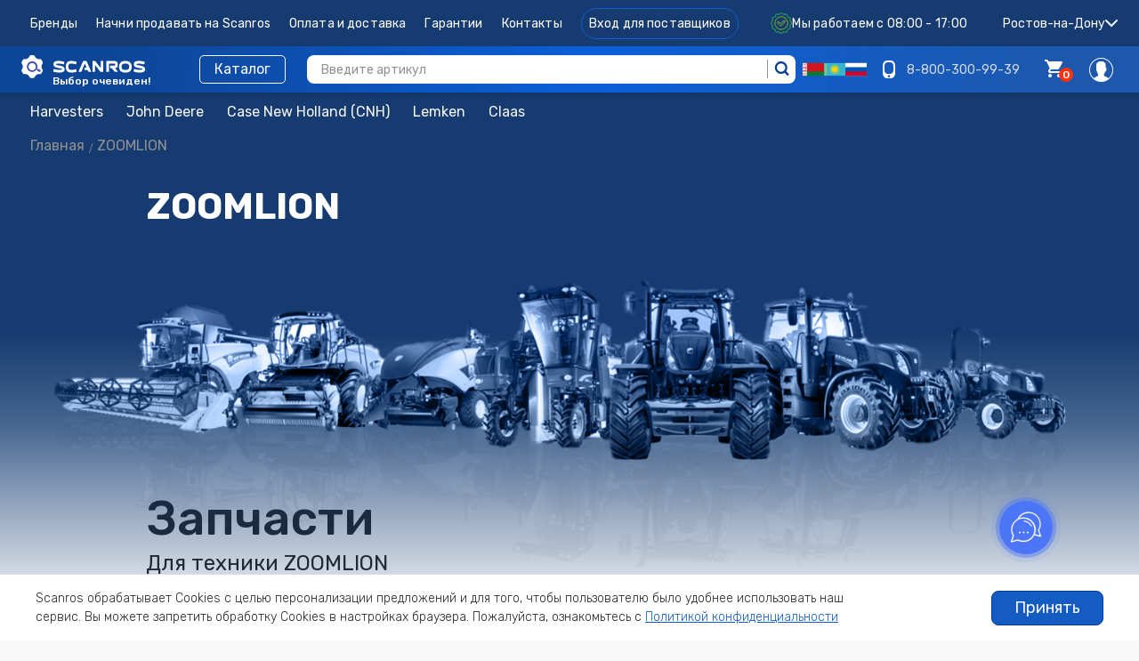

--- FILE ---
content_type: text/html; charset=utf-8
request_url: https://scanros.com/shop/zoomlion
body_size: 81612
content:
<!DOCTYPE html><html lang="ru"><head><meta charset="utf-8" /><meta content="NOODP" name="ROBOTS" /><meta content="text/html;charset=UTF-8" http-equiv="Content-Type" /><meta content="width=device-width, initial-scale=1, shrink-to-fit=no" name="viewport" /><meta content="4e480ec1553f3dce" name="yandex-verification" /><script src="https://widgetecom.ru/widgets-sdk.js"></script><title>Запчасти ZOOMLION в Ростове-на-Дону, в наличии 752 шт. - купить оригинальные запасные части с доставкой - Scanros.com</title><meta content="Каталог ZOOMLION - запчасти в Ростове-на-Дону. В ассортименте 752 наименований оригинальных запасных частей для сельскохозяйственной техники ZOOMLION, а так же их аналогов. В наличии и под заказ с доставкой по всей России, полный спектр всех необходимых деталей и расходников. Scanros.com - интернет магазин сельскохозяйственных запчастей для техники и оборудования ZOOMLION, и других популярных производителей." name="description" /><script type="application/ld+json">{
  "@context": "http://www.schema.org",
  "@type": "AutoPartsStore",
  "name": "ZOOMLION",
  "url": "https://scanros.com/zoomlion/shop",
  "logo": "https://scanros.com/assets/components/scanros-logo-01f01ed09fde575307f5453572f3b61a45de09b26ecded4f52e1c789c869a62b.png",
  "image": "",
  "description": "Каталог ZOOMLION - запчасти в Ростове-на-Дону. В ассортименте 752 наименований оригинальных запасных частей для сельскохозяйственной техники ZOOMLION, а так же их аналогов. В наличии и под заказ с доставкой по всей России, полный спектр всех необходимых деталей и расходников. Scanros.com - интернет магазин сельскохозяйственных запчастей для техники и оборудования ZOOMLION, и других популярных производителей.",
  "priceRange" : "✅Диапазон цен на запчасти: 0.0 Руб. - 0.0 Руб.",

  "address": {
    "@type": "PostalAddress",
    "streetAddress": "ул. Береговая, д.8 оф. 911",
    "addressLocality": "Ростов-на-Дону",
    "addressRegion": "Ростовская область",
    "postalCode": "344082",
    "addressCountry": "Россия"
  },
  "geo": {
    "@type": "GeoCoordinates",
    "latitude": "47.212353",
    "longitude": "39.705383"
  },
  "openingHours": "Mo, Tu, We, Th, Fr, Sa, Su 01:00-23:59",
  "contactPoint": {
    "@type": "ContactPoint",
    "contactType": "Manager",
    "telephone": "+7(800) 551-25-34"
  },
  "telephone": "+7(800) 551-25-34"
}</script><script type="application/ld+json">{
  "@context": "http://schema.org",
  "@type": "WebSite",
  "url": "https://scanros.com/",
  "potentialAction": {
    "@type": "SearchAction",
    "target": "https://scanros.com/shop/search?q={q}",
    "query-input": "required name=q"
  }
}</script><script async="true" src="https://www.googletagmanager.com/gtag/js?id=G-ZKXSG5R669"></script><script>window.dataLayer = window.dataLayer || [];
function gtag(){dataLayer.push(arguments);}
gtag('js', new Date());
gtag('config', 'G-ZKXSG5R669');</script><script>(function(m,e,t,r,i,k,a){m[i]=m[i]||function(){(m[i].a=m[i].a||[]).push(arguments)};
m[i].l=1*new Date();
for (var j = 0; j < document.scripts.length; j++) {if (document.scripts[j].src === r) { return; }}
k=e.createElement(t),a=e.getElementsByTagName(t)[0],k.async=1,k.src=r,a.parentNode.insertBefore(k,a)})
(window, document, "script", "https://mc.yandex.ru/metrika/tag.js", "ym");

ym(55552873, "init", {
  clickmap:true,
  trackLinks:true,
  accurateTrackBounce:true,
  webvisor:true
});</script><noscript></noscript><div><img alt="" src="https://mc.yandex.ru/watch/55552873" style="position:absolute; left:-9999px;" /></div><script>(function(a,m,o,c,r,m){a[m]={
  id:"415080",
  hash:"04427efe92d255c7c2408677a04e8563a915160dd9e07ae90db46bbb866fa2ec",
  locale:"ru",
  inline:false,
  setMeta:function(p){
    this.params=(this.params||[])
    .concat([p])}};a[o]=a[o] || function(){
      (a[o].q=a[o].q||[]).push(arguments)};
      var d=a.document,s=d.createElement('script');
      s.async=true;s.id=m+'_script';
      s.src='https://gso.amocrm.ru/js/button.js';
      d.head&&d.head.appendChild(s)
    }(window,0,'amoSocialButton',0,0,'amo_social_button'));</script><noscript><div><img alt="amoCRM button" src="https://gso.amocrm.ru/images/amoSocialButton.png" style="position:absolute; left:-9999px;" /></div></noscript><link href="https://scanros.com/shop/zoomlion" rel="canonical" /><script defer="" src="https://goodmod.ru/scripts/142431a73c71bd1626d001a05c0402b7/api.js" type="text/javascript"></script><link rel="shortcut icon" type="image/x-icon" href="https://scanros.com/assets/fav-scanros-5bcd09f7e82419d14dd011a23b5488f20335cef5715a59d4b19ab18f1b63636c.ico" /><style id="critical">html{font-family:sans-serif;-ms-text-size-adjust:100%;-webkit-text-size-adjust:100%}body{margin:0}aside,header,main,section{display:block}template{display:none}a{background-color:transparent}h1{font-size:2em;margin:0.67em 0}img{border:0}button{color:inherit;font:inherit;margin:0}button{overflow:visible}button{text-transform:none}button{-webkit-appearance:button}button::-moz-focus-inner{border:0;padding:0}table{border-collapse:collapse;border-spacing:0}td{padding:0}html{color:#282828;font-family:"Rubik",Helvetica,Arial,sans-serif;font-size:16px;font-weight:300;line-height:1.5}h1{font-size:40px;font-weight:300}@media (min-width:401px){h1{font-size:45px}}@media (min-width:851px){h1{font-size:50px}}h4{font-size:22px;font-weight:300}@media (min-width:401px){h4{font-size:27px}}@media (min-width:851px){h4{font-size:32px}}h5{font-size:16px;font-weight:300}@media (min-width:401px){h5{font-size:21px}}@media (min-width:851px){h5{font-size:26px}}a{outline:0;color:#001b3a;text-decoration:underline}p{margin-bottom:15px}*{-webkit-box-sizing:border-box;box-sizing:border-box;margin:0;padding:0}html,body{width:100%;height:100%!important}ul{margin:0;padding:0;list-style-type:none}.si{font-family:'Scanros-Icon-Set'!important;speak:never;font-style:normal;font-weight:normal;font-variant:normal;text-transform:none;line-height:1;letter-spacing:0;-webkit-font-feature-settings:"liga";-ms-font-feature-settings:"liga" 1;font-feature-settings:"liga";-webkit-font-variant-ligatures:discretionary-ligatures;font-variant-ligatures:discretionary-ligatures;-webkit-font-smoothing:antialiased;-moz-osx-font-smoothing:grayscale}.si-arrow_right:before{content:"\e91a"}.si-basket:before{content:"\e907"}.hamburger{width:20px;border:0;background:0}.hamburger__line{display:block;width:100%;height:3px;background-color:#004294}.btn{display:inline-block;padding:10px 30px;border:2px solid transparent;border-radius:5px;outline:none;background:#ffe35b;color:#001b3a;font-size:14px;font-weight:500;text-align:center;text-decoration:none;}@media (min-width:651px){.btn{font-size:18px}}@media (max-width:650px){.btn{padding:10px;font-size:13px}}.btn::-moz-focus-inner{border:0}.btn_blue{background-color:#004294;color:white}.btn_sm{padding-top:5px;padding-bottom:5px;font-weight:400}@media (max-width:650px){.btn_sm{padding:8px;font-size:13px!important}}.card{display:block;padding:24px;overflow:hidden;border-radius:5px;background-color:white;-webkit-box-shadow:0 2px 3px rgba(0,0,0,0.16);box-shadow:0 2px 3px rgba(0,0,0,0.16)}.card_no-padding{padding:0}@media (max-width:400px){.card{padding:20px 15px}.card_no-padding{padding:0}}.card_no-hidden{overflow:visible}.typography_variant_body2{font-size:0.875rem;font-weight:400;letter-spacing:0.01071em;line-height:1.5}.common-header{position:sticky;position:-webkit-sticky;z-index:100;top:0;width:100%}.common-header__container{display:-webkit-box;display:-ms-flexbox;display:flex;top:0;-webkit-box-align:center;-ms-flex-align:center;align-items:center;-webkit-box-pack:center;-ms-flex-pack:center;justify-content:center;min-height:72px;padding:0 24px;background:white;-webkit-box-shadow:0 4px 6px rgba(0,0,0,0.07);box-shadow:0 4px 6px rgba(0,0,0,0.07)}@media (max-width:768px){.common-header__container{min-height:56px}}.common-header__hamburger{display:none;-webkit-box-align:center;-ms-flex-align:center;align-items:center;width:38px;margin-right:16px}@media (max-width:768px){.common-header__hamburger{display:-webkit-box;display:-ms-flexbox;display:flex}}.common-header__clamp{display:-webkit-box;display:-ms-flexbox;display:flex;-webkit-box-flex:1;-ms-flex:auto;flex:auto;-webkit-box-align:center;-ms-flex-align:center;align-items:center;-webkit-box-pack:justify;-ms-flex-pack:justify;justify-content:space-between;max-width:1232px}.common-header__link{color:#919191;text-decoration:none}.common-header__logo{margin-right:24px;font-size:0}.common-header__logo img{height:31px}.common-header__menu{display:-webkit-box;display:-ms-flexbox;display:flex;-webkit-box-orient:horizontal;-webkit-box-direction:normal;-ms-flex-direction:row;flex-direction:row}@media (max-width:768px){.common-header__menu{display:none}}.common-header__menu-item{padding:8px 0}.common-header__menu-item:not(:last-child){margin-right:9px}.common-header__left-nav,.common-header__right-nav{display:-webkit-box;display:-ms-flexbox;display:flex;position:relative;-webkit-box-align:center;-ms-flex-align:center;align-items:center}@media (max-width:768px){.common-header__left-nav,.common-header__right-nav{position:inherit}}.common-header__left-nav{-webkit-box-flex:1;-ms-flex:auto;flex:auto}.common-header__divider{width:0;height:40px;margin:0 32px;border-left:1px solid #d7dde6;font-size:0}.common-header__divider:last-child{margin-right:0}.common-header__divider:first-child{margin-left:0}@media (max-width:1024px){.common-header__divider{margin:0 16px}}@media (max-width:650px){.common-header__divider{margin:0 16px;border-color:transparent}.common-header__divider:last-child,.common-header__divider:first-child{margin:0}}.common-header__divider+.common-header__divider{display:none}.common-header__dropdown-content{-webkit-transform:translate3d(0,-10px,0);transform:translate3d(0,-10px,0);opacity:0}.common-header__dropdown-content{position:absolute;top:100%;padding-top:38px;right:-32px}.common-header__dropdown{display:-webkit-box;display:-ms-flexbox;display:flex;position:relative;grid-column:account;-webkit-box-align:center;-ms-flex-align:center;align-items:center}@media (max-width:1024px){.common-header__dropdown{border-right:0}}@media (max-width:650px){.common-header__dropdown{-ms-flex-pack:distribute;justify-content:space-around;padding:0;border:0}}.product-offer__controls-box{display:-webkit-box;display:-ms-flexbox;display:flex;-webkit-box-orient:horizontal;-webkit-box-direction:normal;-ms-flex-direction:row;flex-direction:row;-webkit-box-align:center;-ms-flex-align:center;align-items:center;-webkit-box-pack:center;-ms-flex-pack:center;justify-content:center}@media (max-width:650px){.product-offer__controls-box{-webkit-box-orient:vertical;-webkit-box-direction:normal;-ms-flex-direction:column;flex-direction:column;-webkit-box-align:stretch;-ms-flex-align:stretch;align-items:stretch}}.product-general-info{display:-webkit-box;display:-ms-flexbox;display:flex;-webkit-box-orient:horizontal;-webkit-box-direction:normal;-ms-flex-direction:row;flex-direction:row;-webkit-box-pack:stretch;-ms-flex-pack:stretch;justify-content:stretch}.product-general-info_with-margin{margin-top:8px}@media (max-width:1024px){.product-general-info{-webkit-box-orient:vertical;-webkit-box-direction:normal;-ms-flex-direction:column;flex-direction:column;padding:16px}}.product-general-info__cover{-ms-flex-negative:0;flex-shrink:0;overflow:hidden;border-radius:5px;background-color:#f1f5f8;font-size:0;text-align:center}.product-general-info__part-image{width:374px;height:374px;-o-object-fit:cover;object-fit:cover}@media (max-width:1200px){.product-general-info__part-image{height:100%}}@media (max-width:1024px){.product-general-info__part-image{width:100%;height:100%;max-height:378px}}.product-general-info__content{display:-webkit-box;display:-ms-flexbox;display:flex;position:relative;-webkit-box-orient:vertical;-webkit-box-direction:normal;-ms-flex-direction:column;flex-direction:column;-webkit-box-align:start;-ms-flex-align:start;align-items:flex-start;width:100%;padding:16px 24px;overflow:hidden}@media (max-width:1024px){.product-general-info__content{padding:16px 0 0}}.product-general-info__details-box{display:-webkit-box;display:-ms-flexbox;display:flex;-webkit-box-orient:vertical;-webkit-box-direction:normal;-ms-flex-direction:column;flex-direction:column;-webkit-box-align:start;-ms-flex-align:start;align-items:flex-start;-webkit-box-pack:justify;-ms-flex-pack:justify;justify-content:space-between;width:100%}.product-general-info__title{max-width:100%;margin:0;margin-bottom:16px;overflow:hidden;font-size:24px;font-weight:normal;line-height:28px;text-overflow:ellipsis}@media (max-width:900px){.product-general-info__title{font-size:16px}}.product-general-info__article{margin-bottom:8px;color:#494a5e;font-size:18px;line-height:21px}.product-general-info__price{margin-bottom:8px;color:#003e96}.product-general-info__price-value{font-size:18px;font-weight:500;line-height:24px}.product-general-info__cheaper-offer-btn{margin-top:4px;font-size:16px;font-weight:normal;line-height:24px}.product-general-info__rating{margin-bottom:16px}.product-general-info__properties{margin-bottom:24px}.product-general-info__property{display:-webkit-box;display:-ms-flexbox;display:flex;-webkit-box-align:center;-ms-flex-align:center;align-items:center;margin-top:8px;font-size:14px;font-weight:normal;line-height:17px}.product-general-info__property-name{margin-right:1ch}.product-general-info__property-value{color:#003e96}.product-general-info__buttons-container{display:-webkit-box;display:-ms-flexbox;display:flex;-webkit-box-align:center;-ms-flex-align:center;align-items:center}@media (max-width:650px){.product-general-info__buttons-container{-webkit-box-orient:vertical;-webkit-box-direction:normal;-ms-flex-direction:column;flex-direction:column;-webkit-box-align:stretch;-ms-flex-align:stretch;align-items:stretch;width:100%}}.product-general-info__brand-logo{position:absolute;right:0;bottom:0;max-height:24px}@media (max-width:1200px){.product-general-info__brand-logo{position:static;-webkit-box-ordinal-group:0;-ms-flex-order:-1;order:-1;margin-bottom:16px}}.product-general-info__metadata-tag{display:none;visibility:hidden;width:0;height:0}.breadcrubms{display:-webkit-box;display:-ms-flexbox;display:flex;-webkit-box-orient:horizontal;-webkit-box-direction:normal;-ms-flex-flow:row wrap;flex-flow:row wrap;-webkit-box-align:center;-ms-flex-align:center;align-items:center;padding:2px 0;font-size:13px}.breadcrubms__item{color:#003e96;text-decoration:none}.breadcrubms__arrow{margin:0 5px;font-size:10px;display:inline-block}.shop-suggestion{padding:24px}.shop-suggestion__suppliers-count{min-width:20%;margin-right:32px;font-weight:normal;text-align:center}@media (max-width:850px){.shop-suggestion__suppliers-count{display:none;min-width:0}}.shop-suggestion__suppliers-count-number{margin-top:0;margin-bottom:8px;color:#004294;font-size:48px;line-height:1}.shop-suggestion__suppliers-count-description{margin:0}.shop-suggestion__content{-webkit-box-flex:1;-ms-flex:1;flex:1;margin-right:16px;font-weight:normal}.shop-suggestion__title{margin-bottom:8px;font-size:24px;font-weight:500}@media (max-width:900px){.shop-suggestion__title{font-size:20px}}@media (max-width:650px){.shop-suggestion__title{font-size:18px}}.shop-suggestion__description-block{display:-webkit-box;display:-ms-flexbox;display:flex;-webkit-box-align:center;-ms-flex-align:center;align-items:center}.shop-suggestion__description{margin:32px 0 0}.part-suggestions-table{max-width:100vw;background-color:#fff;counter-reset:suggest-number}.part-suggestions-table__header{display:-webkit-box;display:-ms-flexbox;display:flex;-webkit-box-align:center;-ms-flex-align:center;align-items:center;-webkit-box-pack:justify;-ms-flex-pack:justify;justify-content:space-between;padding:24px}@media (max-width:650px){.part-suggestions-table__header{padding:16px}}@media (max-width:900px){.part-suggestions-table__header{-webkit-box-orient:vertical;-webkit-box-direction:normal;-ms-flex-direction:column;flex-direction:column;-webkit-box-align:start;-ms-flex-align:start;align-items:flex-start}}.part-suggestions-table__headline{display:-webkit-box;display:-ms-flexbox;display:flex;-webkit-box-orient:vertical;-webkit-box-direction:normal;-ms-flex-direction:column;flex-direction:column}@media (max-width:900px){.part-suggestions-table__headline{margin-bottom:16px}}.part-suggestions-table__title{font-size:24px;font-weight:normal}.part-suggestions-table__part-name{color:#919191;font-size:14px;line-height:17px}.part-suggestions-table__table-wrapper{width:100%;max-width:100%;overflow-x:auto}.part-suggestions-table__table{width:100%;min-width:900px}.part-suggestions-table__table-header .part-suggestions-table__table-cell{color:#919191;font-size:12px}.part-suggestions-table__table-cell{padding:16px 8px;overflow:hidden;font-size:14px;font-weight:normal;line-height:17px;text-overflow:ellipsis;white-space:nowrap}.part-suggestions-table__table-cell_right-text-align{text-align:right}.part-suggestions-table__table-cell:first-child{padding-left:24px}.part-suggestions-table__table-cell:last-child{padding-right:24px}@media (max-width:650px){.part-suggestions-table__table-cell:first-child{padding-left:16px}.part-suggestions-table__table-cell:last-child{padding-right:16px}}.part-suggestions-table__table-cell-number{position:relative;width:2ch}.part-suggestions-table__table-cell-partnumber{min-width:200px}.part-suggestions-table__table-cell-price{display:-webkit-box;display:-ms-flexbox;display:flex;-webkit-box-orient:vertical;-webkit-box-direction:normal;-ms-flex-direction:column;flex-direction:column;-webkit-box-align:end;-ms-flex-align:end;align-items:flex-end;text-align:right}.part-suggestions-table__table-cell-btn{width:135px;min-width:107px}.part-suggestions-table__availability{margin-top:4px;color:#919191;font-size:12px;line-height:17px}.part-suggestions-table__table-row{border-top:1px solid rgba(0,0,0,0.12)}.part-suggestions-table__table-row .part-suggestions-table__table-cell[data-suggest-counter]::after{content:counter(suggest-number);counter-increment:suggest-number}.shop-tabs__controls{display:-webkit-box;display:-ms-flexbox;display:flex;-ms-flex-wrap:nowrap;flex-wrap:nowrap;overflow-x:auto;border-bottom:1px solid #dcdcdc}.shop-tabs__tab{padding:16px 24px;border-bottom:2px solid transparent;font-size:14px;font-weight:500;letter-spacing:0.0075em;line-height:17px;text-transform:uppercase;white-space:nowrap}.shop-tabs_content-container{overflow:auto}.shop-tabs__tab-content{display:none;width:100%;padding:24px;font-size:16px;font-weight:normal;line-height:25px}.shop-tabs__description{color:#282828;font-size:16px;font-weight:normal;line-height:25px}.head-nav-link{display:-webkit-box;display:-ms-flexbox;display:flex;position:relative;-webkit-box-align:center;-ms-flex-align:center;align-items:center;-ms-flex-item-align:center;align-self:center;text-decoration:none}.head-nav-link__icon-container{position:relative;color:#001b3a;font-size:20px;line-height:1}.head-nav-link__icon-container a{text-decoration:none}body{background:#ddd;font-family:helvetica}.shop-page-layout{display:-webkit-box;display:-ms-flexbox;display:flex;width:100%;padding:24px 0}.shop-page-layout__container{display:-webkit-box;display:-ms-flexbox;display:flex;-webkit-box-orient:vertical;-webkit-box-direction:normal;-ms-flex-direction:column;flex-direction:column;width:100%;max-width:1280px;margin:0 auto;padding:0 24px}@media (max-width:1200px){.shop-page-layout__container{max-width:100%}}@media (max-width:850px){.shop-page-layout__container{width:100%;max-width:100%}}@media (max-width:650px){.shop-page-layout__container{padding:0 16px}}.shop-page-layout__section{width:100%}.shop-page-layout__section:nth-child(n+2){margin-top:24px}.sidebar__wrapper{display:block;position:fixed;z-index:1000;-webkit-box-sizing:border-box;box-sizing:border-box;max-width:0;height:100vh;padding:19px 0;overflow:hidden auto;background:#00213d;-webkit-box-shadow:0 1px 3px rgba(0,0,0,0.25);box-shadow:0 1px 3px rgba(0,0,0,0.25)}@media (min-width:851px){.sidebar__wrapper{position:static;z-index:100;width:150px;max-width:150px;height:auto}}@media (max-width:850px){.sidebar__wrapper{padding:50px 0 0}}@media (min-width:851px){.sidebar__wrapper_only-mobile-visible:not(sidebar__open){display:none}}.sidebar__link{display:-webkit-box;display:-ms-flexbox;display:flex;-webkit-box-orient:vertical;-webkit-box-direction:normal;-ms-flex-direction:column;flex-direction:column;-webkit-box-align:center;-ms-flex-align:center;align-items:center;min-width:150px;padding:16px 24px;color:#fff;font-weight:400;text-align:center;text-decoration:none}@media (max-width:850px){.sidebar__link{-webkit-box-orient:horizontal;-webkit-box-direction:normal;-ms-flex-direction:row;flex-direction:row;font-size:14px;white-space:nowrap}}.sidebar__close{position:absolute;top:16px;right:16px}@media (min-width:851px){.sidebar__close{display:none;border:1px solid red}}.account{display:-webkit-box;display:-ms-flexbox;display:flex;-webkit-box-orient:vertical;-webkit-box-direction:normal;-ms-flex-direction:column;flex-direction:column;min-height:100%}.account_no-paddings{margin:0;padding:0}.account__wrapper-inner{display:-webkit-box;display:-ms-flexbox;display:flex;-webkit-box-flex:1;-ms-flex:1;flex:1}.account__wrapper-outer{display:-webkit-box;display:-ms-flexbox;display:flex;-webkit-box-orient:vertical;-webkit-box-direction:normal;-ms-flex-direction:column;flex-direction:column;min-height:100vh}.account__main{display:-webkit-box;display:-ms-flexbox;display:flex;position:relative;-webkit-box-orient:vertical;-webkit-box-direction:normal;-ms-flex-direction:column;flex-direction:column;width:100%;background-color:#f9f8f8}@media (min-width:851px){.account__main{width:calc(100% - 150px)}.account_no-paddings .account__main{width:100%}}.account__container{margin:0;margin-bottom:50px;padding-right:24px;padding-left:24px}@media (max-width:650px){.account__container{padding-right:16px;padding-left:16px}}@media (min-width:1367px){.account__container{max-width:100%}}.account_no-paddings .account__container,.account__container_no-paddings{margin:0;padding:0}@media (min-width:1201px){.account__container_no-paddings{margin-left:0}}@media (min-width:851px){.account__sidebar-list_only-mobile{display:none}}.typography_variant_body2{font-size:0.875rem;font-weight:400;letter-spacing:0.01071em;line-height:1.5}</style><link rel="stylesheet" media="all" href="https://scanros.com/assets/shop-b3f0aaa33f952ad4ac2da6fda1d724956e75eaf8edb6ecb4400aabe772463eb6.css" /><meta name="csrf-param" content="authenticity_token" />
<meta name="csrf-token" content="tU_gqIEEOjNKboTwpRpMHQkDkSIcsODwY_kXkpF-si_RyOfO2GPNog-j2-5HjYX1UoOZ_Dy3OQuxapcfO8WzBg" /><script crossorigin="anonymous" defer="defer" src="https://polyfill.io/v3/polyfill.min.js?flags=gated&amp;features=default%2Ces6%2Ces7%2CArray.prototype.every%2CArray.prototype.filter%2CArray.prototype.find%2CArray.prototype.findIndex%2CArray.prototype.forEach%2CArray.prototype.includes%2CArray.prototype.map%2CArray.prototype.reduce%2CArray.prototype.some%2CObject.entries%2CObject.keys%2CObject.values%2CPromise%2CmatchMedia%2CPromise.prototype.finally%2CElement.prototype.classList%2CObject.assign%2CrequestAnimationFrame"></script><script defer="defer" src="https://cdn.jsdelivr.net/npm/promise-polyfill@8/dist/polyfill.min.js"></script><script>
//<![CDATA[
window.gon={};
//]]>
</script></head><body style="background: #f9f8f8;"><div class="account account_no-paddings" id="vue-app"><div class="account__wrapper-outer"><div class="account__wrapper-inner"><main class="account__main"><header class="common-header" id="header"><div class="common-header__container common-header__container-brand"><div class="common-header__clamp"><div class="common-header__left-nav"><div class="common-header__hamburger"><div class="hamburger" id="hamburger"><span class="hamburger__line"></span><span class="hamburger__line"></span><span class="hamburger__line"></span><span class="hamburger__line"></span></div><div class="common-header__divider"></div></div><div class="common-header__logo-text common-header__logo-text_mobile"><a area-label="Scanros" class="common-header__link common-header__logo common-header__logo_mobile" href="/"></a><div class="common-header__logo-subtext">Выбор очевиден!</div></div><ul class="common-header__menu"><li class="common-header__menu-item common-header__menu-item"><a class="common-header__link typography_variant_body2 " href="https://scanros.com/shop/brands">Бренды</a></li><li class="common-header__menu-item common-header__menu-item"><a class="common-header__link typography_variant_body2 " href="https://scanros.com/suppliers">Начни продавать на Scanros</a></li><li class="common-header__menu-item common-header__menu-item"><a class="common-header__link typography_variant_body2 " href="/shop/payments">Оплата и доставка</a></li><li class="common-header__menu-item common-header__menu-item"><a class="common-header__link typography_variant_body2 " href="/shop/guarantees">Гарантии</a></li><li class="common-header__menu-item common-header__menu-item"><a class="common-header__link typography_variant_body2 " href="/shop/contacts">Контакты</a></li><li class="common-header__menu-item common-header__menu-item"><a class="common-header__link typography_variant_body2 common-header__link_supplier" href="https://is.scanros.com/auth/sign-in">Вход для поставщиков</a></li></ul></div><div class="work-schedule"><img class="work-schedule__icon lazyload" alt="work icon" src="https://scanros.com/assets/landing/work-schedule-224baa105ae66d8f1c1d104d8121ffe9f522e0a75cad6f8689d19822c37fe5c3.svg" /><span class="work-schedule__text work-schedule__text-white">Мы работаем с 08:00 - 17:00</span></div><div class="flags-mobile"><div class="common-header__flags"><img class="common-header__flag" alt="Беларусь" src="https://scanros.com/assets/components/BY-13306866e3e2fcfc74bf24042bf6c1f65b880d2fc0c61db3414e7493fa5a9a44.svg" /><img class="common-header__flag" alt="Казахстан" src="https://scanros.com/assets/components/KZ-3ae55c090fb5822a7f7d5602c3818aa0d7dcf97eba7ee31b9b94b767afd80ee2.svg" /><img class="common-header__flag" alt="Россия" src="https://scanros.com/assets/components/RU-2f65d63a3a93bb0ba7bac986086c4d16ff8cbba6e640d62da5187d565ce7028a.svg" /></div></div><regions-list :region="[{&quot;id&quot;:171,&quot;name&quot;:&quot;Абаза&quot;,&quot;link&quot;:&quot;/abaza/shop&quot;,&quot;seo_name&quot;:&quot;abaza&quot;,&quot;delivery_time&quot;:&quot;2 - 14&quot;},{&quot;id&quot;:92,&quot;name&quot;:&quot;Абакан&quot;,&quot;link&quot;:&quot;/abakan/shop&quot;,&quot;seo_name&quot;:&quot;abakan&quot;,&quot;delivery_time&quot;:&quot;2 - 14&quot;},{&quot;id&quot;:172,&quot;name&quot;:&quot;Абдулино&quot;,&quot;link&quot;:&quot;/abdulino/shop&quot;,&quot;seo_name&quot;:&quot;abdulino&quot;,&quot;delivery_time&quot;:&quot;2 - 14&quot;},{&quot;id&quot;:173,&quot;name&quot;:&quot;Абинск&quot;,&quot;link&quot;:&quot;/abinsk/shop&quot;,&quot;seo_name&quot;:&quot;abinsk&quot;,&quot;delivery_time&quot;:&quot;2 - 14&quot;},{&quot;id&quot;:174,&quot;name&quot;:&quot;Агидель&quot;,&quot;link&quot;:&quot;/agidel/shop&quot;,&quot;seo_name&quot;:&quot;agidel&quot;,&quot;delivery_time&quot;:&quot;2 - 14&quot;},{&quot;id&quot;:175,&quot;name&quot;:&quot;Агрыз&quot;,&quot;link&quot;:&quot;/agryz/shop&quot;,&quot;seo_name&quot;:&quot;agryz&quot;,&quot;delivery_time&quot;:&quot;2 - 14&quot;},{&quot;id&quot;:176,&quot;name&quot;:&quot;Адыгейск&quot;,&quot;link&quot;:&quot;/adygeysk/shop&quot;,&quot;seo_name&quot;:&quot;adygeysk&quot;,&quot;delivery_time&quot;:&quot;2 - 14&quot;},{&quot;id&quot;:177,&quot;name&quot;:&quot;Азнакаево&quot;,&quot;link&quot;:&quot;/aznakaevo/shop&quot;,&quot;seo_name&quot;:&quot;aznakaevo&quot;,&quot;delivery_time&quot;:&quot;2 - 14&quot;},{&quot;id&quot;:178,&quot;name&quot;:&quot;Азов&quot;,&quot;link&quot;:&quot;/azov/shop&quot;,&quot;seo_name&quot;:&quot;azov&quot;,&quot;delivery_time&quot;:&quot;2 - 14&quot;},{&quot;id&quot;:179,&quot;name&quot;:&quot;Ак-Довурак&quot;,&quot;link&quot;:&quot;/ak-dovurak/shop&quot;,&quot;seo_name&quot;:&quot;ak-dovurak&quot;,&quot;delivery_time&quot;:&quot;2 - 14&quot;},{&quot;id&quot;:180,&quot;name&quot;:&quot;Аксай&quot;,&quot;link&quot;:&quot;/aksay/shop&quot;,&quot;seo_name&quot;:&quot;aksay&quot;,&quot;delivery_time&quot;:&quot;2 - 14&quot;},{&quot;id&quot;:181,&quot;name&quot;:&quot;Алагир&quot;,&quot;link&quot;:&quot;/alagir/shop&quot;,&quot;seo_name&quot;:&quot;alagir&quot;,&quot;delivery_time&quot;:&quot;2 - 14&quot;},{&quot;id&quot;:182,&quot;name&quot;:&quot;Алапаевск&quot;,&quot;link&quot;:&quot;/alapaevsk/shop&quot;,&quot;seo_name&quot;:&quot;alapaevsk&quot;,&quot;delivery_time&quot;:&quot;2 - 14&quot;},{&quot;id&quot;:183,&quot;name&quot;:&quot;Алатырь&quot;,&quot;link&quot;:&quot;/alatyr/shop&quot;,&quot;seo_name&quot;:&quot;alatyr&quot;,&quot;delivery_time&quot;:&quot;2 - 14&quot;},{&quot;id&quot;:184,&quot;name&quot;:&quot;Алдан&quot;,&quot;link&quot;:&quot;/aldan/shop&quot;,&quot;seo_name&quot;:&quot;aldan&quot;,&quot;delivery_time&quot;:&quot;2 - 14&quot;},{&quot;id&quot;:185,&quot;name&quot;:&quot;Алейск&quot;,&quot;link&quot;:&quot;/aleysk/shop&quot;,&quot;seo_name&quot;:&quot;aleysk&quot;,&quot;delivery_time&quot;:&quot;2 - 14&quot;},{&quot;id&quot;:186,&quot;name&quot;:&quot;Александров&quot;,&quot;link&quot;:&quot;/aleksandrov/shop&quot;,&quot;seo_name&quot;:&quot;aleksandrov&quot;,&quot;delivery_time&quot;:&quot;2 - 14&quot;},{&quot;id&quot;:187,&quot;name&quot;:&quot;Александровск&quot;,&quot;link&quot;:&quot;/aleksandrovsk/shop&quot;,&quot;seo_name&quot;:&quot;aleksandrovsk&quot;,&quot;delivery_time&quot;:&quot;2 - 14&quot;},{&quot;id&quot;:188,&quot;name&quot;:&quot;Александровск-Сахалинский&quot;,&quot;link&quot;:&quot;/aleksandrovsk-sahalinskiy/shop&quot;,&quot;seo_name&quot;:&quot;aleksandrovsk-sahalinskiy&quot;,&quot;delivery_time&quot;:&quot;2 - 14&quot;},{&quot;id&quot;:189,&quot;name&quot;:&quot;Алексеевка&quot;,&quot;link&quot;:&quot;/alekseevka/shop&quot;,&quot;seo_name&quot;:&quot;alekseevka&quot;,&quot;delivery_time&quot;:&quot;2 - 14&quot;},{&quot;id&quot;:190,&quot;name&quot;:&quot;Алексин&quot;,&quot;link&quot;:&quot;/aleksin/shop&quot;,&quot;seo_name&quot;:&quot;aleksin&quot;,&quot;delivery_time&quot;:&quot;2 - 14&quot;},{&quot;id&quot;:191,&quot;name&quot;:&quot;Алзамай&quot;,&quot;link&quot;:&quot;/alzamay/shop&quot;,&quot;seo_name&quot;:&quot;alzamay&quot;,&quot;delivery_time&quot;:&quot;2 - 14&quot;},{&quot;id&quot;:192,&quot;name&quot;:&quot;Алупка&quot;,&quot;link&quot;:&quot;/alupka/shop&quot;,&quot;seo_name&quot;:&quot;alupka&quot;,&quot;delivery_time&quot;:&quot;2 - 14&quot;},{&quot;id&quot;:193,&quot;name&quot;:&quot;Алушта&quot;,&quot;link&quot;:&quot;/alushta/shop&quot;,&quot;seo_name&quot;:&quot;alushta&quot;,&quot;delivery_time&quot;:&quot;2 - 14&quot;},{&quot;id&quot;:102,&quot;name&quot;:&quot;Альметьевск&quot;,&quot;link&quot;:&quot;/almetevsk/shop&quot;,&quot;seo_name&quot;:&quot;almetevsk&quot;,&quot;delivery_time&quot;:&quot;2 - 14&quot;},{&quot;id&quot;:194,&quot;name&quot;:&quot;Амурск&quot;,&quot;link&quot;:&quot;/amursk/shop&quot;,&quot;seo_name&quot;:&quot;amursk&quot;,&quot;delivery_time&quot;:&quot;2 - 14&quot;},{&quot;id&quot;:195,&quot;name&quot;:&quot;Анадырь&quot;,&quot;link&quot;:&quot;/anadyr/shop&quot;,&quot;seo_name&quot;:&quot;anadyr&quot;,&quot;delivery_time&quot;:&quot;2 - 14&quot;},{&quot;id&quot;:196,&quot;name&quot;:&quot;Анапа&quot;,&quot;link&quot;:&quot;/anapa/shop&quot;,&quot;seo_name&quot;:&quot;anapa&quot;,&quot;delivery_time&quot;:&quot;2 - 14&quot;},{&quot;id&quot;:79,&quot;name&quot;:&quot;Ангарск&quot;,&quot;link&quot;:&quot;/angarsk/shop&quot;,&quot;seo_name&quot;:&quot;angarsk&quot;,&quot;delivery_time&quot;:&quot;2 - 14&quot;},{&quot;id&quot;:197,&quot;name&quot;:&quot;Андреаполь&quot;,&quot;link&quot;:&quot;/andreapol/shop&quot;,&quot;seo_name&quot;:&quot;andreapol&quot;,&quot;delivery_time&quot;:&quot;2 - 14&quot;},{&quot;id&quot;:198,&quot;name&quot;:&quot;Анжеро-Судженск&quot;,&quot;link&quot;:&quot;/anzhero-sudzhensk/shop&quot;,&quot;seo_name&quot;:&quot;anzhero-sudzhensk&quot;,&quot;delivery_time&quot;:&quot;2 - 14&quot;},{&quot;id&quot;:199,&quot;name&quot;:&quot;Анива&quot;,&quot;link&quot;:&quot;/aniva/shop&quot;,&quot;seo_name&quot;:&quot;aniva&quot;,&quot;delivery_time&quot;:&quot;2 - 14&quot;},{&quot;id&quot;:200,&quot;name&quot;:&quot;Апатиты&quot;,&quot;link&quot;:&quot;/apatity/shop&quot;,&quot;seo_name&quot;:&quot;apatity&quot;,&quot;delivery_time&quot;:&quot;2 - 14&quot;},{&quot;id&quot;:201,&quot;name&quot;:&quot;Апрелевка&quot;,&quot;link&quot;:&quot;/aprelevka/shop&quot;,&quot;seo_name&quot;:&quot;aprelevka&quot;,&quot;delivery_time&quot;:&quot;2 - 14&quot;},{&quot;id&quot;:202,&quot;name&quot;:&quot;Апшеронск&quot;,&quot;link&quot;:&quot;/apsheronsk/shop&quot;,&quot;seo_name&quot;:&quot;apsheronsk&quot;,&quot;delivery_time&quot;:&quot;2 - 14&quot;},{&quot;id&quot;:203,&quot;name&quot;:&quot;Арамиль&quot;,&quot;link&quot;:&quot;/aramil/shop&quot;,&quot;seo_name&quot;:&quot;aramil&quot;,&quot;delivery_time&quot;:&quot;2 - 14&quot;},{&quot;id&quot;:204,&quot;name&quot;:&quot;Аргун&quot;,&quot;link&quot;:&quot;/argun/shop&quot;,&quot;seo_name&quot;:&quot;argun&quot;,&quot;delivery_time&quot;:&quot;2 - 14&quot;},{&quot;id&quot;:205,&quot;name&quot;:&quot;Ардатов&quot;,&quot;link&quot;:&quot;/ardatov/shop&quot;,&quot;seo_name&quot;:&quot;ardatov&quot;,&quot;delivery_time&quot;:&quot;2 - 14&quot;},{&quot;id&quot;:206,&quot;name&quot;:&quot;Ардон&quot;,&quot;link&quot;:&quot;/ardon/shop&quot;,&quot;seo_name&quot;:&quot;ardon&quot;,&quot;delivery_time&quot;:&quot;2 - 14&quot;},{&quot;id&quot;:144,&quot;name&quot;:&quot;Арзамас&quot;,&quot;link&quot;:&quot;/arzamas/shop&quot;,&quot;seo_name&quot;:&quot;arzamas&quot;,&quot;delivery_time&quot;:&quot;2 - 14&quot;},{&quot;id&quot;:207,&quot;name&quot;:&quot;Аркадак&quot;,&quot;link&quot;:&quot;/arkadak/shop&quot;,&quot;seo_name&quot;:&quot;arkadak&quot;,&quot;delivery_time&quot;:&quot;2 - 14&quot;},{&quot;id&quot;:89,&quot;name&quot;:&quot;Армавир&quot;,&quot;link&quot;:&quot;/armavir/shop&quot;,&quot;seo_name&quot;:&quot;armavir&quot;,&quot;delivery_time&quot;:&quot;2 - 14&quot;},{&quot;id&quot;:208,&quot;name&quot;:&quot;Армянск&quot;,&quot;link&quot;:&quot;/armyansk/shop&quot;,&quot;seo_name&quot;:&quot;armyansk&quot;,&quot;delivery_time&quot;:&quot;2 - 14&quot;},{&quot;id&quot;:209,&quot;name&quot;:&quot;Арсеньев&quot;,&quot;link&quot;:&quot;/arsenev/shop&quot;,&quot;seo_name&quot;:&quot;arsenev&quot;,&quot;delivery_time&quot;:&quot;2 - 14&quot;},{&quot;id&quot;:210,&quot;name&quot;:&quot;Арск&quot;,&quot;link&quot;:&quot;/arsk/shop&quot;,&quot;seo_name&quot;:&quot;arsk&quot;,&quot;delivery_time&quot;:&quot;2 - 14&quot;},{&quot;id&quot;:140,&quot;name&quot;:&quot;Артём&quot;,&quot;link&quot;:&quot;/artyom/shop&quot;,&quot;seo_name&quot;:&quot;artyom&quot;,&quot;delivery_time&quot;:&quot;2 - 14&quot;},{&quot;id&quot;:211,&quot;name&quot;:&quot;Артёмовск&quot;,&quot;link&quot;:&quot;/artemovsk/shop&quot;,&quot;seo_name&quot;:&quot;artemovsk&quot;,&quot;delivery_time&quot;:&quot;2 - 14&quot;},{&quot;id&quot;:212,&quot;name&quot;:&quot;Артёмовский&quot;,&quot;link&quot;:&quot;/artemovskiy/shop&quot;,&quot;seo_name&quot;:&quot;artemovskiy&quot;,&quot;delivery_time&quot;:&quot;2 - 14&quot;},{&quot;id&quot;:53,&quot;name&quot;:&quot;Архангельск&quot;,&quot;link&quot;:&quot;/arkhangelsk/shop&quot;,&quot;seo_name&quot;:&quot;arkhangelsk&quot;,&quot;delivery_time&quot;:&quot;2 - 14&quot;},{&quot;id&quot;:213,&quot;name&quot;:&quot;Асбест&quot;,&quot;link&quot;:&quot;/asbest/shop&quot;,&quot;seo_name&quot;:&quot;asbest&quot;,&quot;delivery_time&quot;:&quot;2 - 14&quot;},{&quot;id&quot;:214,&quot;name&quot;:&quot;Асино&quot;,&quot;link&quot;:&quot;/asino/shop&quot;,&quot;seo_name&quot;:&quot;asino&quot;,&quot;delivery_time&quot;:&quot;2 - 14&quot;},{&quot;id&quot;:33,&quot;name&quot;:&quot;Астрахань&quot;,&quot;link&quot;:&quot;/astrakhan/shop&quot;,&quot;seo_name&quot;:&quot;astrakhan&quot;,&quot;delivery_time&quot;:&quot;2 - 14&quot;},{&quot;id&quot;:215,&quot;name&quot;:&quot;Аткарск&quot;,&quot;link&quot;:&quot;/atkarsk/shop&quot;,&quot;seo_name&quot;:&quot;atkarsk&quot;,&quot;delivery_time&quot;:&quot;2 - 14&quot;},{&quot;id&quot;:216,&quot;name&quot;:&quot;Ахтубинск&quot;,&quot;link&quot;:&quot;/ahtubinsk/shop&quot;,&quot;seo_name&quot;:&quot;ahtubinsk&quot;,&quot;delivery_time&quot;:&quot;2 - 14&quot;},{&quot;id&quot;:142,&quot;name&quot;:&quot;Ачинск&quot;,&quot;link&quot;:&quot;/achinsk/shop&quot;,&quot;seo_name&quot;:&quot;achinsk&quot;,&quot;delivery_time&quot;:&quot;2 - 14&quot;},{&quot;id&quot;:217,&quot;name&quot;:&quot;Аша&quot;,&quot;link&quot;:&quot;/asha/shop&quot;,&quot;seo_name&quot;:&quot;asha&quot;,&quot;delivery_time&quot;:&quot;2 - 14&quot;},{&quot;id&quot;:218,&quot;name&quot;:&quot;Бабаево&quot;,&quot;link&quot;:&quot;/babaevo/shop&quot;,&quot;seo_name&quot;:&quot;babaevo&quot;,&quot;delivery_time&quot;:&quot;2 - 14&quot;},{&quot;id&quot;:219,&quot;name&quot;:&quot;Бабушкин&quot;,&quot;link&quot;:&quot;/babushkin/shop&quot;,&quot;seo_name&quot;:&quot;babushkin&quot;,&quot;delivery_time&quot;:&quot;2 - 14&quot;},{&quot;id&quot;:220,&quot;name&quot;:&quot;Бавлы&quot;,&quot;link&quot;:&quot;/bavly/shop&quot;,&quot;seo_name&quot;:&quot;bavly&quot;,&quot;delivery_time&quot;:&quot;2 - 14&quot;},{&quot;id&quot;:221,&quot;name&quot;:&quot;Багратионовск&quot;,&quot;link&quot;:&quot;/bagrationovsk/shop&quot;,&quot;seo_name&quot;:&quot;bagrationovsk&quot;,&quot;delivery_time&quot;:&quot;2 - 14&quot;},{&quot;id&quot;:222,&quot;name&quot;:&quot;Байкальск&quot;,&quot;link&quot;:&quot;/baykalsk/shop&quot;,&quot;seo_name&quot;:&quot;baykalsk&quot;,&quot;delivery_time&quot;:&quot;2 - 14&quot;},{&quot;id&quot;:223,&quot;name&quot;:&quot;Баймак&quot;,&quot;link&quot;:&quot;/baymak/shop&quot;,&quot;seo_name&quot;:&quot;baymak&quot;,&quot;delivery_time&quot;:&quot;2 - 14&quot;},{&quot;id&quot;:224,&quot;name&quot;:&quot;Бакал&quot;,&quot;link&quot;:&quot;/bakal/shop&quot;,&quot;seo_name&quot;:&quot;bakal&quot;,&quot;delivery_time&quot;:&quot;2 - 14&quot;},{&quot;id&quot;:225,&quot;name&quot;:&quot;Баксан&quot;,&quot;link&quot;:&quot;/baksan/shop&quot;,&quot;seo_name&quot;:&quot;baksan&quot;,&quot;delivery_time&quot;:&quot;2 - 14&quot;},{&quot;id&quot;:226,&quot;name&quot;:&quot;Балабаново&quot;,&quot;link&quot;:&quot;/balabanovo/shop&quot;,&quot;seo_name&quot;:&quot;balabanovo&quot;,&quot;delivery_time&quot;:&quot;2 - 14&quot;},{&quot;id&quot;:90,&quot;name&quot;:&quot;Балаково&quot;,&quot;link&quot;:&quot;/balakovo/shop&quot;,&quot;seo_name&quot;:&quot;balakovo&quot;,&quot;delivery_time&quot;:&quot;2 - 14&quot;},{&quot;id&quot;:227,&quot;name&quot;:&quot;Балахна&quot;,&quot;link&quot;:&quot;/balahna/shop&quot;,&quot;seo_name&quot;:&quot;balahna&quot;,&quot;delivery_time&quot;:&quot;2 - 14&quot;},{&quot;id&quot;:40,&quot;name&quot;:&quot;Балашиха&quot;,&quot;link&quot;:&quot;/balashikha/shop&quot;,&quot;seo_name&quot;:&quot;balashikha&quot;,&quot;delivery_time&quot;:&quot;2 - 14&quot;},{&quot;id&quot;:228,&quot;name&quot;:&quot;Балашов&quot;,&quot;link&quot;:&quot;/balashov/shop&quot;,&quot;seo_name&quot;:&quot;balashov&quot;,&quot;delivery_time&quot;:&quot;2 - 14&quot;},{&quot;id&quot;:229,&quot;name&quot;:&quot;Балей&quot;,&quot;link&quot;:&quot;/baley/shop&quot;,&quot;seo_name&quot;:&quot;baley&quot;,&quot;delivery_time&quot;:&quot;2 - 14&quot;},{&quot;id&quot;:230,&quot;name&quot;:&quot;Балтийск&quot;,&quot;link&quot;:&quot;/baltiysk/shop&quot;,&quot;seo_name&quot;:&quot;baltiysk&quot;,&quot;delivery_time&quot;:&quot;2 - 14&quot;},{&quot;id&quot;:231,&quot;name&quot;:&quot;Барабинск&quot;,&quot;link&quot;:&quot;/barabinsk/shop&quot;,&quot;seo_name&quot;:&quot;barabinsk&quot;,&quot;delivery_time&quot;:&quot;2 - 14&quot;},{&quot;id&quot;:21,&quot;name&quot;:&quot;Барнаул&quot;,&quot;link&quot;:&quot;/barnaul/shop&quot;,&quot;seo_name&quot;:&quot;barnaul&quot;,&quot;delivery_time&quot;:&quot;2 - 14&quot;},{&quot;id&quot;:232,&quot;name&quot;:&quot;Барыш&quot;,&quot;link&quot;:&quot;/barysh/shop&quot;,&quot;seo_name&quot;:&quot;barysh&quot;,&quot;delivery_time&quot;:&quot;2 - 14&quot;},{&quot;id&quot;:119,&quot;name&quot;:&quot;Батайск&quot;,&quot;link&quot;:&quot;/bataysk/shop&quot;,&quot;seo_name&quot;:&quot;bataysk&quot;,&quot;delivery_time&quot;:&quot;2 - 14&quot;},{&quot;id&quot;:233,&quot;name&quot;:&quot;Бахчисарай&quot;,&quot;link&quot;:&quot;/bahchisaray/shop&quot;,&quot;seo_name&quot;:&quot;bahchisaray&quot;,&quot;delivery_time&quot;:&quot;2 - 14&quot;},{&quot;id&quot;:234,&quot;name&quot;:&quot;Бежецк&quot;,&quot;link&quot;:&quot;/bezheck/shop&quot;,&quot;seo_name&quot;:&quot;bezheck&quot;,&quot;delivery_time&quot;:&quot;2 - 14&quot;},{&quot;id&quot;:235,&quot;name&quot;:&quot;Белая Калитва&quot;,&quot;link&quot;:&quot;/belaya%20kalitva/shop&quot;,&quot;seo_name&quot;:&quot;belaya kalitva&quot;,&quot;delivery_time&quot;:&quot;2 - 14&quot;},{&quot;id&quot;:236,&quot;name&quot;:&quot;Белая Холуница&quot;,&quot;link&quot;:&quot;/belaya%20holunica/shop&quot;,&quot;seo_name&quot;:&quot;belaya holunica&quot;,&quot;delivery_time&quot;:&quot;2 - 14&quot;},{&quot;id&quot;:50,&quot;name&quot;:&quot;Белгород&quot;,&quot;link&quot;:&quot;/belgorod/shop&quot;,&quot;seo_name&quot;:&quot;belgorod&quot;,&quot;delivery_time&quot;:&quot;2 - 14&quot;},{&quot;id&quot;:237,&quot;name&quot;:&quot;Белебей&quot;,&quot;link&quot;:&quot;/belebey/shop&quot;,&quot;seo_name&quot;:&quot;belebey&quot;,&quot;delivery_time&quot;:&quot;2 - 14&quot;},{&quot;id&quot;:238,&quot;name&quot;:&quot;Белёв&quot;,&quot;link&quot;:&quot;/belev/shop&quot;,&quot;seo_name&quot;:&quot;belev&quot;,&quot;delivery_time&quot;:&quot;2 - 14&quot;},{&quot;id&quot;:239,&quot;name&quot;:&quot;Белинский&quot;,&quot;link&quot;:&quot;/belinskiy/shop&quot;,&quot;seo_name&quot;:&quot;belinskiy&quot;,&quot;delivery_time&quot;:&quot;2 - 14&quot;},{&quot;id&quot;:240,&quot;name&quot;:&quot;Белово&quot;,&quot;link&quot;:&quot;/belovo/shop&quot;,&quot;seo_name&quot;:&quot;belovo&quot;,&quot;delivery_time&quot;:&quot;2 - 14&quot;},{&quot;id&quot;:241,&quot;name&quot;:&quot;Белогорск&quot;,&quot;link&quot;:&quot;/belogorsk/shop&quot;,&quot;seo_name&quot;:&quot;belogorsk&quot;,&quot;delivery_time&quot;:&quot;2 - 14&quot;},{&quot;id&quot;:242,&quot;name&quot;:&quot;Белозерск&quot;,&quot;link&quot;:&quot;/belozersk/shop&quot;,&quot;seo_name&quot;:&quot;belozersk&quot;,&quot;delivery_time&quot;:&quot;2 - 14&quot;},{&quot;id&quot;:243,&quot;name&quot;:&quot;Белокуриха&quot;,&quot;link&quot;:&quot;/belokuriha/shop&quot;,&quot;seo_name&quot;:&quot;belokuriha&quot;,&quot;delivery_time&quot;:&quot;2 - 14&quot;},{&quot;id&quot;:244,&quot;name&quot;:&quot;Беломорск&quot;,&quot;link&quot;:&quot;/belomorsk/shop&quot;,&quot;seo_name&quot;:&quot;belomorsk&quot;,&quot;delivery_time&quot;:&quot;2 - 14&quot;},{&quot;id&quot;:245,&quot;name&quot;:&quot;Белоозёрский&quot;,&quot;link&quot;:&quot;/beloozerskiy/shop&quot;,&quot;seo_name&quot;:&quot;beloozerskiy&quot;,&quot;delivery_time&quot;:&quot;2 - 14&quot;},{&quot;id&quot;:246,&quot;name&quot;:&quot;Белорецк&quot;,&quot;link&quot;:&quot;/beloreck/shop&quot;,&quot;seo_name&quot;:&quot;beloreck&quot;,&quot;delivery_time&quot;:&quot;2 - 14&quot;},{&quot;id&quot;:247,&quot;name&quot;:&quot;Белореченск&quot;,&quot;link&quot;:&quot;/belorechensk/shop&quot;,&quot;seo_name&quot;:&quot;belorechensk&quot;,&quot;delivery_time&quot;:&quot;2 - 14&quot;},{&quot;id&quot;:248,&quot;name&quot;:&quot;Белоусово&quot;,&quot;link&quot;:&quot;/belousovo/shop&quot;,&quot;seo_name&quot;:&quot;belousovo&quot;,&quot;delivery_time&quot;:&quot;2 - 14&quot;},{&quot;id&quot;:249,&quot;name&quot;:&quot;Белоярский&quot;,&quot;link&quot;:&quot;/beloyarskiy/shop&quot;,&quot;seo_name&quot;:&quot;beloyarskiy&quot;,&quot;delivery_time&quot;:&quot;2 - 14&quot;},{&quot;id&quot;:250,&quot;name&quot;:&quot;Белый&quot;,&quot;link&quot;:&quot;/belyy/shop&quot;,&quot;seo_name&quot;:&quot;belyy&quot;,&quot;delivery_time&quot;:&quot;2 - 14&quot;},{&quot;id&quot;:147,&quot;name&quot;:&quot;Бердск&quot;,&quot;link&quot;:&quot;/berdsk/shop&quot;,&quot;seo_name&quot;:&quot;berdsk&quot;,&quot;delivery_time&quot;:&quot;2 - 14&quot;},{&quot;id&quot;:110,&quot;name&quot;:&quot;Березники&quot;,&quot;link&quot;:&quot;/berezniki/shop&quot;,&quot;seo_name&quot;:&quot;berezniki&quot;,&quot;delivery_time&quot;:&quot;2 - 14&quot;},{&quot;id&quot;:251,&quot;name&quot;:&quot;Берёзовский&quot;,&quot;link&quot;:&quot;/berezovskiy/shop&quot;,&quot;seo_name&quot;:&quot;berezovskiy&quot;,&quot;delivery_time&quot;:&quot;2 - 14&quot;},{&quot;id&quot;:252,&quot;name&quot;:&quot;Беслан&quot;,&quot;link&quot;:&quot;/beslan/shop&quot;,&quot;seo_name&quot;:&quot;beslan&quot;,&quot;delivery_time&quot;:&quot;2 - 14&quot;},{&quot;id&quot;:87,&quot;name&quot;:&quot;Бийск&quot;,&quot;link&quot;:&quot;/biysk/shop&quot;,&quot;seo_name&quot;:&quot;biysk&quot;,&quot;delivery_time&quot;:&quot;2 - 14&quot;},{&quot;id&quot;:253,&quot;name&quot;:&quot;Бикин&quot;,&quot;link&quot;:&quot;/bikin/shop&quot;,&quot;seo_name&quot;:&quot;bikin&quot;,&quot;delivery_time&quot;:&quot;2 - 14&quot;},{&quot;id&quot;:254,&quot;name&quot;:&quot;Билибино&quot;,&quot;link&quot;:&quot;/bilibino/shop&quot;,&quot;seo_name&quot;:&quot;bilibino&quot;,&quot;delivery_time&quot;:&quot;2 - 14&quot;},{&quot;id&quot;:255,&quot;name&quot;:&quot;Биробиджан&quot;,&quot;link&quot;:&quot;/birobidzhan/shop&quot;,&quot;seo_name&quot;:&quot;birobidzhan&quot;,&quot;delivery_time&quot;:&quot;2 - 14&quot;},{&quot;id&quot;:256,&quot;name&quot;:&quot;Бирск&quot;,&quot;link&quot;:&quot;/birsk/shop&quot;,&quot;seo_name&quot;:&quot;birsk&quot;,&quot;delivery_time&quot;:&quot;2 - 14&quot;},{&quot;id&quot;:257,&quot;name&quot;:&quot;Бирюсинск&quot;,&quot;link&quot;:&quot;/biryusinsk/shop&quot;,&quot;seo_name&quot;:&quot;biryusinsk&quot;,&quot;delivery_time&quot;:&quot;2 - 14&quot;},{&quot;id&quot;:258,&quot;name&quot;:&quot;Бирюч&quot;,&quot;link&quot;:&quot;/biryuch/shop&quot;,&quot;seo_name&quot;:&quot;biryuch&quot;,&quot;delivery_time&quot;:&quot;2 - 14&quot;},{&quot;id&quot;:80,&quot;name&quot;:&quot;Благовещенск&quot;,&quot;link&quot;:&quot;/blagoveschensk/shop&quot;,&quot;seo_name&quot;:&quot;blagoveschensk&quot;,&quot;delivery_time&quot;:&quot;2 - 14&quot;},{&quot;id&quot;:259,&quot;name&quot;:&quot;Благодарный&quot;,&quot;link&quot;:&quot;/blagodarnyy/shop&quot;,&quot;seo_name&quot;:&quot;blagodarnyy&quot;,&quot;delivery_time&quot;:&quot;2 - 14&quot;},{&quot;id&quot;:260,&quot;name&quot;:&quot;Бобров&quot;,&quot;link&quot;:&quot;/bobrov/shop&quot;,&quot;seo_name&quot;:&quot;bobrov&quot;,&quot;delivery_time&quot;:&quot;2 - 14&quot;},{&quot;id&quot;:261,&quot;name&quot;:&quot;Богданович&quot;,&quot;link&quot;:&quot;/bogdanovich/shop&quot;,&quot;seo_name&quot;:&quot;bogdanovich&quot;,&quot;delivery_time&quot;:&quot;2 - 14&quot;},{&quot;id&quot;:262,&quot;name&quot;:&quot;Богородицк&quot;,&quot;link&quot;:&quot;/bogorodick/shop&quot;,&quot;seo_name&quot;:&quot;bogorodick&quot;,&quot;delivery_time&quot;:&quot;2 - 14&quot;},{&quot;id&quot;:263,&quot;name&quot;:&quot;Богородск&quot;,&quot;link&quot;:&quot;/bogorodsk/shop&quot;,&quot;seo_name&quot;:&quot;bogorodsk&quot;,&quot;delivery_time&quot;:&quot;2 - 14&quot;},{&quot;id&quot;:264,&quot;name&quot;:&quot;Боготол&quot;,&quot;link&quot;:&quot;/bogotol/shop&quot;,&quot;seo_name&quot;:&quot;bogotol&quot;,&quot;delivery_time&quot;:&quot;2 - 14&quot;},{&quot;id&quot;:265,&quot;name&quot;:&quot;Богучар&quot;,&quot;link&quot;:&quot;/boguchar/shop&quot;,&quot;seo_name&quot;:&quot;boguchar&quot;,&quot;delivery_time&quot;:&quot;2 - 14&quot;},{&quot;id&quot;:266,&quot;name&quot;:&quot;Бодайбо&quot;,&quot;link&quot;:&quot;/bodaybo/shop&quot;,&quot;seo_name&quot;:&quot;bodaybo&quot;,&quot;delivery_time&quot;:&quot;2 - 14&quot;},{&quot;id&quot;:267,&quot;name&quot;:&quot;Бокситогорск&quot;,&quot;link&quot;:&quot;/boksitogorsk/shop&quot;,&quot;seo_name&quot;:&quot;boksitogorsk&quot;,&quot;delivery_time&quot;:&quot;2 - 14&quot;},{&quot;id&quot;:268,&quot;name&quot;:&quot;Болгар&quot;,&quot;link&quot;:&quot;/bolgar/shop&quot;,&quot;seo_name&quot;:&quot;bolgar&quot;,&quot;delivery_time&quot;:&quot;2 - 14&quot;},{&quot;id&quot;:269,&quot;name&quot;:&quot;Бологое&quot;,&quot;link&quot;:&quot;/bologoe/shop&quot;,&quot;seo_name&quot;:&quot;bologoe&quot;,&quot;delivery_time&quot;:&quot;2 - 14&quot;},{&quot;id&quot;:270,&quot;name&quot;:&quot;Болотное&quot;,&quot;link&quot;:&quot;/bolotnoe/shop&quot;,&quot;seo_name&quot;:&quot;bolotnoe&quot;,&quot;delivery_time&quot;:&quot;2 - 14&quot;},{&quot;id&quot;:271,&quot;name&quot;:&quot;Болохово&quot;,&quot;link&quot;:&quot;/bolohovo/shop&quot;,&quot;seo_name&quot;:&quot;bolohovo&quot;,&quot;delivery_time&quot;:&quot;2 - 14&quot;},{&quot;id&quot;:272,&quot;name&quot;:&quot;Болхов&quot;,&quot;link&quot;:&quot;/bolhov/shop&quot;,&quot;seo_name&quot;:&quot;bolhov&quot;,&quot;delivery_time&quot;:&quot;2 - 14&quot;},{&quot;id&quot;:273,&quot;name&quot;:&quot;Большой Камень&quot;,&quot;link&quot;:&quot;/bolshoy%20kamen/shop&quot;,&quot;seo_name&quot;:&quot;bolshoy kamen&quot;,&quot;delivery_time&quot;:&quot;2 - 14&quot;},{&quot;id&quot;:274,&quot;name&quot;:&quot;Бор&quot;,&quot;link&quot;:&quot;/bor/shop&quot;,&quot;seo_name&quot;:&quot;bor&quot;,&quot;delivery_time&quot;:&quot;2 - 14&quot;},{&quot;id&quot;:275,&quot;name&quot;:&quot;Борзя&quot;,&quot;link&quot;:&quot;/borzya/shop&quot;,&quot;seo_name&quot;:&quot;borzya&quot;,&quot;delivery_time&quot;:&quot;2 - 14&quot;},{&quot;id&quot;:276,&quot;name&quot;:&quot;Борисоглебск&quot;,&quot;link&quot;:&quot;/borisoglebsk/shop&quot;,&quot;seo_name&quot;:&quot;borisoglebsk&quot;,&quot;delivery_time&quot;:&quot;2 - 14&quot;},{&quot;id&quot;:277,&quot;name&quot;:&quot;Боровичи&quot;,&quot;link&quot;:&quot;/borovichi/shop&quot;,&quot;seo_name&quot;:&quot;borovichi&quot;,&quot;delivery_time&quot;:&quot;2 - 14&quot;},{&quot;id&quot;:278,&quot;name&quot;:&quot;Боровск&quot;,&quot;link&quot;:&quot;/borovsk/shop&quot;,&quot;seo_name&quot;:&quot;borovsk&quot;,&quot;delivery_time&quot;:&quot;2 - 14&quot;},{&quot;id&quot;:279,&quot;name&quot;:&quot;Бородино&quot;,&quot;link&quot;:&quot;/borodino/shop&quot;,&quot;seo_name&quot;:&quot;borodino&quot;,&quot;delivery_time&quot;:&quot;2 - 14&quot;},{&quot;id&quot;:77,&quot;name&quot;:&quot;Братск&quot;,&quot;link&quot;:&quot;/bratsk/shop&quot;,&quot;seo_name&quot;:&quot;bratsk&quot;,&quot;delivery_time&quot;:&quot;2 - 14&quot;},{&quot;id&quot;:280,&quot;name&quot;:&quot;Бронницы&quot;,&quot;link&quot;:&quot;/bronnicy/shop&quot;,&quot;seo_name&quot;:&quot;bronnicy&quot;,&quot;delivery_time&quot;:&quot;2 - 14&quot;},{&quot;id&quot;:49,&quot;name&quot;:&quot;Брянск&quot;,&quot;link&quot;:&quot;/bryansk/shop&quot;,&quot;seo_name&quot;:&quot;bryansk&quot;,&quot;delivery_time&quot;:&quot;2 - 14&quot;},{&quot;id&quot;:281,&quot;name&quot;:&quot;Бугульма&quot;,&quot;link&quot;:&quot;/bugulma/shop&quot;,&quot;seo_name&quot;:&quot;bugulma&quot;,&quot;delivery_time&quot;:&quot;2 - 14&quot;},{&quot;id&quot;:282,&quot;name&quot;:&quot;Бугуруслан&quot;,&quot;link&quot;:&quot;/buguruslan/shop&quot;,&quot;seo_name&quot;:&quot;buguruslan&quot;,&quot;delivery_time&quot;:&quot;2 - 14&quot;},{&quot;id&quot;:283,&quot;name&quot;:&quot;Будённовск&quot;,&quot;link&quot;:&quot;/budennovsk/shop&quot;,&quot;seo_name&quot;:&quot;budennovsk&quot;,&quot;delivery_time&quot;:&quot;2 - 14&quot;},{&quot;id&quot;:284,&quot;name&quot;:&quot;Бузулук&quot;,&quot;link&quot;:&quot;/buzuluk/shop&quot;,&quot;seo_name&quot;:&quot;buzuluk&quot;,&quot;delivery_time&quot;:&quot;2 - 14&quot;},{&quot;id&quot;:285,&quot;name&quot;:&quot;Буинск&quot;,&quot;link&quot;:&quot;/buinsk/shop&quot;,&quot;seo_name&quot;:&quot;buinsk&quot;,&quot;delivery_time&quot;:&quot;2 - 14&quot;},{&quot;id&quot;:286,&quot;name&quot;:&quot;Буй&quot;,&quot;link&quot;:&quot;/buy/shop&quot;,&quot;seo_name&quot;:&quot;buy&quot;,&quot;delivery_time&quot;:&quot;2 - 14&quot;},{&quot;id&quot;:287,&quot;name&quot;:&quot;Буйнакск&quot;,&quot;link&quot;:&quot;/buynaksk/shop&quot;,&quot;seo_name&quot;:&quot;buynaksk&quot;,&quot;delivery_time&quot;:&quot;2 - 14&quot;},{&quot;id&quot;:288,&quot;name&quot;:&quot;Бутурлиновка&quot;,&quot;link&quot;:&quot;/buturlinovka/shop&quot;,&quot;seo_name&quot;:&quot;buturlinovka&quot;,&quot;delivery_time&quot;:&quot;2 - 14&quot;},{&quot;id&quot;:289,&quot;name&quot;:&quot;Валдай&quot;,&quot;link&quot;:&quot;/valday/shop&quot;,&quot;seo_name&quot;:&quot;valday&quot;,&quot;delivery_time&quot;:&quot;2 - 14&quot;},{&quot;id&quot;:290,&quot;name&quot;:&quot;Валуйки&quot;,&quot;link&quot;:&quot;/valuyki/shop&quot;,&quot;seo_name&quot;:&quot;valuyki&quot;,&quot;delivery_time&quot;:&quot;2 - 14&quot;},{&quot;id&quot;:291,&quot;name&quot;:&quot;Велиж&quot;,&quot;link&quot;:&quot;/velizh/shop&quot;,&quot;seo_name&quot;:&quot;velizh&quot;,&quot;delivery_time&quot;:&quot;2 - 14&quot;},{&quot;id&quot;:292,&quot;name&quot;:&quot;Великие Луки&quot;,&quot;link&quot;:&quot;/velikie%20luki/shop&quot;,&quot;seo_name&quot;:&quot;velikie luki&quot;,&quot;delivery_time&quot;:&quot;2 - 14&quot;},{&quot;id&quot;:83,&quot;name&quot;:&quot;Великий Новгород&quot;,&quot;link&quot;:&quot;/velikiy-novgorod/shop&quot;,&quot;seo_name&quot;:&quot;velikiy-novgorod&quot;,&quot;delivery_time&quot;:&quot;2 - 14&quot;},{&quot;id&quot;:293,&quot;name&quot;:&quot;Великий Устюг&quot;,&quot;link&quot;:&quot;/velikiy%20ustyug/shop&quot;,&quot;seo_name&quot;:&quot;velikiy ustyug&quot;,&quot;delivery_time&quot;:&quot;2 - 14&quot;},{&quot;id&quot;:294,&quot;name&quot;:&quot;Вельск&quot;,&quot;link&quot;:&quot;/velsk/shop&quot;,&quot;seo_name&quot;:&quot;velsk&quot;,&quot;delivery_time&quot;:&quot;2 - 14&quot;},{&quot;id&quot;:295,&quot;name&quot;:&quot;Венёв&quot;,&quot;link&quot;:&quot;/venev/shop&quot;,&quot;seo_name&quot;:&quot;venev&quot;,&quot;delivery_time&quot;:&quot;2 - 14&quot;},{&quot;id&quot;:296,&quot;name&quot;:&quot;Верещагино&quot;,&quot;link&quot;:&quot;/vereschagino/shop&quot;,&quot;seo_name&quot;:&quot;vereschagino&quot;,&quot;delivery_time&quot;:&quot;2 - 14&quot;},{&quot;id&quot;:297,&quot;name&quot;:&quot;Верея&quot;,&quot;link&quot;:&quot;/vereya/shop&quot;,&quot;seo_name&quot;:&quot;vereya&quot;,&quot;delivery_time&quot;:&quot;2 - 14&quot;},{&quot;id&quot;:298,&quot;name&quot;:&quot;Верхнеуральск&quot;,&quot;link&quot;:&quot;/verhneuralsk/shop&quot;,&quot;seo_name&quot;:&quot;verhneuralsk&quot;,&quot;delivery_time&quot;:&quot;2 - 14&quot;},{&quot;id&quot;:299,&quot;name&quot;:&quot;Верхний Тагил&quot;,&quot;link&quot;:&quot;/verhniy%20tagil/shop&quot;,&quot;seo_name&quot;:&quot;verhniy tagil&quot;,&quot;delivery_time&quot;:&quot;2 - 14&quot;},{&quot;id&quot;:300,&quot;name&quot;:&quot;Верхний Уфалей&quot;,&quot;link&quot;:&quot;/verhniy%20ufaley/shop&quot;,&quot;seo_name&quot;:&quot;verhniy ufaley&quot;,&quot;delivery_time&quot;:&quot;2 - 14&quot;},{&quot;id&quot;:301,&quot;name&quot;:&quot;Верхняя Пышма&quot;,&quot;link&quot;:&quot;/verhnyaya%20pyshma/shop&quot;,&quot;seo_name&quot;:&quot;verhnyaya pyshma&quot;,&quot;delivery_time&quot;:&quot;2 - 14&quot;},{&quot;id&quot;:302,&quot;name&quot;:&quot;Верхняя Салда&quot;,&quot;link&quot;:&quot;/verhnyaya%20salda/shop&quot;,&quot;seo_name&quot;:&quot;verhnyaya salda&quot;,&quot;delivery_time&quot;:&quot;2 - 14&quot;},{&quot;id&quot;:303,&quot;name&quot;:&quot;Верхняя Тура&quot;,&quot;link&quot;:&quot;/verhnyaya%20tura/shop&quot;,&quot;seo_name&quot;:&quot;verhnyaya tura&quot;,&quot;delivery_time&quot;:&quot;2 - 14&quot;},{&quot;id&quot;:304,&quot;name&quot;:&quot;Верхотурье&quot;,&quot;link&quot;:&quot;/verhoture/shop&quot;,&quot;seo_name&quot;:&quot;verhoture&quot;,&quot;delivery_time&quot;:&quot;2 - 14&quot;},{&quot;id&quot;:305,&quot;name&quot;:&quot;Верхоянск&quot;,&quot;link&quot;:&quot;/verhoyansk/shop&quot;,&quot;seo_name&quot;:&quot;verhoyansk&quot;,&quot;delivery_time&quot;:&quot;2 - 14&quot;},{&quot;id&quot;:306,&quot;name&quot;:&quot;Весьегонск&quot;,&quot;link&quot;:&quot;/vesegonsk/shop&quot;,&quot;seo_name&quot;:&quot;vesegonsk&quot;,&quot;delivery_time&quot;:&quot;2 - 14&quot;},{&quot;id&quot;:307,&quot;name&quot;:&quot;Ветлуга&quot;,&quot;link&quot;:&quot;/vetluga/shop&quot;,&quot;seo_name&quot;:&quot;vetluga&quot;,&quot;delivery_time&quot;:&quot;2 - 14&quot;},{&quot;id&quot;:308,&quot;name&quot;:&quot;Видное&quot;,&quot;link&quot;:&quot;/vidnoe/shop&quot;,&quot;seo_name&quot;:&quot;vidnoe&quot;,&quot;delivery_time&quot;:&quot;2 - 14&quot;},{&quot;id&quot;:309,&quot;name&quot;:&quot;Вилюйск&quot;,&quot;link&quot;:&quot;/vilyuysk/shop&quot;,&quot;seo_name&quot;:&quot;vilyuysk&quot;,&quot;delivery_time&quot;:&quot;2 - 14&quot;},{&quot;id&quot;:310,&quot;name&quot;:&quot;Вилючинск&quot;,&quot;link&quot;:&quot;/vilyuchinsk/shop&quot;,&quot;seo_name&quot;:&quot;vilyuchinsk&quot;,&quot;delivery_time&quot;:&quot;2 - 14&quot;},{&quot;id&quot;:311,&quot;name&quot;:&quot;Вихоревка&quot;,&quot;link&quot;:&quot;/vihorevka/shop&quot;,&quot;seo_name&quot;:&quot;vihorevka&quot;,&quot;delivery_time&quot;:&quot;2 - 14&quot;},{&quot;id&quot;:312,&quot;name&quot;:&quot;Вичуга&quot;,&quot;link&quot;:&quot;/vichuga/shop&quot;,&quot;seo_name&quot;:&quot;vichuga&quot;,&quot;delivery_time&quot;:&quot;2 - 14&quot;},{&quot;id&quot;:26,&quot;name&quot;:&quot;Владивосток&quot;,&quot;link&quot;:&quot;/vladivostok/shop&quot;,&quot;seo_name&quot;:&quot;vladivostok&quot;,&quot;delivery_time&quot;:&quot;2 - 14&quot;},{&quot;id&quot;:61,&quot;name&quot;:&quot;Владикавказ&quot;,&quot;link&quot;:&quot;/vladikavkaz/shop&quot;,&quot;seo_name&quot;:&quot;vladikavkaz&quot;,&quot;delivery_time&quot;:&quot;2 - 14&quot;},{&quot;id&quot;:152,&quot;name&quot;:&quot;Владимир&quot;,&quot;link&quot;:&quot;/vladimir/shop&quot;,&quot;seo_name&quot;:&quot;vladimir&quot;,&quot;delivery_time&quot;:&quot;2 - 14&quot;},{&quot;id&quot;:15,&quot;name&quot;:&quot;Волгоград&quot;,&quot;link&quot;:&quot;/volgograd/shop&quot;,&quot;seo_name&quot;:&quot;volgograd&quot;,&quot;delivery_time&quot;:&quot;2 - 14&quot;},{&quot;id&quot;:95,&quot;name&quot;:&quot;Волгодонск&quot;,&quot;link&quot;:&quot;/volgodonsk/shop&quot;,&quot;seo_name&quot;:&quot;volgodonsk&quot;,&quot;delivery_time&quot;:&quot;2 - 14&quot;},{&quot;id&quot;:313,&quot;name&quot;:&quot;Волгореченск&quot;,&quot;link&quot;:&quot;/volgorechensk/shop&quot;,&quot;seo_name&quot;:&quot;volgorechensk&quot;,&quot;delivery_time&quot;:&quot;2 - 14&quot;},{&quot;id&quot;:314,&quot;name&quot;:&quot;Волжск&quot;,&quot;link&quot;:&quot;/volzhsk/shop&quot;,&quot;seo_name&quot;:&quot;volzhsk&quot;,&quot;delivery_time&quot;:&quot;2 - 14&quot;},{&quot;id&quot;:58,&quot;name&quot;:&quot;Волжский&quot;,&quot;link&quot;:&quot;/volzhskiy/shop&quot;,&quot;seo_name&quot;:&quot;volzhskiy&quot;,&quot;delivery_time&quot;:&quot;2 - 14&quot;},{&quot;id&quot;:156,&quot;name&quot;:&quot;Вологда&quot;,&quot;link&quot;:&quot;/vologda/shop&quot;,&quot;seo_name&quot;:&quot;vologda&quot;,&quot;delivery_time&quot;:&quot;2 - 14&quot;},{&quot;id&quot;:315,&quot;name&quot;:&quot;Володарск&quot;,&quot;link&quot;:&quot;/volodarsk/shop&quot;,&quot;seo_name&quot;:&quot;volodarsk&quot;,&quot;delivery_time&quot;:&quot;2 - 14&quot;},{&quot;id&quot;:316,&quot;name&quot;:&quot;Волоколамск&quot;,&quot;link&quot;:&quot;/volokolamsk/shop&quot;,&quot;seo_name&quot;:&quot;volokolamsk&quot;,&quot;delivery_time&quot;:&quot;2 - 14&quot;},{&quot;id&quot;:317,&quot;name&quot;:&quot;Волосово&quot;,&quot;link&quot;:&quot;/volosovo/shop&quot;,&quot;seo_name&quot;:&quot;volosovo&quot;,&quot;delivery_time&quot;:&quot;2 - 14&quot;},{&quot;id&quot;:318,&quot;name&quot;:&quot;Волхов&quot;,&quot;link&quot;:&quot;/volhov/shop&quot;,&quot;seo_name&quot;:&quot;volhov&quot;,&quot;delivery_time&quot;:&quot;2 - 14&quot;},{&quot;id&quot;:319,&quot;name&quot;:&quot;Волчанск&quot;,&quot;link&quot;:&quot;/volchansk/shop&quot;,&quot;seo_name&quot;:&quot;volchansk&quot;,&quot;delivery_time&quot;:&quot;2 - 14&quot;},{&quot;id&quot;:320,&quot;name&quot;:&quot;Вольск&quot;,&quot;link&quot;:&quot;/volsk/shop&quot;,&quot;seo_name&quot;:&quot;volsk&quot;,&quot;delivery_time&quot;:&quot;2 - 14&quot;},{&quot;id&quot;:321,&quot;name&quot;:&quot;Воркута&quot;,&quot;link&quot;:&quot;/vorkuta/shop&quot;,&quot;seo_name&quot;:&quot;vorkuta&quot;,&quot;delivery_time&quot;:&quot;2 - 14&quot;},{&quot;id&quot;:14,&quot;name&quot;:&quot;Воронеж&quot;,&quot;link&quot;:&quot;/voronezh/shop&quot;,&quot;seo_name&quot;:&quot;voronezh&quot;,&quot;delivery_time&quot;:&quot;2 - 14&quot;},{&quot;id&quot;:322,&quot;name&quot;:&quot;Ворсма&quot;,&quot;link&quot;:&quot;/vorsma/shop&quot;,&quot;seo_name&quot;:&quot;vorsma&quot;,&quot;delivery_time&quot;:&quot;2 - 14&quot;},{&quot;id&quot;:323,&quot;name&quot;:&quot;Воскресенск&quot;,&quot;link&quot;:&quot;/voskresensk/shop&quot;,&quot;seo_name&quot;:&quot;voskresensk&quot;,&quot;delivery_time&quot;:&quot;2 - 14&quot;},{&quot;id&quot;:324,&quot;name&quot;:&quot;Воткинск&quot;,&quot;link&quot;:&quot;/votkinsk/shop&quot;,&quot;seo_name&quot;:&quot;votkinsk&quot;,&quot;delivery_time&quot;:&quot;2 - 14&quot;},{&quot;id&quot;:325,&quot;name&quot;:&quot;Всеволожск&quot;,&quot;link&quot;:&quot;/vsevolozhsk/shop&quot;,&quot;seo_name&quot;:&quot;vsevolozhsk&quot;,&quot;delivery_time&quot;:&quot;2 - 14&quot;},{&quot;id&quot;:326,&quot;name&quot;:&quot;Вуктыл&quot;,&quot;link&quot;:&quot;/vuktyl/shop&quot;,&quot;seo_name&quot;:&quot;vuktyl&quot;,&quot;delivery_time&quot;:&quot;2 - 14&quot;},{&quot;id&quot;:327,&quot;name&quot;:&quot;Выборг&quot;,&quot;link&quot;:&quot;/vyborg/shop&quot;,&quot;seo_name&quot;:&quot;vyborg&quot;,&quot;delivery_time&quot;:&quot;2 - 14&quot;},{&quot;id&quot;:328,&quot;name&quot;:&quot;Выкса&quot;,&quot;link&quot;:&quot;/vyksa/shop&quot;,&quot;seo_name&quot;:&quot;vyksa&quot;,&quot;delivery_time&quot;:&quot;2 - 14&quot;},{&quot;id&quot;:329,&quot;name&quot;:&quot;Высоковск&quot;,&quot;link&quot;:&quot;/vysokovsk/shop&quot;,&quot;seo_name&quot;:&quot;vysokovsk&quot;,&quot;delivery_time&quot;:&quot;2 - 14&quot;},{&quot;id&quot;:330,&quot;name&quot;:&quot;Высоцк&quot;,&quot;link&quot;:&quot;/vysock/shop&quot;,&quot;seo_name&quot;:&quot;vysock&quot;,&quot;delivery_time&quot;:&quot;2 - 14&quot;},{&quot;id&quot;:331,&quot;name&quot;:&quot;Вытегра&quot;,&quot;link&quot;:&quot;/vytegra/shop&quot;,&quot;seo_name&quot;:&quot;vytegra&quot;,&quot;delivery_time&quot;:&quot;2 - 14&quot;},{&quot;id&quot;:332,&quot;name&quot;:&quot;Вышний Волочёк&quot;,&quot;link&quot;:&quot;/vyshniy%20volochek/shop&quot;,&quot;seo_name&quot;:&quot;vyshniy volochek&quot;,&quot;delivery_time&quot;:&quot;2 - 14&quot;},{&quot;id&quot;:333,&quot;name&quot;:&quot;Вяземский&quot;,&quot;link&quot;:&quot;/vyazemskiy/shop&quot;,&quot;seo_name&quot;:&quot;vyazemskiy&quot;,&quot;delivery_time&quot;:&quot;2 - 14&quot;},{&quot;id&quot;:334,&quot;name&quot;:&quot;Вязники&quot;,&quot;link&quot;:&quot;/vyazniki/shop&quot;,&quot;seo_name&quot;:&quot;vyazniki&quot;,&quot;delivery_time&quot;:&quot;2 - 14&quot;},{&quot;id&quot;:335,&quot;name&quot;:&quot;Вязьма&quot;,&quot;link&quot;:&quot;/vyazma/shop&quot;,&quot;seo_name&quot;:&quot;vyazma&quot;,&quot;delivery_time&quot;:&quot;2 - 14&quot;},{&quot;id&quot;:336,&quot;name&quot;:&quot;Вятские Поляны&quot;,&quot;link&quot;:&quot;/vyatskie%20polyany/shop&quot;,&quot;seo_name&quot;:&quot;vyatskie polyany&quot;,&quot;delivery_time&quot;:&quot;2 - 14&quot;},{&quot;id&quot;:337,&quot;name&quot;:&quot;Гаврилов Посад&quot;,&quot;link&quot;:&quot;/gavrilov%20posad/shop&quot;,&quot;seo_name&quot;:&quot;gavrilov posad&quot;,&quot;delivery_time&quot;:&quot;2 - 14&quot;},{&quot;id&quot;:338,&quot;name&quot;:&quot;Гаврилов-Ям&quot;,&quot;link&quot;:&quot;/gavrilov-yam/shop&quot;,&quot;seo_name&quot;:&quot;gavrilov-yam&quot;,&quot;delivery_time&quot;:&quot;2 - 14&quot;},{&quot;id&quot;:339,&quot;name&quot;:&quot;Гагарин&quot;,&quot;link&quot;:&quot;/gagarin/shop&quot;,&quot;seo_name&quot;:&quot;gagarin&quot;,&quot;delivery_time&quot;:&quot;2 - 14&quot;},{&quot;id&quot;:340,&quot;name&quot;:&quot;Гаджиево&quot;,&quot;link&quot;:&quot;/gadzhievo/shop&quot;,&quot;seo_name&quot;:&quot;gadzhievo&quot;,&quot;delivery_time&quot;:&quot;2 - 14&quot;},{&quot;id&quot;:341,&quot;name&quot;:&quot;Гай&quot;,&quot;link&quot;:&quot;/gay/shop&quot;,&quot;seo_name&quot;:&quot;gay&quot;,&quot;delivery_time&quot;:&quot;2 - 14&quot;},{&quot;id&quot;:342,&quot;name&quot;:&quot;Галич&quot;,&quot;link&quot;:&quot;/galich/shop&quot;,&quot;seo_name&quot;:&quot;galich&quot;,&quot;delivery_time&quot;:&quot;2 - 14&quot;},{&quot;id&quot;:343,&quot;name&quot;:&quot;Гатчина&quot;,&quot;link&quot;:&quot;/gatchina/shop&quot;,&quot;seo_name&quot;:&quot;gatchina&quot;,&quot;delivery_time&quot;:&quot;2 - 14&quot;},{&quot;id&quot;:344,&quot;name&quot;:&quot;Гвардейск&quot;,&quot;link&quot;:&quot;/gvardeysk/shop&quot;,&quot;seo_name&quot;:&quot;gvardeysk&quot;,&quot;delivery_time&quot;:&quot;2 - 14&quot;},{&quot;id&quot;:345,&quot;name&quot;:&quot;Гдов&quot;,&quot;link&quot;:&quot;/gdov/shop&quot;,&quot;seo_name&quot;:&quot;gdov&quot;,&quot;delivery_time&quot;:&quot;2 - 14&quot;},{&quot;id&quot;:346,&quot;name&quot;:&quot;Геленджик&quot;,&quot;link&quot;:&quot;/gelendzhik/shop&quot;,&quot;seo_name&quot;:&quot;gelendzhik&quot;,&quot;delivery_time&quot;:&quot;2 - 14&quot;},{&quot;id&quot;:347,&quot;name&quot;:&quot;Георгиевск&quot;,&quot;link&quot;:&quot;/georgievsk/shop&quot;,&quot;seo_name&quot;:&quot;georgievsk&quot;,&quot;delivery_time&quot;:&quot;2 - 14&quot;},{&quot;id&quot;:348,&quot;name&quot;:&quot;Глазов&quot;,&quot;link&quot;:&quot;/glazov/shop&quot;,&quot;seo_name&quot;:&quot;glazov&quot;,&quot;delivery_time&quot;:&quot;2 - 14&quot;},{&quot;id&quot;:349,&quot;name&quot;:&quot;Голицыно&quot;,&quot;link&quot;:&quot;/golicyno/shop&quot;,&quot;seo_name&quot;:&quot;golicyno&quot;,&quot;delivery_time&quot;:&quot;2 - 14&quot;},{&quot;id&quot;:350,&quot;name&quot;:&quot;Горбатов&quot;,&quot;link&quot;:&quot;/gorbatov/shop&quot;,&quot;seo_name&quot;:&quot;gorbatov&quot;,&quot;delivery_time&quot;:&quot;2 - 14&quot;},{&quot;id&quot;:351,&quot;name&quot;:&quot;Горно-Алтайск&quot;,&quot;link&quot;:&quot;/gorno-altaysk/shop&quot;,&quot;seo_name&quot;:&quot;gorno-altaysk&quot;,&quot;delivery_time&quot;:&quot;2 - 14&quot;},{&quot;id&quot;:352,&quot;name&quot;:&quot;Горнозаводск&quot;,&quot;link&quot;:&quot;/gornozavodsk/shop&quot;,&quot;seo_name&quot;:&quot;gornozavodsk&quot;,&quot;delivery_time&quot;:&quot;2 - 14&quot;},{&quot;id&quot;:353,&quot;name&quot;:&quot;Горняк&quot;,&quot;link&quot;:&quot;/gornyak/shop&quot;,&quot;seo_name&quot;:&quot;gornyak&quot;,&quot;delivery_time&quot;:&quot;2 - 14&quot;},{&quot;id&quot;:354,&quot;name&quot;:&quot;Городец&quot;,&quot;link&quot;:&quot;/gorodec/shop&quot;,&quot;seo_name&quot;:&quot;gorodec&quot;,&quot;delivery_time&quot;:&quot;2 - 14&quot;},{&quot;id&quot;:355,&quot;name&quot;:&quot;Городище&quot;,&quot;link&quot;:&quot;/gorodische/shop&quot;,&quot;seo_name&quot;:&quot;gorodische&quot;,&quot;delivery_time&quot;:&quot;2 - 14&quot;},{&quot;id&quot;:356,&quot;name&quot;:&quot;Городовиковск&quot;,&quot;link&quot;:&quot;/gorodovikovsk/shop&quot;,&quot;seo_name&quot;:&quot;gorodovikovsk&quot;,&quot;delivery_time&quot;:&quot;2 - 14&quot;},{&quot;id&quot;:357,&quot;name&quot;:&quot;Гороховец&quot;,&quot;link&quot;:&quot;/gorohovec/shop&quot;,&quot;seo_name&quot;:&quot;gorohovec&quot;,&quot;delivery_time&quot;:&quot;2 - 14&quot;},{&quot;id&quot;:358,&quot;name&quot;:&quot;Горячий Ключ&quot;,&quot;link&quot;:&quot;/goryachiy%20klyuch/shop&quot;,&quot;seo_name&quot;:&quot;goryachiy klyuch&quot;,&quot;delivery_time&quot;:&quot;2 - 14&quot;},{&quot;id&quot;:359,&quot;name&quot;:&quot;Грайворон&quot;,&quot;link&quot;:&quot;/grayvoron/shop&quot;,&quot;seo_name&quot;:&quot;grayvoron&quot;,&quot;delivery_time&quot;:&quot;2 - 14&quot;},{&quot;id&quot;:360,&quot;name&quot;:&quot;Гремячинск&quot;,&quot;link&quot;:&quot;/gremyachinsk/shop&quot;,&quot;seo_name&quot;:&quot;gremyachinsk&quot;,&quot;delivery_time&quot;:&quot;2 - 14&quot;},{&quot;id&quot;:157,&quot;name&quot;:&quot;Грозный&quot;,&quot;link&quot;:&quot;/groznyy/shop&quot;,&quot;seo_name&quot;:&quot;groznyy&quot;,&quot;delivery_time&quot;:&quot;2 - 14&quot;},{&quot;id&quot;:361,&quot;name&quot;:&quot;Грязи&quot;,&quot;link&quot;:&quot;/gryazi/shop&quot;,&quot;seo_name&quot;:&quot;gryazi&quot;,&quot;delivery_time&quot;:&quot;2 - 14&quot;},{&quot;id&quot;:362,&quot;name&quot;:&quot;Грязовец&quot;,&quot;link&quot;:&quot;/gryazovec/shop&quot;,&quot;seo_name&quot;:&quot;gryazovec&quot;,&quot;delivery_time&quot;:&quot;2 - 14&quot;},{&quot;id&quot;:363,&quot;name&quot;:&quot;Губаха&quot;,&quot;link&quot;:&quot;/gubaha/shop&quot;,&quot;seo_name&quot;:&quot;gubaha&quot;,&quot;delivery_time&quot;:&quot;2 - 14&quot;},{&quot;id&quot;:364,&quot;name&quot;:&quot;Губкин&quot;,&quot;link&quot;:&quot;/gubkin/shop&quot;,&quot;seo_name&quot;:&quot;gubkin&quot;,&quot;delivery_time&quot;:&quot;2 - 14&quot;},{&quot;id&quot;:365,&quot;name&quot;:&quot;Губкинский&quot;,&quot;link&quot;:&quot;/gubkinskiy/shop&quot;,&quot;seo_name&quot;:&quot;gubkinskiy&quot;,&quot;delivery_time&quot;:&quot;2 - 14&quot;},{&quot;id&quot;:366,&quot;name&quot;:&quot;Гудермес&quot;,&quot;link&quot;:&quot;/gudermes/shop&quot;,&quot;seo_name&quot;:&quot;gudermes&quot;,&quot;delivery_time&quot;:&quot;2 - 14&quot;},{&quot;id&quot;:367,&quot;name&quot;:&quot;Гуково&quot;,&quot;link&quot;:&quot;/gukovo/shop&quot;,&quot;seo_name&quot;:&quot;gukovo&quot;,&quot;delivery_time&quot;:&quot;2 - 14&quot;},{&quot;id&quot;:368,&quot;name&quot;:&quot;Гулькевичи&quot;,&quot;link&quot;:&quot;/gulkevichi/shop&quot;,&quot;seo_name&quot;:&quot;gulkevichi&quot;,&quot;delivery_time&quot;:&quot;2 - 14&quot;},{&quot;id&quot;:369,&quot;name&quot;:&quot;Гурьевск&quot;,&quot;link&quot;:&quot;/gurevsk/shop&quot;,&quot;seo_name&quot;:&quot;gurevsk&quot;,&quot;delivery_time&quot;:&quot;2 - 14&quot;},{&quot;id&quot;:370,&quot;name&quot;:&quot;Гусев&quot;,&quot;link&quot;:&quot;/gusev/shop&quot;,&quot;seo_name&quot;:&quot;gusev&quot;,&quot;delivery_time&quot;:&quot;2 - 14&quot;},{&quot;id&quot;:371,&quot;name&quot;:&quot;Гусиноозёрск&quot;,&quot;link&quot;:&quot;/gusinoozersk/shop&quot;,&quot;seo_name&quot;:&quot;gusinoozersk&quot;,&quot;delivery_time&quot;:&quot;2 - 14&quot;},{&quot;id&quot;:372,&quot;name&quot;:&quot;Гусь-Хрустальный&quot;,&quot;link&quot;:&quot;/gus-hrustalnyy/shop&quot;,&quot;seo_name&quot;:&quot;gus-hrustalnyy&quot;,&quot;delivery_time&quot;:&quot;2 - 14&quot;},{&quot;id&quot;:373,&quot;name&quot;:&quot;Давлеканово&quot;,&quot;link&quot;:&quot;/davlekanovo/shop&quot;,&quot;seo_name&quot;:&quot;davlekanovo&quot;,&quot;delivery_time&quot;:&quot;2 - 14&quot;},{&quot;id&quot;:374,&quot;name&quot;:&quot;Дагестанские Огни&quot;,&quot;link&quot;:&quot;/dagestanskie%20ogni/shop&quot;,&quot;seo_name&quot;:&quot;dagestanskie ogni&quot;,&quot;delivery_time&quot;:&quot;2 - 14&quot;},{&quot;id&quot;:375,&quot;name&quot;:&quot;Далматово&quot;,&quot;link&quot;:&quot;/dalmatovo/shop&quot;,&quot;seo_name&quot;:&quot;dalmatovo&quot;,&quot;delivery_time&quot;:&quot;2 - 14&quot;},{&quot;id&quot;:376,&quot;name&quot;:&quot;Дальнегорск&quot;,&quot;link&quot;:&quot;/dalnegorsk/shop&quot;,&quot;seo_name&quot;:&quot;dalnegorsk&quot;,&quot;delivery_time&quot;:&quot;2 - 14&quot;},{&quot;id&quot;:377,&quot;name&quot;:&quot;Дальнереченск&quot;,&quot;link&quot;:&quot;/dalnerechensk/shop&quot;,&quot;seo_name&quot;:&quot;dalnerechensk&quot;,&quot;delivery_time&quot;:&quot;2 - 14&quot;},{&quot;id&quot;:378,&quot;name&quot;:&quot;Данилов&quot;,&quot;link&quot;:&quot;/danilov/shop&quot;,&quot;seo_name&quot;:&quot;danilov&quot;,&quot;delivery_time&quot;:&quot;2 - 14&quot;},{&quot;id&quot;:379,&quot;name&quot;:&quot;Данков&quot;,&quot;link&quot;:&quot;/dankov/shop&quot;,&quot;seo_name&quot;:&quot;dankov&quot;,&quot;delivery_time&quot;:&quot;2 - 14&quot;},{&quot;id&quot;:380,&quot;name&quot;:&quot;Дегтярск&quot;,&quot;link&quot;:&quot;/degtyarsk/shop&quot;,&quot;seo_name&quot;:&quot;degtyarsk&quot;,&quot;delivery_time&quot;:&quot;2 - 14&quot;},{&quot;id&quot;:381,&quot;name&quot;:&quot;Дедовск&quot;,&quot;link&quot;:&quot;/dedovsk/shop&quot;,&quot;seo_name&quot;:&quot;dedovsk&quot;,&quot;delivery_time&quot;:&quot;2 - 14&quot;},{&quot;id&quot;:382,&quot;name&quot;:&quot;Демидов&quot;,&quot;link&quot;:&quot;/demidov/shop&quot;,&quot;seo_name&quot;:&quot;demidov&quot;,&quot;delivery_time&quot;:&quot;2 - 14&quot;},{&quot;id&quot;:122,&quot;name&quot;:&quot;Дербент&quot;,&quot;link&quot;:&quot;/derbent/shop&quot;,&quot;seo_name&quot;:&quot;derbent&quot;,&quot;delivery_time&quot;:&quot;2 - 14&quot;},{&quot;id&quot;:383,&quot;name&quot;:&quot;Десногорск&quot;,&quot;link&quot;:&quot;/desnogorsk/shop&quot;,&quot;seo_name&quot;:&quot;desnogorsk&quot;,&quot;delivery_time&quot;:&quot;2 - 14&quot;},{&quot;id&quot;:384,&quot;name&quot;:&quot;Джанкой&quot;,&quot;link&quot;:&quot;/dzhankoy/shop&quot;,&quot;seo_name&quot;:&quot;dzhankoy&quot;,&quot;delivery_time&quot;:&quot;2 - 14&quot;},{&quot;id&quot;:75,&quot;name&quot;:&quot;Дзержинск&quot;,&quot;link&quot;:&quot;/dzerzhinsk/shop&quot;,&quot;seo_name&quot;:&quot;dzerzhinsk&quot;,&quot;delivery_time&quot;:&quot;2 - 14&quot;},{&quot;id&quot;:385,&quot;name&quot;:&quot;Дзержинский&quot;,&quot;link&quot;:&quot;/dzerzhinskiy/shop&quot;,&quot;seo_name&quot;:&quot;dzerzhinskiy&quot;,&quot;delivery_time&quot;:&quot;2 - 14&quot;},{&quot;id&quot;:386,&quot;name&quot;:&quot;Дивногорск&quot;,&quot;link&quot;:&quot;/divnogorsk/shop&quot;,&quot;seo_name&quot;:&quot;divnogorsk&quot;,&quot;delivery_time&quot;:&quot;2 - 14&quot;},{&quot;id&quot;:387,&quot;name&quot;:&quot;Дигора&quot;,&quot;link&quot;:&quot;/digora/shop&quot;,&quot;seo_name&quot;:&quot;digora&quot;,&quot;delivery_time&quot;:&quot;2 - 14&quot;},{&quot;id&quot;:130,&quot;name&quot;:&quot;Димитровград&quot;,&quot;link&quot;:&quot;/dimitrovgrad/shop&quot;,&quot;seo_name&quot;:&quot;dimitrovgrad&quot;,&quot;delivery_time&quot;:&quot;2 - 14&quot;},{&quot;id&quot;:388,&quot;name&quot;:&quot;Дмитриев&quot;,&quot;link&quot;:&quot;/dmitriev/shop&quot;,&quot;seo_name&quot;:&quot;dmitriev&quot;,&quot;delivery_time&quot;:&quot;2 - 14&quot;},{&quot;id&quot;:389,&quot;name&quot;:&quot;Дмитров&quot;,&quot;link&quot;:&quot;/dmitrov/shop&quot;,&quot;seo_name&quot;:&quot;dmitrov&quot;,&quot;delivery_time&quot;:&quot;2 - 14&quot;},{&quot;id&quot;:390,&quot;name&quot;:&quot;Дмитровск&quot;,&quot;link&quot;:&quot;/dmitrovsk/shop&quot;,&quot;seo_name&quot;:&quot;dmitrovsk&quot;,&quot;delivery_time&quot;:&quot;2 - 14&quot;},{&quot;id&quot;:391,&quot;name&quot;:&quot;Дно&quot;,&quot;link&quot;:&quot;/dno/shop&quot;,&quot;seo_name&quot;:&quot;dno&quot;,&quot;delivery_time&quot;:&quot;2 - 14&quot;},{&quot;id&quot;:392,&quot;name&quot;:&quot;Добрянка&quot;,&quot;link&quot;:&quot;/dobryanka/shop&quot;,&quot;seo_name&quot;:&quot;dobryanka&quot;,&quot;delivery_time&quot;:&quot;2 - 14&quot;},{&quot;id&quot;:134,&quot;name&quot;:&quot;Долгопрудный&quot;,&quot;link&quot;:&quot;/dolgoprudnyy/shop&quot;,&quot;seo_name&quot;:&quot;dolgoprudnyy&quot;,&quot;delivery_time&quot;:&quot;2 - 14&quot;},{&quot;id&quot;:393,&quot;name&quot;:&quot;Долинск&quot;,&quot;link&quot;:&quot;/dolinsk/shop&quot;,&quot;seo_name&quot;:&quot;dolinsk&quot;,&quot;delivery_time&quot;:&quot;2 - 14&quot;},{&quot;id&quot;:117,&quot;name&quot;:&quot;Домодедово&quot;,&quot;link&quot;:&quot;/domodedovo/shop&quot;,&quot;seo_name&quot;:&quot;domodedovo&quot;,&quot;delivery_time&quot;:&quot;2 - 14&quot;},{&quot;id&quot;:394,&quot;name&quot;:&quot;Донецк&quot;,&quot;link&quot;:&quot;/doneck/shop&quot;,&quot;seo_name&quot;:&quot;doneck&quot;,&quot;delivery_time&quot;:&quot;2 - 14&quot;},{&quot;id&quot;:395,&quot;name&quot;:&quot;Донской&quot;,&quot;link&quot;:&quot;/donskoy/shop&quot;,&quot;seo_name&quot;:&quot;donskoy&quot;,&quot;delivery_time&quot;:&quot;2 - 14&quot;},{&quot;id&quot;:396,&quot;name&quot;:&quot;Дорогобуж&quot;,&quot;link&quot;:&quot;/dorogobuzh/shop&quot;,&quot;seo_name&quot;:&quot;dorogobuzh&quot;,&quot;delivery_time&quot;:&quot;2 - 14&quot;},{&quot;id&quot;:397,&quot;name&quot;:&quot;Дрезна&quot;,&quot;link&quot;:&quot;/drezna/shop&quot;,&quot;seo_name&quot;:&quot;drezna&quot;,&quot;delivery_time&quot;:&quot;2 - 14&quot;},{&quot;id&quot;:398,&quot;name&quot;:&quot;Дубна&quot;,&quot;link&quot;:&quot;/dubna/shop&quot;,&quot;seo_name&quot;:&quot;dubna&quot;,&quot;delivery_time&quot;:&quot;2 - 14&quot;},{&quot;id&quot;:399,&quot;name&quot;:&quot;Дубовка&quot;,&quot;link&quot;:&quot;/dubovka/shop&quot;,&quot;seo_name&quot;:&quot;dubovka&quot;,&quot;delivery_time&quot;:&quot;2 - 14&quot;},{&quot;id&quot;:400,&quot;name&quot;:&quot;Дудинка&quot;,&quot;link&quot;:&quot;/dudinka/shop&quot;,&quot;seo_name&quot;:&quot;dudinka&quot;,&quot;delivery_time&quot;:&quot;2 - 14&quot;},{&quot;id&quot;:401,&quot;name&quot;:&quot;Духовщина&quot;,&quot;link&quot;:&quot;/duhovschina/shop&quot;,&quot;seo_name&quot;:&quot;duhovschina&quot;,&quot;delivery_time&quot;:&quot;2 - 14&quot;},{&quot;id&quot;:402,&quot;name&quot;:&quot;Дюртюли&quot;,&quot;link&quot;:&quot;/dyurtyuli/shop&quot;,&quot;seo_name&quot;:&quot;dyurtyuli&quot;,&quot;delivery_time&quot;:&quot;2 - 14&quot;},{&quot;id&quot;:403,&quot;name&quot;:&quot;Дятьково&quot;,&quot;link&quot;:&quot;/dyatkovo/shop&quot;,&quot;seo_name&quot;:&quot;dyatkovo&quot;,&quot;delivery_time&quot;:&quot;2 - 14&quot;},{&quot;id&quot;:141,&quot;name&quot;:&quot;Евпатория&quot;,&quot;link&quot;:&quot;/evpatoriya/shop&quot;,&quot;seo_name&quot;:&quot;evpatoriya&quot;,&quot;delivery_time&quot;:&quot;2 - 14&quot;},{&quot;id&quot;:404,&quot;name&quot;:&quot;Егорьевск&quot;,&quot;link&quot;:&quot;/egorevsk/shop&quot;,&quot;seo_name&quot;:&quot;egorevsk&quot;,&quot;delivery_time&quot;:&quot;2 - 14&quot;},{&quot;id&quot;:405,&quot;name&quot;:&quot;Ейск&quot;,&quot;link&quot;:&quot;/eysk/shop&quot;,&quot;seo_name&quot;:&quot;eysk&quot;,&quot;delivery_time&quot;:&quot;2 - 14&quot;},{&quot;id&quot;:4,&quot;name&quot;:&quot;Екатеринбург&quot;,&quot;link&quot;:&quot;/ekaterinburg/shop&quot;,&quot;seo_name&quot;:&quot;ekaterinburg&quot;,&quot;delivery_time&quot;:&quot;2 - 14&quot;},{&quot;id&quot;:406,&quot;name&quot;:&quot;Елабуга&quot;,&quot;link&quot;:&quot;/elabuga/shop&quot;,&quot;seo_name&quot;:&quot;elabuga&quot;,&quot;delivery_time&quot;:&quot;2 - 14&quot;},{&quot;id&quot;:145,&quot;name&quot;:&quot;Елец&quot;,&quot;link&quot;:&quot;/elecz/shop&quot;,&quot;seo_name&quot;:&quot;elecz&quot;,&quot;delivery_time&quot;:&quot;2 - 14&quot;},{&quot;id&quot;:407,&quot;name&quot;:&quot;Елизово&quot;,&quot;link&quot;:&quot;/elizovo/shop&quot;,&quot;seo_name&quot;:&quot;elizovo&quot;,&quot;delivery_time&quot;:&quot;2 - 14&quot;},{&quot;id&quot;:408,&quot;name&quot;:&quot;Ельня&quot;,&quot;link&quot;:&quot;/elnya/shop&quot;,&quot;seo_name&quot;:&quot;elnya&quot;,&quot;delivery_time&quot;:&quot;2 - 14&quot;},{&quot;id&quot;:409,&quot;name&quot;:&quot;Еманжелинск&quot;,&quot;link&quot;:&quot;/emanzhelinsk/shop&quot;,&quot;seo_name&quot;:&quot;emanzhelinsk&quot;,&quot;delivery_time&quot;:&quot;2 - 14&quot;},{&quot;id&quot;:410,&quot;name&quot;:&quot;Емва&quot;,&quot;link&quot;:&quot;/emva/shop&quot;,&quot;seo_name&quot;:&quot;emva&quot;,&quot;delivery_time&quot;:&quot;2 - 14&quot;},{&quot;id&quot;:411,&quot;name&quot;:&quot;Енисейск&quot;,&quot;link&quot;:&quot;/eniseysk/shop&quot;,&quot;seo_name&quot;:&quot;eniseysk&quot;,&quot;delivery_time&quot;:&quot;2 - 14&quot;},{&quot;id&quot;:412,&quot;name&quot;:&quot;Ермолино&quot;,&quot;link&quot;:&quot;/ermolino/shop&quot;,&quot;seo_name&quot;:&quot;ermolino&quot;,&quot;delivery_time&quot;:&quot;2 - 14&quot;},{&quot;id&quot;:413,&quot;name&quot;:&quot;Ершов&quot;,&quot;link&quot;:&quot;/ershov/shop&quot;,&quot;seo_name&quot;:&quot;ershov&quot;,&quot;delivery_time&quot;:&quot;2 - 14&quot;},{&quot;id&quot;:135,&quot;name&quot;:&quot;Ессентуки&quot;,&quot;link&quot;:&quot;/essentuki/shop&quot;,&quot;seo_name&quot;:&quot;essentuki&quot;,&quot;delivery_time&quot;:&quot;2 - 14&quot;},{&quot;id&quot;:414,&quot;name&quot;:&quot;Ефремов&quot;,&quot;link&quot;:&quot;/efremov/shop&quot;,&quot;seo_name&quot;:&quot;efremov&quot;,&quot;delivery_time&quot;:&quot;2 - 14&quot;},{&quot;id&quot;:415,&quot;name&quot;:&quot;Железноводск&quot;,&quot;link&quot;:&quot;/zheleznovodsk/shop&quot;,&quot;seo_name&quot;:&quot;zheleznovodsk&quot;,&quot;delivery_time&quot;:&quot;2 - 14&quot;},{&quot;id&quot;:151,&quot;name&quot;:&quot;Железногорск&quot;,&quot;link&quot;:&quot;/zheleznogorsk/shop&quot;,&quot;seo_name&quot;:&quot;zheleznogorsk&quot;,&quot;delivery_time&quot;:&quot;2 - 14&quot;},{&quot;id&quot;:416,&quot;name&quot;:&quot;Железногорск-Илимский&quot;,&quot;link&quot;:&quot;/zheleznogorsk-ilimskiy/shop&quot;,&quot;seo_name&quot;:&quot;zheleznogorsk-ilimskiy&quot;,&quot;delivery_time&quot;:&quot;2 - 14&quot;},{&quot;id&quot;:417,&quot;name&quot;:&quot;Жердевка&quot;,&quot;link&quot;:&quot;/zherdevka/shop&quot;,&quot;seo_name&quot;:&quot;zherdevka&quot;,&quot;delivery_time&quot;:&quot;2 - 14&quot;},{&quot;id&quot;:418,&quot;name&quot;:&quot;Жигулёвск&quot;,&quot;link&quot;:&quot;/zhigulevsk/shop&quot;,&quot;seo_name&quot;:&quot;zhigulevsk&quot;,&quot;delivery_time&quot;:&quot;2 - 14&quot;},{&quot;id&quot;:419,&quot;name&quot;:&quot;Жиздра&quot;,&quot;link&quot;:&quot;/zhizdra/shop&quot;,&quot;seo_name&quot;:&quot;zhizdra&quot;,&quot;delivery_time&quot;:&quot;2 - 14&quot;},{&quot;id&quot;:420,&quot;name&quot;:&quot;Жирновск&quot;,&quot;link&quot;:&quot;/zhirnovsk/shop&quot;,&quot;seo_name&quot;:&quot;zhirnovsk&quot;,&quot;delivery_time&quot;:&quot;2 - 14&quot;},{&quot;id&quot;:421,&quot;name&quot;:&quot;Жуков&quot;,&quot;link&quot;:&quot;/zhukov/shop&quot;,&quot;seo_name&quot;:&quot;zhukov&quot;,&quot;delivery_time&quot;:&quot;2 - 14&quot;},{&quot;id&quot;:422,&quot;name&quot;:&quot;Жуковка&quot;,&quot;link&quot;:&quot;/zhukovka/shop&quot;,&quot;seo_name&quot;:&quot;zhukovka&quot;,&quot;delivery_time&quot;:&quot;2 - 14&quot;},{&quot;id&quot;:137,&quot;name&quot;:&quot;Жуковский&quot;,&quot;link&quot;:&quot;/zhukovskiy/shop&quot;,&quot;seo_name&quot;:&quot;zhukovskiy&quot;,&quot;delivery_time&quot;:&quot;2 - 14&quot;},{&quot;id&quot;:423,&quot;name&quot;:&quot;Завитинск&quot;,&quot;link&quot;:&quot;/zavitinsk/shop&quot;,&quot;seo_name&quot;:&quot;zavitinsk&quot;,&quot;delivery_time&quot;:&quot;2 - 14&quot;},{&quot;id&quot;:424,&quot;name&quot;:&quot;Заводоуковск&quot;,&quot;link&quot;:&quot;/zavodoukovsk/shop&quot;,&quot;seo_name&quot;:&quot;zavodoukovsk&quot;,&quot;delivery_time&quot;:&quot;2 - 14&quot;},{&quot;id&quot;:425,&quot;name&quot;:&quot;Заволжск&quot;,&quot;link&quot;:&quot;/zavolzhsk/shop&quot;,&quot;seo_name&quot;:&quot;zavolzhsk&quot;,&quot;delivery_time&quot;:&quot;2 - 14&quot;},{&quot;id&quot;:426,&quot;name&quot;:&quot;Заволжье&quot;,&quot;link&quot;:&quot;/zavolzhe/shop&quot;,&quot;seo_name&quot;:&quot;zavolzhe&quot;,&quot;delivery_time&quot;:&quot;2 - 14&quot;},{&quot;id&quot;:427,&quot;name&quot;:&quot;Задонск&quot;,&quot;link&quot;:&quot;/zadonsk/shop&quot;,&quot;seo_name&quot;:&quot;zadonsk&quot;,&quot;delivery_time&quot;:&quot;2 - 14&quot;},{&quot;id&quot;:428,&quot;name&quot;:&quot;Заинск&quot;,&quot;link&quot;:&quot;/zainsk/shop&quot;,&quot;seo_name&quot;:&quot;zainsk&quot;,&quot;delivery_time&quot;:&quot;2 - 14&quot;},{&quot;id&quot;:429,&quot;name&quot;:&quot;Закаменск&quot;,&quot;link&quot;:&quot;/zakamensk/shop&quot;,&quot;seo_name&quot;:&quot;zakamensk&quot;,&quot;delivery_time&quot;:&quot;2 - 14&quot;},{&quot;id&quot;:430,&quot;name&quot;:&quot;Заозёрный&quot;,&quot;link&quot;:&quot;/zaozernyy/shop&quot;,&quot;seo_name&quot;:&quot;zaozernyy&quot;,&quot;delivery_time&quot;:&quot;2 - 14&quot;},{&quot;id&quot;:431,&quot;name&quot;:&quot;Заозёрск&quot;,&quot;link&quot;:&quot;/zaozersk/shop&quot;,&quot;seo_name&quot;:&quot;zaozersk&quot;,&quot;delivery_time&quot;:&quot;2 - 14&quot;},{&quot;id&quot;:432,&quot;name&quot;:&quot;Западная Двина&quot;,&quot;link&quot;:&quot;/zapadnaya%20dvina/shop&quot;,&quot;seo_name&quot;:&quot;zapadnaya dvina&quot;,&quot;delivery_time&quot;:&quot;2 - 14&quot;},{&quot;id&quot;:433,&quot;name&quot;:&quot;Заполярный&quot;,&quot;link&quot;:&quot;/zapolyarnyy/shop&quot;,&quot;seo_name&quot;:&quot;zapolyarnyy&quot;,&quot;delivery_time&quot;:&quot;2 - 14&quot;},{&quot;id&quot;:434,&quot;name&quot;:&quot;Зарайск&quot;,&quot;link&quot;:&quot;/zaraysk/shop&quot;,&quot;seo_name&quot;:&quot;zaraysk&quot;,&quot;delivery_time&quot;:&quot;2 - 14&quot;},{&quot;id&quot;:435,&quot;name&quot;:&quot;Заречный&quot;,&quot;link&quot;:&quot;/zarechnyy/shop&quot;,&quot;seo_name&quot;:&quot;zarechnyy&quot;,&quot;delivery_time&quot;:&quot;2 - 14&quot;},{&quot;id&quot;:436,&quot;name&quot;:&quot;Заринск&quot;,&quot;link&quot;:&quot;/zarinsk/shop&quot;,&quot;seo_name&quot;:&quot;zarinsk&quot;,&quot;delivery_time&quot;:&quot;2 - 14&quot;},{&quot;id&quot;:437,&quot;name&quot;:&quot;Звенигово&quot;,&quot;link&quot;:&quot;/zvenigovo/shop&quot;,&quot;seo_name&quot;:&quot;zvenigovo&quot;,&quot;delivery_time&quot;:&quot;2 - 14&quot;},{&quot;id&quot;:438,&quot;name&quot;:&quot;Звенигород&quot;,&quot;link&quot;:&quot;/zvenigorod/shop&quot;,&quot;seo_name&quot;:&quot;zvenigorod&quot;,&quot;delivery_time&quot;:&quot;2 - 14&quot;},{&quot;id&quot;:439,&quot;name&quot;:&quot;Зверево&quot;,&quot;link&quot;:&quot;/zverevo/shop&quot;,&quot;seo_name&quot;:&quot;zverevo&quot;,&quot;delivery_time&quot;:&quot;2 - 14&quot;},{&quot;id&quot;:440,&quot;name&quot;:&quot;Зеленогорск&quot;,&quot;link&quot;:&quot;/zelenogorsk/shop&quot;,&quot;seo_name&quot;:&quot;zelenogorsk&quot;,&quot;delivery_time&quot;:&quot;2 - 14&quot;},{&quot;id&quot;:441,&quot;name&quot;:&quot;Зеленоградск&quot;,&quot;link&quot;:&quot;/zelenogradsk/shop&quot;,&quot;seo_name&quot;:&quot;zelenogradsk&quot;,&quot;delivery_time&quot;:&quot;2 - 14&quot;},{&quot;id&quot;:442,&quot;name&quot;:&quot;Зеленодольск&quot;,&quot;link&quot;:&quot;/zelenodolsk/shop&quot;,&quot;seo_name&quot;:&quot;zelenodolsk&quot;,&quot;delivery_time&quot;:&quot;2 - 14&quot;},{&quot;id&quot;:443,&quot;name&quot;:&quot;Зеленокумск&quot;,&quot;link&quot;:&quot;/zelenokumsk/shop&quot;,&quot;seo_name&quot;:&quot;zelenokumsk&quot;,&quot;delivery_time&quot;:&quot;2 - 14&quot;},{&quot;id&quot;:444,&quot;name&quot;:&quot;Зерноград&quot;,&quot;link&quot;:&quot;/zernograd/shop&quot;,&quot;seo_name&quot;:&quot;zernograd&quot;,&quot;delivery_time&quot;:&quot;2 - 14&quot;},{&quot;id&quot;:445,&quot;name&quot;:&quot;Зея&quot;,&quot;link&quot;:&quot;/zeya/shop&quot;,&quot;seo_name&quot;:&quot;zeya&quot;,&quot;delivery_time&quot;:&quot;2 - 14&quot;},{&quot;id&quot;:446,&quot;name&quot;:&quot;Зима&quot;,&quot;link&quot;:&quot;/zima/shop&quot;,&quot;seo_name&quot;:&quot;zima&quot;,&quot;delivery_time&quot;:&quot;2 - 14&quot;},{&quot;id&quot;:99,&quot;name&quot;:&quot;Златоуст&quot;,&quot;link&quot;:&quot;/zlatoust/shop&quot;,&quot;seo_name&quot;:&quot;zlatoust&quot;,&quot;delivery_time&quot;:&quot;2 - 14&quot;},{&quot;id&quot;:447,&quot;name&quot;:&quot;Злынка&quot;,&quot;link&quot;:&quot;/zlynka/shop&quot;,&quot;seo_name&quot;:&quot;zlynka&quot;,&quot;delivery_time&quot;:&quot;2 - 14&quot;},{&quot;id&quot;:448,&quot;name&quot;:&quot;Змеиногорск&quot;,&quot;link&quot;:&quot;/zmeinogorsk/shop&quot;,&quot;seo_name&quot;:&quot;zmeinogorsk&quot;,&quot;delivery_time&quot;:&quot;2 - 14&quot;},{&quot;id&quot;:449,&quot;name&quot;:&quot;Знаменск&quot;,&quot;link&quot;:&quot;/znamensk/shop&quot;,&quot;seo_name&quot;:&quot;znamensk&quot;,&quot;delivery_time&quot;:&quot;2 - 14&quot;},{&quot;id&quot;:450,&quot;name&quot;:&quot;Зубцов&quot;,&quot;link&quot;:&quot;/zubcov/shop&quot;,&quot;seo_name&quot;:&quot;zubcov&quot;,&quot;delivery_time&quot;:&quot;2 - 14&quot;},{&quot;id&quot;:451,&quot;name&quot;:&quot;Зуевка&quot;,&quot;link&quot;:&quot;/zuevka/shop&quot;,&quot;seo_name&quot;:&quot;zuevka&quot;,&quot;delivery_time&quot;:&quot;2 - 14&quot;},{&quot;id&quot;:452,&quot;name&quot;:&quot;Ивангород&quot;,&quot;link&quot;:&quot;/ivangorod/shop&quot;,&quot;seo_name&quot;:&quot;ivangorod&quot;,&quot;delivery_time&quot;:&quot;2 - 14&quot;},{&quot;id&quot;:48,&quot;name&quot;:&quot;Иваново&quot;,&quot;link&quot;:&quot;/ivanovo/shop&quot;,&quot;seo_name&quot;:&quot;ivanovo&quot;,&quot;delivery_time&quot;:&quot;2 - 14&quot;},{&quot;id&quot;:453,&quot;name&quot;:&quot;Ивантеевка&quot;,&quot;link&quot;:&quot;/ivanteevka/shop&quot;,&quot;seo_name&quot;:&quot;ivanteevka&quot;,&quot;delivery_time&quot;:&quot;2 - 14&quot;},{&quot;id&quot;:454,&quot;name&quot;:&quot;Ивдель&quot;,&quot;link&quot;:&quot;/ivdel/shop&quot;,&quot;seo_name&quot;:&quot;ivdel&quot;,&quot;delivery_time&quot;:&quot;2 - 14&quot;},{&quot;id&quot;:455,&quot;name&quot;:&quot;Игарка&quot;,&quot;link&quot;:&quot;/igarka/shop&quot;,&quot;seo_name&quot;:&quot;igarka&quot;,&quot;delivery_time&quot;:&quot;2 - 14&quot;},{&quot;id&quot;:20,&quot;name&quot;:&quot;Ижевск&quot;,&quot;link&quot;:&quot;/izhevsk/shop&quot;,&quot;seo_name&quot;:&quot;izhevsk&quot;,&quot;delivery_time&quot;:&quot;2 - 14&quot;},{&quot;id&quot;:456,&quot;name&quot;:&quot;Избербаш&quot;,&quot;link&quot;:&quot;/izberbash/shop&quot;,&quot;seo_name&quot;:&quot;izberbash&quot;,&quot;delivery_time&quot;:&quot;2 - 14&quot;},{&quot;id&quot;:457,&quot;name&quot;:&quot;Изобильный&quot;,&quot;link&quot;:&quot;/izobilnyy/shop&quot;,&quot;seo_name&quot;:&quot;izobilnyy&quot;,&quot;delivery_time&quot;:&quot;2 - 14&quot;},{&quot;id&quot;:458,&quot;name&quot;:&quot;Иланский&quot;,&quot;link&quot;:&quot;/ilanskiy/shop&quot;,&quot;seo_name&quot;:&quot;ilanskiy&quot;,&quot;delivery_time&quot;:&quot;2 - 14&quot;},{&quot;id&quot;:459,&quot;name&quot;:&quot;Инза&quot;,&quot;link&quot;:&quot;/inza/shop&quot;,&quot;seo_name&quot;:&quot;inza&quot;,&quot;delivery_time&quot;:&quot;2 - 14&quot;},{&quot;id&quot;:460,&quot;name&quot;:&quot;Иннополис&quot;,&quot;link&quot;:&quot;/innopolis/shop&quot;,&quot;seo_name&quot;:&quot;innopolis&quot;,&quot;delivery_time&quot;:&quot;2 - 14&quot;},{&quot;id&quot;:461,&quot;name&quot;:&quot;Инсар&quot;,&quot;link&quot;:&quot;/insar/shop&quot;,&quot;seo_name&quot;:&quot;insar&quot;,&quot;delivery_time&quot;:&quot;2 - 14&quot;},{&quot;id&quot;:462,&quot;name&quot;:&quot;Инта&quot;,&quot;link&quot;:&quot;/inta/shop&quot;,&quot;seo_name&quot;:&quot;inta&quot;,&quot;delivery_time&quot;:&quot;2 - 14&quot;},{&quot;id&quot;:463,&quot;name&quot;:&quot;Ипатово&quot;,&quot;link&quot;:&quot;/ipatovo/shop&quot;,&quot;seo_name&quot;:&quot;ipatovo&quot;,&quot;delivery_time&quot;:&quot;2 - 14&quot;},{&quot;id&quot;:464,&quot;name&quot;:&quot;Ирбит&quot;,&quot;link&quot;:&quot;/irbit/shop&quot;,&quot;seo_name&quot;:&quot;irbit&quot;,&quot;delivery_time&quot;:&quot;2 - 14&quot;},{&quot;id&quot;:23,&quot;name&quot;:&quot;Иркутск&quot;,&quot;link&quot;:&quot;/irkutsk/shop&quot;,&quot;seo_name&quot;:&quot;irkutsk&quot;,&quot;delivery_time&quot;:&quot;2 - 14&quot;},{&quot;id&quot;:465,&quot;name&quot;:&quot;Исилькуль&quot;,&quot;link&quot;:&quot;/isilkul/shop&quot;,&quot;seo_name&quot;:&quot;isilkul&quot;,&quot;delivery_time&quot;:&quot;2 - 14&quot;},{&quot;id&quot;:466,&quot;name&quot;:&quot;Искитим&quot;,&quot;link&quot;:&quot;/iskitim/shop&quot;,&quot;seo_name&quot;:&quot;iskitim&quot;,&quot;delivery_time&quot;:&quot;2 - 14&quot;},{&quot;id&quot;:467,&quot;name&quot;:&quot;Истра&quot;,&quot;link&quot;:&quot;/istra/shop&quot;,&quot;seo_name&quot;:&quot;istra&quot;,&quot;delivery_time&quot;:&quot;2 - 14&quot;},{&quot;id&quot;:468,&quot;name&quot;:&quot;Ишим&quot;,&quot;link&quot;:&quot;/ishim/shop&quot;,&quot;seo_name&quot;:&quot;ishim&quot;,&quot;delivery_time&quot;:&quot;2 - 14&quot;},{&quot;id&quot;:469,&quot;name&quot;:&quot;Ишимбай&quot;,&quot;link&quot;:&quot;/ishimbay/shop&quot;,&quot;seo_name&quot;:&quot;ishimbay&quot;,&quot;delivery_time&quot;:&quot;2 - 14&quot;},{&quot;id&quot;:159,&quot;name&quot;:&quot;Йошкар-Ола&quot;,&quot;link&quot;:&quot;/yoshkar-ola/shop&quot;,&quot;seo_name&quot;:&quot;yoshkar-ola&quot;,&quot;delivery_time&quot;:&quot;2 - 14&quot;},{&quot;id&quot;:470,&quot;name&quot;:&quot;Кадников&quot;,&quot;link&quot;:&quot;/kadnikov/shop&quot;,&quot;seo_name&quot;:&quot;kadnikov&quot;,&quot;delivery_time&quot;:&quot;2 - 14&quot;},{&quot;id&quot;:6,&quot;name&quot;:&quot;Казань&quot;,&quot;link&quot;:&quot;/kazan/shop&quot;,&quot;seo_name&quot;:&quot;kazan&quot;,&quot;delivery_time&quot;:&quot;2 - 14&quot;},{&quot;id&quot;:471,&quot;name&quot;:&quot;Калач&quot;,&quot;link&quot;:&quot;/kalach/shop&quot;,&quot;seo_name&quot;:&quot;kalach&quot;,&quot;delivery_time&quot;:&quot;2 - 14&quot;},{&quot;id&quot;:473,&quot;name&quot;:&quot;Калачинск&quot;,&quot;link&quot;:&quot;/kalachinsk/shop&quot;,&quot;seo_name&quot;:&quot;kalachinsk&quot;,&quot;delivery_time&quot;:&quot;2 - 14&quot;},{&quot;id&quot;:472,&quot;name&quot;:&quot;Калач-на-Дону&quot;,&quot;link&quot;:&quot;/kalach-na-donu/shop&quot;,&quot;seo_name&quot;:&quot;kalach-na-donu&quot;,&quot;delivery_time&quot;:&quot;2 - 14&quot;},{&quot;id&quot;:39,&quot;name&quot;:&quot;Калининград&quot;,&quot;link&quot;:&quot;/kaliningrad/shop&quot;,&quot;seo_name&quot;:&quot;kaliningrad&quot;,&quot;delivery_time&quot;:&quot;2 - 14&quot;},{&quot;id&quot;:474,&quot;name&quot;:&quot;Калининск&quot;,&quot;link&quot;:&quot;/kalininsk/shop&quot;,&quot;seo_name&quot;:&quot;kalininsk&quot;,&quot;delivery_time&quot;:&quot;2 - 14&quot;},{&quot;id&quot;:475,&quot;name&quot;:&quot;Калтан&quot;,&quot;link&quot;:&quot;/kaltan/shop&quot;,&quot;seo_name&quot;:&quot;kaltan&quot;,&quot;delivery_time&quot;:&quot;2 - 14&quot;},{&quot;id&quot;:56,&quot;name&quot;:&quot;Калуга&quot;,&quot;link&quot;:&quot;/kaluga/shop&quot;,&quot;seo_name&quot;:&quot;kaluga&quot;,&quot;delivery_time&quot;:&quot;2 - 14&quot;},{&quot;id&quot;:476,&quot;name&quot;:&quot;Калязин&quot;,&quot;link&quot;:&quot;/kalyazin/shop&quot;,&quot;seo_name&quot;:&quot;kalyazin&quot;,&quot;delivery_time&quot;:&quot;2 - 14&quot;},{&quot;id&quot;:477,&quot;name&quot;:&quot;Камбарка&quot;,&quot;link&quot;:&quot;/kambarka/shop&quot;,&quot;seo_name&quot;:&quot;kambarka&quot;,&quot;delivery_time&quot;:&quot;2 - 14&quot;},{&quot;id&quot;:478,&quot;name&quot;:&quot;Каменка&quot;,&quot;link&quot;:&quot;/kamenka/shop&quot;,&quot;seo_name&quot;:&quot;kamenka&quot;,&quot;delivery_time&quot;:&quot;2 - 14&quot;},{&quot;id&quot;:479,&quot;name&quot;:&quot;Каменногорск&quot;,&quot;link&quot;:&quot;/kamennogorsk/shop&quot;,&quot;seo_name&quot;:&quot;kamennogorsk&quot;,&quot;delivery_time&quot;:&quot;2 - 14&quot;},{&quot;id&quot;:97,&quot;name&quot;:&quot;Каменск-Уральский&quot;,&quot;link&quot;:&quot;/kamensk-uralskiy/shop&quot;,&quot;seo_name&quot;:&quot;kamensk-uralskiy&quot;,&quot;delivery_time&quot;:&quot;2 - 14&quot;},{&quot;id&quot;:480,&quot;name&quot;:&quot;Каменск-Шахтинский&quot;,&quot;link&quot;:&quot;/kamensk-shahtinskiy/shop&quot;,&quot;seo_name&quot;:&quot;kamensk-shahtinskiy&quot;,&quot;delivery_time&quot;:&quot;2 - 14&quot;},{&quot;id&quot;:481,&quot;name&quot;:&quot;Камень-на-Оби&quot;,&quot;link&quot;:&quot;/kamen-na-obi/shop&quot;,&quot;seo_name&quot;:&quot;kamen-na-obi&quot;,&quot;delivery_time&quot;:&quot;2 - 14&quot;},{&quot;id&quot;:482,&quot;name&quot;:&quot;Камешково&quot;,&quot;link&quot;:&quot;/kameshkovo/shop&quot;,&quot;seo_name&quot;:&quot;kameshkovo&quot;,&quot;delivery_time&quot;:&quot;2 - 14&quot;},{&quot;id&quot;:483,&quot;name&quot;:&quot;Камызяк&quot;,&quot;link&quot;:&quot;/kamyzyak/shop&quot;,&quot;seo_name&quot;:&quot;kamyzyak&quot;,&quot;delivery_time&quot;:&quot;2 - 14&quot;},{&quot;id&quot;:133,&quot;name&quot;:&quot;Камышин&quot;,&quot;link&quot;:&quot;/kamyshin/shop&quot;,&quot;seo_name&quot;:&quot;kamyshin&quot;,&quot;delivery_time&quot;:&quot;2 - 14&quot;},{&quot;id&quot;:484,&quot;name&quot;:&quot;Камышлов&quot;,&quot;link&quot;:&quot;/kamyshlov/shop&quot;,&quot;seo_name&quot;:&quot;kamyshlov&quot;,&quot;delivery_time&quot;:&quot;2 - 14&quot;},{&quot;id&quot;:485,&quot;name&quot;:&quot;Канаш&quot;,&quot;link&quot;:&quot;/kanash/shop&quot;,&quot;seo_name&quot;:&quot;kanash&quot;,&quot;delivery_time&quot;:&quot;2 - 14&quot;},{&quot;id&quot;:486,&quot;name&quot;:&quot;Кандалакша&quot;,&quot;link&quot;:&quot;/kandalaksha/shop&quot;,&quot;seo_name&quot;:&quot;kandalaksha&quot;,&quot;delivery_time&quot;:&quot;2 - 14&quot;},{&quot;id&quot;:487,&quot;name&quot;:&quot;Канск&quot;,&quot;link&quot;:&quot;/kansk/shop&quot;,&quot;seo_name&quot;:&quot;kansk&quot;,&quot;delivery_time&quot;:&quot;2 - 14&quot;},{&quot;id&quot;:488,&quot;name&quot;:&quot;Карабаново&quot;,&quot;link&quot;:&quot;/karabanovo/shop&quot;,&quot;seo_name&quot;:&quot;karabanovo&quot;,&quot;delivery_time&quot;:&quot;2 - 14&quot;},{&quot;id&quot;:489,&quot;name&quot;:&quot;Карабаш&quot;,&quot;link&quot;:&quot;/karabash/shop&quot;,&quot;seo_name&quot;:&quot;karabash&quot;,&quot;delivery_time&quot;:&quot;2 - 14&quot;},{&quot;id&quot;:490,&quot;name&quot;:&quot;Карабулак&quot;,&quot;link&quot;:&quot;/karabulak/shop&quot;,&quot;seo_name&quot;:&quot;karabulak&quot;,&quot;delivery_time&quot;:&quot;2 - 14&quot;},{&quot;id&quot;:491,&quot;name&quot;:&quot;Карасук&quot;,&quot;link&quot;:&quot;/karasuk/shop&quot;,&quot;seo_name&quot;:&quot;karasuk&quot;,&quot;delivery_time&quot;:&quot;2 - 14&quot;},{&quot;id&quot;:492,&quot;name&quot;:&quot;Карачаевск&quot;,&quot;link&quot;:&quot;/karachaevsk/shop&quot;,&quot;seo_name&quot;:&quot;karachaevsk&quot;,&quot;delivery_time&quot;:&quot;2 - 14&quot;},{&quot;id&quot;:493,&quot;name&quot;:&quot;Карачев&quot;,&quot;link&quot;:&quot;/karachev/shop&quot;,&quot;seo_name&quot;:&quot;karachev&quot;,&quot;delivery_time&quot;:&quot;2 - 14&quot;},{&quot;id&quot;:494,&quot;name&quot;:&quot;Каргат&quot;,&quot;link&quot;:&quot;/kargat/shop&quot;,&quot;seo_name&quot;:&quot;kargat&quot;,&quot;delivery_time&quot;:&quot;2 - 14&quot;},{&quot;id&quot;:495,&quot;name&quot;:&quot;Каргополь&quot;,&quot;link&quot;:&quot;/kargopol/shop&quot;,&quot;seo_name&quot;:&quot;kargopol&quot;,&quot;delivery_time&quot;:&quot;2 - 14&quot;},{&quot;id&quot;:496,&quot;name&quot;:&quot;Карпинск&quot;,&quot;link&quot;:&quot;/karpinsk/shop&quot;,&quot;seo_name&quot;:&quot;karpinsk&quot;,&quot;delivery_time&quot;:&quot;2 - 14&quot;},{&quot;id&quot;:497,&quot;name&quot;:&quot;Карталы&quot;,&quot;link&quot;:&quot;/kartaly/shop&quot;,&quot;seo_name&quot;:&quot;kartaly&quot;,&quot;delivery_time&quot;:&quot;2 - 14&quot;},{&quot;id&quot;:498,&quot;name&quot;:&quot;Касимов&quot;,&quot;link&quot;:&quot;/kasimov/shop&quot;,&quot;seo_name&quot;:&quot;kasimov&quot;,&quot;delivery_time&quot;:&quot;2 - 14&quot;},{&quot;id&quot;:499,&quot;name&quot;:&quot;Касли&quot;,&quot;link&quot;:&quot;/kasli/shop&quot;,&quot;seo_name&quot;:&quot;kasli&quot;,&quot;delivery_time&quot;:&quot;2 - 14&quot;},{&quot;id&quot;:128,&quot;name&quot;:&quot;Каспийск&quot;,&quot;link&quot;:&quot;/kaspiysk/shop&quot;,&quot;seo_name&quot;:&quot;kaspiysk&quot;,&quot;delivery_time&quot;:&quot;2 - 14&quot;},{&quot;id&quot;:500,&quot;name&quot;:&quot;Катав-Ивановск&quot;,&quot;link&quot;:&quot;/katav-ivanovsk/shop&quot;,&quot;seo_name&quot;:&quot;katav-ivanovsk&quot;,&quot;delivery_time&quot;:&quot;2 - 14&quot;},{&quot;id&quot;:501,&quot;name&quot;:&quot;Катайск&quot;,&quot;link&quot;:&quot;/kataysk/shop&quot;,&quot;seo_name&quot;:&quot;kataysk&quot;,&quot;delivery_time&quot;:&quot;2 - 14&quot;},{&quot;id&quot;:502,&quot;name&quot;:&quot;Качканар&quot;,&quot;link&quot;:&quot;/kachkanar/shop&quot;,&quot;seo_name&quot;:&quot;kachkanar&quot;,&quot;delivery_time&quot;:&quot;2 - 14&quot;},{&quot;id&quot;:503,&quot;name&quot;:&quot;Кашин&quot;,&quot;link&quot;:&quot;/kashin/shop&quot;,&quot;seo_name&quot;:&quot;kashin&quot;,&quot;delivery_time&quot;:&quot;2 - 14&quot;},{&quot;id&quot;:504,&quot;name&quot;:&quot;Кашира&quot;,&quot;link&quot;:&quot;/kashira/shop&quot;,&quot;seo_name&quot;:&quot;kashira&quot;,&quot;delivery_time&quot;:&quot;2 - 14&quot;},{&quot;id&quot;:505,&quot;name&quot;:&quot;Кедровый&quot;,&quot;link&quot;:&quot;/kedrovyy/shop&quot;,&quot;seo_name&quot;:&quot;kedrovyy&quot;,&quot;delivery_time&quot;:&quot;2 - 14&quot;},{&quot;id&quot;:30,&quot;name&quot;:&quot;Кемерово&quot;,&quot;link&quot;:&quot;/kemerovo/shop&quot;,&quot;seo_name&quot;:&quot;kemerovo&quot;,&quot;delivery_time&quot;:&quot;2 - 14&quot;},{&quot;id&quot;:506,&quot;name&quot;:&quot;Кемь&quot;,&quot;link&quot;:&quot;/kem/shop&quot;,&quot;seo_name&quot;:&quot;kem&quot;,&quot;delivery_time&quot;:&quot;2 - 14&quot;},{&quot;id&quot;:105,&quot;name&quot;:&quot;Керчь&quot;,&quot;link&quot;:&quot;/kerch/shop&quot;,&quot;seo_name&quot;:&quot;kerch&quot;,&quot;delivery_time&quot;:&quot;2 - 14&quot;},{&quot;id&quot;:507,&quot;name&quot;:&quot;Кизел&quot;,&quot;link&quot;:&quot;/kizel/shop&quot;,&quot;seo_name&quot;:&quot;kizel&quot;,&quot;delivery_time&quot;:&quot;2 - 14&quot;},{&quot;id&quot;:508,&quot;name&quot;:&quot;Кизилюрт&quot;,&quot;link&quot;:&quot;/kizilyurt/shop&quot;,&quot;seo_name&quot;:&quot;kizilyurt&quot;,&quot;delivery_time&quot;:&quot;2 - 14&quot;},{&quot;id&quot;:509,&quot;name&quot;:&quot;Кизляр&quot;,&quot;link&quot;:&quot;/kizlyar/shop&quot;,&quot;seo_name&quot;:&quot;kizlyar&quot;,&quot;delivery_time&quot;:&quot;2 - 14&quot;},{&quot;id&quot;:510,&quot;name&quot;:&quot;Кимовск&quot;,&quot;link&quot;:&quot;/kimovsk/shop&quot;,&quot;seo_name&quot;:&quot;kimovsk&quot;,&quot;delivery_time&quot;:&quot;2 - 14&quot;},{&quot;id&quot;:511,&quot;name&quot;:&quot;Кимры&quot;,&quot;link&quot;:&quot;/kimry/shop&quot;,&quot;seo_name&quot;:&quot;kimry&quot;,&quot;delivery_time&quot;:&quot;2 - 14&quot;},{&quot;id&quot;:512,&quot;name&quot;:&quot;Кингисепп&quot;,&quot;link&quot;:&quot;/kingisepp/shop&quot;,&quot;seo_name&quot;:&quot;kingisepp&quot;,&quot;delivery_time&quot;:&quot;2 - 14&quot;},{&quot;id&quot;:513,&quot;name&quot;:&quot;Кинель&quot;,&quot;link&quot;:&quot;/kinel/shop&quot;,&quot;seo_name&quot;:&quot;kinel&quot;,&quot;delivery_time&quot;:&quot;2 - 14&quot;},{&quot;id&quot;:514,&quot;name&quot;:&quot;Кинешма&quot;,&quot;link&quot;:&quot;/kineshma/shop&quot;,&quot;seo_name&quot;:&quot;kineshma&quot;,&quot;delivery_time&quot;:&quot;2 - 14&quot;},{&quot;id&quot;:515,&quot;name&quot;:&quot;Киреевск&quot;,&quot;link&quot;:&quot;/kireevsk/shop&quot;,&quot;seo_name&quot;:&quot;kireevsk&quot;,&quot;delivery_time&quot;:&quot;2 - 14&quot;},{&quot;id&quot;:516,&quot;name&quot;:&quot;Киренск&quot;,&quot;link&quot;:&quot;/kirensk/shop&quot;,&quot;seo_name&quot;:&quot;kirensk&quot;,&quot;delivery_time&quot;:&quot;2 - 14&quot;},{&quot;id&quot;:517,&quot;name&quot;:&quot;Киржач&quot;,&quot;link&quot;:&quot;/kirzhach/shop&quot;,&quot;seo_name&quot;:&quot;kirzhach&quot;,&quot;delivery_time&quot;:&quot;2 - 14&quot;},{&quot;id&quot;:518,&quot;name&quot;:&quot;Кириллов&quot;,&quot;link&quot;:&quot;/kirillov/shop&quot;,&quot;seo_name&quot;:&quot;kirillov&quot;,&quot;delivery_time&quot;:&quot;2 - 14&quot;},{&quot;id&quot;:519,&quot;name&quot;:&quot;Кириши&quot;,&quot;link&quot;:&quot;/kirishi/shop&quot;,&quot;seo_name&quot;:&quot;kirishi&quot;,&quot;delivery_time&quot;:&quot;2 - 14&quot;},{&quot;id&quot;:37,&quot;name&quot;:&quot;Киров&quot;,&quot;link&quot;:&quot;/kirov/shop&quot;,&quot;seo_name&quot;:&quot;kirov&quot;,&quot;delivery_time&quot;:&quot;2 - 14&quot;},{&quot;id&quot;:520,&quot;name&quot;:&quot;Кировград&quot;,&quot;link&quot;:&quot;/kirovgrad/shop&quot;,&quot;seo_name&quot;:&quot;kirovgrad&quot;,&quot;delivery_time&quot;:&quot;2 - 14&quot;},{&quot;id&quot;:521,&quot;name&quot;:&quot;Кирово-Чепецк&quot;,&quot;link&quot;:&quot;/kirovo-chepeck/shop&quot;,&quot;seo_name&quot;:&quot;kirovo-chepeck&quot;,&quot;delivery_time&quot;:&quot;2 - 14&quot;},{&quot;id&quot;:522,&quot;name&quot;:&quot;Кировск&quot;,&quot;link&quot;:&quot;/kirovsk/shop&quot;,&quot;seo_name&quot;:&quot;kirovsk&quot;,&quot;delivery_time&quot;:&quot;2 - 14&quot;},{&quot;id&quot;:523,&quot;name&quot;:&quot;Кирс&quot;,&quot;link&quot;:&quot;/kirs/shop&quot;,&quot;seo_name&quot;:&quot;kirs&quot;,&quot;delivery_time&quot;:&quot;2 - 14&quot;},{&quot;id&quot;:524,&quot;name&quot;:&quot;Кирсанов&quot;,&quot;link&quot;:&quot;/kirsanov/shop&quot;,&quot;seo_name&quot;:&quot;kirsanov&quot;,&quot;delivery_time&quot;:&quot;2 - 14&quot;},{&quot;id&quot;:525,&quot;name&quot;:&quot;Киселёвск&quot;,&quot;link&quot;:&quot;/kiselevsk/shop&quot;,&quot;seo_name&quot;:&quot;kiselevsk&quot;,&quot;delivery_time&quot;:&quot;2 - 14&quot;},{&quot;id&quot;:116,&quot;name&quot;:&quot;Кисловодск&quot;,&quot;link&quot;:&quot;/kislovodsk/shop&quot;,&quot;seo_name&quot;:&quot;kislovodsk&quot;,&quot;delivery_time&quot;:&quot;2 - 14&quot;},{&quot;id&quot;:526,&quot;name&quot;:&quot;Клин&quot;,&quot;link&quot;:&quot;/klin/shop&quot;,&quot;seo_name&quot;:&quot;klin&quot;,&quot;delivery_time&quot;:&quot;2 - 14&quot;},{&quot;id&quot;:527,&quot;name&quot;:&quot;Клинцы&quot;,&quot;link&quot;:&quot;/klincy/shop&quot;,&quot;seo_name&quot;:&quot;klincy&quot;,&quot;delivery_time&quot;:&quot;2 - 14&quot;},{&quot;id&quot;:528,&quot;name&quot;:&quot;Княгинино&quot;,&quot;link&quot;:&quot;/knyaginino/shop&quot;,&quot;seo_name&quot;:&quot;knyaginino&quot;,&quot;delivery_time&quot;:&quot;2 - 14&quot;},{&quot;id&quot;:529,&quot;name&quot;:&quot;Ковдор&quot;,&quot;link&quot;:&quot;/kovdor/shop&quot;,&quot;seo_name&quot;:&quot;kovdor&quot;,&quot;delivery_time&quot;:&quot;2 - 14&quot;},{&quot;id&quot;:164,&quot;name&quot;:&quot;Ковров&quot;,&quot;link&quot;:&quot;/kovrov/shop&quot;,&quot;seo_name&quot;:&quot;kovrov&quot;,&quot;delivery_time&quot;:&quot;2 - 14&quot;},{&quot;id&quot;:530,&quot;name&quot;:&quot;Ковылкино&quot;,&quot;link&quot;:&quot;/kovylkino/shop&quot;,&quot;seo_name&quot;:&quot;kovylkino&quot;,&quot;delivery_time&quot;:&quot;2 - 14&quot;},{&quot;id&quot;:531,&quot;name&quot;:&quot;Когалым&quot;,&quot;link&quot;:&quot;/kogalym/shop&quot;,&quot;seo_name&quot;:&quot;kogalym&quot;,&quot;delivery_time&quot;:&quot;2 - 14&quot;},{&quot;id&quot;:532,&quot;name&quot;:&quot;Кодинск&quot;,&quot;link&quot;:&quot;/kodinsk/shop&quot;,&quot;seo_name&quot;:&quot;kodinsk&quot;,&quot;delivery_time&quot;:&quot;2 - 14&quot;},{&quot;id&quot;:533,&quot;name&quot;:&quot;Козельск&quot;,&quot;link&quot;:&quot;/kozelsk/shop&quot;,&quot;seo_name&quot;:&quot;kozelsk&quot;,&quot;delivery_time&quot;:&quot;2 - 14&quot;},{&quot;id&quot;:534,&quot;name&quot;:&quot;Козловка&quot;,&quot;link&quot;:&quot;/kozlovka/shop&quot;,&quot;seo_name&quot;:&quot;kozlovka&quot;,&quot;delivery_time&quot;:&quot;2 - 14&quot;},{&quot;id&quot;:535,&quot;name&quot;:&quot;Козьмодемьянск&quot;,&quot;link&quot;:&quot;/kozmodemyansk/shop&quot;,&quot;seo_name&quot;:&quot;kozmodemyansk&quot;,&quot;delivery_time&quot;:&quot;2 - 14&quot;},{&quot;id&quot;:536,&quot;name&quot;:&quot;Кола&quot;,&quot;link&quot;:&quot;/kola/shop&quot;,&quot;seo_name&quot;:&quot;kola&quot;,&quot;delivery_time&quot;:&quot;2 - 14&quot;},{&quot;id&quot;:537,&quot;name&quot;:&quot;Кологрив&quot;,&quot;link&quot;:&quot;/kologriv/shop&quot;,&quot;seo_name&quot;:&quot;kologriv&quot;,&quot;delivery_time&quot;:&quot;2 - 14&quot;},{&quot;id&quot;:111,&quot;name&quot;:&quot;Коломна&quot;,&quot;link&quot;:&quot;/kolomna/shop&quot;,&quot;seo_name&quot;:&quot;kolomna&quot;,&quot;delivery_time&quot;:&quot;2 - 14&quot;},{&quot;id&quot;:538,&quot;name&quot;:&quot;Колпашево&quot;,&quot;link&quot;:&quot;/kolpashevo/shop&quot;,&quot;seo_name&quot;:&quot;kolpashevo&quot;,&quot;delivery_time&quot;:&quot;2 - 14&quot;},{&quot;id&quot;:539,&quot;name&quot;:&quot;Кольчугино&quot;,&quot;link&quot;:&quot;/kolchugino/shop&quot;,&quot;seo_name&quot;:&quot;kolchugino&quot;,&quot;delivery_time&quot;:&quot;2 - 14&quot;},{&quot;id&quot;:540,&quot;name&quot;:&quot;Коммунар&quot;,&quot;link&quot;:&quot;/kommunar/shop&quot;,&quot;seo_name&quot;:&quot;kommunar&quot;,&quot;delivery_time&quot;:&quot;2 - 14&quot;},{&quot;id&quot;:541,&quot;name&quot;:&quot;Комсомольск&quot;,&quot;link&quot;:&quot;/komsomolsk/shop&quot;,&quot;seo_name&quot;:&quot;komsomolsk&quot;,&quot;delivery_time&quot;:&quot;2 - 14&quot;},{&quot;id&quot;:71,&quot;name&quot;:&quot;Комсомольск- на-Амуре&quot;,&quot;link&quot;:&quot;/komsomolsk-na-amure/shop&quot;,&quot;seo_name&quot;:&quot;komsomolsk-na-amure&quot;,&quot;delivery_time&quot;:&quot;2 - 14&quot;},{&quot;id&quot;:542,&quot;name&quot;:&quot;Комсомольск-на-Амуре&quot;,&quot;link&quot;:&quot;/komsomolsk-na-amure/shop&quot;,&quot;seo_name&quot;:&quot;komsomolsk-na-amure&quot;,&quot;delivery_time&quot;:&quot;2 - 14&quot;},{&quot;id&quot;:543,&quot;name&quot;:&quot;Конаково&quot;,&quot;link&quot;:&quot;/konakovo/shop&quot;,&quot;seo_name&quot;:&quot;konakovo&quot;,&quot;delivery_time&quot;:&quot;2 - 14&quot;},{&quot;id&quot;:544,&quot;name&quot;:&quot;Кондопога&quot;,&quot;link&quot;:&quot;/kondopoga/shop&quot;,&quot;seo_name&quot;:&quot;kondopoga&quot;,&quot;delivery_time&quot;:&quot;2 - 14&quot;},{&quot;id&quot;:545,&quot;name&quot;:&quot;Кондрово&quot;,&quot;link&quot;:&quot;/kondrovo/shop&quot;,&quot;seo_name&quot;:&quot;kondrovo&quot;,&quot;delivery_time&quot;:&quot;2 - 14&quot;},{&quot;id&quot;:546,&quot;name&quot;:&quot;Константиновск&quot;,&quot;link&quot;:&quot;/konstantinovsk/shop&quot;,&quot;seo_name&quot;:&quot;konstantinovsk&quot;,&quot;delivery_time&quot;:&quot;2 - 14&quot;},{&quot;id&quot;:107,&quot;name&quot;:&quot;Копейск&quot;,&quot;link&quot;:&quot;/kopeysk/shop&quot;,&quot;seo_name&quot;:&quot;kopeysk&quot;,&quot;delivery_time&quot;:&quot;2 - 14&quot;},{&quot;id&quot;:547,&quot;name&quot;:&quot;Кораблино&quot;,&quot;link&quot;:&quot;/korablino/shop&quot;,&quot;seo_name&quot;:&quot;korablino&quot;,&quot;delivery_time&quot;:&quot;2 - 14&quot;},{&quot;id&quot;:548,&quot;name&quot;:&quot;Кореновск&quot;,&quot;link&quot;:&quot;/korenovsk/shop&quot;,&quot;seo_name&quot;:&quot;korenovsk&quot;,&quot;delivery_time&quot;:&quot;2 - 14&quot;},{&quot;id&quot;:549,&quot;name&quot;:&quot;Коркино&quot;,&quot;link&quot;:&quot;/korkino/shop&quot;,&quot;seo_name&quot;:&quot;korkino&quot;,&quot;delivery_time&quot;:&quot;2 - 14&quot;},{&quot;id&quot;:82,&quot;name&quot;:&quot;Королёв&quot;,&quot;link&quot;:&quot;/korolyov/shop&quot;,&quot;seo_name&quot;:&quot;korolyov&quot;,&quot;delivery_time&quot;:&quot;2 - 14&quot;},{&quot;id&quot;:550,&quot;name&quot;:&quot;Короча&quot;,&quot;link&quot;:&quot;/korocha/shop&quot;,&quot;seo_name&quot;:&quot;korocha&quot;,&quot;delivery_time&quot;:&quot;2 - 14&quot;},{&quot;id&quot;:551,&quot;name&quot;:&quot;Корсаков&quot;,&quot;link&quot;:&quot;/korsakov/shop&quot;,&quot;seo_name&quot;:&quot;korsakov&quot;,&quot;delivery_time&quot;:&quot;2 - 14&quot;},{&quot;id&quot;:552,&quot;name&quot;:&quot;Коряжма&quot;,&quot;link&quot;:&quot;/koryazhma/shop&quot;,&quot;seo_name&quot;:&quot;koryazhma&quot;,&quot;delivery_time&quot;:&quot;2 - 14&quot;},{&quot;id&quot;:553,&quot;name&quot;:&quot;Костерёво&quot;,&quot;link&quot;:&quot;/kosterevo/shop&quot;,&quot;seo_name&quot;:&quot;kosterevo&quot;,&quot;delivery_time&quot;:&quot;2 - 14&quot;},{&quot;id&quot;:554,&quot;name&quot;:&quot;Костомукша&quot;,&quot;link&quot;:&quot;/kostomuksha/shop&quot;,&quot;seo_name&quot;:&quot;kostomuksha&quot;,&quot;delivery_time&quot;:&quot;2 - 14&quot;},{&quot;id&quot;:67,&quot;name&quot;:&quot;Кострома&quot;,&quot;link&quot;:&quot;/kostroma/shop&quot;,&quot;seo_name&quot;:&quot;kostroma&quot;,&quot;delivery_time&quot;:&quot;2 - 14&quot;},{&quot;id&quot;:555,&quot;name&quot;:&quot;Котельники&quot;,&quot;link&quot;:&quot;/kotelniki/shop&quot;,&quot;seo_name&quot;:&quot;kotelniki&quot;,&quot;delivery_time&quot;:&quot;2 - 14&quot;},{&quot;id&quot;:556,&quot;name&quot;:&quot;Котельниково&quot;,&quot;link&quot;:&quot;/kotelnikovo/shop&quot;,&quot;seo_name&quot;:&quot;kotelnikovo&quot;,&quot;delivery_time&quot;:&quot;2 - 14&quot;},{&quot;id&quot;:557,&quot;name&quot;:&quot;Котельнич&quot;,&quot;link&quot;:&quot;/kotelnich/shop&quot;,&quot;seo_name&quot;:&quot;kotelnich&quot;,&quot;delivery_time&quot;:&quot;2 - 14&quot;},{&quot;id&quot;:558,&quot;name&quot;:&quot;Котлас&quot;,&quot;link&quot;:&quot;/kotlas/shop&quot;,&quot;seo_name&quot;:&quot;kotlas&quot;,&quot;delivery_time&quot;:&quot;2 - 14&quot;},{&quot;id&quot;:559,&quot;name&quot;:&quot;Котово&quot;,&quot;link&quot;:&quot;/kotovo/shop&quot;,&quot;seo_name&quot;:&quot;kotovo&quot;,&quot;delivery_time&quot;:&quot;2 - 14&quot;},{&quot;id&quot;:560,&quot;name&quot;:&quot;Котовск&quot;,&quot;link&quot;:&quot;/kotovsk/shop&quot;,&quot;seo_name&quot;:&quot;kotovsk&quot;,&quot;delivery_time&quot;:&quot;2 - 14&quot;},{&quot;id&quot;:561,&quot;name&quot;:&quot;Кохма&quot;,&quot;link&quot;:&quot;/kohma/shop&quot;,&quot;seo_name&quot;:&quot;kohma&quot;,&quot;delivery_time&quot;:&quot;2 - 14&quot;},{&quot;id&quot;:562,&quot;name&quot;:&quot;Красавино&quot;,&quot;link&quot;:&quot;/krasavino/shop&quot;,&quot;seo_name&quot;:&quot;krasavino&quot;,&quot;delivery_time&quot;:&quot;2 - 14&quot;},{&quot;id&quot;:563,&quot;name&quot;:&quot;Красноармейск&quot;,&quot;link&quot;:&quot;/krasnoarmeysk/shop&quot;,&quot;seo_name&quot;:&quot;krasnoarmeysk&quot;,&quot;delivery_time&quot;:&quot;2 - 14&quot;},{&quot;id&quot;:564,&quot;name&quot;:&quot;Красновишерск&quot;,&quot;link&quot;:&quot;/krasnovishersk/shop&quot;,&quot;seo_name&quot;:&quot;krasnovishersk&quot;,&quot;delivery_time&quot;:&quot;2 - 14&quot;},{&quot;id&quot;:100,&quot;name&quot;:&quot;Красногорск&quot;,&quot;link&quot;:&quot;/krasnogorsk/shop&quot;,&quot;seo_name&quot;:&quot;krasnogorsk&quot;,&quot;delivery_time&quot;:&quot;2 - 14&quot;},{&quot;id&quot;:16,&quot;name&quot;:&quot;Краснодар&quot;,&quot;link&quot;:&quot;/krasnodar/shop&quot;,&quot;seo_name&quot;:&quot;krasnodar&quot;,&quot;delivery_time&quot;:&quot;2 - 14&quot;},{&quot;id&quot;:565,&quot;name&quot;:&quot;Краснозаводск&quot;,&quot;link&quot;:&quot;/krasnozavodsk/shop&quot;,&quot;seo_name&quot;:&quot;krasnozavodsk&quot;,&quot;delivery_time&quot;:&quot;2 - 14&quot;},{&quot;id&quot;:566,&quot;name&quot;:&quot;Краснознаменск&quot;,&quot;link&quot;:&quot;/krasnoznamensk/shop&quot;,&quot;seo_name&quot;:&quot;krasnoznamensk&quot;,&quot;delivery_time&quot;:&quot;2 - 14&quot;},{&quot;id&quot;:567,&quot;name&quot;:&quot;Краснокаменск&quot;,&quot;link&quot;:&quot;/krasnokamensk/shop&quot;,&quot;seo_name&quot;:&quot;krasnokamensk&quot;,&quot;delivery_time&quot;:&quot;2 - 14&quot;},{&quot;id&quot;:568,&quot;name&quot;:&quot;Краснокамск&quot;,&quot;link&quot;:&quot;/krasnokamsk/shop&quot;,&quot;seo_name&quot;:&quot;krasnokamsk&quot;,&quot;delivery_time&quot;:&quot;2 - 14&quot;},{&quot;id&quot;:569,&quot;name&quot;:&quot;Красноперекопск&quot;,&quot;link&quot;:&quot;/krasnoperekopsk/shop&quot;,&quot;seo_name&quot;:&quot;krasnoperekopsk&quot;,&quot;delivery_time&quot;:&quot;2 - 14&quot;},{&quot;id&quot;:570,&quot;name&quot;:&quot;Краснослободск&quot;,&quot;link&quot;:&quot;/krasnoslobodsk/shop&quot;,&quot;seo_name&quot;:&quot;krasnoslobodsk&quot;,&quot;delivery_time&quot;:&quot;2 - 14&quot;},{&quot;id&quot;:12,&quot;name&quot;:&quot;Красноярск&quot;,&quot;link&quot;:&quot;/krasnoyarsk/shop&quot;,&quot;seo_name&quot;:&quot;krasnoyarsk&quot;,&quot;delivery_time&quot;:&quot;2 - 14&quot;},{&quot;id&quot;:571,&quot;name&quot;:&quot;Красный Кут&quot;,&quot;link&quot;:&quot;/krasnyy%20kut/shop&quot;,&quot;seo_name&quot;:&quot;krasnyy kut&quot;,&quot;delivery_time&quot;:&quot;2 - 14&quot;},{&quot;id&quot;:572,&quot;name&quot;:&quot;Красный Сулин&quot;,&quot;link&quot;:&quot;/krasnyy%20sulin/shop&quot;,&quot;seo_name&quot;:&quot;krasnyy sulin&quot;,&quot;delivery_time&quot;:&quot;2 - 14&quot;},{&quot;id&quot;:573,&quot;name&quot;:&quot;Красный Холм&quot;,&quot;link&quot;:&quot;/krasnyy%20holm/shop&quot;,&quot;seo_name&quot;:&quot;krasnyy holm&quot;,&quot;delivery_time&quot;:&quot;2 - 14&quot;},{&quot;id&quot;:574,&quot;name&quot;:&quot;Кремёнки&quot;,&quot;link&quot;:&quot;/kremenki/shop&quot;,&quot;seo_name&quot;:&quot;kremenki&quot;,&quot;delivery_time&quot;:&quot;2 - 14&quot;},{&quot;id&quot;:575,&quot;name&quot;:&quot;Кропоткин&quot;,&quot;link&quot;:&quot;/kropotkin/shop&quot;,&quot;seo_name&quot;:&quot;kropotkin&quot;,&quot;delivery_time&quot;:&quot;2 - 14&quot;},{&quot;id&quot;:576,&quot;name&quot;:&quot;Крымск&quot;,&quot;link&quot;:&quot;/krymsk/shop&quot;,&quot;seo_name&quot;:&quot;krymsk&quot;,&quot;delivery_time&quot;:&quot;2 - 14&quot;},{&quot;id&quot;:577,&quot;name&quot;:&quot;Кстово&quot;,&quot;link&quot;:&quot;/kstovo/shop&quot;,&quot;seo_name&quot;:&quot;kstovo&quot;,&quot;delivery_time&quot;:&quot;2 - 14&quot;},{&quot;id&quot;:578,&quot;name&quot;:&quot;Кубинка&quot;,&quot;link&quot;:&quot;/kubinka/shop&quot;,&quot;seo_name&quot;:&quot;kubinka&quot;,&quot;delivery_time&quot;:&quot;2 - 14&quot;},{&quot;id&quot;:579,&quot;name&quot;:&quot;Кувандык&quot;,&quot;link&quot;:&quot;/kuvandyk/shop&quot;,&quot;seo_name&quot;:&quot;kuvandyk&quot;,&quot;delivery_time&quot;:&quot;2 - 14&quot;},{&quot;id&quot;:580,&quot;name&quot;:&quot;Кувшиново&quot;,&quot;link&quot;:&quot;/kuvshinovo/shop&quot;,&quot;seo_name&quot;:&quot;kuvshinovo&quot;,&quot;delivery_time&quot;:&quot;2 - 14&quot;},{&quot;id&quot;:581,&quot;name&quot;:&quot;Кудрово&quot;,&quot;link&quot;:&quot;/kudrovo/shop&quot;,&quot;seo_name&quot;:&quot;kudrovo&quot;,&quot;delivery_time&quot;:&quot;2 - 14&quot;},{&quot;id&quot;:582,&quot;name&quot;:&quot;Кудымкар&quot;,&quot;link&quot;:&quot;/kudymkar/shop&quot;,&quot;seo_name&quot;:&quot;kudymkar&quot;,&quot;delivery_time&quot;:&quot;2 - 14&quot;},{&quot;id&quot;:583,&quot;name&quot;:&quot;Кузнецк&quot;,&quot;link&quot;:&quot;/kuzneck/shop&quot;,&quot;seo_name&quot;:&quot;kuzneck&quot;,&quot;delivery_time&quot;:&quot;2 - 14&quot;},{&quot;id&quot;:584,&quot;name&quot;:&quot;Куйбышев&quot;,&quot;link&quot;:&quot;/kuybyshev/shop&quot;,&quot;seo_name&quot;:&quot;kuybyshev&quot;,&quot;delivery_time&quot;:&quot;2 - 14&quot;},{&quot;id&quot;:585,&quot;name&quot;:&quot;Кукмор&quot;,&quot;link&quot;:&quot;/kukmor/shop&quot;,&quot;seo_name&quot;:&quot;kukmor&quot;,&quot;delivery_time&quot;:&quot;2 - 14&quot;},{&quot;id&quot;:586,&quot;name&quot;:&quot;Кулебаки&quot;,&quot;link&quot;:&quot;/kulebaki/shop&quot;,&quot;seo_name&quot;:&quot;kulebaki&quot;,&quot;delivery_time&quot;:&quot;2 - 14&quot;},{&quot;id&quot;:587,&quot;name&quot;:&quot;Кумертау&quot;,&quot;link&quot;:&quot;/kumertau/shop&quot;,&quot;seo_name&quot;:&quot;kumertau&quot;,&quot;delivery_time&quot;:&quot;2 - 14&quot;},{&quot;id&quot;:588,&quot;name&quot;:&quot;Кунгур&quot;,&quot;link&quot;:&quot;/kungur/shop&quot;,&quot;seo_name&quot;:&quot;kungur&quot;,&quot;delivery_time&quot;:&quot;2 - 14&quot;},{&quot;id&quot;:589,&quot;name&quot;:&quot;Купино&quot;,&quot;link&quot;:&quot;/kupino/shop&quot;,&quot;seo_name&quot;:&quot;kupino&quot;,&quot;delivery_time&quot;:&quot;2 - 14&quot;},{&quot;id&quot;:59,&quot;name&quot;:&quot;Курган&quot;,&quot;link&quot;:&quot;/kurgan/shop&quot;,&quot;seo_name&quot;:&quot;kurgan&quot;,&quot;delivery_time&quot;:&quot;2 - 14&quot;},{&quot;id&quot;:590,&quot;name&quot;:&quot;Курганинск&quot;,&quot;link&quot;:&quot;/kurganinsk/shop&quot;,&quot;seo_name&quot;:&quot;kurganinsk&quot;,&quot;delivery_time&quot;:&quot;2 - 14&quot;},{&quot;id&quot;:591,&quot;name&quot;:&quot;Курильск&quot;,&quot;link&quot;:&quot;/kurilsk/shop&quot;,&quot;seo_name&quot;:&quot;kurilsk&quot;,&quot;delivery_time&quot;:&quot;2 - 14&quot;},{&quot;id&quot;:592,&quot;name&quot;:&quot;Курлово&quot;,&quot;link&quot;:&quot;/kurlovo/shop&quot;,&quot;seo_name&quot;:&quot;kurlovo&quot;,&quot;delivery_time&quot;:&quot;2 - 14&quot;},{&quot;id&quot;:593,&quot;name&quot;:&quot;Куровское&quot;,&quot;link&quot;:&quot;/kurovskoe/shop&quot;,&quot;seo_name&quot;:&quot;kurovskoe&quot;,&quot;delivery_time&quot;:&quot;2 - 14&quot;},{&quot;id&quot;:41,&quot;name&quot;:&quot;Курск&quot;,&quot;link&quot;:&quot;/kursk/shop&quot;,&quot;seo_name&quot;:&quot;kursk&quot;,&quot;delivery_time&quot;:&quot;2 - 14&quot;},{&quot;id&quot;:594,&quot;name&quot;:&quot;Куртамыш&quot;,&quot;link&quot;:&quot;/kurtamysh/shop&quot;,&quot;seo_name&quot;:&quot;kurtamysh&quot;,&quot;delivery_time&quot;:&quot;2 - 14&quot;},{&quot;id&quot;:595,&quot;name&quot;:&quot;Курчалой&quot;,&quot;link&quot;:&quot;/kurchaloy/shop&quot;,&quot;seo_name&quot;:&quot;kurchaloy&quot;,&quot;delivery_time&quot;:&quot;2 - 14&quot;},{&quot;id&quot;:596,&quot;name&quot;:&quot;Курчатов&quot;,&quot;link&quot;:&quot;/kurchatov/shop&quot;,&quot;seo_name&quot;:&quot;kurchatov&quot;,&quot;delivery_time&quot;:&quot;2 - 14&quot;},{&quot;id&quot;:597,&quot;name&quot;:&quot;Куса&quot;,&quot;link&quot;:&quot;/kusa/shop&quot;,&quot;seo_name&quot;:&quot;kusa&quot;,&quot;delivery_time&quot;:&quot;2 - 14&quot;},{&quot;id&quot;:598,&quot;name&quot;:&quot;Кушва&quot;,&quot;link&quot;:&quot;/kushva/shop&quot;,&quot;seo_name&quot;:&quot;kushva&quot;,&quot;delivery_time&quot;:&quot;2 - 14&quot;},{&quot;id&quot;:127,&quot;name&quot;:&quot;Кызыл&quot;,&quot;link&quot;:&quot;/kyzyl/shop&quot;,&quot;seo_name&quot;:&quot;kyzyl&quot;,&quot;delivery_time&quot;:&quot;2 - 14&quot;},{&quot;id&quot;:599,&quot;name&quot;:&quot;Кыштым&quot;,&quot;link&quot;:&quot;/kyshtym/shop&quot;,&quot;seo_name&quot;:&quot;kyshtym&quot;,&quot;delivery_time&quot;:&quot;2 - 14&quot;},{&quot;id&quot;:600,&quot;name&quot;:&quot;Кяхта&quot;,&quot;link&quot;:&quot;/kyahta/shop&quot;,&quot;seo_name&quot;:&quot;kyahta&quot;,&quot;delivery_time&quot;:&quot;2 - 14&quot;},{&quot;id&quot;:601,&quot;name&quot;:&quot;Лабинск&quot;,&quot;link&quot;:&quot;/labinsk/shop&quot;,&quot;seo_name&quot;:&quot;labinsk&quot;,&quot;delivery_time&quot;:&quot;2 - 14&quot;},{&quot;id&quot;:602,&quot;name&quot;:&quot;Лабытнанги&quot;,&quot;link&quot;:&quot;/labytnangi/shop&quot;,&quot;seo_name&quot;:&quot;labytnangi&quot;,&quot;delivery_time&quot;:&quot;2 - 14&quot;},{&quot;id&quot;:603,&quot;name&quot;:&quot;Лагань&quot;,&quot;link&quot;:&quot;/lagan/shop&quot;,&quot;seo_name&quot;:&quot;lagan&quot;,&quot;delivery_time&quot;:&quot;2 - 14&quot;},{&quot;id&quot;:604,&quot;name&quot;:&quot;Ладушкин&quot;,&quot;link&quot;:&quot;/ladushkin/shop&quot;,&quot;seo_name&quot;:&quot;ladushkin&quot;,&quot;delivery_time&quot;:&quot;2 - 14&quot;},{&quot;id&quot;:605,&quot;name&quot;:&quot;Лаишево&quot;,&quot;link&quot;:&quot;/laishevo/shop&quot;,&quot;seo_name&quot;:&quot;laishevo&quot;,&quot;delivery_time&quot;:&quot;2 - 14&quot;},{&quot;id&quot;:606,&quot;name&quot;:&quot;Лакинск&quot;,&quot;link&quot;:&quot;/lakinsk/shop&quot;,&quot;seo_name&quot;:&quot;lakinsk&quot;,&quot;delivery_time&quot;:&quot;2 - 14&quot;},{&quot;id&quot;:607,&quot;name&quot;:&quot;Лангепас&quot;,&quot;link&quot;:&quot;/langepas/shop&quot;,&quot;seo_name&quot;:&quot;langepas&quot;,&quot;delivery_time&quot;:&quot;2 - 14&quot;},{&quot;id&quot;:608,&quot;name&quot;:&quot;Лахденпохья&quot;,&quot;link&quot;:&quot;/lahdenpohya/shop&quot;,&quot;seo_name&quot;:&quot;lahdenpohya&quot;,&quot;delivery_time&quot;:&quot;2 - 14&quot;},{&quot;id&quot;:609,&quot;name&quot;:&quot;Лебедянь&quot;,&quot;link&quot;:&quot;/lebedyan/shop&quot;,&quot;seo_name&quot;:&quot;lebedyan&quot;,&quot;delivery_time&quot;:&quot;2 - 14&quot;},{&quot;id&quot;:610,&quot;name&quot;:&quot;Лениногорск&quot;,&quot;link&quot;:&quot;/leninogorsk/shop&quot;,&quot;seo_name&quot;:&quot;leninogorsk&quot;,&quot;delivery_time&quot;:&quot;2 - 14&quot;},{&quot;id&quot;:611,&quot;name&quot;:&quot;Ленинск&quot;,&quot;link&quot;:&quot;/leninsk/shop&quot;,&quot;seo_name&quot;:&quot;leninsk&quot;,&quot;delivery_time&quot;:&quot;2 - 14&quot;},{&quot;id&quot;:612,&quot;name&quot;:&quot;Ленинск-Кузнецкий&quot;,&quot;link&quot;:&quot;/leninsk-kuzneckiy/shop&quot;,&quot;seo_name&quot;:&quot;leninsk-kuzneckiy&quot;,&quot;delivery_time&quot;:&quot;2 - 14&quot;},{&quot;id&quot;:613,&quot;name&quot;:&quot;Ленск&quot;,&quot;link&quot;:&quot;/lensk/shop&quot;,&quot;seo_name&quot;:&quot;lensk&quot;,&quot;delivery_time&quot;:&quot;2 - 14&quot;},{&quot;id&quot;:614,&quot;name&quot;:&quot;Лермонтов&quot;,&quot;link&quot;:&quot;/lermontov/shop&quot;,&quot;seo_name&quot;:&quot;lermontov&quot;,&quot;delivery_time&quot;:&quot;2 - 14&quot;},{&quot;id&quot;:615,&quot;name&quot;:&quot;Лесной&quot;,&quot;link&quot;:&quot;/lesnoy/shop&quot;,&quot;seo_name&quot;:&quot;lesnoy&quot;,&quot;delivery_time&quot;:&quot;2 - 14&quot;},{&quot;id&quot;:616,&quot;name&quot;:&quot;Лесозаводск&quot;,&quot;link&quot;:&quot;/lesozavodsk/shop&quot;,&quot;seo_name&quot;:&quot;lesozavodsk&quot;,&quot;delivery_time&quot;:&quot;2 - 14&quot;},{&quot;id&quot;:617,&quot;name&quot;:&quot;Лесосибирск&quot;,&quot;link&quot;:&quot;/lesosibirsk/shop&quot;,&quot;seo_name&quot;:&quot;lesosibirsk&quot;,&quot;delivery_time&quot;:&quot;2 - 14&quot;},{&quot;id&quot;:618,&quot;name&quot;:&quot;Ливны&quot;,&quot;link&quot;:&quot;/livny/shop&quot;,&quot;seo_name&quot;:&quot;livny&quot;,&quot;delivery_time&quot;:&quot;2 - 14&quot;},{&quot;id&quot;:619,&quot;name&quot;:&quot;Ликино-Дулёво&quot;,&quot;link&quot;:&quot;/likino-dulevo/shop&quot;,&quot;seo_name&quot;:&quot;likino-dulevo&quot;,&quot;delivery_time&quot;:&quot;2 - 14&quot;},{&quot;id&quot;:36,&quot;name&quot;:&quot;Липецк&quot;,&quot;link&quot;:&quot;/lipeczk/shop&quot;,&quot;seo_name&quot;:&quot;lipeczk&quot;,&quot;delivery_time&quot;:&quot;2 - 14&quot;},{&quot;id&quot;:620,&quot;name&quot;:&quot;Липки&quot;,&quot;link&quot;:&quot;/lipki/shop&quot;,&quot;seo_name&quot;:&quot;lipki&quot;,&quot;delivery_time&quot;:&quot;2 - 14&quot;},{&quot;id&quot;:621,&quot;name&quot;:&quot;Лиски&quot;,&quot;link&quot;:&quot;/liski/shop&quot;,&quot;seo_name&quot;:&quot;liski&quot;,&quot;delivery_time&quot;:&quot;2 - 14&quot;},{&quot;id&quot;:622,&quot;name&quot;:&quot;Лихославль&quot;,&quot;link&quot;:&quot;/lihoslavl/shop&quot;,&quot;seo_name&quot;:&quot;lihoslavl&quot;,&quot;delivery_time&quot;:&quot;2 - 14&quot;},{&quot;id&quot;:623,&quot;name&quot;:&quot;Лобня&quot;,&quot;link&quot;:&quot;/lobnya/shop&quot;,&quot;seo_name&quot;:&quot;lobnya&quot;,&quot;delivery_time&quot;:&quot;2 - 14&quot;},{&quot;id&quot;:624,&quot;name&quot;:&quot;Лодейное Поле&quot;,&quot;link&quot;:&quot;/lodeynoe%20pole/shop&quot;,&quot;seo_name&quot;:&quot;lodeynoe pole&quot;,&quot;delivery_time&quot;:&quot;2 - 14&quot;},{&quot;id&quot;:625,&quot;name&quot;:&quot;Лосино-Петровский&quot;,&quot;link&quot;:&quot;/losino-petrovskiy/shop&quot;,&quot;seo_name&quot;:&quot;losino-petrovskiy&quot;,&quot;delivery_time&quot;:&quot;2 - 14&quot;},{&quot;id&quot;:626,&quot;name&quot;:&quot;Луга&quot;,&quot;link&quot;:&quot;/luga/shop&quot;,&quot;seo_name&quot;:&quot;luga&quot;,&quot;delivery_time&quot;:&quot;2 - 14&quot;},{&quot;id&quot;:627,&quot;name&quot;:&quot;Луза&quot;,&quot;link&quot;:&quot;/luza/shop&quot;,&quot;seo_name&quot;:&quot;luza&quot;,&quot;delivery_time&quot;:&quot;2 - 14&quot;},{&quot;id&quot;:628,&quot;name&quot;:&quot;Лукоянов&quot;,&quot;link&quot;:&quot;/lukoyanov/shop&quot;,&quot;seo_name&quot;:&quot;lukoyanov&quot;,&quot;delivery_time&quot;:&quot;2 - 14&quot;},{&quot;id&quot;:629,&quot;name&quot;:&quot;Луховицы&quot;,&quot;link&quot;:&quot;/luhovicy/shop&quot;,&quot;seo_name&quot;:&quot;luhovicy&quot;,&quot;delivery_time&quot;:&quot;2 - 14&quot;},{&quot;id&quot;:630,&quot;name&quot;:&quot;Лысково&quot;,&quot;link&quot;:&quot;/lyskovo/shop&quot;,&quot;seo_name&quot;:&quot;lyskovo&quot;,&quot;delivery_time&quot;:&quot;2 - 14&quot;},{&quot;id&quot;:631,&quot;name&quot;:&quot;Лысьва&quot;,&quot;link&quot;:&quot;/lysva/shop&quot;,&quot;seo_name&quot;:&quot;lysva&quot;,&quot;delivery_time&quot;:&quot;2 - 14&quot;},{&quot;id&quot;:632,&quot;name&quot;:&quot;Лыткарино&quot;,&quot;link&quot;:&quot;/lytkarino/shop&quot;,&quot;seo_name&quot;:&quot;lytkarino&quot;,&quot;delivery_time&quot;:&quot;2 - 14&quot;},{&quot;id&quot;:633,&quot;name&quot;:&quot;Льгов&quot;,&quot;link&quot;:&quot;/lgov/shop&quot;,&quot;seo_name&quot;:&quot;lgov&quot;,&quot;delivery_time&quot;:&quot;2 - 14&quot;},{&quot;id&quot;:634,&quot;name&quot;:&quot;Любань&quot;,&quot;link&quot;:&quot;/lyuban/shop&quot;,&quot;seo_name&quot;:&quot;lyuban&quot;,&quot;delivery_time&quot;:&quot;2 - 14&quot;},{&quot;id&quot;:86,&quot;name&quot;:&quot;Люберцы&quot;,&quot;link&quot;:&quot;/lyubercy/shop&quot;,&quot;seo_name&quot;:&quot;lyubercy&quot;,&quot;delivery_time&quot;:&quot;2 - 14&quot;},{&quot;id&quot;:635,&quot;name&quot;:&quot;Любим&quot;,&quot;link&quot;:&quot;/lyubim/shop&quot;,&quot;seo_name&quot;:&quot;lyubim&quot;,&quot;delivery_time&quot;:&quot;2 - 14&quot;},{&quot;id&quot;:636,&quot;name&quot;:&quot;Людиново&quot;,&quot;link&quot;:&quot;/lyudinovo/shop&quot;,&quot;seo_name&quot;:&quot;lyudinovo&quot;,&quot;delivery_time&quot;:&quot;2 - 14&quot;},{&quot;id&quot;:637,&quot;name&quot;:&quot;Лянтор&quot;,&quot;link&quot;:&quot;/lyantor/shop&quot;,&quot;seo_name&quot;:&quot;lyantor&quot;,&quot;delivery_time&quot;:&quot;2 - 14&quot;},{&quot;id&quot;:638,&quot;name&quot;:&quot;Магадан&quot;,&quot;link&quot;:&quot;/magadan/shop&quot;,&quot;seo_name&quot;:&quot;magadan&quot;,&quot;delivery_time&quot;:&quot;2 - 14&quot;},{&quot;id&quot;:639,&quot;name&quot;:&quot;Магас&quot;,&quot;link&quot;:&quot;/magas/shop&quot;,&quot;seo_name&quot;:&quot;magas&quot;,&quot;delivery_time&quot;:&quot;2 - 14&quot;},{&quot;id&quot;:47,&quot;name&quot;:&quot;Магнитогорск&quot;,&quot;link&quot;:&quot;/magnitogorsk/shop&quot;,&quot;seo_name&quot;:&quot;magnitogorsk&quot;,&quot;delivery_time&quot;:&quot;2 - 14&quot;},{&quot;id&quot;:112,&quot;name&quot;:&quot;Майкоп&quot;,&quot;link&quot;:&quot;/maykop/shop&quot;,&quot;seo_name&quot;:&quot;maykop&quot;,&quot;delivery_time&quot;:&quot;2 - 14&quot;},{&quot;id&quot;:640,&quot;name&quot;:&quot;Майский&quot;,&quot;link&quot;:&quot;/mayskiy/shop&quot;,&quot;seo_name&quot;:&quot;mayskiy&quot;,&quot;delivery_time&quot;:&quot;2 - 14&quot;},{&quot;id&quot;:641,&quot;name&quot;:&quot;Макаров&quot;,&quot;link&quot;:&quot;/makarov/shop&quot;,&quot;seo_name&quot;:&quot;makarov&quot;,&quot;delivery_time&quot;:&quot;2 - 14&quot;},{&quot;id&quot;:642,&quot;name&quot;:&quot;Макарьев&quot;,&quot;link&quot;:&quot;/makarev/shop&quot;,&quot;seo_name&quot;:&quot;makarev&quot;,&quot;delivery_time&quot;:&quot;2 - 14&quot;},{&quot;id&quot;:643,&quot;name&quot;:&quot;Макушино&quot;,&quot;link&quot;:&quot;/makushino/shop&quot;,&quot;seo_name&quot;:&quot;makushino&quot;,&quot;delivery_time&quot;:&quot;2 - 14&quot;},{&quot;id&quot;:644,&quot;name&quot;:&quot;Малая Вишера&quot;,&quot;link&quot;:&quot;/malaya%20vishera/shop&quot;,&quot;seo_name&quot;:&quot;malaya vishera&quot;,&quot;delivery_time&quot;:&quot;2 - 14&quot;},{&quot;id&quot;:645,&quot;name&quot;:&quot;Малгобек&quot;,&quot;link&quot;:&quot;/malgobek/shop&quot;,&quot;seo_name&quot;:&quot;malgobek&quot;,&quot;delivery_time&quot;:&quot;2 - 14&quot;},{&quot;id&quot;:646,&quot;name&quot;:&quot;Малмыж&quot;,&quot;link&quot;:&quot;/malmyzh/shop&quot;,&quot;seo_name&quot;:&quot;malmyzh&quot;,&quot;delivery_time&quot;:&quot;2 - 14&quot;},{&quot;id&quot;:647,&quot;name&quot;:&quot;Малоархангельск&quot;,&quot;link&quot;:&quot;/maloarhangelsk/shop&quot;,&quot;seo_name&quot;:&quot;maloarhangelsk&quot;,&quot;delivery_time&quot;:&quot;2 - 14&quot;},{&quot;id&quot;:648,&quot;name&quot;:&quot;Малоярославец&quot;,&quot;link&quot;:&quot;/maloyaroslavec/shop&quot;,&quot;seo_name&quot;:&quot;maloyaroslavec&quot;,&quot;delivery_time&quot;:&quot;2 - 14&quot;},{&quot;id&quot;:649,&quot;name&quot;:&quot;Мамадыш&quot;,&quot;link&quot;:&quot;/mamadysh/shop&quot;,&quot;seo_name&quot;:&quot;mamadysh&quot;,&quot;delivery_time&quot;:&quot;2 - 14&quot;},{&quot;id&quot;:650,&quot;name&quot;:&quot;Мамоново&quot;,&quot;link&quot;:&quot;/mamonovo/shop&quot;,&quot;seo_name&quot;:&quot;mamonovo&quot;,&quot;delivery_time&quot;:&quot;2 - 14&quot;},{&quot;id&quot;:651,&quot;name&quot;:&quot;Мантурово&quot;,&quot;link&quot;:&quot;/manturovo/shop&quot;,&quot;seo_name&quot;:&quot;manturovo&quot;,&quot;delivery_time&quot;:&quot;2 - 14&quot;},{&quot;id&quot;:652,&quot;name&quot;:&quot;Мариинск&quot;,&quot;link&quot;:&quot;/mariinsk/shop&quot;,&quot;seo_name&quot;:&quot;mariinsk&quot;,&quot;delivery_time&quot;:&quot;2 - 14&quot;},{&quot;id&quot;:653,&quot;name&quot;:&quot;Мариинский Посад&quot;,&quot;link&quot;:&quot;/mariinskiy%20posad/shop&quot;,&quot;seo_name&quot;:&quot;mariinskiy posad&quot;,&quot;delivery_time&quot;:&quot;2 - 14&quot;},{&quot;id&quot;:654,&quot;name&quot;:&quot;Маркс&quot;,&quot;link&quot;:&quot;/marks/shop&quot;,&quot;seo_name&quot;:&quot;marks&quot;,&quot;delivery_time&quot;:&quot;2 - 14&quot;},{&quot;id&quot;:27,&quot;name&quot;:&quot;Махачкала&quot;,&quot;link&quot;:&quot;/makhachkala/shop&quot;,&quot;seo_name&quot;:&quot;makhachkala&quot;,&quot;delivery_time&quot;:&quot;2 - 14&quot;},{&quot;id&quot;:655,&quot;name&quot;:&quot;Мглин&quot;,&quot;link&quot;:&quot;/mglin/shop&quot;,&quot;seo_name&quot;:&quot;mglin&quot;,&quot;delivery_time&quot;:&quot;2 - 14&quot;},{&quot;id&quot;:656,&quot;name&quot;:&quot;Мегион&quot;,&quot;link&quot;:&quot;/megion/shop&quot;,&quot;seo_name&quot;:&quot;megion&quot;,&quot;delivery_time&quot;:&quot;2 - 14&quot;},{&quot;id&quot;:657,&quot;name&quot;:&quot;Медвежьегорск&quot;,&quot;link&quot;:&quot;/medvezhegorsk/shop&quot;,&quot;seo_name&quot;:&quot;medvezhegorsk&quot;,&quot;delivery_time&quot;:&quot;2 - 14&quot;},{&quot;id&quot;:658,&quot;name&quot;:&quot;Медногорск&quot;,&quot;link&quot;:&quot;/mednogorsk/shop&quot;,&quot;seo_name&quot;:&quot;mednogorsk&quot;,&quot;delivery_time&quot;:&quot;2 - 14&quot;},{&quot;id&quot;:659,&quot;name&quot;:&quot;Медынь&quot;,&quot;link&quot;:&quot;/medyn/shop&quot;,&quot;seo_name&quot;:&quot;medyn&quot;,&quot;delivery_time&quot;:&quot;2 - 14&quot;},{&quot;id&quot;:660,&quot;name&quot;:&quot;Межгорье&quot;,&quot;link&quot;:&quot;/mezhgore/shop&quot;,&quot;seo_name&quot;:&quot;mezhgore&quot;,&quot;delivery_time&quot;:&quot;2 - 14&quot;},{&quot;id&quot;:661,&quot;name&quot;:&quot;Междуреченск&quot;,&quot;link&quot;:&quot;/mezhdurechensk/shop&quot;,&quot;seo_name&quot;:&quot;mezhdurechensk&quot;,&quot;delivery_time&quot;:&quot;2 - 14&quot;},{&quot;id&quot;:662,&quot;name&quot;:&quot;Мезень&quot;,&quot;link&quot;:&quot;/mezen/shop&quot;,&quot;seo_name&quot;:&quot;mezen&quot;,&quot;delivery_time&quot;:&quot;2 - 14&quot;},{&quot;id&quot;:663,&quot;name&quot;:&quot;Меленки&quot;,&quot;link&quot;:&quot;/melenki/shop&quot;,&quot;seo_name&quot;:&quot;melenki&quot;,&quot;delivery_time&quot;:&quot;2 - 14&quot;},{&quot;id&quot;:664,&quot;name&quot;:&quot;Мелеуз&quot;,&quot;link&quot;:&quot;/meleuz/shop&quot;,&quot;seo_name&quot;:&quot;meleuz&quot;,&quot;delivery_time&quot;:&quot;2 - 14&quot;},{&quot;id&quot;:665,&quot;name&quot;:&quot;Менделеевск&quot;,&quot;link&quot;:&quot;/mendeleevsk/shop&quot;,&quot;seo_name&quot;:&quot;mendeleevsk&quot;,&quot;delivery_time&quot;:&quot;2 - 14&quot;},{&quot;id&quot;:666,&quot;name&quot;:&quot;Мензелинск&quot;,&quot;link&quot;:&quot;/menzelinsk/shop&quot;,&quot;seo_name&quot;:&quot;menzelinsk&quot;,&quot;delivery_time&quot;:&quot;2 - 14&quot;},{&quot;id&quot;:667,&quot;name&quot;:&quot;Мещовск&quot;,&quot;link&quot;:&quot;/meschovsk/shop&quot;,&quot;seo_name&quot;:&quot;meschovsk&quot;,&quot;delivery_time&quot;:&quot;2 - 14&quot;},{&quot;id&quot;:104,&quot;name&quot;:&quot;Миасс&quot;,&quot;link&quot;:&quot;/miass/shop&quot;,&quot;seo_name&quot;:&quot;miass&quot;,&quot;delivery_time&quot;:&quot;2 - 14&quot;},{&quot;id&quot;:668,&quot;name&quot;:&quot;Микунь&quot;,&quot;link&quot;:&quot;/mikun/shop&quot;,&quot;seo_name&quot;:&quot;mikun&quot;,&quot;delivery_time&quot;:&quot;2 - 14&quot;},{&quot;id&quot;:669,&quot;name&quot;:&quot;Миллерово&quot;,&quot;link&quot;:&quot;/millerovo/shop&quot;,&quot;seo_name&quot;:&quot;millerovo&quot;,&quot;delivery_time&quot;:&quot;2 - 14&quot;},{&quot;id&quot;:670,&quot;name&quot;:&quot;Минеральные Воды&quot;,&quot;link&quot;:&quot;/mineralnye%20vody/shop&quot;,&quot;seo_name&quot;:&quot;mineralnye vody&quot;,&quot;delivery_time&quot;:&quot;2 - 14&quot;},{&quot;id&quot;:671,&quot;name&quot;:&quot;Минусинск&quot;,&quot;link&quot;:&quot;/minusinsk/shop&quot;,&quot;seo_name&quot;:&quot;minusinsk&quot;,&quot;delivery_time&quot;:&quot;2 - 14&quot;},{&quot;id&quot;:672,&quot;name&quot;:&quot;Миньяр&quot;,&quot;link&quot;:&quot;/minyar/shop&quot;,&quot;seo_name&quot;:&quot;minyar&quot;,&quot;delivery_time&quot;:&quot;2 - 14&quot;},{&quot;id&quot;:673,&quot;name&quot;:&quot;Мирный&quot;,&quot;link&quot;:&quot;/mirnyy/shop&quot;,&quot;seo_name&quot;:&quot;mirnyy&quot;,&quot;delivery_time&quot;:&quot;2 - 14&quot;},{&quot;id&quot;:674,&quot;name&quot;:&quot;Михайлов&quot;,&quot;link&quot;:&quot;/mihaylov/shop&quot;,&quot;seo_name&quot;:&quot;mihaylov&quot;,&quot;delivery_time&quot;:&quot;2 - 14&quot;},{&quot;id&quot;:675,&quot;name&quot;:&quot;Михайловка&quot;,&quot;link&quot;:&quot;/mihaylovka/shop&quot;,&quot;seo_name&quot;:&quot;mihaylovka&quot;,&quot;delivery_time&quot;:&quot;2 - 14&quot;},{&quot;id&quot;:676,&quot;name&quot;:&quot;Михайловск&quot;,&quot;link&quot;:&quot;/mihaylovsk/shop&quot;,&quot;seo_name&quot;:&quot;mihaylovsk&quot;,&quot;delivery_time&quot;:&quot;2 - 14&quot;},{&quot;id&quot;:677,&quot;name&quot;:&quot;Мичуринск&quot;,&quot;link&quot;:&quot;/michurinsk/shop&quot;,&quot;seo_name&quot;:&quot;michurinsk&quot;,&quot;delivery_time&quot;:&quot;2 - 14&quot;},{&quot;id&quot;:678,&quot;name&quot;:&quot;Могоча&quot;,&quot;link&quot;:&quot;/mogocha/shop&quot;,&quot;seo_name&quot;:&quot;mogocha&quot;,&quot;delivery_time&quot;:&quot;2 - 14&quot;},{&quot;id&quot;:679,&quot;name&quot;:&quot;Можайск&quot;,&quot;link&quot;:&quot;/mozhaysk/shop&quot;,&quot;seo_name&quot;:&quot;mozhaysk&quot;,&quot;delivery_time&quot;:&quot;2 - 14&quot;},{&quot;id&quot;:680,&quot;name&quot;:&quot;Можга&quot;,&quot;link&quot;:&quot;/mozhga/shop&quot;,&quot;seo_name&quot;:&quot;mozhga&quot;,&quot;delivery_time&quot;:&quot;2 - 14&quot;},{&quot;id&quot;:681,&quot;name&quot;:&quot;Моздок&quot;,&quot;link&quot;:&quot;/mozdok/shop&quot;,&quot;seo_name&quot;:&quot;mozdok&quot;,&quot;delivery_time&quot;:&quot;2 - 14&quot;},{&quot;id&quot;:682,&quot;name&quot;:&quot;Мончегорск&quot;,&quot;link&quot;:&quot;/monchegorsk/shop&quot;,&quot;seo_name&quot;:&quot;monchegorsk&quot;,&quot;delivery_time&quot;:&quot;2 - 14&quot;},{&quot;id&quot;:683,&quot;name&quot;:&quot;Морозовск&quot;,&quot;link&quot;:&quot;/morozovsk/shop&quot;,&quot;seo_name&quot;:&quot;morozovsk&quot;,&quot;delivery_time&quot;:&quot;2 - 14&quot;},{&quot;id&quot;:684,&quot;name&quot;:&quot;Моршанск&quot;,&quot;link&quot;:&quot;/morshansk/shop&quot;,&quot;seo_name&quot;:&quot;morshansk&quot;,&quot;delivery_time&quot;:&quot;2 - 14&quot;},{&quot;id&quot;:685,&quot;name&quot;:&quot;Мосальск&quot;,&quot;link&quot;:&quot;/mosalsk/shop&quot;,&quot;seo_name&quot;:&quot;mosalsk&quot;,&quot;delivery_time&quot;:&quot;2 - 14&quot;},{&quot;id&quot;:1,&quot;name&quot;:&quot;Москва&quot;,&quot;link&quot;:&quot;/moskva/shop&quot;,&quot;seo_name&quot;:&quot;moskva&quot;,&quot;delivery_time&quot;:&quot;2 - 14&quot;},{&quot;id&quot;:686,&quot;name&quot;:&quot;Муравленко&quot;,&quot;link&quot;:&quot;/muravlenko/shop&quot;,&quot;seo_name&quot;:&quot;muravlenko&quot;,&quot;delivery_time&quot;:&quot;2 - 14&quot;},{&quot;id&quot;:687,&quot;name&quot;:&quot;Мураши&quot;,&quot;link&quot;:&quot;/murashi/shop&quot;,&quot;seo_name&quot;:&quot;murashi&quot;,&quot;delivery_time&quot;:&quot;2 - 14&quot;},{&quot;id&quot;:688,&quot;name&quot;:&quot;Мурино&quot;,&quot;link&quot;:&quot;/murino/shop&quot;,&quot;seo_name&quot;:&quot;murino&quot;,&quot;delivery_time&quot;:&quot;2 - 14&quot;},{&quot;id&quot;:63,&quot;name&quot;:&quot;Мурманск&quot;,&quot;link&quot;:&quot;/murmansk/shop&quot;,&quot;seo_name&quot;:&quot;murmansk&quot;,&quot;delivery_time&quot;:&quot;2 - 14&quot;},{&quot;id&quot;:169,&quot;name&quot;:&quot;Муром&quot;,&quot;link&quot;:&quot;/murom/shop&quot;,&quot;seo_name&quot;:&quot;murom&quot;,&quot;delivery_time&quot;:&quot;2 - 14&quot;},{&quot;id&quot;:689,&quot;name&quot;:&quot;Мценск&quot;,&quot;link&quot;:&quot;/mcensk/shop&quot;,&quot;seo_name&quot;:&quot;mcensk&quot;,&quot;delivery_time&quot;:&quot;2 - 14&quot;},{&quot;id&quot;:690,&quot;name&quot;:&quot;Мыски&quot;,&quot;link&quot;:&quot;/myski/shop&quot;,&quot;seo_name&quot;:&quot;myski&quot;,&quot;delivery_time&quot;:&quot;2 - 14&quot;},{&quot;id&quot;:84,&quot;name&quot;:&quot;Мытищи&quot;,&quot;link&quot;:&quot;/mytischi/shop&quot;,&quot;seo_name&quot;:&quot;mytischi&quot;,&quot;delivery_time&quot;:&quot;2 - 14&quot;},{&quot;id&quot;:691,&quot;name&quot;:&quot;Мышкин&quot;,&quot;link&quot;:&quot;/myshkin/shop&quot;,&quot;seo_name&quot;:&quot;myshkin&quot;,&quot;delivery_time&quot;:&quot;2 - 14&quot;},{&quot;id&quot;:34,&quot;name&quot;:&quot;Набережные Челны&quot;,&quot;link&quot;:&quot;/naberezhnye-chelny/shop&quot;,&quot;seo_name&quot;:&quot;naberezhnye-chelny&quot;,&quot;delivery_time&quot;:&quot;2 - 14&quot;},{&quot;id&quot;:692,&quot;name&quot;:&quot;Навашино&quot;,&quot;link&quot;:&quot;/navashino/shop&quot;,&quot;seo_name&quot;:&quot;navashino&quot;,&quot;delivery_time&quot;:&quot;2 - 14&quot;},{&quot;id&quot;:693,&quot;name&quot;:&quot;Наволоки&quot;,&quot;link&quot;:&quot;/navoloki/shop&quot;,&quot;seo_name&quot;:&quot;navoloki&quot;,&quot;delivery_time&quot;:&quot;2 - 14&quot;},{&quot;id&quot;:694,&quot;name&quot;:&quot;Надым&quot;,&quot;link&quot;:&quot;/nadym/shop&quot;,&quot;seo_name&quot;:&quot;nadym&quot;,&quot;delivery_time&quot;:&quot;2 - 14&quot;},{&quot;id&quot;:695,&quot;name&quot;:&quot;Назарово&quot;,&quot;link&quot;:&quot;/nazarovo/shop&quot;,&quot;seo_name&quot;:&quot;nazarovo&quot;,&quot;delivery_time&quot;:&quot;2 - 14&quot;},{&quot;id&quot;:167,&quot;name&quot;:&quot;Назрань&quot;,&quot;link&quot;:&quot;/nazran/shop&quot;,&quot;seo_name&quot;:&quot;nazran&quot;,&quot;delivery_time&quot;:&quot;2 - 14&quot;},{&quot;id&quot;:696,&quot;name&quot;:&quot;Называевск&quot;,&quot;link&quot;:&quot;/nazyvaevsk/shop&quot;,&quot;seo_name&quot;:&quot;nazyvaevsk&quot;,&quot;delivery_time&quot;:&quot;2 - 14&quot;},{&quot;id&quot;:73,&quot;name&quot;:&quot;Нальчик&quot;,&quot;link&quot;:&quot;/nalchik/shop&quot;,&quot;seo_name&quot;:&quot;nalchik&quot;,&quot;delivery_time&quot;:&quot;2 - 14&quot;},{&quot;id&quot;:697,&quot;name&quot;:&quot;Нариманов&quot;,&quot;link&quot;:&quot;/narimanov/shop&quot;,&quot;seo_name&quot;:&quot;narimanov&quot;,&quot;delivery_time&quot;:&quot;2 - 14&quot;},{&quot;id&quot;:698,&quot;name&quot;:&quot;Наро-Фоминск&quot;,&quot;link&quot;:&quot;/naro-fominsk/shop&quot;,&quot;seo_name&quot;:&quot;naro-fominsk&quot;,&quot;delivery_time&quot;:&quot;2 - 14&quot;},{&quot;id&quot;:699,&quot;name&quot;:&quot;Нарткала&quot;,&quot;link&quot;:&quot;/nartkala/shop&quot;,&quot;seo_name&quot;:&quot;nartkala&quot;,&quot;delivery_time&quot;:&quot;2 - 14&quot;},{&quot;id&quot;:700,&quot;name&quot;:&quot;Нарьян-Мар&quot;,&quot;link&quot;:&quot;/naryan-mar/shop&quot;,&quot;seo_name&quot;:&quot;naryan-mar&quot;,&quot;delivery_time&quot;:&quot;2 - 14&quot;},{&quot;id&quot;:106,&quot;name&quot;:&quot;Находка&quot;,&quot;link&quot;:&quot;/nakhodka/shop&quot;,&quot;seo_name&quot;:&quot;nakhodka&quot;,&quot;delivery_time&quot;:&quot;2 - 14&quot;},{&quot;id&quot;:701,&quot;name&quot;:&quot;Невель&quot;,&quot;link&quot;:&quot;/nevel/shop&quot;,&quot;seo_name&quot;:&quot;nevel&quot;,&quot;delivery_time&quot;:&quot;2 - 14&quot;},{&quot;id&quot;:702,&quot;name&quot;:&quot;Невельск&quot;,&quot;link&quot;:&quot;/nevelsk/shop&quot;,&quot;seo_name&quot;:&quot;nevelsk&quot;,&quot;delivery_time&quot;:&quot;2 - 14&quot;},{&quot;id&quot;:126,&quot;name&quot;:&quot;Невинномысск&quot;,&quot;link&quot;:&quot;/nevinnomyssk/shop&quot;,&quot;seo_name&quot;:&quot;nevinnomyssk&quot;,&quot;delivery_time&quot;:&quot;2 - 14&quot;},{&quot;id&quot;:703,&quot;name&quot;:&quot;Невьянск&quot;,&quot;link&quot;:&quot;/nevyansk/shop&quot;,&quot;seo_name&quot;:&quot;nevyansk&quot;,&quot;delivery_time&quot;:&quot;2 - 14&quot;},{&quot;id&quot;:704,&quot;name&quot;:&quot;Нелидово&quot;,&quot;link&quot;:&quot;/nelidovo/shop&quot;,&quot;seo_name&quot;:&quot;nelidovo&quot;,&quot;delivery_time&quot;:&quot;2 - 14&quot;},{&quot;id&quot;:705,&quot;name&quot;:&quot;Неман&quot;,&quot;link&quot;:&quot;/neman/shop&quot;,&quot;seo_name&quot;:&quot;neman&quot;,&quot;delivery_time&quot;:&quot;2 - 14&quot;},{&quot;id&quot;:706,&quot;name&quot;:&quot;Нерехта&quot;,&quot;link&quot;:&quot;/nerehta/shop&quot;,&quot;seo_name&quot;:&quot;nerehta&quot;,&quot;delivery_time&quot;:&quot;2 - 14&quot;},{&quot;id&quot;:707,&quot;name&quot;:&quot;Нерчинск&quot;,&quot;link&quot;:&quot;/nerchinsk/shop&quot;,&quot;seo_name&quot;:&quot;nerchinsk&quot;,&quot;delivery_time&quot;:&quot;2 - 14&quot;},{&quot;id&quot;:708,&quot;name&quot;:&quot;Нерюнгри&quot;,&quot;link&quot;:&quot;/neryungri/shop&quot;,&quot;seo_name&quot;:&quot;neryungri&quot;,&quot;delivery_time&quot;:&quot;2 - 14&quot;},{&quot;id&quot;:709,&quot;name&quot;:&quot;Нестеров&quot;,&quot;link&quot;:&quot;/nesterov/shop&quot;,&quot;seo_name&quot;:&quot;nesterov&quot;,&quot;delivery_time&quot;:&quot;2 - 14&quot;},{&quot;id&quot;:710,&quot;name&quot;:&quot;Нефтегорск&quot;,&quot;link&quot;:&quot;/neftegorsk/shop&quot;,&quot;seo_name&quot;:&quot;neftegorsk&quot;,&quot;delivery_time&quot;:&quot;2 - 14&quot;},{&quot;id&quot;:115,&quot;name&quot;:&quot;Нефтекамск&quot;,&quot;link&quot;:&quot;/neftekamsk/shop&quot;,&quot;seo_name&quot;:&quot;neftekamsk&quot;,&quot;delivery_time&quot;:&quot;2 - 14&quot;},{&quot;id&quot;:711,&quot;name&quot;:&quot;Нефтекумск&quot;,&quot;link&quot;:&quot;/neftekumsk/shop&quot;,&quot;seo_name&quot;:&quot;neftekumsk&quot;,&quot;delivery_time&quot;:&quot;2 - 14&quot;},{&quot;id&quot;:165,&quot;name&quot;:&quot;Нефтеюганск&quot;,&quot;link&quot;:&quot;/nefteyugansk/shop&quot;,&quot;seo_name&quot;:&quot;nefteyugansk&quot;,&quot;delivery_time&quot;:&quot;2 - 14&quot;},{&quot;id&quot;:712,&quot;name&quot;:&quot;Нея&quot;,&quot;link&quot;:&quot;/neya/shop&quot;,&quot;seo_name&quot;:&quot;neya&quot;,&quot;delivery_time&quot;:&quot;2 - 14&quot;},{&quot;id&quot;:158,&quot;name&quot;:&quot;Нижневартовск&quot;,&quot;link&quot;:&quot;/nizhnevartovsk/shop&quot;,&quot;seo_name&quot;:&quot;nizhnevartovsk&quot;,&quot;delivery_time&quot;:&quot;2 - 14&quot;},{&quot;id&quot;:74,&quot;name&quot;:&quot;Нижнекамск&quot;,&quot;link&quot;:&quot;/nizhnekamsk/shop&quot;,&quot;seo_name&quot;:&quot;nizhnekamsk&quot;,&quot;delivery_time&quot;:&quot;2 - 14&quot;},{&quot;id&quot;:713,&quot;name&quot;:&quot;Нижнеудинск&quot;,&quot;link&quot;:&quot;/nizhneudinsk/shop&quot;,&quot;seo_name&quot;:&quot;nizhneudinsk&quot;,&quot;delivery_time&quot;:&quot;2 - 14&quot;},{&quot;id&quot;:714,&quot;name&quot;:&quot;Нижние Серги&quot;,&quot;link&quot;:&quot;/nizhnie%20sergi/shop&quot;,&quot;seo_name&quot;:&quot;nizhnie sergi&quot;,&quot;delivery_time&quot;:&quot;2 - 14&quot;},{&quot;id&quot;:715,&quot;name&quot;:&quot;Нижний Ломов&quot;,&quot;link&quot;:&quot;/nizhniy%20lomov/shop&quot;,&quot;seo_name&quot;:&quot;nizhniy lomov&quot;,&quot;delivery_time&quot;:&quot;2 - 14&quot;},{&quot;id&quot;:5,&quot;name&quot;:&quot;Нижний Новгород&quot;,&quot;link&quot;:&quot;/nn/shop&quot;,&quot;seo_name&quot;:&quot;nn&quot;,&quot;delivery_time&quot;:&quot;2 - 14&quot;},{&quot;id&quot;:52,&quot;name&quot;:&quot;Нижний Тагил&quot;,&quot;link&quot;:&quot;/nizhniy-tagil/shop&quot;,&quot;seo_name&quot;:&quot;nizhniy-tagil&quot;,&quot;delivery_time&quot;:&quot;2 - 14&quot;},{&quot;id&quot;:716,&quot;name&quot;:&quot;Нижняя Салда&quot;,&quot;link&quot;:&quot;/nizhnyaya%20salda/shop&quot;,&quot;seo_name&quot;:&quot;nizhnyaya salda&quot;,&quot;delivery_time&quot;:&quot;2 - 14&quot;},{&quot;id&quot;:717,&quot;name&quot;:&quot;Нижняя Тура&quot;,&quot;link&quot;:&quot;/nizhnyaya%20tura/shop&quot;,&quot;seo_name&quot;:&quot;nizhnyaya tura&quot;,&quot;delivery_time&quot;:&quot;2 - 14&quot;},{&quot;id&quot;:718,&quot;name&quot;:&quot;Николаевск&quot;,&quot;link&quot;:&quot;/nikolaevsk/shop&quot;,&quot;seo_name&quot;:&quot;nikolaevsk&quot;,&quot;delivery_time&quot;:&quot;2 - 14&quot;},{&quot;id&quot;:719,&quot;name&quot;:&quot;Николаевск-на-Амуре&quot;,&quot;link&quot;:&quot;/nikolaevsk-na-amure/shop&quot;,&quot;seo_name&quot;:&quot;nikolaevsk-na-amure&quot;,&quot;delivery_time&quot;:&quot;2 - 14&quot;},{&quot;id&quot;:720,&quot;name&quot;:&quot;Никольск&quot;,&quot;link&quot;:&quot;/nikolsk/shop&quot;,&quot;seo_name&quot;:&quot;nikolsk&quot;,&quot;delivery_time&quot;:&quot;2 - 14&quot;},{&quot;id&quot;:721,&quot;name&quot;:&quot;Никольское&quot;,&quot;link&quot;:&quot;/nikolskoe/shop&quot;,&quot;seo_name&quot;:&quot;nikolskoe&quot;,&quot;delivery_time&quot;:&quot;2 - 14&quot;},{&quot;id&quot;:722,&quot;name&quot;:&quot;Новая Ладога&quot;,&quot;link&quot;:&quot;/novaya%20ladoga/shop&quot;,&quot;seo_name&quot;:&quot;novaya ladoga&quot;,&quot;delivery_time&quot;:&quot;2 - 14&quot;},{&quot;id&quot;:723,&quot;name&quot;:&quot;Новая Ляля&quot;,&quot;link&quot;:&quot;/novaya%20lyalya/shop&quot;,&quot;seo_name&quot;:&quot;novaya lyalya&quot;,&quot;delivery_time&quot;:&quot;2 - 14&quot;},{&quot;id&quot;:724,&quot;name&quot;:&quot;Новоалександровск&quot;,&quot;link&quot;:&quot;/novoaleksandrovsk/shop&quot;,&quot;seo_name&quot;:&quot;novoaleksandrovsk&quot;,&quot;delivery_time&quot;:&quot;2 - 14&quot;},{&quot;id&quot;:725,&quot;name&quot;:&quot;Новоалтайск&quot;,&quot;link&quot;:&quot;/novoaltaysk/shop&quot;,&quot;seo_name&quot;:&quot;novoaltaysk&quot;,&quot;delivery_time&quot;:&quot;2 - 14&quot;},{&quot;id&quot;:726,&quot;name&quot;:&quot;Новоаннинский&quot;,&quot;link&quot;:&quot;/novoanninskiy/shop&quot;,&quot;seo_name&quot;:&quot;novoanninskiy&quot;,&quot;delivery_time&quot;:&quot;2 - 14&quot;},{&quot;id&quot;:727,&quot;name&quot;:&quot;Нововоронеж&quot;,&quot;link&quot;:&quot;/novovoronezh/shop&quot;,&quot;seo_name&quot;:&quot;novovoronezh&quot;,&quot;delivery_time&quot;:&quot;2 - 14&quot;},{&quot;id&quot;:728,&quot;name&quot;:&quot;Новодвинск&quot;,&quot;link&quot;:&quot;/novodvinsk/shop&quot;,&quot;seo_name&quot;:&quot;novodvinsk&quot;,&quot;delivery_time&quot;:&quot;2 - 14&quot;},{&quot;id&quot;:729,&quot;name&quot;:&quot;Новозыбков&quot;,&quot;link&quot;:&quot;/novozybkov/shop&quot;,&quot;seo_name&quot;:&quot;novozybkov&quot;,&quot;delivery_time&quot;:&quot;2 - 14&quot;},{&quot;id&quot;:730,&quot;name&quot;:&quot;Новокубанск&quot;,&quot;link&quot;:&quot;/novokubansk/shop&quot;,&quot;seo_name&quot;:&quot;novokubansk&quot;,&quot;delivery_time&quot;:&quot;2 - 14&quot;},{&quot;id&quot;:31,&quot;name&quot;:&quot;Новокузнецк&quot;,&quot;link&quot;:&quot;/novokuzneczk/shop&quot;,&quot;seo_name&quot;:&quot;novokuzneczk&quot;,&quot;delivery_time&quot;:&quot;2 - 14&quot;},{&quot;id&quot;:170,&quot;name&quot;:&quot;Новокуйбышевск&quot;,&quot;link&quot;:&quot;/novokuybyshevsk/shop&quot;,&quot;seo_name&quot;:&quot;novokuybyshevsk&quot;,&quot;delivery_time&quot;:&quot;2 - 14&quot;},{&quot;id&quot;:731,&quot;name&quot;:&quot;Новомичуринск&quot;,&quot;link&quot;:&quot;/novomichurinsk/shop&quot;,&quot;seo_name&quot;:&quot;novomichurinsk&quot;,&quot;delivery_time&quot;:&quot;2 - 14&quot;},{&quot;id&quot;:166,&quot;name&quot;:&quot;Новомосковск&quot;,&quot;link&quot;:&quot;/novomoskovsk/shop&quot;,&quot;seo_name&quot;:&quot;novomoskovsk&quot;,&quot;delivery_time&quot;:&quot;2 - 14&quot;},{&quot;id&quot;:732,&quot;name&quot;:&quot;Новопавловск&quot;,&quot;link&quot;:&quot;/novopavlovsk/shop&quot;,&quot;seo_name&quot;:&quot;novopavlovsk&quot;,&quot;delivery_time&quot;:&quot;2 - 14&quot;},{&quot;id&quot;:733,&quot;name&quot;:&quot;Новоржев&quot;,&quot;link&quot;:&quot;/novorzhev/shop&quot;,&quot;seo_name&quot;:&quot;novorzhev&quot;,&quot;delivery_time&quot;:&quot;2 - 14&quot;},{&quot;id&quot;:68,&quot;name&quot;:&quot;Новороссийск&quot;,&quot;link&quot;:&quot;/novorossiysk/shop&quot;,&quot;seo_name&quot;:&quot;novorossiysk&quot;,&quot;delivery_time&quot;:&quot;2 - 14&quot;},{&quot;id&quot;:3,&quot;name&quot;:&quot;Новосибирск&quot;,&quot;link&quot;:&quot;/novosibirsk/shop&quot;,&quot;seo_name&quot;:&quot;novosibirsk&quot;,&quot;delivery_time&quot;:&quot;2 - 14&quot;},{&quot;id&quot;:734,&quot;name&quot;:&quot;Новосиль&quot;,&quot;link&quot;:&quot;/novosil/shop&quot;,&quot;seo_name&quot;:&quot;novosil&quot;,&quot;delivery_time&quot;:&quot;2 - 14&quot;},{&quot;id&quot;:735,&quot;name&quot;:&quot;Новосокольники&quot;,&quot;link&quot;:&quot;/novosokolniki/shop&quot;,&quot;seo_name&quot;:&quot;novosokolniki&quot;,&quot;delivery_time&quot;:&quot;2 - 14&quot;},{&quot;id&quot;:736,&quot;name&quot;:&quot;Новотроицк&quot;,&quot;link&quot;:&quot;/novotroick/shop&quot;,&quot;seo_name&quot;:&quot;novotroick&quot;,&quot;delivery_time&quot;:&quot;2 - 14&quot;},{&quot;id&quot;:737,&quot;name&quot;:&quot;Новоузенск&quot;,&quot;link&quot;:&quot;/novouzensk/shop&quot;,&quot;seo_name&quot;:&quot;novouzensk&quot;,&quot;delivery_time&quot;:&quot;2 - 14&quot;},{&quot;id&quot;:738,&quot;name&quot;:&quot;Новоульяновск&quot;,&quot;link&quot;:&quot;/novoulyanovsk/shop&quot;,&quot;seo_name&quot;:&quot;novoulyanovsk&quot;,&quot;delivery_time&quot;:&quot;2 - 14&quot;},{&quot;id&quot;:739,&quot;name&quot;:&quot;Новоуральск&quot;,&quot;link&quot;:&quot;/novouralsk/shop&quot;,&quot;seo_name&quot;:&quot;novouralsk&quot;,&quot;delivery_time&quot;:&quot;2 - 14&quot;},{&quot;id&quot;:740,&quot;name&quot;:&quot;Новохопёрск&quot;,&quot;link&quot;:&quot;/novohopersk/shop&quot;,&quot;seo_name&quot;:&quot;novohopersk&quot;,&quot;delivery_time&quot;:&quot;2 - 14&quot;},{&quot;id&quot;:118,&quot;name&quot;:&quot;Новочебоксарск&quot;,&quot;link&quot;:&quot;/novocheboksarsk/shop&quot;,&quot;seo_name&quot;:&quot;novocheboksarsk&quot;,&quot;delivery_time&quot;:&quot;2 - 14&quot;},{&quot;id&quot;:98,&quot;name&quot;:&quot;Новочеркасск&quot;,&quot;link&quot;:&quot;/novocherkassk/shop&quot;,&quot;seo_name&quot;:&quot;novocherkassk&quot;,&quot;delivery_time&quot;:&quot;2 - 14&quot;},{&quot;id&quot;:136,&quot;name&quot;:&quot;Новошахтинск&quot;,&quot;link&quot;:&quot;/novoshakhtinsk/shop&quot;,&quot;seo_name&quot;:&quot;novoshakhtinsk&quot;,&quot;delivery_time&quot;:&quot;2 - 14&quot;},{&quot;id&quot;:741,&quot;name&quot;:&quot;Новый Оскол&quot;,&quot;link&quot;:&quot;/novyy%20oskol/shop&quot;,&quot;seo_name&quot;:&quot;novyy oskol&quot;,&quot;delivery_time&quot;:&quot;2 - 14&quot;},{&quot;id&quot;:168,&quot;name&quot;:&quot;Новый Уренгой&quot;,&quot;link&quot;:&quot;/novyy-urengoy/shop&quot;,&quot;seo_name&quot;:&quot;novyy-urengoy&quot;,&quot;delivery_time&quot;:&quot;2 - 14&quot;},{&quot;id&quot;:150,&quot;name&quot;:&quot;Ногинск&quot;,&quot;link&quot;:&quot;/noginsk/shop&quot;,&quot;seo_name&quot;:&quot;noginsk&quot;,&quot;delivery_time&quot;:&quot;2 - 14&quot;},{&quot;id&quot;:742,&quot;name&quot;:&quot;Нолинск&quot;,&quot;link&quot;:&quot;/nolinsk/shop&quot;,&quot;seo_name&quot;:&quot;nolinsk&quot;,&quot;delivery_time&quot;:&quot;2 - 14&quot;},{&quot;id&quot;:94,&quot;name&quot;:&quot;Норильск&quot;,&quot;link&quot;:&quot;/norilsk/shop&quot;,&quot;seo_name&quot;:&quot;norilsk&quot;,&quot;delivery_time&quot;:&quot;2 - 14&quot;},{&quot;id&quot;:139,&quot;name&quot;:&quot;Ноябрьск&quot;,&quot;link&quot;:&quot;/noyabrsk/shop&quot;,&quot;seo_name&quot;:&quot;noyabrsk&quot;,&quot;delivery_time&quot;:&quot;2 - 14&quot;},{&quot;id&quot;:743,&quot;name&quot;:&quot;Нурлат&quot;,&quot;link&quot;:&quot;/nurlat/shop&quot;,&quot;seo_name&quot;:&quot;nurlat&quot;,&quot;delivery_time&quot;:&quot;2 - 14&quot;},{&quot;id&quot;:744,&quot;name&quot;:&quot;Нытва&quot;,&quot;link&quot;:&quot;/nytva/shop&quot;,&quot;seo_name&quot;:&quot;nytva&quot;,&quot;delivery_time&quot;:&quot;2 - 14&quot;},{&quot;id&quot;:745,&quot;name&quot;:&quot;Нюрба&quot;,&quot;link&quot;:&quot;/nyurba/shop&quot;,&quot;seo_name&quot;:&quot;nyurba&quot;,&quot;delivery_time&quot;:&quot;2 - 14&quot;},{&quot;id&quot;:746,&quot;name&quot;:&quot;Нягань&quot;,&quot;link&quot;:&quot;/nyagan/shop&quot;,&quot;seo_name&quot;:&quot;nyagan&quot;,&quot;delivery_time&quot;:&quot;2 - 14&quot;},{&quot;id&quot;:747,&quot;name&quot;:&quot;Нязепетровск&quot;,&quot;link&quot;:&quot;/nyazepetrovsk/shop&quot;,&quot;seo_name&quot;:&quot;nyazepetrovsk&quot;,&quot;delivery_time&quot;:&quot;2 - 14&quot;},{&quot;id&quot;:748,&quot;name&quot;:&quot;Няндома&quot;,&quot;link&quot;:&quot;/nyandoma/shop&quot;,&quot;seo_name&quot;:&quot;nyandoma&quot;,&quot;delivery_time&quot;:&quot;2 - 14&quot;},{&quot;id&quot;:749,&quot;name&quot;:&quot;Облучье&quot;,&quot;link&quot;:&quot;/obluche/shop&quot;,&quot;seo_name&quot;:&quot;obluche&quot;,&quot;delivery_time&quot;:&quot;2 - 14&quot;},{&quot;id&quot;:131,&quot;name&quot;:&quot;Обнинск&quot;,&quot;link&quot;:&quot;/obninsk/shop&quot;,&quot;seo_name&quot;:&quot;obninsk&quot;,&quot;delivery_time&quot;:&quot;2 - 14&quot;},{&quot;id&quot;:750,&quot;name&quot;:&quot;Обоянь&quot;,&quot;link&quot;:&quot;/oboyan/shop&quot;,&quot;seo_name&quot;:&quot;oboyan&quot;,&quot;delivery_time&quot;:&quot;2 - 14&quot;},{&quot;id&quot;:751,&quot;name&quot;:&quot;Обь&quot;,&quot;link&quot;:&quot;/ob/shop&quot;,&quot;seo_name&quot;:&quot;ob&quot;,&quot;delivery_time&quot;:&quot;2 - 14&quot;},{&quot;id&quot;:114,&quot;name&quot;:&quot;Одинцово&quot;,&quot;link&quot;:&quot;/odinczovo/shop&quot;,&quot;seo_name&quot;:&quot;odinczovo&quot;,&quot;delivery_time&quot;:&quot;2 - 14&quot;},{&quot;id&quot;:752,&quot;name&quot;:&quot;Озёрск&quot;,&quot;link&quot;:&quot;/ozersk/shop&quot;,&quot;seo_name&quot;:&quot;ozersk&quot;,&quot;delivery_time&quot;:&quot;2 - 14&quot;},{&quot;id&quot;:753,&quot;name&quot;:&quot;Озёры&quot;,&quot;link&quot;:&quot;/ozery/shop&quot;,&quot;seo_name&quot;:&quot;ozery&quot;,&quot;delivery_time&quot;:&quot;2 - 14&quot;},{&quot;id&quot;:754,&quot;name&quot;:&quot;Октябрьск&quot;,&quot;link&quot;:&quot;/oktyabrsk/shop&quot;,&quot;seo_name&quot;:&quot;oktyabrsk&quot;,&quot;delivery_time&quot;:&quot;2 - 14&quot;},{&quot;id&quot;:132,&quot;name&quot;:&quot;Октябрьский&quot;,&quot;link&quot;:&quot;/oktyabrskiy/shop&quot;,&quot;seo_name&quot;:&quot;oktyabrskiy&quot;,&quot;delivery_time&quot;:&quot;2 - 14&quot;},{&quot;id&quot;:755,&quot;name&quot;:&quot;Окуловка&quot;,&quot;link&quot;:&quot;/okulovka/shop&quot;,&quot;seo_name&quot;:&quot;okulovka&quot;,&quot;delivery_time&quot;:&quot;2 - 14&quot;},{&quot;id&quot;:756,&quot;name&quot;:&quot;Олёкминск&quot;,&quot;link&quot;:&quot;/olekminsk/shop&quot;,&quot;seo_name&quot;:&quot;olekminsk&quot;,&quot;delivery_time&quot;:&quot;2 - 14&quot;},{&quot;id&quot;:757,&quot;name&quot;:&quot;Оленегорск&quot;,&quot;link&quot;:&quot;/olenegorsk/shop&quot;,&quot;seo_name&quot;:&quot;olenegorsk&quot;,&quot;delivery_time&quot;:&quot;2 - 14&quot;},{&quot;id&quot;:758,&quot;name&quot;:&quot;Олонец&quot;,&quot;link&quot;:&quot;/olonec/shop&quot;,&quot;seo_name&quot;:&quot;olonec&quot;,&quot;delivery_time&quot;:&quot;2 - 14&quot;},{&quot;id&quot;:8,&quot;name&quot;:&quot;Омск&quot;,&quot;link&quot;:&quot;/omsk/shop&quot;,&quot;seo_name&quot;:&quot;omsk&quot;,&quot;delivery_time&quot;:&quot;2 - 14&quot;},{&quot;id&quot;:759,&quot;name&quot;:&quot;Омутнинск&quot;,&quot;link&quot;:&quot;/omutninsk/shop&quot;,&quot;seo_name&quot;:&quot;omutninsk&quot;,&quot;delivery_time&quot;:&quot;2 - 14&quot;},{&quot;id&quot;:760,&quot;name&quot;:&quot;Онега&quot;,&quot;link&quot;:&quot;/onega/shop&quot;,&quot;seo_name&quot;:&quot;onega&quot;,&quot;delivery_time&quot;:&quot;2 - 14&quot;},{&quot;id&quot;:761,&quot;name&quot;:&quot;Опочка&quot;,&quot;link&quot;:&quot;/opochka/shop&quot;,&quot;seo_name&quot;:&quot;opochka&quot;,&quot;delivery_time&quot;:&quot;2 - 14&quot;},{&quot;id&quot;:154,&quot;name&quot;:&quot;Орёл&quot;,&quot;link&quot;:&quot;/oryol/shop&quot;,&quot;seo_name&quot;:&quot;oryol&quot;,&quot;delivery_time&quot;:&quot;2 - 14&quot;},{&quot;id&quot;:29,&quot;name&quot;:&quot;Оренбург&quot;,&quot;link&quot;:&quot;/orenburg/shop&quot;,&quot;seo_name&quot;:&quot;orenburg&quot;,&quot;delivery_time&quot;:&quot;2 - 14&quot;},{&quot;id&quot;:125,&quot;name&quot;:&quot;Орехово-Зуево&quot;,&quot;link&quot;:&quot;/orekhovo-zuevo/shop&quot;,&quot;seo_name&quot;:&quot;orekhovo-zuevo&quot;,&quot;delivery_time&quot;:&quot;2 - 14&quot;},{&quot;id&quot;:762,&quot;name&quot;:&quot;Орлов&quot;,&quot;link&quot;:&quot;/orlov/shop&quot;,&quot;seo_name&quot;:&quot;orlov&quot;,&quot;delivery_time&quot;:&quot;2 - 14&quot;},{&quot;id&quot;:78,&quot;name&quot;:&quot;Орск&quot;,&quot;link&quot;:&quot;/orsk/shop&quot;,&quot;seo_name&quot;:&quot;orsk&quot;,&quot;delivery_time&quot;:&quot;2 - 14&quot;},{&quot;id&quot;:763,&quot;name&quot;:&quot;Оса&quot;,&quot;link&quot;:&quot;/osa/shop&quot;,&quot;seo_name&quot;:&quot;osa&quot;,&quot;delivery_time&quot;:&quot;2 - 14&quot;},{&quot;id&quot;:764,&quot;name&quot;:&quot;Осинники&quot;,&quot;link&quot;:&quot;/osinniki/shop&quot;,&quot;seo_name&quot;:&quot;osinniki&quot;,&quot;delivery_time&quot;:&quot;2 - 14&quot;},{&quot;id&quot;:765,&quot;name&quot;:&quot;Осташков&quot;,&quot;link&quot;:&quot;/ostashkov/shop&quot;,&quot;seo_name&quot;:&quot;ostashkov&quot;,&quot;delivery_time&quot;:&quot;2 - 14&quot;},{&quot;id&quot;:766,&quot;name&quot;:&quot;Остров&quot;,&quot;link&quot;:&quot;/ostrov/shop&quot;,&quot;seo_name&quot;:&quot;ostrov&quot;,&quot;delivery_time&quot;:&quot;2 - 14&quot;},{&quot;id&quot;:767,&quot;name&quot;:&quot;Островной&quot;,&quot;link&quot;:&quot;/ostrovnoy/shop&quot;,&quot;seo_name&quot;:&quot;ostrovnoy&quot;,&quot;delivery_time&quot;:&quot;2 - 14&quot;},{&quot;id&quot;:768,&quot;name&quot;:&quot;Острогожск&quot;,&quot;link&quot;:&quot;/ostrogozhsk/shop&quot;,&quot;seo_name&quot;:&quot;ostrogozhsk&quot;,&quot;delivery_time&quot;:&quot;2 - 14&quot;},{&quot;id&quot;:769,&quot;name&quot;:&quot;Отрадное&quot;,&quot;link&quot;:&quot;/otradnoe/shop&quot;,&quot;seo_name&quot;:&quot;otradnoe&quot;,&quot;delivery_time&quot;:&quot;2 - 14&quot;},{&quot;id&quot;:770,&quot;name&quot;:&quot;Отрадный&quot;,&quot;link&quot;:&quot;/otradnyy/shop&quot;,&quot;seo_name&quot;:&quot;otradnyy&quot;,&quot;delivery_time&quot;:&quot;2 - 14&quot;},{&quot;id&quot;:771,&quot;name&quot;:&quot;Оха&quot;,&quot;link&quot;:&quot;/oha/shop&quot;,&quot;seo_name&quot;:&quot;oha&quot;,&quot;delivery_time&quot;:&quot;2 - 14&quot;},{&quot;id&quot;:772,&quot;name&quot;:&quot;Оханск&quot;,&quot;link&quot;:&quot;/ohansk/shop&quot;,&quot;seo_name&quot;:&quot;ohansk&quot;,&quot;delivery_time&quot;:&quot;2 - 14&quot;},{&quot;id&quot;:773,&quot;name&quot;:&quot;Очёр&quot;,&quot;link&quot;:&quot;/ocher/shop&quot;,&quot;seo_name&quot;:&quot;ocher&quot;,&quot;delivery_time&quot;:&quot;2 - 14&quot;},{&quot;id&quot;:774,&quot;name&quot;:&quot;Павлово&quot;,&quot;link&quot;:&quot;/pavlovo/shop&quot;,&quot;seo_name&quot;:&quot;pavlovo&quot;,&quot;delivery_time&quot;:&quot;2 - 14&quot;},{&quot;id&quot;:775,&quot;name&quot;:&quot;Павловск&quot;,&quot;link&quot;:&quot;/pavlovsk/shop&quot;,&quot;seo_name&quot;:&quot;pavlovsk&quot;,&quot;delivery_time&quot;:&quot;2 - 14&quot;},{&quot;id&quot;:776,&quot;name&quot;:&quot;Павловский Посад&quot;,&quot;link&quot;:&quot;/pavlovskiy%20posad/shop&quot;,&quot;seo_name&quot;:&quot;pavlovskiy posad&quot;,&quot;delivery_time&quot;:&quot;2 - 14&quot;},{&quot;id&quot;:777,&quot;name&quot;:&quot;Палласовка&quot;,&quot;link&quot;:&quot;/pallasovka/shop&quot;,&quot;seo_name&quot;:&quot;pallasovka&quot;,&quot;delivery_time&quot;:&quot;2 - 14&quot;},{&quot;id&quot;:778,&quot;name&quot;:&quot;Партизанск&quot;,&quot;link&quot;:&quot;/partizansk/shop&quot;,&quot;seo_name&quot;:&quot;partizansk&quot;,&quot;delivery_time&quot;:&quot;2 - 14&quot;},{&quot;id&quot;:779,&quot;name&quot;:&quot;Певек&quot;,&quot;link&quot;:&quot;/pevek/shop&quot;,&quot;seo_name&quot;:&quot;pevek&quot;,&quot;delivery_time&quot;:&quot;2 - 14&quot;},{&quot;id&quot;:35,&quot;name&quot;:&quot;Пенза&quot;,&quot;link&quot;:&quot;/penza/shop&quot;,&quot;seo_name&quot;:&quot;penza&quot;,&quot;delivery_time&quot;:&quot;2 - 14&quot;},{&quot;id&quot;:780,&quot;name&quot;:&quot;Первомайск&quot;,&quot;link&quot;:&quot;/pervomaysk/shop&quot;,&quot;seo_name&quot;:&quot;pervomaysk&quot;,&quot;delivery_time&quot;:&quot;2 - 14&quot;},{&quot;id&quot;:123,&quot;name&quot;:&quot;Первоуральск&quot;,&quot;link&quot;:&quot;/pervouralsk/shop&quot;,&quot;seo_name&quot;:&quot;pervouralsk&quot;,&quot;delivery_time&quot;:&quot;2 - 14&quot;},{&quot;id&quot;:781,&quot;name&quot;:&quot;Перевоз&quot;,&quot;link&quot;:&quot;/perevoz/shop&quot;,&quot;seo_name&quot;:&quot;perevoz&quot;,&quot;delivery_time&quot;:&quot;2 - 14&quot;},{&quot;id&quot;:782,&quot;name&quot;:&quot;Пересвет&quot;,&quot;link&quot;:&quot;/peresvet/shop&quot;,&quot;seo_name&quot;:&quot;peresvet&quot;,&quot;delivery_time&quot;:&quot;2 - 14&quot;},{&quot;id&quot;:783,&quot;name&quot;:&quot;Переславль-Залесский&quot;,&quot;link&quot;:&quot;/pereslavl-zalesskiy/shop&quot;,&quot;seo_name&quot;:&quot;pereslavl-zalesskiy&quot;,&quot;delivery_time&quot;:&quot;2 - 14&quot;},{&quot;id&quot;:13,&quot;name&quot;:&quot;Пермь&quot;,&quot;link&quot;:&quot;/perm/shop&quot;,&quot;seo_name&quot;:&quot;perm&quot;,&quot;delivery_time&quot;:&quot;2 - 14&quot;},{&quot;id&quot;:784,&quot;name&quot;:&quot;Пестово&quot;,&quot;link&quot;:&quot;/pestovo/shop&quot;,&quot;seo_name&quot;:&quot;pestovo&quot;,&quot;delivery_time&quot;:&quot;2 - 14&quot;},{&quot;id&quot;:785,&quot;name&quot;:&quot;Петров Вал&quot;,&quot;link&quot;:&quot;/petrov%20val/shop&quot;,&quot;seo_name&quot;:&quot;petrov val&quot;,&quot;delivery_time&quot;:&quot;2 - 14&quot;},{&quot;id&quot;:786,&quot;name&quot;:&quot;Петровск&quot;,&quot;link&quot;:&quot;/petrovsk/shop&quot;,&quot;seo_name&quot;:&quot;petrovsk&quot;,&quot;delivery_time&quot;:&quot;2 - 14&quot;},{&quot;id&quot;:787,&quot;name&quot;:&quot;Петровск-Забайкальский&quot;,&quot;link&quot;:&quot;/petrovsk-zabaykalskiy/shop&quot;,&quot;seo_name&quot;:&quot;petrovsk-zabaykalskiy&quot;,&quot;delivery_time&quot;:&quot;2 - 14&quot;},{&quot;id&quot;:66,&quot;name&quot;:&quot;Петрозаводск&quot;,&quot;link&quot;:&quot;/petrozavodsk/shop&quot;,&quot;seo_name&quot;:&quot;petrozavodsk&quot;,&quot;delivery_time&quot;:&quot;2 - 14&quot;},{&quot;id&quot;:162,&quot;name&quot;:&quot;Петропавловск- Камчатский&quot;,&quot;link&quot;:&quot;/petropavlovsk-kamchatskiy/shop&quot;,&quot;seo_name&quot;:&quot;petropavlovsk-kamchatskiy&quot;,&quot;delivery_time&quot;:&quot;2 - 14&quot;},{&quot;id&quot;:788,&quot;name&quot;:&quot;Петропавловск-Камчатский&quot;,&quot;link&quot;:&quot;/petropavlovsk-kamchatskiy/shop&quot;,&quot;seo_name&quot;:&quot;petropavlovsk-kamchatskiy&quot;,&quot;delivery_time&quot;:&quot;2 - 14&quot;},{&quot;id&quot;:789,&quot;name&quot;:&quot;Петухово&quot;,&quot;link&quot;:&quot;/petuhovo/shop&quot;,&quot;seo_name&quot;:&quot;petuhovo&quot;,&quot;delivery_time&quot;:&quot;2 - 14&quot;},{&quot;id&quot;:790,&quot;name&quot;:&quot;Петушки&quot;,&quot;link&quot;:&quot;/petushki/shop&quot;,&quot;seo_name&quot;:&quot;petushki&quot;,&quot;delivery_time&quot;:&quot;2 - 14&quot;},{&quot;id&quot;:791,&quot;name&quot;:&quot;Печора&quot;,&quot;link&quot;:&quot;/pechora/shop&quot;,&quot;seo_name&quot;:&quot;pechora&quot;,&quot;delivery_time&quot;:&quot;2 - 14&quot;},{&quot;id&quot;:792,&quot;name&quot;:&quot;Печоры&quot;,&quot;link&quot;:&quot;/pechory/shop&quot;,&quot;seo_name&quot;:&quot;pechory&quot;,&quot;delivery_time&quot;:&quot;2 - 14&quot;},{&quot;id&quot;:793,&quot;name&quot;:&quot;Пикалёво&quot;,&quot;link&quot;:&quot;/pikalevo/shop&quot;,&quot;seo_name&quot;:&quot;pikalevo&quot;,&quot;delivery_time&quot;:&quot;2 - 14&quot;},{&quot;id&quot;:794,&quot;name&quot;:&quot;Пионерский&quot;,&quot;link&quot;:&quot;/pionerskiy/shop&quot;,&quot;seo_name&quot;:&quot;pionerskiy&quot;,&quot;delivery_time&quot;:&quot;2 - 14&quot;},{&quot;id&quot;:795,&quot;name&quot;:&quot;Питкяранта&quot;,&quot;link&quot;:&quot;/pitkyaranta/shop&quot;,&quot;seo_name&quot;:&quot;pitkyaranta&quot;,&quot;delivery_time&quot;:&quot;2 - 14&quot;},{&quot;id&quot;:796,&quot;name&quot;:&quot;Плавск&quot;,&quot;link&quot;:&quot;/plavsk/shop&quot;,&quot;seo_name&quot;:&quot;plavsk&quot;,&quot;delivery_time&quot;:&quot;2 - 14&quot;},{&quot;id&quot;:797,&quot;name&quot;:&quot;Пласт&quot;,&quot;link&quot;:&quot;/plast/shop&quot;,&quot;seo_name&quot;:&quot;plast&quot;,&quot;delivery_time&quot;:&quot;2 - 14&quot;},{&quot;id&quot;:798,&quot;name&quot;:&quot;Плёс&quot;,&quot;link&quot;:&quot;/ples/shop&quot;,&quot;seo_name&quot;:&quot;ples&quot;,&quot;delivery_time&quot;:&quot;2 - 14&quot;},{&quot;id&quot;:799,&quot;name&quot;:&quot;Поворино&quot;,&quot;link&quot;:&quot;/povorino/shop&quot;,&quot;seo_name&quot;:&quot;povorino&quot;,&quot;delivery_time&quot;:&quot;2 - 14&quot;},{&quot;id&quot;:62,&quot;name&quot;:&quot;Подольск&quot;,&quot;link&quot;:&quot;/podolsk/shop&quot;,&quot;seo_name&quot;:&quot;podolsk&quot;,&quot;delivery_time&quot;:&quot;2 - 14&quot;},{&quot;id&quot;:800,&quot;name&quot;:&quot;Подпорожье&quot;,&quot;link&quot;:&quot;/podporozhe/shop&quot;,&quot;seo_name&quot;:&quot;podporozhe&quot;,&quot;delivery_time&quot;:&quot;2 - 14&quot;},{&quot;id&quot;:801,&quot;name&quot;:&quot;Покачи&quot;,&quot;link&quot;:&quot;/pokachi/shop&quot;,&quot;seo_name&quot;:&quot;pokachi&quot;,&quot;delivery_time&quot;:&quot;2 - 14&quot;},{&quot;id&quot;:802,&quot;name&quot;:&quot;Покров&quot;,&quot;link&quot;:&quot;/pokrov/shop&quot;,&quot;seo_name&quot;:&quot;pokrov&quot;,&quot;delivery_time&quot;:&quot;2 - 14&quot;},{&quot;id&quot;:803,&quot;name&quot;:&quot;Покровск&quot;,&quot;link&quot;:&quot;/pokrovsk/shop&quot;,&quot;seo_name&quot;:&quot;pokrovsk&quot;,&quot;delivery_time&quot;:&quot;2 - 14&quot;},{&quot;id&quot;:804,&quot;name&quot;:&quot;Полевской&quot;,&quot;link&quot;:&quot;/polevskoy/shop&quot;,&quot;seo_name&quot;:&quot;polevskoy&quot;,&quot;delivery_time&quot;:&quot;2 - 14&quot;},{&quot;id&quot;:805,&quot;name&quot;:&quot;Полесск&quot;,&quot;link&quot;:&quot;/polessk/shop&quot;,&quot;seo_name&quot;:&quot;polessk&quot;,&quot;delivery_time&quot;:&quot;2 - 14&quot;},{&quot;id&quot;:806,&quot;name&quot;:&quot;Полысаево&quot;,&quot;link&quot;:&quot;/polysaevo/shop&quot;,&quot;seo_name&quot;:&quot;polysaevo&quot;,&quot;delivery_time&quot;:&quot;2 - 14&quot;},{&quot;id&quot;:807,&quot;name&quot;:&quot;Полярные Зори&quot;,&quot;link&quot;:&quot;/polyarnye%20zori/shop&quot;,&quot;seo_name&quot;:&quot;polyarnye zori&quot;,&quot;delivery_time&quot;:&quot;2 - 14&quot;},{&quot;id&quot;:808,&quot;name&quot;:&quot;Полярный&quot;,&quot;link&quot;:&quot;/polyarnyy/shop&quot;,&quot;seo_name&quot;:&quot;polyarnyy&quot;,&quot;delivery_time&quot;:&quot;2 - 14&quot;},{&quot;id&quot;:809,&quot;name&quot;:&quot;Поронайск&quot;,&quot;link&quot;:&quot;/poronaysk/shop&quot;,&quot;seo_name&quot;:&quot;poronaysk&quot;,&quot;delivery_time&quot;:&quot;2 - 14&quot;},{&quot;id&quot;:810,&quot;name&quot;:&quot;Порхов&quot;,&quot;link&quot;:&quot;/porhov/shop&quot;,&quot;seo_name&quot;:&quot;porhov&quot;,&quot;delivery_time&quot;:&quot;2 - 14&quot;},{&quot;id&quot;:811,&quot;name&quot;:&quot;Похвистнево&quot;,&quot;link&quot;:&quot;/pohvistnevo/shop&quot;,&quot;seo_name&quot;:&quot;pohvistnevo&quot;,&quot;delivery_time&quot;:&quot;2 - 14&quot;},{&quot;id&quot;:812,&quot;name&quot;:&quot;Почеп&quot;,&quot;link&quot;:&quot;/pochep/shop&quot;,&quot;seo_name&quot;:&quot;pochep&quot;,&quot;delivery_time&quot;:&quot;2 - 14&quot;},{&quot;id&quot;:813,&quot;name&quot;:&quot;Починок&quot;,&quot;link&quot;:&quot;/pochinok/shop&quot;,&quot;seo_name&quot;:&quot;pochinok&quot;,&quot;delivery_time&quot;:&quot;2 - 14&quot;},{&quot;id&quot;:814,&quot;name&quot;:&quot;Пошехонье&quot;,&quot;link&quot;:&quot;/poshehone/shop&quot;,&quot;seo_name&quot;:&quot;poshehone&quot;,&quot;delivery_time&quot;:&quot;2 - 14&quot;},{&quot;id&quot;:815,&quot;name&quot;:&quot;Правдинск&quot;,&quot;link&quot;:&quot;/pravdinsk/shop&quot;,&quot;seo_name&quot;:&quot;pravdinsk&quot;,&quot;delivery_time&quot;:&quot;2 - 14&quot;},{&quot;id&quot;:816,&quot;name&quot;:&quot;Приволжск&quot;,&quot;link&quot;:&quot;/privolzhsk/shop&quot;,&quot;seo_name&quot;:&quot;privolzhsk&quot;,&quot;delivery_time&quot;:&quot;2 - 14&quot;},{&quot;id&quot;:817,&quot;name&quot;:&quot;Приморск&quot;,&quot;link&quot;:&quot;/primorsk/shop&quot;,&quot;seo_name&quot;:&quot;primorsk&quot;,&quot;delivery_time&quot;:&quot;2 - 14&quot;},{&quot;id&quot;:818,&quot;name&quot;:&quot;Приморско-Ахтарск&quot;,&quot;link&quot;:&quot;/primorsko-ahtarsk/shop&quot;,&quot;seo_name&quot;:&quot;primorsko-ahtarsk&quot;,&quot;delivery_time&quot;:&quot;2 - 14&quot;},{&quot;id&quot;:819,&quot;name&quot;:&quot;Приозерск&quot;,&quot;link&quot;:&quot;/priozersk/shop&quot;,&quot;seo_name&quot;:&quot;priozersk&quot;,&quot;delivery_time&quot;:&quot;2 - 14&quot;},{&quot;id&quot;:88,&quot;name&quot;:&quot;Прокопьевск&quot;,&quot;link&quot;:&quot;/prokopevsk/shop&quot;,&quot;seo_name&quot;:&quot;prokopevsk&quot;,&quot;delivery_time&quot;:&quot;2 - 14&quot;},{&quot;id&quot;:820,&quot;name&quot;:&quot;Пролетарск&quot;,&quot;link&quot;:&quot;/proletarsk/shop&quot;,&quot;seo_name&quot;:&quot;proletarsk&quot;,&quot;delivery_time&quot;:&quot;2 - 14&quot;},{&quot;id&quot;:821,&quot;name&quot;:&quot;Протвино&quot;,&quot;link&quot;:&quot;/protvino/shop&quot;,&quot;seo_name&quot;:&quot;protvino&quot;,&quot;delivery_time&quot;:&quot;2 - 14&quot;},{&quot;id&quot;:822,&quot;name&quot;:&quot;Прохладный&quot;,&quot;link&quot;:&quot;/prohladnyy/shop&quot;,&quot;seo_name&quot;:&quot;prohladnyy&quot;,&quot;delivery_time&quot;:&quot;2 - 14&quot;},{&quot;id&quot;:85,&quot;name&quot;:&quot;Псков&quot;,&quot;link&quot;:&quot;/pskov/shop&quot;,&quot;seo_name&quot;:&quot;pskov&quot;,&quot;delivery_time&quot;:&quot;2 - 14&quot;},{&quot;id&quot;:823,&quot;name&quot;:&quot;Пугачёв&quot;,&quot;link&quot;:&quot;/pugachev/shop&quot;,&quot;seo_name&quot;:&quot;pugachev&quot;,&quot;delivery_time&quot;:&quot;2 - 14&quot;},{&quot;id&quot;:824,&quot;name&quot;:&quot;Пудож&quot;,&quot;link&quot;:&quot;/pudozh/shop&quot;,&quot;seo_name&quot;:&quot;pudozh&quot;,&quot;delivery_time&quot;:&quot;2 - 14&quot;},{&quot;id&quot;:825,&quot;name&quot;:&quot;Пустошка&quot;,&quot;link&quot;:&quot;/pustoshka/shop&quot;,&quot;seo_name&quot;:&quot;pustoshka&quot;,&quot;delivery_time&quot;:&quot;2 - 14&quot;},{&quot;id&quot;:826,&quot;name&quot;:&quot;Пучеж&quot;,&quot;link&quot;:&quot;/puchezh/shop&quot;,&quot;seo_name&quot;:&quot;puchezh&quot;,&quot;delivery_time&quot;:&quot;2 - 14&quot;},{&quot;id&quot;:143,&quot;name&quot;:&quot;Пушкино&quot;,&quot;link&quot;:&quot;/pushkino/shop&quot;,&quot;seo_name&quot;:&quot;pushkino&quot;,&quot;delivery_time&quot;:&quot;2 - 14&quot;},{&quot;id&quot;:827,&quot;name&quot;:&quot;Пущино&quot;,&quot;link&quot;:&quot;/puschino/shop&quot;,&quot;seo_name&quot;:&quot;puschino&quot;,&quot;delivery_time&quot;:&quot;2 - 14&quot;},{&quot;id&quot;:828,&quot;name&quot;:&quot;Пыталово&quot;,&quot;link&quot;:&quot;/pytalovo/shop&quot;,&quot;seo_name&quot;:&quot;pytalovo&quot;,&quot;delivery_time&quot;:&quot;2 - 14&quot;},{&quot;id&quot;:829,&quot;name&quot;:&quot;Пыть-Ях&quot;,&quot;link&quot;:&quot;/pyt-yah/shop&quot;,&quot;seo_name&quot;:&quot;pyt-yah&quot;,&quot;delivery_time&quot;:&quot;2 - 14&quot;},{&quot;id&quot;:108,&quot;name&quot;:&quot;Пятигорск&quot;,&quot;link&quot;:&quot;/pyatigorsk/shop&quot;,&quot;seo_name&quot;:&quot;pyatigorsk&quot;,&quot;delivery_time&quot;:&quot;2 - 14&quot;},{&quot;id&quot;:830,&quot;name&quot;:&quot;Радужный&quot;,&quot;link&quot;:&quot;/raduzhnyy/shop&quot;,&quot;seo_name&quot;:&quot;raduzhnyy&quot;,&quot;delivery_time&quot;:&quot;2 - 14&quot;},{&quot;id&quot;:831,&quot;name&quot;:&quot;Райчихинск&quot;,&quot;link&quot;:&quot;/raychihinsk/shop&quot;,&quot;seo_name&quot;:&quot;raychihinsk&quot;,&quot;delivery_time&quot;:&quot;2 - 14&quot;},{&quot;id&quot;:129,&quot;name&quot;:&quot;Раменское&quot;,&quot;link&quot;:&quot;/ramenskoe/shop&quot;,&quot;seo_name&quot;:&quot;ramenskoe&quot;,&quot;delivery_time&quot;:&quot;2 - 14&quot;},{&quot;id&quot;:832,&quot;name&quot;:&quot;Рассказово&quot;,&quot;link&quot;:&quot;/rasskazovo/shop&quot;,&quot;seo_name&quot;:&quot;rasskazovo&quot;,&quot;delivery_time&quot;:&quot;2 - 14&quot;},{&quot;id&quot;:833,&quot;name&quot;:&quot;Ревда&quot;,&quot;link&quot;:&quot;/revda/shop&quot;,&quot;seo_name&quot;:&quot;revda&quot;,&quot;delivery_time&quot;:&quot;2 - 14&quot;},{&quot;id&quot;:834,&quot;name&quot;:&quot;Реж&quot;,&quot;link&quot;:&quot;/rezh/shop&quot;,&quot;seo_name&quot;:&quot;rezh&quot;,&quot;delivery_time&quot;:&quot;2 - 14&quot;},{&quot;id&quot;:146,&quot;name&quot;:&quot;Реутов&quot;,&quot;link&quot;:&quot;/reutov/shop&quot;,&quot;seo_name&quot;:&quot;reutov&quot;,&quot;delivery_time&quot;:&quot;2 - 14&quot;},{&quot;id&quot;:835,&quot;name&quot;:&quot;Ржев&quot;,&quot;link&quot;:&quot;/rzhev/shop&quot;,&quot;seo_name&quot;:&quot;rzhev&quot;,&quot;delivery_time&quot;:&quot;2 - 14&quot;},{&quot;id&quot;:836,&quot;name&quot;:&quot;Родники&quot;,&quot;link&quot;:&quot;/rodniki/shop&quot;,&quot;seo_name&quot;:&quot;rodniki&quot;,&quot;delivery_time&quot;:&quot;2 - 14&quot;},{&quot;id&quot;:837,&quot;name&quot;:&quot;Рославль&quot;,&quot;link&quot;:&quot;/roslavl/shop&quot;,&quot;seo_name&quot;:&quot;roslavl&quot;,&quot;delivery_time&quot;:&quot;2 - 14&quot;},{&quot;id&quot;:838,&quot;name&quot;:&quot;Россошь&quot;,&quot;link&quot;:&quot;/rossosh/shop&quot;,&quot;seo_name&quot;:&quot;rossosh&quot;,&quot;delivery_time&quot;:&quot;2 - 14&quot;},{&quot;id&quot;:839,&quot;name&quot;:&quot;Ростов&quot;,&quot;link&quot;:&quot;/rostov/shop&quot;,&quot;seo_name&quot;:&quot;rostov&quot;,&quot;delivery_time&quot;:&quot;2 - 14&quot;},{&quot;id&quot;:11,&quot;name&quot;:&quot;Ростов-на-Дону&quot;,&quot;link&quot;:&quot;/shop&quot;,&quot;seo_name&quot;:&quot;rostov-na-donu&quot;,&quot;delivery_time&quot;:&quot;2 - 14&quot;},{&quot;id&quot;:840,&quot;name&quot;:&quot;Рошаль&quot;,&quot;link&quot;:&quot;/roshal/shop&quot;,&quot;seo_name&quot;:&quot;roshal&quot;,&quot;delivery_time&quot;:&quot;2 - 14&quot;},{&quot;id&quot;:841,&quot;name&quot;:&quot;Ртищево&quot;,&quot;link&quot;:&quot;/rtischevo/shop&quot;,&quot;seo_name&quot;:&quot;rtischevo&quot;,&quot;delivery_time&quot;:&quot;2 - 14&quot;},{&quot;id&quot;:109,&quot;name&quot;:&quot;Рубцовск&quot;,&quot;link&quot;:&quot;/rubczovsk/shop&quot;,&quot;seo_name&quot;:&quot;rubczovsk&quot;,&quot;delivery_time&quot;:&quot;2 - 14&quot;},{&quot;id&quot;:842,&quot;name&quot;:&quot;Рудня&quot;,&quot;link&quot;:&quot;/rudnya/shop&quot;,&quot;seo_name&quot;:&quot;rudnya&quot;,&quot;delivery_time&quot;:&quot;2 - 14&quot;},{&quot;id&quot;:843,&quot;name&quot;:&quot;Руза&quot;,&quot;link&quot;:&quot;/ruza/shop&quot;,&quot;seo_name&quot;:&quot;ruza&quot;,&quot;delivery_time&quot;:&quot;2 - 14&quot;},{&quot;id&quot;:844,&quot;name&quot;:&quot;Рузаевка&quot;,&quot;link&quot;:&quot;/ruzaevka/shop&quot;,&quot;seo_name&quot;:&quot;ruzaevka&quot;,&quot;delivery_time&quot;:&quot;2 - 14&quot;},{&quot;id&quot;:91,&quot;name&quot;:&quot;Рыбинск&quot;,&quot;link&quot;:&quot;/rybinsk/shop&quot;,&quot;seo_name&quot;:&quot;rybinsk&quot;,&quot;delivery_time&quot;:&quot;2 - 14&quot;},{&quot;id&quot;:845,&quot;name&quot;:&quot;Рыбное&quot;,&quot;link&quot;:&quot;/rybnoe/shop&quot;,&quot;seo_name&quot;:&quot;rybnoe&quot;,&quot;delivery_time&quot;:&quot;2 - 14&quot;},{&quot;id&quot;:846,&quot;name&quot;:&quot;Рыльск&quot;,&quot;link&quot;:&quot;/rylsk/shop&quot;,&quot;seo_name&quot;:&quot;rylsk&quot;,&quot;delivery_time&quot;:&quot;2 - 14&quot;},{&quot;id&quot;:847,&quot;name&quot;:&quot;Ряжск&quot;,&quot;link&quot;:&quot;/ryazhsk/shop&quot;,&quot;seo_name&quot;:&quot;ryazhsk&quot;,&quot;delivery_time&quot;:&quot;2 - 14&quot;},{&quot;id&quot;:32,&quot;name&quot;:&quot;Рязань&quot;,&quot;link&quot;:&quot;/ryazan/shop&quot;,&quot;seo_name&quot;:&quot;ryazan&quot;,&quot;delivery_time&quot;:&quot;2 - 14&quot;},{&quot;id&quot;:848,&quot;name&quot;:&quot;Саки&quot;,&quot;link&quot;:&quot;/saki/shop&quot;,&quot;seo_name&quot;:&quot;saki&quot;,&quot;delivery_time&quot;:&quot;2 - 14&quot;},{&quot;id&quot;:103,&quot;name&quot;:&quot;Салават&quot;,&quot;link&quot;:&quot;/salavat/shop&quot;,&quot;seo_name&quot;:&quot;salavat&quot;,&quot;delivery_time&quot;:&quot;2 - 14&quot;},{&quot;id&quot;:849,&quot;name&quot;:&quot;Салаир&quot;,&quot;link&quot;:&quot;/salair/shop&quot;,&quot;seo_name&quot;:&quot;salair&quot;,&quot;delivery_time&quot;:&quot;2 - 14&quot;},{&quot;id&quot;:850,&quot;name&quot;:&quot;Салехард&quot;,&quot;link&quot;:&quot;/salehard/shop&quot;,&quot;seo_name&quot;:&quot;salehard&quot;,&quot;delivery_time&quot;:&quot;2 - 14&quot;},{&quot;id&quot;:851,&quot;name&quot;:&quot;Сальск&quot;,&quot;link&quot;:&quot;/salsk/shop&quot;,&quot;seo_name&quot;:&quot;salsk&quot;,&quot;delivery_time&quot;:&quot;2 - 14&quot;},{&quot;id&quot;:9,&quot;name&quot;:&quot;Самара&quot;,&quot;link&quot;:&quot;/samara/shop&quot;,&quot;seo_name&quot;:&quot;samara&quot;,&quot;delivery_time&quot;:&quot;2 - 14&quot;},{&quot;id&quot;:2,&quot;name&quot;:&quot;Санкт-Петербург&quot;,&quot;link&quot;:&quot;/spb/shop&quot;,&quot;seo_name&quot;:&quot;spb&quot;,&quot;delivery_time&quot;:&quot;2 - 14&quot;},{&quot;id&quot;:852,&quot;name&quot;:&quot;Сараево&quot;,&quot;link&quot;:&quot;/saraevo/shop&quot;,&quot;seo_name&quot;:&quot;saraevo&quot;,&quot;delivery_time&quot;:&quot;2 - 14&quot;},{&quot;id&quot;:155,&quot;name&quot;:&quot;Саранск&quot;,&quot;link&quot;:&quot;/saransk/shop&quot;,&quot;seo_name&quot;:&quot;saransk&quot;,&quot;delivery_time&quot;:&quot;2 - 14&quot;},{&quot;id&quot;:17,&quot;name&quot;:&quot;Саратов&quot;,&quot;link&quot;:&quot;/saratov/shop&quot;,&quot;seo_name&quot;:&quot;saratov&quot;,&quot;delivery_time&quot;:&quot;2 - 14&quot;},{&quot;id&quot;:853,&quot;name&quot;:&quot;Саров&quot;,&quot;link&quot;:&quot;/sarov/shop&quot;,&quot;seo_name&quot;:&quot;sarov&quot;,&quot;delivery_time&quot;:&quot;2 - 14&quot;},{&quot;id&quot;:854,&quot;name&quot;:&quot;Сасово&quot;,&quot;link&quot;:&quot;/sasovo/shop&quot;,&quot;seo_name&quot;:&quot;sasovo&quot;,&quot;delivery_time&quot;:&quot;2 - 14&quot;},{&quot;id&quot;:855,&quot;name&quot;:&quot;Сатка&quot;,&quot;link&quot;:&quot;/satka/shop&quot;,&quot;seo_name&quot;:&quot;satka&quot;,&quot;delivery_time&quot;:&quot;2 - 14&quot;},{&quot;id&quot;:856,&quot;name&quot;:&quot;Сафоново&quot;,&quot;link&quot;:&quot;/safonovo/shop&quot;,&quot;seo_name&quot;:&quot;safonovo&quot;,&quot;delivery_time&quot;:&quot;2 - 14&quot;},{&quot;id&quot;:857,&quot;name&quot;:&quot;Саяногорск&quot;,&quot;link&quot;:&quot;/sayanogorsk/shop&quot;,&quot;seo_name&quot;:&quot;sayanogorsk&quot;,&quot;delivery_time&quot;:&quot;2 - 14&quot;},{&quot;id&quot;:858,&quot;name&quot;:&quot;Саянск&quot;,&quot;link&quot;:&quot;/sayansk/shop&quot;,&quot;seo_name&quot;:&quot;sayansk&quot;,&quot;delivery_time&quot;:&quot;2 - 14&quot;},{&quot;id&quot;:859,&quot;name&quot;:&quot;Светлогорск&quot;,&quot;link&quot;:&quot;/svetlogorsk/shop&quot;,&quot;seo_name&quot;:&quot;svetlogorsk&quot;,&quot;delivery_time&quot;:&quot;2 - 14&quot;},{&quot;id&quot;:860,&quot;name&quot;:&quot;Светлоград&quot;,&quot;link&quot;:&quot;/svetlograd/shop&quot;,&quot;seo_name&quot;:&quot;svetlograd&quot;,&quot;delivery_time&quot;:&quot;2 - 14&quot;},{&quot;id&quot;:861,&quot;name&quot;:&quot;Светлый&quot;,&quot;link&quot;:&quot;/svetlyy/shop&quot;,&quot;seo_name&quot;:&quot;svetlyy&quot;,&quot;delivery_time&quot;:&quot;2 - 14&quot;},{&quot;id&quot;:862,&quot;name&quot;:&quot;Светогорск&quot;,&quot;link&quot;:&quot;/svetogorsk/shop&quot;,&quot;seo_name&quot;:&quot;svetogorsk&quot;,&quot;delivery_time&quot;:&quot;2 - 14&quot;},{&quot;id&quot;:863,&quot;name&quot;:&quot;Свирск&quot;,&quot;link&quot;:&quot;/svirsk/shop&quot;,&quot;seo_name&quot;:&quot;svirsk&quot;,&quot;delivery_time&quot;:&quot;2 - 14&quot;},{&quot;id&quot;:864,&quot;name&quot;:&quot;Свободный&quot;,&quot;link&quot;:&quot;/svobodnyy/shop&quot;,&quot;seo_name&quot;:&quot;svobodnyy&quot;,&quot;delivery_time&quot;:&quot;2 - 14&quot;},{&quot;id&quot;:865,&quot;name&quot;:&quot;Себеж&quot;,&quot;link&quot;:&quot;/sebezh/shop&quot;,&quot;seo_name&quot;:&quot;sebezh&quot;,&quot;delivery_time&quot;:&quot;2 - 14&quot;},{&quot;id&quot;:866,&quot;name&quot;:&quot;Севастополь&quot;,&quot;link&quot;:&quot;/sevastopol/shop&quot;,&quot;seo_name&quot;:&quot;sevastopol&quot;,&quot;delivery_time&quot;:&quot;2 - 14&quot;},{&quot;id&quot;:42,&quot;name&quot;:&quot;Севастополь\n&quot;,&quot;link&quot;:&quot;/sevastopol/shop&quot;,&quot;seo_name&quot;:&quot;sevastopol&quot;,&quot;delivery_time&quot;:&quot;2 - 14&quot;},{&quot;id&quot;:868,&quot;name&quot;:&quot;Северобайкальск&quot;,&quot;link&quot;:&quot;/severobaykalsk/shop&quot;,&quot;seo_name&quot;:&quot;severobaykalsk&quot;,&quot;delivery_time&quot;:&quot;2 - 14&quot;},{&quot;id&quot;:93,&quot;name&quot;:&quot;Северодвинск&quot;,&quot;link&quot;:&quot;/severodvinsk/shop&quot;,&quot;seo_name&quot;:&quot;severodvinsk&quot;,&quot;delivery_time&quot;:&quot;2 - 14&quot;},{&quot;id&quot;:867,&quot;name&quot;:&quot;Северо-Курильск&quot;,&quot;link&quot;:&quot;/severo-kurilsk/shop&quot;,&quot;seo_name&quot;:&quot;severo-kurilsk&quot;,&quot;delivery_time&quot;:&quot;2 - 14&quot;},{&quot;id&quot;:869,&quot;name&quot;:&quot;Североморск&quot;,&quot;link&quot;:&quot;/severomorsk/shop&quot;,&quot;seo_name&quot;:&quot;severomorsk&quot;,&quot;delivery_time&quot;:&quot;2 - 14&quot;},{&quot;id&quot;:870,&quot;name&quot;:&quot;Североуральск&quot;,&quot;link&quot;:&quot;/severouralsk/shop&quot;,&quot;seo_name&quot;:&quot;severouralsk&quot;,&quot;delivery_time&quot;:&quot;2 - 14&quot;},{&quot;id&quot;:138,&quot;name&quot;:&quot;Северск&quot;,&quot;link&quot;:&quot;/seversk/shop&quot;,&quot;seo_name&quot;:&quot;seversk&quot;,&quot;delivery_time&quot;:&quot;2 - 14&quot;},{&quot;id&quot;:871,&quot;name&quot;:&quot;Севск&quot;,&quot;link&quot;:&quot;/sevsk/shop&quot;,&quot;seo_name&quot;:&quot;sevsk&quot;,&quot;delivery_time&quot;:&quot;2 - 14&quot;},{&quot;id&quot;:872,&quot;name&quot;:&quot;Сегежа&quot;,&quot;link&quot;:&quot;/segezha/shop&quot;,&quot;seo_name&quot;:&quot;segezha&quot;,&quot;delivery_time&quot;:&quot;2 - 14&quot;},{&quot;id&quot;:873,&quot;name&quot;:&quot;Сельцо&quot;,&quot;link&quot;:&quot;/selco/shop&quot;,&quot;seo_name&quot;:&quot;selco&quot;,&quot;delivery_time&quot;:&quot;2 - 14&quot;},{&quot;id&quot;:874,&quot;name&quot;:&quot;Семёнов&quot;,&quot;link&quot;:&quot;/semenov/shop&quot;,&quot;seo_name&quot;:&quot;semenov&quot;,&quot;delivery_time&quot;:&quot;2 - 14&quot;},{&quot;id&quot;:875,&quot;name&quot;:&quot;Семикаракорск&quot;,&quot;link&quot;:&quot;/semikarakorsk/shop&quot;,&quot;seo_name&quot;:&quot;semikarakorsk&quot;,&quot;delivery_time&quot;:&quot;2 - 14&quot;},{&quot;id&quot;:876,&quot;name&quot;:&quot;Семилуки&quot;,&quot;link&quot;:&quot;/semiluki/shop&quot;,&quot;seo_name&quot;:&quot;semiluki&quot;,&quot;delivery_time&quot;:&quot;2 - 14&quot;},{&quot;id&quot;:877,&quot;name&quot;:&quot;Сенгилей&quot;,&quot;link&quot;:&quot;/sengiley/shop&quot;,&quot;seo_name&quot;:&quot;sengiley&quot;,&quot;delivery_time&quot;:&quot;2 - 14&quot;},{&quot;id&quot;:878,&quot;name&quot;:&quot;Серафимович&quot;,&quot;link&quot;:&quot;/serafimovich/shop&quot;,&quot;seo_name&quot;:&quot;serafimovich&quot;,&quot;delivery_time&quot;:&quot;2 - 14&quot;},{&quot;id&quot;:879,&quot;name&quot;:&quot;Сергач&quot;,&quot;link&quot;:&quot;/sergach/shop&quot;,&quot;seo_name&quot;:&quot;sergach&quot;,&quot;delivery_time&quot;:&quot;2 - 14&quot;},{&quot;id&quot;:148,&quot;name&quot;:&quot;Сергиев Посад&quot;,&quot;link&quot;:&quot;/sergiev-posad/shop&quot;,&quot;seo_name&quot;:&quot;sergiev-posad&quot;,&quot;delivery_time&quot;:&quot;2 - 14&quot;},{&quot;id&quot;:880,&quot;name&quot;:&quot;Сердобск&quot;,&quot;link&quot;:&quot;/serdobsk/shop&quot;,&quot;seo_name&quot;:&quot;serdobsk&quot;,&quot;delivery_time&quot;:&quot;2 - 14&quot;},{&quot;id&quot;:881,&quot;name&quot;:&quot;Серов&quot;,&quot;link&quot;:&quot;/serov/shop&quot;,&quot;seo_name&quot;:&quot;serov&quot;,&quot;delivery_time&quot;:&quot;2 - 14&quot;},{&quot;id&quot;:120,&quot;name&quot;:&quot;Серпухов&quot;,&quot;link&quot;:&quot;/serpukhov/shop&quot;,&quot;seo_name&quot;:&quot;serpukhov&quot;,&quot;delivery_time&quot;:&quot;2 - 14&quot;},{&quot;id&quot;:882,&quot;name&quot;:&quot;Сертолово&quot;,&quot;link&quot;:&quot;/sertolovo/shop&quot;,&quot;seo_name&quot;:&quot;sertolovo&quot;,&quot;delivery_time&quot;:&quot;2 - 14&quot;},{&quot;id&quot;:883,&quot;name&quot;:&quot;Сибай&quot;,&quot;link&quot;:&quot;/sibay/shop&quot;,&quot;seo_name&quot;:&quot;sibay&quot;,&quot;delivery_time&quot;:&quot;2 - 14&quot;},{&quot;id&quot;:884,&quot;name&quot;:&quot;Сим&quot;,&quot;link&quot;:&quot;/sim/shop&quot;,&quot;seo_name&quot;:&quot;sim&quot;,&quot;delivery_time&quot;:&quot;2 - 14&quot;},{&quot;id&quot;:885,&quot;name&quot;:&quot;Симферополь&quot;,&quot;link&quot;:&quot;/simferopol/shop&quot;,&quot;seo_name&quot;:&quot;simferopol&quot;,&quot;delivery_time&quot;:&quot;2 - 14&quot;},{&quot;id&quot;:55,&quot;name&quot;:&quot;Симферополь\n&quot;,&quot;link&quot;:&quot;/simferopol/shop&quot;,&quot;seo_name&quot;:&quot;simferopol&quot;,&quot;delivery_time&quot;:&quot;2 - 14&quot;},{&quot;id&quot;:886,&quot;name&quot;:&quot;Сковородино&quot;,&quot;link&quot;:&quot;/skovorodino/shop&quot;,&quot;seo_name&quot;:&quot;skovorodino&quot;,&quot;delivery_time&quot;:&quot;2 - 14&quot;},{&quot;id&quot;:887,&quot;name&quot;:&quot;Скопин&quot;,&quot;link&quot;:&quot;/skopin/shop&quot;,&quot;seo_name&quot;:&quot;skopin&quot;,&quot;delivery_time&quot;:&quot;2 - 14&quot;},{&quot;id&quot;:888,&quot;name&quot;:&quot;Славгород&quot;,&quot;link&quot;:&quot;/slavgorod/shop&quot;,&quot;seo_name&quot;:&quot;slavgorod&quot;,&quot;delivery_time&quot;:&quot;2 - 14&quot;},{&quot;id&quot;:889,&quot;name&quot;:&quot;Славск&quot;,&quot;link&quot;:&quot;/slavsk/shop&quot;,&quot;seo_name&quot;:&quot;slavsk&quot;,&quot;delivery_time&quot;:&quot;2 - 14&quot;},{&quot;id&quot;:890,&quot;name&quot;:&quot;Славянск-на-Кубани&quot;,&quot;link&quot;:&quot;/slavyansk-na-kubani/shop&quot;,&quot;seo_name&quot;:&quot;slavyansk-na-kubani&quot;,&quot;delivery_time&quot;:&quot;2 - 14&quot;},{&quot;id&quot;:891,&quot;name&quot;:&quot;Сланцы&quot;,&quot;link&quot;:&quot;/slancy/shop&quot;,&quot;seo_name&quot;:&quot;slancy&quot;,&quot;delivery_time&quot;:&quot;2 - 14&quot;},{&quot;id&quot;:892,&quot;name&quot;:&quot;Слободской&quot;,&quot;link&quot;:&quot;/slobodskoy/shop&quot;,&quot;seo_name&quot;:&quot;slobodskoy&quot;,&quot;delivery_time&quot;:&quot;2 - 14&quot;},{&quot;id&quot;:893,&quot;name&quot;:&quot;Слюдянка&quot;,&quot;link&quot;:&quot;/slyudyanka/shop&quot;,&quot;seo_name&quot;:&quot;slyudyanka&quot;,&quot;delivery_time&quot;:&quot;2 - 14&quot;},{&quot;id&quot;:57,&quot;name&quot;:&quot;Смоленск&quot;,&quot;link&quot;:&quot;/smolensk/shop&quot;,&quot;seo_name&quot;:&quot;smolensk&quot;,&quot;delivery_time&quot;:&quot;2 - 14&quot;},{&quot;id&quot;:894,&quot;name&quot;:&quot;Снежинск&quot;,&quot;link&quot;:&quot;/snezhinsk/shop&quot;,&quot;seo_name&quot;:&quot;snezhinsk&quot;,&quot;delivery_time&quot;:&quot;2 - 14&quot;},{&quot;id&quot;:895,&quot;name&quot;:&quot;Снежногорск&quot;,&quot;link&quot;:&quot;/snezhnogorsk/shop&quot;,&quot;seo_name&quot;:&quot;snezhnogorsk&quot;,&quot;delivery_time&quot;:&quot;2 - 14&quot;},{&quot;id&quot;:896,&quot;name&quot;:&quot;Собинка&quot;,&quot;link&quot;:&quot;/sobinka/shop&quot;,&quot;seo_name&quot;:&quot;sobinka&quot;,&quot;delivery_time&quot;:&quot;2 - 14&quot;},{&quot;id&quot;:897,&quot;name&quot;:&quot;Советск&quot;,&quot;link&quot;:&quot;/sovetsk/shop&quot;,&quot;seo_name&quot;:&quot;sovetsk&quot;,&quot;delivery_time&quot;:&quot;2 - 14&quot;},{&quot;id&quot;:898,&quot;name&quot;:&quot;Советская Гавань&quot;,&quot;link&quot;:&quot;/sovetskaya%20gavan/shop&quot;,&quot;seo_name&quot;:&quot;sovetskaya gavan&quot;,&quot;delivery_time&quot;:&quot;2 - 14&quot;},{&quot;id&quot;:899,&quot;name&quot;:&quot;Советский&quot;,&quot;link&quot;:&quot;/sovetskiy/shop&quot;,&quot;seo_name&quot;:&quot;sovetskiy&quot;,&quot;delivery_time&quot;:&quot;2 - 14&quot;},{&quot;id&quot;:900,&quot;name&quot;:&quot;Сокол&quot;,&quot;link&quot;:&quot;/sokol/shop&quot;,&quot;seo_name&quot;:&quot;sokol&quot;,&quot;delivery_time&quot;:&quot;2 - 14&quot;},{&quot;id&quot;:901,&quot;name&quot;:&quot;Солигалич&quot;,&quot;link&quot;:&quot;/soligalich/shop&quot;,&quot;seo_name&quot;:&quot;soligalich&quot;,&quot;delivery_time&quot;:&quot;2 - 14&quot;},{&quot;id&quot;:902,&quot;name&quot;:&quot;Соликамск&quot;,&quot;link&quot;:&quot;/solikamsk/shop&quot;,&quot;seo_name&quot;:&quot;solikamsk&quot;,&quot;delivery_time&quot;:&quot;2 - 14&quot;},{&quot;id&quot;:903,&quot;name&quot;:&quot;Солнечногорск&quot;,&quot;link&quot;:&quot;/solnechnogorsk/shop&quot;,&quot;seo_name&quot;:&quot;solnechnogorsk&quot;,&quot;delivery_time&quot;:&quot;2 - 14&quot;},{&quot;id&quot;:905,&quot;name&quot;:&quot;Сольвычегодск&quot;,&quot;link&quot;:&quot;/solvychegodsk/shop&quot;,&quot;seo_name&quot;:&quot;solvychegodsk&quot;,&quot;delivery_time&quot;:&quot;2 - 14&quot;},{&quot;id&quot;:904,&quot;name&quot;:&quot;Соль-Илецк&quot;,&quot;link&quot;:&quot;/sol-ileck/shop&quot;,&quot;seo_name&quot;:&quot;sol-ileck&quot;,&quot;delivery_time&quot;:&quot;2 - 14&quot;},{&quot;id&quot;:906,&quot;name&quot;:&quot;Сольцы&quot;,&quot;link&quot;:&quot;/solcy/shop&quot;,&quot;seo_name&quot;:&quot;solcy&quot;,&quot;delivery_time&quot;:&quot;2 - 14&quot;},{&quot;id&quot;:907,&quot;name&quot;:&quot;Сорочинск&quot;,&quot;link&quot;:&quot;/sorochinsk/shop&quot;,&quot;seo_name&quot;:&quot;sorochinsk&quot;,&quot;delivery_time&quot;:&quot;2 - 14&quot;},{&quot;id&quot;:908,&quot;name&quot;:&quot;Сорск&quot;,&quot;link&quot;:&quot;/sorsk/shop&quot;,&quot;seo_name&quot;:&quot;sorsk&quot;,&quot;delivery_time&quot;:&quot;2 - 14&quot;},{&quot;id&quot;:909,&quot;name&quot;:&quot;Сортавала&quot;,&quot;link&quot;:&quot;/sortavala/shop&quot;,&quot;seo_name&quot;:&quot;sortavala&quot;,&quot;delivery_time&quot;:&quot;2 - 14&quot;},{&quot;id&quot;:910,&quot;name&quot;:&quot;Сосенский&quot;,&quot;link&quot;:&quot;/sosenskiy/shop&quot;,&quot;seo_name&quot;:&quot;sosenskiy&quot;,&quot;delivery_time&quot;:&quot;2 - 14&quot;},{&quot;id&quot;:911,&quot;name&quot;:&quot;Сосновка&quot;,&quot;link&quot;:&quot;/sosnovka/shop&quot;,&quot;seo_name&quot;:&quot;sosnovka&quot;,&quot;delivery_time&quot;:&quot;2 - 14&quot;},{&quot;id&quot;:912,&quot;name&quot;:&quot;Сосновоборск&quot;,&quot;link&quot;:&quot;/sosnovoborsk/shop&quot;,&quot;seo_name&quot;:&quot;sosnovoborsk&quot;,&quot;delivery_time&quot;:&quot;2 - 14&quot;},{&quot;id&quot;:913,&quot;name&quot;:&quot;Сосновый Бор&quot;,&quot;link&quot;:&quot;/sosnovyy%20bor/shop&quot;,&quot;seo_name&quot;:&quot;sosnovyy bor&quot;,&quot;delivery_time&quot;:&quot;2 - 14&quot;},{&quot;id&quot;:914,&quot;name&quot;:&quot;Сосногорск&quot;,&quot;link&quot;:&quot;/sosnogorsk/shop&quot;,&quot;seo_name&quot;:&quot;sosnogorsk&quot;,&quot;delivery_time&quot;:&quot;2 - 14&quot;},{&quot;id&quot;:45,&quot;name&quot;:&quot;Сочи&quot;,&quot;link&quot;:&quot;/sochi/shop&quot;,&quot;seo_name&quot;:&quot;sochi&quot;,&quot;delivery_time&quot;:&quot;2 - 14&quot;},{&quot;id&quot;:915,&quot;name&quot;:&quot;Спас-Деменск&quot;,&quot;link&quot;:&quot;/spas-demensk/shop&quot;,&quot;seo_name&quot;:&quot;spas-demensk&quot;,&quot;delivery_time&quot;:&quot;2 - 14&quot;},{&quot;id&quot;:916,&quot;name&quot;:&quot;Спас-Клепики&quot;,&quot;link&quot;:&quot;/spas-klepiki/shop&quot;,&quot;seo_name&quot;:&quot;spas-klepiki&quot;,&quot;delivery_time&quot;:&quot;2 - 14&quot;},{&quot;id&quot;:917,&quot;name&quot;:&quot;Спасск&quot;,&quot;link&quot;:&quot;/spassk/shop&quot;,&quot;seo_name&quot;:&quot;spassk&quot;,&quot;delivery_time&quot;:&quot;2 - 14&quot;},{&quot;id&quot;:918,&quot;name&quot;:&quot;Спасск-Дальний&quot;,&quot;link&quot;:&quot;/spassk-dalniy/shop&quot;,&quot;seo_name&quot;:&quot;spassk-dalniy&quot;,&quot;delivery_time&quot;:&quot;2 - 14&quot;},{&quot;id&quot;:919,&quot;name&quot;:&quot;Спасск-Рязанский&quot;,&quot;link&quot;:&quot;/spassk-ryazanskiy/shop&quot;,&quot;seo_name&quot;:&quot;spassk-ryazanskiy&quot;,&quot;delivery_time&quot;:&quot;2 - 14&quot;},{&quot;id&quot;:920,&quot;name&quot;:&quot;Среднеколымск&quot;,&quot;link&quot;:&quot;/srednekolymsk/shop&quot;,&quot;seo_name&quot;:&quot;srednekolymsk&quot;,&quot;delivery_time&quot;:&quot;2 - 14&quot;},{&quot;id&quot;:921,&quot;name&quot;:&quot;Среднеуральск&quot;,&quot;link&quot;:&quot;/sredneuralsk/shop&quot;,&quot;seo_name&quot;:&quot;sredneuralsk&quot;,&quot;delivery_time&quot;:&quot;2 - 14&quot;},{&quot;id&quot;:922,&quot;name&quot;:&quot;Сретенск&quot;,&quot;link&quot;:&quot;/sretensk/shop&quot;,&quot;seo_name&quot;:&quot;sretensk&quot;,&quot;delivery_time&quot;:&quot;2 - 14&quot;},{&quot;id&quot;:44,&quot;name&quot;:&quot;Ставрополь&quot;,&quot;link&quot;:&quot;/stavropol/shop&quot;,&quot;seo_name&quot;:&quot;stavropol&quot;,&quot;delivery_time&quot;:&quot;2 - 14&quot;},{&quot;id&quot;:923,&quot;name&quot;:&quot;Старая Купавна&quot;,&quot;link&quot;:&quot;/staraya%20kupavna/shop&quot;,&quot;seo_name&quot;:&quot;staraya kupavna&quot;,&quot;delivery_time&quot;:&quot;2 - 14&quot;},{&quot;id&quot;:924,&quot;name&quot;:&quot;Старая Русса&quot;,&quot;link&quot;:&quot;/staraya%20russa/shop&quot;,&quot;seo_name&quot;:&quot;staraya russa&quot;,&quot;delivery_time&quot;:&quot;2 - 14&quot;},{&quot;id&quot;:925,&quot;name&quot;:&quot;Старица&quot;,&quot;link&quot;:&quot;/starica/shop&quot;,&quot;seo_name&quot;:&quot;starica&quot;,&quot;delivery_time&quot;:&quot;2 - 14&quot;},{&quot;id&quot;:926,&quot;name&quot;:&quot;Стародуб&quot;,&quot;link&quot;:&quot;/starodub/shop&quot;,&quot;seo_name&quot;:&quot;starodub&quot;,&quot;delivery_time&quot;:&quot;2 - 14&quot;},{&quot;id&quot;:927,&quot;name&quot;:&quot;Старый Крым&quot;,&quot;link&quot;:&quot;/staryy%20krym/shop&quot;,&quot;seo_name&quot;:&quot;staryy krym&quot;,&quot;delivery_time&quot;:&quot;2 - 14&quot;},{&quot;id&quot;:81,&quot;name&quot;:&quot;Старый Оскол&quot;,&quot;link&quot;:&quot;/staryy-oskol/shop&quot;,&quot;seo_name&quot;:&quot;staryy-oskol&quot;,&quot;delivery_time&quot;:&quot;2 - 14&quot;},{&quot;id&quot;:65,&quot;name&quot;:&quot;Стерлитамак&quot;,&quot;link&quot;:&quot;/sterlitamak/shop&quot;,&quot;seo_name&quot;:&quot;sterlitamak&quot;,&quot;delivery_time&quot;:&quot;2 - 14&quot;},{&quot;id&quot;:928,&quot;name&quot;:&quot;Стрежевой&quot;,&quot;link&quot;:&quot;/strezhevoy/shop&quot;,&quot;seo_name&quot;:&quot;strezhevoy&quot;,&quot;delivery_time&quot;:&quot;2 - 14&quot;},{&quot;id&quot;:929,&quot;name&quot;:&quot;Строитель&quot;,&quot;link&quot;:&quot;/stroitel/shop&quot;,&quot;seo_name&quot;:&quot;stroitel&quot;,&quot;delivery_time&quot;:&quot;2 - 14&quot;},{&quot;id&quot;:930,&quot;name&quot;:&quot;Струнино&quot;,&quot;link&quot;:&quot;/strunino/shop&quot;,&quot;seo_name&quot;:&quot;strunino&quot;,&quot;delivery_time&quot;:&quot;2 - 14&quot;},{&quot;id&quot;:931,&quot;name&quot;:&quot;Ступино&quot;,&quot;link&quot;:&quot;/stupino/shop&quot;,&quot;seo_name&quot;:&quot;stupino&quot;,&quot;delivery_time&quot;:&quot;2 - 14&quot;},{&quot;id&quot;:932,&quot;name&quot;:&quot;Суворов&quot;,&quot;link&quot;:&quot;/suvorov/shop&quot;,&quot;seo_name&quot;:&quot;suvorov&quot;,&quot;delivery_time&quot;:&quot;2 - 14&quot;},{&quot;id&quot;:933,&quot;name&quot;:&quot;Судак&quot;,&quot;link&quot;:&quot;/sudak/shop&quot;,&quot;seo_name&quot;:&quot;sudak&quot;,&quot;delivery_time&quot;:&quot;2 - 14&quot;},{&quot;id&quot;:934,&quot;name&quot;:&quot;Суджа&quot;,&quot;link&quot;:&quot;/sudzha/shop&quot;,&quot;seo_name&quot;:&quot;sudzha&quot;,&quot;delivery_time&quot;:&quot;2 - 14&quot;},{&quot;id&quot;:935,&quot;name&quot;:&quot;Судогда&quot;,&quot;link&quot;:&quot;/sudogda/shop&quot;,&quot;seo_name&quot;:&quot;sudogda&quot;,&quot;delivery_time&quot;:&quot;2 - 14&quot;},{&quot;id&quot;:936,&quot;name&quot;:&quot;Суздал&quot;,&quot;link&quot;:&quot;/suzdal/shop&quot;,&quot;seo_name&quot;:&quot;suzdal&quot;,&quot;delivery_time&quot;:&quot;2 - 14&quot;},{&quot;id&quot;:937,&quot;name&quot;:&quot;Сунжа&quot;,&quot;link&quot;:&quot;/sunzha/shop&quot;,&quot;seo_name&quot;:&quot;sunzha&quot;,&quot;delivery_time&quot;:&quot;2 - 14&quot;},{&quot;id&quot;:938,&quot;name&quot;:&quot;Суоярви&quot;,&quot;link&quot;:&quot;/suoyarvi/shop&quot;,&quot;seo_name&quot;:&quot;suoyarvi&quot;,&quot;delivery_time&quot;:&quot;2 - 14&quot;},{&quot;id&quot;:939,&quot;name&quot;:&quot;Сураж&quot;,&quot;link&quot;:&quot;/surazh/shop&quot;,&quot;seo_name&quot;:&quot;surazh&quot;,&quot;delivery_time&quot;:&quot;2 - 14&quot;},{&quot;id&quot;:51,&quot;name&quot;:&quot;Сургут&quot;,&quot;link&quot;:&quot;/surgut/shop&quot;,&quot;seo_name&quot;:&quot;surgut&quot;,&quot;delivery_time&quot;:&quot;2 - 14&quot;},{&quot;id&quot;:940,&quot;name&quot;:&quot;Суровикино&quot;,&quot;link&quot;:&quot;/surovikino/shop&quot;,&quot;seo_name&quot;:&quot;surovikino&quot;,&quot;delivery_time&quot;:&quot;2 - 14&quot;},{&quot;id&quot;:941,&quot;name&quot;:&quot;Сурск&quot;,&quot;link&quot;:&quot;/sursk/shop&quot;,&quot;seo_name&quot;:&quot;sursk&quot;,&quot;delivery_time&quot;:&quot;2 - 14&quot;},{&quot;id&quot;:942,&quot;name&quot;:&quot;Сусуман&quot;,&quot;link&quot;:&quot;/susuman/shop&quot;,&quot;seo_name&quot;:&quot;susuman&quot;,&quot;delivery_time&quot;:&quot;2 - 14&quot;},{&quot;id&quot;:943,&quot;name&quot;:&quot;Сухиничи&quot;,&quot;link&quot;:&quot;/suhinichi/shop&quot;,&quot;seo_name&quot;:&quot;suhinichi&quot;,&quot;delivery_time&quot;:&quot;2 - 14&quot;},{&quot;id&quot;:944,&quot;name&quot;:&quot;Сухой Лог&quot;,&quot;link&quot;:&quot;/suhoy%20log/shop&quot;,&quot;seo_name&quot;:&quot;suhoy log&quot;,&quot;delivery_time&quot;:&quot;2 - 14&quot;},{&quot;id&quot;:163,&quot;name&quot;:&quot;Сызрань&quot;,&quot;link&quot;:&quot;/syzran/shop&quot;,&quot;seo_name&quot;:&quot;syzran&quot;,&quot;delivery_time&quot;:&quot;2 - 14&quot;},{&quot;id&quot;:72,&quot;name&quot;:&quot;Сыктывкар&quot;,&quot;link&quot;:&quot;/syktyvkar/shop&quot;,&quot;seo_name&quot;:&quot;syktyvkar&quot;,&quot;delivery_time&quot;:&quot;2 - 14&quot;},{&quot;id&quot;:945,&quot;name&quot;:&quot;Сысерть&quot;,&quot;link&quot;:&quot;/sysert/shop&quot;,&quot;seo_name&quot;:&quot;sysert&quot;,&quot;delivery_time&quot;:&quot;2 - 14&quot;},{&quot;id&quot;:946,&quot;name&quot;:&quot;Сычёвка&quot;,&quot;link&quot;:&quot;/sychevka/shop&quot;,&quot;seo_name&quot;:&quot;sychevka&quot;,&quot;delivery_time&quot;:&quot;2 - 14&quot;},{&quot;id&quot;:947,&quot;name&quot;:&quot;Сясьстрой&quot;,&quot;link&quot;:&quot;/syasstroy/shop&quot;,&quot;seo_name&quot;:&quot;syasstroy&quot;,&quot;delivery_time&quot;:&quot;2 - 14&quot;},{&quot;id&quot;:948,&quot;name&quot;:&quot;Тавда&quot;,&quot;link&quot;:&quot;/tavda/shop&quot;,&quot;seo_name&quot;:&quot;tavda&quot;,&quot;delivery_time&quot;:&quot;2 - 14&quot;},{&quot;id&quot;:70,&quot;name&quot;:&quot;Таганрог&quot;,&quot;link&quot;:&quot;/taganrog/shop&quot;,&quot;seo_name&quot;:&quot;taganrog&quot;,&quot;delivery_time&quot;:&quot;2 - 14&quot;},{&quot;id&quot;:949,&quot;name&quot;:&quot;Тайга&quot;,&quot;link&quot;:&quot;/tayga/shop&quot;,&quot;seo_name&quot;:&quot;tayga&quot;,&quot;delivery_time&quot;:&quot;2 - 14&quot;},{&quot;id&quot;:950,&quot;name&quot;:&quot;Тайшет&quot;,&quot;link&quot;:&quot;/tayshet/shop&quot;,&quot;seo_name&quot;:&quot;tayshet&quot;,&quot;delivery_time&quot;:&quot;2 - 14&quot;},{&quot;id&quot;:951,&quot;name&quot;:&quot;Талдом&quot;,&quot;link&quot;:&quot;/taldom/shop&quot;,&quot;seo_name&quot;:&quot;taldom&quot;,&quot;delivery_time&quot;:&quot;2 - 14&quot;},{&quot;id&quot;:952,&quot;name&quot;:&quot;Талица&quot;,&quot;link&quot;:&quot;/talica/shop&quot;,&quot;seo_name&quot;:&quot;talica&quot;,&quot;delivery_time&quot;:&quot;2 - 14&quot;},{&quot;id&quot;:64,&quot;name&quot;:&quot;Тамбов&quot;,&quot;link&quot;:&quot;/tambov/shop&quot;,&quot;seo_name&quot;:&quot;tambov&quot;,&quot;delivery_time&quot;:&quot;2 - 14&quot;},{&quot;id&quot;:953,&quot;name&quot;:&quot;Тара&quot;,&quot;link&quot;:&quot;/tara/shop&quot;,&quot;seo_name&quot;:&quot;tara&quot;,&quot;delivery_time&quot;:&quot;2 - 14&quot;},{&quot;id&quot;:954,&quot;name&quot;:&quot;Тарко-Сале&quot;,&quot;link&quot;:&quot;/tarko-sale/shop&quot;,&quot;seo_name&quot;:&quot;tarko-sale&quot;,&quot;delivery_time&quot;:&quot;2 - 14&quot;},{&quot;id&quot;:955,&quot;name&quot;:&quot;Таруса&quot;,&quot;link&quot;:&quot;/tarusa/shop&quot;,&quot;seo_name&quot;:&quot;tarusa&quot;,&quot;delivery_time&quot;:&quot;2 - 14&quot;},{&quot;id&quot;:956,&quot;name&quot;:&quot;Татарск&quot;,&quot;link&quot;:&quot;/tatarsk/shop&quot;,&quot;seo_name&quot;:&quot;tatarsk&quot;,&quot;delivery_time&quot;:&quot;2 - 14&quot;},{&quot;id&quot;:957,&quot;name&quot;:&quot;Таштагол&quot;,&quot;link&quot;:&quot;/tashtagol/shop&quot;,&quot;seo_name&quot;:&quot;tashtagol&quot;,&quot;delivery_time&quot;:&quot;2 - 14&quot;},{&quot;id&quot;:46,&quot;name&quot;:&quot;Тверь&quot;,&quot;link&quot;:&quot;/tver/shop&quot;,&quot;seo_name&quot;:&quot;tver&quot;,&quot;delivery_time&quot;:&quot;2 - 14&quot;},{&quot;id&quot;:958,&quot;name&quot;:&quot;Теберда&quot;,&quot;link&quot;:&quot;/teberda/shop&quot;,&quot;seo_name&quot;:&quot;teberda&quot;,&quot;delivery_time&quot;:&quot;2 - 14&quot;},{&quot;id&quot;:959,&quot;name&quot;:&quot;Тейково&quot;,&quot;link&quot;:&quot;/teykovo/shop&quot;,&quot;seo_name&quot;:&quot;teykovo&quot;,&quot;delivery_time&quot;:&quot;2 - 14&quot;},{&quot;id&quot;:960,&quot;name&quot;:&quot;Темников&quot;,&quot;link&quot;:&quot;/temnikov/shop&quot;,&quot;seo_name&quot;:&quot;temnikov&quot;,&quot;delivery_time&quot;:&quot;2 - 14&quot;},{&quot;id&quot;:961,&quot;name&quot;:&quot;Темрюк&quot;,&quot;link&quot;:&quot;/temryuk/shop&quot;,&quot;seo_name&quot;:&quot;temryuk&quot;,&quot;delivery_time&quot;:&quot;2 - 14&quot;},{&quot;id&quot;:962,&quot;name&quot;:&quot;Терек&quot;,&quot;link&quot;:&quot;/terek/shop&quot;,&quot;seo_name&quot;:&quot;terek&quot;,&quot;delivery_time&quot;:&quot;2 - 14&quot;},{&quot;id&quot;:963,&quot;name&quot;:&quot;Тетюши&quot;,&quot;link&quot;:&quot;/tetyushi/shop&quot;,&quot;seo_name&quot;:&quot;tetyushi&quot;,&quot;delivery_time&quot;:&quot;2 - 14&quot;},{&quot;id&quot;:964,&quot;name&quot;:&quot;Тимашёвск&quot;,&quot;link&quot;:&quot;/timashevsk/shop&quot;,&quot;seo_name&quot;:&quot;timashevsk&quot;,&quot;delivery_time&quot;:&quot;2 - 14&quot;},{&quot;id&quot;:965,&quot;name&quot;:&quot;Тихвин&quot;,&quot;link&quot;:&quot;/tihvin/shop&quot;,&quot;seo_name&quot;:&quot;tihvin&quot;,&quot;delivery_time&quot;:&quot;2 - 14&quot;},{&quot;id&quot;:966,&quot;name&quot;:&quot;Тихорецк&quot;,&quot;link&quot;:&quot;/tihoreck/shop&quot;,&quot;seo_name&quot;:&quot;tihoreck&quot;,&quot;delivery_time&quot;:&quot;2 - 14&quot;},{&quot;id&quot;:967,&quot;name&quot;:&quot;Тобольск&quot;,&quot;link&quot;:&quot;/tobolsk/shop&quot;,&quot;seo_name&quot;:&quot;tobolsk&quot;,&quot;delivery_time&quot;:&quot;2 - 14&quot;},{&quot;id&quot;:968,&quot;name&quot;:&quot;Тогучин&quot;,&quot;link&quot;:&quot;/toguchin/shop&quot;,&quot;seo_name&quot;:&quot;toguchin&quot;,&quot;delivery_time&quot;:&quot;2 - 14&quot;},{&quot;id&quot;:19,&quot;name&quot;:&quot;Тольятти&quot;,&quot;link&quot;:&quot;/tolyatti/shop&quot;,&quot;seo_name&quot;:&quot;tolyatti&quot;,&quot;delivery_time&quot;:&quot;2 - 14&quot;},{&quot;id&quot;:969,&quot;name&quot;:&quot;Томари&quot;,&quot;link&quot;:&quot;/tomari/shop&quot;,&quot;seo_name&quot;:&quot;tomari&quot;,&quot;delivery_time&quot;:&quot;2 - 14&quot;},{&quot;id&quot;:970,&quot;name&quot;:&quot;Томмот&quot;,&quot;link&quot;:&quot;/tommot/shop&quot;,&quot;seo_name&quot;:&quot;tommot&quot;,&quot;delivery_time&quot;:&quot;2 - 14&quot;},{&quot;id&quot;:28,&quot;name&quot;:&quot;Томск&quot;,&quot;link&quot;:&quot;/tomsk/shop&quot;,&quot;seo_name&quot;:&quot;tomsk&quot;,&quot;delivery_time&quot;:&quot;2 - 14&quot;},{&quot;id&quot;:971,&quot;name&quot;:&quot;Топки&quot;,&quot;link&quot;:&quot;/topki/shop&quot;,&quot;seo_name&quot;:&quot;topki&quot;,&quot;delivery_time&quot;:&quot;2 - 14&quot;},{&quot;id&quot;:972,&quot;name&quot;:&quot;Торжок&quot;,&quot;link&quot;:&quot;/torzhok/shop&quot;,&quot;seo_name&quot;:&quot;torzhok&quot;,&quot;delivery_time&quot;:&quot;2 - 14&quot;},{&quot;id&quot;:973,&quot;name&quot;:&quot;Торопец&quot;,&quot;link&quot;:&quot;/toropec/shop&quot;,&quot;seo_name&quot;:&quot;toropec&quot;,&quot;delivery_time&quot;:&quot;2 - 14&quot;},{&quot;id&quot;:974,&quot;name&quot;:&quot;Тосно&quot;,&quot;link&quot;:&quot;/tosno/shop&quot;,&quot;seo_name&quot;:&quot;tosno&quot;,&quot;delivery_time&quot;:&quot;2 - 14&quot;},{&quot;id&quot;:975,&quot;name&quot;:&quot;Тотьма&quot;,&quot;link&quot;:&quot;/totma/shop&quot;,&quot;seo_name&quot;:&quot;totma&quot;,&quot;delivery_time&quot;:&quot;2 - 14&quot;},{&quot;id&quot;:976,&quot;name&quot;:&quot;Трёхгорный&quot;,&quot;link&quot;:&quot;/trehgornyy/shop&quot;,&quot;seo_name&quot;:&quot;trehgornyy&quot;,&quot;delivery_time&quot;:&quot;2 - 14&quot;},{&quot;id&quot;:977,&quot;name&quot;:&quot;Троицк&quot;,&quot;link&quot;:&quot;/troick/shop&quot;,&quot;seo_name&quot;:&quot;troick&quot;,&quot;delivery_time&quot;:&quot;2 - 14&quot;},{&quot;id&quot;:978,&quot;name&quot;:&quot;Трубчевск&quot;,&quot;link&quot;:&quot;/trubchevsk/shop&quot;,&quot;seo_name&quot;:&quot;trubchevsk&quot;,&quot;delivery_time&quot;:&quot;2 - 14&quot;},{&quot;id&quot;:979,&quot;name&quot;:&quot;Туапсе&quot;,&quot;link&quot;:&quot;/tuapse/shop&quot;,&quot;seo_name&quot;:&quot;tuapse&quot;,&quot;delivery_time&quot;:&quot;2 - 14&quot;},{&quot;id&quot;:980,&quot;name&quot;:&quot;Туймазы&quot;,&quot;link&quot;:&quot;/tuymazy/shop&quot;,&quot;seo_name&quot;:&quot;tuymazy&quot;,&quot;delivery_time&quot;:&quot;2 - 14&quot;},{&quot;id&quot;:981,&quot;name&quot;:&quot;Тула&quot;,&quot;link&quot;:&quot;/tula/shop&quot;,&quot;seo_name&quot;:&quot;tula&quot;,&quot;delivery_time&quot;:&quot;2 - 14&quot;},{&quot;id&quot;:982,&quot;name&quot;:&quot;Тулун&quot;,&quot;link&quot;:&quot;/tulun/shop&quot;,&quot;seo_name&quot;:&quot;tulun&quot;,&quot;delivery_time&quot;:&quot;2 - 14&quot;},{&quot;id&quot;:983,&quot;name&quot;:&quot;Туран&quot;,&quot;link&quot;:&quot;/turan/shop&quot;,&quot;seo_name&quot;:&quot;turan&quot;,&quot;delivery_time&quot;:&quot;2 - 14&quot;},{&quot;id&quot;:984,&quot;name&quot;:&quot;Туринск&quot;,&quot;link&quot;:&quot;/turinsk/shop&quot;,&quot;seo_name&quot;:&quot;turinsk&quot;,&quot;delivery_time&quot;:&quot;2 - 14&quot;},{&quot;id&quot;:985,&quot;name&quot;:&quot;Тутаев&quot;,&quot;link&quot;:&quot;/tutaev/shop&quot;,&quot;seo_name&quot;:&quot;tutaev&quot;,&quot;delivery_time&quot;:&quot;2 - 14&quot;},{&quot;id&quot;:986,&quot;name&quot;:&quot;Тында&quot;,&quot;link&quot;:&quot;/tynda/shop&quot;,&quot;seo_name&quot;:&quot;tynda&quot;,&quot;delivery_time&quot;:&quot;2 - 14&quot;},{&quot;id&quot;:987,&quot;name&quot;:&quot;Тырныауз&quot;,&quot;link&quot;:&quot;/tyrnyauz/shop&quot;,&quot;seo_name&quot;:&quot;tyrnyauz&quot;,&quot;delivery_time&quot;:&quot;2 - 14&quot;},{&quot;id&quot;:988,&quot;name&quot;:&quot;Тюкалинск&quot;,&quot;link&quot;:&quot;/tyukalinsk/shop&quot;,&quot;seo_name&quot;:&quot;tyukalinsk&quot;,&quot;delivery_time&quot;:&quot;2 - 14&quot;},{&quot;id&quot;:18,&quot;name&quot;:&quot;Тюмень&quot;,&quot;link&quot;:&quot;/tyumen/shop&quot;,&quot;seo_name&quot;:&quot;tyumen&quot;,&quot;delivery_time&quot;:&quot;2 - 14&quot;},{&quot;id&quot;:989,&quot;name&quot;:&quot;Уварово&quot;,&quot;link&quot;:&quot;/uvarovo/shop&quot;,&quot;seo_name&quot;:&quot;uvarovo&quot;,&quot;delivery_time&quot;:&quot;2 - 14&quot;},{&quot;id&quot;:990,&quot;name&quot;:&quot;Углегорск&quot;,&quot;link&quot;:&quot;/uglegorsk/shop&quot;,&quot;seo_name&quot;:&quot;uglegorsk&quot;,&quot;delivery_time&quot;:&quot;2 - 14&quot;},{&quot;id&quot;:991,&quot;name&quot;:&quot;Углич&quot;,&quot;link&quot;:&quot;/uglich/shop&quot;,&quot;seo_name&quot;:&quot;uglich&quot;,&quot;delivery_time&quot;:&quot;2 - 14&quot;},{&quot;id&quot;:992,&quot;name&quot;:&quot;Удачный&quot;,&quot;link&quot;:&quot;/udachnyy/shop&quot;,&quot;seo_name&quot;:&quot;udachnyy&quot;,&quot;delivery_time&quot;:&quot;2 - 14&quot;},{&quot;id&quot;:993,&quot;name&quot;:&quot;Удомля&quot;,&quot;link&quot;:&quot;/udomlya/shop&quot;,&quot;seo_name&quot;:&quot;udomlya&quot;,&quot;delivery_time&quot;:&quot;2 - 14&quot;},{&quot;id&quot;:994,&quot;name&quot;:&quot;Ужур&quot;,&quot;link&quot;:&quot;/uzhur/shop&quot;,&quot;seo_name&quot;:&quot;uzhur&quot;,&quot;delivery_time&quot;:&quot;2 - 14&quot;},{&quot;id&quot;:995,&quot;name&quot;:&quot;Узловая&quot;,&quot;link&quot;:&quot;/uzlovaya/shop&quot;,&quot;seo_name&quot;:&quot;uzlovaya&quot;,&quot;delivery_time&quot;:&quot;2 - 14&quot;},{&quot;id&quot;:43,&quot;name&quot;:&quot;Улан-Удэ&quot;,&quot;link&quot;:&quot;/ulan-ude/shop&quot;,&quot;seo_name&quot;:&quot;ulan-ude&quot;,&quot;delivery_time&quot;:&quot;2 - 14&quot;},{&quot;id&quot;:22,&quot;name&quot;:&quot;Ульяновск&quot;,&quot;link&quot;:&quot;/ulyanovsk/shop&quot;,&quot;seo_name&quot;:&quot;ulyanovsk&quot;,&quot;delivery_time&quot;:&quot;2 - 14&quot;},{&quot;id&quot;:996,&quot;name&quot;:&quot;Унеча&quot;,&quot;link&quot;:&quot;/unecha/shop&quot;,&quot;seo_name&quot;:&quot;unecha&quot;,&quot;delivery_time&quot;:&quot;2 - 14&quot;},{&quot;id&quot;:997,&quot;name&quot;:&quot;Урай&quot;,&quot;link&quot;:&quot;/uray/shop&quot;,&quot;seo_name&quot;:&quot;uray&quot;,&quot;delivery_time&quot;:&quot;2 - 14&quot;},{&quot;id&quot;:998,&quot;name&quot;:&quot;Урень&quot;,&quot;link&quot;:&quot;/uren/shop&quot;,&quot;seo_name&quot;:&quot;uren&quot;,&quot;delivery_time&quot;:&quot;2 - 14&quot;},{&quot;id&quot;:999,&quot;name&quot;:&quot;Уржум&quot;,&quot;link&quot;:&quot;/urzhum/shop&quot;,&quot;seo_name&quot;:&quot;urzhum&quot;,&quot;delivery_time&quot;:&quot;2 - 14&quot;},{&quot;id&quot;:1000,&quot;name&quot;:&quot;Урус-Мартан&quot;,&quot;link&quot;:&quot;/urus-martan/shop&quot;,&quot;seo_name&quot;:&quot;urus-martan&quot;,&quot;delivery_time&quot;:&quot;2 - 14&quot;},{&quot;id&quot;:1001,&quot;name&quot;:&quot;Урюпинск&quot;,&quot;link&quot;:&quot;/uryupinsk/shop&quot;,&quot;seo_name&quot;:&quot;uryupinsk&quot;,&quot;delivery_time&quot;:&quot;2 - 14&quot;},{&quot;id&quot;:1002,&quot;name&quot;:&quot;Усинск&quot;,&quot;link&quot;:&quot;/usinsk/shop&quot;,&quot;seo_name&quot;:&quot;usinsk&quot;,&quot;delivery_time&quot;:&quot;2 - 14&quot;},{&quot;id&quot;:1003,&quot;name&quot;:&quot;Усмань&quot;,&quot;link&quot;:&quot;/usman/shop&quot;,&quot;seo_name&quot;:&quot;usman&quot;,&quot;delivery_time&quot;:&quot;2 - 14&quot;},{&quot;id&quot;:1004,&quot;name&quot;:&quot;Усолье&quot;,&quot;link&quot;:&quot;/usole/shop&quot;,&quot;seo_name&quot;:&quot;usole&quot;,&quot;delivery_time&quot;:&quot;2 - 14&quot;},{&quot;id&quot;:1005,&quot;name&quot;:&quot;Усолье-Сибирское&quot;,&quot;link&quot;:&quot;/usole-sibirskoe/shop&quot;,&quot;seo_name&quot;:&quot;usole-sibirskoe&quot;,&quot;delivery_time&quot;:&quot;2 - 14&quot;},{&quot;id&quot;:96,&quot;name&quot;:&quot;Уссурийск&quot;,&quot;link&quot;:&quot;/ussuriysk/shop&quot;,&quot;seo_name&quot;:&quot;ussuriysk&quot;,&quot;delivery_time&quot;:&quot;2 - 14&quot;},{&quot;id&quot;:1006,&quot;name&quot;:&quot;Усть-Джегута&quot;,&quot;link&quot;:&quot;/ust-dzheguta/shop&quot;,&quot;seo_name&quot;:&quot;ust-dzheguta&quot;,&quot;delivery_time&quot;:&quot;2 - 14&quot;},{&quot;id&quot;:1007,&quot;name&quot;:&quot;Усть-Илимск&quot;,&quot;link&quot;:&quot;/ust-ilimsk/shop&quot;,&quot;seo_name&quot;:&quot;ust-ilimsk&quot;,&quot;delivery_time&quot;:&quot;2 - 14&quot;},{&quot;id&quot;:1008,&quot;name&quot;:&quot;Усть-Катав&quot;,&quot;link&quot;:&quot;/ust-katav/shop&quot;,&quot;seo_name&quot;:&quot;ust-katav&quot;,&quot;delivery_time&quot;:&quot;2 - 14&quot;},{&quot;id&quot;:1009,&quot;name&quot;:&quot;Усть-Кут&quot;,&quot;link&quot;:&quot;/ust-kut/shop&quot;,&quot;seo_name&quot;:&quot;ust-kut&quot;,&quot;delivery_time&quot;:&quot;2 - 14&quot;},{&quot;id&quot;:1010,&quot;name&quot;:&quot;Устюжна&quot;,&quot;link&quot;:&quot;/ustyuzhna/shop&quot;,&quot;seo_name&quot;:&quot;ustyuzhna&quot;,&quot;delivery_time&quot;:&quot;2 - 14&quot;},{&quot;id&quot;:10,&quot;name&quot;:&quot;Уфа&quot;,&quot;link&quot;:&quot;/ufa/shop&quot;,&quot;seo_name&quot;:&quot;ufa&quot;,&quot;delivery_time&quot;:&quot;2 - 14&quot;},{&quot;id&quot;:1011,&quot;name&quot;:&quot;Ухта&quot;,&quot;link&quot;:&quot;/uhta/shop&quot;,&quot;seo_name&quot;:&quot;uhta&quot;,&quot;delivery_time&quot;:&quot;2 - 14&quot;},{&quot;id&quot;:1012,&quot;name&quot;:&quot;Учалы&quot;,&quot;link&quot;:&quot;/uchaly/shop&quot;,&quot;seo_name&quot;:&quot;uchaly&quot;,&quot;delivery_time&quot;:&quot;2 - 14&quot;},{&quot;id&quot;:1013,&quot;name&quot;:&quot;Уяр&quot;,&quot;link&quot;:&quot;/uyar/shop&quot;,&quot;seo_name&quot;:&quot;uyar&quot;,&quot;delivery_time&quot;:&quot;2 - 14&quot;},{&quot;id&quot;:1014,&quot;name&quot;:&quot;Фатеж&quot;,&quot;link&quot;:&quot;/fatezh/shop&quot;,&quot;seo_name&quot;:&quot;fatezh&quot;,&quot;delivery_time&quot;:&quot;2 - 14&quot;},{&quot;id&quot;:1015,&quot;name&quot;:&quot;Феодосия&quot;,&quot;link&quot;:&quot;/feodosiya/shop&quot;,&quot;seo_name&quot;:&quot;feodosiya&quot;,&quot;delivery_time&quot;:&quot;2 - 14&quot;},{&quot;id&quot;:1016,&quot;name&quot;:&quot;Фокино&quot;,&quot;link&quot;:&quot;/fokino/shop&quot;,&quot;seo_name&quot;:&quot;fokino&quot;,&quot;delivery_time&quot;:&quot;2 - 14&quot;},{&quot;id&quot;:1017,&quot;name&quot;:&quot;Фролово&quot;,&quot;link&quot;:&quot;/frolovo/shop&quot;,&quot;seo_name&quot;:&quot;frolovo&quot;,&quot;delivery_time&quot;:&quot;2 - 14&quot;},{&quot;id&quot;:1018,&quot;name&quot;:&quot;Фрязино&quot;,&quot;link&quot;:&quot;/fryazino/shop&quot;,&quot;seo_name&quot;:&quot;fryazino&quot;,&quot;delivery_time&quot;:&quot;2 - 14&quot;},{&quot;id&quot;:1019,&quot;name&quot;:&quot;Фурманов&quot;,&quot;link&quot;:&quot;/furmanov/shop&quot;,&quot;seo_name&quot;:&quot;furmanov&quot;,&quot;delivery_time&quot;:&quot;2 - 14&quot;},{&quot;id&quot;:24,&quot;name&quot;:&quot;Хабаровск&quot;,&quot;link&quot;:&quot;/khabarovsk/shop&quot;,&quot;seo_name&quot;:&quot;khabarovsk&quot;,&quot;delivery_time&quot;:&quot;2 - 14&quot;},{&quot;id&quot;:1020,&quot;name&quot;:&quot;Хадыженск&quot;,&quot;link&quot;:&quot;/hadyzhensk/shop&quot;,&quot;seo_name&quot;:&quot;hadyzhensk&quot;,&quot;delivery_time&quot;:&quot;2 - 14&quot;},{&quot;id&quot;:1021,&quot;name&quot;:&quot;Ханты-Мансийск&quot;,&quot;link&quot;:&quot;/hanty-mansiysk/shop&quot;,&quot;seo_name&quot;:&quot;hanty-mansiysk&quot;,&quot;delivery_time&quot;:&quot;2 - 14&quot;},{&quot;id&quot;:1022,&quot;name&quot;:&quot;Харабали&quot;,&quot;link&quot;:&quot;/harabali/shop&quot;,&quot;seo_name&quot;:&quot;harabali&quot;,&quot;delivery_time&quot;:&quot;2 - 14&quot;},{&quot;id&quot;:1023,&quot;name&quot;:&quot;Харовск&quot;,&quot;link&quot;:&quot;/harovsk/shop&quot;,&quot;seo_name&quot;:&quot;harovsk&quot;,&quot;delivery_time&quot;:&quot;2 - 14&quot;},{&quot;id&quot;:113,&quot;name&quot;:&quot;Хасавюрт&quot;,&quot;link&quot;:&quot;/khasavyurt/shop&quot;,&quot;seo_name&quot;:&quot;khasavyurt&quot;,&quot;delivery_time&quot;:&quot;2 - 14&quot;},{&quot;id&quot;:1024,&quot;name&quot;:&quot;Хвалынск&quot;,&quot;link&quot;:&quot;/hvalynsk/shop&quot;,&quot;seo_name&quot;:&quot;hvalynsk&quot;,&quot;delivery_time&quot;:&quot;2 - 14&quot;},{&quot;id&quot;:1025,&quot;name&quot;:&quot;Хилок&quot;,&quot;link&quot;:&quot;/hilok/shop&quot;,&quot;seo_name&quot;:&quot;hilok&quot;,&quot;delivery_time&quot;:&quot;2 - 14&quot;},{&quot;id&quot;:69,&quot;name&quot;:&quot;Химки&quot;,&quot;link&quot;:&quot;/khimki/shop&quot;,&quot;seo_name&quot;:&quot;khimki&quot;,&quot;delivery_time&quot;:&quot;2 - 14&quot;},{&quot;id&quot;:1026,&quot;name&quot;:&quot;Холм&quot;,&quot;link&quot;:&quot;/holm/shop&quot;,&quot;seo_name&quot;:&quot;holm&quot;,&quot;delivery_time&quot;:&quot;2 - 14&quot;},{&quot;id&quot;:1027,&quot;name&quot;:&quot;Холмск&quot;,&quot;link&quot;:&quot;/holmsk/shop&quot;,&quot;seo_name&quot;:&quot;holmsk&quot;,&quot;delivery_time&quot;:&quot;2 - 14&quot;},{&quot;id&quot;:1028,&quot;name&quot;:&quot;Хотьково&quot;,&quot;link&quot;:&quot;/hotkovo/shop&quot;,&quot;seo_name&quot;:&quot;hotkovo&quot;,&quot;delivery_time&quot;:&quot;2 - 14&quot;},{&quot;id&quot;:1029,&quot;name&quot;:&quot;Цивильск&quot;,&quot;link&quot;:&quot;/civilsk/shop&quot;,&quot;seo_name&quot;:&quot;civilsk&quot;,&quot;delivery_time&quot;:&quot;2 - 14&quot;},{&quot;id&quot;:1030,&quot;name&quot;:&quot;Цимлянск&quot;,&quot;link&quot;:&quot;/cimlyansk/shop&quot;,&quot;seo_name&quot;:&quot;cimlyansk&quot;,&quot;delivery_time&quot;:&quot;2 - 14&quot;},{&quot;id&quot;:1031,&quot;name&quot;:&quot;Циолковский&quot;,&quot;link&quot;:&quot;/ciolkovskiy/shop&quot;,&quot;seo_name&quot;:&quot;ciolkovskiy&quot;,&quot;delivery_time&quot;:&quot;2 - 14&quot;},{&quot;id&quot;:1032,&quot;name&quot;:&quot;Чадан&quot;,&quot;link&quot;:&quot;/chadan/shop&quot;,&quot;seo_name&quot;:&quot;chadan&quot;,&quot;delivery_time&quot;:&quot;2 - 14&quot;},{&quot;id&quot;:1033,&quot;name&quot;:&quot;Чайковский&quot;,&quot;link&quot;:&quot;/chaykovskiy/shop&quot;,&quot;seo_name&quot;:&quot;chaykovskiy&quot;,&quot;delivery_time&quot;:&quot;2 - 14&quot;},{&quot;id&quot;:1034,&quot;name&quot;:&quot;Чапаевск&quot;,&quot;link&quot;:&quot;/chapaevsk/shop&quot;,&quot;seo_name&quot;:&quot;chapaevsk&quot;,&quot;delivery_time&quot;:&quot;2 - 14&quot;},{&quot;id&quot;:1035,&quot;name&quot;:&quot;Чаплыгин&quot;,&quot;link&quot;:&quot;/chaplygin/shop&quot;,&quot;seo_name&quot;:&quot;chaplygin&quot;,&quot;delivery_time&quot;:&quot;2 - 14&quot;},{&quot;id&quot;:1036,&quot;name&quot;:&quot;Чебаркуль&quot;,&quot;link&quot;:&quot;/chebarkul/shop&quot;,&quot;seo_name&quot;:&quot;chebarkul&quot;,&quot;delivery_time&quot;:&quot;2 - 14&quot;},{&quot;id&quot;:38,&quot;name&quot;:&quot;Чебоксары&quot;,&quot;link&quot;:&quot;/cheboksary/shop&quot;,&quot;seo_name&quot;:&quot;cheboksary&quot;,&quot;delivery_time&quot;:&quot;2 - 14&quot;},{&quot;id&quot;:1037,&quot;name&quot;:&quot;Чегем&quot;,&quot;link&quot;:&quot;/chegem/shop&quot;,&quot;seo_name&quot;:&quot;chegem&quot;,&quot;delivery_time&quot;:&quot;2 - 14&quot;},{&quot;id&quot;:1038,&quot;name&quot;:&quot;Чекалин&quot;,&quot;link&quot;:&quot;/chekalin/shop&quot;,&quot;seo_name&quot;:&quot;chekalin&quot;,&quot;delivery_time&quot;:&quot;2 - 14&quot;},{&quot;id&quot;:7,&quot;name&quot;:&quot;Челябинск&quot;,&quot;link&quot;:&quot;/chelyabinsk/shop&quot;,&quot;seo_name&quot;:&quot;chelyabinsk&quot;,&quot;delivery_time&quot;:&quot;2 - 14&quot;},{&quot;id&quot;:1039,&quot;name&quot;:&quot;Чердынь&quot;,&quot;link&quot;:&quot;/cherdyn/shop&quot;,&quot;seo_name&quot;:&quot;cherdyn&quot;,&quot;delivery_time&quot;:&quot;2 - 14&quot;},{&quot;id&quot;:1040,&quot;name&quot;:&quot;Черемхово&quot;,&quot;link&quot;:&quot;/cheremhovo/shop&quot;,&quot;seo_name&quot;:&quot;cheremhovo&quot;,&quot;delivery_time&quot;:&quot;2 - 14&quot;},{&quot;id&quot;:1041,&quot;name&quot;:&quot;Черепаново&quot;,&quot;link&quot;:&quot;/cherepanovo/shop&quot;,&quot;seo_name&quot;:&quot;cherepanovo&quot;,&quot;delivery_time&quot;:&quot;2 - 14&quot;},{&quot;id&quot;:153,&quot;name&quot;:&quot;Череповец&quot;,&quot;link&quot;:&quot;/cherepovecz/shop&quot;,&quot;seo_name&quot;:&quot;cherepovecz&quot;,&quot;delivery_time&quot;:&quot;2 - 14&quot;},{&quot;id&quot;:124,&quot;name&quot;:&quot;Черкесск&quot;,&quot;link&quot;:&quot;/cherkessk/shop&quot;,&quot;seo_name&quot;:&quot;cherkessk&quot;,&quot;delivery_time&quot;:&quot;2 - 14&quot;},{&quot;id&quot;:1042,&quot;name&quot;:&quot;Чёрмоз&quot;,&quot;link&quot;:&quot;/chermoz/shop&quot;,&quot;seo_name&quot;:&quot;chermoz&quot;,&quot;delivery_time&quot;:&quot;2 - 14&quot;},{&quot;id&quot;:1043,&quot;name&quot;:&quot;Черноголовка&quot;,&quot;link&quot;:&quot;/chernogolovka/shop&quot;,&quot;seo_name&quot;:&quot;chernogolovka&quot;,&quot;delivery_time&quot;:&quot;2 - 14&quot;},{&quot;id&quot;:1044,&quot;name&quot;:&quot;Черногорск&quot;,&quot;link&quot;:&quot;/chernogorsk/shop&quot;,&quot;seo_name&quot;:&quot;chernogorsk&quot;,&quot;delivery_time&quot;:&quot;2 - 14&quot;},{&quot;id&quot;:1045,&quot;name&quot;:&quot;Чернушка&quot;,&quot;link&quot;:&quot;/chernushka/shop&quot;,&quot;seo_name&quot;:&quot;chernushka&quot;,&quot;delivery_time&quot;:&quot;2 - 14&quot;},{&quot;id&quot;:1046,&quot;name&quot;:&quot;Черняховск&quot;,&quot;link&quot;:&quot;/chernyahovsk/shop&quot;,&quot;seo_name&quot;:&quot;chernyahovsk&quot;,&quot;delivery_time&quot;:&quot;2 - 14&quot;},{&quot;id&quot;:1047,&quot;name&quot;:&quot;Чехов&quot;,&quot;link&quot;:&quot;/chehov/shop&quot;,&quot;seo_name&quot;:&quot;chehov&quot;,&quot;delivery_time&quot;:&quot;2 - 14&quot;},{&quot;id&quot;:1048,&quot;name&quot;:&quot;Чистополь&quot;,&quot;link&quot;:&quot;/chistopol/shop&quot;,&quot;seo_name&quot;:&quot;chistopol&quot;,&quot;delivery_time&quot;:&quot;2 - 14&quot;},{&quot;id&quot;:54,&quot;name&quot;:&quot;Чита&quot;,&quot;link&quot;:&quot;/chita/shop&quot;,&quot;seo_name&quot;:&quot;chita&quot;,&quot;delivery_time&quot;:&quot;2 - 14&quot;},{&quot;id&quot;:1049,&quot;name&quot;:&quot;Чкаловск&quot;,&quot;link&quot;:&quot;/chkalovsk/shop&quot;,&quot;seo_name&quot;:&quot;chkalovsk&quot;,&quot;delivery_time&quot;:&quot;2 - 14&quot;},{&quot;id&quot;:1050,&quot;name&quot;:&quot;Чудово&quot;,&quot;link&quot;:&quot;/chudovo/shop&quot;,&quot;seo_name&quot;:&quot;chudovo&quot;,&quot;delivery_time&quot;:&quot;2 - 14&quot;},{&quot;id&quot;:1051,&quot;name&quot;:&quot;Чулым&quot;,&quot;link&quot;:&quot;/chulym/shop&quot;,&quot;seo_name&quot;:&quot;chulym&quot;,&quot;delivery_time&quot;:&quot;2 - 14&quot;},{&quot;id&quot;:1052,&quot;name&quot;:&quot;Чусовой&quot;,&quot;link&quot;:&quot;/chusovoy/shop&quot;,&quot;seo_name&quot;:&quot;chusovoy&quot;,&quot;delivery_time&quot;:&quot;2 - 14&quot;},{&quot;id&quot;:1053,&quot;name&quot;:&quot;Чухлома&quot;,&quot;link&quot;:&quot;/chuhloma/shop&quot;,&quot;seo_name&quot;:&quot;chuhloma&quot;,&quot;delivery_time&quot;:&quot;2 - 14&quot;},{&quot;id&quot;:1054,&quot;name&quot;:&quot;Шагонар&quot;,&quot;link&quot;:&quot;/shagonar/shop&quot;,&quot;seo_name&quot;:&quot;shagonar&quot;,&quot;delivery_time&quot;:&quot;2 - 14&quot;},{&quot;id&quot;:1055,&quot;name&quot;:&quot;Шадринск&quot;,&quot;link&quot;:&quot;/shadrinsk/shop&quot;,&quot;seo_name&quot;:&quot;shadrinsk&quot;,&quot;delivery_time&quot;:&quot;2 - 14&quot;},{&quot;id&quot;:1056,&quot;name&quot;:&quot;Шали&quot;,&quot;link&quot;:&quot;/shali/shop&quot;,&quot;seo_name&quot;:&quot;shali&quot;,&quot;delivery_time&quot;:&quot;2 - 14&quot;},{&quot;id&quot;:1057,&quot;name&quot;:&quot;Шарыпово&quot;,&quot;link&quot;:&quot;/sharypovo/shop&quot;,&quot;seo_name&quot;:&quot;sharypovo&quot;,&quot;delivery_time&quot;:&quot;2 - 14&quot;},{&quot;id&quot;:1058,&quot;name&quot;:&quot;Шарья&quot;,&quot;link&quot;:&quot;/sharya/shop&quot;,&quot;seo_name&quot;:&quot;sharya&quot;,&quot;delivery_time&quot;:&quot;2 - 14&quot;},{&quot;id&quot;:1059,&quot;name&quot;:&quot;Шатура&quot;,&quot;link&quot;:&quot;/shatura/shop&quot;,&quot;seo_name&quot;:&quot;shatura&quot;,&quot;delivery_time&quot;:&quot;2 - 14&quot;},{&quot;id&quot;:76,&quot;name&quot;:&quot;Шахты&quot;,&quot;link&quot;:&quot;/shakhty/shop&quot;,&quot;seo_name&quot;:&quot;shakhty&quot;,&quot;delivery_time&quot;:&quot;2 - 14&quot;},{&quot;id&quot;:1060,&quot;name&quot;:&quot;Шахунья&quot;,&quot;link&quot;:&quot;/shahunya/shop&quot;,&quot;seo_name&quot;:&quot;shahunya&quot;,&quot;delivery_time&quot;:&quot;2 - 14&quot;},{&quot;id&quot;:1061,&quot;name&quot;:&quot;Шацк&quot;,&quot;link&quot;:&quot;/shack/shop&quot;,&quot;seo_name&quot;:&quot;shack&quot;,&quot;delivery_time&quot;:&quot;2 - 14&quot;},{&quot;id&quot;:1062,&quot;name&quot;:&quot;Шебекино&quot;,&quot;link&quot;:&quot;/shebekino/shop&quot;,&quot;seo_name&quot;:&quot;shebekino&quot;,&quot;delivery_time&quot;:&quot;2 - 14&quot;},{&quot;id&quot;:1063,&quot;name&quot;:&quot;Шелехов&quot;,&quot;link&quot;:&quot;/shelehov/shop&quot;,&quot;seo_name&quot;:&quot;shelehov&quot;,&quot;delivery_time&quot;:&quot;2 - 14&quot;},{&quot;id&quot;:1064,&quot;name&quot;:&quot;Шенкурск&quot;,&quot;link&quot;:&quot;/shenkursk/shop&quot;,&quot;seo_name&quot;:&quot;shenkursk&quot;,&quot;delivery_time&quot;:&quot;2 - 14&quot;},{&quot;id&quot;:1065,&quot;name&quot;:&quot;Шилка&quot;,&quot;link&quot;:&quot;/shilka/shop&quot;,&quot;seo_name&quot;:&quot;shilka&quot;,&quot;delivery_time&quot;:&quot;2 - 14&quot;},{&quot;id&quot;:1066,&quot;name&quot;:&quot;Шимановск&quot;,&quot;link&quot;:&quot;/shimanovsk/shop&quot;,&quot;seo_name&quot;:&quot;shimanovsk&quot;,&quot;delivery_time&quot;:&quot;2 - 14&quot;},{&quot;id&quot;:1067,&quot;name&quot;:&quot;Шиханы&quot;,&quot;link&quot;:&quot;/shihany/shop&quot;,&quot;seo_name&quot;:&quot;shihany&quot;,&quot;delivery_time&quot;:&quot;2 - 14&quot;},{&quot;id&quot;:1068,&quot;name&quot;:&quot;Шлиссельбург&quot;,&quot;link&quot;:&quot;/shlisselburg/shop&quot;,&quot;seo_name&quot;:&quot;shlisselburg&quot;,&quot;delivery_time&quot;:&quot;2 - 14&quot;},{&quot;id&quot;:1069,&quot;name&quot;:&quot;Шумерля&quot;,&quot;link&quot;:&quot;/shumerlya/shop&quot;,&quot;seo_name&quot;:&quot;shumerlya&quot;,&quot;delivery_time&quot;:&quot;2 - 14&quot;},{&quot;id&quot;:1070,&quot;name&quot;:&quot;Шумиха&quot;,&quot;link&quot;:&quot;/shumiha/shop&quot;,&quot;seo_name&quot;:&quot;shumiha&quot;,&quot;delivery_time&quot;:&quot;2 - 14&quot;},{&quot;id&quot;:1071,&quot;name&quot;:&quot;Шуя&quot;,&quot;link&quot;:&quot;/shuya/shop&quot;,&quot;seo_name&quot;:&quot;shuya&quot;,&quot;delivery_time&quot;:&quot;2 - 14&quot;},{&quot;id&quot;:1072,&quot;name&quot;:&quot;Щёкино&quot;,&quot;link&quot;:&quot;/schekino/shop&quot;,&quot;seo_name&quot;:&quot;schekino&quot;,&quot;delivery_time&quot;:&quot;2 - 14&quot;},{&quot;id&quot;:1073,&quot;name&quot;:&quot;Щёлкино&quot;,&quot;link&quot;:&quot;/schelkino/shop&quot;,&quot;seo_name&quot;:&quot;schelkino&quot;,&quot;delivery_time&quot;:&quot;2 - 14&quot;},{&quot;id&quot;:121,&quot;name&quot;:&quot;Щёлково&quot;,&quot;link&quot;:&quot;/schyolkovo/shop&quot;,&quot;seo_name&quot;:&quot;schyolkovo&quot;,&quot;delivery_time&quot;:&quot;2 - 14&quot;},{&quot;id&quot;:1074,&quot;name&quot;:&quot;Щигры&quot;,&quot;link&quot;:&quot;/schigry/shop&quot;,&quot;seo_name&quot;:&quot;schigry&quot;,&quot;delivery_time&quot;:&quot;2 - 14&quot;},{&quot;id&quot;:1075,&quot;name&quot;:&quot;Щучье&quot;,&quot;link&quot;:&quot;/schuche/shop&quot;,&quot;seo_name&quot;:&quot;schuche&quot;,&quot;delivery_time&quot;:&quot;2 - 14&quot;},{&quot;id&quot;:1076,&quot;name&quot;:&quot;Электрогорск&quot;,&quot;link&quot;:&quot;/elektrogorsk/shop&quot;,&quot;seo_name&quot;:&quot;elektrogorsk&quot;,&quot;delivery_time&quot;:&quot;2 - 14&quot;},{&quot;id&quot;:101,&quot;name&quot;:&quot;Электросталь&quot;,&quot;link&quot;:&quot;/elektrostal/shop&quot;,&quot;seo_name&quot;:&quot;elektrostal&quot;,&quot;delivery_time&quot;:&quot;2 - 14&quot;},{&quot;id&quot;:1077,&quot;name&quot;:&quot;Электроугли&quot;,&quot;link&quot;:&quot;/elektrougli/shop&quot;,&quot;seo_name&quot;:&quot;elektrougli&quot;,&quot;delivery_time&quot;:&quot;2 - 14&quot;},{&quot;id&quot;:149,&quot;name&quot;:&quot;Элиста&quot;,&quot;link&quot;:&quot;/elista/shop&quot;,&quot;seo_name&quot;:&quot;elista&quot;,&quot;delivery_time&quot;:&quot;2 - 14&quot;},{&quot;id&quot;:160,&quot;name&quot;:&quot;Энгельс&quot;,&quot;link&quot;:&quot;/engels/shop&quot;,&quot;seo_name&quot;:&quot;engels&quot;,&quot;delivery_time&quot;:&quot;2 - 14&quot;},{&quot;id&quot;:1078,&quot;name&quot;:&quot;Эртиль&quot;,&quot;link&quot;:&quot;/ertil/shop&quot;,&quot;seo_name&quot;:&quot;ertil&quot;,&quot;delivery_time&quot;:&quot;2 - 14&quot;},{&quot;id&quot;:1079,&quot;name&quot;:&quot;Югорск&quot;,&quot;link&quot;:&quot;/yugorsk/shop&quot;,&quot;seo_name&quot;:&quot;yugorsk&quot;,&quot;delivery_time&quot;:&quot;2 - 14&quot;},{&quot;id&quot;:1080,&quot;name&quot;:&quot;Южа&quot;,&quot;link&quot;:&quot;/yuzha/shop&quot;,&quot;seo_name&quot;:&quot;yuzha&quot;,&quot;delivery_time&quot;:&quot;2 - 14&quot;},{&quot;id&quot;:161,&quot;name&quot;:&quot;Южно-Сахалинск&quot;,&quot;link&quot;:&quot;/yuzhno-sakhalinsk/shop&quot;,&quot;seo_name&quot;:&quot;yuzhno-sakhalinsk&quot;,&quot;delivery_time&quot;:&quot;2 - 14&quot;},{&quot;id&quot;:1081,&quot;name&quot;:&quot;Южно-Сухокумск&quot;,&quot;link&quot;:&quot;/yuzhno-suhokumsk/shop&quot;,&quot;seo_name&quot;:&quot;yuzhno-suhokumsk&quot;,&quot;delivery_time&quot;:&quot;2 - 14&quot;},{&quot;id&quot;:1082,&quot;name&quot;:&quot;Южноуральск&quot;,&quot;link&quot;:&quot;/yuzhnouralsk/shop&quot;,&quot;seo_name&quot;:&quot;yuzhnouralsk&quot;,&quot;delivery_time&quot;:&quot;2 - 14&quot;},{&quot;id&quot;:1083,&quot;name&quot;:&quot;Юрга&quot;,&quot;link&quot;:&quot;/yurga/shop&quot;,&quot;seo_name&quot;:&quot;yurga&quot;,&quot;delivery_time&quot;:&quot;2 - 14&quot;},{&quot;id&quot;:1085,&quot;name&quot;:&quot;Юрьевец&quot;,&quot;link&quot;:&quot;/yurevec/shop&quot;,&quot;seo_name&quot;:&quot;yurevec&quot;,&quot;delivery_time&quot;:&quot;2 - 14&quot;},{&quot;id&quot;:1084,&quot;name&quot;:&quot;Юрьев-Польский&quot;,&quot;link&quot;:&quot;/yurev-polskiy/shop&quot;,&quot;seo_name&quot;:&quot;yurev-polskiy&quot;,&quot;delivery_time&quot;:&quot;2 - 14&quot;},{&quot;id&quot;:1086,&quot;name&quot;:&quot;Юрюзань&quot;,&quot;link&quot;:&quot;/yuryuzan/shop&quot;,&quot;seo_name&quot;:&quot;yuryuzan&quot;,&quot;delivery_time&quot;:&quot;2 - 14&quot;},{&quot;id&quot;:1087,&quot;name&quot;:&quot;Юхнов&quot;,&quot;link&quot;:&quot;/yuhnov/shop&quot;,&quot;seo_name&quot;:&quot;yuhnov&quot;,&quot;delivery_time&quot;:&quot;2 - 14&quot;},{&quot;id&quot;:1088,&quot;name&quot;:&quot;Ядрин&quot;,&quot;link&quot;:&quot;/yadrin/shop&quot;,&quot;seo_name&quot;:&quot;yadrin&quot;,&quot;delivery_time&quot;:&quot;2 - 14&quot;},{&quot;id&quot;:60,&quot;name&quot;:&quot;Якутск&quot;,&quot;link&quot;:&quot;/yakutsk/shop&quot;,&quot;seo_name&quot;:&quot;yakutsk&quot;,&quot;delivery_time&quot;:&quot;2 - 14&quot;},{&quot;id&quot;:1089,&quot;name&quot;:&quot;Ялта&quot;,&quot;link&quot;:&quot;/yalta/shop&quot;,&quot;seo_name&quot;:&quot;yalta&quot;,&quot;delivery_time&quot;:&quot;2 - 14&quot;},{&quot;id&quot;:1090,&quot;name&quot;:&quot;Ялуторовск&quot;,&quot;link&quot;:&quot;/yalutorovsk/shop&quot;,&quot;seo_name&quot;:&quot;yalutorovsk&quot;,&quot;delivery_time&quot;:&quot;2 - 14&quot;},{&quot;id&quot;:1091,&quot;name&quot;:&quot;Янаул&quot;,&quot;link&quot;:&quot;/yanaul/shop&quot;,&quot;seo_name&quot;:&quot;yanaul&quot;,&quot;delivery_time&quot;:&quot;2 - 14&quot;},{&quot;id&quot;:1092,&quot;name&quot;:&quot;Яранск&quot;,&quot;link&quot;:&quot;/yaransk/shop&quot;,&quot;seo_name&quot;:&quot;yaransk&quot;,&quot;delivery_time&quot;:&quot;2 - 14&quot;},{&quot;id&quot;:1093,&quot;name&quot;:&quot;Яровое&quot;,&quot;link&quot;:&quot;/yarovoe/shop&quot;,&quot;seo_name&quot;:&quot;yarovoe&quot;,&quot;delivery_time&quot;:&quot;2 - 14&quot;},{&quot;id&quot;:25,&quot;name&quot;:&quot;Ярославль&quot;,&quot;link&quot;:&quot;/yaroslavl/shop&quot;,&quot;seo_name&quot;:&quot;yaroslavl&quot;,&quot;delivery_time&quot;:&quot;2 - 14&quot;},{&quot;id&quot;:1094,&quot;name&quot;:&quot;Ярцево&quot;,&quot;link&quot;:&quot;/yarcevo/shop&quot;,&quot;seo_name&quot;:&quot;yarcevo&quot;,&quot;delivery_time&quot;:&quot;2 - 14&quot;},{&quot;id&quot;:1095,&quot;name&quot;:&quot;Ясногорск&quot;,&quot;link&quot;:&quot;/yasnogorsk/shop&quot;,&quot;seo_name&quot;:&quot;yasnogorsk&quot;,&quot;delivery_time&quot;:&quot;2 - 14&quot;},{&quot;id&quot;:1096,&quot;name&quot;:&quot;Ясный&quot;,&quot;link&quot;:&quot;/yasnyy/shop&quot;,&quot;seo_name&quot;:&quot;yasnyy&quot;,&quot;delivery_time&quot;:&quot;2 - 14&quot;},{&quot;id&quot;:1097,&quot;name&quot;:&quot;Яхрома&quot;,&quot;link&quot;:&quot;/yahroma/shop&quot;,&quot;seo_name&quot;:&quot;yahroma&quot;,&quot;delivery_time&quot;:&quot;2 - 14&quot;}]" class="common-header__container-brand__regions-list" user_region="rostov-na-donu"></regions-list></div></div><div class="common-header__container common-header__subheader"><div class="common-header__clamp"><div class="common-header__logo-text"><a class="common-header__link common-header__logo" area-label="Scanros" href="/"></a><div class="common-header__logo-subtext">Выбор очевиден!</div></div><a class="common-header__catalog common-header__link common-header__link_big" href="/shop">Каталог</a><div class="common-header__search-form"><search-bar></search-bar></div><div class="common-header__panel"><div class="flags-desktop"><div class="common-header__flags"><img class="common-header__flag" alt="Беларусь" src="https://scanros.com/assets/components/BY-13306866e3e2fcfc74bf24042bf6c1f65b880d2fc0c61db3414e7493fa5a9a44.svg" /><img class="common-header__flag" alt="Казахстан" src="https://scanros.com/assets/components/KZ-3ae55c090fb5822a7f7d5602c3818aa0d7dcf97eba7ee31b9b94b767afd80ee2.svg" /><img class="common-header__flag" alt="Россия" src="https://scanros.com/assets/components/RU-2f65d63a3a93bb0ba7bac986086c4d16ff8cbba6e640d62da5187d565ce7028a.svg" /></div></div><div class="head-nav-link"><a class="head-nav-link__number" href="tel:+78003009939"><img class="head-nav-link__number-icon" alt="mobile image" src="https://scanros.com/assets/components/Mobile-white-709ec4598314af9c97c6fe8d6c55ffbdbcfc9388dd49b198bf46c4bb4d3d828a.svg" /><p class="head-nav-link__number-text">8-800-300-99-39</p></a></div><div :class="{ &quot;common-header__dropdown_disabled&quot;: $store.state.cart &amp;&amp; $store.state.cart.isNotificationActive }" class="head-nav-link common-header__dropdown"><div :data-count="$store.getters[&#39;cart/totalCount&#39;] || 0" @click="reachGoalHeaderCartButton" class="head-nav-link__icon-container"><a class="si si-basket" href="/shop/cart"></a></div><div class="common-header__dropdown-content"><popup-cart cart-link="/shop/cart" checkout-link="/shop/checkout"></popup-cart></div></div><div class="head-nav-link"><cart-notification cart-link="/shop/cart" checkout-link="/shop/checkout"></cart-notification></div><div class="head-nav-link"><account-popup></account-popup></div></div></div></div></header><div><div class="account__container account__container_brand"><section class="brand__first-screen"><div class="brand"><div class="brand__links"><ul class="brand__list"><li class="brand__item"><a class="brand__link" href="/shop/Harvesters">Harvesters</a></li><li class="brand__item"><a class="brand__link" href="/shop/john-deere">John Deere</a></li><li class="brand__item"><a class="brand__link" href="/shop/case-new-holland-cnh">Case New Holland (CNH)</a></li><li class="brand__item"><a class="brand__link" href="/shop/lemken">Lemken</a></li><li class="brand__item"><a class="brand__link" href="/shop/claas">Claas</a></li></ul><div class="common-header__search-form common-header__search-form_mobile brand__search-bar"><search-bar></search-bar></div></div><div class="catalogue-level-select__breadcrumbs"><div class="breadcrubms__shop"><ul class="breadcrubms" itemscope="itemscope" itemtype="http://schema.org/BreadcrumbList"><li itemprop="itemListElement" itemscope="itemscope" itemtype="http://schema.org/ListItem"><a itemprop="item" class="breadcrubms__item" href="/shop"><span itemprop="name">Главная</span><meta content="1" itemprop="position" /></a></li><li itemprop="itemListElement" itemscope="itemscope" itemtype="http://schema.org/ListItem"><div class="si si-arrow_right breadcrubms__arrow"></div><span class="breadcrubms__item" itemprop="name">ZOOMLION</span><meta content="2" itemprop="position" /></li></ul></div></div></div><div class="brand__content brand__image"><div class="brand__main"><div class="brand__title">ZOOMLION</div><div class="brand__text"><h1 class="brand__text__title">Запчасти</h1><h2 class="brand__text__subtitle">Для техники&nbspZOOMLION</h2></div></div></div></section><section class="categories"><div class="categories__container"><div class="categories__text"><h4 class="categories__title">Категории</h4><div class="categories__divider"></div></div><sc-slider-categories :brand-id="1348" :categories="[{&quot;title&quot;:&quot;Шины&quot;,&quot;img_link&quot;:&quot;//scanros.com/assets/landing/categories/tires-5c5624b98645a173e0ceee70c20e22f83f33075c660c494aea612606252d11f3.svg&quot;,&quot;background&quot;:&quot;//scanros.com/assets/landing/categories/tires-bg-d201516002e6dcb2bbd8a66c8fcf4c8dbed7f51ea1e52306064a797911dfba63.png&quot;,&quot;id&quot;:2},{&quot;title&quot;:&quot;Фильтры&quot;,&quot;img_link&quot;:&quot;//scanros.com/assets/landing/categories/filters-c683ee1b0d94a50f6ae54ee8133697859287483a1a0213f6aa840778c6df5333.svg&quot;,&quot;background&quot;:&quot;//scanros.com/assets/landing/categories/filters-bg-3903091d91a7f08a8f0f259aa4138b86f335bcba2dcb11cf6031efc93286447d.png&quot;,&quot;id&quot;:3},{&quot;title&quot;:&quot;Ремни&quot;,&quot;img_link&quot;:&quot;//scanros.com/assets/landing/categories/gears-c397512b45fbe7df07118f33880c7e46360ac435f92fb1ab77f588fcc1f4bdbe.svg&quot;,&quot;background&quot;:&quot;//scanros.com/assets/landing/categories/gears-bg-6afff4a09227c24b08048efbc616e6057117bbfc4012dec24ff01b9b6cbd4d65.png&quot;,&quot;id&quot;:4},{&quot;title&quot;:&quot;Масла&quot;,&quot;img_link&quot;:&quot;//scanros.com/assets/landing/categories/oil-e5bd4006ff06fdf2002dce6a7ce369a3fc9a5ecb6ea0db8738cbd717ee4d03d4.svg&quot;,&quot;background&quot;:&quot;//scanros.com/assets/landing/categories/oil-bg-a7351d38392983d57b3ba33ede6b2d5def17c9809a0599f00a7dfe754e0ade28.png&quot;,&quot;id&quot;:5},{&quot;title&quot;:&quot;Подшипники&quot;,&quot;img_link&quot;:&quot;//scanros.com/assets/landing/categories/wheel-8dbd44570e19c5f3ebc32219eb33dd9fb49657aeaf0ddb31388673cd557b42de.svg&quot;,&quot;background&quot;:&quot;//scanros.com/assets/landing/categories/wheels-bg-9ffa70ab08d51e11d280db5320b3341c6fd1da3a334405fb7a48c2acd4537cf0.png&quot;,&quot;id&quot;:1}]"></sc-slider-categories></div></section><section class="type-gears"><div class="type-gears__container"><div class="type-gears__text"><h4 class="type-gears__title">Тип запчасти</h4><div class="type-gears__divider"></div></div><div class="type-gears__buttons"><a class="type-gears__button" href="/shop?filter_machinery_brands[]=1348&amp;originality[]=analog">Аналог</a><a class="type-gears__button" href="/shop?filter_machinery_brands[]=1348&amp;originality[]=original">Оригинал</a></div></div></section><section class="popular-parts"><div class="popular-parts__container"><div class="popular-parts__text"><h4 class="popular-parts__title">Востребованные запчасти</h4><div class="popular-parts__divider"></div></div><sc-slider-bestsellers :delivery-time="[{&quot;id&quot;:171,&quot;name&quot;:&quot;Абаза&quot;,&quot;link&quot;:&quot;/abaza/shop&quot;,&quot;seo_name&quot;:&quot;abaza&quot;,&quot;delivery_time&quot;:&quot;2 - 14&quot;},{&quot;id&quot;:92,&quot;name&quot;:&quot;Абакан&quot;,&quot;link&quot;:&quot;/abakan/shop&quot;,&quot;seo_name&quot;:&quot;abakan&quot;,&quot;delivery_time&quot;:&quot;2 - 14&quot;},{&quot;id&quot;:172,&quot;name&quot;:&quot;Абдулино&quot;,&quot;link&quot;:&quot;/abdulino/shop&quot;,&quot;seo_name&quot;:&quot;abdulino&quot;,&quot;delivery_time&quot;:&quot;2 - 14&quot;},{&quot;id&quot;:173,&quot;name&quot;:&quot;Абинск&quot;,&quot;link&quot;:&quot;/abinsk/shop&quot;,&quot;seo_name&quot;:&quot;abinsk&quot;,&quot;delivery_time&quot;:&quot;2 - 14&quot;},{&quot;id&quot;:174,&quot;name&quot;:&quot;Агидель&quot;,&quot;link&quot;:&quot;/agidel/shop&quot;,&quot;seo_name&quot;:&quot;agidel&quot;,&quot;delivery_time&quot;:&quot;2 - 14&quot;},{&quot;id&quot;:175,&quot;name&quot;:&quot;Агрыз&quot;,&quot;link&quot;:&quot;/agryz/shop&quot;,&quot;seo_name&quot;:&quot;agryz&quot;,&quot;delivery_time&quot;:&quot;2 - 14&quot;},{&quot;id&quot;:176,&quot;name&quot;:&quot;Адыгейск&quot;,&quot;link&quot;:&quot;/adygeysk/shop&quot;,&quot;seo_name&quot;:&quot;adygeysk&quot;,&quot;delivery_time&quot;:&quot;2 - 14&quot;},{&quot;id&quot;:177,&quot;name&quot;:&quot;Азнакаево&quot;,&quot;link&quot;:&quot;/aznakaevo/shop&quot;,&quot;seo_name&quot;:&quot;aznakaevo&quot;,&quot;delivery_time&quot;:&quot;2 - 14&quot;},{&quot;id&quot;:178,&quot;name&quot;:&quot;Азов&quot;,&quot;link&quot;:&quot;/azov/shop&quot;,&quot;seo_name&quot;:&quot;azov&quot;,&quot;delivery_time&quot;:&quot;2 - 14&quot;},{&quot;id&quot;:179,&quot;name&quot;:&quot;Ак-Довурак&quot;,&quot;link&quot;:&quot;/ak-dovurak/shop&quot;,&quot;seo_name&quot;:&quot;ak-dovurak&quot;,&quot;delivery_time&quot;:&quot;2 - 14&quot;},{&quot;id&quot;:180,&quot;name&quot;:&quot;Аксай&quot;,&quot;link&quot;:&quot;/aksay/shop&quot;,&quot;seo_name&quot;:&quot;aksay&quot;,&quot;delivery_time&quot;:&quot;2 - 14&quot;},{&quot;id&quot;:181,&quot;name&quot;:&quot;Алагир&quot;,&quot;link&quot;:&quot;/alagir/shop&quot;,&quot;seo_name&quot;:&quot;alagir&quot;,&quot;delivery_time&quot;:&quot;2 - 14&quot;},{&quot;id&quot;:182,&quot;name&quot;:&quot;Алапаевск&quot;,&quot;link&quot;:&quot;/alapaevsk/shop&quot;,&quot;seo_name&quot;:&quot;alapaevsk&quot;,&quot;delivery_time&quot;:&quot;2 - 14&quot;},{&quot;id&quot;:183,&quot;name&quot;:&quot;Алатырь&quot;,&quot;link&quot;:&quot;/alatyr/shop&quot;,&quot;seo_name&quot;:&quot;alatyr&quot;,&quot;delivery_time&quot;:&quot;2 - 14&quot;},{&quot;id&quot;:184,&quot;name&quot;:&quot;Алдан&quot;,&quot;link&quot;:&quot;/aldan/shop&quot;,&quot;seo_name&quot;:&quot;aldan&quot;,&quot;delivery_time&quot;:&quot;2 - 14&quot;},{&quot;id&quot;:185,&quot;name&quot;:&quot;Алейск&quot;,&quot;link&quot;:&quot;/aleysk/shop&quot;,&quot;seo_name&quot;:&quot;aleysk&quot;,&quot;delivery_time&quot;:&quot;2 - 14&quot;},{&quot;id&quot;:186,&quot;name&quot;:&quot;Александров&quot;,&quot;link&quot;:&quot;/aleksandrov/shop&quot;,&quot;seo_name&quot;:&quot;aleksandrov&quot;,&quot;delivery_time&quot;:&quot;2 - 14&quot;},{&quot;id&quot;:187,&quot;name&quot;:&quot;Александровск&quot;,&quot;link&quot;:&quot;/aleksandrovsk/shop&quot;,&quot;seo_name&quot;:&quot;aleksandrovsk&quot;,&quot;delivery_time&quot;:&quot;2 - 14&quot;},{&quot;id&quot;:188,&quot;name&quot;:&quot;Александровск-Сахалинский&quot;,&quot;link&quot;:&quot;/aleksandrovsk-sahalinskiy/shop&quot;,&quot;seo_name&quot;:&quot;aleksandrovsk-sahalinskiy&quot;,&quot;delivery_time&quot;:&quot;2 - 14&quot;},{&quot;id&quot;:189,&quot;name&quot;:&quot;Алексеевка&quot;,&quot;link&quot;:&quot;/alekseevka/shop&quot;,&quot;seo_name&quot;:&quot;alekseevka&quot;,&quot;delivery_time&quot;:&quot;2 - 14&quot;},{&quot;id&quot;:190,&quot;name&quot;:&quot;Алексин&quot;,&quot;link&quot;:&quot;/aleksin/shop&quot;,&quot;seo_name&quot;:&quot;aleksin&quot;,&quot;delivery_time&quot;:&quot;2 - 14&quot;},{&quot;id&quot;:191,&quot;name&quot;:&quot;Алзамай&quot;,&quot;link&quot;:&quot;/alzamay/shop&quot;,&quot;seo_name&quot;:&quot;alzamay&quot;,&quot;delivery_time&quot;:&quot;2 - 14&quot;},{&quot;id&quot;:192,&quot;name&quot;:&quot;Алупка&quot;,&quot;link&quot;:&quot;/alupka/shop&quot;,&quot;seo_name&quot;:&quot;alupka&quot;,&quot;delivery_time&quot;:&quot;2 - 14&quot;},{&quot;id&quot;:193,&quot;name&quot;:&quot;Алушта&quot;,&quot;link&quot;:&quot;/alushta/shop&quot;,&quot;seo_name&quot;:&quot;alushta&quot;,&quot;delivery_time&quot;:&quot;2 - 14&quot;},{&quot;id&quot;:102,&quot;name&quot;:&quot;Альметьевск&quot;,&quot;link&quot;:&quot;/almetevsk/shop&quot;,&quot;seo_name&quot;:&quot;almetevsk&quot;,&quot;delivery_time&quot;:&quot;2 - 14&quot;},{&quot;id&quot;:194,&quot;name&quot;:&quot;Амурск&quot;,&quot;link&quot;:&quot;/amursk/shop&quot;,&quot;seo_name&quot;:&quot;amursk&quot;,&quot;delivery_time&quot;:&quot;2 - 14&quot;},{&quot;id&quot;:195,&quot;name&quot;:&quot;Анадырь&quot;,&quot;link&quot;:&quot;/anadyr/shop&quot;,&quot;seo_name&quot;:&quot;anadyr&quot;,&quot;delivery_time&quot;:&quot;2 - 14&quot;},{&quot;id&quot;:196,&quot;name&quot;:&quot;Анапа&quot;,&quot;link&quot;:&quot;/anapa/shop&quot;,&quot;seo_name&quot;:&quot;anapa&quot;,&quot;delivery_time&quot;:&quot;2 - 14&quot;},{&quot;id&quot;:79,&quot;name&quot;:&quot;Ангарск&quot;,&quot;link&quot;:&quot;/angarsk/shop&quot;,&quot;seo_name&quot;:&quot;angarsk&quot;,&quot;delivery_time&quot;:&quot;2 - 14&quot;},{&quot;id&quot;:197,&quot;name&quot;:&quot;Андреаполь&quot;,&quot;link&quot;:&quot;/andreapol/shop&quot;,&quot;seo_name&quot;:&quot;andreapol&quot;,&quot;delivery_time&quot;:&quot;2 - 14&quot;},{&quot;id&quot;:198,&quot;name&quot;:&quot;Анжеро-Судженск&quot;,&quot;link&quot;:&quot;/anzhero-sudzhensk/shop&quot;,&quot;seo_name&quot;:&quot;anzhero-sudzhensk&quot;,&quot;delivery_time&quot;:&quot;2 - 14&quot;},{&quot;id&quot;:199,&quot;name&quot;:&quot;Анива&quot;,&quot;link&quot;:&quot;/aniva/shop&quot;,&quot;seo_name&quot;:&quot;aniva&quot;,&quot;delivery_time&quot;:&quot;2 - 14&quot;},{&quot;id&quot;:200,&quot;name&quot;:&quot;Апатиты&quot;,&quot;link&quot;:&quot;/apatity/shop&quot;,&quot;seo_name&quot;:&quot;apatity&quot;,&quot;delivery_time&quot;:&quot;2 - 14&quot;},{&quot;id&quot;:201,&quot;name&quot;:&quot;Апрелевка&quot;,&quot;link&quot;:&quot;/aprelevka/shop&quot;,&quot;seo_name&quot;:&quot;aprelevka&quot;,&quot;delivery_time&quot;:&quot;2 - 14&quot;},{&quot;id&quot;:202,&quot;name&quot;:&quot;Апшеронск&quot;,&quot;link&quot;:&quot;/apsheronsk/shop&quot;,&quot;seo_name&quot;:&quot;apsheronsk&quot;,&quot;delivery_time&quot;:&quot;2 - 14&quot;},{&quot;id&quot;:203,&quot;name&quot;:&quot;Арамиль&quot;,&quot;link&quot;:&quot;/aramil/shop&quot;,&quot;seo_name&quot;:&quot;aramil&quot;,&quot;delivery_time&quot;:&quot;2 - 14&quot;},{&quot;id&quot;:204,&quot;name&quot;:&quot;Аргун&quot;,&quot;link&quot;:&quot;/argun/shop&quot;,&quot;seo_name&quot;:&quot;argun&quot;,&quot;delivery_time&quot;:&quot;2 - 14&quot;},{&quot;id&quot;:205,&quot;name&quot;:&quot;Ардатов&quot;,&quot;link&quot;:&quot;/ardatov/shop&quot;,&quot;seo_name&quot;:&quot;ardatov&quot;,&quot;delivery_time&quot;:&quot;2 - 14&quot;},{&quot;id&quot;:206,&quot;name&quot;:&quot;Ардон&quot;,&quot;link&quot;:&quot;/ardon/shop&quot;,&quot;seo_name&quot;:&quot;ardon&quot;,&quot;delivery_time&quot;:&quot;2 - 14&quot;},{&quot;id&quot;:144,&quot;name&quot;:&quot;Арзамас&quot;,&quot;link&quot;:&quot;/arzamas/shop&quot;,&quot;seo_name&quot;:&quot;arzamas&quot;,&quot;delivery_time&quot;:&quot;2 - 14&quot;},{&quot;id&quot;:207,&quot;name&quot;:&quot;Аркадак&quot;,&quot;link&quot;:&quot;/arkadak/shop&quot;,&quot;seo_name&quot;:&quot;arkadak&quot;,&quot;delivery_time&quot;:&quot;2 - 14&quot;},{&quot;id&quot;:89,&quot;name&quot;:&quot;Армавир&quot;,&quot;link&quot;:&quot;/armavir/shop&quot;,&quot;seo_name&quot;:&quot;armavir&quot;,&quot;delivery_time&quot;:&quot;2 - 14&quot;},{&quot;id&quot;:208,&quot;name&quot;:&quot;Армянск&quot;,&quot;link&quot;:&quot;/armyansk/shop&quot;,&quot;seo_name&quot;:&quot;armyansk&quot;,&quot;delivery_time&quot;:&quot;2 - 14&quot;},{&quot;id&quot;:209,&quot;name&quot;:&quot;Арсеньев&quot;,&quot;link&quot;:&quot;/arsenev/shop&quot;,&quot;seo_name&quot;:&quot;arsenev&quot;,&quot;delivery_time&quot;:&quot;2 - 14&quot;},{&quot;id&quot;:210,&quot;name&quot;:&quot;Арск&quot;,&quot;link&quot;:&quot;/arsk/shop&quot;,&quot;seo_name&quot;:&quot;arsk&quot;,&quot;delivery_time&quot;:&quot;2 - 14&quot;},{&quot;id&quot;:140,&quot;name&quot;:&quot;Артём&quot;,&quot;link&quot;:&quot;/artyom/shop&quot;,&quot;seo_name&quot;:&quot;artyom&quot;,&quot;delivery_time&quot;:&quot;2 - 14&quot;},{&quot;id&quot;:211,&quot;name&quot;:&quot;Артёмовск&quot;,&quot;link&quot;:&quot;/artemovsk/shop&quot;,&quot;seo_name&quot;:&quot;artemovsk&quot;,&quot;delivery_time&quot;:&quot;2 - 14&quot;},{&quot;id&quot;:212,&quot;name&quot;:&quot;Артёмовский&quot;,&quot;link&quot;:&quot;/artemovskiy/shop&quot;,&quot;seo_name&quot;:&quot;artemovskiy&quot;,&quot;delivery_time&quot;:&quot;2 - 14&quot;},{&quot;id&quot;:53,&quot;name&quot;:&quot;Архангельск&quot;,&quot;link&quot;:&quot;/arkhangelsk/shop&quot;,&quot;seo_name&quot;:&quot;arkhangelsk&quot;,&quot;delivery_time&quot;:&quot;2 - 14&quot;},{&quot;id&quot;:213,&quot;name&quot;:&quot;Асбест&quot;,&quot;link&quot;:&quot;/asbest/shop&quot;,&quot;seo_name&quot;:&quot;asbest&quot;,&quot;delivery_time&quot;:&quot;2 - 14&quot;},{&quot;id&quot;:214,&quot;name&quot;:&quot;Асино&quot;,&quot;link&quot;:&quot;/asino/shop&quot;,&quot;seo_name&quot;:&quot;asino&quot;,&quot;delivery_time&quot;:&quot;2 - 14&quot;},{&quot;id&quot;:33,&quot;name&quot;:&quot;Астрахань&quot;,&quot;link&quot;:&quot;/astrakhan/shop&quot;,&quot;seo_name&quot;:&quot;astrakhan&quot;,&quot;delivery_time&quot;:&quot;2 - 14&quot;},{&quot;id&quot;:215,&quot;name&quot;:&quot;Аткарск&quot;,&quot;link&quot;:&quot;/atkarsk/shop&quot;,&quot;seo_name&quot;:&quot;atkarsk&quot;,&quot;delivery_time&quot;:&quot;2 - 14&quot;},{&quot;id&quot;:216,&quot;name&quot;:&quot;Ахтубинск&quot;,&quot;link&quot;:&quot;/ahtubinsk/shop&quot;,&quot;seo_name&quot;:&quot;ahtubinsk&quot;,&quot;delivery_time&quot;:&quot;2 - 14&quot;},{&quot;id&quot;:142,&quot;name&quot;:&quot;Ачинск&quot;,&quot;link&quot;:&quot;/achinsk/shop&quot;,&quot;seo_name&quot;:&quot;achinsk&quot;,&quot;delivery_time&quot;:&quot;2 - 14&quot;},{&quot;id&quot;:217,&quot;name&quot;:&quot;Аша&quot;,&quot;link&quot;:&quot;/asha/shop&quot;,&quot;seo_name&quot;:&quot;asha&quot;,&quot;delivery_time&quot;:&quot;2 - 14&quot;},{&quot;id&quot;:218,&quot;name&quot;:&quot;Бабаево&quot;,&quot;link&quot;:&quot;/babaevo/shop&quot;,&quot;seo_name&quot;:&quot;babaevo&quot;,&quot;delivery_time&quot;:&quot;2 - 14&quot;},{&quot;id&quot;:219,&quot;name&quot;:&quot;Бабушкин&quot;,&quot;link&quot;:&quot;/babushkin/shop&quot;,&quot;seo_name&quot;:&quot;babushkin&quot;,&quot;delivery_time&quot;:&quot;2 - 14&quot;},{&quot;id&quot;:220,&quot;name&quot;:&quot;Бавлы&quot;,&quot;link&quot;:&quot;/bavly/shop&quot;,&quot;seo_name&quot;:&quot;bavly&quot;,&quot;delivery_time&quot;:&quot;2 - 14&quot;},{&quot;id&quot;:221,&quot;name&quot;:&quot;Багратионовск&quot;,&quot;link&quot;:&quot;/bagrationovsk/shop&quot;,&quot;seo_name&quot;:&quot;bagrationovsk&quot;,&quot;delivery_time&quot;:&quot;2 - 14&quot;},{&quot;id&quot;:222,&quot;name&quot;:&quot;Байкальск&quot;,&quot;link&quot;:&quot;/baykalsk/shop&quot;,&quot;seo_name&quot;:&quot;baykalsk&quot;,&quot;delivery_time&quot;:&quot;2 - 14&quot;},{&quot;id&quot;:223,&quot;name&quot;:&quot;Баймак&quot;,&quot;link&quot;:&quot;/baymak/shop&quot;,&quot;seo_name&quot;:&quot;baymak&quot;,&quot;delivery_time&quot;:&quot;2 - 14&quot;},{&quot;id&quot;:224,&quot;name&quot;:&quot;Бакал&quot;,&quot;link&quot;:&quot;/bakal/shop&quot;,&quot;seo_name&quot;:&quot;bakal&quot;,&quot;delivery_time&quot;:&quot;2 - 14&quot;},{&quot;id&quot;:225,&quot;name&quot;:&quot;Баксан&quot;,&quot;link&quot;:&quot;/baksan/shop&quot;,&quot;seo_name&quot;:&quot;baksan&quot;,&quot;delivery_time&quot;:&quot;2 - 14&quot;},{&quot;id&quot;:226,&quot;name&quot;:&quot;Балабаново&quot;,&quot;link&quot;:&quot;/balabanovo/shop&quot;,&quot;seo_name&quot;:&quot;balabanovo&quot;,&quot;delivery_time&quot;:&quot;2 - 14&quot;},{&quot;id&quot;:90,&quot;name&quot;:&quot;Балаково&quot;,&quot;link&quot;:&quot;/balakovo/shop&quot;,&quot;seo_name&quot;:&quot;balakovo&quot;,&quot;delivery_time&quot;:&quot;2 - 14&quot;},{&quot;id&quot;:227,&quot;name&quot;:&quot;Балахна&quot;,&quot;link&quot;:&quot;/balahna/shop&quot;,&quot;seo_name&quot;:&quot;balahna&quot;,&quot;delivery_time&quot;:&quot;2 - 14&quot;},{&quot;id&quot;:40,&quot;name&quot;:&quot;Балашиха&quot;,&quot;link&quot;:&quot;/balashikha/shop&quot;,&quot;seo_name&quot;:&quot;balashikha&quot;,&quot;delivery_time&quot;:&quot;2 - 14&quot;},{&quot;id&quot;:228,&quot;name&quot;:&quot;Балашов&quot;,&quot;link&quot;:&quot;/balashov/shop&quot;,&quot;seo_name&quot;:&quot;balashov&quot;,&quot;delivery_time&quot;:&quot;2 - 14&quot;},{&quot;id&quot;:229,&quot;name&quot;:&quot;Балей&quot;,&quot;link&quot;:&quot;/baley/shop&quot;,&quot;seo_name&quot;:&quot;baley&quot;,&quot;delivery_time&quot;:&quot;2 - 14&quot;},{&quot;id&quot;:230,&quot;name&quot;:&quot;Балтийск&quot;,&quot;link&quot;:&quot;/baltiysk/shop&quot;,&quot;seo_name&quot;:&quot;baltiysk&quot;,&quot;delivery_time&quot;:&quot;2 - 14&quot;},{&quot;id&quot;:231,&quot;name&quot;:&quot;Барабинск&quot;,&quot;link&quot;:&quot;/barabinsk/shop&quot;,&quot;seo_name&quot;:&quot;barabinsk&quot;,&quot;delivery_time&quot;:&quot;2 - 14&quot;},{&quot;id&quot;:21,&quot;name&quot;:&quot;Барнаул&quot;,&quot;link&quot;:&quot;/barnaul/shop&quot;,&quot;seo_name&quot;:&quot;barnaul&quot;,&quot;delivery_time&quot;:&quot;2 - 14&quot;},{&quot;id&quot;:232,&quot;name&quot;:&quot;Барыш&quot;,&quot;link&quot;:&quot;/barysh/shop&quot;,&quot;seo_name&quot;:&quot;barysh&quot;,&quot;delivery_time&quot;:&quot;2 - 14&quot;},{&quot;id&quot;:119,&quot;name&quot;:&quot;Батайск&quot;,&quot;link&quot;:&quot;/bataysk/shop&quot;,&quot;seo_name&quot;:&quot;bataysk&quot;,&quot;delivery_time&quot;:&quot;2 - 14&quot;},{&quot;id&quot;:233,&quot;name&quot;:&quot;Бахчисарай&quot;,&quot;link&quot;:&quot;/bahchisaray/shop&quot;,&quot;seo_name&quot;:&quot;bahchisaray&quot;,&quot;delivery_time&quot;:&quot;2 - 14&quot;},{&quot;id&quot;:234,&quot;name&quot;:&quot;Бежецк&quot;,&quot;link&quot;:&quot;/bezheck/shop&quot;,&quot;seo_name&quot;:&quot;bezheck&quot;,&quot;delivery_time&quot;:&quot;2 - 14&quot;},{&quot;id&quot;:235,&quot;name&quot;:&quot;Белая Калитва&quot;,&quot;link&quot;:&quot;/belaya%20kalitva/shop&quot;,&quot;seo_name&quot;:&quot;belaya kalitva&quot;,&quot;delivery_time&quot;:&quot;2 - 14&quot;},{&quot;id&quot;:236,&quot;name&quot;:&quot;Белая Холуница&quot;,&quot;link&quot;:&quot;/belaya%20holunica/shop&quot;,&quot;seo_name&quot;:&quot;belaya holunica&quot;,&quot;delivery_time&quot;:&quot;2 - 14&quot;},{&quot;id&quot;:50,&quot;name&quot;:&quot;Белгород&quot;,&quot;link&quot;:&quot;/belgorod/shop&quot;,&quot;seo_name&quot;:&quot;belgorod&quot;,&quot;delivery_time&quot;:&quot;2 - 14&quot;},{&quot;id&quot;:237,&quot;name&quot;:&quot;Белебей&quot;,&quot;link&quot;:&quot;/belebey/shop&quot;,&quot;seo_name&quot;:&quot;belebey&quot;,&quot;delivery_time&quot;:&quot;2 - 14&quot;},{&quot;id&quot;:238,&quot;name&quot;:&quot;Белёв&quot;,&quot;link&quot;:&quot;/belev/shop&quot;,&quot;seo_name&quot;:&quot;belev&quot;,&quot;delivery_time&quot;:&quot;2 - 14&quot;},{&quot;id&quot;:239,&quot;name&quot;:&quot;Белинский&quot;,&quot;link&quot;:&quot;/belinskiy/shop&quot;,&quot;seo_name&quot;:&quot;belinskiy&quot;,&quot;delivery_time&quot;:&quot;2 - 14&quot;},{&quot;id&quot;:240,&quot;name&quot;:&quot;Белово&quot;,&quot;link&quot;:&quot;/belovo/shop&quot;,&quot;seo_name&quot;:&quot;belovo&quot;,&quot;delivery_time&quot;:&quot;2 - 14&quot;},{&quot;id&quot;:241,&quot;name&quot;:&quot;Белогорск&quot;,&quot;link&quot;:&quot;/belogorsk/shop&quot;,&quot;seo_name&quot;:&quot;belogorsk&quot;,&quot;delivery_time&quot;:&quot;2 - 14&quot;},{&quot;id&quot;:242,&quot;name&quot;:&quot;Белозерск&quot;,&quot;link&quot;:&quot;/belozersk/shop&quot;,&quot;seo_name&quot;:&quot;belozersk&quot;,&quot;delivery_time&quot;:&quot;2 - 14&quot;},{&quot;id&quot;:243,&quot;name&quot;:&quot;Белокуриха&quot;,&quot;link&quot;:&quot;/belokuriha/shop&quot;,&quot;seo_name&quot;:&quot;belokuriha&quot;,&quot;delivery_time&quot;:&quot;2 - 14&quot;},{&quot;id&quot;:244,&quot;name&quot;:&quot;Беломорск&quot;,&quot;link&quot;:&quot;/belomorsk/shop&quot;,&quot;seo_name&quot;:&quot;belomorsk&quot;,&quot;delivery_time&quot;:&quot;2 - 14&quot;},{&quot;id&quot;:245,&quot;name&quot;:&quot;Белоозёрский&quot;,&quot;link&quot;:&quot;/beloozerskiy/shop&quot;,&quot;seo_name&quot;:&quot;beloozerskiy&quot;,&quot;delivery_time&quot;:&quot;2 - 14&quot;},{&quot;id&quot;:246,&quot;name&quot;:&quot;Белорецк&quot;,&quot;link&quot;:&quot;/beloreck/shop&quot;,&quot;seo_name&quot;:&quot;beloreck&quot;,&quot;delivery_time&quot;:&quot;2 - 14&quot;},{&quot;id&quot;:247,&quot;name&quot;:&quot;Белореченск&quot;,&quot;link&quot;:&quot;/belorechensk/shop&quot;,&quot;seo_name&quot;:&quot;belorechensk&quot;,&quot;delivery_time&quot;:&quot;2 - 14&quot;},{&quot;id&quot;:248,&quot;name&quot;:&quot;Белоусово&quot;,&quot;link&quot;:&quot;/belousovo/shop&quot;,&quot;seo_name&quot;:&quot;belousovo&quot;,&quot;delivery_time&quot;:&quot;2 - 14&quot;},{&quot;id&quot;:249,&quot;name&quot;:&quot;Белоярский&quot;,&quot;link&quot;:&quot;/beloyarskiy/shop&quot;,&quot;seo_name&quot;:&quot;beloyarskiy&quot;,&quot;delivery_time&quot;:&quot;2 - 14&quot;},{&quot;id&quot;:250,&quot;name&quot;:&quot;Белый&quot;,&quot;link&quot;:&quot;/belyy/shop&quot;,&quot;seo_name&quot;:&quot;belyy&quot;,&quot;delivery_time&quot;:&quot;2 - 14&quot;},{&quot;id&quot;:147,&quot;name&quot;:&quot;Бердск&quot;,&quot;link&quot;:&quot;/berdsk/shop&quot;,&quot;seo_name&quot;:&quot;berdsk&quot;,&quot;delivery_time&quot;:&quot;2 - 14&quot;},{&quot;id&quot;:110,&quot;name&quot;:&quot;Березники&quot;,&quot;link&quot;:&quot;/berezniki/shop&quot;,&quot;seo_name&quot;:&quot;berezniki&quot;,&quot;delivery_time&quot;:&quot;2 - 14&quot;},{&quot;id&quot;:251,&quot;name&quot;:&quot;Берёзовский&quot;,&quot;link&quot;:&quot;/berezovskiy/shop&quot;,&quot;seo_name&quot;:&quot;berezovskiy&quot;,&quot;delivery_time&quot;:&quot;2 - 14&quot;},{&quot;id&quot;:252,&quot;name&quot;:&quot;Беслан&quot;,&quot;link&quot;:&quot;/beslan/shop&quot;,&quot;seo_name&quot;:&quot;beslan&quot;,&quot;delivery_time&quot;:&quot;2 - 14&quot;},{&quot;id&quot;:87,&quot;name&quot;:&quot;Бийск&quot;,&quot;link&quot;:&quot;/biysk/shop&quot;,&quot;seo_name&quot;:&quot;biysk&quot;,&quot;delivery_time&quot;:&quot;2 - 14&quot;},{&quot;id&quot;:253,&quot;name&quot;:&quot;Бикин&quot;,&quot;link&quot;:&quot;/bikin/shop&quot;,&quot;seo_name&quot;:&quot;bikin&quot;,&quot;delivery_time&quot;:&quot;2 - 14&quot;},{&quot;id&quot;:254,&quot;name&quot;:&quot;Билибино&quot;,&quot;link&quot;:&quot;/bilibino/shop&quot;,&quot;seo_name&quot;:&quot;bilibino&quot;,&quot;delivery_time&quot;:&quot;2 - 14&quot;},{&quot;id&quot;:255,&quot;name&quot;:&quot;Биробиджан&quot;,&quot;link&quot;:&quot;/birobidzhan/shop&quot;,&quot;seo_name&quot;:&quot;birobidzhan&quot;,&quot;delivery_time&quot;:&quot;2 - 14&quot;},{&quot;id&quot;:256,&quot;name&quot;:&quot;Бирск&quot;,&quot;link&quot;:&quot;/birsk/shop&quot;,&quot;seo_name&quot;:&quot;birsk&quot;,&quot;delivery_time&quot;:&quot;2 - 14&quot;},{&quot;id&quot;:257,&quot;name&quot;:&quot;Бирюсинск&quot;,&quot;link&quot;:&quot;/biryusinsk/shop&quot;,&quot;seo_name&quot;:&quot;biryusinsk&quot;,&quot;delivery_time&quot;:&quot;2 - 14&quot;},{&quot;id&quot;:258,&quot;name&quot;:&quot;Бирюч&quot;,&quot;link&quot;:&quot;/biryuch/shop&quot;,&quot;seo_name&quot;:&quot;biryuch&quot;,&quot;delivery_time&quot;:&quot;2 - 14&quot;},{&quot;id&quot;:80,&quot;name&quot;:&quot;Благовещенск&quot;,&quot;link&quot;:&quot;/blagoveschensk/shop&quot;,&quot;seo_name&quot;:&quot;blagoveschensk&quot;,&quot;delivery_time&quot;:&quot;2 - 14&quot;},{&quot;id&quot;:259,&quot;name&quot;:&quot;Благодарный&quot;,&quot;link&quot;:&quot;/blagodarnyy/shop&quot;,&quot;seo_name&quot;:&quot;blagodarnyy&quot;,&quot;delivery_time&quot;:&quot;2 - 14&quot;},{&quot;id&quot;:260,&quot;name&quot;:&quot;Бобров&quot;,&quot;link&quot;:&quot;/bobrov/shop&quot;,&quot;seo_name&quot;:&quot;bobrov&quot;,&quot;delivery_time&quot;:&quot;2 - 14&quot;},{&quot;id&quot;:261,&quot;name&quot;:&quot;Богданович&quot;,&quot;link&quot;:&quot;/bogdanovich/shop&quot;,&quot;seo_name&quot;:&quot;bogdanovich&quot;,&quot;delivery_time&quot;:&quot;2 - 14&quot;},{&quot;id&quot;:262,&quot;name&quot;:&quot;Богородицк&quot;,&quot;link&quot;:&quot;/bogorodick/shop&quot;,&quot;seo_name&quot;:&quot;bogorodick&quot;,&quot;delivery_time&quot;:&quot;2 - 14&quot;},{&quot;id&quot;:263,&quot;name&quot;:&quot;Богородск&quot;,&quot;link&quot;:&quot;/bogorodsk/shop&quot;,&quot;seo_name&quot;:&quot;bogorodsk&quot;,&quot;delivery_time&quot;:&quot;2 - 14&quot;},{&quot;id&quot;:264,&quot;name&quot;:&quot;Боготол&quot;,&quot;link&quot;:&quot;/bogotol/shop&quot;,&quot;seo_name&quot;:&quot;bogotol&quot;,&quot;delivery_time&quot;:&quot;2 - 14&quot;},{&quot;id&quot;:265,&quot;name&quot;:&quot;Богучар&quot;,&quot;link&quot;:&quot;/boguchar/shop&quot;,&quot;seo_name&quot;:&quot;boguchar&quot;,&quot;delivery_time&quot;:&quot;2 - 14&quot;},{&quot;id&quot;:266,&quot;name&quot;:&quot;Бодайбо&quot;,&quot;link&quot;:&quot;/bodaybo/shop&quot;,&quot;seo_name&quot;:&quot;bodaybo&quot;,&quot;delivery_time&quot;:&quot;2 - 14&quot;},{&quot;id&quot;:267,&quot;name&quot;:&quot;Бокситогорск&quot;,&quot;link&quot;:&quot;/boksitogorsk/shop&quot;,&quot;seo_name&quot;:&quot;boksitogorsk&quot;,&quot;delivery_time&quot;:&quot;2 - 14&quot;},{&quot;id&quot;:268,&quot;name&quot;:&quot;Болгар&quot;,&quot;link&quot;:&quot;/bolgar/shop&quot;,&quot;seo_name&quot;:&quot;bolgar&quot;,&quot;delivery_time&quot;:&quot;2 - 14&quot;},{&quot;id&quot;:269,&quot;name&quot;:&quot;Бологое&quot;,&quot;link&quot;:&quot;/bologoe/shop&quot;,&quot;seo_name&quot;:&quot;bologoe&quot;,&quot;delivery_time&quot;:&quot;2 - 14&quot;},{&quot;id&quot;:270,&quot;name&quot;:&quot;Болотное&quot;,&quot;link&quot;:&quot;/bolotnoe/shop&quot;,&quot;seo_name&quot;:&quot;bolotnoe&quot;,&quot;delivery_time&quot;:&quot;2 - 14&quot;},{&quot;id&quot;:271,&quot;name&quot;:&quot;Болохово&quot;,&quot;link&quot;:&quot;/bolohovo/shop&quot;,&quot;seo_name&quot;:&quot;bolohovo&quot;,&quot;delivery_time&quot;:&quot;2 - 14&quot;},{&quot;id&quot;:272,&quot;name&quot;:&quot;Болхов&quot;,&quot;link&quot;:&quot;/bolhov/shop&quot;,&quot;seo_name&quot;:&quot;bolhov&quot;,&quot;delivery_time&quot;:&quot;2 - 14&quot;},{&quot;id&quot;:273,&quot;name&quot;:&quot;Большой Камень&quot;,&quot;link&quot;:&quot;/bolshoy%20kamen/shop&quot;,&quot;seo_name&quot;:&quot;bolshoy kamen&quot;,&quot;delivery_time&quot;:&quot;2 - 14&quot;},{&quot;id&quot;:274,&quot;name&quot;:&quot;Бор&quot;,&quot;link&quot;:&quot;/bor/shop&quot;,&quot;seo_name&quot;:&quot;bor&quot;,&quot;delivery_time&quot;:&quot;2 - 14&quot;},{&quot;id&quot;:275,&quot;name&quot;:&quot;Борзя&quot;,&quot;link&quot;:&quot;/borzya/shop&quot;,&quot;seo_name&quot;:&quot;borzya&quot;,&quot;delivery_time&quot;:&quot;2 - 14&quot;},{&quot;id&quot;:276,&quot;name&quot;:&quot;Борисоглебск&quot;,&quot;link&quot;:&quot;/borisoglebsk/shop&quot;,&quot;seo_name&quot;:&quot;borisoglebsk&quot;,&quot;delivery_time&quot;:&quot;2 - 14&quot;},{&quot;id&quot;:277,&quot;name&quot;:&quot;Боровичи&quot;,&quot;link&quot;:&quot;/borovichi/shop&quot;,&quot;seo_name&quot;:&quot;borovichi&quot;,&quot;delivery_time&quot;:&quot;2 - 14&quot;},{&quot;id&quot;:278,&quot;name&quot;:&quot;Боровск&quot;,&quot;link&quot;:&quot;/borovsk/shop&quot;,&quot;seo_name&quot;:&quot;borovsk&quot;,&quot;delivery_time&quot;:&quot;2 - 14&quot;},{&quot;id&quot;:279,&quot;name&quot;:&quot;Бородино&quot;,&quot;link&quot;:&quot;/borodino/shop&quot;,&quot;seo_name&quot;:&quot;borodino&quot;,&quot;delivery_time&quot;:&quot;2 - 14&quot;},{&quot;id&quot;:77,&quot;name&quot;:&quot;Братск&quot;,&quot;link&quot;:&quot;/bratsk/shop&quot;,&quot;seo_name&quot;:&quot;bratsk&quot;,&quot;delivery_time&quot;:&quot;2 - 14&quot;},{&quot;id&quot;:280,&quot;name&quot;:&quot;Бронницы&quot;,&quot;link&quot;:&quot;/bronnicy/shop&quot;,&quot;seo_name&quot;:&quot;bronnicy&quot;,&quot;delivery_time&quot;:&quot;2 - 14&quot;},{&quot;id&quot;:49,&quot;name&quot;:&quot;Брянск&quot;,&quot;link&quot;:&quot;/bryansk/shop&quot;,&quot;seo_name&quot;:&quot;bryansk&quot;,&quot;delivery_time&quot;:&quot;2 - 14&quot;},{&quot;id&quot;:281,&quot;name&quot;:&quot;Бугульма&quot;,&quot;link&quot;:&quot;/bugulma/shop&quot;,&quot;seo_name&quot;:&quot;bugulma&quot;,&quot;delivery_time&quot;:&quot;2 - 14&quot;},{&quot;id&quot;:282,&quot;name&quot;:&quot;Бугуруслан&quot;,&quot;link&quot;:&quot;/buguruslan/shop&quot;,&quot;seo_name&quot;:&quot;buguruslan&quot;,&quot;delivery_time&quot;:&quot;2 - 14&quot;},{&quot;id&quot;:283,&quot;name&quot;:&quot;Будённовск&quot;,&quot;link&quot;:&quot;/budennovsk/shop&quot;,&quot;seo_name&quot;:&quot;budennovsk&quot;,&quot;delivery_time&quot;:&quot;2 - 14&quot;},{&quot;id&quot;:284,&quot;name&quot;:&quot;Бузулук&quot;,&quot;link&quot;:&quot;/buzuluk/shop&quot;,&quot;seo_name&quot;:&quot;buzuluk&quot;,&quot;delivery_time&quot;:&quot;2 - 14&quot;},{&quot;id&quot;:285,&quot;name&quot;:&quot;Буинск&quot;,&quot;link&quot;:&quot;/buinsk/shop&quot;,&quot;seo_name&quot;:&quot;buinsk&quot;,&quot;delivery_time&quot;:&quot;2 - 14&quot;},{&quot;id&quot;:286,&quot;name&quot;:&quot;Буй&quot;,&quot;link&quot;:&quot;/buy/shop&quot;,&quot;seo_name&quot;:&quot;buy&quot;,&quot;delivery_time&quot;:&quot;2 - 14&quot;},{&quot;id&quot;:287,&quot;name&quot;:&quot;Буйнакск&quot;,&quot;link&quot;:&quot;/buynaksk/shop&quot;,&quot;seo_name&quot;:&quot;buynaksk&quot;,&quot;delivery_time&quot;:&quot;2 - 14&quot;},{&quot;id&quot;:288,&quot;name&quot;:&quot;Бутурлиновка&quot;,&quot;link&quot;:&quot;/buturlinovka/shop&quot;,&quot;seo_name&quot;:&quot;buturlinovka&quot;,&quot;delivery_time&quot;:&quot;2 - 14&quot;},{&quot;id&quot;:289,&quot;name&quot;:&quot;Валдай&quot;,&quot;link&quot;:&quot;/valday/shop&quot;,&quot;seo_name&quot;:&quot;valday&quot;,&quot;delivery_time&quot;:&quot;2 - 14&quot;},{&quot;id&quot;:290,&quot;name&quot;:&quot;Валуйки&quot;,&quot;link&quot;:&quot;/valuyki/shop&quot;,&quot;seo_name&quot;:&quot;valuyki&quot;,&quot;delivery_time&quot;:&quot;2 - 14&quot;},{&quot;id&quot;:291,&quot;name&quot;:&quot;Велиж&quot;,&quot;link&quot;:&quot;/velizh/shop&quot;,&quot;seo_name&quot;:&quot;velizh&quot;,&quot;delivery_time&quot;:&quot;2 - 14&quot;},{&quot;id&quot;:292,&quot;name&quot;:&quot;Великие Луки&quot;,&quot;link&quot;:&quot;/velikie%20luki/shop&quot;,&quot;seo_name&quot;:&quot;velikie luki&quot;,&quot;delivery_time&quot;:&quot;2 - 14&quot;},{&quot;id&quot;:83,&quot;name&quot;:&quot;Великий Новгород&quot;,&quot;link&quot;:&quot;/velikiy-novgorod/shop&quot;,&quot;seo_name&quot;:&quot;velikiy-novgorod&quot;,&quot;delivery_time&quot;:&quot;2 - 14&quot;},{&quot;id&quot;:293,&quot;name&quot;:&quot;Великий Устюг&quot;,&quot;link&quot;:&quot;/velikiy%20ustyug/shop&quot;,&quot;seo_name&quot;:&quot;velikiy ustyug&quot;,&quot;delivery_time&quot;:&quot;2 - 14&quot;},{&quot;id&quot;:294,&quot;name&quot;:&quot;Вельск&quot;,&quot;link&quot;:&quot;/velsk/shop&quot;,&quot;seo_name&quot;:&quot;velsk&quot;,&quot;delivery_time&quot;:&quot;2 - 14&quot;},{&quot;id&quot;:295,&quot;name&quot;:&quot;Венёв&quot;,&quot;link&quot;:&quot;/venev/shop&quot;,&quot;seo_name&quot;:&quot;venev&quot;,&quot;delivery_time&quot;:&quot;2 - 14&quot;},{&quot;id&quot;:296,&quot;name&quot;:&quot;Верещагино&quot;,&quot;link&quot;:&quot;/vereschagino/shop&quot;,&quot;seo_name&quot;:&quot;vereschagino&quot;,&quot;delivery_time&quot;:&quot;2 - 14&quot;},{&quot;id&quot;:297,&quot;name&quot;:&quot;Верея&quot;,&quot;link&quot;:&quot;/vereya/shop&quot;,&quot;seo_name&quot;:&quot;vereya&quot;,&quot;delivery_time&quot;:&quot;2 - 14&quot;},{&quot;id&quot;:298,&quot;name&quot;:&quot;Верхнеуральск&quot;,&quot;link&quot;:&quot;/verhneuralsk/shop&quot;,&quot;seo_name&quot;:&quot;verhneuralsk&quot;,&quot;delivery_time&quot;:&quot;2 - 14&quot;},{&quot;id&quot;:299,&quot;name&quot;:&quot;Верхний Тагил&quot;,&quot;link&quot;:&quot;/verhniy%20tagil/shop&quot;,&quot;seo_name&quot;:&quot;verhniy tagil&quot;,&quot;delivery_time&quot;:&quot;2 - 14&quot;},{&quot;id&quot;:300,&quot;name&quot;:&quot;Верхний Уфалей&quot;,&quot;link&quot;:&quot;/verhniy%20ufaley/shop&quot;,&quot;seo_name&quot;:&quot;verhniy ufaley&quot;,&quot;delivery_time&quot;:&quot;2 - 14&quot;},{&quot;id&quot;:301,&quot;name&quot;:&quot;Верхняя Пышма&quot;,&quot;link&quot;:&quot;/verhnyaya%20pyshma/shop&quot;,&quot;seo_name&quot;:&quot;verhnyaya pyshma&quot;,&quot;delivery_time&quot;:&quot;2 - 14&quot;},{&quot;id&quot;:302,&quot;name&quot;:&quot;Верхняя Салда&quot;,&quot;link&quot;:&quot;/verhnyaya%20salda/shop&quot;,&quot;seo_name&quot;:&quot;verhnyaya salda&quot;,&quot;delivery_time&quot;:&quot;2 - 14&quot;},{&quot;id&quot;:303,&quot;name&quot;:&quot;Верхняя Тура&quot;,&quot;link&quot;:&quot;/verhnyaya%20tura/shop&quot;,&quot;seo_name&quot;:&quot;verhnyaya tura&quot;,&quot;delivery_time&quot;:&quot;2 - 14&quot;},{&quot;id&quot;:304,&quot;name&quot;:&quot;Верхотурье&quot;,&quot;link&quot;:&quot;/verhoture/shop&quot;,&quot;seo_name&quot;:&quot;verhoture&quot;,&quot;delivery_time&quot;:&quot;2 - 14&quot;},{&quot;id&quot;:305,&quot;name&quot;:&quot;Верхоянск&quot;,&quot;link&quot;:&quot;/verhoyansk/shop&quot;,&quot;seo_name&quot;:&quot;verhoyansk&quot;,&quot;delivery_time&quot;:&quot;2 - 14&quot;},{&quot;id&quot;:306,&quot;name&quot;:&quot;Весьегонск&quot;,&quot;link&quot;:&quot;/vesegonsk/shop&quot;,&quot;seo_name&quot;:&quot;vesegonsk&quot;,&quot;delivery_time&quot;:&quot;2 - 14&quot;},{&quot;id&quot;:307,&quot;name&quot;:&quot;Ветлуга&quot;,&quot;link&quot;:&quot;/vetluga/shop&quot;,&quot;seo_name&quot;:&quot;vetluga&quot;,&quot;delivery_time&quot;:&quot;2 - 14&quot;},{&quot;id&quot;:308,&quot;name&quot;:&quot;Видное&quot;,&quot;link&quot;:&quot;/vidnoe/shop&quot;,&quot;seo_name&quot;:&quot;vidnoe&quot;,&quot;delivery_time&quot;:&quot;2 - 14&quot;},{&quot;id&quot;:309,&quot;name&quot;:&quot;Вилюйск&quot;,&quot;link&quot;:&quot;/vilyuysk/shop&quot;,&quot;seo_name&quot;:&quot;vilyuysk&quot;,&quot;delivery_time&quot;:&quot;2 - 14&quot;},{&quot;id&quot;:310,&quot;name&quot;:&quot;Вилючинск&quot;,&quot;link&quot;:&quot;/vilyuchinsk/shop&quot;,&quot;seo_name&quot;:&quot;vilyuchinsk&quot;,&quot;delivery_time&quot;:&quot;2 - 14&quot;},{&quot;id&quot;:311,&quot;name&quot;:&quot;Вихоревка&quot;,&quot;link&quot;:&quot;/vihorevka/shop&quot;,&quot;seo_name&quot;:&quot;vihorevka&quot;,&quot;delivery_time&quot;:&quot;2 - 14&quot;},{&quot;id&quot;:312,&quot;name&quot;:&quot;Вичуга&quot;,&quot;link&quot;:&quot;/vichuga/shop&quot;,&quot;seo_name&quot;:&quot;vichuga&quot;,&quot;delivery_time&quot;:&quot;2 - 14&quot;},{&quot;id&quot;:26,&quot;name&quot;:&quot;Владивосток&quot;,&quot;link&quot;:&quot;/vladivostok/shop&quot;,&quot;seo_name&quot;:&quot;vladivostok&quot;,&quot;delivery_time&quot;:&quot;2 - 14&quot;},{&quot;id&quot;:61,&quot;name&quot;:&quot;Владикавказ&quot;,&quot;link&quot;:&quot;/vladikavkaz/shop&quot;,&quot;seo_name&quot;:&quot;vladikavkaz&quot;,&quot;delivery_time&quot;:&quot;2 - 14&quot;},{&quot;id&quot;:152,&quot;name&quot;:&quot;Владимир&quot;,&quot;link&quot;:&quot;/vladimir/shop&quot;,&quot;seo_name&quot;:&quot;vladimir&quot;,&quot;delivery_time&quot;:&quot;2 - 14&quot;},{&quot;id&quot;:15,&quot;name&quot;:&quot;Волгоград&quot;,&quot;link&quot;:&quot;/volgograd/shop&quot;,&quot;seo_name&quot;:&quot;volgograd&quot;,&quot;delivery_time&quot;:&quot;2 - 14&quot;},{&quot;id&quot;:95,&quot;name&quot;:&quot;Волгодонск&quot;,&quot;link&quot;:&quot;/volgodonsk/shop&quot;,&quot;seo_name&quot;:&quot;volgodonsk&quot;,&quot;delivery_time&quot;:&quot;2 - 14&quot;},{&quot;id&quot;:313,&quot;name&quot;:&quot;Волгореченск&quot;,&quot;link&quot;:&quot;/volgorechensk/shop&quot;,&quot;seo_name&quot;:&quot;volgorechensk&quot;,&quot;delivery_time&quot;:&quot;2 - 14&quot;},{&quot;id&quot;:314,&quot;name&quot;:&quot;Волжск&quot;,&quot;link&quot;:&quot;/volzhsk/shop&quot;,&quot;seo_name&quot;:&quot;volzhsk&quot;,&quot;delivery_time&quot;:&quot;2 - 14&quot;},{&quot;id&quot;:58,&quot;name&quot;:&quot;Волжский&quot;,&quot;link&quot;:&quot;/volzhskiy/shop&quot;,&quot;seo_name&quot;:&quot;volzhskiy&quot;,&quot;delivery_time&quot;:&quot;2 - 14&quot;},{&quot;id&quot;:156,&quot;name&quot;:&quot;Вологда&quot;,&quot;link&quot;:&quot;/vologda/shop&quot;,&quot;seo_name&quot;:&quot;vologda&quot;,&quot;delivery_time&quot;:&quot;2 - 14&quot;},{&quot;id&quot;:315,&quot;name&quot;:&quot;Володарск&quot;,&quot;link&quot;:&quot;/volodarsk/shop&quot;,&quot;seo_name&quot;:&quot;volodarsk&quot;,&quot;delivery_time&quot;:&quot;2 - 14&quot;},{&quot;id&quot;:316,&quot;name&quot;:&quot;Волоколамск&quot;,&quot;link&quot;:&quot;/volokolamsk/shop&quot;,&quot;seo_name&quot;:&quot;volokolamsk&quot;,&quot;delivery_time&quot;:&quot;2 - 14&quot;},{&quot;id&quot;:317,&quot;name&quot;:&quot;Волосово&quot;,&quot;link&quot;:&quot;/volosovo/shop&quot;,&quot;seo_name&quot;:&quot;volosovo&quot;,&quot;delivery_time&quot;:&quot;2 - 14&quot;},{&quot;id&quot;:318,&quot;name&quot;:&quot;Волхов&quot;,&quot;link&quot;:&quot;/volhov/shop&quot;,&quot;seo_name&quot;:&quot;volhov&quot;,&quot;delivery_time&quot;:&quot;2 - 14&quot;},{&quot;id&quot;:319,&quot;name&quot;:&quot;Волчанск&quot;,&quot;link&quot;:&quot;/volchansk/shop&quot;,&quot;seo_name&quot;:&quot;volchansk&quot;,&quot;delivery_time&quot;:&quot;2 - 14&quot;},{&quot;id&quot;:320,&quot;name&quot;:&quot;Вольск&quot;,&quot;link&quot;:&quot;/volsk/shop&quot;,&quot;seo_name&quot;:&quot;volsk&quot;,&quot;delivery_time&quot;:&quot;2 - 14&quot;},{&quot;id&quot;:321,&quot;name&quot;:&quot;Воркута&quot;,&quot;link&quot;:&quot;/vorkuta/shop&quot;,&quot;seo_name&quot;:&quot;vorkuta&quot;,&quot;delivery_time&quot;:&quot;2 - 14&quot;},{&quot;id&quot;:14,&quot;name&quot;:&quot;Воронеж&quot;,&quot;link&quot;:&quot;/voronezh/shop&quot;,&quot;seo_name&quot;:&quot;voronezh&quot;,&quot;delivery_time&quot;:&quot;2 - 14&quot;},{&quot;id&quot;:322,&quot;name&quot;:&quot;Ворсма&quot;,&quot;link&quot;:&quot;/vorsma/shop&quot;,&quot;seo_name&quot;:&quot;vorsma&quot;,&quot;delivery_time&quot;:&quot;2 - 14&quot;},{&quot;id&quot;:323,&quot;name&quot;:&quot;Воскресенск&quot;,&quot;link&quot;:&quot;/voskresensk/shop&quot;,&quot;seo_name&quot;:&quot;voskresensk&quot;,&quot;delivery_time&quot;:&quot;2 - 14&quot;},{&quot;id&quot;:324,&quot;name&quot;:&quot;Воткинск&quot;,&quot;link&quot;:&quot;/votkinsk/shop&quot;,&quot;seo_name&quot;:&quot;votkinsk&quot;,&quot;delivery_time&quot;:&quot;2 - 14&quot;},{&quot;id&quot;:325,&quot;name&quot;:&quot;Всеволожск&quot;,&quot;link&quot;:&quot;/vsevolozhsk/shop&quot;,&quot;seo_name&quot;:&quot;vsevolozhsk&quot;,&quot;delivery_time&quot;:&quot;2 - 14&quot;},{&quot;id&quot;:326,&quot;name&quot;:&quot;Вуктыл&quot;,&quot;link&quot;:&quot;/vuktyl/shop&quot;,&quot;seo_name&quot;:&quot;vuktyl&quot;,&quot;delivery_time&quot;:&quot;2 - 14&quot;},{&quot;id&quot;:327,&quot;name&quot;:&quot;Выборг&quot;,&quot;link&quot;:&quot;/vyborg/shop&quot;,&quot;seo_name&quot;:&quot;vyborg&quot;,&quot;delivery_time&quot;:&quot;2 - 14&quot;},{&quot;id&quot;:328,&quot;name&quot;:&quot;Выкса&quot;,&quot;link&quot;:&quot;/vyksa/shop&quot;,&quot;seo_name&quot;:&quot;vyksa&quot;,&quot;delivery_time&quot;:&quot;2 - 14&quot;},{&quot;id&quot;:329,&quot;name&quot;:&quot;Высоковск&quot;,&quot;link&quot;:&quot;/vysokovsk/shop&quot;,&quot;seo_name&quot;:&quot;vysokovsk&quot;,&quot;delivery_time&quot;:&quot;2 - 14&quot;},{&quot;id&quot;:330,&quot;name&quot;:&quot;Высоцк&quot;,&quot;link&quot;:&quot;/vysock/shop&quot;,&quot;seo_name&quot;:&quot;vysock&quot;,&quot;delivery_time&quot;:&quot;2 - 14&quot;},{&quot;id&quot;:331,&quot;name&quot;:&quot;Вытегра&quot;,&quot;link&quot;:&quot;/vytegra/shop&quot;,&quot;seo_name&quot;:&quot;vytegra&quot;,&quot;delivery_time&quot;:&quot;2 - 14&quot;},{&quot;id&quot;:332,&quot;name&quot;:&quot;Вышний Волочёк&quot;,&quot;link&quot;:&quot;/vyshniy%20volochek/shop&quot;,&quot;seo_name&quot;:&quot;vyshniy volochek&quot;,&quot;delivery_time&quot;:&quot;2 - 14&quot;},{&quot;id&quot;:333,&quot;name&quot;:&quot;Вяземский&quot;,&quot;link&quot;:&quot;/vyazemskiy/shop&quot;,&quot;seo_name&quot;:&quot;vyazemskiy&quot;,&quot;delivery_time&quot;:&quot;2 - 14&quot;},{&quot;id&quot;:334,&quot;name&quot;:&quot;Вязники&quot;,&quot;link&quot;:&quot;/vyazniki/shop&quot;,&quot;seo_name&quot;:&quot;vyazniki&quot;,&quot;delivery_time&quot;:&quot;2 - 14&quot;},{&quot;id&quot;:335,&quot;name&quot;:&quot;Вязьма&quot;,&quot;link&quot;:&quot;/vyazma/shop&quot;,&quot;seo_name&quot;:&quot;vyazma&quot;,&quot;delivery_time&quot;:&quot;2 - 14&quot;},{&quot;id&quot;:336,&quot;name&quot;:&quot;Вятские Поляны&quot;,&quot;link&quot;:&quot;/vyatskie%20polyany/shop&quot;,&quot;seo_name&quot;:&quot;vyatskie polyany&quot;,&quot;delivery_time&quot;:&quot;2 - 14&quot;},{&quot;id&quot;:337,&quot;name&quot;:&quot;Гаврилов Посад&quot;,&quot;link&quot;:&quot;/gavrilov%20posad/shop&quot;,&quot;seo_name&quot;:&quot;gavrilov posad&quot;,&quot;delivery_time&quot;:&quot;2 - 14&quot;},{&quot;id&quot;:338,&quot;name&quot;:&quot;Гаврилов-Ям&quot;,&quot;link&quot;:&quot;/gavrilov-yam/shop&quot;,&quot;seo_name&quot;:&quot;gavrilov-yam&quot;,&quot;delivery_time&quot;:&quot;2 - 14&quot;},{&quot;id&quot;:339,&quot;name&quot;:&quot;Гагарин&quot;,&quot;link&quot;:&quot;/gagarin/shop&quot;,&quot;seo_name&quot;:&quot;gagarin&quot;,&quot;delivery_time&quot;:&quot;2 - 14&quot;},{&quot;id&quot;:340,&quot;name&quot;:&quot;Гаджиево&quot;,&quot;link&quot;:&quot;/gadzhievo/shop&quot;,&quot;seo_name&quot;:&quot;gadzhievo&quot;,&quot;delivery_time&quot;:&quot;2 - 14&quot;},{&quot;id&quot;:341,&quot;name&quot;:&quot;Гай&quot;,&quot;link&quot;:&quot;/gay/shop&quot;,&quot;seo_name&quot;:&quot;gay&quot;,&quot;delivery_time&quot;:&quot;2 - 14&quot;},{&quot;id&quot;:342,&quot;name&quot;:&quot;Галич&quot;,&quot;link&quot;:&quot;/galich/shop&quot;,&quot;seo_name&quot;:&quot;galich&quot;,&quot;delivery_time&quot;:&quot;2 - 14&quot;},{&quot;id&quot;:343,&quot;name&quot;:&quot;Гатчина&quot;,&quot;link&quot;:&quot;/gatchina/shop&quot;,&quot;seo_name&quot;:&quot;gatchina&quot;,&quot;delivery_time&quot;:&quot;2 - 14&quot;},{&quot;id&quot;:344,&quot;name&quot;:&quot;Гвардейск&quot;,&quot;link&quot;:&quot;/gvardeysk/shop&quot;,&quot;seo_name&quot;:&quot;gvardeysk&quot;,&quot;delivery_time&quot;:&quot;2 - 14&quot;},{&quot;id&quot;:345,&quot;name&quot;:&quot;Гдов&quot;,&quot;link&quot;:&quot;/gdov/shop&quot;,&quot;seo_name&quot;:&quot;gdov&quot;,&quot;delivery_time&quot;:&quot;2 - 14&quot;},{&quot;id&quot;:346,&quot;name&quot;:&quot;Геленджик&quot;,&quot;link&quot;:&quot;/gelendzhik/shop&quot;,&quot;seo_name&quot;:&quot;gelendzhik&quot;,&quot;delivery_time&quot;:&quot;2 - 14&quot;},{&quot;id&quot;:347,&quot;name&quot;:&quot;Георгиевск&quot;,&quot;link&quot;:&quot;/georgievsk/shop&quot;,&quot;seo_name&quot;:&quot;georgievsk&quot;,&quot;delivery_time&quot;:&quot;2 - 14&quot;},{&quot;id&quot;:348,&quot;name&quot;:&quot;Глазов&quot;,&quot;link&quot;:&quot;/glazov/shop&quot;,&quot;seo_name&quot;:&quot;glazov&quot;,&quot;delivery_time&quot;:&quot;2 - 14&quot;},{&quot;id&quot;:349,&quot;name&quot;:&quot;Голицыно&quot;,&quot;link&quot;:&quot;/golicyno/shop&quot;,&quot;seo_name&quot;:&quot;golicyno&quot;,&quot;delivery_time&quot;:&quot;2 - 14&quot;},{&quot;id&quot;:350,&quot;name&quot;:&quot;Горбатов&quot;,&quot;link&quot;:&quot;/gorbatov/shop&quot;,&quot;seo_name&quot;:&quot;gorbatov&quot;,&quot;delivery_time&quot;:&quot;2 - 14&quot;},{&quot;id&quot;:351,&quot;name&quot;:&quot;Горно-Алтайск&quot;,&quot;link&quot;:&quot;/gorno-altaysk/shop&quot;,&quot;seo_name&quot;:&quot;gorno-altaysk&quot;,&quot;delivery_time&quot;:&quot;2 - 14&quot;},{&quot;id&quot;:352,&quot;name&quot;:&quot;Горнозаводск&quot;,&quot;link&quot;:&quot;/gornozavodsk/shop&quot;,&quot;seo_name&quot;:&quot;gornozavodsk&quot;,&quot;delivery_time&quot;:&quot;2 - 14&quot;},{&quot;id&quot;:353,&quot;name&quot;:&quot;Горняк&quot;,&quot;link&quot;:&quot;/gornyak/shop&quot;,&quot;seo_name&quot;:&quot;gornyak&quot;,&quot;delivery_time&quot;:&quot;2 - 14&quot;},{&quot;id&quot;:354,&quot;name&quot;:&quot;Городец&quot;,&quot;link&quot;:&quot;/gorodec/shop&quot;,&quot;seo_name&quot;:&quot;gorodec&quot;,&quot;delivery_time&quot;:&quot;2 - 14&quot;},{&quot;id&quot;:355,&quot;name&quot;:&quot;Городище&quot;,&quot;link&quot;:&quot;/gorodische/shop&quot;,&quot;seo_name&quot;:&quot;gorodische&quot;,&quot;delivery_time&quot;:&quot;2 - 14&quot;},{&quot;id&quot;:356,&quot;name&quot;:&quot;Городовиковск&quot;,&quot;link&quot;:&quot;/gorodovikovsk/shop&quot;,&quot;seo_name&quot;:&quot;gorodovikovsk&quot;,&quot;delivery_time&quot;:&quot;2 - 14&quot;},{&quot;id&quot;:357,&quot;name&quot;:&quot;Гороховец&quot;,&quot;link&quot;:&quot;/gorohovec/shop&quot;,&quot;seo_name&quot;:&quot;gorohovec&quot;,&quot;delivery_time&quot;:&quot;2 - 14&quot;},{&quot;id&quot;:358,&quot;name&quot;:&quot;Горячий Ключ&quot;,&quot;link&quot;:&quot;/goryachiy%20klyuch/shop&quot;,&quot;seo_name&quot;:&quot;goryachiy klyuch&quot;,&quot;delivery_time&quot;:&quot;2 - 14&quot;},{&quot;id&quot;:359,&quot;name&quot;:&quot;Грайворон&quot;,&quot;link&quot;:&quot;/grayvoron/shop&quot;,&quot;seo_name&quot;:&quot;grayvoron&quot;,&quot;delivery_time&quot;:&quot;2 - 14&quot;},{&quot;id&quot;:360,&quot;name&quot;:&quot;Гремячинск&quot;,&quot;link&quot;:&quot;/gremyachinsk/shop&quot;,&quot;seo_name&quot;:&quot;gremyachinsk&quot;,&quot;delivery_time&quot;:&quot;2 - 14&quot;},{&quot;id&quot;:157,&quot;name&quot;:&quot;Грозный&quot;,&quot;link&quot;:&quot;/groznyy/shop&quot;,&quot;seo_name&quot;:&quot;groznyy&quot;,&quot;delivery_time&quot;:&quot;2 - 14&quot;},{&quot;id&quot;:361,&quot;name&quot;:&quot;Грязи&quot;,&quot;link&quot;:&quot;/gryazi/shop&quot;,&quot;seo_name&quot;:&quot;gryazi&quot;,&quot;delivery_time&quot;:&quot;2 - 14&quot;},{&quot;id&quot;:362,&quot;name&quot;:&quot;Грязовец&quot;,&quot;link&quot;:&quot;/gryazovec/shop&quot;,&quot;seo_name&quot;:&quot;gryazovec&quot;,&quot;delivery_time&quot;:&quot;2 - 14&quot;},{&quot;id&quot;:363,&quot;name&quot;:&quot;Губаха&quot;,&quot;link&quot;:&quot;/gubaha/shop&quot;,&quot;seo_name&quot;:&quot;gubaha&quot;,&quot;delivery_time&quot;:&quot;2 - 14&quot;},{&quot;id&quot;:364,&quot;name&quot;:&quot;Губкин&quot;,&quot;link&quot;:&quot;/gubkin/shop&quot;,&quot;seo_name&quot;:&quot;gubkin&quot;,&quot;delivery_time&quot;:&quot;2 - 14&quot;},{&quot;id&quot;:365,&quot;name&quot;:&quot;Губкинский&quot;,&quot;link&quot;:&quot;/gubkinskiy/shop&quot;,&quot;seo_name&quot;:&quot;gubkinskiy&quot;,&quot;delivery_time&quot;:&quot;2 - 14&quot;},{&quot;id&quot;:366,&quot;name&quot;:&quot;Гудермес&quot;,&quot;link&quot;:&quot;/gudermes/shop&quot;,&quot;seo_name&quot;:&quot;gudermes&quot;,&quot;delivery_time&quot;:&quot;2 - 14&quot;},{&quot;id&quot;:367,&quot;name&quot;:&quot;Гуково&quot;,&quot;link&quot;:&quot;/gukovo/shop&quot;,&quot;seo_name&quot;:&quot;gukovo&quot;,&quot;delivery_time&quot;:&quot;2 - 14&quot;},{&quot;id&quot;:368,&quot;name&quot;:&quot;Гулькевичи&quot;,&quot;link&quot;:&quot;/gulkevichi/shop&quot;,&quot;seo_name&quot;:&quot;gulkevichi&quot;,&quot;delivery_time&quot;:&quot;2 - 14&quot;},{&quot;id&quot;:369,&quot;name&quot;:&quot;Гурьевск&quot;,&quot;link&quot;:&quot;/gurevsk/shop&quot;,&quot;seo_name&quot;:&quot;gurevsk&quot;,&quot;delivery_time&quot;:&quot;2 - 14&quot;},{&quot;id&quot;:370,&quot;name&quot;:&quot;Гусев&quot;,&quot;link&quot;:&quot;/gusev/shop&quot;,&quot;seo_name&quot;:&quot;gusev&quot;,&quot;delivery_time&quot;:&quot;2 - 14&quot;},{&quot;id&quot;:371,&quot;name&quot;:&quot;Гусиноозёрск&quot;,&quot;link&quot;:&quot;/gusinoozersk/shop&quot;,&quot;seo_name&quot;:&quot;gusinoozersk&quot;,&quot;delivery_time&quot;:&quot;2 - 14&quot;},{&quot;id&quot;:372,&quot;name&quot;:&quot;Гусь-Хрустальный&quot;,&quot;link&quot;:&quot;/gus-hrustalnyy/shop&quot;,&quot;seo_name&quot;:&quot;gus-hrustalnyy&quot;,&quot;delivery_time&quot;:&quot;2 - 14&quot;},{&quot;id&quot;:373,&quot;name&quot;:&quot;Давлеканово&quot;,&quot;link&quot;:&quot;/davlekanovo/shop&quot;,&quot;seo_name&quot;:&quot;davlekanovo&quot;,&quot;delivery_time&quot;:&quot;2 - 14&quot;},{&quot;id&quot;:374,&quot;name&quot;:&quot;Дагестанские Огни&quot;,&quot;link&quot;:&quot;/dagestanskie%20ogni/shop&quot;,&quot;seo_name&quot;:&quot;dagestanskie ogni&quot;,&quot;delivery_time&quot;:&quot;2 - 14&quot;},{&quot;id&quot;:375,&quot;name&quot;:&quot;Далматово&quot;,&quot;link&quot;:&quot;/dalmatovo/shop&quot;,&quot;seo_name&quot;:&quot;dalmatovo&quot;,&quot;delivery_time&quot;:&quot;2 - 14&quot;},{&quot;id&quot;:376,&quot;name&quot;:&quot;Дальнегорск&quot;,&quot;link&quot;:&quot;/dalnegorsk/shop&quot;,&quot;seo_name&quot;:&quot;dalnegorsk&quot;,&quot;delivery_time&quot;:&quot;2 - 14&quot;},{&quot;id&quot;:377,&quot;name&quot;:&quot;Дальнереченск&quot;,&quot;link&quot;:&quot;/dalnerechensk/shop&quot;,&quot;seo_name&quot;:&quot;dalnerechensk&quot;,&quot;delivery_time&quot;:&quot;2 - 14&quot;},{&quot;id&quot;:378,&quot;name&quot;:&quot;Данилов&quot;,&quot;link&quot;:&quot;/danilov/shop&quot;,&quot;seo_name&quot;:&quot;danilov&quot;,&quot;delivery_time&quot;:&quot;2 - 14&quot;},{&quot;id&quot;:379,&quot;name&quot;:&quot;Данков&quot;,&quot;link&quot;:&quot;/dankov/shop&quot;,&quot;seo_name&quot;:&quot;dankov&quot;,&quot;delivery_time&quot;:&quot;2 - 14&quot;},{&quot;id&quot;:380,&quot;name&quot;:&quot;Дегтярск&quot;,&quot;link&quot;:&quot;/degtyarsk/shop&quot;,&quot;seo_name&quot;:&quot;degtyarsk&quot;,&quot;delivery_time&quot;:&quot;2 - 14&quot;},{&quot;id&quot;:381,&quot;name&quot;:&quot;Дедовск&quot;,&quot;link&quot;:&quot;/dedovsk/shop&quot;,&quot;seo_name&quot;:&quot;dedovsk&quot;,&quot;delivery_time&quot;:&quot;2 - 14&quot;},{&quot;id&quot;:382,&quot;name&quot;:&quot;Демидов&quot;,&quot;link&quot;:&quot;/demidov/shop&quot;,&quot;seo_name&quot;:&quot;demidov&quot;,&quot;delivery_time&quot;:&quot;2 - 14&quot;},{&quot;id&quot;:122,&quot;name&quot;:&quot;Дербент&quot;,&quot;link&quot;:&quot;/derbent/shop&quot;,&quot;seo_name&quot;:&quot;derbent&quot;,&quot;delivery_time&quot;:&quot;2 - 14&quot;},{&quot;id&quot;:383,&quot;name&quot;:&quot;Десногорск&quot;,&quot;link&quot;:&quot;/desnogorsk/shop&quot;,&quot;seo_name&quot;:&quot;desnogorsk&quot;,&quot;delivery_time&quot;:&quot;2 - 14&quot;},{&quot;id&quot;:384,&quot;name&quot;:&quot;Джанкой&quot;,&quot;link&quot;:&quot;/dzhankoy/shop&quot;,&quot;seo_name&quot;:&quot;dzhankoy&quot;,&quot;delivery_time&quot;:&quot;2 - 14&quot;},{&quot;id&quot;:75,&quot;name&quot;:&quot;Дзержинск&quot;,&quot;link&quot;:&quot;/dzerzhinsk/shop&quot;,&quot;seo_name&quot;:&quot;dzerzhinsk&quot;,&quot;delivery_time&quot;:&quot;2 - 14&quot;},{&quot;id&quot;:385,&quot;name&quot;:&quot;Дзержинский&quot;,&quot;link&quot;:&quot;/dzerzhinskiy/shop&quot;,&quot;seo_name&quot;:&quot;dzerzhinskiy&quot;,&quot;delivery_time&quot;:&quot;2 - 14&quot;},{&quot;id&quot;:386,&quot;name&quot;:&quot;Дивногорск&quot;,&quot;link&quot;:&quot;/divnogorsk/shop&quot;,&quot;seo_name&quot;:&quot;divnogorsk&quot;,&quot;delivery_time&quot;:&quot;2 - 14&quot;},{&quot;id&quot;:387,&quot;name&quot;:&quot;Дигора&quot;,&quot;link&quot;:&quot;/digora/shop&quot;,&quot;seo_name&quot;:&quot;digora&quot;,&quot;delivery_time&quot;:&quot;2 - 14&quot;},{&quot;id&quot;:130,&quot;name&quot;:&quot;Димитровград&quot;,&quot;link&quot;:&quot;/dimitrovgrad/shop&quot;,&quot;seo_name&quot;:&quot;dimitrovgrad&quot;,&quot;delivery_time&quot;:&quot;2 - 14&quot;},{&quot;id&quot;:388,&quot;name&quot;:&quot;Дмитриев&quot;,&quot;link&quot;:&quot;/dmitriev/shop&quot;,&quot;seo_name&quot;:&quot;dmitriev&quot;,&quot;delivery_time&quot;:&quot;2 - 14&quot;},{&quot;id&quot;:389,&quot;name&quot;:&quot;Дмитров&quot;,&quot;link&quot;:&quot;/dmitrov/shop&quot;,&quot;seo_name&quot;:&quot;dmitrov&quot;,&quot;delivery_time&quot;:&quot;2 - 14&quot;},{&quot;id&quot;:390,&quot;name&quot;:&quot;Дмитровск&quot;,&quot;link&quot;:&quot;/dmitrovsk/shop&quot;,&quot;seo_name&quot;:&quot;dmitrovsk&quot;,&quot;delivery_time&quot;:&quot;2 - 14&quot;},{&quot;id&quot;:391,&quot;name&quot;:&quot;Дно&quot;,&quot;link&quot;:&quot;/dno/shop&quot;,&quot;seo_name&quot;:&quot;dno&quot;,&quot;delivery_time&quot;:&quot;2 - 14&quot;},{&quot;id&quot;:392,&quot;name&quot;:&quot;Добрянка&quot;,&quot;link&quot;:&quot;/dobryanka/shop&quot;,&quot;seo_name&quot;:&quot;dobryanka&quot;,&quot;delivery_time&quot;:&quot;2 - 14&quot;},{&quot;id&quot;:134,&quot;name&quot;:&quot;Долгопрудный&quot;,&quot;link&quot;:&quot;/dolgoprudnyy/shop&quot;,&quot;seo_name&quot;:&quot;dolgoprudnyy&quot;,&quot;delivery_time&quot;:&quot;2 - 14&quot;},{&quot;id&quot;:393,&quot;name&quot;:&quot;Долинск&quot;,&quot;link&quot;:&quot;/dolinsk/shop&quot;,&quot;seo_name&quot;:&quot;dolinsk&quot;,&quot;delivery_time&quot;:&quot;2 - 14&quot;},{&quot;id&quot;:117,&quot;name&quot;:&quot;Домодедово&quot;,&quot;link&quot;:&quot;/domodedovo/shop&quot;,&quot;seo_name&quot;:&quot;domodedovo&quot;,&quot;delivery_time&quot;:&quot;2 - 14&quot;},{&quot;id&quot;:394,&quot;name&quot;:&quot;Донецк&quot;,&quot;link&quot;:&quot;/doneck/shop&quot;,&quot;seo_name&quot;:&quot;doneck&quot;,&quot;delivery_time&quot;:&quot;2 - 14&quot;},{&quot;id&quot;:395,&quot;name&quot;:&quot;Донской&quot;,&quot;link&quot;:&quot;/donskoy/shop&quot;,&quot;seo_name&quot;:&quot;donskoy&quot;,&quot;delivery_time&quot;:&quot;2 - 14&quot;},{&quot;id&quot;:396,&quot;name&quot;:&quot;Дорогобуж&quot;,&quot;link&quot;:&quot;/dorogobuzh/shop&quot;,&quot;seo_name&quot;:&quot;dorogobuzh&quot;,&quot;delivery_time&quot;:&quot;2 - 14&quot;},{&quot;id&quot;:397,&quot;name&quot;:&quot;Дрезна&quot;,&quot;link&quot;:&quot;/drezna/shop&quot;,&quot;seo_name&quot;:&quot;drezna&quot;,&quot;delivery_time&quot;:&quot;2 - 14&quot;},{&quot;id&quot;:398,&quot;name&quot;:&quot;Дубна&quot;,&quot;link&quot;:&quot;/dubna/shop&quot;,&quot;seo_name&quot;:&quot;dubna&quot;,&quot;delivery_time&quot;:&quot;2 - 14&quot;},{&quot;id&quot;:399,&quot;name&quot;:&quot;Дубовка&quot;,&quot;link&quot;:&quot;/dubovka/shop&quot;,&quot;seo_name&quot;:&quot;dubovka&quot;,&quot;delivery_time&quot;:&quot;2 - 14&quot;},{&quot;id&quot;:400,&quot;name&quot;:&quot;Дудинка&quot;,&quot;link&quot;:&quot;/dudinka/shop&quot;,&quot;seo_name&quot;:&quot;dudinka&quot;,&quot;delivery_time&quot;:&quot;2 - 14&quot;},{&quot;id&quot;:401,&quot;name&quot;:&quot;Духовщина&quot;,&quot;link&quot;:&quot;/duhovschina/shop&quot;,&quot;seo_name&quot;:&quot;duhovschina&quot;,&quot;delivery_time&quot;:&quot;2 - 14&quot;},{&quot;id&quot;:402,&quot;name&quot;:&quot;Дюртюли&quot;,&quot;link&quot;:&quot;/dyurtyuli/shop&quot;,&quot;seo_name&quot;:&quot;dyurtyuli&quot;,&quot;delivery_time&quot;:&quot;2 - 14&quot;},{&quot;id&quot;:403,&quot;name&quot;:&quot;Дятьково&quot;,&quot;link&quot;:&quot;/dyatkovo/shop&quot;,&quot;seo_name&quot;:&quot;dyatkovo&quot;,&quot;delivery_time&quot;:&quot;2 - 14&quot;},{&quot;id&quot;:141,&quot;name&quot;:&quot;Евпатория&quot;,&quot;link&quot;:&quot;/evpatoriya/shop&quot;,&quot;seo_name&quot;:&quot;evpatoriya&quot;,&quot;delivery_time&quot;:&quot;2 - 14&quot;},{&quot;id&quot;:404,&quot;name&quot;:&quot;Егорьевск&quot;,&quot;link&quot;:&quot;/egorevsk/shop&quot;,&quot;seo_name&quot;:&quot;egorevsk&quot;,&quot;delivery_time&quot;:&quot;2 - 14&quot;},{&quot;id&quot;:405,&quot;name&quot;:&quot;Ейск&quot;,&quot;link&quot;:&quot;/eysk/shop&quot;,&quot;seo_name&quot;:&quot;eysk&quot;,&quot;delivery_time&quot;:&quot;2 - 14&quot;},{&quot;id&quot;:4,&quot;name&quot;:&quot;Екатеринбург&quot;,&quot;link&quot;:&quot;/ekaterinburg/shop&quot;,&quot;seo_name&quot;:&quot;ekaterinburg&quot;,&quot;delivery_time&quot;:&quot;2 - 14&quot;},{&quot;id&quot;:406,&quot;name&quot;:&quot;Елабуга&quot;,&quot;link&quot;:&quot;/elabuga/shop&quot;,&quot;seo_name&quot;:&quot;elabuga&quot;,&quot;delivery_time&quot;:&quot;2 - 14&quot;},{&quot;id&quot;:145,&quot;name&quot;:&quot;Елец&quot;,&quot;link&quot;:&quot;/elecz/shop&quot;,&quot;seo_name&quot;:&quot;elecz&quot;,&quot;delivery_time&quot;:&quot;2 - 14&quot;},{&quot;id&quot;:407,&quot;name&quot;:&quot;Елизово&quot;,&quot;link&quot;:&quot;/elizovo/shop&quot;,&quot;seo_name&quot;:&quot;elizovo&quot;,&quot;delivery_time&quot;:&quot;2 - 14&quot;},{&quot;id&quot;:408,&quot;name&quot;:&quot;Ельня&quot;,&quot;link&quot;:&quot;/elnya/shop&quot;,&quot;seo_name&quot;:&quot;elnya&quot;,&quot;delivery_time&quot;:&quot;2 - 14&quot;},{&quot;id&quot;:409,&quot;name&quot;:&quot;Еманжелинск&quot;,&quot;link&quot;:&quot;/emanzhelinsk/shop&quot;,&quot;seo_name&quot;:&quot;emanzhelinsk&quot;,&quot;delivery_time&quot;:&quot;2 - 14&quot;},{&quot;id&quot;:410,&quot;name&quot;:&quot;Емва&quot;,&quot;link&quot;:&quot;/emva/shop&quot;,&quot;seo_name&quot;:&quot;emva&quot;,&quot;delivery_time&quot;:&quot;2 - 14&quot;},{&quot;id&quot;:411,&quot;name&quot;:&quot;Енисейск&quot;,&quot;link&quot;:&quot;/eniseysk/shop&quot;,&quot;seo_name&quot;:&quot;eniseysk&quot;,&quot;delivery_time&quot;:&quot;2 - 14&quot;},{&quot;id&quot;:412,&quot;name&quot;:&quot;Ермолино&quot;,&quot;link&quot;:&quot;/ermolino/shop&quot;,&quot;seo_name&quot;:&quot;ermolino&quot;,&quot;delivery_time&quot;:&quot;2 - 14&quot;},{&quot;id&quot;:413,&quot;name&quot;:&quot;Ершов&quot;,&quot;link&quot;:&quot;/ershov/shop&quot;,&quot;seo_name&quot;:&quot;ershov&quot;,&quot;delivery_time&quot;:&quot;2 - 14&quot;},{&quot;id&quot;:135,&quot;name&quot;:&quot;Ессентуки&quot;,&quot;link&quot;:&quot;/essentuki/shop&quot;,&quot;seo_name&quot;:&quot;essentuki&quot;,&quot;delivery_time&quot;:&quot;2 - 14&quot;},{&quot;id&quot;:414,&quot;name&quot;:&quot;Ефремов&quot;,&quot;link&quot;:&quot;/efremov/shop&quot;,&quot;seo_name&quot;:&quot;efremov&quot;,&quot;delivery_time&quot;:&quot;2 - 14&quot;},{&quot;id&quot;:415,&quot;name&quot;:&quot;Железноводск&quot;,&quot;link&quot;:&quot;/zheleznovodsk/shop&quot;,&quot;seo_name&quot;:&quot;zheleznovodsk&quot;,&quot;delivery_time&quot;:&quot;2 - 14&quot;},{&quot;id&quot;:151,&quot;name&quot;:&quot;Железногорск&quot;,&quot;link&quot;:&quot;/zheleznogorsk/shop&quot;,&quot;seo_name&quot;:&quot;zheleznogorsk&quot;,&quot;delivery_time&quot;:&quot;2 - 14&quot;},{&quot;id&quot;:416,&quot;name&quot;:&quot;Железногорск-Илимский&quot;,&quot;link&quot;:&quot;/zheleznogorsk-ilimskiy/shop&quot;,&quot;seo_name&quot;:&quot;zheleznogorsk-ilimskiy&quot;,&quot;delivery_time&quot;:&quot;2 - 14&quot;},{&quot;id&quot;:417,&quot;name&quot;:&quot;Жердевка&quot;,&quot;link&quot;:&quot;/zherdevka/shop&quot;,&quot;seo_name&quot;:&quot;zherdevka&quot;,&quot;delivery_time&quot;:&quot;2 - 14&quot;},{&quot;id&quot;:418,&quot;name&quot;:&quot;Жигулёвск&quot;,&quot;link&quot;:&quot;/zhigulevsk/shop&quot;,&quot;seo_name&quot;:&quot;zhigulevsk&quot;,&quot;delivery_time&quot;:&quot;2 - 14&quot;},{&quot;id&quot;:419,&quot;name&quot;:&quot;Жиздра&quot;,&quot;link&quot;:&quot;/zhizdra/shop&quot;,&quot;seo_name&quot;:&quot;zhizdra&quot;,&quot;delivery_time&quot;:&quot;2 - 14&quot;},{&quot;id&quot;:420,&quot;name&quot;:&quot;Жирновск&quot;,&quot;link&quot;:&quot;/zhirnovsk/shop&quot;,&quot;seo_name&quot;:&quot;zhirnovsk&quot;,&quot;delivery_time&quot;:&quot;2 - 14&quot;},{&quot;id&quot;:421,&quot;name&quot;:&quot;Жуков&quot;,&quot;link&quot;:&quot;/zhukov/shop&quot;,&quot;seo_name&quot;:&quot;zhukov&quot;,&quot;delivery_time&quot;:&quot;2 - 14&quot;},{&quot;id&quot;:422,&quot;name&quot;:&quot;Жуковка&quot;,&quot;link&quot;:&quot;/zhukovka/shop&quot;,&quot;seo_name&quot;:&quot;zhukovka&quot;,&quot;delivery_time&quot;:&quot;2 - 14&quot;},{&quot;id&quot;:137,&quot;name&quot;:&quot;Жуковский&quot;,&quot;link&quot;:&quot;/zhukovskiy/shop&quot;,&quot;seo_name&quot;:&quot;zhukovskiy&quot;,&quot;delivery_time&quot;:&quot;2 - 14&quot;},{&quot;id&quot;:423,&quot;name&quot;:&quot;Завитинск&quot;,&quot;link&quot;:&quot;/zavitinsk/shop&quot;,&quot;seo_name&quot;:&quot;zavitinsk&quot;,&quot;delivery_time&quot;:&quot;2 - 14&quot;},{&quot;id&quot;:424,&quot;name&quot;:&quot;Заводоуковск&quot;,&quot;link&quot;:&quot;/zavodoukovsk/shop&quot;,&quot;seo_name&quot;:&quot;zavodoukovsk&quot;,&quot;delivery_time&quot;:&quot;2 - 14&quot;},{&quot;id&quot;:425,&quot;name&quot;:&quot;Заволжск&quot;,&quot;link&quot;:&quot;/zavolzhsk/shop&quot;,&quot;seo_name&quot;:&quot;zavolzhsk&quot;,&quot;delivery_time&quot;:&quot;2 - 14&quot;},{&quot;id&quot;:426,&quot;name&quot;:&quot;Заволжье&quot;,&quot;link&quot;:&quot;/zavolzhe/shop&quot;,&quot;seo_name&quot;:&quot;zavolzhe&quot;,&quot;delivery_time&quot;:&quot;2 - 14&quot;},{&quot;id&quot;:427,&quot;name&quot;:&quot;Задонск&quot;,&quot;link&quot;:&quot;/zadonsk/shop&quot;,&quot;seo_name&quot;:&quot;zadonsk&quot;,&quot;delivery_time&quot;:&quot;2 - 14&quot;},{&quot;id&quot;:428,&quot;name&quot;:&quot;Заинск&quot;,&quot;link&quot;:&quot;/zainsk/shop&quot;,&quot;seo_name&quot;:&quot;zainsk&quot;,&quot;delivery_time&quot;:&quot;2 - 14&quot;},{&quot;id&quot;:429,&quot;name&quot;:&quot;Закаменск&quot;,&quot;link&quot;:&quot;/zakamensk/shop&quot;,&quot;seo_name&quot;:&quot;zakamensk&quot;,&quot;delivery_time&quot;:&quot;2 - 14&quot;},{&quot;id&quot;:430,&quot;name&quot;:&quot;Заозёрный&quot;,&quot;link&quot;:&quot;/zaozernyy/shop&quot;,&quot;seo_name&quot;:&quot;zaozernyy&quot;,&quot;delivery_time&quot;:&quot;2 - 14&quot;},{&quot;id&quot;:431,&quot;name&quot;:&quot;Заозёрск&quot;,&quot;link&quot;:&quot;/zaozersk/shop&quot;,&quot;seo_name&quot;:&quot;zaozersk&quot;,&quot;delivery_time&quot;:&quot;2 - 14&quot;},{&quot;id&quot;:432,&quot;name&quot;:&quot;Западная Двина&quot;,&quot;link&quot;:&quot;/zapadnaya%20dvina/shop&quot;,&quot;seo_name&quot;:&quot;zapadnaya dvina&quot;,&quot;delivery_time&quot;:&quot;2 - 14&quot;},{&quot;id&quot;:433,&quot;name&quot;:&quot;Заполярный&quot;,&quot;link&quot;:&quot;/zapolyarnyy/shop&quot;,&quot;seo_name&quot;:&quot;zapolyarnyy&quot;,&quot;delivery_time&quot;:&quot;2 - 14&quot;},{&quot;id&quot;:434,&quot;name&quot;:&quot;Зарайск&quot;,&quot;link&quot;:&quot;/zaraysk/shop&quot;,&quot;seo_name&quot;:&quot;zaraysk&quot;,&quot;delivery_time&quot;:&quot;2 - 14&quot;},{&quot;id&quot;:435,&quot;name&quot;:&quot;Заречный&quot;,&quot;link&quot;:&quot;/zarechnyy/shop&quot;,&quot;seo_name&quot;:&quot;zarechnyy&quot;,&quot;delivery_time&quot;:&quot;2 - 14&quot;},{&quot;id&quot;:436,&quot;name&quot;:&quot;Заринск&quot;,&quot;link&quot;:&quot;/zarinsk/shop&quot;,&quot;seo_name&quot;:&quot;zarinsk&quot;,&quot;delivery_time&quot;:&quot;2 - 14&quot;},{&quot;id&quot;:437,&quot;name&quot;:&quot;Звенигово&quot;,&quot;link&quot;:&quot;/zvenigovo/shop&quot;,&quot;seo_name&quot;:&quot;zvenigovo&quot;,&quot;delivery_time&quot;:&quot;2 - 14&quot;},{&quot;id&quot;:438,&quot;name&quot;:&quot;Звенигород&quot;,&quot;link&quot;:&quot;/zvenigorod/shop&quot;,&quot;seo_name&quot;:&quot;zvenigorod&quot;,&quot;delivery_time&quot;:&quot;2 - 14&quot;},{&quot;id&quot;:439,&quot;name&quot;:&quot;Зверево&quot;,&quot;link&quot;:&quot;/zverevo/shop&quot;,&quot;seo_name&quot;:&quot;zverevo&quot;,&quot;delivery_time&quot;:&quot;2 - 14&quot;},{&quot;id&quot;:440,&quot;name&quot;:&quot;Зеленогорск&quot;,&quot;link&quot;:&quot;/zelenogorsk/shop&quot;,&quot;seo_name&quot;:&quot;zelenogorsk&quot;,&quot;delivery_time&quot;:&quot;2 - 14&quot;},{&quot;id&quot;:441,&quot;name&quot;:&quot;Зеленоградск&quot;,&quot;link&quot;:&quot;/zelenogradsk/shop&quot;,&quot;seo_name&quot;:&quot;zelenogradsk&quot;,&quot;delivery_time&quot;:&quot;2 - 14&quot;},{&quot;id&quot;:442,&quot;name&quot;:&quot;Зеленодольск&quot;,&quot;link&quot;:&quot;/zelenodolsk/shop&quot;,&quot;seo_name&quot;:&quot;zelenodolsk&quot;,&quot;delivery_time&quot;:&quot;2 - 14&quot;},{&quot;id&quot;:443,&quot;name&quot;:&quot;Зеленокумск&quot;,&quot;link&quot;:&quot;/zelenokumsk/shop&quot;,&quot;seo_name&quot;:&quot;zelenokumsk&quot;,&quot;delivery_time&quot;:&quot;2 - 14&quot;},{&quot;id&quot;:444,&quot;name&quot;:&quot;Зерноград&quot;,&quot;link&quot;:&quot;/zernograd/shop&quot;,&quot;seo_name&quot;:&quot;zernograd&quot;,&quot;delivery_time&quot;:&quot;2 - 14&quot;},{&quot;id&quot;:445,&quot;name&quot;:&quot;Зея&quot;,&quot;link&quot;:&quot;/zeya/shop&quot;,&quot;seo_name&quot;:&quot;zeya&quot;,&quot;delivery_time&quot;:&quot;2 - 14&quot;},{&quot;id&quot;:446,&quot;name&quot;:&quot;Зима&quot;,&quot;link&quot;:&quot;/zima/shop&quot;,&quot;seo_name&quot;:&quot;zima&quot;,&quot;delivery_time&quot;:&quot;2 - 14&quot;},{&quot;id&quot;:99,&quot;name&quot;:&quot;Златоуст&quot;,&quot;link&quot;:&quot;/zlatoust/shop&quot;,&quot;seo_name&quot;:&quot;zlatoust&quot;,&quot;delivery_time&quot;:&quot;2 - 14&quot;},{&quot;id&quot;:447,&quot;name&quot;:&quot;Злынка&quot;,&quot;link&quot;:&quot;/zlynka/shop&quot;,&quot;seo_name&quot;:&quot;zlynka&quot;,&quot;delivery_time&quot;:&quot;2 - 14&quot;},{&quot;id&quot;:448,&quot;name&quot;:&quot;Змеиногорск&quot;,&quot;link&quot;:&quot;/zmeinogorsk/shop&quot;,&quot;seo_name&quot;:&quot;zmeinogorsk&quot;,&quot;delivery_time&quot;:&quot;2 - 14&quot;},{&quot;id&quot;:449,&quot;name&quot;:&quot;Знаменск&quot;,&quot;link&quot;:&quot;/znamensk/shop&quot;,&quot;seo_name&quot;:&quot;znamensk&quot;,&quot;delivery_time&quot;:&quot;2 - 14&quot;},{&quot;id&quot;:450,&quot;name&quot;:&quot;Зубцов&quot;,&quot;link&quot;:&quot;/zubcov/shop&quot;,&quot;seo_name&quot;:&quot;zubcov&quot;,&quot;delivery_time&quot;:&quot;2 - 14&quot;},{&quot;id&quot;:451,&quot;name&quot;:&quot;Зуевка&quot;,&quot;link&quot;:&quot;/zuevka/shop&quot;,&quot;seo_name&quot;:&quot;zuevka&quot;,&quot;delivery_time&quot;:&quot;2 - 14&quot;},{&quot;id&quot;:452,&quot;name&quot;:&quot;Ивангород&quot;,&quot;link&quot;:&quot;/ivangorod/shop&quot;,&quot;seo_name&quot;:&quot;ivangorod&quot;,&quot;delivery_time&quot;:&quot;2 - 14&quot;},{&quot;id&quot;:48,&quot;name&quot;:&quot;Иваново&quot;,&quot;link&quot;:&quot;/ivanovo/shop&quot;,&quot;seo_name&quot;:&quot;ivanovo&quot;,&quot;delivery_time&quot;:&quot;2 - 14&quot;},{&quot;id&quot;:453,&quot;name&quot;:&quot;Ивантеевка&quot;,&quot;link&quot;:&quot;/ivanteevka/shop&quot;,&quot;seo_name&quot;:&quot;ivanteevka&quot;,&quot;delivery_time&quot;:&quot;2 - 14&quot;},{&quot;id&quot;:454,&quot;name&quot;:&quot;Ивдель&quot;,&quot;link&quot;:&quot;/ivdel/shop&quot;,&quot;seo_name&quot;:&quot;ivdel&quot;,&quot;delivery_time&quot;:&quot;2 - 14&quot;},{&quot;id&quot;:455,&quot;name&quot;:&quot;Игарка&quot;,&quot;link&quot;:&quot;/igarka/shop&quot;,&quot;seo_name&quot;:&quot;igarka&quot;,&quot;delivery_time&quot;:&quot;2 - 14&quot;},{&quot;id&quot;:20,&quot;name&quot;:&quot;Ижевск&quot;,&quot;link&quot;:&quot;/izhevsk/shop&quot;,&quot;seo_name&quot;:&quot;izhevsk&quot;,&quot;delivery_time&quot;:&quot;2 - 14&quot;},{&quot;id&quot;:456,&quot;name&quot;:&quot;Избербаш&quot;,&quot;link&quot;:&quot;/izberbash/shop&quot;,&quot;seo_name&quot;:&quot;izberbash&quot;,&quot;delivery_time&quot;:&quot;2 - 14&quot;},{&quot;id&quot;:457,&quot;name&quot;:&quot;Изобильный&quot;,&quot;link&quot;:&quot;/izobilnyy/shop&quot;,&quot;seo_name&quot;:&quot;izobilnyy&quot;,&quot;delivery_time&quot;:&quot;2 - 14&quot;},{&quot;id&quot;:458,&quot;name&quot;:&quot;Иланский&quot;,&quot;link&quot;:&quot;/ilanskiy/shop&quot;,&quot;seo_name&quot;:&quot;ilanskiy&quot;,&quot;delivery_time&quot;:&quot;2 - 14&quot;},{&quot;id&quot;:459,&quot;name&quot;:&quot;Инза&quot;,&quot;link&quot;:&quot;/inza/shop&quot;,&quot;seo_name&quot;:&quot;inza&quot;,&quot;delivery_time&quot;:&quot;2 - 14&quot;},{&quot;id&quot;:460,&quot;name&quot;:&quot;Иннополис&quot;,&quot;link&quot;:&quot;/innopolis/shop&quot;,&quot;seo_name&quot;:&quot;innopolis&quot;,&quot;delivery_time&quot;:&quot;2 - 14&quot;},{&quot;id&quot;:461,&quot;name&quot;:&quot;Инсар&quot;,&quot;link&quot;:&quot;/insar/shop&quot;,&quot;seo_name&quot;:&quot;insar&quot;,&quot;delivery_time&quot;:&quot;2 - 14&quot;},{&quot;id&quot;:462,&quot;name&quot;:&quot;Инта&quot;,&quot;link&quot;:&quot;/inta/shop&quot;,&quot;seo_name&quot;:&quot;inta&quot;,&quot;delivery_time&quot;:&quot;2 - 14&quot;},{&quot;id&quot;:463,&quot;name&quot;:&quot;Ипатово&quot;,&quot;link&quot;:&quot;/ipatovo/shop&quot;,&quot;seo_name&quot;:&quot;ipatovo&quot;,&quot;delivery_time&quot;:&quot;2 - 14&quot;},{&quot;id&quot;:464,&quot;name&quot;:&quot;Ирбит&quot;,&quot;link&quot;:&quot;/irbit/shop&quot;,&quot;seo_name&quot;:&quot;irbit&quot;,&quot;delivery_time&quot;:&quot;2 - 14&quot;},{&quot;id&quot;:23,&quot;name&quot;:&quot;Иркутск&quot;,&quot;link&quot;:&quot;/irkutsk/shop&quot;,&quot;seo_name&quot;:&quot;irkutsk&quot;,&quot;delivery_time&quot;:&quot;2 - 14&quot;},{&quot;id&quot;:465,&quot;name&quot;:&quot;Исилькуль&quot;,&quot;link&quot;:&quot;/isilkul/shop&quot;,&quot;seo_name&quot;:&quot;isilkul&quot;,&quot;delivery_time&quot;:&quot;2 - 14&quot;},{&quot;id&quot;:466,&quot;name&quot;:&quot;Искитим&quot;,&quot;link&quot;:&quot;/iskitim/shop&quot;,&quot;seo_name&quot;:&quot;iskitim&quot;,&quot;delivery_time&quot;:&quot;2 - 14&quot;},{&quot;id&quot;:467,&quot;name&quot;:&quot;Истра&quot;,&quot;link&quot;:&quot;/istra/shop&quot;,&quot;seo_name&quot;:&quot;istra&quot;,&quot;delivery_time&quot;:&quot;2 - 14&quot;},{&quot;id&quot;:468,&quot;name&quot;:&quot;Ишим&quot;,&quot;link&quot;:&quot;/ishim/shop&quot;,&quot;seo_name&quot;:&quot;ishim&quot;,&quot;delivery_time&quot;:&quot;2 - 14&quot;},{&quot;id&quot;:469,&quot;name&quot;:&quot;Ишимбай&quot;,&quot;link&quot;:&quot;/ishimbay/shop&quot;,&quot;seo_name&quot;:&quot;ishimbay&quot;,&quot;delivery_time&quot;:&quot;2 - 14&quot;},{&quot;id&quot;:159,&quot;name&quot;:&quot;Йошкар-Ола&quot;,&quot;link&quot;:&quot;/yoshkar-ola/shop&quot;,&quot;seo_name&quot;:&quot;yoshkar-ola&quot;,&quot;delivery_time&quot;:&quot;2 - 14&quot;},{&quot;id&quot;:470,&quot;name&quot;:&quot;Кадников&quot;,&quot;link&quot;:&quot;/kadnikov/shop&quot;,&quot;seo_name&quot;:&quot;kadnikov&quot;,&quot;delivery_time&quot;:&quot;2 - 14&quot;},{&quot;id&quot;:6,&quot;name&quot;:&quot;Казань&quot;,&quot;link&quot;:&quot;/kazan/shop&quot;,&quot;seo_name&quot;:&quot;kazan&quot;,&quot;delivery_time&quot;:&quot;2 - 14&quot;},{&quot;id&quot;:471,&quot;name&quot;:&quot;Калач&quot;,&quot;link&quot;:&quot;/kalach/shop&quot;,&quot;seo_name&quot;:&quot;kalach&quot;,&quot;delivery_time&quot;:&quot;2 - 14&quot;},{&quot;id&quot;:473,&quot;name&quot;:&quot;Калачинск&quot;,&quot;link&quot;:&quot;/kalachinsk/shop&quot;,&quot;seo_name&quot;:&quot;kalachinsk&quot;,&quot;delivery_time&quot;:&quot;2 - 14&quot;},{&quot;id&quot;:472,&quot;name&quot;:&quot;Калач-на-Дону&quot;,&quot;link&quot;:&quot;/kalach-na-donu/shop&quot;,&quot;seo_name&quot;:&quot;kalach-na-donu&quot;,&quot;delivery_time&quot;:&quot;2 - 14&quot;},{&quot;id&quot;:39,&quot;name&quot;:&quot;Калининград&quot;,&quot;link&quot;:&quot;/kaliningrad/shop&quot;,&quot;seo_name&quot;:&quot;kaliningrad&quot;,&quot;delivery_time&quot;:&quot;2 - 14&quot;},{&quot;id&quot;:474,&quot;name&quot;:&quot;Калининск&quot;,&quot;link&quot;:&quot;/kalininsk/shop&quot;,&quot;seo_name&quot;:&quot;kalininsk&quot;,&quot;delivery_time&quot;:&quot;2 - 14&quot;},{&quot;id&quot;:475,&quot;name&quot;:&quot;Калтан&quot;,&quot;link&quot;:&quot;/kaltan/shop&quot;,&quot;seo_name&quot;:&quot;kaltan&quot;,&quot;delivery_time&quot;:&quot;2 - 14&quot;},{&quot;id&quot;:56,&quot;name&quot;:&quot;Калуга&quot;,&quot;link&quot;:&quot;/kaluga/shop&quot;,&quot;seo_name&quot;:&quot;kaluga&quot;,&quot;delivery_time&quot;:&quot;2 - 14&quot;},{&quot;id&quot;:476,&quot;name&quot;:&quot;Калязин&quot;,&quot;link&quot;:&quot;/kalyazin/shop&quot;,&quot;seo_name&quot;:&quot;kalyazin&quot;,&quot;delivery_time&quot;:&quot;2 - 14&quot;},{&quot;id&quot;:477,&quot;name&quot;:&quot;Камбарка&quot;,&quot;link&quot;:&quot;/kambarka/shop&quot;,&quot;seo_name&quot;:&quot;kambarka&quot;,&quot;delivery_time&quot;:&quot;2 - 14&quot;},{&quot;id&quot;:478,&quot;name&quot;:&quot;Каменка&quot;,&quot;link&quot;:&quot;/kamenka/shop&quot;,&quot;seo_name&quot;:&quot;kamenka&quot;,&quot;delivery_time&quot;:&quot;2 - 14&quot;},{&quot;id&quot;:479,&quot;name&quot;:&quot;Каменногорск&quot;,&quot;link&quot;:&quot;/kamennogorsk/shop&quot;,&quot;seo_name&quot;:&quot;kamennogorsk&quot;,&quot;delivery_time&quot;:&quot;2 - 14&quot;},{&quot;id&quot;:97,&quot;name&quot;:&quot;Каменск-Уральский&quot;,&quot;link&quot;:&quot;/kamensk-uralskiy/shop&quot;,&quot;seo_name&quot;:&quot;kamensk-uralskiy&quot;,&quot;delivery_time&quot;:&quot;2 - 14&quot;},{&quot;id&quot;:480,&quot;name&quot;:&quot;Каменск-Шахтинский&quot;,&quot;link&quot;:&quot;/kamensk-shahtinskiy/shop&quot;,&quot;seo_name&quot;:&quot;kamensk-shahtinskiy&quot;,&quot;delivery_time&quot;:&quot;2 - 14&quot;},{&quot;id&quot;:481,&quot;name&quot;:&quot;Камень-на-Оби&quot;,&quot;link&quot;:&quot;/kamen-na-obi/shop&quot;,&quot;seo_name&quot;:&quot;kamen-na-obi&quot;,&quot;delivery_time&quot;:&quot;2 - 14&quot;},{&quot;id&quot;:482,&quot;name&quot;:&quot;Камешково&quot;,&quot;link&quot;:&quot;/kameshkovo/shop&quot;,&quot;seo_name&quot;:&quot;kameshkovo&quot;,&quot;delivery_time&quot;:&quot;2 - 14&quot;},{&quot;id&quot;:483,&quot;name&quot;:&quot;Камызяк&quot;,&quot;link&quot;:&quot;/kamyzyak/shop&quot;,&quot;seo_name&quot;:&quot;kamyzyak&quot;,&quot;delivery_time&quot;:&quot;2 - 14&quot;},{&quot;id&quot;:133,&quot;name&quot;:&quot;Камышин&quot;,&quot;link&quot;:&quot;/kamyshin/shop&quot;,&quot;seo_name&quot;:&quot;kamyshin&quot;,&quot;delivery_time&quot;:&quot;2 - 14&quot;},{&quot;id&quot;:484,&quot;name&quot;:&quot;Камышлов&quot;,&quot;link&quot;:&quot;/kamyshlov/shop&quot;,&quot;seo_name&quot;:&quot;kamyshlov&quot;,&quot;delivery_time&quot;:&quot;2 - 14&quot;},{&quot;id&quot;:485,&quot;name&quot;:&quot;Канаш&quot;,&quot;link&quot;:&quot;/kanash/shop&quot;,&quot;seo_name&quot;:&quot;kanash&quot;,&quot;delivery_time&quot;:&quot;2 - 14&quot;},{&quot;id&quot;:486,&quot;name&quot;:&quot;Кандалакша&quot;,&quot;link&quot;:&quot;/kandalaksha/shop&quot;,&quot;seo_name&quot;:&quot;kandalaksha&quot;,&quot;delivery_time&quot;:&quot;2 - 14&quot;},{&quot;id&quot;:487,&quot;name&quot;:&quot;Канск&quot;,&quot;link&quot;:&quot;/kansk/shop&quot;,&quot;seo_name&quot;:&quot;kansk&quot;,&quot;delivery_time&quot;:&quot;2 - 14&quot;},{&quot;id&quot;:488,&quot;name&quot;:&quot;Карабаново&quot;,&quot;link&quot;:&quot;/karabanovo/shop&quot;,&quot;seo_name&quot;:&quot;karabanovo&quot;,&quot;delivery_time&quot;:&quot;2 - 14&quot;},{&quot;id&quot;:489,&quot;name&quot;:&quot;Карабаш&quot;,&quot;link&quot;:&quot;/karabash/shop&quot;,&quot;seo_name&quot;:&quot;karabash&quot;,&quot;delivery_time&quot;:&quot;2 - 14&quot;},{&quot;id&quot;:490,&quot;name&quot;:&quot;Карабулак&quot;,&quot;link&quot;:&quot;/karabulak/shop&quot;,&quot;seo_name&quot;:&quot;karabulak&quot;,&quot;delivery_time&quot;:&quot;2 - 14&quot;},{&quot;id&quot;:491,&quot;name&quot;:&quot;Карасук&quot;,&quot;link&quot;:&quot;/karasuk/shop&quot;,&quot;seo_name&quot;:&quot;karasuk&quot;,&quot;delivery_time&quot;:&quot;2 - 14&quot;},{&quot;id&quot;:492,&quot;name&quot;:&quot;Карачаевск&quot;,&quot;link&quot;:&quot;/karachaevsk/shop&quot;,&quot;seo_name&quot;:&quot;karachaevsk&quot;,&quot;delivery_time&quot;:&quot;2 - 14&quot;},{&quot;id&quot;:493,&quot;name&quot;:&quot;Карачев&quot;,&quot;link&quot;:&quot;/karachev/shop&quot;,&quot;seo_name&quot;:&quot;karachev&quot;,&quot;delivery_time&quot;:&quot;2 - 14&quot;},{&quot;id&quot;:494,&quot;name&quot;:&quot;Каргат&quot;,&quot;link&quot;:&quot;/kargat/shop&quot;,&quot;seo_name&quot;:&quot;kargat&quot;,&quot;delivery_time&quot;:&quot;2 - 14&quot;},{&quot;id&quot;:495,&quot;name&quot;:&quot;Каргополь&quot;,&quot;link&quot;:&quot;/kargopol/shop&quot;,&quot;seo_name&quot;:&quot;kargopol&quot;,&quot;delivery_time&quot;:&quot;2 - 14&quot;},{&quot;id&quot;:496,&quot;name&quot;:&quot;Карпинск&quot;,&quot;link&quot;:&quot;/karpinsk/shop&quot;,&quot;seo_name&quot;:&quot;karpinsk&quot;,&quot;delivery_time&quot;:&quot;2 - 14&quot;},{&quot;id&quot;:497,&quot;name&quot;:&quot;Карталы&quot;,&quot;link&quot;:&quot;/kartaly/shop&quot;,&quot;seo_name&quot;:&quot;kartaly&quot;,&quot;delivery_time&quot;:&quot;2 - 14&quot;},{&quot;id&quot;:498,&quot;name&quot;:&quot;Касимов&quot;,&quot;link&quot;:&quot;/kasimov/shop&quot;,&quot;seo_name&quot;:&quot;kasimov&quot;,&quot;delivery_time&quot;:&quot;2 - 14&quot;},{&quot;id&quot;:499,&quot;name&quot;:&quot;Касли&quot;,&quot;link&quot;:&quot;/kasli/shop&quot;,&quot;seo_name&quot;:&quot;kasli&quot;,&quot;delivery_time&quot;:&quot;2 - 14&quot;},{&quot;id&quot;:128,&quot;name&quot;:&quot;Каспийск&quot;,&quot;link&quot;:&quot;/kaspiysk/shop&quot;,&quot;seo_name&quot;:&quot;kaspiysk&quot;,&quot;delivery_time&quot;:&quot;2 - 14&quot;},{&quot;id&quot;:500,&quot;name&quot;:&quot;Катав-Ивановск&quot;,&quot;link&quot;:&quot;/katav-ivanovsk/shop&quot;,&quot;seo_name&quot;:&quot;katav-ivanovsk&quot;,&quot;delivery_time&quot;:&quot;2 - 14&quot;},{&quot;id&quot;:501,&quot;name&quot;:&quot;Катайск&quot;,&quot;link&quot;:&quot;/kataysk/shop&quot;,&quot;seo_name&quot;:&quot;kataysk&quot;,&quot;delivery_time&quot;:&quot;2 - 14&quot;},{&quot;id&quot;:502,&quot;name&quot;:&quot;Качканар&quot;,&quot;link&quot;:&quot;/kachkanar/shop&quot;,&quot;seo_name&quot;:&quot;kachkanar&quot;,&quot;delivery_time&quot;:&quot;2 - 14&quot;},{&quot;id&quot;:503,&quot;name&quot;:&quot;Кашин&quot;,&quot;link&quot;:&quot;/kashin/shop&quot;,&quot;seo_name&quot;:&quot;kashin&quot;,&quot;delivery_time&quot;:&quot;2 - 14&quot;},{&quot;id&quot;:504,&quot;name&quot;:&quot;Кашира&quot;,&quot;link&quot;:&quot;/kashira/shop&quot;,&quot;seo_name&quot;:&quot;kashira&quot;,&quot;delivery_time&quot;:&quot;2 - 14&quot;},{&quot;id&quot;:505,&quot;name&quot;:&quot;Кедровый&quot;,&quot;link&quot;:&quot;/kedrovyy/shop&quot;,&quot;seo_name&quot;:&quot;kedrovyy&quot;,&quot;delivery_time&quot;:&quot;2 - 14&quot;},{&quot;id&quot;:30,&quot;name&quot;:&quot;Кемерово&quot;,&quot;link&quot;:&quot;/kemerovo/shop&quot;,&quot;seo_name&quot;:&quot;kemerovo&quot;,&quot;delivery_time&quot;:&quot;2 - 14&quot;},{&quot;id&quot;:506,&quot;name&quot;:&quot;Кемь&quot;,&quot;link&quot;:&quot;/kem/shop&quot;,&quot;seo_name&quot;:&quot;kem&quot;,&quot;delivery_time&quot;:&quot;2 - 14&quot;},{&quot;id&quot;:105,&quot;name&quot;:&quot;Керчь&quot;,&quot;link&quot;:&quot;/kerch/shop&quot;,&quot;seo_name&quot;:&quot;kerch&quot;,&quot;delivery_time&quot;:&quot;2 - 14&quot;},{&quot;id&quot;:507,&quot;name&quot;:&quot;Кизел&quot;,&quot;link&quot;:&quot;/kizel/shop&quot;,&quot;seo_name&quot;:&quot;kizel&quot;,&quot;delivery_time&quot;:&quot;2 - 14&quot;},{&quot;id&quot;:508,&quot;name&quot;:&quot;Кизилюрт&quot;,&quot;link&quot;:&quot;/kizilyurt/shop&quot;,&quot;seo_name&quot;:&quot;kizilyurt&quot;,&quot;delivery_time&quot;:&quot;2 - 14&quot;},{&quot;id&quot;:509,&quot;name&quot;:&quot;Кизляр&quot;,&quot;link&quot;:&quot;/kizlyar/shop&quot;,&quot;seo_name&quot;:&quot;kizlyar&quot;,&quot;delivery_time&quot;:&quot;2 - 14&quot;},{&quot;id&quot;:510,&quot;name&quot;:&quot;Кимовск&quot;,&quot;link&quot;:&quot;/kimovsk/shop&quot;,&quot;seo_name&quot;:&quot;kimovsk&quot;,&quot;delivery_time&quot;:&quot;2 - 14&quot;},{&quot;id&quot;:511,&quot;name&quot;:&quot;Кимры&quot;,&quot;link&quot;:&quot;/kimry/shop&quot;,&quot;seo_name&quot;:&quot;kimry&quot;,&quot;delivery_time&quot;:&quot;2 - 14&quot;},{&quot;id&quot;:512,&quot;name&quot;:&quot;Кингисепп&quot;,&quot;link&quot;:&quot;/kingisepp/shop&quot;,&quot;seo_name&quot;:&quot;kingisepp&quot;,&quot;delivery_time&quot;:&quot;2 - 14&quot;},{&quot;id&quot;:513,&quot;name&quot;:&quot;Кинель&quot;,&quot;link&quot;:&quot;/kinel/shop&quot;,&quot;seo_name&quot;:&quot;kinel&quot;,&quot;delivery_time&quot;:&quot;2 - 14&quot;},{&quot;id&quot;:514,&quot;name&quot;:&quot;Кинешма&quot;,&quot;link&quot;:&quot;/kineshma/shop&quot;,&quot;seo_name&quot;:&quot;kineshma&quot;,&quot;delivery_time&quot;:&quot;2 - 14&quot;},{&quot;id&quot;:515,&quot;name&quot;:&quot;Киреевск&quot;,&quot;link&quot;:&quot;/kireevsk/shop&quot;,&quot;seo_name&quot;:&quot;kireevsk&quot;,&quot;delivery_time&quot;:&quot;2 - 14&quot;},{&quot;id&quot;:516,&quot;name&quot;:&quot;Киренск&quot;,&quot;link&quot;:&quot;/kirensk/shop&quot;,&quot;seo_name&quot;:&quot;kirensk&quot;,&quot;delivery_time&quot;:&quot;2 - 14&quot;},{&quot;id&quot;:517,&quot;name&quot;:&quot;Киржач&quot;,&quot;link&quot;:&quot;/kirzhach/shop&quot;,&quot;seo_name&quot;:&quot;kirzhach&quot;,&quot;delivery_time&quot;:&quot;2 - 14&quot;},{&quot;id&quot;:518,&quot;name&quot;:&quot;Кириллов&quot;,&quot;link&quot;:&quot;/kirillov/shop&quot;,&quot;seo_name&quot;:&quot;kirillov&quot;,&quot;delivery_time&quot;:&quot;2 - 14&quot;},{&quot;id&quot;:519,&quot;name&quot;:&quot;Кириши&quot;,&quot;link&quot;:&quot;/kirishi/shop&quot;,&quot;seo_name&quot;:&quot;kirishi&quot;,&quot;delivery_time&quot;:&quot;2 - 14&quot;},{&quot;id&quot;:37,&quot;name&quot;:&quot;Киров&quot;,&quot;link&quot;:&quot;/kirov/shop&quot;,&quot;seo_name&quot;:&quot;kirov&quot;,&quot;delivery_time&quot;:&quot;2 - 14&quot;},{&quot;id&quot;:520,&quot;name&quot;:&quot;Кировград&quot;,&quot;link&quot;:&quot;/kirovgrad/shop&quot;,&quot;seo_name&quot;:&quot;kirovgrad&quot;,&quot;delivery_time&quot;:&quot;2 - 14&quot;},{&quot;id&quot;:521,&quot;name&quot;:&quot;Кирово-Чепецк&quot;,&quot;link&quot;:&quot;/kirovo-chepeck/shop&quot;,&quot;seo_name&quot;:&quot;kirovo-chepeck&quot;,&quot;delivery_time&quot;:&quot;2 - 14&quot;},{&quot;id&quot;:522,&quot;name&quot;:&quot;Кировск&quot;,&quot;link&quot;:&quot;/kirovsk/shop&quot;,&quot;seo_name&quot;:&quot;kirovsk&quot;,&quot;delivery_time&quot;:&quot;2 - 14&quot;},{&quot;id&quot;:523,&quot;name&quot;:&quot;Кирс&quot;,&quot;link&quot;:&quot;/kirs/shop&quot;,&quot;seo_name&quot;:&quot;kirs&quot;,&quot;delivery_time&quot;:&quot;2 - 14&quot;},{&quot;id&quot;:524,&quot;name&quot;:&quot;Кирсанов&quot;,&quot;link&quot;:&quot;/kirsanov/shop&quot;,&quot;seo_name&quot;:&quot;kirsanov&quot;,&quot;delivery_time&quot;:&quot;2 - 14&quot;},{&quot;id&quot;:525,&quot;name&quot;:&quot;Киселёвск&quot;,&quot;link&quot;:&quot;/kiselevsk/shop&quot;,&quot;seo_name&quot;:&quot;kiselevsk&quot;,&quot;delivery_time&quot;:&quot;2 - 14&quot;},{&quot;id&quot;:116,&quot;name&quot;:&quot;Кисловодск&quot;,&quot;link&quot;:&quot;/kislovodsk/shop&quot;,&quot;seo_name&quot;:&quot;kislovodsk&quot;,&quot;delivery_time&quot;:&quot;2 - 14&quot;},{&quot;id&quot;:526,&quot;name&quot;:&quot;Клин&quot;,&quot;link&quot;:&quot;/klin/shop&quot;,&quot;seo_name&quot;:&quot;klin&quot;,&quot;delivery_time&quot;:&quot;2 - 14&quot;},{&quot;id&quot;:527,&quot;name&quot;:&quot;Клинцы&quot;,&quot;link&quot;:&quot;/klincy/shop&quot;,&quot;seo_name&quot;:&quot;klincy&quot;,&quot;delivery_time&quot;:&quot;2 - 14&quot;},{&quot;id&quot;:528,&quot;name&quot;:&quot;Княгинино&quot;,&quot;link&quot;:&quot;/knyaginino/shop&quot;,&quot;seo_name&quot;:&quot;knyaginino&quot;,&quot;delivery_time&quot;:&quot;2 - 14&quot;},{&quot;id&quot;:529,&quot;name&quot;:&quot;Ковдор&quot;,&quot;link&quot;:&quot;/kovdor/shop&quot;,&quot;seo_name&quot;:&quot;kovdor&quot;,&quot;delivery_time&quot;:&quot;2 - 14&quot;},{&quot;id&quot;:164,&quot;name&quot;:&quot;Ковров&quot;,&quot;link&quot;:&quot;/kovrov/shop&quot;,&quot;seo_name&quot;:&quot;kovrov&quot;,&quot;delivery_time&quot;:&quot;2 - 14&quot;},{&quot;id&quot;:530,&quot;name&quot;:&quot;Ковылкино&quot;,&quot;link&quot;:&quot;/kovylkino/shop&quot;,&quot;seo_name&quot;:&quot;kovylkino&quot;,&quot;delivery_time&quot;:&quot;2 - 14&quot;},{&quot;id&quot;:531,&quot;name&quot;:&quot;Когалым&quot;,&quot;link&quot;:&quot;/kogalym/shop&quot;,&quot;seo_name&quot;:&quot;kogalym&quot;,&quot;delivery_time&quot;:&quot;2 - 14&quot;},{&quot;id&quot;:532,&quot;name&quot;:&quot;Кодинск&quot;,&quot;link&quot;:&quot;/kodinsk/shop&quot;,&quot;seo_name&quot;:&quot;kodinsk&quot;,&quot;delivery_time&quot;:&quot;2 - 14&quot;},{&quot;id&quot;:533,&quot;name&quot;:&quot;Козельск&quot;,&quot;link&quot;:&quot;/kozelsk/shop&quot;,&quot;seo_name&quot;:&quot;kozelsk&quot;,&quot;delivery_time&quot;:&quot;2 - 14&quot;},{&quot;id&quot;:534,&quot;name&quot;:&quot;Козловка&quot;,&quot;link&quot;:&quot;/kozlovka/shop&quot;,&quot;seo_name&quot;:&quot;kozlovka&quot;,&quot;delivery_time&quot;:&quot;2 - 14&quot;},{&quot;id&quot;:535,&quot;name&quot;:&quot;Козьмодемьянск&quot;,&quot;link&quot;:&quot;/kozmodemyansk/shop&quot;,&quot;seo_name&quot;:&quot;kozmodemyansk&quot;,&quot;delivery_time&quot;:&quot;2 - 14&quot;},{&quot;id&quot;:536,&quot;name&quot;:&quot;Кола&quot;,&quot;link&quot;:&quot;/kola/shop&quot;,&quot;seo_name&quot;:&quot;kola&quot;,&quot;delivery_time&quot;:&quot;2 - 14&quot;},{&quot;id&quot;:537,&quot;name&quot;:&quot;Кологрив&quot;,&quot;link&quot;:&quot;/kologriv/shop&quot;,&quot;seo_name&quot;:&quot;kologriv&quot;,&quot;delivery_time&quot;:&quot;2 - 14&quot;},{&quot;id&quot;:111,&quot;name&quot;:&quot;Коломна&quot;,&quot;link&quot;:&quot;/kolomna/shop&quot;,&quot;seo_name&quot;:&quot;kolomna&quot;,&quot;delivery_time&quot;:&quot;2 - 14&quot;},{&quot;id&quot;:538,&quot;name&quot;:&quot;Колпашево&quot;,&quot;link&quot;:&quot;/kolpashevo/shop&quot;,&quot;seo_name&quot;:&quot;kolpashevo&quot;,&quot;delivery_time&quot;:&quot;2 - 14&quot;},{&quot;id&quot;:539,&quot;name&quot;:&quot;Кольчугино&quot;,&quot;link&quot;:&quot;/kolchugino/shop&quot;,&quot;seo_name&quot;:&quot;kolchugino&quot;,&quot;delivery_time&quot;:&quot;2 - 14&quot;},{&quot;id&quot;:540,&quot;name&quot;:&quot;Коммунар&quot;,&quot;link&quot;:&quot;/kommunar/shop&quot;,&quot;seo_name&quot;:&quot;kommunar&quot;,&quot;delivery_time&quot;:&quot;2 - 14&quot;},{&quot;id&quot;:541,&quot;name&quot;:&quot;Комсомольск&quot;,&quot;link&quot;:&quot;/komsomolsk/shop&quot;,&quot;seo_name&quot;:&quot;komsomolsk&quot;,&quot;delivery_time&quot;:&quot;2 - 14&quot;},{&quot;id&quot;:71,&quot;name&quot;:&quot;Комсомольск- на-Амуре&quot;,&quot;link&quot;:&quot;/komsomolsk-na-amure/shop&quot;,&quot;seo_name&quot;:&quot;komsomolsk-na-amure&quot;,&quot;delivery_time&quot;:&quot;2 - 14&quot;},{&quot;id&quot;:542,&quot;name&quot;:&quot;Комсомольск-на-Амуре&quot;,&quot;link&quot;:&quot;/komsomolsk-na-amure/shop&quot;,&quot;seo_name&quot;:&quot;komsomolsk-na-amure&quot;,&quot;delivery_time&quot;:&quot;2 - 14&quot;},{&quot;id&quot;:543,&quot;name&quot;:&quot;Конаково&quot;,&quot;link&quot;:&quot;/konakovo/shop&quot;,&quot;seo_name&quot;:&quot;konakovo&quot;,&quot;delivery_time&quot;:&quot;2 - 14&quot;},{&quot;id&quot;:544,&quot;name&quot;:&quot;Кондопога&quot;,&quot;link&quot;:&quot;/kondopoga/shop&quot;,&quot;seo_name&quot;:&quot;kondopoga&quot;,&quot;delivery_time&quot;:&quot;2 - 14&quot;},{&quot;id&quot;:545,&quot;name&quot;:&quot;Кондрово&quot;,&quot;link&quot;:&quot;/kondrovo/shop&quot;,&quot;seo_name&quot;:&quot;kondrovo&quot;,&quot;delivery_time&quot;:&quot;2 - 14&quot;},{&quot;id&quot;:546,&quot;name&quot;:&quot;Константиновск&quot;,&quot;link&quot;:&quot;/konstantinovsk/shop&quot;,&quot;seo_name&quot;:&quot;konstantinovsk&quot;,&quot;delivery_time&quot;:&quot;2 - 14&quot;},{&quot;id&quot;:107,&quot;name&quot;:&quot;Копейск&quot;,&quot;link&quot;:&quot;/kopeysk/shop&quot;,&quot;seo_name&quot;:&quot;kopeysk&quot;,&quot;delivery_time&quot;:&quot;2 - 14&quot;},{&quot;id&quot;:547,&quot;name&quot;:&quot;Кораблино&quot;,&quot;link&quot;:&quot;/korablino/shop&quot;,&quot;seo_name&quot;:&quot;korablino&quot;,&quot;delivery_time&quot;:&quot;2 - 14&quot;},{&quot;id&quot;:548,&quot;name&quot;:&quot;Кореновск&quot;,&quot;link&quot;:&quot;/korenovsk/shop&quot;,&quot;seo_name&quot;:&quot;korenovsk&quot;,&quot;delivery_time&quot;:&quot;2 - 14&quot;},{&quot;id&quot;:549,&quot;name&quot;:&quot;Коркино&quot;,&quot;link&quot;:&quot;/korkino/shop&quot;,&quot;seo_name&quot;:&quot;korkino&quot;,&quot;delivery_time&quot;:&quot;2 - 14&quot;},{&quot;id&quot;:82,&quot;name&quot;:&quot;Королёв&quot;,&quot;link&quot;:&quot;/korolyov/shop&quot;,&quot;seo_name&quot;:&quot;korolyov&quot;,&quot;delivery_time&quot;:&quot;2 - 14&quot;},{&quot;id&quot;:550,&quot;name&quot;:&quot;Короча&quot;,&quot;link&quot;:&quot;/korocha/shop&quot;,&quot;seo_name&quot;:&quot;korocha&quot;,&quot;delivery_time&quot;:&quot;2 - 14&quot;},{&quot;id&quot;:551,&quot;name&quot;:&quot;Корсаков&quot;,&quot;link&quot;:&quot;/korsakov/shop&quot;,&quot;seo_name&quot;:&quot;korsakov&quot;,&quot;delivery_time&quot;:&quot;2 - 14&quot;},{&quot;id&quot;:552,&quot;name&quot;:&quot;Коряжма&quot;,&quot;link&quot;:&quot;/koryazhma/shop&quot;,&quot;seo_name&quot;:&quot;koryazhma&quot;,&quot;delivery_time&quot;:&quot;2 - 14&quot;},{&quot;id&quot;:553,&quot;name&quot;:&quot;Костерёво&quot;,&quot;link&quot;:&quot;/kosterevo/shop&quot;,&quot;seo_name&quot;:&quot;kosterevo&quot;,&quot;delivery_time&quot;:&quot;2 - 14&quot;},{&quot;id&quot;:554,&quot;name&quot;:&quot;Костомукша&quot;,&quot;link&quot;:&quot;/kostomuksha/shop&quot;,&quot;seo_name&quot;:&quot;kostomuksha&quot;,&quot;delivery_time&quot;:&quot;2 - 14&quot;},{&quot;id&quot;:67,&quot;name&quot;:&quot;Кострома&quot;,&quot;link&quot;:&quot;/kostroma/shop&quot;,&quot;seo_name&quot;:&quot;kostroma&quot;,&quot;delivery_time&quot;:&quot;2 - 14&quot;},{&quot;id&quot;:555,&quot;name&quot;:&quot;Котельники&quot;,&quot;link&quot;:&quot;/kotelniki/shop&quot;,&quot;seo_name&quot;:&quot;kotelniki&quot;,&quot;delivery_time&quot;:&quot;2 - 14&quot;},{&quot;id&quot;:556,&quot;name&quot;:&quot;Котельниково&quot;,&quot;link&quot;:&quot;/kotelnikovo/shop&quot;,&quot;seo_name&quot;:&quot;kotelnikovo&quot;,&quot;delivery_time&quot;:&quot;2 - 14&quot;},{&quot;id&quot;:557,&quot;name&quot;:&quot;Котельнич&quot;,&quot;link&quot;:&quot;/kotelnich/shop&quot;,&quot;seo_name&quot;:&quot;kotelnich&quot;,&quot;delivery_time&quot;:&quot;2 - 14&quot;},{&quot;id&quot;:558,&quot;name&quot;:&quot;Котлас&quot;,&quot;link&quot;:&quot;/kotlas/shop&quot;,&quot;seo_name&quot;:&quot;kotlas&quot;,&quot;delivery_time&quot;:&quot;2 - 14&quot;},{&quot;id&quot;:559,&quot;name&quot;:&quot;Котово&quot;,&quot;link&quot;:&quot;/kotovo/shop&quot;,&quot;seo_name&quot;:&quot;kotovo&quot;,&quot;delivery_time&quot;:&quot;2 - 14&quot;},{&quot;id&quot;:560,&quot;name&quot;:&quot;Котовск&quot;,&quot;link&quot;:&quot;/kotovsk/shop&quot;,&quot;seo_name&quot;:&quot;kotovsk&quot;,&quot;delivery_time&quot;:&quot;2 - 14&quot;},{&quot;id&quot;:561,&quot;name&quot;:&quot;Кохма&quot;,&quot;link&quot;:&quot;/kohma/shop&quot;,&quot;seo_name&quot;:&quot;kohma&quot;,&quot;delivery_time&quot;:&quot;2 - 14&quot;},{&quot;id&quot;:562,&quot;name&quot;:&quot;Красавино&quot;,&quot;link&quot;:&quot;/krasavino/shop&quot;,&quot;seo_name&quot;:&quot;krasavino&quot;,&quot;delivery_time&quot;:&quot;2 - 14&quot;},{&quot;id&quot;:563,&quot;name&quot;:&quot;Красноармейск&quot;,&quot;link&quot;:&quot;/krasnoarmeysk/shop&quot;,&quot;seo_name&quot;:&quot;krasnoarmeysk&quot;,&quot;delivery_time&quot;:&quot;2 - 14&quot;},{&quot;id&quot;:564,&quot;name&quot;:&quot;Красновишерск&quot;,&quot;link&quot;:&quot;/krasnovishersk/shop&quot;,&quot;seo_name&quot;:&quot;krasnovishersk&quot;,&quot;delivery_time&quot;:&quot;2 - 14&quot;},{&quot;id&quot;:100,&quot;name&quot;:&quot;Красногорск&quot;,&quot;link&quot;:&quot;/krasnogorsk/shop&quot;,&quot;seo_name&quot;:&quot;krasnogorsk&quot;,&quot;delivery_time&quot;:&quot;2 - 14&quot;},{&quot;id&quot;:16,&quot;name&quot;:&quot;Краснодар&quot;,&quot;link&quot;:&quot;/krasnodar/shop&quot;,&quot;seo_name&quot;:&quot;krasnodar&quot;,&quot;delivery_time&quot;:&quot;2 - 14&quot;},{&quot;id&quot;:565,&quot;name&quot;:&quot;Краснозаводск&quot;,&quot;link&quot;:&quot;/krasnozavodsk/shop&quot;,&quot;seo_name&quot;:&quot;krasnozavodsk&quot;,&quot;delivery_time&quot;:&quot;2 - 14&quot;},{&quot;id&quot;:566,&quot;name&quot;:&quot;Краснознаменск&quot;,&quot;link&quot;:&quot;/krasnoznamensk/shop&quot;,&quot;seo_name&quot;:&quot;krasnoznamensk&quot;,&quot;delivery_time&quot;:&quot;2 - 14&quot;},{&quot;id&quot;:567,&quot;name&quot;:&quot;Краснокаменск&quot;,&quot;link&quot;:&quot;/krasnokamensk/shop&quot;,&quot;seo_name&quot;:&quot;krasnokamensk&quot;,&quot;delivery_time&quot;:&quot;2 - 14&quot;},{&quot;id&quot;:568,&quot;name&quot;:&quot;Краснокамск&quot;,&quot;link&quot;:&quot;/krasnokamsk/shop&quot;,&quot;seo_name&quot;:&quot;krasnokamsk&quot;,&quot;delivery_time&quot;:&quot;2 - 14&quot;},{&quot;id&quot;:569,&quot;name&quot;:&quot;Красноперекопск&quot;,&quot;link&quot;:&quot;/krasnoperekopsk/shop&quot;,&quot;seo_name&quot;:&quot;krasnoperekopsk&quot;,&quot;delivery_time&quot;:&quot;2 - 14&quot;},{&quot;id&quot;:570,&quot;name&quot;:&quot;Краснослободск&quot;,&quot;link&quot;:&quot;/krasnoslobodsk/shop&quot;,&quot;seo_name&quot;:&quot;krasnoslobodsk&quot;,&quot;delivery_time&quot;:&quot;2 - 14&quot;},{&quot;id&quot;:12,&quot;name&quot;:&quot;Красноярск&quot;,&quot;link&quot;:&quot;/krasnoyarsk/shop&quot;,&quot;seo_name&quot;:&quot;krasnoyarsk&quot;,&quot;delivery_time&quot;:&quot;2 - 14&quot;},{&quot;id&quot;:571,&quot;name&quot;:&quot;Красный Кут&quot;,&quot;link&quot;:&quot;/krasnyy%20kut/shop&quot;,&quot;seo_name&quot;:&quot;krasnyy kut&quot;,&quot;delivery_time&quot;:&quot;2 - 14&quot;},{&quot;id&quot;:572,&quot;name&quot;:&quot;Красный Сулин&quot;,&quot;link&quot;:&quot;/krasnyy%20sulin/shop&quot;,&quot;seo_name&quot;:&quot;krasnyy sulin&quot;,&quot;delivery_time&quot;:&quot;2 - 14&quot;},{&quot;id&quot;:573,&quot;name&quot;:&quot;Красный Холм&quot;,&quot;link&quot;:&quot;/krasnyy%20holm/shop&quot;,&quot;seo_name&quot;:&quot;krasnyy holm&quot;,&quot;delivery_time&quot;:&quot;2 - 14&quot;},{&quot;id&quot;:574,&quot;name&quot;:&quot;Кремёнки&quot;,&quot;link&quot;:&quot;/kremenki/shop&quot;,&quot;seo_name&quot;:&quot;kremenki&quot;,&quot;delivery_time&quot;:&quot;2 - 14&quot;},{&quot;id&quot;:575,&quot;name&quot;:&quot;Кропоткин&quot;,&quot;link&quot;:&quot;/kropotkin/shop&quot;,&quot;seo_name&quot;:&quot;kropotkin&quot;,&quot;delivery_time&quot;:&quot;2 - 14&quot;},{&quot;id&quot;:576,&quot;name&quot;:&quot;Крымск&quot;,&quot;link&quot;:&quot;/krymsk/shop&quot;,&quot;seo_name&quot;:&quot;krymsk&quot;,&quot;delivery_time&quot;:&quot;2 - 14&quot;},{&quot;id&quot;:577,&quot;name&quot;:&quot;Кстово&quot;,&quot;link&quot;:&quot;/kstovo/shop&quot;,&quot;seo_name&quot;:&quot;kstovo&quot;,&quot;delivery_time&quot;:&quot;2 - 14&quot;},{&quot;id&quot;:578,&quot;name&quot;:&quot;Кубинка&quot;,&quot;link&quot;:&quot;/kubinka/shop&quot;,&quot;seo_name&quot;:&quot;kubinka&quot;,&quot;delivery_time&quot;:&quot;2 - 14&quot;},{&quot;id&quot;:579,&quot;name&quot;:&quot;Кувандык&quot;,&quot;link&quot;:&quot;/kuvandyk/shop&quot;,&quot;seo_name&quot;:&quot;kuvandyk&quot;,&quot;delivery_time&quot;:&quot;2 - 14&quot;},{&quot;id&quot;:580,&quot;name&quot;:&quot;Кувшиново&quot;,&quot;link&quot;:&quot;/kuvshinovo/shop&quot;,&quot;seo_name&quot;:&quot;kuvshinovo&quot;,&quot;delivery_time&quot;:&quot;2 - 14&quot;},{&quot;id&quot;:581,&quot;name&quot;:&quot;Кудрово&quot;,&quot;link&quot;:&quot;/kudrovo/shop&quot;,&quot;seo_name&quot;:&quot;kudrovo&quot;,&quot;delivery_time&quot;:&quot;2 - 14&quot;},{&quot;id&quot;:582,&quot;name&quot;:&quot;Кудымкар&quot;,&quot;link&quot;:&quot;/kudymkar/shop&quot;,&quot;seo_name&quot;:&quot;kudymkar&quot;,&quot;delivery_time&quot;:&quot;2 - 14&quot;},{&quot;id&quot;:583,&quot;name&quot;:&quot;Кузнецк&quot;,&quot;link&quot;:&quot;/kuzneck/shop&quot;,&quot;seo_name&quot;:&quot;kuzneck&quot;,&quot;delivery_time&quot;:&quot;2 - 14&quot;},{&quot;id&quot;:584,&quot;name&quot;:&quot;Куйбышев&quot;,&quot;link&quot;:&quot;/kuybyshev/shop&quot;,&quot;seo_name&quot;:&quot;kuybyshev&quot;,&quot;delivery_time&quot;:&quot;2 - 14&quot;},{&quot;id&quot;:585,&quot;name&quot;:&quot;Кукмор&quot;,&quot;link&quot;:&quot;/kukmor/shop&quot;,&quot;seo_name&quot;:&quot;kukmor&quot;,&quot;delivery_time&quot;:&quot;2 - 14&quot;},{&quot;id&quot;:586,&quot;name&quot;:&quot;Кулебаки&quot;,&quot;link&quot;:&quot;/kulebaki/shop&quot;,&quot;seo_name&quot;:&quot;kulebaki&quot;,&quot;delivery_time&quot;:&quot;2 - 14&quot;},{&quot;id&quot;:587,&quot;name&quot;:&quot;Кумертау&quot;,&quot;link&quot;:&quot;/kumertau/shop&quot;,&quot;seo_name&quot;:&quot;kumertau&quot;,&quot;delivery_time&quot;:&quot;2 - 14&quot;},{&quot;id&quot;:588,&quot;name&quot;:&quot;Кунгур&quot;,&quot;link&quot;:&quot;/kungur/shop&quot;,&quot;seo_name&quot;:&quot;kungur&quot;,&quot;delivery_time&quot;:&quot;2 - 14&quot;},{&quot;id&quot;:589,&quot;name&quot;:&quot;Купино&quot;,&quot;link&quot;:&quot;/kupino/shop&quot;,&quot;seo_name&quot;:&quot;kupino&quot;,&quot;delivery_time&quot;:&quot;2 - 14&quot;},{&quot;id&quot;:59,&quot;name&quot;:&quot;Курган&quot;,&quot;link&quot;:&quot;/kurgan/shop&quot;,&quot;seo_name&quot;:&quot;kurgan&quot;,&quot;delivery_time&quot;:&quot;2 - 14&quot;},{&quot;id&quot;:590,&quot;name&quot;:&quot;Курганинск&quot;,&quot;link&quot;:&quot;/kurganinsk/shop&quot;,&quot;seo_name&quot;:&quot;kurganinsk&quot;,&quot;delivery_time&quot;:&quot;2 - 14&quot;},{&quot;id&quot;:591,&quot;name&quot;:&quot;Курильск&quot;,&quot;link&quot;:&quot;/kurilsk/shop&quot;,&quot;seo_name&quot;:&quot;kurilsk&quot;,&quot;delivery_time&quot;:&quot;2 - 14&quot;},{&quot;id&quot;:592,&quot;name&quot;:&quot;Курлово&quot;,&quot;link&quot;:&quot;/kurlovo/shop&quot;,&quot;seo_name&quot;:&quot;kurlovo&quot;,&quot;delivery_time&quot;:&quot;2 - 14&quot;},{&quot;id&quot;:593,&quot;name&quot;:&quot;Куровское&quot;,&quot;link&quot;:&quot;/kurovskoe/shop&quot;,&quot;seo_name&quot;:&quot;kurovskoe&quot;,&quot;delivery_time&quot;:&quot;2 - 14&quot;},{&quot;id&quot;:41,&quot;name&quot;:&quot;Курск&quot;,&quot;link&quot;:&quot;/kursk/shop&quot;,&quot;seo_name&quot;:&quot;kursk&quot;,&quot;delivery_time&quot;:&quot;2 - 14&quot;},{&quot;id&quot;:594,&quot;name&quot;:&quot;Куртамыш&quot;,&quot;link&quot;:&quot;/kurtamysh/shop&quot;,&quot;seo_name&quot;:&quot;kurtamysh&quot;,&quot;delivery_time&quot;:&quot;2 - 14&quot;},{&quot;id&quot;:595,&quot;name&quot;:&quot;Курчалой&quot;,&quot;link&quot;:&quot;/kurchaloy/shop&quot;,&quot;seo_name&quot;:&quot;kurchaloy&quot;,&quot;delivery_time&quot;:&quot;2 - 14&quot;},{&quot;id&quot;:596,&quot;name&quot;:&quot;Курчатов&quot;,&quot;link&quot;:&quot;/kurchatov/shop&quot;,&quot;seo_name&quot;:&quot;kurchatov&quot;,&quot;delivery_time&quot;:&quot;2 - 14&quot;},{&quot;id&quot;:597,&quot;name&quot;:&quot;Куса&quot;,&quot;link&quot;:&quot;/kusa/shop&quot;,&quot;seo_name&quot;:&quot;kusa&quot;,&quot;delivery_time&quot;:&quot;2 - 14&quot;},{&quot;id&quot;:598,&quot;name&quot;:&quot;Кушва&quot;,&quot;link&quot;:&quot;/kushva/shop&quot;,&quot;seo_name&quot;:&quot;kushva&quot;,&quot;delivery_time&quot;:&quot;2 - 14&quot;},{&quot;id&quot;:127,&quot;name&quot;:&quot;Кызыл&quot;,&quot;link&quot;:&quot;/kyzyl/shop&quot;,&quot;seo_name&quot;:&quot;kyzyl&quot;,&quot;delivery_time&quot;:&quot;2 - 14&quot;},{&quot;id&quot;:599,&quot;name&quot;:&quot;Кыштым&quot;,&quot;link&quot;:&quot;/kyshtym/shop&quot;,&quot;seo_name&quot;:&quot;kyshtym&quot;,&quot;delivery_time&quot;:&quot;2 - 14&quot;},{&quot;id&quot;:600,&quot;name&quot;:&quot;Кяхта&quot;,&quot;link&quot;:&quot;/kyahta/shop&quot;,&quot;seo_name&quot;:&quot;kyahta&quot;,&quot;delivery_time&quot;:&quot;2 - 14&quot;},{&quot;id&quot;:601,&quot;name&quot;:&quot;Лабинск&quot;,&quot;link&quot;:&quot;/labinsk/shop&quot;,&quot;seo_name&quot;:&quot;labinsk&quot;,&quot;delivery_time&quot;:&quot;2 - 14&quot;},{&quot;id&quot;:602,&quot;name&quot;:&quot;Лабытнанги&quot;,&quot;link&quot;:&quot;/labytnangi/shop&quot;,&quot;seo_name&quot;:&quot;labytnangi&quot;,&quot;delivery_time&quot;:&quot;2 - 14&quot;},{&quot;id&quot;:603,&quot;name&quot;:&quot;Лагань&quot;,&quot;link&quot;:&quot;/lagan/shop&quot;,&quot;seo_name&quot;:&quot;lagan&quot;,&quot;delivery_time&quot;:&quot;2 - 14&quot;},{&quot;id&quot;:604,&quot;name&quot;:&quot;Ладушкин&quot;,&quot;link&quot;:&quot;/ladushkin/shop&quot;,&quot;seo_name&quot;:&quot;ladushkin&quot;,&quot;delivery_time&quot;:&quot;2 - 14&quot;},{&quot;id&quot;:605,&quot;name&quot;:&quot;Лаишево&quot;,&quot;link&quot;:&quot;/laishevo/shop&quot;,&quot;seo_name&quot;:&quot;laishevo&quot;,&quot;delivery_time&quot;:&quot;2 - 14&quot;},{&quot;id&quot;:606,&quot;name&quot;:&quot;Лакинск&quot;,&quot;link&quot;:&quot;/lakinsk/shop&quot;,&quot;seo_name&quot;:&quot;lakinsk&quot;,&quot;delivery_time&quot;:&quot;2 - 14&quot;},{&quot;id&quot;:607,&quot;name&quot;:&quot;Лангепас&quot;,&quot;link&quot;:&quot;/langepas/shop&quot;,&quot;seo_name&quot;:&quot;langepas&quot;,&quot;delivery_time&quot;:&quot;2 - 14&quot;},{&quot;id&quot;:608,&quot;name&quot;:&quot;Лахденпохья&quot;,&quot;link&quot;:&quot;/lahdenpohya/shop&quot;,&quot;seo_name&quot;:&quot;lahdenpohya&quot;,&quot;delivery_time&quot;:&quot;2 - 14&quot;},{&quot;id&quot;:609,&quot;name&quot;:&quot;Лебедянь&quot;,&quot;link&quot;:&quot;/lebedyan/shop&quot;,&quot;seo_name&quot;:&quot;lebedyan&quot;,&quot;delivery_time&quot;:&quot;2 - 14&quot;},{&quot;id&quot;:610,&quot;name&quot;:&quot;Лениногорск&quot;,&quot;link&quot;:&quot;/leninogorsk/shop&quot;,&quot;seo_name&quot;:&quot;leninogorsk&quot;,&quot;delivery_time&quot;:&quot;2 - 14&quot;},{&quot;id&quot;:611,&quot;name&quot;:&quot;Ленинск&quot;,&quot;link&quot;:&quot;/leninsk/shop&quot;,&quot;seo_name&quot;:&quot;leninsk&quot;,&quot;delivery_time&quot;:&quot;2 - 14&quot;},{&quot;id&quot;:612,&quot;name&quot;:&quot;Ленинск-Кузнецкий&quot;,&quot;link&quot;:&quot;/leninsk-kuzneckiy/shop&quot;,&quot;seo_name&quot;:&quot;leninsk-kuzneckiy&quot;,&quot;delivery_time&quot;:&quot;2 - 14&quot;},{&quot;id&quot;:613,&quot;name&quot;:&quot;Ленск&quot;,&quot;link&quot;:&quot;/lensk/shop&quot;,&quot;seo_name&quot;:&quot;lensk&quot;,&quot;delivery_time&quot;:&quot;2 - 14&quot;},{&quot;id&quot;:614,&quot;name&quot;:&quot;Лермонтов&quot;,&quot;link&quot;:&quot;/lermontov/shop&quot;,&quot;seo_name&quot;:&quot;lermontov&quot;,&quot;delivery_time&quot;:&quot;2 - 14&quot;},{&quot;id&quot;:615,&quot;name&quot;:&quot;Лесной&quot;,&quot;link&quot;:&quot;/lesnoy/shop&quot;,&quot;seo_name&quot;:&quot;lesnoy&quot;,&quot;delivery_time&quot;:&quot;2 - 14&quot;},{&quot;id&quot;:616,&quot;name&quot;:&quot;Лесозаводск&quot;,&quot;link&quot;:&quot;/lesozavodsk/shop&quot;,&quot;seo_name&quot;:&quot;lesozavodsk&quot;,&quot;delivery_time&quot;:&quot;2 - 14&quot;},{&quot;id&quot;:617,&quot;name&quot;:&quot;Лесосибирск&quot;,&quot;link&quot;:&quot;/lesosibirsk/shop&quot;,&quot;seo_name&quot;:&quot;lesosibirsk&quot;,&quot;delivery_time&quot;:&quot;2 - 14&quot;},{&quot;id&quot;:618,&quot;name&quot;:&quot;Ливны&quot;,&quot;link&quot;:&quot;/livny/shop&quot;,&quot;seo_name&quot;:&quot;livny&quot;,&quot;delivery_time&quot;:&quot;2 - 14&quot;},{&quot;id&quot;:619,&quot;name&quot;:&quot;Ликино-Дулёво&quot;,&quot;link&quot;:&quot;/likino-dulevo/shop&quot;,&quot;seo_name&quot;:&quot;likino-dulevo&quot;,&quot;delivery_time&quot;:&quot;2 - 14&quot;},{&quot;id&quot;:36,&quot;name&quot;:&quot;Липецк&quot;,&quot;link&quot;:&quot;/lipeczk/shop&quot;,&quot;seo_name&quot;:&quot;lipeczk&quot;,&quot;delivery_time&quot;:&quot;2 - 14&quot;},{&quot;id&quot;:620,&quot;name&quot;:&quot;Липки&quot;,&quot;link&quot;:&quot;/lipki/shop&quot;,&quot;seo_name&quot;:&quot;lipki&quot;,&quot;delivery_time&quot;:&quot;2 - 14&quot;},{&quot;id&quot;:621,&quot;name&quot;:&quot;Лиски&quot;,&quot;link&quot;:&quot;/liski/shop&quot;,&quot;seo_name&quot;:&quot;liski&quot;,&quot;delivery_time&quot;:&quot;2 - 14&quot;},{&quot;id&quot;:622,&quot;name&quot;:&quot;Лихославль&quot;,&quot;link&quot;:&quot;/lihoslavl/shop&quot;,&quot;seo_name&quot;:&quot;lihoslavl&quot;,&quot;delivery_time&quot;:&quot;2 - 14&quot;},{&quot;id&quot;:623,&quot;name&quot;:&quot;Лобня&quot;,&quot;link&quot;:&quot;/lobnya/shop&quot;,&quot;seo_name&quot;:&quot;lobnya&quot;,&quot;delivery_time&quot;:&quot;2 - 14&quot;},{&quot;id&quot;:624,&quot;name&quot;:&quot;Лодейное Поле&quot;,&quot;link&quot;:&quot;/lodeynoe%20pole/shop&quot;,&quot;seo_name&quot;:&quot;lodeynoe pole&quot;,&quot;delivery_time&quot;:&quot;2 - 14&quot;},{&quot;id&quot;:625,&quot;name&quot;:&quot;Лосино-Петровский&quot;,&quot;link&quot;:&quot;/losino-petrovskiy/shop&quot;,&quot;seo_name&quot;:&quot;losino-petrovskiy&quot;,&quot;delivery_time&quot;:&quot;2 - 14&quot;},{&quot;id&quot;:626,&quot;name&quot;:&quot;Луга&quot;,&quot;link&quot;:&quot;/luga/shop&quot;,&quot;seo_name&quot;:&quot;luga&quot;,&quot;delivery_time&quot;:&quot;2 - 14&quot;},{&quot;id&quot;:627,&quot;name&quot;:&quot;Луза&quot;,&quot;link&quot;:&quot;/luza/shop&quot;,&quot;seo_name&quot;:&quot;luza&quot;,&quot;delivery_time&quot;:&quot;2 - 14&quot;},{&quot;id&quot;:628,&quot;name&quot;:&quot;Лукоянов&quot;,&quot;link&quot;:&quot;/lukoyanov/shop&quot;,&quot;seo_name&quot;:&quot;lukoyanov&quot;,&quot;delivery_time&quot;:&quot;2 - 14&quot;},{&quot;id&quot;:629,&quot;name&quot;:&quot;Луховицы&quot;,&quot;link&quot;:&quot;/luhovicy/shop&quot;,&quot;seo_name&quot;:&quot;luhovicy&quot;,&quot;delivery_time&quot;:&quot;2 - 14&quot;},{&quot;id&quot;:630,&quot;name&quot;:&quot;Лысково&quot;,&quot;link&quot;:&quot;/lyskovo/shop&quot;,&quot;seo_name&quot;:&quot;lyskovo&quot;,&quot;delivery_time&quot;:&quot;2 - 14&quot;},{&quot;id&quot;:631,&quot;name&quot;:&quot;Лысьва&quot;,&quot;link&quot;:&quot;/lysva/shop&quot;,&quot;seo_name&quot;:&quot;lysva&quot;,&quot;delivery_time&quot;:&quot;2 - 14&quot;},{&quot;id&quot;:632,&quot;name&quot;:&quot;Лыткарино&quot;,&quot;link&quot;:&quot;/lytkarino/shop&quot;,&quot;seo_name&quot;:&quot;lytkarino&quot;,&quot;delivery_time&quot;:&quot;2 - 14&quot;},{&quot;id&quot;:633,&quot;name&quot;:&quot;Льгов&quot;,&quot;link&quot;:&quot;/lgov/shop&quot;,&quot;seo_name&quot;:&quot;lgov&quot;,&quot;delivery_time&quot;:&quot;2 - 14&quot;},{&quot;id&quot;:634,&quot;name&quot;:&quot;Любань&quot;,&quot;link&quot;:&quot;/lyuban/shop&quot;,&quot;seo_name&quot;:&quot;lyuban&quot;,&quot;delivery_time&quot;:&quot;2 - 14&quot;},{&quot;id&quot;:86,&quot;name&quot;:&quot;Люберцы&quot;,&quot;link&quot;:&quot;/lyubercy/shop&quot;,&quot;seo_name&quot;:&quot;lyubercy&quot;,&quot;delivery_time&quot;:&quot;2 - 14&quot;},{&quot;id&quot;:635,&quot;name&quot;:&quot;Любим&quot;,&quot;link&quot;:&quot;/lyubim/shop&quot;,&quot;seo_name&quot;:&quot;lyubim&quot;,&quot;delivery_time&quot;:&quot;2 - 14&quot;},{&quot;id&quot;:636,&quot;name&quot;:&quot;Людиново&quot;,&quot;link&quot;:&quot;/lyudinovo/shop&quot;,&quot;seo_name&quot;:&quot;lyudinovo&quot;,&quot;delivery_time&quot;:&quot;2 - 14&quot;},{&quot;id&quot;:637,&quot;name&quot;:&quot;Лянтор&quot;,&quot;link&quot;:&quot;/lyantor/shop&quot;,&quot;seo_name&quot;:&quot;lyantor&quot;,&quot;delivery_time&quot;:&quot;2 - 14&quot;},{&quot;id&quot;:638,&quot;name&quot;:&quot;Магадан&quot;,&quot;link&quot;:&quot;/magadan/shop&quot;,&quot;seo_name&quot;:&quot;magadan&quot;,&quot;delivery_time&quot;:&quot;2 - 14&quot;},{&quot;id&quot;:639,&quot;name&quot;:&quot;Магас&quot;,&quot;link&quot;:&quot;/magas/shop&quot;,&quot;seo_name&quot;:&quot;magas&quot;,&quot;delivery_time&quot;:&quot;2 - 14&quot;},{&quot;id&quot;:47,&quot;name&quot;:&quot;Магнитогорск&quot;,&quot;link&quot;:&quot;/magnitogorsk/shop&quot;,&quot;seo_name&quot;:&quot;magnitogorsk&quot;,&quot;delivery_time&quot;:&quot;2 - 14&quot;},{&quot;id&quot;:112,&quot;name&quot;:&quot;Майкоп&quot;,&quot;link&quot;:&quot;/maykop/shop&quot;,&quot;seo_name&quot;:&quot;maykop&quot;,&quot;delivery_time&quot;:&quot;2 - 14&quot;},{&quot;id&quot;:640,&quot;name&quot;:&quot;Майский&quot;,&quot;link&quot;:&quot;/mayskiy/shop&quot;,&quot;seo_name&quot;:&quot;mayskiy&quot;,&quot;delivery_time&quot;:&quot;2 - 14&quot;},{&quot;id&quot;:641,&quot;name&quot;:&quot;Макаров&quot;,&quot;link&quot;:&quot;/makarov/shop&quot;,&quot;seo_name&quot;:&quot;makarov&quot;,&quot;delivery_time&quot;:&quot;2 - 14&quot;},{&quot;id&quot;:642,&quot;name&quot;:&quot;Макарьев&quot;,&quot;link&quot;:&quot;/makarev/shop&quot;,&quot;seo_name&quot;:&quot;makarev&quot;,&quot;delivery_time&quot;:&quot;2 - 14&quot;},{&quot;id&quot;:643,&quot;name&quot;:&quot;Макушино&quot;,&quot;link&quot;:&quot;/makushino/shop&quot;,&quot;seo_name&quot;:&quot;makushino&quot;,&quot;delivery_time&quot;:&quot;2 - 14&quot;},{&quot;id&quot;:644,&quot;name&quot;:&quot;Малая Вишера&quot;,&quot;link&quot;:&quot;/malaya%20vishera/shop&quot;,&quot;seo_name&quot;:&quot;malaya vishera&quot;,&quot;delivery_time&quot;:&quot;2 - 14&quot;},{&quot;id&quot;:645,&quot;name&quot;:&quot;Малгобек&quot;,&quot;link&quot;:&quot;/malgobek/shop&quot;,&quot;seo_name&quot;:&quot;malgobek&quot;,&quot;delivery_time&quot;:&quot;2 - 14&quot;},{&quot;id&quot;:646,&quot;name&quot;:&quot;Малмыж&quot;,&quot;link&quot;:&quot;/malmyzh/shop&quot;,&quot;seo_name&quot;:&quot;malmyzh&quot;,&quot;delivery_time&quot;:&quot;2 - 14&quot;},{&quot;id&quot;:647,&quot;name&quot;:&quot;Малоархангельск&quot;,&quot;link&quot;:&quot;/maloarhangelsk/shop&quot;,&quot;seo_name&quot;:&quot;maloarhangelsk&quot;,&quot;delivery_time&quot;:&quot;2 - 14&quot;},{&quot;id&quot;:648,&quot;name&quot;:&quot;Малоярославец&quot;,&quot;link&quot;:&quot;/maloyaroslavec/shop&quot;,&quot;seo_name&quot;:&quot;maloyaroslavec&quot;,&quot;delivery_time&quot;:&quot;2 - 14&quot;},{&quot;id&quot;:649,&quot;name&quot;:&quot;Мамадыш&quot;,&quot;link&quot;:&quot;/mamadysh/shop&quot;,&quot;seo_name&quot;:&quot;mamadysh&quot;,&quot;delivery_time&quot;:&quot;2 - 14&quot;},{&quot;id&quot;:650,&quot;name&quot;:&quot;Мамоново&quot;,&quot;link&quot;:&quot;/mamonovo/shop&quot;,&quot;seo_name&quot;:&quot;mamonovo&quot;,&quot;delivery_time&quot;:&quot;2 - 14&quot;},{&quot;id&quot;:651,&quot;name&quot;:&quot;Мантурово&quot;,&quot;link&quot;:&quot;/manturovo/shop&quot;,&quot;seo_name&quot;:&quot;manturovo&quot;,&quot;delivery_time&quot;:&quot;2 - 14&quot;},{&quot;id&quot;:652,&quot;name&quot;:&quot;Мариинск&quot;,&quot;link&quot;:&quot;/mariinsk/shop&quot;,&quot;seo_name&quot;:&quot;mariinsk&quot;,&quot;delivery_time&quot;:&quot;2 - 14&quot;},{&quot;id&quot;:653,&quot;name&quot;:&quot;Мариинский Посад&quot;,&quot;link&quot;:&quot;/mariinskiy%20posad/shop&quot;,&quot;seo_name&quot;:&quot;mariinskiy posad&quot;,&quot;delivery_time&quot;:&quot;2 - 14&quot;},{&quot;id&quot;:654,&quot;name&quot;:&quot;Маркс&quot;,&quot;link&quot;:&quot;/marks/shop&quot;,&quot;seo_name&quot;:&quot;marks&quot;,&quot;delivery_time&quot;:&quot;2 - 14&quot;},{&quot;id&quot;:27,&quot;name&quot;:&quot;Махачкала&quot;,&quot;link&quot;:&quot;/makhachkala/shop&quot;,&quot;seo_name&quot;:&quot;makhachkala&quot;,&quot;delivery_time&quot;:&quot;2 - 14&quot;},{&quot;id&quot;:655,&quot;name&quot;:&quot;Мглин&quot;,&quot;link&quot;:&quot;/mglin/shop&quot;,&quot;seo_name&quot;:&quot;mglin&quot;,&quot;delivery_time&quot;:&quot;2 - 14&quot;},{&quot;id&quot;:656,&quot;name&quot;:&quot;Мегион&quot;,&quot;link&quot;:&quot;/megion/shop&quot;,&quot;seo_name&quot;:&quot;megion&quot;,&quot;delivery_time&quot;:&quot;2 - 14&quot;},{&quot;id&quot;:657,&quot;name&quot;:&quot;Медвежьегорск&quot;,&quot;link&quot;:&quot;/medvezhegorsk/shop&quot;,&quot;seo_name&quot;:&quot;medvezhegorsk&quot;,&quot;delivery_time&quot;:&quot;2 - 14&quot;},{&quot;id&quot;:658,&quot;name&quot;:&quot;Медногорск&quot;,&quot;link&quot;:&quot;/mednogorsk/shop&quot;,&quot;seo_name&quot;:&quot;mednogorsk&quot;,&quot;delivery_time&quot;:&quot;2 - 14&quot;},{&quot;id&quot;:659,&quot;name&quot;:&quot;Медынь&quot;,&quot;link&quot;:&quot;/medyn/shop&quot;,&quot;seo_name&quot;:&quot;medyn&quot;,&quot;delivery_time&quot;:&quot;2 - 14&quot;},{&quot;id&quot;:660,&quot;name&quot;:&quot;Межгорье&quot;,&quot;link&quot;:&quot;/mezhgore/shop&quot;,&quot;seo_name&quot;:&quot;mezhgore&quot;,&quot;delivery_time&quot;:&quot;2 - 14&quot;},{&quot;id&quot;:661,&quot;name&quot;:&quot;Междуреченск&quot;,&quot;link&quot;:&quot;/mezhdurechensk/shop&quot;,&quot;seo_name&quot;:&quot;mezhdurechensk&quot;,&quot;delivery_time&quot;:&quot;2 - 14&quot;},{&quot;id&quot;:662,&quot;name&quot;:&quot;Мезень&quot;,&quot;link&quot;:&quot;/mezen/shop&quot;,&quot;seo_name&quot;:&quot;mezen&quot;,&quot;delivery_time&quot;:&quot;2 - 14&quot;},{&quot;id&quot;:663,&quot;name&quot;:&quot;Меленки&quot;,&quot;link&quot;:&quot;/melenki/shop&quot;,&quot;seo_name&quot;:&quot;melenki&quot;,&quot;delivery_time&quot;:&quot;2 - 14&quot;},{&quot;id&quot;:664,&quot;name&quot;:&quot;Мелеуз&quot;,&quot;link&quot;:&quot;/meleuz/shop&quot;,&quot;seo_name&quot;:&quot;meleuz&quot;,&quot;delivery_time&quot;:&quot;2 - 14&quot;},{&quot;id&quot;:665,&quot;name&quot;:&quot;Менделеевск&quot;,&quot;link&quot;:&quot;/mendeleevsk/shop&quot;,&quot;seo_name&quot;:&quot;mendeleevsk&quot;,&quot;delivery_time&quot;:&quot;2 - 14&quot;},{&quot;id&quot;:666,&quot;name&quot;:&quot;Мензелинск&quot;,&quot;link&quot;:&quot;/menzelinsk/shop&quot;,&quot;seo_name&quot;:&quot;menzelinsk&quot;,&quot;delivery_time&quot;:&quot;2 - 14&quot;},{&quot;id&quot;:667,&quot;name&quot;:&quot;Мещовск&quot;,&quot;link&quot;:&quot;/meschovsk/shop&quot;,&quot;seo_name&quot;:&quot;meschovsk&quot;,&quot;delivery_time&quot;:&quot;2 - 14&quot;},{&quot;id&quot;:104,&quot;name&quot;:&quot;Миасс&quot;,&quot;link&quot;:&quot;/miass/shop&quot;,&quot;seo_name&quot;:&quot;miass&quot;,&quot;delivery_time&quot;:&quot;2 - 14&quot;},{&quot;id&quot;:668,&quot;name&quot;:&quot;Микунь&quot;,&quot;link&quot;:&quot;/mikun/shop&quot;,&quot;seo_name&quot;:&quot;mikun&quot;,&quot;delivery_time&quot;:&quot;2 - 14&quot;},{&quot;id&quot;:669,&quot;name&quot;:&quot;Миллерово&quot;,&quot;link&quot;:&quot;/millerovo/shop&quot;,&quot;seo_name&quot;:&quot;millerovo&quot;,&quot;delivery_time&quot;:&quot;2 - 14&quot;},{&quot;id&quot;:670,&quot;name&quot;:&quot;Минеральные Воды&quot;,&quot;link&quot;:&quot;/mineralnye%20vody/shop&quot;,&quot;seo_name&quot;:&quot;mineralnye vody&quot;,&quot;delivery_time&quot;:&quot;2 - 14&quot;},{&quot;id&quot;:671,&quot;name&quot;:&quot;Минусинск&quot;,&quot;link&quot;:&quot;/minusinsk/shop&quot;,&quot;seo_name&quot;:&quot;minusinsk&quot;,&quot;delivery_time&quot;:&quot;2 - 14&quot;},{&quot;id&quot;:672,&quot;name&quot;:&quot;Миньяр&quot;,&quot;link&quot;:&quot;/minyar/shop&quot;,&quot;seo_name&quot;:&quot;minyar&quot;,&quot;delivery_time&quot;:&quot;2 - 14&quot;},{&quot;id&quot;:673,&quot;name&quot;:&quot;Мирный&quot;,&quot;link&quot;:&quot;/mirnyy/shop&quot;,&quot;seo_name&quot;:&quot;mirnyy&quot;,&quot;delivery_time&quot;:&quot;2 - 14&quot;},{&quot;id&quot;:674,&quot;name&quot;:&quot;Михайлов&quot;,&quot;link&quot;:&quot;/mihaylov/shop&quot;,&quot;seo_name&quot;:&quot;mihaylov&quot;,&quot;delivery_time&quot;:&quot;2 - 14&quot;},{&quot;id&quot;:675,&quot;name&quot;:&quot;Михайловка&quot;,&quot;link&quot;:&quot;/mihaylovka/shop&quot;,&quot;seo_name&quot;:&quot;mihaylovka&quot;,&quot;delivery_time&quot;:&quot;2 - 14&quot;},{&quot;id&quot;:676,&quot;name&quot;:&quot;Михайловск&quot;,&quot;link&quot;:&quot;/mihaylovsk/shop&quot;,&quot;seo_name&quot;:&quot;mihaylovsk&quot;,&quot;delivery_time&quot;:&quot;2 - 14&quot;},{&quot;id&quot;:677,&quot;name&quot;:&quot;Мичуринск&quot;,&quot;link&quot;:&quot;/michurinsk/shop&quot;,&quot;seo_name&quot;:&quot;michurinsk&quot;,&quot;delivery_time&quot;:&quot;2 - 14&quot;},{&quot;id&quot;:678,&quot;name&quot;:&quot;Могоча&quot;,&quot;link&quot;:&quot;/mogocha/shop&quot;,&quot;seo_name&quot;:&quot;mogocha&quot;,&quot;delivery_time&quot;:&quot;2 - 14&quot;},{&quot;id&quot;:679,&quot;name&quot;:&quot;Можайск&quot;,&quot;link&quot;:&quot;/mozhaysk/shop&quot;,&quot;seo_name&quot;:&quot;mozhaysk&quot;,&quot;delivery_time&quot;:&quot;2 - 14&quot;},{&quot;id&quot;:680,&quot;name&quot;:&quot;Можга&quot;,&quot;link&quot;:&quot;/mozhga/shop&quot;,&quot;seo_name&quot;:&quot;mozhga&quot;,&quot;delivery_time&quot;:&quot;2 - 14&quot;},{&quot;id&quot;:681,&quot;name&quot;:&quot;Моздок&quot;,&quot;link&quot;:&quot;/mozdok/shop&quot;,&quot;seo_name&quot;:&quot;mozdok&quot;,&quot;delivery_time&quot;:&quot;2 - 14&quot;},{&quot;id&quot;:682,&quot;name&quot;:&quot;Мончегорск&quot;,&quot;link&quot;:&quot;/monchegorsk/shop&quot;,&quot;seo_name&quot;:&quot;monchegorsk&quot;,&quot;delivery_time&quot;:&quot;2 - 14&quot;},{&quot;id&quot;:683,&quot;name&quot;:&quot;Морозовск&quot;,&quot;link&quot;:&quot;/morozovsk/shop&quot;,&quot;seo_name&quot;:&quot;morozovsk&quot;,&quot;delivery_time&quot;:&quot;2 - 14&quot;},{&quot;id&quot;:684,&quot;name&quot;:&quot;Моршанск&quot;,&quot;link&quot;:&quot;/morshansk/shop&quot;,&quot;seo_name&quot;:&quot;morshansk&quot;,&quot;delivery_time&quot;:&quot;2 - 14&quot;},{&quot;id&quot;:685,&quot;name&quot;:&quot;Мосальск&quot;,&quot;link&quot;:&quot;/mosalsk/shop&quot;,&quot;seo_name&quot;:&quot;mosalsk&quot;,&quot;delivery_time&quot;:&quot;2 - 14&quot;},{&quot;id&quot;:1,&quot;name&quot;:&quot;Москва&quot;,&quot;link&quot;:&quot;/moskva/shop&quot;,&quot;seo_name&quot;:&quot;moskva&quot;,&quot;delivery_time&quot;:&quot;2 - 14&quot;},{&quot;id&quot;:686,&quot;name&quot;:&quot;Муравленко&quot;,&quot;link&quot;:&quot;/muravlenko/shop&quot;,&quot;seo_name&quot;:&quot;muravlenko&quot;,&quot;delivery_time&quot;:&quot;2 - 14&quot;},{&quot;id&quot;:687,&quot;name&quot;:&quot;Мураши&quot;,&quot;link&quot;:&quot;/murashi/shop&quot;,&quot;seo_name&quot;:&quot;murashi&quot;,&quot;delivery_time&quot;:&quot;2 - 14&quot;},{&quot;id&quot;:688,&quot;name&quot;:&quot;Мурино&quot;,&quot;link&quot;:&quot;/murino/shop&quot;,&quot;seo_name&quot;:&quot;murino&quot;,&quot;delivery_time&quot;:&quot;2 - 14&quot;},{&quot;id&quot;:63,&quot;name&quot;:&quot;Мурманск&quot;,&quot;link&quot;:&quot;/murmansk/shop&quot;,&quot;seo_name&quot;:&quot;murmansk&quot;,&quot;delivery_time&quot;:&quot;2 - 14&quot;},{&quot;id&quot;:169,&quot;name&quot;:&quot;Муром&quot;,&quot;link&quot;:&quot;/murom/shop&quot;,&quot;seo_name&quot;:&quot;murom&quot;,&quot;delivery_time&quot;:&quot;2 - 14&quot;},{&quot;id&quot;:689,&quot;name&quot;:&quot;Мценск&quot;,&quot;link&quot;:&quot;/mcensk/shop&quot;,&quot;seo_name&quot;:&quot;mcensk&quot;,&quot;delivery_time&quot;:&quot;2 - 14&quot;},{&quot;id&quot;:690,&quot;name&quot;:&quot;Мыски&quot;,&quot;link&quot;:&quot;/myski/shop&quot;,&quot;seo_name&quot;:&quot;myski&quot;,&quot;delivery_time&quot;:&quot;2 - 14&quot;},{&quot;id&quot;:84,&quot;name&quot;:&quot;Мытищи&quot;,&quot;link&quot;:&quot;/mytischi/shop&quot;,&quot;seo_name&quot;:&quot;mytischi&quot;,&quot;delivery_time&quot;:&quot;2 - 14&quot;},{&quot;id&quot;:691,&quot;name&quot;:&quot;Мышкин&quot;,&quot;link&quot;:&quot;/myshkin/shop&quot;,&quot;seo_name&quot;:&quot;myshkin&quot;,&quot;delivery_time&quot;:&quot;2 - 14&quot;},{&quot;id&quot;:34,&quot;name&quot;:&quot;Набережные Челны&quot;,&quot;link&quot;:&quot;/naberezhnye-chelny/shop&quot;,&quot;seo_name&quot;:&quot;naberezhnye-chelny&quot;,&quot;delivery_time&quot;:&quot;2 - 14&quot;},{&quot;id&quot;:692,&quot;name&quot;:&quot;Навашино&quot;,&quot;link&quot;:&quot;/navashino/shop&quot;,&quot;seo_name&quot;:&quot;navashino&quot;,&quot;delivery_time&quot;:&quot;2 - 14&quot;},{&quot;id&quot;:693,&quot;name&quot;:&quot;Наволоки&quot;,&quot;link&quot;:&quot;/navoloki/shop&quot;,&quot;seo_name&quot;:&quot;navoloki&quot;,&quot;delivery_time&quot;:&quot;2 - 14&quot;},{&quot;id&quot;:694,&quot;name&quot;:&quot;Надым&quot;,&quot;link&quot;:&quot;/nadym/shop&quot;,&quot;seo_name&quot;:&quot;nadym&quot;,&quot;delivery_time&quot;:&quot;2 - 14&quot;},{&quot;id&quot;:695,&quot;name&quot;:&quot;Назарово&quot;,&quot;link&quot;:&quot;/nazarovo/shop&quot;,&quot;seo_name&quot;:&quot;nazarovo&quot;,&quot;delivery_time&quot;:&quot;2 - 14&quot;},{&quot;id&quot;:167,&quot;name&quot;:&quot;Назрань&quot;,&quot;link&quot;:&quot;/nazran/shop&quot;,&quot;seo_name&quot;:&quot;nazran&quot;,&quot;delivery_time&quot;:&quot;2 - 14&quot;},{&quot;id&quot;:696,&quot;name&quot;:&quot;Называевск&quot;,&quot;link&quot;:&quot;/nazyvaevsk/shop&quot;,&quot;seo_name&quot;:&quot;nazyvaevsk&quot;,&quot;delivery_time&quot;:&quot;2 - 14&quot;},{&quot;id&quot;:73,&quot;name&quot;:&quot;Нальчик&quot;,&quot;link&quot;:&quot;/nalchik/shop&quot;,&quot;seo_name&quot;:&quot;nalchik&quot;,&quot;delivery_time&quot;:&quot;2 - 14&quot;},{&quot;id&quot;:697,&quot;name&quot;:&quot;Нариманов&quot;,&quot;link&quot;:&quot;/narimanov/shop&quot;,&quot;seo_name&quot;:&quot;narimanov&quot;,&quot;delivery_time&quot;:&quot;2 - 14&quot;},{&quot;id&quot;:698,&quot;name&quot;:&quot;Наро-Фоминск&quot;,&quot;link&quot;:&quot;/naro-fominsk/shop&quot;,&quot;seo_name&quot;:&quot;naro-fominsk&quot;,&quot;delivery_time&quot;:&quot;2 - 14&quot;},{&quot;id&quot;:699,&quot;name&quot;:&quot;Нарткала&quot;,&quot;link&quot;:&quot;/nartkala/shop&quot;,&quot;seo_name&quot;:&quot;nartkala&quot;,&quot;delivery_time&quot;:&quot;2 - 14&quot;},{&quot;id&quot;:700,&quot;name&quot;:&quot;Нарьян-Мар&quot;,&quot;link&quot;:&quot;/naryan-mar/shop&quot;,&quot;seo_name&quot;:&quot;naryan-mar&quot;,&quot;delivery_time&quot;:&quot;2 - 14&quot;},{&quot;id&quot;:106,&quot;name&quot;:&quot;Находка&quot;,&quot;link&quot;:&quot;/nakhodka/shop&quot;,&quot;seo_name&quot;:&quot;nakhodka&quot;,&quot;delivery_time&quot;:&quot;2 - 14&quot;},{&quot;id&quot;:701,&quot;name&quot;:&quot;Невель&quot;,&quot;link&quot;:&quot;/nevel/shop&quot;,&quot;seo_name&quot;:&quot;nevel&quot;,&quot;delivery_time&quot;:&quot;2 - 14&quot;},{&quot;id&quot;:702,&quot;name&quot;:&quot;Невельск&quot;,&quot;link&quot;:&quot;/nevelsk/shop&quot;,&quot;seo_name&quot;:&quot;nevelsk&quot;,&quot;delivery_time&quot;:&quot;2 - 14&quot;},{&quot;id&quot;:126,&quot;name&quot;:&quot;Невинномысск&quot;,&quot;link&quot;:&quot;/nevinnomyssk/shop&quot;,&quot;seo_name&quot;:&quot;nevinnomyssk&quot;,&quot;delivery_time&quot;:&quot;2 - 14&quot;},{&quot;id&quot;:703,&quot;name&quot;:&quot;Невьянск&quot;,&quot;link&quot;:&quot;/nevyansk/shop&quot;,&quot;seo_name&quot;:&quot;nevyansk&quot;,&quot;delivery_time&quot;:&quot;2 - 14&quot;},{&quot;id&quot;:704,&quot;name&quot;:&quot;Нелидово&quot;,&quot;link&quot;:&quot;/nelidovo/shop&quot;,&quot;seo_name&quot;:&quot;nelidovo&quot;,&quot;delivery_time&quot;:&quot;2 - 14&quot;},{&quot;id&quot;:705,&quot;name&quot;:&quot;Неман&quot;,&quot;link&quot;:&quot;/neman/shop&quot;,&quot;seo_name&quot;:&quot;neman&quot;,&quot;delivery_time&quot;:&quot;2 - 14&quot;},{&quot;id&quot;:706,&quot;name&quot;:&quot;Нерехта&quot;,&quot;link&quot;:&quot;/nerehta/shop&quot;,&quot;seo_name&quot;:&quot;nerehta&quot;,&quot;delivery_time&quot;:&quot;2 - 14&quot;},{&quot;id&quot;:707,&quot;name&quot;:&quot;Нерчинск&quot;,&quot;link&quot;:&quot;/nerchinsk/shop&quot;,&quot;seo_name&quot;:&quot;nerchinsk&quot;,&quot;delivery_time&quot;:&quot;2 - 14&quot;},{&quot;id&quot;:708,&quot;name&quot;:&quot;Нерюнгри&quot;,&quot;link&quot;:&quot;/neryungri/shop&quot;,&quot;seo_name&quot;:&quot;neryungri&quot;,&quot;delivery_time&quot;:&quot;2 - 14&quot;},{&quot;id&quot;:709,&quot;name&quot;:&quot;Нестеров&quot;,&quot;link&quot;:&quot;/nesterov/shop&quot;,&quot;seo_name&quot;:&quot;nesterov&quot;,&quot;delivery_time&quot;:&quot;2 - 14&quot;},{&quot;id&quot;:710,&quot;name&quot;:&quot;Нефтегорск&quot;,&quot;link&quot;:&quot;/neftegorsk/shop&quot;,&quot;seo_name&quot;:&quot;neftegorsk&quot;,&quot;delivery_time&quot;:&quot;2 - 14&quot;},{&quot;id&quot;:115,&quot;name&quot;:&quot;Нефтекамск&quot;,&quot;link&quot;:&quot;/neftekamsk/shop&quot;,&quot;seo_name&quot;:&quot;neftekamsk&quot;,&quot;delivery_time&quot;:&quot;2 - 14&quot;},{&quot;id&quot;:711,&quot;name&quot;:&quot;Нефтекумск&quot;,&quot;link&quot;:&quot;/neftekumsk/shop&quot;,&quot;seo_name&quot;:&quot;neftekumsk&quot;,&quot;delivery_time&quot;:&quot;2 - 14&quot;},{&quot;id&quot;:165,&quot;name&quot;:&quot;Нефтеюганск&quot;,&quot;link&quot;:&quot;/nefteyugansk/shop&quot;,&quot;seo_name&quot;:&quot;nefteyugansk&quot;,&quot;delivery_time&quot;:&quot;2 - 14&quot;},{&quot;id&quot;:712,&quot;name&quot;:&quot;Нея&quot;,&quot;link&quot;:&quot;/neya/shop&quot;,&quot;seo_name&quot;:&quot;neya&quot;,&quot;delivery_time&quot;:&quot;2 - 14&quot;},{&quot;id&quot;:158,&quot;name&quot;:&quot;Нижневартовск&quot;,&quot;link&quot;:&quot;/nizhnevartovsk/shop&quot;,&quot;seo_name&quot;:&quot;nizhnevartovsk&quot;,&quot;delivery_time&quot;:&quot;2 - 14&quot;},{&quot;id&quot;:74,&quot;name&quot;:&quot;Нижнекамск&quot;,&quot;link&quot;:&quot;/nizhnekamsk/shop&quot;,&quot;seo_name&quot;:&quot;nizhnekamsk&quot;,&quot;delivery_time&quot;:&quot;2 - 14&quot;},{&quot;id&quot;:713,&quot;name&quot;:&quot;Нижнеудинск&quot;,&quot;link&quot;:&quot;/nizhneudinsk/shop&quot;,&quot;seo_name&quot;:&quot;nizhneudinsk&quot;,&quot;delivery_time&quot;:&quot;2 - 14&quot;},{&quot;id&quot;:714,&quot;name&quot;:&quot;Нижние Серги&quot;,&quot;link&quot;:&quot;/nizhnie%20sergi/shop&quot;,&quot;seo_name&quot;:&quot;nizhnie sergi&quot;,&quot;delivery_time&quot;:&quot;2 - 14&quot;},{&quot;id&quot;:715,&quot;name&quot;:&quot;Нижний Ломов&quot;,&quot;link&quot;:&quot;/nizhniy%20lomov/shop&quot;,&quot;seo_name&quot;:&quot;nizhniy lomov&quot;,&quot;delivery_time&quot;:&quot;2 - 14&quot;},{&quot;id&quot;:5,&quot;name&quot;:&quot;Нижний Новгород&quot;,&quot;link&quot;:&quot;/nn/shop&quot;,&quot;seo_name&quot;:&quot;nn&quot;,&quot;delivery_time&quot;:&quot;2 - 14&quot;},{&quot;id&quot;:52,&quot;name&quot;:&quot;Нижний Тагил&quot;,&quot;link&quot;:&quot;/nizhniy-tagil/shop&quot;,&quot;seo_name&quot;:&quot;nizhniy-tagil&quot;,&quot;delivery_time&quot;:&quot;2 - 14&quot;},{&quot;id&quot;:716,&quot;name&quot;:&quot;Нижняя Салда&quot;,&quot;link&quot;:&quot;/nizhnyaya%20salda/shop&quot;,&quot;seo_name&quot;:&quot;nizhnyaya salda&quot;,&quot;delivery_time&quot;:&quot;2 - 14&quot;},{&quot;id&quot;:717,&quot;name&quot;:&quot;Нижняя Тура&quot;,&quot;link&quot;:&quot;/nizhnyaya%20tura/shop&quot;,&quot;seo_name&quot;:&quot;nizhnyaya tura&quot;,&quot;delivery_time&quot;:&quot;2 - 14&quot;},{&quot;id&quot;:718,&quot;name&quot;:&quot;Николаевск&quot;,&quot;link&quot;:&quot;/nikolaevsk/shop&quot;,&quot;seo_name&quot;:&quot;nikolaevsk&quot;,&quot;delivery_time&quot;:&quot;2 - 14&quot;},{&quot;id&quot;:719,&quot;name&quot;:&quot;Николаевск-на-Амуре&quot;,&quot;link&quot;:&quot;/nikolaevsk-na-amure/shop&quot;,&quot;seo_name&quot;:&quot;nikolaevsk-na-amure&quot;,&quot;delivery_time&quot;:&quot;2 - 14&quot;},{&quot;id&quot;:720,&quot;name&quot;:&quot;Никольск&quot;,&quot;link&quot;:&quot;/nikolsk/shop&quot;,&quot;seo_name&quot;:&quot;nikolsk&quot;,&quot;delivery_time&quot;:&quot;2 - 14&quot;},{&quot;id&quot;:721,&quot;name&quot;:&quot;Никольское&quot;,&quot;link&quot;:&quot;/nikolskoe/shop&quot;,&quot;seo_name&quot;:&quot;nikolskoe&quot;,&quot;delivery_time&quot;:&quot;2 - 14&quot;},{&quot;id&quot;:722,&quot;name&quot;:&quot;Новая Ладога&quot;,&quot;link&quot;:&quot;/novaya%20ladoga/shop&quot;,&quot;seo_name&quot;:&quot;novaya ladoga&quot;,&quot;delivery_time&quot;:&quot;2 - 14&quot;},{&quot;id&quot;:723,&quot;name&quot;:&quot;Новая Ляля&quot;,&quot;link&quot;:&quot;/novaya%20lyalya/shop&quot;,&quot;seo_name&quot;:&quot;novaya lyalya&quot;,&quot;delivery_time&quot;:&quot;2 - 14&quot;},{&quot;id&quot;:724,&quot;name&quot;:&quot;Новоалександровск&quot;,&quot;link&quot;:&quot;/novoaleksandrovsk/shop&quot;,&quot;seo_name&quot;:&quot;novoaleksandrovsk&quot;,&quot;delivery_time&quot;:&quot;2 - 14&quot;},{&quot;id&quot;:725,&quot;name&quot;:&quot;Новоалтайск&quot;,&quot;link&quot;:&quot;/novoaltaysk/shop&quot;,&quot;seo_name&quot;:&quot;novoaltaysk&quot;,&quot;delivery_time&quot;:&quot;2 - 14&quot;},{&quot;id&quot;:726,&quot;name&quot;:&quot;Новоаннинский&quot;,&quot;link&quot;:&quot;/novoanninskiy/shop&quot;,&quot;seo_name&quot;:&quot;novoanninskiy&quot;,&quot;delivery_time&quot;:&quot;2 - 14&quot;},{&quot;id&quot;:727,&quot;name&quot;:&quot;Нововоронеж&quot;,&quot;link&quot;:&quot;/novovoronezh/shop&quot;,&quot;seo_name&quot;:&quot;novovoronezh&quot;,&quot;delivery_time&quot;:&quot;2 - 14&quot;},{&quot;id&quot;:728,&quot;name&quot;:&quot;Новодвинск&quot;,&quot;link&quot;:&quot;/novodvinsk/shop&quot;,&quot;seo_name&quot;:&quot;novodvinsk&quot;,&quot;delivery_time&quot;:&quot;2 - 14&quot;},{&quot;id&quot;:729,&quot;name&quot;:&quot;Новозыбков&quot;,&quot;link&quot;:&quot;/novozybkov/shop&quot;,&quot;seo_name&quot;:&quot;novozybkov&quot;,&quot;delivery_time&quot;:&quot;2 - 14&quot;},{&quot;id&quot;:730,&quot;name&quot;:&quot;Новокубанск&quot;,&quot;link&quot;:&quot;/novokubansk/shop&quot;,&quot;seo_name&quot;:&quot;novokubansk&quot;,&quot;delivery_time&quot;:&quot;2 - 14&quot;},{&quot;id&quot;:31,&quot;name&quot;:&quot;Новокузнецк&quot;,&quot;link&quot;:&quot;/novokuzneczk/shop&quot;,&quot;seo_name&quot;:&quot;novokuzneczk&quot;,&quot;delivery_time&quot;:&quot;2 - 14&quot;},{&quot;id&quot;:170,&quot;name&quot;:&quot;Новокуйбышевск&quot;,&quot;link&quot;:&quot;/novokuybyshevsk/shop&quot;,&quot;seo_name&quot;:&quot;novokuybyshevsk&quot;,&quot;delivery_time&quot;:&quot;2 - 14&quot;},{&quot;id&quot;:731,&quot;name&quot;:&quot;Новомичуринск&quot;,&quot;link&quot;:&quot;/novomichurinsk/shop&quot;,&quot;seo_name&quot;:&quot;novomichurinsk&quot;,&quot;delivery_time&quot;:&quot;2 - 14&quot;},{&quot;id&quot;:166,&quot;name&quot;:&quot;Новомосковск&quot;,&quot;link&quot;:&quot;/novomoskovsk/shop&quot;,&quot;seo_name&quot;:&quot;novomoskovsk&quot;,&quot;delivery_time&quot;:&quot;2 - 14&quot;},{&quot;id&quot;:732,&quot;name&quot;:&quot;Новопавловск&quot;,&quot;link&quot;:&quot;/novopavlovsk/shop&quot;,&quot;seo_name&quot;:&quot;novopavlovsk&quot;,&quot;delivery_time&quot;:&quot;2 - 14&quot;},{&quot;id&quot;:733,&quot;name&quot;:&quot;Новоржев&quot;,&quot;link&quot;:&quot;/novorzhev/shop&quot;,&quot;seo_name&quot;:&quot;novorzhev&quot;,&quot;delivery_time&quot;:&quot;2 - 14&quot;},{&quot;id&quot;:68,&quot;name&quot;:&quot;Новороссийск&quot;,&quot;link&quot;:&quot;/novorossiysk/shop&quot;,&quot;seo_name&quot;:&quot;novorossiysk&quot;,&quot;delivery_time&quot;:&quot;2 - 14&quot;},{&quot;id&quot;:3,&quot;name&quot;:&quot;Новосибирск&quot;,&quot;link&quot;:&quot;/novosibirsk/shop&quot;,&quot;seo_name&quot;:&quot;novosibirsk&quot;,&quot;delivery_time&quot;:&quot;2 - 14&quot;},{&quot;id&quot;:734,&quot;name&quot;:&quot;Новосиль&quot;,&quot;link&quot;:&quot;/novosil/shop&quot;,&quot;seo_name&quot;:&quot;novosil&quot;,&quot;delivery_time&quot;:&quot;2 - 14&quot;},{&quot;id&quot;:735,&quot;name&quot;:&quot;Новосокольники&quot;,&quot;link&quot;:&quot;/novosokolniki/shop&quot;,&quot;seo_name&quot;:&quot;novosokolniki&quot;,&quot;delivery_time&quot;:&quot;2 - 14&quot;},{&quot;id&quot;:736,&quot;name&quot;:&quot;Новотроицк&quot;,&quot;link&quot;:&quot;/novotroick/shop&quot;,&quot;seo_name&quot;:&quot;novotroick&quot;,&quot;delivery_time&quot;:&quot;2 - 14&quot;},{&quot;id&quot;:737,&quot;name&quot;:&quot;Новоузенск&quot;,&quot;link&quot;:&quot;/novouzensk/shop&quot;,&quot;seo_name&quot;:&quot;novouzensk&quot;,&quot;delivery_time&quot;:&quot;2 - 14&quot;},{&quot;id&quot;:738,&quot;name&quot;:&quot;Новоульяновск&quot;,&quot;link&quot;:&quot;/novoulyanovsk/shop&quot;,&quot;seo_name&quot;:&quot;novoulyanovsk&quot;,&quot;delivery_time&quot;:&quot;2 - 14&quot;},{&quot;id&quot;:739,&quot;name&quot;:&quot;Новоуральск&quot;,&quot;link&quot;:&quot;/novouralsk/shop&quot;,&quot;seo_name&quot;:&quot;novouralsk&quot;,&quot;delivery_time&quot;:&quot;2 - 14&quot;},{&quot;id&quot;:740,&quot;name&quot;:&quot;Новохопёрск&quot;,&quot;link&quot;:&quot;/novohopersk/shop&quot;,&quot;seo_name&quot;:&quot;novohopersk&quot;,&quot;delivery_time&quot;:&quot;2 - 14&quot;},{&quot;id&quot;:118,&quot;name&quot;:&quot;Новочебоксарск&quot;,&quot;link&quot;:&quot;/novocheboksarsk/shop&quot;,&quot;seo_name&quot;:&quot;novocheboksarsk&quot;,&quot;delivery_time&quot;:&quot;2 - 14&quot;},{&quot;id&quot;:98,&quot;name&quot;:&quot;Новочеркасск&quot;,&quot;link&quot;:&quot;/novocherkassk/shop&quot;,&quot;seo_name&quot;:&quot;novocherkassk&quot;,&quot;delivery_time&quot;:&quot;2 - 14&quot;},{&quot;id&quot;:136,&quot;name&quot;:&quot;Новошахтинск&quot;,&quot;link&quot;:&quot;/novoshakhtinsk/shop&quot;,&quot;seo_name&quot;:&quot;novoshakhtinsk&quot;,&quot;delivery_time&quot;:&quot;2 - 14&quot;},{&quot;id&quot;:741,&quot;name&quot;:&quot;Новый Оскол&quot;,&quot;link&quot;:&quot;/novyy%20oskol/shop&quot;,&quot;seo_name&quot;:&quot;novyy oskol&quot;,&quot;delivery_time&quot;:&quot;2 - 14&quot;},{&quot;id&quot;:168,&quot;name&quot;:&quot;Новый Уренгой&quot;,&quot;link&quot;:&quot;/novyy-urengoy/shop&quot;,&quot;seo_name&quot;:&quot;novyy-urengoy&quot;,&quot;delivery_time&quot;:&quot;2 - 14&quot;},{&quot;id&quot;:150,&quot;name&quot;:&quot;Ногинск&quot;,&quot;link&quot;:&quot;/noginsk/shop&quot;,&quot;seo_name&quot;:&quot;noginsk&quot;,&quot;delivery_time&quot;:&quot;2 - 14&quot;},{&quot;id&quot;:742,&quot;name&quot;:&quot;Нолинск&quot;,&quot;link&quot;:&quot;/nolinsk/shop&quot;,&quot;seo_name&quot;:&quot;nolinsk&quot;,&quot;delivery_time&quot;:&quot;2 - 14&quot;},{&quot;id&quot;:94,&quot;name&quot;:&quot;Норильск&quot;,&quot;link&quot;:&quot;/norilsk/shop&quot;,&quot;seo_name&quot;:&quot;norilsk&quot;,&quot;delivery_time&quot;:&quot;2 - 14&quot;},{&quot;id&quot;:139,&quot;name&quot;:&quot;Ноябрьск&quot;,&quot;link&quot;:&quot;/noyabrsk/shop&quot;,&quot;seo_name&quot;:&quot;noyabrsk&quot;,&quot;delivery_time&quot;:&quot;2 - 14&quot;},{&quot;id&quot;:743,&quot;name&quot;:&quot;Нурлат&quot;,&quot;link&quot;:&quot;/nurlat/shop&quot;,&quot;seo_name&quot;:&quot;nurlat&quot;,&quot;delivery_time&quot;:&quot;2 - 14&quot;},{&quot;id&quot;:744,&quot;name&quot;:&quot;Нытва&quot;,&quot;link&quot;:&quot;/nytva/shop&quot;,&quot;seo_name&quot;:&quot;nytva&quot;,&quot;delivery_time&quot;:&quot;2 - 14&quot;},{&quot;id&quot;:745,&quot;name&quot;:&quot;Нюрба&quot;,&quot;link&quot;:&quot;/nyurba/shop&quot;,&quot;seo_name&quot;:&quot;nyurba&quot;,&quot;delivery_time&quot;:&quot;2 - 14&quot;},{&quot;id&quot;:746,&quot;name&quot;:&quot;Нягань&quot;,&quot;link&quot;:&quot;/nyagan/shop&quot;,&quot;seo_name&quot;:&quot;nyagan&quot;,&quot;delivery_time&quot;:&quot;2 - 14&quot;},{&quot;id&quot;:747,&quot;name&quot;:&quot;Нязепетровск&quot;,&quot;link&quot;:&quot;/nyazepetrovsk/shop&quot;,&quot;seo_name&quot;:&quot;nyazepetrovsk&quot;,&quot;delivery_time&quot;:&quot;2 - 14&quot;},{&quot;id&quot;:748,&quot;name&quot;:&quot;Няндома&quot;,&quot;link&quot;:&quot;/nyandoma/shop&quot;,&quot;seo_name&quot;:&quot;nyandoma&quot;,&quot;delivery_time&quot;:&quot;2 - 14&quot;},{&quot;id&quot;:749,&quot;name&quot;:&quot;Облучье&quot;,&quot;link&quot;:&quot;/obluche/shop&quot;,&quot;seo_name&quot;:&quot;obluche&quot;,&quot;delivery_time&quot;:&quot;2 - 14&quot;},{&quot;id&quot;:131,&quot;name&quot;:&quot;Обнинск&quot;,&quot;link&quot;:&quot;/obninsk/shop&quot;,&quot;seo_name&quot;:&quot;obninsk&quot;,&quot;delivery_time&quot;:&quot;2 - 14&quot;},{&quot;id&quot;:750,&quot;name&quot;:&quot;Обоянь&quot;,&quot;link&quot;:&quot;/oboyan/shop&quot;,&quot;seo_name&quot;:&quot;oboyan&quot;,&quot;delivery_time&quot;:&quot;2 - 14&quot;},{&quot;id&quot;:751,&quot;name&quot;:&quot;Обь&quot;,&quot;link&quot;:&quot;/ob/shop&quot;,&quot;seo_name&quot;:&quot;ob&quot;,&quot;delivery_time&quot;:&quot;2 - 14&quot;},{&quot;id&quot;:114,&quot;name&quot;:&quot;Одинцово&quot;,&quot;link&quot;:&quot;/odinczovo/shop&quot;,&quot;seo_name&quot;:&quot;odinczovo&quot;,&quot;delivery_time&quot;:&quot;2 - 14&quot;},{&quot;id&quot;:752,&quot;name&quot;:&quot;Озёрск&quot;,&quot;link&quot;:&quot;/ozersk/shop&quot;,&quot;seo_name&quot;:&quot;ozersk&quot;,&quot;delivery_time&quot;:&quot;2 - 14&quot;},{&quot;id&quot;:753,&quot;name&quot;:&quot;Озёры&quot;,&quot;link&quot;:&quot;/ozery/shop&quot;,&quot;seo_name&quot;:&quot;ozery&quot;,&quot;delivery_time&quot;:&quot;2 - 14&quot;},{&quot;id&quot;:754,&quot;name&quot;:&quot;Октябрьск&quot;,&quot;link&quot;:&quot;/oktyabrsk/shop&quot;,&quot;seo_name&quot;:&quot;oktyabrsk&quot;,&quot;delivery_time&quot;:&quot;2 - 14&quot;},{&quot;id&quot;:132,&quot;name&quot;:&quot;Октябрьский&quot;,&quot;link&quot;:&quot;/oktyabrskiy/shop&quot;,&quot;seo_name&quot;:&quot;oktyabrskiy&quot;,&quot;delivery_time&quot;:&quot;2 - 14&quot;},{&quot;id&quot;:755,&quot;name&quot;:&quot;Окуловка&quot;,&quot;link&quot;:&quot;/okulovka/shop&quot;,&quot;seo_name&quot;:&quot;okulovka&quot;,&quot;delivery_time&quot;:&quot;2 - 14&quot;},{&quot;id&quot;:756,&quot;name&quot;:&quot;Олёкминск&quot;,&quot;link&quot;:&quot;/olekminsk/shop&quot;,&quot;seo_name&quot;:&quot;olekminsk&quot;,&quot;delivery_time&quot;:&quot;2 - 14&quot;},{&quot;id&quot;:757,&quot;name&quot;:&quot;Оленегорск&quot;,&quot;link&quot;:&quot;/olenegorsk/shop&quot;,&quot;seo_name&quot;:&quot;olenegorsk&quot;,&quot;delivery_time&quot;:&quot;2 - 14&quot;},{&quot;id&quot;:758,&quot;name&quot;:&quot;Олонец&quot;,&quot;link&quot;:&quot;/olonec/shop&quot;,&quot;seo_name&quot;:&quot;olonec&quot;,&quot;delivery_time&quot;:&quot;2 - 14&quot;},{&quot;id&quot;:8,&quot;name&quot;:&quot;Омск&quot;,&quot;link&quot;:&quot;/omsk/shop&quot;,&quot;seo_name&quot;:&quot;omsk&quot;,&quot;delivery_time&quot;:&quot;2 - 14&quot;},{&quot;id&quot;:759,&quot;name&quot;:&quot;Омутнинск&quot;,&quot;link&quot;:&quot;/omutninsk/shop&quot;,&quot;seo_name&quot;:&quot;omutninsk&quot;,&quot;delivery_time&quot;:&quot;2 - 14&quot;},{&quot;id&quot;:760,&quot;name&quot;:&quot;Онега&quot;,&quot;link&quot;:&quot;/onega/shop&quot;,&quot;seo_name&quot;:&quot;onega&quot;,&quot;delivery_time&quot;:&quot;2 - 14&quot;},{&quot;id&quot;:761,&quot;name&quot;:&quot;Опочка&quot;,&quot;link&quot;:&quot;/opochka/shop&quot;,&quot;seo_name&quot;:&quot;opochka&quot;,&quot;delivery_time&quot;:&quot;2 - 14&quot;},{&quot;id&quot;:154,&quot;name&quot;:&quot;Орёл&quot;,&quot;link&quot;:&quot;/oryol/shop&quot;,&quot;seo_name&quot;:&quot;oryol&quot;,&quot;delivery_time&quot;:&quot;2 - 14&quot;},{&quot;id&quot;:29,&quot;name&quot;:&quot;Оренбург&quot;,&quot;link&quot;:&quot;/orenburg/shop&quot;,&quot;seo_name&quot;:&quot;orenburg&quot;,&quot;delivery_time&quot;:&quot;2 - 14&quot;},{&quot;id&quot;:125,&quot;name&quot;:&quot;Орехово-Зуево&quot;,&quot;link&quot;:&quot;/orekhovo-zuevo/shop&quot;,&quot;seo_name&quot;:&quot;orekhovo-zuevo&quot;,&quot;delivery_time&quot;:&quot;2 - 14&quot;},{&quot;id&quot;:762,&quot;name&quot;:&quot;Орлов&quot;,&quot;link&quot;:&quot;/orlov/shop&quot;,&quot;seo_name&quot;:&quot;orlov&quot;,&quot;delivery_time&quot;:&quot;2 - 14&quot;},{&quot;id&quot;:78,&quot;name&quot;:&quot;Орск&quot;,&quot;link&quot;:&quot;/orsk/shop&quot;,&quot;seo_name&quot;:&quot;orsk&quot;,&quot;delivery_time&quot;:&quot;2 - 14&quot;},{&quot;id&quot;:763,&quot;name&quot;:&quot;Оса&quot;,&quot;link&quot;:&quot;/osa/shop&quot;,&quot;seo_name&quot;:&quot;osa&quot;,&quot;delivery_time&quot;:&quot;2 - 14&quot;},{&quot;id&quot;:764,&quot;name&quot;:&quot;Осинники&quot;,&quot;link&quot;:&quot;/osinniki/shop&quot;,&quot;seo_name&quot;:&quot;osinniki&quot;,&quot;delivery_time&quot;:&quot;2 - 14&quot;},{&quot;id&quot;:765,&quot;name&quot;:&quot;Осташков&quot;,&quot;link&quot;:&quot;/ostashkov/shop&quot;,&quot;seo_name&quot;:&quot;ostashkov&quot;,&quot;delivery_time&quot;:&quot;2 - 14&quot;},{&quot;id&quot;:766,&quot;name&quot;:&quot;Остров&quot;,&quot;link&quot;:&quot;/ostrov/shop&quot;,&quot;seo_name&quot;:&quot;ostrov&quot;,&quot;delivery_time&quot;:&quot;2 - 14&quot;},{&quot;id&quot;:767,&quot;name&quot;:&quot;Островной&quot;,&quot;link&quot;:&quot;/ostrovnoy/shop&quot;,&quot;seo_name&quot;:&quot;ostrovnoy&quot;,&quot;delivery_time&quot;:&quot;2 - 14&quot;},{&quot;id&quot;:768,&quot;name&quot;:&quot;Острогожск&quot;,&quot;link&quot;:&quot;/ostrogozhsk/shop&quot;,&quot;seo_name&quot;:&quot;ostrogozhsk&quot;,&quot;delivery_time&quot;:&quot;2 - 14&quot;},{&quot;id&quot;:769,&quot;name&quot;:&quot;Отрадное&quot;,&quot;link&quot;:&quot;/otradnoe/shop&quot;,&quot;seo_name&quot;:&quot;otradnoe&quot;,&quot;delivery_time&quot;:&quot;2 - 14&quot;},{&quot;id&quot;:770,&quot;name&quot;:&quot;Отрадный&quot;,&quot;link&quot;:&quot;/otradnyy/shop&quot;,&quot;seo_name&quot;:&quot;otradnyy&quot;,&quot;delivery_time&quot;:&quot;2 - 14&quot;},{&quot;id&quot;:771,&quot;name&quot;:&quot;Оха&quot;,&quot;link&quot;:&quot;/oha/shop&quot;,&quot;seo_name&quot;:&quot;oha&quot;,&quot;delivery_time&quot;:&quot;2 - 14&quot;},{&quot;id&quot;:772,&quot;name&quot;:&quot;Оханск&quot;,&quot;link&quot;:&quot;/ohansk/shop&quot;,&quot;seo_name&quot;:&quot;ohansk&quot;,&quot;delivery_time&quot;:&quot;2 - 14&quot;},{&quot;id&quot;:773,&quot;name&quot;:&quot;Очёр&quot;,&quot;link&quot;:&quot;/ocher/shop&quot;,&quot;seo_name&quot;:&quot;ocher&quot;,&quot;delivery_time&quot;:&quot;2 - 14&quot;},{&quot;id&quot;:774,&quot;name&quot;:&quot;Павлово&quot;,&quot;link&quot;:&quot;/pavlovo/shop&quot;,&quot;seo_name&quot;:&quot;pavlovo&quot;,&quot;delivery_time&quot;:&quot;2 - 14&quot;},{&quot;id&quot;:775,&quot;name&quot;:&quot;Павловск&quot;,&quot;link&quot;:&quot;/pavlovsk/shop&quot;,&quot;seo_name&quot;:&quot;pavlovsk&quot;,&quot;delivery_time&quot;:&quot;2 - 14&quot;},{&quot;id&quot;:776,&quot;name&quot;:&quot;Павловский Посад&quot;,&quot;link&quot;:&quot;/pavlovskiy%20posad/shop&quot;,&quot;seo_name&quot;:&quot;pavlovskiy posad&quot;,&quot;delivery_time&quot;:&quot;2 - 14&quot;},{&quot;id&quot;:777,&quot;name&quot;:&quot;Палласовка&quot;,&quot;link&quot;:&quot;/pallasovka/shop&quot;,&quot;seo_name&quot;:&quot;pallasovka&quot;,&quot;delivery_time&quot;:&quot;2 - 14&quot;},{&quot;id&quot;:778,&quot;name&quot;:&quot;Партизанск&quot;,&quot;link&quot;:&quot;/partizansk/shop&quot;,&quot;seo_name&quot;:&quot;partizansk&quot;,&quot;delivery_time&quot;:&quot;2 - 14&quot;},{&quot;id&quot;:779,&quot;name&quot;:&quot;Певек&quot;,&quot;link&quot;:&quot;/pevek/shop&quot;,&quot;seo_name&quot;:&quot;pevek&quot;,&quot;delivery_time&quot;:&quot;2 - 14&quot;},{&quot;id&quot;:35,&quot;name&quot;:&quot;Пенза&quot;,&quot;link&quot;:&quot;/penza/shop&quot;,&quot;seo_name&quot;:&quot;penza&quot;,&quot;delivery_time&quot;:&quot;2 - 14&quot;},{&quot;id&quot;:780,&quot;name&quot;:&quot;Первомайск&quot;,&quot;link&quot;:&quot;/pervomaysk/shop&quot;,&quot;seo_name&quot;:&quot;pervomaysk&quot;,&quot;delivery_time&quot;:&quot;2 - 14&quot;},{&quot;id&quot;:123,&quot;name&quot;:&quot;Первоуральск&quot;,&quot;link&quot;:&quot;/pervouralsk/shop&quot;,&quot;seo_name&quot;:&quot;pervouralsk&quot;,&quot;delivery_time&quot;:&quot;2 - 14&quot;},{&quot;id&quot;:781,&quot;name&quot;:&quot;Перевоз&quot;,&quot;link&quot;:&quot;/perevoz/shop&quot;,&quot;seo_name&quot;:&quot;perevoz&quot;,&quot;delivery_time&quot;:&quot;2 - 14&quot;},{&quot;id&quot;:782,&quot;name&quot;:&quot;Пересвет&quot;,&quot;link&quot;:&quot;/peresvet/shop&quot;,&quot;seo_name&quot;:&quot;peresvet&quot;,&quot;delivery_time&quot;:&quot;2 - 14&quot;},{&quot;id&quot;:783,&quot;name&quot;:&quot;Переславль-Залесский&quot;,&quot;link&quot;:&quot;/pereslavl-zalesskiy/shop&quot;,&quot;seo_name&quot;:&quot;pereslavl-zalesskiy&quot;,&quot;delivery_time&quot;:&quot;2 - 14&quot;},{&quot;id&quot;:13,&quot;name&quot;:&quot;Пермь&quot;,&quot;link&quot;:&quot;/perm/shop&quot;,&quot;seo_name&quot;:&quot;perm&quot;,&quot;delivery_time&quot;:&quot;2 - 14&quot;},{&quot;id&quot;:784,&quot;name&quot;:&quot;Пестово&quot;,&quot;link&quot;:&quot;/pestovo/shop&quot;,&quot;seo_name&quot;:&quot;pestovo&quot;,&quot;delivery_time&quot;:&quot;2 - 14&quot;},{&quot;id&quot;:785,&quot;name&quot;:&quot;Петров Вал&quot;,&quot;link&quot;:&quot;/petrov%20val/shop&quot;,&quot;seo_name&quot;:&quot;petrov val&quot;,&quot;delivery_time&quot;:&quot;2 - 14&quot;},{&quot;id&quot;:786,&quot;name&quot;:&quot;Петровск&quot;,&quot;link&quot;:&quot;/petrovsk/shop&quot;,&quot;seo_name&quot;:&quot;petrovsk&quot;,&quot;delivery_time&quot;:&quot;2 - 14&quot;},{&quot;id&quot;:787,&quot;name&quot;:&quot;Петровск-Забайкальский&quot;,&quot;link&quot;:&quot;/petrovsk-zabaykalskiy/shop&quot;,&quot;seo_name&quot;:&quot;petrovsk-zabaykalskiy&quot;,&quot;delivery_time&quot;:&quot;2 - 14&quot;},{&quot;id&quot;:66,&quot;name&quot;:&quot;Петрозаводск&quot;,&quot;link&quot;:&quot;/petrozavodsk/shop&quot;,&quot;seo_name&quot;:&quot;petrozavodsk&quot;,&quot;delivery_time&quot;:&quot;2 - 14&quot;},{&quot;id&quot;:162,&quot;name&quot;:&quot;Петропавловск- Камчатский&quot;,&quot;link&quot;:&quot;/petropavlovsk-kamchatskiy/shop&quot;,&quot;seo_name&quot;:&quot;petropavlovsk-kamchatskiy&quot;,&quot;delivery_time&quot;:&quot;2 - 14&quot;},{&quot;id&quot;:788,&quot;name&quot;:&quot;Петропавловск-Камчатский&quot;,&quot;link&quot;:&quot;/petropavlovsk-kamchatskiy/shop&quot;,&quot;seo_name&quot;:&quot;petropavlovsk-kamchatskiy&quot;,&quot;delivery_time&quot;:&quot;2 - 14&quot;},{&quot;id&quot;:789,&quot;name&quot;:&quot;Петухово&quot;,&quot;link&quot;:&quot;/petuhovo/shop&quot;,&quot;seo_name&quot;:&quot;petuhovo&quot;,&quot;delivery_time&quot;:&quot;2 - 14&quot;},{&quot;id&quot;:790,&quot;name&quot;:&quot;Петушки&quot;,&quot;link&quot;:&quot;/petushki/shop&quot;,&quot;seo_name&quot;:&quot;petushki&quot;,&quot;delivery_time&quot;:&quot;2 - 14&quot;},{&quot;id&quot;:791,&quot;name&quot;:&quot;Печора&quot;,&quot;link&quot;:&quot;/pechora/shop&quot;,&quot;seo_name&quot;:&quot;pechora&quot;,&quot;delivery_time&quot;:&quot;2 - 14&quot;},{&quot;id&quot;:792,&quot;name&quot;:&quot;Печоры&quot;,&quot;link&quot;:&quot;/pechory/shop&quot;,&quot;seo_name&quot;:&quot;pechory&quot;,&quot;delivery_time&quot;:&quot;2 - 14&quot;},{&quot;id&quot;:793,&quot;name&quot;:&quot;Пикалёво&quot;,&quot;link&quot;:&quot;/pikalevo/shop&quot;,&quot;seo_name&quot;:&quot;pikalevo&quot;,&quot;delivery_time&quot;:&quot;2 - 14&quot;},{&quot;id&quot;:794,&quot;name&quot;:&quot;Пионерский&quot;,&quot;link&quot;:&quot;/pionerskiy/shop&quot;,&quot;seo_name&quot;:&quot;pionerskiy&quot;,&quot;delivery_time&quot;:&quot;2 - 14&quot;},{&quot;id&quot;:795,&quot;name&quot;:&quot;Питкяранта&quot;,&quot;link&quot;:&quot;/pitkyaranta/shop&quot;,&quot;seo_name&quot;:&quot;pitkyaranta&quot;,&quot;delivery_time&quot;:&quot;2 - 14&quot;},{&quot;id&quot;:796,&quot;name&quot;:&quot;Плавск&quot;,&quot;link&quot;:&quot;/plavsk/shop&quot;,&quot;seo_name&quot;:&quot;plavsk&quot;,&quot;delivery_time&quot;:&quot;2 - 14&quot;},{&quot;id&quot;:797,&quot;name&quot;:&quot;Пласт&quot;,&quot;link&quot;:&quot;/plast/shop&quot;,&quot;seo_name&quot;:&quot;plast&quot;,&quot;delivery_time&quot;:&quot;2 - 14&quot;},{&quot;id&quot;:798,&quot;name&quot;:&quot;Плёс&quot;,&quot;link&quot;:&quot;/ples/shop&quot;,&quot;seo_name&quot;:&quot;ples&quot;,&quot;delivery_time&quot;:&quot;2 - 14&quot;},{&quot;id&quot;:799,&quot;name&quot;:&quot;Поворино&quot;,&quot;link&quot;:&quot;/povorino/shop&quot;,&quot;seo_name&quot;:&quot;povorino&quot;,&quot;delivery_time&quot;:&quot;2 - 14&quot;},{&quot;id&quot;:62,&quot;name&quot;:&quot;Подольск&quot;,&quot;link&quot;:&quot;/podolsk/shop&quot;,&quot;seo_name&quot;:&quot;podolsk&quot;,&quot;delivery_time&quot;:&quot;2 - 14&quot;},{&quot;id&quot;:800,&quot;name&quot;:&quot;Подпорожье&quot;,&quot;link&quot;:&quot;/podporozhe/shop&quot;,&quot;seo_name&quot;:&quot;podporozhe&quot;,&quot;delivery_time&quot;:&quot;2 - 14&quot;},{&quot;id&quot;:801,&quot;name&quot;:&quot;Покачи&quot;,&quot;link&quot;:&quot;/pokachi/shop&quot;,&quot;seo_name&quot;:&quot;pokachi&quot;,&quot;delivery_time&quot;:&quot;2 - 14&quot;},{&quot;id&quot;:802,&quot;name&quot;:&quot;Покров&quot;,&quot;link&quot;:&quot;/pokrov/shop&quot;,&quot;seo_name&quot;:&quot;pokrov&quot;,&quot;delivery_time&quot;:&quot;2 - 14&quot;},{&quot;id&quot;:803,&quot;name&quot;:&quot;Покровск&quot;,&quot;link&quot;:&quot;/pokrovsk/shop&quot;,&quot;seo_name&quot;:&quot;pokrovsk&quot;,&quot;delivery_time&quot;:&quot;2 - 14&quot;},{&quot;id&quot;:804,&quot;name&quot;:&quot;Полевской&quot;,&quot;link&quot;:&quot;/polevskoy/shop&quot;,&quot;seo_name&quot;:&quot;polevskoy&quot;,&quot;delivery_time&quot;:&quot;2 - 14&quot;},{&quot;id&quot;:805,&quot;name&quot;:&quot;Полесск&quot;,&quot;link&quot;:&quot;/polessk/shop&quot;,&quot;seo_name&quot;:&quot;polessk&quot;,&quot;delivery_time&quot;:&quot;2 - 14&quot;},{&quot;id&quot;:806,&quot;name&quot;:&quot;Полысаево&quot;,&quot;link&quot;:&quot;/polysaevo/shop&quot;,&quot;seo_name&quot;:&quot;polysaevo&quot;,&quot;delivery_time&quot;:&quot;2 - 14&quot;},{&quot;id&quot;:807,&quot;name&quot;:&quot;Полярные Зори&quot;,&quot;link&quot;:&quot;/polyarnye%20zori/shop&quot;,&quot;seo_name&quot;:&quot;polyarnye zori&quot;,&quot;delivery_time&quot;:&quot;2 - 14&quot;},{&quot;id&quot;:808,&quot;name&quot;:&quot;Полярный&quot;,&quot;link&quot;:&quot;/polyarnyy/shop&quot;,&quot;seo_name&quot;:&quot;polyarnyy&quot;,&quot;delivery_time&quot;:&quot;2 - 14&quot;},{&quot;id&quot;:809,&quot;name&quot;:&quot;Поронайск&quot;,&quot;link&quot;:&quot;/poronaysk/shop&quot;,&quot;seo_name&quot;:&quot;poronaysk&quot;,&quot;delivery_time&quot;:&quot;2 - 14&quot;},{&quot;id&quot;:810,&quot;name&quot;:&quot;Порхов&quot;,&quot;link&quot;:&quot;/porhov/shop&quot;,&quot;seo_name&quot;:&quot;porhov&quot;,&quot;delivery_time&quot;:&quot;2 - 14&quot;},{&quot;id&quot;:811,&quot;name&quot;:&quot;Похвистнево&quot;,&quot;link&quot;:&quot;/pohvistnevo/shop&quot;,&quot;seo_name&quot;:&quot;pohvistnevo&quot;,&quot;delivery_time&quot;:&quot;2 - 14&quot;},{&quot;id&quot;:812,&quot;name&quot;:&quot;Почеп&quot;,&quot;link&quot;:&quot;/pochep/shop&quot;,&quot;seo_name&quot;:&quot;pochep&quot;,&quot;delivery_time&quot;:&quot;2 - 14&quot;},{&quot;id&quot;:813,&quot;name&quot;:&quot;Починок&quot;,&quot;link&quot;:&quot;/pochinok/shop&quot;,&quot;seo_name&quot;:&quot;pochinok&quot;,&quot;delivery_time&quot;:&quot;2 - 14&quot;},{&quot;id&quot;:814,&quot;name&quot;:&quot;Пошехонье&quot;,&quot;link&quot;:&quot;/poshehone/shop&quot;,&quot;seo_name&quot;:&quot;poshehone&quot;,&quot;delivery_time&quot;:&quot;2 - 14&quot;},{&quot;id&quot;:815,&quot;name&quot;:&quot;Правдинск&quot;,&quot;link&quot;:&quot;/pravdinsk/shop&quot;,&quot;seo_name&quot;:&quot;pravdinsk&quot;,&quot;delivery_time&quot;:&quot;2 - 14&quot;},{&quot;id&quot;:816,&quot;name&quot;:&quot;Приволжск&quot;,&quot;link&quot;:&quot;/privolzhsk/shop&quot;,&quot;seo_name&quot;:&quot;privolzhsk&quot;,&quot;delivery_time&quot;:&quot;2 - 14&quot;},{&quot;id&quot;:817,&quot;name&quot;:&quot;Приморск&quot;,&quot;link&quot;:&quot;/primorsk/shop&quot;,&quot;seo_name&quot;:&quot;primorsk&quot;,&quot;delivery_time&quot;:&quot;2 - 14&quot;},{&quot;id&quot;:818,&quot;name&quot;:&quot;Приморско-Ахтарск&quot;,&quot;link&quot;:&quot;/primorsko-ahtarsk/shop&quot;,&quot;seo_name&quot;:&quot;primorsko-ahtarsk&quot;,&quot;delivery_time&quot;:&quot;2 - 14&quot;},{&quot;id&quot;:819,&quot;name&quot;:&quot;Приозерск&quot;,&quot;link&quot;:&quot;/priozersk/shop&quot;,&quot;seo_name&quot;:&quot;priozersk&quot;,&quot;delivery_time&quot;:&quot;2 - 14&quot;},{&quot;id&quot;:88,&quot;name&quot;:&quot;Прокопьевск&quot;,&quot;link&quot;:&quot;/prokopevsk/shop&quot;,&quot;seo_name&quot;:&quot;prokopevsk&quot;,&quot;delivery_time&quot;:&quot;2 - 14&quot;},{&quot;id&quot;:820,&quot;name&quot;:&quot;Пролетарск&quot;,&quot;link&quot;:&quot;/proletarsk/shop&quot;,&quot;seo_name&quot;:&quot;proletarsk&quot;,&quot;delivery_time&quot;:&quot;2 - 14&quot;},{&quot;id&quot;:821,&quot;name&quot;:&quot;Протвино&quot;,&quot;link&quot;:&quot;/protvino/shop&quot;,&quot;seo_name&quot;:&quot;protvino&quot;,&quot;delivery_time&quot;:&quot;2 - 14&quot;},{&quot;id&quot;:822,&quot;name&quot;:&quot;Прохладный&quot;,&quot;link&quot;:&quot;/prohladnyy/shop&quot;,&quot;seo_name&quot;:&quot;prohladnyy&quot;,&quot;delivery_time&quot;:&quot;2 - 14&quot;},{&quot;id&quot;:85,&quot;name&quot;:&quot;Псков&quot;,&quot;link&quot;:&quot;/pskov/shop&quot;,&quot;seo_name&quot;:&quot;pskov&quot;,&quot;delivery_time&quot;:&quot;2 - 14&quot;},{&quot;id&quot;:823,&quot;name&quot;:&quot;Пугачёв&quot;,&quot;link&quot;:&quot;/pugachev/shop&quot;,&quot;seo_name&quot;:&quot;pugachev&quot;,&quot;delivery_time&quot;:&quot;2 - 14&quot;},{&quot;id&quot;:824,&quot;name&quot;:&quot;Пудож&quot;,&quot;link&quot;:&quot;/pudozh/shop&quot;,&quot;seo_name&quot;:&quot;pudozh&quot;,&quot;delivery_time&quot;:&quot;2 - 14&quot;},{&quot;id&quot;:825,&quot;name&quot;:&quot;Пустошка&quot;,&quot;link&quot;:&quot;/pustoshka/shop&quot;,&quot;seo_name&quot;:&quot;pustoshka&quot;,&quot;delivery_time&quot;:&quot;2 - 14&quot;},{&quot;id&quot;:826,&quot;name&quot;:&quot;Пучеж&quot;,&quot;link&quot;:&quot;/puchezh/shop&quot;,&quot;seo_name&quot;:&quot;puchezh&quot;,&quot;delivery_time&quot;:&quot;2 - 14&quot;},{&quot;id&quot;:143,&quot;name&quot;:&quot;Пушкино&quot;,&quot;link&quot;:&quot;/pushkino/shop&quot;,&quot;seo_name&quot;:&quot;pushkino&quot;,&quot;delivery_time&quot;:&quot;2 - 14&quot;},{&quot;id&quot;:827,&quot;name&quot;:&quot;Пущино&quot;,&quot;link&quot;:&quot;/puschino/shop&quot;,&quot;seo_name&quot;:&quot;puschino&quot;,&quot;delivery_time&quot;:&quot;2 - 14&quot;},{&quot;id&quot;:828,&quot;name&quot;:&quot;Пыталово&quot;,&quot;link&quot;:&quot;/pytalovo/shop&quot;,&quot;seo_name&quot;:&quot;pytalovo&quot;,&quot;delivery_time&quot;:&quot;2 - 14&quot;},{&quot;id&quot;:829,&quot;name&quot;:&quot;Пыть-Ях&quot;,&quot;link&quot;:&quot;/pyt-yah/shop&quot;,&quot;seo_name&quot;:&quot;pyt-yah&quot;,&quot;delivery_time&quot;:&quot;2 - 14&quot;},{&quot;id&quot;:108,&quot;name&quot;:&quot;Пятигорск&quot;,&quot;link&quot;:&quot;/pyatigorsk/shop&quot;,&quot;seo_name&quot;:&quot;pyatigorsk&quot;,&quot;delivery_time&quot;:&quot;2 - 14&quot;},{&quot;id&quot;:830,&quot;name&quot;:&quot;Радужный&quot;,&quot;link&quot;:&quot;/raduzhnyy/shop&quot;,&quot;seo_name&quot;:&quot;raduzhnyy&quot;,&quot;delivery_time&quot;:&quot;2 - 14&quot;},{&quot;id&quot;:831,&quot;name&quot;:&quot;Райчихинск&quot;,&quot;link&quot;:&quot;/raychihinsk/shop&quot;,&quot;seo_name&quot;:&quot;raychihinsk&quot;,&quot;delivery_time&quot;:&quot;2 - 14&quot;},{&quot;id&quot;:129,&quot;name&quot;:&quot;Раменское&quot;,&quot;link&quot;:&quot;/ramenskoe/shop&quot;,&quot;seo_name&quot;:&quot;ramenskoe&quot;,&quot;delivery_time&quot;:&quot;2 - 14&quot;},{&quot;id&quot;:832,&quot;name&quot;:&quot;Рассказово&quot;,&quot;link&quot;:&quot;/rasskazovo/shop&quot;,&quot;seo_name&quot;:&quot;rasskazovo&quot;,&quot;delivery_time&quot;:&quot;2 - 14&quot;},{&quot;id&quot;:833,&quot;name&quot;:&quot;Ревда&quot;,&quot;link&quot;:&quot;/revda/shop&quot;,&quot;seo_name&quot;:&quot;revda&quot;,&quot;delivery_time&quot;:&quot;2 - 14&quot;},{&quot;id&quot;:834,&quot;name&quot;:&quot;Реж&quot;,&quot;link&quot;:&quot;/rezh/shop&quot;,&quot;seo_name&quot;:&quot;rezh&quot;,&quot;delivery_time&quot;:&quot;2 - 14&quot;},{&quot;id&quot;:146,&quot;name&quot;:&quot;Реутов&quot;,&quot;link&quot;:&quot;/reutov/shop&quot;,&quot;seo_name&quot;:&quot;reutov&quot;,&quot;delivery_time&quot;:&quot;2 - 14&quot;},{&quot;id&quot;:835,&quot;name&quot;:&quot;Ржев&quot;,&quot;link&quot;:&quot;/rzhev/shop&quot;,&quot;seo_name&quot;:&quot;rzhev&quot;,&quot;delivery_time&quot;:&quot;2 - 14&quot;},{&quot;id&quot;:836,&quot;name&quot;:&quot;Родники&quot;,&quot;link&quot;:&quot;/rodniki/shop&quot;,&quot;seo_name&quot;:&quot;rodniki&quot;,&quot;delivery_time&quot;:&quot;2 - 14&quot;},{&quot;id&quot;:837,&quot;name&quot;:&quot;Рославль&quot;,&quot;link&quot;:&quot;/roslavl/shop&quot;,&quot;seo_name&quot;:&quot;roslavl&quot;,&quot;delivery_time&quot;:&quot;2 - 14&quot;},{&quot;id&quot;:838,&quot;name&quot;:&quot;Россошь&quot;,&quot;link&quot;:&quot;/rossosh/shop&quot;,&quot;seo_name&quot;:&quot;rossosh&quot;,&quot;delivery_time&quot;:&quot;2 - 14&quot;},{&quot;id&quot;:839,&quot;name&quot;:&quot;Ростов&quot;,&quot;link&quot;:&quot;/rostov/shop&quot;,&quot;seo_name&quot;:&quot;rostov&quot;,&quot;delivery_time&quot;:&quot;2 - 14&quot;},{&quot;id&quot;:11,&quot;name&quot;:&quot;Ростов-на-Дону&quot;,&quot;link&quot;:&quot;/shop&quot;,&quot;seo_name&quot;:&quot;rostov-na-donu&quot;,&quot;delivery_time&quot;:&quot;2 - 14&quot;},{&quot;id&quot;:840,&quot;name&quot;:&quot;Рошаль&quot;,&quot;link&quot;:&quot;/roshal/shop&quot;,&quot;seo_name&quot;:&quot;roshal&quot;,&quot;delivery_time&quot;:&quot;2 - 14&quot;},{&quot;id&quot;:841,&quot;name&quot;:&quot;Ртищево&quot;,&quot;link&quot;:&quot;/rtischevo/shop&quot;,&quot;seo_name&quot;:&quot;rtischevo&quot;,&quot;delivery_time&quot;:&quot;2 - 14&quot;},{&quot;id&quot;:109,&quot;name&quot;:&quot;Рубцовск&quot;,&quot;link&quot;:&quot;/rubczovsk/shop&quot;,&quot;seo_name&quot;:&quot;rubczovsk&quot;,&quot;delivery_time&quot;:&quot;2 - 14&quot;},{&quot;id&quot;:842,&quot;name&quot;:&quot;Рудня&quot;,&quot;link&quot;:&quot;/rudnya/shop&quot;,&quot;seo_name&quot;:&quot;rudnya&quot;,&quot;delivery_time&quot;:&quot;2 - 14&quot;},{&quot;id&quot;:843,&quot;name&quot;:&quot;Руза&quot;,&quot;link&quot;:&quot;/ruza/shop&quot;,&quot;seo_name&quot;:&quot;ruza&quot;,&quot;delivery_time&quot;:&quot;2 - 14&quot;},{&quot;id&quot;:844,&quot;name&quot;:&quot;Рузаевка&quot;,&quot;link&quot;:&quot;/ruzaevka/shop&quot;,&quot;seo_name&quot;:&quot;ruzaevka&quot;,&quot;delivery_time&quot;:&quot;2 - 14&quot;},{&quot;id&quot;:91,&quot;name&quot;:&quot;Рыбинск&quot;,&quot;link&quot;:&quot;/rybinsk/shop&quot;,&quot;seo_name&quot;:&quot;rybinsk&quot;,&quot;delivery_time&quot;:&quot;2 - 14&quot;},{&quot;id&quot;:845,&quot;name&quot;:&quot;Рыбное&quot;,&quot;link&quot;:&quot;/rybnoe/shop&quot;,&quot;seo_name&quot;:&quot;rybnoe&quot;,&quot;delivery_time&quot;:&quot;2 - 14&quot;},{&quot;id&quot;:846,&quot;name&quot;:&quot;Рыльск&quot;,&quot;link&quot;:&quot;/rylsk/shop&quot;,&quot;seo_name&quot;:&quot;rylsk&quot;,&quot;delivery_time&quot;:&quot;2 - 14&quot;},{&quot;id&quot;:847,&quot;name&quot;:&quot;Ряжск&quot;,&quot;link&quot;:&quot;/ryazhsk/shop&quot;,&quot;seo_name&quot;:&quot;ryazhsk&quot;,&quot;delivery_time&quot;:&quot;2 - 14&quot;},{&quot;id&quot;:32,&quot;name&quot;:&quot;Рязань&quot;,&quot;link&quot;:&quot;/ryazan/shop&quot;,&quot;seo_name&quot;:&quot;ryazan&quot;,&quot;delivery_time&quot;:&quot;2 - 14&quot;},{&quot;id&quot;:848,&quot;name&quot;:&quot;Саки&quot;,&quot;link&quot;:&quot;/saki/shop&quot;,&quot;seo_name&quot;:&quot;saki&quot;,&quot;delivery_time&quot;:&quot;2 - 14&quot;},{&quot;id&quot;:103,&quot;name&quot;:&quot;Салават&quot;,&quot;link&quot;:&quot;/salavat/shop&quot;,&quot;seo_name&quot;:&quot;salavat&quot;,&quot;delivery_time&quot;:&quot;2 - 14&quot;},{&quot;id&quot;:849,&quot;name&quot;:&quot;Салаир&quot;,&quot;link&quot;:&quot;/salair/shop&quot;,&quot;seo_name&quot;:&quot;salair&quot;,&quot;delivery_time&quot;:&quot;2 - 14&quot;},{&quot;id&quot;:850,&quot;name&quot;:&quot;Салехард&quot;,&quot;link&quot;:&quot;/salehard/shop&quot;,&quot;seo_name&quot;:&quot;salehard&quot;,&quot;delivery_time&quot;:&quot;2 - 14&quot;},{&quot;id&quot;:851,&quot;name&quot;:&quot;Сальск&quot;,&quot;link&quot;:&quot;/salsk/shop&quot;,&quot;seo_name&quot;:&quot;salsk&quot;,&quot;delivery_time&quot;:&quot;2 - 14&quot;},{&quot;id&quot;:9,&quot;name&quot;:&quot;Самара&quot;,&quot;link&quot;:&quot;/samara/shop&quot;,&quot;seo_name&quot;:&quot;samara&quot;,&quot;delivery_time&quot;:&quot;2 - 14&quot;},{&quot;id&quot;:2,&quot;name&quot;:&quot;Санкт-Петербург&quot;,&quot;link&quot;:&quot;/spb/shop&quot;,&quot;seo_name&quot;:&quot;spb&quot;,&quot;delivery_time&quot;:&quot;2 - 14&quot;},{&quot;id&quot;:852,&quot;name&quot;:&quot;Сараево&quot;,&quot;link&quot;:&quot;/saraevo/shop&quot;,&quot;seo_name&quot;:&quot;saraevo&quot;,&quot;delivery_time&quot;:&quot;2 - 14&quot;},{&quot;id&quot;:155,&quot;name&quot;:&quot;Саранск&quot;,&quot;link&quot;:&quot;/saransk/shop&quot;,&quot;seo_name&quot;:&quot;saransk&quot;,&quot;delivery_time&quot;:&quot;2 - 14&quot;},{&quot;id&quot;:17,&quot;name&quot;:&quot;Саратов&quot;,&quot;link&quot;:&quot;/saratov/shop&quot;,&quot;seo_name&quot;:&quot;saratov&quot;,&quot;delivery_time&quot;:&quot;2 - 14&quot;},{&quot;id&quot;:853,&quot;name&quot;:&quot;Саров&quot;,&quot;link&quot;:&quot;/sarov/shop&quot;,&quot;seo_name&quot;:&quot;sarov&quot;,&quot;delivery_time&quot;:&quot;2 - 14&quot;},{&quot;id&quot;:854,&quot;name&quot;:&quot;Сасово&quot;,&quot;link&quot;:&quot;/sasovo/shop&quot;,&quot;seo_name&quot;:&quot;sasovo&quot;,&quot;delivery_time&quot;:&quot;2 - 14&quot;},{&quot;id&quot;:855,&quot;name&quot;:&quot;Сатка&quot;,&quot;link&quot;:&quot;/satka/shop&quot;,&quot;seo_name&quot;:&quot;satka&quot;,&quot;delivery_time&quot;:&quot;2 - 14&quot;},{&quot;id&quot;:856,&quot;name&quot;:&quot;Сафоново&quot;,&quot;link&quot;:&quot;/safonovo/shop&quot;,&quot;seo_name&quot;:&quot;safonovo&quot;,&quot;delivery_time&quot;:&quot;2 - 14&quot;},{&quot;id&quot;:857,&quot;name&quot;:&quot;Саяногорск&quot;,&quot;link&quot;:&quot;/sayanogorsk/shop&quot;,&quot;seo_name&quot;:&quot;sayanogorsk&quot;,&quot;delivery_time&quot;:&quot;2 - 14&quot;},{&quot;id&quot;:858,&quot;name&quot;:&quot;Саянск&quot;,&quot;link&quot;:&quot;/sayansk/shop&quot;,&quot;seo_name&quot;:&quot;sayansk&quot;,&quot;delivery_time&quot;:&quot;2 - 14&quot;},{&quot;id&quot;:859,&quot;name&quot;:&quot;Светлогорск&quot;,&quot;link&quot;:&quot;/svetlogorsk/shop&quot;,&quot;seo_name&quot;:&quot;svetlogorsk&quot;,&quot;delivery_time&quot;:&quot;2 - 14&quot;},{&quot;id&quot;:860,&quot;name&quot;:&quot;Светлоград&quot;,&quot;link&quot;:&quot;/svetlograd/shop&quot;,&quot;seo_name&quot;:&quot;svetlograd&quot;,&quot;delivery_time&quot;:&quot;2 - 14&quot;},{&quot;id&quot;:861,&quot;name&quot;:&quot;Светлый&quot;,&quot;link&quot;:&quot;/svetlyy/shop&quot;,&quot;seo_name&quot;:&quot;svetlyy&quot;,&quot;delivery_time&quot;:&quot;2 - 14&quot;},{&quot;id&quot;:862,&quot;name&quot;:&quot;Светогорск&quot;,&quot;link&quot;:&quot;/svetogorsk/shop&quot;,&quot;seo_name&quot;:&quot;svetogorsk&quot;,&quot;delivery_time&quot;:&quot;2 - 14&quot;},{&quot;id&quot;:863,&quot;name&quot;:&quot;Свирск&quot;,&quot;link&quot;:&quot;/svirsk/shop&quot;,&quot;seo_name&quot;:&quot;svirsk&quot;,&quot;delivery_time&quot;:&quot;2 - 14&quot;},{&quot;id&quot;:864,&quot;name&quot;:&quot;Свободный&quot;,&quot;link&quot;:&quot;/svobodnyy/shop&quot;,&quot;seo_name&quot;:&quot;svobodnyy&quot;,&quot;delivery_time&quot;:&quot;2 - 14&quot;},{&quot;id&quot;:865,&quot;name&quot;:&quot;Себеж&quot;,&quot;link&quot;:&quot;/sebezh/shop&quot;,&quot;seo_name&quot;:&quot;sebezh&quot;,&quot;delivery_time&quot;:&quot;2 - 14&quot;},{&quot;id&quot;:866,&quot;name&quot;:&quot;Севастополь&quot;,&quot;link&quot;:&quot;/sevastopol/shop&quot;,&quot;seo_name&quot;:&quot;sevastopol&quot;,&quot;delivery_time&quot;:&quot;2 - 14&quot;},{&quot;id&quot;:42,&quot;name&quot;:&quot;Севастополь\n&quot;,&quot;link&quot;:&quot;/sevastopol/shop&quot;,&quot;seo_name&quot;:&quot;sevastopol&quot;,&quot;delivery_time&quot;:&quot;2 - 14&quot;},{&quot;id&quot;:868,&quot;name&quot;:&quot;Северобайкальск&quot;,&quot;link&quot;:&quot;/severobaykalsk/shop&quot;,&quot;seo_name&quot;:&quot;severobaykalsk&quot;,&quot;delivery_time&quot;:&quot;2 - 14&quot;},{&quot;id&quot;:93,&quot;name&quot;:&quot;Северодвинск&quot;,&quot;link&quot;:&quot;/severodvinsk/shop&quot;,&quot;seo_name&quot;:&quot;severodvinsk&quot;,&quot;delivery_time&quot;:&quot;2 - 14&quot;},{&quot;id&quot;:867,&quot;name&quot;:&quot;Северо-Курильск&quot;,&quot;link&quot;:&quot;/severo-kurilsk/shop&quot;,&quot;seo_name&quot;:&quot;severo-kurilsk&quot;,&quot;delivery_time&quot;:&quot;2 - 14&quot;},{&quot;id&quot;:869,&quot;name&quot;:&quot;Североморск&quot;,&quot;link&quot;:&quot;/severomorsk/shop&quot;,&quot;seo_name&quot;:&quot;severomorsk&quot;,&quot;delivery_time&quot;:&quot;2 - 14&quot;},{&quot;id&quot;:870,&quot;name&quot;:&quot;Североуральск&quot;,&quot;link&quot;:&quot;/severouralsk/shop&quot;,&quot;seo_name&quot;:&quot;severouralsk&quot;,&quot;delivery_time&quot;:&quot;2 - 14&quot;},{&quot;id&quot;:138,&quot;name&quot;:&quot;Северск&quot;,&quot;link&quot;:&quot;/seversk/shop&quot;,&quot;seo_name&quot;:&quot;seversk&quot;,&quot;delivery_time&quot;:&quot;2 - 14&quot;},{&quot;id&quot;:871,&quot;name&quot;:&quot;Севск&quot;,&quot;link&quot;:&quot;/sevsk/shop&quot;,&quot;seo_name&quot;:&quot;sevsk&quot;,&quot;delivery_time&quot;:&quot;2 - 14&quot;},{&quot;id&quot;:872,&quot;name&quot;:&quot;Сегежа&quot;,&quot;link&quot;:&quot;/segezha/shop&quot;,&quot;seo_name&quot;:&quot;segezha&quot;,&quot;delivery_time&quot;:&quot;2 - 14&quot;},{&quot;id&quot;:873,&quot;name&quot;:&quot;Сельцо&quot;,&quot;link&quot;:&quot;/selco/shop&quot;,&quot;seo_name&quot;:&quot;selco&quot;,&quot;delivery_time&quot;:&quot;2 - 14&quot;},{&quot;id&quot;:874,&quot;name&quot;:&quot;Семёнов&quot;,&quot;link&quot;:&quot;/semenov/shop&quot;,&quot;seo_name&quot;:&quot;semenov&quot;,&quot;delivery_time&quot;:&quot;2 - 14&quot;},{&quot;id&quot;:875,&quot;name&quot;:&quot;Семикаракорск&quot;,&quot;link&quot;:&quot;/semikarakorsk/shop&quot;,&quot;seo_name&quot;:&quot;semikarakorsk&quot;,&quot;delivery_time&quot;:&quot;2 - 14&quot;},{&quot;id&quot;:876,&quot;name&quot;:&quot;Семилуки&quot;,&quot;link&quot;:&quot;/semiluki/shop&quot;,&quot;seo_name&quot;:&quot;semiluki&quot;,&quot;delivery_time&quot;:&quot;2 - 14&quot;},{&quot;id&quot;:877,&quot;name&quot;:&quot;Сенгилей&quot;,&quot;link&quot;:&quot;/sengiley/shop&quot;,&quot;seo_name&quot;:&quot;sengiley&quot;,&quot;delivery_time&quot;:&quot;2 - 14&quot;},{&quot;id&quot;:878,&quot;name&quot;:&quot;Серафимович&quot;,&quot;link&quot;:&quot;/serafimovich/shop&quot;,&quot;seo_name&quot;:&quot;serafimovich&quot;,&quot;delivery_time&quot;:&quot;2 - 14&quot;},{&quot;id&quot;:879,&quot;name&quot;:&quot;Сергач&quot;,&quot;link&quot;:&quot;/sergach/shop&quot;,&quot;seo_name&quot;:&quot;sergach&quot;,&quot;delivery_time&quot;:&quot;2 - 14&quot;},{&quot;id&quot;:148,&quot;name&quot;:&quot;Сергиев Посад&quot;,&quot;link&quot;:&quot;/sergiev-posad/shop&quot;,&quot;seo_name&quot;:&quot;sergiev-posad&quot;,&quot;delivery_time&quot;:&quot;2 - 14&quot;},{&quot;id&quot;:880,&quot;name&quot;:&quot;Сердобск&quot;,&quot;link&quot;:&quot;/serdobsk/shop&quot;,&quot;seo_name&quot;:&quot;serdobsk&quot;,&quot;delivery_time&quot;:&quot;2 - 14&quot;},{&quot;id&quot;:881,&quot;name&quot;:&quot;Серов&quot;,&quot;link&quot;:&quot;/serov/shop&quot;,&quot;seo_name&quot;:&quot;serov&quot;,&quot;delivery_time&quot;:&quot;2 - 14&quot;},{&quot;id&quot;:120,&quot;name&quot;:&quot;Серпухов&quot;,&quot;link&quot;:&quot;/serpukhov/shop&quot;,&quot;seo_name&quot;:&quot;serpukhov&quot;,&quot;delivery_time&quot;:&quot;2 - 14&quot;},{&quot;id&quot;:882,&quot;name&quot;:&quot;Сертолово&quot;,&quot;link&quot;:&quot;/sertolovo/shop&quot;,&quot;seo_name&quot;:&quot;sertolovo&quot;,&quot;delivery_time&quot;:&quot;2 - 14&quot;},{&quot;id&quot;:883,&quot;name&quot;:&quot;Сибай&quot;,&quot;link&quot;:&quot;/sibay/shop&quot;,&quot;seo_name&quot;:&quot;sibay&quot;,&quot;delivery_time&quot;:&quot;2 - 14&quot;},{&quot;id&quot;:884,&quot;name&quot;:&quot;Сим&quot;,&quot;link&quot;:&quot;/sim/shop&quot;,&quot;seo_name&quot;:&quot;sim&quot;,&quot;delivery_time&quot;:&quot;2 - 14&quot;},{&quot;id&quot;:885,&quot;name&quot;:&quot;Симферополь&quot;,&quot;link&quot;:&quot;/simferopol/shop&quot;,&quot;seo_name&quot;:&quot;simferopol&quot;,&quot;delivery_time&quot;:&quot;2 - 14&quot;},{&quot;id&quot;:55,&quot;name&quot;:&quot;Симферополь\n&quot;,&quot;link&quot;:&quot;/simferopol/shop&quot;,&quot;seo_name&quot;:&quot;simferopol&quot;,&quot;delivery_time&quot;:&quot;2 - 14&quot;},{&quot;id&quot;:886,&quot;name&quot;:&quot;Сковородино&quot;,&quot;link&quot;:&quot;/skovorodino/shop&quot;,&quot;seo_name&quot;:&quot;skovorodino&quot;,&quot;delivery_time&quot;:&quot;2 - 14&quot;},{&quot;id&quot;:887,&quot;name&quot;:&quot;Скопин&quot;,&quot;link&quot;:&quot;/skopin/shop&quot;,&quot;seo_name&quot;:&quot;skopin&quot;,&quot;delivery_time&quot;:&quot;2 - 14&quot;},{&quot;id&quot;:888,&quot;name&quot;:&quot;Славгород&quot;,&quot;link&quot;:&quot;/slavgorod/shop&quot;,&quot;seo_name&quot;:&quot;slavgorod&quot;,&quot;delivery_time&quot;:&quot;2 - 14&quot;},{&quot;id&quot;:889,&quot;name&quot;:&quot;Славск&quot;,&quot;link&quot;:&quot;/slavsk/shop&quot;,&quot;seo_name&quot;:&quot;slavsk&quot;,&quot;delivery_time&quot;:&quot;2 - 14&quot;},{&quot;id&quot;:890,&quot;name&quot;:&quot;Славянск-на-Кубани&quot;,&quot;link&quot;:&quot;/slavyansk-na-kubani/shop&quot;,&quot;seo_name&quot;:&quot;slavyansk-na-kubani&quot;,&quot;delivery_time&quot;:&quot;2 - 14&quot;},{&quot;id&quot;:891,&quot;name&quot;:&quot;Сланцы&quot;,&quot;link&quot;:&quot;/slancy/shop&quot;,&quot;seo_name&quot;:&quot;slancy&quot;,&quot;delivery_time&quot;:&quot;2 - 14&quot;},{&quot;id&quot;:892,&quot;name&quot;:&quot;Слободской&quot;,&quot;link&quot;:&quot;/slobodskoy/shop&quot;,&quot;seo_name&quot;:&quot;slobodskoy&quot;,&quot;delivery_time&quot;:&quot;2 - 14&quot;},{&quot;id&quot;:893,&quot;name&quot;:&quot;Слюдянка&quot;,&quot;link&quot;:&quot;/slyudyanka/shop&quot;,&quot;seo_name&quot;:&quot;slyudyanka&quot;,&quot;delivery_time&quot;:&quot;2 - 14&quot;},{&quot;id&quot;:57,&quot;name&quot;:&quot;Смоленск&quot;,&quot;link&quot;:&quot;/smolensk/shop&quot;,&quot;seo_name&quot;:&quot;smolensk&quot;,&quot;delivery_time&quot;:&quot;2 - 14&quot;},{&quot;id&quot;:894,&quot;name&quot;:&quot;Снежинск&quot;,&quot;link&quot;:&quot;/snezhinsk/shop&quot;,&quot;seo_name&quot;:&quot;snezhinsk&quot;,&quot;delivery_time&quot;:&quot;2 - 14&quot;},{&quot;id&quot;:895,&quot;name&quot;:&quot;Снежногорск&quot;,&quot;link&quot;:&quot;/snezhnogorsk/shop&quot;,&quot;seo_name&quot;:&quot;snezhnogorsk&quot;,&quot;delivery_time&quot;:&quot;2 - 14&quot;},{&quot;id&quot;:896,&quot;name&quot;:&quot;Собинка&quot;,&quot;link&quot;:&quot;/sobinka/shop&quot;,&quot;seo_name&quot;:&quot;sobinka&quot;,&quot;delivery_time&quot;:&quot;2 - 14&quot;},{&quot;id&quot;:897,&quot;name&quot;:&quot;Советск&quot;,&quot;link&quot;:&quot;/sovetsk/shop&quot;,&quot;seo_name&quot;:&quot;sovetsk&quot;,&quot;delivery_time&quot;:&quot;2 - 14&quot;},{&quot;id&quot;:898,&quot;name&quot;:&quot;Советская Гавань&quot;,&quot;link&quot;:&quot;/sovetskaya%20gavan/shop&quot;,&quot;seo_name&quot;:&quot;sovetskaya gavan&quot;,&quot;delivery_time&quot;:&quot;2 - 14&quot;},{&quot;id&quot;:899,&quot;name&quot;:&quot;Советский&quot;,&quot;link&quot;:&quot;/sovetskiy/shop&quot;,&quot;seo_name&quot;:&quot;sovetskiy&quot;,&quot;delivery_time&quot;:&quot;2 - 14&quot;},{&quot;id&quot;:900,&quot;name&quot;:&quot;Сокол&quot;,&quot;link&quot;:&quot;/sokol/shop&quot;,&quot;seo_name&quot;:&quot;sokol&quot;,&quot;delivery_time&quot;:&quot;2 - 14&quot;},{&quot;id&quot;:901,&quot;name&quot;:&quot;Солигалич&quot;,&quot;link&quot;:&quot;/soligalich/shop&quot;,&quot;seo_name&quot;:&quot;soligalich&quot;,&quot;delivery_time&quot;:&quot;2 - 14&quot;},{&quot;id&quot;:902,&quot;name&quot;:&quot;Соликамск&quot;,&quot;link&quot;:&quot;/solikamsk/shop&quot;,&quot;seo_name&quot;:&quot;solikamsk&quot;,&quot;delivery_time&quot;:&quot;2 - 14&quot;},{&quot;id&quot;:903,&quot;name&quot;:&quot;Солнечногорск&quot;,&quot;link&quot;:&quot;/solnechnogorsk/shop&quot;,&quot;seo_name&quot;:&quot;solnechnogorsk&quot;,&quot;delivery_time&quot;:&quot;2 - 14&quot;},{&quot;id&quot;:905,&quot;name&quot;:&quot;Сольвычегодск&quot;,&quot;link&quot;:&quot;/solvychegodsk/shop&quot;,&quot;seo_name&quot;:&quot;solvychegodsk&quot;,&quot;delivery_time&quot;:&quot;2 - 14&quot;},{&quot;id&quot;:904,&quot;name&quot;:&quot;Соль-Илецк&quot;,&quot;link&quot;:&quot;/sol-ileck/shop&quot;,&quot;seo_name&quot;:&quot;sol-ileck&quot;,&quot;delivery_time&quot;:&quot;2 - 14&quot;},{&quot;id&quot;:906,&quot;name&quot;:&quot;Сольцы&quot;,&quot;link&quot;:&quot;/solcy/shop&quot;,&quot;seo_name&quot;:&quot;solcy&quot;,&quot;delivery_time&quot;:&quot;2 - 14&quot;},{&quot;id&quot;:907,&quot;name&quot;:&quot;Сорочинск&quot;,&quot;link&quot;:&quot;/sorochinsk/shop&quot;,&quot;seo_name&quot;:&quot;sorochinsk&quot;,&quot;delivery_time&quot;:&quot;2 - 14&quot;},{&quot;id&quot;:908,&quot;name&quot;:&quot;Сорск&quot;,&quot;link&quot;:&quot;/sorsk/shop&quot;,&quot;seo_name&quot;:&quot;sorsk&quot;,&quot;delivery_time&quot;:&quot;2 - 14&quot;},{&quot;id&quot;:909,&quot;name&quot;:&quot;Сортавала&quot;,&quot;link&quot;:&quot;/sortavala/shop&quot;,&quot;seo_name&quot;:&quot;sortavala&quot;,&quot;delivery_time&quot;:&quot;2 - 14&quot;},{&quot;id&quot;:910,&quot;name&quot;:&quot;Сосенский&quot;,&quot;link&quot;:&quot;/sosenskiy/shop&quot;,&quot;seo_name&quot;:&quot;sosenskiy&quot;,&quot;delivery_time&quot;:&quot;2 - 14&quot;},{&quot;id&quot;:911,&quot;name&quot;:&quot;Сосновка&quot;,&quot;link&quot;:&quot;/sosnovka/shop&quot;,&quot;seo_name&quot;:&quot;sosnovka&quot;,&quot;delivery_time&quot;:&quot;2 - 14&quot;},{&quot;id&quot;:912,&quot;name&quot;:&quot;Сосновоборск&quot;,&quot;link&quot;:&quot;/sosnovoborsk/shop&quot;,&quot;seo_name&quot;:&quot;sosnovoborsk&quot;,&quot;delivery_time&quot;:&quot;2 - 14&quot;},{&quot;id&quot;:913,&quot;name&quot;:&quot;Сосновый Бор&quot;,&quot;link&quot;:&quot;/sosnovyy%20bor/shop&quot;,&quot;seo_name&quot;:&quot;sosnovyy bor&quot;,&quot;delivery_time&quot;:&quot;2 - 14&quot;},{&quot;id&quot;:914,&quot;name&quot;:&quot;Сосногорск&quot;,&quot;link&quot;:&quot;/sosnogorsk/shop&quot;,&quot;seo_name&quot;:&quot;sosnogorsk&quot;,&quot;delivery_time&quot;:&quot;2 - 14&quot;},{&quot;id&quot;:45,&quot;name&quot;:&quot;Сочи&quot;,&quot;link&quot;:&quot;/sochi/shop&quot;,&quot;seo_name&quot;:&quot;sochi&quot;,&quot;delivery_time&quot;:&quot;2 - 14&quot;},{&quot;id&quot;:915,&quot;name&quot;:&quot;Спас-Деменск&quot;,&quot;link&quot;:&quot;/spas-demensk/shop&quot;,&quot;seo_name&quot;:&quot;spas-demensk&quot;,&quot;delivery_time&quot;:&quot;2 - 14&quot;},{&quot;id&quot;:916,&quot;name&quot;:&quot;Спас-Клепики&quot;,&quot;link&quot;:&quot;/spas-klepiki/shop&quot;,&quot;seo_name&quot;:&quot;spas-klepiki&quot;,&quot;delivery_time&quot;:&quot;2 - 14&quot;},{&quot;id&quot;:917,&quot;name&quot;:&quot;Спасск&quot;,&quot;link&quot;:&quot;/spassk/shop&quot;,&quot;seo_name&quot;:&quot;spassk&quot;,&quot;delivery_time&quot;:&quot;2 - 14&quot;},{&quot;id&quot;:918,&quot;name&quot;:&quot;Спасск-Дальний&quot;,&quot;link&quot;:&quot;/spassk-dalniy/shop&quot;,&quot;seo_name&quot;:&quot;spassk-dalniy&quot;,&quot;delivery_time&quot;:&quot;2 - 14&quot;},{&quot;id&quot;:919,&quot;name&quot;:&quot;Спасск-Рязанский&quot;,&quot;link&quot;:&quot;/spassk-ryazanskiy/shop&quot;,&quot;seo_name&quot;:&quot;spassk-ryazanskiy&quot;,&quot;delivery_time&quot;:&quot;2 - 14&quot;},{&quot;id&quot;:920,&quot;name&quot;:&quot;Среднеколымск&quot;,&quot;link&quot;:&quot;/srednekolymsk/shop&quot;,&quot;seo_name&quot;:&quot;srednekolymsk&quot;,&quot;delivery_time&quot;:&quot;2 - 14&quot;},{&quot;id&quot;:921,&quot;name&quot;:&quot;Среднеуральск&quot;,&quot;link&quot;:&quot;/sredneuralsk/shop&quot;,&quot;seo_name&quot;:&quot;sredneuralsk&quot;,&quot;delivery_time&quot;:&quot;2 - 14&quot;},{&quot;id&quot;:922,&quot;name&quot;:&quot;Сретенск&quot;,&quot;link&quot;:&quot;/sretensk/shop&quot;,&quot;seo_name&quot;:&quot;sretensk&quot;,&quot;delivery_time&quot;:&quot;2 - 14&quot;},{&quot;id&quot;:44,&quot;name&quot;:&quot;Ставрополь&quot;,&quot;link&quot;:&quot;/stavropol/shop&quot;,&quot;seo_name&quot;:&quot;stavropol&quot;,&quot;delivery_time&quot;:&quot;2 - 14&quot;},{&quot;id&quot;:923,&quot;name&quot;:&quot;Старая Купавна&quot;,&quot;link&quot;:&quot;/staraya%20kupavna/shop&quot;,&quot;seo_name&quot;:&quot;staraya kupavna&quot;,&quot;delivery_time&quot;:&quot;2 - 14&quot;},{&quot;id&quot;:924,&quot;name&quot;:&quot;Старая Русса&quot;,&quot;link&quot;:&quot;/staraya%20russa/shop&quot;,&quot;seo_name&quot;:&quot;staraya russa&quot;,&quot;delivery_time&quot;:&quot;2 - 14&quot;},{&quot;id&quot;:925,&quot;name&quot;:&quot;Старица&quot;,&quot;link&quot;:&quot;/starica/shop&quot;,&quot;seo_name&quot;:&quot;starica&quot;,&quot;delivery_time&quot;:&quot;2 - 14&quot;},{&quot;id&quot;:926,&quot;name&quot;:&quot;Стародуб&quot;,&quot;link&quot;:&quot;/starodub/shop&quot;,&quot;seo_name&quot;:&quot;starodub&quot;,&quot;delivery_time&quot;:&quot;2 - 14&quot;},{&quot;id&quot;:927,&quot;name&quot;:&quot;Старый Крым&quot;,&quot;link&quot;:&quot;/staryy%20krym/shop&quot;,&quot;seo_name&quot;:&quot;staryy krym&quot;,&quot;delivery_time&quot;:&quot;2 - 14&quot;},{&quot;id&quot;:81,&quot;name&quot;:&quot;Старый Оскол&quot;,&quot;link&quot;:&quot;/staryy-oskol/shop&quot;,&quot;seo_name&quot;:&quot;staryy-oskol&quot;,&quot;delivery_time&quot;:&quot;2 - 14&quot;},{&quot;id&quot;:65,&quot;name&quot;:&quot;Стерлитамак&quot;,&quot;link&quot;:&quot;/sterlitamak/shop&quot;,&quot;seo_name&quot;:&quot;sterlitamak&quot;,&quot;delivery_time&quot;:&quot;2 - 14&quot;},{&quot;id&quot;:928,&quot;name&quot;:&quot;Стрежевой&quot;,&quot;link&quot;:&quot;/strezhevoy/shop&quot;,&quot;seo_name&quot;:&quot;strezhevoy&quot;,&quot;delivery_time&quot;:&quot;2 - 14&quot;},{&quot;id&quot;:929,&quot;name&quot;:&quot;Строитель&quot;,&quot;link&quot;:&quot;/stroitel/shop&quot;,&quot;seo_name&quot;:&quot;stroitel&quot;,&quot;delivery_time&quot;:&quot;2 - 14&quot;},{&quot;id&quot;:930,&quot;name&quot;:&quot;Струнино&quot;,&quot;link&quot;:&quot;/strunino/shop&quot;,&quot;seo_name&quot;:&quot;strunino&quot;,&quot;delivery_time&quot;:&quot;2 - 14&quot;},{&quot;id&quot;:931,&quot;name&quot;:&quot;Ступино&quot;,&quot;link&quot;:&quot;/stupino/shop&quot;,&quot;seo_name&quot;:&quot;stupino&quot;,&quot;delivery_time&quot;:&quot;2 - 14&quot;},{&quot;id&quot;:932,&quot;name&quot;:&quot;Суворов&quot;,&quot;link&quot;:&quot;/suvorov/shop&quot;,&quot;seo_name&quot;:&quot;suvorov&quot;,&quot;delivery_time&quot;:&quot;2 - 14&quot;},{&quot;id&quot;:933,&quot;name&quot;:&quot;Судак&quot;,&quot;link&quot;:&quot;/sudak/shop&quot;,&quot;seo_name&quot;:&quot;sudak&quot;,&quot;delivery_time&quot;:&quot;2 - 14&quot;},{&quot;id&quot;:934,&quot;name&quot;:&quot;Суджа&quot;,&quot;link&quot;:&quot;/sudzha/shop&quot;,&quot;seo_name&quot;:&quot;sudzha&quot;,&quot;delivery_time&quot;:&quot;2 - 14&quot;},{&quot;id&quot;:935,&quot;name&quot;:&quot;Судогда&quot;,&quot;link&quot;:&quot;/sudogda/shop&quot;,&quot;seo_name&quot;:&quot;sudogda&quot;,&quot;delivery_time&quot;:&quot;2 - 14&quot;},{&quot;id&quot;:936,&quot;name&quot;:&quot;Суздал&quot;,&quot;link&quot;:&quot;/suzdal/shop&quot;,&quot;seo_name&quot;:&quot;suzdal&quot;,&quot;delivery_time&quot;:&quot;2 - 14&quot;},{&quot;id&quot;:937,&quot;name&quot;:&quot;Сунжа&quot;,&quot;link&quot;:&quot;/sunzha/shop&quot;,&quot;seo_name&quot;:&quot;sunzha&quot;,&quot;delivery_time&quot;:&quot;2 - 14&quot;},{&quot;id&quot;:938,&quot;name&quot;:&quot;Суоярви&quot;,&quot;link&quot;:&quot;/suoyarvi/shop&quot;,&quot;seo_name&quot;:&quot;suoyarvi&quot;,&quot;delivery_time&quot;:&quot;2 - 14&quot;},{&quot;id&quot;:939,&quot;name&quot;:&quot;Сураж&quot;,&quot;link&quot;:&quot;/surazh/shop&quot;,&quot;seo_name&quot;:&quot;surazh&quot;,&quot;delivery_time&quot;:&quot;2 - 14&quot;},{&quot;id&quot;:51,&quot;name&quot;:&quot;Сургут&quot;,&quot;link&quot;:&quot;/surgut/shop&quot;,&quot;seo_name&quot;:&quot;surgut&quot;,&quot;delivery_time&quot;:&quot;2 - 14&quot;},{&quot;id&quot;:940,&quot;name&quot;:&quot;Суровикино&quot;,&quot;link&quot;:&quot;/surovikino/shop&quot;,&quot;seo_name&quot;:&quot;surovikino&quot;,&quot;delivery_time&quot;:&quot;2 - 14&quot;},{&quot;id&quot;:941,&quot;name&quot;:&quot;Сурск&quot;,&quot;link&quot;:&quot;/sursk/shop&quot;,&quot;seo_name&quot;:&quot;sursk&quot;,&quot;delivery_time&quot;:&quot;2 - 14&quot;},{&quot;id&quot;:942,&quot;name&quot;:&quot;Сусуман&quot;,&quot;link&quot;:&quot;/susuman/shop&quot;,&quot;seo_name&quot;:&quot;susuman&quot;,&quot;delivery_time&quot;:&quot;2 - 14&quot;},{&quot;id&quot;:943,&quot;name&quot;:&quot;Сухиничи&quot;,&quot;link&quot;:&quot;/suhinichi/shop&quot;,&quot;seo_name&quot;:&quot;suhinichi&quot;,&quot;delivery_time&quot;:&quot;2 - 14&quot;},{&quot;id&quot;:944,&quot;name&quot;:&quot;Сухой Лог&quot;,&quot;link&quot;:&quot;/suhoy%20log/shop&quot;,&quot;seo_name&quot;:&quot;suhoy log&quot;,&quot;delivery_time&quot;:&quot;2 - 14&quot;},{&quot;id&quot;:163,&quot;name&quot;:&quot;Сызрань&quot;,&quot;link&quot;:&quot;/syzran/shop&quot;,&quot;seo_name&quot;:&quot;syzran&quot;,&quot;delivery_time&quot;:&quot;2 - 14&quot;},{&quot;id&quot;:72,&quot;name&quot;:&quot;Сыктывкар&quot;,&quot;link&quot;:&quot;/syktyvkar/shop&quot;,&quot;seo_name&quot;:&quot;syktyvkar&quot;,&quot;delivery_time&quot;:&quot;2 - 14&quot;},{&quot;id&quot;:945,&quot;name&quot;:&quot;Сысерть&quot;,&quot;link&quot;:&quot;/sysert/shop&quot;,&quot;seo_name&quot;:&quot;sysert&quot;,&quot;delivery_time&quot;:&quot;2 - 14&quot;},{&quot;id&quot;:946,&quot;name&quot;:&quot;Сычёвка&quot;,&quot;link&quot;:&quot;/sychevka/shop&quot;,&quot;seo_name&quot;:&quot;sychevka&quot;,&quot;delivery_time&quot;:&quot;2 - 14&quot;},{&quot;id&quot;:947,&quot;name&quot;:&quot;Сясьстрой&quot;,&quot;link&quot;:&quot;/syasstroy/shop&quot;,&quot;seo_name&quot;:&quot;syasstroy&quot;,&quot;delivery_time&quot;:&quot;2 - 14&quot;},{&quot;id&quot;:948,&quot;name&quot;:&quot;Тавда&quot;,&quot;link&quot;:&quot;/tavda/shop&quot;,&quot;seo_name&quot;:&quot;tavda&quot;,&quot;delivery_time&quot;:&quot;2 - 14&quot;},{&quot;id&quot;:70,&quot;name&quot;:&quot;Таганрог&quot;,&quot;link&quot;:&quot;/taganrog/shop&quot;,&quot;seo_name&quot;:&quot;taganrog&quot;,&quot;delivery_time&quot;:&quot;2 - 14&quot;},{&quot;id&quot;:949,&quot;name&quot;:&quot;Тайга&quot;,&quot;link&quot;:&quot;/tayga/shop&quot;,&quot;seo_name&quot;:&quot;tayga&quot;,&quot;delivery_time&quot;:&quot;2 - 14&quot;},{&quot;id&quot;:950,&quot;name&quot;:&quot;Тайшет&quot;,&quot;link&quot;:&quot;/tayshet/shop&quot;,&quot;seo_name&quot;:&quot;tayshet&quot;,&quot;delivery_time&quot;:&quot;2 - 14&quot;},{&quot;id&quot;:951,&quot;name&quot;:&quot;Талдом&quot;,&quot;link&quot;:&quot;/taldom/shop&quot;,&quot;seo_name&quot;:&quot;taldom&quot;,&quot;delivery_time&quot;:&quot;2 - 14&quot;},{&quot;id&quot;:952,&quot;name&quot;:&quot;Талица&quot;,&quot;link&quot;:&quot;/talica/shop&quot;,&quot;seo_name&quot;:&quot;talica&quot;,&quot;delivery_time&quot;:&quot;2 - 14&quot;},{&quot;id&quot;:64,&quot;name&quot;:&quot;Тамбов&quot;,&quot;link&quot;:&quot;/tambov/shop&quot;,&quot;seo_name&quot;:&quot;tambov&quot;,&quot;delivery_time&quot;:&quot;2 - 14&quot;},{&quot;id&quot;:953,&quot;name&quot;:&quot;Тара&quot;,&quot;link&quot;:&quot;/tara/shop&quot;,&quot;seo_name&quot;:&quot;tara&quot;,&quot;delivery_time&quot;:&quot;2 - 14&quot;},{&quot;id&quot;:954,&quot;name&quot;:&quot;Тарко-Сале&quot;,&quot;link&quot;:&quot;/tarko-sale/shop&quot;,&quot;seo_name&quot;:&quot;tarko-sale&quot;,&quot;delivery_time&quot;:&quot;2 - 14&quot;},{&quot;id&quot;:955,&quot;name&quot;:&quot;Таруса&quot;,&quot;link&quot;:&quot;/tarusa/shop&quot;,&quot;seo_name&quot;:&quot;tarusa&quot;,&quot;delivery_time&quot;:&quot;2 - 14&quot;},{&quot;id&quot;:956,&quot;name&quot;:&quot;Татарск&quot;,&quot;link&quot;:&quot;/tatarsk/shop&quot;,&quot;seo_name&quot;:&quot;tatarsk&quot;,&quot;delivery_time&quot;:&quot;2 - 14&quot;},{&quot;id&quot;:957,&quot;name&quot;:&quot;Таштагол&quot;,&quot;link&quot;:&quot;/tashtagol/shop&quot;,&quot;seo_name&quot;:&quot;tashtagol&quot;,&quot;delivery_time&quot;:&quot;2 - 14&quot;},{&quot;id&quot;:46,&quot;name&quot;:&quot;Тверь&quot;,&quot;link&quot;:&quot;/tver/shop&quot;,&quot;seo_name&quot;:&quot;tver&quot;,&quot;delivery_time&quot;:&quot;2 - 14&quot;},{&quot;id&quot;:958,&quot;name&quot;:&quot;Теберда&quot;,&quot;link&quot;:&quot;/teberda/shop&quot;,&quot;seo_name&quot;:&quot;teberda&quot;,&quot;delivery_time&quot;:&quot;2 - 14&quot;},{&quot;id&quot;:959,&quot;name&quot;:&quot;Тейково&quot;,&quot;link&quot;:&quot;/teykovo/shop&quot;,&quot;seo_name&quot;:&quot;teykovo&quot;,&quot;delivery_time&quot;:&quot;2 - 14&quot;},{&quot;id&quot;:960,&quot;name&quot;:&quot;Темников&quot;,&quot;link&quot;:&quot;/temnikov/shop&quot;,&quot;seo_name&quot;:&quot;temnikov&quot;,&quot;delivery_time&quot;:&quot;2 - 14&quot;},{&quot;id&quot;:961,&quot;name&quot;:&quot;Темрюк&quot;,&quot;link&quot;:&quot;/temryuk/shop&quot;,&quot;seo_name&quot;:&quot;temryuk&quot;,&quot;delivery_time&quot;:&quot;2 - 14&quot;},{&quot;id&quot;:962,&quot;name&quot;:&quot;Терек&quot;,&quot;link&quot;:&quot;/terek/shop&quot;,&quot;seo_name&quot;:&quot;terek&quot;,&quot;delivery_time&quot;:&quot;2 - 14&quot;},{&quot;id&quot;:963,&quot;name&quot;:&quot;Тетюши&quot;,&quot;link&quot;:&quot;/tetyushi/shop&quot;,&quot;seo_name&quot;:&quot;tetyushi&quot;,&quot;delivery_time&quot;:&quot;2 - 14&quot;},{&quot;id&quot;:964,&quot;name&quot;:&quot;Тимашёвск&quot;,&quot;link&quot;:&quot;/timashevsk/shop&quot;,&quot;seo_name&quot;:&quot;timashevsk&quot;,&quot;delivery_time&quot;:&quot;2 - 14&quot;},{&quot;id&quot;:965,&quot;name&quot;:&quot;Тихвин&quot;,&quot;link&quot;:&quot;/tihvin/shop&quot;,&quot;seo_name&quot;:&quot;tihvin&quot;,&quot;delivery_time&quot;:&quot;2 - 14&quot;},{&quot;id&quot;:966,&quot;name&quot;:&quot;Тихорецк&quot;,&quot;link&quot;:&quot;/tihoreck/shop&quot;,&quot;seo_name&quot;:&quot;tihoreck&quot;,&quot;delivery_time&quot;:&quot;2 - 14&quot;},{&quot;id&quot;:967,&quot;name&quot;:&quot;Тобольск&quot;,&quot;link&quot;:&quot;/tobolsk/shop&quot;,&quot;seo_name&quot;:&quot;tobolsk&quot;,&quot;delivery_time&quot;:&quot;2 - 14&quot;},{&quot;id&quot;:968,&quot;name&quot;:&quot;Тогучин&quot;,&quot;link&quot;:&quot;/toguchin/shop&quot;,&quot;seo_name&quot;:&quot;toguchin&quot;,&quot;delivery_time&quot;:&quot;2 - 14&quot;},{&quot;id&quot;:19,&quot;name&quot;:&quot;Тольятти&quot;,&quot;link&quot;:&quot;/tolyatti/shop&quot;,&quot;seo_name&quot;:&quot;tolyatti&quot;,&quot;delivery_time&quot;:&quot;2 - 14&quot;},{&quot;id&quot;:969,&quot;name&quot;:&quot;Томари&quot;,&quot;link&quot;:&quot;/tomari/shop&quot;,&quot;seo_name&quot;:&quot;tomari&quot;,&quot;delivery_time&quot;:&quot;2 - 14&quot;},{&quot;id&quot;:970,&quot;name&quot;:&quot;Томмот&quot;,&quot;link&quot;:&quot;/tommot/shop&quot;,&quot;seo_name&quot;:&quot;tommot&quot;,&quot;delivery_time&quot;:&quot;2 - 14&quot;},{&quot;id&quot;:28,&quot;name&quot;:&quot;Томск&quot;,&quot;link&quot;:&quot;/tomsk/shop&quot;,&quot;seo_name&quot;:&quot;tomsk&quot;,&quot;delivery_time&quot;:&quot;2 - 14&quot;},{&quot;id&quot;:971,&quot;name&quot;:&quot;Топки&quot;,&quot;link&quot;:&quot;/topki/shop&quot;,&quot;seo_name&quot;:&quot;topki&quot;,&quot;delivery_time&quot;:&quot;2 - 14&quot;},{&quot;id&quot;:972,&quot;name&quot;:&quot;Торжок&quot;,&quot;link&quot;:&quot;/torzhok/shop&quot;,&quot;seo_name&quot;:&quot;torzhok&quot;,&quot;delivery_time&quot;:&quot;2 - 14&quot;},{&quot;id&quot;:973,&quot;name&quot;:&quot;Торопец&quot;,&quot;link&quot;:&quot;/toropec/shop&quot;,&quot;seo_name&quot;:&quot;toropec&quot;,&quot;delivery_time&quot;:&quot;2 - 14&quot;},{&quot;id&quot;:974,&quot;name&quot;:&quot;Тосно&quot;,&quot;link&quot;:&quot;/tosno/shop&quot;,&quot;seo_name&quot;:&quot;tosno&quot;,&quot;delivery_time&quot;:&quot;2 - 14&quot;},{&quot;id&quot;:975,&quot;name&quot;:&quot;Тотьма&quot;,&quot;link&quot;:&quot;/totma/shop&quot;,&quot;seo_name&quot;:&quot;totma&quot;,&quot;delivery_time&quot;:&quot;2 - 14&quot;},{&quot;id&quot;:976,&quot;name&quot;:&quot;Трёхгорный&quot;,&quot;link&quot;:&quot;/trehgornyy/shop&quot;,&quot;seo_name&quot;:&quot;trehgornyy&quot;,&quot;delivery_time&quot;:&quot;2 - 14&quot;},{&quot;id&quot;:977,&quot;name&quot;:&quot;Троицк&quot;,&quot;link&quot;:&quot;/troick/shop&quot;,&quot;seo_name&quot;:&quot;troick&quot;,&quot;delivery_time&quot;:&quot;2 - 14&quot;},{&quot;id&quot;:978,&quot;name&quot;:&quot;Трубчевск&quot;,&quot;link&quot;:&quot;/trubchevsk/shop&quot;,&quot;seo_name&quot;:&quot;trubchevsk&quot;,&quot;delivery_time&quot;:&quot;2 - 14&quot;},{&quot;id&quot;:979,&quot;name&quot;:&quot;Туапсе&quot;,&quot;link&quot;:&quot;/tuapse/shop&quot;,&quot;seo_name&quot;:&quot;tuapse&quot;,&quot;delivery_time&quot;:&quot;2 - 14&quot;},{&quot;id&quot;:980,&quot;name&quot;:&quot;Туймазы&quot;,&quot;link&quot;:&quot;/tuymazy/shop&quot;,&quot;seo_name&quot;:&quot;tuymazy&quot;,&quot;delivery_time&quot;:&quot;2 - 14&quot;},{&quot;id&quot;:981,&quot;name&quot;:&quot;Тула&quot;,&quot;link&quot;:&quot;/tula/shop&quot;,&quot;seo_name&quot;:&quot;tula&quot;,&quot;delivery_time&quot;:&quot;2 - 14&quot;},{&quot;id&quot;:982,&quot;name&quot;:&quot;Тулун&quot;,&quot;link&quot;:&quot;/tulun/shop&quot;,&quot;seo_name&quot;:&quot;tulun&quot;,&quot;delivery_time&quot;:&quot;2 - 14&quot;},{&quot;id&quot;:983,&quot;name&quot;:&quot;Туран&quot;,&quot;link&quot;:&quot;/turan/shop&quot;,&quot;seo_name&quot;:&quot;turan&quot;,&quot;delivery_time&quot;:&quot;2 - 14&quot;},{&quot;id&quot;:984,&quot;name&quot;:&quot;Туринск&quot;,&quot;link&quot;:&quot;/turinsk/shop&quot;,&quot;seo_name&quot;:&quot;turinsk&quot;,&quot;delivery_time&quot;:&quot;2 - 14&quot;},{&quot;id&quot;:985,&quot;name&quot;:&quot;Тутаев&quot;,&quot;link&quot;:&quot;/tutaev/shop&quot;,&quot;seo_name&quot;:&quot;tutaev&quot;,&quot;delivery_time&quot;:&quot;2 - 14&quot;},{&quot;id&quot;:986,&quot;name&quot;:&quot;Тында&quot;,&quot;link&quot;:&quot;/tynda/shop&quot;,&quot;seo_name&quot;:&quot;tynda&quot;,&quot;delivery_time&quot;:&quot;2 - 14&quot;},{&quot;id&quot;:987,&quot;name&quot;:&quot;Тырныауз&quot;,&quot;link&quot;:&quot;/tyrnyauz/shop&quot;,&quot;seo_name&quot;:&quot;tyrnyauz&quot;,&quot;delivery_time&quot;:&quot;2 - 14&quot;},{&quot;id&quot;:988,&quot;name&quot;:&quot;Тюкалинск&quot;,&quot;link&quot;:&quot;/tyukalinsk/shop&quot;,&quot;seo_name&quot;:&quot;tyukalinsk&quot;,&quot;delivery_time&quot;:&quot;2 - 14&quot;},{&quot;id&quot;:18,&quot;name&quot;:&quot;Тюмень&quot;,&quot;link&quot;:&quot;/tyumen/shop&quot;,&quot;seo_name&quot;:&quot;tyumen&quot;,&quot;delivery_time&quot;:&quot;2 - 14&quot;},{&quot;id&quot;:989,&quot;name&quot;:&quot;Уварово&quot;,&quot;link&quot;:&quot;/uvarovo/shop&quot;,&quot;seo_name&quot;:&quot;uvarovo&quot;,&quot;delivery_time&quot;:&quot;2 - 14&quot;},{&quot;id&quot;:990,&quot;name&quot;:&quot;Углегорск&quot;,&quot;link&quot;:&quot;/uglegorsk/shop&quot;,&quot;seo_name&quot;:&quot;uglegorsk&quot;,&quot;delivery_time&quot;:&quot;2 - 14&quot;},{&quot;id&quot;:991,&quot;name&quot;:&quot;Углич&quot;,&quot;link&quot;:&quot;/uglich/shop&quot;,&quot;seo_name&quot;:&quot;uglich&quot;,&quot;delivery_time&quot;:&quot;2 - 14&quot;},{&quot;id&quot;:992,&quot;name&quot;:&quot;Удачный&quot;,&quot;link&quot;:&quot;/udachnyy/shop&quot;,&quot;seo_name&quot;:&quot;udachnyy&quot;,&quot;delivery_time&quot;:&quot;2 - 14&quot;},{&quot;id&quot;:993,&quot;name&quot;:&quot;Удомля&quot;,&quot;link&quot;:&quot;/udomlya/shop&quot;,&quot;seo_name&quot;:&quot;udomlya&quot;,&quot;delivery_time&quot;:&quot;2 - 14&quot;},{&quot;id&quot;:994,&quot;name&quot;:&quot;Ужур&quot;,&quot;link&quot;:&quot;/uzhur/shop&quot;,&quot;seo_name&quot;:&quot;uzhur&quot;,&quot;delivery_time&quot;:&quot;2 - 14&quot;},{&quot;id&quot;:995,&quot;name&quot;:&quot;Узловая&quot;,&quot;link&quot;:&quot;/uzlovaya/shop&quot;,&quot;seo_name&quot;:&quot;uzlovaya&quot;,&quot;delivery_time&quot;:&quot;2 - 14&quot;},{&quot;id&quot;:43,&quot;name&quot;:&quot;Улан-Удэ&quot;,&quot;link&quot;:&quot;/ulan-ude/shop&quot;,&quot;seo_name&quot;:&quot;ulan-ude&quot;,&quot;delivery_time&quot;:&quot;2 - 14&quot;},{&quot;id&quot;:22,&quot;name&quot;:&quot;Ульяновск&quot;,&quot;link&quot;:&quot;/ulyanovsk/shop&quot;,&quot;seo_name&quot;:&quot;ulyanovsk&quot;,&quot;delivery_time&quot;:&quot;2 - 14&quot;},{&quot;id&quot;:996,&quot;name&quot;:&quot;Унеча&quot;,&quot;link&quot;:&quot;/unecha/shop&quot;,&quot;seo_name&quot;:&quot;unecha&quot;,&quot;delivery_time&quot;:&quot;2 - 14&quot;},{&quot;id&quot;:997,&quot;name&quot;:&quot;Урай&quot;,&quot;link&quot;:&quot;/uray/shop&quot;,&quot;seo_name&quot;:&quot;uray&quot;,&quot;delivery_time&quot;:&quot;2 - 14&quot;},{&quot;id&quot;:998,&quot;name&quot;:&quot;Урень&quot;,&quot;link&quot;:&quot;/uren/shop&quot;,&quot;seo_name&quot;:&quot;uren&quot;,&quot;delivery_time&quot;:&quot;2 - 14&quot;},{&quot;id&quot;:999,&quot;name&quot;:&quot;Уржум&quot;,&quot;link&quot;:&quot;/urzhum/shop&quot;,&quot;seo_name&quot;:&quot;urzhum&quot;,&quot;delivery_time&quot;:&quot;2 - 14&quot;},{&quot;id&quot;:1000,&quot;name&quot;:&quot;Урус-Мартан&quot;,&quot;link&quot;:&quot;/urus-martan/shop&quot;,&quot;seo_name&quot;:&quot;urus-martan&quot;,&quot;delivery_time&quot;:&quot;2 - 14&quot;},{&quot;id&quot;:1001,&quot;name&quot;:&quot;Урюпинск&quot;,&quot;link&quot;:&quot;/uryupinsk/shop&quot;,&quot;seo_name&quot;:&quot;uryupinsk&quot;,&quot;delivery_time&quot;:&quot;2 - 14&quot;},{&quot;id&quot;:1002,&quot;name&quot;:&quot;Усинск&quot;,&quot;link&quot;:&quot;/usinsk/shop&quot;,&quot;seo_name&quot;:&quot;usinsk&quot;,&quot;delivery_time&quot;:&quot;2 - 14&quot;},{&quot;id&quot;:1003,&quot;name&quot;:&quot;Усмань&quot;,&quot;link&quot;:&quot;/usman/shop&quot;,&quot;seo_name&quot;:&quot;usman&quot;,&quot;delivery_time&quot;:&quot;2 - 14&quot;},{&quot;id&quot;:1004,&quot;name&quot;:&quot;Усолье&quot;,&quot;link&quot;:&quot;/usole/shop&quot;,&quot;seo_name&quot;:&quot;usole&quot;,&quot;delivery_time&quot;:&quot;2 - 14&quot;},{&quot;id&quot;:1005,&quot;name&quot;:&quot;Усолье-Сибирское&quot;,&quot;link&quot;:&quot;/usole-sibirskoe/shop&quot;,&quot;seo_name&quot;:&quot;usole-sibirskoe&quot;,&quot;delivery_time&quot;:&quot;2 - 14&quot;},{&quot;id&quot;:96,&quot;name&quot;:&quot;Уссурийск&quot;,&quot;link&quot;:&quot;/ussuriysk/shop&quot;,&quot;seo_name&quot;:&quot;ussuriysk&quot;,&quot;delivery_time&quot;:&quot;2 - 14&quot;},{&quot;id&quot;:1006,&quot;name&quot;:&quot;Усть-Джегута&quot;,&quot;link&quot;:&quot;/ust-dzheguta/shop&quot;,&quot;seo_name&quot;:&quot;ust-dzheguta&quot;,&quot;delivery_time&quot;:&quot;2 - 14&quot;},{&quot;id&quot;:1007,&quot;name&quot;:&quot;Усть-Илимск&quot;,&quot;link&quot;:&quot;/ust-ilimsk/shop&quot;,&quot;seo_name&quot;:&quot;ust-ilimsk&quot;,&quot;delivery_time&quot;:&quot;2 - 14&quot;},{&quot;id&quot;:1008,&quot;name&quot;:&quot;Усть-Катав&quot;,&quot;link&quot;:&quot;/ust-katav/shop&quot;,&quot;seo_name&quot;:&quot;ust-katav&quot;,&quot;delivery_time&quot;:&quot;2 - 14&quot;},{&quot;id&quot;:1009,&quot;name&quot;:&quot;Усть-Кут&quot;,&quot;link&quot;:&quot;/ust-kut/shop&quot;,&quot;seo_name&quot;:&quot;ust-kut&quot;,&quot;delivery_time&quot;:&quot;2 - 14&quot;},{&quot;id&quot;:1010,&quot;name&quot;:&quot;Устюжна&quot;,&quot;link&quot;:&quot;/ustyuzhna/shop&quot;,&quot;seo_name&quot;:&quot;ustyuzhna&quot;,&quot;delivery_time&quot;:&quot;2 - 14&quot;},{&quot;id&quot;:10,&quot;name&quot;:&quot;Уфа&quot;,&quot;link&quot;:&quot;/ufa/shop&quot;,&quot;seo_name&quot;:&quot;ufa&quot;,&quot;delivery_time&quot;:&quot;2 - 14&quot;},{&quot;id&quot;:1011,&quot;name&quot;:&quot;Ухта&quot;,&quot;link&quot;:&quot;/uhta/shop&quot;,&quot;seo_name&quot;:&quot;uhta&quot;,&quot;delivery_time&quot;:&quot;2 - 14&quot;},{&quot;id&quot;:1012,&quot;name&quot;:&quot;Учалы&quot;,&quot;link&quot;:&quot;/uchaly/shop&quot;,&quot;seo_name&quot;:&quot;uchaly&quot;,&quot;delivery_time&quot;:&quot;2 - 14&quot;},{&quot;id&quot;:1013,&quot;name&quot;:&quot;Уяр&quot;,&quot;link&quot;:&quot;/uyar/shop&quot;,&quot;seo_name&quot;:&quot;uyar&quot;,&quot;delivery_time&quot;:&quot;2 - 14&quot;},{&quot;id&quot;:1014,&quot;name&quot;:&quot;Фатеж&quot;,&quot;link&quot;:&quot;/fatezh/shop&quot;,&quot;seo_name&quot;:&quot;fatezh&quot;,&quot;delivery_time&quot;:&quot;2 - 14&quot;},{&quot;id&quot;:1015,&quot;name&quot;:&quot;Феодосия&quot;,&quot;link&quot;:&quot;/feodosiya/shop&quot;,&quot;seo_name&quot;:&quot;feodosiya&quot;,&quot;delivery_time&quot;:&quot;2 - 14&quot;},{&quot;id&quot;:1016,&quot;name&quot;:&quot;Фокино&quot;,&quot;link&quot;:&quot;/fokino/shop&quot;,&quot;seo_name&quot;:&quot;fokino&quot;,&quot;delivery_time&quot;:&quot;2 - 14&quot;},{&quot;id&quot;:1017,&quot;name&quot;:&quot;Фролово&quot;,&quot;link&quot;:&quot;/frolovo/shop&quot;,&quot;seo_name&quot;:&quot;frolovo&quot;,&quot;delivery_time&quot;:&quot;2 - 14&quot;},{&quot;id&quot;:1018,&quot;name&quot;:&quot;Фрязино&quot;,&quot;link&quot;:&quot;/fryazino/shop&quot;,&quot;seo_name&quot;:&quot;fryazino&quot;,&quot;delivery_time&quot;:&quot;2 - 14&quot;},{&quot;id&quot;:1019,&quot;name&quot;:&quot;Фурманов&quot;,&quot;link&quot;:&quot;/furmanov/shop&quot;,&quot;seo_name&quot;:&quot;furmanov&quot;,&quot;delivery_time&quot;:&quot;2 - 14&quot;},{&quot;id&quot;:24,&quot;name&quot;:&quot;Хабаровск&quot;,&quot;link&quot;:&quot;/khabarovsk/shop&quot;,&quot;seo_name&quot;:&quot;khabarovsk&quot;,&quot;delivery_time&quot;:&quot;2 - 14&quot;},{&quot;id&quot;:1020,&quot;name&quot;:&quot;Хадыженск&quot;,&quot;link&quot;:&quot;/hadyzhensk/shop&quot;,&quot;seo_name&quot;:&quot;hadyzhensk&quot;,&quot;delivery_time&quot;:&quot;2 - 14&quot;},{&quot;id&quot;:1021,&quot;name&quot;:&quot;Ханты-Мансийск&quot;,&quot;link&quot;:&quot;/hanty-mansiysk/shop&quot;,&quot;seo_name&quot;:&quot;hanty-mansiysk&quot;,&quot;delivery_time&quot;:&quot;2 - 14&quot;},{&quot;id&quot;:1022,&quot;name&quot;:&quot;Харабали&quot;,&quot;link&quot;:&quot;/harabali/shop&quot;,&quot;seo_name&quot;:&quot;harabali&quot;,&quot;delivery_time&quot;:&quot;2 - 14&quot;},{&quot;id&quot;:1023,&quot;name&quot;:&quot;Харовск&quot;,&quot;link&quot;:&quot;/harovsk/shop&quot;,&quot;seo_name&quot;:&quot;harovsk&quot;,&quot;delivery_time&quot;:&quot;2 - 14&quot;},{&quot;id&quot;:113,&quot;name&quot;:&quot;Хасавюрт&quot;,&quot;link&quot;:&quot;/khasavyurt/shop&quot;,&quot;seo_name&quot;:&quot;khasavyurt&quot;,&quot;delivery_time&quot;:&quot;2 - 14&quot;},{&quot;id&quot;:1024,&quot;name&quot;:&quot;Хвалынск&quot;,&quot;link&quot;:&quot;/hvalynsk/shop&quot;,&quot;seo_name&quot;:&quot;hvalynsk&quot;,&quot;delivery_time&quot;:&quot;2 - 14&quot;},{&quot;id&quot;:1025,&quot;name&quot;:&quot;Хилок&quot;,&quot;link&quot;:&quot;/hilok/shop&quot;,&quot;seo_name&quot;:&quot;hilok&quot;,&quot;delivery_time&quot;:&quot;2 - 14&quot;},{&quot;id&quot;:69,&quot;name&quot;:&quot;Химки&quot;,&quot;link&quot;:&quot;/khimki/shop&quot;,&quot;seo_name&quot;:&quot;khimki&quot;,&quot;delivery_time&quot;:&quot;2 - 14&quot;},{&quot;id&quot;:1026,&quot;name&quot;:&quot;Холм&quot;,&quot;link&quot;:&quot;/holm/shop&quot;,&quot;seo_name&quot;:&quot;holm&quot;,&quot;delivery_time&quot;:&quot;2 - 14&quot;},{&quot;id&quot;:1027,&quot;name&quot;:&quot;Холмск&quot;,&quot;link&quot;:&quot;/holmsk/shop&quot;,&quot;seo_name&quot;:&quot;holmsk&quot;,&quot;delivery_time&quot;:&quot;2 - 14&quot;},{&quot;id&quot;:1028,&quot;name&quot;:&quot;Хотьково&quot;,&quot;link&quot;:&quot;/hotkovo/shop&quot;,&quot;seo_name&quot;:&quot;hotkovo&quot;,&quot;delivery_time&quot;:&quot;2 - 14&quot;},{&quot;id&quot;:1029,&quot;name&quot;:&quot;Цивильск&quot;,&quot;link&quot;:&quot;/civilsk/shop&quot;,&quot;seo_name&quot;:&quot;civilsk&quot;,&quot;delivery_time&quot;:&quot;2 - 14&quot;},{&quot;id&quot;:1030,&quot;name&quot;:&quot;Цимлянск&quot;,&quot;link&quot;:&quot;/cimlyansk/shop&quot;,&quot;seo_name&quot;:&quot;cimlyansk&quot;,&quot;delivery_time&quot;:&quot;2 - 14&quot;},{&quot;id&quot;:1031,&quot;name&quot;:&quot;Циолковский&quot;,&quot;link&quot;:&quot;/ciolkovskiy/shop&quot;,&quot;seo_name&quot;:&quot;ciolkovskiy&quot;,&quot;delivery_time&quot;:&quot;2 - 14&quot;},{&quot;id&quot;:1032,&quot;name&quot;:&quot;Чадан&quot;,&quot;link&quot;:&quot;/chadan/shop&quot;,&quot;seo_name&quot;:&quot;chadan&quot;,&quot;delivery_time&quot;:&quot;2 - 14&quot;},{&quot;id&quot;:1033,&quot;name&quot;:&quot;Чайковский&quot;,&quot;link&quot;:&quot;/chaykovskiy/shop&quot;,&quot;seo_name&quot;:&quot;chaykovskiy&quot;,&quot;delivery_time&quot;:&quot;2 - 14&quot;},{&quot;id&quot;:1034,&quot;name&quot;:&quot;Чапаевск&quot;,&quot;link&quot;:&quot;/chapaevsk/shop&quot;,&quot;seo_name&quot;:&quot;chapaevsk&quot;,&quot;delivery_time&quot;:&quot;2 - 14&quot;},{&quot;id&quot;:1035,&quot;name&quot;:&quot;Чаплыгин&quot;,&quot;link&quot;:&quot;/chaplygin/shop&quot;,&quot;seo_name&quot;:&quot;chaplygin&quot;,&quot;delivery_time&quot;:&quot;2 - 14&quot;},{&quot;id&quot;:1036,&quot;name&quot;:&quot;Чебаркуль&quot;,&quot;link&quot;:&quot;/chebarkul/shop&quot;,&quot;seo_name&quot;:&quot;chebarkul&quot;,&quot;delivery_time&quot;:&quot;2 - 14&quot;},{&quot;id&quot;:38,&quot;name&quot;:&quot;Чебоксары&quot;,&quot;link&quot;:&quot;/cheboksary/shop&quot;,&quot;seo_name&quot;:&quot;cheboksary&quot;,&quot;delivery_time&quot;:&quot;2 - 14&quot;},{&quot;id&quot;:1037,&quot;name&quot;:&quot;Чегем&quot;,&quot;link&quot;:&quot;/chegem/shop&quot;,&quot;seo_name&quot;:&quot;chegem&quot;,&quot;delivery_time&quot;:&quot;2 - 14&quot;},{&quot;id&quot;:1038,&quot;name&quot;:&quot;Чекалин&quot;,&quot;link&quot;:&quot;/chekalin/shop&quot;,&quot;seo_name&quot;:&quot;chekalin&quot;,&quot;delivery_time&quot;:&quot;2 - 14&quot;},{&quot;id&quot;:7,&quot;name&quot;:&quot;Челябинск&quot;,&quot;link&quot;:&quot;/chelyabinsk/shop&quot;,&quot;seo_name&quot;:&quot;chelyabinsk&quot;,&quot;delivery_time&quot;:&quot;2 - 14&quot;},{&quot;id&quot;:1039,&quot;name&quot;:&quot;Чердынь&quot;,&quot;link&quot;:&quot;/cherdyn/shop&quot;,&quot;seo_name&quot;:&quot;cherdyn&quot;,&quot;delivery_time&quot;:&quot;2 - 14&quot;},{&quot;id&quot;:1040,&quot;name&quot;:&quot;Черемхово&quot;,&quot;link&quot;:&quot;/cheremhovo/shop&quot;,&quot;seo_name&quot;:&quot;cheremhovo&quot;,&quot;delivery_time&quot;:&quot;2 - 14&quot;},{&quot;id&quot;:1041,&quot;name&quot;:&quot;Черепаново&quot;,&quot;link&quot;:&quot;/cherepanovo/shop&quot;,&quot;seo_name&quot;:&quot;cherepanovo&quot;,&quot;delivery_time&quot;:&quot;2 - 14&quot;},{&quot;id&quot;:153,&quot;name&quot;:&quot;Череповец&quot;,&quot;link&quot;:&quot;/cherepovecz/shop&quot;,&quot;seo_name&quot;:&quot;cherepovecz&quot;,&quot;delivery_time&quot;:&quot;2 - 14&quot;},{&quot;id&quot;:124,&quot;name&quot;:&quot;Черкесск&quot;,&quot;link&quot;:&quot;/cherkessk/shop&quot;,&quot;seo_name&quot;:&quot;cherkessk&quot;,&quot;delivery_time&quot;:&quot;2 - 14&quot;},{&quot;id&quot;:1042,&quot;name&quot;:&quot;Чёрмоз&quot;,&quot;link&quot;:&quot;/chermoz/shop&quot;,&quot;seo_name&quot;:&quot;chermoz&quot;,&quot;delivery_time&quot;:&quot;2 - 14&quot;},{&quot;id&quot;:1043,&quot;name&quot;:&quot;Черноголовка&quot;,&quot;link&quot;:&quot;/chernogolovka/shop&quot;,&quot;seo_name&quot;:&quot;chernogolovka&quot;,&quot;delivery_time&quot;:&quot;2 - 14&quot;},{&quot;id&quot;:1044,&quot;name&quot;:&quot;Черногорск&quot;,&quot;link&quot;:&quot;/chernogorsk/shop&quot;,&quot;seo_name&quot;:&quot;chernogorsk&quot;,&quot;delivery_time&quot;:&quot;2 - 14&quot;},{&quot;id&quot;:1045,&quot;name&quot;:&quot;Чернушка&quot;,&quot;link&quot;:&quot;/chernushka/shop&quot;,&quot;seo_name&quot;:&quot;chernushka&quot;,&quot;delivery_time&quot;:&quot;2 - 14&quot;},{&quot;id&quot;:1046,&quot;name&quot;:&quot;Черняховск&quot;,&quot;link&quot;:&quot;/chernyahovsk/shop&quot;,&quot;seo_name&quot;:&quot;chernyahovsk&quot;,&quot;delivery_time&quot;:&quot;2 - 14&quot;},{&quot;id&quot;:1047,&quot;name&quot;:&quot;Чехов&quot;,&quot;link&quot;:&quot;/chehov/shop&quot;,&quot;seo_name&quot;:&quot;chehov&quot;,&quot;delivery_time&quot;:&quot;2 - 14&quot;},{&quot;id&quot;:1048,&quot;name&quot;:&quot;Чистополь&quot;,&quot;link&quot;:&quot;/chistopol/shop&quot;,&quot;seo_name&quot;:&quot;chistopol&quot;,&quot;delivery_time&quot;:&quot;2 - 14&quot;},{&quot;id&quot;:54,&quot;name&quot;:&quot;Чита&quot;,&quot;link&quot;:&quot;/chita/shop&quot;,&quot;seo_name&quot;:&quot;chita&quot;,&quot;delivery_time&quot;:&quot;2 - 14&quot;},{&quot;id&quot;:1049,&quot;name&quot;:&quot;Чкаловск&quot;,&quot;link&quot;:&quot;/chkalovsk/shop&quot;,&quot;seo_name&quot;:&quot;chkalovsk&quot;,&quot;delivery_time&quot;:&quot;2 - 14&quot;},{&quot;id&quot;:1050,&quot;name&quot;:&quot;Чудово&quot;,&quot;link&quot;:&quot;/chudovo/shop&quot;,&quot;seo_name&quot;:&quot;chudovo&quot;,&quot;delivery_time&quot;:&quot;2 - 14&quot;},{&quot;id&quot;:1051,&quot;name&quot;:&quot;Чулым&quot;,&quot;link&quot;:&quot;/chulym/shop&quot;,&quot;seo_name&quot;:&quot;chulym&quot;,&quot;delivery_time&quot;:&quot;2 - 14&quot;},{&quot;id&quot;:1052,&quot;name&quot;:&quot;Чусовой&quot;,&quot;link&quot;:&quot;/chusovoy/shop&quot;,&quot;seo_name&quot;:&quot;chusovoy&quot;,&quot;delivery_time&quot;:&quot;2 - 14&quot;},{&quot;id&quot;:1053,&quot;name&quot;:&quot;Чухлома&quot;,&quot;link&quot;:&quot;/chuhloma/shop&quot;,&quot;seo_name&quot;:&quot;chuhloma&quot;,&quot;delivery_time&quot;:&quot;2 - 14&quot;},{&quot;id&quot;:1054,&quot;name&quot;:&quot;Шагонар&quot;,&quot;link&quot;:&quot;/shagonar/shop&quot;,&quot;seo_name&quot;:&quot;shagonar&quot;,&quot;delivery_time&quot;:&quot;2 - 14&quot;},{&quot;id&quot;:1055,&quot;name&quot;:&quot;Шадринск&quot;,&quot;link&quot;:&quot;/shadrinsk/shop&quot;,&quot;seo_name&quot;:&quot;shadrinsk&quot;,&quot;delivery_time&quot;:&quot;2 - 14&quot;},{&quot;id&quot;:1056,&quot;name&quot;:&quot;Шали&quot;,&quot;link&quot;:&quot;/shali/shop&quot;,&quot;seo_name&quot;:&quot;shali&quot;,&quot;delivery_time&quot;:&quot;2 - 14&quot;},{&quot;id&quot;:1057,&quot;name&quot;:&quot;Шарыпово&quot;,&quot;link&quot;:&quot;/sharypovo/shop&quot;,&quot;seo_name&quot;:&quot;sharypovo&quot;,&quot;delivery_time&quot;:&quot;2 - 14&quot;},{&quot;id&quot;:1058,&quot;name&quot;:&quot;Шарья&quot;,&quot;link&quot;:&quot;/sharya/shop&quot;,&quot;seo_name&quot;:&quot;sharya&quot;,&quot;delivery_time&quot;:&quot;2 - 14&quot;},{&quot;id&quot;:1059,&quot;name&quot;:&quot;Шатура&quot;,&quot;link&quot;:&quot;/shatura/shop&quot;,&quot;seo_name&quot;:&quot;shatura&quot;,&quot;delivery_time&quot;:&quot;2 - 14&quot;},{&quot;id&quot;:76,&quot;name&quot;:&quot;Шахты&quot;,&quot;link&quot;:&quot;/shakhty/shop&quot;,&quot;seo_name&quot;:&quot;shakhty&quot;,&quot;delivery_time&quot;:&quot;2 - 14&quot;},{&quot;id&quot;:1060,&quot;name&quot;:&quot;Шахунья&quot;,&quot;link&quot;:&quot;/shahunya/shop&quot;,&quot;seo_name&quot;:&quot;shahunya&quot;,&quot;delivery_time&quot;:&quot;2 - 14&quot;},{&quot;id&quot;:1061,&quot;name&quot;:&quot;Шацк&quot;,&quot;link&quot;:&quot;/shack/shop&quot;,&quot;seo_name&quot;:&quot;shack&quot;,&quot;delivery_time&quot;:&quot;2 - 14&quot;},{&quot;id&quot;:1062,&quot;name&quot;:&quot;Шебекино&quot;,&quot;link&quot;:&quot;/shebekino/shop&quot;,&quot;seo_name&quot;:&quot;shebekino&quot;,&quot;delivery_time&quot;:&quot;2 - 14&quot;},{&quot;id&quot;:1063,&quot;name&quot;:&quot;Шелехов&quot;,&quot;link&quot;:&quot;/shelehov/shop&quot;,&quot;seo_name&quot;:&quot;shelehov&quot;,&quot;delivery_time&quot;:&quot;2 - 14&quot;},{&quot;id&quot;:1064,&quot;name&quot;:&quot;Шенкурск&quot;,&quot;link&quot;:&quot;/shenkursk/shop&quot;,&quot;seo_name&quot;:&quot;shenkursk&quot;,&quot;delivery_time&quot;:&quot;2 - 14&quot;},{&quot;id&quot;:1065,&quot;name&quot;:&quot;Шилка&quot;,&quot;link&quot;:&quot;/shilka/shop&quot;,&quot;seo_name&quot;:&quot;shilka&quot;,&quot;delivery_time&quot;:&quot;2 - 14&quot;},{&quot;id&quot;:1066,&quot;name&quot;:&quot;Шимановск&quot;,&quot;link&quot;:&quot;/shimanovsk/shop&quot;,&quot;seo_name&quot;:&quot;shimanovsk&quot;,&quot;delivery_time&quot;:&quot;2 - 14&quot;},{&quot;id&quot;:1067,&quot;name&quot;:&quot;Шиханы&quot;,&quot;link&quot;:&quot;/shihany/shop&quot;,&quot;seo_name&quot;:&quot;shihany&quot;,&quot;delivery_time&quot;:&quot;2 - 14&quot;},{&quot;id&quot;:1068,&quot;name&quot;:&quot;Шлиссельбург&quot;,&quot;link&quot;:&quot;/shlisselburg/shop&quot;,&quot;seo_name&quot;:&quot;shlisselburg&quot;,&quot;delivery_time&quot;:&quot;2 - 14&quot;},{&quot;id&quot;:1069,&quot;name&quot;:&quot;Шумерля&quot;,&quot;link&quot;:&quot;/shumerlya/shop&quot;,&quot;seo_name&quot;:&quot;shumerlya&quot;,&quot;delivery_time&quot;:&quot;2 - 14&quot;},{&quot;id&quot;:1070,&quot;name&quot;:&quot;Шумиха&quot;,&quot;link&quot;:&quot;/shumiha/shop&quot;,&quot;seo_name&quot;:&quot;shumiha&quot;,&quot;delivery_time&quot;:&quot;2 - 14&quot;},{&quot;id&quot;:1071,&quot;name&quot;:&quot;Шуя&quot;,&quot;link&quot;:&quot;/shuya/shop&quot;,&quot;seo_name&quot;:&quot;shuya&quot;,&quot;delivery_time&quot;:&quot;2 - 14&quot;},{&quot;id&quot;:1072,&quot;name&quot;:&quot;Щёкино&quot;,&quot;link&quot;:&quot;/schekino/shop&quot;,&quot;seo_name&quot;:&quot;schekino&quot;,&quot;delivery_time&quot;:&quot;2 - 14&quot;},{&quot;id&quot;:1073,&quot;name&quot;:&quot;Щёлкино&quot;,&quot;link&quot;:&quot;/schelkino/shop&quot;,&quot;seo_name&quot;:&quot;schelkino&quot;,&quot;delivery_time&quot;:&quot;2 - 14&quot;},{&quot;id&quot;:121,&quot;name&quot;:&quot;Щёлково&quot;,&quot;link&quot;:&quot;/schyolkovo/shop&quot;,&quot;seo_name&quot;:&quot;schyolkovo&quot;,&quot;delivery_time&quot;:&quot;2 - 14&quot;},{&quot;id&quot;:1074,&quot;name&quot;:&quot;Щигры&quot;,&quot;link&quot;:&quot;/schigry/shop&quot;,&quot;seo_name&quot;:&quot;schigry&quot;,&quot;delivery_time&quot;:&quot;2 - 14&quot;},{&quot;id&quot;:1075,&quot;name&quot;:&quot;Щучье&quot;,&quot;link&quot;:&quot;/schuche/shop&quot;,&quot;seo_name&quot;:&quot;schuche&quot;,&quot;delivery_time&quot;:&quot;2 - 14&quot;},{&quot;id&quot;:1076,&quot;name&quot;:&quot;Электрогорск&quot;,&quot;link&quot;:&quot;/elektrogorsk/shop&quot;,&quot;seo_name&quot;:&quot;elektrogorsk&quot;,&quot;delivery_time&quot;:&quot;2 - 14&quot;},{&quot;id&quot;:101,&quot;name&quot;:&quot;Электросталь&quot;,&quot;link&quot;:&quot;/elektrostal/shop&quot;,&quot;seo_name&quot;:&quot;elektrostal&quot;,&quot;delivery_time&quot;:&quot;2 - 14&quot;},{&quot;id&quot;:1077,&quot;name&quot;:&quot;Электроугли&quot;,&quot;link&quot;:&quot;/elektrougli/shop&quot;,&quot;seo_name&quot;:&quot;elektrougli&quot;,&quot;delivery_time&quot;:&quot;2 - 14&quot;},{&quot;id&quot;:149,&quot;name&quot;:&quot;Элиста&quot;,&quot;link&quot;:&quot;/elista/shop&quot;,&quot;seo_name&quot;:&quot;elista&quot;,&quot;delivery_time&quot;:&quot;2 - 14&quot;},{&quot;id&quot;:160,&quot;name&quot;:&quot;Энгельс&quot;,&quot;link&quot;:&quot;/engels/shop&quot;,&quot;seo_name&quot;:&quot;engels&quot;,&quot;delivery_time&quot;:&quot;2 - 14&quot;},{&quot;id&quot;:1078,&quot;name&quot;:&quot;Эртиль&quot;,&quot;link&quot;:&quot;/ertil/shop&quot;,&quot;seo_name&quot;:&quot;ertil&quot;,&quot;delivery_time&quot;:&quot;2 - 14&quot;},{&quot;id&quot;:1079,&quot;name&quot;:&quot;Югорск&quot;,&quot;link&quot;:&quot;/yugorsk/shop&quot;,&quot;seo_name&quot;:&quot;yugorsk&quot;,&quot;delivery_time&quot;:&quot;2 - 14&quot;},{&quot;id&quot;:1080,&quot;name&quot;:&quot;Южа&quot;,&quot;link&quot;:&quot;/yuzha/shop&quot;,&quot;seo_name&quot;:&quot;yuzha&quot;,&quot;delivery_time&quot;:&quot;2 - 14&quot;},{&quot;id&quot;:161,&quot;name&quot;:&quot;Южно-Сахалинск&quot;,&quot;link&quot;:&quot;/yuzhno-sakhalinsk/shop&quot;,&quot;seo_name&quot;:&quot;yuzhno-sakhalinsk&quot;,&quot;delivery_time&quot;:&quot;2 - 14&quot;},{&quot;id&quot;:1081,&quot;name&quot;:&quot;Южно-Сухокумск&quot;,&quot;link&quot;:&quot;/yuzhno-suhokumsk/shop&quot;,&quot;seo_name&quot;:&quot;yuzhno-suhokumsk&quot;,&quot;delivery_time&quot;:&quot;2 - 14&quot;},{&quot;id&quot;:1082,&quot;name&quot;:&quot;Южноуральск&quot;,&quot;link&quot;:&quot;/yuzhnouralsk/shop&quot;,&quot;seo_name&quot;:&quot;yuzhnouralsk&quot;,&quot;delivery_time&quot;:&quot;2 - 14&quot;},{&quot;id&quot;:1083,&quot;name&quot;:&quot;Юрга&quot;,&quot;link&quot;:&quot;/yurga/shop&quot;,&quot;seo_name&quot;:&quot;yurga&quot;,&quot;delivery_time&quot;:&quot;2 - 14&quot;},{&quot;id&quot;:1085,&quot;name&quot;:&quot;Юрьевец&quot;,&quot;link&quot;:&quot;/yurevec/shop&quot;,&quot;seo_name&quot;:&quot;yurevec&quot;,&quot;delivery_time&quot;:&quot;2 - 14&quot;},{&quot;id&quot;:1084,&quot;name&quot;:&quot;Юрьев-Польский&quot;,&quot;link&quot;:&quot;/yurev-polskiy/shop&quot;,&quot;seo_name&quot;:&quot;yurev-polskiy&quot;,&quot;delivery_time&quot;:&quot;2 - 14&quot;},{&quot;id&quot;:1086,&quot;name&quot;:&quot;Юрюзань&quot;,&quot;link&quot;:&quot;/yuryuzan/shop&quot;,&quot;seo_name&quot;:&quot;yuryuzan&quot;,&quot;delivery_time&quot;:&quot;2 - 14&quot;},{&quot;id&quot;:1087,&quot;name&quot;:&quot;Юхнов&quot;,&quot;link&quot;:&quot;/yuhnov/shop&quot;,&quot;seo_name&quot;:&quot;yuhnov&quot;,&quot;delivery_time&quot;:&quot;2 - 14&quot;},{&quot;id&quot;:1088,&quot;name&quot;:&quot;Ядрин&quot;,&quot;link&quot;:&quot;/yadrin/shop&quot;,&quot;seo_name&quot;:&quot;yadrin&quot;,&quot;delivery_time&quot;:&quot;2 - 14&quot;},{&quot;id&quot;:60,&quot;name&quot;:&quot;Якутск&quot;,&quot;link&quot;:&quot;/yakutsk/shop&quot;,&quot;seo_name&quot;:&quot;yakutsk&quot;,&quot;delivery_time&quot;:&quot;2 - 14&quot;},{&quot;id&quot;:1089,&quot;name&quot;:&quot;Ялта&quot;,&quot;link&quot;:&quot;/yalta/shop&quot;,&quot;seo_name&quot;:&quot;yalta&quot;,&quot;delivery_time&quot;:&quot;2 - 14&quot;},{&quot;id&quot;:1090,&quot;name&quot;:&quot;Ялуторовск&quot;,&quot;link&quot;:&quot;/yalutorovsk/shop&quot;,&quot;seo_name&quot;:&quot;yalutorovsk&quot;,&quot;delivery_time&quot;:&quot;2 - 14&quot;},{&quot;id&quot;:1091,&quot;name&quot;:&quot;Янаул&quot;,&quot;link&quot;:&quot;/yanaul/shop&quot;,&quot;seo_name&quot;:&quot;yanaul&quot;,&quot;delivery_time&quot;:&quot;2 - 14&quot;},{&quot;id&quot;:1092,&quot;name&quot;:&quot;Яранск&quot;,&quot;link&quot;:&quot;/yaransk/shop&quot;,&quot;seo_name&quot;:&quot;yaransk&quot;,&quot;delivery_time&quot;:&quot;2 - 14&quot;},{&quot;id&quot;:1093,&quot;name&quot;:&quot;Яровое&quot;,&quot;link&quot;:&quot;/yarovoe/shop&quot;,&quot;seo_name&quot;:&quot;yarovoe&quot;,&quot;delivery_time&quot;:&quot;2 - 14&quot;},{&quot;id&quot;:25,&quot;name&quot;:&quot;Ярославль&quot;,&quot;link&quot;:&quot;/yaroslavl/shop&quot;,&quot;seo_name&quot;:&quot;yaroslavl&quot;,&quot;delivery_time&quot;:&quot;2 - 14&quot;},{&quot;id&quot;:1094,&quot;name&quot;:&quot;Ярцево&quot;,&quot;link&quot;:&quot;/yarcevo/shop&quot;,&quot;seo_name&quot;:&quot;yarcevo&quot;,&quot;delivery_time&quot;:&quot;2 - 14&quot;},{&quot;id&quot;:1095,&quot;name&quot;:&quot;Ясногорск&quot;,&quot;link&quot;:&quot;/yasnogorsk/shop&quot;,&quot;seo_name&quot;:&quot;yasnogorsk&quot;,&quot;delivery_time&quot;:&quot;2 - 14&quot;},{&quot;id&quot;:1096,&quot;name&quot;:&quot;Ясный&quot;,&quot;link&quot;:&quot;/yasnyy/shop&quot;,&quot;seo_name&quot;:&quot;yasnyy&quot;,&quot;delivery_time&quot;:&quot;2 - 14&quot;},{&quot;id&quot;:1097,&quot;name&quot;:&quot;Яхрома&quot;,&quot;link&quot;:&quot;/yahroma/shop&quot;,&quot;seo_name&quot;:&quot;yahroma&quot;,&quot;delivery_time&quot;:&quot;2 - 14&quot;}]" :items="[{&quot;id&quot;:10611749,&quot;name&quot;:&quot;015714058QBA00227 Фильтр для всасывания масла&quot;,&quot;catalog_number&quot;:&quot;015714058QBA00227&quot;,&quot;photo&quot;:{&quot;url&quot;:&quot;/image-placeholder.jpg&quot;,&quot;small&quot;:{&quot;url&quot;:&quot;/image-placeholder.jpg&quot;},&quot;medium&quot;:{&quot;url&quot;:&quot;/image-placeholder.jpg&quot;}},&quot;rating&quot;:0,&quot;min_price_with_fee&quot;:&quot;5875.11&quot;,&quot;max_price_with_fee&quot;:&quot;5875.11&quot;,&quot;link&quot;:&quot;/shop/parts/015714058qba00227-filtr-dlya-vsasyvaniya-masla-015714058qba00227&quot;,&quot;in_stock&quot;:1,&quot;delivery_time&quot;:&quot;2-14&quot;,&quot;part_weight&quot;:null,&quot;brand&quot;:{&quot;link&quot;:&quot;/shop/zoomlion&quot;,&quot;logo&quot;:null},&quot;warehouse_positions&quot;:[{&quot;id&quot;:6837084,&quot;supplier_id&quot;:876,&quot;part_id&quot;:10611749,&quot;available_amount&quot;:5,&quot;price&quot;:&quot;5875.11&quot;,&quot;created_at&quot;:&quot;2025-05-16T14:15:20+03:00&quot;,&quot;updated_at&quot;:&quot;2025-11-05T13:27:14+03:00&quot;,&quot;fee&quot;:&quot;1.0&quot;,&quot;price_with_fee&quot;:&quot;5875.11&quot;,&quot;warehouse_exchange_file_id&quot;:16649,&quot;visible&quot;:true,&quot;originality&quot;:&quot;original&quot;,&quot;return_hidden&quot;:false,&quot;name&quot;:&quot;015714058QBA00227 Фильтр для всасывания масла&quot;,&quot;location&quot;:&quot;Транзитный&quot;}],&quot;brand_hit&quot;:false},{&quot;id&quot;:13791861,&quot;name&quot;:&quot;015718025SAB00005 Труба&quot;,&quot;catalog_number&quot;:&quot;015718025SAB00005&quot;,&quot;photo&quot;:{&quot;url&quot;:&quot;/image-placeholder.jpg&quot;,&quot;small&quot;:{&quot;url&quot;:&quot;/image-placeholder.jpg&quot;},&quot;medium&quot;:{&quot;url&quot;:&quot;/image-placeholder.jpg&quot;}},&quot;rating&quot;:0,&quot;min_price_with_fee&quot;:&quot;7784.6&quot;,&quot;max_price_with_fee&quot;:&quot;7784.6&quot;,&quot;link&quot;:&quot;/shop/parts/015718025sab00005-truba-015718025sab00005-zoomlion&quot;,&quot;in_stock&quot;:1,&quot;delivery_time&quot;:&quot;2-14&quot;,&quot;part_weight&quot;:null,&quot;brand&quot;:{&quot;link&quot;:&quot;/shop/zoomlion&quot;,&quot;logo&quot;:null},&quot;warehouse_positions&quot;:[{&quot;id&quot;:33282990,&quot;supplier_id&quot;:876,&quot;part_id&quot;:13791861,&quot;available_amount&quot;:1,&quot;price&quot;:&quot;7784.6&quot;,&quot;created_at&quot;:&quot;2025-10-20T13:42:26+03:00&quot;,&quot;updated_at&quot;:&quot;2025-11-05T13:27:14+03:00&quot;,&quot;fee&quot;:&quot;1.0&quot;,&quot;price_with_fee&quot;:&quot;7784.6&quot;,&quot;warehouse_exchange_file_id&quot;:16649,&quot;visible&quot;:true,&quot;originality&quot;:&quot;original&quot;,&quot;return_hidden&quot;:false,&quot;name&quot;:&quot;015718025SAB00005 Труба&quot;,&quot;location&quot;:&quot;Транзитный&quot;}],&quot;brand_hit&quot;:false},{&quot;id&quot;:12112090,&quot;name&quot;:&quot;RC800.55A.112 Стопорная шайба 015712055CAA00018 RC800.55A.112&quot;,&quot;catalog_number&quot;:&quot;RC800.55A.112&quot;,&quot;photo&quot;:{&quot;url&quot;:&quot;/image-placeholder.jpg&quot;,&quot;small&quot;:{&quot;url&quot;:&quot;/image-placeholder.jpg&quot;},&quot;medium&quot;:{&quot;url&quot;:&quot;/image-placeholder.jpg&quot;}},&quot;rating&quot;:0,&quot;min_price_with_fee&quot;:&quot;194.65&quot;,&quot;max_price_with_fee&quot;:&quot;194.65&quot;,&quot;link&quot;:&quot;/shop/parts/rc800-55a-112-stopornaya-shayba-015712055caa00018-rc800-55a-112-rc800-55a-112&quot;,&quot;in_stock&quot;:1,&quot;delivery_time&quot;:&quot;2-14&quot;,&quot;part_weight&quot;:null,&quot;brand&quot;:{&quot;link&quot;:&quot;/shop/zoomlion&quot;,&quot;logo&quot;:null},&quot;warehouse_positions&quot;:[{&quot;id&quot;:6421212,&quot;supplier_id&quot;:876,&quot;part_id&quot;:12112090,&quot;available_amount&quot;:1,&quot;price&quot;:&quot;194.65&quot;,&quot;created_at&quot;:&quot;2025-01-24T22:15:34+03:00&quot;,&quot;updated_at&quot;:&quot;2025-11-05T13:27:14+03:00&quot;,&quot;fee&quot;:&quot;1.0&quot;,&quot;price_with_fee&quot;:&quot;194.65&quot;,&quot;warehouse_exchange_file_id&quot;:16649,&quot;visible&quot;:true,&quot;originality&quot;:&quot;original&quot;,&quot;return_hidden&quot;:false,&quot;name&quot;:&quot;RC800.55A.112 Стопорная шайба 015712055CAA00018 RC800.55A.112&quot;,&quot;location&quot;:&quot;Транзитный&quot;}],&quot;brand_hit&quot;:false},{&quot;id&quot;:12112016,&quot;name&quot;:&quot;1040301502 Шайба 10 GB/T93-10 1040301502&quot;,&quot;catalog_number&quot;:&quot;1040301502&quot;,&quot;photo&quot;:{&quot;url&quot;:&quot;/image-placeholder.jpg&quot;,&quot;small&quot;:{&quot;url&quot;:&quot;/image-placeholder.jpg&quot;},&quot;medium&quot;:{&quot;url&quot;:&quot;/image-placeholder.jpg&quot;}},&quot;rating&quot;:0,&quot;min_price_with_fee&quot;:&quot;49.3&quot;,&quot;max_price_with_fee&quot;:&quot;49.3&quot;,&quot;link&quot;:&quot;/shop/parts/1040301502-shayba-10-gb-t93-10-1040301502-1040301502&quot;,&quot;in_stock&quot;:1,&quot;delivery_time&quot;:&quot;2-14&quot;,&quot;part_weight&quot;:null,&quot;brand&quot;:{&quot;link&quot;:&quot;/shop/zoomlion&quot;,&quot;logo&quot;:null},&quot;warehouse_positions&quot;:[{&quot;id&quot;:6421138,&quot;supplier_id&quot;:876,&quot;part_id&quot;:12112016,&quot;available_amount&quot;:2,&quot;price&quot;:&quot;49.3&quot;,&quot;created_at&quot;:&quot;2025-01-24T22:15:34+03:00&quot;,&quot;updated_at&quot;:&quot;2025-11-05T13:27:14+03:00&quot;,&quot;fee&quot;:&quot;1.0&quot;,&quot;price_with_fee&quot;:&quot;49.3&quot;,&quot;warehouse_exchange_file_id&quot;:16649,&quot;visible&quot;:true,&quot;originality&quot;:&quot;original&quot;,&quot;return_hidden&quot;:false,&quot;name&quot;:&quot;1040301502 Шайба 10 GB/T93-10 1040301502&quot;,&quot;location&quot;:&quot;Транзитный&quot;}],&quot;brand_hit&quot;:false},{&quot;id&quot;:12112018,&quot;name&quot;:&quot;1040302944 Стопорное кольцо GB/T895.2-30 1040302944&quot;,&quot;catalog_number&quot;:&quot;1040302944&quot;,&quot;photo&quot;:{&quot;url&quot;:&quot;/image-placeholder.jpg&quot;,&quot;small&quot;:{&quot;url&quot;:&quot;/image-placeholder.jpg&quot;},&quot;medium&quot;:{&quot;url&quot;:&quot;/image-placeholder.jpg&quot;}},&quot;rating&quot;:0,&quot;min_price_with_fee&quot;:&quot;117.27&quot;,&quot;max_price_with_fee&quot;:&quot;117.27&quot;,&quot;link&quot;:&quot;/shop/parts/1040302944-stopornoe-koltso-gb-t895-2-30-1040302944-1040302944&quot;,&quot;in_stock&quot;:1,&quot;delivery_time&quot;:&quot;2-14&quot;,&quot;part_weight&quot;:null,&quot;brand&quot;:{&quot;link&quot;:&quot;/shop/zoomlion&quot;,&quot;logo&quot;:null},&quot;warehouse_positions&quot;:[{&quot;id&quot;:6421140,&quot;supplier_id&quot;:876,&quot;part_id&quot;:12112018,&quot;available_amount&quot;:2,&quot;price&quot;:&quot;117.27&quot;,&quot;created_at&quot;:&quot;2025-01-24T22:15:34+03:00&quot;,&quot;updated_at&quot;:&quot;2025-11-05T13:27:14+03:00&quot;,&quot;fee&quot;:&quot;1.0&quot;,&quot;price_with_fee&quot;:&quot;117.27&quot;,&quot;warehouse_exchange_file_id&quot;:16649,&quot;visible&quot;:true,&quot;originality&quot;:&quot;original&quot;,&quot;return_hidden&quot;:false,&quot;name&quot;:&quot;1040302944 Стопорное кольцо GB/T895.2-30 1040302944&quot;,&quot;location&quot;:&quot;Транзитный&quot;}],&quot;brand_hit&quot;:false},{&quot;id&quot;:12204075,&quot;name&quot;:&quot;Поворотная сигнализирующая лампа в сборе&quot;,&quot;catalog_number&quot;:&quot;1022600180&quot;,&quot;photo&quot;:{&quot;url&quot;:&quot;/image-placeholder.jpg&quot;,&quot;small&quot;:{&quot;url&quot;:&quot;/image-placeholder.jpg&quot;},&quot;medium&quot;:{&quot;url&quot;:&quot;/image-placeholder.jpg&quot;}},&quot;rating&quot;:0,&quot;min_price_with_fee&quot;:&quot;1218.93&quot;,&quot;max_price_with_fee&quot;:&quot;1218.93&quot;,&quot;link&quot;:&quot;/shop/parts/povorotnaya-signaliziruyuschaya-lampa-v-sbore-1022600180&quot;,&quot;in_stock&quot;:1,&quot;delivery_time&quot;:&quot;2-14&quot;,&quot;part_weight&quot;:null,&quot;brand&quot;:{&quot;link&quot;:&quot;/shop/zoomlion&quot;,&quot;logo&quot;:null},&quot;warehouse_positions&quot;:[{&quot;id&quot;:6540247,&quot;supplier_id&quot;:904,&quot;part_id&quot;:12204075,&quot;available_amount&quot;:1,&quot;price&quot;:&quot;1218.93&quot;,&quot;created_at&quot;:&quot;2025-02-14T15:16:15+03:00&quot;,&quot;updated_at&quot;:&quot;2025-11-10T13:21:11+03:00&quot;,&quot;fee&quot;:&quot;1.0&quot;,&quot;price_with_fee&quot;:&quot;1218.93&quot;,&quot;warehouse_exchange_file_id&quot;:16714,&quot;visible&quot;:true,&quot;originality&quot;:&quot;original&quot;,&quot;return_hidden&quot;:false,&quot;name&quot;:&quot;Поворотная сигнализирующая лампа в сборе&quot;,&quot;location&quot;:&quot;Транзитный&quot;}],&quot;brand_hit&quot;:false},{&quot;id&quot;:12111869,&quot;name&quot;:&quot;1009812159 Датчик скорости 1004866588&quot;,&quot;catalog_number&quot;:&quot;1009812159&quot;,&quot;photo&quot;:{&quot;url&quot;:&quot;/image-placeholder.jpg&quot;,&quot;small&quot;:{&quot;url&quot;:&quot;/image-placeholder.jpg&quot;},&quot;medium&quot;:{&quot;url&quot;:&quot;/image-placeholder.jpg&quot;}},&quot;rating&quot;:0,&quot;min_price_with_fee&quot;:&quot;24148.65&quot;,&quot;max_price_with_fee&quot;:&quot;24148.65&quot;,&quot;link&quot;:&quot;/shop/parts/1009812159-datchik-skorosti-1004866588-1009812159&quot;,&quot;in_stock&quot;:1,&quot;delivery_time&quot;:&quot;2-14&quot;,&quot;part_weight&quot;:null,&quot;brand&quot;:{&quot;link&quot;:&quot;/shop/zoomlion&quot;,&quot;logo&quot;:null},&quot;warehouse_positions&quot;:[{&quot;id&quot;:6420991,&quot;supplier_id&quot;:876,&quot;part_id&quot;:12111869,&quot;available_amount&quot;:1,&quot;price&quot;:&quot;24148.65&quot;,&quot;created_at&quot;:&quot;2025-01-24T22:15:34+03:00&quot;,&quot;updated_at&quot;:&quot;2025-11-05T13:27:14+03:00&quot;,&quot;fee&quot;:&quot;1.0&quot;,&quot;price_with_fee&quot;:&quot;24148.65&quot;,&quot;warehouse_exchange_file_id&quot;:16649,&quot;visible&quot;:true,&quot;originality&quot;:&quot;original&quot;,&quot;return_hidden&quot;:false,&quot;name&quot;:&quot;1009812159 Датчик скорости 1004866588&quot;,&quot;location&quot;:&quot;Транзитный&quot;}],&quot;brand_hit&quot;:false},{&quot;id&quot;:12111908,&quot;name&quot;:&quot;1010310219 Приоритетный клапан PL 23Y 1010310219&quot;,&quot;catalog_number&quot;:&quot;1010310219&quot;,&quot;photo&quot;:{&quot;url&quot;:&quot;/image-placeholder.jpg&quot;,&quot;small&quot;:{&quot;url&quot;:&quot;/image-placeholder.jpg&quot;},&quot;medium&quot;:{&quot;url&quot;:&quot;/image-placeholder.jpg&quot;}},&quot;rating&quot;:0,&quot;min_price_with_fee&quot;:&quot;29549.42&quot;,&quot;max_price_with_fee&quot;:&quot;29549.42&quot;,&quot;link&quot;:&quot;/shop/parts/1010310219-prioritetnyy-klapan-pl-23y-1010310219-1010310219&quot;,&quot;in_stock&quot;:1,&quot;delivery_time&quot;:&quot;2-14&quot;,&quot;part_weight&quot;:null,&quot;brand&quot;:{&quot;link&quot;:&quot;/shop/zoomlion&quot;,&quot;logo&quot;:null},&quot;warehouse_positions&quot;:[{&quot;id&quot;:6421030,&quot;supplier_id&quot;:876,&quot;part_id&quot;:12111908,&quot;available_amount&quot;:1,&quot;price&quot;:&quot;29549.42&quot;,&quot;created_at&quot;:&quot;2025-01-24T22:15:34+03:00&quot;,&quot;updated_at&quot;:&quot;2025-11-05T13:27:14+03:00&quot;,&quot;fee&quot;:&quot;1.0&quot;,&quot;price_with_fee&quot;:&quot;29549.42&quot;,&quot;warehouse_exchange_file_id&quot;:16649,&quot;visible&quot;:true,&quot;originality&quot;:&quot;original&quot;,&quot;return_hidden&quot;:false,&quot;name&quot;:&quot;1010310219 Приоритетный клапан PL 23Y 1010310219&quot;,&quot;location&quot;:&quot;Транзитный&quot;}],&quot;brand_hit&quot;:false}]" :region="[&quot;Ростов-на-Дону&quot;]" blank-icon-path="https://scanros.com/assets/shop/blank-star-afdbc393d8dd659136090236eec66b64f25944018843a784a2da0c822714fc89.svg" fill-icon-path="https://scanros.com/assets/shop/fill-star-b7fbde44f04ccb1345c88edd92f5339ad7c6f322646fa7cf51d3eee7172f4a99.svg" user_region="rostov-na-donu"></sc-slider-bestsellers></div></section><section class="bestsellers"><div class="bestsellers__container"><div class="bestsellers__text"><h4 class="bestsellers__title">Хиты продаж</h4><div class="bestsellers__divider"></div></div><sc-slider-bestsellers :delivery-time="[{&quot;id&quot;:171,&quot;name&quot;:&quot;Абаза&quot;,&quot;link&quot;:&quot;/abaza/shop&quot;,&quot;seo_name&quot;:&quot;abaza&quot;,&quot;delivery_time&quot;:&quot;2 - 14&quot;},{&quot;id&quot;:92,&quot;name&quot;:&quot;Абакан&quot;,&quot;link&quot;:&quot;/abakan/shop&quot;,&quot;seo_name&quot;:&quot;abakan&quot;,&quot;delivery_time&quot;:&quot;2 - 14&quot;},{&quot;id&quot;:172,&quot;name&quot;:&quot;Абдулино&quot;,&quot;link&quot;:&quot;/abdulino/shop&quot;,&quot;seo_name&quot;:&quot;abdulino&quot;,&quot;delivery_time&quot;:&quot;2 - 14&quot;},{&quot;id&quot;:173,&quot;name&quot;:&quot;Абинск&quot;,&quot;link&quot;:&quot;/abinsk/shop&quot;,&quot;seo_name&quot;:&quot;abinsk&quot;,&quot;delivery_time&quot;:&quot;2 - 14&quot;},{&quot;id&quot;:174,&quot;name&quot;:&quot;Агидель&quot;,&quot;link&quot;:&quot;/agidel/shop&quot;,&quot;seo_name&quot;:&quot;agidel&quot;,&quot;delivery_time&quot;:&quot;2 - 14&quot;},{&quot;id&quot;:175,&quot;name&quot;:&quot;Агрыз&quot;,&quot;link&quot;:&quot;/agryz/shop&quot;,&quot;seo_name&quot;:&quot;agryz&quot;,&quot;delivery_time&quot;:&quot;2 - 14&quot;},{&quot;id&quot;:176,&quot;name&quot;:&quot;Адыгейск&quot;,&quot;link&quot;:&quot;/adygeysk/shop&quot;,&quot;seo_name&quot;:&quot;adygeysk&quot;,&quot;delivery_time&quot;:&quot;2 - 14&quot;},{&quot;id&quot;:177,&quot;name&quot;:&quot;Азнакаево&quot;,&quot;link&quot;:&quot;/aznakaevo/shop&quot;,&quot;seo_name&quot;:&quot;aznakaevo&quot;,&quot;delivery_time&quot;:&quot;2 - 14&quot;},{&quot;id&quot;:178,&quot;name&quot;:&quot;Азов&quot;,&quot;link&quot;:&quot;/azov/shop&quot;,&quot;seo_name&quot;:&quot;azov&quot;,&quot;delivery_time&quot;:&quot;2 - 14&quot;},{&quot;id&quot;:179,&quot;name&quot;:&quot;Ак-Довурак&quot;,&quot;link&quot;:&quot;/ak-dovurak/shop&quot;,&quot;seo_name&quot;:&quot;ak-dovurak&quot;,&quot;delivery_time&quot;:&quot;2 - 14&quot;},{&quot;id&quot;:180,&quot;name&quot;:&quot;Аксай&quot;,&quot;link&quot;:&quot;/aksay/shop&quot;,&quot;seo_name&quot;:&quot;aksay&quot;,&quot;delivery_time&quot;:&quot;2 - 14&quot;},{&quot;id&quot;:181,&quot;name&quot;:&quot;Алагир&quot;,&quot;link&quot;:&quot;/alagir/shop&quot;,&quot;seo_name&quot;:&quot;alagir&quot;,&quot;delivery_time&quot;:&quot;2 - 14&quot;},{&quot;id&quot;:182,&quot;name&quot;:&quot;Алапаевск&quot;,&quot;link&quot;:&quot;/alapaevsk/shop&quot;,&quot;seo_name&quot;:&quot;alapaevsk&quot;,&quot;delivery_time&quot;:&quot;2 - 14&quot;},{&quot;id&quot;:183,&quot;name&quot;:&quot;Алатырь&quot;,&quot;link&quot;:&quot;/alatyr/shop&quot;,&quot;seo_name&quot;:&quot;alatyr&quot;,&quot;delivery_time&quot;:&quot;2 - 14&quot;},{&quot;id&quot;:184,&quot;name&quot;:&quot;Алдан&quot;,&quot;link&quot;:&quot;/aldan/shop&quot;,&quot;seo_name&quot;:&quot;aldan&quot;,&quot;delivery_time&quot;:&quot;2 - 14&quot;},{&quot;id&quot;:185,&quot;name&quot;:&quot;Алейск&quot;,&quot;link&quot;:&quot;/aleysk/shop&quot;,&quot;seo_name&quot;:&quot;aleysk&quot;,&quot;delivery_time&quot;:&quot;2 - 14&quot;},{&quot;id&quot;:186,&quot;name&quot;:&quot;Александров&quot;,&quot;link&quot;:&quot;/aleksandrov/shop&quot;,&quot;seo_name&quot;:&quot;aleksandrov&quot;,&quot;delivery_time&quot;:&quot;2 - 14&quot;},{&quot;id&quot;:187,&quot;name&quot;:&quot;Александровск&quot;,&quot;link&quot;:&quot;/aleksandrovsk/shop&quot;,&quot;seo_name&quot;:&quot;aleksandrovsk&quot;,&quot;delivery_time&quot;:&quot;2 - 14&quot;},{&quot;id&quot;:188,&quot;name&quot;:&quot;Александровск-Сахалинский&quot;,&quot;link&quot;:&quot;/aleksandrovsk-sahalinskiy/shop&quot;,&quot;seo_name&quot;:&quot;aleksandrovsk-sahalinskiy&quot;,&quot;delivery_time&quot;:&quot;2 - 14&quot;},{&quot;id&quot;:189,&quot;name&quot;:&quot;Алексеевка&quot;,&quot;link&quot;:&quot;/alekseevka/shop&quot;,&quot;seo_name&quot;:&quot;alekseevka&quot;,&quot;delivery_time&quot;:&quot;2 - 14&quot;},{&quot;id&quot;:190,&quot;name&quot;:&quot;Алексин&quot;,&quot;link&quot;:&quot;/aleksin/shop&quot;,&quot;seo_name&quot;:&quot;aleksin&quot;,&quot;delivery_time&quot;:&quot;2 - 14&quot;},{&quot;id&quot;:191,&quot;name&quot;:&quot;Алзамай&quot;,&quot;link&quot;:&quot;/alzamay/shop&quot;,&quot;seo_name&quot;:&quot;alzamay&quot;,&quot;delivery_time&quot;:&quot;2 - 14&quot;},{&quot;id&quot;:192,&quot;name&quot;:&quot;Алупка&quot;,&quot;link&quot;:&quot;/alupka/shop&quot;,&quot;seo_name&quot;:&quot;alupka&quot;,&quot;delivery_time&quot;:&quot;2 - 14&quot;},{&quot;id&quot;:193,&quot;name&quot;:&quot;Алушта&quot;,&quot;link&quot;:&quot;/alushta/shop&quot;,&quot;seo_name&quot;:&quot;alushta&quot;,&quot;delivery_time&quot;:&quot;2 - 14&quot;},{&quot;id&quot;:102,&quot;name&quot;:&quot;Альметьевск&quot;,&quot;link&quot;:&quot;/almetevsk/shop&quot;,&quot;seo_name&quot;:&quot;almetevsk&quot;,&quot;delivery_time&quot;:&quot;2 - 14&quot;},{&quot;id&quot;:194,&quot;name&quot;:&quot;Амурск&quot;,&quot;link&quot;:&quot;/amursk/shop&quot;,&quot;seo_name&quot;:&quot;amursk&quot;,&quot;delivery_time&quot;:&quot;2 - 14&quot;},{&quot;id&quot;:195,&quot;name&quot;:&quot;Анадырь&quot;,&quot;link&quot;:&quot;/anadyr/shop&quot;,&quot;seo_name&quot;:&quot;anadyr&quot;,&quot;delivery_time&quot;:&quot;2 - 14&quot;},{&quot;id&quot;:196,&quot;name&quot;:&quot;Анапа&quot;,&quot;link&quot;:&quot;/anapa/shop&quot;,&quot;seo_name&quot;:&quot;anapa&quot;,&quot;delivery_time&quot;:&quot;2 - 14&quot;},{&quot;id&quot;:79,&quot;name&quot;:&quot;Ангарск&quot;,&quot;link&quot;:&quot;/angarsk/shop&quot;,&quot;seo_name&quot;:&quot;angarsk&quot;,&quot;delivery_time&quot;:&quot;2 - 14&quot;},{&quot;id&quot;:197,&quot;name&quot;:&quot;Андреаполь&quot;,&quot;link&quot;:&quot;/andreapol/shop&quot;,&quot;seo_name&quot;:&quot;andreapol&quot;,&quot;delivery_time&quot;:&quot;2 - 14&quot;},{&quot;id&quot;:198,&quot;name&quot;:&quot;Анжеро-Судженск&quot;,&quot;link&quot;:&quot;/anzhero-sudzhensk/shop&quot;,&quot;seo_name&quot;:&quot;anzhero-sudzhensk&quot;,&quot;delivery_time&quot;:&quot;2 - 14&quot;},{&quot;id&quot;:199,&quot;name&quot;:&quot;Анива&quot;,&quot;link&quot;:&quot;/aniva/shop&quot;,&quot;seo_name&quot;:&quot;aniva&quot;,&quot;delivery_time&quot;:&quot;2 - 14&quot;},{&quot;id&quot;:200,&quot;name&quot;:&quot;Апатиты&quot;,&quot;link&quot;:&quot;/apatity/shop&quot;,&quot;seo_name&quot;:&quot;apatity&quot;,&quot;delivery_time&quot;:&quot;2 - 14&quot;},{&quot;id&quot;:201,&quot;name&quot;:&quot;Апрелевка&quot;,&quot;link&quot;:&quot;/aprelevka/shop&quot;,&quot;seo_name&quot;:&quot;aprelevka&quot;,&quot;delivery_time&quot;:&quot;2 - 14&quot;},{&quot;id&quot;:202,&quot;name&quot;:&quot;Апшеронск&quot;,&quot;link&quot;:&quot;/apsheronsk/shop&quot;,&quot;seo_name&quot;:&quot;apsheronsk&quot;,&quot;delivery_time&quot;:&quot;2 - 14&quot;},{&quot;id&quot;:203,&quot;name&quot;:&quot;Арамиль&quot;,&quot;link&quot;:&quot;/aramil/shop&quot;,&quot;seo_name&quot;:&quot;aramil&quot;,&quot;delivery_time&quot;:&quot;2 - 14&quot;},{&quot;id&quot;:204,&quot;name&quot;:&quot;Аргун&quot;,&quot;link&quot;:&quot;/argun/shop&quot;,&quot;seo_name&quot;:&quot;argun&quot;,&quot;delivery_time&quot;:&quot;2 - 14&quot;},{&quot;id&quot;:205,&quot;name&quot;:&quot;Ардатов&quot;,&quot;link&quot;:&quot;/ardatov/shop&quot;,&quot;seo_name&quot;:&quot;ardatov&quot;,&quot;delivery_time&quot;:&quot;2 - 14&quot;},{&quot;id&quot;:206,&quot;name&quot;:&quot;Ардон&quot;,&quot;link&quot;:&quot;/ardon/shop&quot;,&quot;seo_name&quot;:&quot;ardon&quot;,&quot;delivery_time&quot;:&quot;2 - 14&quot;},{&quot;id&quot;:144,&quot;name&quot;:&quot;Арзамас&quot;,&quot;link&quot;:&quot;/arzamas/shop&quot;,&quot;seo_name&quot;:&quot;arzamas&quot;,&quot;delivery_time&quot;:&quot;2 - 14&quot;},{&quot;id&quot;:207,&quot;name&quot;:&quot;Аркадак&quot;,&quot;link&quot;:&quot;/arkadak/shop&quot;,&quot;seo_name&quot;:&quot;arkadak&quot;,&quot;delivery_time&quot;:&quot;2 - 14&quot;},{&quot;id&quot;:89,&quot;name&quot;:&quot;Армавир&quot;,&quot;link&quot;:&quot;/armavir/shop&quot;,&quot;seo_name&quot;:&quot;armavir&quot;,&quot;delivery_time&quot;:&quot;2 - 14&quot;},{&quot;id&quot;:208,&quot;name&quot;:&quot;Армянск&quot;,&quot;link&quot;:&quot;/armyansk/shop&quot;,&quot;seo_name&quot;:&quot;armyansk&quot;,&quot;delivery_time&quot;:&quot;2 - 14&quot;},{&quot;id&quot;:209,&quot;name&quot;:&quot;Арсеньев&quot;,&quot;link&quot;:&quot;/arsenev/shop&quot;,&quot;seo_name&quot;:&quot;arsenev&quot;,&quot;delivery_time&quot;:&quot;2 - 14&quot;},{&quot;id&quot;:210,&quot;name&quot;:&quot;Арск&quot;,&quot;link&quot;:&quot;/arsk/shop&quot;,&quot;seo_name&quot;:&quot;arsk&quot;,&quot;delivery_time&quot;:&quot;2 - 14&quot;},{&quot;id&quot;:140,&quot;name&quot;:&quot;Артём&quot;,&quot;link&quot;:&quot;/artyom/shop&quot;,&quot;seo_name&quot;:&quot;artyom&quot;,&quot;delivery_time&quot;:&quot;2 - 14&quot;},{&quot;id&quot;:211,&quot;name&quot;:&quot;Артёмовск&quot;,&quot;link&quot;:&quot;/artemovsk/shop&quot;,&quot;seo_name&quot;:&quot;artemovsk&quot;,&quot;delivery_time&quot;:&quot;2 - 14&quot;},{&quot;id&quot;:212,&quot;name&quot;:&quot;Артёмовский&quot;,&quot;link&quot;:&quot;/artemovskiy/shop&quot;,&quot;seo_name&quot;:&quot;artemovskiy&quot;,&quot;delivery_time&quot;:&quot;2 - 14&quot;},{&quot;id&quot;:53,&quot;name&quot;:&quot;Архангельск&quot;,&quot;link&quot;:&quot;/arkhangelsk/shop&quot;,&quot;seo_name&quot;:&quot;arkhangelsk&quot;,&quot;delivery_time&quot;:&quot;2 - 14&quot;},{&quot;id&quot;:213,&quot;name&quot;:&quot;Асбест&quot;,&quot;link&quot;:&quot;/asbest/shop&quot;,&quot;seo_name&quot;:&quot;asbest&quot;,&quot;delivery_time&quot;:&quot;2 - 14&quot;},{&quot;id&quot;:214,&quot;name&quot;:&quot;Асино&quot;,&quot;link&quot;:&quot;/asino/shop&quot;,&quot;seo_name&quot;:&quot;asino&quot;,&quot;delivery_time&quot;:&quot;2 - 14&quot;},{&quot;id&quot;:33,&quot;name&quot;:&quot;Астрахань&quot;,&quot;link&quot;:&quot;/astrakhan/shop&quot;,&quot;seo_name&quot;:&quot;astrakhan&quot;,&quot;delivery_time&quot;:&quot;2 - 14&quot;},{&quot;id&quot;:215,&quot;name&quot;:&quot;Аткарск&quot;,&quot;link&quot;:&quot;/atkarsk/shop&quot;,&quot;seo_name&quot;:&quot;atkarsk&quot;,&quot;delivery_time&quot;:&quot;2 - 14&quot;},{&quot;id&quot;:216,&quot;name&quot;:&quot;Ахтубинск&quot;,&quot;link&quot;:&quot;/ahtubinsk/shop&quot;,&quot;seo_name&quot;:&quot;ahtubinsk&quot;,&quot;delivery_time&quot;:&quot;2 - 14&quot;},{&quot;id&quot;:142,&quot;name&quot;:&quot;Ачинск&quot;,&quot;link&quot;:&quot;/achinsk/shop&quot;,&quot;seo_name&quot;:&quot;achinsk&quot;,&quot;delivery_time&quot;:&quot;2 - 14&quot;},{&quot;id&quot;:217,&quot;name&quot;:&quot;Аша&quot;,&quot;link&quot;:&quot;/asha/shop&quot;,&quot;seo_name&quot;:&quot;asha&quot;,&quot;delivery_time&quot;:&quot;2 - 14&quot;},{&quot;id&quot;:218,&quot;name&quot;:&quot;Бабаево&quot;,&quot;link&quot;:&quot;/babaevo/shop&quot;,&quot;seo_name&quot;:&quot;babaevo&quot;,&quot;delivery_time&quot;:&quot;2 - 14&quot;},{&quot;id&quot;:219,&quot;name&quot;:&quot;Бабушкин&quot;,&quot;link&quot;:&quot;/babushkin/shop&quot;,&quot;seo_name&quot;:&quot;babushkin&quot;,&quot;delivery_time&quot;:&quot;2 - 14&quot;},{&quot;id&quot;:220,&quot;name&quot;:&quot;Бавлы&quot;,&quot;link&quot;:&quot;/bavly/shop&quot;,&quot;seo_name&quot;:&quot;bavly&quot;,&quot;delivery_time&quot;:&quot;2 - 14&quot;},{&quot;id&quot;:221,&quot;name&quot;:&quot;Багратионовск&quot;,&quot;link&quot;:&quot;/bagrationovsk/shop&quot;,&quot;seo_name&quot;:&quot;bagrationovsk&quot;,&quot;delivery_time&quot;:&quot;2 - 14&quot;},{&quot;id&quot;:222,&quot;name&quot;:&quot;Байкальск&quot;,&quot;link&quot;:&quot;/baykalsk/shop&quot;,&quot;seo_name&quot;:&quot;baykalsk&quot;,&quot;delivery_time&quot;:&quot;2 - 14&quot;},{&quot;id&quot;:223,&quot;name&quot;:&quot;Баймак&quot;,&quot;link&quot;:&quot;/baymak/shop&quot;,&quot;seo_name&quot;:&quot;baymak&quot;,&quot;delivery_time&quot;:&quot;2 - 14&quot;},{&quot;id&quot;:224,&quot;name&quot;:&quot;Бакал&quot;,&quot;link&quot;:&quot;/bakal/shop&quot;,&quot;seo_name&quot;:&quot;bakal&quot;,&quot;delivery_time&quot;:&quot;2 - 14&quot;},{&quot;id&quot;:225,&quot;name&quot;:&quot;Баксан&quot;,&quot;link&quot;:&quot;/baksan/shop&quot;,&quot;seo_name&quot;:&quot;baksan&quot;,&quot;delivery_time&quot;:&quot;2 - 14&quot;},{&quot;id&quot;:226,&quot;name&quot;:&quot;Балабаново&quot;,&quot;link&quot;:&quot;/balabanovo/shop&quot;,&quot;seo_name&quot;:&quot;balabanovo&quot;,&quot;delivery_time&quot;:&quot;2 - 14&quot;},{&quot;id&quot;:90,&quot;name&quot;:&quot;Балаково&quot;,&quot;link&quot;:&quot;/balakovo/shop&quot;,&quot;seo_name&quot;:&quot;balakovo&quot;,&quot;delivery_time&quot;:&quot;2 - 14&quot;},{&quot;id&quot;:227,&quot;name&quot;:&quot;Балахна&quot;,&quot;link&quot;:&quot;/balahna/shop&quot;,&quot;seo_name&quot;:&quot;balahna&quot;,&quot;delivery_time&quot;:&quot;2 - 14&quot;},{&quot;id&quot;:40,&quot;name&quot;:&quot;Балашиха&quot;,&quot;link&quot;:&quot;/balashikha/shop&quot;,&quot;seo_name&quot;:&quot;balashikha&quot;,&quot;delivery_time&quot;:&quot;2 - 14&quot;},{&quot;id&quot;:228,&quot;name&quot;:&quot;Балашов&quot;,&quot;link&quot;:&quot;/balashov/shop&quot;,&quot;seo_name&quot;:&quot;balashov&quot;,&quot;delivery_time&quot;:&quot;2 - 14&quot;},{&quot;id&quot;:229,&quot;name&quot;:&quot;Балей&quot;,&quot;link&quot;:&quot;/baley/shop&quot;,&quot;seo_name&quot;:&quot;baley&quot;,&quot;delivery_time&quot;:&quot;2 - 14&quot;},{&quot;id&quot;:230,&quot;name&quot;:&quot;Балтийск&quot;,&quot;link&quot;:&quot;/baltiysk/shop&quot;,&quot;seo_name&quot;:&quot;baltiysk&quot;,&quot;delivery_time&quot;:&quot;2 - 14&quot;},{&quot;id&quot;:231,&quot;name&quot;:&quot;Барабинск&quot;,&quot;link&quot;:&quot;/barabinsk/shop&quot;,&quot;seo_name&quot;:&quot;barabinsk&quot;,&quot;delivery_time&quot;:&quot;2 - 14&quot;},{&quot;id&quot;:21,&quot;name&quot;:&quot;Барнаул&quot;,&quot;link&quot;:&quot;/barnaul/shop&quot;,&quot;seo_name&quot;:&quot;barnaul&quot;,&quot;delivery_time&quot;:&quot;2 - 14&quot;},{&quot;id&quot;:232,&quot;name&quot;:&quot;Барыш&quot;,&quot;link&quot;:&quot;/barysh/shop&quot;,&quot;seo_name&quot;:&quot;barysh&quot;,&quot;delivery_time&quot;:&quot;2 - 14&quot;},{&quot;id&quot;:119,&quot;name&quot;:&quot;Батайск&quot;,&quot;link&quot;:&quot;/bataysk/shop&quot;,&quot;seo_name&quot;:&quot;bataysk&quot;,&quot;delivery_time&quot;:&quot;2 - 14&quot;},{&quot;id&quot;:233,&quot;name&quot;:&quot;Бахчисарай&quot;,&quot;link&quot;:&quot;/bahchisaray/shop&quot;,&quot;seo_name&quot;:&quot;bahchisaray&quot;,&quot;delivery_time&quot;:&quot;2 - 14&quot;},{&quot;id&quot;:234,&quot;name&quot;:&quot;Бежецк&quot;,&quot;link&quot;:&quot;/bezheck/shop&quot;,&quot;seo_name&quot;:&quot;bezheck&quot;,&quot;delivery_time&quot;:&quot;2 - 14&quot;},{&quot;id&quot;:235,&quot;name&quot;:&quot;Белая Калитва&quot;,&quot;link&quot;:&quot;/belaya%20kalitva/shop&quot;,&quot;seo_name&quot;:&quot;belaya kalitva&quot;,&quot;delivery_time&quot;:&quot;2 - 14&quot;},{&quot;id&quot;:236,&quot;name&quot;:&quot;Белая Холуница&quot;,&quot;link&quot;:&quot;/belaya%20holunica/shop&quot;,&quot;seo_name&quot;:&quot;belaya holunica&quot;,&quot;delivery_time&quot;:&quot;2 - 14&quot;},{&quot;id&quot;:50,&quot;name&quot;:&quot;Белгород&quot;,&quot;link&quot;:&quot;/belgorod/shop&quot;,&quot;seo_name&quot;:&quot;belgorod&quot;,&quot;delivery_time&quot;:&quot;2 - 14&quot;},{&quot;id&quot;:237,&quot;name&quot;:&quot;Белебей&quot;,&quot;link&quot;:&quot;/belebey/shop&quot;,&quot;seo_name&quot;:&quot;belebey&quot;,&quot;delivery_time&quot;:&quot;2 - 14&quot;},{&quot;id&quot;:238,&quot;name&quot;:&quot;Белёв&quot;,&quot;link&quot;:&quot;/belev/shop&quot;,&quot;seo_name&quot;:&quot;belev&quot;,&quot;delivery_time&quot;:&quot;2 - 14&quot;},{&quot;id&quot;:239,&quot;name&quot;:&quot;Белинский&quot;,&quot;link&quot;:&quot;/belinskiy/shop&quot;,&quot;seo_name&quot;:&quot;belinskiy&quot;,&quot;delivery_time&quot;:&quot;2 - 14&quot;},{&quot;id&quot;:240,&quot;name&quot;:&quot;Белово&quot;,&quot;link&quot;:&quot;/belovo/shop&quot;,&quot;seo_name&quot;:&quot;belovo&quot;,&quot;delivery_time&quot;:&quot;2 - 14&quot;},{&quot;id&quot;:241,&quot;name&quot;:&quot;Белогорск&quot;,&quot;link&quot;:&quot;/belogorsk/shop&quot;,&quot;seo_name&quot;:&quot;belogorsk&quot;,&quot;delivery_time&quot;:&quot;2 - 14&quot;},{&quot;id&quot;:242,&quot;name&quot;:&quot;Белозерск&quot;,&quot;link&quot;:&quot;/belozersk/shop&quot;,&quot;seo_name&quot;:&quot;belozersk&quot;,&quot;delivery_time&quot;:&quot;2 - 14&quot;},{&quot;id&quot;:243,&quot;name&quot;:&quot;Белокуриха&quot;,&quot;link&quot;:&quot;/belokuriha/shop&quot;,&quot;seo_name&quot;:&quot;belokuriha&quot;,&quot;delivery_time&quot;:&quot;2 - 14&quot;},{&quot;id&quot;:244,&quot;name&quot;:&quot;Беломорск&quot;,&quot;link&quot;:&quot;/belomorsk/shop&quot;,&quot;seo_name&quot;:&quot;belomorsk&quot;,&quot;delivery_time&quot;:&quot;2 - 14&quot;},{&quot;id&quot;:245,&quot;name&quot;:&quot;Белоозёрский&quot;,&quot;link&quot;:&quot;/beloozerskiy/shop&quot;,&quot;seo_name&quot;:&quot;beloozerskiy&quot;,&quot;delivery_time&quot;:&quot;2 - 14&quot;},{&quot;id&quot;:246,&quot;name&quot;:&quot;Белорецк&quot;,&quot;link&quot;:&quot;/beloreck/shop&quot;,&quot;seo_name&quot;:&quot;beloreck&quot;,&quot;delivery_time&quot;:&quot;2 - 14&quot;},{&quot;id&quot;:247,&quot;name&quot;:&quot;Белореченск&quot;,&quot;link&quot;:&quot;/belorechensk/shop&quot;,&quot;seo_name&quot;:&quot;belorechensk&quot;,&quot;delivery_time&quot;:&quot;2 - 14&quot;},{&quot;id&quot;:248,&quot;name&quot;:&quot;Белоусово&quot;,&quot;link&quot;:&quot;/belousovo/shop&quot;,&quot;seo_name&quot;:&quot;belousovo&quot;,&quot;delivery_time&quot;:&quot;2 - 14&quot;},{&quot;id&quot;:249,&quot;name&quot;:&quot;Белоярский&quot;,&quot;link&quot;:&quot;/beloyarskiy/shop&quot;,&quot;seo_name&quot;:&quot;beloyarskiy&quot;,&quot;delivery_time&quot;:&quot;2 - 14&quot;},{&quot;id&quot;:250,&quot;name&quot;:&quot;Белый&quot;,&quot;link&quot;:&quot;/belyy/shop&quot;,&quot;seo_name&quot;:&quot;belyy&quot;,&quot;delivery_time&quot;:&quot;2 - 14&quot;},{&quot;id&quot;:147,&quot;name&quot;:&quot;Бердск&quot;,&quot;link&quot;:&quot;/berdsk/shop&quot;,&quot;seo_name&quot;:&quot;berdsk&quot;,&quot;delivery_time&quot;:&quot;2 - 14&quot;},{&quot;id&quot;:110,&quot;name&quot;:&quot;Березники&quot;,&quot;link&quot;:&quot;/berezniki/shop&quot;,&quot;seo_name&quot;:&quot;berezniki&quot;,&quot;delivery_time&quot;:&quot;2 - 14&quot;},{&quot;id&quot;:251,&quot;name&quot;:&quot;Берёзовский&quot;,&quot;link&quot;:&quot;/berezovskiy/shop&quot;,&quot;seo_name&quot;:&quot;berezovskiy&quot;,&quot;delivery_time&quot;:&quot;2 - 14&quot;},{&quot;id&quot;:252,&quot;name&quot;:&quot;Беслан&quot;,&quot;link&quot;:&quot;/beslan/shop&quot;,&quot;seo_name&quot;:&quot;beslan&quot;,&quot;delivery_time&quot;:&quot;2 - 14&quot;},{&quot;id&quot;:87,&quot;name&quot;:&quot;Бийск&quot;,&quot;link&quot;:&quot;/biysk/shop&quot;,&quot;seo_name&quot;:&quot;biysk&quot;,&quot;delivery_time&quot;:&quot;2 - 14&quot;},{&quot;id&quot;:253,&quot;name&quot;:&quot;Бикин&quot;,&quot;link&quot;:&quot;/bikin/shop&quot;,&quot;seo_name&quot;:&quot;bikin&quot;,&quot;delivery_time&quot;:&quot;2 - 14&quot;},{&quot;id&quot;:254,&quot;name&quot;:&quot;Билибино&quot;,&quot;link&quot;:&quot;/bilibino/shop&quot;,&quot;seo_name&quot;:&quot;bilibino&quot;,&quot;delivery_time&quot;:&quot;2 - 14&quot;},{&quot;id&quot;:255,&quot;name&quot;:&quot;Биробиджан&quot;,&quot;link&quot;:&quot;/birobidzhan/shop&quot;,&quot;seo_name&quot;:&quot;birobidzhan&quot;,&quot;delivery_time&quot;:&quot;2 - 14&quot;},{&quot;id&quot;:256,&quot;name&quot;:&quot;Бирск&quot;,&quot;link&quot;:&quot;/birsk/shop&quot;,&quot;seo_name&quot;:&quot;birsk&quot;,&quot;delivery_time&quot;:&quot;2 - 14&quot;},{&quot;id&quot;:257,&quot;name&quot;:&quot;Бирюсинск&quot;,&quot;link&quot;:&quot;/biryusinsk/shop&quot;,&quot;seo_name&quot;:&quot;biryusinsk&quot;,&quot;delivery_time&quot;:&quot;2 - 14&quot;},{&quot;id&quot;:258,&quot;name&quot;:&quot;Бирюч&quot;,&quot;link&quot;:&quot;/biryuch/shop&quot;,&quot;seo_name&quot;:&quot;biryuch&quot;,&quot;delivery_time&quot;:&quot;2 - 14&quot;},{&quot;id&quot;:80,&quot;name&quot;:&quot;Благовещенск&quot;,&quot;link&quot;:&quot;/blagoveschensk/shop&quot;,&quot;seo_name&quot;:&quot;blagoveschensk&quot;,&quot;delivery_time&quot;:&quot;2 - 14&quot;},{&quot;id&quot;:259,&quot;name&quot;:&quot;Благодарный&quot;,&quot;link&quot;:&quot;/blagodarnyy/shop&quot;,&quot;seo_name&quot;:&quot;blagodarnyy&quot;,&quot;delivery_time&quot;:&quot;2 - 14&quot;},{&quot;id&quot;:260,&quot;name&quot;:&quot;Бобров&quot;,&quot;link&quot;:&quot;/bobrov/shop&quot;,&quot;seo_name&quot;:&quot;bobrov&quot;,&quot;delivery_time&quot;:&quot;2 - 14&quot;},{&quot;id&quot;:261,&quot;name&quot;:&quot;Богданович&quot;,&quot;link&quot;:&quot;/bogdanovich/shop&quot;,&quot;seo_name&quot;:&quot;bogdanovich&quot;,&quot;delivery_time&quot;:&quot;2 - 14&quot;},{&quot;id&quot;:262,&quot;name&quot;:&quot;Богородицк&quot;,&quot;link&quot;:&quot;/bogorodick/shop&quot;,&quot;seo_name&quot;:&quot;bogorodick&quot;,&quot;delivery_time&quot;:&quot;2 - 14&quot;},{&quot;id&quot;:263,&quot;name&quot;:&quot;Богородск&quot;,&quot;link&quot;:&quot;/bogorodsk/shop&quot;,&quot;seo_name&quot;:&quot;bogorodsk&quot;,&quot;delivery_time&quot;:&quot;2 - 14&quot;},{&quot;id&quot;:264,&quot;name&quot;:&quot;Боготол&quot;,&quot;link&quot;:&quot;/bogotol/shop&quot;,&quot;seo_name&quot;:&quot;bogotol&quot;,&quot;delivery_time&quot;:&quot;2 - 14&quot;},{&quot;id&quot;:265,&quot;name&quot;:&quot;Богучар&quot;,&quot;link&quot;:&quot;/boguchar/shop&quot;,&quot;seo_name&quot;:&quot;boguchar&quot;,&quot;delivery_time&quot;:&quot;2 - 14&quot;},{&quot;id&quot;:266,&quot;name&quot;:&quot;Бодайбо&quot;,&quot;link&quot;:&quot;/bodaybo/shop&quot;,&quot;seo_name&quot;:&quot;bodaybo&quot;,&quot;delivery_time&quot;:&quot;2 - 14&quot;},{&quot;id&quot;:267,&quot;name&quot;:&quot;Бокситогорск&quot;,&quot;link&quot;:&quot;/boksitogorsk/shop&quot;,&quot;seo_name&quot;:&quot;boksitogorsk&quot;,&quot;delivery_time&quot;:&quot;2 - 14&quot;},{&quot;id&quot;:268,&quot;name&quot;:&quot;Болгар&quot;,&quot;link&quot;:&quot;/bolgar/shop&quot;,&quot;seo_name&quot;:&quot;bolgar&quot;,&quot;delivery_time&quot;:&quot;2 - 14&quot;},{&quot;id&quot;:269,&quot;name&quot;:&quot;Бологое&quot;,&quot;link&quot;:&quot;/bologoe/shop&quot;,&quot;seo_name&quot;:&quot;bologoe&quot;,&quot;delivery_time&quot;:&quot;2 - 14&quot;},{&quot;id&quot;:270,&quot;name&quot;:&quot;Болотное&quot;,&quot;link&quot;:&quot;/bolotnoe/shop&quot;,&quot;seo_name&quot;:&quot;bolotnoe&quot;,&quot;delivery_time&quot;:&quot;2 - 14&quot;},{&quot;id&quot;:271,&quot;name&quot;:&quot;Болохово&quot;,&quot;link&quot;:&quot;/bolohovo/shop&quot;,&quot;seo_name&quot;:&quot;bolohovo&quot;,&quot;delivery_time&quot;:&quot;2 - 14&quot;},{&quot;id&quot;:272,&quot;name&quot;:&quot;Болхов&quot;,&quot;link&quot;:&quot;/bolhov/shop&quot;,&quot;seo_name&quot;:&quot;bolhov&quot;,&quot;delivery_time&quot;:&quot;2 - 14&quot;},{&quot;id&quot;:273,&quot;name&quot;:&quot;Большой Камень&quot;,&quot;link&quot;:&quot;/bolshoy%20kamen/shop&quot;,&quot;seo_name&quot;:&quot;bolshoy kamen&quot;,&quot;delivery_time&quot;:&quot;2 - 14&quot;},{&quot;id&quot;:274,&quot;name&quot;:&quot;Бор&quot;,&quot;link&quot;:&quot;/bor/shop&quot;,&quot;seo_name&quot;:&quot;bor&quot;,&quot;delivery_time&quot;:&quot;2 - 14&quot;},{&quot;id&quot;:275,&quot;name&quot;:&quot;Борзя&quot;,&quot;link&quot;:&quot;/borzya/shop&quot;,&quot;seo_name&quot;:&quot;borzya&quot;,&quot;delivery_time&quot;:&quot;2 - 14&quot;},{&quot;id&quot;:276,&quot;name&quot;:&quot;Борисоглебск&quot;,&quot;link&quot;:&quot;/borisoglebsk/shop&quot;,&quot;seo_name&quot;:&quot;borisoglebsk&quot;,&quot;delivery_time&quot;:&quot;2 - 14&quot;},{&quot;id&quot;:277,&quot;name&quot;:&quot;Боровичи&quot;,&quot;link&quot;:&quot;/borovichi/shop&quot;,&quot;seo_name&quot;:&quot;borovichi&quot;,&quot;delivery_time&quot;:&quot;2 - 14&quot;},{&quot;id&quot;:278,&quot;name&quot;:&quot;Боровск&quot;,&quot;link&quot;:&quot;/borovsk/shop&quot;,&quot;seo_name&quot;:&quot;borovsk&quot;,&quot;delivery_time&quot;:&quot;2 - 14&quot;},{&quot;id&quot;:279,&quot;name&quot;:&quot;Бородино&quot;,&quot;link&quot;:&quot;/borodino/shop&quot;,&quot;seo_name&quot;:&quot;borodino&quot;,&quot;delivery_time&quot;:&quot;2 - 14&quot;},{&quot;id&quot;:77,&quot;name&quot;:&quot;Братск&quot;,&quot;link&quot;:&quot;/bratsk/shop&quot;,&quot;seo_name&quot;:&quot;bratsk&quot;,&quot;delivery_time&quot;:&quot;2 - 14&quot;},{&quot;id&quot;:280,&quot;name&quot;:&quot;Бронницы&quot;,&quot;link&quot;:&quot;/bronnicy/shop&quot;,&quot;seo_name&quot;:&quot;bronnicy&quot;,&quot;delivery_time&quot;:&quot;2 - 14&quot;},{&quot;id&quot;:49,&quot;name&quot;:&quot;Брянск&quot;,&quot;link&quot;:&quot;/bryansk/shop&quot;,&quot;seo_name&quot;:&quot;bryansk&quot;,&quot;delivery_time&quot;:&quot;2 - 14&quot;},{&quot;id&quot;:281,&quot;name&quot;:&quot;Бугульма&quot;,&quot;link&quot;:&quot;/bugulma/shop&quot;,&quot;seo_name&quot;:&quot;bugulma&quot;,&quot;delivery_time&quot;:&quot;2 - 14&quot;},{&quot;id&quot;:282,&quot;name&quot;:&quot;Бугуруслан&quot;,&quot;link&quot;:&quot;/buguruslan/shop&quot;,&quot;seo_name&quot;:&quot;buguruslan&quot;,&quot;delivery_time&quot;:&quot;2 - 14&quot;},{&quot;id&quot;:283,&quot;name&quot;:&quot;Будённовск&quot;,&quot;link&quot;:&quot;/budennovsk/shop&quot;,&quot;seo_name&quot;:&quot;budennovsk&quot;,&quot;delivery_time&quot;:&quot;2 - 14&quot;},{&quot;id&quot;:284,&quot;name&quot;:&quot;Бузулук&quot;,&quot;link&quot;:&quot;/buzuluk/shop&quot;,&quot;seo_name&quot;:&quot;buzuluk&quot;,&quot;delivery_time&quot;:&quot;2 - 14&quot;},{&quot;id&quot;:285,&quot;name&quot;:&quot;Буинск&quot;,&quot;link&quot;:&quot;/buinsk/shop&quot;,&quot;seo_name&quot;:&quot;buinsk&quot;,&quot;delivery_time&quot;:&quot;2 - 14&quot;},{&quot;id&quot;:286,&quot;name&quot;:&quot;Буй&quot;,&quot;link&quot;:&quot;/buy/shop&quot;,&quot;seo_name&quot;:&quot;buy&quot;,&quot;delivery_time&quot;:&quot;2 - 14&quot;},{&quot;id&quot;:287,&quot;name&quot;:&quot;Буйнакск&quot;,&quot;link&quot;:&quot;/buynaksk/shop&quot;,&quot;seo_name&quot;:&quot;buynaksk&quot;,&quot;delivery_time&quot;:&quot;2 - 14&quot;},{&quot;id&quot;:288,&quot;name&quot;:&quot;Бутурлиновка&quot;,&quot;link&quot;:&quot;/buturlinovka/shop&quot;,&quot;seo_name&quot;:&quot;buturlinovka&quot;,&quot;delivery_time&quot;:&quot;2 - 14&quot;},{&quot;id&quot;:289,&quot;name&quot;:&quot;Валдай&quot;,&quot;link&quot;:&quot;/valday/shop&quot;,&quot;seo_name&quot;:&quot;valday&quot;,&quot;delivery_time&quot;:&quot;2 - 14&quot;},{&quot;id&quot;:290,&quot;name&quot;:&quot;Валуйки&quot;,&quot;link&quot;:&quot;/valuyki/shop&quot;,&quot;seo_name&quot;:&quot;valuyki&quot;,&quot;delivery_time&quot;:&quot;2 - 14&quot;},{&quot;id&quot;:291,&quot;name&quot;:&quot;Велиж&quot;,&quot;link&quot;:&quot;/velizh/shop&quot;,&quot;seo_name&quot;:&quot;velizh&quot;,&quot;delivery_time&quot;:&quot;2 - 14&quot;},{&quot;id&quot;:292,&quot;name&quot;:&quot;Великие Луки&quot;,&quot;link&quot;:&quot;/velikie%20luki/shop&quot;,&quot;seo_name&quot;:&quot;velikie luki&quot;,&quot;delivery_time&quot;:&quot;2 - 14&quot;},{&quot;id&quot;:83,&quot;name&quot;:&quot;Великий Новгород&quot;,&quot;link&quot;:&quot;/velikiy-novgorod/shop&quot;,&quot;seo_name&quot;:&quot;velikiy-novgorod&quot;,&quot;delivery_time&quot;:&quot;2 - 14&quot;},{&quot;id&quot;:293,&quot;name&quot;:&quot;Великий Устюг&quot;,&quot;link&quot;:&quot;/velikiy%20ustyug/shop&quot;,&quot;seo_name&quot;:&quot;velikiy ustyug&quot;,&quot;delivery_time&quot;:&quot;2 - 14&quot;},{&quot;id&quot;:294,&quot;name&quot;:&quot;Вельск&quot;,&quot;link&quot;:&quot;/velsk/shop&quot;,&quot;seo_name&quot;:&quot;velsk&quot;,&quot;delivery_time&quot;:&quot;2 - 14&quot;},{&quot;id&quot;:295,&quot;name&quot;:&quot;Венёв&quot;,&quot;link&quot;:&quot;/venev/shop&quot;,&quot;seo_name&quot;:&quot;venev&quot;,&quot;delivery_time&quot;:&quot;2 - 14&quot;},{&quot;id&quot;:296,&quot;name&quot;:&quot;Верещагино&quot;,&quot;link&quot;:&quot;/vereschagino/shop&quot;,&quot;seo_name&quot;:&quot;vereschagino&quot;,&quot;delivery_time&quot;:&quot;2 - 14&quot;},{&quot;id&quot;:297,&quot;name&quot;:&quot;Верея&quot;,&quot;link&quot;:&quot;/vereya/shop&quot;,&quot;seo_name&quot;:&quot;vereya&quot;,&quot;delivery_time&quot;:&quot;2 - 14&quot;},{&quot;id&quot;:298,&quot;name&quot;:&quot;Верхнеуральск&quot;,&quot;link&quot;:&quot;/verhneuralsk/shop&quot;,&quot;seo_name&quot;:&quot;verhneuralsk&quot;,&quot;delivery_time&quot;:&quot;2 - 14&quot;},{&quot;id&quot;:299,&quot;name&quot;:&quot;Верхний Тагил&quot;,&quot;link&quot;:&quot;/verhniy%20tagil/shop&quot;,&quot;seo_name&quot;:&quot;verhniy tagil&quot;,&quot;delivery_time&quot;:&quot;2 - 14&quot;},{&quot;id&quot;:300,&quot;name&quot;:&quot;Верхний Уфалей&quot;,&quot;link&quot;:&quot;/verhniy%20ufaley/shop&quot;,&quot;seo_name&quot;:&quot;verhniy ufaley&quot;,&quot;delivery_time&quot;:&quot;2 - 14&quot;},{&quot;id&quot;:301,&quot;name&quot;:&quot;Верхняя Пышма&quot;,&quot;link&quot;:&quot;/verhnyaya%20pyshma/shop&quot;,&quot;seo_name&quot;:&quot;verhnyaya pyshma&quot;,&quot;delivery_time&quot;:&quot;2 - 14&quot;},{&quot;id&quot;:302,&quot;name&quot;:&quot;Верхняя Салда&quot;,&quot;link&quot;:&quot;/verhnyaya%20salda/shop&quot;,&quot;seo_name&quot;:&quot;verhnyaya salda&quot;,&quot;delivery_time&quot;:&quot;2 - 14&quot;},{&quot;id&quot;:303,&quot;name&quot;:&quot;Верхняя Тура&quot;,&quot;link&quot;:&quot;/verhnyaya%20tura/shop&quot;,&quot;seo_name&quot;:&quot;verhnyaya tura&quot;,&quot;delivery_time&quot;:&quot;2 - 14&quot;},{&quot;id&quot;:304,&quot;name&quot;:&quot;Верхотурье&quot;,&quot;link&quot;:&quot;/verhoture/shop&quot;,&quot;seo_name&quot;:&quot;verhoture&quot;,&quot;delivery_time&quot;:&quot;2 - 14&quot;},{&quot;id&quot;:305,&quot;name&quot;:&quot;Верхоянск&quot;,&quot;link&quot;:&quot;/verhoyansk/shop&quot;,&quot;seo_name&quot;:&quot;verhoyansk&quot;,&quot;delivery_time&quot;:&quot;2 - 14&quot;},{&quot;id&quot;:306,&quot;name&quot;:&quot;Весьегонск&quot;,&quot;link&quot;:&quot;/vesegonsk/shop&quot;,&quot;seo_name&quot;:&quot;vesegonsk&quot;,&quot;delivery_time&quot;:&quot;2 - 14&quot;},{&quot;id&quot;:307,&quot;name&quot;:&quot;Ветлуга&quot;,&quot;link&quot;:&quot;/vetluga/shop&quot;,&quot;seo_name&quot;:&quot;vetluga&quot;,&quot;delivery_time&quot;:&quot;2 - 14&quot;},{&quot;id&quot;:308,&quot;name&quot;:&quot;Видное&quot;,&quot;link&quot;:&quot;/vidnoe/shop&quot;,&quot;seo_name&quot;:&quot;vidnoe&quot;,&quot;delivery_time&quot;:&quot;2 - 14&quot;},{&quot;id&quot;:309,&quot;name&quot;:&quot;Вилюйск&quot;,&quot;link&quot;:&quot;/vilyuysk/shop&quot;,&quot;seo_name&quot;:&quot;vilyuysk&quot;,&quot;delivery_time&quot;:&quot;2 - 14&quot;},{&quot;id&quot;:310,&quot;name&quot;:&quot;Вилючинск&quot;,&quot;link&quot;:&quot;/vilyuchinsk/shop&quot;,&quot;seo_name&quot;:&quot;vilyuchinsk&quot;,&quot;delivery_time&quot;:&quot;2 - 14&quot;},{&quot;id&quot;:311,&quot;name&quot;:&quot;Вихоревка&quot;,&quot;link&quot;:&quot;/vihorevka/shop&quot;,&quot;seo_name&quot;:&quot;vihorevka&quot;,&quot;delivery_time&quot;:&quot;2 - 14&quot;},{&quot;id&quot;:312,&quot;name&quot;:&quot;Вичуга&quot;,&quot;link&quot;:&quot;/vichuga/shop&quot;,&quot;seo_name&quot;:&quot;vichuga&quot;,&quot;delivery_time&quot;:&quot;2 - 14&quot;},{&quot;id&quot;:26,&quot;name&quot;:&quot;Владивосток&quot;,&quot;link&quot;:&quot;/vladivostok/shop&quot;,&quot;seo_name&quot;:&quot;vladivostok&quot;,&quot;delivery_time&quot;:&quot;2 - 14&quot;},{&quot;id&quot;:61,&quot;name&quot;:&quot;Владикавказ&quot;,&quot;link&quot;:&quot;/vladikavkaz/shop&quot;,&quot;seo_name&quot;:&quot;vladikavkaz&quot;,&quot;delivery_time&quot;:&quot;2 - 14&quot;},{&quot;id&quot;:152,&quot;name&quot;:&quot;Владимир&quot;,&quot;link&quot;:&quot;/vladimir/shop&quot;,&quot;seo_name&quot;:&quot;vladimir&quot;,&quot;delivery_time&quot;:&quot;2 - 14&quot;},{&quot;id&quot;:15,&quot;name&quot;:&quot;Волгоград&quot;,&quot;link&quot;:&quot;/volgograd/shop&quot;,&quot;seo_name&quot;:&quot;volgograd&quot;,&quot;delivery_time&quot;:&quot;2 - 14&quot;},{&quot;id&quot;:95,&quot;name&quot;:&quot;Волгодонск&quot;,&quot;link&quot;:&quot;/volgodonsk/shop&quot;,&quot;seo_name&quot;:&quot;volgodonsk&quot;,&quot;delivery_time&quot;:&quot;2 - 14&quot;},{&quot;id&quot;:313,&quot;name&quot;:&quot;Волгореченск&quot;,&quot;link&quot;:&quot;/volgorechensk/shop&quot;,&quot;seo_name&quot;:&quot;volgorechensk&quot;,&quot;delivery_time&quot;:&quot;2 - 14&quot;},{&quot;id&quot;:314,&quot;name&quot;:&quot;Волжск&quot;,&quot;link&quot;:&quot;/volzhsk/shop&quot;,&quot;seo_name&quot;:&quot;volzhsk&quot;,&quot;delivery_time&quot;:&quot;2 - 14&quot;},{&quot;id&quot;:58,&quot;name&quot;:&quot;Волжский&quot;,&quot;link&quot;:&quot;/volzhskiy/shop&quot;,&quot;seo_name&quot;:&quot;volzhskiy&quot;,&quot;delivery_time&quot;:&quot;2 - 14&quot;},{&quot;id&quot;:156,&quot;name&quot;:&quot;Вологда&quot;,&quot;link&quot;:&quot;/vologda/shop&quot;,&quot;seo_name&quot;:&quot;vologda&quot;,&quot;delivery_time&quot;:&quot;2 - 14&quot;},{&quot;id&quot;:315,&quot;name&quot;:&quot;Володарск&quot;,&quot;link&quot;:&quot;/volodarsk/shop&quot;,&quot;seo_name&quot;:&quot;volodarsk&quot;,&quot;delivery_time&quot;:&quot;2 - 14&quot;},{&quot;id&quot;:316,&quot;name&quot;:&quot;Волоколамск&quot;,&quot;link&quot;:&quot;/volokolamsk/shop&quot;,&quot;seo_name&quot;:&quot;volokolamsk&quot;,&quot;delivery_time&quot;:&quot;2 - 14&quot;},{&quot;id&quot;:317,&quot;name&quot;:&quot;Волосово&quot;,&quot;link&quot;:&quot;/volosovo/shop&quot;,&quot;seo_name&quot;:&quot;volosovo&quot;,&quot;delivery_time&quot;:&quot;2 - 14&quot;},{&quot;id&quot;:318,&quot;name&quot;:&quot;Волхов&quot;,&quot;link&quot;:&quot;/volhov/shop&quot;,&quot;seo_name&quot;:&quot;volhov&quot;,&quot;delivery_time&quot;:&quot;2 - 14&quot;},{&quot;id&quot;:319,&quot;name&quot;:&quot;Волчанск&quot;,&quot;link&quot;:&quot;/volchansk/shop&quot;,&quot;seo_name&quot;:&quot;volchansk&quot;,&quot;delivery_time&quot;:&quot;2 - 14&quot;},{&quot;id&quot;:320,&quot;name&quot;:&quot;Вольск&quot;,&quot;link&quot;:&quot;/volsk/shop&quot;,&quot;seo_name&quot;:&quot;volsk&quot;,&quot;delivery_time&quot;:&quot;2 - 14&quot;},{&quot;id&quot;:321,&quot;name&quot;:&quot;Воркута&quot;,&quot;link&quot;:&quot;/vorkuta/shop&quot;,&quot;seo_name&quot;:&quot;vorkuta&quot;,&quot;delivery_time&quot;:&quot;2 - 14&quot;},{&quot;id&quot;:14,&quot;name&quot;:&quot;Воронеж&quot;,&quot;link&quot;:&quot;/voronezh/shop&quot;,&quot;seo_name&quot;:&quot;voronezh&quot;,&quot;delivery_time&quot;:&quot;2 - 14&quot;},{&quot;id&quot;:322,&quot;name&quot;:&quot;Ворсма&quot;,&quot;link&quot;:&quot;/vorsma/shop&quot;,&quot;seo_name&quot;:&quot;vorsma&quot;,&quot;delivery_time&quot;:&quot;2 - 14&quot;},{&quot;id&quot;:323,&quot;name&quot;:&quot;Воскресенск&quot;,&quot;link&quot;:&quot;/voskresensk/shop&quot;,&quot;seo_name&quot;:&quot;voskresensk&quot;,&quot;delivery_time&quot;:&quot;2 - 14&quot;},{&quot;id&quot;:324,&quot;name&quot;:&quot;Воткинск&quot;,&quot;link&quot;:&quot;/votkinsk/shop&quot;,&quot;seo_name&quot;:&quot;votkinsk&quot;,&quot;delivery_time&quot;:&quot;2 - 14&quot;},{&quot;id&quot;:325,&quot;name&quot;:&quot;Всеволожск&quot;,&quot;link&quot;:&quot;/vsevolozhsk/shop&quot;,&quot;seo_name&quot;:&quot;vsevolozhsk&quot;,&quot;delivery_time&quot;:&quot;2 - 14&quot;},{&quot;id&quot;:326,&quot;name&quot;:&quot;Вуктыл&quot;,&quot;link&quot;:&quot;/vuktyl/shop&quot;,&quot;seo_name&quot;:&quot;vuktyl&quot;,&quot;delivery_time&quot;:&quot;2 - 14&quot;},{&quot;id&quot;:327,&quot;name&quot;:&quot;Выборг&quot;,&quot;link&quot;:&quot;/vyborg/shop&quot;,&quot;seo_name&quot;:&quot;vyborg&quot;,&quot;delivery_time&quot;:&quot;2 - 14&quot;},{&quot;id&quot;:328,&quot;name&quot;:&quot;Выкса&quot;,&quot;link&quot;:&quot;/vyksa/shop&quot;,&quot;seo_name&quot;:&quot;vyksa&quot;,&quot;delivery_time&quot;:&quot;2 - 14&quot;},{&quot;id&quot;:329,&quot;name&quot;:&quot;Высоковск&quot;,&quot;link&quot;:&quot;/vysokovsk/shop&quot;,&quot;seo_name&quot;:&quot;vysokovsk&quot;,&quot;delivery_time&quot;:&quot;2 - 14&quot;},{&quot;id&quot;:330,&quot;name&quot;:&quot;Высоцк&quot;,&quot;link&quot;:&quot;/vysock/shop&quot;,&quot;seo_name&quot;:&quot;vysock&quot;,&quot;delivery_time&quot;:&quot;2 - 14&quot;},{&quot;id&quot;:331,&quot;name&quot;:&quot;Вытегра&quot;,&quot;link&quot;:&quot;/vytegra/shop&quot;,&quot;seo_name&quot;:&quot;vytegra&quot;,&quot;delivery_time&quot;:&quot;2 - 14&quot;},{&quot;id&quot;:332,&quot;name&quot;:&quot;Вышний Волочёк&quot;,&quot;link&quot;:&quot;/vyshniy%20volochek/shop&quot;,&quot;seo_name&quot;:&quot;vyshniy volochek&quot;,&quot;delivery_time&quot;:&quot;2 - 14&quot;},{&quot;id&quot;:333,&quot;name&quot;:&quot;Вяземский&quot;,&quot;link&quot;:&quot;/vyazemskiy/shop&quot;,&quot;seo_name&quot;:&quot;vyazemskiy&quot;,&quot;delivery_time&quot;:&quot;2 - 14&quot;},{&quot;id&quot;:334,&quot;name&quot;:&quot;Вязники&quot;,&quot;link&quot;:&quot;/vyazniki/shop&quot;,&quot;seo_name&quot;:&quot;vyazniki&quot;,&quot;delivery_time&quot;:&quot;2 - 14&quot;},{&quot;id&quot;:335,&quot;name&quot;:&quot;Вязьма&quot;,&quot;link&quot;:&quot;/vyazma/shop&quot;,&quot;seo_name&quot;:&quot;vyazma&quot;,&quot;delivery_time&quot;:&quot;2 - 14&quot;},{&quot;id&quot;:336,&quot;name&quot;:&quot;Вятские Поляны&quot;,&quot;link&quot;:&quot;/vyatskie%20polyany/shop&quot;,&quot;seo_name&quot;:&quot;vyatskie polyany&quot;,&quot;delivery_time&quot;:&quot;2 - 14&quot;},{&quot;id&quot;:337,&quot;name&quot;:&quot;Гаврилов Посад&quot;,&quot;link&quot;:&quot;/gavrilov%20posad/shop&quot;,&quot;seo_name&quot;:&quot;gavrilov posad&quot;,&quot;delivery_time&quot;:&quot;2 - 14&quot;},{&quot;id&quot;:338,&quot;name&quot;:&quot;Гаврилов-Ям&quot;,&quot;link&quot;:&quot;/gavrilov-yam/shop&quot;,&quot;seo_name&quot;:&quot;gavrilov-yam&quot;,&quot;delivery_time&quot;:&quot;2 - 14&quot;},{&quot;id&quot;:339,&quot;name&quot;:&quot;Гагарин&quot;,&quot;link&quot;:&quot;/gagarin/shop&quot;,&quot;seo_name&quot;:&quot;gagarin&quot;,&quot;delivery_time&quot;:&quot;2 - 14&quot;},{&quot;id&quot;:340,&quot;name&quot;:&quot;Гаджиево&quot;,&quot;link&quot;:&quot;/gadzhievo/shop&quot;,&quot;seo_name&quot;:&quot;gadzhievo&quot;,&quot;delivery_time&quot;:&quot;2 - 14&quot;},{&quot;id&quot;:341,&quot;name&quot;:&quot;Гай&quot;,&quot;link&quot;:&quot;/gay/shop&quot;,&quot;seo_name&quot;:&quot;gay&quot;,&quot;delivery_time&quot;:&quot;2 - 14&quot;},{&quot;id&quot;:342,&quot;name&quot;:&quot;Галич&quot;,&quot;link&quot;:&quot;/galich/shop&quot;,&quot;seo_name&quot;:&quot;galich&quot;,&quot;delivery_time&quot;:&quot;2 - 14&quot;},{&quot;id&quot;:343,&quot;name&quot;:&quot;Гатчина&quot;,&quot;link&quot;:&quot;/gatchina/shop&quot;,&quot;seo_name&quot;:&quot;gatchina&quot;,&quot;delivery_time&quot;:&quot;2 - 14&quot;},{&quot;id&quot;:344,&quot;name&quot;:&quot;Гвардейск&quot;,&quot;link&quot;:&quot;/gvardeysk/shop&quot;,&quot;seo_name&quot;:&quot;gvardeysk&quot;,&quot;delivery_time&quot;:&quot;2 - 14&quot;},{&quot;id&quot;:345,&quot;name&quot;:&quot;Гдов&quot;,&quot;link&quot;:&quot;/gdov/shop&quot;,&quot;seo_name&quot;:&quot;gdov&quot;,&quot;delivery_time&quot;:&quot;2 - 14&quot;},{&quot;id&quot;:346,&quot;name&quot;:&quot;Геленджик&quot;,&quot;link&quot;:&quot;/gelendzhik/shop&quot;,&quot;seo_name&quot;:&quot;gelendzhik&quot;,&quot;delivery_time&quot;:&quot;2 - 14&quot;},{&quot;id&quot;:347,&quot;name&quot;:&quot;Георгиевск&quot;,&quot;link&quot;:&quot;/georgievsk/shop&quot;,&quot;seo_name&quot;:&quot;georgievsk&quot;,&quot;delivery_time&quot;:&quot;2 - 14&quot;},{&quot;id&quot;:348,&quot;name&quot;:&quot;Глазов&quot;,&quot;link&quot;:&quot;/glazov/shop&quot;,&quot;seo_name&quot;:&quot;glazov&quot;,&quot;delivery_time&quot;:&quot;2 - 14&quot;},{&quot;id&quot;:349,&quot;name&quot;:&quot;Голицыно&quot;,&quot;link&quot;:&quot;/golicyno/shop&quot;,&quot;seo_name&quot;:&quot;golicyno&quot;,&quot;delivery_time&quot;:&quot;2 - 14&quot;},{&quot;id&quot;:350,&quot;name&quot;:&quot;Горбатов&quot;,&quot;link&quot;:&quot;/gorbatov/shop&quot;,&quot;seo_name&quot;:&quot;gorbatov&quot;,&quot;delivery_time&quot;:&quot;2 - 14&quot;},{&quot;id&quot;:351,&quot;name&quot;:&quot;Горно-Алтайск&quot;,&quot;link&quot;:&quot;/gorno-altaysk/shop&quot;,&quot;seo_name&quot;:&quot;gorno-altaysk&quot;,&quot;delivery_time&quot;:&quot;2 - 14&quot;},{&quot;id&quot;:352,&quot;name&quot;:&quot;Горнозаводск&quot;,&quot;link&quot;:&quot;/gornozavodsk/shop&quot;,&quot;seo_name&quot;:&quot;gornozavodsk&quot;,&quot;delivery_time&quot;:&quot;2 - 14&quot;},{&quot;id&quot;:353,&quot;name&quot;:&quot;Горняк&quot;,&quot;link&quot;:&quot;/gornyak/shop&quot;,&quot;seo_name&quot;:&quot;gornyak&quot;,&quot;delivery_time&quot;:&quot;2 - 14&quot;},{&quot;id&quot;:354,&quot;name&quot;:&quot;Городец&quot;,&quot;link&quot;:&quot;/gorodec/shop&quot;,&quot;seo_name&quot;:&quot;gorodec&quot;,&quot;delivery_time&quot;:&quot;2 - 14&quot;},{&quot;id&quot;:355,&quot;name&quot;:&quot;Городище&quot;,&quot;link&quot;:&quot;/gorodische/shop&quot;,&quot;seo_name&quot;:&quot;gorodische&quot;,&quot;delivery_time&quot;:&quot;2 - 14&quot;},{&quot;id&quot;:356,&quot;name&quot;:&quot;Городовиковск&quot;,&quot;link&quot;:&quot;/gorodovikovsk/shop&quot;,&quot;seo_name&quot;:&quot;gorodovikovsk&quot;,&quot;delivery_time&quot;:&quot;2 - 14&quot;},{&quot;id&quot;:357,&quot;name&quot;:&quot;Гороховец&quot;,&quot;link&quot;:&quot;/gorohovec/shop&quot;,&quot;seo_name&quot;:&quot;gorohovec&quot;,&quot;delivery_time&quot;:&quot;2 - 14&quot;},{&quot;id&quot;:358,&quot;name&quot;:&quot;Горячий Ключ&quot;,&quot;link&quot;:&quot;/goryachiy%20klyuch/shop&quot;,&quot;seo_name&quot;:&quot;goryachiy klyuch&quot;,&quot;delivery_time&quot;:&quot;2 - 14&quot;},{&quot;id&quot;:359,&quot;name&quot;:&quot;Грайворон&quot;,&quot;link&quot;:&quot;/grayvoron/shop&quot;,&quot;seo_name&quot;:&quot;grayvoron&quot;,&quot;delivery_time&quot;:&quot;2 - 14&quot;},{&quot;id&quot;:360,&quot;name&quot;:&quot;Гремячинск&quot;,&quot;link&quot;:&quot;/gremyachinsk/shop&quot;,&quot;seo_name&quot;:&quot;gremyachinsk&quot;,&quot;delivery_time&quot;:&quot;2 - 14&quot;},{&quot;id&quot;:157,&quot;name&quot;:&quot;Грозный&quot;,&quot;link&quot;:&quot;/groznyy/shop&quot;,&quot;seo_name&quot;:&quot;groznyy&quot;,&quot;delivery_time&quot;:&quot;2 - 14&quot;},{&quot;id&quot;:361,&quot;name&quot;:&quot;Грязи&quot;,&quot;link&quot;:&quot;/gryazi/shop&quot;,&quot;seo_name&quot;:&quot;gryazi&quot;,&quot;delivery_time&quot;:&quot;2 - 14&quot;},{&quot;id&quot;:362,&quot;name&quot;:&quot;Грязовец&quot;,&quot;link&quot;:&quot;/gryazovec/shop&quot;,&quot;seo_name&quot;:&quot;gryazovec&quot;,&quot;delivery_time&quot;:&quot;2 - 14&quot;},{&quot;id&quot;:363,&quot;name&quot;:&quot;Губаха&quot;,&quot;link&quot;:&quot;/gubaha/shop&quot;,&quot;seo_name&quot;:&quot;gubaha&quot;,&quot;delivery_time&quot;:&quot;2 - 14&quot;},{&quot;id&quot;:364,&quot;name&quot;:&quot;Губкин&quot;,&quot;link&quot;:&quot;/gubkin/shop&quot;,&quot;seo_name&quot;:&quot;gubkin&quot;,&quot;delivery_time&quot;:&quot;2 - 14&quot;},{&quot;id&quot;:365,&quot;name&quot;:&quot;Губкинский&quot;,&quot;link&quot;:&quot;/gubkinskiy/shop&quot;,&quot;seo_name&quot;:&quot;gubkinskiy&quot;,&quot;delivery_time&quot;:&quot;2 - 14&quot;},{&quot;id&quot;:366,&quot;name&quot;:&quot;Гудермес&quot;,&quot;link&quot;:&quot;/gudermes/shop&quot;,&quot;seo_name&quot;:&quot;gudermes&quot;,&quot;delivery_time&quot;:&quot;2 - 14&quot;},{&quot;id&quot;:367,&quot;name&quot;:&quot;Гуково&quot;,&quot;link&quot;:&quot;/gukovo/shop&quot;,&quot;seo_name&quot;:&quot;gukovo&quot;,&quot;delivery_time&quot;:&quot;2 - 14&quot;},{&quot;id&quot;:368,&quot;name&quot;:&quot;Гулькевичи&quot;,&quot;link&quot;:&quot;/gulkevichi/shop&quot;,&quot;seo_name&quot;:&quot;gulkevichi&quot;,&quot;delivery_time&quot;:&quot;2 - 14&quot;},{&quot;id&quot;:369,&quot;name&quot;:&quot;Гурьевск&quot;,&quot;link&quot;:&quot;/gurevsk/shop&quot;,&quot;seo_name&quot;:&quot;gurevsk&quot;,&quot;delivery_time&quot;:&quot;2 - 14&quot;},{&quot;id&quot;:370,&quot;name&quot;:&quot;Гусев&quot;,&quot;link&quot;:&quot;/gusev/shop&quot;,&quot;seo_name&quot;:&quot;gusev&quot;,&quot;delivery_time&quot;:&quot;2 - 14&quot;},{&quot;id&quot;:371,&quot;name&quot;:&quot;Гусиноозёрск&quot;,&quot;link&quot;:&quot;/gusinoozersk/shop&quot;,&quot;seo_name&quot;:&quot;gusinoozersk&quot;,&quot;delivery_time&quot;:&quot;2 - 14&quot;},{&quot;id&quot;:372,&quot;name&quot;:&quot;Гусь-Хрустальный&quot;,&quot;link&quot;:&quot;/gus-hrustalnyy/shop&quot;,&quot;seo_name&quot;:&quot;gus-hrustalnyy&quot;,&quot;delivery_time&quot;:&quot;2 - 14&quot;},{&quot;id&quot;:373,&quot;name&quot;:&quot;Давлеканово&quot;,&quot;link&quot;:&quot;/davlekanovo/shop&quot;,&quot;seo_name&quot;:&quot;davlekanovo&quot;,&quot;delivery_time&quot;:&quot;2 - 14&quot;},{&quot;id&quot;:374,&quot;name&quot;:&quot;Дагестанские Огни&quot;,&quot;link&quot;:&quot;/dagestanskie%20ogni/shop&quot;,&quot;seo_name&quot;:&quot;dagestanskie ogni&quot;,&quot;delivery_time&quot;:&quot;2 - 14&quot;},{&quot;id&quot;:375,&quot;name&quot;:&quot;Далматово&quot;,&quot;link&quot;:&quot;/dalmatovo/shop&quot;,&quot;seo_name&quot;:&quot;dalmatovo&quot;,&quot;delivery_time&quot;:&quot;2 - 14&quot;},{&quot;id&quot;:376,&quot;name&quot;:&quot;Дальнегорск&quot;,&quot;link&quot;:&quot;/dalnegorsk/shop&quot;,&quot;seo_name&quot;:&quot;dalnegorsk&quot;,&quot;delivery_time&quot;:&quot;2 - 14&quot;},{&quot;id&quot;:377,&quot;name&quot;:&quot;Дальнереченск&quot;,&quot;link&quot;:&quot;/dalnerechensk/shop&quot;,&quot;seo_name&quot;:&quot;dalnerechensk&quot;,&quot;delivery_time&quot;:&quot;2 - 14&quot;},{&quot;id&quot;:378,&quot;name&quot;:&quot;Данилов&quot;,&quot;link&quot;:&quot;/danilov/shop&quot;,&quot;seo_name&quot;:&quot;danilov&quot;,&quot;delivery_time&quot;:&quot;2 - 14&quot;},{&quot;id&quot;:379,&quot;name&quot;:&quot;Данков&quot;,&quot;link&quot;:&quot;/dankov/shop&quot;,&quot;seo_name&quot;:&quot;dankov&quot;,&quot;delivery_time&quot;:&quot;2 - 14&quot;},{&quot;id&quot;:380,&quot;name&quot;:&quot;Дегтярск&quot;,&quot;link&quot;:&quot;/degtyarsk/shop&quot;,&quot;seo_name&quot;:&quot;degtyarsk&quot;,&quot;delivery_time&quot;:&quot;2 - 14&quot;},{&quot;id&quot;:381,&quot;name&quot;:&quot;Дедовск&quot;,&quot;link&quot;:&quot;/dedovsk/shop&quot;,&quot;seo_name&quot;:&quot;dedovsk&quot;,&quot;delivery_time&quot;:&quot;2 - 14&quot;},{&quot;id&quot;:382,&quot;name&quot;:&quot;Демидов&quot;,&quot;link&quot;:&quot;/demidov/shop&quot;,&quot;seo_name&quot;:&quot;demidov&quot;,&quot;delivery_time&quot;:&quot;2 - 14&quot;},{&quot;id&quot;:122,&quot;name&quot;:&quot;Дербент&quot;,&quot;link&quot;:&quot;/derbent/shop&quot;,&quot;seo_name&quot;:&quot;derbent&quot;,&quot;delivery_time&quot;:&quot;2 - 14&quot;},{&quot;id&quot;:383,&quot;name&quot;:&quot;Десногорск&quot;,&quot;link&quot;:&quot;/desnogorsk/shop&quot;,&quot;seo_name&quot;:&quot;desnogorsk&quot;,&quot;delivery_time&quot;:&quot;2 - 14&quot;},{&quot;id&quot;:384,&quot;name&quot;:&quot;Джанкой&quot;,&quot;link&quot;:&quot;/dzhankoy/shop&quot;,&quot;seo_name&quot;:&quot;dzhankoy&quot;,&quot;delivery_time&quot;:&quot;2 - 14&quot;},{&quot;id&quot;:75,&quot;name&quot;:&quot;Дзержинск&quot;,&quot;link&quot;:&quot;/dzerzhinsk/shop&quot;,&quot;seo_name&quot;:&quot;dzerzhinsk&quot;,&quot;delivery_time&quot;:&quot;2 - 14&quot;},{&quot;id&quot;:385,&quot;name&quot;:&quot;Дзержинский&quot;,&quot;link&quot;:&quot;/dzerzhinskiy/shop&quot;,&quot;seo_name&quot;:&quot;dzerzhinskiy&quot;,&quot;delivery_time&quot;:&quot;2 - 14&quot;},{&quot;id&quot;:386,&quot;name&quot;:&quot;Дивногорск&quot;,&quot;link&quot;:&quot;/divnogorsk/shop&quot;,&quot;seo_name&quot;:&quot;divnogorsk&quot;,&quot;delivery_time&quot;:&quot;2 - 14&quot;},{&quot;id&quot;:387,&quot;name&quot;:&quot;Дигора&quot;,&quot;link&quot;:&quot;/digora/shop&quot;,&quot;seo_name&quot;:&quot;digora&quot;,&quot;delivery_time&quot;:&quot;2 - 14&quot;},{&quot;id&quot;:130,&quot;name&quot;:&quot;Димитровград&quot;,&quot;link&quot;:&quot;/dimitrovgrad/shop&quot;,&quot;seo_name&quot;:&quot;dimitrovgrad&quot;,&quot;delivery_time&quot;:&quot;2 - 14&quot;},{&quot;id&quot;:388,&quot;name&quot;:&quot;Дмитриев&quot;,&quot;link&quot;:&quot;/dmitriev/shop&quot;,&quot;seo_name&quot;:&quot;dmitriev&quot;,&quot;delivery_time&quot;:&quot;2 - 14&quot;},{&quot;id&quot;:389,&quot;name&quot;:&quot;Дмитров&quot;,&quot;link&quot;:&quot;/dmitrov/shop&quot;,&quot;seo_name&quot;:&quot;dmitrov&quot;,&quot;delivery_time&quot;:&quot;2 - 14&quot;},{&quot;id&quot;:390,&quot;name&quot;:&quot;Дмитровск&quot;,&quot;link&quot;:&quot;/dmitrovsk/shop&quot;,&quot;seo_name&quot;:&quot;dmitrovsk&quot;,&quot;delivery_time&quot;:&quot;2 - 14&quot;},{&quot;id&quot;:391,&quot;name&quot;:&quot;Дно&quot;,&quot;link&quot;:&quot;/dno/shop&quot;,&quot;seo_name&quot;:&quot;dno&quot;,&quot;delivery_time&quot;:&quot;2 - 14&quot;},{&quot;id&quot;:392,&quot;name&quot;:&quot;Добрянка&quot;,&quot;link&quot;:&quot;/dobryanka/shop&quot;,&quot;seo_name&quot;:&quot;dobryanka&quot;,&quot;delivery_time&quot;:&quot;2 - 14&quot;},{&quot;id&quot;:134,&quot;name&quot;:&quot;Долгопрудный&quot;,&quot;link&quot;:&quot;/dolgoprudnyy/shop&quot;,&quot;seo_name&quot;:&quot;dolgoprudnyy&quot;,&quot;delivery_time&quot;:&quot;2 - 14&quot;},{&quot;id&quot;:393,&quot;name&quot;:&quot;Долинск&quot;,&quot;link&quot;:&quot;/dolinsk/shop&quot;,&quot;seo_name&quot;:&quot;dolinsk&quot;,&quot;delivery_time&quot;:&quot;2 - 14&quot;},{&quot;id&quot;:117,&quot;name&quot;:&quot;Домодедово&quot;,&quot;link&quot;:&quot;/domodedovo/shop&quot;,&quot;seo_name&quot;:&quot;domodedovo&quot;,&quot;delivery_time&quot;:&quot;2 - 14&quot;},{&quot;id&quot;:394,&quot;name&quot;:&quot;Донецк&quot;,&quot;link&quot;:&quot;/doneck/shop&quot;,&quot;seo_name&quot;:&quot;doneck&quot;,&quot;delivery_time&quot;:&quot;2 - 14&quot;},{&quot;id&quot;:395,&quot;name&quot;:&quot;Донской&quot;,&quot;link&quot;:&quot;/donskoy/shop&quot;,&quot;seo_name&quot;:&quot;donskoy&quot;,&quot;delivery_time&quot;:&quot;2 - 14&quot;},{&quot;id&quot;:396,&quot;name&quot;:&quot;Дорогобуж&quot;,&quot;link&quot;:&quot;/dorogobuzh/shop&quot;,&quot;seo_name&quot;:&quot;dorogobuzh&quot;,&quot;delivery_time&quot;:&quot;2 - 14&quot;},{&quot;id&quot;:397,&quot;name&quot;:&quot;Дрезна&quot;,&quot;link&quot;:&quot;/drezna/shop&quot;,&quot;seo_name&quot;:&quot;drezna&quot;,&quot;delivery_time&quot;:&quot;2 - 14&quot;},{&quot;id&quot;:398,&quot;name&quot;:&quot;Дубна&quot;,&quot;link&quot;:&quot;/dubna/shop&quot;,&quot;seo_name&quot;:&quot;dubna&quot;,&quot;delivery_time&quot;:&quot;2 - 14&quot;},{&quot;id&quot;:399,&quot;name&quot;:&quot;Дубовка&quot;,&quot;link&quot;:&quot;/dubovka/shop&quot;,&quot;seo_name&quot;:&quot;dubovka&quot;,&quot;delivery_time&quot;:&quot;2 - 14&quot;},{&quot;id&quot;:400,&quot;name&quot;:&quot;Дудинка&quot;,&quot;link&quot;:&quot;/dudinka/shop&quot;,&quot;seo_name&quot;:&quot;dudinka&quot;,&quot;delivery_time&quot;:&quot;2 - 14&quot;},{&quot;id&quot;:401,&quot;name&quot;:&quot;Духовщина&quot;,&quot;link&quot;:&quot;/duhovschina/shop&quot;,&quot;seo_name&quot;:&quot;duhovschina&quot;,&quot;delivery_time&quot;:&quot;2 - 14&quot;},{&quot;id&quot;:402,&quot;name&quot;:&quot;Дюртюли&quot;,&quot;link&quot;:&quot;/dyurtyuli/shop&quot;,&quot;seo_name&quot;:&quot;dyurtyuli&quot;,&quot;delivery_time&quot;:&quot;2 - 14&quot;},{&quot;id&quot;:403,&quot;name&quot;:&quot;Дятьково&quot;,&quot;link&quot;:&quot;/dyatkovo/shop&quot;,&quot;seo_name&quot;:&quot;dyatkovo&quot;,&quot;delivery_time&quot;:&quot;2 - 14&quot;},{&quot;id&quot;:141,&quot;name&quot;:&quot;Евпатория&quot;,&quot;link&quot;:&quot;/evpatoriya/shop&quot;,&quot;seo_name&quot;:&quot;evpatoriya&quot;,&quot;delivery_time&quot;:&quot;2 - 14&quot;},{&quot;id&quot;:404,&quot;name&quot;:&quot;Егорьевск&quot;,&quot;link&quot;:&quot;/egorevsk/shop&quot;,&quot;seo_name&quot;:&quot;egorevsk&quot;,&quot;delivery_time&quot;:&quot;2 - 14&quot;},{&quot;id&quot;:405,&quot;name&quot;:&quot;Ейск&quot;,&quot;link&quot;:&quot;/eysk/shop&quot;,&quot;seo_name&quot;:&quot;eysk&quot;,&quot;delivery_time&quot;:&quot;2 - 14&quot;},{&quot;id&quot;:4,&quot;name&quot;:&quot;Екатеринбург&quot;,&quot;link&quot;:&quot;/ekaterinburg/shop&quot;,&quot;seo_name&quot;:&quot;ekaterinburg&quot;,&quot;delivery_time&quot;:&quot;2 - 14&quot;},{&quot;id&quot;:406,&quot;name&quot;:&quot;Елабуга&quot;,&quot;link&quot;:&quot;/elabuga/shop&quot;,&quot;seo_name&quot;:&quot;elabuga&quot;,&quot;delivery_time&quot;:&quot;2 - 14&quot;},{&quot;id&quot;:145,&quot;name&quot;:&quot;Елец&quot;,&quot;link&quot;:&quot;/elecz/shop&quot;,&quot;seo_name&quot;:&quot;elecz&quot;,&quot;delivery_time&quot;:&quot;2 - 14&quot;},{&quot;id&quot;:407,&quot;name&quot;:&quot;Елизово&quot;,&quot;link&quot;:&quot;/elizovo/shop&quot;,&quot;seo_name&quot;:&quot;elizovo&quot;,&quot;delivery_time&quot;:&quot;2 - 14&quot;},{&quot;id&quot;:408,&quot;name&quot;:&quot;Ельня&quot;,&quot;link&quot;:&quot;/elnya/shop&quot;,&quot;seo_name&quot;:&quot;elnya&quot;,&quot;delivery_time&quot;:&quot;2 - 14&quot;},{&quot;id&quot;:409,&quot;name&quot;:&quot;Еманжелинск&quot;,&quot;link&quot;:&quot;/emanzhelinsk/shop&quot;,&quot;seo_name&quot;:&quot;emanzhelinsk&quot;,&quot;delivery_time&quot;:&quot;2 - 14&quot;},{&quot;id&quot;:410,&quot;name&quot;:&quot;Емва&quot;,&quot;link&quot;:&quot;/emva/shop&quot;,&quot;seo_name&quot;:&quot;emva&quot;,&quot;delivery_time&quot;:&quot;2 - 14&quot;},{&quot;id&quot;:411,&quot;name&quot;:&quot;Енисейск&quot;,&quot;link&quot;:&quot;/eniseysk/shop&quot;,&quot;seo_name&quot;:&quot;eniseysk&quot;,&quot;delivery_time&quot;:&quot;2 - 14&quot;},{&quot;id&quot;:412,&quot;name&quot;:&quot;Ермолино&quot;,&quot;link&quot;:&quot;/ermolino/shop&quot;,&quot;seo_name&quot;:&quot;ermolino&quot;,&quot;delivery_time&quot;:&quot;2 - 14&quot;},{&quot;id&quot;:413,&quot;name&quot;:&quot;Ершов&quot;,&quot;link&quot;:&quot;/ershov/shop&quot;,&quot;seo_name&quot;:&quot;ershov&quot;,&quot;delivery_time&quot;:&quot;2 - 14&quot;},{&quot;id&quot;:135,&quot;name&quot;:&quot;Ессентуки&quot;,&quot;link&quot;:&quot;/essentuki/shop&quot;,&quot;seo_name&quot;:&quot;essentuki&quot;,&quot;delivery_time&quot;:&quot;2 - 14&quot;},{&quot;id&quot;:414,&quot;name&quot;:&quot;Ефремов&quot;,&quot;link&quot;:&quot;/efremov/shop&quot;,&quot;seo_name&quot;:&quot;efremov&quot;,&quot;delivery_time&quot;:&quot;2 - 14&quot;},{&quot;id&quot;:415,&quot;name&quot;:&quot;Железноводск&quot;,&quot;link&quot;:&quot;/zheleznovodsk/shop&quot;,&quot;seo_name&quot;:&quot;zheleznovodsk&quot;,&quot;delivery_time&quot;:&quot;2 - 14&quot;},{&quot;id&quot;:151,&quot;name&quot;:&quot;Железногорск&quot;,&quot;link&quot;:&quot;/zheleznogorsk/shop&quot;,&quot;seo_name&quot;:&quot;zheleznogorsk&quot;,&quot;delivery_time&quot;:&quot;2 - 14&quot;},{&quot;id&quot;:416,&quot;name&quot;:&quot;Железногорск-Илимский&quot;,&quot;link&quot;:&quot;/zheleznogorsk-ilimskiy/shop&quot;,&quot;seo_name&quot;:&quot;zheleznogorsk-ilimskiy&quot;,&quot;delivery_time&quot;:&quot;2 - 14&quot;},{&quot;id&quot;:417,&quot;name&quot;:&quot;Жердевка&quot;,&quot;link&quot;:&quot;/zherdevka/shop&quot;,&quot;seo_name&quot;:&quot;zherdevka&quot;,&quot;delivery_time&quot;:&quot;2 - 14&quot;},{&quot;id&quot;:418,&quot;name&quot;:&quot;Жигулёвск&quot;,&quot;link&quot;:&quot;/zhigulevsk/shop&quot;,&quot;seo_name&quot;:&quot;zhigulevsk&quot;,&quot;delivery_time&quot;:&quot;2 - 14&quot;},{&quot;id&quot;:419,&quot;name&quot;:&quot;Жиздра&quot;,&quot;link&quot;:&quot;/zhizdra/shop&quot;,&quot;seo_name&quot;:&quot;zhizdra&quot;,&quot;delivery_time&quot;:&quot;2 - 14&quot;},{&quot;id&quot;:420,&quot;name&quot;:&quot;Жирновск&quot;,&quot;link&quot;:&quot;/zhirnovsk/shop&quot;,&quot;seo_name&quot;:&quot;zhirnovsk&quot;,&quot;delivery_time&quot;:&quot;2 - 14&quot;},{&quot;id&quot;:421,&quot;name&quot;:&quot;Жуков&quot;,&quot;link&quot;:&quot;/zhukov/shop&quot;,&quot;seo_name&quot;:&quot;zhukov&quot;,&quot;delivery_time&quot;:&quot;2 - 14&quot;},{&quot;id&quot;:422,&quot;name&quot;:&quot;Жуковка&quot;,&quot;link&quot;:&quot;/zhukovka/shop&quot;,&quot;seo_name&quot;:&quot;zhukovka&quot;,&quot;delivery_time&quot;:&quot;2 - 14&quot;},{&quot;id&quot;:137,&quot;name&quot;:&quot;Жуковский&quot;,&quot;link&quot;:&quot;/zhukovskiy/shop&quot;,&quot;seo_name&quot;:&quot;zhukovskiy&quot;,&quot;delivery_time&quot;:&quot;2 - 14&quot;},{&quot;id&quot;:423,&quot;name&quot;:&quot;Завитинск&quot;,&quot;link&quot;:&quot;/zavitinsk/shop&quot;,&quot;seo_name&quot;:&quot;zavitinsk&quot;,&quot;delivery_time&quot;:&quot;2 - 14&quot;},{&quot;id&quot;:424,&quot;name&quot;:&quot;Заводоуковск&quot;,&quot;link&quot;:&quot;/zavodoukovsk/shop&quot;,&quot;seo_name&quot;:&quot;zavodoukovsk&quot;,&quot;delivery_time&quot;:&quot;2 - 14&quot;},{&quot;id&quot;:425,&quot;name&quot;:&quot;Заволжск&quot;,&quot;link&quot;:&quot;/zavolzhsk/shop&quot;,&quot;seo_name&quot;:&quot;zavolzhsk&quot;,&quot;delivery_time&quot;:&quot;2 - 14&quot;},{&quot;id&quot;:426,&quot;name&quot;:&quot;Заволжье&quot;,&quot;link&quot;:&quot;/zavolzhe/shop&quot;,&quot;seo_name&quot;:&quot;zavolzhe&quot;,&quot;delivery_time&quot;:&quot;2 - 14&quot;},{&quot;id&quot;:427,&quot;name&quot;:&quot;Задонск&quot;,&quot;link&quot;:&quot;/zadonsk/shop&quot;,&quot;seo_name&quot;:&quot;zadonsk&quot;,&quot;delivery_time&quot;:&quot;2 - 14&quot;},{&quot;id&quot;:428,&quot;name&quot;:&quot;Заинск&quot;,&quot;link&quot;:&quot;/zainsk/shop&quot;,&quot;seo_name&quot;:&quot;zainsk&quot;,&quot;delivery_time&quot;:&quot;2 - 14&quot;},{&quot;id&quot;:429,&quot;name&quot;:&quot;Закаменск&quot;,&quot;link&quot;:&quot;/zakamensk/shop&quot;,&quot;seo_name&quot;:&quot;zakamensk&quot;,&quot;delivery_time&quot;:&quot;2 - 14&quot;},{&quot;id&quot;:430,&quot;name&quot;:&quot;Заозёрный&quot;,&quot;link&quot;:&quot;/zaozernyy/shop&quot;,&quot;seo_name&quot;:&quot;zaozernyy&quot;,&quot;delivery_time&quot;:&quot;2 - 14&quot;},{&quot;id&quot;:431,&quot;name&quot;:&quot;Заозёрск&quot;,&quot;link&quot;:&quot;/zaozersk/shop&quot;,&quot;seo_name&quot;:&quot;zaozersk&quot;,&quot;delivery_time&quot;:&quot;2 - 14&quot;},{&quot;id&quot;:432,&quot;name&quot;:&quot;Западная Двина&quot;,&quot;link&quot;:&quot;/zapadnaya%20dvina/shop&quot;,&quot;seo_name&quot;:&quot;zapadnaya dvina&quot;,&quot;delivery_time&quot;:&quot;2 - 14&quot;},{&quot;id&quot;:433,&quot;name&quot;:&quot;Заполярный&quot;,&quot;link&quot;:&quot;/zapolyarnyy/shop&quot;,&quot;seo_name&quot;:&quot;zapolyarnyy&quot;,&quot;delivery_time&quot;:&quot;2 - 14&quot;},{&quot;id&quot;:434,&quot;name&quot;:&quot;Зарайск&quot;,&quot;link&quot;:&quot;/zaraysk/shop&quot;,&quot;seo_name&quot;:&quot;zaraysk&quot;,&quot;delivery_time&quot;:&quot;2 - 14&quot;},{&quot;id&quot;:435,&quot;name&quot;:&quot;Заречный&quot;,&quot;link&quot;:&quot;/zarechnyy/shop&quot;,&quot;seo_name&quot;:&quot;zarechnyy&quot;,&quot;delivery_time&quot;:&quot;2 - 14&quot;},{&quot;id&quot;:436,&quot;name&quot;:&quot;Заринск&quot;,&quot;link&quot;:&quot;/zarinsk/shop&quot;,&quot;seo_name&quot;:&quot;zarinsk&quot;,&quot;delivery_time&quot;:&quot;2 - 14&quot;},{&quot;id&quot;:437,&quot;name&quot;:&quot;Звенигово&quot;,&quot;link&quot;:&quot;/zvenigovo/shop&quot;,&quot;seo_name&quot;:&quot;zvenigovo&quot;,&quot;delivery_time&quot;:&quot;2 - 14&quot;},{&quot;id&quot;:438,&quot;name&quot;:&quot;Звенигород&quot;,&quot;link&quot;:&quot;/zvenigorod/shop&quot;,&quot;seo_name&quot;:&quot;zvenigorod&quot;,&quot;delivery_time&quot;:&quot;2 - 14&quot;},{&quot;id&quot;:439,&quot;name&quot;:&quot;Зверево&quot;,&quot;link&quot;:&quot;/zverevo/shop&quot;,&quot;seo_name&quot;:&quot;zverevo&quot;,&quot;delivery_time&quot;:&quot;2 - 14&quot;},{&quot;id&quot;:440,&quot;name&quot;:&quot;Зеленогорск&quot;,&quot;link&quot;:&quot;/zelenogorsk/shop&quot;,&quot;seo_name&quot;:&quot;zelenogorsk&quot;,&quot;delivery_time&quot;:&quot;2 - 14&quot;},{&quot;id&quot;:441,&quot;name&quot;:&quot;Зеленоградск&quot;,&quot;link&quot;:&quot;/zelenogradsk/shop&quot;,&quot;seo_name&quot;:&quot;zelenogradsk&quot;,&quot;delivery_time&quot;:&quot;2 - 14&quot;},{&quot;id&quot;:442,&quot;name&quot;:&quot;Зеленодольск&quot;,&quot;link&quot;:&quot;/zelenodolsk/shop&quot;,&quot;seo_name&quot;:&quot;zelenodolsk&quot;,&quot;delivery_time&quot;:&quot;2 - 14&quot;},{&quot;id&quot;:443,&quot;name&quot;:&quot;Зеленокумск&quot;,&quot;link&quot;:&quot;/zelenokumsk/shop&quot;,&quot;seo_name&quot;:&quot;zelenokumsk&quot;,&quot;delivery_time&quot;:&quot;2 - 14&quot;},{&quot;id&quot;:444,&quot;name&quot;:&quot;Зерноград&quot;,&quot;link&quot;:&quot;/zernograd/shop&quot;,&quot;seo_name&quot;:&quot;zernograd&quot;,&quot;delivery_time&quot;:&quot;2 - 14&quot;},{&quot;id&quot;:445,&quot;name&quot;:&quot;Зея&quot;,&quot;link&quot;:&quot;/zeya/shop&quot;,&quot;seo_name&quot;:&quot;zeya&quot;,&quot;delivery_time&quot;:&quot;2 - 14&quot;},{&quot;id&quot;:446,&quot;name&quot;:&quot;Зима&quot;,&quot;link&quot;:&quot;/zima/shop&quot;,&quot;seo_name&quot;:&quot;zima&quot;,&quot;delivery_time&quot;:&quot;2 - 14&quot;},{&quot;id&quot;:99,&quot;name&quot;:&quot;Златоуст&quot;,&quot;link&quot;:&quot;/zlatoust/shop&quot;,&quot;seo_name&quot;:&quot;zlatoust&quot;,&quot;delivery_time&quot;:&quot;2 - 14&quot;},{&quot;id&quot;:447,&quot;name&quot;:&quot;Злынка&quot;,&quot;link&quot;:&quot;/zlynka/shop&quot;,&quot;seo_name&quot;:&quot;zlynka&quot;,&quot;delivery_time&quot;:&quot;2 - 14&quot;},{&quot;id&quot;:448,&quot;name&quot;:&quot;Змеиногорск&quot;,&quot;link&quot;:&quot;/zmeinogorsk/shop&quot;,&quot;seo_name&quot;:&quot;zmeinogorsk&quot;,&quot;delivery_time&quot;:&quot;2 - 14&quot;},{&quot;id&quot;:449,&quot;name&quot;:&quot;Знаменск&quot;,&quot;link&quot;:&quot;/znamensk/shop&quot;,&quot;seo_name&quot;:&quot;znamensk&quot;,&quot;delivery_time&quot;:&quot;2 - 14&quot;},{&quot;id&quot;:450,&quot;name&quot;:&quot;Зубцов&quot;,&quot;link&quot;:&quot;/zubcov/shop&quot;,&quot;seo_name&quot;:&quot;zubcov&quot;,&quot;delivery_time&quot;:&quot;2 - 14&quot;},{&quot;id&quot;:451,&quot;name&quot;:&quot;Зуевка&quot;,&quot;link&quot;:&quot;/zuevka/shop&quot;,&quot;seo_name&quot;:&quot;zuevka&quot;,&quot;delivery_time&quot;:&quot;2 - 14&quot;},{&quot;id&quot;:452,&quot;name&quot;:&quot;Ивангород&quot;,&quot;link&quot;:&quot;/ivangorod/shop&quot;,&quot;seo_name&quot;:&quot;ivangorod&quot;,&quot;delivery_time&quot;:&quot;2 - 14&quot;},{&quot;id&quot;:48,&quot;name&quot;:&quot;Иваново&quot;,&quot;link&quot;:&quot;/ivanovo/shop&quot;,&quot;seo_name&quot;:&quot;ivanovo&quot;,&quot;delivery_time&quot;:&quot;2 - 14&quot;},{&quot;id&quot;:453,&quot;name&quot;:&quot;Ивантеевка&quot;,&quot;link&quot;:&quot;/ivanteevka/shop&quot;,&quot;seo_name&quot;:&quot;ivanteevka&quot;,&quot;delivery_time&quot;:&quot;2 - 14&quot;},{&quot;id&quot;:454,&quot;name&quot;:&quot;Ивдель&quot;,&quot;link&quot;:&quot;/ivdel/shop&quot;,&quot;seo_name&quot;:&quot;ivdel&quot;,&quot;delivery_time&quot;:&quot;2 - 14&quot;},{&quot;id&quot;:455,&quot;name&quot;:&quot;Игарка&quot;,&quot;link&quot;:&quot;/igarka/shop&quot;,&quot;seo_name&quot;:&quot;igarka&quot;,&quot;delivery_time&quot;:&quot;2 - 14&quot;},{&quot;id&quot;:20,&quot;name&quot;:&quot;Ижевск&quot;,&quot;link&quot;:&quot;/izhevsk/shop&quot;,&quot;seo_name&quot;:&quot;izhevsk&quot;,&quot;delivery_time&quot;:&quot;2 - 14&quot;},{&quot;id&quot;:456,&quot;name&quot;:&quot;Избербаш&quot;,&quot;link&quot;:&quot;/izberbash/shop&quot;,&quot;seo_name&quot;:&quot;izberbash&quot;,&quot;delivery_time&quot;:&quot;2 - 14&quot;},{&quot;id&quot;:457,&quot;name&quot;:&quot;Изобильный&quot;,&quot;link&quot;:&quot;/izobilnyy/shop&quot;,&quot;seo_name&quot;:&quot;izobilnyy&quot;,&quot;delivery_time&quot;:&quot;2 - 14&quot;},{&quot;id&quot;:458,&quot;name&quot;:&quot;Иланский&quot;,&quot;link&quot;:&quot;/ilanskiy/shop&quot;,&quot;seo_name&quot;:&quot;ilanskiy&quot;,&quot;delivery_time&quot;:&quot;2 - 14&quot;},{&quot;id&quot;:459,&quot;name&quot;:&quot;Инза&quot;,&quot;link&quot;:&quot;/inza/shop&quot;,&quot;seo_name&quot;:&quot;inza&quot;,&quot;delivery_time&quot;:&quot;2 - 14&quot;},{&quot;id&quot;:460,&quot;name&quot;:&quot;Иннополис&quot;,&quot;link&quot;:&quot;/innopolis/shop&quot;,&quot;seo_name&quot;:&quot;innopolis&quot;,&quot;delivery_time&quot;:&quot;2 - 14&quot;},{&quot;id&quot;:461,&quot;name&quot;:&quot;Инсар&quot;,&quot;link&quot;:&quot;/insar/shop&quot;,&quot;seo_name&quot;:&quot;insar&quot;,&quot;delivery_time&quot;:&quot;2 - 14&quot;},{&quot;id&quot;:462,&quot;name&quot;:&quot;Инта&quot;,&quot;link&quot;:&quot;/inta/shop&quot;,&quot;seo_name&quot;:&quot;inta&quot;,&quot;delivery_time&quot;:&quot;2 - 14&quot;},{&quot;id&quot;:463,&quot;name&quot;:&quot;Ипатово&quot;,&quot;link&quot;:&quot;/ipatovo/shop&quot;,&quot;seo_name&quot;:&quot;ipatovo&quot;,&quot;delivery_time&quot;:&quot;2 - 14&quot;},{&quot;id&quot;:464,&quot;name&quot;:&quot;Ирбит&quot;,&quot;link&quot;:&quot;/irbit/shop&quot;,&quot;seo_name&quot;:&quot;irbit&quot;,&quot;delivery_time&quot;:&quot;2 - 14&quot;},{&quot;id&quot;:23,&quot;name&quot;:&quot;Иркутск&quot;,&quot;link&quot;:&quot;/irkutsk/shop&quot;,&quot;seo_name&quot;:&quot;irkutsk&quot;,&quot;delivery_time&quot;:&quot;2 - 14&quot;},{&quot;id&quot;:465,&quot;name&quot;:&quot;Исилькуль&quot;,&quot;link&quot;:&quot;/isilkul/shop&quot;,&quot;seo_name&quot;:&quot;isilkul&quot;,&quot;delivery_time&quot;:&quot;2 - 14&quot;},{&quot;id&quot;:466,&quot;name&quot;:&quot;Искитим&quot;,&quot;link&quot;:&quot;/iskitim/shop&quot;,&quot;seo_name&quot;:&quot;iskitim&quot;,&quot;delivery_time&quot;:&quot;2 - 14&quot;},{&quot;id&quot;:467,&quot;name&quot;:&quot;Истра&quot;,&quot;link&quot;:&quot;/istra/shop&quot;,&quot;seo_name&quot;:&quot;istra&quot;,&quot;delivery_time&quot;:&quot;2 - 14&quot;},{&quot;id&quot;:468,&quot;name&quot;:&quot;Ишим&quot;,&quot;link&quot;:&quot;/ishim/shop&quot;,&quot;seo_name&quot;:&quot;ishim&quot;,&quot;delivery_time&quot;:&quot;2 - 14&quot;},{&quot;id&quot;:469,&quot;name&quot;:&quot;Ишимбай&quot;,&quot;link&quot;:&quot;/ishimbay/shop&quot;,&quot;seo_name&quot;:&quot;ishimbay&quot;,&quot;delivery_time&quot;:&quot;2 - 14&quot;},{&quot;id&quot;:159,&quot;name&quot;:&quot;Йошкар-Ола&quot;,&quot;link&quot;:&quot;/yoshkar-ola/shop&quot;,&quot;seo_name&quot;:&quot;yoshkar-ola&quot;,&quot;delivery_time&quot;:&quot;2 - 14&quot;},{&quot;id&quot;:470,&quot;name&quot;:&quot;Кадников&quot;,&quot;link&quot;:&quot;/kadnikov/shop&quot;,&quot;seo_name&quot;:&quot;kadnikov&quot;,&quot;delivery_time&quot;:&quot;2 - 14&quot;},{&quot;id&quot;:6,&quot;name&quot;:&quot;Казань&quot;,&quot;link&quot;:&quot;/kazan/shop&quot;,&quot;seo_name&quot;:&quot;kazan&quot;,&quot;delivery_time&quot;:&quot;2 - 14&quot;},{&quot;id&quot;:471,&quot;name&quot;:&quot;Калач&quot;,&quot;link&quot;:&quot;/kalach/shop&quot;,&quot;seo_name&quot;:&quot;kalach&quot;,&quot;delivery_time&quot;:&quot;2 - 14&quot;},{&quot;id&quot;:473,&quot;name&quot;:&quot;Калачинск&quot;,&quot;link&quot;:&quot;/kalachinsk/shop&quot;,&quot;seo_name&quot;:&quot;kalachinsk&quot;,&quot;delivery_time&quot;:&quot;2 - 14&quot;},{&quot;id&quot;:472,&quot;name&quot;:&quot;Калач-на-Дону&quot;,&quot;link&quot;:&quot;/kalach-na-donu/shop&quot;,&quot;seo_name&quot;:&quot;kalach-na-donu&quot;,&quot;delivery_time&quot;:&quot;2 - 14&quot;},{&quot;id&quot;:39,&quot;name&quot;:&quot;Калининград&quot;,&quot;link&quot;:&quot;/kaliningrad/shop&quot;,&quot;seo_name&quot;:&quot;kaliningrad&quot;,&quot;delivery_time&quot;:&quot;2 - 14&quot;},{&quot;id&quot;:474,&quot;name&quot;:&quot;Калининск&quot;,&quot;link&quot;:&quot;/kalininsk/shop&quot;,&quot;seo_name&quot;:&quot;kalininsk&quot;,&quot;delivery_time&quot;:&quot;2 - 14&quot;},{&quot;id&quot;:475,&quot;name&quot;:&quot;Калтан&quot;,&quot;link&quot;:&quot;/kaltan/shop&quot;,&quot;seo_name&quot;:&quot;kaltan&quot;,&quot;delivery_time&quot;:&quot;2 - 14&quot;},{&quot;id&quot;:56,&quot;name&quot;:&quot;Калуга&quot;,&quot;link&quot;:&quot;/kaluga/shop&quot;,&quot;seo_name&quot;:&quot;kaluga&quot;,&quot;delivery_time&quot;:&quot;2 - 14&quot;},{&quot;id&quot;:476,&quot;name&quot;:&quot;Калязин&quot;,&quot;link&quot;:&quot;/kalyazin/shop&quot;,&quot;seo_name&quot;:&quot;kalyazin&quot;,&quot;delivery_time&quot;:&quot;2 - 14&quot;},{&quot;id&quot;:477,&quot;name&quot;:&quot;Камбарка&quot;,&quot;link&quot;:&quot;/kambarka/shop&quot;,&quot;seo_name&quot;:&quot;kambarka&quot;,&quot;delivery_time&quot;:&quot;2 - 14&quot;},{&quot;id&quot;:478,&quot;name&quot;:&quot;Каменка&quot;,&quot;link&quot;:&quot;/kamenka/shop&quot;,&quot;seo_name&quot;:&quot;kamenka&quot;,&quot;delivery_time&quot;:&quot;2 - 14&quot;},{&quot;id&quot;:479,&quot;name&quot;:&quot;Каменногорск&quot;,&quot;link&quot;:&quot;/kamennogorsk/shop&quot;,&quot;seo_name&quot;:&quot;kamennogorsk&quot;,&quot;delivery_time&quot;:&quot;2 - 14&quot;},{&quot;id&quot;:97,&quot;name&quot;:&quot;Каменск-Уральский&quot;,&quot;link&quot;:&quot;/kamensk-uralskiy/shop&quot;,&quot;seo_name&quot;:&quot;kamensk-uralskiy&quot;,&quot;delivery_time&quot;:&quot;2 - 14&quot;},{&quot;id&quot;:480,&quot;name&quot;:&quot;Каменск-Шахтинский&quot;,&quot;link&quot;:&quot;/kamensk-shahtinskiy/shop&quot;,&quot;seo_name&quot;:&quot;kamensk-shahtinskiy&quot;,&quot;delivery_time&quot;:&quot;2 - 14&quot;},{&quot;id&quot;:481,&quot;name&quot;:&quot;Камень-на-Оби&quot;,&quot;link&quot;:&quot;/kamen-na-obi/shop&quot;,&quot;seo_name&quot;:&quot;kamen-na-obi&quot;,&quot;delivery_time&quot;:&quot;2 - 14&quot;},{&quot;id&quot;:482,&quot;name&quot;:&quot;Камешково&quot;,&quot;link&quot;:&quot;/kameshkovo/shop&quot;,&quot;seo_name&quot;:&quot;kameshkovo&quot;,&quot;delivery_time&quot;:&quot;2 - 14&quot;},{&quot;id&quot;:483,&quot;name&quot;:&quot;Камызяк&quot;,&quot;link&quot;:&quot;/kamyzyak/shop&quot;,&quot;seo_name&quot;:&quot;kamyzyak&quot;,&quot;delivery_time&quot;:&quot;2 - 14&quot;},{&quot;id&quot;:133,&quot;name&quot;:&quot;Камышин&quot;,&quot;link&quot;:&quot;/kamyshin/shop&quot;,&quot;seo_name&quot;:&quot;kamyshin&quot;,&quot;delivery_time&quot;:&quot;2 - 14&quot;},{&quot;id&quot;:484,&quot;name&quot;:&quot;Камышлов&quot;,&quot;link&quot;:&quot;/kamyshlov/shop&quot;,&quot;seo_name&quot;:&quot;kamyshlov&quot;,&quot;delivery_time&quot;:&quot;2 - 14&quot;},{&quot;id&quot;:485,&quot;name&quot;:&quot;Канаш&quot;,&quot;link&quot;:&quot;/kanash/shop&quot;,&quot;seo_name&quot;:&quot;kanash&quot;,&quot;delivery_time&quot;:&quot;2 - 14&quot;},{&quot;id&quot;:486,&quot;name&quot;:&quot;Кандалакша&quot;,&quot;link&quot;:&quot;/kandalaksha/shop&quot;,&quot;seo_name&quot;:&quot;kandalaksha&quot;,&quot;delivery_time&quot;:&quot;2 - 14&quot;},{&quot;id&quot;:487,&quot;name&quot;:&quot;Канск&quot;,&quot;link&quot;:&quot;/kansk/shop&quot;,&quot;seo_name&quot;:&quot;kansk&quot;,&quot;delivery_time&quot;:&quot;2 - 14&quot;},{&quot;id&quot;:488,&quot;name&quot;:&quot;Карабаново&quot;,&quot;link&quot;:&quot;/karabanovo/shop&quot;,&quot;seo_name&quot;:&quot;karabanovo&quot;,&quot;delivery_time&quot;:&quot;2 - 14&quot;},{&quot;id&quot;:489,&quot;name&quot;:&quot;Карабаш&quot;,&quot;link&quot;:&quot;/karabash/shop&quot;,&quot;seo_name&quot;:&quot;karabash&quot;,&quot;delivery_time&quot;:&quot;2 - 14&quot;},{&quot;id&quot;:490,&quot;name&quot;:&quot;Карабулак&quot;,&quot;link&quot;:&quot;/karabulak/shop&quot;,&quot;seo_name&quot;:&quot;karabulak&quot;,&quot;delivery_time&quot;:&quot;2 - 14&quot;},{&quot;id&quot;:491,&quot;name&quot;:&quot;Карасук&quot;,&quot;link&quot;:&quot;/karasuk/shop&quot;,&quot;seo_name&quot;:&quot;karasuk&quot;,&quot;delivery_time&quot;:&quot;2 - 14&quot;},{&quot;id&quot;:492,&quot;name&quot;:&quot;Карачаевск&quot;,&quot;link&quot;:&quot;/karachaevsk/shop&quot;,&quot;seo_name&quot;:&quot;karachaevsk&quot;,&quot;delivery_time&quot;:&quot;2 - 14&quot;},{&quot;id&quot;:493,&quot;name&quot;:&quot;Карачев&quot;,&quot;link&quot;:&quot;/karachev/shop&quot;,&quot;seo_name&quot;:&quot;karachev&quot;,&quot;delivery_time&quot;:&quot;2 - 14&quot;},{&quot;id&quot;:494,&quot;name&quot;:&quot;Каргат&quot;,&quot;link&quot;:&quot;/kargat/shop&quot;,&quot;seo_name&quot;:&quot;kargat&quot;,&quot;delivery_time&quot;:&quot;2 - 14&quot;},{&quot;id&quot;:495,&quot;name&quot;:&quot;Каргополь&quot;,&quot;link&quot;:&quot;/kargopol/shop&quot;,&quot;seo_name&quot;:&quot;kargopol&quot;,&quot;delivery_time&quot;:&quot;2 - 14&quot;},{&quot;id&quot;:496,&quot;name&quot;:&quot;Карпинск&quot;,&quot;link&quot;:&quot;/karpinsk/shop&quot;,&quot;seo_name&quot;:&quot;karpinsk&quot;,&quot;delivery_time&quot;:&quot;2 - 14&quot;},{&quot;id&quot;:497,&quot;name&quot;:&quot;Карталы&quot;,&quot;link&quot;:&quot;/kartaly/shop&quot;,&quot;seo_name&quot;:&quot;kartaly&quot;,&quot;delivery_time&quot;:&quot;2 - 14&quot;},{&quot;id&quot;:498,&quot;name&quot;:&quot;Касимов&quot;,&quot;link&quot;:&quot;/kasimov/shop&quot;,&quot;seo_name&quot;:&quot;kasimov&quot;,&quot;delivery_time&quot;:&quot;2 - 14&quot;},{&quot;id&quot;:499,&quot;name&quot;:&quot;Касли&quot;,&quot;link&quot;:&quot;/kasli/shop&quot;,&quot;seo_name&quot;:&quot;kasli&quot;,&quot;delivery_time&quot;:&quot;2 - 14&quot;},{&quot;id&quot;:128,&quot;name&quot;:&quot;Каспийск&quot;,&quot;link&quot;:&quot;/kaspiysk/shop&quot;,&quot;seo_name&quot;:&quot;kaspiysk&quot;,&quot;delivery_time&quot;:&quot;2 - 14&quot;},{&quot;id&quot;:500,&quot;name&quot;:&quot;Катав-Ивановск&quot;,&quot;link&quot;:&quot;/katav-ivanovsk/shop&quot;,&quot;seo_name&quot;:&quot;katav-ivanovsk&quot;,&quot;delivery_time&quot;:&quot;2 - 14&quot;},{&quot;id&quot;:501,&quot;name&quot;:&quot;Катайск&quot;,&quot;link&quot;:&quot;/kataysk/shop&quot;,&quot;seo_name&quot;:&quot;kataysk&quot;,&quot;delivery_time&quot;:&quot;2 - 14&quot;},{&quot;id&quot;:502,&quot;name&quot;:&quot;Качканар&quot;,&quot;link&quot;:&quot;/kachkanar/shop&quot;,&quot;seo_name&quot;:&quot;kachkanar&quot;,&quot;delivery_time&quot;:&quot;2 - 14&quot;},{&quot;id&quot;:503,&quot;name&quot;:&quot;Кашин&quot;,&quot;link&quot;:&quot;/kashin/shop&quot;,&quot;seo_name&quot;:&quot;kashin&quot;,&quot;delivery_time&quot;:&quot;2 - 14&quot;},{&quot;id&quot;:504,&quot;name&quot;:&quot;Кашира&quot;,&quot;link&quot;:&quot;/kashira/shop&quot;,&quot;seo_name&quot;:&quot;kashira&quot;,&quot;delivery_time&quot;:&quot;2 - 14&quot;},{&quot;id&quot;:505,&quot;name&quot;:&quot;Кедровый&quot;,&quot;link&quot;:&quot;/kedrovyy/shop&quot;,&quot;seo_name&quot;:&quot;kedrovyy&quot;,&quot;delivery_time&quot;:&quot;2 - 14&quot;},{&quot;id&quot;:30,&quot;name&quot;:&quot;Кемерово&quot;,&quot;link&quot;:&quot;/kemerovo/shop&quot;,&quot;seo_name&quot;:&quot;kemerovo&quot;,&quot;delivery_time&quot;:&quot;2 - 14&quot;},{&quot;id&quot;:506,&quot;name&quot;:&quot;Кемь&quot;,&quot;link&quot;:&quot;/kem/shop&quot;,&quot;seo_name&quot;:&quot;kem&quot;,&quot;delivery_time&quot;:&quot;2 - 14&quot;},{&quot;id&quot;:105,&quot;name&quot;:&quot;Керчь&quot;,&quot;link&quot;:&quot;/kerch/shop&quot;,&quot;seo_name&quot;:&quot;kerch&quot;,&quot;delivery_time&quot;:&quot;2 - 14&quot;},{&quot;id&quot;:507,&quot;name&quot;:&quot;Кизел&quot;,&quot;link&quot;:&quot;/kizel/shop&quot;,&quot;seo_name&quot;:&quot;kizel&quot;,&quot;delivery_time&quot;:&quot;2 - 14&quot;},{&quot;id&quot;:508,&quot;name&quot;:&quot;Кизилюрт&quot;,&quot;link&quot;:&quot;/kizilyurt/shop&quot;,&quot;seo_name&quot;:&quot;kizilyurt&quot;,&quot;delivery_time&quot;:&quot;2 - 14&quot;},{&quot;id&quot;:509,&quot;name&quot;:&quot;Кизляр&quot;,&quot;link&quot;:&quot;/kizlyar/shop&quot;,&quot;seo_name&quot;:&quot;kizlyar&quot;,&quot;delivery_time&quot;:&quot;2 - 14&quot;},{&quot;id&quot;:510,&quot;name&quot;:&quot;Кимовск&quot;,&quot;link&quot;:&quot;/kimovsk/shop&quot;,&quot;seo_name&quot;:&quot;kimovsk&quot;,&quot;delivery_time&quot;:&quot;2 - 14&quot;},{&quot;id&quot;:511,&quot;name&quot;:&quot;Кимры&quot;,&quot;link&quot;:&quot;/kimry/shop&quot;,&quot;seo_name&quot;:&quot;kimry&quot;,&quot;delivery_time&quot;:&quot;2 - 14&quot;},{&quot;id&quot;:512,&quot;name&quot;:&quot;Кингисепп&quot;,&quot;link&quot;:&quot;/kingisepp/shop&quot;,&quot;seo_name&quot;:&quot;kingisepp&quot;,&quot;delivery_time&quot;:&quot;2 - 14&quot;},{&quot;id&quot;:513,&quot;name&quot;:&quot;Кинель&quot;,&quot;link&quot;:&quot;/kinel/shop&quot;,&quot;seo_name&quot;:&quot;kinel&quot;,&quot;delivery_time&quot;:&quot;2 - 14&quot;},{&quot;id&quot;:514,&quot;name&quot;:&quot;Кинешма&quot;,&quot;link&quot;:&quot;/kineshma/shop&quot;,&quot;seo_name&quot;:&quot;kineshma&quot;,&quot;delivery_time&quot;:&quot;2 - 14&quot;},{&quot;id&quot;:515,&quot;name&quot;:&quot;Киреевск&quot;,&quot;link&quot;:&quot;/kireevsk/shop&quot;,&quot;seo_name&quot;:&quot;kireevsk&quot;,&quot;delivery_time&quot;:&quot;2 - 14&quot;},{&quot;id&quot;:516,&quot;name&quot;:&quot;Киренск&quot;,&quot;link&quot;:&quot;/kirensk/shop&quot;,&quot;seo_name&quot;:&quot;kirensk&quot;,&quot;delivery_time&quot;:&quot;2 - 14&quot;},{&quot;id&quot;:517,&quot;name&quot;:&quot;Киржач&quot;,&quot;link&quot;:&quot;/kirzhach/shop&quot;,&quot;seo_name&quot;:&quot;kirzhach&quot;,&quot;delivery_time&quot;:&quot;2 - 14&quot;},{&quot;id&quot;:518,&quot;name&quot;:&quot;Кириллов&quot;,&quot;link&quot;:&quot;/kirillov/shop&quot;,&quot;seo_name&quot;:&quot;kirillov&quot;,&quot;delivery_time&quot;:&quot;2 - 14&quot;},{&quot;id&quot;:519,&quot;name&quot;:&quot;Кириши&quot;,&quot;link&quot;:&quot;/kirishi/shop&quot;,&quot;seo_name&quot;:&quot;kirishi&quot;,&quot;delivery_time&quot;:&quot;2 - 14&quot;},{&quot;id&quot;:37,&quot;name&quot;:&quot;Киров&quot;,&quot;link&quot;:&quot;/kirov/shop&quot;,&quot;seo_name&quot;:&quot;kirov&quot;,&quot;delivery_time&quot;:&quot;2 - 14&quot;},{&quot;id&quot;:520,&quot;name&quot;:&quot;Кировград&quot;,&quot;link&quot;:&quot;/kirovgrad/shop&quot;,&quot;seo_name&quot;:&quot;kirovgrad&quot;,&quot;delivery_time&quot;:&quot;2 - 14&quot;},{&quot;id&quot;:521,&quot;name&quot;:&quot;Кирово-Чепецк&quot;,&quot;link&quot;:&quot;/kirovo-chepeck/shop&quot;,&quot;seo_name&quot;:&quot;kirovo-chepeck&quot;,&quot;delivery_time&quot;:&quot;2 - 14&quot;},{&quot;id&quot;:522,&quot;name&quot;:&quot;Кировск&quot;,&quot;link&quot;:&quot;/kirovsk/shop&quot;,&quot;seo_name&quot;:&quot;kirovsk&quot;,&quot;delivery_time&quot;:&quot;2 - 14&quot;},{&quot;id&quot;:523,&quot;name&quot;:&quot;Кирс&quot;,&quot;link&quot;:&quot;/kirs/shop&quot;,&quot;seo_name&quot;:&quot;kirs&quot;,&quot;delivery_time&quot;:&quot;2 - 14&quot;},{&quot;id&quot;:524,&quot;name&quot;:&quot;Кирсанов&quot;,&quot;link&quot;:&quot;/kirsanov/shop&quot;,&quot;seo_name&quot;:&quot;kirsanov&quot;,&quot;delivery_time&quot;:&quot;2 - 14&quot;},{&quot;id&quot;:525,&quot;name&quot;:&quot;Киселёвск&quot;,&quot;link&quot;:&quot;/kiselevsk/shop&quot;,&quot;seo_name&quot;:&quot;kiselevsk&quot;,&quot;delivery_time&quot;:&quot;2 - 14&quot;},{&quot;id&quot;:116,&quot;name&quot;:&quot;Кисловодск&quot;,&quot;link&quot;:&quot;/kislovodsk/shop&quot;,&quot;seo_name&quot;:&quot;kislovodsk&quot;,&quot;delivery_time&quot;:&quot;2 - 14&quot;},{&quot;id&quot;:526,&quot;name&quot;:&quot;Клин&quot;,&quot;link&quot;:&quot;/klin/shop&quot;,&quot;seo_name&quot;:&quot;klin&quot;,&quot;delivery_time&quot;:&quot;2 - 14&quot;},{&quot;id&quot;:527,&quot;name&quot;:&quot;Клинцы&quot;,&quot;link&quot;:&quot;/klincy/shop&quot;,&quot;seo_name&quot;:&quot;klincy&quot;,&quot;delivery_time&quot;:&quot;2 - 14&quot;},{&quot;id&quot;:528,&quot;name&quot;:&quot;Княгинино&quot;,&quot;link&quot;:&quot;/knyaginino/shop&quot;,&quot;seo_name&quot;:&quot;knyaginino&quot;,&quot;delivery_time&quot;:&quot;2 - 14&quot;},{&quot;id&quot;:529,&quot;name&quot;:&quot;Ковдор&quot;,&quot;link&quot;:&quot;/kovdor/shop&quot;,&quot;seo_name&quot;:&quot;kovdor&quot;,&quot;delivery_time&quot;:&quot;2 - 14&quot;},{&quot;id&quot;:164,&quot;name&quot;:&quot;Ковров&quot;,&quot;link&quot;:&quot;/kovrov/shop&quot;,&quot;seo_name&quot;:&quot;kovrov&quot;,&quot;delivery_time&quot;:&quot;2 - 14&quot;},{&quot;id&quot;:530,&quot;name&quot;:&quot;Ковылкино&quot;,&quot;link&quot;:&quot;/kovylkino/shop&quot;,&quot;seo_name&quot;:&quot;kovylkino&quot;,&quot;delivery_time&quot;:&quot;2 - 14&quot;},{&quot;id&quot;:531,&quot;name&quot;:&quot;Когалым&quot;,&quot;link&quot;:&quot;/kogalym/shop&quot;,&quot;seo_name&quot;:&quot;kogalym&quot;,&quot;delivery_time&quot;:&quot;2 - 14&quot;},{&quot;id&quot;:532,&quot;name&quot;:&quot;Кодинск&quot;,&quot;link&quot;:&quot;/kodinsk/shop&quot;,&quot;seo_name&quot;:&quot;kodinsk&quot;,&quot;delivery_time&quot;:&quot;2 - 14&quot;},{&quot;id&quot;:533,&quot;name&quot;:&quot;Козельск&quot;,&quot;link&quot;:&quot;/kozelsk/shop&quot;,&quot;seo_name&quot;:&quot;kozelsk&quot;,&quot;delivery_time&quot;:&quot;2 - 14&quot;},{&quot;id&quot;:534,&quot;name&quot;:&quot;Козловка&quot;,&quot;link&quot;:&quot;/kozlovka/shop&quot;,&quot;seo_name&quot;:&quot;kozlovka&quot;,&quot;delivery_time&quot;:&quot;2 - 14&quot;},{&quot;id&quot;:535,&quot;name&quot;:&quot;Козьмодемьянск&quot;,&quot;link&quot;:&quot;/kozmodemyansk/shop&quot;,&quot;seo_name&quot;:&quot;kozmodemyansk&quot;,&quot;delivery_time&quot;:&quot;2 - 14&quot;},{&quot;id&quot;:536,&quot;name&quot;:&quot;Кола&quot;,&quot;link&quot;:&quot;/kola/shop&quot;,&quot;seo_name&quot;:&quot;kola&quot;,&quot;delivery_time&quot;:&quot;2 - 14&quot;},{&quot;id&quot;:537,&quot;name&quot;:&quot;Кологрив&quot;,&quot;link&quot;:&quot;/kologriv/shop&quot;,&quot;seo_name&quot;:&quot;kologriv&quot;,&quot;delivery_time&quot;:&quot;2 - 14&quot;},{&quot;id&quot;:111,&quot;name&quot;:&quot;Коломна&quot;,&quot;link&quot;:&quot;/kolomna/shop&quot;,&quot;seo_name&quot;:&quot;kolomna&quot;,&quot;delivery_time&quot;:&quot;2 - 14&quot;},{&quot;id&quot;:538,&quot;name&quot;:&quot;Колпашево&quot;,&quot;link&quot;:&quot;/kolpashevo/shop&quot;,&quot;seo_name&quot;:&quot;kolpashevo&quot;,&quot;delivery_time&quot;:&quot;2 - 14&quot;},{&quot;id&quot;:539,&quot;name&quot;:&quot;Кольчугино&quot;,&quot;link&quot;:&quot;/kolchugino/shop&quot;,&quot;seo_name&quot;:&quot;kolchugino&quot;,&quot;delivery_time&quot;:&quot;2 - 14&quot;},{&quot;id&quot;:540,&quot;name&quot;:&quot;Коммунар&quot;,&quot;link&quot;:&quot;/kommunar/shop&quot;,&quot;seo_name&quot;:&quot;kommunar&quot;,&quot;delivery_time&quot;:&quot;2 - 14&quot;},{&quot;id&quot;:541,&quot;name&quot;:&quot;Комсомольск&quot;,&quot;link&quot;:&quot;/komsomolsk/shop&quot;,&quot;seo_name&quot;:&quot;komsomolsk&quot;,&quot;delivery_time&quot;:&quot;2 - 14&quot;},{&quot;id&quot;:71,&quot;name&quot;:&quot;Комсомольск- на-Амуре&quot;,&quot;link&quot;:&quot;/komsomolsk-na-amure/shop&quot;,&quot;seo_name&quot;:&quot;komsomolsk-na-amure&quot;,&quot;delivery_time&quot;:&quot;2 - 14&quot;},{&quot;id&quot;:542,&quot;name&quot;:&quot;Комсомольск-на-Амуре&quot;,&quot;link&quot;:&quot;/komsomolsk-na-amure/shop&quot;,&quot;seo_name&quot;:&quot;komsomolsk-na-amure&quot;,&quot;delivery_time&quot;:&quot;2 - 14&quot;},{&quot;id&quot;:543,&quot;name&quot;:&quot;Конаково&quot;,&quot;link&quot;:&quot;/konakovo/shop&quot;,&quot;seo_name&quot;:&quot;konakovo&quot;,&quot;delivery_time&quot;:&quot;2 - 14&quot;},{&quot;id&quot;:544,&quot;name&quot;:&quot;Кондопога&quot;,&quot;link&quot;:&quot;/kondopoga/shop&quot;,&quot;seo_name&quot;:&quot;kondopoga&quot;,&quot;delivery_time&quot;:&quot;2 - 14&quot;},{&quot;id&quot;:545,&quot;name&quot;:&quot;Кондрово&quot;,&quot;link&quot;:&quot;/kondrovo/shop&quot;,&quot;seo_name&quot;:&quot;kondrovo&quot;,&quot;delivery_time&quot;:&quot;2 - 14&quot;},{&quot;id&quot;:546,&quot;name&quot;:&quot;Константиновск&quot;,&quot;link&quot;:&quot;/konstantinovsk/shop&quot;,&quot;seo_name&quot;:&quot;konstantinovsk&quot;,&quot;delivery_time&quot;:&quot;2 - 14&quot;},{&quot;id&quot;:107,&quot;name&quot;:&quot;Копейск&quot;,&quot;link&quot;:&quot;/kopeysk/shop&quot;,&quot;seo_name&quot;:&quot;kopeysk&quot;,&quot;delivery_time&quot;:&quot;2 - 14&quot;},{&quot;id&quot;:547,&quot;name&quot;:&quot;Кораблино&quot;,&quot;link&quot;:&quot;/korablino/shop&quot;,&quot;seo_name&quot;:&quot;korablino&quot;,&quot;delivery_time&quot;:&quot;2 - 14&quot;},{&quot;id&quot;:548,&quot;name&quot;:&quot;Кореновск&quot;,&quot;link&quot;:&quot;/korenovsk/shop&quot;,&quot;seo_name&quot;:&quot;korenovsk&quot;,&quot;delivery_time&quot;:&quot;2 - 14&quot;},{&quot;id&quot;:549,&quot;name&quot;:&quot;Коркино&quot;,&quot;link&quot;:&quot;/korkino/shop&quot;,&quot;seo_name&quot;:&quot;korkino&quot;,&quot;delivery_time&quot;:&quot;2 - 14&quot;},{&quot;id&quot;:82,&quot;name&quot;:&quot;Королёв&quot;,&quot;link&quot;:&quot;/korolyov/shop&quot;,&quot;seo_name&quot;:&quot;korolyov&quot;,&quot;delivery_time&quot;:&quot;2 - 14&quot;},{&quot;id&quot;:550,&quot;name&quot;:&quot;Короча&quot;,&quot;link&quot;:&quot;/korocha/shop&quot;,&quot;seo_name&quot;:&quot;korocha&quot;,&quot;delivery_time&quot;:&quot;2 - 14&quot;},{&quot;id&quot;:551,&quot;name&quot;:&quot;Корсаков&quot;,&quot;link&quot;:&quot;/korsakov/shop&quot;,&quot;seo_name&quot;:&quot;korsakov&quot;,&quot;delivery_time&quot;:&quot;2 - 14&quot;},{&quot;id&quot;:552,&quot;name&quot;:&quot;Коряжма&quot;,&quot;link&quot;:&quot;/koryazhma/shop&quot;,&quot;seo_name&quot;:&quot;koryazhma&quot;,&quot;delivery_time&quot;:&quot;2 - 14&quot;},{&quot;id&quot;:553,&quot;name&quot;:&quot;Костерёво&quot;,&quot;link&quot;:&quot;/kosterevo/shop&quot;,&quot;seo_name&quot;:&quot;kosterevo&quot;,&quot;delivery_time&quot;:&quot;2 - 14&quot;},{&quot;id&quot;:554,&quot;name&quot;:&quot;Костомукша&quot;,&quot;link&quot;:&quot;/kostomuksha/shop&quot;,&quot;seo_name&quot;:&quot;kostomuksha&quot;,&quot;delivery_time&quot;:&quot;2 - 14&quot;},{&quot;id&quot;:67,&quot;name&quot;:&quot;Кострома&quot;,&quot;link&quot;:&quot;/kostroma/shop&quot;,&quot;seo_name&quot;:&quot;kostroma&quot;,&quot;delivery_time&quot;:&quot;2 - 14&quot;},{&quot;id&quot;:555,&quot;name&quot;:&quot;Котельники&quot;,&quot;link&quot;:&quot;/kotelniki/shop&quot;,&quot;seo_name&quot;:&quot;kotelniki&quot;,&quot;delivery_time&quot;:&quot;2 - 14&quot;},{&quot;id&quot;:556,&quot;name&quot;:&quot;Котельниково&quot;,&quot;link&quot;:&quot;/kotelnikovo/shop&quot;,&quot;seo_name&quot;:&quot;kotelnikovo&quot;,&quot;delivery_time&quot;:&quot;2 - 14&quot;},{&quot;id&quot;:557,&quot;name&quot;:&quot;Котельнич&quot;,&quot;link&quot;:&quot;/kotelnich/shop&quot;,&quot;seo_name&quot;:&quot;kotelnich&quot;,&quot;delivery_time&quot;:&quot;2 - 14&quot;},{&quot;id&quot;:558,&quot;name&quot;:&quot;Котлас&quot;,&quot;link&quot;:&quot;/kotlas/shop&quot;,&quot;seo_name&quot;:&quot;kotlas&quot;,&quot;delivery_time&quot;:&quot;2 - 14&quot;},{&quot;id&quot;:559,&quot;name&quot;:&quot;Котово&quot;,&quot;link&quot;:&quot;/kotovo/shop&quot;,&quot;seo_name&quot;:&quot;kotovo&quot;,&quot;delivery_time&quot;:&quot;2 - 14&quot;},{&quot;id&quot;:560,&quot;name&quot;:&quot;Котовск&quot;,&quot;link&quot;:&quot;/kotovsk/shop&quot;,&quot;seo_name&quot;:&quot;kotovsk&quot;,&quot;delivery_time&quot;:&quot;2 - 14&quot;},{&quot;id&quot;:561,&quot;name&quot;:&quot;Кохма&quot;,&quot;link&quot;:&quot;/kohma/shop&quot;,&quot;seo_name&quot;:&quot;kohma&quot;,&quot;delivery_time&quot;:&quot;2 - 14&quot;},{&quot;id&quot;:562,&quot;name&quot;:&quot;Красавино&quot;,&quot;link&quot;:&quot;/krasavino/shop&quot;,&quot;seo_name&quot;:&quot;krasavino&quot;,&quot;delivery_time&quot;:&quot;2 - 14&quot;},{&quot;id&quot;:563,&quot;name&quot;:&quot;Красноармейск&quot;,&quot;link&quot;:&quot;/krasnoarmeysk/shop&quot;,&quot;seo_name&quot;:&quot;krasnoarmeysk&quot;,&quot;delivery_time&quot;:&quot;2 - 14&quot;},{&quot;id&quot;:564,&quot;name&quot;:&quot;Красновишерск&quot;,&quot;link&quot;:&quot;/krasnovishersk/shop&quot;,&quot;seo_name&quot;:&quot;krasnovishersk&quot;,&quot;delivery_time&quot;:&quot;2 - 14&quot;},{&quot;id&quot;:100,&quot;name&quot;:&quot;Красногорск&quot;,&quot;link&quot;:&quot;/krasnogorsk/shop&quot;,&quot;seo_name&quot;:&quot;krasnogorsk&quot;,&quot;delivery_time&quot;:&quot;2 - 14&quot;},{&quot;id&quot;:16,&quot;name&quot;:&quot;Краснодар&quot;,&quot;link&quot;:&quot;/krasnodar/shop&quot;,&quot;seo_name&quot;:&quot;krasnodar&quot;,&quot;delivery_time&quot;:&quot;2 - 14&quot;},{&quot;id&quot;:565,&quot;name&quot;:&quot;Краснозаводск&quot;,&quot;link&quot;:&quot;/krasnozavodsk/shop&quot;,&quot;seo_name&quot;:&quot;krasnozavodsk&quot;,&quot;delivery_time&quot;:&quot;2 - 14&quot;},{&quot;id&quot;:566,&quot;name&quot;:&quot;Краснознаменск&quot;,&quot;link&quot;:&quot;/krasnoznamensk/shop&quot;,&quot;seo_name&quot;:&quot;krasnoznamensk&quot;,&quot;delivery_time&quot;:&quot;2 - 14&quot;},{&quot;id&quot;:567,&quot;name&quot;:&quot;Краснокаменск&quot;,&quot;link&quot;:&quot;/krasnokamensk/shop&quot;,&quot;seo_name&quot;:&quot;krasnokamensk&quot;,&quot;delivery_time&quot;:&quot;2 - 14&quot;},{&quot;id&quot;:568,&quot;name&quot;:&quot;Краснокамск&quot;,&quot;link&quot;:&quot;/krasnokamsk/shop&quot;,&quot;seo_name&quot;:&quot;krasnokamsk&quot;,&quot;delivery_time&quot;:&quot;2 - 14&quot;},{&quot;id&quot;:569,&quot;name&quot;:&quot;Красноперекопск&quot;,&quot;link&quot;:&quot;/krasnoperekopsk/shop&quot;,&quot;seo_name&quot;:&quot;krasnoperekopsk&quot;,&quot;delivery_time&quot;:&quot;2 - 14&quot;},{&quot;id&quot;:570,&quot;name&quot;:&quot;Краснослободск&quot;,&quot;link&quot;:&quot;/krasnoslobodsk/shop&quot;,&quot;seo_name&quot;:&quot;krasnoslobodsk&quot;,&quot;delivery_time&quot;:&quot;2 - 14&quot;},{&quot;id&quot;:12,&quot;name&quot;:&quot;Красноярск&quot;,&quot;link&quot;:&quot;/krasnoyarsk/shop&quot;,&quot;seo_name&quot;:&quot;krasnoyarsk&quot;,&quot;delivery_time&quot;:&quot;2 - 14&quot;},{&quot;id&quot;:571,&quot;name&quot;:&quot;Красный Кут&quot;,&quot;link&quot;:&quot;/krasnyy%20kut/shop&quot;,&quot;seo_name&quot;:&quot;krasnyy kut&quot;,&quot;delivery_time&quot;:&quot;2 - 14&quot;},{&quot;id&quot;:572,&quot;name&quot;:&quot;Красный Сулин&quot;,&quot;link&quot;:&quot;/krasnyy%20sulin/shop&quot;,&quot;seo_name&quot;:&quot;krasnyy sulin&quot;,&quot;delivery_time&quot;:&quot;2 - 14&quot;},{&quot;id&quot;:573,&quot;name&quot;:&quot;Красный Холм&quot;,&quot;link&quot;:&quot;/krasnyy%20holm/shop&quot;,&quot;seo_name&quot;:&quot;krasnyy holm&quot;,&quot;delivery_time&quot;:&quot;2 - 14&quot;},{&quot;id&quot;:574,&quot;name&quot;:&quot;Кремёнки&quot;,&quot;link&quot;:&quot;/kremenki/shop&quot;,&quot;seo_name&quot;:&quot;kremenki&quot;,&quot;delivery_time&quot;:&quot;2 - 14&quot;},{&quot;id&quot;:575,&quot;name&quot;:&quot;Кропоткин&quot;,&quot;link&quot;:&quot;/kropotkin/shop&quot;,&quot;seo_name&quot;:&quot;kropotkin&quot;,&quot;delivery_time&quot;:&quot;2 - 14&quot;},{&quot;id&quot;:576,&quot;name&quot;:&quot;Крымск&quot;,&quot;link&quot;:&quot;/krymsk/shop&quot;,&quot;seo_name&quot;:&quot;krymsk&quot;,&quot;delivery_time&quot;:&quot;2 - 14&quot;},{&quot;id&quot;:577,&quot;name&quot;:&quot;Кстово&quot;,&quot;link&quot;:&quot;/kstovo/shop&quot;,&quot;seo_name&quot;:&quot;kstovo&quot;,&quot;delivery_time&quot;:&quot;2 - 14&quot;},{&quot;id&quot;:578,&quot;name&quot;:&quot;Кубинка&quot;,&quot;link&quot;:&quot;/kubinka/shop&quot;,&quot;seo_name&quot;:&quot;kubinka&quot;,&quot;delivery_time&quot;:&quot;2 - 14&quot;},{&quot;id&quot;:579,&quot;name&quot;:&quot;Кувандык&quot;,&quot;link&quot;:&quot;/kuvandyk/shop&quot;,&quot;seo_name&quot;:&quot;kuvandyk&quot;,&quot;delivery_time&quot;:&quot;2 - 14&quot;},{&quot;id&quot;:580,&quot;name&quot;:&quot;Кувшиново&quot;,&quot;link&quot;:&quot;/kuvshinovo/shop&quot;,&quot;seo_name&quot;:&quot;kuvshinovo&quot;,&quot;delivery_time&quot;:&quot;2 - 14&quot;},{&quot;id&quot;:581,&quot;name&quot;:&quot;Кудрово&quot;,&quot;link&quot;:&quot;/kudrovo/shop&quot;,&quot;seo_name&quot;:&quot;kudrovo&quot;,&quot;delivery_time&quot;:&quot;2 - 14&quot;},{&quot;id&quot;:582,&quot;name&quot;:&quot;Кудымкар&quot;,&quot;link&quot;:&quot;/kudymkar/shop&quot;,&quot;seo_name&quot;:&quot;kudymkar&quot;,&quot;delivery_time&quot;:&quot;2 - 14&quot;},{&quot;id&quot;:583,&quot;name&quot;:&quot;Кузнецк&quot;,&quot;link&quot;:&quot;/kuzneck/shop&quot;,&quot;seo_name&quot;:&quot;kuzneck&quot;,&quot;delivery_time&quot;:&quot;2 - 14&quot;},{&quot;id&quot;:584,&quot;name&quot;:&quot;Куйбышев&quot;,&quot;link&quot;:&quot;/kuybyshev/shop&quot;,&quot;seo_name&quot;:&quot;kuybyshev&quot;,&quot;delivery_time&quot;:&quot;2 - 14&quot;},{&quot;id&quot;:585,&quot;name&quot;:&quot;Кукмор&quot;,&quot;link&quot;:&quot;/kukmor/shop&quot;,&quot;seo_name&quot;:&quot;kukmor&quot;,&quot;delivery_time&quot;:&quot;2 - 14&quot;},{&quot;id&quot;:586,&quot;name&quot;:&quot;Кулебаки&quot;,&quot;link&quot;:&quot;/kulebaki/shop&quot;,&quot;seo_name&quot;:&quot;kulebaki&quot;,&quot;delivery_time&quot;:&quot;2 - 14&quot;},{&quot;id&quot;:587,&quot;name&quot;:&quot;Кумертау&quot;,&quot;link&quot;:&quot;/kumertau/shop&quot;,&quot;seo_name&quot;:&quot;kumertau&quot;,&quot;delivery_time&quot;:&quot;2 - 14&quot;},{&quot;id&quot;:588,&quot;name&quot;:&quot;Кунгур&quot;,&quot;link&quot;:&quot;/kungur/shop&quot;,&quot;seo_name&quot;:&quot;kungur&quot;,&quot;delivery_time&quot;:&quot;2 - 14&quot;},{&quot;id&quot;:589,&quot;name&quot;:&quot;Купино&quot;,&quot;link&quot;:&quot;/kupino/shop&quot;,&quot;seo_name&quot;:&quot;kupino&quot;,&quot;delivery_time&quot;:&quot;2 - 14&quot;},{&quot;id&quot;:59,&quot;name&quot;:&quot;Курган&quot;,&quot;link&quot;:&quot;/kurgan/shop&quot;,&quot;seo_name&quot;:&quot;kurgan&quot;,&quot;delivery_time&quot;:&quot;2 - 14&quot;},{&quot;id&quot;:590,&quot;name&quot;:&quot;Курганинск&quot;,&quot;link&quot;:&quot;/kurganinsk/shop&quot;,&quot;seo_name&quot;:&quot;kurganinsk&quot;,&quot;delivery_time&quot;:&quot;2 - 14&quot;},{&quot;id&quot;:591,&quot;name&quot;:&quot;Курильск&quot;,&quot;link&quot;:&quot;/kurilsk/shop&quot;,&quot;seo_name&quot;:&quot;kurilsk&quot;,&quot;delivery_time&quot;:&quot;2 - 14&quot;},{&quot;id&quot;:592,&quot;name&quot;:&quot;Курлово&quot;,&quot;link&quot;:&quot;/kurlovo/shop&quot;,&quot;seo_name&quot;:&quot;kurlovo&quot;,&quot;delivery_time&quot;:&quot;2 - 14&quot;},{&quot;id&quot;:593,&quot;name&quot;:&quot;Куровское&quot;,&quot;link&quot;:&quot;/kurovskoe/shop&quot;,&quot;seo_name&quot;:&quot;kurovskoe&quot;,&quot;delivery_time&quot;:&quot;2 - 14&quot;},{&quot;id&quot;:41,&quot;name&quot;:&quot;Курск&quot;,&quot;link&quot;:&quot;/kursk/shop&quot;,&quot;seo_name&quot;:&quot;kursk&quot;,&quot;delivery_time&quot;:&quot;2 - 14&quot;},{&quot;id&quot;:594,&quot;name&quot;:&quot;Куртамыш&quot;,&quot;link&quot;:&quot;/kurtamysh/shop&quot;,&quot;seo_name&quot;:&quot;kurtamysh&quot;,&quot;delivery_time&quot;:&quot;2 - 14&quot;},{&quot;id&quot;:595,&quot;name&quot;:&quot;Курчалой&quot;,&quot;link&quot;:&quot;/kurchaloy/shop&quot;,&quot;seo_name&quot;:&quot;kurchaloy&quot;,&quot;delivery_time&quot;:&quot;2 - 14&quot;},{&quot;id&quot;:596,&quot;name&quot;:&quot;Курчатов&quot;,&quot;link&quot;:&quot;/kurchatov/shop&quot;,&quot;seo_name&quot;:&quot;kurchatov&quot;,&quot;delivery_time&quot;:&quot;2 - 14&quot;},{&quot;id&quot;:597,&quot;name&quot;:&quot;Куса&quot;,&quot;link&quot;:&quot;/kusa/shop&quot;,&quot;seo_name&quot;:&quot;kusa&quot;,&quot;delivery_time&quot;:&quot;2 - 14&quot;},{&quot;id&quot;:598,&quot;name&quot;:&quot;Кушва&quot;,&quot;link&quot;:&quot;/kushva/shop&quot;,&quot;seo_name&quot;:&quot;kushva&quot;,&quot;delivery_time&quot;:&quot;2 - 14&quot;},{&quot;id&quot;:127,&quot;name&quot;:&quot;Кызыл&quot;,&quot;link&quot;:&quot;/kyzyl/shop&quot;,&quot;seo_name&quot;:&quot;kyzyl&quot;,&quot;delivery_time&quot;:&quot;2 - 14&quot;},{&quot;id&quot;:599,&quot;name&quot;:&quot;Кыштым&quot;,&quot;link&quot;:&quot;/kyshtym/shop&quot;,&quot;seo_name&quot;:&quot;kyshtym&quot;,&quot;delivery_time&quot;:&quot;2 - 14&quot;},{&quot;id&quot;:600,&quot;name&quot;:&quot;Кяхта&quot;,&quot;link&quot;:&quot;/kyahta/shop&quot;,&quot;seo_name&quot;:&quot;kyahta&quot;,&quot;delivery_time&quot;:&quot;2 - 14&quot;},{&quot;id&quot;:601,&quot;name&quot;:&quot;Лабинск&quot;,&quot;link&quot;:&quot;/labinsk/shop&quot;,&quot;seo_name&quot;:&quot;labinsk&quot;,&quot;delivery_time&quot;:&quot;2 - 14&quot;},{&quot;id&quot;:602,&quot;name&quot;:&quot;Лабытнанги&quot;,&quot;link&quot;:&quot;/labytnangi/shop&quot;,&quot;seo_name&quot;:&quot;labytnangi&quot;,&quot;delivery_time&quot;:&quot;2 - 14&quot;},{&quot;id&quot;:603,&quot;name&quot;:&quot;Лагань&quot;,&quot;link&quot;:&quot;/lagan/shop&quot;,&quot;seo_name&quot;:&quot;lagan&quot;,&quot;delivery_time&quot;:&quot;2 - 14&quot;},{&quot;id&quot;:604,&quot;name&quot;:&quot;Ладушкин&quot;,&quot;link&quot;:&quot;/ladushkin/shop&quot;,&quot;seo_name&quot;:&quot;ladushkin&quot;,&quot;delivery_time&quot;:&quot;2 - 14&quot;},{&quot;id&quot;:605,&quot;name&quot;:&quot;Лаишево&quot;,&quot;link&quot;:&quot;/laishevo/shop&quot;,&quot;seo_name&quot;:&quot;laishevo&quot;,&quot;delivery_time&quot;:&quot;2 - 14&quot;},{&quot;id&quot;:606,&quot;name&quot;:&quot;Лакинск&quot;,&quot;link&quot;:&quot;/lakinsk/shop&quot;,&quot;seo_name&quot;:&quot;lakinsk&quot;,&quot;delivery_time&quot;:&quot;2 - 14&quot;},{&quot;id&quot;:607,&quot;name&quot;:&quot;Лангепас&quot;,&quot;link&quot;:&quot;/langepas/shop&quot;,&quot;seo_name&quot;:&quot;langepas&quot;,&quot;delivery_time&quot;:&quot;2 - 14&quot;},{&quot;id&quot;:608,&quot;name&quot;:&quot;Лахденпохья&quot;,&quot;link&quot;:&quot;/lahdenpohya/shop&quot;,&quot;seo_name&quot;:&quot;lahdenpohya&quot;,&quot;delivery_time&quot;:&quot;2 - 14&quot;},{&quot;id&quot;:609,&quot;name&quot;:&quot;Лебедянь&quot;,&quot;link&quot;:&quot;/lebedyan/shop&quot;,&quot;seo_name&quot;:&quot;lebedyan&quot;,&quot;delivery_time&quot;:&quot;2 - 14&quot;},{&quot;id&quot;:610,&quot;name&quot;:&quot;Лениногорск&quot;,&quot;link&quot;:&quot;/leninogorsk/shop&quot;,&quot;seo_name&quot;:&quot;leninogorsk&quot;,&quot;delivery_time&quot;:&quot;2 - 14&quot;},{&quot;id&quot;:611,&quot;name&quot;:&quot;Ленинск&quot;,&quot;link&quot;:&quot;/leninsk/shop&quot;,&quot;seo_name&quot;:&quot;leninsk&quot;,&quot;delivery_time&quot;:&quot;2 - 14&quot;},{&quot;id&quot;:612,&quot;name&quot;:&quot;Ленинск-Кузнецкий&quot;,&quot;link&quot;:&quot;/leninsk-kuzneckiy/shop&quot;,&quot;seo_name&quot;:&quot;leninsk-kuzneckiy&quot;,&quot;delivery_time&quot;:&quot;2 - 14&quot;},{&quot;id&quot;:613,&quot;name&quot;:&quot;Ленск&quot;,&quot;link&quot;:&quot;/lensk/shop&quot;,&quot;seo_name&quot;:&quot;lensk&quot;,&quot;delivery_time&quot;:&quot;2 - 14&quot;},{&quot;id&quot;:614,&quot;name&quot;:&quot;Лермонтов&quot;,&quot;link&quot;:&quot;/lermontov/shop&quot;,&quot;seo_name&quot;:&quot;lermontov&quot;,&quot;delivery_time&quot;:&quot;2 - 14&quot;},{&quot;id&quot;:615,&quot;name&quot;:&quot;Лесной&quot;,&quot;link&quot;:&quot;/lesnoy/shop&quot;,&quot;seo_name&quot;:&quot;lesnoy&quot;,&quot;delivery_time&quot;:&quot;2 - 14&quot;},{&quot;id&quot;:616,&quot;name&quot;:&quot;Лесозаводск&quot;,&quot;link&quot;:&quot;/lesozavodsk/shop&quot;,&quot;seo_name&quot;:&quot;lesozavodsk&quot;,&quot;delivery_time&quot;:&quot;2 - 14&quot;},{&quot;id&quot;:617,&quot;name&quot;:&quot;Лесосибирск&quot;,&quot;link&quot;:&quot;/lesosibirsk/shop&quot;,&quot;seo_name&quot;:&quot;lesosibirsk&quot;,&quot;delivery_time&quot;:&quot;2 - 14&quot;},{&quot;id&quot;:618,&quot;name&quot;:&quot;Ливны&quot;,&quot;link&quot;:&quot;/livny/shop&quot;,&quot;seo_name&quot;:&quot;livny&quot;,&quot;delivery_time&quot;:&quot;2 - 14&quot;},{&quot;id&quot;:619,&quot;name&quot;:&quot;Ликино-Дулёво&quot;,&quot;link&quot;:&quot;/likino-dulevo/shop&quot;,&quot;seo_name&quot;:&quot;likino-dulevo&quot;,&quot;delivery_time&quot;:&quot;2 - 14&quot;},{&quot;id&quot;:36,&quot;name&quot;:&quot;Липецк&quot;,&quot;link&quot;:&quot;/lipeczk/shop&quot;,&quot;seo_name&quot;:&quot;lipeczk&quot;,&quot;delivery_time&quot;:&quot;2 - 14&quot;},{&quot;id&quot;:620,&quot;name&quot;:&quot;Липки&quot;,&quot;link&quot;:&quot;/lipki/shop&quot;,&quot;seo_name&quot;:&quot;lipki&quot;,&quot;delivery_time&quot;:&quot;2 - 14&quot;},{&quot;id&quot;:621,&quot;name&quot;:&quot;Лиски&quot;,&quot;link&quot;:&quot;/liski/shop&quot;,&quot;seo_name&quot;:&quot;liski&quot;,&quot;delivery_time&quot;:&quot;2 - 14&quot;},{&quot;id&quot;:622,&quot;name&quot;:&quot;Лихославль&quot;,&quot;link&quot;:&quot;/lihoslavl/shop&quot;,&quot;seo_name&quot;:&quot;lihoslavl&quot;,&quot;delivery_time&quot;:&quot;2 - 14&quot;},{&quot;id&quot;:623,&quot;name&quot;:&quot;Лобня&quot;,&quot;link&quot;:&quot;/lobnya/shop&quot;,&quot;seo_name&quot;:&quot;lobnya&quot;,&quot;delivery_time&quot;:&quot;2 - 14&quot;},{&quot;id&quot;:624,&quot;name&quot;:&quot;Лодейное Поле&quot;,&quot;link&quot;:&quot;/lodeynoe%20pole/shop&quot;,&quot;seo_name&quot;:&quot;lodeynoe pole&quot;,&quot;delivery_time&quot;:&quot;2 - 14&quot;},{&quot;id&quot;:625,&quot;name&quot;:&quot;Лосино-Петровский&quot;,&quot;link&quot;:&quot;/losino-petrovskiy/shop&quot;,&quot;seo_name&quot;:&quot;losino-petrovskiy&quot;,&quot;delivery_time&quot;:&quot;2 - 14&quot;},{&quot;id&quot;:626,&quot;name&quot;:&quot;Луга&quot;,&quot;link&quot;:&quot;/luga/shop&quot;,&quot;seo_name&quot;:&quot;luga&quot;,&quot;delivery_time&quot;:&quot;2 - 14&quot;},{&quot;id&quot;:627,&quot;name&quot;:&quot;Луза&quot;,&quot;link&quot;:&quot;/luza/shop&quot;,&quot;seo_name&quot;:&quot;luza&quot;,&quot;delivery_time&quot;:&quot;2 - 14&quot;},{&quot;id&quot;:628,&quot;name&quot;:&quot;Лукоянов&quot;,&quot;link&quot;:&quot;/lukoyanov/shop&quot;,&quot;seo_name&quot;:&quot;lukoyanov&quot;,&quot;delivery_time&quot;:&quot;2 - 14&quot;},{&quot;id&quot;:629,&quot;name&quot;:&quot;Луховицы&quot;,&quot;link&quot;:&quot;/luhovicy/shop&quot;,&quot;seo_name&quot;:&quot;luhovicy&quot;,&quot;delivery_time&quot;:&quot;2 - 14&quot;},{&quot;id&quot;:630,&quot;name&quot;:&quot;Лысково&quot;,&quot;link&quot;:&quot;/lyskovo/shop&quot;,&quot;seo_name&quot;:&quot;lyskovo&quot;,&quot;delivery_time&quot;:&quot;2 - 14&quot;},{&quot;id&quot;:631,&quot;name&quot;:&quot;Лысьва&quot;,&quot;link&quot;:&quot;/lysva/shop&quot;,&quot;seo_name&quot;:&quot;lysva&quot;,&quot;delivery_time&quot;:&quot;2 - 14&quot;},{&quot;id&quot;:632,&quot;name&quot;:&quot;Лыткарино&quot;,&quot;link&quot;:&quot;/lytkarino/shop&quot;,&quot;seo_name&quot;:&quot;lytkarino&quot;,&quot;delivery_time&quot;:&quot;2 - 14&quot;},{&quot;id&quot;:633,&quot;name&quot;:&quot;Льгов&quot;,&quot;link&quot;:&quot;/lgov/shop&quot;,&quot;seo_name&quot;:&quot;lgov&quot;,&quot;delivery_time&quot;:&quot;2 - 14&quot;},{&quot;id&quot;:634,&quot;name&quot;:&quot;Любань&quot;,&quot;link&quot;:&quot;/lyuban/shop&quot;,&quot;seo_name&quot;:&quot;lyuban&quot;,&quot;delivery_time&quot;:&quot;2 - 14&quot;},{&quot;id&quot;:86,&quot;name&quot;:&quot;Люберцы&quot;,&quot;link&quot;:&quot;/lyubercy/shop&quot;,&quot;seo_name&quot;:&quot;lyubercy&quot;,&quot;delivery_time&quot;:&quot;2 - 14&quot;},{&quot;id&quot;:635,&quot;name&quot;:&quot;Любим&quot;,&quot;link&quot;:&quot;/lyubim/shop&quot;,&quot;seo_name&quot;:&quot;lyubim&quot;,&quot;delivery_time&quot;:&quot;2 - 14&quot;},{&quot;id&quot;:636,&quot;name&quot;:&quot;Людиново&quot;,&quot;link&quot;:&quot;/lyudinovo/shop&quot;,&quot;seo_name&quot;:&quot;lyudinovo&quot;,&quot;delivery_time&quot;:&quot;2 - 14&quot;},{&quot;id&quot;:637,&quot;name&quot;:&quot;Лянтор&quot;,&quot;link&quot;:&quot;/lyantor/shop&quot;,&quot;seo_name&quot;:&quot;lyantor&quot;,&quot;delivery_time&quot;:&quot;2 - 14&quot;},{&quot;id&quot;:638,&quot;name&quot;:&quot;Магадан&quot;,&quot;link&quot;:&quot;/magadan/shop&quot;,&quot;seo_name&quot;:&quot;magadan&quot;,&quot;delivery_time&quot;:&quot;2 - 14&quot;},{&quot;id&quot;:639,&quot;name&quot;:&quot;Магас&quot;,&quot;link&quot;:&quot;/magas/shop&quot;,&quot;seo_name&quot;:&quot;magas&quot;,&quot;delivery_time&quot;:&quot;2 - 14&quot;},{&quot;id&quot;:47,&quot;name&quot;:&quot;Магнитогорск&quot;,&quot;link&quot;:&quot;/magnitogorsk/shop&quot;,&quot;seo_name&quot;:&quot;magnitogorsk&quot;,&quot;delivery_time&quot;:&quot;2 - 14&quot;},{&quot;id&quot;:112,&quot;name&quot;:&quot;Майкоп&quot;,&quot;link&quot;:&quot;/maykop/shop&quot;,&quot;seo_name&quot;:&quot;maykop&quot;,&quot;delivery_time&quot;:&quot;2 - 14&quot;},{&quot;id&quot;:640,&quot;name&quot;:&quot;Майский&quot;,&quot;link&quot;:&quot;/mayskiy/shop&quot;,&quot;seo_name&quot;:&quot;mayskiy&quot;,&quot;delivery_time&quot;:&quot;2 - 14&quot;},{&quot;id&quot;:641,&quot;name&quot;:&quot;Макаров&quot;,&quot;link&quot;:&quot;/makarov/shop&quot;,&quot;seo_name&quot;:&quot;makarov&quot;,&quot;delivery_time&quot;:&quot;2 - 14&quot;},{&quot;id&quot;:642,&quot;name&quot;:&quot;Макарьев&quot;,&quot;link&quot;:&quot;/makarev/shop&quot;,&quot;seo_name&quot;:&quot;makarev&quot;,&quot;delivery_time&quot;:&quot;2 - 14&quot;},{&quot;id&quot;:643,&quot;name&quot;:&quot;Макушино&quot;,&quot;link&quot;:&quot;/makushino/shop&quot;,&quot;seo_name&quot;:&quot;makushino&quot;,&quot;delivery_time&quot;:&quot;2 - 14&quot;},{&quot;id&quot;:644,&quot;name&quot;:&quot;Малая Вишера&quot;,&quot;link&quot;:&quot;/malaya%20vishera/shop&quot;,&quot;seo_name&quot;:&quot;malaya vishera&quot;,&quot;delivery_time&quot;:&quot;2 - 14&quot;},{&quot;id&quot;:645,&quot;name&quot;:&quot;Малгобек&quot;,&quot;link&quot;:&quot;/malgobek/shop&quot;,&quot;seo_name&quot;:&quot;malgobek&quot;,&quot;delivery_time&quot;:&quot;2 - 14&quot;},{&quot;id&quot;:646,&quot;name&quot;:&quot;Малмыж&quot;,&quot;link&quot;:&quot;/malmyzh/shop&quot;,&quot;seo_name&quot;:&quot;malmyzh&quot;,&quot;delivery_time&quot;:&quot;2 - 14&quot;},{&quot;id&quot;:647,&quot;name&quot;:&quot;Малоархангельск&quot;,&quot;link&quot;:&quot;/maloarhangelsk/shop&quot;,&quot;seo_name&quot;:&quot;maloarhangelsk&quot;,&quot;delivery_time&quot;:&quot;2 - 14&quot;},{&quot;id&quot;:648,&quot;name&quot;:&quot;Малоярославец&quot;,&quot;link&quot;:&quot;/maloyaroslavec/shop&quot;,&quot;seo_name&quot;:&quot;maloyaroslavec&quot;,&quot;delivery_time&quot;:&quot;2 - 14&quot;},{&quot;id&quot;:649,&quot;name&quot;:&quot;Мамадыш&quot;,&quot;link&quot;:&quot;/mamadysh/shop&quot;,&quot;seo_name&quot;:&quot;mamadysh&quot;,&quot;delivery_time&quot;:&quot;2 - 14&quot;},{&quot;id&quot;:650,&quot;name&quot;:&quot;Мамоново&quot;,&quot;link&quot;:&quot;/mamonovo/shop&quot;,&quot;seo_name&quot;:&quot;mamonovo&quot;,&quot;delivery_time&quot;:&quot;2 - 14&quot;},{&quot;id&quot;:651,&quot;name&quot;:&quot;Мантурово&quot;,&quot;link&quot;:&quot;/manturovo/shop&quot;,&quot;seo_name&quot;:&quot;manturovo&quot;,&quot;delivery_time&quot;:&quot;2 - 14&quot;},{&quot;id&quot;:652,&quot;name&quot;:&quot;Мариинск&quot;,&quot;link&quot;:&quot;/mariinsk/shop&quot;,&quot;seo_name&quot;:&quot;mariinsk&quot;,&quot;delivery_time&quot;:&quot;2 - 14&quot;},{&quot;id&quot;:653,&quot;name&quot;:&quot;Мариинский Посад&quot;,&quot;link&quot;:&quot;/mariinskiy%20posad/shop&quot;,&quot;seo_name&quot;:&quot;mariinskiy posad&quot;,&quot;delivery_time&quot;:&quot;2 - 14&quot;},{&quot;id&quot;:654,&quot;name&quot;:&quot;Маркс&quot;,&quot;link&quot;:&quot;/marks/shop&quot;,&quot;seo_name&quot;:&quot;marks&quot;,&quot;delivery_time&quot;:&quot;2 - 14&quot;},{&quot;id&quot;:27,&quot;name&quot;:&quot;Махачкала&quot;,&quot;link&quot;:&quot;/makhachkala/shop&quot;,&quot;seo_name&quot;:&quot;makhachkala&quot;,&quot;delivery_time&quot;:&quot;2 - 14&quot;},{&quot;id&quot;:655,&quot;name&quot;:&quot;Мглин&quot;,&quot;link&quot;:&quot;/mglin/shop&quot;,&quot;seo_name&quot;:&quot;mglin&quot;,&quot;delivery_time&quot;:&quot;2 - 14&quot;},{&quot;id&quot;:656,&quot;name&quot;:&quot;Мегион&quot;,&quot;link&quot;:&quot;/megion/shop&quot;,&quot;seo_name&quot;:&quot;megion&quot;,&quot;delivery_time&quot;:&quot;2 - 14&quot;},{&quot;id&quot;:657,&quot;name&quot;:&quot;Медвежьегорск&quot;,&quot;link&quot;:&quot;/medvezhegorsk/shop&quot;,&quot;seo_name&quot;:&quot;medvezhegorsk&quot;,&quot;delivery_time&quot;:&quot;2 - 14&quot;},{&quot;id&quot;:658,&quot;name&quot;:&quot;Медногорск&quot;,&quot;link&quot;:&quot;/mednogorsk/shop&quot;,&quot;seo_name&quot;:&quot;mednogorsk&quot;,&quot;delivery_time&quot;:&quot;2 - 14&quot;},{&quot;id&quot;:659,&quot;name&quot;:&quot;Медынь&quot;,&quot;link&quot;:&quot;/medyn/shop&quot;,&quot;seo_name&quot;:&quot;medyn&quot;,&quot;delivery_time&quot;:&quot;2 - 14&quot;},{&quot;id&quot;:660,&quot;name&quot;:&quot;Межгорье&quot;,&quot;link&quot;:&quot;/mezhgore/shop&quot;,&quot;seo_name&quot;:&quot;mezhgore&quot;,&quot;delivery_time&quot;:&quot;2 - 14&quot;},{&quot;id&quot;:661,&quot;name&quot;:&quot;Междуреченск&quot;,&quot;link&quot;:&quot;/mezhdurechensk/shop&quot;,&quot;seo_name&quot;:&quot;mezhdurechensk&quot;,&quot;delivery_time&quot;:&quot;2 - 14&quot;},{&quot;id&quot;:662,&quot;name&quot;:&quot;Мезень&quot;,&quot;link&quot;:&quot;/mezen/shop&quot;,&quot;seo_name&quot;:&quot;mezen&quot;,&quot;delivery_time&quot;:&quot;2 - 14&quot;},{&quot;id&quot;:663,&quot;name&quot;:&quot;Меленки&quot;,&quot;link&quot;:&quot;/melenki/shop&quot;,&quot;seo_name&quot;:&quot;melenki&quot;,&quot;delivery_time&quot;:&quot;2 - 14&quot;},{&quot;id&quot;:664,&quot;name&quot;:&quot;Мелеуз&quot;,&quot;link&quot;:&quot;/meleuz/shop&quot;,&quot;seo_name&quot;:&quot;meleuz&quot;,&quot;delivery_time&quot;:&quot;2 - 14&quot;},{&quot;id&quot;:665,&quot;name&quot;:&quot;Менделеевск&quot;,&quot;link&quot;:&quot;/mendeleevsk/shop&quot;,&quot;seo_name&quot;:&quot;mendeleevsk&quot;,&quot;delivery_time&quot;:&quot;2 - 14&quot;},{&quot;id&quot;:666,&quot;name&quot;:&quot;Мензелинск&quot;,&quot;link&quot;:&quot;/menzelinsk/shop&quot;,&quot;seo_name&quot;:&quot;menzelinsk&quot;,&quot;delivery_time&quot;:&quot;2 - 14&quot;},{&quot;id&quot;:667,&quot;name&quot;:&quot;Мещовск&quot;,&quot;link&quot;:&quot;/meschovsk/shop&quot;,&quot;seo_name&quot;:&quot;meschovsk&quot;,&quot;delivery_time&quot;:&quot;2 - 14&quot;},{&quot;id&quot;:104,&quot;name&quot;:&quot;Миасс&quot;,&quot;link&quot;:&quot;/miass/shop&quot;,&quot;seo_name&quot;:&quot;miass&quot;,&quot;delivery_time&quot;:&quot;2 - 14&quot;},{&quot;id&quot;:668,&quot;name&quot;:&quot;Микунь&quot;,&quot;link&quot;:&quot;/mikun/shop&quot;,&quot;seo_name&quot;:&quot;mikun&quot;,&quot;delivery_time&quot;:&quot;2 - 14&quot;},{&quot;id&quot;:669,&quot;name&quot;:&quot;Миллерово&quot;,&quot;link&quot;:&quot;/millerovo/shop&quot;,&quot;seo_name&quot;:&quot;millerovo&quot;,&quot;delivery_time&quot;:&quot;2 - 14&quot;},{&quot;id&quot;:670,&quot;name&quot;:&quot;Минеральные Воды&quot;,&quot;link&quot;:&quot;/mineralnye%20vody/shop&quot;,&quot;seo_name&quot;:&quot;mineralnye vody&quot;,&quot;delivery_time&quot;:&quot;2 - 14&quot;},{&quot;id&quot;:671,&quot;name&quot;:&quot;Минусинск&quot;,&quot;link&quot;:&quot;/minusinsk/shop&quot;,&quot;seo_name&quot;:&quot;minusinsk&quot;,&quot;delivery_time&quot;:&quot;2 - 14&quot;},{&quot;id&quot;:672,&quot;name&quot;:&quot;Миньяр&quot;,&quot;link&quot;:&quot;/minyar/shop&quot;,&quot;seo_name&quot;:&quot;minyar&quot;,&quot;delivery_time&quot;:&quot;2 - 14&quot;},{&quot;id&quot;:673,&quot;name&quot;:&quot;Мирный&quot;,&quot;link&quot;:&quot;/mirnyy/shop&quot;,&quot;seo_name&quot;:&quot;mirnyy&quot;,&quot;delivery_time&quot;:&quot;2 - 14&quot;},{&quot;id&quot;:674,&quot;name&quot;:&quot;Михайлов&quot;,&quot;link&quot;:&quot;/mihaylov/shop&quot;,&quot;seo_name&quot;:&quot;mihaylov&quot;,&quot;delivery_time&quot;:&quot;2 - 14&quot;},{&quot;id&quot;:675,&quot;name&quot;:&quot;Михайловка&quot;,&quot;link&quot;:&quot;/mihaylovka/shop&quot;,&quot;seo_name&quot;:&quot;mihaylovka&quot;,&quot;delivery_time&quot;:&quot;2 - 14&quot;},{&quot;id&quot;:676,&quot;name&quot;:&quot;Михайловск&quot;,&quot;link&quot;:&quot;/mihaylovsk/shop&quot;,&quot;seo_name&quot;:&quot;mihaylovsk&quot;,&quot;delivery_time&quot;:&quot;2 - 14&quot;},{&quot;id&quot;:677,&quot;name&quot;:&quot;Мичуринск&quot;,&quot;link&quot;:&quot;/michurinsk/shop&quot;,&quot;seo_name&quot;:&quot;michurinsk&quot;,&quot;delivery_time&quot;:&quot;2 - 14&quot;},{&quot;id&quot;:678,&quot;name&quot;:&quot;Могоча&quot;,&quot;link&quot;:&quot;/mogocha/shop&quot;,&quot;seo_name&quot;:&quot;mogocha&quot;,&quot;delivery_time&quot;:&quot;2 - 14&quot;},{&quot;id&quot;:679,&quot;name&quot;:&quot;Можайск&quot;,&quot;link&quot;:&quot;/mozhaysk/shop&quot;,&quot;seo_name&quot;:&quot;mozhaysk&quot;,&quot;delivery_time&quot;:&quot;2 - 14&quot;},{&quot;id&quot;:680,&quot;name&quot;:&quot;Можга&quot;,&quot;link&quot;:&quot;/mozhga/shop&quot;,&quot;seo_name&quot;:&quot;mozhga&quot;,&quot;delivery_time&quot;:&quot;2 - 14&quot;},{&quot;id&quot;:681,&quot;name&quot;:&quot;Моздок&quot;,&quot;link&quot;:&quot;/mozdok/shop&quot;,&quot;seo_name&quot;:&quot;mozdok&quot;,&quot;delivery_time&quot;:&quot;2 - 14&quot;},{&quot;id&quot;:682,&quot;name&quot;:&quot;Мончегорск&quot;,&quot;link&quot;:&quot;/monchegorsk/shop&quot;,&quot;seo_name&quot;:&quot;monchegorsk&quot;,&quot;delivery_time&quot;:&quot;2 - 14&quot;},{&quot;id&quot;:683,&quot;name&quot;:&quot;Морозовск&quot;,&quot;link&quot;:&quot;/morozovsk/shop&quot;,&quot;seo_name&quot;:&quot;morozovsk&quot;,&quot;delivery_time&quot;:&quot;2 - 14&quot;},{&quot;id&quot;:684,&quot;name&quot;:&quot;Моршанск&quot;,&quot;link&quot;:&quot;/morshansk/shop&quot;,&quot;seo_name&quot;:&quot;morshansk&quot;,&quot;delivery_time&quot;:&quot;2 - 14&quot;},{&quot;id&quot;:685,&quot;name&quot;:&quot;Мосальск&quot;,&quot;link&quot;:&quot;/mosalsk/shop&quot;,&quot;seo_name&quot;:&quot;mosalsk&quot;,&quot;delivery_time&quot;:&quot;2 - 14&quot;},{&quot;id&quot;:1,&quot;name&quot;:&quot;Москва&quot;,&quot;link&quot;:&quot;/moskva/shop&quot;,&quot;seo_name&quot;:&quot;moskva&quot;,&quot;delivery_time&quot;:&quot;2 - 14&quot;},{&quot;id&quot;:686,&quot;name&quot;:&quot;Муравленко&quot;,&quot;link&quot;:&quot;/muravlenko/shop&quot;,&quot;seo_name&quot;:&quot;muravlenko&quot;,&quot;delivery_time&quot;:&quot;2 - 14&quot;},{&quot;id&quot;:687,&quot;name&quot;:&quot;Мураши&quot;,&quot;link&quot;:&quot;/murashi/shop&quot;,&quot;seo_name&quot;:&quot;murashi&quot;,&quot;delivery_time&quot;:&quot;2 - 14&quot;},{&quot;id&quot;:688,&quot;name&quot;:&quot;Мурино&quot;,&quot;link&quot;:&quot;/murino/shop&quot;,&quot;seo_name&quot;:&quot;murino&quot;,&quot;delivery_time&quot;:&quot;2 - 14&quot;},{&quot;id&quot;:63,&quot;name&quot;:&quot;Мурманск&quot;,&quot;link&quot;:&quot;/murmansk/shop&quot;,&quot;seo_name&quot;:&quot;murmansk&quot;,&quot;delivery_time&quot;:&quot;2 - 14&quot;},{&quot;id&quot;:169,&quot;name&quot;:&quot;Муром&quot;,&quot;link&quot;:&quot;/murom/shop&quot;,&quot;seo_name&quot;:&quot;murom&quot;,&quot;delivery_time&quot;:&quot;2 - 14&quot;},{&quot;id&quot;:689,&quot;name&quot;:&quot;Мценск&quot;,&quot;link&quot;:&quot;/mcensk/shop&quot;,&quot;seo_name&quot;:&quot;mcensk&quot;,&quot;delivery_time&quot;:&quot;2 - 14&quot;},{&quot;id&quot;:690,&quot;name&quot;:&quot;Мыски&quot;,&quot;link&quot;:&quot;/myski/shop&quot;,&quot;seo_name&quot;:&quot;myski&quot;,&quot;delivery_time&quot;:&quot;2 - 14&quot;},{&quot;id&quot;:84,&quot;name&quot;:&quot;Мытищи&quot;,&quot;link&quot;:&quot;/mytischi/shop&quot;,&quot;seo_name&quot;:&quot;mytischi&quot;,&quot;delivery_time&quot;:&quot;2 - 14&quot;},{&quot;id&quot;:691,&quot;name&quot;:&quot;Мышкин&quot;,&quot;link&quot;:&quot;/myshkin/shop&quot;,&quot;seo_name&quot;:&quot;myshkin&quot;,&quot;delivery_time&quot;:&quot;2 - 14&quot;},{&quot;id&quot;:34,&quot;name&quot;:&quot;Набережные Челны&quot;,&quot;link&quot;:&quot;/naberezhnye-chelny/shop&quot;,&quot;seo_name&quot;:&quot;naberezhnye-chelny&quot;,&quot;delivery_time&quot;:&quot;2 - 14&quot;},{&quot;id&quot;:692,&quot;name&quot;:&quot;Навашино&quot;,&quot;link&quot;:&quot;/navashino/shop&quot;,&quot;seo_name&quot;:&quot;navashino&quot;,&quot;delivery_time&quot;:&quot;2 - 14&quot;},{&quot;id&quot;:693,&quot;name&quot;:&quot;Наволоки&quot;,&quot;link&quot;:&quot;/navoloki/shop&quot;,&quot;seo_name&quot;:&quot;navoloki&quot;,&quot;delivery_time&quot;:&quot;2 - 14&quot;},{&quot;id&quot;:694,&quot;name&quot;:&quot;Надым&quot;,&quot;link&quot;:&quot;/nadym/shop&quot;,&quot;seo_name&quot;:&quot;nadym&quot;,&quot;delivery_time&quot;:&quot;2 - 14&quot;},{&quot;id&quot;:695,&quot;name&quot;:&quot;Назарово&quot;,&quot;link&quot;:&quot;/nazarovo/shop&quot;,&quot;seo_name&quot;:&quot;nazarovo&quot;,&quot;delivery_time&quot;:&quot;2 - 14&quot;},{&quot;id&quot;:167,&quot;name&quot;:&quot;Назрань&quot;,&quot;link&quot;:&quot;/nazran/shop&quot;,&quot;seo_name&quot;:&quot;nazran&quot;,&quot;delivery_time&quot;:&quot;2 - 14&quot;},{&quot;id&quot;:696,&quot;name&quot;:&quot;Называевск&quot;,&quot;link&quot;:&quot;/nazyvaevsk/shop&quot;,&quot;seo_name&quot;:&quot;nazyvaevsk&quot;,&quot;delivery_time&quot;:&quot;2 - 14&quot;},{&quot;id&quot;:73,&quot;name&quot;:&quot;Нальчик&quot;,&quot;link&quot;:&quot;/nalchik/shop&quot;,&quot;seo_name&quot;:&quot;nalchik&quot;,&quot;delivery_time&quot;:&quot;2 - 14&quot;},{&quot;id&quot;:697,&quot;name&quot;:&quot;Нариманов&quot;,&quot;link&quot;:&quot;/narimanov/shop&quot;,&quot;seo_name&quot;:&quot;narimanov&quot;,&quot;delivery_time&quot;:&quot;2 - 14&quot;},{&quot;id&quot;:698,&quot;name&quot;:&quot;Наро-Фоминск&quot;,&quot;link&quot;:&quot;/naro-fominsk/shop&quot;,&quot;seo_name&quot;:&quot;naro-fominsk&quot;,&quot;delivery_time&quot;:&quot;2 - 14&quot;},{&quot;id&quot;:699,&quot;name&quot;:&quot;Нарткала&quot;,&quot;link&quot;:&quot;/nartkala/shop&quot;,&quot;seo_name&quot;:&quot;nartkala&quot;,&quot;delivery_time&quot;:&quot;2 - 14&quot;},{&quot;id&quot;:700,&quot;name&quot;:&quot;Нарьян-Мар&quot;,&quot;link&quot;:&quot;/naryan-mar/shop&quot;,&quot;seo_name&quot;:&quot;naryan-mar&quot;,&quot;delivery_time&quot;:&quot;2 - 14&quot;},{&quot;id&quot;:106,&quot;name&quot;:&quot;Находка&quot;,&quot;link&quot;:&quot;/nakhodka/shop&quot;,&quot;seo_name&quot;:&quot;nakhodka&quot;,&quot;delivery_time&quot;:&quot;2 - 14&quot;},{&quot;id&quot;:701,&quot;name&quot;:&quot;Невель&quot;,&quot;link&quot;:&quot;/nevel/shop&quot;,&quot;seo_name&quot;:&quot;nevel&quot;,&quot;delivery_time&quot;:&quot;2 - 14&quot;},{&quot;id&quot;:702,&quot;name&quot;:&quot;Невельск&quot;,&quot;link&quot;:&quot;/nevelsk/shop&quot;,&quot;seo_name&quot;:&quot;nevelsk&quot;,&quot;delivery_time&quot;:&quot;2 - 14&quot;},{&quot;id&quot;:126,&quot;name&quot;:&quot;Невинномысск&quot;,&quot;link&quot;:&quot;/nevinnomyssk/shop&quot;,&quot;seo_name&quot;:&quot;nevinnomyssk&quot;,&quot;delivery_time&quot;:&quot;2 - 14&quot;},{&quot;id&quot;:703,&quot;name&quot;:&quot;Невьянск&quot;,&quot;link&quot;:&quot;/nevyansk/shop&quot;,&quot;seo_name&quot;:&quot;nevyansk&quot;,&quot;delivery_time&quot;:&quot;2 - 14&quot;},{&quot;id&quot;:704,&quot;name&quot;:&quot;Нелидово&quot;,&quot;link&quot;:&quot;/nelidovo/shop&quot;,&quot;seo_name&quot;:&quot;nelidovo&quot;,&quot;delivery_time&quot;:&quot;2 - 14&quot;},{&quot;id&quot;:705,&quot;name&quot;:&quot;Неман&quot;,&quot;link&quot;:&quot;/neman/shop&quot;,&quot;seo_name&quot;:&quot;neman&quot;,&quot;delivery_time&quot;:&quot;2 - 14&quot;},{&quot;id&quot;:706,&quot;name&quot;:&quot;Нерехта&quot;,&quot;link&quot;:&quot;/nerehta/shop&quot;,&quot;seo_name&quot;:&quot;nerehta&quot;,&quot;delivery_time&quot;:&quot;2 - 14&quot;},{&quot;id&quot;:707,&quot;name&quot;:&quot;Нерчинск&quot;,&quot;link&quot;:&quot;/nerchinsk/shop&quot;,&quot;seo_name&quot;:&quot;nerchinsk&quot;,&quot;delivery_time&quot;:&quot;2 - 14&quot;},{&quot;id&quot;:708,&quot;name&quot;:&quot;Нерюнгри&quot;,&quot;link&quot;:&quot;/neryungri/shop&quot;,&quot;seo_name&quot;:&quot;neryungri&quot;,&quot;delivery_time&quot;:&quot;2 - 14&quot;},{&quot;id&quot;:709,&quot;name&quot;:&quot;Нестеров&quot;,&quot;link&quot;:&quot;/nesterov/shop&quot;,&quot;seo_name&quot;:&quot;nesterov&quot;,&quot;delivery_time&quot;:&quot;2 - 14&quot;},{&quot;id&quot;:710,&quot;name&quot;:&quot;Нефтегорск&quot;,&quot;link&quot;:&quot;/neftegorsk/shop&quot;,&quot;seo_name&quot;:&quot;neftegorsk&quot;,&quot;delivery_time&quot;:&quot;2 - 14&quot;},{&quot;id&quot;:115,&quot;name&quot;:&quot;Нефтекамск&quot;,&quot;link&quot;:&quot;/neftekamsk/shop&quot;,&quot;seo_name&quot;:&quot;neftekamsk&quot;,&quot;delivery_time&quot;:&quot;2 - 14&quot;},{&quot;id&quot;:711,&quot;name&quot;:&quot;Нефтекумск&quot;,&quot;link&quot;:&quot;/neftekumsk/shop&quot;,&quot;seo_name&quot;:&quot;neftekumsk&quot;,&quot;delivery_time&quot;:&quot;2 - 14&quot;},{&quot;id&quot;:165,&quot;name&quot;:&quot;Нефтеюганск&quot;,&quot;link&quot;:&quot;/nefteyugansk/shop&quot;,&quot;seo_name&quot;:&quot;nefteyugansk&quot;,&quot;delivery_time&quot;:&quot;2 - 14&quot;},{&quot;id&quot;:712,&quot;name&quot;:&quot;Нея&quot;,&quot;link&quot;:&quot;/neya/shop&quot;,&quot;seo_name&quot;:&quot;neya&quot;,&quot;delivery_time&quot;:&quot;2 - 14&quot;},{&quot;id&quot;:158,&quot;name&quot;:&quot;Нижневартовск&quot;,&quot;link&quot;:&quot;/nizhnevartovsk/shop&quot;,&quot;seo_name&quot;:&quot;nizhnevartovsk&quot;,&quot;delivery_time&quot;:&quot;2 - 14&quot;},{&quot;id&quot;:74,&quot;name&quot;:&quot;Нижнекамск&quot;,&quot;link&quot;:&quot;/nizhnekamsk/shop&quot;,&quot;seo_name&quot;:&quot;nizhnekamsk&quot;,&quot;delivery_time&quot;:&quot;2 - 14&quot;},{&quot;id&quot;:713,&quot;name&quot;:&quot;Нижнеудинск&quot;,&quot;link&quot;:&quot;/nizhneudinsk/shop&quot;,&quot;seo_name&quot;:&quot;nizhneudinsk&quot;,&quot;delivery_time&quot;:&quot;2 - 14&quot;},{&quot;id&quot;:714,&quot;name&quot;:&quot;Нижние Серги&quot;,&quot;link&quot;:&quot;/nizhnie%20sergi/shop&quot;,&quot;seo_name&quot;:&quot;nizhnie sergi&quot;,&quot;delivery_time&quot;:&quot;2 - 14&quot;},{&quot;id&quot;:715,&quot;name&quot;:&quot;Нижний Ломов&quot;,&quot;link&quot;:&quot;/nizhniy%20lomov/shop&quot;,&quot;seo_name&quot;:&quot;nizhniy lomov&quot;,&quot;delivery_time&quot;:&quot;2 - 14&quot;},{&quot;id&quot;:5,&quot;name&quot;:&quot;Нижний Новгород&quot;,&quot;link&quot;:&quot;/nn/shop&quot;,&quot;seo_name&quot;:&quot;nn&quot;,&quot;delivery_time&quot;:&quot;2 - 14&quot;},{&quot;id&quot;:52,&quot;name&quot;:&quot;Нижний Тагил&quot;,&quot;link&quot;:&quot;/nizhniy-tagil/shop&quot;,&quot;seo_name&quot;:&quot;nizhniy-tagil&quot;,&quot;delivery_time&quot;:&quot;2 - 14&quot;},{&quot;id&quot;:716,&quot;name&quot;:&quot;Нижняя Салда&quot;,&quot;link&quot;:&quot;/nizhnyaya%20salda/shop&quot;,&quot;seo_name&quot;:&quot;nizhnyaya salda&quot;,&quot;delivery_time&quot;:&quot;2 - 14&quot;},{&quot;id&quot;:717,&quot;name&quot;:&quot;Нижняя Тура&quot;,&quot;link&quot;:&quot;/nizhnyaya%20tura/shop&quot;,&quot;seo_name&quot;:&quot;nizhnyaya tura&quot;,&quot;delivery_time&quot;:&quot;2 - 14&quot;},{&quot;id&quot;:718,&quot;name&quot;:&quot;Николаевск&quot;,&quot;link&quot;:&quot;/nikolaevsk/shop&quot;,&quot;seo_name&quot;:&quot;nikolaevsk&quot;,&quot;delivery_time&quot;:&quot;2 - 14&quot;},{&quot;id&quot;:719,&quot;name&quot;:&quot;Николаевск-на-Амуре&quot;,&quot;link&quot;:&quot;/nikolaevsk-na-amure/shop&quot;,&quot;seo_name&quot;:&quot;nikolaevsk-na-amure&quot;,&quot;delivery_time&quot;:&quot;2 - 14&quot;},{&quot;id&quot;:720,&quot;name&quot;:&quot;Никольск&quot;,&quot;link&quot;:&quot;/nikolsk/shop&quot;,&quot;seo_name&quot;:&quot;nikolsk&quot;,&quot;delivery_time&quot;:&quot;2 - 14&quot;},{&quot;id&quot;:721,&quot;name&quot;:&quot;Никольское&quot;,&quot;link&quot;:&quot;/nikolskoe/shop&quot;,&quot;seo_name&quot;:&quot;nikolskoe&quot;,&quot;delivery_time&quot;:&quot;2 - 14&quot;},{&quot;id&quot;:722,&quot;name&quot;:&quot;Новая Ладога&quot;,&quot;link&quot;:&quot;/novaya%20ladoga/shop&quot;,&quot;seo_name&quot;:&quot;novaya ladoga&quot;,&quot;delivery_time&quot;:&quot;2 - 14&quot;},{&quot;id&quot;:723,&quot;name&quot;:&quot;Новая Ляля&quot;,&quot;link&quot;:&quot;/novaya%20lyalya/shop&quot;,&quot;seo_name&quot;:&quot;novaya lyalya&quot;,&quot;delivery_time&quot;:&quot;2 - 14&quot;},{&quot;id&quot;:724,&quot;name&quot;:&quot;Новоалександровск&quot;,&quot;link&quot;:&quot;/novoaleksandrovsk/shop&quot;,&quot;seo_name&quot;:&quot;novoaleksandrovsk&quot;,&quot;delivery_time&quot;:&quot;2 - 14&quot;},{&quot;id&quot;:725,&quot;name&quot;:&quot;Новоалтайск&quot;,&quot;link&quot;:&quot;/novoaltaysk/shop&quot;,&quot;seo_name&quot;:&quot;novoaltaysk&quot;,&quot;delivery_time&quot;:&quot;2 - 14&quot;},{&quot;id&quot;:726,&quot;name&quot;:&quot;Новоаннинский&quot;,&quot;link&quot;:&quot;/novoanninskiy/shop&quot;,&quot;seo_name&quot;:&quot;novoanninskiy&quot;,&quot;delivery_time&quot;:&quot;2 - 14&quot;},{&quot;id&quot;:727,&quot;name&quot;:&quot;Нововоронеж&quot;,&quot;link&quot;:&quot;/novovoronezh/shop&quot;,&quot;seo_name&quot;:&quot;novovoronezh&quot;,&quot;delivery_time&quot;:&quot;2 - 14&quot;},{&quot;id&quot;:728,&quot;name&quot;:&quot;Новодвинск&quot;,&quot;link&quot;:&quot;/novodvinsk/shop&quot;,&quot;seo_name&quot;:&quot;novodvinsk&quot;,&quot;delivery_time&quot;:&quot;2 - 14&quot;},{&quot;id&quot;:729,&quot;name&quot;:&quot;Новозыбков&quot;,&quot;link&quot;:&quot;/novozybkov/shop&quot;,&quot;seo_name&quot;:&quot;novozybkov&quot;,&quot;delivery_time&quot;:&quot;2 - 14&quot;},{&quot;id&quot;:730,&quot;name&quot;:&quot;Новокубанск&quot;,&quot;link&quot;:&quot;/novokubansk/shop&quot;,&quot;seo_name&quot;:&quot;novokubansk&quot;,&quot;delivery_time&quot;:&quot;2 - 14&quot;},{&quot;id&quot;:31,&quot;name&quot;:&quot;Новокузнецк&quot;,&quot;link&quot;:&quot;/novokuzneczk/shop&quot;,&quot;seo_name&quot;:&quot;novokuzneczk&quot;,&quot;delivery_time&quot;:&quot;2 - 14&quot;},{&quot;id&quot;:170,&quot;name&quot;:&quot;Новокуйбышевск&quot;,&quot;link&quot;:&quot;/novokuybyshevsk/shop&quot;,&quot;seo_name&quot;:&quot;novokuybyshevsk&quot;,&quot;delivery_time&quot;:&quot;2 - 14&quot;},{&quot;id&quot;:731,&quot;name&quot;:&quot;Новомичуринск&quot;,&quot;link&quot;:&quot;/novomichurinsk/shop&quot;,&quot;seo_name&quot;:&quot;novomichurinsk&quot;,&quot;delivery_time&quot;:&quot;2 - 14&quot;},{&quot;id&quot;:166,&quot;name&quot;:&quot;Новомосковск&quot;,&quot;link&quot;:&quot;/novomoskovsk/shop&quot;,&quot;seo_name&quot;:&quot;novomoskovsk&quot;,&quot;delivery_time&quot;:&quot;2 - 14&quot;},{&quot;id&quot;:732,&quot;name&quot;:&quot;Новопавловск&quot;,&quot;link&quot;:&quot;/novopavlovsk/shop&quot;,&quot;seo_name&quot;:&quot;novopavlovsk&quot;,&quot;delivery_time&quot;:&quot;2 - 14&quot;},{&quot;id&quot;:733,&quot;name&quot;:&quot;Новоржев&quot;,&quot;link&quot;:&quot;/novorzhev/shop&quot;,&quot;seo_name&quot;:&quot;novorzhev&quot;,&quot;delivery_time&quot;:&quot;2 - 14&quot;},{&quot;id&quot;:68,&quot;name&quot;:&quot;Новороссийск&quot;,&quot;link&quot;:&quot;/novorossiysk/shop&quot;,&quot;seo_name&quot;:&quot;novorossiysk&quot;,&quot;delivery_time&quot;:&quot;2 - 14&quot;},{&quot;id&quot;:3,&quot;name&quot;:&quot;Новосибирск&quot;,&quot;link&quot;:&quot;/novosibirsk/shop&quot;,&quot;seo_name&quot;:&quot;novosibirsk&quot;,&quot;delivery_time&quot;:&quot;2 - 14&quot;},{&quot;id&quot;:734,&quot;name&quot;:&quot;Новосиль&quot;,&quot;link&quot;:&quot;/novosil/shop&quot;,&quot;seo_name&quot;:&quot;novosil&quot;,&quot;delivery_time&quot;:&quot;2 - 14&quot;},{&quot;id&quot;:735,&quot;name&quot;:&quot;Новосокольники&quot;,&quot;link&quot;:&quot;/novosokolniki/shop&quot;,&quot;seo_name&quot;:&quot;novosokolniki&quot;,&quot;delivery_time&quot;:&quot;2 - 14&quot;},{&quot;id&quot;:736,&quot;name&quot;:&quot;Новотроицк&quot;,&quot;link&quot;:&quot;/novotroick/shop&quot;,&quot;seo_name&quot;:&quot;novotroick&quot;,&quot;delivery_time&quot;:&quot;2 - 14&quot;},{&quot;id&quot;:737,&quot;name&quot;:&quot;Новоузенск&quot;,&quot;link&quot;:&quot;/novouzensk/shop&quot;,&quot;seo_name&quot;:&quot;novouzensk&quot;,&quot;delivery_time&quot;:&quot;2 - 14&quot;},{&quot;id&quot;:738,&quot;name&quot;:&quot;Новоульяновск&quot;,&quot;link&quot;:&quot;/novoulyanovsk/shop&quot;,&quot;seo_name&quot;:&quot;novoulyanovsk&quot;,&quot;delivery_time&quot;:&quot;2 - 14&quot;},{&quot;id&quot;:739,&quot;name&quot;:&quot;Новоуральск&quot;,&quot;link&quot;:&quot;/novouralsk/shop&quot;,&quot;seo_name&quot;:&quot;novouralsk&quot;,&quot;delivery_time&quot;:&quot;2 - 14&quot;},{&quot;id&quot;:740,&quot;name&quot;:&quot;Новохопёрск&quot;,&quot;link&quot;:&quot;/novohopersk/shop&quot;,&quot;seo_name&quot;:&quot;novohopersk&quot;,&quot;delivery_time&quot;:&quot;2 - 14&quot;},{&quot;id&quot;:118,&quot;name&quot;:&quot;Новочебоксарск&quot;,&quot;link&quot;:&quot;/novocheboksarsk/shop&quot;,&quot;seo_name&quot;:&quot;novocheboksarsk&quot;,&quot;delivery_time&quot;:&quot;2 - 14&quot;},{&quot;id&quot;:98,&quot;name&quot;:&quot;Новочеркасск&quot;,&quot;link&quot;:&quot;/novocherkassk/shop&quot;,&quot;seo_name&quot;:&quot;novocherkassk&quot;,&quot;delivery_time&quot;:&quot;2 - 14&quot;},{&quot;id&quot;:136,&quot;name&quot;:&quot;Новошахтинск&quot;,&quot;link&quot;:&quot;/novoshakhtinsk/shop&quot;,&quot;seo_name&quot;:&quot;novoshakhtinsk&quot;,&quot;delivery_time&quot;:&quot;2 - 14&quot;},{&quot;id&quot;:741,&quot;name&quot;:&quot;Новый Оскол&quot;,&quot;link&quot;:&quot;/novyy%20oskol/shop&quot;,&quot;seo_name&quot;:&quot;novyy oskol&quot;,&quot;delivery_time&quot;:&quot;2 - 14&quot;},{&quot;id&quot;:168,&quot;name&quot;:&quot;Новый Уренгой&quot;,&quot;link&quot;:&quot;/novyy-urengoy/shop&quot;,&quot;seo_name&quot;:&quot;novyy-urengoy&quot;,&quot;delivery_time&quot;:&quot;2 - 14&quot;},{&quot;id&quot;:150,&quot;name&quot;:&quot;Ногинск&quot;,&quot;link&quot;:&quot;/noginsk/shop&quot;,&quot;seo_name&quot;:&quot;noginsk&quot;,&quot;delivery_time&quot;:&quot;2 - 14&quot;},{&quot;id&quot;:742,&quot;name&quot;:&quot;Нолинск&quot;,&quot;link&quot;:&quot;/nolinsk/shop&quot;,&quot;seo_name&quot;:&quot;nolinsk&quot;,&quot;delivery_time&quot;:&quot;2 - 14&quot;},{&quot;id&quot;:94,&quot;name&quot;:&quot;Норильск&quot;,&quot;link&quot;:&quot;/norilsk/shop&quot;,&quot;seo_name&quot;:&quot;norilsk&quot;,&quot;delivery_time&quot;:&quot;2 - 14&quot;},{&quot;id&quot;:139,&quot;name&quot;:&quot;Ноябрьск&quot;,&quot;link&quot;:&quot;/noyabrsk/shop&quot;,&quot;seo_name&quot;:&quot;noyabrsk&quot;,&quot;delivery_time&quot;:&quot;2 - 14&quot;},{&quot;id&quot;:743,&quot;name&quot;:&quot;Нурлат&quot;,&quot;link&quot;:&quot;/nurlat/shop&quot;,&quot;seo_name&quot;:&quot;nurlat&quot;,&quot;delivery_time&quot;:&quot;2 - 14&quot;},{&quot;id&quot;:744,&quot;name&quot;:&quot;Нытва&quot;,&quot;link&quot;:&quot;/nytva/shop&quot;,&quot;seo_name&quot;:&quot;nytva&quot;,&quot;delivery_time&quot;:&quot;2 - 14&quot;},{&quot;id&quot;:745,&quot;name&quot;:&quot;Нюрба&quot;,&quot;link&quot;:&quot;/nyurba/shop&quot;,&quot;seo_name&quot;:&quot;nyurba&quot;,&quot;delivery_time&quot;:&quot;2 - 14&quot;},{&quot;id&quot;:746,&quot;name&quot;:&quot;Нягань&quot;,&quot;link&quot;:&quot;/nyagan/shop&quot;,&quot;seo_name&quot;:&quot;nyagan&quot;,&quot;delivery_time&quot;:&quot;2 - 14&quot;},{&quot;id&quot;:747,&quot;name&quot;:&quot;Нязепетровск&quot;,&quot;link&quot;:&quot;/nyazepetrovsk/shop&quot;,&quot;seo_name&quot;:&quot;nyazepetrovsk&quot;,&quot;delivery_time&quot;:&quot;2 - 14&quot;},{&quot;id&quot;:748,&quot;name&quot;:&quot;Няндома&quot;,&quot;link&quot;:&quot;/nyandoma/shop&quot;,&quot;seo_name&quot;:&quot;nyandoma&quot;,&quot;delivery_time&quot;:&quot;2 - 14&quot;},{&quot;id&quot;:749,&quot;name&quot;:&quot;Облучье&quot;,&quot;link&quot;:&quot;/obluche/shop&quot;,&quot;seo_name&quot;:&quot;obluche&quot;,&quot;delivery_time&quot;:&quot;2 - 14&quot;},{&quot;id&quot;:131,&quot;name&quot;:&quot;Обнинск&quot;,&quot;link&quot;:&quot;/obninsk/shop&quot;,&quot;seo_name&quot;:&quot;obninsk&quot;,&quot;delivery_time&quot;:&quot;2 - 14&quot;},{&quot;id&quot;:750,&quot;name&quot;:&quot;Обоянь&quot;,&quot;link&quot;:&quot;/oboyan/shop&quot;,&quot;seo_name&quot;:&quot;oboyan&quot;,&quot;delivery_time&quot;:&quot;2 - 14&quot;},{&quot;id&quot;:751,&quot;name&quot;:&quot;Обь&quot;,&quot;link&quot;:&quot;/ob/shop&quot;,&quot;seo_name&quot;:&quot;ob&quot;,&quot;delivery_time&quot;:&quot;2 - 14&quot;},{&quot;id&quot;:114,&quot;name&quot;:&quot;Одинцово&quot;,&quot;link&quot;:&quot;/odinczovo/shop&quot;,&quot;seo_name&quot;:&quot;odinczovo&quot;,&quot;delivery_time&quot;:&quot;2 - 14&quot;},{&quot;id&quot;:752,&quot;name&quot;:&quot;Озёрск&quot;,&quot;link&quot;:&quot;/ozersk/shop&quot;,&quot;seo_name&quot;:&quot;ozersk&quot;,&quot;delivery_time&quot;:&quot;2 - 14&quot;},{&quot;id&quot;:753,&quot;name&quot;:&quot;Озёры&quot;,&quot;link&quot;:&quot;/ozery/shop&quot;,&quot;seo_name&quot;:&quot;ozery&quot;,&quot;delivery_time&quot;:&quot;2 - 14&quot;},{&quot;id&quot;:754,&quot;name&quot;:&quot;Октябрьск&quot;,&quot;link&quot;:&quot;/oktyabrsk/shop&quot;,&quot;seo_name&quot;:&quot;oktyabrsk&quot;,&quot;delivery_time&quot;:&quot;2 - 14&quot;},{&quot;id&quot;:132,&quot;name&quot;:&quot;Октябрьский&quot;,&quot;link&quot;:&quot;/oktyabrskiy/shop&quot;,&quot;seo_name&quot;:&quot;oktyabrskiy&quot;,&quot;delivery_time&quot;:&quot;2 - 14&quot;},{&quot;id&quot;:755,&quot;name&quot;:&quot;Окуловка&quot;,&quot;link&quot;:&quot;/okulovka/shop&quot;,&quot;seo_name&quot;:&quot;okulovka&quot;,&quot;delivery_time&quot;:&quot;2 - 14&quot;},{&quot;id&quot;:756,&quot;name&quot;:&quot;Олёкминск&quot;,&quot;link&quot;:&quot;/olekminsk/shop&quot;,&quot;seo_name&quot;:&quot;olekminsk&quot;,&quot;delivery_time&quot;:&quot;2 - 14&quot;},{&quot;id&quot;:757,&quot;name&quot;:&quot;Оленегорск&quot;,&quot;link&quot;:&quot;/olenegorsk/shop&quot;,&quot;seo_name&quot;:&quot;olenegorsk&quot;,&quot;delivery_time&quot;:&quot;2 - 14&quot;},{&quot;id&quot;:758,&quot;name&quot;:&quot;Олонец&quot;,&quot;link&quot;:&quot;/olonec/shop&quot;,&quot;seo_name&quot;:&quot;olonec&quot;,&quot;delivery_time&quot;:&quot;2 - 14&quot;},{&quot;id&quot;:8,&quot;name&quot;:&quot;Омск&quot;,&quot;link&quot;:&quot;/omsk/shop&quot;,&quot;seo_name&quot;:&quot;omsk&quot;,&quot;delivery_time&quot;:&quot;2 - 14&quot;},{&quot;id&quot;:759,&quot;name&quot;:&quot;Омутнинск&quot;,&quot;link&quot;:&quot;/omutninsk/shop&quot;,&quot;seo_name&quot;:&quot;omutninsk&quot;,&quot;delivery_time&quot;:&quot;2 - 14&quot;},{&quot;id&quot;:760,&quot;name&quot;:&quot;Онега&quot;,&quot;link&quot;:&quot;/onega/shop&quot;,&quot;seo_name&quot;:&quot;onega&quot;,&quot;delivery_time&quot;:&quot;2 - 14&quot;},{&quot;id&quot;:761,&quot;name&quot;:&quot;Опочка&quot;,&quot;link&quot;:&quot;/opochka/shop&quot;,&quot;seo_name&quot;:&quot;opochka&quot;,&quot;delivery_time&quot;:&quot;2 - 14&quot;},{&quot;id&quot;:154,&quot;name&quot;:&quot;Орёл&quot;,&quot;link&quot;:&quot;/oryol/shop&quot;,&quot;seo_name&quot;:&quot;oryol&quot;,&quot;delivery_time&quot;:&quot;2 - 14&quot;},{&quot;id&quot;:29,&quot;name&quot;:&quot;Оренбург&quot;,&quot;link&quot;:&quot;/orenburg/shop&quot;,&quot;seo_name&quot;:&quot;orenburg&quot;,&quot;delivery_time&quot;:&quot;2 - 14&quot;},{&quot;id&quot;:125,&quot;name&quot;:&quot;Орехово-Зуево&quot;,&quot;link&quot;:&quot;/orekhovo-zuevo/shop&quot;,&quot;seo_name&quot;:&quot;orekhovo-zuevo&quot;,&quot;delivery_time&quot;:&quot;2 - 14&quot;},{&quot;id&quot;:762,&quot;name&quot;:&quot;Орлов&quot;,&quot;link&quot;:&quot;/orlov/shop&quot;,&quot;seo_name&quot;:&quot;orlov&quot;,&quot;delivery_time&quot;:&quot;2 - 14&quot;},{&quot;id&quot;:78,&quot;name&quot;:&quot;Орск&quot;,&quot;link&quot;:&quot;/orsk/shop&quot;,&quot;seo_name&quot;:&quot;orsk&quot;,&quot;delivery_time&quot;:&quot;2 - 14&quot;},{&quot;id&quot;:763,&quot;name&quot;:&quot;Оса&quot;,&quot;link&quot;:&quot;/osa/shop&quot;,&quot;seo_name&quot;:&quot;osa&quot;,&quot;delivery_time&quot;:&quot;2 - 14&quot;},{&quot;id&quot;:764,&quot;name&quot;:&quot;Осинники&quot;,&quot;link&quot;:&quot;/osinniki/shop&quot;,&quot;seo_name&quot;:&quot;osinniki&quot;,&quot;delivery_time&quot;:&quot;2 - 14&quot;},{&quot;id&quot;:765,&quot;name&quot;:&quot;Осташков&quot;,&quot;link&quot;:&quot;/ostashkov/shop&quot;,&quot;seo_name&quot;:&quot;ostashkov&quot;,&quot;delivery_time&quot;:&quot;2 - 14&quot;},{&quot;id&quot;:766,&quot;name&quot;:&quot;Остров&quot;,&quot;link&quot;:&quot;/ostrov/shop&quot;,&quot;seo_name&quot;:&quot;ostrov&quot;,&quot;delivery_time&quot;:&quot;2 - 14&quot;},{&quot;id&quot;:767,&quot;name&quot;:&quot;Островной&quot;,&quot;link&quot;:&quot;/ostrovnoy/shop&quot;,&quot;seo_name&quot;:&quot;ostrovnoy&quot;,&quot;delivery_time&quot;:&quot;2 - 14&quot;},{&quot;id&quot;:768,&quot;name&quot;:&quot;Острогожск&quot;,&quot;link&quot;:&quot;/ostrogozhsk/shop&quot;,&quot;seo_name&quot;:&quot;ostrogozhsk&quot;,&quot;delivery_time&quot;:&quot;2 - 14&quot;},{&quot;id&quot;:769,&quot;name&quot;:&quot;Отрадное&quot;,&quot;link&quot;:&quot;/otradnoe/shop&quot;,&quot;seo_name&quot;:&quot;otradnoe&quot;,&quot;delivery_time&quot;:&quot;2 - 14&quot;},{&quot;id&quot;:770,&quot;name&quot;:&quot;Отрадный&quot;,&quot;link&quot;:&quot;/otradnyy/shop&quot;,&quot;seo_name&quot;:&quot;otradnyy&quot;,&quot;delivery_time&quot;:&quot;2 - 14&quot;},{&quot;id&quot;:771,&quot;name&quot;:&quot;Оха&quot;,&quot;link&quot;:&quot;/oha/shop&quot;,&quot;seo_name&quot;:&quot;oha&quot;,&quot;delivery_time&quot;:&quot;2 - 14&quot;},{&quot;id&quot;:772,&quot;name&quot;:&quot;Оханск&quot;,&quot;link&quot;:&quot;/ohansk/shop&quot;,&quot;seo_name&quot;:&quot;ohansk&quot;,&quot;delivery_time&quot;:&quot;2 - 14&quot;},{&quot;id&quot;:773,&quot;name&quot;:&quot;Очёр&quot;,&quot;link&quot;:&quot;/ocher/shop&quot;,&quot;seo_name&quot;:&quot;ocher&quot;,&quot;delivery_time&quot;:&quot;2 - 14&quot;},{&quot;id&quot;:774,&quot;name&quot;:&quot;Павлово&quot;,&quot;link&quot;:&quot;/pavlovo/shop&quot;,&quot;seo_name&quot;:&quot;pavlovo&quot;,&quot;delivery_time&quot;:&quot;2 - 14&quot;},{&quot;id&quot;:775,&quot;name&quot;:&quot;Павловск&quot;,&quot;link&quot;:&quot;/pavlovsk/shop&quot;,&quot;seo_name&quot;:&quot;pavlovsk&quot;,&quot;delivery_time&quot;:&quot;2 - 14&quot;},{&quot;id&quot;:776,&quot;name&quot;:&quot;Павловский Посад&quot;,&quot;link&quot;:&quot;/pavlovskiy%20posad/shop&quot;,&quot;seo_name&quot;:&quot;pavlovskiy posad&quot;,&quot;delivery_time&quot;:&quot;2 - 14&quot;},{&quot;id&quot;:777,&quot;name&quot;:&quot;Палласовка&quot;,&quot;link&quot;:&quot;/pallasovka/shop&quot;,&quot;seo_name&quot;:&quot;pallasovka&quot;,&quot;delivery_time&quot;:&quot;2 - 14&quot;},{&quot;id&quot;:778,&quot;name&quot;:&quot;Партизанск&quot;,&quot;link&quot;:&quot;/partizansk/shop&quot;,&quot;seo_name&quot;:&quot;partizansk&quot;,&quot;delivery_time&quot;:&quot;2 - 14&quot;},{&quot;id&quot;:779,&quot;name&quot;:&quot;Певек&quot;,&quot;link&quot;:&quot;/pevek/shop&quot;,&quot;seo_name&quot;:&quot;pevek&quot;,&quot;delivery_time&quot;:&quot;2 - 14&quot;},{&quot;id&quot;:35,&quot;name&quot;:&quot;Пенза&quot;,&quot;link&quot;:&quot;/penza/shop&quot;,&quot;seo_name&quot;:&quot;penza&quot;,&quot;delivery_time&quot;:&quot;2 - 14&quot;},{&quot;id&quot;:780,&quot;name&quot;:&quot;Первомайск&quot;,&quot;link&quot;:&quot;/pervomaysk/shop&quot;,&quot;seo_name&quot;:&quot;pervomaysk&quot;,&quot;delivery_time&quot;:&quot;2 - 14&quot;},{&quot;id&quot;:123,&quot;name&quot;:&quot;Первоуральск&quot;,&quot;link&quot;:&quot;/pervouralsk/shop&quot;,&quot;seo_name&quot;:&quot;pervouralsk&quot;,&quot;delivery_time&quot;:&quot;2 - 14&quot;},{&quot;id&quot;:781,&quot;name&quot;:&quot;Перевоз&quot;,&quot;link&quot;:&quot;/perevoz/shop&quot;,&quot;seo_name&quot;:&quot;perevoz&quot;,&quot;delivery_time&quot;:&quot;2 - 14&quot;},{&quot;id&quot;:782,&quot;name&quot;:&quot;Пересвет&quot;,&quot;link&quot;:&quot;/peresvet/shop&quot;,&quot;seo_name&quot;:&quot;peresvet&quot;,&quot;delivery_time&quot;:&quot;2 - 14&quot;},{&quot;id&quot;:783,&quot;name&quot;:&quot;Переславль-Залесский&quot;,&quot;link&quot;:&quot;/pereslavl-zalesskiy/shop&quot;,&quot;seo_name&quot;:&quot;pereslavl-zalesskiy&quot;,&quot;delivery_time&quot;:&quot;2 - 14&quot;},{&quot;id&quot;:13,&quot;name&quot;:&quot;Пермь&quot;,&quot;link&quot;:&quot;/perm/shop&quot;,&quot;seo_name&quot;:&quot;perm&quot;,&quot;delivery_time&quot;:&quot;2 - 14&quot;},{&quot;id&quot;:784,&quot;name&quot;:&quot;Пестово&quot;,&quot;link&quot;:&quot;/pestovo/shop&quot;,&quot;seo_name&quot;:&quot;pestovo&quot;,&quot;delivery_time&quot;:&quot;2 - 14&quot;},{&quot;id&quot;:785,&quot;name&quot;:&quot;Петров Вал&quot;,&quot;link&quot;:&quot;/petrov%20val/shop&quot;,&quot;seo_name&quot;:&quot;petrov val&quot;,&quot;delivery_time&quot;:&quot;2 - 14&quot;},{&quot;id&quot;:786,&quot;name&quot;:&quot;Петровск&quot;,&quot;link&quot;:&quot;/petrovsk/shop&quot;,&quot;seo_name&quot;:&quot;petrovsk&quot;,&quot;delivery_time&quot;:&quot;2 - 14&quot;},{&quot;id&quot;:787,&quot;name&quot;:&quot;Петровск-Забайкальский&quot;,&quot;link&quot;:&quot;/petrovsk-zabaykalskiy/shop&quot;,&quot;seo_name&quot;:&quot;petrovsk-zabaykalskiy&quot;,&quot;delivery_time&quot;:&quot;2 - 14&quot;},{&quot;id&quot;:66,&quot;name&quot;:&quot;Петрозаводск&quot;,&quot;link&quot;:&quot;/petrozavodsk/shop&quot;,&quot;seo_name&quot;:&quot;petrozavodsk&quot;,&quot;delivery_time&quot;:&quot;2 - 14&quot;},{&quot;id&quot;:162,&quot;name&quot;:&quot;Петропавловск- Камчатский&quot;,&quot;link&quot;:&quot;/petropavlovsk-kamchatskiy/shop&quot;,&quot;seo_name&quot;:&quot;petropavlovsk-kamchatskiy&quot;,&quot;delivery_time&quot;:&quot;2 - 14&quot;},{&quot;id&quot;:788,&quot;name&quot;:&quot;Петропавловск-Камчатский&quot;,&quot;link&quot;:&quot;/petropavlovsk-kamchatskiy/shop&quot;,&quot;seo_name&quot;:&quot;petropavlovsk-kamchatskiy&quot;,&quot;delivery_time&quot;:&quot;2 - 14&quot;},{&quot;id&quot;:789,&quot;name&quot;:&quot;Петухово&quot;,&quot;link&quot;:&quot;/petuhovo/shop&quot;,&quot;seo_name&quot;:&quot;petuhovo&quot;,&quot;delivery_time&quot;:&quot;2 - 14&quot;},{&quot;id&quot;:790,&quot;name&quot;:&quot;Петушки&quot;,&quot;link&quot;:&quot;/petushki/shop&quot;,&quot;seo_name&quot;:&quot;petushki&quot;,&quot;delivery_time&quot;:&quot;2 - 14&quot;},{&quot;id&quot;:791,&quot;name&quot;:&quot;Печора&quot;,&quot;link&quot;:&quot;/pechora/shop&quot;,&quot;seo_name&quot;:&quot;pechora&quot;,&quot;delivery_time&quot;:&quot;2 - 14&quot;},{&quot;id&quot;:792,&quot;name&quot;:&quot;Печоры&quot;,&quot;link&quot;:&quot;/pechory/shop&quot;,&quot;seo_name&quot;:&quot;pechory&quot;,&quot;delivery_time&quot;:&quot;2 - 14&quot;},{&quot;id&quot;:793,&quot;name&quot;:&quot;Пикалёво&quot;,&quot;link&quot;:&quot;/pikalevo/shop&quot;,&quot;seo_name&quot;:&quot;pikalevo&quot;,&quot;delivery_time&quot;:&quot;2 - 14&quot;},{&quot;id&quot;:794,&quot;name&quot;:&quot;Пионерский&quot;,&quot;link&quot;:&quot;/pionerskiy/shop&quot;,&quot;seo_name&quot;:&quot;pionerskiy&quot;,&quot;delivery_time&quot;:&quot;2 - 14&quot;},{&quot;id&quot;:795,&quot;name&quot;:&quot;Питкяранта&quot;,&quot;link&quot;:&quot;/pitkyaranta/shop&quot;,&quot;seo_name&quot;:&quot;pitkyaranta&quot;,&quot;delivery_time&quot;:&quot;2 - 14&quot;},{&quot;id&quot;:796,&quot;name&quot;:&quot;Плавск&quot;,&quot;link&quot;:&quot;/plavsk/shop&quot;,&quot;seo_name&quot;:&quot;plavsk&quot;,&quot;delivery_time&quot;:&quot;2 - 14&quot;},{&quot;id&quot;:797,&quot;name&quot;:&quot;Пласт&quot;,&quot;link&quot;:&quot;/plast/shop&quot;,&quot;seo_name&quot;:&quot;plast&quot;,&quot;delivery_time&quot;:&quot;2 - 14&quot;},{&quot;id&quot;:798,&quot;name&quot;:&quot;Плёс&quot;,&quot;link&quot;:&quot;/ples/shop&quot;,&quot;seo_name&quot;:&quot;ples&quot;,&quot;delivery_time&quot;:&quot;2 - 14&quot;},{&quot;id&quot;:799,&quot;name&quot;:&quot;Поворино&quot;,&quot;link&quot;:&quot;/povorino/shop&quot;,&quot;seo_name&quot;:&quot;povorino&quot;,&quot;delivery_time&quot;:&quot;2 - 14&quot;},{&quot;id&quot;:62,&quot;name&quot;:&quot;Подольск&quot;,&quot;link&quot;:&quot;/podolsk/shop&quot;,&quot;seo_name&quot;:&quot;podolsk&quot;,&quot;delivery_time&quot;:&quot;2 - 14&quot;},{&quot;id&quot;:800,&quot;name&quot;:&quot;Подпорожье&quot;,&quot;link&quot;:&quot;/podporozhe/shop&quot;,&quot;seo_name&quot;:&quot;podporozhe&quot;,&quot;delivery_time&quot;:&quot;2 - 14&quot;},{&quot;id&quot;:801,&quot;name&quot;:&quot;Покачи&quot;,&quot;link&quot;:&quot;/pokachi/shop&quot;,&quot;seo_name&quot;:&quot;pokachi&quot;,&quot;delivery_time&quot;:&quot;2 - 14&quot;},{&quot;id&quot;:802,&quot;name&quot;:&quot;Покров&quot;,&quot;link&quot;:&quot;/pokrov/shop&quot;,&quot;seo_name&quot;:&quot;pokrov&quot;,&quot;delivery_time&quot;:&quot;2 - 14&quot;},{&quot;id&quot;:803,&quot;name&quot;:&quot;Покровск&quot;,&quot;link&quot;:&quot;/pokrovsk/shop&quot;,&quot;seo_name&quot;:&quot;pokrovsk&quot;,&quot;delivery_time&quot;:&quot;2 - 14&quot;},{&quot;id&quot;:804,&quot;name&quot;:&quot;Полевской&quot;,&quot;link&quot;:&quot;/polevskoy/shop&quot;,&quot;seo_name&quot;:&quot;polevskoy&quot;,&quot;delivery_time&quot;:&quot;2 - 14&quot;},{&quot;id&quot;:805,&quot;name&quot;:&quot;Полесск&quot;,&quot;link&quot;:&quot;/polessk/shop&quot;,&quot;seo_name&quot;:&quot;polessk&quot;,&quot;delivery_time&quot;:&quot;2 - 14&quot;},{&quot;id&quot;:806,&quot;name&quot;:&quot;Полысаево&quot;,&quot;link&quot;:&quot;/polysaevo/shop&quot;,&quot;seo_name&quot;:&quot;polysaevo&quot;,&quot;delivery_time&quot;:&quot;2 - 14&quot;},{&quot;id&quot;:807,&quot;name&quot;:&quot;Полярные Зори&quot;,&quot;link&quot;:&quot;/polyarnye%20zori/shop&quot;,&quot;seo_name&quot;:&quot;polyarnye zori&quot;,&quot;delivery_time&quot;:&quot;2 - 14&quot;},{&quot;id&quot;:808,&quot;name&quot;:&quot;Полярный&quot;,&quot;link&quot;:&quot;/polyarnyy/shop&quot;,&quot;seo_name&quot;:&quot;polyarnyy&quot;,&quot;delivery_time&quot;:&quot;2 - 14&quot;},{&quot;id&quot;:809,&quot;name&quot;:&quot;Поронайск&quot;,&quot;link&quot;:&quot;/poronaysk/shop&quot;,&quot;seo_name&quot;:&quot;poronaysk&quot;,&quot;delivery_time&quot;:&quot;2 - 14&quot;},{&quot;id&quot;:810,&quot;name&quot;:&quot;Порхов&quot;,&quot;link&quot;:&quot;/porhov/shop&quot;,&quot;seo_name&quot;:&quot;porhov&quot;,&quot;delivery_time&quot;:&quot;2 - 14&quot;},{&quot;id&quot;:811,&quot;name&quot;:&quot;Похвистнево&quot;,&quot;link&quot;:&quot;/pohvistnevo/shop&quot;,&quot;seo_name&quot;:&quot;pohvistnevo&quot;,&quot;delivery_time&quot;:&quot;2 - 14&quot;},{&quot;id&quot;:812,&quot;name&quot;:&quot;Почеп&quot;,&quot;link&quot;:&quot;/pochep/shop&quot;,&quot;seo_name&quot;:&quot;pochep&quot;,&quot;delivery_time&quot;:&quot;2 - 14&quot;},{&quot;id&quot;:813,&quot;name&quot;:&quot;Починок&quot;,&quot;link&quot;:&quot;/pochinok/shop&quot;,&quot;seo_name&quot;:&quot;pochinok&quot;,&quot;delivery_time&quot;:&quot;2 - 14&quot;},{&quot;id&quot;:814,&quot;name&quot;:&quot;Пошехонье&quot;,&quot;link&quot;:&quot;/poshehone/shop&quot;,&quot;seo_name&quot;:&quot;poshehone&quot;,&quot;delivery_time&quot;:&quot;2 - 14&quot;},{&quot;id&quot;:815,&quot;name&quot;:&quot;Правдинск&quot;,&quot;link&quot;:&quot;/pravdinsk/shop&quot;,&quot;seo_name&quot;:&quot;pravdinsk&quot;,&quot;delivery_time&quot;:&quot;2 - 14&quot;},{&quot;id&quot;:816,&quot;name&quot;:&quot;Приволжск&quot;,&quot;link&quot;:&quot;/privolzhsk/shop&quot;,&quot;seo_name&quot;:&quot;privolzhsk&quot;,&quot;delivery_time&quot;:&quot;2 - 14&quot;},{&quot;id&quot;:817,&quot;name&quot;:&quot;Приморск&quot;,&quot;link&quot;:&quot;/primorsk/shop&quot;,&quot;seo_name&quot;:&quot;primorsk&quot;,&quot;delivery_time&quot;:&quot;2 - 14&quot;},{&quot;id&quot;:818,&quot;name&quot;:&quot;Приморско-Ахтарск&quot;,&quot;link&quot;:&quot;/primorsko-ahtarsk/shop&quot;,&quot;seo_name&quot;:&quot;primorsko-ahtarsk&quot;,&quot;delivery_time&quot;:&quot;2 - 14&quot;},{&quot;id&quot;:819,&quot;name&quot;:&quot;Приозерск&quot;,&quot;link&quot;:&quot;/priozersk/shop&quot;,&quot;seo_name&quot;:&quot;priozersk&quot;,&quot;delivery_time&quot;:&quot;2 - 14&quot;},{&quot;id&quot;:88,&quot;name&quot;:&quot;Прокопьевск&quot;,&quot;link&quot;:&quot;/prokopevsk/shop&quot;,&quot;seo_name&quot;:&quot;prokopevsk&quot;,&quot;delivery_time&quot;:&quot;2 - 14&quot;},{&quot;id&quot;:820,&quot;name&quot;:&quot;Пролетарск&quot;,&quot;link&quot;:&quot;/proletarsk/shop&quot;,&quot;seo_name&quot;:&quot;proletarsk&quot;,&quot;delivery_time&quot;:&quot;2 - 14&quot;},{&quot;id&quot;:821,&quot;name&quot;:&quot;Протвино&quot;,&quot;link&quot;:&quot;/protvino/shop&quot;,&quot;seo_name&quot;:&quot;protvino&quot;,&quot;delivery_time&quot;:&quot;2 - 14&quot;},{&quot;id&quot;:822,&quot;name&quot;:&quot;Прохладный&quot;,&quot;link&quot;:&quot;/prohladnyy/shop&quot;,&quot;seo_name&quot;:&quot;prohladnyy&quot;,&quot;delivery_time&quot;:&quot;2 - 14&quot;},{&quot;id&quot;:85,&quot;name&quot;:&quot;Псков&quot;,&quot;link&quot;:&quot;/pskov/shop&quot;,&quot;seo_name&quot;:&quot;pskov&quot;,&quot;delivery_time&quot;:&quot;2 - 14&quot;},{&quot;id&quot;:823,&quot;name&quot;:&quot;Пугачёв&quot;,&quot;link&quot;:&quot;/pugachev/shop&quot;,&quot;seo_name&quot;:&quot;pugachev&quot;,&quot;delivery_time&quot;:&quot;2 - 14&quot;},{&quot;id&quot;:824,&quot;name&quot;:&quot;Пудож&quot;,&quot;link&quot;:&quot;/pudozh/shop&quot;,&quot;seo_name&quot;:&quot;pudozh&quot;,&quot;delivery_time&quot;:&quot;2 - 14&quot;},{&quot;id&quot;:825,&quot;name&quot;:&quot;Пустошка&quot;,&quot;link&quot;:&quot;/pustoshka/shop&quot;,&quot;seo_name&quot;:&quot;pustoshka&quot;,&quot;delivery_time&quot;:&quot;2 - 14&quot;},{&quot;id&quot;:826,&quot;name&quot;:&quot;Пучеж&quot;,&quot;link&quot;:&quot;/puchezh/shop&quot;,&quot;seo_name&quot;:&quot;puchezh&quot;,&quot;delivery_time&quot;:&quot;2 - 14&quot;},{&quot;id&quot;:143,&quot;name&quot;:&quot;Пушкино&quot;,&quot;link&quot;:&quot;/pushkino/shop&quot;,&quot;seo_name&quot;:&quot;pushkino&quot;,&quot;delivery_time&quot;:&quot;2 - 14&quot;},{&quot;id&quot;:827,&quot;name&quot;:&quot;Пущино&quot;,&quot;link&quot;:&quot;/puschino/shop&quot;,&quot;seo_name&quot;:&quot;puschino&quot;,&quot;delivery_time&quot;:&quot;2 - 14&quot;},{&quot;id&quot;:828,&quot;name&quot;:&quot;Пыталово&quot;,&quot;link&quot;:&quot;/pytalovo/shop&quot;,&quot;seo_name&quot;:&quot;pytalovo&quot;,&quot;delivery_time&quot;:&quot;2 - 14&quot;},{&quot;id&quot;:829,&quot;name&quot;:&quot;Пыть-Ях&quot;,&quot;link&quot;:&quot;/pyt-yah/shop&quot;,&quot;seo_name&quot;:&quot;pyt-yah&quot;,&quot;delivery_time&quot;:&quot;2 - 14&quot;},{&quot;id&quot;:108,&quot;name&quot;:&quot;Пятигорск&quot;,&quot;link&quot;:&quot;/pyatigorsk/shop&quot;,&quot;seo_name&quot;:&quot;pyatigorsk&quot;,&quot;delivery_time&quot;:&quot;2 - 14&quot;},{&quot;id&quot;:830,&quot;name&quot;:&quot;Радужный&quot;,&quot;link&quot;:&quot;/raduzhnyy/shop&quot;,&quot;seo_name&quot;:&quot;raduzhnyy&quot;,&quot;delivery_time&quot;:&quot;2 - 14&quot;},{&quot;id&quot;:831,&quot;name&quot;:&quot;Райчихинск&quot;,&quot;link&quot;:&quot;/raychihinsk/shop&quot;,&quot;seo_name&quot;:&quot;raychihinsk&quot;,&quot;delivery_time&quot;:&quot;2 - 14&quot;},{&quot;id&quot;:129,&quot;name&quot;:&quot;Раменское&quot;,&quot;link&quot;:&quot;/ramenskoe/shop&quot;,&quot;seo_name&quot;:&quot;ramenskoe&quot;,&quot;delivery_time&quot;:&quot;2 - 14&quot;},{&quot;id&quot;:832,&quot;name&quot;:&quot;Рассказово&quot;,&quot;link&quot;:&quot;/rasskazovo/shop&quot;,&quot;seo_name&quot;:&quot;rasskazovo&quot;,&quot;delivery_time&quot;:&quot;2 - 14&quot;},{&quot;id&quot;:833,&quot;name&quot;:&quot;Ревда&quot;,&quot;link&quot;:&quot;/revda/shop&quot;,&quot;seo_name&quot;:&quot;revda&quot;,&quot;delivery_time&quot;:&quot;2 - 14&quot;},{&quot;id&quot;:834,&quot;name&quot;:&quot;Реж&quot;,&quot;link&quot;:&quot;/rezh/shop&quot;,&quot;seo_name&quot;:&quot;rezh&quot;,&quot;delivery_time&quot;:&quot;2 - 14&quot;},{&quot;id&quot;:146,&quot;name&quot;:&quot;Реутов&quot;,&quot;link&quot;:&quot;/reutov/shop&quot;,&quot;seo_name&quot;:&quot;reutov&quot;,&quot;delivery_time&quot;:&quot;2 - 14&quot;},{&quot;id&quot;:835,&quot;name&quot;:&quot;Ржев&quot;,&quot;link&quot;:&quot;/rzhev/shop&quot;,&quot;seo_name&quot;:&quot;rzhev&quot;,&quot;delivery_time&quot;:&quot;2 - 14&quot;},{&quot;id&quot;:836,&quot;name&quot;:&quot;Родники&quot;,&quot;link&quot;:&quot;/rodniki/shop&quot;,&quot;seo_name&quot;:&quot;rodniki&quot;,&quot;delivery_time&quot;:&quot;2 - 14&quot;},{&quot;id&quot;:837,&quot;name&quot;:&quot;Рославль&quot;,&quot;link&quot;:&quot;/roslavl/shop&quot;,&quot;seo_name&quot;:&quot;roslavl&quot;,&quot;delivery_time&quot;:&quot;2 - 14&quot;},{&quot;id&quot;:838,&quot;name&quot;:&quot;Россошь&quot;,&quot;link&quot;:&quot;/rossosh/shop&quot;,&quot;seo_name&quot;:&quot;rossosh&quot;,&quot;delivery_time&quot;:&quot;2 - 14&quot;},{&quot;id&quot;:839,&quot;name&quot;:&quot;Ростов&quot;,&quot;link&quot;:&quot;/rostov/shop&quot;,&quot;seo_name&quot;:&quot;rostov&quot;,&quot;delivery_time&quot;:&quot;2 - 14&quot;},{&quot;id&quot;:11,&quot;name&quot;:&quot;Ростов-на-Дону&quot;,&quot;link&quot;:&quot;/shop&quot;,&quot;seo_name&quot;:&quot;rostov-na-donu&quot;,&quot;delivery_time&quot;:&quot;2 - 14&quot;},{&quot;id&quot;:840,&quot;name&quot;:&quot;Рошаль&quot;,&quot;link&quot;:&quot;/roshal/shop&quot;,&quot;seo_name&quot;:&quot;roshal&quot;,&quot;delivery_time&quot;:&quot;2 - 14&quot;},{&quot;id&quot;:841,&quot;name&quot;:&quot;Ртищево&quot;,&quot;link&quot;:&quot;/rtischevo/shop&quot;,&quot;seo_name&quot;:&quot;rtischevo&quot;,&quot;delivery_time&quot;:&quot;2 - 14&quot;},{&quot;id&quot;:109,&quot;name&quot;:&quot;Рубцовск&quot;,&quot;link&quot;:&quot;/rubczovsk/shop&quot;,&quot;seo_name&quot;:&quot;rubczovsk&quot;,&quot;delivery_time&quot;:&quot;2 - 14&quot;},{&quot;id&quot;:842,&quot;name&quot;:&quot;Рудня&quot;,&quot;link&quot;:&quot;/rudnya/shop&quot;,&quot;seo_name&quot;:&quot;rudnya&quot;,&quot;delivery_time&quot;:&quot;2 - 14&quot;},{&quot;id&quot;:843,&quot;name&quot;:&quot;Руза&quot;,&quot;link&quot;:&quot;/ruza/shop&quot;,&quot;seo_name&quot;:&quot;ruza&quot;,&quot;delivery_time&quot;:&quot;2 - 14&quot;},{&quot;id&quot;:844,&quot;name&quot;:&quot;Рузаевка&quot;,&quot;link&quot;:&quot;/ruzaevka/shop&quot;,&quot;seo_name&quot;:&quot;ruzaevka&quot;,&quot;delivery_time&quot;:&quot;2 - 14&quot;},{&quot;id&quot;:91,&quot;name&quot;:&quot;Рыбинск&quot;,&quot;link&quot;:&quot;/rybinsk/shop&quot;,&quot;seo_name&quot;:&quot;rybinsk&quot;,&quot;delivery_time&quot;:&quot;2 - 14&quot;},{&quot;id&quot;:845,&quot;name&quot;:&quot;Рыбное&quot;,&quot;link&quot;:&quot;/rybnoe/shop&quot;,&quot;seo_name&quot;:&quot;rybnoe&quot;,&quot;delivery_time&quot;:&quot;2 - 14&quot;},{&quot;id&quot;:846,&quot;name&quot;:&quot;Рыльск&quot;,&quot;link&quot;:&quot;/rylsk/shop&quot;,&quot;seo_name&quot;:&quot;rylsk&quot;,&quot;delivery_time&quot;:&quot;2 - 14&quot;},{&quot;id&quot;:847,&quot;name&quot;:&quot;Ряжск&quot;,&quot;link&quot;:&quot;/ryazhsk/shop&quot;,&quot;seo_name&quot;:&quot;ryazhsk&quot;,&quot;delivery_time&quot;:&quot;2 - 14&quot;},{&quot;id&quot;:32,&quot;name&quot;:&quot;Рязань&quot;,&quot;link&quot;:&quot;/ryazan/shop&quot;,&quot;seo_name&quot;:&quot;ryazan&quot;,&quot;delivery_time&quot;:&quot;2 - 14&quot;},{&quot;id&quot;:848,&quot;name&quot;:&quot;Саки&quot;,&quot;link&quot;:&quot;/saki/shop&quot;,&quot;seo_name&quot;:&quot;saki&quot;,&quot;delivery_time&quot;:&quot;2 - 14&quot;},{&quot;id&quot;:103,&quot;name&quot;:&quot;Салават&quot;,&quot;link&quot;:&quot;/salavat/shop&quot;,&quot;seo_name&quot;:&quot;salavat&quot;,&quot;delivery_time&quot;:&quot;2 - 14&quot;},{&quot;id&quot;:849,&quot;name&quot;:&quot;Салаир&quot;,&quot;link&quot;:&quot;/salair/shop&quot;,&quot;seo_name&quot;:&quot;salair&quot;,&quot;delivery_time&quot;:&quot;2 - 14&quot;},{&quot;id&quot;:850,&quot;name&quot;:&quot;Салехард&quot;,&quot;link&quot;:&quot;/salehard/shop&quot;,&quot;seo_name&quot;:&quot;salehard&quot;,&quot;delivery_time&quot;:&quot;2 - 14&quot;},{&quot;id&quot;:851,&quot;name&quot;:&quot;Сальск&quot;,&quot;link&quot;:&quot;/salsk/shop&quot;,&quot;seo_name&quot;:&quot;salsk&quot;,&quot;delivery_time&quot;:&quot;2 - 14&quot;},{&quot;id&quot;:9,&quot;name&quot;:&quot;Самара&quot;,&quot;link&quot;:&quot;/samara/shop&quot;,&quot;seo_name&quot;:&quot;samara&quot;,&quot;delivery_time&quot;:&quot;2 - 14&quot;},{&quot;id&quot;:2,&quot;name&quot;:&quot;Санкт-Петербург&quot;,&quot;link&quot;:&quot;/spb/shop&quot;,&quot;seo_name&quot;:&quot;spb&quot;,&quot;delivery_time&quot;:&quot;2 - 14&quot;},{&quot;id&quot;:852,&quot;name&quot;:&quot;Сараево&quot;,&quot;link&quot;:&quot;/saraevo/shop&quot;,&quot;seo_name&quot;:&quot;saraevo&quot;,&quot;delivery_time&quot;:&quot;2 - 14&quot;},{&quot;id&quot;:155,&quot;name&quot;:&quot;Саранск&quot;,&quot;link&quot;:&quot;/saransk/shop&quot;,&quot;seo_name&quot;:&quot;saransk&quot;,&quot;delivery_time&quot;:&quot;2 - 14&quot;},{&quot;id&quot;:17,&quot;name&quot;:&quot;Саратов&quot;,&quot;link&quot;:&quot;/saratov/shop&quot;,&quot;seo_name&quot;:&quot;saratov&quot;,&quot;delivery_time&quot;:&quot;2 - 14&quot;},{&quot;id&quot;:853,&quot;name&quot;:&quot;Саров&quot;,&quot;link&quot;:&quot;/sarov/shop&quot;,&quot;seo_name&quot;:&quot;sarov&quot;,&quot;delivery_time&quot;:&quot;2 - 14&quot;},{&quot;id&quot;:854,&quot;name&quot;:&quot;Сасово&quot;,&quot;link&quot;:&quot;/sasovo/shop&quot;,&quot;seo_name&quot;:&quot;sasovo&quot;,&quot;delivery_time&quot;:&quot;2 - 14&quot;},{&quot;id&quot;:855,&quot;name&quot;:&quot;Сатка&quot;,&quot;link&quot;:&quot;/satka/shop&quot;,&quot;seo_name&quot;:&quot;satka&quot;,&quot;delivery_time&quot;:&quot;2 - 14&quot;},{&quot;id&quot;:856,&quot;name&quot;:&quot;Сафоново&quot;,&quot;link&quot;:&quot;/safonovo/shop&quot;,&quot;seo_name&quot;:&quot;safonovo&quot;,&quot;delivery_time&quot;:&quot;2 - 14&quot;},{&quot;id&quot;:857,&quot;name&quot;:&quot;Саяногорск&quot;,&quot;link&quot;:&quot;/sayanogorsk/shop&quot;,&quot;seo_name&quot;:&quot;sayanogorsk&quot;,&quot;delivery_time&quot;:&quot;2 - 14&quot;},{&quot;id&quot;:858,&quot;name&quot;:&quot;Саянск&quot;,&quot;link&quot;:&quot;/sayansk/shop&quot;,&quot;seo_name&quot;:&quot;sayansk&quot;,&quot;delivery_time&quot;:&quot;2 - 14&quot;},{&quot;id&quot;:859,&quot;name&quot;:&quot;Светлогорск&quot;,&quot;link&quot;:&quot;/svetlogorsk/shop&quot;,&quot;seo_name&quot;:&quot;svetlogorsk&quot;,&quot;delivery_time&quot;:&quot;2 - 14&quot;},{&quot;id&quot;:860,&quot;name&quot;:&quot;Светлоград&quot;,&quot;link&quot;:&quot;/svetlograd/shop&quot;,&quot;seo_name&quot;:&quot;svetlograd&quot;,&quot;delivery_time&quot;:&quot;2 - 14&quot;},{&quot;id&quot;:861,&quot;name&quot;:&quot;Светлый&quot;,&quot;link&quot;:&quot;/svetlyy/shop&quot;,&quot;seo_name&quot;:&quot;svetlyy&quot;,&quot;delivery_time&quot;:&quot;2 - 14&quot;},{&quot;id&quot;:862,&quot;name&quot;:&quot;Светогорск&quot;,&quot;link&quot;:&quot;/svetogorsk/shop&quot;,&quot;seo_name&quot;:&quot;svetogorsk&quot;,&quot;delivery_time&quot;:&quot;2 - 14&quot;},{&quot;id&quot;:863,&quot;name&quot;:&quot;Свирск&quot;,&quot;link&quot;:&quot;/svirsk/shop&quot;,&quot;seo_name&quot;:&quot;svirsk&quot;,&quot;delivery_time&quot;:&quot;2 - 14&quot;},{&quot;id&quot;:864,&quot;name&quot;:&quot;Свободный&quot;,&quot;link&quot;:&quot;/svobodnyy/shop&quot;,&quot;seo_name&quot;:&quot;svobodnyy&quot;,&quot;delivery_time&quot;:&quot;2 - 14&quot;},{&quot;id&quot;:865,&quot;name&quot;:&quot;Себеж&quot;,&quot;link&quot;:&quot;/sebezh/shop&quot;,&quot;seo_name&quot;:&quot;sebezh&quot;,&quot;delivery_time&quot;:&quot;2 - 14&quot;},{&quot;id&quot;:866,&quot;name&quot;:&quot;Севастополь&quot;,&quot;link&quot;:&quot;/sevastopol/shop&quot;,&quot;seo_name&quot;:&quot;sevastopol&quot;,&quot;delivery_time&quot;:&quot;2 - 14&quot;},{&quot;id&quot;:42,&quot;name&quot;:&quot;Севастополь\n&quot;,&quot;link&quot;:&quot;/sevastopol/shop&quot;,&quot;seo_name&quot;:&quot;sevastopol&quot;,&quot;delivery_time&quot;:&quot;2 - 14&quot;},{&quot;id&quot;:868,&quot;name&quot;:&quot;Северобайкальск&quot;,&quot;link&quot;:&quot;/severobaykalsk/shop&quot;,&quot;seo_name&quot;:&quot;severobaykalsk&quot;,&quot;delivery_time&quot;:&quot;2 - 14&quot;},{&quot;id&quot;:93,&quot;name&quot;:&quot;Северодвинск&quot;,&quot;link&quot;:&quot;/severodvinsk/shop&quot;,&quot;seo_name&quot;:&quot;severodvinsk&quot;,&quot;delivery_time&quot;:&quot;2 - 14&quot;},{&quot;id&quot;:867,&quot;name&quot;:&quot;Северо-Курильск&quot;,&quot;link&quot;:&quot;/severo-kurilsk/shop&quot;,&quot;seo_name&quot;:&quot;severo-kurilsk&quot;,&quot;delivery_time&quot;:&quot;2 - 14&quot;},{&quot;id&quot;:869,&quot;name&quot;:&quot;Североморск&quot;,&quot;link&quot;:&quot;/severomorsk/shop&quot;,&quot;seo_name&quot;:&quot;severomorsk&quot;,&quot;delivery_time&quot;:&quot;2 - 14&quot;},{&quot;id&quot;:870,&quot;name&quot;:&quot;Североуральск&quot;,&quot;link&quot;:&quot;/severouralsk/shop&quot;,&quot;seo_name&quot;:&quot;severouralsk&quot;,&quot;delivery_time&quot;:&quot;2 - 14&quot;},{&quot;id&quot;:138,&quot;name&quot;:&quot;Северск&quot;,&quot;link&quot;:&quot;/seversk/shop&quot;,&quot;seo_name&quot;:&quot;seversk&quot;,&quot;delivery_time&quot;:&quot;2 - 14&quot;},{&quot;id&quot;:871,&quot;name&quot;:&quot;Севск&quot;,&quot;link&quot;:&quot;/sevsk/shop&quot;,&quot;seo_name&quot;:&quot;sevsk&quot;,&quot;delivery_time&quot;:&quot;2 - 14&quot;},{&quot;id&quot;:872,&quot;name&quot;:&quot;Сегежа&quot;,&quot;link&quot;:&quot;/segezha/shop&quot;,&quot;seo_name&quot;:&quot;segezha&quot;,&quot;delivery_time&quot;:&quot;2 - 14&quot;},{&quot;id&quot;:873,&quot;name&quot;:&quot;Сельцо&quot;,&quot;link&quot;:&quot;/selco/shop&quot;,&quot;seo_name&quot;:&quot;selco&quot;,&quot;delivery_time&quot;:&quot;2 - 14&quot;},{&quot;id&quot;:874,&quot;name&quot;:&quot;Семёнов&quot;,&quot;link&quot;:&quot;/semenov/shop&quot;,&quot;seo_name&quot;:&quot;semenov&quot;,&quot;delivery_time&quot;:&quot;2 - 14&quot;},{&quot;id&quot;:875,&quot;name&quot;:&quot;Семикаракорск&quot;,&quot;link&quot;:&quot;/semikarakorsk/shop&quot;,&quot;seo_name&quot;:&quot;semikarakorsk&quot;,&quot;delivery_time&quot;:&quot;2 - 14&quot;},{&quot;id&quot;:876,&quot;name&quot;:&quot;Семилуки&quot;,&quot;link&quot;:&quot;/semiluki/shop&quot;,&quot;seo_name&quot;:&quot;semiluki&quot;,&quot;delivery_time&quot;:&quot;2 - 14&quot;},{&quot;id&quot;:877,&quot;name&quot;:&quot;Сенгилей&quot;,&quot;link&quot;:&quot;/sengiley/shop&quot;,&quot;seo_name&quot;:&quot;sengiley&quot;,&quot;delivery_time&quot;:&quot;2 - 14&quot;},{&quot;id&quot;:878,&quot;name&quot;:&quot;Серафимович&quot;,&quot;link&quot;:&quot;/serafimovich/shop&quot;,&quot;seo_name&quot;:&quot;serafimovich&quot;,&quot;delivery_time&quot;:&quot;2 - 14&quot;},{&quot;id&quot;:879,&quot;name&quot;:&quot;Сергач&quot;,&quot;link&quot;:&quot;/sergach/shop&quot;,&quot;seo_name&quot;:&quot;sergach&quot;,&quot;delivery_time&quot;:&quot;2 - 14&quot;},{&quot;id&quot;:148,&quot;name&quot;:&quot;Сергиев Посад&quot;,&quot;link&quot;:&quot;/sergiev-posad/shop&quot;,&quot;seo_name&quot;:&quot;sergiev-posad&quot;,&quot;delivery_time&quot;:&quot;2 - 14&quot;},{&quot;id&quot;:880,&quot;name&quot;:&quot;Сердобск&quot;,&quot;link&quot;:&quot;/serdobsk/shop&quot;,&quot;seo_name&quot;:&quot;serdobsk&quot;,&quot;delivery_time&quot;:&quot;2 - 14&quot;},{&quot;id&quot;:881,&quot;name&quot;:&quot;Серов&quot;,&quot;link&quot;:&quot;/serov/shop&quot;,&quot;seo_name&quot;:&quot;serov&quot;,&quot;delivery_time&quot;:&quot;2 - 14&quot;},{&quot;id&quot;:120,&quot;name&quot;:&quot;Серпухов&quot;,&quot;link&quot;:&quot;/serpukhov/shop&quot;,&quot;seo_name&quot;:&quot;serpukhov&quot;,&quot;delivery_time&quot;:&quot;2 - 14&quot;},{&quot;id&quot;:882,&quot;name&quot;:&quot;Сертолово&quot;,&quot;link&quot;:&quot;/sertolovo/shop&quot;,&quot;seo_name&quot;:&quot;sertolovo&quot;,&quot;delivery_time&quot;:&quot;2 - 14&quot;},{&quot;id&quot;:883,&quot;name&quot;:&quot;Сибай&quot;,&quot;link&quot;:&quot;/sibay/shop&quot;,&quot;seo_name&quot;:&quot;sibay&quot;,&quot;delivery_time&quot;:&quot;2 - 14&quot;},{&quot;id&quot;:884,&quot;name&quot;:&quot;Сим&quot;,&quot;link&quot;:&quot;/sim/shop&quot;,&quot;seo_name&quot;:&quot;sim&quot;,&quot;delivery_time&quot;:&quot;2 - 14&quot;},{&quot;id&quot;:885,&quot;name&quot;:&quot;Симферополь&quot;,&quot;link&quot;:&quot;/simferopol/shop&quot;,&quot;seo_name&quot;:&quot;simferopol&quot;,&quot;delivery_time&quot;:&quot;2 - 14&quot;},{&quot;id&quot;:55,&quot;name&quot;:&quot;Симферополь\n&quot;,&quot;link&quot;:&quot;/simferopol/shop&quot;,&quot;seo_name&quot;:&quot;simferopol&quot;,&quot;delivery_time&quot;:&quot;2 - 14&quot;},{&quot;id&quot;:886,&quot;name&quot;:&quot;Сковородино&quot;,&quot;link&quot;:&quot;/skovorodino/shop&quot;,&quot;seo_name&quot;:&quot;skovorodino&quot;,&quot;delivery_time&quot;:&quot;2 - 14&quot;},{&quot;id&quot;:887,&quot;name&quot;:&quot;Скопин&quot;,&quot;link&quot;:&quot;/skopin/shop&quot;,&quot;seo_name&quot;:&quot;skopin&quot;,&quot;delivery_time&quot;:&quot;2 - 14&quot;},{&quot;id&quot;:888,&quot;name&quot;:&quot;Славгород&quot;,&quot;link&quot;:&quot;/slavgorod/shop&quot;,&quot;seo_name&quot;:&quot;slavgorod&quot;,&quot;delivery_time&quot;:&quot;2 - 14&quot;},{&quot;id&quot;:889,&quot;name&quot;:&quot;Славск&quot;,&quot;link&quot;:&quot;/slavsk/shop&quot;,&quot;seo_name&quot;:&quot;slavsk&quot;,&quot;delivery_time&quot;:&quot;2 - 14&quot;},{&quot;id&quot;:890,&quot;name&quot;:&quot;Славянск-на-Кубани&quot;,&quot;link&quot;:&quot;/slavyansk-na-kubani/shop&quot;,&quot;seo_name&quot;:&quot;slavyansk-na-kubani&quot;,&quot;delivery_time&quot;:&quot;2 - 14&quot;},{&quot;id&quot;:891,&quot;name&quot;:&quot;Сланцы&quot;,&quot;link&quot;:&quot;/slancy/shop&quot;,&quot;seo_name&quot;:&quot;slancy&quot;,&quot;delivery_time&quot;:&quot;2 - 14&quot;},{&quot;id&quot;:892,&quot;name&quot;:&quot;Слободской&quot;,&quot;link&quot;:&quot;/slobodskoy/shop&quot;,&quot;seo_name&quot;:&quot;slobodskoy&quot;,&quot;delivery_time&quot;:&quot;2 - 14&quot;},{&quot;id&quot;:893,&quot;name&quot;:&quot;Слюдянка&quot;,&quot;link&quot;:&quot;/slyudyanka/shop&quot;,&quot;seo_name&quot;:&quot;slyudyanka&quot;,&quot;delivery_time&quot;:&quot;2 - 14&quot;},{&quot;id&quot;:57,&quot;name&quot;:&quot;Смоленск&quot;,&quot;link&quot;:&quot;/smolensk/shop&quot;,&quot;seo_name&quot;:&quot;smolensk&quot;,&quot;delivery_time&quot;:&quot;2 - 14&quot;},{&quot;id&quot;:894,&quot;name&quot;:&quot;Снежинск&quot;,&quot;link&quot;:&quot;/snezhinsk/shop&quot;,&quot;seo_name&quot;:&quot;snezhinsk&quot;,&quot;delivery_time&quot;:&quot;2 - 14&quot;},{&quot;id&quot;:895,&quot;name&quot;:&quot;Снежногорск&quot;,&quot;link&quot;:&quot;/snezhnogorsk/shop&quot;,&quot;seo_name&quot;:&quot;snezhnogorsk&quot;,&quot;delivery_time&quot;:&quot;2 - 14&quot;},{&quot;id&quot;:896,&quot;name&quot;:&quot;Собинка&quot;,&quot;link&quot;:&quot;/sobinka/shop&quot;,&quot;seo_name&quot;:&quot;sobinka&quot;,&quot;delivery_time&quot;:&quot;2 - 14&quot;},{&quot;id&quot;:897,&quot;name&quot;:&quot;Советск&quot;,&quot;link&quot;:&quot;/sovetsk/shop&quot;,&quot;seo_name&quot;:&quot;sovetsk&quot;,&quot;delivery_time&quot;:&quot;2 - 14&quot;},{&quot;id&quot;:898,&quot;name&quot;:&quot;Советская Гавань&quot;,&quot;link&quot;:&quot;/sovetskaya%20gavan/shop&quot;,&quot;seo_name&quot;:&quot;sovetskaya gavan&quot;,&quot;delivery_time&quot;:&quot;2 - 14&quot;},{&quot;id&quot;:899,&quot;name&quot;:&quot;Советский&quot;,&quot;link&quot;:&quot;/sovetskiy/shop&quot;,&quot;seo_name&quot;:&quot;sovetskiy&quot;,&quot;delivery_time&quot;:&quot;2 - 14&quot;},{&quot;id&quot;:900,&quot;name&quot;:&quot;Сокол&quot;,&quot;link&quot;:&quot;/sokol/shop&quot;,&quot;seo_name&quot;:&quot;sokol&quot;,&quot;delivery_time&quot;:&quot;2 - 14&quot;},{&quot;id&quot;:901,&quot;name&quot;:&quot;Солигалич&quot;,&quot;link&quot;:&quot;/soligalich/shop&quot;,&quot;seo_name&quot;:&quot;soligalich&quot;,&quot;delivery_time&quot;:&quot;2 - 14&quot;},{&quot;id&quot;:902,&quot;name&quot;:&quot;Соликамск&quot;,&quot;link&quot;:&quot;/solikamsk/shop&quot;,&quot;seo_name&quot;:&quot;solikamsk&quot;,&quot;delivery_time&quot;:&quot;2 - 14&quot;},{&quot;id&quot;:903,&quot;name&quot;:&quot;Солнечногорск&quot;,&quot;link&quot;:&quot;/solnechnogorsk/shop&quot;,&quot;seo_name&quot;:&quot;solnechnogorsk&quot;,&quot;delivery_time&quot;:&quot;2 - 14&quot;},{&quot;id&quot;:905,&quot;name&quot;:&quot;Сольвычегодск&quot;,&quot;link&quot;:&quot;/solvychegodsk/shop&quot;,&quot;seo_name&quot;:&quot;solvychegodsk&quot;,&quot;delivery_time&quot;:&quot;2 - 14&quot;},{&quot;id&quot;:904,&quot;name&quot;:&quot;Соль-Илецк&quot;,&quot;link&quot;:&quot;/sol-ileck/shop&quot;,&quot;seo_name&quot;:&quot;sol-ileck&quot;,&quot;delivery_time&quot;:&quot;2 - 14&quot;},{&quot;id&quot;:906,&quot;name&quot;:&quot;Сольцы&quot;,&quot;link&quot;:&quot;/solcy/shop&quot;,&quot;seo_name&quot;:&quot;solcy&quot;,&quot;delivery_time&quot;:&quot;2 - 14&quot;},{&quot;id&quot;:907,&quot;name&quot;:&quot;Сорочинск&quot;,&quot;link&quot;:&quot;/sorochinsk/shop&quot;,&quot;seo_name&quot;:&quot;sorochinsk&quot;,&quot;delivery_time&quot;:&quot;2 - 14&quot;},{&quot;id&quot;:908,&quot;name&quot;:&quot;Сорск&quot;,&quot;link&quot;:&quot;/sorsk/shop&quot;,&quot;seo_name&quot;:&quot;sorsk&quot;,&quot;delivery_time&quot;:&quot;2 - 14&quot;},{&quot;id&quot;:909,&quot;name&quot;:&quot;Сортавала&quot;,&quot;link&quot;:&quot;/sortavala/shop&quot;,&quot;seo_name&quot;:&quot;sortavala&quot;,&quot;delivery_time&quot;:&quot;2 - 14&quot;},{&quot;id&quot;:910,&quot;name&quot;:&quot;Сосенский&quot;,&quot;link&quot;:&quot;/sosenskiy/shop&quot;,&quot;seo_name&quot;:&quot;sosenskiy&quot;,&quot;delivery_time&quot;:&quot;2 - 14&quot;},{&quot;id&quot;:911,&quot;name&quot;:&quot;Сосновка&quot;,&quot;link&quot;:&quot;/sosnovka/shop&quot;,&quot;seo_name&quot;:&quot;sosnovka&quot;,&quot;delivery_time&quot;:&quot;2 - 14&quot;},{&quot;id&quot;:912,&quot;name&quot;:&quot;Сосновоборск&quot;,&quot;link&quot;:&quot;/sosnovoborsk/shop&quot;,&quot;seo_name&quot;:&quot;sosnovoborsk&quot;,&quot;delivery_time&quot;:&quot;2 - 14&quot;},{&quot;id&quot;:913,&quot;name&quot;:&quot;Сосновый Бор&quot;,&quot;link&quot;:&quot;/sosnovyy%20bor/shop&quot;,&quot;seo_name&quot;:&quot;sosnovyy bor&quot;,&quot;delivery_time&quot;:&quot;2 - 14&quot;},{&quot;id&quot;:914,&quot;name&quot;:&quot;Сосногорск&quot;,&quot;link&quot;:&quot;/sosnogorsk/shop&quot;,&quot;seo_name&quot;:&quot;sosnogorsk&quot;,&quot;delivery_time&quot;:&quot;2 - 14&quot;},{&quot;id&quot;:45,&quot;name&quot;:&quot;Сочи&quot;,&quot;link&quot;:&quot;/sochi/shop&quot;,&quot;seo_name&quot;:&quot;sochi&quot;,&quot;delivery_time&quot;:&quot;2 - 14&quot;},{&quot;id&quot;:915,&quot;name&quot;:&quot;Спас-Деменск&quot;,&quot;link&quot;:&quot;/spas-demensk/shop&quot;,&quot;seo_name&quot;:&quot;spas-demensk&quot;,&quot;delivery_time&quot;:&quot;2 - 14&quot;},{&quot;id&quot;:916,&quot;name&quot;:&quot;Спас-Клепики&quot;,&quot;link&quot;:&quot;/spas-klepiki/shop&quot;,&quot;seo_name&quot;:&quot;spas-klepiki&quot;,&quot;delivery_time&quot;:&quot;2 - 14&quot;},{&quot;id&quot;:917,&quot;name&quot;:&quot;Спасск&quot;,&quot;link&quot;:&quot;/spassk/shop&quot;,&quot;seo_name&quot;:&quot;spassk&quot;,&quot;delivery_time&quot;:&quot;2 - 14&quot;},{&quot;id&quot;:918,&quot;name&quot;:&quot;Спасск-Дальний&quot;,&quot;link&quot;:&quot;/spassk-dalniy/shop&quot;,&quot;seo_name&quot;:&quot;spassk-dalniy&quot;,&quot;delivery_time&quot;:&quot;2 - 14&quot;},{&quot;id&quot;:919,&quot;name&quot;:&quot;Спасск-Рязанский&quot;,&quot;link&quot;:&quot;/spassk-ryazanskiy/shop&quot;,&quot;seo_name&quot;:&quot;spassk-ryazanskiy&quot;,&quot;delivery_time&quot;:&quot;2 - 14&quot;},{&quot;id&quot;:920,&quot;name&quot;:&quot;Среднеколымск&quot;,&quot;link&quot;:&quot;/srednekolymsk/shop&quot;,&quot;seo_name&quot;:&quot;srednekolymsk&quot;,&quot;delivery_time&quot;:&quot;2 - 14&quot;},{&quot;id&quot;:921,&quot;name&quot;:&quot;Среднеуральск&quot;,&quot;link&quot;:&quot;/sredneuralsk/shop&quot;,&quot;seo_name&quot;:&quot;sredneuralsk&quot;,&quot;delivery_time&quot;:&quot;2 - 14&quot;},{&quot;id&quot;:922,&quot;name&quot;:&quot;Сретенск&quot;,&quot;link&quot;:&quot;/sretensk/shop&quot;,&quot;seo_name&quot;:&quot;sretensk&quot;,&quot;delivery_time&quot;:&quot;2 - 14&quot;},{&quot;id&quot;:44,&quot;name&quot;:&quot;Ставрополь&quot;,&quot;link&quot;:&quot;/stavropol/shop&quot;,&quot;seo_name&quot;:&quot;stavropol&quot;,&quot;delivery_time&quot;:&quot;2 - 14&quot;},{&quot;id&quot;:923,&quot;name&quot;:&quot;Старая Купавна&quot;,&quot;link&quot;:&quot;/staraya%20kupavna/shop&quot;,&quot;seo_name&quot;:&quot;staraya kupavna&quot;,&quot;delivery_time&quot;:&quot;2 - 14&quot;},{&quot;id&quot;:924,&quot;name&quot;:&quot;Старая Русса&quot;,&quot;link&quot;:&quot;/staraya%20russa/shop&quot;,&quot;seo_name&quot;:&quot;staraya russa&quot;,&quot;delivery_time&quot;:&quot;2 - 14&quot;},{&quot;id&quot;:925,&quot;name&quot;:&quot;Старица&quot;,&quot;link&quot;:&quot;/starica/shop&quot;,&quot;seo_name&quot;:&quot;starica&quot;,&quot;delivery_time&quot;:&quot;2 - 14&quot;},{&quot;id&quot;:926,&quot;name&quot;:&quot;Стародуб&quot;,&quot;link&quot;:&quot;/starodub/shop&quot;,&quot;seo_name&quot;:&quot;starodub&quot;,&quot;delivery_time&quot;:&quot;2 - 14&quot;},{&quot;id&quot;:927,&quot;name&quot;:&quot;Старый Крым&quot;,&quot;link&quot;:&quot;/staryy%20krym/shop&quot;,&quot;seo_name&quot;:&quot;staryy krym&quot;,&quot;delivery_time&quot;:&quot;2 - 14&quot;},{&quot;id&quot;:81,&quot;name&quot;:&quot;Старый Оскол&quot;,&quot;link&quot;:&quot;/staryy-oskol/shop&quot;,&quot;seo_name&quot;:&quot;staryy-oskol&quot;,&quot;delivery_time&quot;:&quot;2 - 14&quot;},{&quot;id&quot;:65,&quot;name&quot;:&quot;Стерлитамак&quot;,&quot;link&quot;:&quot;/sterlitamak/shop&quot;,&quot;seo_name&quot;:&quot;sterlitamak&quot;,&quot;delivery_time&quot;:&quot;2 - 14&quot;},{&quot;id&quot;:928,&quot;name&quot;:&quot;Стрежевой&quot;,&quot;link&quot;:&quot;/strezhevoy/shop&quot;,&quot;seo_name&quot;:&quot;strezhevoy&quot;,&quot;delivery_time&quot;:&quot;2 - 14&quot;},{&quot;id&quot;:929,&quot;name&quot;:&quot;Строитель&quot;,&quot;link&quot;:&quot;/stroitel/shop&quot;,&quot;seo_name&quot;:&quot;stroitel&quot;,&quot;delivery_time&quot;:&quot;2 - 14&quot;},{&quot;id&quot;:930,&quot;name&quot;:&quot;Струнино&quot;,&quot;link&quot;:&quot;/strunino/shop&quot;,&quot;seo_name&quot;:&quot;strunino&quot;,&quot;delivery_time&quot;:&quot;2 - 14&quot;},{&quot;id&quot;:931,&quot;name&quot;:&quot;Ступино&quot;,&quot;link&quot;:&quot;/stupino/shop&quot;,&quot;seo_name&quot;:&quot;stupino&quot;,&quot;delivery_time&quot;:&quot;2 - 14&quot;},{&quot;id&quot;:932,&quot;name&quot;:&quot;Суворов&quot;,&quot;link&quot;:&quot;/suvorov/shop&quot;,&quot;seo_name&quot;:&quot;suvorov&quot;,&quot;delivery_time&quot;:&quot;2 - 14&quot;},{&quot;id&quot;:933,&quot;name&quot;:&quot;Судак&quot;,&quot;link&quot;:&quot;/sudak/shop&quot;,&quot;seo_name&quot;:&quot;sudak&quot;,&quot;delivery_time&quot;:&quot;2 - 14&quot;},{&quot;id&quot;:934,&quot;name&quot;:&quot;Суджа&quot;,&quot;link&quot;:&quot;/sudzha/shop&quot;,&quot;seo_name&quot;:&quot;sudzha&quot;,&quot;delivery_time&quot;:&quot;2 - 14&quot;},{&quot;id&quot;:935,&quot;name&quot;:&quot;Судогда&quot;,&quot;link&quot;:&quot;/sudogda/shop&quot;,&quot;seo_name&quot;:&quot;sudogda&quot;,&quot;delivery_time&quot;:&quot;2 - 14&quot;},{&quot;id&quot;:936,&quot;name&quot;:&quot;Суздал&quot;,&quot;link&quot;:&quot;/suzdal/shop&quot;,&quot;seo_name&quot;:&quot;suzdal&quot;,&quot;delivery_time&quot;:&quot;2 - 14&quot;},{&quot;id&quot;:937,&quot;name&quot;:&quot;Сунжа&quot;,&quot;link&quot;:&quot;/sunzha/shop&quot;,&quot;seo_name&quot;:&quot;sunzha&quot;,&quot;delivery_time&quot;:&quot;2 - 14&quot;},{&quot;id&quot;:938,&quot;name&quot;:&quot;Суоярви&quot;,&quot;link&quot;:&quot;/suoyarvi/shop&quot;,&quot;seo_name&quot;:&quot;suoyarvi&quot;,&quot;delivery_time&quot;:&quot;2 - 14&quot;},{&quot;id&quot;:939,&quot;name&quot;:&quot;Сураж&quot;,&quot;link&quot;:&quot;/surazh/shop&quot;,&quot;seo_name&quot;:&quot;surazh&quot;,&quot;delivery_time&quot;:&quot;2 - 14&quot;},{&quot;id&quot;:51,&quot;name&quot;:&quot;Сургут&quot;,&quot;link&quot;:&quot;/surgut/shop&quot;,&quot;seo_name&quot;:&quot;surgut&quot;,&quot;delivery_time&quot;:&quot;2 - 14&quot;},{&quot;id&quot;:940,&quot;name&quot;:&quot;Суровикино&quot;,&quot;link&quot;:&quot;/surovikino/shop&quot;,&quot;seo_name&quot;:&quot;surovikino&quot;,&quot;delivery_time&quot;:&quot;2 - 14&quot;},{&quot;id&quot;:941,&quot;name&quot;:&quot;Сурск&quot;,&quot;link&quot;:&quot;/sursk/shop&quot;,&quot;seo_name&quot;:&quot;sursk&quot;,&quot;delivery_time&quot;:&quot;2 - 14&quot;},{&quot;id&quot;:942,&quot;name&quot;:&quot;Сусуман&quot;,&quot;link&quot;:&quot;/susuman/shop&quot;,&quot;seo_name&quot;:&quot;susuman&quot;,&quot;delivery_time&quot;:&quot;2 - 14&quot;},{&quot;id&quot;:943,&quot;name&quot;:&quot;Сухиничи&quot;,&quot;link&quot;:&quot;/suhinichi/shop&quot;,&quot;seo_name&quot;:&quot;suhinichi&quot;,&quot;delivery_time&quot;:&quot;2 - 14&quot;},{&quot;id&quot;:944,&quot;name&quot;:&quot;Сухой Лог&quot;,&quot;link&quot;:&quot;/suhoy%20log/shop&quot;,&quot;seo_name&quot;:&quot;suhoy log&quot;,&quot;delivery_time&quot;:&quot;2 - 14&quot;},{&quot;id&quot;:163,&quot;name&quot;:&quot;Сызрань&quot;,&quot;link&quot;:&quot;/syzran/shop&quot;,&quot;seo_name&quot;:&quot;syzran&quot;,&quot;delivery_time&quot;:&quot;2 - 14&quot;},{&quot;id&quot;:72,&quot;name&quot;:&quot;Сыктывкар&quot;,&quot;link&quot;:&quot;/syktyvkar/shop&quot;,&quot;seo_name&quot;:&quot;syktyvkar&quot;,&quot;delivery_time&quot;:&quot;2 - 14&quot;},{&quot;id&quot;:945,&quot;name&quot;:&quot;Сысерть&quot;,&quot;link&quot;:&quot;/sysert/shop&quot;,&quot;seo_name&quot;:&quot;sysert&quot;,&quot;delivery_time&quot;:&quot;2 - 14&quot;},{&quot;id&quot;:946,&quot;name&quot;:&quot;Сычёвка&quot;,&quot;link&quot;:&quot;/sychevka/shop&quot;,&quot;seo_name&quot;:&quot;sychevka&quot;,&quot;delivery_time&quot;:&quot;2 - 14&quot;},{&quot;id&quot;:947,&quot;name&quot;:&quot;Сясьстрой&quot;,&quot;link&quot;:&quot;/syasstroy/shop&quot;,&quot;seo_name&quot;:&quot;syasstroy&quot;,&quot;delivery_time&quot;:&quot;2 - 14&quot;},{&quot;id&quot;:948,&quot;name&quot;:&quot;Тавда&quot;,&quot;link&quot;:&quot;/tavda/shop&quot;,&quot;seo_name&quot;:&quot;tavda&quot;,&quot;delivery_time&quot;:&quot;2 - 14&quot;},{&quot;id&quot;:70,&quot;name&quot;:&quot;Таганрог&quot;,&quot;link&quot;:&quot;/taganrog/shop&quot;,&quot;seo_name&quot;:&quot;taganrog&quot;,&quot;delivery_time&quot;:&quot;2 - 14&quot;},{&quot;id&quot;:949,&quot;name&quot;:&quot;Тайга&quot;,&quot;link&quot;:&quot;/tayga/shop&quot;,&quot;seo_name&quot;:&quot;tayga&quot;,&quot;delivery_time&quot;:&quot;2 - 14&quot;},{&quot;id&quot;:950,&quot;name&quot;:&quot;Тайшет&quot;,&quot;link&quot;:&quot;/tayshet/shop&quot;,&quot;seo_name&quot;:&quot;tayshet&quot;,&quot;delivery_time&quot;:&quot;2 - 14&quot;},{&quot;id&quot;:951,&quot;name&quot;:&quot;Талдом&quot;,&quot;link&quot;:&quot;/taldom/shop&quot;,&quot;seo_name&quot;:&quot;taldom&quot;,&quot;delivery_time&quot;:&quot;2 - 14&quot;},{&quot;id&quot;:952,&quot;name&quot;:&quot;Талица&quot;,&quot;link&quot;:&quot;/talica/shop&quot;,&quot;seo_name&quot;:&quot;talica&quot;,&quot;delivery_time&quot;:&quot;2 - 14&quot;},{&quot;id&quot;:64,&quot;name&quot;:&quot;Тамбов&quot;,&quot;link&quot;:&quot;/tambov/shop&quot;,&quot;seo_name&quot;:&quot;tambov&quot;,&quot;delivery_time&quot;:&quot;2 - 14&quot;},{&quot;id&quot;:953,&quot;name&quot;:&quot;Тара&quot;,&quot;link&quot;:&quot;/tara/shop&quot;,&quot;seo_name&quot;:&quot;tara&quot;,&quot;delivery_time&quot;:&quot;2 - 14&quot;},{&quot;id&quot;:954,&quot;name&quot;:&quot;Тарко-Сале&quot;,&quot;link&quot;:&quot;/tarko-sale/shop&quot;,&quot;seo_name&quot;:&quot;tarko-sale&quot;,&quot;delivery_time&quot;:&quot;2 - 14&quot;},{&quot;id&quot;:955,&quot;name&quot;:&quot;Таруса&quot;,&quot;link&quot;:&quot;/tarusa/shop&quot;,&quot;seo_name&quot;:&quot;tarusa&quot;,&quot;delivery_time&quot;:&quot;2 - 14&quot;},{&quot;id&quot;:956,&quot;name&quot;:&quot;Татарск&quot;,&quot;link&quot;:&quot;/tatarsk/shop&quot;,&quot;seo_name&quot;:&quot;tatarsk&quot;,&quot;delivery_time&quot;:&quot;2 - 14&quot;},{&quot;id&quot;:957,&quot;name&quot;:&quot;Таштагол&quot;,&quot;link&quot;:&quot;/tashtagol/shop&quot;,&quot;seo_name&quot;:&quot;tashtagol&quot;,&quot;delivery_time&quot;:&quot;2 - 14&quot;},{&quot;id&quot;:46,&quot;name&quot;:&quot;Тверь&quot;,&quot;link&quot;:&quot;/tver/shop&quot;,&quot;seo_name&quot;:&quot;tver&quot;,&quot;delivery_time&quot;:&quot;2 - 14&quot;},{&quot;id&quot;:958,&quot;name&quot;:&quot;Теберда&quot;,&quot;link&quot;:&quot;/teberda/shop&quot;,&quot;seo_name&quot;:&quot;teberda&quot;,&quot;delivery_time&quot;:&quot;2 - 14&quot;},{&quot;id&quot;:959,&quot;name&quot;:&quot;Тейково&quot;,&quot;link&quot;:&quot;/teykovo/shop&quot;,&quot;seo_name&quot;:&quot;teykovo&quot;,&quot;delivery_time&quot;:&quot;2 - 14&quot;},{&quot;id&quot;:960,&quot;name&quot;:&quot;Темников&quot;,&quot;link&quot;:&quot;/temnikov/shop&quot;,&quot;seo_name&quot;:&quot;temnikov&quot;,&quot;delivery_time&quot;:&quot;2 - 14&quot;},{&quot;id&quot;:961,&quot;name&quot;:&quot;Темрюк&quot;,&quot;link&quot;:&quot;/temryuk/shop&quot;,&quot;seo_name&quot;:&quot;temryuk&quot;,&quot;delivery_time&quot;:&quot;2 - 14&quot;},{&quot;id&quot;:962,&quot;name&quot;:&quot;Терек&quot;,&quot;link&quot;:&quot;/terek/shop&quot;,&quot;seo_name&quot;:&quot;terek&quot;,&quot;delivery_time&quot;:&quot;2 - 14&quot;},{&quot;id&quot;:963,&quot;name&quot;:&quot;Тетюши&quot;,&quot;link&quot;:&quot;/tetyushi/shop&quot;,&quot;seo_name&quot;:&quot;tetyushi&quot;,&quot;delivery_time&quot;:&quot;2 - 14&quot;},{&quot;id&quot;:964,&quot;name&quot;:&quot;Тимашёвск&quot;,&quot;link&quot;:&quot;/timashevsk/shop&quot;,&quot;seo_name&quot;:&quot;timashevsk&quot;,&quot;delivery_time&quot;:&quot;2 - 14&quot;},{&quot;id&quot;:965,&quot;name&quot;:&quot;Тихвин&quot;,&quot;link&quot;:&quot;/tihvin/shop&quot;,&quot;seo_name&quot;:&quot;tihvin&quot;,&quot;delivery_time&quot;:&quot;2 - 14&quot;},{&quot;id&quot;:966,&quot;name&quot;:&quot;Тихорецк&quot;,&quot;link&quot;:&quot;/tihoreck/shop&quot;,&quot;seo_name&quot;:&quot;tihoreck&quot;,&quot;delivery_time&quot;:&quot;2 - 14&quot;},{&quot;id&quot;:967,&quot;name&quot;:&quot;Тобольск&quot;,&quot;link&quot;:&quot;/tobolsk/shop&quot;,&quot;seo_name&quot;:&quot;tobolsk&quot;,&quot;delivery_time&quot;:&quot;2 - 14&quot;},{&quot;id&quot;:968,&quot;name&quot;:&quot;Тогучин&quot;,&quot;link&quot;:&quot;/toguchin/shop&quot;,&quot;seo_name&quot;:&quot;toguchin&quot;,&quot;delivery_time&quot;:&quot;2 - 14&quot;},{&quot;id&quot;:19,&quot;name&quot;:&quot;Тольятти&quot;,&quot;link&quot;:&quot;/tolyatti/shop&quot;,&quot;seo_name&quot;:&quot;tolyatti&quot;,&quot;delivery_time&quot;:&quot;2 - 14&quot;},{&quot;id&quot;:969,&quot;name&quot;:&quot;Томари&quot;,&quot;link&quot;:&quot;/tomari/shop&quot;,&quot;seo_name&quot;:&quot;tomari&quot;,&quot;delivery_time&quot;:&quot;2 - 14&quot;},{&quot;id&quot;:970,&quot;name&quot;:&quot;Томмот&quot;,&quot;link&quot;:&quot;/tommot/shop&quot;,&quot;seo_name&quot;:&quot;tommot&quot;,&quot;delivery_time&quot;:&quot;2 - 14&quot;},{&quot;id&quot;:28,&quot;name&quot;:&quot;Томск&quot;,&quot;link&quot;:&quot;/tomsk/shop&quot;,&quot;seo_name&quot;:&quot;tomsk&quot;,&quot;delivery_time&quot;:&quot;2 - 14&quot;},{&quot;id&quot;:971,&quot;name&quot;:&quot;Топки&quot;,&quot;link&quot;:&quot;/topki/shop&quot;,&quot;seo_name&quot;:&quot;topki&quot;,&quot;delivery_time&quot;:&quot;2 - 14&quot;},{&quot;id&quot;:972,&quot;name&quot;:&quot;Торжок&quot;,&quot;link&quot;:&quot;/torzhok/shop&quot;,&quot;seo_name&quot;:&quot;torzhok&quot;,&quot;delivery_time&quot;:&quot;2 - 14&quot;},{&quot;id&quot;:973,&quot;name&quot;:&quot;Торопец&quot;,&quot;link&quot;:&quot;/toropec/shop&quot;,&quot;seo_name&quot;:&quot;toropec&quot;,&quot;delivery_time&quot;:&quot;2 - 14&quot;},{&quot;id&quot;:974,&quot;name&quot;:&quot;Тосно&quot;,&quot;link&quot;:&quot;/tosno/shop&quot;,&quot;seo_name&quot;:&quot;tosno&quot;,&quot;delivery_time&quot;:&quot;2 - 14&quot;},{&quot;id&quot;:975,&quot;name&quot;:&quot;Тотьма&quot;,&quot;link&quot;:&quot;/totma/shop&quot;,&quot;seo_name&quot;:&quot;totma&quot;,&quot;delivery_time&quot;:&quot;2 - 14&quot;},{&quot;id&quot;:976,&quot;name&quot;:&quot;Трёхгорный&quot;,&quot;link&quot;:&quot;/trehgornyy/shop&quot;,&quot;seo_name&quot;:&quot;trehgornyy&quot;,&quot;delivery_time&quot;:&quot;2 - 14&quot;},{&quot;id&quot;:977,&quot;name&quot;:&quot;Троицк&quot;,&quot;link&quot;:&quot;/troick/shop&quot;,&quot;seo_name&quot;:&quot;troick&quot;,&quot;delivery_time&quot;:&quot;2 - 14&quot;},{&quot;id&quot;:978,&quot;name&quot;:&quot;Трубчевск&quot;,&quot;link&quot;:&quot;/trubchevsk/shop&quot;,&quot;seo_name&quot;:&quot;trubchevsk&quot;,&quot;delivery_time&quot;:&quot;2 - 14&quot;},{&quot;id&quot;:979,&quot;name&quot;:&quot;Туапсе&quot;,&quot;link&quot;:&quot;/tuapse/shop&quot;,&quot;seo_name&quot;:&quot;tuapse&quot;,&quot;delivery_time&quot;:&quot;2 - 14&quot;},{&quot;id&quot;:980,&quot;name&quot;:&quot;Туймазы&quot;,&quot;link&quot;:&quot;/tuymazy/shop&quot;,&quot;seo_name&quot;:&quot;tuymazy&quot;,&quot;delivery_time&quot;:&quot;2 - 14&quot;},{&quot;id&quot;:981,&quot;name&quot;:&quot;Тула&quot;,&quot;link&quot;:&quot;/tula/shop&quot;,&quot;seo_name&quot;:&quot;tula&quot;,&quot;delivery_time&quot;:&quot;2 - 14&quot;},{&quot;id&quot;:982,&quot;name&quot;:&quot;Тулун&quot;,&quot;link&quot;:&quot;/tulun/shop&quot;,&quot;seo_name&quot;:&quot;tulun&quot;,&quot;delivery_time&quot;:&quot;2 - 14&quot;},{&quot;id&quot;:983,&quot;name&quot;:&quot;Туран&quot;,&quot;link&quot;:&quot;/turan/shop&quot;,&quot;seo_name&quot;:&quot;turan&quot;,&quot;delivery_time&quot;:&quot;2 - 14&quot;},{&quot;id&quot;:984,&quot;name&quot;:&quot;Туринск&quot;,&quot;link&quot;:&quot;/turinsk/shop&quot;,&quot;seo_name&quot;:&quot;turinsk&quot;,&quot;delivery_time&quot;:&quot;2 - 14&quot;},{&quot;id&quot;:985,&quot;name&quot;:&quot;Тутаев&quot;,&quot;link&quot;:&quot;/tutaev/shop&quot;,&quot;seo_name&quot;:&quot;tutaev&quot;,&quot;delivery_time&quot;:&quot;2 - 14&quot;},{&quot;id&quot;:986,&quot;name&quot;:&quot;Тында&quot;,&quot;link&quot;:&quot;/tynda/shop&quot;,&quot;seo_name&quot;:&quot;tynda&quot;,&quot;delivery_time&quot;:&quot;2 - 14&quot;},{&quot;id&quot;:987,&quot;name&quot;:&quot;Тырныауз&quot;,&quot;link&quot;:&quot;/tyrnyauz/shop&quot;,&quot;seo_name&quot;:&quot;tyrnyauz&quot;,&quot;delivery_time&quot;:&quot;2 - 14&quot;},{&quot;id&quot;:988,&quot;name&quot;:&quot;Тюкалинск&quot;,&quot;link&quot;:&quot;/tyukalinsk/shop&quot;,&quot;seo_name&quot;:&quot;tyukalinsk&quot;,&quot;delivery_time&quot;:&quot;2 - 14&quot;},{&quot;id&quot;:18,&quot;name&quot;:&quot;Тюмень&quot;,&quot;link&quot;:&quot;/tyumen/shop&quot;,&quot;seo_name&quot;:&quot;tyumen&quot;,&quot;delivery_time&quot;:&quot;2 - 14&quot;},{&quot;id&quot;:989,&quot;name&quot;:&quot;Уварово&quot;,&quot;link&quot;:&quot;/uvarovo/shop&quot;,&quot;seo_name&quot;:&quot;uvarovo&quot;,&quot;delivery_time&quot;:&quot;2 - 14&quot;},{&quot;id&quot;:990,&quot;name&quot;:&quot;Углегорск&quot;,&quot;link&quot;:&quot;/uglegorsk/shop&quot;,&quot;seo_name&quot;:&quot;uglegorsk&quot;,&quot;delivery_time&quot;:&quot;2 - 14&quot;},{&quot;id&quot;:991,&quot;name&quot;:&quot;Углич&quot;,&quot;link&quot;:&quot;/uglich/shop&quot;,&quot;seo_name&quot;:&quot;uglich&quot;,&quot;delivery_time&quot;:&quot;2 - 14&quot;},{&quot;id&quot;:992,&quot;name&quot;:&quot;Удачный&quot;,&quot;link&quot;:&quot;/udachnyy/shop&quot;,&quot;seo_name&quot;:&quot;udachnyy&quot;,&quot;delivery_time&quot;:&quot;2 - 14&quot;},{&quot;id&quot;:993,&quot;name&quot;:&quot;Удомля&quot;,&quot;link&quot;:&quot;/udomlya/shop&quot;,&quot;seo_name&quot;:&quot;udomlya&quot;,&quot;delivery_time&quot;:&quot;2 - 14&quot;},{&quot;id&quot;:994,&quot;name&quot;:&quot;Ужур&quot;,&quot;link&quot;:&quot;/uzhur/shop&quot;,&quot;seo_name&quot;:&quot;uzhur&quot;,&quot;delivery_time&quot;:&quot;2 - 14&quot;},{&quot;id&quot;:995,&quot;name&quot;:&quot;Узловая&quot;,&quot;link&quot;:&quot;/uzlovaya/shop&quot;,&quot;seo_name&quot;:&quot;uzlovaya&quot;,&quot;delivery_time&quot;:&quot;2 - 14&quot;},{&quot;id&quot;:43,&quot;name&quot;:&quot;Улан-Удэ&quot;,&quot;link&quot;:&quot;/ulan-ude/shop&quot;,&quot;seo_name&quot;:&quot;ulan-ude&quot;,&quot;delivery_time&quot;:&quot;2 - 14&quot;},{&quot;id&quot;:22,&quot;name&quot;:&quot;Ульяновск&quot;,&quot;link&quot;:&quot;/ulyanovsk/shop&quot;,&quot;seo_name&quot;:&quot;ulyanovsk&quot;,&quot;delivery_time&quot;:&quot;2 - 14&quot;},{&quot;id&quot;:996,&quot;name&quot;:&quot;Унеча&quot;,&quot;link&quot;:&quot;/unecha/shop&quot;,&quot;seo_name&quot;:&quot;unecha&quot;,&quot;delivery_time&quot;:&quot;2 - 14&quot;},{&quot;id&quot;:997,&quot;name&quot;:&quot;Урай&quot;,&quot;link&quot;:&quot;/uray/shop&quot;,&quot;seo_name&quot;:&quot;uray&quot;,&quot;delivery_time&quot;:&quot;2 - 14&quot;},{&quot;id&quot;:998,&quot;name&quot;:&quot;Урень&quot;,&quot;link&quot;:&quot;/uren/shop&quot;,&quot;seo_name&quot;:&quot;uren&quot;,&quot;delivery_time&quot;:&quot;2 - 14&quot;},{&quot;id&quot;:999,&quot;name&quot;:&quot;Уржум&quot;,&quot;link&quot;:&quot;/urzhum/shop&quot;,&quot;seo_name&quot;:&quot;urzhum&quot;,&quot;delivery_time&quot;:&quot;2 - 14&quot;},{&quot;id&quot;:1000,&quot;name&quot;:&quot;Урус-Мартан&quot;,&quot;link&quot;:&quot;/urus-martan/shop&quot;,&quot;seo_name&quot;:&quot;urus-martan&quot;,&quot;delivery_time&quot;:&quot;2 - 14&quot;},{&quot;id&quot;:1001,&quot;name&quot;:&quot;Урюпинск&quot;,&quot;link&quot;:&quot;/uryupinsk/shop&quot;,&quot;seo_name&quot;:&quot;uryupinsk&quot;,&quot;delivery_time&quot;:&quot;2 - 14&quot;},{&quot;id&quot;:1002,&quot;name&quot;:&quot;Усинск&quot;,&quot;link&quot;:&quot;/usinsk/shop&quot;,&quot;seo_name&quot;:&quot;usinsk&quot;,&quot;delivery_time&quot;:&quot;2 - 14&quot;},{&quot;id&quot;:1003,&quot;name&quot;:&quot;Усмань&quot;,&quot;link&quot;:&quot;/usman/shop&quot;,&quot;seo_name&quot;:&quot;usman&quot;,&quot;delivery_time&quot;:&quot;2 - 14&quot;},{&quot;id&quot;:1004,&quot;name&quot;:&quot;Усолье&quot;,&quot;link&quot;:&quot;/usole/shop&quot;,&quot;seo_name&quot;:&quot;usole&quot;,&quot;delivery_time&quot;:&quot;2 - 14&quot;},{&quot;id&quot;:1005,&quot;name&quot;:&quot;Усолье-Сибирское&quot;,&quot;link&quot;:&quot;/usole-sibirskoe/shop&quot;,&quot;seo_name&quot;:&quot;usole-sibirskoe&quot;,&quot;delivery_time&quot;:&quot;2 - 14&quot;},{&quot;id&quot;:96,&quot;name&quot;:&quot;Уссурийск&quot;,&quot;link&quot;:&quot;/ussuriysk/shop&quot;,&quot;seo_name&quot;:&quot;ussuriysk&quot;,&quot;delivery_time&quot;:&quot;2 - 14&quot;},{&quot;id&quot;:1006,&quot;name&quot;:&quot;Усть-Джегута&quot;,&quot;link&quot;:&quot;/ust-dzheguta/shop&quot;,&quot;seo_name&quot;:&quot;ust-dzheguta&quot;,&quot;delivery_time&quot;:&quot;2 - 14&quot;},{&quot;id&quot;:1007,&quot;name&quot;:&quot;Усть-Илимск&quot;,&quot;link&quot;:&quot;/ust-ilimsk/shop&quot;,&quot;seo_name&quot;:&quot;ust-ilimsk&quot;,&quot;delivery_time&quot;:&quot;2 - 14&quot;},{&quot;id&quot;:1008,&quot;name&quot;:&quot;Усть-Катав&quot;,&quot;link&quot;:&quot;/ust-katav/shop&quot;,&quot;seo_name&quot;:&quot;ust-katav&quot;,&quot;delivery_time&quot;:&quot;2 - 14&quot;},{&quot;id&quot;:1009,&quot;name&quot;:&quot;Усть-Кут&quot;,&quot;link&quot;:&quot;/ust-kut/shop&quot;,&quot;seo_name&quot;:&quot;ust-kut&quot;,&quot;delivery_time&quot;:&quot;2 - 14&quot;},{&quot;id&quot;:1010,&quot;name&quot;:&quot;Устюжна&quot;,&quot;link&quot;:&quot;/ustyuzhna/shop&quot;,&quot;seo_name&quot;:&quot;ustyuzhna&quot;,&quot;delivery_time&quot;:&quot;2 - 14&quot;},{&quot;id&quot;:10,&quot;name&quot;:&quot;Уфа&quot;,&quot;link&quot;:&quot;/ufa/shop&quot;,&quot;seo_name&quot;:&quot;ufa&quot;,&quot;delivery_time&quot;:&quot;2 - 14&quot;},{&quot;id&quot;:1011,&quot;name&quot;:&quot;Ухта&quot;,&quot;link&quot;:&quot;/uhta/shop&quot;,&quot;seo_name&quot;:&quot;uhta&quot;,&quot;delivery_time&quot;:&quot;2 - 14&quot;},{&quot;id&quot;:1012,&quot;name&quot;:&quot;Учалы&quot;,&quot;link&quot;:&quot;/uchaly/shop&quot;,&quot;seo_name&quot;:&quot;uchaly&quot;,&quot;delivery_time&quot;:&quot;2 - 14&quot;},{&quot;id&quot;:1013,&quot;name&quot;:&quot;Уяр&quot;,&quot;link&quot;:&quot;/uyar/shop&quot;,&quot;seo_name&quot;:&quot;uyar&quot;,&quot;delivery_time&quot;:&quot;2 - 14&quot;},{&quot;id&quot;:1014,&quot;name&quot;:&quot;Фатеж&quot;,&quot;link&quot;:&quot;/fatezh/shop&quot;,&quot;seo_name&quot;:&quot;fatezh&quot;,&quot;delivery_time&quot;:&quot;2 - 14&quot;},{&quot;id&quot;:1015,&quot;name&quot;:&quot;Феодосия&quot;,&quot;link&quot;:&quot;/feodosiya/shop&quot;,&quot;seo_name&quot;:&quot;feodosiya&quot;,&quot;delivery_time&quot;:&quot;2 - 14&quot;},{&quot;id&quot;:1016,&quot;name&quot;:&quot;Фокино&quot;,&quot;link&quot;:&quot;/fokino/shop&quot;,&quot;seo_name&quot;:&quot;fokino&quot;,&quot;delivery_time&quot;:&quot;2 - 14&quot;},{&quot;id&quot;:1017,&quot;name&quot;:&quot;Фролово&quot;,&quot;link&quot;:&quot;/frolovo/shop&quot;,&quot;seo_name&quot;:&quot;frolovo&quot;,&quot;delivery_time&quot;:&quot;2 - 14&quot;},{&quot;id&quot;:1018,&quot;name&quot;:&quot;Фрязино&quot;,&quot;link&quot;:&quot;/fryazino/shop&quot;,&quot;seo_name&quot;:&quot;fryazino&quot;,&quot;delivery_time&quot;:&quot;2 - 14&quot;},{&quot;id&quot;:1019,&quot;name&quot;:&quot;Фурманов&quot;,&quot;link&quot;:&quot;/furmanov/shop&quot;,&quot;seo_name&quot;:&quot;furmanov&quot;,&quot;delivery_time&quot;:&quot;2 - 14&quot;},{&quot;id&quot;:24,&quot;name&quot;:&quot;Хабаровск&quot;,&quot;link&quot;:&quot;/khabarovsk/shop&quot;,&quot;seo_name&quot;:&quot;khabarovsk&quot;,&quot;delivery_time&quot;:&quot;2 - 14&quot;},{&quot;id&quot;:1020,&quot;name&quot;:&quot;Хадыженск&quot;,&quot;link&quot;:&quot;/hadyzhensk/shop&quot;,&quot;seo_name&quot;:&quot;hadyzhensk&quot;,&quot;delivery_time&quot;:&quot;2 - 14&quot;},{&quot;id&quot;:1021,&quot;name&quot;:&quot;Ханты-Мансийск&quot;,&quot;link&quot;:&quot;/hanty-mansiysk/shop&quot;,&quot;seo_name&quot;:&quot;hanty-mansiysk&quot;,&quot;delivery_time&quot;:&quot;2 - 14&quot;},{&quot;id&quot;:1022,&quot;name&quot;:&quot;Харабали&quot;,&quot;link&quot;:&quot;/harabali/shop&quot;,&quot;seo_name&quot;:&quot;harabali&quot;,&quot;delivery_time&quot;:&quot;2 - 14&quot;},{&quot;id&quot;:1023,&quot;name&quot;:&quot;Харовск&quot;,&quot;link&quot;:&quot;/harovsk/shop&quot;,&quot;seo_name&quot;:&quot;harovsk&quot;,&quot;delivery_time&quot;:&quot;2 - 14&quot;},{&quot;id&quot;:113,&quot;name&quot;:&quot;Хасавюрт&quot;,&quot;link&quot;:&quot;/khasavyurt/shop&quot;,&quot;seo_name&quot;:&quot;khasavyurt&quot;,&quot;delivery_time&quot;:&quot;2 - 14&quot;},{&quot;id&quot;:1024,&quot;name&quot;:&quot;Хвалынск&quot;,&quot;link&quot;:&quot;/hvalynsk/shop&quot;,&quot;seo_name&quot;:&quot;hvalynsk&quot;,&quot;delivery_time&quot;:&quot;2 - 14&quot;},{&quot;id&quot;:1025,&quot;name&quot;:&quot;Хилок&quot;,&quot;link&quot;:&quot;/hilok/shop&quot;,&quot;seo_name&quot;:&quot;hilok&quot;,&quot;delivery_time&quot;:&quot;2 - 14&quot;},{&quot;id&quot;:69,&quot;name&quot;:&quot;Химки&quot;,&quot;link&quot;:&quot;/khimki/shop&quot;,&quot;seo_name&quot;:&quot;khimki&quot;,&quot;delivery_time&quot;:&quot;2 - 14&quot;},{&quot;id&quot;:1026,&quot;name&quot;:&quot;Холм&quot;,&quot;link&quot;:&quot;/holm/shop&quot;,&quot;seo_name&quot;:&quot;holm&quot;,&quot;delivery_time&quot;:&quot;2 - 14&quot;},{&quot;id&quot;:1027,&quot;name&quot;:&quot;Холмск&quot;,&quot;link&quot;:&quot;/holmsk/shop&quot;,&quot;seo_name&quot;:&quot;holmsk&quot;,&quot;delivery_time&quot;:&quot;2 - 14&quot;},{&quot;id&quot;:1028,&quot;name&quot;:&quot;Хотьково&quot;,&quot;link&quot;:&quot;/hotkovo/shop&quot;,&quot;seo_name&quot;:&quot;hotkovo&quot;,&quot;delivery_time&quot;:&quot;2 - 14&quot;},{&quot;id&quot;:1029,&quot;name&quot;:&quot;Цивильск&quot;,&quot;link&quot;:&quot;/civilsk/shop&quot;,&quot;seo_name&quot;:&quot;civilsk&quot;,&quot;delivery_time&quot;:&quot;2 - 14&quot;},{&quot;id&quot;:1030,&quot;name&quot;:&quot;Цимлянск&quot;,&quot;link&quot;:&quot;/cimlyansk/shop&quot;,&quot;seo_name&quot;:&quot;cimlyansk&quot;,&quot;delivery_time&quot;:&quot;2 - 14&quot;},{&quot;id&quot;:1031,&quot;name&quot;:&quot;Циолковский&quot;,&quot;link&quot;:&quot;/ciolkovskiy/shop&quot;,&quot;seo_name&quot;:&quot;ciolkovskiy&quot;,&quot;delivery_time&quot;:&quot;2 - 14&quot;},{&quot;id&quot;:1032,&quot;name&quot;:&quot;Чадан&quot;,&quot;link&quot;:&quot;/chadan/shop&quot;,&quot;seo_name&quot;:&quot;chadan&quot;,&quot;delivery_time&quot;:&quot;2 - 14&quot;},{&quot;id&quot;:1033,&quot;name&quot;:&quot;Чайковский&quot;,&quot;link&quot;:&quot;/chaykovskiy/shop&quot;,&quot;seo_name&quot;:&quot;chaykovskiy&quot;,&quot;delivery_time&quot;:&quot;2 - 14&quot;},{&quot;id&quot;:1034,&quot;name&quot;:&quot;Чапаевск&quot;,&quot;link&quot;:&quot;/chapaevsk/shop&quot;,&quot;seo_name&quot;:&quot;chapaevsk&quot;,&quot;delivery_time&quot;:&quot;2 - 14&quot;},{&quot;id&quot;:1035,&quot;name&quot;:&quot;Чаплыгин&quot;,&quot;link&quot;:&quot;/chaplygin/shop&quot;,&quot;seo_name&quot;:&quot;chaplygin&quot;,&quot;delivery_time&quot;:&quot;2 - 14&quot;},{&quot;id&quot;:1036,&quot;name&quot;:&quot;Чебаркуль&quot;,&quot;link&quot;:&quot;/chebarkul/shop&quot;,&quot;seo_name&quot;:&quot;chebarkul&quot;,&quot;delivery_time&quot;:&quot;2 - 14&quot;},{&quot;id&quot;:38,&quot;name&quot;:&quot;Чебоксары&quot;,&quot;link&quot;:&quot;/cheboksary/shop&quot;,&quot;seo_name&quot;:&quot;cheboksary&quot;,&quot;delivery_time&quot;:&quot;2 - 14&quot;},{&quot;id&quot;:1037,&quot;name&quot;:&quot;Чегем&quot;,&quot;link&quot;:&quot;/chegem/shop&quot;,&quot;seo_name&quot;:&quot;chegem&quot;,&quot;delivery_time&quot;:&quot;2 - 14&quot;},{&quot;id&quot;:1038,&quot;name&quot;:&quot;Чекалин&quot;,&quot;link&quot;:&quot;/chekalin/shop&quot;,&quot;seo_name&quot;:&quot;chekalin&quot;,&quot;delivery_time&quot;:&quot;2 - 14&quot;},{&quot;id&quot;:7,&quot;name&quot;:&quot;Челябинск&quot;,&quot;link&quot;:&quot;/chelyabinsk/shop&quot;,&quot;seo_name&quot;:&quot;chelyabinsk&quot;,&quot;delivery_time&quot;:&quot;2 - 14&quot;},{&quot;id&quot;:1039,&quot;name&quot;:&quot;Чердынь&quot;,&quot;link&quot;:&quot;/cherdyn/shop&quot;,&quot;seo_name&quot;:&quot;cherdyn&quot;,&quot;delivery_time&quot;:&quot;2 - 14&quot;},{&quot;id&quot;:1040,&quot;name&quot;:&quot;Черемхово&quot;,&quot;link&quot;:&quot;/cheremhovo/shop&quot;,&quot;seo_name&quot;:&quot;cheremhovo&quot;,&quot;delivery_time&quot;:&quot;2 - 14&quot;},{&quot;id&quot;:1041,&quot;name&quot;:&quot;Черепаново&quot;,&quot;link&quot;:&quot;/cherepanovo/shop&quot;,&quot;seo_name&quot;:&quot;cherepanovo&quot;,&quot;delivery_time&quot;:&quot;2 - 14&quot;},{&quot;id&quot;:153,&quot;name&quot;:&quot;Череповец&quot;,&quot;link&quot;:&quot;/cherepovecz/shop&quot;,&quot;seo_name&quot;:&quot;cherepovecz&quot;,&quot;delivery_time&quot;:&quot;2 - 14&quot;},{&quot;id&quot;:124,&quot;name&quot;:&quot;Черкесск&quot;,&quot;link&quot;:&quot;/cherkessk/shop&quot;,&quot;seo_name&quot;:&quot;cherkessk&quot;,&quot;delivery_time&quot;:&quot;2 - 14&quot;},{&quot;id&quot;:1042,&quot;name&quot;:&quot;Чёрмоз&quot;,&quot;link&quot;:&quot;/chermoz/shop&quot;,&quot;seo_name&quot;:&quot;chermoz&quot;,&quot;delivery_time&quot;:&quot;2 - 14&quot;},{&quot;id&quot;:1043,&quot;name&quot;:&quot;Черноголовка&quot;,&quot;link&quot;:&quot;/chernogolovka/shop&quot;,&quot;seo_name&quot;:&quot;chernogolovka&quot;,&quot;delivery_time&quot;:&quot;2 - 14&quot;},{&quot;id&quot;:1044,&quot;name&quot;:&quot;Черногорск&quot;,&quot;link&quot;:&quot;/chernogorsk/shop&quot;,&quot;seo_name&quot;:&quot;chernogorsk&quot;,&quot;delivery_time&quot;:&quot;2 - 14&quot;},{&quot;id&quot;:1045,&quot;name&quot;:&quot;Чернушка&quot;,&quot;link&quot;:&quot;/chernushka/shop&quot;,&quot;seo_name&quot;:&quot;chernushka&quot;,&quot;delivery_time&quot;:&quot;2 - 14&quot;},{&quot;id&quot;:1046,&quot;name&quot;:&quot;Черняховск&quot;,&quot;link&quot;:&quot;/chernyahovsk/shop&quot;,&quot;seo_name&quot;:&quot;chernyahovsk&quot;,&quot;delivery_time&quot;:&quot;2 - 14&quot;},{&quot;id&quot;:1047,&quot;name&quot;:&quot;Чехов&quot;,&quot;link&quot;:&quot;/chehov/shop&quot;,&quot;seo_name&quot;:&quot;chehov&quot;,&quot;delivery_time&quot;:&quot;2 - 14&quot;},{&quot;id&quot;:1048,&quot;name&quot;:&quot;Чистополь&quot;,&quot;link&quot;:&quot;/chistopol/shop&quot;,&quot;seo_name&quot;:&quot;chistopol&quot;,&quot;delivery_time&quot;:&quot;2 - 14&quot;},{&quot;id&quot;:54,&quot;name&quot;:&quot;Чита&quot;,&quot;link&quot;:&quot;/chita/shop&quot;,&quot;seo_name&quot;:&quot;chita&quot;,&quot;delivery_time&quot;:&quot;2 - 14&quot;},{&quot;id&quot;:1049,&quot;name&quot;:&quot;Чкаловск&quot;,&quot;link&quot;:&quot;/chkalovsk/shop&quot;,&quot;seo_name&quot;:&quot;chkalovsk&quot;,&quot;delivery_time&quot;:&quot;2 - 14&quot;},{&quot;id&quot;:1050,&quot;name&quot;:&quot;Чудово&quot;,&quot;link&quot;:&quot;/chudovo/shop&quot;,&quot;seo_name&quot;:&quot;chudovo&quot;,&quot;delivery_time&quot;:&quot;2 - 14&quot;},{&quot;id&quot;:1051,&quot;name&quot;:&quot;Чулым&quot;,&quot;link&quot;:&quot;/chulym/shop&quot;,&quot;seo_name&quot;:&quot;chulym&quot;,&quot;delivery_time&quot;:&quot;2 - 14&quot;},{&quot;id&quot;:1052,&quot;name&quot;:&quot;Чусовой&quot;,&quot;link&quot;:&quot;/chusovoy/shop&quot;,&quot;seo_name&quot;:&quot;chusovoy&quot;,&quot;delivery_time&quot;:&quot;2 - 14&quot;},{&quot;id&quot;:1053,&quot;name&quot;:&quot;Чухлома&quot;,&quot;link&quot;:&quot;/chuhloma/shop&quot;,&quot;seo_name&quot;:&quot;chuhloma&quot;,&quot;delivery_time&quot;:&quot;2 - 14&quot;},{&quot;id&quot;:1054,&quot;name&quot;:&quot;Шагонар&quot;,&quot;link&quot;:&quot;/shagonar/shop&quot;,&quot;seo_name&quot;:&quot;shagonar&quot;,&quot;delivery_time&quot;:&quot;2 - 14&quot;},{&quot;id&quot;:1055,&quot;name&quot;:&quot;Шадринск&quot;,&quot;link&quot;:&quot;/shadrinsk/shop&quot;,&quot;seo_name&quot;:&quot;shadrinsk&quot;,&quot;delivery_time&quot;:&quot;2 - 14&quot;},{&quot;id&quot;:1056,&quot;name&quot;:&quot;Шали&quot;,&quot;link&quot;:&quot;/shali/shop&quot;,&quot;seo_name&quot;:&quot;shali&quot;,&quot;delivery_time&quot;:&quot;2 - 14&quot;},{&quot;id&quot;:1057,&quot;name&quot;:&quot;Шарыпово&quot;,&quot;link&quot;:&quot;/sharypovo/shop&quot;,&quot;seo_name&quot;:&quot;sharypovo&quot;,&quot;delivery_time&quot;:&quot;2 - 14&quot;},{&quot;id&quot;:1058,&quot;name&quot;:&quot;Шарья&quot;,&quot;link&quot;:&quot;/sharya/shop&quot;,&quot;seo_name&quot;:&quot;sharya&quot;,&quot;delivery_time&quot;:&quot;2 - 14&quot;},{&quot;id&quot;:1059,&quot;name&quot;:&quot;Шатура&quot;,&quot;link&quot;:&quot;/shatura/shop&quot;,&quot;seo_name&quot;:&quot;shatura&quot;,&quot;delivery_time&quot;:&quot;2 - 14&quot;},{&quot;id&quot;:76,&quot;name&quot;:&quot;Шахты&quot;,&quot;link&quot;:&quot;/shakhty/shop&quot;,&quot;seo_name&quot;:&quot;shakhty&quot;,&quot;delivery_time&quot;:&quot;2 - 14&quot;},{&quot;id&quot;:1060,&quot;name&quot;:&quot;Шахунья&quot;,&quot;link&quot;:&quot;/shahunya/shop&quot;,&quot;seo_name&quot;:&quot;shahunya&quot;,&quot;delivery_time&quot;:&quot;2 - 14&quot;},{&quot;id&quot;:1061,&quot;name&quot;:&quot;Шацк&quot;,&quot;link&quot;:&quot;/shack/shop&quot;,&quot;seo_name&quot;:&quot;shack&quot;,&quot;delivery_time&quot;:&quot;2 - 14&quot;},{&quot;id&quot;:1062,&quot;name&quot;:&quot;Шебекино&quot;,&quot;link&quot;:&quot;/shebekino/shop&quot;,&quot;seo_name&quot;:&quot;shebekino&quot;,&quot;delivery_time&quot;:&quot;2 - 14&quot;},{&quot;id&quot;:1063,&quot;name&quot;:&quot;Шелехов&quot;,&quot;link&quot;:&quot;/shelehov/shop&quot;,&quot;seo_name&quot;:&quot;shelehov&quot;,&quot;delivery_time&quot;:&quot;2 - 14&quot;},{&quot;id&quot;:1064,&quot;name&quot;:&quot;Шенкурск&quot;,&quot;link&quot;:&quot;/shenkursk/shop&quot;,&quot;seo_name&quot;:&quot;shenkursk&quot;,&quot;delivery_time&quot;:&quot;2 - 14&quot;},{&quot;id&quot;:1065,&quot;name&quot;:&quot;Шилка&quot;,&quot;link&quot;:&quot;/shilka/shop&quot;,&quot;seo_name&quot;:&quot;shilka&quot;,&quot;delivery_time&quot;:&quot;2 - 14&quot;},{&quot;id&quot;:1066,&quot;name&quot;:&quot;Шимановск&quot;,&quot;link&quot;:&quot;/shimanovsk/shop&quot;,&quot;seo_name&quot;:&quot;shimanovsk&quot;,&quot;delivery_time&quot;:&quot;2 - 14&quot;},{&quot;id&quot;:1067,&quot;name&quot;:&quot;Шиханы&quot;,&quot;link&quot;:&quot;/shihany/shop&quot;,&quot;seo_name&quot;:&quot;shihany&quot;,&quot;delivery_time&quot;:&quot;2 - 14&quot;},{&quot;id&quot;:1068,&quot;name&quot;:&quot;Шлиссельбург&quot;,&quot;link&quot;:&quot;/shlisselburg/shop&quot;,&quot;seo_name&quot;:&quot;shlisselburg&quot;,&quot;delivery_time&quot;:&quot;2 - 14&quot;},{&quot;id&quot;:1069,&quot;name&quot;:&quot;Шумерля&quot;,&quot;link&quot;:&quot;/shumerlya/shop&quot;,&quot;seo_name&quot;:&quot;shumerlya&quot;,&quot;delivery_time&quot;:&quot;2 - 14&quot;},{&quot;id&quot;:1070,&quot;name&quot;:&quot;Шумиха&quot;,&quot;link&quot;:&quot;/shumiha/shop&quot;,&quot;seo_name&quot;:&quot;shumiha&quot;,&quot;delivery_time&quot;:&quot;2 - 14&quot;},{&quot;id&quot;:1071,&quot;name&quot;:&quot;Шуя&quot;,&quot;link&quot;:&quot;/shuya/shop&quot;,&quot;seo_name&quot;:&quot;shuya&quot;,&quot;delivery_time&quot;:&quot;2 - 14&quot;},{&quot;id&quot;:1072,&quot;name&quot;:&quot;Щёкино&quot;,&quot;link&quot;:&quot;/schekino/shop&quot;,&quot;seo_name&quot;:&quot;schekino&quot;,&quot;delivery_time&quot;:&quot;2 - 14&quot;},{&quot;id&quot;:1073,&quot;name&quot;:&quot;Щёлкино&quot;,&quot;link&quot;:&quot;/schelkino/shop&quot;,&quot;seo_name&quot;:&quot;schelkino&quot;,&quot;delivery_time&quot;:&quot;2 - 14&quot;},{&quot;id&quot;:121,&quot;name&quot;:&quot;Щёлково&quot;,&quot;link&quot;:&quot;/schyolkovo/shop&quot;,&quot;seo_name&quot;:&quot;schyolkovo&quot;,&quot;delivery_time&quot;:&quot;2 - 14&quot;},{&quot;id&quot;:1074,&quot;name&quot;:&quot;Щигры&quot;,&quot;link&quot;:&quot;/schigry/shop&quot;,&quot;seo_name&quot;:&quot;schigry&quot;,&quot;delivery_time&quot;:&quot;2 - 14&quot;},{&quot;id&quot;:1075,&quot;name&quot;:&quot;Щучье&quot;,&quot;link&quot;:&quot;/schuche/shop&quot;,&quot;seo_name&quot;:&quot;schuche&quot;,&quot;delivery_time&quot;:&quot;2 - 14&quot;},{&quot;id&quot;:1076,&quot;name&quot;:&quot;Электрогорск&quot;,&quot;link&quot;:&quot;/elektrogorsk/shop&quot;,&quot;seo_name&quot;:&quot;elektrogorsk&quot;,&quot;delivery_time&quot;:&quot;2 - 14&quot;},{&quot;id&quot;:101,&quot;name&quot;:&quot;Электросталь&quot;,&quot;link&quot;:&quot;/elektrostal/shop&quot;,&quot;seo_name&quot;:&quot;elektrostal&quot;,&quot;delivery_time&quot;:&quot;2 - 14&quot;},{&quot;id&quot;:1077,&quot;name&quot;:&quot;Электроугли&quot;,&quot;link&quot;:&quot;/elektrougli/shop&quot;,&quot;seo_name&quot;:&quot;elektrougli&quot;,&quot;delivery_time&quot;:&quot;2 - 14&quot;},{&quot;id&quot;:149,&quot;name&quot;:&quot;Элиста&quot;,&quot;link&quot;:&quot;/elista/shop&quot;,&quot;seo_name&quot;:&quot;elista&quot;,&quot;delivery_time&quot;:&quot;2 - 14&quot;},{&quot;id&quot;:160,&quot;name&quot;:&quot;Энгельс&quot;,&quot;link&quot;:&quot;/engels/shop&quot;,&quot;seo_name&quot;:&quot;engels&quot;,&quot;delivery_time&quot;:&quot;2 - 14&quot;},{&quot;id&quot;:1078,&quot;name&quot;:&quot;Эртиль&quot;,&quot;link&quot;:&quot;/ertil/shop&quot;,&quot;seo_name&quot;:&quot;ertil&quot;,&quot;delivery_time&quot;:&quot;2 - 14&quot;},{&quot;id&quot;:1079,&quot;name&quot;:&quot;Югорск&quot;,&quot;link&quot;:&quot;/yugorsk/shop&quot;,&quot;seo_name&quot;:&quot;yugorsk&quot;,&quot;delivery_time&quot;:&quot;2 - 14&quot;},{&quot;id&quot;:1080,&quot;name&quot;:&quot;Южа&quot;,&quot;link&quot;:&quot;/yuzha/shop&quot;,&quot;seo_name&quot;:&quot;yuzha&quot;,&quot;delivery_time&quot;:&quot;2 - 14&quot;},{&quot;id&quot;:161,&quot;name&quot;:&quot;Южно-Сахалинск&quot;,&quot;link&quot;:&quot;/yuzhno-sakhalinsk/shop&quot;,&quot;seo_name&quot;:&quot;yuzhno-sakhalinsk&quot;,&quot;delivery_time&quot;:&quot;2 - 14&quot;},{&quot;id&quot;:1081,&quot;name&quot;:&quot;Южно-Сухокумск&quot;,&quot;link&quot;:&quot;/yuzhno-suhokumsk/shop&quot;,&quot;seo_name&quot;:&quot;yuzhno-suhokumsk&quot;,&quot;delivery_time&quot;:&quot;2 - 14&quot;},{&quot;id&quot;:1082,&quot;name&quot;:&quot;Южноуральск&quot;,&quot;link&quot;:&quot;/yuzhnouralsk/shop&quot;,&quot;seo_name&quot;:&quot;yuzhnouralsk&quot;,&quot;delivery_time&quot;:&quot;2 - 14&quot;},{&quot;id&quot;:1083,&quot;name&quot;:&quot;Юрга&quot;,&quot;link&quot;:&quot;/yurga/shop&quot;,&quot;seo_name&quot;:&quot;yurga&quot;,&quot;delivery_time&quot;:&quot;2 - 14&quot;},{&quot;id&quot;:1085,&quot;name&quot;:&quot;Юрьевец&quot;,&quot;link&quot;:&quot;/yurevec/shop&quot;,&quot;seo_name&quot;:&quot;yurevec&quot;,&quot;delivery_time&quot;:&quot;2 - 14&quot;},{&quot;id&quot;:1084,&quot;name&quot;:&quot;Юрьев-Польский&quot;,&quot;link&quot;:&quot;/yurev-polskiy/shop&quot;,&quot;seo_name&quot;:&quot;yurev-polskiy&quot;,&quot;delivery_time&quot;:&quot;2 - 14&quot;},{&quot;id&quot;:1086,&quot;name&quot;:&quot;Юрюзань&quot;,&quot;link&quot;:&quot;/yuryuzan/shop&quot;,&quot;seo_name&quot;:&quot;yuryuzan&quot;,&quot;delivery_time&quot;:&quot;2 - 14&quot;},{&quot;id&quot;:1087,&quot;name&quot;:&quot;Юхнов&quot;,&quot;link&quot;:&quot;/yuhnov/shop&quot;,&quot;seo_name&quot;:&quot;yuhnov&quot;,&quot;delivery_time&quot;:&quot;2 - 14&quot;},{&quot;id&quot;:1088,&quot;name&quot;:&quot;Ядрин&quot;,&quot;link&quot;:&quot;/yadrin/shop&quot;,&quot;seo_name&quot;:&quot;yadrin&quot;,&quot;delivery_time&quot;:&quot;2 - 14&quot;},{&quot;id&quot;:60,&quot;name&quot;:&quot;Якутск&quot;,&quot;link&quot;:&quot;/yakutsk/shop&quot;,&quot;seo_name&quot;:&quot;yakutsk&quot;,&quot;delivery_time&quot;:&quot;2 - 14&quot;},{&quot;id&quot;:1089,&quot;name&quot;:&quot;Ялта&quot;,&quot;link&quot;:&quot;/yalta/shop&quot;,&quot;seo_name&quot;:&quot;yalta&quot;,&quot;delivery_time&quot;:&quot;2 - 14&quot;},{&quot;id&quot;:1090,&quot;name&quot;:&quot;Ялуторовск&quot;,&quot;link&quot;:&quot;/yalutorovsk/shop&quot;,&quot;seo_name&quot;:&quot;yalutorovsk&quot;,&quot;delivery_time&quot;:&quot;2 - 14&quot;},{&quot;id&quot;:1091,&quot;name&quot;:&quot;Янаул&quot;,&quot;link&quot;:&quot;/yanaul/shop&quot;,&quot;seo_name&quot;:&quot;yanaul&quot;,&quot;delivery_time&quot;:&quot;2 - 14&quot;},{&quot;id&quot;:1092,&quot;name&quot;:&quot;Яранск&quot;,&quot;link&quot;:&quot;/yaransk/shop&quot;,&quot;seo_name&quot;:&quot;yaransk&quot;,&quot;delivery_time&quot;:&quot;2 - 14&quot;},{&quot;id&quot;:1093,&quot;name&quot;:&quot;Яровое&quot;,&quot;link&quot;:&quot;/yarovoe/shop&quot;,&quot;seo_name&quot;:&quot;yarovoe&quot;,&quot;delivery_time&quot;:&quot;2 - 14&quot;},{&quot;id&quot;:25,&quot;name&quot;:&quot;Ярославль&quot;,&quot;link&quot;:&quot;/yaroslavl/shop&quot;,&quot;seo_name&quot;:&quot;yaroslavl&quot;,&quot;delivery_time&quot;:&quot;2 - 14&quot;},{&quot;id&quot;:1094,&quot;name&quot;:&quot;Ярцево&quot;,&quot;link&quot;:&quot;/yarcevo/shop&quot;,&quot;seo_name&quot;:&quot;yarcevo&quot;,&quot;delivery_time&quot;:&quot;2 - 14&quot;},{&quot;id&quot;:1095,&quot;name&quot;:&quot;Ясногорск&quot;,&quot;link&quot;:&quot;/yasnogorsk/shop&quot;,&quot;seo_name&quot;:&quot;yasnogorsk&quot;,&quot;delivery_time&quot;:&quot;2 - 14&quot;},{&quot;id&quot;:1096,&quot;name&quot;:&quot;Ясный&quot;,&quot;link&quot;:&quot;/yasnyy/shop&quot;,&quot;seo_name&quot;:&quot;yasnyy&quot;,&quot;delivery_time&quot;:&quot;2 - 14&quot;},{&quot;id&quot;:1097,&quot;name&quot;:&quot;Яхрома&quot;,&quot;link&quot;:&quot;/yahroma/shop&quot;,&quot;seo_name&quot;:&quot;yahroma&quot;,&quot;delivery_time&quot;:&quot;2 - 14&quot;}]" :items="[{&quot;id&quot;:10611923,&quot;name&quot;:&quot;JY1000-1112100-A38 Форсунка&quot;,&quot;catalog_number&quot;:&quot;JY1000-1112100-A38&quot;,&quot;photo&quot;:{&quot;url&quot;:&quot;/image-placeholder.jpg&quot;,&quot;small&quot;:{&quot;url&quot;:&quot;/image-placeholder.jpg&quot;},&quot;medium&quot;:{&quot;url&quot;:&quot;/image-placeholder.jpg&quot;}},&quot;rating&quot;:0,&quot;min_price_with_fee&quot;:&quot;124923.51&quot;,&quot;max_price_with_fee&quot;:&quot;124923.51&quot;,&quot;link&quot;:&quot;/shop/parts/jy1000-1112100-a38-forsunka-jy1000-1112100-a38&quot;,&quot;in_stock&quot;:1,&quot;delivery_time&quot;:&quot;2-14&quot;,&quot;part_weight&quot;:null,&quot;brand&quot;:{&quot;link&quot;:&quot;/shop/zoomlion&quot;,&quot;logo&quot;:null},&quot;warehouse_positions&quot;:[{&quot;id&quot;:6420502,&quot;supplier_id&quot;:876,&quot;part_id&quot;:10611923,&quot;available_amount&quot;:6,&quot;price&quot;:&quot;124923.51&quot;,&quot;created_at&quot;:&quot;2025-01-24T22:15:23+03:00&quot;,&quot;updated_at&quot;:&quot;2025-11-05T13:27:14+03:00&quot;,&quot;fee&quot;:&quot;1.0&quot;,&quot;price_with_fee&quot;:&quot;124923.51&quot;,&quot;warehouse_exchange_file_id&quot;:16649,&quot;visible&quot;:true,&quot;originality&quot;:&quot;original&quot;,&quot;return_hidden&quot;:false,&quot;name&quot;:&quot;JY1000-1112100-A38 Форсунка&quot;,&quot;location&quot;:&quot;Транзитный&quot;}],&quot;brand_hit&quot;:true},{&quot;id&quot;:12111817,&quot;name&quot;:&quot;015722021GAA00304 Узел подшипника выключения сцепления и нажимного диска RG 015722021GAA00304&quot;,&quot;catalog_number&quot;:&quot;015722021GAA00304&quot;,&quot;photo&quot;:{&quot;url&quot;:&quot;/image-placeholder.jpg&quot;,&quot;small&quot;:{&quot;url&quot;:&quot;/image-placeholder.jpg&quot;},&quot;medium&quot;:{&quot;url&quot;:&quot;/image-placeholder.jpg&quot;}},&quot;rating&quot;:0,&quot;min_price_with_fee&quot;:&quot;11100.51&quot;,&quot;max_price_with_fee&quot;:&quot;11100.51&quot;,&quot;link&quot;:&quot;/shop/parts/015722021gaa00304-uzel-podshipnika-vyklyucheniya-stsepleniya-i-nazhimnogo-diska-rg-015722021gaa00304-015722021gaa00304&quot;,&quot;in_stock&quot;:1,&quot;delivery_time&quot;:&quot;2-14&quot;,&quot;part_weight&quot;:null,&quot;brand&quot;:{&quot;link&quot;:&quot;/shop/zoomlion&quot;,&quot;logo&quot;:null},&quot;warehouse_positions&quot;:[{&quot;id&quot;:6420939,&quot;supplier_id&quot;:876,&quot;part_id&quot;:12111817,&quot;available_amount&quot;:3,&quot;price&quot;:&quot;11100.51&quot;,&quot;created_at&quot;:&quot;2025-01-24T22:15:34+03:00&quot;,&quot;updated_at&quot;:&quot;2025-11-05T13:27:14+03:00&quot;,&quot;fee&quot;:&quot;1.0&quot;,&quot;price_with_fee&quot;:&quot;11100.51&quot;,&quot;warehouse_exchange_file_id&quot;:16649,&quot;visible&quot;:true,&quot;originality&quot;:&quot;original&quot;,&quot;return_hidden&quot;:false,&quot;name&quot;:&quot;015722021GAA00304 Узел подшипника выключения сцепления и нажимного диска RG 015722021GAA00304&quot;,&quot;location&quot;:&quot;Транзитный&quot;}],&quot;brand_hit&quot;:true},{&quot;id&quot;:10611823,&quot;name&quot;:&quot;1000400450 Топливный фильтр SEPAR  PL 1000400450&quot;,&quot;catalog_number&quot;:&quot;1000400450&quot;,&quot;photo&quot;:{&quot;url&quot;:&quot;/image-placeholder.jpg&quot;,&quot;small&quot;:{&quot;url&quot;:&quot;/image-placeholder.jpg&quot;},&quot;medium&quot;:{&quot;url&quot;:&quot;/image-placeholder.jpg&quot;}},&quot;rating&quot;:0,&quot;min_price_with_fee&quot;:&quot;8990.58&quot;,&quot;max_price_with_fee&quot;:&quot;8990.58&quot;,&quot;link&quot;:&quot;/shop/parts/1000400450-toplivnyy-filtr-separ-pl-1000400450-1000400450&quot;,&quot;in_stock&quot;:1,&quot;delivery_time&quot;:&quot;2-14&quot;,&quot;part_weight&quot;:null,&quot;brand&quot;:{&quot;link&quot;:&quot;/shop/zoomlion&quot;,&quot;logo&quot;:null},&quot;warehouse_positions&quot;:[{&quot;id&quot;:6837095,&quot;supplier_id&quot;:876,&quot;part_id&quot;:10611823,&quot;available_amount&quot;:2,&quot;price&quot;:&quot;8990.58&quot;,&quot;created_at&quot;:&quot;2025-05-16T14:15:20+03:00&quot;,&quot;updated_at&quot;:&quot;2025-11-05T13:27:14+03:00&quot;,&quot;fee&quot;:&quot;1.0&quot;,&quot;price_with_fee&quot;:&quot;8990.58&quot;,&quot;warehouse_exchange_file_id&quot;:16649,&quot;visible&quot;:true,&quot;originality&quot;:&quot;original&quot;,&quot;return_hidden&quot;:false,&quot;name&quot;:&quot;1000400450 Топливный фильтр SEPAR  PL 1000400450&quot;,&quot;location&quot;:&quot;Транзитный&quot;}],&quot;brand_hit&quot;:true},{&quot;id&quot;:10611765,&quot;name&quot;:&quot;Соединительный штифт на подъемной штанге 015716056SAA00068&quot;,&quot;catalog_number&quot;:&quot;015716056SAA00068&quot;,&quot;photo&quot;:{&quot;url&quot;:&quot;/image-placeholder.jpg&quot;,&quot;small&quot;:{&quot;url&quot;:&quot;/image-placeholder.jpg&quot;},&quot;medium&quot;:{&quot;url&quot;:&quot;/image-placeholder.jpg&quot;}},&quot;rating&quot;:0,&quot;min_price_with_fee&quot;:&quot;1907.47&quot;,&quot;max_price_with_fee&quot;:&quot;1907.47&quot;,&quot;link&quot;:&quot;/shop/parts/soedinitelnyy-shtift-na-pod-emnoy-shtange-015716056saa00068-015716056saa00068&quot;,&quot;in_stock&quot;:1,&quot;delivery_time&quot;:&quot;2-14&quot;,&quot;part_weight&quot;:null,&quot;brand&quot;:{&quot;link&quot;:&quot;/shop/zoomlion&quot;,&quot;logo&quot;:null},&quot;warehouse_positions&quot;:[{&quot;id&quot;:6420326,&quot;supplier_id&quot;:876,&quot;part_id&quot;:10611765,&quot;available_amount&quot;:2,&quot;price&quot;:&quot;1907.47&quot;,&quot;created_at&quot;:&quot;2025-01-24T22:15:23+03:00&quot;,&quot;updated_at&quot;:&quot;2025-11-05T13:27:14+03:00&quot;,&quot;fee&quot;:&quot;1.0&quot;,&quot;price_with_fee&quot;:&quot;1907.47&quot;,&quot;warehouse_exchange_file_id&quot;:16649,&quot;visible&quot;:true,&quot;originality&quot;:&quot;original&quot;,&quot;return_hidden&quot;:false,&quot;name&quot;:&quot;Соединительный штифт на подъемной штанге 015716056SAA00068&quot;,&quot;location&quot;:&quot;Транзитный&quot;}],&quot;brand_hit&quot;:true},{&quot;id&quot;:10611731,&quot;name&quot;:&quot;015709058CAA00005 Фильтр для всасывания масла&quot;,&quot;catalog_number&quot;:&quot;015709058CAA00005&quot;,&quot;photo&quot;:{&quot;url&quot;:&quot;/image-placeholder.jpg&quot;,&quot;small&quot;:{&quot;url&quot;:&quot;/image-placeholder.jpg&quot;},&quot;medium&quot;:{&quot;url&quot;:&quot;/image-placeholder.jpg&quot;}},&quot;rating&quot;:0,&quot;min_price_with_fee&quot;:&quot;6159.84&quot;,&quot;max_price_with_fee&quot;:&quot;6159.84&quot;,&quot;link&quot;:&quot;/shop/parts/015709058caa00005-filtr-dlya-vsasyvaniya-masla-015709058caa00005&quot;,&quot;in_stock&quot;:1,&quot;delivery_time&quot;:&quot;2-14&quot;,&quot;part_weight&quot;:null,&quot;brand&quot;:{&quot;link&quot;:&quot;/shop/zoomlion&quot;,&quot;logo&quot;:null},&quot;warehouse_positions&quot;:[{&quot;id&quot;:6837079,&quot;supplier_id&quot;:876,&quot;part_id&quot;:10611731,&quot;available_amount&quot;:16,&quot;price&quot;:&quot;6159.84&quot;,&quot;created_at&quot;:&quot;2025-05-16T14:15:20+03:00&quot;,&quot;updated_at&quot;:&quot;2025-11-05T13:27:14+03:00&quot;,&quot;fee&quot;:&quot;1.0&quot;,&quot;price_with_fee&quot;:&quot;6159.84&quot;,&quot;warehouse_exchange_file_id&quot;:16649,&quot;visible&quot;:true,&quot;originality&quot;:&quot;original&quot;,&quot;return_hidden&quot;:false,&quot;name&quot;:&quot;015709058CAA00005 Фильтр для всасывания масла&quot;,&quot;location&quot;:&quot;Транзитный&quot;}],&quot;brand_hit&quot;:true},{&quot;id&quot;:10611756,&quot;name&quot;:&quot;015716035SAA00001 Тяговый стержень&quot;,&quot;catalog_number&quot;:&quot;015716035SAA00001&quot;,&quot;photo&quot;:{&quot;url&quot;:&quot;/image-placeholder.jpg&quot;,&quot;small&quot;:{&quot;url&quot;:&quot;/image-placeholder.jpg&quot;},&quot;medium&quot;:{&quot;url&quot;:&quot;/image-placeholder.jpg&quot;}},&quot;rating&quot;:0,&quot;min_price_with_fee&quot;:&quot;35985.14&quot;,&quot;max_price_with_fee&quot;:&quot;35985.14&quot;,&quot;link&quot;:&quot;/shop/parts/015716035saa00001-tyagovyy-sterzhen-015716035saa00001&quot;,&quot;in_stock&quot;:1,&quot;delivery_time&quot;:&quot;2-14&quot;,&quot;part_weight&quot;:null,&quot;brand&quot;:{&quot;link&quot;:&quot;/shop/zoomlion&quot;,&quot;logo&quot;:null},&quot;warehouse_positions&quot;:[{&quot;id&quot;:4578636,&quot;supplier_id&quot;:876,&quot;part_id&quot;:10611756,&quot;available_amount&quot;:1,&quot;price&quot;:&quot;35985.14&quot;,&quot;created_at&quot;:&quot;2023-10-14T08:19:19+03:00&quot;,&quot;updated_at&quot;:&quot;2025-11-05T13:27:14+03:00&quot;,&quot;fee&quot;:&quot;1.0&quot;,&quot;price_with_fee&quot;:&quot;35985.14&quot;,&quot;warehouse_exchange_file_id&quot;:16649,&quot;visible&quot;:true,&quot;originality&quot;:&quot;original&quot;,&quot;return_hidden&quot;:false,&quot;name&quot;:&quot;015716035SAA00001 Тяговый стержень&quot;,&quot;location&quot;:&quot;Транзитный&quot;}],&quot;brand_hit&quot;:true},{&quot;id&quot;:10611947,&quot;name&quot;:&quot;RC800.21.102 Возвратная пружина вспомогательного сцепления 015706021KAA00037&quot;,&quot;catalog_number&quot;:&quot;RC800.21.102&quot;,&quot;photo&quot;:{&quot;url&quot;:&quot;/image-placeholder.jpg&quot;,&quot;small&quot;:{&quot;url&quot;:&quot;/image-placeholder.jpg&quot;},&quot;medium&quot;:{&quot;url&quot;:&quot;/image-placeholder.jpg&quot;}},&quot;rating&quot;:0,&quot;min_price_with_fee&quot;:&quot;110.35&quot;,&quot;max_price_with_fee&quot;:&quot;110.35&quot;,&quot;link&quot;:&quot;/shop/parts/rc800-21-102-vozvratnaya-pruzhina-vspomogatelnogo-stsepleniya-015706021kaa00037-rc800-21-102&quot;,&quot;in_stock&quot;:1,&quot;delivery_time&quot;:&quot;2-14&quot;,&quot;part_weight&quot;:null,&quot;brand&quot;:{&quot;link&quot;:&quot;/shop/zoomlion&quot;,&quot;logo&quot;:null},&quot;warehouse_positions&quot;:[{&quot;id&quot;:6420531,&quot;supplier_id&quot;:876,&quot;part_id&quot;:10611947,&quot;available_amount&quot;:2,&quot;price&quot;:&quot;110.35&quot;,&quot;created_at&quot;:&quot;2025-01-24T22:15:23+03:00&quot;,&quot;updated_at&quot;:&quot;2025-11-05T13:27:14+03:00&quot;,&quot;fee&quot;:&quot;1.0&quot;,&quot;price_with_fee&quot;:&quot;110.35&quot;,&quot;warehouse_exchange_file_id&quot;:16649,&quot;visible&quot;:true,&quot;originality&quot;:&quot;original&quot;,&quot;return_hidden&quot;:false,&quot;name&quot;:&quot;RC800.21.102 Возвратная пружина вспомогательного сцепления 015706021KAA00037&quot;,&quot;location&quot;:&quot;Транзитный&quot;}],&quot;brand_hit&quot;:true},{&quot;id&quot;:10611830,&quot;name&quot;:&quot;1010601244 Всасывающий фильтр 1010601244/Фильтр маслопоглатителя( гидравлика)PL1010601244&quot;,&quot;catalog_number&quot;:&quot;1010601244&quot;,&quot;photo&quot;:{&quot;url&quot;:&quot;/image-placeholder.jpg&quot;,&quot;small&quot;:{&quot;url&quot;:&quot;/image-placeholder.jpg&quot;},&quot;medium&quot;:{&quot;url&quot;:&quot;/image-placeholder.jpg&quot;}},&quot;rating&quot;:0,&quot;min_price_with_fee&quot;:&quot;6909.92&quot;,&quot;max_price_with_fee&quot;:&quot;6909.92&quot;,&quot;link&quot;:&quot;/shop/parts/1010601244-vsasyvayuschiy-filtr-1010601244-filtr-maslopoglatitelya-gidravlika-pl1010601244-1010601244&quot;,&quot;in_stock&quot;:1,&quot;delivery_time&quot;:&quot;2-14&quot;,&quot;part_weight&quot;:null,&quot;brand&quot;:{&quot;link&quot;:&quot;/shop/zoomlion&quot;,&quot;logo&quot;:null},&quot;warehouse_positions&quot;:[{&quot;id&quot;:6420388,&quot;supplier_id&quot;:876,&quot;part_id&quot;:10611830,&quot;available_amount&quot;:2,&quot;price&quot;:&quot;6909.92&quot;,&quot;created_at&quot;:&quot;2025-01-24T22:15:23+03:00&quot;,&quot;updated_at&quot;:&quot;2025-11-05T13:27:14+03:00&quot;,&quot;fee&quot;:&quot;1.0&quot;,&quot;price_with_fee&quot;:&quot;6909.92&quot;,&quot;warehouse_exchange_file_id&quot;:16649,&quot;visible&quot;:true,&quot;originality&quot;:&quot;original&quot;,&quot;return_hidden&quot;:false,&quot;name&quot;:&quot;1010601244 Всасывающий фильтр 1010601244/Фильтр маслопоглатителя( гидравлика)PL1010601244&quot;,&quot;location&quot;:&quot;Транзитный&quot;}],&quot;brand_hit&quot;:true}]" :region="[&quot;Ростов-на-Дону&quot;]" blank-icon-path="https://scanros.com/assets/shop/blank-star-afdbc393d8dd659136090236eec66b64f25944018843a784a2da0c822714fc89.svg" fill-icon-path="https://scanros.com/assets/shop/fill-star-b7fbde44f04ccb1345c88edd92f5339ad7c6f322646fa7cf51d3eee7172f4a99.svg" user_region="rostov-na-donu"></sc-slider-bestsellers></div></section><section class="page-text"><div class="page-text__container"><h2>Запчасти для техники&nbsp;ZOOMLION</h2><p class="page-text__text">В онлайн-каталоге запчастей ZOOMLION представлены 752 товаров от 0 продавцов, цены от 0.0 до 0.0 руб. сроки доставки в Ростове-на-Дону, наличие запасных частей у продавца уточняйте при заказе у менеджеров  маркетплейса Scanros. Хотите купить дешевле, ищите информацию об акциях интернет-магазина.</p></div></section></div></div></main></div></div><footer class="footer"><div class="footer__container"><div class="footer__content"><div class="footer__content-container"><div class="footer__hotline"><a class="footer__link footer__logo" area-label="Scanros" href="/"></a><div class="footer__text">Теперь нет необходимости обзванивать каждого поставщика и искать недостающую деталь, мы собрали всё в одном месте!</div><ul class="footer-social footer__social"><li class="footer-social__item"><a target="_blank" rel="noopener" href="https://ok.ru/group/58701500973106"><img class="footer-social__img" alt="ok social" src="https://scanros.com/assets/social/ok-2331184ac05ed71aa4879bc1533fa1578c25b6decf7a38398532b17b66f705f3.svg" /></a></li><li class="footer-social__item"><a target="_blank" rel="noopener" href="https://vk.com/club157953691"><img class="footer-social__img" alt="vk social" src="https://scanros.com/assets/social/vk-669158896b6cc9255b3bd6d438d7bbf0c5b0c22f4ca57dffca11b090d6719e4a.svg" /></a></li><li class="footer-social__item"><a target="_blank" rel="noopener" href="https://t.me/scanros"><img class="footer-social__img" alt="tg social" src="https://scanros.com/assets/social/telegram-c3a4ccc1d4ac4af01a8827bb6b40587c8254082e73734ade8a43dbdea74c53de.svg" /></a></li></ul><div class="footer__copyright">&#169; 2018&nbsp;-&nbsp;2025 ООО "Сканрост"<div>Разработано в&nbsp;<a target="_blank" title="SCANROS – умная платформа закупок запчастей" href="/">Scanros</a></div><div class="footer__rf-warning">Все данные обрабатываются на территории РФ</div></div></div><ul class="footer-nav__list"><li class="footer-nav__list-item"><a target="_blank" class="footer-nav__link" href="/terms.pdf">Пользовательское соглашение</a></li><li class="footer-nav__list-item"><a target="_blank" class="footer-nav__link" href="/privacy.pdf">Политика конфиденциальности</a></li><li class="footer-nav__list-item"><a target="_blank" class="footer-nav__link" href="/requisites.docx">Реквизиты</a></li><li class="footer-nav__list-item"><a target="_blank" class="footer-nav__link" href="https://hh.ru/employer/4487943">Наши вакансии</a></li></ul><ul class="footer-nav__list footer-nav__list_mobile"><li class="footer-nav__list-item"><a class="footer-nav__link" href="/shop">Заказать запчасть</a></li><li class="footer-nav__list-item"><a class="footer-nav__link" href="https://scanros.com/suppliers">Я поставщик</a></li><li class="footer-nav__list-item"><a class="footer-nav__link" href="/shop">Интернет-магазин</a></li></ul><ul class="footer-nav__list"><li>Отдел продаж:</li><li class="footer__hotline-mail"><a href="mailto:email@scanros.ru"><img alt="email image" src="https://scanros.com/assets/components/Message-ef413d8d3e00c1bf26497bdd5ede40ba8b02c21f2a5a922435cff832eb2d9607.svg" />email@scanros.ru</a></li><li class="footer__hotline-number"><a href="tel:+78003009939"><img alt="mobile image" src="https://scanros.com/assets/components/Mobile-4348240e4db7ba8d6073324c9f2c245c4a6e23091424d7962d59fa00b05cfc9c.svg" />8-800-300-99-39</a></li><li>Партнерства, предложения:</li><li class="footer__hotline-mail"><a href="mailto:director@scanros.ru"><img alt="email image" src="https://scanros.com/assets/components/Message-ef413d8d3e00c1bf26497bdd5ede40ba8b02c21f2a5a922435cff832eb2d9607.svg" />director@scanros.ru</a></li><a target="_blank" title="ООО &quot;СКАНРОСТ&quot; на портале &quot;Чекко&quot;" class="footer__checko" href="https://checko.ru/company/skanrost-1186196033572"><img width="150" height="50" alt="Чекко" src="https://checko.ru/cdn/widget/300x100_white.png" /></a></ul></div></div><div class="mobile-footer-menu"><ul class="mobile-footer-menu__menu"><li class="mobile-footer-menu__menu-item"><a class="mobile-footer-menu__menu-item" href="/"><div class="mobile-footer-menu__home-icon"></div><span>Главная</span></a></li><li class="mobile-footer-menu__menu-item"><a class="mobile-footer-menu__menu-item" href="/shop"><div class="mobile-footer-menu__catalog-icon"></div><span>Каталог</span></a></li><li class="mobile-footer-menu__menu-item"><account-popup></account-popup><span>Профиль</span></li><li class="mobile-footer-menu__menu-item"><a href="/shop/cart"><div :data-count="$store.getters[&#39;cart/totalCount&#39;] || 0" class="mobile-footer-menu__icon-container"><div class="si si-basket"></div><span>Корзина</span><cart-notification cart-link="/shop/cart" checkout-link="/shop/checkout" class="mobile-footer-menu__notification"></cart-notification></div></a></li></ul></div></div></footer><div class="landing-mobile-menu" id="sidebar-landing"><ul class="landing-mobile-menu__list"><li class="landing-mobile-menu__el"><a class="landing-mobile-menu__link landing-mobile-menu__link_shop" href="/shop"><span class="landing-mobile-menu__link-text">Каталог</span></a></li><li class="landing-mobile-menu__el"><a class="landing-mobile-menu__link" href="/sign_in">Вход</a></li><li class="landing-mobile-menu__el"><a class="landing-mobile-menu__link" href="/sign_up">Регистрация</a></li><li class="landing-mobile-menu__el"><a class="landing-mobile-menu__link" href="/shop/about">О Нас</a></li><li class="landing-mobile-menu__el"><a class="landing-mobile-menu__link" href="/shop/contacts">Контакты</a></li><li class="landing-mobile-menu__el"><a class="landing-mobile-menu__link" href="/shop/payments">Оплата и доставка</a></li><li class="landing-mobile-menu__el"><a class="landing-mobile-menu__link" href="https://scanros.com/suppliers">Начни продавать на Scanros</a></li></ul></div><cookie-notice></cookie-notice></div><script src="https://scanros.com/assets/application-143693eee11cb4d722c684fd34dc997b0617a91d702038283642f7ec6724a3c4.js"></script><script src="https://scanros.com/packs/shop-e56d12a048b0647db255.js"></script><script src="https://scanros.com/assets/shop-e458ccb110e7a3374be05cd24078125f587048e9dc0a648e2010aa3b1ecff7e9.js"></script></body></html>

--- FILE ---
content_type: text/css
request_url: https://scanros.com/assets/shop-b3f0aaa33f952ad4ac2da6fda1d724956e75eaf8edb6ecb4400aabe772463eb6.css
body_size: 76304
content:
/*! normalize.css v3.0.3 | MIT License | github.com/necolas/normalize.css */@import url("https://fonts.googleapis.com/css?family=Rubik:300,400,500,700&display=swap");html{font-family:sans-serif;-ms-text-size-adjust:100%;-webkit-text-size-adjust:100%}body{margin:0}article,aside,details,figcaption,figure,footer,header,hgroup,main,menu,nav,section,summary{display:block}audio,canvas,progress,video{display:inline-block;vertical-align:baseline}audio:not([controls]){display:none;height:0}[hidden],template{display:none}a{background-color:transparent}a:active,a:hover{outline:0}abbr[title]{border-bottom:1px dotted}b,strong{font-weight:bold}dfn{font-style:italic}h1{font-size:2em;margin:0.67em 0}mark{background:#ff0;color:#000}small{font-size:80%}sub,sup{font-size:75%;line-height:0;position:relative;vertical-align:baseline}sup{top:-0.5em}sub{bottom:-0.25em}img{border:0}svg:not(:root){overflow:hidden}figure{margin:1em 40px}hr{-webkit-box-sizing:content-box;box-sizing:content-box;height:0}pre{overflow:auto}code,kbd,pre,samp{font-family:monospace, monospace;font-size:1em}button,input,optgroup,select,textarea{color:inherit;font:inherit;margin:0}button{overflow:visible}button,select{text-transform:none}button,html input[type="button"],input[type="reset"],input[type="submit"]{-webkit-appearance:button;cursor:pointer}button[disabled],html input[disabled]{cursor:default}button::-moz-focus-inner,input::-moz-focus-inner{border:0;padding:0}input{line-height:normal}input[type="checkbox"],input[type="radio"]{-webkit-box-sizing:border-box;box-sizing:border-box;padding:0}input[type="number"]::-webkit-inner-spin-button,input[type="number"]::-webkit-outer-spin-button{height:auto}input[type="search"]{-webkit-appearance:textfield;-webkit-box-sizing:content-box;box-sizing:content-box}input[type="search"]::-webkit-search-cancel-button,input[type="search"]::-webkit-search-decoration{-webkit-appearance:none}fieldset{border:1px solid #c0c0c0;margin:0 2px;padding:0.35em 0.625em 0.75em}legend{border:0;padding:0}textarea{overflow:auto}optgroup{font-weight:bold}table{border-collapse:collapse;border-spacing:0}td,th{padding:0}.font-400{font-weight:400}.mb-0{margin-bottom:0}.mb-4{margin-bottom:4px}.mb-8{margin-bottom:8px}.mb-12{margin-bottom:12px}.mb-16{margin-bottom:16px}.mb-18{margin-bottom:18px}.mb-20{margin-bottom:20px}.mb-24{margin-bottom:24px}.mb-28{margin-bottom:28px}.mb-32{margin-bottom:32px}.mb-36{margin-bottom:36px}.mb-40{margin-bottom:40px}.mb-44{margin-bottom:44px}.mb-48{margin-bottom:48px}.mb-56{margin-bottom:56px}.mb-64{margin-bottom:64px}.mb-80{margin-bottom:80px}.ml-4{margin-left:4px}.ml-8{margin-left:8px}.ml-12{margin-left:12px}.ml-16{margin-left:16px}.ml-20{margin-left:20px}.ml-36{margin-left:36px}.mr-0{margin-right:0}.mr-4{margin-right:4px}.mr-6{margin-right:6px}.mr-8{margin-right:8px}.mr-10{margin-right:10px}.mr-12{margin-right:12px}.mr-16{margin-right:16px}.mr-20{margin-right:20px}.mr-24{margin-right:24px}.mr-40{margin-right:40px}.mt-4{margin-top:4px}.mt-8{margin-top:8px}.mt-12{margin-top:12px}.mt-16{margin-top:16px}.mt-20{margin-top:20px}.mt-24{margin-top:24px}.mt-32{margin-top:32px}.mt-44{margin-top:44px}.mt-48{margin-top:48px}.mt-52{margin-top:52px}.mt-64{margin-top:64px}.mt-96{margin-top:96px}.m-auto{margin:auto}html{color:#282828;font-family:"Rubik", Helvetica, Arial, sans-serif;font-size:16px;font-weight:300;line-height:1.5}.heading__h1{font-size:40px;font-weight:300}@media (min-width: 401px){.heading__h1{font-size:45px}}@media (min-width: 851px){.heading__h1{font-size:50px}}h1{font-size:40px;font-weight:300}@media (min-width: 401px){h1{font-size:45px}}@media (min-width: 851px){h1{font-size:50px}}.heading__h2{font-size:34px;font-weight:300}@media (min-width: 401px){.heading__h2{font-size:39px}}@media (min-width: 851px){.heading__h2{font-size:44px}}h2{font-size:34px;font-weight:300}@media (min-width: 401px){h2{font-size:39px}}@media (min-width: 851px){h2{font-size:44px}}.heading__h3{font-size:28px;font-weight:300}@media (min-width: 401px){.heading__h3{font-size:33px}}@media (min-width: 851px){.heading__h3{font-size:38px}}h3{font-size:28px;font-weight:300}@media (min-width: 401px){h3{font-size:33px}}@media (min-width: 851px){h3{font-size:38px}}.heading__h4{font-size:22px;font-weight:300}@media (min-width: 401px){.heading__h4{font-size:27px}}@media (min-width: 851px){.heading__h4{font-size:32px}}h4{font-size:22px;font-weight:300}@media (min-width: 401px){h4{font-size:27px}}@media (min-width: 851px){h4{font-size:32px}}.heading__h5{font-size:16px;font-weight:300}@media (min-width: 401px){.heading__h5{font-size:21px}}@media (min-width: 851px){.heading__h5{font-size:26px}}h5{font-size:16px;font-weight:300}@media (min-width: 401px){h5{font-size:21px}}@media (min-width: 851px){h5{font-size:26px}}.heading__h6{font-size:10px;font-weight:300}@media (min-width: 401px){.heading__h6{font-size:15px}}@media (min-width: 851px){.heading__h6{font-size:20px}}h6{font-size:10px;font-weight:300}@media (min-width: 401px){h6{font-size:15px}}@media (min-width: 851px){h6{font-size:20px}}.default-text{font-size:14px}.hint-text{color:#919191;font-size:14px}a{outline:0;color:#001b3a;text-decoration:underline;cursor:pointer}p{margin-bottom:15px}*{-webkit-box-sizing:border-box;box-sizing:border-box;margin:0;padding:0}html,body{width:100%;height:100% !important;scroll-behavior:smooth}.wrapper{display:-webkit-box;display:-ms-flexbox;display:flex;-webkit-box-orient:vertical;-webkit-box-direction:normal;-ms-flex-direction:column;flex-direction:column;min-height:calc(100% - 71px)}.wrapper-inner{display:-webkit-box;display:-ms-flexbox;display:flex;-webkit-box-orient:vertical;-webkit-box-direction:normal;-ms-flex-direction:column;flex-direction:column;min-height:100vh}.wrapper>div{-webkit-box-flex:1;-ms-flex:1;flex:1}.overflow-hidden{overflow:hidden}.container{padding-right:16px;padding-left:16px}@media (max-width: 1024px){.container{padding-right:25px;padding-left:25px}}@media (max-width: 650px){.container{padding-right:16px;padding-left:16px}}@media (min-width: 922px){.container{max-width:890px;margin-right:auto;margin-left:auto}}@media (min-width: 1232px){.container{max-width:1200px}}@media (min-width: 1441px){.container{max-width:1330px}}ul,ol{margin:0;padding:0;list-style-type:none}.icon{display:inline-block;width:30px;height:30px;margin-right:8px;vertical-align:middle}.icon.circle{border:1px solid #042556;border-radius:100%;background-repeat:no-repeat;background-position:center center}.icon.circle.cart{background-image:url(//scanros.com/assets/lk/cart-462ad4262ee2013d0cc7dc491e36133b351a4048b74429d2b145189a0774ad3b.svg)}.icon.circle.gavel{background-image:url(//scanros.com/assets/lk/gavel-37fb935dc1ffeb293cd3239552536245e178b996e38abdbfb8118ad3e31c44c9.svg)}.icon.location{background-image:url(//scanros.com/assets/location-ce44d41f9f0424545b77b85e209ec886f05b1a015670079c8ae1994005a73650.svg);-webkit-filter:invert(1);filter:invert(1)}@font-face{font-family:'Scanros-Icon-Set';src:url(//scanros.com/assets/Scanros-Icon-Set-dadc219748a8f5149430ce4fcac36433bbefb73516ffac8e40e6e43d38492557.eot?bl9192);src:url(//scanros.com/assets/Scanros-Icon-Set-dadc219748a8f5149430ce4fcac36433bbefb73516ffac8e40e6e43d38492557.eot?bl9192#iefix) format("embedded-opentype"),url(//scanros.com/assets/Scanros-Icon-Set-bea14b66f450ce468e5dd74dd6eb24b9de1b002247aea03cfea72dabc928f6c5.ttf?bl9192) format("truetype"),url(//scanros.com/assets/Scanros-Icon-Set-a85f720f788441f42aed4cb54b86387fdf0ef3157ec7f160c41e07a42ad794fd.woff?bl9192) format("woff"),url(//scanros.com/assets/Scanros-Icon-Set-5570845e232aac6c043884882b580d01e2019c96bc5174714395c88576615212.svg?bl9192#Scanros-Icon-Set) format("svg");font-weight:normal;font-style:normal;font-display:block}.si{font-family:'Scanros-Icon-Set' !important;speak:never;font-style:normal;font-weight:normal;font-variant:normal;text-transform:none;line-height:1;letter-spacing:0;-webkit-font-feature-settings:"liga";-ms-font-feature-settings:"liga" 1;font-feature-settings:"liga";-webkit-font-variant-ligatures:discretionary-ligatures;font-variant-ligatures:discretionary-ligatures;-webkit-font-smoothing:antialiased;-moz-osx-font-smoothing:grayscale}.si-arrow_down:before{content:"\e900"}.si-arrow_left:before{content:"\e901"}.si-arrow_line_down:before{content:"\e902"}.si-arrow_line_left:before{content:"\e903"}.si-arrow_line_right:before{content:"\e918"}.si-arrow_line_up:before{content:"\e919"}.si-arrow_right:before{content:"\e91a"}.si-arrow_up:before{content:"\e91b"}.si-bell:before{content:"\e904"}.si-bill:before{content:"\e905"}.si-bulldozer:before{content:"\e906"}.si-basket:before{content:"\e907"}.si-clipboard:before{content:"\e908"}.si-cross:before{content:"\e909"}.si-eye_opened:before{content:"\e90a"}.si-file_drop:before{content:"\e90b"}.si-file:before{content:"\e90c"}.si-gear:before{content:"\e90d"}.si-info:before{content:"\e90e"}.si-list:before{content:"\e90f"}.si-menu:before{content:"\e910"}.si-profile:before{content:"\e911"}.si-search:before{content:"\e912"}.si-trash_cross:before{content:"\e913"}.si-trash:before{content:"\e914"}.si-update:before{content:"\e915"}.si-user:before{content:"\e916"}.si-wrench:before{content:"\e917"}.si-cross_bold:before{content:"\e91c"}.vue-app{visibility:visible}.vue-app[v-cloak]{visibility:hidden}.status{display:-webkit-box;display:-ms-flexbox;display:flex;-webkit-box-align:center;-ms-flex-align:center;align-items:center;margin-top:30px}@media (max-width: 900px){.status{-webkit-box-orient:vertical;-webkit-box-direction:normal;-ms-flex-direction:column;flex-direction:column;-webkit-box-pack:center;-ms-flex-pack:center;justify-content:center;margin-bottom:12px}}@media (max-width: 550px){.status{-webkit-box-orient:vertical;-webkit-box-direction:normal;-ms-flex-direction:column;flex-direction:column}}.status__image{-ms-flex-negative:0;flex-shrink:0;width:142px;height:100px;margin-bottom:8px;background-repeat:no-repeat;background-position:center;background-size:contain}.status__image_hello{width:320px;height:265px;background-image:url(//scanros.com/assets/account/empty-state-d9c4eed07bc8594d7a9fea51c3d55d972b4e87f2ef7d6c26ed20d934d0319bf3.png)}.status__image_on-the-way{background-image:url(//scanros.com/assets/components/status/on-the-way-278ddb797df545dcee4b6dc6ea1015fa6962b299e1c6c6d0a57c26df00595654.svg)}.status__image_cancel{background-image:url(//scanros.com/assets/components/status/cancel-2d909325f411a1d022cb4ca39625ad82d9b90adbbbe30e1537eb7cfac4b886b4.svg)}.status__image_success{background-image:url(//scanros.com/assets/components/status/success-96cdca9771ed913c2300cb076692e301a8d7b02c9cdd555c8dab7799ee886c97.svg)}.status__image_tender-confirm{background-image:url(//scanros.com/assets/components/status/tender-confirm-fab44a8981eb55224d6b5cbfa188c278709078129396df9125c3bdcff47e106c.svg)}.status__image_tender-success{background-image:url(//scanros.com/assets/account/tender-success-12aa32c43e6f56cc84d4b48f8d7dc04c2c44d1e8e315548851a9f81f7d89b79a.png)}.status__image_bell{background-image:url(//scanros.com/assets/account/attention-bell-ac00a587235b79faacb4ddcc6dd1d4632a93b75b50fc935fb1294b9c7a6383f1.png)}.status__divider{display:grid;position:relative;grid-template-columns:repeat(4, 223px);-webkit-box-pack:justify;-ms-flex-pack:justify;justify-content:space-between;height:8px;margin:30px 0 70px;border-radius:20px;background-color:#105dcb}.status__divider__point{display:-webkit-box;display:-ms-flexbox;display:flex;-webkit-box-align:center;-ms-flex-align:center;align-items:center;-webkit-box-pack:center;-ms-flex-pack:center;justify-content:center;width:28px;height:28px;margin-top:-10px;border-radius:50%;background-color:#105dcb;color:#fff;font-size:20px;font-weight:400}@media (max-width: 1200px){.status__divider_mobile{grid-template-columns:1fr;-webkit-box-align:start;-ms-flex-align:start;align-items:flex-start;-webkit-box-pack:center;-ms-flex-pack:center;justify-content:center;width:9px;height:100%;margin-top:10px}}@media (max-width: 1200px){.status__wrap-mobile{display:grid;grid-template-columns:50px 1fr;padding:0 30px}}.status__wrapper{display:grid;grid-template-columns:repeat(4, 223px);-webkit-box-pack:justify;-ms-flex-pack:justify;justify-content:space-between}@media (max-width: 1200px){.status__wrapper{grid-template-columns:1fr;gap:8px}}.status__item{font-size:24px}.status__item a{color:#105dcb;text-decoration:none}@media (max-width: 1200px){.status__item{font-size:16px}}.status__block{margin-left:30px}@media (max-width: 550px){.status__block{margin-top:10px;margin-left:0}}.status__title,.status__description{color:#081a3b}.status__title{margin-bottom:10px;font-size:48px;font-weight:300;line-height:55px}@media (max-width: 1200px){.status__title{font-size:28px;line-height:32px}}@media (max-width: 650px){.status__title{font-size:24px}}.status__description{max-width:520px;font-size:18px}.status__link{display:block;margin-top:20px}.status__link-group .status__link:not(:last-child){margin-right:20px}.account-callback{position:sticky;z-index:100;bottom:-1px;overflow:hidden;background:white;-webkit-box-shadow:0 0 5px 0 rgba(0,0,0,0.4);box-shadow:0 0 5px 0 rgba(0,0,0,0.4)}@media (max-width: 768px){.account-callback{z-index:1}}.account-callback__modal-button{display:-webkit-box;display:-ms-flexbox;display:flex;-webkit-box-align:center;-ms-flex-align:center;align-items:center;-webkit-box-pack:center;-ms-flex-pack:center;justify-content:center;width:100%;padding:10px 15px;border:0;outline:none;background-color:#fff}.account-callback__icon{-ms-flex-negative:0;flex-shrink:0;width:40px;height:40px;-webkit-transition:none;transition:none;border-radius:50%;background-repeat:no-repeat;background-position:center}.account-callback__icon_question{border:2px solid #081a3b;background-image:url(//scanros.com/assets/components/question-2432b148b22d48f290452d090834289579cf64049c576b112946422403e4204f.svg)}@media (max-width: 650px){.account-callback__icon_question{display:none}}.account-callback__icon_closed{background-color:#ffe35b;background-image:url(//scanros.com/assets/components/arrow-fa63f209cffcf645731613bd643eb7362d7dde282cab2a408c4397fd82e55e25.svg);background-position:6px center;background-size:75%}.account-callback__icon_opened{background-color:#d7dde6;background-image:url(//scanros.com/assets/components/close-4d8442d660d695784870beb5214664df04e39bcd76350152fd8b6f00090c75be.svg)}.account-callback__text{margin:0 32px;color:#081a3b;font-size:21px;font-weight:400}@media (max-width: 650px){.account-callback__text{margin-left:0;font-size:18px;line-height:22px}}.account-callback__description{color:#081a3b;font-size:18px;text-align:center}@media (max-width: 400px){.account-callback__description{font-size:16px}}.account-callback__bottom{padding:0 15px 20px}.account-callback__container{max-width:340px;margin:0 auto}.account-callback__checkbox-label{font-size:12px;font-weight:300}.account-callback__submit{margin-top:15px}.account-callback__submit-button{width:100%}.callback-success-modal__content{display:-webkit-box;display:-ms-flexbox;display:flex;-webkit-box-align:center;-ms-flex-align:center;align-items:center}.callback-success-modal__picture{height:80px;width:80px;margin-right:8px;background-image:url(//scanros.com/assets/components/callback/plane-icon-4e64ebcbe842a839b0e1eb648c344ae13ba5321ffcb53f1bddb716148ec043a5.svg);background-repeat:no-repeat;background-position:center;background-size:contain}.callback-success-modal__text{-webkit-box-flex:1;-ms-flex:1;flex:1;color:#001b3a;font-size:25px}.callback-success-modal__title{font-size:1em}.callback-success-modal__subtitle{font-size:0.8em}.v-address{position:relative;margin-bottom:30px}.v-address__suggestions{position:absolute;z-index:40;top:calc(100% - 5px);right:0;left:0;overflow:hidden;border:1px solid #d7dde6;border-bottom-right-radius:5px;border-bottom-left-radius:5px;background-color:white;-webkit-box-shadow:0 2px 3px rgba(0,0,0,0.16);box-shadow:0 2px 3px rgba(0,0,0,0.16);list-style:none}.v-address__suggestion{padding:5px 15px;border-bottom:1px solid #d7dde6;color:#2d2a38;font-size:16px;cursor:pointer}.v-address__suggestion:last-child{border-bottom:0}.v-address__suggestion:hover,.v-address__suggestion_selected{background-color:#d7dde6}.v-address__input{padding-right:30px !important;border-radius:8px !important}.v-address__input:focus{border-color:#003e96}.v-address__search-icon{position:absolute;top:17px;right:10px;color:#003e96}.v-address__title{-webkit-box-pack:center;-ms-flex-pack:center;justify-content:center;font-weight:400;text-transform:uppercase}.dropzone{border:1px dashed #88c3ec;border-radius:5px}.dropzone_dragover{border-color:#5e7280}.dropzone_error{border-color:#f44336}.dropzone__container{display:-webkit-box;display:-ms-flexbox;display:flex;border-radius:5px;background-color:rgba(0,0,0,0.03)}.dropzone__container_dragover{background-color:#dce0e6}.dropzone__input{position:absolute;z-index:-1;width:0.1px;height:0.1px;overflow:hidden;opacity:0}.dropzone__content{margin:auto;padding:55px;text-align:center}@media (max-width: 550px){.dropzone__content{padding:40px 25px}}.dropzone__text{margin-top:10px;margin-bottom:10px;opacity:0.6;color:#000;font-weight:400}.dropzone__text_blue{opacity:1;color:#004294}.dropzone__text_selected{margin-bottom:24px;word-break:break-all}.dropzone__error{max-width:500px;margin-bottom:20px;color:#f44336;font-size:18px;font-weight:400;line-height:24px;text-align:center}.dropzone__error::before{content:'';display:inline-block;width:16px;height:12px;margin-right:5px;background-image:url(//scanros.com/assets/landing/tiny/warning-icon-7b6c59bb2988caf7b44eb1d8b2c0be1f71ece52d75542005e60a2dd4964ada42.svg);background-repeat:no-repeat}.dropzone__remove{display:inline-block;color:#004294;font-size:16px;font-weight:400;text-transform:uppercase;cursor:pointer}.dropzone__dragover{width:51px;height:51px;margin:0 auto;-webkit-transform:translateX(-5px);transform:translateX(-5px);background-image:url(//scanros.com/assets/components/dragover-7df08f0d0def2aad1c372b2787c61039acc95d5fbe6b7e999ba7431ea171aa19.svg);background-repeat:no-repeat;background-size:contain}.dropzone__image{margin:0 auto;color:#003e96;font-size:60px}.dropzone__btn{border:0 !important;text-transform:uppercase !important}.error{display:-webkit-box;display:-ms-flexbox;display:flex;-webkit-box-align:center;-ms-flex-align:center;align-items:center;-webkit-box-pack:center;-ms-flex-pack:center;justify-content:center;min-height:80vh}.error__container{display:-webkit-box;display:-ms-flexbox;display:flex;-webkit-box-pack:justify;-ms-flex-pack:justify;justify-content:space-between;width:700px;margin:auto}@media (max-width: 768px){.error__container{-webkit-box-orient:vertical;-webkit-box-direction:normal;-ms-flex-direction:column;flex-direction:column;padding:10px}}@media (max-width: 450px){.error img{width:100%}}.error__main{width:450px}@media (max-width: 768px){.error__main{width:100%}}.error__links{max-width:210px}.error__link-list-item{display:inline-block}.error__link-list-item:not(:first-child){padding-top:15px}@media (max-width: 768px){.error__link-list-item{display:block;max-width:100%}}.error__link{color:#004294;font-weight:400;text-decoration:none;text-transform:uppercase}.error__info{color:#001b3a;font-size:18px;font-weight:300;line-height:24px}.hamburger{position:relative;width:20px;height:20px;-webkit-transform:rotate(0deg);transform:rotate(0deg);-webkit-transition:0.5s ease-in-out;transition:0.5s ease-in-out;cursor:pointer}.hamburger_account-header{display:inline-block;-webkit-transition:0.3s;transition:0.3s;vertical-align:baseline;cursor:pointer}.hamburger_shop-header{display:-webkit-box;display:-ms-flexbox;display:flex;-webkit-box-orient:vertical;-webkit-box-direction:normal;-ms-flex-direction:column;flex-direction:column;-webkit-box-align:stretch;-ms-flex-align:stretch;align-items:stretch;width:100%}@media (min-width: 1025px){.hamburger{display:none}}.hamburger__line{display:block;position:absolute;left:0;width:100%;height:3px;-webkit-transform:rotate(0deg);transform:rotate(0deg);-webkit-transition:0.25s ease-in-out;transition:0.25s ease-in-out;border-radius:9px;opacity:1;background:#fff}.hamburger__line:nth-child(1){top:1px}.hamburger__line:nth-child(2),.hamburger__line:nth-child(3){top:9px}.hamburger__line:nth-child(4){top:17px}.hamburger__active span:nth-child(1){top:18px;left:50%;width:0%}.hamburger__active span:nth-child(2){-webkit-transform:rotate(45deg);transform:rotate(45deg)}.hamburger__active span:nth-child(3){-webkit-transform:rotate(-45deg);transform:rotate(-45deg)}.hamburger__active span:nth-child(4){top:18px;left:50%;width:0%}.modal-mask{display:-webkit-box;display:-ms-flexbox;display:flex;position:fixed;z-index:9000;top:0;left:0;-webkit-box-align:center;-ms-flex-align:center;align-items:center;-webkit-box-pack:center;-ms-flex-pack:center;justify-content:center;width:100%;height:100%;padding:20px 50px;overflow:auto;background-color:rgba(0,0,0,0.75)}@media (max-width: 650px){.modal-mask{padding:50px}}@media (max-width: 550px){.modal-mask{padding:25px}}@media (max-width: 400px){.modal-mask{padding:10px}}.modal-mask__modal-header-title{margin-bottom:30px;color:#081a3b;font-size:30px;font-style:normal;font-weight:normal;line-height:36px}.modal-mask__title{margin-bottom:15px;color:#081a3b;font-size:30px;font-weight:400;line-height:normal}.modal-mask__title_small{font-size:24px}@media (max-width: 650px){.modal-mask__title{font-size:24px}}.modal-mask__subtitle{color:#000;font-size:18px;font-weight:400}.modal-mask__desc{color:#919191;font-size:16px;font-weight:normal;line-height:25px}@media (max-width: 650px){.modal-mask__desc{font-size:12px;line-height:20px}}.modal-mask__wrapper{display:-webkit-box;display:-ms-flexbox;display:flex;position:relative;-webkit-box-orient:vertical;-webkit-box-direction:normal;-ms-flex-direction:column;flex-direction:column;min-width:500px;max-width:700px;margin:auto;padding:33px;border-radius:8px;background-color:#fff}.modal-mask__wrapper_tiny{max-width:500px}.modal-mask__buttons-wrapper{display:-webkit-box;display:-ms-flexbox;display:flex;-webkit-box-pack:end;-ms-flex-pack:end;justify-content:flex-end}.modal-mask__buttons-wrapper button:first-child{margin-right:15px}.modal-mask__modal-closer{position:absolute;top:0;right:-40px;width:26px;height:26px;color:#fff;cursor:pointer}@media (max-width: 650px){.modal-mask__modal-closer{top:-35px;right:10px}}.modal-mask__modal-closer::before,.modal-mask__modal-closer::after{position:absolute}.modal-mask__btn-group{display:-webkit-box;display:-ms-flexbox;display:flex;-webkit-box-pack:center;-ms-flex-pack:center;justify-content:center;margin-top:16px}.modal-mask__btn-right{margin-left:auto}.modal-mask__btn-left{margin-right:auto}.modal-mask__btn_uppercase{text-transform:uppercase}.modal-mask__btn:not(:last-child){margin-right:8px}.modal-mask__center{display:-webkit-box;display:-ms-flexbox;display:flex;-webkit-box-orient:vertical;-webkit-box-direction:normal;-ms-flex-direction:column;flex-direction:column;-webkit-box-align:center;-ms-flex-align:center;align-items:center}.modal-mask__hint{padding:16px 0;font-size:14px}.modal-mask__success-block{display:-webkit-box;display:-ms-flexbox;display:flex;-webkit-box-orient:vertical;-webkit-box-direction:normal;-ms-flex-direction:column;flex-direction:column;-webkit-box-align:center;-ms-flex-align:center;align-items:center;-webkit-box-pack:center;-ms-flex-pack:center;justify-content:center}.modal-mask__success-image{width:200px;height:120px;margin-bottom:16px;background:url(//scanros.com/assets/components/callback-floating/success-6f0a803b39fca726ec8ca19affe49065c7e2634015d4510ecaeadee03f76b1d3.svg) no-repeat center;background-size:contain}.modal-mask__success-label{font-size:25px;text-align:center}.modal-mask__text{margin:24px 0}.modal-enter{opacity:0}.modal-leave-active{opacity:0}.modal-enter .modal-container,.modal-leave-active .modal-container{-webkit-transform:scale(1.1);transform:scale(1.1)}.upload-template{display:-webkit-box;display:-ms-flexbox;display:flex;margin:30px 0;border:3px dashed rgba(0,27,58,0.3);background-color:rgba(0,27,58,0.1)}@media (max-width: 650px){.upload-template{margin:0}}.upload-template__input{position:absolute;z-index:-1;width:0.1px;height:0.1px;overflow:hidden;opacity:0}.upload-template__content{margin:auto;padding:55px;text-align:center}.upload-template__text{margin-top:10px;margin-bottom:10px;opacity:0.6;color:#000;font-weight:400}.promo-banner{display:-webkit-box;display:-ms-flexbox;display:flex;position:fixed;z-index:200;top:0;right:0;bottom:0;left:0;-webkit-box-align:center;-ms-flex-align:center;align-items:center;-webkit-box-pack:center;-ms-flex-pack:center;justify-content:center;background-color:rgba(8,26,59,0.7)}.promo-banner__block{display:-webkit-box;display:-ms-flexbox;display:flex;position:relative;-webkit-box-align:center;-ms-flex-align:center;align-items:center;max-width:815px;padding:40px 24px;border-radius:5px;background-color:#fff}@media (max-width: 900px){.promo-banner__block{max-width:700px}}@media (max-width: 650px){.promo-banner__block{-webkit-box-orient:vertical;-webkit-box-direction:reverse;-ms-flex-direction:column-reverse;flex-direction:column-reverse;width:calc(100% - 32px);padding:60px 24px}}.promo-banner__bg{position:absolute;top:0;left:0;width:100%;height:100%;background-repeat:no-repeat}.promo-banner__bg_top{background-image:url(//scanros.com/assets/promo_banners/bg-top-869babbdd3c62f6cb670cde97554953c86c2163e2916688bdb406dc8ef887376.svg);background-position:top -1px right -1px;background-size:auto 30%}@media (max-width: 650px){.promo-banner__bg_top{-webkit-transform:scale(-1, 1);transform:scale(-1, 1)}}.promo-banner__bg_bottom{background-image:url(//scanros.com/assets/promo_banners/bg-bottom-8cb36a048395c99d239075f17486d777d45ebd7c9e29883e7523e52bee362b24.svg);background-position:bottom -1px right -1px;background-size:auto 45%}@media (max-width: 650px){.promo-banner__bg{background-size:30% auto}}.promo-banner__content{position:relative;z-index:1;max-width:60%}@media (max-width: 650px){.promo-banner__content{max-width:100%;margin-top:24px}}.promo-banner__close-btn{position:absolute;z-index:1;top:-40px;right:-40px;width:25px;height:25px;-webkit-transition:opacity 0.3s;transition:opacity 0.3s;border:0;background-color:transparent;background-image:url(//scanros.com/assets/lk/cross-e379209eea4075b0c26d935f9121f6ca36416a7caa40b721d27736ccc54adc8e.svg);background-size:cover}@media (min-width: 1025px){.promo-banner__close-btn:hover{opacity:0.7}}@media (max-width: 900px){.promo-banner__close-btn{top:-65px;right:0}}@media (max-width: 650px){.promo-banner__close-btn{top:24px;right:24px;width:16px;height:16px;background-image:url(//scanros.com/assets/lk/cross_blue-4eedc35ba2e5a51b748ddfaaa215334752102622634f68d94dd6ca62a3ee1a37.svg)}}.promo-banner__title{color:#004294;font-size:32px;font-weight:bold;line-height:1.2}@media (max-width: 900px){.promo-banner__title{font-size:24px}}.promo-banner__description{margin-top:24px;color:#042556;font-size:16px}@media (max-width: 650px){.promo-banner__description{font-size:12px}}@media (min-width: 769px){.promo-banner__desc-p_mobile{display:none}}@media (max-width: 650px){.promo-banner__desc-p_desktop{display:none}}.promo-banner__desc-p:nth-child(n+2){margin-top:14px}.promo-banner__cart-image{width:180px;height:120px;margin-left:40px;background-image:url(//scanros.com/assets/promo_banners/shopping-cart-83e20366dd13be252c11b2aa0185efc0a2d2ced0f03cda7639c6592a1f98f004.svg);background-repeat:no-repeat;background-size:contain}@media (max-width: 650px){.promo-banner__cart-image{width:125px;height:85px;margin-left:0}}.promo-banner__btn{margin-top:50px}@media (max-width: 650px){.promo-banner__btn{width:100%;margin-top:24px}}.btn{display:inline-block;padding:10px 25px;border:1px solid #003e96;border-radius:8px;outline:none;background:transparent;color:#001b3a;font-size:14px;font-weight:500;text-align:center;text-decoration:none;cursor:pointer}@media (min-width: 651px){.btn{font-size:18px}}@media (max-width: 650px){.btn{padding:10px;font-size:13px}}.btn:hover,.btn:focus{border-color:#f90;color:#f90}.btn::-moz-focus-inner{border:0}.btn:disabled{opacity:0.7;cursor:not-allowed}.btn_normal-weight{font-weight:normal}.btn_sm-text{font-size:14px;font-weight:400;text-transform:none}.btn_lg-text{font-size:16px;text-transform:uppercase}.btn_blue{background:#145cc2;color:white}.btn_blue:hover,.btn_blue:focus{background:#001b3a}.btn_blue-outline{color:#003e96}.btn_blue-outline:hover,.btn_blue-outline:focus{border-color:1px solid #f90;color:#f90}.btn_gray{background-color:#919191;color:white}.btn_gray:hover,.btn_gray:focus{background-color:#d7dde6}.btn_white{background-color:white;color:#004294}.btn_white:hover,.btn_white:focus{background-color:#d7dde6}.btn_borderless{border-color:transparent}.btn_compact{display:-webkit-box;display:-ms-flexbox;display:flex;-webkit-box-align:center;-ms-flex-align:center;align-items:center;padding:10px;font-size:12px;line-height:1}.btn_sm{padding-top:5px;padding-bottom:5px;font-weight:400}@media (max-width: 650px){.btn_sm{padding:8px;font-size:13px !important}}.btn_shadow{-webkit-box-shadow:0 2px 3px rgba(0,0,0,0.16);box-shadow:0 2px 3px rgba(0,0,0,0.16)}.btn_shadow:hover,.btn_shadow:focus{-webkit-box-shadow:0 2px 4px rgba(0,0,0,0.5);box-shadow:0 2px 4px rgba(0,0,0,0.5)}.btn_block{display:block;width:100%}@media (max-width: 400px){.btn_block-mobile{display:block;width:100%}}.btn_no-wrap{white-space:nowrap}.btn__content{display:-webkit-box;display:-ms-flexbox;display:flex;-webkit-box-orient:horizontal;-webkit-box-direction:normal;-ms-flex-direction:row;flex-direction:row;-webkit-box-align:center;-ms-flex-align:center;align-items:center;-webkit-box-pack:center;-ms-flex-pack:center;justify-content:center}.btn__spinner{margin-right:8px}.btn-group .btn{margin-bottom:15px}@media (min-width: 451px){.btn-group .btn:not(:last-child){margin-right:15px}}.btn_full-width{width:100%}.btn_remove{width:24px;height:24px;padding:0;border:0;background:0;background-image:url("shop/remove.svg");background-repeat:no-repeat;background-size:100% 100%}.btn_remove:hover,.btn_remove:focus{padding:0;background-color:transparent}.checkbox{display:-webkit-box;display:-ms-flexbox;display:flex}.checkbox_invalid .checkbox__input+.checkbox__icon{border-color:#f44336 !important}.checkbox_invalid .checkbox__label{color:#f44336}.checkbox_small .checkbox__input+.checkbox__icon{width:16px;height:16px;border:2px solid #919191}.checkbox_small .checkbox__input:checked+.checkbox__icon{border:0}.checkbox__input{width:1px;height:1px;opacity:0}.checkbox__input+.checkbox__icon{-ms-flex-negative:0;flex-shrink:0;width:18px;height:18px;margin:0;border:2px solid #001b3a;border-radius:2px;background:transparent;cursor:pointer}.checkbox__input:checked+.checkbox__icon{border:0;background-image:url("[data-uri]");background-repeat:no-repeat;background-size:contain}.checkbox__input:focus+.checkbox__icon{border-color:#004294}.checkbox_white .checkbox__label{color:white !important}.checkbox_white .checkbox__icon{border-color:white !important}.checkbox_white .checkbox__icon:focus{border-color:white !important}.checkbox_white>input:checked+.checkbox__icon{background-image:url("[data-uri]") !important}.checkbox__label{margin-left:10px;color:#001b3a;font-size:14px;font-weight:400}.checkbox-group{display:-webkit-box;display:-ms-flexbox;display:flex;-webkit-box-orient:vertical;-webkit-box-direction:normal;-ms-flex-direction:column;flex-direction:column;-webkit-box-align:start;-ms-flex-align:start;align-items:flex-start}.checkbox-group__title{margin-bottom:15px;font-size:18px;font-weight:500;line-height:24px}.checkbox-group__label{display:-webkit-box;display:-ms-flexbox;display:flex;-webkit-box-align:center;-ms-flex-align:center;align-items:center;margin-bottom:0;color:rgba(0,0,0,0.54);line-height:18px;cursor:pointer}.checkbox-group__label_invalid{color:#f44336}.checkbox-group .toggle__switch{margin-left:30px}label{display:block}textarea{min-height:100px;resize:vertical}select{padding-right:35px;background-color:transparent;background-image:url("[data-uri]");background-repeat:no-repeat;line-height:1.2;background-position-x:right;background-position-y:37%}[type='color'],[type='date'],[type='datetime'],[type='datetime-local'],[type='email'],[type='month'],[type='number'],[type='password'],[type='search'],[type='tel'],[type='text'],[type='time'],[type='url'],[type='week'],input:not([type]),textarea,select{display:block;width:100%;padding:15px 20px;border:1px solid #919191;border-radius:8px;background-color:white;color:rgba(40,40,40,0.9);-webkit-appearance:none;-moz-appearance:none;appearance:none}[type='color']:hover,[type='date']:hover,[type='datetime']:hover,[type='datetime-local']:hover,[type='email']:hover,[type='month']:hover,[type='number']:hover,[type='password']:hover,[type='search']:hover,[type='tel']:hover,[type='text']:hover,[type='time']:hover,[type='url']:hover,[type='week']:hover,input:not([type]):hover,textarea:hover,select:hover{border-color:#001b3a}[type='color']:focus,[type='date']:focus,[type='datetime']:focus,[type='datetime-local']:focus,[type='email']:focus,[type='month']:focus,[type='number']:focus,[type='password']:focus,[type='search']:focus,[type='tel']:focus,[type='text']:focus,[type='time']:focus,[type='url']:focus,[type='week']:focus,input:not([type]):focus,textarea:focus,select:focus{border-color:#004294;outline:none;color:#282828}[type='color']::-webkit-input-placeholder,[type='date']::-webkit-input-placeholder,[type='datetime']::-webkit-input-placeholder,[type='datetime-local']::-webkit-input-placeholder,[type='email']::-webkit-input-placeholder,[type='month']::-webkit-input-placeholder,[type='number']::-webkit-input-placeholder,[type='password']::-webkit-input-placeholder,[type='search']::-webkit-input-placeholder,[type='tel']::-webkit-input-placeholder,[type='text']::-webkit-input-placeholder,[type='time']::-webkit-input-placeholder,[type='url']::-webkit-input-placeholder,[type='week']::-webkit-input-placeholder,input:not([type])::-webkit-input-placeholder,textarea::-webkit-input-placeholder,select::-webkit-input-placeholder{opacity:0.8}[type='color']::-moz-placeholder,[type='date']::-moz-placeholder,[type='datetime']::-moz-placeholder,[type='datetime-local']::-moz-placeholder,[type='email']::-moz-placeholder,[type='month']::-moz-placeholder,[type='number']::-moz-placeholder,[type='password']::-moz-placeholder,[type='search']::-moz-placeholder,[type='tel']::-moz-placeholder,[type='text']::-moz-placeholder,[type='time']::-moz-placeholder,[type='url']::-moz-placeholder,[type='week']::-moz-placeholder,input:not([type])::-moz-placeholder,textarea::-moz-placeholder,select::-moz-placeholder{opacity:0.8}[type='color']:-ms-input-placeholder,[type='date']:-ms-input-placeholder,[type='datetime']:-ms-input-placeholder,[type='datetime-local']:-ms-input-placeholder,[type='email']:-ms-input-placeholder,[type='month']:-ms-input-placeholder,[type='number']:-ms-input-placeholder,[type='password']:-ms-input-placeholder,[type='search']:-ms-input-placeholder,[type='tel']:-ms-input-placeholder,[type='text']:-ms-input-placeholder,[type='time']:-ms-input-placeholder,[type='url']:-ms-input-placeholder,[type='week']:-ms-input-placeholder,input:not([type]):-ms-input-placeholder,textarea:-ms-input-placeholder,select:-ms-input-placeholder{opacity:0.8}[type='color']::-ms-input-placeholder,[type='date']::-ms-input-placeholder,[type='datetime']::-ms-input-placeholder,[type='datetime-local']::-ms-input-placeholder,[type='email']::-ms-input-placeholder,[type='month']::-ms-input-placeholder,[type='number']::-ms-input-placeholder,[type='password']::-ms-input-placeholder,[type='search']::-ms-input-placeholder,[type='tel']::-ms-input-placeholder,[type='text']::-ms-input-placeholder,[type='time']::-ms-input-placeholder,[type='url']::-ms-input-placeholder,[type='week']::-ms-input-placeholder,input:not([type])::-ms-input-placeholder,textarea::-ms-input-placeholder,select::-ms-input-placeholder{opacity:0.8}[type='color']::placeholder,[type='date']::placeholder,[type='datetime']::placeholder,[type='datetime-local']::placeholder,[type='email']::placeholder,[type='month']::placeholder,[type='number']::placeholder,[type='password']::placeholder,[type='search']::placeholder,[type='tel']::placeholder,[type='text']::placeholder,[type='time']::placeholder,[type='url']::placeholder,[type='week']::placeholder,input:not([type])::placeholder,textarea::placeholder,select::placeholder{opacity:0.8}.number-input{display:-webkit-box;display:-ms-flexbox;display:flex;position:relative;width:100px}.number-input_small .number-input__input{padding:10px 19px}.number-input_extra-small{width:82px}.number-input_extra-small .number-input__input{width:100%;padding:10px 19px}.number-input__button{display:-webkit-box;display:-ms-flexbox;display:flex;position:absolute;-webkit-box-align:center;-ms-flex-align:center;align-items:center;height:100%;color:#004294;cursor:pointer;-webkit-user-select:none;-moz-user-select:none;-ms-user-select:none;user-select:none}.number-input__button_minus{left:5px}.number-input__button_plus{right:5px}.number-input__button_disabled{color:#919191;cursor:not-allowed}.number-input__input{width:100px;height:100%;text-align:center}.number-input__input::-webkit-outer-spin-button,.number-input__input::-webkit-inner-spin-button{-webkit-appearance:none;appearance:none;margin:0}.number-input__input[type=number]{-webkit-appearance:none;appearance:none;-moz-appearance:textfield}fieldset[disabled] .multiselect{pointer-events:none}.multiselect__spinner{position:absolute;right:1px;top:1px;width:48px;height:35px;background:#fff;display:block}.multiselect__spinner:after,.multiselect__spinner:before{position:absolute;content:"";top:50%;left:50%;margin:-8px 0 0 -8px;width:16px;height:16px;border-radius:100%;border:2px solid transparent;border-top-color:#41b883;-webkit-box-shadow:0 0 0 1px transparent;box-shadow:0 0 0 1px transparent}.multiselect__spinner:before{-webkit-animation:spinning 2.4s cubic-bezier(0.41, 0.26, 0.2, 0.62);animation:spinning 2.4s cubic-bezier(0.41, 0.26, 0.2, 0.62);-webkit-animation-iteration-count:infinite;animation-iteration-count:infinite}.multiselect__spinner:after{-webkit-animation:spinning 2.4s cubic-bezier(0.51, 0.09, 0.21, 0.8);animation:spinning 2.4s cubic-bezier(0.51, 0.09, 0.21, 0.8);-webkit-animation-iteration-count:infinite;animation-iteration-count:infinite}.multiselect__loading-enter-active,.multiselect__loading-leave-active{-webkit-transition:opacity .4s ease-in-out;transition:opacity .4s ease-in-out;opacity:1}.multiselect__loading-enter,.multiselect__loading-leave-active{opacity:0}.multiselect,.multiselect__input,.multiselect__single{font-family:inherit;font-size:16px;-ms-touch-action:manipulation;touch-action:manipulation}.multiselect{-webkit-box-sizing:content-box;box-sizing:content-box;display:block;position:relative;width:100%;min-height:40px;text-align:left;color:#35495e}.multiselect *{-webkit-box-sizing:border-box;box-sizing:border-box}.multiselect:focus{outline:none}.multiselect--disabled{background:#ededed;pointer-events:none;opacity:.6}.multiselect--active{z-index:50}.multiselect--active:not(.multiselect--above) .multiselect__current,.multiselect--active:not(.multiselect--above) .multiselect__input,.multiselect--active:not(.multiselect--above) .multiselect__tags{border-bottom-left-radius:0;border-bottom-right-radius:0}.multiselect--active .multiselect__select{-webkit-transform:rotate(180deg);transform:rotate(180deg)}.multiselect--above.multiselect--active .multiselect__current,.multiselect--above.multiselect--active .multiselect__input,.multiselect--above.multiselect--active .multiselect__tags{border-top-left-radius:0;border-top-right-radius:0}.multiselect__input,.multiselect__single{position:relative;display:inline-block;min-height:20px;line-height:20px;border:none;border-radius:5px;background:#fff;padding:0 0 0 5px;width:100%;-webkit-transition:border .1s ease;transition:border .1s ease;-webkit-box-sizing:border-box;box-sizing:border-box;margin-bottom:8px;vertical-align:top}.multiselect__input:-ms-input-placeholder{color:#35495e}.multiselect__input::-webkit-input-placeholder{color:#35495e}.multiselect__input::-moz-placeholder{color:#35495e}.multiselect__input:-ms-input-placeholder{color:#35495e}.multiselect__input::-ms-input-placeholder{color:#35495e}.multiselect__input::placeholder{color:#35495e}.multiselect__tag~.multiselect__input,.multiselect__tag~.multiselect__single{width:auto}.multiselect__input:hover,.multiselect__single:hover{border-color:#cfcfcf}.multiselect__input:focus,.multiselect__single:focus{border-color:#a8a8a8;outline:none}.multiselect__single{padding-left:5px;margin-bottom:8px}.multiselect__tags-wrap{display:inline}.multiselect__tags{min-height:40px;display:block;padding:8px 40px 0 8px;border-radius:5px;border:1px solid #e8e8e8;background:#fff;font-size:14px}.multiselect__tag{position:relative;display:inline-block;padding:4px 26px 4px 10px;border-radius:5px;margin-right:10px;color:#fff;line-height:1;background:#41b883;margin-bottom:5px;white-space:nowrap;overflow:hidden;max-width:100%;text-overflow:ellipsis}.multiselect__tag-icon{cursor:pointer;margin-left:7px;position:absolute;right:0;top:0;bottom:0;font-weight:700;font-style:normal;width:22px;text-align:center;line-height:22px;-webkit-transition:all .2s ease;transition:all .2s ease;border-radius:5px}.multiselect__tag-icon:after{content:"\D7";color:#266d4d;font-size:14px}.multiselect__tag-icon:focus,.multiselect__tag-icon:hover{background:#369a6e}.multiselect__tag-icon:focus:after,.multiselect__tag-icon:hover:after{color:#fff}.multiselect__current{min-height:40px;overflow:hidden;padding:8px 30px 0 12px;white-space:nowrap;border-radius:5px;border:1px solid #e8e8e8}.multiselect__current,.multiselect__select{line-height:16px;-webkit-box-sizing:border-box;box-sizing:border-box;display:block;margin:0;text-decoration:none;cursor:pointer}.multiselect__select{position:absolute;width:40px;height:38px;right:1px;top:1px;padding:4px 8px;text-align:center;-webkit-transition:-webkit-transform .2s ease;transition:-webkit-transform .2s ease;transition:transform .2s ease;transition:transform .2s ease, -webkit-transform .2s ease}.multiselect__select:before{position:relative;right:0;top:65%;color:#999;margin-top:4px;border-color:#999 transparent transparent;border-style:solid;border-width:5px 5px 0;content:""}.multiselect__placeholder{color:#adadad;display:inline-block;margin-bottom:10px;padding-top:2px}.multiselect--active .multiselect__placeholder{display:none}.multiselect__content-wrapper{position:absolute;display:block;background:#fff;width:100%;max-height:240px;overflow:auto;border:1px solid #e8e8e8;border-top:none;border-bottom-left-radius:5px;border-bottom-right-radius:5px;z-index:50;-webkit-overflow-scrolling:touch}.multiselect__content{list-style:none;display:inline-block;padding:0;margin:0;min-width:100%;vertical-align:top}.multiselect--above .multiselect__content-wrapper{bottom:100%;border-bottom-left-radius:0;border-bottom-right-radius:0;border-top-left-radius:5px;border-top-right-radius:5px;border-bottom:none;border-top:1px solid #e8e8e8}.multiselect__content::webkit-scrollbar{display:none}.multiselect__element{display:block}.multiselect__option{display:block;padding:12px;min-height:40px;line-height:16px;text-decoration:none;text-transform:none;vertical-align:middle;position:relative;cursor:pointer;white-space:nowrap}.multiselect__option:after{top:0;right:0;position:absolute;line-height:40px;padding-right:12px;padding-left:20px;font-size:13px}.multiselect__option--highlight{background:#41b883;outline:none;color:#fff}.multiselect__option--highlight:after{content:attr(data-select);background:#41b883;color:#fff}.multiselect__option--selected{background:#f3f3f3;color:#35495e;font-weight:700}.multiselect__option--selected:after{content:attr(data-selected);color:silver}.multiselect__option--selected.multiselect__option--highlight{background:#ff6a6a;color:#fff}.multiselect__option--selected.multiselect__option--highlight:after{background:#ff6a6a;content:attr(data-deselect);color:#fff}.multiselect--disabled .multiselect__current,.multiselect--disabled .multiselect__select{background:#ededed;color:#a6a6a6}.multiselect__option--disabled{background:#ededed !important;color:#a6a6a6 !important;cursor:text;pointer-events:none}.multiselect__option--group{background:#ededed;color:#35495e}.multiselect__option--group.multiselect__option--highlight{background:#35495e;color:#fff}.multiselect__option--group.multiselect__option--highlight:after{background:#35495e}.multiselect__option--disabled.multiselect__option--highlight{background:#dedede}.multiselect__option--group-selected.multiselect__option--highlight{background:#ff6a6a;color:#fff}.multiselect__option--group-selected.multiselect__option--highlight:after{background:#ff6a6a;content:attr(data-deselect);color:#fff}.multiselect-enter-active,.multiselect-leave-active{-webkit-transition:all .15s ease;transition:all .15s ease}.multiselect-enter,.multiselect-leave-active{opacity:0}.multiselect__strong{margin-bottom:8px;line-height:20px;display:inline-block;vertical-align:top}[dir=rtl] .multiselect{text-align:right}[dir=rtl] .multiselect__select{right:auto;left:1px}[dir=rtl] .multiselect__tags{padding:8px 8px 0 40px}[dir=rtl] .multiselect__content{text-align:right}[dir=rtl] .multiselect__option:after{right:auto;left:0}[dir=rtl] .multiselect__clear{right:auto;left:12px}[dir=rtl] .multiselect__spinner{right:auto;left:1px}@-webkit-keyframes spinning{0%{-webkit-transform:rotate(0);transform:rotate(0)}to{-webkit-transform:rotate(2turn);transform:rotate(2turn)}}@keyframes spinning{0%{-webkit-transform:rotate(0);transform:rotate(0)}to{-webkit-transform:rotate(2turn);transform:rotate(2turn)}}.multiselect__tags{min-height:50px;padding:0;padding-left:10px;border:1px solid #919191}.multiselect--active{z-index:101}.multiselect__tags{padding-top:5px}.multiselect__tags input.multiselect__input{border:0}.multiselect__input,.multiselect__single{margin-top:10px;padding-right:10px;padding-left:10px;font-size:16px;white-space:nowrap}.multiselect__content-wrapper{z-index:50}.multiselect__select{top:7px;background-image:url(//scanros.com/assets/components/dropdown-3466c057e607cd6dcb46595ca65ba62f6c3f2627a60de77cdd1ffdea44352a30.png);background-repeat:no-repeat;background-position:center}.multiselect__select::before{border:0}.multiselect__custom-tag{display:inline-block;margin-top:3px;margin-right:10px;margin-bottom:5px;padding:3px 10px;border-radius:5px;background-color:#ffe35b;color:#001b3a;font-size:18px}.multiselect__custom-remove{display:inline-block;width:12px;height:12px;margin:0 5px;background-image:url(//scanros.com/assets/account/x-icon-81167b5b939ff0269302b36a2334c054dc6a470434fb4e8a5b8e291b820121b3.png);cursor:pointer}.multiselect__option{-webkit-transition:none;transition:none;color:#001b3a}.multiselect__option--highlight{background:#ffd836;color:#001b3a}.multiselect__option::after{-webkit-transition:background 0.2s ease-in-out;transition:background 0.2s ease-in-out;background:#ffd836;color:#001b3a}.radio{display:-webkit-box;display:-ms-flexbox;display:flex;-webkit-box-align:center;-ms-flex-align:center;align-items:center}.radio:nth-child(n+2){margin-top:13px}.radio_disable{opacity:0.5;cursor:not-allowed}.radio>input[type='radio']{width:1px;height:1px;opacity:0}.radio>input[type='radio']+.radio__icon{position:relative;-ms-flex-negative:0;flex-shrink:0;width:18px;height:18px;border:1px solid #919191;border-radius:50%}.radio>input[type='radio']:checked+.radio__icon{border-color:#004294}.radio>input[type='radio']:checked+.radio__icon::after{content:'';position:absolute;top:3px;right:3px;bottom:3px;left:3px;border-radius:50%;background-color:#004294}.radio>input[type='radio']:focus+.radio__icon{border-color:#004294}.radio__label{margin-left:10px;color:#001b3a;font-size:16px;font-weight:300}.form-group{display:-webkit-box;display:-ms-flexbox;display:flex;position:relative;-webkit-box-orient:vertical;-webkit-box-direction:normal;-ms-flex-direction:column;flex-direction:column;margin-bottom:15px}.form-group__columns{display:grid;grid-template-columns:repeat(2, 1fr);gap:8px}@media (max-width: 550px){.form-group__columns{grid-template-columns:1fr}}.form-group:last-child{margin-bottom:0}.form-group_left{-webkit-box-align:start;-ms-flex-align:start;align-items:flex-start}.form-group_right{-webkit-box-align:end;-ms-flex-align:end;align-items:flex-end}.form-group_extra-margin{margin-top:30px}.form-group_invalid input{border:1px solid #f44336}.form-group_invalid .multiselect__tags{border-color:#f44336}.form-group input[type=number]::-webkit-inner-spin-button,.form-group input[type=number]::-webkit-outer-spin-button{-webkit-appearance:none;appearance:none;margin:0}.form-group input:disabled{cursor:not-allowed}.form-group input:disabled:hover{border:1px solid #919191}.form-group__label{position:absolute;z-index:99;top:-10px;left:10px;min-height:27px;margin-bottom:5px;background-color:#fff;color:rgba(0,0,0,0.6);font-size:12px;font-weight:400}@media (max-width: 550px){.form-group__label{font-size:16px;line-height:20px}}.form-group__input{position:relative;border:1px solid rgba(0,0,0,0.12)}.form-group__caption{margin-top:5px;font-size:14px;text-align:left}.form-group__error{display:none;margin-top:5px;color:#f44336;font-size:12px;font-weight:400}.form-group__error::before{content:'';display:inline-block;width:16px;height:12px;margin-right:5px;background-image:url(//scanros.com/assets/landing/tiny/warning-icon-7b6c59bb2988caf7b44eb1d8b2c0be1f71ece52d75542005e60a2dd4964ada42.svg);background-repeat:no-repeat}.form-group__error_without-icon{margin-top:0}.form-group__error_without-icon::before{display:none}.form-group_invalid .form-group__error{display:block}@media (max-width: 650px){.form-group_invalid .form-group__error_mobile-hide{display:none}}.form-group__custom-select{position:absolute;z-index:101;top:50px;right:0;left:0;max-height:200px;overflow:auto;border:1px solid #d7dde6;border-bottom-right-radius:5px;border-bottom-left-radius:5px;background-color:white;list-style:none}.form-group__custom-select-item{padding:5px 15px;border-bottom:1px solid #d7dde6;color:#2d2a38;font-size:16px;cursor:pointer}.form-group__custom-select-item:last-child{border-bottom:0}.form-group__custom-select-item:hover,.form-group__custom-select-item_selected{background-color:#d7dde6}.form-group__input-hint{margin-top:8px;font-size:12px;font-weight:normal;line-height:14px}.form-group__input-hint_bold{font-weight:bold}.form-group__input-hint_gray{color:#919191}.form-group-consumer{display:grid;grid-template-columns:repeat(2, 1fr);-webkit-box-align:center;-ms-flex-align:center;align-items:center;margin-bottom:15px}.form-group-consumer a{color:#3f51b5;font-weight:400;letter-spacing:0.5px;line-height:24px;text-decoration:none}.form-group-consumer__info{display:-webkit-box;display:-ms-flexbox;display:flex;-webkit-box-align:center;-ms-flex-align:center;align-items:center;min-width:100%;max-width:-webkit-fit-content;max-width:-moz-fit-content;max-width:fit-content;max-height:24px;margin-left:auto;font-weight:400}.form-group-consumer__info input{padding:5px;padding-right:15px;border:0;text-align:end}.form-group-consumer__info.active input{border-bottom:1px solid rgba(0,0,0,0.42);border-radius:0}.form-group-consumer__label{color:rgba(0,0,0,0.54)}.form-group-consumer__accept{width:28px;height:28px;margin-right:15px;background-image:url(//scanros.com/assets/account/ok-icon-c3af0d59bd38fd021c5ee0826dd9ed3785c6802a287be1b8e1a282da93737df6.png);background-repeat:no-repeat;background-position:center;cursor:pointer}.form-group-consumer__edit{width:16px;background-image:url(//scanros.com/assets/pencil-57a281d72038258ee4d17a061f941f83ba8ceca1dd0be8c41e1065f342e29997.svg)}.form-group-consumer .si-cross{cursor:pointer}.form-error{display:none;margin-top:5px;color:#f44336;font-size:14px;font-weight:400}.form-error::before{content:'';display:inline-block;width:16px;height:12px;margin:0 5px;background-image:url(//scanros.com/assets/landing/tiny/warning-icon-7b6c59bb2988caf7b44eb1d8b2c0be1f71ece52d75542005e60a2dd4964ada42.svg);background-repeat:no-repeat}.form__item{margin-bottom:15px}.form__row{display:-webkit-box;display:-ms-flexbox;display:flex;-webkit-box-orient:horizontal;-webkit-box-direction:normal;-ms-flex-direction:row;flex-direction:row;-webkit-box-align:start;-ms-flex-align:start;align-items:flex-start;-webkit-box-pack:center;-ms-flex-pack:center;justify-content:center;margin-bottom:15px}.form__row_large-margin{margin-bottom:30px}.form__row_end-align{-webkit-box-pack:end;-ms-flex-pack:end;justify-content:flex-end;margin-top:24px;margin-bottom:0}@media (max-width: 768px){.form__row{display:block}}@media (max-width: 1024px){.form__row_cancel-form{display:block}}.form__row-content{display:-webkit-box;display:-ms-flexbox;display:flex;-webkit-box-flex:1;-ms-flex:1;flex:1;-ms-flex-wrap:wrap;flex-wrap:wrap;-webkit-box-align:start;-ms-flex-align:start;align-items:flex-start;margin-top:-15px;margin-left:-15px}.form__row-content .form__row-item{-webkit-box-flex:0;-ms-flex:none;flex:none;margin:15px 0 0 15px}.form__row-content .form__row-item:first-child{width:40%;max-width:calc(30% - 4px)}@media (max-width: 850px){.form__row-content .form__row-item:first-child{-webkit-box-flex:1;-ms-flex-positive:1;flex-grow:1;width:auto;max-width:calc(100% - 15px)}}.form__row-content .form__row-item:nth-child(2){margin-right:auto}.form__row-item{display:-webkit-box;display:-ms-flexbox;display:flex;-webkit-box-flex:1;-ms-flex:1;flex:1;margin-right:15px;margin-bottom:0}.form__row-item_small{-webkit-box-flex:0;-ms-flex:0;flex:0}.form__row-item_flex{display:-webkit-box;display:-ms-flexbox;display:flex;-webkit-box-orient:horizontal;-webkit-box-direction:normal;-ms-flex-direction:row;flex-direction:row;-webkit-box-align:start;-ms-flex-align:start;align-items:flex-start}.form__row-item_btn{-webkit-box-pack:start;-ms-flex-pack:start;justify-content:flex-start}@media (max-width: 450px){.form__row-item_btn{max-width:100%}}.form__row-item_custom-basis{-webkit-box-flex:0 !important;-ms-flex:0 1 30% !important;flex:0 1 30% !important}@media (max-width: 768px){.form__row-item_custom-basis{-webkit-box-flex:0 !important;-ms-flex:0 0 100% !important;flex:0 0 100% !important}}.form__row-item_checkbox-align{padding-top:17px}@media (max-width: 768px){.form__row-item_checkbox-align{padding-top:0}}@media (max-width: 768px){.form__row-item{width:100%;margin-right:0;margin-bottom:15px}}@media (max-width: 1024px){.form__row-item_cancel-form{width:100%;margin-right:0;margin-bottom:15px}}.form__row-item:last-child{margin-right:0}.form__actions{margin-top:10px}.form__submit:nth-child(n+2){margin-top:16px}.fieldset{margin:0 0 30px;padding:0;border:0}.fieldset_no-margin{margin:0}.fieldset__legend{margin-bottom:10px;color:#576278;font-size:21px;font-weight:400}.fieldset__legend_small{margin:16px 0 24px;color:#919191;font-size:14px}.footer{padding:100px 0 81px;background:linear-gradient(94.71deg, #0e4697 10.03%, #0a5fd9 52.19%, #1d58ac 94.35%)}@media (max-width: 1024px){.footer{padding-top:32px}}.footer-account{padding:0}.footer__container{display:-webkit-box;display:-ms-flexbox;display:flex;-webkit-box-align:center;-ms-flex-align:center;align-items:center;-webkit-box-pack:center;-ms-flex-pack:center;justify-content:center;padding:0 30px}@media (max-width: 1024px){.footer__container{padding:0 89px}}@media (max-width: 650px){.footer__container{padding:0 16px}}.footer__content{width:100%;max-width:1250px}.footer__content,.footer__content a{color:#d9dbe1;font-size:16px;font-weight:400;letter-spacing:0.25px;text-decoration:none}@media (max-width: 650px){.footer__content{-webkit-box-flex:1;-ms-flex:1 1 100%;flex:1 1 100%}}.footer__content-container{display:grid;grid-template-columns:repeat(4, 1fr);justify-items:center}@media (max-width: 1024px){.footer__content-container{grid-template-columns:repeat(2, 1fr);justify-items:flex-start}}@media (max-width: 650px){.footer__content-container{grid-template-columns:repeat(1, 1fr)}}.footer__logo{display:block;width:160px;height:24px;background-image:url(//scanros.com/assets/components/scanros-logo-3838df2ed79e0adad84d9696ab4b4bdfee5835d6deae362092744c68af443b83.svg);background-repeat:no-repeat}.footer__logo:hover{-webkit-filter:invert(53%) sepia(92%) saturate(1035%) hue-rotate(1deg) brightness(105%) contrast(104%);filter:invert(53%) sepia(92%) saturate(1035%) hue-rotate(1deg) brightness(105%) contrast(104%)}.footer__logo img{height:17px}.footer__text{max-width:255px;margin:19px 0 27px;opacity:0.6;color:#f9f8f8;font-size:10px}.footer__copyright{margin-top:24px;font-size:12px}.footer__copyright a{text-decoration:none}.footer__copyright a:hover{color:#f90}@media (max-width: 1200px){.footer__copyright{margin-top:0}}.footer__contacts{display:-webkit-box;display:-ms-flexbox;display:flex;z-index:99;-webkit-box-orient:vertical;-webkit-box-direction:normal;-ms-flex-direction:column;flex-direction:column;gap:12px}.footer__hotline{-ms-flex-preferred-size:50%;flex-basis:50%}@media (max-width: 1024px){.footer__hotline{margin-right:10px;margin-bottom:30px}}@media (max-width: 650px){.footer__hotline{margin-bottom:32px;padding-bottom:0}}.footer__hotline-number,.footer__hotline-mail{display:-webkit-box;display:-ms-flexbox;display:flex;-webkit-transition:opacity 0.3s;transition:opacity 0.3s;text-decoration:none}.footer__hotline-number img,.footer__hotline-mail img{margin-right:10px}.footer__hotline-number a,.footer__hotline-mail a{display:-webkit-box;display:-ms-flexbox;display:flex;-webkit-box-align:center;-ms-flex-align:center;align-items:center}.footer__hotline-number a:hover,.footer__hotline-mail a:hover{color:#f90}.footer__hotline-number{margin:0 13px 0 3px;font-size:18px;font-weight:500}.footer__hotline-mail{font-size:16px;font-weight:300 !important}.footer__checko{margin-top:auto}.footer__checkbox-license{max-width:300px}.footer__callback-group{-webkit-box-flex:1;-ms-flex:1;flex:1;min-width:270px;max-width:300px;margin-bottom:auto}.footer__callback-group-phone{min-width:253px;max-width:253px}@media (max-width: 768px){.footer__callback-group-phone{margin-top:15px}}.footer__callback-group-checkbox{margin:0 15px}@media (max-width: 768px){.footer__callback-group-checkbox{margin:10px auto}}.footer__headline{position:relative;margin:0 !important}@media (max-width: 550px){.footer__headline--subtitle{color:#004294}}@media (max-width: 768px){.footer__headline{text-align:center}.footer__headline--subtitle{font-size:22px !important}.footer__headline--info-title{font-size:18px !important}}.footer__phone{position:sticky;z-index:16;bottom:0;overflow:hidden;-webkit-box-shadow:0 0 5px 0 rgba(0,0,0,0.4);box-shadow:0 0 5px 0 rgba(0,0,0,0.4)}@media (max-width: 768px){.footer__phone{z-index:1}}@media (max-height: 400px){.footer__phone{position:static}}.footer__phone-inner{display:-webkit-box;display:-ms-flexbox;display:flex;-webkit-box-orient:vertical;-webkit-box-direction:normal;-ms-flex-direction:column;flex-direction:column;padding:20px 0;background-color:#fff;color:#081a3b}@media (max-width: 850px){.footer__phone-inner{padding:20px}}.footer__phone-container{display:-webkit-box;display:-ms-flexbox;display:flex;-webkit-box-align:center;-ms-flex-align:center;align-items:center;-webkit-box-pack:justify;-ms-flex-pack:justify;justify-content:space-between;width:100%;max-width:1000px;margin:15px auto}@media (min-width: 1201px){.footer__phone-container{margin-left:215px}}@media (max-width: 768px){.footer__phone-container{-webkit-box-align:center;-ms-flex-align:center;align-items:center;margin:0 auto}.footer__phone-container:nth-child(2){-webkit-box-orient:vertical;-webkit-box-direction:normal;-ms-flex-direction:column;flex-direction:column}}.footer__phone-link{min-width:253px;max-height:51px}@media (max-width: 768px){.footer__phone-link{margin:15px auto 0 !important}}.footer__phone-link--top{margin-bottom:auto}.footer__phone-link--white{color:#004294}.footer__phone-link--white:hover{color:white}@media (max-width: 850px){.footer__phone-show-link{display:none}}.footer__phone-show--open{-webkit-transform:scale(-1);transform:scale(-1)}.footer__phone-show--round{position:relative;width:50px;height:50px;overflow:hidden;border:2px solid #004294;border-radius:50%;background-color:transparent}@media (max-width: 550px),(min-width: 851px){.footer__phone-show--round{display:none}}.footer__phone-show--fill{position:absolute;top:0;left:0;width:100%;height:100%;padding:0;border-radius:50%;background-color:transparent}.footer__phone-show--fill::after{content:url(//scanros.com/assets/landing/tiny/arrow-icon-0207541964e90fd553d459807f290f1d120de082e10506c94239c791ae6069bb.png);display:-webkit-box;display:-ms-flexbox;display:flex;position:absolute;top:0;left:0;-webkit-box-align:center;-ms-flex-align:center;align-items:center;-webkit-box-pack:center;-ms-flex-pack:center;justify-content:center;width:100%;height:100%}.footer__phone-show--fill:hover,.footer__phone-show--fill:active,.footer__phone-show--fill:focus{background:transparent !important}.footer__callback-link{margin-bottom:20px}@media (max-width: 768px){.footer__callback-link{margin-top:0 !important}}.footer-nav{display:-webkit-box;display:-ms-flexbox;display:flex;-ms-flex-wrap:wrap;flex-wrap:wrap;-webkit-box-align:start;-ms-flex-align:start;align-items:flex-start}@media (max-width: 650px){.footer-nav{-webkit-box-orient:vertical;-webkit-box-direction:normal;-ms-flex-direction:column;flex-direction:column;margin-bottom:24px}}.footer-nav__list{display:-webkit-box;display:-ms-flexbox;display:flex;-webkit-box-orient:vertical;-webkit-box-direction:normal;-ms-flex-direction:column;flex-direction:column;gap:12px;line-height:16px}@media (max-width: 650px){.footer-nav__list{margin-bottom:40px}}@media (max-width: 1024px){.footer-nav__list_mobile{-webkit-box-ordinal-group:2;-ms-flex-order:1;order:1;margin-top:-80px}}@media (max-width: 650px){.footer-nav__list_mobile{-webkit-box-ordinal-group:1;-ms-flex-order:0;order:0;margin-top:0}}.footer-nav__item:nth-child(n+2){margin-left:16px}@media (max-width: 768px){.footer-nav__item:nth-child(n+2){margin-left:20px}}@media (max-width: 650px){.footer-nav__item:nth-child(n+2){margin-left:0}}@media (max-width: 650px){.footer-nav__item:not(:last-child){margin-bottom:24px}}.footer-nav__link{display:block;-webkit-transition:opacity 0.3s;transition:opacity 0.3s;font-size:12px;text-decoration:underline}.footer-nav__link:hover{color:#f90}.footer-nav__link_disabled{cursor:default;pointer-events:none}.footer-social{display:-webkit-box;display:-ms-flexbox;display:flex;-webkit-box-orient:horizontal;-webkit-box-direction:normal;-ms-flex-flow:row nowrap;flex-flow:row nowrap}@media (max-width: 650px){.footer-social{-webkit-box-orient:horizontal;-webkit-box-direction:normal;-ms-flex-flow:row wrap;flex-flow:row wrap}}.footer-social__item{font-size:0}.footer-social__item:not(:last-child){margin:0 24px 24px 0}.footer-social__item a{display:block;position:relative;width:32px;height:32px;border-radius:50%;background:#2464c3}.footer-social__item:hover img{-webkit-filter:invert(52%) sepia(81%) saturate(728%) hue-rotate(0deg) brightness(104%) contrast(106%);filter:invert(52%) sepia(81%) saturate(728%) hue-rotate(0deg) brightness(104%) contrast(106%)}.footer-social__img{position:absolute;top:25%;left:25%;width:16px;height:16px;-webkit-transition:opacity 0.3s;transition:opacity 0.3s;-webkit-filter:brightness(0) invert(1);filter:brightness(0) invert(1)}.header{position:relative;z-index:50;width:100%;margin-top:20px;-webkit-transition:0.1s;transition:0.1s;color:#001b3a}@media (max-width: 650px){.header{position:fixed;top:0;background:transparent}}.header_fixed{position:fixed;top:0;background:transparent}.header_white{margin-top:0;padding-top:16px;padding-bottom:16px;background:#fff;-webkit-box-shadow:0 1px 3px rgba(0,0,0,0.25);box-shadow:0 1px 3px rgba(0,0,0,0.25)}.header__content{display:-webkit-box;display:-ms-flexbox;display:flex;-webkit-box-align:center;-ms-flex-align:center;align-items:center;max-width:100%;margin-bottom:0 !important;padding:0 56px}@media (max-width: 1200px){.header__content{padding:0 16px}}.header__logo-image{height:31px}.header__logo-container{display:-webkit-box;display:-ms-flexbox;display:flex;-webkit-box-align:center;-ms-flex-align:center;align-items:center;margin-right:80px;margin-right:24px;font-size:0;font-size:0}@media (max-width: 1200px){.header__logo-container{margin-right:24px}}.header__logo-link{font-size:0}.header__logout-href{display:-webkit-box;display:-ms-flexbox;display:flex;-webkit-box-align:center;-ms-flex-align:center;align-items:center;padding:0;border:0;border-bottom:2px solid transparent;border-radius:0;color:#001b3a;font-size:14px;font-weight:500;text-decoration:none}.header__logout-href:hover{border-bottom:2px solid #004294;background-color:transparent;color:#004294}.header__logout-href img{margin-left:10px}@media (max-width: 850px){.header__logout-href{display:none}}.header__sidebar-btn{display:none;-ms-flex-negative:0;flex-shrink:0;width:18px;margin-right:20px}@media (max-width: 900px){.header__sidebar-btn{display:block}.header__sidebar-btn .hamburger{display:block}}.header__actions{display:-webkit-box;display:-ms-flexbox;display:flex;-webkit-box-align:center;-ms-flex-align:center;align-items:center;-webkit-box-pack:end;-ms-flex-pack:end;justify-content:flex-end}@media (min-width: 851px){.header__actions{-webkit-box-flex:1;-ms-flex:1;flex:1;-webkit-box-pack:justify;-ms-flex-pack:justify;justify-content:space-between}}@media (max-width: 650px){.header__actions{margin-left:auto}}.header__actions_account{margin-left:auto}@media (min-width: 851px){.header__actions_account{-webkit-box-flex:1;-ms-flex:1;flex:1;-webkit-box-pack:end;-ms-flex-pack:end;justify-content:flex-end}}.header__spacer{-webkit-box-flex:1;-ms-flex:1;flex:1}.header__link-list{display:-webkit-box;display:-ms-flexbox;display:flex;-webkit-box-align:center;-ms-flex-align:center;align-items:center}@media (max-width: 900px){.header__link-list_nav{margin-left:auto}}@media (max-width: 650px){.header__link-list_nav{margin-left:0}}.header__account-item-image{width:27px;height:27px}@media (max-width: 650px){.header__account-item-image{width:32px;height:32px}}.header__link-list-item{color:#003e96;font-size:16px;font-weight:normal;text-decoration:none;text-transform:uppercase}.header__link-list-item_account{display:-webkit-box;display:-ms-flexbox;display:flex;position:relative;padding:0 40px;border-right:1px solid #d7dde6;border-left:1px solid #d7dde6}.header__link-list-item_account::after{content:'';display:block;position:absolute;top:20px;left:0;width:100%;height:20px}.header__link-list-item_account:hover .header__account-popup{visibility:visible;top:calc(100% + 10px);-webkit-transition:opacity 0.3s, visibility 0s 0s, top 0.3s ease-out;transition:opacity 0.3s, visibility 0s 0s, top 0.3s ease-out;opacity:1}@media (max-width: 650px){.header__link-list-item_account{padding:0;border:0}}.header__link-list-item:not(:last-child){margin-right:32px}@media (max-width: 1024px){.header__link-list-item:not(:last-child){margin-right:16px}}@media (max-width: 850px){.header__link-list-item:not(:last-child){margin-right:16px}}@media (max-width: 900px){.header__link-list-item{display:none}.header__link-list-item_account{display:-webkit-box;display:-ms-flexbox;display:flex;margin-left:16px}}.header__account-link{font-size:0}.header__account-popup-list{display:-webkit-box;display:-ms-flexbox;display:flex;-webkit-box-orient:vertical;-webkit-box-direction:normal;-ms-flex-direction:column;flex-direction:column;width:100%}.header__account-popup-link{display:inline-block;width:100%;padding:16px;-webkit-transition:background-color 0.3s, color 0.3s;transition:background-color 0.3s, color 0.3s;color:#919191;font-size:14px;font-weight:normal;line-height:17px;text-decoration:none;text-transform:none;cursor:pointer}.header__account-popup-link:hover{background-color:#ededed;color:#282828}.header__account-popup-link_name{padding:8px 8px 8px 16px;border-bottom:1px solid rgba(215,221,230,0.5);color:#282828;font-size:16px;line-height:25px}.header__icon{height:32px;width:32px;display:none}@media (max-width: 1200px){.header__icon{display:block}}.header__phone{margin:0 auto;font-size:14px;text-decoration:none}@media (max-width: 922px){.header__phone{font-size:12px}}.header__phone-number{color:#042556;font-size:1.3em;font-weight:500;line-height:1.2}@media (max-width: 900px){.header__phone-number{display:none}}.header__phone-text{color:#061a3b;font-size:1em;font-weight:normal;line-height:1.2}@media (max-width: 900px){.header__phone-text{display:none}}@media (max-width: 850px){.header__button{display:none}}.header__cart{padding:0 24px}.header__account{display:-webkit-box;display:-ms-flexbox;display:flex;position:relative;grid-column:account;-webkit-box-align:center;-ms-flex-align:center;align-items:center;padding:0 24px;border-right:1px solid #d7dde6;border-left:1px solid #d7dde6}@media (max-width: 768px){.header__account{border:0}}@media (max-width: 650px){.header__account{-ms-flex-pack:distribute;justify-content:space-around;padding:0}}.header__account-popup{display:-webkit-box;display:-ms-flexbox;display:flex;visibility:hidden;position:absolute;z-index:100;top:calc(100% + 40px);right:-10px;-webkit-box-orient:vertical;-webkit-box-direction:normal;-ms-flex-direction:column;flex-direction:column;min-width:200px;overflow:hidden;-webkit-transition:opacity 0.3s, visibility 0s 0.3s, top 0.3s ease-out;transition:opacity 0.3s, visibility 0s 0.3s, top 0.3s ease-out;border-radius:5px;opacity:0;background-color:#fff;-webkit-box-shadow:2px 3px 10px rgba(0,0,0,0.2);box-shadow:2px 3px 10px rgba(0,0,0,0.2)}.header__account-links{padding:16px;color:#282828;font-size:16px;font-weight:normal;text-decoration:none;cursor:default}.header__account-links_name{border-bottom:1px solid rgba(215,221,230,0.5)}.header__account-links:not(.header__account-links_name){-webkit-transition:background-color 0.3s, color 0.3s;transition:background-color 0.3s, color 0.3s;color:#919191;cursor:pointer}.header__account-links:not(.header__account-links_name):hover{background-color:#ededed;color:#282828}.header__nav{display:-webkit-box;display:-ms-flexbox;display:flex;-webkit-box-align:stretch;-ms-flex-align:stretch;align-items:stretch;height:100%}@media (max-width: 900px){.header__nav{display:none}}.header__nav-list{display:-webkit-box;display:-ms-flexbox;display:flex;-webkit-box-orient:horizontal;-webkit-box-direction:normal;-ms-flex-direction:row;flex-direction:row;-webkit-box-align:center;-ms-flex-align:center;align-items:center}.header__nav-item:nth-child(n+2){margin-left:24px}@media (max-width: 1024px){.header__nav-item:nth-child(n+2){margin-left:16px}}.header__nav-item-link{display:inline-block;position:relative;margin-bottom:-2px;color:#919191;font-size:14px;font-weight:normal;letter-spacing:0.25px;line-height:16px;text-decoration:none}.header__nav-item-link::before{content:'';display:block;position:absolute;bottom:-6px;left:-5px;width:calc(100% + 10px);height:2px;opacity:0;background-color:#3f51b5}.common-header{position:sticky;position:-webkit-sticky;z-index:302;top:0;width:100%}.common-header .si{text-decoration:none}.common-header__logo-suppliers{margin-left:auto}@media (max-width: 650px){.common-header__link-list{display:none}}.common-header__search-form{max-width:576px;width:100%}.common-header__search-form form{z-index:99;display:-webkit-box;display:-ms-flexbox;display:flex;position:relative;max-height:32px}.common-header__search-form form input{padding:8px 16px;border:none;font-size:14px;font-weight:400}.common-header__search-form form button{position:absolute;right:7px;border:none;background:none;top:5px;border-left:1px solid #919191;padding-left:8px;height:21px;color:#003e96}.common-header__search-form form button:hover{color:#f90}.common-header__search-form_pad{padding:0 24px}@media (max-width: 650px){.common-header__search-form_pad{padding:0 16px}}.common-header__search-form_mobile{max-width:100%;margin:16px 0;display:none}@media (max-width: 850px){.common-header__search-form_mobile{display:block}}.common-header__search-form_mobile form{margin-left:0}.common-header__search-form_mobile form input{border:1px solid #919191;border-radius:5px}.common-header__search-form__background{position:absolute;top:0;bottom:0;left:0;right:0;height:100vh;z-index:60}.common-header__list{position:absolute;top:40px;border-radius:3px;background-color:#fff;-webkit-box-shadow:0 0.1rem 2rem #04061c1a;box-shadow:0 0.1rem 2rem #04061c1a;width:100%}.common-header__list ul{margin-top:5px;margin-bottom:5px}.common-header__list li{display:block;line-height:32px;padding:0 12px;cursor:pointer}.common-header__list li:hover{background-color:#f5f5f6}.common-header__container{display:-webkit-box;display:-ms-flexbox;display:flex;top:0;-webkit-box-align:center;-ms-flex-align:center;align-items:center;-webkit-box-pack:center;-ms-flex-pack:center;justify-content:center;min-height:52px;padding:0 34px;background:#fff}@media (max-width: 1440px){.common-header__container{padding-right:24px}}@media (max-width: 768px){.common-header__container{min-height:56px}}@media (max-width: 900px){.common-header__container{background:#042556;padding:0 16px}}.common-header__container-brand{background-color:#163b70}.common-header__container-brand li>a,.common-header__container-brand span,.common-header__container-brand .regions-list__city-name{color:#fff !important}@media (min-width: 901px){.common-header__container_logged{padding:0 5px}}.common-header__subheader{background:linear-gradient(94.71deg, #0E4697 10.03%, #0A5FD9 52.19%, #1D58AC 94.35%);padding:0 24px}@media (max-width: 900px){.common-header__subheader{display:none}}.common-header__suppliers{background:linear-gradient(94.71deg, #0E4697 10.03%, #0A5FD9 52.19%, #1D58AC 94.35%);padding:0 24px;position:sticky;z-index:100;top:0;width:100%}@media (max-width: 900px){.common-header__suppliers__nav{display:none}}@media (max-width: 900px){.common-header__suppliers{display:-webkit-box;display:-ms-flexbox;display:flex;min-height:56px;-webkit-box-align:center;-ms-flex-align:center;align-items:center;background:linear-gradient(94.71deg, #0E4697 10.03%, #0A5FD9 52.19%, #1D58AC 94.35%);padding:0 24px}}.common-header__hamburger{display:none;-webkit-box-align:center;-ms-flex-align:center;align-items:center;width:38px;margin-right:16px}@media (max-width: 900px){.common-header__hamburger{display:-webkit-box;display:-ms-flexbox;display:flex}}.common-header__clamp{display:-webkit-box;display:-ms-flexbox;display:flex;-webkit-box-flex:1;-ms-flex:auto;flex:auto;-webkit-box-align:center;-ms-flex-align:center;align-items:center;max-width:1440px}.common-header__panel{display:-webkit-box;display:-ms-flexbox;display:flex;-webkit-box-align:center;-ms-flex-align:center;align-items:center;-webkit-box-pack:center;-ms-flex-pack:center;justify-content:center;margin-left:auto}.common-header__logo-text{-ms-flex-item-align:start;align-self:flex-start;display:-webkit-box;display:-ms-flexbox;display:flex;-webkit-box-orient:vertical;-webkit-box-direction:normal;-ms-flex-direction:column;flex-direction:column;position:relative;max-width:200px;min-width:190px;width:100%}.common-header__logo-text_mobile{display:none}@media (max-width: 900px){.common-header__logo-text_mobile{display:block}}.common-header__logo-subtext{position:absolute;bottom:-12px;left:35px;color:#fff;font-size:12px;font-weight:500;text-wrap:nowrap}.common-header__catalog{display:-webkit-box;display:-ms-flexbox;display:flex;-webkit-box-align:center;-ms-flex-align:center;align-items:center;border:1px solid #fff;border-radius:5px;padding:3px 16px}.common-header__catalog picture{height:24px}.common-header__suppliers-link{color:#fff;font-weight:400;text-decoration:none;margin-right:40px}.common-header__suppliers-link:hover{color:#f90}.common-header__link{color:#494A5E;text-decoration:none;white-space:nowrap}.common-header__link_big{color:#fff;font-family:"Rubik", Helvetica, Arial, sans-serif;font-size:16px;font-style:normal;font-weight:normal;background-repeat:no-repeat;background-position-x:15px;background-position-y:center;margin-right:24px}.common-header__link_big:hover{color:#f90;border-color:#f90}.common-header__link_supplier{border:1px solid #115ecc;padding:8px;border-radius:20px}.common-header__link_supplier:hover{color:#f90;border-color:#f90}.common-header__sidebar-icon{width:24px;height:24px;margin-right:20px;background-image:url(//scanros.com/assets/components/catalog-icon-6276cb0e01e8e8bc1eff2d8fa2c76522fc7b628eb53be5c5d574d225dc2555c9.svg);cursor:pointer}.common-header__sidebar-icon:hover{background-image:url(//scanros.com/assets/components/catalog-icon-hover-eeda0ce2f0250e340eeb01b7e37d703fc168cd8e1a57d7cee5da617b8701381e.svg)}.common-header__logo{display:block;background-image:url(//scanros.com/assets/logo-80e867d5eee4ca1a6bf5f31d287a2cd5920083f77d4529662ddfbce86afb1d3b.svg);background-size:contain;width:100%;height:26px;background-repeat:no-repeat}@media (min-width: 901px){.common-header__logo_mobile{display:none}}.common-header__nav{display:-webkit-box;display:-ms-flexbox;display:flex;-webkit-box-flex:1;-ms-flex:auto;flex:auto;-webkit-box-orient:horizontal;-webkit-box-direction:normal;-ms-flex-direction:row;flex-direction:row;list-style:none}.common-header__menu{display:-webkit-box;display:-ms-flexbox;display:flex;-webkit-box-orient:horizontal;-webkit-box-direction:normal;-ms-flex-direction:row;flex-direction:row;font-family:"Rubik", Helvetica, Arial, sans-serif}@media (max-width: 900px){.common-header__menu{display:none}}.common-header__menu-item{padding:6px 0px;position:relative}.common-header__menu-item:not(:last-child){margin-right:21px}.common-header__menu-item_active::after{border-bottom:2px solid #3F51B5;position:absolute;content:'';top:auto;left:0;right:0;bottom:0}.common-header__menu-item:not(:last-child):hover a{color:#f90}.common-header__menu-item:not(:last-child):hover:after{border-bottom:2px solid #f90;position:absolute;content:'';top:auto;left:0;right:0;bottom:0}.common-header__supplier-menu-item{outline:1px solid #0078d7;padding:6px 10px;border-radius:20px}.common-header__supplier-menu-item:hover a{color:#f90}.common-header__left-nav,.common-header__right-nav{display:-webkit-box;display:-ms-flexbox;display:flex;position:relative;-webkit-box-align:center;-ms-flex-align:center;align-items:center}@media (max-width: 768px){.common-header__left-nav,.common-header__right-nav{position:inherit}}@media (min-width: 851px){.common-header__right-nav{display:none}}.common-header__left-nav{-webkit-box-flex:1;-ms-flex:auto;flex:auto}.common-header__divider{width:0;height:40px;margin:0 32px;border-left:1px solid #d7dde6;font-size:0}.common-header__divider:last-child{margin-right:0}.common-header__divider:first-child{margin-left:0}@media (max-width: 1024px){.common-header__divider{margin:0 16px}}@media (max-width: 650px){.common-header__divider{margin-left:16px !important}}.common-header__divider+.common-header__divider{display:none}.common-header__spacer{-webkit-box-flex:1;-ms-flex:auto;flex:auto}.common-header__dropdown-content,.common-header__dropdown-menu{-webkit-transform:translate3d(0, -10px, 0);transform:translate3d(0, -10px, 0);-webkit-transition:0.25s ease-out;transition:0.25s ease-out;-webkit-transition-delay:0.25s;transition-delay:0.25s;opacity:0;pointer-events:none}.common-header__dropdown-content{position:absolute;top:100%;padding-top:38px;right:-32px}.common-header__dropdown{display:none;position:relative;grid-column:account;-webkit-box-align:center;-ms-flex-align:center;align-items:center}.common-header__dropdown .si.si-user{cursor:pointer}.common-header__dropdown:hover .common-header__dropdown-content{visibility:visible;-webkit-transform:none;transform:none;-webkit-transition-delay:0s;transition-delay:0s;opacity:1;pointer-events:auto}@media (max-width: 1024px){.common-header__dropdown{border-right:0}}@media (max-width: 650px){.common-header__dropdown{-ms-flex-pack:distribute;justify-content:space-around;padding:0;border:0}}.common-header__dropdown-menu{display:none;visibility:visible;position:absolute;z-index:100;top:30px;right:0;-webkit-box-orient:vertical;-webkit-box-direction:normal;-ms-flex-direction:column;flex-direction:column;min-width:200px;overflow:hidden;-webkit-transition:opacity 0.3s, visibility 0.3s;transition:opacity 0.3s, visibility 0.3s;-webkit-transform:none;transform:none;border-radius:5px;opacity:1;background-color:#fff;-webkit-box-shadow:2px 3px 10px rgba(0,0,0,0.2);box-shadow:2px 3px 10px rgba(0,0,0,0.2)}.common-header__dropdown-menu_active{display:-webkit-box;display:-ms-flexbox;display:flex;pointer-events:auto}.common-header__dropdown-item{padding:16px;color:#282828;font-size:16px;font-weight:normal;text-decoration:none;cursor:default}.common-header__dropdown-item_name{border-bottom:1px solid rgba(215,221,230,0.5)}.common-header__dropdown-item:not(.common-header__account-links_name){-webkit-transition:background-color 0.3s, color 0.3s;transition:background-color 0.3s, color 0.3s;color:#919191;cursor:pointer}.common-header__dropdown-item:not(.common-header__account-links_name):hover{background-color:#ededed;color:#282828}.common-header__dropdown-item_strong{border-bottom:1px solid rgba(215,221,230,0.5);color:#282828 !important;font-size:16px;line-height:25px}.common-header .regions-list{font-weight:400;font-size:14px;cursor:pointer}.common-header .regions-list__background{position:absolute;top:0;bottom:0;left:0;right:0;height:100vh;z-index:60}.common-header .regions-list__popup{position:relative;display:-webkit-box;display:-ms-flexbox;display:flex;-webkit-box-orient:vertical;-webkit-box-direction:normal;-ms-flex-direction:column;flex-direction:column;z-index:110;background:#fff;-webkit-box-shadow:-8px 8px 16px rgba(0,0,0,0.1);box-shadow:-8px 8px 16px rgba(0,0,0,0.1);border-radius:4px;position:absolute;top:0;right:0;padding:30px;min-height:100vh;max-height:100vh;overflow-y:scroll;width:320px}.common-header .regions-list__popup::-webkit-scrollbar{width:4px}.common-header .regions-list__popup::-webkit-scrollbar-thumb{background-color:#919191;border-radius:2px}.common-header .regions-list__title{font-size:18px;font-weight:400}.common-header .regions-list__close{position:absolute;right:10px;top:10px;font-size:20px;cursor:pointer;color:#919191;font-weight:600}.common-header .regions-list__name{padding-bottom:10px;padding-top:10px;border-bottom:1px solid #d7dde6;text-decoration:none;font-size:14px;font-weight:400;line-height:16px;letter-spacing:0.25px}.common-header .regions-list__name:hover{color:#f90}.common-header .regions-list__form-search{position:relative;margin-top:16px;margin-bottom:30px}.common-header .regions-list__form-search input{width:100%}.common-header .regions-list__search{padding:8px 16px;border:1px solid #919191;border-radius:5px}.common-header .regions-list__search-btn{position:absolute;background:transparent;border:none;border-left:1px solid #919191 !important;padding-left:8px !important;top:8px;right:8px;font-size:16px}.common-header .regions-list__city-name{-webkit-box-align:center;-ms-flex-align:center;align-items:center;display:-webkit-box;display:-ms-flexbox;display:flex;gap:7px;color:#fff}@media (min-width: 901px){.common-header .regions-list__city-name{color:#003e96}}@media (max-width: 650px){.common-header .regions-list__city-name{display:none}}.common-header .regions-list .location{display:none}@media (max-width: 650px){.common-header .regions-list .location{display:block}}.common-header .slide-fade-enter-active{-webkit-transition:all .3s ease;transition:all .3s ease}.common-header .slide-fade-leave-active{-webkit-transition:all 0.2s cubic-bezier(1, 0.5, 0.8, 1);transition:all 0.2s cubic-bezier(1, 0.5, 0.8, 1)}.common-header .slide-fade-enter,.common-header .slide-fade-leave-to{-webkit-transform:translateX(10px);transform:translateX(10px);opacity:0}.common-header .work-schedule{display:-webkit-box;display:-ms-flexbox;display:flex;-webkit-box-align:center;-ms-flex-align:center;align-items:center;margin-right:40px;gap:5px}.common-header .work-schedule__text{font-size:14px;font-weight:400;letter-spacing:0.25px;color:#003e96}.common-header .work-schedule__icon{width:24px;height:24px}.common-header .work-schedule__text-white{color:#fff}@media (max-width: 1200px){.common-header .work-schedule{display:none}}.badge{display:-webkit-box;display:-ms-flexbox;display:flex;-webkit-box-align:center;-ms-flex-align:center;align-items:center;-webkit-box-pack:center;-ms-flex-pack:center;justify-content:center;padding:3px 10px;padding-left:8px;border-radius:100px;background-color:#004294;color:white;font-size:14px;font-weight:500;line-height:17px;white-space:nowrap}.badge_tiny{padding:2px 7px;border-radius:4px;background-color:#282828;font-size:10px;line-height:10px;text-transform:uppercase}.capitalized-link{color:#004294;text-decoration:none;text-transform:uppercase}.capitalized-link_disabled{color:#919191}.capitalized-link:hover,.capitalized-link:focus{text-decoration:underline}.card{display:block;padding:24px;overflow:visible}.card_no-padding{padding:0}.card_small-padding{padding:16px}@media (max-width: 400px){.card{padding:20px 15px}.card_no-padding{padding:0}}.card_flex{display:-webkit-box;display:-ms-flexbox;display:flex}@media (max-width: 1024px){.card_flex{-webkit-box-orient:vertical;-webkit-box-direction:normal;-ms-flex-direction:column;flex-direction:column}}.card_no-side-paddings{padding:24px 0}.card_no-side-paddings .card__title,.card_no-side-paddings .card__subtitle,.card_no-side-paddings .card__content{padding:0 24px}.card_no-paddings{padding:0}.card_bold-bordered{border:3px solid #d7dde6}.card__title{display:-webkit-box;display:-ms-flexbox;display:flex;-webkit-box-align:end;-ms-flex-align:end;align-items:flex-end;-webkit-box-pack:justify;-ms-flex-pack:justify;justify-content:space-between;margin-bottom:30px;color:#081a3b;font-size:24px;font-weight:500;line-height:24px}.card__title_bright{color:#004294;font-weight:500}.card__title_small{margin-bottom:30px;font-size:14px;line-height:28px}.card__title_underlined{margin-bottom:0;padding:16px 24px;border-bottom:0.75px solid #d7dde6}@media (max-width: 550px){.card__title{-webkit-box-orient:vertical;-webkit-box-direction:reverse;-ms-flex-direction:column-reverse;flex-direction:column-reverse;-webkit-box-align:start;-ms-flex-align:start;align-items:flex-start;font-size:24px;line-height:28px}}.card__subtitle{margin-bottom:10px;font-size:18px;font-weight:normal;line-height:22px}@media (max-width: 550px){.card__subtitle{font-size:16px;line-height:20px}}.card__step{font-size:24px}@media (max-width: 550px){.card__step{font-size:20px}}.card__column{display:-webkit-box;display:-ms-flexbox;display:flex;-webkit-box-orient:vertical;-webkit-box-direction:normal;-ms-flex-direction:column;flex-direction:column;-webkit-box-pack:justify;-ms-flex-pack:justify;justify-content:space-between;width:100%;margin-right:25px}@media (max-width: 1024px){.card__column{margin-right:0;margin-bottom:15px}}.card__column:last-child{margin-right:0;margin-bottom:0}.card_no-hidden{overflow:visible}.card__button{padding:10px 0;border:0;background:none;color:#3f51b5;font-weight:400}.card-layout_vertical .card-layout__item{margin-bottom:20px}.card-layout_horizontal{display:-webkit-box;display:-ms-flexbox;display:flex;-webkit-box-orient:horizontal;-webkit-box-direction:normal;-ms-flex-direction:row;flex-direction:row;-ms-flex-wrap:wrap;flex-wrap:wrap;-webkit-box-pack:start;-ms-flex-pack:start;justify-content:flex-start}.card-layout_horizontal .card-layout__item{margin:8px}.card-layout__profile{max-width:660px}.card-layout__divider{margin-bottom:32px;opacity:0.08}.card-layout__item-shadow{border-radius:5px;-webkit-box-shadow:0 2px 3px rgba(0,0,0,0.16);box-shadow:0 2px 3px rgba(0,0,0,0.16)}.empty-state{display:-webkit-box;display:-ms-flexbox;display:flex;-webkit-box-orient:vertical;-webkit-box-direction:normal;-ms-flex-direction:column;flex-direction:column;-webkit-box-align:center;-ms-flex-align:center;align-items:center;margin-top:50px}.empty-state__icon{background-repeat:no-repeat;background-position:center;background-size:contain}.empty-state__icon_paper{width:120px;height:90px;background-image:url(//scanros.com/assets/components/empty-state-paper-a09525a37c6440a5e91945eb466ff9afc9aaaa069d798a8f04dcf40975baa77f.svg)}.empty-state__text{max-width:500px;margin-top:20px;color:#919191;font-size:26px;font-weight:400;line-height:29px;text-align:center}.empty-state__text_small{margin-top:10px;font-size:16px;font-weight:400;line-height:1.1}.empty-state__link{margin-top:25px}.headline{margin-top:33.5px;margin-bottom:40px;color:#081a3b}.headline_centered{text-align:center}.headline_small-margin{margin-bottom:25px}.headline__row{display:-webkit-box;display:-ms-flexbox;display:flex;-webkit-box-orient:horizontal;-webkit-box-direction:normal;-ms-flex-direction:row;flex-direction:row;-webkit-box-align:center;-ms-flex-align:center;align-items:center;-webkit-box-pack:justify;-ms-flex-pack:justify;justify-content:space-between}.headline__tip{margin-bottom:10px;font-size:18px;font-weight:300;line-height:1.5}.headline h1,.headline h2,.headline h3,.headline h4,.headline h5,.headline h6{margin:0 0 10px;line-height:1.5}.hint{position:absolute;z-index:1;right:0;bottom:-8px;left:0}.hint::before,.hint::after,.hint__content{position:absolute}.hint::before{content:'';top:0;left:calc(50% - 7.5px);width:0;height:0;border-width:0 7.5px 7px;border-style:solid;border-color:transparent transparent #f44336}.hint::after{content:'';top:1px;left:calc(50% - 7.5px);width:0;height:0;border-width:0 7.5px 7px;border-style:solid;border-color:transparent transparent white}.hint_info::before{border-color:transparent transparent #004294}.hint__content{display:-webkit-box;display:-ms-flexbox;display:flex;top:7px;width:260px;padding:10px;border:1px solid #f44336;border-radius:8px;background-color:white;-webkit-box-shadow:0 2px 3px rgba(0,0,0,0.16);box-shadow:0 2px 3px rgba(0,0,0,0.16);color:#f44336;font-size:14px;white-space:normal}.hint__content_left{left:-10px}.hint__content_right{right:-10px}.hint__content_info{border-color:#004294;color:black;font-size:14px;font-weight:400;line-height:18px}.hint__content_stretch{right:2px;left:2px;width:auto}.hint__icon{-ms-flex-negative:0;flex-shrink:0;width:16px;height:12px;margin-top:4px;margin-right:10px;background-image:url(//scanros.com/assets/landing/tiny/warning-icon-7b6c59bb2988caf7b44eb1d8b2c0be1f71ece52d75542005e60a2dd4964ada42.svg);background-repeat:no-repeat}.paper{border-radius:8px;background-color:white}.paper_elevation_1{-webkit-box-shadow:0 2px 3px rgba(0,0,0,0.16);box-shadow:0 2px 3px rgba(0,0,0,0.16)}.spinner{display:-webkit-box;display:-ms-flexbox;display:flex;-webkit-box-pack:center;-ms-flex-pack:center;justify-content:center;margin-top:40px}.tabs__controls{display:-webkit-box;display:-ms-flexbox;display:flex;-webkit-box-align:end;-ms-flex-align:end;align-items:flex-end;overflow:hidden}.tabs__scroll{width:100%;overflow-x:scroll;-webkit-transition:none;transition:none}.tabs__button{display:-webkit-box;display:-ms-flexbox;display:flex;-ms-flex-negative:0;flex-shrink:0;-webkit-box-align:center;-ms-flex-align:center;align-items:center;-webkit-box-pack:center;-ms-flex-pack:center;justify-content:center;width:25px;height:30px;opacity:0.5;background-image:url(//scanros.com/assets/components/arrow-fa63f209cffcf645731613bd643eb7362d7dde282cab2a408c4397fd82e55e25.svg);background-position:center;cursor:pointer}.tabs__button:hover{opacity:1}.tabs__button_inverse{-webkit-transform:scaleX(-1);transform:scaleX(-1)}.tabs__wrapper{display:inline-block;min-width:100%;white-space:nowrap}.tabs__links{display:-webkit-box;display:-ms-flexbox;display:flex;position:relative;z-index:1;-ms-flex-wrap:nowrap;flex-wrap:nowrap}.tabs__underscore{width:100%;height:3px;background:#d7dde6}.tabs__link{display:-webkit-box;display:-ms-flexbox;display:flex;position:relative;-webkit-box-align:center;-ms-flex-align:center;align-items:center;-webkit-box-pack:center;-ms-flex-pack:center;justify-content:center;width:100%;max-width:-webkit-max-content;max-width:-moz-max-content;max-width:max-content;padding:5px 10px;font-size:20px;font-weight:normal;line-height:25px;cursor:pointer}.tabs__link a{opacity:0.38;color:#003e96;font-size:18px;font-weight:400;text-decoration:none}.tabs__link:last-child{margin-right:0}.tabs__link_full-width{-webkit-box-flex:1;-ms-flex:1;flex:1;-webkit-box-pack:center;-ms-flex-pack:center;justify-content:center;margin-right:0}.tabs__link_big-text{padding:8px 5px;font-size:24px;line-height:28px}.tabs__link_active{color:#0c5df6}.tabs__link_active a{opacity:1}.tabs__link_active::after{content:'';position:absolute;z-index:1;right:0;bottom:-3px;left:0;height:3px;background:#0c5df6}.tabs__link_inactive a{color:#d7dde6}.tabs__link_disabled{cursor:not-allowed}.tabs__link_disabled a{color:#919191;cursor:not-allowed}.tabs__link_text{margin-left:auto;font-size:16px;line-height:21px;cursor:default}.tabs__badge{margin-left:8px;padding:3px 10px;padding-left:8px;border-radius:100px;background:rgba(0,0,0,0.08);color:rgba(0,0,0,0.38);font-size:14px;font-weight:500;line-height:17px}.tabs__content{padding-top:30px;background-color:transparent}.typography{margin:0;word-break:break-word}.typography_variant_h1{font-size:6rem;font-weight:300;letter-spacing:-0.01562em;line-height:1}.typography_variant_h2{font-size:3.75rem;font-weight:300;letter-spacing:-0.00833em;line-height:1}.typography_variant_h3{font-size:3rem;font-weight:300;letter-spacing:0;line-height:1.04}.typography_variant_h4{font-size:2.125rem;font-weight:400;letter-spacing:0.00735em;line-height:1.17}.typography_variant_h5{font-size:1.5rem;font-weight:400;letter-spacing:0;line-height:1.33}.typography_variant_h6{font-size:1.25rem;font-weight:400;letter-spacing:0.0075em;line-height:1.4}.typography_variant_subtitle1{font-size:1rem;font-weight:400;letter-spacing:0.00938em;line-height:1.75}.typography_variant_subtitle2{font-size:0.875rem;font-weight:500;letter-spacing:0.00714em;line-height:1.57}.typography_variant_body1{font-size:1rem;font-weight:400;letter-spacing:0.00938em;line-height:1.5}.typography_variant_body2{font-size:0.875rem;font-weight:400;letter-spacing:0.01071em;line-height:1.5}.typography_variant_button{font-size:0.875rem;font-weight:500;letter-spacing:0.02857em;line-height:1.5;text-transform:uppercase}.typography_variant_caption{font-size:0.75rem;font-weight:400;letter-spacing:0.03333em;line-height:1.66}.typography_variant_overline{font-size:0.75rem;font-weight:400;letter-spacing:0.08333em;line-height:2.66;text-transform:uppercase}.typography_gutter-bottom{margin-bottom:0.35em}.notifications{display:-webkit-box;display:-ms-flexbox;display:flex;position:relative;-webkit-box-align:center;-ms-flex-align:center;align-items:center}.notifications__button{position:relative;width:24px;height:24px;border:0;outline:none;background:none;color:#fff;font-size:22px}.notifications__button:hover{color:#f90}.notifications__badge{position:absolute;top:-5px;right:-5px;width:20px;height:20px;-webkit-transition:opacity 0.2s ease-in-out;transition:opacity 0.2s ease-in-out;border:2px solid #3f51b5;border-radius:50%;opacity:0;background-color:#f44336;color:#fff;font-size:11px;font-weight:500;line-height:18px;text-align:center}.notifications__badge_visible{opacity:1}.notifications__dropdown{position:absolute;z-index:1;top:30px;right:160%;width:344px;max-height:470px;overflow:hidden;overflow-y:auto;-webkit-transform:translateX(calc(50% - 65px));transform:translateX(calc(50% - 65px));border-radius:4px;background-color:#fff;-webkit-box-shadow:0 2px 4px rgba(0,0,0,0.5);box-shadow:0 2px 4px rgba(0,0,0,0.5)}@media (max-width: 768px){.notifications__dropdown{right:-50px;-webkit-transform:translateX(0);transform:translateX(0)}}@media (max-width: 650px){.notifications__dropdown{width:250px}}@media (max-width: 400px){.notifications__dropdown{position:fixed;top:60px;right:15px}}.notifications__dropdown-header{position:sticky;top:0;padding:16px;background-color:#fff;color:#757575;font-size:10px;font-weight:normal;font-weight:500;letter-spacing:1.2px;line-height:16px;text-transform:uppercase}.notifications__list_new .notifications__item{background-color:#f6f6f6}.notifications__item{-webkit-transition:background-color 0.3s;transition:background-color 0.3s;background-color:#fff}.notifications__item_empty{padding:16px}.notifications__item:nth-child(n + 2){border-top:1px solid #e0e0e0}.notifications__item:not(.notifications__item_empty):hover{background-color:#ecf2fc}.notifications__item-link{display:-webkit-box;display:-ms-flexbox;display:flex;-webkit-box-orient:vertical;-webkit-box-direction:normal;-ms-flex-direction:column;flex-direction:column;padding:16px;font-weight:normal;text-decoration:none}.notifications__item-text{color:#212121;font-size:14px;letter-spacing:0.25px;line-height:20px}.notifications__item-text strong{font-weight:500}.notifications__accent-value{font-weight:bold}.notifications__item-time{margin-top:8px;color:#717171;font-size:12px;line-height:16px}.dropdown-enter-active,.dropdown-leave-active{-webkit-transition:opacity 0.15s ease-out, -webkit-transform 0.15s ease-out;transition:opacity 0.15s ease-out, -webkit-transform 0.15s ease-out;transition:transform 0.15s ease-out, opacity 0.15s ease-out;transition:transform 0.15s ease-out, opacity 0.15s ease-out, -webkit-transform 0.15s ease-out}.dropdown-enter,.dropdown-leave-to{-webkit-transform:translate(calc(50% - 65px), 30px);transform:translate(calc(50% - 65px), 30px);-webkit-transition:opacity 0.15s ease-in, -webkit-transform 0.15s ease-in;transition:opacity 0.15s ease-in, -webkit-transform 0.15s ease-in;transition:transform 0.15s ease-in, opacity 0.15s ease-in;transition:transform 0.15s ease-in, opacity 0.15s ease-in, -webkit-transform 0.15s ease-in;opacity:0}@media (max-width: 768px){.dropdown-enter,.dropdown-leave-to{-webkit-transform:translate(0, 30px);transform:translate(0, 30px)}}.dot-list{padding-left:20px;list-style-type:disc}.dot-list__item{font-size:16px;font-style:normal;font-weight:normal;letter-spacing:0.5px;line-height:24px}.dot-list__item:nth-child(n + 2){margin-top:8px}@media (max-width: 650px){.dot-list__item{font-size:14px;letter-spacing:0.25px;line-height:16px}}.popup-cart{display:-webkit-box;display:-ms-flexbox;display:flex;-webkit-box-sizing:border-box;box-sizing:border-box;-webkit-box-orient:vertical;-webkit-box-direction:normal;-ms-flex-direction:column;flex-direction:column;width:520px;max-height:500px;padding-top:24px;border:2px solid rgba(0,0,0,0.04);border-radius:8px;background:#fff;-webkit-box-shadow:0 -0.5px 2px 1px rgba(0,0,0,0.02),0 4px 8px rgba(0,0,0,0.03),0 12px 24px rgba(0,0,0,0.08);box-shadow:0 -0.5px 2px 1px rgba(0,0,0,0.02),0 4px 8px rgba(0,0,0,0.03),0 12px 24px rgba(0,0,0,0.08)}@media (max-width: 650px){.popup-cart{display:none}}.popup-cart__list{display:-webkit-box;display:-ms-flexbox;display:flex;-webkit-box-flex:1;-ms-flex:auto;flex:auto;-webkit-box-orient:vertical;-webkit-box-direction:normal;-ms-flex-direction:column;flex-direction:column;padding:0 24px;overflow:hidden auto}.popup-cart__list-item{display:-webkit-box;display:-ms-flexbox;display:flex}.popup-cart__list-item:not(:first-child){padding-top:16px}.popup-cart__list-item:not(:last-child){padding-bottom:16px}.popup-cart__list-item+.popup-cart__list-item{border-top:1px solid rgba(0,0,0,0.08)}.popup-cart__thumbnail{font-size:0}.popup-cart__item-image{width:80px;height:80px;border-radius:5px;-o-object-fit:cover;object-fit:cover}.popup-cart__info{display:-webkit-box;display:-ms-flexbox;display:flex;-webkit-box-flex:1;-ms-flex:auto;flex:auto;-webkit-box-orient:vertical;-webkit-box-direction:normal;-ms-flex-direction:column;flex-direction:column;padding:0 16px;color:#282828;font-family:"Rubik", Helvetica, Arial, sans-serif;font-size:16px}.popup-cart__title{-webkit-box-flex:1;-ms-flex:auto;flex:auto;font-size:16px}.popup-cart__count,.popup-cart__type{color:rgba(0,0,0,0.6);font-size:12px}.popup-cart__type{margin-top:8px}.popup-cart__item-actions{display:-webkit-box;display:-ms-flexbox;display:flex;-webkit-box-orient:vertical;-webkit-box-direction:normal;-ms-flex-direction:column;flex-direction:column;-webkit-box-align:end;-ms-flex-align:end;align-items:flex-end;-webkit-box-pack:justify;-ms-flex-pack:justify;justify-content:space-between}.popup-cart__remove-button{padding:0;border:0;background:none;color:rgba(0,0,0,0.6);font-size:16px;text-transform:uppercase;cursor:pointer}.popup-cart__price{color:#000;font-size:24px;font-weight:500;line-height:1;white-space:nowrap}.popup-cart__price_small{font-size:20px}.popup-cart__footer{display:-webkit-box;display:-ms-flexbox;display:flex;-webkit-box-sizing:border-box;box-sizing:border-box;-webkit-box-orient:vertical;-webkit-box-direction:normal;-ms-flex-direction:column;flex-direction:column;-webkit-box-pack:justify;-ms-flex-pack:justify;justify-content:space-between;height:144px;padding:24px}.popup-cart__footer button{padding:0;border:0;background:none;color:rgba(0,0,0,0.6);font-size:16px;text-transform:uppercase;cursor:pointer}.popup-cart__cost{display:-webkit-box;display:-ms-flexbox;display:flex;-webkit-box-orient:horizontal;-webkit-box-direction:normal;-ms-flex-direction:row;flex-direction:row;-webkit-box-align:center;-ms-flex-align:center;align-items:center;margin-bottom:16px;font-weight:bold}.popup-cart__cost::before{content:'Всего: ';margin-right:16px;color:rgba(0,0,0,0.6);font-size:12px}.popup-cart__actions{display:-webkit-box;display:-ms-flexbox;display:flex;-webkit-box-align:center;-ms-flex-align:center;align-items:center;margin-left:auto}.popup-cart__actions .btn{display:-webkit-inline-box;display:-ms-inline-flexbox;display:inline-flex;padding:14px 30px;font-family:"Rubik", Helvetica, Arial, sans-serif;font-size:16px;line-height:1}.popup-cart__actions .btn+.btn{margin-left:16px}.mobile-footer-menu{display:none;position:fixed;z-index:302;bottom:0;width:100%;height:100%;max-height:48px;padding:8px 32px 5px;background:#042556}@supports (-webkit-touch-callout: none){.mobile-footer-menu{max-height:68px;padding-bottom:20px}}@media (max-width: 850px){.mobile-footer-menu{display:block}}@media (max-width: 650px){.mobile-footer-menu{padding:8px 16px 5px}}.mobile-footer-menu .si{color:#fff;font-size:20px}.mobile-footer-menu__menu{display:-webkit-box;display:-ms-flexbox;display:flex;-webkit-box-align:center;-ms-flex-align:center;align-items:center;-webkit-box-pack:justify;-ms-flex-pack:justify;justify-content:space-between;height:100%}.mobile-footer-menu__menu-item{display:-webkit-box;display:-ms-flexbox;display:flex;-webkit-box-orient:vertical;-webkit-box-direction:normal;-ms-flex-direction:column;flex-direction:column;-webkit-box-align:center;-ms-flex-align:center;align-items:center;-webkit-box-pack:center;-ms-flex-pack:center;justify-content:center;height:100%;max-height:38px;font-family:"Rubik", Helvetica, Arial, sans-serif;font-weight:400;text-align:center}.mobile-footer-menu__menu-item a{color:#fff;font-size:12px;text-decoration:none}.mobile-footer-menu__menu-item span{color:#fff;font-size:12px}.mobile-footer-menu__menu-item .account-popup__dialog{top:auto !important;bottom:40px}@media (max-width: 650px){.mobile-footer-menu__menu-item .account-popup__dialog{position:fixed;right:18px;bottom:55px;left:14px}}.mobile-footer-menu__menu-item .account-popup__dialog::before{display:none}.mobile-footer-menu__menu-item .common-header__dropdown-menu{top:auto !important;bottom:38px}@media (max-width: 850px){.mobile-footer-menu__icon-container{position:relative;color:#fff}.mobile-footer-menu__icon-container .si-basket{color:#fff}.mobile-footer-menu__icon-container span{font-size:12px}.mobile-footer-menu__icon-container[data-count]::before{content:attr(data-count);display:block;position:absolute;right:2px;bottom:20px;width:15px;height:15px;border-radius:15px;background:#ff320b;color:#fff;font-size:12px;line-height:16px;text-align:center}.mobile-footer-menu__home-icon{width:20px;height:20px;background-image:url(//scanros.com/assets/components/home-footer-9cf1971aa6c8fd0d1dab81c29b44f517c5a06365523212986215c0b179641c63.svg);background-repeat:no-repeat}.mobile-footer-menu__catalog-icon{width:20px;height:20px;background-image:url(//scanros.com/assets/components/catalog-footer-icon-6276cb0e01e8e8bc1eff2d8fa2c76522fc7b628eb53be5c5d574d225dc2555c9.svg);background-position-y:center}}.progress-bar{margin-bottom:24px}.progress-bar_default{width:100%;height:3px;margin-bottom:10px;background-color:#f2f6fa}.progress-bar__fill{height:100%;-webkit-transition:width 0.3s ease;transition:width 0.3s ease;background-color:#003e96}.shop-auth-view__title{margin-top:8px;margin-bottom:16px;font-size:32px;font-weight:normal;line-height:1}@media (max-width: 650px){.shop-auth-view__title{font-size:24px}}.shop-auth-view__content{max-width:600px;margin:0 auto}.shop-cart-view{padding:0 24px}.shop-cart-view__content{-webkit-transition:opacity 0.2s ease-in-out;transition:opacity 0.2s ease-in-out;opacity:0}.shop-cart-view__content_visible{opacity:1}.shop-cart-view__title{margin-top:8px;margin-bottom:24px;font-size:32px;font-weight:normal;line-height:1}.shop-cart-view__subtitle{margin-bottom:16px;font-weight:500}.shop-cart-view__tender-title{margin-bottom:8px;font-size:20px;font-weight:normal}@media (max-width: 650px){.shop-cart-view__tender-title{font-size:18px}}.shop-cart-view__tender-description{margin-bottom:16px;color:#919191}.shop-cart-view__section{margin-bottom:16px}.shop-cart-view__bonus-checkbox-block{display:-webkit-box;display:-ms-flexbox;display:flex;-webkit-box-align:center;-ms-flex-align:center;align-items:center}.shop-cart-view__bonus-checkbox{margin-bottom:0}.shop-cart-view__actions{display:-webkit-box;display:-ms-flexbox;display:flex;-ms-flex-wrap:wrap;flex-wrap:wrap;-webkit-box-pack:end;-ms-flex-pack:end;justify-content:flex-end;margin-top:24px}.shop-cart-view__action{-ms-flex-negative:0;flex-shrink:0;margin-left:16px;border:0}.shop-cart-view__action:not(:first-child){background-color:#f90;color:#fff}.shop-cart-view__action:not(:first-child):hover{color:#003e96}@media (max-width: 400px){.shop-cart-view__action{width:100%;margin-left:0}.shop-cart-view__action:not(:first-child){margin-top:16px}}.shop-cart-view__back-to-cart{display:block;margin-left:auto;border:0;background-color:transparent;color:#003e96;font-size:24px;font-weight:400}.shop-cart-view__back-to-cart:hover{color:#f90}.unauth-checkout{display:-webkit-box;display:-ms-flexbox;display:flex;-webkit-box-pack:justify;-ms-flex-pack:justify;justify-content:space-between}@media (max-width: 900px){.unauth-checkout{-webkit-box-orient:vertical;-webkit-box-direction:normal;-ms-flex-direction:column;flex-direction:column}}.unauth-checkout__title{margin-bottom:16px;color:#000;font-family:Rubik;font-size:34px;font-weight:500;line-height:32px;text-align:center}@media (max-width: 650px){.unauth-checkout__title{font-size:24px}}.unauth-checkout__wrapper{width:400px}@media (max-width: 650px){.unauth-checkout__wrapper{width:100%}}.unauth-checkout .form{padding:16px 0}.unauth-checkout__column{max-width:400px;margin:0 auto}@media (max-width: 900px){.unauth-checkout__column{max-width:none;margin-bottom:16px}}.unauth-checkout__menu{display:none;-webkit-box-orient:vertical;-webkit-box-direction:normal;-ms-flex-direction:column;flex-direction:column}.unauth-checkout__menu .btn:not(:last-child){margin-bottom:16px}@media (max-width: 650px){.unauth-checkout__menu{display:-webkit-box;display:-ms-flexbox;display:flex}}@media (max-width: 768px){.unauth-checkout__menu{display:none}.unauth-checkout__menu_active{display:block}}.unauth-checkout__guest-form{display:-webkit-box;display:-ms-flexbox;display:flex;-webkit-box-orient:vertical;-webkit-box-direction:normal;-ms-flex-direction:column;flex-direction:column;padding:16px 0}.unauth-checkout .breadcrubms{margin-bottom:16px}.shop-empty-state{display:-webkit-box;display:-ms-flexbox;display:flex;-webkit-box-orient:vertical;-webkit-box-direction:normal;-ms-flex-flow:column nowrap;flex-flow:column nowrap;-webkit-box-align:center;-ms-flex-align:center;align-items:center;-webkit-box-pack:center;-ms-flex-pack:center;justify-content:center;width:100%;margin-bottom:24px;padding:64px 16px;border:3px solid #dfe2eb;border-radius:4px}.shop-empty-state__image{margin-bottom:16px}.shop-empty-state__title{margin-bottom:8px;color:#282828;font-size:24px;font-weight:normal;line-height:1.5}.shop-empty-state__subtitle{margin-bottom:8px;opacity:0.5;font-size:18px;font-weight:normal;line-height:1.5}.shop-about-view__main{display:-webkit-box;display:-ms-flexbox;display:flex;-webkit-box-align:center;-ms-flex-align:center;align-items:center;padding:96px 0}@media (max-width: 1024px){.shop-about-view__main{-webkit-box-orient:vertical;-webkit-box-direction:normal;-ms-flex-direction:column;flex-direction:column;padding:20px 0 40px}}@media (max-width: 650px){.shop-about-view__main{padding:0 0 40px}}.shop-about-view__main-title-block{margin:0 24px 0 0}@media (max-width: 1024px){.shop-about-view__main-title-block{margin:0 0 60px}}.shop-about-view__main-title{margin:0 0 16px;font-size:32px;font-weight:normal;line-height:40px}@media (max-width: 650px){.shop-about-view__main-title{margin:0 0 8px;font-size:24px;line-height:32px}}.shop-about-view__main-subtitle{font-size:16px;font-weight:normal;letter-spacing:0.5px;line-height:24px}@media (max-width: 650px){.shop-about-view__main-subtitle{font-size:14px;letter-spacing:0.25px;line-height:16px}}.shop-about-view__advantages-list-wrapper{margin:-40px 0 0 -24px}.shop-about-view__advantages-list{display:-webkit-box;display:-ms-flexbox;display:flex;-webkit-box-align:stretch;-ms-flex-align:stretch;align-items:stretch;padding:80px 0}@media (max-width: 1024px){.shop-about-view__advantages-list{-ms-flex-wrap:wrap;flex-wrap:wrap;padding:68px 0}}@media (max-width: 650px){.shop-about-view__advantages-list{padding:40px 0}}.shop-about-view__advantages-item{display:-webkit-box;display:-ms-flexbox;display:flex;-webkit-box-orient:vertical;-webkit-box-direction:normal;-ms-flex-direction:column;flex-direction:column;-webkit-box-flex:1;-ms-flex-positive:1;flex-grow:1;-webkit-box-align:center;-ms-flex-align:center;align-items:center;margin:40px 0 0 24px}@media (max-width: 1024px){.shop-about-view__advantages-item{-webkit-box-flex:1;-ms-flex:1 1 calc(50% - 24px);flex:1 1 calc(50% - 24px)}}@media (max-width: 650px){.shop-about-view__advantages-item{-webkit-box-flex:1;-ms-flex:1 1 100%;flex:1 1 100%;margin:40px 0 0}}.shop-about-view__advantages-item-header{display:-webkit-box;display:-ms-flexbox;display:flex;-webkit-box-flex:1;-ms-flex-positive:1;flex-grow:1;-webkit-box-align:center;-ms-flex-align:center;align-items:center;-webkit-box-pack:center;-ms-flex-pack:center;justify-content:center;margin-bottom:16px}.shop-about-view__advantages-item-title{font-size:24px;font-weight:normal;line-height:32px;text-align:center}.shop-about-view__requisites{display:-webkit-box;display:-ms-flexbox;display:flex;-webkit-box-orient:vertical;-webkit-box-direction:normal;-ms-flex-direction:column;flex-direction:column;padding:40px 0}.shop-about-view__requisites-title{font-size:32px;font-weight:normal;line-height:40px}@media (max-width: 650px){.shop-about-view__requisites-title{font-size:24px;line-height:32px}}.shop-about-view__requisites-table{margin-top:24px;border-spacing:0 8px;border-collapse:separate}@media (max-width: 650px){.shop-about-view__requisites-table-row{display:-webkit-box;display:-ms-flexbox;display:flex;-webkit-box-orient:vertical;-webkit-box-direction:normal;-ms-flex-direction:column;flex-direction:column}.shop-about-view__requisites-table-row:nth-child(n+2){margin-top:16px}}.shop-about-view__requisites-table-cell{color:#757575;font-size:16px;font-weight:normal;letter-spacing:0.5px;line-height:24px}@media (max-width: 650px){.shop-about-view__requisites-table-cell{font-size:14px;letter-spacing:0.25px;line-height:16px}}.shop-about-view__requisites-table-cell_value{color:#222}@media (max-width: 650px){.shop-about-view__requisites-table-cell_value{margin-top:8px}}.contacts-page-view{display:-webkit-box;display:-ms-flexbox;display:flex;-webkit-box-orient:vertical;-webkit-box-direction:normal;-ms-flex-direction:column;flex-direction:column;gap:30px}.contacts-page-view__top-container{display:-webkit-box;display:-ms-flexbox;display:flex}@media (max-width: 1024px){.contacts-page-view__top-container{-webkit-box-orient:vertical;-webkit-box-direction:normal;-ms-flex-direction:column;flex-direction:column}}.contacts-page-view__content-side{display:-webkit-box;display:-ms-flexbox;display:flex;-webkit-box-flex:1;-ms-flex:1;flex:1;-webkit-box-orient:vertical;-webkit-box-direction:normal;-ms-flex-direction:column;flex-direction:column;padding:24px}.contacts-page-view__content-side:first-child{padding-right:24px;border-right:1px solid #dcdcdc}@media (max-width: 1024px){.contacts-page-view__content-side:first-child{padding:32px 16px 48px;border-right:0;border-bottom:1px solid #dcdcdc}}@media (max-width: 650px){.contacts-page-view__content-side:first-child{padding:16px}}.contacts-page-view__content-side:last-child{padding-right:24px}@media (max-width: 1024px){.contacts-page-view__content-side:last-child{padding:24px 16px 16px}}@media (max-width: 650px){.contacts-page-view__content-side:last-child{padding:16px}}.contacts-page-view__success{display:-webkit-box;display:-ms-flexbox;display:flex;-webkit-box-orient:vertical;-webkit-box-direction:normal;-ms-flex-direction:column;flex-direction:column;-webkit-box-align:center;-ms-flex-align:center;align-items:center;-webkit-box-pack:center;-ms-flex-pack:center;justify-content:center;min-height:332px;font-size:24px;font-weight:normal;line-height:32px;text-align:center}.contacts-page-view__success-image{width:112px;height:112px;margin-bottom:24px;background-image:url(//scanros.com/assets/shop/success-sending-7c2a0a0f70aeed041f6a1fe77f8f924dae7fbc5284d9472b6e76f02d8cc126a0.svg)}.contacts-page-view__title{margin-bottom:24px;font-size:32px;font-weight:normal;line-height:40px}@media (max-width: 650px){.contacts-page-view__title{font-size:24px;line-height:32px}}.contacts-page-view__table-row{display:-webkit-box;display:-ms-flexbox;display:flex}.contacts-page-view__table-row:nth-child(n + 2){margin-top:8px}.contacts-page-view__table-cell{font-family:Roboto, sans-serif;font-size:16px;font-weight:normal;letter-spacing:0.5px;line-height:24px}.contacts-page-view__table-cell_prop{min-width:140px;margin-right:24px;color:rgba(0,0,0,0.54)}@media (max-width: 650px){.contacts-page-view__table-cell_prop{min-width:90px}}.contacts-page-view__table-cell-link{-webkit-transition:opacity 0.3s;transition:opacity 0.3s;color:inherit;text-decoration:none}.contacts-page-view__table-cell-link:hover{opacity:0.75}.contacts-page-view__map-container{height:490px}@media (max-width: 1024px){.contacts-page-view__map-container{margin-top:0}}@media (max-width: 1024px){.contacts-page-view__form-button{padding:10px 24px}}.region-links{padding:24px}.region-links__grid{display:grid;grid-template-columns:repeat(5, 1fr)}@media (max-width: 1200px){.region-links__grid{grid-template-columns:repeat(4, 1fr)}}@media (max-width: 1024px){.region-links__grid{grid-template-columns:repeat(3, 1fr)}}@media (max-width: 768px){.region-links__grid{grid-template-columns:repeat(2, 1fr)}}@media (max-width: 400px){.region-links__grid{grid-template-columns:1fr}}.product-card{display:-webkit-box;display:-ms-flexbox;display:flex;position:relative;-webkit-box-flex:1;-ms-flex:1 0 auto;flex:1 0 auto;-webkit-box-orient:vertical;-webkit-box-direction:normal;-ms-flex-direction:column;flex-direction:column;width:100%;max-width:320px;min-height:340px;-webkit-transition:0.1s;transition:0.1s;-webkit-transition:-webkit-box-shadow 0.3s;transition:-webkit-box-shadow 0.3s;transition:box-shadow 0.3s;transition:box-shadow 0.3s, -webkit-box-shadow 0.3s;border-radius:5px;background:#f9f8f8;text-decoration:none}.product-card_vue{display:-webkit-box;display:-ms-flexbox;display:flex;position:relative;-webkit-box-orient:vertical;-webkit-box-direction:normal;-ms-flex-direction:column;flex-direction:column;max-width:320px;min-height:340px;-webkit-transition:0.1s;transition:0.1s;-webkit-transition:-webkit-box-shadow 0.3s;transition:-webkit-box-shadow 0.3s;transition:box-shadow 0.3s;transition:box-shadow 0.3s, -webkit-box-shadow 0.3s;border-radius:5px;background:#f9f8f8;text-decoration:none}.product-card_vue:hover{-webkit-box-shadow:0 3px 5px rgba(0,0,0,0.2),0 6px 20px rgba(0,0,0,0.14);box-shadow:0 3px 5px rgba(0,0,0,0.2),0 6px 20px rgba(0,0,0,0.14)}.product-card_horizontal{-webkit-box-orient:horizontal;-webkit-box-direction:normal;-ms-flex-direction:row;flex-direction:row}.product-card_horizontal .product-card__cover{width:100%;min-width:100px;max-width:300px;height:auto}.product-card_horizontal .product-card__title{-webkit-box-flex:1;-ms-flex:1;flex:1;-webkit-box-pack:justify;-ms-flex-pack:justify;justify-content:space-between;margin-bottom:0;padding:16px;border-right:2px solid #d7dde6}.product-card_horizontal .product-card__price-box{-webkit-box-pack:end;-ms-flex-pack:end;justify-content:flex-end;padding:16px}.product-card_horizontal .product-card__content{-webkit-box-orient:horizontal;-webkit-box-direction:normal;-ms-flex-direction:row;flex-direction:row;min-height:auto;padding:0}@media (max-width: 768px){.product-card{-webkit-box-orient:horizontal;-webkit-box-direction:normal;-ms-flex-direction:row;flex-direction:row}}.product-card:hover{-webkit-box-shadow:0 3px 5px rgba(0,0,0,0.2),0 6px 20px rgba(0,0,0,0.14);box-shadow:0 3px 5px rgba(0,0,0,0.2),0 6px 20px rgba(0,0,0,0.14)}.product-card__overlay-link{position:absolute;top:0;right:0;bottom:0;left:0;opacity:0}.product-card__cover{-ms-flex-negative:0;flex-shrink:0;width:100%;height:180px;border-radius:5px 5px 0 0;background-repeat:no-repeat;background-position:center;background-size:cover}@media (max-width: 768px){.product-card__cover{max-width:110px;height:auto;border-radius:0;background-size:cover}}.product-card__content{display:-webkit-box;display:-ms-flexbox;display:flex;-webkit-box-orient:vertical;-webkit-box-direction:normal;-ms-flex-direction:column;flex-direction:column;-webkit-box-pack:justify;-ms-flex-pack:justify;justify-content:space-between;width:100%;height:100%;min-height:340px;overflow:hidden}.product-card__title-box{display:-webkit-box;display:-ms-flexbox;display:flex;-webkit-box-orient:vertical;-webkit-box-direction:normal;-ms-flex-direction:column;flex-direction:column;-webkit-box-pack:center;-ms-flex-pack:center;justify-content:center;max-width:100%;margin-bottom:40px;overflow:hidden;text-overflow:ellipsis}.product-card__title-card{display:-webkit-box;display:-ms-flexbox;display:flex;-webkit-box-align:center;-ms-flex-align:center;align-items:center;min-height:50px;margin-top:20px}.product-card__title-link{display:-webkit-box;font-size:18px;line-height:24px;overflow:hidden;color:#003e96;text-decoration:none;text-overflow:ellipsis;-webkit-line-clamp:2;-webkit-box-orient:vertical;font-weight:400}.product-card__catalog-number{color:#919191;font-size:14px}.product-card__param{display:-webkit-box;display:-ms-flexbox;display:flex;-webkit-box-orient:vertical;-webkit-box-direction:normal;-ms-flex-direction:column;flex-direction:column;padding:0 55px 30px}@media (max-width: 1366px) and (min-width: 851px){.product-card__param{padding:0 30px 32px}}@media (max-width: 650px){.product-card__param{padding:0 25px 30px}}.product-card__image{display:-webkit-box;display:-ms-flexbox;display:flex;-webkit-box-align:center;-ms-flex-align:center;align-items:center;max-width:100px;max-width:90px;height:100%;max-height:32px;margin-right:15px}.product-card__image img{width:100%;max-height:inherit}.product-card__sticker{display:-webkit-box;display:-ms-flexbox;display:flex;min-height:32px;margin:10px 18px 10px auto}.product-card__hit{width:45px;height:32px;padding:0 4px;border-radius:3px;background:#ff320b;color:#fff;font-size:20px;font-weight:500;text-align:center}.product-card__img{max-width:90px;margin:0 auto}.product-card__details{width:100%;max-width:170px;margin:10px auto}.product-card__text{padding-bottom:8px;color:#919191;font-size:14px;font-weight:400;line-height:17px}.product-card__number{color:#000}.product-card__details-btn{display:-webkit-box;display:-ms-flexbox;display:flex;position:relative;-webkit-box-orient:horizontal;-webkit-box-direction:normal;-ms-flex-direction:row;flex-direction:row;-webkit-box-align:center;-ms-flex-align:center;align-items:center;-webkit-box-pack:center;-ms-flex-pack:center;justify-content:center;padding:9px 24px;font-size:16px;font-weight:normal;line-height:21px}.product-offers-list{display:-webkit-box;display:-ms-flexbox;display:flex;-webkit-box-orient:vertical;-webkit-box-direction:normal;-ms-flex-direction:column;flex-direction:column;-webkit-box-pack:center;-ms-flex-pack:center;justify-content:center}.product-offers-list__empty-label{padding:16px 0;opacity:0.5;font-weight:normal;text-align:center}.product-offers-list__item:not(:last-child){border-bottom:0.75px solid #d7dde6}.cart-counter{display:-webkit-box;display:-ms-flexbox;display:flex;-webkit-box-orient:horizontal;-webkit-box-direction:normal;-ms-flex-direction:row;flex-direction:row;-webkit-box-align:center;-ms-flex-align:center;align-items:center;text-decoration:none}.cart-counter__label{margin-right:8px;font-size:16px;font-weight:normal}@media (max-width: 1024px){.cart-counter__label{display:none}}@media (max-width: 1024px){.cart-counter__label_account-header{display:none}}.cart-counter__image{position:relative;width:20px;height:20px;background:url(//scanros.com/assets/shop/cart-3aa674afdbb51e3ff2fa7271042d1b8b650ee8304d46cd5f8c04effe33c8fdf8.svg);background-repeat:no-repeat;background-position:center;background-size:cover}.cart-counter__count{display:-webkit-box;display:-ms-flexbox;display:flex;position:absolute;right:-4px;bottom:-4px;-webkit-box-align:center;-ms-flex-align:center;align-items:center;-webkit-box-pack:center;-ms-flex-pack:center;justify-content:center;width:16px;height:16px;-webkit-transition:opacity 0.2s ease-in-out;transition:opacity 0.2s ease-in-out;border-radius:50%;opacity:0;background:#ffd836;font-size:10px;line-height:1}.cart-counter__count_visible{opacity:1}@media (max-width: 650px){.cart-counter{-webkit-box-align:center;-ms-flex-align:center;align-items:center}}.cart-popup{display:none;position:absolute;z-index:10;top:52px;right:0;min-width:360px;-webkit-transition:opacity 0.2s ease-in-out;transition:opacity 0.2s ease-in-out;opacity:0;background:#fff;-webkit-box-shadow:0 7px 8px rgba(0,0,0,0.2),0 5px 22px rgba(0,0,0,0.12),0 12px 17px rgba(0,0,0,0.14);box-shadow:0 7px 8px rgba(0,0,0,0.2),0 5px 22px rgba(0,0,0,0.12),0 12px 17px rgba(0,0,0,0.14)}@media (max-width: 650px){.cart-popup{right:-50px;min-width:calc(100vw - 30px)}}.cart-popup_visible{display:-webkit-box;display:-ms-flexbox;display:flex;-webkit-box-orient:vertical;-webkit-box-direction:normal;-ms-flex-direction:column;flex-direction:column;opacity:1}.cart-popup__header{position:relative;padding:12px 17px}.cart-popup__header-title{padding-right:56px;color:#000;font-size:14px;font-weight:normal}.cart-popup__close-btn{position:absolute;top:50%;right:17px;width:16px;height:16px;-webkit-transform:translateY(-50%);transform:translateY(-50%);-webkit-transition:opacity 0.3s;transition:opacity 0.3s;border:0;background:url("shop/close-icon.svg") no-repeat;background-size:cover}.cart-popup__close-btn:hover{opacity:0.7}.cart-popup__image{width:80px;min-height:100%;background-image:url(//scanros.com/assets/shop/no-image-f537a815dd0c755aa5f6fb8ac1691982920d6a08b57a4e21787c33e4e4d3bc83.svg);background-repeat:no-repeat;background-position:center;background-size:cover}.cart-popup__title{margin-bottom:16px;font-size:14px;font-weight:normal;line-height:1.1}.cart-popup__amount{margin-bottom:4px;font-size:14px;font-weight:normal;line-height:1.1}.cart-popup__cost{font-size:14px;font-weight:500}.cart-popup__part-info{display:-webkit-box;display:-ms-flexbox;display:flex;-webkit-box-orient:horizontal;-webkit-box-direction:normal;-ms-flex-direction:row;flex-direction:row;-ms-flex-wrap:nowrap;flex-wrap:nowrap}.cart-popup__part-info-content{-webkit-box-flex:1;-ms-flex:1;flex:1;padding:8px;background:rgba(237,237,237,0.4)}.cart-popup__cart-info{padding:8px 16px;border-top:1px solid rgba(237,237,237,0.7)}.cart-popup__total-price{padding:12px 17px;color:#000;font-size:18px;font-weight:normal}.cart-popup__btn{padding:8px;font-size:14px}.cart-popup__btn:not(:last-child){margin-bottom:8px}.cart-list__cost{color:#004294;font-size:18px}.cart-list__price{color:#919191;font-size:12px}.cart-list__body{position:relative;border:1px solid #f2f2f2;-webkit-box-shadow:0 2px 3px rgba(0,0,0,0.16);box-shadow:0 2px 3px rgba(0,0,0,0.16)}.cart-list__remove-btn{display:block;width:100%;max-width:30px;border:0;background:url(//scanros.com/assets/shop/remove-85a875f86c6d0d0d2ecab1535fb14a1a8472b44acd8ce4cbd1304331a93ba554.svg);background-repeat:no-repeat;background-position:center;color:transparent}.cart-list__row:first-child .cart-list__cell:first-child{border-top-left-radius:5px}.cart-list__row:first-child .cart-list__cell:last-child{border-top-right-radius:5px}.cart-list__row:last-child .cart-list__cell:first-child{border-bottom-left-radius:5px}.cart-list__row:last-child .cart-list__cell:last-child{border-bottom-right-radius:5px}.cart-list__cell{background:white}.cart-empty-state{padding:80px 16px;text-align:center}.cart-empty-state__title{margin-bottom:40px;font-weight:300}.cart-empty-state__description{margin-bottom:24px;opacity:0.5;color:#282828;font-weight:normal}.cart-empty-state__wrapper{display:-webkit-box;display:-ms-flexbox;display:flex;-webkit-box-align:center;-ms-flex-align:center;align-items:center;-webkit-box-pack:space-evenly;-ms-flex-pack:space-evenly;justify-content:space-evenly}@media (max-width: 400px){.cart-empty-state__wrapper{-webkit-box-orient:vertical;-webkit-box-direction:normal;-ms-flex-direction:column;flex-direction:column}}.cart-empty-state__image{display:block;margin:0 auto}.cart-empty-state__btn{min-width:160px;border:0;color:#fff;text-transform:uppercase}.cart-empty-state__btn_orange{background-color:#ff9900}.cart-empty-state__btn_orange:hover{color:#003e96}.cart-empty-state__btn_blue{background-color:#003e96}@media (max-width: 400px){.cart-empty-state__btn:first-child{margin-bottom:15px}}.shop-auth-form__form{margin-top:16px}.shop-auth-form__tab-link{font-size:24px}@media (max-width: 650px){.shop-auth-form__tab-link{font-size:18px}}.shop-auth-form__text{margin:16px 0 24px;color:#919191;font-size:14px}.shop-auth-form__input-block{margin:0}.shop-auth-form__input-block:nth-child(n+2){margin-top:16px}.shop-auth-form__forgot-link{margin-top:16px;color:#919191;text-decoration:underline}@media (max-width: 650px){.shop-auth-form__forgot-link{margin-top:8px}}.shop-auth-form__input-label{margin-bottom:8px}.shop-auth-form__submit-btn{display:-webkit-box;display:-ms-flexbox;display:flex;-webkit-box-orient:vertical;-webkit-box-direction:normal;-ms-flex-direction:column;flex-direction:column;-webkit-box-pack:stretch;-ms-flex-pack:stretch;justify-content:stretch;margin-top:24px}.catalog-popup{display:-webkit-box;display:-ms-flexbox;display:flex;-webkit-box-align:center;-ms-flex-align:center;align-items:center;border:0;background:none}.catalog-popup__hamburger{width:20px;height:20px;margin-right:8px}.catalog-popup__label{font-size:16px;font-weight:normal}.product-offer{display:-webkit-box;display:-ms-flexbox;display:flex;-webkit-box-orient:horizontal;-webkit-box-direction:normal;-ms-flex-flow:row nowrap;flex-flow:row nowrap;padding:16px 24px}@media (max-width: 650px){.product-offer{-webkit-box-orient:vertical;-webkit-box-direction:normal;-ms-flex-direction:column;flex-direction:column}}.product-offer__price-box{-webkit-box-flex:1;-ms-flex:1;flex:1}.product-offer__controls-box{display:-webkit-box;display:-ms-flexbox;display:flex;-webkit-box-orient:horizontal;-webkit-box-direction:normal;-ms-flex-direction:row;flex-direction:row;-webkit-box-align:center;-ms-flex-align:center;align-items:center;-webkit-box-pack:center;-ms-flex-pack:center;justify-content:center}@media (max-width: 650px){.product-offer__controls-box{-webkit-box-orient:vertical;-webkit-box-direction:normal;-ms-flex-direction:column;flex-direction:column;-webkit-box-align:stretch;-ms-flex-align:stretch;align-items:stretch}}.product-offer__control:not(:last-child){margin-right:8px}@media (max-width: 650px){.product-offer__control:not(:last-child){margin-right:0}}.product-offer__price{font-size:24px;font-weight:normal}@media (max-width: 650px){.product-offer__price{font-size:12px}}.product-offer__last-updated-date{color:#919191;font-size:12px}.product-offer__availability{line-height:1}.product-offer__availability-label{color:#919191;font-size:14px}@media (max-width: 650px){.product-offer__availability-label{color:#282828;font-size:12px}}.product-offer__availability-order{font-size:14px}@media (max-width: 650px){.product-offer__availability-order{font-size:12px}}.product-general-info{display:-webkit-box;display:-ms-flexbox;display:flex;-webkit-box-orient:horizontal;-webkit-box-direction:normal;-ms-flex-direction:row;flex-direction:row;-webkit-box-pack:stretch;-ms-flex-pack:stretch;justify-content:stretch;overflow:visible}.product-general-info_with-margin{margin-top:8px}@media (max-width: 650px){.product-general-info{-webkit-box-orient:vertical;-webkit-box-direction:normal;-ms-flex-direction:column;flex-direction:column;padding:16px}}.product-general-info__cover{-ms-flex-negative:0;flex-shrink:0;width:100%;max-width:33%;padding-right:24px;overflow:hidden;background-color:transparent;font-size:0;text-align:center}@media (max-width: 650px){.product-general-info__cover{max-width:-webkit-fit-content;max-width:-moz-fit-content;max-width:fit-content;padding:0}}.product-general-info__part-image{max-width:210px;height:190px;-o-object-fit:contain;object-fit:contain;margin:0 auto;border-radius:5px;cursor:pointer}.product-general-info__content{display:-webkit-box;display:-ms-flexbox;display:flex;position:relative;-webkit-box-orient:horizontal;-webkit-box-direction:normal;-ms-flex-direction:row;flex-direction:row;-webkit-box-align:center;-ms-flex-align:center;align-items:center;width:100%;padding-left:24px}@media (max-width: 1024px){.product-general-info__content{padding-left:16px}}@media (max-width: 650px){.product-general-info__content{-webkit-box-orient:vertical;-webkit-box-direction:normal;-ms-flex-direction:column;flex-direction:column;padding-top:16px;padding-left:0}}.product-general-info__column{display:-webkit-box;display:-ms-flexbox;display:flex;-webkit-box-orient:vertical;-webkit-box-direction:normal;-ms-flex-direction:column;flex-direction:column;width:50%}@media (max-width: 650px){.product-general-info__column{width:100%}}.product-general-info__column_right-side{display:-webkit-box;display:-ms-flexbox;display:flex;-webkit-box-orient:vertical;-webkit-box-direction:normal;-ms-flex-direction:column;flex-direction:column;-webkit-box-align:end;-ms-flex-align:end;align-items:flex-end;text-align:right}@media (max-width: 650px){.product-general-info__column_right-side{-webkit-box-align:start;-ms-flex-align:start;align-items:flex-start;margin-top:20px;text-align:left}}.product-general-info__column-spacer{-webkit-box-flex:1;-ms-flex:auto;flex:auto}.product-general-info__details-box{display:-webkit-box;display:-ms-flexbox;display:flex;-webkit-box-orient:vertical;-webkit-box-direction:normal;-ms-flex-direction:column;flex-direction:column;-webkit-box-align:start;-ms-flex-align:start;align-items:flex-start;-webkit-box-pack:justify;-ms-flex-pack:justify;justify-content:space-between;width:100%}.product-general-info__title{margin-bottom:5px;font-size:24px;font-weight:normal;line-height:28px}@media (max-width: 900px){.product-general-info__title{font-size:16px}}.product-general-info__title-main{display:-webkit-box;overflow:hidden;text-decoration:none;text-overflow:ellipsis;-webkit-line-clamp:2;-webkit-box-orient:vertical;font-weight:400;white-space:normal}.product-general-info__show-more{display:none;color:#003e96;font-weight:normal;cursor:pointer}.product-general-info__article{margin-bottom:8px;color:#494a5e;font-size:18px;line-height:21px}.product-general-info__price{margin-bottom:8px;color:#003e96;font-family:Rubik}.product-general-info__price-value{font-size:24px;font-weight:bold;line-height:24px}.product-general-info__price-value span{color:#282828;font-size:16px;font-weight:bold}.product-general-info__cheaper-offer-btn{margin-top:0;margin-bottom:14px;-webkit-transition:opacity 0.3s;transition:opacity 0.3s;color:#003e96;font-size:16px;font-weight:normal;line-height:24px;cursor:pointer}.product-general-info__cheaper-offer-btn:hover{opacity:0.7}.product-general-info__rating{margin:16px 0}.product-general-info__properties{display:grid}@media (max-width: 1024px){.product-general-info__properties{grid-gap:0;grid-template-columns:-webkit-max-content;grid-template-columns:max-content}}.product-general-info__property{display:-webkit-box;display:-ms-flexbox;display:flex;-webkit-box-align:center;-ms-flex-align:center;align-items:center;margin-top:8px;font-size:14px;font-weight:normal;line-height:17px}.product-general-info__property-name{margin-right:1ch}.product-general-info__property-value{-webkit-transition:color 0.3s;transition:color 0.3s;color:#003e96;cursor:pointer}.product-general-info__property-value:hover{color:rgba(0,62,150,0.7)}.product-general-info__property-value_relative{position:relative}.product-general-info__buttons-container{display:-webkit-box;display:-ms-flexbox;display:flex;-webkit-box-align:center;-ms-flex-align:center;align-items:center}@media (max-width: 650px){.product-general-info__buttons-container{-webkit-box-orient:vertical;-webkit-box-direction:normal;-ms-flex-direction:column;flex-direction:column;-webkit-box-align:stretch;-ms-flex-align:stretch;align-items:stretch;width:100%}}.product-general-info__button:nth-child(n + 2){margin-left:16px}@media (max-width: 650px){.product-general-info__button:nth-child(n + 2){margin:16px 0 0}}.product-general-info__brand-logo-custom{position:absolute;right:0;bottom:0;width:100%;max-width:20%;max-height:48px;margin-top:auto;-o-object-fit:contain;object-fit:contain}@media (max-width: 1024px){.product-general-info__brand-logo-custom{position:static;-webkit-box-ordinal-group:0;-ms-flex-order:-1;order:-1;max-width:70%;margin:10px 0}}.product-general-info__metadata-tag{display:none;visibility:hidden;width:0;height:0}.product-general-info__delivery-time::after{content:'';display:block;position:absolute;top:-3px;left:-4px;width:calc(100% + 8px);height:calc(100% + 6px);-webkit-transition:background-color 0.3s, color 0.3s;transition:background-color 0.3s, color 0.3s;border-radius:4px}.product-general-info__delivery-time_highlight{color:#fff}.product-general-info__delivery-time_highlight::after{background-color:#003e96}.product-general-info__delivery-time-value{position:relative;z-index:1}.product-general-info__not-available{color:#ff320b;font-size:24px;font-weight:400;text-transform:uppercase}.product-general-info .owl-item{cursor:pointer}.availability-label{border-radius:24px;opacity:0.8;background:#fff}.availability-label__dot_green{background:#05b14a}.availability-label__dot_gray{background:#919191}.availability-label__text{color:#003e96;font-size:12px;text-transform:uppercase}.popular-brands__headline{display:-webkit-box;display:-ms-flexbox;display:flex;-webkit-box-orient:horizontal;-webkit-box-direction:normal;-ms-flex-direction:row;flex-direction:row;-webkit-box-align:center;-ms-flex-align:center;align-items:center;-webkit-box-pack:justify;-ms-flex-pack:justify;justify-content:space-between;margin-bottom:8px}@media (max-width: 650px){.popular-brands__headline{-webkit-box-orient:vertical;-webkit-box-direction:normal;-ms-flex-direction:column;flex-direction:column;-webkit-box-align:start;-ms-flex-align:start;align-items:flex-start}}.popular-brands__title{font-size:20px;font-weight:normal}.popular-brands__all-brands{color:#004294;font-size:16px;font-weight:normal;text-decoration:none}@media (max-width: 650px){.popular-brands__all-brands{margin-top:24px;font-size:14px}}.popular-brands__grid{display:grid;grid-auto-rows:minmax(50px, 100px);grid-gap:8px;grid-template-columns:repeat(4, 1fr)}@media (max-width: 768px){.popular-brands__grid{grid-gap:8px;grid-template-columns:repeat(2, 1fr)}}.popular-brands__brand{display:-webkit-box;display:-ms-flexbox;display:flex;position:relative;-webkit-box-align:center;-ms-flex-align:center;align-items:center;-webkit-box-pack:center;-ms-flex-pack:center;justify-content:center;padding:8px 16px;background:white}.popular-brands__brand img{max-width:100%;max-height:100%}.popular-brands__brand:hover .popular-brands__img-hover{opacity:1}.popular-brands__img-wrapper{display:-webkit-box;display:-ms-flexbox;display:flex;position:relative;-webkit-box-align:center;-ms-flex-align:center;align-items:center;-webkit-box-pack:center;-ms-flex-pack:center;justify-content:center;max-width:130px;height:100%;max-height:70%}@media (max-width: 650px){.popular-brands__img-wrapper{max-width:90%}}.popular-brands__img-hover{display:-webkit-box;display:-ms-flexbox;display:flex;position:absolute;top:0;left:0;-webkit-box-align:center;-ms-flex-align:center;align-items:center;-webkit-box-pack:center;-ms-flex-pack:center;justify-content:center;width:100%;height:100%;padding:24px;-webkit-transition:opacity 0.3s;transition:opacity 0.3s;opacity:0;background-color:rgba(255,255,255,0.9);color:#004294;font-size:24px;font-weight:500;line-height:1}.popular-brands__img-hover .si{padding-left:8px}@media (max-width: 1200px){.popular-brands__img-hover{font-size:16px;line-height:1.2}}@media (max-width: 1024px){.popular-brands__img-hover{display:none;visibility:hidden;opacity:0}}.pagination{display:-webkit-box;display:-ms-flexbox;display:flex;-webkit-box-orient:horizontal;-webkit-box-direction:normal;-ms-flex-direction:row;flex-direction:row;-webkit-box-align:center;-ms-flex-align:center;align-items:center;-webkit-box-pack:end;-ms-flex-pack:end;justify-content:flex-end}.pagination__pages{display:-webkit-box;display:-ms-flexbox;display:flex;-webkit-box-orient:horizontal;-webkit-box-direction:normal;-ms-flex-direction:row;flex-direction:row;-webkit-box-align:center;-ms-flex-align:center;align-items:center;-webkit-box-pack:end;-ms-flex-pack:end;justify-content:flex-end}.pagination__buttons{display:-webkit-box;display:-ms-flexbox;display:flex;-webkit-box-orient:horizontal;-webkit-box-direction:normal;-ms-flex-direction:row;flex-direction:row;-webkit-box-align:center;-ms-flex-align:center;align-items:center;-webkit-box-pack:end;-ms-flex-pack:end;justify-content:flex-end}@media (max-width: 768px){.pagination__buttons{-webkit-box-flex:1;-ms-flex:1;flex:1;-webkit-box-pack:center;-ms-flex-pack:center;justify-content:center}}.pagination__page{margin-right:8px;border-radius:2px;background:#fff;color:#003e96}.pagination__page:hover{outline:1px solid #f90}.pagination__page_current{outline:1px solid #003e96}.pagination__arrow-next,.pagination__arrow-pref{color:#003e96;font-weight:500}.pagination__arrow-prev{margin-right:10px}.pagination__total-parts{margin-right:18px;color:#000;font-weight:400;letter-spacing:0.5px}@media (max-width: 550px){.pagination__total-parts{display:none}}.pagination__total-parts_header{color:#919191;font-weight:400;letter-spacing:0.5px}@media (max-width: 850px){.pagination__total-parts_header.desktop{display:none}}.pagination__total-parts_header.mobile{display:none;width:100%;max-width:-webkit-fit-content;max-width:-moz-fit-content;max-width:fit-content}@media (max-width: 850px){.pagination__total-parts_header.mobile{display:block}}@media (max-width: 550px){.pagination__total-parts_header.mobile{margin-left:auto}}.pagination__page-link{display:block;padding:0 8px;opacity:0.9;color:#494a5e;font-weight:400;text-decoration:none;cursor:pointer}.pagination__page-link:hover{color:#f90}.pagination__page-link_inactive{opacity:0.4;pointer-events:none}.pagination__page-link.first::after{content:'...'}.pagination__page-link.last::before{content:'...'}@media (max-width: 400px){.pagination__page-link{padding:0 5px}}@media (max-width: 650px){.pagination__page-counter{font-size:14px}}.catalogue-level-select{background:white;-webkit-box-shadow:0 4px 6px rgba(0,0,0,0.07);box-shadow:0 4px 6px rgba(0,0,0,0.07)}.catalogue-level-select_wide{padding:16px 0 24px}.catalogue-level-select__breadcrumbs{margin-bottom:8px;padding:0}.catalogue-level-select__title-container{display:-webkit-box;display:-ms-flexbox;display:flex;grid-column:content;-webkit-box-align:center;-ms-flex-align:center;align-items:center;width:100%}@media (max-width: 650px){.catalogue-level-select__title-container{-webkit-box-orient:vertical;-webkit-box-direction:normal;-ms-flex-direction:column;flex-direction:column;-webkit-box-align:start;-ms-flex-align:start;align-items:flex-start;margin:8px 0 30px}}.catalogue-level-select__title{margin:0 10px 0 0;font-size:32px;font-weight:normal;line-height:1.2}@media (max-width: 650px){.catalogue-level-select__title{margin:0;font-size:18px}}.catalogue-level-select__brand-logo{max-height:50px;-o-object-fit:contain;object-fit:contain}@media (max-width: 650px){.catalogue-level-select__brand-logo{margin-top:16px;margin-left:0}}.catalogue-level-select__search{grid-column:content}.catalogue-level-select__button{display:-webkit-box;display:-ms-flexbox;display:flex;-webkit-box-align:center;-ms-flex-align:center;align-items:center;-webkit-box-pack:center;-ms-flex-pack:center;justify-content:center;height:53px;margin-left:16px;border-width:1px;font-weight:normal}@media (max-width: 650px){.catalogue-level-select__button{height:51px}}@media (max-width: 850px){.catalogue-level-select__button{width:100%;margin:16px 0 0;padding:10px}}.catalogue-level-select__button_with-icon{padding-right:18px;padding-left:45px;background:url("data:image/svg+xml,%3Csvg width='19' height='14' viewBox='0 0 19 14' fill='none' xmlns='http://www.w3.org/2000/svg'%3E%3Cpath d='M5 1H18M5 5H18M5 9H18M5 13H18M2 1H1M2 5H1M2 9H1M2 13H1' stroke='%23003E96' stroke-width='2' stroke-linecap='square'/%3E%3C/svg%3E") 18px calc(50% - 1px)/18px 12px no-repeat}.catalogue-level-select__button_with-icon:hover,.catalogue-level-select__button_with-icon:focus{background-image:url("data:image/svg+xml,%3Csvg width='19' height='14' viewBox='0 0 19 14' fill='none' xmlns='http://www.w3.org/2000/svg'%3E%3Cpath d='M5 1H18M5 5H18M5 9H18M5 13H18M2 1H1M2 5H1M2 9H1M2 13H1' stroke='%23ffffff' stroke-width='2' stroke-linecap='square'/%3E%3C/svg%3E")}.catalogue-level-select__button_wide{min-width:245px}.breadcrubms{display:-webkit-box;display:-ms-flexbox;display:flex;-webkit-box-orient:horizontal;-webkit-box-direction:normal;-ms-flex-flow:row wrap;flex-flow:row wrap;-webkit-box-align:center;-ms-flex-align:center;align-items:center;padding:2px 0;color:#919191;font-size:16px;font-weight:400;line-height:16px}.breadcrubms__item{display:-webkit-inline-box;color:#919191;overflow:hidden;max-width:400px;font-weight:400;text-decoration:none;text-overflow:ellipsis;-webkit-line-clamp:1;-webkit-box-orient:vertical}.breadcrubms__item :hover{color:#f90}.breadcrubms__arrow{font-size:16px}.breadcrubms__arrow::before{content:'/'}.breadcrubms__shop{padding:16px 0}.flow-control{display:-webkit-box;display:-ms-flexbox;display:flex;-webkit-box-orient:horizontal;-webkit-box-direction:normal;-ms-flex-direction:row;flex-direction:row;-ms-flex-wrap:nowrap;flex-wrap:nowrap;-webkit-box-align:center;-ms-flex-align:center;align-items:center}@media (max-width: 850px){.flow-control{-ms-flex-wrap:wrap;flex-wrap:wrap;-webkit-box-pack:justify;-ms-flex-pack:justify;justify-content:space-between}}.flow-control__wrapper{display:-webkit-box;display:-ms-flexbox;display:flex;-webkit-box-align:center;-ms-flex-align:center;align-items:center;-webkit-box-pack:justify;-ms-flex-pack:justify;justify-content:space-between;width:100%;max-width:500px}@media (max-width: 850px){.flow-control__wrapper{max-width:-webkit-fit-content;max-width:-moz-fit-content;max-width:fit-content}}.flow-control__items-count{display:-webkit-box;display:-ms-flexbox;display:flex;-webkit-box-flex:1;-ms-flex:1;flex:1;-webkit-box-pack:end;-ms-flex-pack:end;justify-content:flex-end;min-width:-webkit-max-content;min-width:-moz-max-content;min-width:max-content;color:#919191;font-weight:400}@media (max-width: 650px){.flow-control__items-count{text-align:center}}@media (max-width: 850px){.flow-control__items-count{display:none}}.flow-control__items-count_mobile{display:none;width:100%;max-width:-webkit-fit-content;max-width:-moz-fit-content;max-width:fit-content;margin-left:auto;color:#919191}@media (max-width: 850px){.flow-control__items-count_mobile{display:block;font-size:14px}}.flow-control__view-mode{display:-webkit-box;display:-ms-flexbox;display:flex;-webkit-box-orient:horizontal;-webkit-box-direction:normal;-ms-flex-direction:row;flex-direction:row;-webkit-box-align:center;-ms-flex-align:center;align-items:center}@media (max-width: 768px){.flow-control__view-mode{display:none}}.flow-control__view-mode-btn{display:-webkit-box;display:-ms-flexbox;display:flex;-webkit-box-align:center;-ms-flex-align:center;align-items:center;-webkit-box-pack:center;-ms-flex-pack:center;justify-content:center;min-width:48px;padding:8px 16px;border:1px solid #919191;background:#fff;text-align:center}.flow-control__view-mode-btn:not(:last-of-type){border-right:0}.flow-control__view-mode-btn:first-child{border-radius:5px 0 0 5px}.flow-control__view-mode-btn:last-child{border-radius:0 5px 5px 0}.flow-control__view-mode-btn:hover{background:#f6f8fa}.flow-control__view-mode-btn_current{background:#d7dde6}.flow-control__divider{width:100%;height:1px;margin:0 15px;border-bottom:1px solid #c4c4c4}@media (max-width: 850px){.flow-control__divider{display:none}}.category-tree{display:-webkit-box;display:-ms-flexbox;display:flex;-webkit-box-orient:vertical;-webkit-box-direction:normal;-ms-flex-flow:column nowrap;flex-flow:column nowrap;-webkit-box-pack:stretch;-ms-flex-pack:stretch;justify-content:stretch;background:#fff}.category-tree__item{display:-webkit-box;display:-ms-flexbox;display:flex;-webkit-box-align:center;-ms-flex-align:center;align-items:center;-webkit-box-pack:stretch;-ms-flex-pack:stretch;justify-content:stretch;font-size:14px;line-height:1.1}.category-tree__item:not(:last-child){border-bottom:1px solid #d7dde6}.category-tree__item-link{display:-webkit-box;display:-ms-flexbox;display:flex;-webkit-box-align:center;-ms-flex-align:center;align-items:center;width:100%;min-height:48px;padding:0 24px;font-weight:normal;text-decoration:none}.shop-suggestion{padding:24px}.shop-suggestion__suppliers-count{min-width:20%;margin-right:32px;font-weight:normal;text-align:center}@media (max-width: 850px){.shop-suggestion__suppliers-count{display:none;min-width:0}}.shop-suggestion__suppliers-count-number{margin-top:0;margin-bottom:8px;color:#004294;font-size:48px;line-height:1}.shop-suggestion__suppliers-count-description{margin:0}.shop-suggestion__content{-webkit-box-flex:1;-ms-flex:1;flex:1;margin-right:16px;font-weight:normal}.shop-suggestion__title{margin-bottom:8px;font-size:24px;font-weight:500}@media (max-width: 900px){.shop-suggestion__title{font-size:20px}}@media (max-width: 650px){.shop-suggestion__title{font-size:18px}}.shop-suggestion__stub{width:100%;height:66px;background:#f6f6f6}.shop-suggestion__submit-msg{display:-webkit-box;display:-ms-flexbox;display:flex;-webkit-box-align:center;-ms-flex-align:center;align-items:center;-webkit-box-pack:center;-ms-flex-pack:center;justify-content:center;width:100%;padding:24px 0 0;border-top:1px solid #d7dde6;color:#919191}.shop-suggestion__description-block{display:-webkit-box;display:-ms-flexbox;display:flex;-webkit-box-align:center;-ms-flex-align:center;align-items:center}.shop-suggestion__description{margin:32px 0 0}.shop-suggestion__form{margin-top:40px}.shop-suggestion__actions_horizontal{display:-webkit-box;display:-ms-flexbox;display:flex;-webkit-box-orient:horizontal;-webkit-box-direction:normal;-ms-flex-direction:row;flex-direction:row;margin-top:32px}.shop-suggestion__action:not(:last-child){margin-bottom:16px}.shop-suggestion__action_horizontal:not(:last-child){margin-right:16px;margin-bottom:0}.search-input{display:-webkit-box;display:-ms-flexbox;display:flex;-webkit-box-orient:horizontal;-webkit-box-direction:normal;-ms-flex-flow:row nowrap;flex-flow:row nowrap}@media (max-width: 850px){.search-input{-webkit-box-orient:vertical;-webkit-box-direction:normal;-ms-flex-direction:column;flex-direction:column}}.search-input_shop-header{display:-webkit-box;display:-ms-flexbox;display:flex;-webkit-box-orient:horizontal;-webkit-box-direction:normal;-ms-flex-direction:row;flex-direction:row}.search-input__input-row{display:-webkit-box;display:-ms-flexbox;display:flex;-webkit-box-flex:1;-ms-flex-positive:1;flex-grow:1;-webkit-box-align:stretch;-ms-flex-align:stretch;align-items:stretch}.search-input__input-row_relative{position:relative}.search-input__input{position:relative;-webkit-box-flex:1;-ms-flex-positive:1;flex-grow:1;width:auto;padding:16px;overflow:hidden;border-top-right-radius:0 !important;border-bottom-right-radius:0 !important;text-overflow:ellipsis}.search-input__input_no-border{border:0}@media (max-width: 650px){.search-input__input{font-size:14px}.search-input__input:-moz-placeholder-shown{font-size:14px}.search-input__input:-ms-input-placeholder{font-size:14px}.search-input__input:placeholder-shown{font-size:14px}.search-input__input_with-magnifier{padding:5px 5px 5px 0;background:0}}.search-input__btn{display:-webkit-box;display:-ms-flexbox;display:flex;-webkit-box-align:center;-ms-flex-align:center;align-items:center;-webkit-box-pack:center;-ms-flex-pack:center;justify-content:center;border-top-left-radius:0;border-bottom-left-radius:0;background-repeat:no-repeat;background-position:center;font-size:14px;font-weight:normal;line-height:17px}.search-input__btn_header{padding:10px 30px;border:1px solid #004294;border-radius:5px;background:0;color:#004294;font-size:14px}.search-input__btn::after{content:attr(value);display:inline-block;white-space:nowrap}.search-input__btn .si{display:none;font-size:18px}@media (max-width: 900px){.search-input__btn{width:52px;padding:0}.search-input__btn .si{display:inline-block}.search-input__btn::after{content:''}.search-input__btn_header{padding:15px;border:0;background:0;background-image:url("shop/search-icon-blue.svg") !important;background-repeat:no-repeat;background-position:center}}.search-input__quick-request-card{margin-top:24px}.catalogue-first-screen__content{grid-column:content}.catalogue-first-screen__main{margin-bottom:40px}.catalogue-first-screen__spacer{-webkit-box-flex:1;-ms-flex:1;flex:1}.catalogue-first-screen__title{font-size:32px;font-weight:normal}@media (max-width: 1024px){.catalogue-first-screen__title{font-size:24px}}@media (max-width: 650px){.catalogue-first-screen__title{text-align:center}}.all-brands{padding:0 34px}@media (max-width: 850px){.all-brands{padding:0 24px}}@media (max-width: 400px){.all-brands{margin-bottom:25px;padding:0 16px}}.all-brands__title{margin-top:0;font-size:32px;font-weight:400;line-height:1}@media (max-width: 650px){.all-brands__title{font-size:24px}}.all-brands__anchors-block{display:-webkit-box;display:-ms-flexbox;display:flex;-webkit-box-orient:horizontal;-webkit-box-direction:normal;-ms-flex-flow:row nowrap;flex-flow:row nowrap;-webkit-box-align:center;-ms-flex-align:center;align-items:center;margin-top:24px;padding:24px 16px;background-color:#fff;-webkit-box-shadow:0 4px 6px rgba(0,0,0,0.07);box-shadow:0 4px 6px rgba(0,0,0,0.07)}@media (max-width: 1024px){.all-brands__anchors-block{-webkit-box-orient:vertical;-webkit-box-direction:normal;-ms-flex-direction:column;flex-direction:column;-webkit-box-align:start;-ms-flex-align:start;align-items:flex-start;margin:24px 0 0;padding:0}}@media (max-width: 650px){.all-brands__anchors-block{-webkit-box-orient:vertical;-webkit-box-direction:normal;-ms-flex-direction:column;flex-direction:column;-webkit-box-align:start;-ms-flex-align:start;align-items:flex-start;margin:24px 0 0;border-radius:5px}}.all-brands__buttons-block{display:-webkit-box;display:-ms-flexbox;display:flex;-webkit-box-align:center;-ms-flex-align:center;align-items:center}@media (max-width: 1024px){.all-brands__buttons-block{width:100%;padding:16px;border-bottom:1px solid #d7dde6}.all-brands__buttons-block .all-brands__anchor-link{font-size:16px}}.all-brands__nav-divider{width:1px;height:21px;margin:0 16px;background-color:#d7dde6}@media (max-width: 1024px){.all-brands__nav-divider{display:none}}.all-brands__anchors-nav{display:none;-webkit-box-orient:horizontal;-webkit-box-direction:normal;-ms-flex-flow:row wrap;flex-flow:row wrap;-webkit-box-align:center;-ms-flex-align:center;align-items:center}.all-brands__anchors-nav_selected{display:-webkit-box;display:-ms-flexbox;display:flex}@media (max-width: 1024px){.all-brands__anchors-nav{display:none;grid-gap:15px;grid-template-columns:repeat(9, 1fr);width:100%;padding:16px}.all-brands__anchors-nav_selected{display:grid}}@media (max-width: 850px){.all-brands__anchors-nav{padding:16px}}.all-brands__anchor-link{margin-right:16px;-webkit-transition:opacity 0.3s;transition:opacity 0.3s;color:#282828;text-decoration:none}@media (max-width: 850px){.all-brands__anchor-link{margin-right:0}}@media (max-width: 900px){.all-brands__anchor-link{font-size:14px}}.all-brands__anchor-link_all{margin-right:32px}@media (max-width: 850px){.all-brands__anchor-link_all{margin-right:0;margin-left:auto}}.all-brands__anchor-link_lang:nth-child(2){margin-left:16px}.all-brands__anchor-link:not(.is-disabled):hover{color:#003e96}.all-brands__anchor-link.is-active{color:#003e96;text-decoration:underline}.all-brands__anchor-link.is-disabled{color:#d7dde6;cursor:not-allowed;pointer-events:none}.all-brands__search-block{margin-top:40px}.all-brands__brands-list{margin-top:24px;padding-left:24px}@media (max-width: 850px){.all-brands__brands-list{padding-left:0}}.all-brands__selection{padding-bottom:24px;border-bottom:1px solid #d7dde6}.all-brands__selection:nth-child(n+2){margin-top:16px}@media (max-width: 850px){.all-brands__selection-title{font-size:24px}}.all-brands__selection-list{display:grid;grid-column-gap:24px;grid-row-gap:16px;grid-template-columns:repeat(4, 1fr);grid-template-rows:repeat(4, 1fr);margin-top:24px}@media (max-width: 900px){.all-brands__selection-list{grid-column-gap:16px}}@media (max-width: 650px){.all-brands__selection-list{grid-auto-flow:row;grid-template-columns:auto}}.all-brands__brand-link{grid-column:span 1;-webkit-transition:opacity 0.3s;transition:opacity 0.3s;color:#061a3b;font-size:20px;line-height:24px;text-decoration:none}.all-brands__brand-link:hover{color:#003e96}@media (max-width: 850px){.all-brands__brand-link{font-size:18px}}.all-brands__brand-link_all{color:#003e96;font-size:16px;line-height:21px;text-transform:uppercase}.all-brands__brand-link_all:hover{text-decoration:underline}.shop-cart{overflow-x:auto}.shop-cart__link{color:#003e96;text-decoration:none}.shop-cart__link:hover{color:#f90}.shop-cart__table{min-width:750px;table-layout:fixed}.shop-cart__table td{white-space:normal}.shop-cart__table-titles{display:grid;grid-template-columns:2fr repeat(5, 1fr)}.shop-cart__table-items{display:grid;grid-template-columns:2fr repeat(5, 1fr);-webkit-box-align:center;-ms-flex-align:center;align-items:center}.shop-cart__title{display:-webkit-box;display:-ms-flexbox;display:flex;-webkit-box-align:center;-ms-flex-align:center;align-items:center;-webkit-box-pack:justify;-ms-flex-pack:justify;justify-content:space-between;margin-bottom:20px;padding:20px;background:rgba(0,63,152,0.04);font-weight:400}.shop-cart__title a{text-decoration:none}.shop-cart__title a:hover{color:#f90}.shop-cart__remove-button{position:relative;color:#2f80ed;font-weight:bold;cursor:pointer}.shop-cart__remove-button::after{content:'';position:absolute;top:50%;left:-20px;width:1px;height:24px;-webkit-transform:translate(-50%, -50%);transform:translate(-50%, -50%);background-color:rgba(0,0,0,0.1);cursor:default;pointer-events:none}.shop-cart__body{display:-webkit-box;display:-ms-flexbox;display:flex;-webkit-box-orient:vertical;-webkit-box-direction:normal;-ms-flex-direction:column;flex-direction:column;-webkit-box-align:stretch;-ms-flex-align:stretch;align-items:stretch}@media (max-width: 768px){.shop-cart__body{-webkit-box-orient:vertical;-webkit-box-direction:reverse;-ms-flex-direction:column-reverse;flex-direction:column-reverse}}.shop-cart__title-item{color:rgba(0,0,0,0.54);font-size:12px;font-style:normal;font-weight:400;letter-spacing:0.4px;line-height:16px}.shop-cart__footer{display:-webkit-box;display:-ms-flexbox;display:flex;position:relative;-webkit-box-orient:vertical;-webkit-box-direction:normal;-ms-flex-direction:column;flex-direction:column;-webkit-box-align:end;-ms-flex-align:end;align-items:flex-end;max-width:300px;margin-left:auto;padding:16px 0}@media (max-width: 768px){.shop-cart__footer{padding:16px}}.shop-cart__footer-sum{width:200px}@media (max-width: 650px){.shop-cart__footer-sum{width:auto}}.shop-cart__sub-table{max-width:-webkit-fit-content;max-width:-moz-fit-content;max-width:fit-content;margin-left:auto;color:#003e96;font-size:14px;font-weight:400;text-transform:uppercase}.shop-cart__sub-table__old-total-sum{color:#919191;font-size:12px;font-weight:normal;line-height:16px;text-decoration:line-through}.shop-cart-item{display:-webkit-box;display:-ms-flexbox;display:flex;-webkit-box-align:center;-ms-flex-align:center;align-items:center;padding:24px;border-bottom:1px solid #d7dde6}.shop-cart-item:last-of-type{border-bottom:0}@media (max-width: 650px){.shop-cart-item{-webkit-box-orient:horizontal;-webkit-box-direction:normal;-ms-flex-flow:row wrap;flex-flow:row wrap;-webkit-box-align:stretch;-ms-flex-align:stretch;align-items:stretch;padding:16px}}.shop-cart-item__item-info{display:-webkit-box;display:-ms-flexbox;display:flex;-webkit-box-flex:1;-ms-flex-positive:1;flex-grow:1;-webkit-box-align:center;-ms-flex-align:center;align-items:center}.shop-cart-item__image-container{display:-webkit-box;display:-ms-flexbox;display:flex}.shop-cart-item__image{width:70px;height:50px;-o-object-fit:cover;object-fit:cover}.shop-cart-item__name{-webkit-box-flex:1;-ms-flex-positive:1;flex-grow:1;padding:0 24px;color:#282828;font-size:16px;font-weight:normal;line-height:25px}@media (max-width: 650px){.shop-cart-item__name{font-size:12px}}.shop-cart-item__cost-block{padding:0 16px}.shop-cart-item__cost{color:#004294;font-size:18px;font-weight:normal}.shop-cart-item__price{color:#919191;font-size:12px}.shop-cart-item__controls-block{display:-webkit-box;display:-ms-flexbox;display:flex;-ms-flex-negative:0;flex-shrink:0;-webkit-box-align:center;-ms-flex-align:center;align-items:center;min-width:250px}@media (max-width: 650px){.shop-cart-item__controls-block{width:100%;margin-top:24px}}.shop-cart-item__remove-item{margin-left:auto}.shop-cart-item__remove-btn{display:block;width:14px;max-width:30px;height:18px;-webkit-transition:opacity 0.3s;transition:opacity 0.3s;border:0;background:url(//scanros.com/assets/shop/remove-85a875f86c6d0d0d2ecab1535fb14a1a8472b44acd8ce4cbd1304331a93ba554.svg);background-repeat:no-repeat;background-position:center;color:transparent}.shop-cart-item__remove-btn:hover{opacity:0.7}.mass-search-form{display:-webkit-box;display:-ms-flexbox;display:flex;-webkit-box-orient:vertical;-webkit-box-direction:normal;-ms-flex-flow:column nowrap;flex-flow:column nowrap;margin-top:16px;padding:24px;border-radius:5px;background-color:#fff;-webkit-box-shadow:0 4px 6px rgba(0,0,0,0.07);box-shadow:0 4px 6px rgba(0,0,0,0.07);font-weight:normal}@media (max-width: 650px){.mass-search-form{-webkit-box-orient:vertical;-webkit-box-direction:normal;-ms-flex-direction:column;flex-direction:column;padding:24px 16px}}.mass-search-form__content{display:-webkit-box;display:-ms-flexbox;display:flex;-webkit-box-flex:1;-ms-flex:1 1 50%;flex:1 1 50%;-webkit-box-orient:vertical;-webkit-box-direction:normal;-ms-flex-direction:column;flex-direction:column;-webkit-box-align:start;-ms-flex-align:start;align-items:flex-start}.mass-search-form__title{margin-bottom:24px;font-size:20px;line-height:1.55}.mass-search-form__example-block{width:100%;margin-bottom:24px;padding:16px;overflow:hidden;border-radius:5px;background-color:#fbfbfb}.mass-search-form__example-header{position:relative;cursor:pointer}@media (max-width: 650px){.mass-search-form__example-header{padding-right:24px}}.mass-search-form__example-title{color:#282828;font-size:18px;font-weight:normal;line-height:24px}.mass-search-form__example-icon{position:absolute;top:50%;right:0;width:14px;height:9px;-webkit-transform:translateY(-50%);transform:translateY(-50%);-webkit-transform-origin:50% 50%;transform-origin:50% 50%;-webkit-transition:-webkit-transform 0.5s;transition:-webkit-transform 0.5s;transition:transform 0.5s;transition:transform 0.5s, -webkit-transform 0.5s;background-image:url(//scanros.com/assets/shop/arrow-down-7f439e4ed8a79f93a2fa16a05526cc96e9f17e81217b47e9d0dd825faf6fd738.svg);background-size:cover;cursor:pointer}.mass-search-form__example-icon_open{-webkit-transform:rotate(180deg);transform:rotate(180deg)}@media (max-width: 650px){.mass-search-form__example-icon{top:10px;-webkit-transform:translate(0, 0);transform:translate(0, 0)}}.mass-search-form__example-content{padding-top:24px}.mass-search-form__example{display:-webkit-box;display:-ms-flexbox;display:flex;-webkit-box-orient:vertical;-webkit-box-direction:normal;-ms-flex-direction:column;flex-direction:column;max-height:0;overflow:hidden;-webkit-transition:max-height 0.5s, padding 0.5s, opacity 0.3s;transition:max-height 0.5s, padding 0.5s, opacity 0.3s;opacity:0}.mass-search-form__example_open{max-height:300px;padding-top:24px;opacity:1}.mass-search-form__example-text{font-size:16px;font-weight:normal;line-height:24px}.mass-search-form__example-text:first-child{margin-bottom:16px}.mass-search-form__example-divider{margin:8px 0}.mass-search-form__textarea-block{position:relative;-ms-flex-item-align:stretch;align-self:stretch;margin-bottom:24px}.mass-search-form__textarea{width:100%;min-height:60%;min-height:140px;padding:16px;border:1px solid #919191;resize:none}.mass-search-form__textarea_invalid,.mass-search-form__textarea_invalid_req{border-color:#f44336}.mass-search-form__form-btn{width:200px;margin-left:auto;padding:10px 0;border-width:1px;font-size:16px;font-weight:normal;line-height:1.2}@media (max-width: 650px){.mass-search-form__form-btn{width:100%;font-size:16px !important}}.mass-search-form__error{position:absolute;top:calc(100% + 2px);left:0;color:#f44336;font-size:14px}.mass-search-item__table{overflow-x:auto}.mass-search-item__table table{table-layout:fixed}.mass-search-item__header{display:-webkit-box;display:-ms-flexbox;display:flex;-webkit-box-align:center;-ms-flex-align:center;align-items:center;padding:16px 16px 16px 0}@media (max-width: 650px){.mass-search-item__header{padding:16px}}.mass-search-item__title-item{opacity:0.54;font-size:12px;font-weight:400}.mass-search-item__title-item_procenka-icon{width:50px;background-image:url(//scanros.com/assets/procenka-icon-0bc8c58297b46691ce6b5a3efabb6d2fb43d65159667b4e1448a9d1c307f79c9.svg);background-repeat:no-repeat;background-position:5px center}.mass-search-item__item{border-bottom:1px solid rgba(0,0,0,0.12)}.mass-search-item__item:last-child{border-bottom:0}.mass-search-item__count{display:-webkit-box;display:-ms-flexbox;display:flex;-webkit-box-pack:end;-ms-flex-pack:end;justify-content:flex-end}.mass-search-item__currency-wrapper{display:-webkit-box;display:-ms-flexbox;display:flex;-webkit-box-orient:vertical;-webkit-box-direction:normal;-ms-flex-direction:column;flex-direction:column}.mass-search-item__currency-item:last-child{opacity:0.54;font-size:12px}.mass-search-item td{font-size:14px;font-weight:400;text-wrap:wrap}.mass-search-item__title{-webkit-transition:opacity 0.3s;transition:opacity 0.3s;opacity:0.5;color:#282828;font-size:14px;font-weight:500;line-height:16px}.mass-search-item__title_selected{opacity:1}.mass-search-item__title_empty{padding-left:0;opacity:1}@media (max-width: 650px){.mass-search-item__title{padding-left:0;font-size:12px}}.mass-search-item__suggestion-item{display:-webkit-box;display:-ms-flexbox;display:flex;position:relative;-webkit-box-align:stretch;-ms-flex-align:stretch;align-items:stretch;-webkit-box-pack:justify;-ms-flex-pack:justify;justify-content:space-between;padding:16px 24px;background-color:#fff}.mass-search-item__suggestion-item:nth-child(n+2){border-top:1px solid #c4c4c4}@media (max-width: 650px){.mass-search-item__suggestion-item{-webkit-box-align:start;-ms-flex-align:start;align-items:flex-start;padding:16px}}.mass-search-item__content{display:-webkit-box;display:-ms-flexbox;display:flex;-webkit-box-flex:1;-ms-flex:1 1 100%;flex:1 1 100%;-webkit-box-align:center;-ms-flex-align:center;align-items:center;-webkit-transition:opacity 0.3s;transition:opacity 0.3s;opacity:0.5;pointer-events:none}.mass-search-item__content_selected{opacity:1;pointer-events:all}@media (max-width: 650px){.mass-search-item__content{-webkit-box-orient:vertical;-webkit-box-direction:normal;-ms-flex-direction:column;flex-direction:column;-webkit-box-align:start;-ms-flex-align:start;align-items:flex-start}}.mass-search-item__checkbox-block{display:-webkit-box;display:-ms-flexbox;display:flex;-webkit-box-align:center;-ms-flex-align:center;align-items:center;-webkit-box-pack:center;-ms-flex-pack:center;justify-content:center;min-height:30px;padding-right:24px}@media (max-width: 650px){.mass-search-item__checkbox-block{-webkit-box-align:start;-ms-flex-align:start;align-items:flex-start;min-height:0;padding-right:16px;border:0}}.mass-search-item__description{display:-webkit-box;display:-ms-flexbox;display:flex;-webkit-box-orient:vertical;-webkit-box-direction:normal;-ms-flex-direction:column;flex-direction:column;-webkit-box-flex:1;-ms-flex-positive:1;flex-grow:1;-ms-flex-negative:0;flex-shrink:0;-webkit-box-pack:center;-ms-flex-pack:center;justify-content:center;padding-left:24px}.mass-search-item__description_empty{padding-left:0;color:#919191;font-size:14px}@media (max-width: 650px){.mass-search-item__description{padding-left:0}}.mass-search-item__description-bottom{display:-webkit-box;display:-ms-flexbox;display:flex;-webkit-box-align:center;-ms-flex-align:center;align-items:center}.mass-search-item__prop{color:#282828;font-size:14px;font-weight:normal;letter-spacing:0.25px;line-height:16px}.mass-search-item__prop_top{margin-bottom:8px}.mass-search-item__prop:nth-child(n+2){margin-left:30px}.mass-search-item__price-block{display:-webkit-box;display:-ms-flexbox;display:flex;-webkit-box-orient:horizontal;-webkit-box-direction:normal;-ms-flex-flow:row wrap;flex-flow:row wrap;-webkit-box-align:center;-ms-flex-align:center;align-items:center}@media (max-width: 850px){.mass-search-item__price-block{-webkit-box-pack:end;-ms-flex-pack:end;justify-content:flex-end}}@media (max-width: 650px){.mass-search-item__price-block{-webkit-box-align:start;-ms-flex-align:start;align-items:flex-start;-webkit-box-pack:start;-ms-flex-pack:start;justify-content:flex-start;margin-top:16px}}.mass-search-item__price-value{display:-webkit-box;display:-ms-flexbox;display:flex;-webkit-box-orient:vertical;-webkit-box-direction:normal;-ms-flex-direction:column;flex-direction:column;min-width:100px;margin-right:16px;margin-left:8px;font-weight:normal;text-align:right}@media (max-width: 650px){.mass-search-item__price-value{-webkit-box-ordinal-group:2;-ms-flex-order:1;order:1;min-width:0;margin:0 0 0 8px;text-align:left}}.mass-search-item__price-general{color:#003e96;font-size:18px}.mass-search-item__price-apiece{color:#919191;font-size:12px;line-height:1}.mass-search-item__price-relevance{max-width:100px;color:#919191;font-size:12px;font-weight:normal;line-height:16px}@media (max-width: 850px){.mass-search-item__price-relevance{width:100%;max-width:100%;margin:0 0 8px;text-align:right}}@media (max-width: 650px){.mass-search-item__price-relevance{text-align:left}}.mass-search-item__remove-btn{width:24px;height:24px;margin-left:110px;border:0;background-color:transparent;background-image:url("shop/remove.svg");background-size:cover}@media (max-width: 650px){.mass-search-item__remove-btn{position:absolute;top:10px;right:10px}}.mass-search-item__table-item{max-width:220px;padding:18px 0;overflow:hidden;text-overflow:ellipsis;white-space:nowrap}.mass-search-item__table-item a{color:#003e96;text-decoration:none}.mass-search-item__table-item a:hover{color:#f90}.mass-search-view{margin-bottom:10px}.mass-search-view__title{margin:0;font-size:24px;font-weight:normal}.mass-search-view__form{margin-bottom:24px}.mass-search-view__items{display:-webkit-box;display:-ms-flexbox;display:flex;-webkit-box-orient:vertical;-webkit-box-direction:normal;-ms-flex-direction:column;flex-direction:column;min-width:700px;margin-bottom:24px}.mass-search-view__section-container{margin-top:24px}.mass-search-view__sections-item{-webkit-box-align:center;-ms-flex-align:center;align-items:center}.mass-search-view__btns-container{display:-webkit-box;display:-ms-flexbox;display:flex;-webkit-box-align:center;-ms-flex-align:center;align-items:center;margin-top:24px}@media (max-width: 650px){.mass-search-view__btns-container{-webkit-box-orient:vertical;-webkit-box-direction:normal;-ms-flex-direction:column;flex-direction:column;-webkit-box-align:stretch;-ms-flex-align:stretch;align-items:stretch}}.mass-search-view__btn{margin-left:16px}@media (max-width: 650px){.mass-search-view__btn{margin:0}.mass-search-view__btn:not(:last-child){margin-bottom:16px}}.mass-search-view__btn_orange{border:1px solid #f90;background-color:#f90;color:#fff}.mass-search-view__btn_orange:hover{background-color:#f80;color:#003e96}.table-box{max-width:1024px}.table-box p{font-size:larger;font-weight:bold}table{width:100%;border-collapse:collapse}th,td{padding:5px;white-space:nowrap}@media screen and (max-width: 1032px){.table-box{overflow-x:scroll}}.mass-search-catalog__wrapper{display:-webkit-box;display:-ms-flexbox;display:flex}.mass-search-catalog button{width:205px;height:48px;border:0;border-radius:4px;color:#fff;font-weight:500;text-transform:uppercase;white-space:nowrap}.mass-search-catalog__btn-search{margin-right:52px}.mass-search-catalog__btn-upload{background-color:#f90}.mass-search-catalog__btn-upload:hover{color:#003e96}.mass-search-catalog__title{margin-bottom:24px;font-weight:500}.mass-search-catalog__prompt{margin-top:8px;margin-left:10px;opacity:0.6;font-size:12px}.mass-search-catalog__popup-title{margin-bottom:24px;font-size:24px;font-weight:500;letter-spacing:0.15px;line-height:28px}.mass-search-catalog__popup-text{color:rgba(0,0,0,0.54)}.mass-search-catalog__popup-download{color:#3f51b5;text-decoration:none}.mass-search-catalog__popup-download:hover{text-decoration:underline}.mass-search-catalog__popup-upload{display:-webkit-box;display:-ms-flexbox;display:flex;position:relative;-webkit-box-orient:vertical;-webkit-box-direction:normal;-ms-flex-direction:column;flex-direction:column;-webkit-box-align:center;-ms-flex-align:center;align-items:center;-webkit-box-pack:center;-ms-flex-pack:center;justify-content:center;margin-bottom:8px;-webkit-transition:200ms cubic-bezier(0.25, 0.8, 0.25, 1);transition:200ms cubic-bezier(0.25, 0.8, 0.25, 1);border:1px dashed #4550b3;border-radius:4px;background-color:rgba(0,0,0,0.03);cursor:pointer}.mass-search-catalog__modal-buttons{display:-webkit-box;display:-ms-flexbox;display:flex;margin-top:50px;margin-left:auto}.mass-search-catalog__modal-buttons button{padding:8px 16px;border:0;border-radius:4px;font-weight:500;text-transform:uppercase}.mass-search-catalog__modal-buttons button:first-child{margin-right:15px;outline:1px solid #e0e0e0;background-color:transparent;color:#3f51b5}.mass-search-catalog__modal-buttons button:nth-child(2){background-color:#3f51b5;color:#fff}.mass-search-catalog__modal-buttons button:disabled{background-color:#e0e0e0}.tenders-sections__title{margin-bottom:1px;font-size:20px;font-weight:normal;line-height:1.1}.tenders-sections__block{margin-top:24px;padding:24px;border-radius:5px;background-color:#fff;-webkit-box-shadow:0 4px 6px rgba(0,0,0,0.07);box-shadow:0 4px 6px rgba(0,0,0,0.07)}.tenders-sections__block-title{margin-bottom:8px;font-size:20px;font-weight:normal;line-height:1.1}.tenders-sections__block-subtitle{margin-bottom:24px;color:#919191;font-size:16px;font-weight:normal}.tenders-sections__error-message{color:#f00}.in-stock__wrapper{overflow-x:auto}.in-stock__title{margin-bottom:16px;font-size:20px;font-weight:normal;line-height:1.1}.in-stock__item:not(:last-child){margin-bottom:16px}.mass-search-section__row{display:-webkit-box;display:-ms-flexbox;display:flex;-webkit-box-orient:horizontal;-webkit-box-direction:normal;-ms-flex-flow:row nowrap;flex-flow:row nowrap;-webkit-box-align:center;-ms-flex-align:center;align-items:center;-ms-flex-item-align:stretch;align-self:stretch;-webkit-box-pack:center;-ms-flex-pack:center;justify-content:center}.mass-search-section__row_checkbox{margin-right:24px}@media (max-width: 768px){.mass-search-section__row{-webkit-box-pack:start;-ms-flex-pack:start;justify-content:flex-start}}.mass-search-section__checkbox-block{display:-webkit-box;display:-ms-flexbox;display:flex;-webkit-box-align:center;-ms-flex-align:center;align-items:center;-webkit-box-pack:center;-ms-flex-pack:center;justify-content:center;min-height:30px}@media (max-width: 650px){.mass-search-section__checkbox-block{padding-right:16px;border:0}}.search-empty-state__headline{display:-webkit-box;display:-ms-flexbox;display:flex;-webkit-box-orient:vertical;-webkit-box-direction:normal;-ms-flex-direction:column;flex-direction:column;-webkit-box-align:center;-ms-flex-align:center;align-items:center}@media (max-width: 900px){.search-empty-state__headline{-webkit-box-align:start;-ms-flex-align:start;align-items:flex-start}}.search-empty-state__title-row{display:-webkit-box;display:-ms-flexbox;display:flex;-webkit-box-align:start;-ms-flex-align:start;align-items:flex-start;-webkit-box-pack:center;-ms-flex-pack:center;justify-content:center;margin-bottom:16px}@media (max-width: 900px){.search-empty-state__title-row{-webkit-box-orient:vertical;-webkit-box-direction:normal;-ms-flex-direction:column;flex-direction:column;-webkit-box-align:start;-ms-flex-align:start;align-items:flex-start}}.search-empty-state__attention-icon{width:40px;margin-right:16px}@media (max-width: 900px){.search-empty-state__attention-icon{display:none}}.search-empty-state__title{color:#061a3b;font-size:32px;font-weight:500;line-height:40px}@media (max-width: 900px){.search-empty-state__title{font-size:24px;font-weight:400;line-height:28px}}@media (max-width: 650px){.search-empty-state__title{font-size:20px;line-height:24px}}.search-empty-state__subtitle{color:#061a3b;font-size:24px;font-weight:400;line-height:32px}@media (max-width: 900px){.search-empty-state__subtitle{font-size:16px;line-height:25px}}.search-empty-state__form{margin-top:40px}.search-empty-state__btn{-webkit-box-shadow:0 2px 3px rgba(0,0,0,0.16);box-shadow:0 2px 3px rgba(0,0,0,0.16);font-weight:400}.account-popup{position:relative}.account-popup__account-button{display:-webkit-box;display:-ms-flexbox;display:flex;position:relative;z-index:100;-webkit-box-align:center;-ms-flex-align:center;align-items:center;font-size:27px;cursor:pointer}.account-popup__account-button .si{color:#fff}.account-popup__account-button .si:hover{color:#f90}.account-popup__title{margin-left:0}.account-popup__roles{display:-webkit-box;display:-ms-flexbox;display:flex;-webkit-box-align:center;-ms-flex-align:center;align-items:center;gap:8px;margin-bottom:5px;line-height:normal}.account-popup__form{padding:16px 24px 24px}.account-popup__back-button{display:-webkit-box;display:-ms-flexbox;display:flex;-webkit-box-align:center;-ms-flex-align:center;align-items:center;-webkit-box-pack:justify;-ms-flex-pack:justify;justify-content:space-between}.account-popup__dialog{position:absolute;z-index:100;top:35px;right:-5px;width:388px;border:1px solid #ecf2fc;border-radius:5px;background:#fff;-webkit-filter:drop-shadow(0 2px 8px rgba(0,0,0,0.25));filter:drop-shadow(0 2px 8px rgba(0,0,0,0.25))}@media (max-width: 450px){.account-popup__dialog{position:fixed;top:66px;right:18px;left:14px;width:auto}}.account-popup__dialog::before,.account-popup__dialog::after{content:'';position:absolute;-webkit-box-sizing:border-box;box-sizing:border-box;background:#fff}.account-popup__dialog::before{top:-7px;right:11px;width:14px;height:14px;-webkit-transform:rotate(45deg);transform:rotate(45deg);border:1px solid #ecf2fc}.account-popup__dialog::after{top:0;right:44px;width:22px;height:12px}@media (max-width: 850px){.account-popup__dialog::after{right:25px}}@media (max-width: 650px){.account-popup__dialog::after{right:18px}}@media (max-width: 400px){.account-popup__dialog::after{right:10px}}.account-popup__backdrop{position:fixed;z-index:10;top:0;right:0;bottom:0;left:0}.account-popup__tabs{display:-webkit-box;display:-ms-flexbox;display:flex;margin:4px 0 8px;border-bottom:3px solid rgba(0,62,150,0.1)}.account-popup__tab,.account-popup__forgot-password,.account-popup__forgot-password-title{border:0;outline:none;background:none;color:#003e96;font-weight:normal;letter-spacing:0.25px;line-height:16px}.account-popup__tab{width:50%}.account-popup__tab,.account-popup__forgot-password-title{position:relative;padding:20px 24px 16px;font-size:16px;text-transform:uppercase}.account-popup__tab_active,.account-popup__forgot-password-title_active{font-weight:500}.account-popup__tab_active::after,.account-popup__forgot-password-title_active::after{content:'';position:absolute;right:0;bottom:-3px;left:0;width:100%;height:3px;background:#003e96}.account-popup__forgot-password{margin-left:auto;padding-top:8px;text-decoration:underline}.account-popup__forgot-password_small{padding:0;color:#b1260c}.account-popup__forgot-password-title{padding:24px 24px 0}.account-popup__actions{display:-webkit-box;display:-ms-flexbox;display:flex;padding-top:16px}.account-popup__button{font-size:16px;font-weight:normal;line-height:21px}.account-popup__button_last{margin-left:20px}.account-popup__button_half-width{width:calc(50% - 10px);margin-top:8px}.account-popup__generate-new-password-button{margin:11px 0 16px}.account-popup__terms{margin-top:16px}.account-popup__term{color:#003e96}.account-popup .btn{border-width:1px}.account-popup .form-group{margin-bottom:16px}.account-popup .form-group_invalid input{border-color:#f44336}.account-popup .form-group__input-hint,.account-popup .form-group__caption,.account-popup .form-group__error{font-size:12px;line-height:14px}.account-popup .form-group__caption{color:#003e96}.account-popup .form-group__caption_black{color:#494a5e}.account-popup .form-group__caption_large{font-size:16px;font-weight:bold}.account-popup .form-group__input-hint{color:#919191}.account-popup .form-group__error::before{display:none}.price-form{display:-webkit-box;display:-ms-flexbox;display:flex;-webkit-box-orient:vertical;-webkit-box-direction:normal;-ms-flex-direction:column;flex-direction:column}.price-form__row{display:-webkit-box;display:-ms-flexbox;display:flex;-webkit-box-flex:1;-ms-flex:1;flex:1;-ms-flex-wrap:wrap;flex-wrap:wrap}.price-form__row_nowrap{-ms-flex-wrap:nowrap;flex-wrap:nowrap}.price-form__row_large-margin{margin-top:32px}.price-form__row_center-align{-webkit-box-pack:center;-ms-flex-pack:center;justify-content:center}@media (max-width: 1024px){.price-form__row_center-align{-webkit-box-align:center;-ms-flex-align:center;align-items:center}}.price-form__row:nth-child(n+2){margin-top:18px}@media (max-width: 1024px){.price-form__row{-webkit-box-orient:vertical;-webkit-box-direction:normal;-ms-flex-direction:column;flex-direction:column}}.price-form__row-item{margin:0}.price-form__row-item:nth-child(n+2){margin-left:15px}.price-form__row-item_small{-webkit-box-flex:0;-ms-flex:0;flex:0}.price-form__row-item_btn{-webkit-box-flex:0;-ms-flex:0;flex:0;width:80%}.price-form__row-item_brand{-webkit-box-flex:0;-ms-flex:0 0 20%;flex:0 0 20%;min-width:280px}@media (max-width: 650px){.price-form__row-item_brand{min-width:0}}.price-form__row-item_part{-webkit-box-flex:1;-ms-flex:1 1 auto;flex:1 1 auto}.price-form__row-item_phone{-webkit-box-flex:0;-ms-flex:0 0 15%;flex:0 0 15%;min-width:280px}@media (max-width: 650px){.price-form__row-item_phone{min-width:0}}@media (max-width: 1024px){.price-form__row-item:nth-child(n+2){margin:14px 0 0}}.price-form__input{overflow:hidden;text-overflow:ellipsis}.price-form__privacy-warning{-ms-flex-item-align:center;align-self:center;width:60%;text-align:center}@media (max-width: 1024px){.price-form__privacy-warning{width:100%}}.price-form__terms{color:#003e96}.price-form__btn{width:100%;white-space:nowrap}.part-suggestions-table{max-width:100vw;border-radius:8px;background-color:#fff;-webkit-box-shadow:0 1px 3px rgba(0,0,0,0.1);box-shadow:0 1px 3px rgba(0,0,0,0.1);counter-reset:suggest-number}.part-suggestions-table__header{display:-webkit-box;display:-ms-flexbox;display:flex;-webkit-box-align:center;-ms-flex-align:center;align-items:center;-webkit-box-pack:justify;-ms-flex-pack:justify;justify-content:space-between;padding:24px;border-bottom:1px solid #d7dde6;background:#f2f6fa}@media (max-width: 650px){.part-suggestions-table__header{padding:16px}}@media (max-width: 900px){.part-suggestions-table__header{-webkit-box-orient:vertical;-webkit-box-direction:normal;-ms-flex-direction:column;flex-direction:column;-webkit-box-align:start;-ms-flex-align:start;align-items:flex-start}}.part-suggestions-table__headline{display:-webkit-box;display:-ms-flexbox;display:flex;-webkit-box-orient:vertical;-webkit-box-direction:normal;-ms-flex-direction:column;flex-direction:column}@media (max-width: 900px){.part-suggestions-table__headline{margin-bottom:16px}}.part-suggestions-table__title{color:#282828;font-size:24px;font-weight:600}.part-suggestions-table__part-name{color:#919191;font-size:14px;line-height:17px}.part-suggestions-table__table-wrapper{width:100%}@media (max-width: 1024px){.part-suggestions-table__table-wrapper{display:none}}.part-suggestions-table__table{width:100%}.part-suggestions-table__table-header{background:#f2f6fa;vertical-align:text-top}.part-suggestions-table__table-header .part-suggestions-table__table-cell{color:#919191;font-size:12px;font-weight:600}.part-suggestions-table__table-cell{padding:16px 4px;overflow:hidden;font-size:14px;font-weight:normal;line-height:17px;text-overflow:ellipsis;white-space:nowrap}.part-suggestions-table__table-cell_progress-circle-wrap{display:-webkit-box;display:-ms-flexbox;display:flex;-webkit-box-align:center;-ms-flex-align:center;align-items:center;gap:4px}.part-suggestions-table__table-cell_right-text-align{text-align:right}.part-suggestions-table__table-cell_overflow-visible{overflow:visible}.part-suggestions-table__table-cell:first-child{padding-left:24px}.part-suggestions-table__table-cell:last-child{padding-right:24px}@media (max-width: 650px){.part-suggestions-table__table-cell:first-child{padding-left:16px}.part-suggestions-table__table-cell:last-child{padding-right:16px}}.part-suggestions-table__table-cell-number{position:relative;width:2ch}.part-suggestions-table__table-cell-partnumber{min-width:130px}.part-suggestions-table__table-cell-name,.part-suggestions-table__table-cell-brand{min-width:120px;max-width:130px}.part-suggestions-table__table-cell-name_active{max-width:100%;white-space:pre-wrap}.part-suggestions-table__table-cell-name_blue{color:#105dcb}.part-suggestions-table__table-cell-price{display:-webkit-box;display:-ms-flexbox;display:flex;-webkit-box-orient:vertical;-webkit-box-direction:normal;-ms-flex-direction:column;flex-direction:column;-webkit-box-align:end;-ms-flex-align:end;align-items:flex-end;color:#004294;font-weight:600;text-align:right}.part-suggestions-table__table-cell-btn{width:135px;min-width:107px}.part-suggestions-table__availability{display:none;margin-top:4px;color:#919191;font-size:12px;line-height:17px}.part-suggestions-table__price-tooltip{display:-webkit-inline-box;display:-ms-inline-flexbox;display:inline-flex;position:relative;-webkit-box-align:center;-ms-flex-align:center;align-items:center;gap:4px}.part-suggestions-table__price-info{display:-webkit-box;display:-ms-flexbox;display:flex;position:relative;-ms-flex-negative:0;flex-shrink:0;-webkit-box-align:center;-ms-flex-align:center;align-items:center;-webkit-box-pack:center;-ms-flex-pack:center;justify-content:center;width:16px;height:16px;border-radius:50%;background:#003e96;color:#fff;font-size:11px;font-weight:bold;cursor:help}.part-suggestions-table__price-info:hover+.part-suggestions-table__tooltip{visibility:visible;opacity:1}.part-suggestions-table__tooltip{visibility:hidden;position:absolute;z-index:1000;bottom:100%;left:50%;margin-bottom:6px;padding:8px 12px;-webkit-transform:translateX(-50%);transform:translateX(-50%);-webkit-transition:opacity 0.2s ease;transition:opacity 0.2s ease;border-radius:6px;opacity:0;background:#282828;-webkit-box-shadow:0 2px 8px rgba(0,0,0,0.2);box-shadow:0 2px 8px rgba(0,0,0,0.2);color:#fff;font-size:12px;white-space:nowrap}.part-suggestions-table__tooltip::after{content:'';position:absolute;top:100%;left:50%;-webkit-transform:translateX(-50%);transform:translateX(-50%);border:5px solid transparent;border-top-color:#282828}.part-suggestions-table__table-row{-webkit-transition:background-color 0.2s ease;transition:background-color 0.2s ease}.part-suggestions-table__table-row:hover{background-color:#f6f6f6}.part-suggestions-table__table-row .part-suggestions-table__table-cell[data-suggest-counter]::after{content:counter(suggest-number);counter-increment:suggest-number}.part-suggestions-cards{display:grid;grid-template-columns:repeat(2, 1fr);margin-right:-1px;margin-left:-1px;border:1px solid #e4e4e4}@media (min-width: 1025px){.part-suggestions-cards{display:none}}@media (max-width: 768px){.part-suggestions-cards{grid-template-columns:1fr}}.part-suggestion-card{display:-webkit-box;display:-ms-flexbox;display:flex;-webkit-box-orient:vertical;-webkit-box-direction:normal;-ms-flex-direction:column;flex-direction:column;margin-right:-1px;margin-bottom:-1px;padding:24px 40px;border:1px solid #e4e4e4;border-top:0;border-left:0;font-family:Rubik}@media (max-width: 768px){.part-suggestion-card{padding:24px 16px}}.part-suggestion-card__code{margin-bottom:8px;font-size:20px;font-weight:500;line-height:24px}.part-suggestion-card__property{display:-webkit-box;display:-ms-flexbox;display:flex;font-size:12px}+.part-suggestion-card__property{margin-top:8px}.part-suggestion-card__property-name{margin-right:4px;color:#919191}.part-suggestion-card__row{display:-webkit-box;display:-ms-flexbox;display:flex;-webkit-box-orient:horizontal;-webkit-box-direction:normal;-ms-flex-direction:row;flex-direction:row;-webkit-box-pack:justify;-ms-flex-pack:justify;justify-content:space-between}.part-suggestion-card__row:last-child{margin-top:20px}.part-suggestion-card__price{color:#003e96;font-size:20px;font-weight:500;line-height:24px}.part-suggestion-card__hint{color:#919191;font-size:12px}.part-suggestion-card__buy-button-wrapper .btn{padding:15px 19px}.highlight-border-active .part-suggestions-table{-webkit-transition:background-color 1s ease-in-out;transition:background-color 1s ease-in-out;background-color:rgba(255,165,0,0.1)}.part-rating{font-size:0}.part-rating__star-list{display:-webkit-box;display:-ms-flexbox;display:flex;-webkit-box-align:center;-ms-flex-align:center;align-items:center}.part-rating__star:nth-child(n+2){margin-left:4px}.shop-tags{display:-webkit-box;display:-ms-flexbox;display:flex}.shop-tags__tags-list-wrapper{-webkit-box-flex:1;-ms-flex-positive:1;flex-grow:1;max-height:30px;overflow:hidden;border-right:1px solid #000}.shop-tags__tags-list-wrapper_expanded{max-height:none}.shop-tags__tags-list{display:-webkit-box;display:-ms-flexbox;display:flex;-webkit-box-flex:1;-ms-flex-positive:1;flex-grow:1;-ms-flex-wrap:wrap;flex-wrap:wrap;-webkit-box-align:center;-ms-flex-align:center;align-items:center;margin:-16px -8px 0 0;padding-right:8px}.shop-tags__tag{display:-webkit-box;display:-ms-flexbox;display:flex;-webkit-box-align:stretch;-ms-flex-align:stretch;align-items:stretch;-webkit-box-pack:stretch;-ms-flex-pack:stretch;justify-content:stretch;max-width:200px;margin:16px 8px 0 0;border-radius:5px;background-color:#ecf2fc}.shop-tags__tag-link{-webkit-box-align:center;-ms-flex-align:center;align-items:center;-webkit-box-pack:center;-ms-flex-pack:center;justify-content:center;padding:4px 8px;overflow:hidden;-webkit-transition:opacity 0.3s;transition:opacity 0.3s;color:#003e96;font-size:16px;font-weight:normal;line-height:21px;text-decoration:none;text-overflow:ellipsis;white-space:nowrap}.shop-tags__tag-link:hover{opacity:0.7}.shop-tags__expand-btn-container{max-height:30px;padding-left:24px}.shop-tags__expand-btn{display:-webkit-box;display:-ms-flexbox;display:flex;-webkit-box-align:center;-ms-flex-align:center;align-items:center;width:120px;height:30px;padding-right:28px;border:0;background:none;color:#003e96;font-size:14px;font-weight:500;line-height:17px}@media (max-width: 650px){.shop-tags__expand-btn{width:0}}.shop-tags__expand-btn:focus{outline:none}.shop-tags__expand-btn_expanded .shop-tags__expand-btn-icon{-webkit-transform:rotate(360deg);transform:rotate(360deg)}.shop-tags__expand-btn_disable{opacity:0.7;pointer-events:none}.shop-tags__expand-btn-text{margin-right:10px;text-transform:uppercase}@media (max-width: 650px){.shop-tags__expand-btn-text{display:none}}.shop-tags__expand-btn-icon{display:block;-ms-flex-negative:0;flex-shrink:0;width:12px;height:6px;-webkit-transform:rotate(180deg);transform:rotate(180deg);-webkit-transition:-webkit-transform 0.3s;transition:-webkit-transform 0.3s;transition:transform 0.3s;transition:transform 0.3s, -webkit-transform 0.3s;background:url("//scanros.com/assets/shop/arrow-blue-2331f3695662fa1e2b555450f29e1a67da041edd058e773eaa0a1c878ea9868c.svg") no-repeat center;background-size:12px}.suggestion-list{display:-webkit-box;display:-ms-flexbox;display:flex;-webkit-box-orient:horizontal;-webkit-box-direction:normal;-ms-flex-direction:row;flex-direction:row;max-width:100%}.suggestion-list__list-wrapper{display:-webkit-box;display:-ms-flexbox;display:flex;-ms-flex-wrap:wrap;flex-wrap:wrap;-webkit-box-pack:center;-ms-flex-pack:center;justify-content:center;width:calc(100% + 16px);margin:-16px 0 0 -16px;padding-top:8px}@media (max-width: 650px){.suggestion-list__list-wrapper{width:100%;margin:-15px 0 0;padding-top:24px}}.suggestion-list__grid{display:grid;grid-gap:32px;grid-template-columns:repeat(4, 1fr)}.suggestion-list__grid-wrapper{display:grid;grid-gap:32px;grid-template-columns:repeat(4, 1fr)}.suggestion-list__item{width:calc(25% - 16px);min-width:200px;margin:16px 0 0 16px}@media (max-width: 1200px){.suggestion-list__item{width:calc(50% - (16px))}}@media (max-width: 650px){.suggestion-list__item{width:100%;margin:0}.suggestion-list__item:nth-child(n+2){margin-top:16px}}.found-cheaper-modal__form-container{margin-top:24px}@media (max-width: 650px){.found-cheaper-modal__btn{width:100%}}.quick-request{display:-webkit-box;display:-ms-flexbox;display:flex;-webkit-box-orient:horizontal;-webkit-box-direction:normal;-ms-flex-direction:row;flex-direction:row;-webkit-box-align:center;-ms-flex-align:center;align-items:center;padding:24px;border:1px solid #d7dde6;border-radius:5px;background-color:#fff}@media (max-width: 850px){.quick-request{-webkit-box-orient:vertical;-webkit-box-direction:normal;-ms-flex-direction:column;flex-direction:column;-webkit-box-align:start;-ms-flex-align:start;align-items:flex-start}}.quick-request__title{display:inline-block;-webkit-box-flex:1;-ms-flex:1;flex:1;padding-right:16px;font-size:24px;font-weight:normal;line-height:32px}@media (max-width: 850px){.quick-request__title{margin-bottom:24px;padding-right:0;font-size:20px}}.quick-request__open-button{margin-left:auto;color:#003e96;font-size:16px;line-height:19px}@media (max-width: 850px){.quick-request__open-button{width:100%}}.quick-request__clock-icon{width:71px;height:56px;margin-right:24px;background-image:url(//scanros.com/assets/shop/clock-0a4758ba3a23147be0ea38b100a75e3ec39851124e76c4abbe11b43fb58d7d19.svg);background-size:cover}@media (max-width: 850px){.quick-request__clock-icon{margin-bottom:16px}}.quick-request__form{margin-top:24px}@media (max-width: 650px){.quick-request__form-error{display:none !important}}.modal-request-status{display:-webkit-box;display:-ms-flexbox;display:flex;-webkit-box-orient:vertical;-webkit-box-direction:normal;-ms-flex-direction:column;flex-direction:column;-webkit-box-align:center;-ms-flex-align:center;align-items:center}.modal-request-status__icon{width:120px;height:86px;background-image:url(//scanros.com/assets/components/status/success-request-78bd2c17c1d1e0cf2405303d44998a960ca648d4400494b0757d2c8c1940e427.svg);background-size:cover}.modal-request-status__icon_error{background-image:url(//scanros.com/assets/components/status/failed-request-ae4def35dbedabfc233f76b12f23a56130d47e787d5414541f279a1eed069e90.svg)}.modal-request-status__text{margin-top:10px;font-size:18px;font-weight:normal;line-height:21px;text-align:center}.shop-tabs__controls{display:-webkit-box;display:-ms-flexbox;display:flex;-ms-flex-wrap:nowrap;flex-wrap:nowrap;overflow-x:auto;border-bottom:1px solid #dcdcdc}.shop-tabs__tab{padding:16px 24px;-webkit-transition:color 0.3s, border-color 0.3s;transition:color 0.3s, border-color 0.3s;border-bottom:2px solid transparent;font-size:14px;font-weight:500;letter-spacing:0.0075em;line-height:17px;text-transform:uppercase;white-space:nowrap;cursor:pointer}.shop-tabs__tab_active{border-color:#003e96;color:#003e96}.shop-tabs_content-container{overflow:auto}.shop-tabs__tab-content{display:none;width:100%;padding:24px;font-size:16px;font-weight:normal;line-height:25px}.shop-tabs__tab-content_visible{display:block}.shop-tabs__description{color:#282828;font-size:16px;font-weight:normal;line-height:25px}.part-property-specifications{display:-webkit-box;display:-ms-flexbox;display:flex;-webkit-box-orient:vertical;-webkit-box-direction:normal;-ms-flex-direction:column;flex-direction:column}.part-property-specifications__property{display:-webkit-box;display:-ms-flexbox;display:flex;-webkit-box-align:center;-ms-flex-align:center;align-items:center}.part-property-specifications__property:nth-child(n + 2){margin-top:16px}@media (max-width: 768px){.part-property-specifications__property{-webkit-box-orient:vertical;-webkit-box-direction:normal;-ms-flex-direction:column;flex-direction:column;-webkit-box-align:start;-ms-flex-align:start;align-items:flex-start}}.part-property-specifications__property-name{min-width:180px;color:#757575;font-size:16px;font-weight:normal;line-height:25px}.part-property-specifications__property-name_large{width:250px}.part-property-specifications__property-value{margin-left:24px;color:#282828;font-size:16px;font-weight:normal;line-height:25px}.part-property-specifications__property-value_no-margin{margin:0}@media (max-width: 768px){.part-property-specifications__property-value{margin-left:0}}.part-property-specifications__link{-webkit-transition:opacity 0.3s;transition:opacity 0.3s;color:#003e96;font-size:16px;font-weight:normal;letter-spacing:0.5px;line-height:24px;cursor:pointer}.part-property-specifications__link:hover{opacity:0.75}.part-property-specifications__link_disactive{color:#757575;cursor:text}.shop-cart-promotions__form{display:-webkit-box;display:-ms-flexbox;display:flex;-webkit-box-align:center;-ms-flex-align:center;align-items:center}@media (max-width: 850px){.shop-cart-promotions__form{-ms-flex-wrap:wrap;flex-wrap:wrap}}.shop-cart-promotions__reset-button{position:absolute;top:50%;right:10px;width:24px;height:24px;-webkit-transform:translate(0, -50%);transform:translate(0, -50%);border:0;background-color:transparent;background-image:url(//scanros.com/assets/components/basket-outline-2558e36d6c5138d12b63fc8ff9d00837be400b2085937863a6299ac38045e9af.svg)}.shop-cart-promotions__hint{margin-top:8px;color:#919191;font-size:12px;line-height:16px}.shop-cart-promotions__input-wrapper{position:relative;width:100%;margin-bottom:16px}@media (min-width: 851px){.shop-cart-promotions__input-wrapper{max-width:260px;margin-right:16px;margin-bottom:0}}.shop-cart-promotions__input{font-weight:normal}.shop-cart-promotions__input:disabled{color:#919191}.shop-cart-promotions__code-status{margin-left:8px;white-space:nowrap}.shop-cart-promotions__code-description{display:-webkit-box;display:-ms-flexbox;display:flex;-webkit-box-align:center;-ms-flex-align:center;align-items:center;min-height:43px;margin-right:auto;font-size:16px;font-weight:normal;letter-spacing:0.5px;line-height:16px}@media (min-width: 1025px){.shop-cart-promotions__code-description{line-height:24px}}.shop-cart-promotions__code-image{min-width:24px;height:24px;margin-right:8px}.shop-cart-promotions__code-image_success{background-image:url(//scanros.com/assets/components/check-bold-4500e939f145024838d36de0495949a2aefcf391563024693fc7e16c675ffd5b.svg)}.shop-cart-promotions__code-image_error{background-image:url(//scanros.com/assets/components/cross-d801401cb5b770ac8f3c824410c71c0e384f78de8a9bd7cb278960f7b2b32abc.svg)}@media (max-width: 400px){.shop-cart-promotions__button{width:100%}}.promotions__title{margin:4px 0 16px;font-size:32px;line-height:40px}@media (max-width: 768px){.promotions__title{line-height:46px}}@media (max-width: 650px){.promotions__title{font-size:24px;line-height:32px}}.promotions__list{display:-webkit-box;display:-ms-flexbox;display:flex;-ms-flex-wrap:wrap;flex-wrap:wrap;margin:-24px 0 0 -24px}.promotions__item{display:-webkit-inline-box;display:-ms-inline-flexbox;display:inline-flex;position:relative;-webkit-box-orient:vertical;-webkit-box-direction:normal;-ms-flex-direction:column;flex-direction:column;-webkit-box-align:stretch;-ms-flex-align:stretch;align-items:stretch;-webkit-box-pack:justify;-ms-flex-pack:justify;justify-content:space-between;width:250px;margin:24px 0 0 24px;padding:16px 16px 24px}@media (max-width: 768px){.promotions__item{-webkit-box-flex:1;-ms-flex-positive:1;flex-grow:1;max-width:none}}@media (max-width: 650px){.promotions__item{width:100%}}.promotions__item-image{width:96px;height:96px;margin:48px auto 24px}.promotions__item-image_sale{background-image:url(//scanros.com/assets/shop/promotions/sale-969629916319a620073ef2793cfeeb0075602f10f2fcb5e83b9776290827e3ee.svg)}.promotions__item-image_delivery{background-image:url(//scanros.com/assets/shop/promotions/delivery-a324a441c7d15da1a1fa4e356705b383a87f5d2e71b6ad52a7783fe8cf8f32b5.svg)}.promotions__item-image_free{background-image:url(//scanros.com/assets/shop/promotions/free-bc6ced8c78fa1d7793d50ece1d6592b91e7af2d787f01d5813c36773fe29df10.svg)}.promotions__expiration-date{display:inline-block;position:absolute;top:8px;left:8px;padding:8px;border-radius:4px;background:#ecf2fc}.promotions__item-title{text-align:center}.promotions__item-button{width:100%;margin:24px auto 0}.promotions__modal-form{margin:24px 0 4px}.promotions__modal-buttons-container{display:-webkit-box;display:-ms-flexbox;display:flex;-webkit-box-align:start;-ms-flex-align:start;align-items:flex-start;-webkit-box-pack:end;-ms-flex-pack:end;justify-content:flex-end;margin-top:32px}@media (max-width: 650px){.promotions__modal-buttons-container{-webkit-box-orient:vertical;-webkit-box-direction:normal;-ms-flex-direction:column;flex-direction:column}}.promotions__modal-button:nth-child(n+2){margin-left:16px}@media (max-width: 650px){.promotions__modal-button{width:100%}.promotions__modal-button:nth-child(n+2){margin:0;margin-top:16px}}.promotions__modal-desc{margin-top:16px;font-size:16px;font-weight:normal;letter-spacing:0.5px;line-height:24px;text-align:center}.head-nav-link{display:-webkit-box;display:-ms-flexbox;display:flex;position:relative;-webkit-box-align:center;-ms-flex-align:center;align-items:center;-ms-flex-item-align:center;align-self:center;margin:0 5px 0 10px;text-decoration:none}.head-nav-link__number{display:-webkit-box;display:-ms-flexbox;display:flex;-webkit-box-align:center;-ms-flex-align:center;align-items:center;width:155px;height:24px;margin-right:42px;color:#d9dbe1;font-size:14px;font-weight:400;line-height:23px;text-decoration:none}.head-nav-link__number:hover{color:#f90}@media (max-width: 1366px){.head-nav-link__number{margin-right:12px}}@media (max-width: 1024px){.head-nav-link__number{width:20px;margin-right:0}}.head-nav-link__number-icon{margin-right:13px}.head-nav-link__number-text{margin-bottom:0}@media (max-width: 1024px){.head-nav-link__number-text{display:none}}.head-nav-link__title{margin-right:10px}@media (max-width: 1024px){.head-nav-link__title{display:none}}.head-nav-link__icon-container{position:relative;color:#fff;font-size:20px;line-height:1}.head-nav-link__icon-container .si-cross{color:#000}.head-nav-link__icon-container .si-basket{color:#fff}.head-nav-link__icon-container:hover{color:#f90}.head-nav-link__icon-container:hover .si-basket{color:#f90}.head-nav-link__icon-container[data-count]:hover::before{background:#f90}.head-nav-link__icon-container_large{font-size:27px}.head-nav-link__icon-container[data-count]::before{content:attr(data-count);display:block;position:absolute;right:-12px;bottom:-3px;width:16px;height:16px;border-radius:15px;background:#ff320b;color:#fff;font-size:12px;font-weight:500;line-height:17px;text-align:center}.head-nav-link__icon{width:20px;height:20px;-o-object-fit:contain;object-fit:contain}.head-nav-link_bright-blue{color:#003e96}.s-search-bar{display:-webkit-box;display:-ms-flexbox;display:flex;-webkit-box-flex:1;-ms-flex:auto;flex:auto;-webkit-box-orient:horizontal;-webkit-box-direction:normal;-ms-flex-direction:row;flex-direction:row;-webkit-box-pack:end;-ms-flex-pack:end;justify-content:flex-end}@media (min-width: 851px){.s-search-bar_mobile{display:none}}.s-search-bar__form{display:-webkit-box;display:-ms-flexbox;display:flex;position:absolute;top:0;left:0;-webkit-box-align:center;-ms-flex-align:center;align-items:center;width:100%;height:100%;-webkit-transition:0.25s;transition:0.25s;background:#fff}.s-search-bar__form .si-search{color:#919191}@media (max-width: 768px){.s-search-bar__form{z-index:101;width:100%;height:56px;padding:10px 20px;border:0}}.s-search-bar__submit{display:-webkit-box;display:-ms-flexbox;display:flex;-webkit-box-align:center;-ms-flex-align:center;align-items:center;height:38px;margin-right:18px;padding:10px 30px;border:1px solid #004294;border-radius:5px;background:0;color:#004294;font-size:14px}.s-search-bar__submit::before{content:'Найти'}.s-search-bar__submit .si{display:none;color:#004294;font-size:16px}@media (max-width: 768px){.s-search-bar__submit{padding:10px;border:0}.s-search-bar__submit::before{display:none}.s-search-bar__submit .si{display:block}}.s-search-bar__input{-webkit-box-flex:1;-ms-flex:auto;flex:auto;padding:5px 10px;border:0}.s-search-bar__close-button,.s-search-bar__trigger{margin-right:32px;padding:0;-webkit-transition:0.25s;transition:0.25s;border:0;background:none}@media (max-width: 1024px){.s-search-bar__trigger{margin-right:16px}}@media (max-width: 650px){.s-search-bar__trigger{margin-right:28px}}@media (max-width: 768px){.s-search-bar__close-button{margin-right:0}}.s-search-bar__close-button .head-nav-link__icon-container{font-size:16px}.s-search-bar-leave-to,.s-search-bar-enter{opacity:0}.s-search-bar-leave-to{-webkit-transform:translate3d(0, -8px, 0);transform:translate3d(0, -8px, 0);-webkit-transition:0.25s ease-in;transition:0.25s ease-in}.s-search-bar-enter{-webkit-transform:translate3d(0, 8px, 0);transform:translate3d(0, 8px, 0);-webkit-transition:0.5s ease-out;transition:0.5s ease-out}.popup-cart{display:-webkit-box;display:-ms-flexbox;display:flex;-webkit-box-sizing:border-box;box-sizing:border-box;-webkit-box-orient:vertical;-webkit-box-direction:normal;-ms-flex-direction:column;flex-direction:column;width:520px;max-height:500px;padding-top:24px;border:2px solid rgba(0,0,0,0.04);border-radius:8px;background:#fff;-webkit-box-shadow:0 -0.5px 2px 1px rgba(0,0,0,0.02),0 4px 8px rgba(0,0,0,0.03),0 12px 24px rgba(0,0,0,0.08);box-shadow:0 -0.5px 2px 1px rgba(0,0,0,0.02),0 4px 8px rgba(0,0,0,0.03),0 12px 24px rgba(0,0,0,0.08)}@media (max-width: 650px){.popup-cart{display:none}}.popup-cart__list{display:-webkit-box;display:-ms-flexbox;display:flex;-webkit-box-flex:1;-ms-flex:auto;flex:auto;-webkit-box-orient:vertical;-webkit-box-direction:normal;-ms-flex-direction:column;flex-direction:column;padding:0 24px;overflow:hidden auto}.popup-cart__list-item{display:-webkit-box;display:-ms-flexbox;display:flex}.popup-cart__list-item:not(:first-child){padding-top:16px}.popup-cart__list-item:not(:last-child){padding-bottom:16px}.popup-cart__list-item+.popup-cart__list-item{border-top:1px solid rgba(0,0,0,0.08)}.popup-cart__thumbnail{font-size:0}.popup-cart__item-image{width:80px;height:80px;border-radius:5px;-o-object-fit:cover;object-fit:cover}.popup-cart__info{display:-webkit-box;display:-ms-flexbox;display:flex;-webkit-box-flex:1;-ms-flex:auto;flex:auto;-webkit-box-orient:vertical;-webkit-box-direction:normal;-ms-flex-direction:column;flex-direction:column;padding:0 16px}.popup-cart__title{-webkit-box-flex:1;-ms-flex:auto;flex:auto;font-size:16px}.popup-cart__count,.popup-cart__type{color:rgba(0,0,0,0.6);font-size:12px}.popup-cart__type{margin-top:8px}.popup-cart__item-actions{display:-webkit-box;display:-ms-flexbox;display:flex;-webkit-box-orient:vertical;-webkit-box-direction:normal;-ms-flex-direction:column;flex-direction:column;-webkit-box-align:end;-ms-flex-align:end;align-items:flex-end;-webkit-box-pack:justify;-ms-flex-pack:justify;justify-content:space-between}.popup-cart__remove-button{padding:0;border:0;background:none;color:rgba(0,0,0,0.6);font-size:16px;text-transform:uppercase;cursor:pointer}.popup-cart__price{font-size:24px;font-weight:bold;line-height:1;white-space:nowrap}.popup-cart__price_small{font-size:20px}.popup-cart__footer{display:-webkit-box;display:-ms-flexbox;display:flex;-webkit-box-sizing:border-box;box-sizing:border-box;-webkit-box-orient:vertical;-webkit-box-direction:normal;-ms-flex-direction:column;flex-direction:column;-webkit-box-pack:justify;-ms-flex-pack:justify;justify-content:space-between;height:144px;padding:24px}.popup-cart__footer button{padding:0;border:0;background:none;color:rgba(0,0,0,0.6);font-size:16px;text-transform:uppercase;cursor:pointer}.popup-cart__cost{display:-webkit-box;display:-ms-flexbox;display:flex;-webkit-box-orient:horizontal;-webkit-box-direction:normal;-ms-flex-direction:row;flex-direction:row;-webkit-box-align:center;-ms-flex-align:center;align-items:center;margin-bottom:16px;font-weight:bold}.popup-cart__cost::before{content:'Всего: ';margin-right:16px;color:rgba(0,0,0,0.6);font-size:12px}.popup-cart__actions{display:-webkit-box;display:-ms-flexbox;display:flex;-webkit-box-align:center;-ms-flex-align:center;align-items:center}.popup-cart__actions .btn{display:-webkit-inline-box;display:-ms-inline-flexbox;display:inline-flex;padding:14px 30px;font-size:16px;line-height:1}.popup-cart__actions .btn+.btn{margin-left:16px}body{background:#ddd;font-family:"Rubik", Helvetica, Arial, sans-serif}.cart-notification{position:absolute;top:100%;right:-23px;margin-top:30px;-webkit-transition:0.25s;transition:0.25s}@media (max-width: 768px){.cart-notification{right:-90px}}.cart-notification::before{content:'';display:block;position:absolute;top:-4px;right:32px;width:10px;height:10px;-webkit-transform:rotate(45deg);transform:rotate(45deg);border-top-right-radius:2px;background:#fff;-webkit-box-shadow:0 -0.5px 2px 1px rgba(0,0,0,0.02),0 4px 8px rgba(0,0,0,0.03),0 12px 24px rgba(0,0,0,0.08);box-shadow:0 -0.5px 2px 1px rgba(0,0,0,0.02),0 4px 8px rgba(0,0,0,0.03),0 12px 24px rgba(0,0,0,0.08)}@media (max-width: 768px){.cart-notification::before{display:none}}.cart-notification__container{position:relative;-webkit-box-sizing:border-box;box-sizing:border-box;width:414px;min-height:156px;padding:12px 16px;border:1px solid rgba(0,0,0,0.04);border-radius:8px;background:#fff;-webkit-box-shadow:0 -0.5px 2px 1px rgba(0,0,0,0.02),0 4px 8px rgba(0,0,0,0.03),0 12px 24px rgba(0,0,0,0.08);box-shadow:0 -0.5px 2px 1px rgba(0,0,0,0.02),0 4px 8px rgba(0,0,0,0.03),0 12px 24px rgba(0,0,0,0.08)}@media (max-width: 768px){.cart-notification__container{width:300px}}.cart-notification__title{color:#494a5e;font-size:14px}.cart-notification__subtitle{margin-top:4px;color:#919191;font-size:12px}.cart-notification__product{display:-webkit-box;display:-ms-flexbox;display:flex;-webkit-box-align:center;-ms-flex-align:center;align-items:center;margin:16px 0}.cart-notification__thumbnail{width:48px;height:48px;margin-right:8px;border-radius:5px;-o-object-fit:cover;object-fit:cover}.cart-notification__product-name{-webkit-box-flex:1;-ms-flex:auto;flex:auto;font-size:16px}.cart-notification__actions{display:-webkit-box;display:-ms-flexbox;display:flex;-webkit-box-align:center;-ms-flex-align:center;align-items:center;-webkit-box-pack:justify;-ms-flex-pack:justify;justify-content:space-between}.cart-notification__actions .btn{-webkit-box-flex:1;-ms-flex:auto;flex:auto;padding:12px 16px;font-size:16px}.cart-notification__actions .btn+.btn{margin-left:16px}@media (max-width: 768px){.cart-notification__actions{-webkit-box-orient:vertical;-webkit-box-direction:normal;-ms-flex-direction:column;flex-direction:column;-webkit-box-align:stretch;-ms-flex-align:stretch;align-items:stretch}.cart-notification__actions .btn+.btn{margin-top:16px;margin-left:0}}.cart-notification__button,.cart-notification__close-button{padding:0;border:0;background:none;font-family:inherit;cursor:pointer}.cart-notification__button{color:#919191;font-family:inherit;font-size:16px;text-transform:uppercase}.cart-notification__close-button{position:absolute;right:16px;padding:0;color:#919191;font-size:10px}.cart-notification-leave-to,.cart-notification-enter{opacity:0}.landing-sidebar{display:-webkit-box;display:-ms-flexbox;display:flex;position:fixed;z-index:301;top:0;bottom:0;left:-100%;-webkit-box-align:center;-ms-flex-align:center;align-items:center;-webkit-box-pack:center;-ms-flex-pack:center;justify-content:center;width:100%;-webkit-transition:left 0.4s cubic-bezier(0.55, 0.055, 0.675, 0.19);transition:left 0.4s cubic-bezier(0.55, 0.055, 0.675, 0.19);background-color:#061a3b}.landing-sidebar__open{-webkit-transition:left 0.6s cubic-bezier(0.215, 0.61, 0.355, 1);transition:left 0.6s cubic-bezier(0.215, 0.61, 0.355, 1)}@media (max-width: 1024px){.landing-sidebar__open{left:0;max-width:100vw}}.landing-sidebar__close{position:absolute;top:16px;right:16px;border:0;outline:none;background:0}.landing-sidebar__close-image{width:18px;height:18px}.landing-sidebar__list{display:-webkit-box;display:-ms-flexbox;display:flex;-webkit-box-orient:vertical;-webkit-box-direction:normal;-ms-flex-direction:column;flex-direction:column;-webkit-box-align:center;-ms-flex-align:center;align-items:center}.landing-sidebar__el:not(:last-child){margin-bottom:31px}.landing-sidebar__link{color:#fff;font-size:16px;font-weight:normal;line-height:1.2;text-decoration:none;text-transform:uppercase}.landing-sidebar__link_shop{display:-webkit-box;display:-ms-flexbox;display:flex;-webkit-box-align:center;-ms-flex-align:center;align-items:center}.landing-sidebar__link-text{margin-left:10px}.filter-content{display:-webkit-box;display:-ms-flexbox;display:flex;-webkit-box-orient:vertical;-webkit-box-direction:normal;-ms-flex-direction:column;flex-direction:column;width:100%;min-height:100%;background-color:#fff;color:#494a5e;font-size:16px;font-weight:400}.filter-content::-webkit-scrollbar{width:4px}.filter-content::-webkit-scrollbar-thumb{border-radius:4px;background-color:#d7dde6}.filter-content .custom-checkbox input{position:absolute;z-index:-1;opacity:0}.filter-content .custom-checkbox span{display:-webkit-inline-box;display:-ms-inline-flexbox;display:inline-flex;-webkit-box-align:center;-ms-flex-align:center;align-items:center;-webkit-user-select:none;-moz-user-select:none;-ms-user-select:none;user-select:none}.filter-content .custom-checkbox span::before{content:'';display:inline-block;-webkit-box-flex:0;-ms-flex-positive:0;flex-grow:0;-ms-flex-negative:0;flex-shrink:0;width:1em;height:1em;margin-right:16px;border:2px solid #d7dde6;border-radius:3px;background-repeat:no-repeat;background-position:center center;background-size:50% 50%}.filter-content .custom-checkbox input:not(:disabled):not(:checked)+span:hover::before{border-color:#f90}.filter-content .custom-checkbox input:checked+span::before{border-color:#003e96;background-color:#003e96;background-image:url([data-uri]);background-size:contain}.filter-content .custom-checkbox input:checked+span:hover::before{border-color:#f90;background-color:#f90}.filter-content li:nth-child(n+2){padding-top:24px}.filter-content label{display:-webkit-box;display:-ms-flexbox;display:flex;-webkit-box-align:center;-ms-flex-align:center;align-items:center}.filter-content__wrapper{z-index:10}@media (max-width: 850px){.filter-content__wrapper{padding:18px}}.filter-content__title{display:-webkit-box;display:-ms-flexbox;display:flex;-webkit-box-align:center;-ms-flex-align:center;align-items:center;-webkit-box-pack:justify;-ms-flex-pack:justify;justify-content:space-between;margin-bottom:28px;font-weight:500}.filter-content__title-number{display:-webkit-box;display:-ms-flexbox;display:flex;-webkit-box-align:center;-ms-flex-align:center;align-items:center}.filter-content__list{position:relative;padding-bottom:24px;max-height:240px;overflow:auto}.filter-content__list::-webkit-scrollbar{width:4px}.filter-content__list::-webkit-scrollbar-thumb{background-color:#d7dde6;border-radius:4px}.filter-content__list.active{height:100%;max-height:525px}.filter-content__button-clear{width:100%;padding:10px 24px;border:1px solid #003e96;border-radius:5px;background:#fff;margin-top:auto;color:#003e96;font-size:16px;line-height:19px}.filter-content__button-clear:hover{border-color:#f90;color:#f90}.filter-content__arrow{width:24px;height:24px;background-image:url(//scanros.com/assets/landing/arrow-down-cfbdcff6c968b79decdc63fc499bf56dfabb618c062da30bf3436afefaff69e4.svg);cursor:pointer;-webkit-transition:all .2s;transition:all .2s;-webkit-transform:rotate(0);transform:rotate(0)}.filter-content__arrow.active{-webkit-transform:rotate(180deg);transform:rotate(180deg)}.filter-content__toggle{display:-webkit-box;display:-ms-flexbox;display:flex;-webkit-box-pack:justify;-ms-flex-pack:justify;justify-content:space-between;-webkit-box-align:center;-ms-flex-align:center;align-items:center;margin-bottom:24px}.filter-content__show-more{background-color:transparent;border:none;color:#003e96;margin-bottom:36px}.filter-content__number{margin-left:5px;background-color:#f9f8f8;border-radius:10px;display:-webkit-box;display:-ms-flexbox;display:flex;width:24px;height:16px;-webkit-box-pack:center;-ms-flex-pack:center;justify-content:center;-webkit-box-align:center;-ms-flex-align:center;align-items:center;padding:0 8px;-webkit-box-orient:vertical;-webkit-box-direction:normal;-ms-flex-direction:column;flex-direction:column;color:#919191;font-size:12px;line-height:16px;font-weight:400}.filter-content__main-button{display:none;z-index:99;background-color:#fff;position:sticky;top:0;color:#003e96;font-size:16px;line-height:16px;font-weight:400;cursor:pointer;-webkit-user-select:none;-moz-user-select:none;-ms-user-select:none;user-select:none;max-width:100px;min-width:100%}.filter-content__main-button .si.si-cross{color:#919191;margin-left:auto}@media (max-width: 850px){.filter-content__main-button{display:-webkit-box;display:-ms-flexbox;display:flex;-webkit-box-align:center;-ms-flex-align:center;align-items:center}}.filter-content__main-button_popup{padding:20px 18px;-webkit-box-shadow:0 0.1rem 0.3rem #00000012, 0 0 0.5rem #00000012;box-shadow:0 0.1rem 0.3rem #00000012, 0 0 0.5rem #00000012}.filter-content__filter-icon{display:inline-block;background-image:url(//scanros.com/assets/shop/filtering-fe0e8a3fcff454704f9240c3062cadbf5a84d37024db4afe04551b634d0ce63e.svg);background-repeat:no-repeat;background-position:center;margin-right:12px;width:24px;height:24px}.filter-content__filter-name{margin:auto}.filter-content__show-button{position:sticky;bottom:0;left:0;right:0;font-weight:400;text-align:center;border-radius:5px;cursor:pointer;padding:10px 24px;width:100%;background-color:#003e96;color:#fff}.filter-content_tablet{position:fixed;top:0;left:0;bottom:0;right:0;overflow-x:scroll;z-index:310;background-color:#fff;-webkit-box-shadow:8px 8px 16px rgba(0,0,0,0.1);box-shadow:8px 8px 16px rgba(0,0,0,0.1);min-height:100vh}.filter-content__mobile-icon{display:-webkit-box;display:-ms-flexbox;display:flex;-webkit-box-align:center;-ms-flex-align:center;align-items:center}.filter-content__background{z-index:110;position:absolute;background-color:#0009;top:0;bottom:0;left:0;right:0;height:100%}.content-catalog{display:grid;grid-gap:20px;grid-template-columns:auto;-webkit-box-align:start;-ms-flex-align:start;align-items:flex-start}.content-catalog__main-shop{grid-template-columns:320px 1fr;margin-top:32px;margin-bottom:20px}@media (max-width: 850px){.content-catalog__main-shop{grid-gap:28px;margin-top:20px}}.content-catalog__main-shop-auth{grid-template-columns:250px 1fr}@media (max-width: 850px){.content-catalog{grid-template-columns:1fr}}.toggle__button{vertical-align:middle;cursor:pointer;-webkit-user-select:none;-moz-user-select:none;-ms-user-select:none;user-select:none}.toggle__button input{position:absolute;width:1px;height:1px;opacity:0}.toggle__button.active .toggle__switch{background:#003e96}.toggle__button.active .toggle__switch:hover{background-color:#f90}.toggle__button.active .toggle__switch:hover::after{border-color:#f90}.toggle__button.active .toggle__switch::after,.toggle__button.active .toggle__switch::before{top:2px;-webkit-transform:translateX(22px);transform:translateX(22px)}.toggle__button.active .toggle__switch::after{background-color:#fff;-webkit-box-shadow:0 4px 10px rgba(0,0,0,0.1);box-shadow:0 4px 10px rgba(0,0,0,0.1)}.toggle__switch{display:inline-block;position:relative;width:46px;height:24px;margin-left:10px;-webkit-transition:all 0.45s;transition:all 0.45s;border-radius:100px;outline:1px solid transparent;background:rgba(120,120,120,0.16)}.toggle__switch:hover{border-color:#f90;outline-color:#f90}.toggle__switch:hover::after,.toggle__switch:hover::before{background-color:#f90}.toggle__switch::after,.toggle__switch::before{content:'';display:block;position:absolute;top:2px;left:1px;width:20px;height:20px;-webkit-transform:translateX(0);transform:translateX(0);-webkit-transition:all 0.45s cubic-bezier(0.5, -0.6, 0.5, 1.6);transition:all 0.45s cubic-bezier(0.5, -0.6, 0.5, 1.6);border-radius:10px;-webkit-box-shadow:0 4px 10px #0000001a;box-shadow:0 4px 10px #0000001a}.toggle__switch::after{background:#fff}.toggle__switch::before{opacity:0;background:#fff}.toggle__switch:focus{outline:none}.filter-content__form-search{position:relative}.filter-content__search{position:relative;margin-bottom:24px;padding:8px 16px;border:1px solid #919191}.filter-content__search-btn{position:absolute;top:0;right:8px;height:100%;padding-left:8px;border:0;border-left:1px solid #919191;background:transparent;color:#003e96}.shop-order-popup__title{margin-bottom:8px;opacity:0.4;color:black;font-size:18px;font-weight:400;text-align:center}.shop-order-popup__divider{position:relative;margin-bottom:24px;border-bottom:3px solid #003e96}.shop-order-popup__divider::before{content:'';position:absolute;top:100%;right:0;width:50%;border-bottom:3px solid #ced6e9}.shop-order-popup__divider_full::before{width:0%}.shop-order-popup__done{display:-webkit-box;display:-ms-flexbox;display:flex;-webkit-box-orient:vertical;-webkit-box-direction:normal;-ms-flex-direction:column;flex-direction:column;margin-top:58px;margin-bottom:68px;opacity:0.5;text-align:center}.shop-order-popup .modal-mask__wrapper{max-width:444px;padding:24px}.shop-order-popup input{margin-bottom:24px}.shop-order-popup__button{display:block;margin:0 auto;text-transform:uppercase}.shop-recomended__content{display:grid;grid-gap:48px;grid-template-columns:repeat(3, 1fr);padding:16px;border-radius:5px;-webkit-box-shadow:0 2px 3px rgba(0,0,0,0.16);box-shadow:0 2px 3px rgba(0,0,0,0.16)}@media (max-width: 1024px){.shop-recomended__content{grid-template-columns:repeat(2, 1fr)}}@media (max-width: 768px){.shop-recomended__content{grid-template-columns:1fr}}.shop-recomended__item{position:relative;width:100%}@media (min-width: 1025px){.shop-recomended__item_middle::after{content:'';position:absolute;top:0;left:-24px;width:1px;height:100%;opacity:0.12;background-color:#000}.shop-recomended__item_middle::before{content:'';position:absolute;top:0;right:-24px;width:1px;height:100%;opacity:0.12;background-color:#000}}@media (max-width: 768px){.shop-recomended__item_middle::after{content:'';position:absolute;bottom:-24px;width:100%;height:1px;opacity:0.12;background-color:#000}.shop-recomended__item_middle::before{content:'';position:absolute;top:-24px;width:100%;height:1px;opacity:0.12;background-color:#000}}.shop-recomended__sticker{color:#ff320b;font-size:12px;font-weight:400}.shop-recomended__price{display:-webkit-box;display:-ms-flexbox;display:flex;-webkit-box-align:center;-ms-flex-align:center;align-items:center;-webkit-box-pack:justify;-ms-flex-pack:justify;justify-content:space-between;margin-top:16px}.shop-recomended__price__number{color:#003e96;font-size:20px;font-weight:500}.shop-recomended__price__button{min-width:110px}.shop-recomended__title{display:-webkit-box;display:-ms-flexbox;display:flex;-webkit-box-align:center;-ms-flex-align:center;align-items:center;-webkit-box-pack:justify;-ms-flex-pack:justify;justify-content:space-between}.shop-recomended__name{color:#282828;font-size:20px;font-weight:500}@media (max-width: 1200px){.shop-recomended__name{font-size:14px}}@media (max-width: 450px){.shop-recomended__name{font-size:16px}}.shop-recomended__properties{margin-top:8px;color:#282828;font-size:14px;font-weight:400}@media (max-width: 450px){.shop-recomended__properties{font-size:12px}}.fast-buy-modal__title,.fast-buy-modal__text{color:#919191;font-size:18px;font-weight:400;text-align:center}.cart-min-total__title,.cart-min-total__desc{text-align:center}.cart-min-total__desc{color:#919191}.cart-min-total__basket-icon{position:relative;max-width:40px;margin:auto;font-size:32px}.cart-min-total__basket-icon .si-basket{color:#004294}.cart-min-total__basket-icon[data-count]::after{content:attr(data-count);display:block;position:absolute;right:-7px;bottom:-5px;width:20px;height:20px;border-radius:15px;background:#ffd836;color:#004294;font-size:12px;font-weight:500;line-height:17px;text-align:center}.shop-layout{min-height:100vh}.shop-content{display:grid;grid-column-gap:16px;grid-template-columns:100%;width:100%;max-width:1440px;margin:0 auto}.shop-content__wrapper{margin-bottom:45px;padding:0 32px}@media (max-width: 850px){.shop-content__wrapper{padding:0 24px}}@media (max-width: 400px){.shop-content__wrapper{margin-bottom:25px;padding:0 16px}}.shop-content__main-shop{display:-webkit-box;display:-ms-flexbox;display:flex;-webkit-box-align:center;-ms-flex-align:center;align-items:center;-webkit-box-pack:center;-ms-flex-pack:center;justify-content:center;margin:0 auto}.shop-content__pagination-main-page{display:-webkit-box;display:-ms-flexbox;display:flex;-webkit-box-pack:end;-ms-flex-pack:end;justify-content:flex-end;font-weight:400}@media (max-width: 650px){.shop-content__pagination-main-page{-webkit-box-pack:justify;-ms-flex-pack:justify;justify-content:space-between}}.shop-content__total-parts-count{margin-right:18px;font-size:16px;letter-spacing:0.5px;line-height:24px}@media (max-width: 650px){.shop-content__total-parts-count{display:none}}.shop-content:not(:first-child){margin-bottom:48px}.shop-content_with-top-margin{margin-top:32px}.shop-content_no-margins{margin-bottom:0 !important}@media (max-width: 850px){.shop-content_for-account{padding:0 16px}}.shop-content__clamp{position:relative;width:100%;height:100%}.shop-content__grid,.shop-content__grid_vue{display:grid;grid-template-columns:repeat(3, minmax(180px, 1fr));gap:32px}@media (max-width: 1200px){.shop-content__grid,.shop-content__grid_vue{grid-template-columns:repeat(2, minmax(180px, 1fr))}}@media (max-width: 900px) and (min-width: 851px){.shop-content__grid,.shop-content__grid_vue{grid-template-columns:repeat(1, minmax(180px, 1fr));margin:0 auto}}@media (max-width: 550px){.shop-content__grid,.shop-content__grid_vue{grid-template-columns:repeat(1, minmax(180px, 1fr))}}@media (max-width: 850px){.shop-content__grid,.shop-content__grid_vue{margin:0 auto}}.shop-content__grid_vue{margin-bottom:40px}.shop-content__error{display:-webkit-box;display:-ms-flexbox;display:flex;-webkit-box-orient:vertical;-webkit-box-direction:normal;-ms-flex-direction:column;flex-direction:column;-webkit-box-align:center;-ms-flex-align:center;align-items:center;margin-top:15%}.shop-content__error img{max-width:380px}@media (max-width: 450px){.shop-content__error img{max-width:250px}}.shop-content__error button{max-width:318px}.shop-content__error__title{margin-top:40px;margin-bottom:40px;font-size:32px;font-weight:400;line-height:40px}@media (min-width: 851px){.shop-content_no-paddings{padding:0}}.shop-content__section_with-top-padding{padding:24px 0}.shop-content__section_no-padding{padding:0 24px}@media (max-width: 650px){.shop-content__section_with-top-padding{padding-top:16px}}.shop-content__section .catalogue__pagination-filter{position:absolute;right:0;bottom:0}.shop-content__seo-text{grid-column:1/3}@media (max-width: 1366px){.shop-content__catalog-user{grid-template-columns:repeat(2, minmax(180px, 1fr))}}@media (max-width: 900px) and (min-width: 851px){.shop-content__catalog-user{grid-template-columns:repeat(1, minmax(180px, 1fr));margin:0 auto}}@media (max-width: 550px){.shop-content__catalog-user{grid-template-columns:repeat(1, minmax(180px, 1fr))}}.shop-header{display:-webkit-box;display:-ms-flexbox;display:flex;position:relative;-webkit-box-pack:center;-ms-flex-pack:center;justify-content:center;padding:16px 16px 16px 24px;background:#fff;-webkit-box-shadow:0 1px 3px rgba(0,0,0,0.25);box-shadow:0 1px 3px rgba(0,0,0,0.25);color:#042556}@media (max-width: 1024px){.shop-header{padding:8px 16px}}.shop-header_for-account{-webkit-box-pack:start;-ms-flex-pack:start;justify-content:flex-start}.shop-header__content{display:-webkit-box;display:-ms-flexbox;display:flex;position:relative;width:100%;max-width:1232px;height:40px}.shop-header__divider{width:0;margin:0 32px;border-left:1px solid #d7dde6;font-size:0}.shop-header__divider:last-child{margin-right:0}.shop-header__divider:first-child{margin-left:0}@media (max-width: 1024px){.shop-header__divider{margin:0 16px}}@media (max-width: 650px){.shop-header__divider{margin:0 16px;border-color:transparent}.shop-header__divider:last-child,.shop-header__divider:first-child{margin:0}}.shop-header .shop-header__content_opened-form .shop-header__logotype,.shop-header .shop-header__content_opened-form .shop-header__nav,.shop-header .shop-header__content_opened-form .shop-header__nav{display:none;visibility:hidden;opacity:0}.shop-header .shop-header__content_opened-form .shop-header__search{margin-right:8px}.shop-header .shop-header__content_opened-form .shop-header__search-form{display:-webkit-box;display:-ms-flexbox;display:flex}.shop-header .shop-header__content_opened-form .search-btn{width:16px;height:16px;padding:0;border:0}.shop-header .shop-header__content_opened-form .search-btn .search-btn__label{display:none}.shop-header .shop-header__content_opened-form .search-btn .search-btn__active-label{display:block}@media (max-width: 850px){.shop-header .shop-header__content_opened-form .shop-header__sidebar-control,.shop-header .shop-header__content_opened-form .shop-header__nav{display:none}}@media (max-width: 850px){.shop-header .shop-header__content_opened-form .shop-header__sidebar-control,.shop-header .shop-header__content_opened-form .shop-header__cart,.shop-header .shop-header__content_opened-form .shop-header__nav,.shop-header .shop-header__content_opened-form .shop-header__account,.shop-header .shop-header__content_opened-form .shop-header__divider{display:none}}.shop-header__sidebar-control{display:none;width:37px;margin-right:18px;padding:13px 16px 15px 0;border-right:1px solid #d7dde6}@media (max-width: 768px){.shop-header__sidebar-control{display:block}}@media (max-width: 850px){.shop-header__sidebar-control_for-account{display:block}}.shop-header__sidebar-btn{display:-webkit-box;display:-ms-flexbox;display:flex;-webkit-box-orient:vertical;-webkit-box-direction:normal;-ms-flex-direction:column;flex-direction:column;-webkit-box-align:stretch;-ms-flex-align:stretch;align-items:stretch;width:100%;border:0;background:0}.shop-header__sidebar-btn span{display:block;width:100%;height:3px;background-color:#004294}.shop-header__sidebar-btn span:nth-child(n + 2){margin-top:3px}.shop-header__logotype{display:-webkit-box;display:-ms-flexbox;display:flex;grid-column:logotype;-webkit-box-align:center;-ms-flex-align:center;align-items:center}@media (max-width: 768px){.shop-header__logotype{border:0}}@media (max-width: 768px){.shop-header__logotype{margin-right:auto;padding:0;border:0}}.shop-header__logo-image{height:31px}.shop-header__search{display:-webkit-box;display:-ms-flexbox;display:flex;-webkit-box-flex:1;-ms-flex:1;flex:1;-webkit-box-align:center;-ms-flex-align:center;align-items:center;-webkit-box-pack:end;-ms-flex-pack:end;justify-content:flex-end}@media (max-width: 1024px){.shop-header__search{margin-left:8px}}@media (max-width: 650px){.shop-header__search{margin:0}}.shop-header__search-form{display:none;-webkit-box-align:center;-ms-flex-align:center;align-items:center;width:100%;height:35px;margin-right:18px}.shop-header__link{line-height:0}.shop-header__account{display:-webkit-box;display:-ms-flexbox;display:flex;grid-column:account;-webkit-box-align:center;-ms-flex-align:center;align-items:center}.shop-header__account .si{font-size:27px}.shop-header__account:hover .shop-header__account-popup{visibility:visible;opacity:1}@media (max-width: 1024px){.shop-header__account{border-right:0}}@media (max-width: 650px){.shop-header__account{-ms-flex-pack:distribute;justify-content:space-around;padding:0;border:0}}.shop-header__account-link{font-size:0}.shop-header__account-popup{display:-webkit-box;display:-ms-flexbox;display:flex;visibility:hidden;position:absolute;z-index:100;top:100%;right:0;-webkit-box-orient:vertical;-webkit-box-direction:normal;-ms-flex-direction:column;flex-direction:column;min-width:200px;overflow:hidden;-webkit-transition:opacity 0.3s, visibility 0.3s;transition:opacity 0.3s, visibility 0.3s;border-radius:5px;opacity:0;background-color:#fff;-webkit-box-shadow:2px 3px 10px rgba(0,0,0,0.2);box-shadow:2px 3px 10px rgba(0,0,0,0.2)}.shop-header__account-links{padding:16px;color:#282828;font-size:16px;font-weight:normal;text-decoration:none;cursor:default}.shop-header__account-links_name{border-bottom:1px solid rgba(215,221,230,0.5)}.shop-header__account-links:not(.shop-header__account-links_name){-webkit-transition:background-color 0.3s, color 0.3s;transition:background-color 0.3s, color 0.3s;color:#919191;cursor:pointer}.shop-header__account-links:not(.shop-header__account-links_name):hover{background-color:#ededed;color:#282828}.shop-header__nav{display:-webkit-box;display:-ms-flexbox;display:flex;-webkit-box-align:stretch;-ms-flex-align:stretch;align-items:stretch;height:100%;margin-right:auto;margin-left:24px}@media (max-width: 768px){.shop-header__nav{display:none}}.shop-header__nav-list{display:-webkit-box;display:-ms-flexbox;display:flex;-webkit-box-orient:horizontal;-webkit-box-direction:normal;-ms-flex-direction:row;flex-direction:row;-webkit-box-align:center;-ms-flex-align:center;align-items:center;margin-bottom:-2px}.shop-header__nav-item:nth-child(n+2){margin-left:24px}@media (max-width: 1024px){.shop-header__nav-item:nth-child(n+2){margin-left:16px}}.shop-header__nav-item_active .shop-header__nav-item-link::before{opacity:1}.shop-header__nav-item-link{display:inline-block;position:relative;margin-bottom:-2px;color:#919191;font-size:14px;font-weight:normal;letter-spacing:0.25px;line-height:16px;text-decoration:none}.shop-header__nav-item-link::before{content:'';display:block;position:absolute;bottom:-6px;left:-5px;width:calc(100% + 10px);height:2px;opacity:0;background-color:#3f51b5}.search-btn{position:relative;outline:none;background:none;font-size:16px;font-weight:normal;line-height:1}.search-btn:hover{opacity:0.7}@media (max-width: 1366px){.search-btn{padding:0;border:0;background-position:center center}.search-btn__label>span:not(.si){display:none}}.search-btn__active-label{display:none;font-size:16px}.shop-page-layout{display:-webkit-box;display:-ms-flexbox;display:flex;width:100%;padding:24px 0}.shop-page-layout_for-account{-webkit-box-align:start;-ms-flex-align:start;align-items:flex-start}.shop-page-layout_for-account .shop-page-layout__container{margin:0}.shop-page-layout__container{display:-webkit-box;display:-ms-flexbox;display:flex;-webkit-box-orient:vertical;-webkit-box-direction:normal;-ms-flex-direction:column;flex-direction:column;width:100%;max-width:1280px;margin:0 auto}@media (max-width: 1200px){.shop-page-layout__container{max-width:100%}}@media (max-width: 850px){.shop-page-layout__container{width:100%;max-width:100%}}.shop-page-layout__section{width:100%}.shop-page-layout__section:nth-child(n+2){margin-top:24px}.shop-page-layout__section__last{margin-bottom:50px}.shop-page-layout__section .custom-sber-container{position:relative;height:155px;max-height:180px;padding:1px;overflow:hidden;border-radius:5px}.shop-page-layout__section .hidden-widget{display:none}@media (max-width: 480px){.shop-page-layout__section .custom-sber-container{height:190px}}.about-page-layout{display:-webkit-box;display:-ms-flexbox;display:flex;width:100%;padding:24px 0 0}.about-page-layout_for-account{-webkit-box-align:start;-ms-flex-align:start;align-items:flex-start}.about-page-layout_for-account .about-page-layout__container,.about-page-layout_for-account .about-page-layout__section-container{margin:0}.about-page-layout__container{display:-webkit-box;display:-ms-flexbox;display:flex;-webkit-box-orient:vertical;-webkit-box-direction:normal;-ms-flex-direction:column;flex-direction:column;width:100%;max-width:100%;margin:0 auto}.about-page-layout__section{width:100%}.about-page-layout__section_gray-background{background-color:#ecf2fc}.about-page-layout__section-container{max-width:1280px;margin:0 auto;padding:0 24px}.catalog{display:-webkit-box;display:-ms-flexbox;display:flex}.catalog__sidebar{-ms-flex-item-align:start;align-self:flex-start;width:300px;margin-right:16px;padding:16px}@media (max-width: 900px){.catalog__sidebar{display:none}}.catalog__content{-webkit-box-flex:1;-ms-flex:1;flex:1}.catalog__brand-meta-block{margin-top:24px;padding:16px}.catalog__pagination{padding:24px 0}.catalog-item{position:relative;padding:0 16px}.catalog-item:hover .catalog-item__title{color:#003e96;text-decoration:underline}.catalog-item:not(:last-child) .catalog-item__wrapper{border-bottom:1px solid #ecf2fc}.catalog-item__wrapper{display:-webkit-box;display:-ms-flexbox;display:flex;-webkit-box-align:center;-ms-flex-align:center;align-items:center;min-height:97px;padding:16px 0}.catalog-item__image{width:64px;height:64px;margin-right:16px;border:1px solid #d7dde6;border-radius:6px;-o-object-fit:cover;object-fit:cover}.catalog-item__title{font-size:20px;font-weight:500;line-height:24px}.catalog-item__title::first-letter{text-transform:uppercase}@media (max-width: 900px){.catalog-item__title{font-size:18px}}@media (max-width: 650px){.catalog-item__title{font-size:16px;font-weight:normal}}.catalog-item__availability{display:none}.catalog-item__price{margin-top:8px;color:#919191;line-height:25px}@media (max-width: 650px){.catalog-item__price{margin-top:7px}}.catalog-item__overlay-link{position:absolute;top:0;right:0;bottom:0;left:0;opacity:0}.catalog-item__link{text-decoration:none}.catalog-navigation__section:not(:last-child){margin-bottom:24px}.catalog-navigation__item,.catalog-navigation__subitem,.catalog-navigation__show-all{display:block;text-decoration:none}.catalog-navigation__item::first-letter,.catalog-navigation__subitem::first-letter,.catalog-navigation__show-all::first-letter{text-transform:uppercase}.catalog-navigation__item,.catalog-navigation__show-all{color:#003e96}.catalog-navigation__item{margin-bottom:12px;-webkit-transition:color 0.2s;transition:color 0.2s;font-size:20px;font-weight:500;line-height:24px}.catalog-navigation__item:hover{color:rgba(0,62,150,0.8)}.catalog-navigation__item:active,.catalog-navigation__item:focus{color:rgba(0,62,150,0.7)}.catalog-navigation__subitem{padding:12px 8px;-webkit-transition:background-color 0.2s;transition:background-color 0.2s;border-radius:5px;font-size:14px;font-weight:normal;line-height:17px}.catalog-navigation__subitem:hover{background-color:#ecf2fc}.catalog-navigation__subitem:active,.catalog-navigation__subitem:focus{background-color:#d7dde6}.text-page{font-weight:normal}.text-page__card{padding:24px}@media (max-width: 900px){.text-page__card{padding:24px 16px}}@media (max-width: 650px){.text-page__card{padding:16px}}.text-page__title{-webkit-box-flex:2;-ms-flex:2;flex:2;margin:0;font-size:18px;font-weight:normal;line-height:normal}@media (max-width: 650px){.text-page__title{font-size:24px;line-height:32px}}.text-page__title_wide{font-size:21px}.text-page__subtitle{margin-bottom:16px;color:#282828;font-size:20px;font-weight:normal;line-height:32px;text-transform:uppercase}.text-page__content-block:nth-child(n + 2){margin-top:24px}.text-page__link{color:#004294;text-decoration:none}.brand{position:relative;z-index:99;width:100%;max-width:1440px;margin:0 auto}.brand__wrapper{padding:0}.brand__first-screen{position:relative;-webkit-box-orient:vertical;-webkit-box-direction:normal;-ms-flex-direction:column;flex-direction:column;-webkit-box-pack:start;-ms-flex-pack:start;justify-content:flex-start;width:100%;padding:0 34px;background:-webkit-gradient(linear, left top, left bottom, color-stop(45%, #163b70), color-stop(62%, #45648f), color-stop(82%, #a8b7cb), to(white));background:linear-gradient(to bottom, #163b70 45%, #45648f 62%, #a8b7cb 82%, white 100%)}@media (max-width: 650px){.brand__first-screen{padding:0 16px}}.brand__image{background-image:url(//scanros.com/assets/shop/brand/Banner-b2debe31e4a1fa6c60a0193677e8c3607f37aa891c68c71480a81fbe652b429e.png);background-repeat:no-repeat;background-position:center;background-size:contain;mix-blend-mode:luminosity}@media (max-width: 650px){.brand__image{background-position:top}}.brand__list{display:-webkit-box;display:-ms-flexbox;display:flex;-webkit-box-align:center;-ms-flex-align:center;align-items:center;padding-top:10px}@media (max-width: 550px){.brand__list{overflow-x:scroll}}.brand__link{color:#f9f8f8;font-weight:400;text-decoration:none;white-space:nowrap}.brand__link:hover{color:#f90;text-decoration:underline}.brand__item:not(:last-child){margin-right:26px}.brand__title{color:#fff;font-size:42px;font-weight:700}@media (max-width: 650px){.brand__title{display:none}}@media (max-width: 850px){.brand__title{font-size:25px}}.brand__text{display:-webkit-box;display:-ms-flexbox;display:flex;-webkit-box-orient:vertical;-webkit-box-direction:normal;-ms-flex-direction:column;flex-direction:column;margin-top:auto;color:#282828;font-size:16px;font-weight:400}.brand__text__title{margin:0;font-size:54px;font-weight:500;line-height:normal}@media (max-width: 850px){.brand__text__title{font-size:32px;font-weight:400}}@media (max-width: 650px){.brand__text__title{font-size:24px}}.brand__text__subtitle{font-size:24px;font-weight:400}@media (max-width: 850px){.brand__text__subtitle{font-size:16px}}@media (max-width: 650px){.brand__text{padding-left:15px}}.brand__content{width:100%;max-width:1440px;height:500px;margin:0 auto}@media (max-width: 850px){.brand__content{max-height:249px}}@media (max-width: 650px){.brand__content{max-height:197px}}@media (max-width: 450px){.brand__content{max-height:140px}}.brand__main{display:-webkit-box;display:-ms-flexbox;display:flex;-webkit-box-orient:vertical;-webkit-box-direction:normal;-ms-flex-direction:column;flex-direction:column;height:100%;padding-bottom:50px;padding-left:130px}@media (max-width: 850px){.brand__main{padding-bottom:30px;padding-left:50px}}@media (max-width: 650px){.brand__main{padding:0}}@media (max-width: 650px){.brand__search-bar{margin-bottom:0}.brand__search-bar input{background-color:#fff}}.slider-categories{margin:47px 0 0 85px}@media (max-width: 1366px){.slider-categories{margin:47px 0 0}}@media (max-width: 900px){.slider-categories{margin-top:16px}}.slider-categories__slide{display:-webkit-box;display:-ms-flexbox;display:flex;position:relative;-webkit-box-orient:vertical;-webkit-box-direction:normal;-ms-flex-direction:column;flex-direction:column;-webkit-box-align:center;-ms-flex-align:center;align-items:center;-webkit-box-pack:center;-ms-flex-pack:center;justify-content:center;width:203px;height:245px;border-radius:4px;opacity:0.8;background:-webkit-gradient(linear, left top, left bottom, color-stop(9.41%, #163b70), color-stop(54.23%, #1e4478), to(#fff));background:linear-gradient(180deg, #163b70 9.41%, #1e4478 54.23%, #fff 100%)}.slider-categories__slide:hover::after{background:#042556}.slider-categories__slide::after{content:'';display:block;position:absolute;width:100%;height:100%;border-radius:4px;opacity:0.8;background:linear-gradient(94.71deg, #0e4697 10.03%, #0a5fd9 52.19%, #1d58ac 94.35%)}.slider-categories__slide img{max-width:72px;margin:0 auto}.slider-categories__bg{position:absolute;bottom:0;min-width:100%;opacity:0.5;-o-object-fit:contain;object-fit:contain}.slider-categories__link{text-decoration:none}.slider-categories__text{display:-webkit-box;display:-ms-flexbox;display:flex;z-index:9;-webkit-box-orient:vertical;-webkit-box-direction:normal;-ms-flex-direction:column;flex-direction:column;padding-top:34px;text-align:center}.slider-categories__title{padding-top:20px;color:#fff;font-size:18px;font-weight:400}.slider-categories .owl-stage{display:-webkit-box;display:-ms-flexbox;display:flex;-webkit-box-pack:center;-ms-flex-pack:center;justify-content:center;width:100% !important}@media (max-width: 1366px){.slider-categories .owl-stage{width:-webkit-fit-content !important;width:-moz-fit-content !important;width:fit-content !important}}@media (max-width: 768px){.slider-categories .owl-stage{-webkit-box-pack:start;-ms-flex-pack:start;justify-content:flex-start}}.popular-parts{display:-webkit-box;display:-ms-flexbox;display:flex;-webkit-box-pack:center;-ms-flex-pack:center;justify-content:center;margin-bottom:37px;padding:0 32px;padding-right:0;white-space:nowrap}@media (max-width: 650px){.popular-parts{padding-left:16px}}.popular-parts__container{width:100%;max-width:1440px}.popular-parts__title{font-weight:400}.popular-parts__divider{width:100%;max-width:85%;margin-left:15px;border-bottom:1px solid #c4c4c4;opacity:0.6}@media (max-width: 450px){.popular-parts__divider{display:none}}.popular-parts__text{display:-webkit-box;display:-ms-flexbox;display:flex;-webkit-box-align:center;-ms-flex-align:center;align-items:center;-webkit-box-pack:justify;-ms-flex-pack:justify;justify-content:space-between;margin-bottom:50px;padding-right:32px}@media (max-width: 768px){.popular-parts__text{margin-bottom:25px}}@media (max-width: 450px){.popular-parts__text{margin-bottom:15px}}@media (max-width: 650px){.popular-parts__text{padding-right:16px}}.bestsellers{display:-webkit-box;display:-ms-flexbox;display:flex;-webkit-box-pack:center;-ms-flex-pack:center;justify-content:center;margin-bottom:37px;padding:0 32px;padding-right:0;white-space:nowrap}@media (max-width: 650px){.bestsellers{padding-left:16px}}.bestsellers__container{width:100%;max-width:1440px}.bestsellers__text{display:-webkit-box;display:-ms-flexbox;display:flex;-webkit-box-align:center;-ms-flex-align:center;align-items:center;-webkit-box-pack:justify;-ms-flex-pack:justify;justify-content:space-between;margin-bottom:50px;padding-right:32px}@media (max-width: 768px){.bestsellers__text{margin-bottom:25px}}@media (max-width: 450px){.bestsellers__text{margin-bottom:15px}}@media (max-width: 650px){.bestsellers__text{padding-right:16px}}.bestsellers__title{font-weight:400}.bestsellers__divider{width:100%;max-width:85%;margin-left:15px;border-bottom:1px solid #c4c4c4;opacity:0.6}@media (max-width: 450px){.bestsellers__divider{display:none}}.type-gears{display:-webkit-box;display:-ms-flexbox;display:flex;-webkit-box-pack:center;-ms-flex-pack:center;justify-content:center;margin-top:50px;margin-bottom:30px;padding:0 32px;padding-right:0;white-space:nowrap}@media (max-width: 650px){.type-gears{padding-left:16px}}.type-gears__container{width:100%;max-width:1440px}.type-gears__text{display:-webkit-box;display:-ms-flexbox;display:flex;-webkit-box-align:center;-ms-flex-align:center;align-items:center;-webkit-box-pack:justify;-ms-flex-pack:justify;justify-content:space-between;margin-bottom:50px;padding-right:32px}@media (max-width: 650px){.type-gears__text{padding-right:16px}}@media (max-width: 768px){.type-gears__text{margin-bottom:25px}}@media (max-width: 450px){.type-gears__text{margin-bottom:15px}}.type-gears__title{font-weight:400}.type-gears__buttons{display:grid;gap:32px;grid-template-columns:repeat(2, 1fr);-webkit-box-align:center;-ms-flex-align:center;align-items:center;-webkit-box-pack:justify;-ms-flex-pack:justify;justify-content:space-between;padding-right:32px}@media (max-width: 650px){.type-gears__buttons{padding-right:16px}}@media (max-width: 450px){.type-gears__buttons{gap:16px;grid-template-columns:repeat(1, 1fr)}}.type-gears__button{display:-webkit-box;display:-ms-flexbox;display:flex;-webkit-box-align:baseline;-ms-flex-align:baseline;align-items:baseline;-webkit-box-pack:center;-ms-flex-pack:center;justify-content:center;padding:50px 0;background-color:#f9f8f8;color:#003e96;font-size:20px;font-weight:400;text-decoration:none}.type-gears__button::after{content:'';display:inline-block;width:32px;height:20px;margin-left:24px;background-image:url(//scanros.com/assets/components/slider-arrow-990f569064dc89ac1a015b5bf608c88eda8ef1da4b8a3110299bce5bcc2185dd.svg);background-repeat:no-repeat;background-position:bottom}.type-gears__button:hover{color:#f90}.type-gears__button:hover::after{-webkit-filter:invert(58%) sepia(56%) saturate(2635%) hue-rotate(2deg) brightness(128%) contrast(105%);filter:invert(58%) sepia(56%) saturate(2635%) hue-rotate(2deg) brightness(128%) contrast(105%)}@media (max-width: 768px){.type-gears__button{padding:10px 0}}.type-gears__divider{width:100%;max-width:85%;margin-left:15px;border-bottom:1px solid #c4c4c4;opacity:0.6}@media (max-width: 450px){.type-gears__divider{display:none}}.categories{display:-webkit-box;display:-ms-flexbox;display:flex;-webkit-box-pack:center;-ms-flex-pack:center;justify-content:center;margin-top:50px;margin-bottom:30px;padding:0 32px;padding-right:0;white-space:nowrap}@media (max-width: 650px){.categories{padding-left:16px}}@media (max-width: 1366px){.categories{padding-right:0}}.categories__container{width:100%;max-width:1440px}.categories__divider{width:100%;max-width:85%;margin-left:15px;border-bottom:1px solid #c4c4c4;opacity:0.6}@media (max-width: 450px){.categories__divider{display:none}}.categories__text{display:-webkit-box;display:-ms-flexbox;display:flex;-webkit-box-align:center;-ms-flex-align:center;align-items:center;-webkit-box-pack:justify;-ms-flex-pack:justify;justify-content:space-between;margin-bottom:50px;padding-right:32px}@media (max-width: 650px){.categories__text{padding-right:16px}}@media (max-width: 768px){.categories__text{margin-bottom:25px}}@media (max-width: 450px){.categories__text{margin-bottom:15px}}.categories__title{font-weight:400}.page-text{display:-webkit-box;display:-ms-flexbox;display:flex;-webkit-box-pack:center;-ms-flex-pack:center;justify-content:center;margin:40px 0 80px;padding:0 32px}@media (max-width: 650px){.page-text{margin-bottom:32px;padding:0 16px}}.page-text__container{width:100%;max-width:905px}.page-text h2{margin-bottom:28px;font-size:32px;font-weight:400}@media (max-width: 850px){.page-text h2{font-size:28px}}@media (max-width: 650px){.page-text h2{font-size:20px}}.page-text__text{color:#919191;font-weight:400;letter-spacing:0.5px}.product-item{display:-webkit-box;display:-ms-flexbox;display:flex;position:relative;-webkit-box-orient:vertical;-webkit-box-direction:normal;-ms-flex-direction:column;flex-direction:column;-webkit-box-pack:justify;-ms-flex-pack:justify;justify-content:space-between;max-width:320px;height:514px;padding:32px 58px;border-radius:4px;background:#f9f8f8}@media (max-width: 1366px){.product-item{padding:28px}}@media (max-width: 1200px){.product-item{-webkit-box-pack:start;-ms-flex-pack:start;justify-content:flex-start;max-width:255px;max-height:455px}.product-item img{max-width:100px}}.product-item__sticker{display:-webkit-box;display:-ms-flexbox;display:flex;position:static;-webkit-box-align:center;-ms-flex-align:center;align-items:center;-webkit-box-pack:end;-ms-flex-pack:end;justify-content:flex-end;min-height:32px;margin:0 auto}.product-item__sticker__img{max-width:120px;max-height:32px;margin-left:auto}.product-item__sticker__img img{max-height:inherit}.product-item__sticker span{min-width:45px;max-width:45px;height:32px;margin-left:16px;border-radius:3px;background:#ff320b;color:white;font-size:20px;font-weight:500;text-align:center}.product-item__image{display:-webkit-box;display:-ms-flexbox;display:flex;max-width:162px;max-height:162px;margin:auto}@media (max-width: 1200px){.product-item__image{max-width:90px;max-height:100px}}.product-item__title-card{display:-webkit-box;display:-ms-flexbox;display:flex;-webkit-box-align:center;-ms-flex-align:center;align-items:center;min-height:50px}.product-item__link{display:-webkit-box;overflow:hidden;color:#003e96;text-decoration:none;text-overflow:ellipsis;-webkit-line-clamp:2;-webkit-box-orient:vertical;font-weight:400;white-space:normal}@media (max-width: 1200px){.product-item__link{line-height:initial}}.product-item__param{display:-webkit-box;display:-ms-flexbox;display:flex;-webkit-box-orient:vertical;-webkit-box-direction:normal;-ms-flex-direction:column;flex-direction:column}.product-item__text{padding-bottom:8px;color:#919191;font-size:14px;font-weight:400;line-height:17px}.product-item__text_days{white-space:nowrap}.product-item__number{color:black}.product-item__button{display:-webkit-box;display:-ms-flexbox;display:flex;-webkit-box-align:center;-ms-flex-align:center;align-items:center;-webkit-box-pack:center;-ms-flex-pack:center;justify-content:center;width:100%;max-height:40px;margin-top:15px;padding:10px 24px;border:1px solid #003e96;border-radius:5px;outline:none;background-color:transparent;color:#003e96;font-weight:400;text-align:center;text-decoration:none}.product-item__button:hover{border-color:#f90;color:#f90}@media (max-width: 1366px){.product-item__button{max-width:176px;margin:0 auto}}@media (max-width: 1200px){.product-item__button{display:-webkit-box;display:-ms-flexbox;display:flex;-webkit-box-align:center;-ms-flex-align:center;align-items:center;-webkit-box-pack:center;-ms-flex-pack:center;justify-content:center;max-height:40px;margin:24px auto 0}}@media (max-width: 450px){.product-item__button{width:100%;margin:0 auto}}.product-item .part-rating__star-list{display:-webkit-box;display:-ms-flexbox;display:flex;margin-top:10px;margin-bottom:20px}@media (max-width: 1200px){.product-item .part-rating__star-list{margin-bottom:10px}}.product-item .part-rating__star{padding-right:6px}.sidebar__wrapper{display:-webkit-box;display:-ms-flexbox;display:flex;position:fixed;z-index:1000;-webkit-box-sizing:border-box;box-sizing:border-box;-webkit-box-pack:center;-ms-flex-pack:center;justify-content:center;max-width:0;height:100vh;padding:19px 0;overflow:hidden auto;-webkit-transition:0.2s;transition:0.2s;background:#061a3b;-webkit-box-shadow:0 1px 3px rgba(0,0,0,0.25);box-shadow:0 1px 3px rgba(0,0,0,0.25);font-family:"Rubik", Helvetica, Arial, sans-serif}@media (max-width: 850px){.sidebar__wrapper{padding:50px 0 0}}.sidebar__wrapper_only-mobile-visible:not(sidebar__open){-webkit-box-align:center;-ms-flex-align:center;align-items:center}.sidebar__wrapper_only-mobile-visible:not(sidebar__open) li{text-transform:uppercase}@media (min-width: 851px){.sidebar__wrapper_only-mobile-visible:not(sidebar__open){display:none}}.sidebar__open{max-width:150px}@media (max-width: 850px){.sidebar__open{width:100%;max-width:100vw}}.sidebar__link{display:-webkit-box;display:-ms-flexbox;display:flex;-webkit-box-orient:vertical;-webkit-box-direction:normal;-ms-flex-direction:column;flex-direction:column;-webkit-box-align:center;-ms-flex-align:center;align-items:center;min-width:150px;padding:16px 24px;color:#fff;font-weight:400;text-align:center;text-decoration:none}.sidebar__link .si{margin-bottom:5px;font-size:26px}.sidebar__link_machines{padding-right:10px;padding-left:10px}.sidebar__link_machines .si{font-size:32px}.sidebar__link_active a{color:#f90}@media (max-width: 850px){.sidebar__link{-webkit-box-orient:horizontal;-webkit-box-direction:normal;-ms-flex-direction:row;flex-direction:row;-webkit-box-pack:center;-ms-flex-pack:center;justify-content:center;font-size:16px;white-space:nowrap}.sidebar__link_machines{padding:10px 24px}.sidebar__link_machines img{height:10px !important}.sidebar__link img{height:15px;margin-bottom:0}.sidebar__link span{margin-left:10px}}.sidebar__item{font-family:"Rubik", Helvetica, Arial, sans-serif}.sidebar__item:hover{background-color:#004294}.sidebar__item_active{background-color:#042556}.sidebar__close{position:absolute;top:16px;right:16px}@media (min-width: 851px){.sidebar__close{display:none;border:1px solid red}}.sidebar__separator{display:block;height:1px;margin:20px 14px;opacity:0.3;background-color:white}.sidebar__count-requests{display:-webkit-box;display:-ms-flexbox;display:flex;-webkit-box-align:center;-ms-flex-align:center;align-items:center;-webkit-box-pack:center;-ms-flex-pack:center;justify-content:center;width:21px;height:21px;border-radius:50%;background-color:#f90;color:#fff;font-size:11px;line-height:normal}.sidebar{position:relative}.sidebar__nav{display:-webkit-box;display:-ms-flexbox;display:flex;position:relative;-webkit-box-orient:vertical;-webkit-box-direction:normal;-ms-flex-direction:column;flex-direction:column;width:calc(2rem + 40px);min-width:72px;min-height:100%;overflow:hidden;-webkit-transition:0.2s ease-out;transition:0.2s ease-out;border-right:0;background-color:#fff;-webkit-box-shadow:0 2px 1px -1px rgba(0,0,0,0.2),0 1px 1px 0 rgba(0,0,0,0.14),0 1px 3px 0 rgba(0,0,0,0.12);box-shadow:0 2px 1px -1px rgba(0,0,0,0.2),0 1px 1px 0 rgba(0,0,0,0.14),0 1px 3px 0 rgba(0,0,0,0.12)}.sidebar__active{width:100%;min-width:240px;max-width:280px}.sidebar__active span{opacity:1}.sidebar__text{display:-webkit-box;display:-ms-flexbox;display:flex;-webkit-box-align:center;-ms-flex-align:center;align-items:center;-webkit-box-pack:justify;-ms-flex-pack:justify;justify-content:space-between;width:100%;max-height:24px;padding-left:30px;opacity:0;color:rgba(0,0,0,0.87);font-size:16px;font-weight:400}.sidebar__text_subtext{margin-left:0;opacity:1}.sidebar__item{display:-webkit-box;display:-ms-flexbox;display:flex;-webkit-box-align:center;-ms-flex-align:center;align-items:center;-webkit-box-pack:start;-ms-flex-pack:start;justify-content:flex-start;min-height:56px;padding:12px 26px;background-repeat:no-repeat;background-position:25px center;color:rgba(0,0,0,0.87);font-family:"Rubik", Helvetica, Arial, sans-serif;text-decoration:none}.sidebar__item:hover{background-color:rgba(63,81,181,0.08)}.sidebar__item a{text-decoration:none}.sidebar__item_active-link{background-color:rgba(63,81,181,0.08)}.sidebar__item_active-link span{color:#3f51b5}.sidebar__item_busket{background-image:url(//scanros.com/assets/account/sidebar/cart-f7d663ee982c8c3affcab394fd7608c5ad519f5644e9c872d9f9b578ff7d2d2f.svg)}.sidebar__item_store{background-image:url(//scanros.com/assets/account/sidebar/store-23365f460918b5b1b3b2683b831883d18a498beadb3ed41e7ea6c7d8c68a7647.svg)}.sidebar__item_graphic{opacity:0.5;background-image:url(//scanros.com/assets/account/sidebar/graphic-baaf08b8cbdd236a8f57f0fbdf188496a81dc2c5e09779b0fa849a338d07b108.svg);cursor:default}.sidebar__item_price-list{background-image:url(//scanros.com/assets/account/sidebar/graphic-baaf08b8cbdd236a8f57f0fbdf188496a81dc2c5e09779b0fa849a338d07b108.svg)}.sidebar__item_price{background-image:url(//scanros.com/assets/account/sidebar/price-7ad5073eb30561d87144b5f1f38528cc8c471ddb6a11a9ac04279aaf4d8e5d39.svg)}.sidebar__item_catalog{background-image:url(//scanros.com/assets/account/sidebar/catalog-74dec9555204aa3ffe86e40a94cc0d96ad7ad74cf3740333dd90b2dc3921f740.svg)}.sidebar__item_service{background-image:url(//scanros.com/assets/account/sidebar/service-90fdadb0ad57c031ffd5223e466da422fefe8d79277c6269f0ec904049a0a06e.svg)}.sidebar__item_profile-user{background-image:url(//scanros.com/assets/account/sidebar/profile-user-1b38155c28d870cd9e12b7ac83320189aae9ebff514438fc8fbc220b879c3041.svg)}.sidebar_dropdown{cursor:pointer;-webkit-user-select:none;-moz-user-select:none;-ms-user-select:none;user-select:none}.sidebar__toggle{display:-webkit-box;display:-ms-flexbox;display:flex;-webkit-box-align:center;-ms-flex-align:center;align-items:center;-webkit-box-pack:center;-ms-flex-pack:center;justify-content:center;padding:5px 0;background:#fff;color:rgba(0,0,0,0.87);font-weight:bold;cursor:pointer}.sidebar__toggle_active{-webkit-box-pack:start;-ms-flex-pack:start;justify-content:flex-start;padding-left:20px;-webkit-transform:rotate(180deg);transform:rotate(180deg)}.account{display:-webkit-box;display:-ms-flexbox;display:flex;-webkit-box-orient:vertical;-webkit-box-direction:normal;-ms-flex-direction:column;flex-direction:column;min-height:100%}.account_no-paddings{margin:0;padding:0}.account__wrapper-inner{display:-webkit-box;display:-ms-flexbox;display:flex;-webkit-box-flex:1;-ms-flex:1;flex:1}.account__wrapper-outer{display:-webkit-box;display:-ms-flexbox;display:flex;-webkit-box-orient:vertical;-webkit-box-direction:normal;-ms-flex-direction:column;flex-direction:column;min-height:100vh}.account__main{display:-webkit-box;display:-ms-flexbox;display:flex;position:relative;-webkit-box-orient:vertical;-webkit-box-direction:normal;-ms-flex-direction:column;flex-direction:column;width:100%;background-color:#fff}.account__main_white-background{background-color:#fff}.account__main-content{display:-webkit-box;display:-ms-flexbox;display:flex;position:relative;width:100%;max-width:1440px;height:100%;margin:0 auto}.account__main-content_cabinet{max-width:1440px}@media (max-width: 850px){.account__main-content_cabinet{padding:0 16px}}.account__container{width:100%;margin:0;margin-bottom:50px;padding-right:24px;padding-left:24px;overflow:hidden}@media (max-width: 850px){.account__container{padding:0}}@media (min-width: 1367px){.account__container{max-width:100%}}.account_no-paddings .account__container,.account__container_no-paddings{margin:0;padding:0}@media (min-width: 1201px){.account__container .account_no-paddings,.account__container_no-paddings{margin-left:0}}.account__container_brand{padding:0}.account__sidebar-list_only-mobile{display:-webkit-box;display:-ms-flexbox;display:flex;-webkit-box-orient:vertical;-webkit-box-direction:normal;-ms-flex-direction:column;flex-direction:column;-webkit-box-align:center;-ms-flex-align:center;align-items:center;-webkit-box-pack:center;-ms-flex-pack:center;justify-content:center}@media (min-width: 851px){.account__sidebar-list_only-mobile{display:none}}.landing-tender__card{max-width:1024px;margin:0 auto}.landing-tender__headline{margin-bottom:32px;color:#004294;font-size:30px;font-weight:400;line-height:34px;text-align:center}.landing-tender__headline_no-margin{margin-bottom:4px}.landing-tender__description{margin-bottom:24px;color:#001b3a;font-size:18px;font-weight:300;line-height:24px;text-align:center}.landing-tender__link{display:block;margin:0 auto;border:0;outline:none;background:transparent;color:#004294;font-size:18px;font-weight:400;line-height:24px;cursor:pointer}.landing-tender__button{display:block;width:100%;max-width:360px;margin:0 auto;margin-bottom:24px}.landing-tender__dropzone{margin-bottom:24px}.landing-tender__table{margin-bottom:24px}.landing-tender__count{margin-bottom:24px;color:#001b3a;font-size:20px;font-weight:300;line-height:32px;text-align:center}.landing-tender__input{display:block;width:100%;height:100%;padding:10px 15px;border:0;border-radius:0;background:transparent;-webkit-box-shadow:none;box-shadow:none}.landing-tender__form{margin-bottom:32px;padding:24px;border-radius:10px;background-color:#ebeef0}.landing-tender__section{margin-bottom:24px}.landing-tender__section_tight{margin-bottom:16px}.landing-tender__add{display:block;margin:0 auto;border:0;outline:none;background:transparent;color:#004294;font-size:18px;font-weight:500;font-weight:500;text-transform:uppercase}.landing-tender__multiselect{height:100%;min-height:auto}.landing-tender__multiselect .multiselect__select{display:none}.landing-tender__multiselect .multiselect__tags{min-height:auto;padding:0;border:0}.landing-tender__multiselect .multiselect__tags input{margin:0;padding:10px 15px}.landing-tender__multiselect .multiselect__single{margin:0;padding:10px 15px}.typography{margin:0;word-break:break-word}.typography_variant_h1{font-size:6rem;font-weight:300;letter-spacing:-0.01562em;line-height:1}.typography_variant_h2{font-size:3.75rem;font-weight:300;letter-spacing:-0.00833em;line-height:1}.typography_variant_h3{font-size:3rem;font-weight:300;letter-spacing:0;line-height:1.04}.typography_variant_h4{font-size:2.125rem;font-weight:400;letter-spacing:0.00735em;line-height:1.17}.typography_variant_h5{font-size:1.5rem;font-weight:400;letter-spacing:0;line-height:1.33}.typography_variant_h6{font-size:1.25rem;font-weight:400;letter-spacing:0.0075em;line-height:1.4}.typography_variant_subtitle1{font-size:1rem;font-weight:400;letter-spacing:0.00938em;line-height:1.75}.typography_variant_subtitle2{font-size:0.875rem;font-weight:500;letter-spacing:0.00714em;line-height:1.57}.typography_variant_body1{font-size:1rem;font-weight:400;letter-spacing:0.00938em;line-height:1.5}.typography_variant_body2{font-size:0.875rem;font-weight:400;letter-spacing:0.01071em;line-height:1.5}.typography_variant_button{font-size:0.875rem;font-weight:500;letter-spacing:0.02857em;line-height:1.5;text-transform:uppercase}.typography_variant_caption{font-size:0.75rem;font-weight:400;letter-spacing:0.03333em;line-height:1.66}.typography_variant_overline{font-size:0.75rem;font-weight:400;letter-spacing:0.08333em;line-height:2.66;text-transform:uppercase}.typography_gutter-bottom{margin-bottom:0.35em}.add-goods{margin-bottom:31px}.add-goods__search-form{display:-webkit-box;display:-ms-flexbox;display:flex;-webkit-box-align:center;-ms-flex-align:center;align-items:center;height:56px}.add-goods__search-area{height:100%;min-height:30px;padding:15px 40px;border:1px solid rgba(0,0,0,0.12);resize:none}.add-goods__button-send{height:100%;margin-right:0;margin-left:16px;border:1px solid rgba(0,0,0,0.12);color:#3f51b5}.add-goods .si-search{position:absolute;left:15px;color:rgba(0,0,0,0.54);font-size:14px}.common-header{position:sticky;position:-webkit-sticky;z-index:302;top:0;width:100%}.common-header .si{text-decoration:none}.common-header__logo-suppliers{margin-left:auto}@media (max-width: 650px){.common-header__link-list{display:none}}.common-header__search-form{max-width:576px;width:100%}.common-header__search-form form{z-index:99;display:-webkit-box;display:-ms-flexbox;display:flex;position:relative;max-height:32px}.common-header__search-form form input{padding:8px 16px;border:none;font-size:14px;font-weight:400}.common-header__search-form form button{position:absolute;right:7px;border:none;background:none;top:5px;border-left:1px solid #919191;padding-left:8px;height:21px;color:#003e96}.common-header__search-form form button:hover{color:#f90}.common-header__search-form_pad{padding:0 24px}@media (max-width: 650px){.common-header__search-form_pad{padding:0 16px}}.common-header__search-form_mobile{max-width:100%;margin:16px 0;display:none}@media (max-width: 850px){.common-header__search-form_mobile{display:block}}.common-header__search-form_mobile form{margin-left:0}.common-header__search-form_mobile form input{border:1px solid #919191;border-radius:5px}.common-header__search-form__background{position:absolute;top:0;bottom:0;left:0;right:0;height:100vh;z-index:60}.common-header__list{position:absolute;top:40px;border-radius:3px;background-color:#fff;-webkit-box-shadow:0 0.1rem 2rem #04061c1a;box-shadow:0 0.1rem 2rem #04061c1a;width:100%}.common-header__list ul{margin-top:5px;margin-bottom:5px}.common-header__list li{display:block;line-height:32px;padding:0 12px;cursor:pointer}.common-header__list li:hover{background-color:#f5f5f6}.common-header__container{display:-webkit-box;display:-ms-flexbox;display:flex;top:0;-webkit-box-align:center;-ms-flex-align:center;align-items:center;-webkit-box-pack:center;-ms-flex-pack:center;justify-content:center;min-height:52px;padding:0 34px;background:#fff}@media (max-width: 1440px){.common-header__container{padding-right:24px}}@media (max-width: 768px){.common-header__container{min-height:56px}}@media (max-width: 900px){.common-header__container{background:#042556;padding:0 16px}}.common-header__container-brand{background-color:#163b70}.common-header__container-brand li>a,.common-header__container-brand span,.common-header__container-brand .regions-list__city-name{color:#fff !important}@media (min-width: 901px){.common-header__container_logged{padding:0 5px}}.common-header__subheader{background:linear-gradient(94.71deg, #0E4697 10.03%, #0A5FD9 52.19%, #1D58AC 94.35%);padding:0 24px}@media (max-width: 900px){.common-header__subheader{display:none}}.common-header__suppliers{background:linear-gradient(94.71deg, #0E4697 10.03%, #0A5FD9 52.19%, #1D58AC 94.35%);padding:0 24px;position:sticky;z-index:100;top:0;width:100%}@media (max-width: 900px){.common-header__suppliers__nav{display:none}}@media (max-width: 900px){.common-header__suppliers{display:-webkit-box;display:-ms-flexbox;display:flex;min-height:56px;-webkit-box-align:center;-ms-flex-align:center;align-items:center;background:linear-gradient(94.71deg, #0E4697 10.03%, #0A5FD9 52.19%, #1D58AC 94.35%);padding:0 24px}}.common-header__hamburger{display:none;-webkit-box-align:center;-ms-flex-align:center;align-items:center;width:38px;margin-right:16px}@media (max-width: 900px){.common-header__hamburger{display:-webkit-box;display:-ms-flexbox;display:flex}}.common-header__clamp{display:-webkit-box;display:-ms-flexbox;display:flex;-webkit-box-flex:1;-ms-flex:auto;flex:auto;-webkit-box-align:center;-ms-flex-align:center;align-items:center;max-width:1440px}.common-header__panel{display:-webkit-box;display:-ms-flexbox;display:flex;-webkit-box-align:center;-ms-flex-align:center;align-items:center;-webkit-box-pack:center;-ms-flex-pack:center;justify-content:center;margin-left:auto}.common-header__logo-text{-ms-flex-item-align:start;align-self:flex-start;display:-webkit-box;display:-ms-flexbox;display:flex;-webkit-box-orient:vertical;-webkit-box-direction:normal;-ms-flex-direction:column;flex-direction:column;position:relative;max-width:200px;min-width:190px;width:100%}.common-header__logo-text_mobile{display:none}@media (max-width: 900px){.common-header__logo-text_mobile{display:block}}.common-header__logo-subtext{position:absolute;bottom:-12px;left:35px;color:#fff;font-size:12px;font-weight:500;text-wrap:nowrap}.common-header__catalog{display:-webkit-box;display:-ms-flexbox;display:flex;-webkit-box-align:center;-ms-flex-align:center;align-items:center;border:1px solid #fff;border-radius:5px;padding:3px 16px}.common-header__catalog picture{height:24px}.common-header__suppliers-link{color:#fff;font-weight:400;text-decoration:none;margin-right:40px}.common-header__suppliers-link:hover{color:#f90}.common-header__link{color:#494A5E;text-decoration:none;white-space:nowrap}.common-header__link_big{color:#fff;font-family:"Rubik", Helvetica, Arial, sans-serif;font-size:16px;font-style:normal;font-weight:normal;background-repeat:no-repeat;background-position-x:15px;background-position-y:center;margin-right:24px}.common-header__link_big:hover{color:#f90;border-color:#f90}.common-header__link_supplier{border:1px solid #115ecc;padding:8px;border-radius:20px}.common-header__link_supplier:hover{color:#f90;border-color:#f90}.common-header__sidebar-icon{width:24px;height:24px;margin-right:20px;background-image:url(//scanros.com/assets/components/catalog-icon-6276cb0e01e8e8bc1eff2d8fa2c76522fc7b628eb53be5c5d574d225dc2555c9.svg);cursor:pointer}.common-header__sidebar-icon:hover{background-image:url(//scanros.com/assets/components/catalog-icon-hover-eeda0ce2f0250e340eeb01b7e37d703fc168cd8e1a57d7cee5da617b8701381e.svg)}.common-header__logo{display:block;background-image:url(//scanros.com/assets/logo-80e867d5eee4ca1a6bf5f31d287a2cd5920083f77d4529662ddfbce86afb1d3b.svg);background-size:contain;width:100%;height:26px;background-repeat:no-repeat}@media (min-width: 901px){.common-header__logo_mobile{display:none}}.common-header__nav{display:-webkit-box;display:-ms-flexbox;display:flex;-webkit-box-flex:1;-ms-flex:auto;flex:auto;-webkit-box-orient:horizontal;-webkit-box-direction:normal;-ms-flex-direction:row;flex-direction:row;list-style:none}.common-header__menu{display:-webkit-box;display:-ms-flexbox;display:flex;-webkit-box-orient:horizontal;-webkit-box-direction:normal;-ms-flex-direction:row;flex-direction:row;font-family:"Rubik", Helvetica, Arial, sans-serif}@media (max-width: 900px){.common-header__menu{display:none}}.common-header__menu-item{padding:6px 0px;position:relative}.common-header__menu-item:not(:last-child){margin-right:21px}.common-header__menu-item_active::after{border-bottom:2px solid #3F51B5;position:absolute;content:'';top:auto;left:0;right:0;bottom:0}.common-header__menu-item:not(:last-child):hover a{color:#f90}.common-header__menu-item:not(:last-child):hover:after{border-bottom:2px solid #f90;position:absolute;content:'';top:auto;left:0;right:0;bottom:0}.common-header__supplier-menu-item{outline:1px solid #0078d7;padding:6px 10px;border-radius:20px}.common-header__supplier-menu-item:hover a{color:#f90}.common-header__left-nav,.common-header__right-nav{display:-webkit-box;display:-ms-flexbox;display:flex;position:relative;-webkit-box-align:center;-ms-flex-align:center;align-items:center}@media (max-width: 768px){.common-header__left-nav,.common-header__right-nav{position:inherit}}@media (min-width: 851px){.common-header__right-nav{display:none}}.common-header__left-nav{-webkit-box-flex:1;-ms-flex:auto;flex:auto}.common-header__divider{width:0;height:40px;margin:0 32px;border-left:1px solid #d7dde6;font-size:0}.common-header__divider:last-child{margin-right:0}.common-header__divider:first-child{margin-left:0}@media (max-width: 1024px){.common-header__divider{margin:0 16px}}@media (max-width: 650px){.common-header__divider{margin-left:16px !important}}.common-header__divider+.common-header__divider{display:none}.common-header__spacer{-webkit-box-flex:1;-ms-flex:auto;flex:auto}.common-header__dropdown-content,.common-header__dropdown-menu{-webkit-transform:translate3d(0, -10px, 0);transform:translate3d(0, -10px, 0);-webkit-transition:0.25s ease-out;transition:0.25s ease-out;-webkit-transition-delay:0.25s;transition-delay:0.25s;opacity:0;pointer-events:none}.common-header__dropdown-content{position:absolute;top:100%;padding-top:38px;right:-32px}.common-header__dropdown{display:none;position:relative;grid-column:account;-webkit-box-align:center;-ms-flex-align:center;align-items:center}.common-header__dropdown .si.si-user{cursor:pointer}.common-header__dropdown:hover .common-header__dropdown-content{visibility:visible;-webkit-transform:none;transform:none;-webkit-transition-delay:0s;transition-delay:0s;opacity:1;pointer-events:auto}@media (max-width: 1024px){.common-header__dropdown{border-right:0}}@media (max-width: 650px){.common-header__dropdown{-ms-flex-pack:distribute;justify-content:space-around;padding:0;border:0}}.common-header__dropdown-menu{display:none;visibility:visible;position:absolute;z-index:100;top:30px;right:0;-webkit-box-orient:vertical;-webkit-box-direction:normal;-ms-flex-direction:column;flex-direction:column;min-width:200px;overflow:hidden;-webkit-transition:opacity 0.3s, visibility 0.3s;transition:opacity 0.3s, visibility 0.3s;-webkit-transform:none;transform:none;border-radius:5px;opacity:1;background-color:#fff;-webkit-box-shadow:2px 3px 10px rgba(0,0,0,0.2);box-shadow:2px 3px 10px rgba(0,0,0,0.2)}.common-header__dropdown-menu_active{display:-webkit-box;display:-ms-flexbox;display:flex;pointer-events:auto}.common-header__dropdown-item{padding:16px;color:#282828;font-size:16px;font-weight:normal;text-decoration:none;cursor:default}.common-header__dropdown-item_name{border-bottom:1px solid rgba(215,221,230,0.5)}.common-header__dropdown-item:not(.common-header__account-links_name){-webkit-transition:background-color 0.3s, color 0.3s;transition:background-color 0.3s, color 0.3s;color:#919191;cursor:pointer}.common-header__dropdown-item:not(.common-header__account-links_name):hover{background-color:#ededed;color:#282828}.common-header__dropdown-item_strong{border-bottom:1px solid rgba(215,221,230,0.5);color:#282828 !important;font-size:16px;line-height:25px}.common-header .regions-list{font-weight:400;font-size:14px;cursor:pointer}.common-header .regions-list__background{position:absolute;top:0;bottom:0;left:0;right:0;height:100vh;z-index:60}.common-header .regions-list__popup{position:relative;display:-webkit-box;display:-ms-flexbox;display:flex;-webkit-box-orient:vertical;-webkit-box-direction:normal;-ms-flex-direction:column;flex-direction:column;z-index:110;background:#fff;-webkit-box-shadow:-8px 8px 16px rgba(0,0,0,0.1);box-shadow:-8px 8px 16px rgba(0,0,0,0.1);border-radius:4px;position:absolute;top:0;right:0;padding:30px;min-height:100vh;max-height:100vh;overflow-y:scroll;width:320px}.common-header .regions-list__popup::-webkit-scrollbar{width:4px}.common-header .regions-list__popup::-webkit-scrollbar-thumb{background-color:#919191;border-radius:2px}.common-header .regions-list__title{font-size:18px;font-weight:400}.common-header .regions-list__close{position:absolute;right:10px;top:10px;font-size:20px;cursor:pointer;color:#919191;font-weight:600}.common-header .regions-list__name{padding-bottom:10px;padding-top:10px;border-bottom:1px solid #d7dde6;text-decoration:none;font-size:14px;font-weight:400;line-height:16px;letter-spacing:0.25px}.common-header .regions-list__name:hover{color:#f90}.common-header .regions-list__form-search{position:relative;margin-top:16px;margin-bottom:30px}.common-header .regions-list__form-search input{width:100%}.common-header .regions-list__search{padding:8px 16px;border:1px solid #919191;border-radius:5px}.common-header .regions-list__search-btn{position:absolute;background:transparent;border:none;border-left:1px solid #919191 !important;padding-left:8px !important;top:8px;right:8px;font-size:16px}.common-header .regions-list__city-name{-webkit-box-align:center;-ms-flex-align:center;align-items:center;display:-webkit-box;display:-ms-flexbox;display:flex;gap:7px;color:#fff}@media (min-width: 901px){.common-header .regions-list__city-name{color:#003e96}}@media (max-width: 650px){.common-header .regions-list__city-name{display:none}}.common-header .regions-list .location{display:none}@media (max-width: 650px){.common-header .regions-list .location{display:block}}.common-header .slide-fade-enter-active{-webkit-transition:all .3s ease;transition:all .3s ease}.common-header .slide-fade-leave-active{-webkit-transition:all 0.2s cubic-bezier(1, 0.5, 0.8, 1);transition:all 0.2s cubic-bezier(1, 0.5, 0.8, 1)}.common-header .slide-fade-enter,.common-header .slide-fade-leave-to{-webkit-transform:translateX(10px);transform:translateX(10px);opacity:0}.common-header .work-schedule{display:-webkit-box;display:-ms-flexbox;display:flex;-webkit-box-align:center;-ms-flex-align:center;align-items:center;margin-right:40px;gap:5px}.common-header .work-schedule__text{font-size:14px;font-weight:400;letter-spacing:0.25px;color:#003e96}.common-header .work-schedule__icon{width:24px;height:24px}.common-header .work-schedule__text-white{color:#fff}@media (max-width: 1200px){.common-header .work-schedule{display:none}}.badge{display:-webkit-box;display:-ms-flexbox;display:flex;-webkit-box-align:center;-ms-flex-align:center;align-items:center;-webkit-box-pack:center;-ms-flex-pack:center;justify-content:center;padding:3px 10px;padding-left:8px;border-radius:100px;background-color:#004294;color:white;font-size:14px;font-weight:500;line-height:17px;white-space:nowrap}.badge_tiny{padding:2px 7px;border-radius:4px;background-color:#282828;font-size:10px;line-height:10px;text-transform:uppercase}.capitalized-link{color:#004294;text-decoration:none;text-transform:uppercase}.capitalized-link_disabled{color:#919191}.capitalized-link:hover,.capitalized-link:focus{text-decoration:underline}.card{display:block;padding:24px;overflow:visible}.card_no-padding{padding:0}.card_small-padding{padding:16px}@media (max-width: 400px){.card{padding:20px 15px}.card_no-padding{padding:0}}.card_flex{display:-webkit-box;display:-ms-flexbox;display:flex}@media (max-width: 1024px){.card_flex{-webkit-box-orient:vertical;-webkit-box-direction:normal;-ms-flex-direction:column;flex-direction:column}}.card_no-side-paddings{padding:24px 0}.card_no-side-paddings .card__title,.card_no-side-paddings .card__subtitle,.card_no-side-paddings .card__content{padding:0 24px}.card_no-paddings{padding:0}.card_bold-bordered{border:3px solid #d7dde6}.card__title{display:-webkit-box;display:-ms-flexbox;display:flex;-webkit-box-align:end;-ms-flex-align:end;align-items:flex-end;-webkit-box-pack:justify;-ms-flex-pack:justify;justify-content:space-between;margin-bottom:30px;color:#081a3b;font-size:24px;font-weight:500;line-height:24px}.card__title_bright{color:#004294;font-weight:500}.card__title_small{margin-bottom:30px;font-size:14px;line-height:28px}.card__title_underlined{margin-bottom:0;padding:16px 24px;border-bottom:0.75px solid #d7dde6}@media (max-width: 550px){.card__title{-webkit-box-orient:vertical;-webkit-box-direction:reverse;-ms-flex-direction:column-reverse;flex-direction:column-reverse;-webkit-box-align:start;-ms-flex-align:start;align-items:flex-start;font-size:24px;line-height:28px}}.card__subtitle{margin-bottom:10px;font-size:18px;font-weight:normal;line-height:22px}@media (max-width: 550px){.card__subtitle{font-size:16px;line-height:20px}}.card__step{font-size:24px}@media (max-width: 550px){.card__step{font-size:20px}}.card__column{display:-webkit-box;display:-ms-flexbox;display:flex;-webkit-box-orient:vertical;-webkit-box-direction:normal;-ms-flex-direction:column;flex-direction:column;-webkit-box-pack:justify;-ms-flex-pack:justify;justify-content:space-between;width:100%;margin-right:25px}@media (max-width: 1024px){.card__column{margin-right:0;margin-bottom:15px}}.card__column:last-child{margin-right:0;margin-bottom:0}.card_no-hidden{overflow:visible}.card__button{padding:10px 0;border:0;background:none;color:#3f51b5;font-weight:400}.card-layout_vertical .card-layout__item{margin-bottom:20px}.card-layout_horizontal{display:-webkit-box;display:-ms-flexbox;display:flex;-webkit-box-orient:horizontal;-webkit-box-direction:normal;-ms-flex-direction:row;flex-direction:row;-ms-flex-wrap:wrap;flex-wrap:wrap;-webkit-box-pack:start;-ms-flex-pack:start;justify-content:flex-start}.card-layout_horizontal .card-layout__item{margin:8px}.card-layout__profile{max-width:660px}.card-layout__divider{margin-bottom:32px;opacity:0.08}.card-layout__item-shadow{border-radius:5px;-webkit-box-shadow:0 2px 3px rgba(0,0,0,0.16);box-shadow:0 2px 3px rgba(0,0,0,0.16)}.empty-state{display:-webkit-box;display:-ms-flexbox;display:flex;-webkit-box-orient:vertical;-webkit-box-direction:normal;-ms-flex-direction:column;flex-direction:column;-webkit-box-align:center;-ms-flex-align:center;align-items:center;margin-top:50px}.empty-state__icon{background-repeat:no-repeat;background-position:center;background-size:contain}.empty-state__icon_paper{width:120px;height:90px;background-image:url(//scanros.com/assets/components/empty-state-paper-a09525a37c6440a5e91945eb466ff9afc9aaaa069d798a8f04dcf40975baa77f.svg)}.empty-state__text{max-width:500px;margin-top:20px;color:#919191;font-size:26px;font-weight:400;line-height:29px;text-align:center}.empty-state__text_small{margin-top:10px;font-size:16px;font-weight:400;line-height:1.1}.empty-state__link{margin-top:25px}.headline{margin-top:33.5px;margin-bottom:40px;color:#081a3b}.headline_centered{text-align:center}.headline_small-margin{margin-bottom:25px}.headline__row{display:-webkit-box;display:-ms-flexbox;display:flex;-webkit-box-orient:horizontal;-webkit-box-direction:normal;-ms-flex-direction:row;flex-direction:row;-webkit-box-align:center;-ms-flex-align:center;align-items:center;-webkit-box-pack:justify;-ms-flex-pack:justify;justify-content:space-between}.headline__tip{margin-bottom:10px;font-size:18px;font-weight:300;line-height:1.5}.headline h1,.headline h2,.headline h3,.headline h4,.headline h5,.headline h6{margin:0 0 10px;line-height:1.5}.hint{position:absolute;z-index:1;right:0;bottom:-8px;left:0}.hint::before,.hint::after,.hint__content{position:absolute}.hint::before{content:'';top:0;left:calc(50% - 7.5px);width:0;height:0;border-width:0 7.5px 7px;border-style:solid;border-color:transparent transparent #f44336}.hint::after{content:'';top:1px;left:calc(50% - 7.5px);width:0;height:0;border-width:0 7.5px 7px;border-style:solid;border-color:transparent transparent white}.hint_info::before{border-color:transparent transparent #004294}.hint__content{display:-webkit-box;display:-ms-flexbox;display:flex;top:7px;width:260px;padding:10px;border:1px solid #f44336;border-radius:8px;background-color:white;-webkit-box-shadow:0 2px 3px rgba(0,0,0,0.16);box-shadow:0 2px 3px rgba(0,0,0,0.16);color:#f44336;font-size:14px;white-space:normal}.hint__content_left{left:-10px}.hint__content_right{right:-10px}.hint__content_info{border-color:#004294;color:black;font-size:14px;font-weight:400;line-height:18px}.hint__content_stretch{right:2px;left:2px;width:auto}.hint__icon{-ms-flex-negative:0;flex-shrink:0;width:16px;height:12px;margin-top:4px;margin-right:10px;background-image:url(//scanros.com/assets/landing/tiny/warning-icon-7b6c59bb2988caf7b44eb1d8b2c0be1f71ece52d75542005e60a2dd4964ada42.svg);background-repeat:no-repeat}.paper{border-radius:8px;background-color:white}.paper_elevation_1{-webkit-box-shadow:0 2px 3px rgba(0,0,0,0.16);box-shadow:0 2px 3px rgba(0,0,0,0.16)}.spinner{display:-webkit-box;display:-ms-flexbox;display:flex;-webkit-box-pack:center;-ms-flex-pack:center;justify-content:center;margin-top:40px}.tabs__controls{display:-webkit-box;display:-ms-flexbox;display:flex;-webkit-box-align:end;-ms-flex-align:end;align-items:flex-end;overflow:hidden}.tabs__scroll{width:100%;overflow-x:scroll;-webkit-transition:none;transition:none}.tabs__button{display:-webkit-box;display:-ms-flexbox;display:flex;-ms-flex-negative:0;flex-shrink:0;-webkit-box-align:center;-ms-flex-align:center;align-items:center;-webkit-box-pack:center;-ms-flex-pack:center;justify-content:center;width:25px;height:30px;opacity:0.5;background-image:url(//scanros.com/assets/components/arrow-fa63f209cffcf645731613bd643eb7362d7dde282cab2a408c4397fd82e55e25.svg);background-position:center;cursor:pointer}.tabs__button:hover{opacity:1}.tabs__button_inverse{-webkit-transform:scaleX(-1);transform:scaleX(-1)}.tabs__wrapper{display:inline-block;min-width:100%;white-space:nowrap}.tabs__links{display:-webkit-box;display:-ms-flexbox;display:flex;position:relative;z-index:1;-ms-flex-wrap:nowrap;flex-wrap:nowrap}.tabs__underscore{width:100%;height:3px;background:#d7dde6}.tabs__link{display:-webkit-box;display:-ms-flexbox;display:flex;position:relative;-webkit-box-align:center;-ms-flex-align:center;align-items:center;-webkit-box-pack:center;-ms-flex-pack:center;justify-content:center;width:100%;max-width:-webkit-max-content;max-width:-moz-max-content;max-width:max-content;padding:5px 10px;font-size:20px;font-weight:normal;line-height:25px;cursor:pointer}.tabs__link a{opacity:0.38;color:#003e96;font-size:18px;font-weight:400;text-decoration:none}.tabs__link:last-child{margin-right:0}.tabs__link_full-width{-webkit-box-flex:1;-ms-flex:1;flex:1;-webkit-box-pack:center;-ms-flex-pack:center;justify-content:center;margin-right:0}.tabs__link_big-text{padding:8px 5px;font-size:24px;line-height:28px}.tabs__link_active{color:#0c5df6}.tabs__link_active a{opacity:1}.tabs__link_active::after{content:'';position:absolute;z-index:1;right:0;bottom:-3px;left:0;height:3px;background:#0c5df6}.tabs__link_inactive a{color:#d7dde6}.tabs__link_disabled{cursor:not-allowed}.tabs__link_disabled a{color:#919191;cursor:not-allowed}.tabs__link_text{margin-left:auto;font-size:16px;line-height:21px;cursor:default}.tabs__badge{margin-left:8px;padding:3px 10px;padding-left:8px;border-radius:100px;background:rgba(0,0,0,0.08);color:rgba(0,0,0,0.38);font-size:14px;font-weight:500;line-height:17px}.tabs__content{padding-top:30px;background-color:transparent}.typography{margin:0;word-break:break-word}.typography_variant_h1{font-size:6rem;font-weight:300;letter-spacing:-0.01562em;line-height:1}.typography_variant_h2{font-size:3.75rem;font-weight:300;letter-spacing:-0.00833em;line-height:1}.typography_variant_h3{font-size:3rem;font-weight:300;letter-spacing:0;line-height:1.04}.typography_variant_h4{font-size:2.125rem;font-weight:400;letter-spacing:0.00735em;line-height:1.17}.typography_variant_h5{font-size:1.5rem;font-weight:400;letter-spacing:0;line-height:1.33}.typography_variant_h6{font-size:1.25rem;font-weight:400;letter-spacing:0.0075em;line-height:1.4}.typography_variant_subtitle1{font-size:1rem;font-weight:400;letter-spacing:0.00938em;line-height:1.75}.typography_variant_subtitle2{font-size:0.875rem;font-weight:500;letter-spacing:0.00714em;line-height:1.57}.typography_variant_body1{font-size:1rem;font-weight:400;letter-spacing:0.00938em;line-height:1.5}.typography_variant_body2{font-size:0.875rem;font-weight:400;letter-spacing:0.01071em;line-height:1.5}.typography_variant_button{font-size:0.875rem;font-weight:500;letter-spacing:0.02857em;line-height:1.5;text-transform:uppercase}.typography_variant_caption{font-size:0.75rem;font-weight:400;letter-spacing:0.03333em;line-height:1.66}.typography_variant_overline{font-size:0.75rem;font-weight:400;letter-spacing:0.08333em;line-height:2.66;text-transform:uppercase}.typography_gutter-bottom{margin-bottom:0.35em}.notifications{display:-webkit-box;display:-ms-flexbox;display:flex;position:relative;-webkit-box-align:center;-ms-flex-align:center;align-items:center}.notifications__button{position:relative;width:24px;height:24px;border:0;outline:none;background:none;color:#fff;font-size:22px}.notifications__button:hover{color:#f90}.notifications__badge{position:absolute;top:-5px;right:-5px;width:20px;height:20px;-webkit-transition:opacity 0.2s ease-in-out;transition:opacity 0.2s ease-in-out;border:2px solid #3f51b5;border-radius:50%;opacity:0;background-color:#f44336;color:#fff;font-size:11px;font-weight:500;line-height:18px;text-align:center}.notifications__badge_visible{opacity:1}.notifications__dropdown{position:absolute;z-index:1;top:30px;right:160%;width:344px;max-height:470px;overflow:hidden;overflow-y:auto;-webkit-transform:translateX(calc(50% - 65px));transform:translateX(calc(50% - 65px));border-radius:4px;background-color:#fff;-webkit-box-shadow:0 2px 4px rgba(0,0,0,0.5);box-shadow:0 2px 4px rgba(0,0,0,0.5)}@media (max-width: 768px){.notifications__dropdown{right:-50px;-webkit-transform:translateX(0);transform:translateX(0)}}@media (max-width: 650px){.notifications__dropdown{width:250px}}@media (max-width: 400px){.notifications__dropdown{position:fixed;top:60px;right:15px}}.notifications__dropdown-header{position:sticky;top:0;padding:16px;background-color:#fff;color:#757575;font-size:10px;font-weight:normal;font-weight:500;letter-spacing:1.2px;line-height:16px;text-transform:uppercase}.notifications__list_new .notifications__item{background-color:#f6f6f6}.notifications__item{-webkit-transition:background-color 0.3s;transition:background-color 0.3s;background-color:#fff}.notifications__item_empty{padding:16px}.notifications__item:nth-child(n + 2){border-top:1px solid #e0e0e0}.notifications__item:not(.notifications__item_empty):hover{background-color:#ecf2fc}.notifications__item-link{display:-webkit-box;display:-ms-flexbox;display:flex;-webkit-box-orient:vertical;-webkit-box-direction:normal;-ms-flex-direction:column;flex-direction:column;padding:16px;font-weight:normal;text-decoration:none}.notifications__item-text{color:#212121;font-size:14px;letter-spacing:0.25px;line-height:20px}.notifications__item-text strong{font-weight:500}.notifications__accent-value{font-weight:bold}.notifications__item-time{margin-top:8px;color:#717171;font-size:12px;line-height:16px}.dropdown-enter-active,.dropdown-leave-active{-webkit-transition:opacity 0.15s ease-out, -webkit-transform 0.15s ease-out;transition:opacity 0.15s ease-out, -webkit-transform 0.15s ease-out;transition:transform 0.15s ease-out, opacity 0.15s ease-out;transition:transform 0.15s ease-out, opacity 0.15s ease-out, -webkit-transform 0.15s ease-out}.dropdown-enter,.dropdown-leave-to{-webkit-transform:translate(calc(50% - 65px), 30px);transform:translate(calc(50% - 65px), 30px);-webkit-transition:opacity 0.15s ease-in, -webkit-transform 0.15s ease-in;transition:opacity 0.15s ease-in, -webkit-transform 0.15s ease-in;transition:transform 0.15s ease-in, opacity 0.15s ease-in;transition:transform 0.15s ease-in, opacity 0.15s ease-in, -webkit-transform 0.15s ease-in;opacity:0}@media (max-width: 768px){.dropdown-enter,.dropdown-leave-to{-webkit-transform:translate(0, 30px);transform:translate(0, 30px)}}.dot-list{padding-left:20px;list-style-type:disc}.dot-list__item{font-size:16px;font-style:normal;font-weight:normal;letter-spacing:0.5px;line-height:24px}.dot-list__item:nth-child(n + 2){margin-top:8px}@media (max-width: 650px){.dot-list__item{font-size:14px;letter-spacing:0.25px;line-height:16px}}.popup-cart{display:-webkit-box;display:-ms-flexbox;display:flex;-webkit-box-sizing:border-box;box-sizing:border-box;-webkit-box-orient:vertical;-webkit-box-direction:normal;-ms-flex-direction:column;flex-direction:column;width:520px;max-height:500px;padding-top:24px;border:2px solid rgba(0,0,0,0.04);border-radius:8px;background:#fff;-webkit-box-shadow:0 -0.5px 2px 1px rgba(0,0,0,0.02),0 4px 8px rgba(0,0,0,0.03),0 12px 24px rgba(0,0,0,0.08);box-shadow:0 -0.5px 2px 1px rgba(0,0,0,0.02),0 4px 8px rgba(0,0,0,0.03),0 12px 24px rgba(0,0,0,0.08)}@media (max-width: 650px){.popup-cart{display:none}}.popup-cart__list{display:-webkit-box;display:-ms-flexbox;display:flex;-webkit-box-flex:1;-ms-flex:auto;flex:auto;-webkit-box-orient:vertical;-webkit-box-direction:normal;-ms-flex-direction:column;flex-direction:column;padding:0 24px;overflow:hidden auto}.popup-cart__list-item{display:-webkit-box;display:-ms-flexbox;display:flex}.popup-cart__list-item:not(:first-child){padding-top:16px}.popup-cart__list-item:not(:last-child){padding-bottom:16px}.popup-cart__list-item+.popup-cart__list-item{border-top:1px solid rgba(0,0,0,0.08)}.popup-cart__thumbnail{font-size:0}.popup-cart__item-image{width:80px;height:80px;border-radius:5px;-o-object-fit:cover;object-fit:cover}.popup-cart__info{display:-webkit-box;display:-ms-flexbox;display:flex;-webkit-box-flex:1;-ms-flex:auto;flex:auto;-webkit-box-orient:vertical;-webkit-box-direction:normal;-ms-flex-direction:column;flex-direction:column;padding:0 16px;color:#282828;font-family:"Rubik", Helvetica, Arial, sans-serif;font-size:16px}.popup-cart__title{-webkit-box-flex:1;-ms-flex:auto;flex:auto;font-size:16px}.popup-cart__count,.popup-cart__type{color:rgba(0,0,0,0.6);font-size:12px}.popup-cart__type{margin-top:8px}.popup-cart__item-actions{display:-webkit-box;display:-ms-flexbox;display:flex;-webkit-box-orient:vertical;-webkit-box-direction:normal;-ms-flex-direction:column;flex-direction:column;-webkit-box-align:end;-ms-flex-align:end;align-items:flex-end;-webkit-box-pack:justify;-ms-flex-pack:justify;justify-content:space-between}.popup-cart__remove-button{padding:0;border:0;background:none;color:rgba(0,0,0,0.6);font-size:16px;text-transform:uppercase;cursor:pointer}.popup-cart__price{color:#000;font-size:24px;font-weight:500;line-height:1;white-space:nowrap}.popup-cart__price_small{font-size:20px}.popup-cart__footer{display:-webkit-box;display:-ms-flexbox;display:flex;-webkit-box-sizing:border-box;box-sizing:border-box;-webkit-box-orient:vertical;-webkit-box-direction:normal;-ms-flex-direction:column;flex-direction:column;-webkit-box-pack:justify;-ms-flex-pack:justify;justify-content:space-between;height:144px;padding:24px}.popup-cart__footer button{padding:0;border:0;background:none;color:rgba(0,0,0,0.6);font-size:16px;text-transform:uppercase;cursor:pointer}.popup-cart__cost{display:-webkit-box;display:-ms-flexbox;display:flex;-webkit-box-orient:horizontal;-webkit-box-direction:normal;-ms-flex-direction:row;flex-direction:row;-webkit-box-align:center;-ms-flex-align:center;align-items:center;margin-bottom:16px;font-weight:bold}.popup-cart__cost::before{content:'Всего: ';margin-right:16px;color:rgba(0,0,0,0.6);font-size:12px}.popup-cart__actions{display:-webkit-box;display:-ms-flexbox;display:flex;-webkit-box-align:center;-ms-flex-align:center;align-items:center;margin-left:auto}.popup-cart__actions .btn{display:-webkit-inline-box;display:-ms-inline-flexbox;display:inline-flex;padding:14px 30px;font-family:"Rubik", Helvetica, Arial, sans-serif;font-size:16px;line-height:1}.popup-cart__actions .btn+.btn{margin-left:16px}.mobile-footer-menu{display:none;position:fixed;z-index:302;bottom:0;width:100%;height:100%;max-height:48px;padding:8px 32px 5px;background:#042556}@supports (-webkit-touch-callout: none){.mobile-footer-menu{max-height:68px;padding-bottom:20px}}@media (max-width: 850px){.mobile-footer-menu{display:block}}@media (max-width: 650px){.mobile-footer-menu{padding:8px 16px 5px}}.mobile-footer-menu .si{color:#fff;font-size:20px}.mobile-footer-menu__menu{display:-webkit-box;display:-ms-flexbox;display:flex;-webkit-box-align:center;-ms-flex-align:center;align-items:center;-webkit-box-pack:justify;-ms-flex-pack:justify;justify-content:space-between;height:100%}.mobile-footer-menu__menu-item{display:-webkit-box;display:-ms-flexbox;display:flex;-webkit-box-orient:vertical;-webkit-box-direction:normal;-ms-flex-direction:column;flex-direction:column;-webkit-box-align:center;-ms-flex-align:center;align-items:center;-webkit-box-pack:center;-ms-flex-pack:center;justify-content:center;height:100%;max-height:38px;font-family:"Rubik", Helvetica, Arial, sans-serif;font-weight:400;text-align:center}.mobile-footer-menu__menu-item a{color:#fff;font-size:12px;text-decoration:none}.mobile-footer-menu__menu-item span{color:#fff;font-size:12px}.mobile-footer-menu__menu-item .account-popup__dialog{top:auto !important;bottom:40px}@media (max-width: 650px){.mobile-footer-menu__menu-item .account-popup__dialog{position:fixed;right:18px;bottom:55px;left:14px}}.mobile-footer-menu__menu-item .account-popup__dialog::before{display:none}.mobile-footer-menu__menu-item .common-header__dropdown-menu{top:auto !important;bottom:38px}@media (max-width: 850px){.mobile-footer-menu__icon-container{position:relative;color:#fff}.mobile-footer-menu__icon-container .si-basket{color:#fff}.mobile-footer-menu__icon-container span{font-size:12px}.mobile-footer-menu__icon-container[data-count]::before{content:attr(data-count);display:block;position:absolute;right:2px;bottom:20px;width:15px;height:15px;border-radius:15px;background:#ff320b;color:#fff;font-size:12px;line-height:16px;text-align:center}.mobile-footer-menu__home-icon{width:20px;height:20px;background-image:url(//scanros.com/assets/components/home-footer-9cf1971aa6c8fd0d1dab81c29b44f517c5a06365523212986215c0b179641c63.svg);background-repeat:no-repeat}.mobile-footer-menu__catalog-icon{width:20px;height:20px;background-image:url(//scanros.com/assets/components/catalog-footer-icon-6276cb0e01e8e8bc1eff2d8fa2c76522fc7b628eb53be5c5d574d225dc2555c9.svg);background-position-y:center}}.progress-bar{margin-bottom:24px}.progress-bar_default{width:100%;height:3px;margin-bottom:10px;background-color:#f2f6fa}.progress-bar__fill{height:100%;-webkit-transition:width 0.3s ease;transition:width 0.3s ease;background-color:#003e96}.account-callback{position:sticky;z-index:100;bottom:-1px;overflow:hidden;background:white;-webkit-box-shadow:0 0 5px 0 rgba(0,0,0,0.4);box-shadow:0 0 5px 0 rgba(0,0,0,0.4)}@media (max-width: 768px){.account-callback{z-index:1}}.account-callback__modal-button{display:-webkit-box;display:-ms-flexbox;display:flex;-webkit-box-align:center;-ms-flex-align:center;align-items:center;-webkit-box-pack:center;-ms-flex-pack:center;justify-content:center;width:100%;padding:10px 15px;border:0;outline:none;background-color:#fff}.account-callback__icon{-ms-flex-negative:0;flex-shrink:0;width:40px;height:40px;-webkit-transition:none;transition:none;border-radius:50%;background-repeat:no-repeat;background-position:center}.account-callback__icon_question{border:2px solid #081a3b;background-image:url(//scanros.com/assets/components/question-2432b148b22d48f290452d090834289579cf64049c576b112946422403e4204f.svg)}@media (max-width: 650px){.account-callback__icon_question{display:none}}.account-callback__icon_closed{background-color:#ffe35b;background-image:url(//scanros.com/assets/components/arrow-fa63f209cffcf645731613bd643eb7362d7dde282cab2a408c4397fd82e55e25.svg);background-position:6px center;background-size:75%}.account-callback__icon_opened{background-color:#d7dde6;background-image:url(//scanros.com/assets/components/close-4d8442d660d695784870beb5214664df04e39bcd76350152fd8b6f00090c75be.svg)}.account-callback__text{margin:0 32px;color:#081a3b;font-size:21px;font-weight:400}@media (max-width: 650px){.account-callback__text{margin-left:0;font-size:18px;line-height:22px}}.account-callback__description{color:#081a3b;font-size:18px;text-align:center}@media (max-width: 400px){.account-callback__description{font-size:16px}}.account-callback__bottom{padding:0 15px 20px}.account-callback__container{max-width:340px;margin:0 auto}.account-callback__checkbox-label{font-size:12px;font-weight:300}.account-callback__submit{margin-top:15px}.account-callback__submit-button{width:100%}.s-radio-block__input{display:none}.s-radio-block__overlay{position:relative;margin-bottom:15px;padding:15px;-webkit-transition:none;transition:none;border:1px solid #919191;border-radius:5px;background-color:white;color:#919191;text-decoration:none;cursor:pointer}.s-radio-block__check{position:relative;-ms-flex-negative:0;flex-shrink:0;width:18px;height:18px;border:1px solid #919191;border-radius:50%}.s-radio-block__check::after{content:'';position:absolute;top:3px;right:3px;bottom:3px;left:3px;border-radius:50%;opacity:0;background-color:#004294}.s-radio-block__description{margin-top:3px;margin-left:28px;color:#919191;font-size:14px;font-weight:400}.s-radio-block__icon{-ms-flex-negative:0;flex-shrink:0;width:25px;height:25px;margin-left:10px;-webkit-transition:none;transition:none;border-radius:50%;background-color:#d7dde6;background-repeat:no-repeat;background-position:center}.s-radio-block__icon_consumer{background-image:url(//scanros.com/assets/landing/kinds/consumer-f9e6146a24976279a9de999d47aeef0bc42e90be55ff9d90e05869de68b405c5.svg)}.s-radio-block__row{display:-webkit-box;display:-ms-flexbox;display:flex;-webkit-box-align:center;-ms-flex-align:center;align-items:center}.s-radio-block__name{margin-left:10px;-webkit-transition:none;transition:none;font-size:16px;font-weight:500}.s-radio-block__input:checked~.s-radio-block__overlay{border-color:#004294;color:#004294}.s-radio-block__input:checked~.s-radio-block__overlay .s-radio-block__check{border-color:#004294}.s-radio-block__input:checked~.s-radio-block__overlay .s-radio-block__check::after{opacity:1}.brands-select__header{display:-webkit-box;display:-ms-flexbox;display:flex;-webkit-box-align:center;-ms-flex-align:center;align-items:center;-webkit-box-pack:justify;-ms-flex-pack:justify;justify-content:space-between;margin-bottom:30px}@media (max-width: 550px){.brands-select__header{-webkit-box-orient:vertical;-webkit-box-direction:normal;-ms-flex-direction:column;flex-direction:column;-webkit-box-align:start;-ms-flex-align:start;align-items:flex-start}}.brands-select__all{-ms-flex-negative:0;flex-shrink:0}.brands-select__search{height:50px}@media (max-width: 650px){.brands-select__search{margin-left:40px}}@media (max-width: 550px){.brands-select__search{margin-left:0}}.brands-select__shadows{position:relative;overflow-y:hidden}.brands-select__shadows::before,.brands-select__shadows::after{content:'';position:absolute;left:0;width:100%;height:1px;-webkit-box-shadow:0 -1px 14px 0 rgba(0,0,0,0.7);box-shadow:0 -1px 14px 0 rgba(0,0,0,0.7)}.brands-select__shadows::before{top:-1px}.brands-select__shadows::after{bottom:-1px}.brands-select__scroll{max-height:400px;overflow-x:hidden;overflow-y:auto}.brands-select__scroll::-webkit-scrollbar{width:9px;height:8px;background-color:rgba(0,66,148,0.1)}.brands-select__scroll::-webkit-scrollbar-thumb{background-color:#004294}.brands-select__list{padding:20px;-webkit-column-gap:10px;-moz-column-gap:10px;column-gap:10px;-webkit-column-width:170px;-moz-column-width:170px;column-width:170px}.brands-select__group{margin-bottom:30px;-webkit-column-break-inside:avoid;-moz-column-break-inside:avoid;break-inside:avoid}.brands-select__letter{margin-bottom:8px;font-size:21px;font-weight:500;line-height:25px}.brands-select__checkbox{margin-bottom:4px}.brands-select__checkbox-label{overflow:hidden;text-overflow:ellipsis}.callback-success-modal__content{display:-webkit-box;display:-ms-flexbox;display:flex;-webkit-box-align:center;-ms-flex-align:center;align-items:center}.callback-success-modal__picture{height:80px;width:80px;margin-right:8px;background-image:url(//scanros.com/assets/components/callback/plane-icon-4e64ebcbe842a839b0e1eb648c344ae13ba5321ffcb53f1bddb716148ec043a5.svg);background-repeat:no-repeat;background-position:center;background-size:contain}.callback-success-modal__text{-webkit-box-flex:1;-ms-flex:1;flex:1;color:#001b3a;font-size:25px}.callback-success-modal__title{font-size:1em}.callback-success-modal__subtitle{font-size:0.8em}.complete-registration__step{color:#004294}.complete-registration__description{margin-bottom:32px;color:#919191}.complete-registration__passwords{margin-bottom:32px}.complete-registration__password:last-child{margin-bottom:0 !important}.complete-registration__notifications{margin-bottom:32px !important}.complete-registration__button{-webkit-box-flex:1;-ms-flex-positive:1;flex-grow:1}.counterparty-kind__item{position:relative;margin-bottom:15px;padding:24px;-webkit-transition:none;transition:none;border-radius:5px;background-color:white;-webkit-box-shadow:0 4px 6px rgba(0,0,0,0.07);box-shadow:0 4px 6px rgba(0,0,0,0.07);color:black;text-decoration:none;cursor:pointer}.counterparty-kind__item_borderless{border:0}.counterparty-kind__item input{position:absolute;top:1px;left:1px;width:1px;height:1px;opacity:0}.counterparty-kind__item_active{border-color:#004294;color:#004294}.counterparty-kind__row{display:-webkit-box;display:-ms-flexbox;display:flex;-webkit-box-align:center;-ms-flex-align:center;align-items:center}.counterparty-kind__check{position:relative;-ms-flex-negative:0;flex-shrink:0;width:18px;height:18px;border:1px solid #919191;border-radius:50%}.counterparty-kind__check_active{border-color:#004294}.counterparty-kind__check_active::after{content:'';position:absolute;top:3px;right:3px;bottom:3px;left:3px;border-radius:50%;background-color:#004294}.counterparty-kind__name{margin-left:10px;-webkit-transition:none;transition:none;font-size:16px;font-weight:500}.counterparty-kind__description{margin-top:3px;margin-left:28px;font-size:14px;font-weight:400}.dashboard{padding:16px 32px;-webkit-column-gap:35px;-moz-column-gap:35px;column-gap:35px;-webkit-column-width:120px;-moz-column-width:120px;column-width:120px}@media (max-width: 400px){.dashboard{-webkit-column-gap:25px;-moz-column-gap:25px;column-gap:25px;-webkit-column-width:160px;-moz-column-width:160px;column-width:160px}}.dashboard__item{display:block;padding:15px 0;text-decoration:none;-webkit-column-break-inside:avoid;-moz-column-break-inside:avoid;break-inside:avoid}.dashboard__item_new{color:#004294}@media (max-width: 400px){.dashboard__item{padding:10px 0}}.dashboard__content{display:-webkit-box;display:-ms-flexbox;display:flex;cursor:pointer}.dashboard__number{position:relative;margin-right:8px;font-size:40px;line-height:47px}@media (max-width: 400px){.dashboard__number{font-size:30px;line-height:37px}}.dashboard__badge{position:absolute;top:-23px;left:calc(100%)}.dashboard__text{font-size:14px;font-weight:normal;text-transform:uppercase}.datepicker{position:relative}.datepicker__toggle{position:absolute;top:calc(50% - 12px);right:20px;width:24px;height:24px;background-image:url(//scanros.com/assets/components/calendar-3bb19ad1bb78bb0b7a042ac56d830b617da58f8ab11f8ee05dd19f1c26f5d7d0.svg);background-repeat:no-repeat;background-position:center;cursor:pointer;-webkit-user-select:none;-moz-user-select:none;-ms-user-select:none;user-select:none}@media (max-width: 650px){.datepicker__toggle{right:12px}}.datepicker__picker{position:absolute !important;z-index:1}.dropzone{border:1px dashed #88c3ec;border-radius:5px}.dropzone_dragover{border-color:#5e7280}.dropzone_error{border-color:#f44336}.dropzone__container{display:-webkit-box;display:-ms-flexbox;display:flex;border-radius:5px;background-color:rgba(0,0,0,0.03)}.dropzone__container_dragover{background-color:#dce0e6}.dropzone__input{position:absolute;z-index:-1;width:0.1px;height:0.1px;overflow:hidden;opacity:0}.dropzone__content{margin:auto;padding:55px;text-align:center}@media (max-width: 550px){.dropzone__content{padding:40px 25px}}.dropzone__text{margin-top:10px;margin-bottom:10px;opacity:0.6;color:#000;font-weight:400}.dropzone__text_blue{opacity:1;color:#004294}.dropzone__text_selected{margin-bottom:24px;word-break:break-all}.dropzone__error{max-width:500px;margin-bottom:20px;color:#f44336;font-size:18px;font-weight:400;line-height:24px;text-align:center}.dropzone__error::before{content:'';display:inline-block;width:16px;height:12px;margin-right:5px;background-image:url(//scanros.com/assets/landing/tiny/warning-icon-7b6c59bb2988caf7b44eb1d8b2c0be1f71ece52d75542005e60a2dd4964ada42.svg);background-repeat:no-repeat}.dropzone__remove{display:inline-block;color:#004294;font-size:16px;font-weight:400;text-transform:uppercase;cursor:pointer}.dropzone__dragover{width:51px;height:51px;margin:0 auto;-webkit-transform:translateX(-5px);transform:translateX(-5px);background-image:url(//scanros.com/assets/components/dragover-7df08f0d0def2aad1c372b2787c61039acc95d5fbe6b7e999ba7431ea171aa19.svg);background-repeat:no-repeat;background-size:contain}.dropzone__image{margin:0 auto;color:#003e96;font-size:60px}.dropzone__btn{border:0 !important;text-transform:uppercase !important}.notification{display:-webkit-box;display:-ms-flexbox;display:flex;-webkit-box-align:center;-ms-flex-align:center;align-items:center;-webkit-box-pack:center;-ms-flex-pack:center;justify-content:center;width:100%;padding:12px 32px;background-color:#004294}@media (max-width: 1024px){.notification{-webkit-box-orient:vertical;-webkit-box-direction:normal;-ms-flex-direction:column;flex-direction:column;-webkit-box-align:start;-ms-flex-align:start;align-items:flex-start}}.notification__wrapper{display:-webkit-box;display:-ms-flexbox;display:flex;-webkit-box-pack:justify;-ms-flex-pack:justify;justify-content:space-between;width:100%;max-width:1440px}.notification__text{display:-webkit-box;display:-ms-flexbox;display:flex;-webkit-box-align:center;-ms-flex-align:center;align-items:center;color:white;font-size:18px;font-weight:normal;line-height:24px}@media (max-width: 1024px){.notification__text{margin-bottom:16px}}.notification__text::before{content:'';display:inline-block;-ms-flex-negative:0;flex-shrink:0;width:24px;height:24px;margin-right:10px;background-image:url(//scanros.com/assets/account/notification-8e5185dfe52a4abbd97cb102559f1d12fb315300cef25104a324a342fe5089fd.svg)}.status{display:-webkit-box;display:-ms-flexbox;display:flex;-webkit-box-align:center;-ms-flex-align:center;align-items:center;margin-top:30px}@media (max-width: 900px){.status{-webkit-box-orient:vertical;-webkit-box-direction:normal;-ms-flex-direction:column;flex-direction:column;-webkit-box-pack:center;-ms-flex-pack:center;justify-content:center;margin-bottom:12px}}@media (max-width: 550px){.status{-webkit-box-orient:vertical;-webkit-box-direction:normal;-ms-flex-direction:column;flex-direction:column}}.status__image{-ms-flex-negative:0;flex-shrink:0;width:142px;height:100px;margin-bottom:8px;background-repeat:no-repeat;background-position:center;background-size:contain}.status__image_hello{width:320px;height:265px;background-image:url(//scanros.com/assets/account/empty-state-d9c4eed07bc8594d7a9fea51c3d55d972b4e87f2ef7d6c26ed20d934d0319bf3.png)}.status__image_on-the-way{background-image:url(//scanros.com/assets/components/status/on-the-way-278ddb797df545dcee4b6dc6ea1015fa6962b299e1c6c6d0a57c26df00595654.svg)}.status__image_cancel{background-image:url(//scanros.com/assets/components/status/cancel-2d909325f411a1d022cb4ca39625ad82d9b90adbbbe30e1537eb7cfac4b886b4.svg)}.status__image_success{background-image:url(//scanros.com/assets/components/status/success-96cdca9771ed913c2300cb076692e301a8d7b02c9cdd555c8dab7799ee886c97.svg)}.status__image_tender-confirm{background-image:url(//scanros.com/assets/components/status/tender-confirm-fab44a8981eb55224d6b5cbfa188c278709078129396df9125c3bdcff47e106c.svg)}.status__image_tender-success{background-image:url(//scanros.com/assets/account/tender-success-12aa32c43e6f56cc84d4b48f8d7dc04c2c44d1e8e315548851a9f81f7d89b79a.png)}.status__image_bell{background-image:url(//scanros.com/assets/account/attention-bell-ac00a587235b79faacb4ddcc6dd1d4632a93b75b50fc935fb1294b9c7a6383f1.png)}.status__divider{display:grid;position:relative;grid-template-columns:repeat(4, 223px);-webkit-box-pack:justify;-ms-flex-pack:justify;justify-content:space-between;height:8px;margin:30px 0 70px;border-radius:20px;background-color:#105dcb}.status__divider__point{display:-webkit-box;display:-ms-flexbox;display:flex;-webkit-box-align:center;-ms-flex-align:center;align-items:center;-webkit-box-pack:center;-ms-flex-pack:center;justify-content:center;width:28px;height:28px;margin-top:-10px;border-radius:50%;background-color:#105dcb;color:#fff;font-size:20px;font-weight:400}@media (max-width: 1200px){.status__divider_mobile{grid-template-columns:1fr;-webkit-box-align:start;-ms-flex-align:start;align-items:flex-start;-webkit-box-pack:center;-ms-flex-pack:center;justify-content:center;width:9px;height:100%;margin-top:10px}}@media (max-width: 1200px){.status__wrap-mobile{display:grid;grid-template-columns:50px 1fr;padding:0 30px}}.status__wrapper{display:grid;grid-template-columns:repeat(4, 223px);-webkit-box-pack:justify;-ms-flex-pack:justify;justify-content:space-between}@media (max-width: 1200px){.status__wrapper{grid-template-columns:1fr;gap:8px}}.status__item{font-size:24px}.status__item a{color:#105dcb;text-decoration:none}@media (max-width: 1200px){.status__item{font-size:16px}}.status__block{margin-left:30px}@media (max-width: 550px){.status__block{margin-top:10px;margin-left:0}}.status__title,.status__description{color:#081a3b}.status__title{margin-bottom:10px;font-size:48px;font-weight:300;line-height:55px}@media (max-width: 1200px){.status__title{font-size:28px;line-height:32px}}@media (max-width: 650px){.status__title{font-size:24px}}.status__description{max-width:520px;font-size:18px}.status__link{display:block;margin-top:20px}.status__link-group .status__link:not(:last-child){margin-right:20px}.stripped-list__item{display:grid;grid-template-columns:minmax(100px, 200px) 1fr;margin-bottom:15px}@media (max-width: 650px){.stripped-list__item{grid-template-columns:1fr}}.stripped-list__table-item{white-space:normal}.stripped-list__wrapper{display:-webkit-box;display:-ms-flexbox;display:flex;-webkit-box-align:center;-ms-flex-align:center;align-items:center;-webkit-box-pack:end;-ms-flex-pack:end;justify-content:flex-end;gap:5px}@media (max-width: 650px){.stripped-list__wrapper{-webkit-box-pack:start;-ms-flex-pack:start;justify-content:flex-start}}.stripped-list__main-panel{display:-webkit-box;display:-ms-flexbox;display:flex;-webkit-box-align:center;-ms-flex-align:center;align-items:center;margin-bottom:15px}.stripped-list__main-title{font-weight:500}.stripped-list__title{width:-webkit-fit-content;width:-moz-fit-content;width:fit-content;font-size:16px;font-weight:400}@media (max-width: 550px){.stripped-list__title{font-size:16px;line-height:20px}}.stripped-list__button{padding:5px;color:#004294}.stripped-list__button:hover{text-decoration:underline}.stripped-list__label{color:rgba(0,0,0,0.54)}.stripped-list__icons{display:-webkit-box;display:-ms-flexbox;display:flex}.stripped-list__icon{width:24px;height:24px;margin-right:30px;padding:0;border:0;outline:none;background-repeat:no-repeat;background-position:center;background-size:contain;cursor:pointer}@media (max-width: 650px){.stripped-list__icon{width:18px;height:18px;margin-right:20px}}.stripped-list__icon:last-child{margin-right:0}.stripped-list__icon_edit{background-image:url(//scanros.com/assets/account/edit-064f88658dbf3ac42530b514509e68f60b30abeb32295c4b92d25aed165dc7cb.svg)}.stripped-list__icon_delete{width:24px;-webkit-filter:grayscale(1);filter:grayscale(1);opacity:0.38;background-image:url(//scanros.com/assets/account/delete-dc587aa44541b0b3298142266d199034dc0879fe0938600ef1b636ca61a76442.svg)}.stripped-list__arrow{display:-webkit-box;display:-ms-flexbox;display:flex;-webkit-box-orient:horizontal;-webkit-box-direction:reverse;-ms-flex-direction:row-reverse;flex-direction:row-reverse;-webkit-box-align:end;-ms-flex-align:end;align-items:flex-end;margin-left:auto;border:0;background:transparent}.stripped-list__arrow button{opacity:0.38;font-size:12px}.stripped-list__arrow span{padding-right:10px;color:rgba(0,0,0,0.74);font-size:14px;font-weight:400;letter-spacing:0.4px;line-height:16px}.stripped-list__button,.stripped-list__button:hover,.stripped-list__button:active,.stripped-list__button:focus,.stripped-list__icon,.stripped-list__icon:hover,.stripped-list__icon:active,.stripped-list__icon:focus{background-color:transparent}.tender-section__header{display:-webkit-box;display:-ms-flexbox;display:flex;-webkit-box-align:center;-ms-flex-align:center;align-items:center;-webkit-box-pack:justify;-ms-flex-pack:justify;justify-content:space-between;width:100%;opacity:0.5;color:#001b3a}.tender-section__remove{display:-webkit-box;display:-ms-flexbox;display:flex;-webkit-box-align:center;-ms-flex-align:center;align-items:center;cursor:pointer}.tender-section__cross{display:inline-block;margin-right:8px;font-size:20px;font-weight:bold;line-height:20px}@media (max-width: 650px){.tender-section__cross{font-size:25px;line-height:25px}}.tender-section__cross:last-child{margin-right:0}.tender-section__text{font-size:16px;font-weight:400;line-height:24px}@media (max-width: 650px){.tender-section__text_remove{display:none}}.tender-section__manufacturers{display:-webkit-box;display:-ms-flexbox;display:flex;-ms-flex-negative:0;flex-shrink:0;-webkit-box-align:center;-ms-flex-align:center;align-items:center}.tender-section__manufacturer{margin:0 16px 0 0 !important}.tender-section__manufacturer:last-child{margin-right:0}@media (max-width: 400px){.tender-section__manufacturer{font-size:12px}}.tooltip{display:block !important;z-index:10000}.tooltip .tooltip-inner{padding:8px 16px;border:1px solid #004294;border-radius:4px;background:white;color:black}.tooltip .tooltip-arrow{position:absolute;z-index:1;width:0;height:0;margin:5px;border-style:solid;border-color:#004294}.tooltip .tooltip-arrow::after{content:'';position:absolute;border-style:solid;border-color:white}.tooltip[x-placement^='top']{margin-bottom:10px}.tooltip[x-placement^='top'] .tooltip-arrow{bottom:-7px;left:calc(50% - 5px);margin-top:0;margin-bottom:0;border-width:8px 8px 0;border-right-color:transparent !important;border-bottom-color:transparent !important;border-left-color:transparent !important}.tooltip[x-placement^='top'] .tooltip-arrow::after{bottom:1px;left:-7px;border-width:7px 7px 0;border-right-color:transparent;border-bottom-color:transparent;border-left-color:transparent}.tooltip[x-placement^='bottom']{margin-top:10px}.tooltip[x-placement^='bottom'] .tooltip-arrow{top:-7px;left:calc(50% - 5px);margin-top:0;margin-bottom:0;border-width:0 8px 8px;border-top-color:transparent !important;border-right-color:transparent !important;border-left-color:transparent !important}.tooltip[x-placement^='bottom'] .tooltip-arrow::after{top:1px;left:-7px;border-width:0 7px 7px;border-top-color:transparent;border-right-color:transparent;border-left-color:transparent}.tooltip[x-placement^='right']{margin-left:10px}.tooltip[x-placement^='right'] .tooltip-arrow{top:calc(50% - 5px);left:-7px;margin-right:0;margin-left:0;border-width:8px 8px 8px 0;border-top-color:transparent !important;border-bottom-color:transparent !important;border-left-color:transparent !important}.tooltip[x-placement^='right'] .tooltip-arrow::after{top:-7px;left:1px;border-width:7px 7px 7px 0;border-top-color:transparent;border-bottom-color:transparent;border-left-color:transparent}.tooltip[x-placement^='left']{margin-right:10px}.tooltip[x-placement^='left'] .tooltip-arrow{top:calc(50% - 5px);right:-7px;margin-right:0;margin-left:0;border-width:8px 0 8px 8px;border-top-color:transparent !important;border-right-color:transparent !important;border-bottom-color:transparent !important}.tooltip[x-placement^='left'] .tooltip-arrow::after{top:-7px;right:1px;border-width:7px 0 7px 7px;border-top-color:transparent;border-right-color:transparent;border-bottom-color:transparent}.tooltip.popover .popover-inner{padding:24px;border-radius:5px;background:#f9f9f9;-webkit-box-shadow:0 5px 30px rgba(0,0,0,0.1);box-shadow:0 5px 30px rgba(0,0,0,0.1);color:black}.tooltip.popover .popover-arrow{border-color:#f9f9f9}.tooltip[aria-hidden='true']{visibility:hidden;-webkit-transition:opacity 0.15s, visibility 0.15s;transition:opacity 0.15s, visibility 0.15s;opacity:0}.tooltip[aria-hidden='false']{visibility:visible;-webkit-transition:opacity 0.15s;transition:opacity 0.15s;opacity:1}.upload-wizard__step{color:#919191;font-size:24px}.v-address{position:relative;margin-bottom:30px}.v-address__suggestions{position:absolute;z-index:40;top:calc(100% - 5px);right:0;left:0;overflow:hidden;border:1px solid #d7dde6;border-bottom-right-radius:5px;border-bottom-left-radius:5px;background-color:white;-webkit-box-shadow:0 2px 3px rgba(0,0,0,0.16);box-shadow:0 2px 3px rgba(0,0,0,0.16);list-style:none}.v-address__suggestion{padding:5px 15px;border-bottom:1px solid #d7dde6;color:#2d2a38;font-size:16px;cursor:pointer}.v-address__suggestion:last-child{border-bottom:0}.v-address__suggestion:hover,.v-address__suggestion_selected{background-color:#d7dde6}.v-address__input{padding-right:30px !important;border-radius:8px !important}.v-address__input:focus{border-color:#003e96}.v-address__search-icon{position:absolute;top:17px;right:10px;color:#003e96}.v-address__title{-webkit-box-pack:center;-ms-flex-pack:center;justify-content:center;font-weight:400;text-transform:uppercase}.slider__item{width:100%;height:100%;opacity:0.6;background-repeat:no-repeat;background-position:center;background-size:contain;-webkit-filter:grayscale(100%);filter:grayscale(100%)}.slider__item:hover{-webkit-filter:grayscale(0);filter:grayscale(0);opacity:1}.file-download{display:inline-block;padding:10px 25px;border:1px solid #003e96;border-radius:8px;outline:none;background-color:#003e96;color:#fff;font-weight:500;text-decoration:none;cursor:pointer}.file-download:focus,.file-download:hover{background-color:#f90}.error{display:-webkit-box;display:-ms-flexbox;display:flex;-webkit-box-align:center;-ms-flex-align:center;align-items:center;-webkit-box-pack:center;-ms-flex-pack:center;justify-content:center;min-height:80vh}.error__container{display:-webkit-box;display:-ms-flexbox;display:flex;-webkit-box-pack:justify;-ms-flex-pack:justify;justify-content:space-between;width:700px;margin:auto}@media (max-width: 768px){.error__container{-webkit-box-orient:vertical;-webkit-box-direction:normal;-ms-flex-direction:column;flex-direction:column;padding:10px}}@media (max-width: 450px){.error img{width:100%}}.error__main{width:450px}@media (max-width: 768px){.error__main{width:100%}}.error__links{max-width:210px}.error__link-list-item{display:inline-block}.error__link-list-item:not(:first-child){padding-top:15px}@media (max-width: 768px){.error__link-list-item{display:block;max-width:100%}}.error__link{color:#004294;font-weight:400;text-decoration:none;text-transform:uppercase}.error__info{color:#001b3a;font-size:18px;font-weight:300;line-height:24px}.hamburger{position:relative;width:20px;height:20px;-webkit-transform:rotate(0deg);transform:rotate(0deg);-webkit-transition:0.5s ease-in-out;transition:0.5s ease-in-out;cursor:pointer}.hamburger_account-header{display:inline-block;-webkit-transition:0.3s;transition:0.3s;vertical-align:baseline;cursor:pointer}.hamburger_shop-header{display:-webkit-box;display:-ms-flexbox;display:flex;-webkit-box-orient:vertical;-webkit-box-direction:normal;-ms-flex-direction:column;flex-direction:column;-webkit-box-align:stretch;-ms-flex-align:stretch;align-items:stretch;width:100%}@media (min-width: 1025px){.hamburger{display:none}}.hamburger__line{display:block;position:absolute;left:0;width:100%;height:3px;-webkit-transform:rotate(0deg);transform:rotate(0deg);-webkit-transition:0.25s ease-in-out;transition:0.25s ease-in-out;border-radius:9px;opacity:1;background:#fff}.hamburger__line:nth-child(1){top:1px}.hamburger__line:nth-child(2),.hamburger__line:nth-child(3){top:9px}.hamburger__line:nth-child(4){top:17px}.hamburger__active span:nth-child(1){top:18px;left:50%;width:0%}.hamburger__active span:nth-child(2){-webkit-transform:rotate(45deg);transform:rotate(45deg)}.hamburger__active span:nth-child(3){-webkit-transform:rotate(-45deg);transform:rotate(-45deg)}.hamburger__active span:nth-child(4){top:18px;left:50%;width:0%}.modal-mask{display:-webkit-box;display:-ms-flexbox;display:flex;position:fixed;z-index:9000;top:0;left:0;-webkit-box-align:center;-ms-flex-align:center;align-items:center;-webkit-box-pack:center;-ms-flex-pack:center;justify-content:center;width:100%;height:100%;padding:20px 50px;overflow:auto;background-color:rgba(0,0,0,0.75)}@media (max-width: 650px){.modal-mask{padding:50px}}@media (max-width: 550px){.modal-mask{padding:25px}}@media (max-width: 400px){.modal-mask{padding:10px}}.modal-mask__modal-header-title{margin-bottom:30px;color:#081a3b;font-size:30px;font-style:normal;font-weight:normal;line-height:36px}.modal-mask__title{margin-bottom:15px;color:#081a3b;font-size:30px;font-weight:400;line-height:normal}.modal-mask__title_small{font-size:24px}@media (max-width: 650px){.modal-mask__title{font-size:24px}}.modal-mask__subtitle{color:#000;font-size:18px;font-weight:400}.modal-mask__desc{color:#919191;font-size:16px;font-weight:normal;line-height:25px}@media (max-width: 650px){.modal-mask__desc{font-size:12px;line-height:20px}}.modal-mask__wrapper{display:-webkit-box;display:-ms-flexbox;display:flex;position:relative;-webkit-box-orient:vertical;-webkit-box-direction:normal;-ms-flex-direction:column;flex-direction:column;min-width:500px;max-width:700px;margin:auto;padding:33px;border-radius:8px;background-color:#fff}.modal-mask__wrapper_tiny{max-width:500px}.modal-mask__buttons-wrapper{display:-webkit-box;display:-ms-flexbox;display:flex;-webkit-box-pack:end;-ms-flex-pack:end;justify-content:flex-end}.modal-mask__buttons-wrapper button:first-child{margin-right:15px}.modal-mask__modal-closer{position:absolute;top:0;right:-40px;width:26px;height:26px;color:#fff;cursor:pointer}@media (max-width: 650px){.modal-mask__modal-closer{top:-35px;right:10px}}.modal-mask__modal-closer::before,.modal-mask__modal-closer::after{position:absolute}.modal-mask__btn-group{display:-webkit-box;display:-ms-flexbox;display:flex;-webkit-box-pack:center;-ms-flex-pack:center;justify-content:center;margin-top:16px}.modal-mask__btn-right{margin-left:auto}.modal-mask__btn-left{margin-right:auto}.modal-mask__btn_uppercase{text-transform:uppercase}.modal-mask__btn:not(:last-child){margin-right:8px}.modal-mask__center{display:-webkit-box;display:-ms-flexbox;display:flex;-webkit-box-orient:vertical;-webkit-box-direction:normal;-ms-flex-direction:column;flex-direction:column;-webkit-box-align:center;-ms-flex-align:center;align-items:center}.modal-mask__hint{padding:16px 0;font-size:14px}.modal-mask__success-block{display:-webkit-box;display:-ms-flexbox;display:flex;-webkit-box-orient:vertical;-webkit-box-direction:normal;-ms-flex-direction:column;flex-direction:column;-webkit-box-align:center;-ms-flex-align:center;align-items:center;-webkit-box-pack:center;-ms-flex-pack:center;justify-content:center}.modal-mask__success-image{width:200px;height:120px;margin-bottom:16px;background:url(//scanros.com/assets/components/callback-floating/success-6f0a803b39fca726ec8ca19affe49065c7e2634015d4510ecaeadee03f76b1d3.svg) no-repeat center;background-size:contain}.modal-mask__success-label{font-size:25px;text-align:center}.modal-mask__text{margin:24px 0}.modal-enter{opacity:0}.modal-leave-active{opacity:0}.modal-enter .modal-container,.modal-leave-active .modal-container{-webkit-transform:scale(1.1);transform:scale(1.1)}.upload-template{display:-webkit-box;display:-ms-flexbox;display:flex;margin:30px 0;border:3px dashed rgba(0,27,58,0.3);background-color:rgba(0,27,58,0.1)}@media (max-width: 650px){.upload-template{margin:0}}.upload-template__input{position:absolute;z-index:-1;width:0.1px;height:0.1px;overflow:hidden;opacity:0}.upload-template__content{margin:auto;padding:55px;text-align:center}.upload-template__text{margin-top:10px;margin-bottom:10px;opacity:0.6;color:#000;font-weight:400}.promo-banner{display:-webkit-box;display:-ms-flexbox;display:flex;position:fixed;z-index:200;top:0;right:0;bottom:0;left:0;-webkit-box-align:center;-ms-flex-align:center;align-items:center;-webkit-box-pack:center;-ms-flex-pack:center;justify-content:center;background-color:rgba(8,26,59,0.7)}.promo-banner__block{display:-webkit-box;display:-ms-flexbox;display:flex;position:relative;-webkit-box-align:center;-ms-flex-align:center;align-items:center;max-width:815px;padding:40px 24px;border-radius:5px;background-color:#fff}@media (max-width: 900px){.promo-banner__block{max-width:700px}}@media (max-width: 650px){.promo-banner__block{-webkit-box-orient:vertical;-webkit-box-direction:reverse;-ms-flex-direction:column-reverse;flex-direction:column-reverse;width:calc(100% - 32px);padding:60px 24px}}.promo-banner__bg{position:absolute;top:0;left:0;width:100%;height:100%;background-repeat:no-repeat}.promo-banner__bg_top{background-image:url(//scanros.com/assets/promo_banners/bg-top-869babbdd3c62f6cb670cde97554953c86c2163e2916688bdb406dc8ef887376.svg);background-position:top -1px right -1px;background-size:auto 30%}@media (max-width: 650px){.promo-banner__bg_top{-webkit-transform:scale(-1, 1);transform:scale(-1, 1)}}.promo-banner__bg_bottom{background-image:url(//scanros.com/assets/promo_banners/bg-bottom-8cb36a048395c99d239075f17486d777d45ebd7c9e29883e7523e52bee362b24.svg);background-position:bottom -1px right -1px;background-size:auto 45%}@media (max-width: 650px){.promo-banner__bg{background-size:30% auto}}.promo-banner__content{position:relative;z-index:1;max-width:60%}@media (max-width: 650px){.promo-banner__content{max-width:100%;margin-top:24px}}.promo-banner__close-btn{position:absolute;z-index:1;top:-40px;right:-40px;width:25px;height:25px;-webkit-transition:opacity 0.3s;transition:opacity 0.3s;border:0;background-color:transparent;background-image:url(//scanros.com/assets/lk/cross-e379209eea4075b0c26d935f9121f6ca36416a7caa40b721d27736ccc54adc8e.svg);background-size:cover}@media (min-width: 1025px){.promo-banner__close-btn:hover{opacity:0.7}}@media (max-width: 900px){.promo-banner__close-btn{top:-65px;right:0}}@media (max-width: 650px){.promo-banner__close-btn{top:24px;right:24px;width:16px;height:16px;background-image:url(//scanros.com/assets/lk/cross_blue-4eedc35ba2e5a51b748ddfaaa215334752102622634f68d94dd6ca62a3ee1a37.svg)}}.promo-banner__title{color:#004294;font-size:32px;font-weight:bold;line-height:1.2}@media (max-width: 900px){.promo-banner__title{font-size:24px}}.promo-banner__description{margin-top:24px;color:#042556;font-size:16px}@media (max-width: 650px){.promo-banner__description{font-size:12px}}@media (min-width: 769px){.promo-banner__desc-p_mobile{display:none}}@media (max-width: 650px){.promo-banner__desc-p_desktop{display:none}}.promo-banner__desc-p:nth-child(n+2){margin-top:14px}.promo-banner__cart-image{width:180px;height:120px;margin-left:40px;background-image:url(//scanros.com/assets/promo_banners/shopping-cart-83e20366dd13be252c11b2aa0185efc0a2d2ced0f03cda7639c6592a1f98f004.svg);background-repeat:no-repeat;background-size:contain}@media (max-width: 650px){.promo-banner__cart-image{width:125px;height:85px;margin-left:0}}.promo-banner__btn{margin-top:50px}@media (max-width: 650px){.promo-banner__btn{width:100%;margin-top:24px}}.btn{display:inline-block;padding:10px 25px;border:1px solid #003e96;border-radius:8px;outline:none;background:transparent;color:#001b3a;font-size:14px;font-weight:500;text-align:center;text-decoration:none;cursor:pointer}@media (min-width: 651px){.btn{font-size:18px}}@media (max-width: 650px){.btn{padding:10px;font-size:13px}}.btn:hover,.btn:focus{border-color:#f90;color:#f90}.btn::-moz-focus-inner{border:0}.btn:disabled{opacity:0.7;cursor:not-allowed}.btn_normal-weight{font-weight:normal}.btn_sm-text{font-size:14px;font-weight:400;text-transform:none}.btn_lg-text{font-size:16px;text-transform:uppercase}.btn_blue{background:#145cc2;color:white}.btn_blue:hover,.btn_blue:focus{background:#001b3a}.btn_blue-outline{color:#003e96}.btn_blue-outline:hover,.btn_blue-outline:focus{border-color:1px solid #f90;color:#f90}.btn_gray{background-color:#919191;color:white}.btn_gray:hover,.btn_gray:focus{background-color:#d7dde6}.btn_white{background-color:white;color:#004294}.btn_white:hover,.btn_white:focus{background-color:#d7dde6}.btn_borderless{border-color:transparent}.btn_compact{display:-webkit-box;display:-ms-flexbox;display:flex;-webkit-box-align:center;-ms-flex-align:center;align-items:center;padding:10px;font-size:12px;line-height:1}.btn_sm{padding-top:5px;padding-bottom:5px;font-weight:400}@media (max-width: 650px){.btn_sm{padding:8px;font-size:13px !important}}.btn_shadow{-webkit-box-shadow:0 2px 3px rgba(0,0,0,0.16);box-shadow:0 2px 3px rgba(0,0,0,0.16)}.btn_shadow:hover,.btn_shadow:focus{-webkit-box-shadow:0 2px 4px rgba(0,0,0,0.5);box-shadow:0 2px 4px rgba(0,0,0,0.5)}.btn_block{display:block;width:100%}@media (max-width: 400px){.btn_block-mobile{display:block;width:100%}}.btn_no-wrap{white-space:nowrap}.btn__content{display:-webkit-box;display:-ms-flexbox;display:flex;-webkit-box-orient:horizontal;-webkit-box-direction:normal;-ms-flex-direction:row;flex-direction:row;-webkit-box-align:center;-ms-flex-align:center;align-items:center;-webkit-box-pack:center;-ms-flex-pack:center;justify-content:center}.btn__spinner{margin-right:8px}.btn-group .btn{margin-bottom:15px}@media (min-width: 451px){.btn-group .btn:not(:last-child){margin-right:15px}}.btn_full-width{width:100%}.btn_remove{width:24px;height:24px;padding:0;border:0;background:0;background-image:url("shop/remove.svg");background-repeat:no-repeat;background-size:100% 100%}.btn_remove:hover,.btn_remove:focus{padding:0;background-color:transparent}.checkbox{display:-webkit-box;display:-ms-flexbox;display:flex}.checkbox_invalid .checkbox__input+.checkbox__icon{border-color:#f44336 !important}.checkbox_invalid .checkbox__label{color:#f44336}.checkbox_small .checkbox__input+.checkbox__icon{width:16px;height:16px;border:2px solid #919191}.checkbox_small .checkbox__input:checked+.checkbox__icon{border:0}.checkbox__input{width:1px;height:1px;opacity:0}.checkbox__input+.checkbox__icon{-ms-flex-negative:0;flex-shrink:0;width:18px;height:18px;margin:0;border:2px solid #001b3a;border-radius:2px;background:transparent;cursor:pointer}.checkbox__input:checked+.checkbox__icon{border:0;background-image:url("[data-uri]");background-repeat:no-repeat;background-size:contain}.checkbox__input:focus+.checkbox__icon{border-color:#004294}.checkbox_white .checkbox__label{color:white !important}.checkbox_white .checkbox__icon{border-color:white !important}.checkbox_white .checkbox__icon:focus{border-color:white !important}.checkbox_white>input:checked+.checkbox__icon{background-image:url("[data-uri]") !important}.checkbox__label{margin-left:10px;color:#001b3a;font-size:14px;font-weight:400}.checkbox-group{display:-webkit-box;display:-ms-flexbox;display:flex;-webkit-box-orient:vertical;-webkit-box-direction:normal;-ms-flex-direction:column;flex-direction:column;-webkit-box-align:start;-ms-flex-align:start;align-items:flex-start}.checkbox-group__title{margin-bottom:15px;font-size:18px;font-weight:500;line-height:24px}.checkbox-group__label{display:-webkit-box;display:-ms-flexbox;display:flex;-webkit-box-align:center;-ms-flex-align:center;align-items:center;margin-bottom:0;color:rgba(0,0,0,0.54);line-height:18px;cursor:pointer}.checkbox-group__label_invalid{color:#f44336}.checkbox-group .toggle__switch{margin-left:30px}label{display:block}textarea{min-height:100px;resize:vertical}select{padding-right:35px;background-color:transparent;background-image:url("[data-uri]");background-repeat:no-repeat;line-height:1.2;background-position-x:right;background-position-y:37%}[type='color'],[type='date'],[type='datetime'],[type='datetime-local'],[type='email'],[type='month'],[type='number'],[type='password'],[type='search'],[type='tel'],[type='text'],[type='time'],[type='url'],[type='week'],input:not([type]),textarea,select{display:block;width:100%;padding:15px 20px;border:1px solid #919191;border-radius:8px;background-color:white;color:rgba(40,40,40,0.9);-webkit-appearance:none;-moz-appearance:none;appearance:none}[type='color']:hover,[type='date']:hover,[type='datetime']:hover,[type='datetime-local']:hover,[type='email']:hover,[type='month']:hover,[type='number']:hover,[type='password']:hover,[type='search']:hover,[type='tel']:hover,[type='text']:hover,[type='time']:hover,[type='url']:hover,[type='week']:hover,input:not([type]):hover,textarea:hover,select:hover{border-color:#001b3a}[type='color']:focus,[type='date']:focus,[type='datetime']:focus,[type='datetime-local']:focus,[type='email']:focus,[type='month']:focus,[type='number']:focus,[type='password']:focus,[type='search']:focus,[type='tel']:focus,[type='text']:focus,[type='time']:focus,[type='url']:focus,[type='week']:focus,input:not([type]):focus,textarea:focus,select:focus{border-color:#004294;outline:none;color:#282828}[type='color']::-webkit-input-placeholder,[type='date']::-webkit-input-placeholder,[type='datetime']::-webkit-input-placeholder,[type='datetime-local']::-webkit-input-placeholder,[type='email']::-webkit-input-placeholder,[type='month']::-webkit-input-placeholder,[type='number']::-webkit-input-placeholder,[type='password']::-webkit-input-placeholder,[type='search']::-webkit-input-placeholder,[type='tel']::-webkit-input-placeholder,[type='text']::-webkit-input-placeholder,[type='time']::-webkit-input-placeholder,[type='url']::-webkit-input-placeholder,[type='week']::-webkit-input-placeholder,input:not([type])::-webkit-input-placeholder,textarea::-webkit-input-placeholder,select::-webkit-input-placeholder{opacity:0.8}[type='color']::-moz-placeholder,[type='date']::-moz-placeholder,[type='datetime']::-moz-placeholder,[type='datetime-local']::-moz-placeholder,[type='email']::-moz-placeholder,[type='month']::-moz-placeholder,[type='number']::-moz-placeholder,[type='password']::-moz-placeholder,[type='search']::-moz-placeholder,[type='tel']::-moz-placeholder,[type='text']::-moz-placeholder,[type='time']::-moz-placeholder,[type='url']::-moz-placeholder,[type='week']::-moz-placeholder,input:not([type])::-moz-placeholder,textarea::-moz-placeholder,select::-moz-placeholder{opacity:0.8}[type='color']:-ms-input-placeholder,[type='date']:-ms-input-placeholder,[type='datetime']:-ms-input-placeholder,[type='datetime-local']:-ms-input-placeholder,[type='email']:-ms-input-placeholder,[type='month']:-ms-input-placeholder,[type='number']:-ms-input-placeholder,[type='password']:-ms-input-placeholder,[type='search']:-ms-input-placeholder,[type='tel']:-ms-input-placeholder,[type='text']:-ms-input-placeholder,[type='time']:-ms-input-placeholder,[type='url']:-ms-input-placeholder,[type='week']:-ms-input-placeholder,input:not([type]):-ms-input-placeholder,textarea:-ms-input-placeholder,select:-ms-input-placeholder{opacity:0.8}[type='color']::-ms-input-placeholder,[type='date']::-ms-input-placeholder,[type='datetime']::-ms-input-placeholder,[type='datetime-local']::-ms-input-placeholder,[type='email']::-ms-input-placeholder,[type='month']::-ms-input-placeholder,[type='number']::-ms-input-placeholder,[type='password']::-ms-input-placeholder,[type='search']::-ms-input-placeholder,[type='tel']::-ms-input-placeholder,[type='text']::-ms-input-placeholder,[type='time']::-ms-input-placeholder,[type='url']::-ms-input-placeholder,[type='week']::-ms-input-placeholder,input:not([type])::-ms-input-placeholder,textarea::-ms-input-placeholder,select::-ms-input-placeholder{opacity:0.8}[type='color']::placeholder,[type='date']::placeholder,[type='datetime']::placeholder,[type='datetime-local']::placeholder,[type='email']::placeholder,[type='month']::placeholder,[type='number']::placeholder,[type='password']::placeholder,[type='search']::placeholder,[type='tel']::placeholder,[type='text']::placeholder,[type='time']::placeholder,[type='url']::placeholder,[type='week']::placeholder,input:not([type])::placeholder,textarea::placeholder,select::placeholder{opacity:0.8}.number-input{display:-webkit-box;display:-ms-flexbox;display:flex;position:relative;width:100px}.number-input_small .number-input__input{padding:10px 19px}.number-input_extra-small{width:82px}.number-input_extra-small .number-input__input{width:100%;padding:10px 19px}.number-input__button{display:-webkit-box;display:-ms-flexbox;display:flex;position:absolute;-webkit-box-align:center;-ms-flex-align:center;align-items:center;height:100%;color:#004294;cursor:pointer;-webkit-user-select:none;-moz-user-select:none;-ms-user-select:none;user-select:none}.number-input__button_minus{left:5px}.number-input__button_plus{right:5px}.number-input__button_disabled{color:#919191;cursor:not-allowed}.number-input__input{width:100px;height:100%;text-align:center}.number-input__input::-webkit-outer-spin-button,.number-input__input::-webkit-inner-spin-button{-webkit-appearance:none;appearance:none;margin:0}.number-input__input[type=number]{-webkit-appearance:none;appearance:none;-moz-appearance:textfield}fieldset[disabled] .multiselect{pointer-events:none}.multiselect__spinner{position:absolute;right:1px;top:1px;width:48px;height:35px;background:#fff;display:block}.multiselect__spinner:after,.multiselect__spinner:before{position:absolute;content:"";top:50%;left:50%;margin:-8px 0 0 -8px;width:16px;height:16px;border-radius:100%;border:2px solid transparent;border-top-color:#41b883;-webkit-box-shadow:0 0 0 1px transparent;box-shadow:0 0 0 1px transparent}.multiselect__spinner:before{-webkit-animation:spinning 2.4s cubic-bezier(0.41, 0.26, 0.2, 0.62);animation:spinning 2.4s cubic-bezier(0.41, 0.26, 0.2, 0.62);-webkit-animation-iteration-count:infinite;animation-iteration-count:infinite}.multiselect__spinner:after{-webkit-animation:spinning 2.4s cubic-bezier(0.51, 0.09, 0.21, 0.8);animation:spinning 2.4s cubic-bezier(0.51, 0.09, 0.21, 0.8);-webkit-animation-iteration-count:infinite;animation-iteration-count:infinite}.multiselect__loading-enter-active,.multiselect__loading-leave-active{-webkit-transition:opacity .4s ease-in-out;transition:opacity .4s ease-in-out;opacity:1}.multiselect__loading-enter,.multiselect__loading-leave-active{opacity:0}.multiselect,.multiselect__input,.multiselect__single{font-family:inherit;font-size:16px;-ms-touch-action:manipulation;touch-action:manipulation}.multiselect{-webkit-box-sizing:content-box;box-sizing:content-box;display:block;position:relative;width:100%;min-height:40px;text-align:left;color:#35495e}.multiselect *{-webkit-box-sizing:border-box;box-sizing:border-box}.multiselect:focus{outline:none}.multiselect--disabled{background:#ededed;pointer-events:none;opacity:.6}.multiselect--active{z-index:50}.multiselect--active:not(.multiselect--above) .multiselect__current,.multiselect--active:not(.multiselect--above) .multiselect__input,.multiselect--active:not(.multiselect--above) .multiselect__tags{border-bottom-left-radius:0;border-bottom-right-radius:0}.multiselect--active .multiselect__select{-webkit-transform:rotate(180deg);transform:rotate(180deg)}.multiselect--above.multiselect--active .multiselect__current,.multiselect--above.multiselect--active .multiselect__input,.multiselect--above.multiselect--active .multiselect__tags{border-top-left-radius:0;border-top-right-radius:0}.multiselect__input,.multiselect__single{position:relative;display:inline-block;min-height:20px;line-height:20px;border:none;border-radius:5px;background:#fff;padding:0 0 0 5px;width:100%;-webkit-transition:border .1s ease;transition:border .1s ease;-webkit-box-sizing:border-box;box-sizing:border-box;margin-bottom:8px;vertical-align:top}.multiselect__input:-ms-input-placeholder{color:#35495e}.multiselect__input::-webkit-input-placeholder{color:#35495e}.multiselect__input::-moz-placeholder{color:#35495e}.multiselect__input:-ms-input-placeholder{color:#35495e}.multiselect__input::-ms-input-placeholder{color:#35495e}.multiselect__input::placeholder{color:#35495e}.multiselect__tag~.multiselect__input,.multiselect__tag~.multiselect__single{width:auto}.multiselect__input:hover,.multiselect__single:hover{border-color:#cfcfcf}.multiselect__input:focus,.multiselect__single:focus{border-color:#a8a8a8;outline:none}.multiselect__single{padding-left:5px;margin-bottom:8px}.multiselect__tags-wrap{display:inline}.multiselect__tags{min-height:40px;display:block;padding:8px 40px 0 8px;border-radius:5px;border:1px solid #e8e8e8;background:#fff;font-size:14px}.multiselect__tag{position:relative;display:inline-block;padding:4px 26px 4px 10px;border-radius:5px;margin-right:10px;color:#fff;line-height:1;background:#41b883;margin-bottom:5px;white-space:nowrap;overflow:hidden;max-width:100%;text-overflow:ellipsis}.multiselect__tag-icon{cursor:pointer;margin-left:7px;position:absolute;right:0;top:0;bottom:0;font-weight:700;font-style:normal;width:22px;text-align:center;line-height:22px;-webkit-transition:all .2s ease;transition:all .2s ease;border-radius:5px}.multiselect__tag-icon:after{content:"\D7";color:#266d4d;font-size:14px}.multiselect__tag-icon:focus,.multiselect__tag-icon:hover{background:#369a6e}.multiselect__tag-icon:focus:after,.multiselect__tag-icon:hover:after{color:#fff}.multiselect__current{min-height:40px;overflow:hidden;padding:8px 30px 0 12px;white-space:nowrap;border-radius:5px;border:1px solid #e8e8e8}.multiselect__current,.multiselect__select{line-height:16px;-webkit-box-sizing:border-box;box-sizing:border-box;display:block;margin:0;text-decoration:none;cursor:pointer}.multiselect__select{position:absolute;width:40px;height:38px;right:1px;top:1px;padding:4px 8px;text-align:center;-webkit-transition:-webkit-transform .2s ease;transition:-webkit-transform .2s ease;transition:transform .2s ease;transition:transform .2s ease, -webkit-transform .2s ease}.multiselect__select:before{position:relative;right:0;top:65%;color:#999;margin-top:4px;border-color:#999 transparent transparent;border-style:solid;border-width:5px 5px 0;content:""}.multiselect__placeholder{color:#adadad;display:inline-block;margin-bottom:10px;padding-top:2px}.multiselect--active .multiselect__placeholder{display:none}.multiselect__content-wrapper{position:absolute;display:block;background:#fff;width:100%;max-height:240px;overflow:auto;border:1px solid #e8e8e8;border-top:none;border-bottom-left-radius:5px;border-bottom-right-radius:5px;z-index:50;-webkit-overflow-scrolling:touch}.multiselect__content{list-style:none;display:inline-block;padding:0;margin:0;min-width:100%;vertical-align:top}.multiselect--above .multiselect__content-wrapper{bottom:100%;border-bottom-left-radius:0;border-bottom-right-radius:0;border-top-left-radius:5px;border-top-right-radius:5px;border-bottom:none;border-top:1px solid #e8e8e8}.multiselect__content::webkit-scrollbar{display:none}.multiselect__element{display:block}.multiselect__option{display:block;padding:12px;min-height:40px;line-height:16px;text-decoration:none;text-transform:none;vertical-align:middle;position:relative;cursor:pointer;white-space:nowrap}.multiselect__option:after{top:0;right:0;position:absolute;line-height:40px;padding-right:12px;padding-left:20px;font-size:13px}.multiselect__option--highlight{background:#41b883;outline:none;color:#fff}.multiselect__option--highlight:after{content:attr(data-select);background:#41b883;color:#fff}.multiselect__option--selected{background:#f3f3f3;color:#35495e;font-weight:700}.multiselect__option--selected:after{content:attr(data-selected);color:silver}.multiselect__option--selected.multiselect__option--highlight{background:#ff6a6a;color:#fff}.multiselect__option--selected.multiselect__option--highlight:after{background:#ff6a6a;content:attr(data-deselect);color:#fff}.multiselect--disabled .multiselect__current,.multiselect--disabled .multiselect__select{background:#ededed;color:#a6a6a6}.multiselect__option--disabled{background:#ededed !important;color:#a6a6a6 !important;cursor:text;pointer-events:none}.multiselect__option--group{background:#ededed;color:#35495e}.multiselect__option--group.multiselect__option--highlight{background:#35495e;color:#fff}.multiselect__option--group.multiselect__option--highlight:after{background:#35495e}.multiselect__option--disabled.multiselect__option--highlight{background:#dedede}.multiselect__option--group-selected.multiselect__option--highlight{background:#ff6a6a;color:#fff}.multiselect__option--group-selected.multiselect__option--highlight:after{background:#ff6a6a;content:attr(data-deselect);color:#fff}.multiselect-enter-active,.multiselect-leave-active{-webkit-transition:all .15s ease;transition:all .15s ease}.multiselect-enter,.multiselect-leave-active{opacity:0}.multiselect__strong{margin-bottom:8px;line-height:20px;display:inline-block;vertical-align:top}[dir=rtl] .multiselect{text-align:right}[dir=rtl] .multiselect__select{right:auto;left:1px}[dir=rtl] .multiselect__tags{padding:8px 8px 0 40px}[dir=rtl] .multiselect__content{text-align:right}[dir=rtl] .multiselect__option:after{right:auto;left:0}[dir=rtl] .multiselect__clear{right:auto;left:12px}[dir=rtl] .multiselect__spinner{right:auto;left:1px}@keyframes spinning{0%{-webkit-transform:rotate(0);transform:rotate(0)}to{-webkit-transform:rotate(2turn);transform:rotate(2turn)}}.multiselect__tags{min-height:50px;padding:0;padding-left:10px;border:1px solid #919191}.multiselect--active{z-index:101}.multiselect__tags{padding-top:5px}.multiselect__tags input.multiselect__input{border:0}.multiselect__input,.multiselect__single{margin-top:10px;padding-right:10px;padding-left:10px;font-size:16px;white-space:nowrap}.multiselect__content-wrapper{z-index:50}.multiselect__select{top:7px;background-image:url(//scanros.com/assets/components/dropdown-3466c057e607cd6dcb46595ca65ba62f6c3f2627a60de77cdd1ffdea44352a30.png);background-repeat:no-repeat;background-position:center}.multiselect__select::before{border:0}.multiselect__custom-tag{display:inline-block;margin-top:3px;margin-right:10px;margin-bottom:5px;padding:3px 10px;border-radius:5px;background-color:#ffe35b;color:#001b3a;font-size:18px}.multiselect__custom-remove{display:inline-block;width:12px;height:12px;margin:0 5px;background-image:url(//scanros.com/assets/account/x-icon-81167b5b939ff0269302b36a2334c054dc6a470434fb4e8a5b8e291b820121b3.png);cursor:pointer}.multiselect__option{-webkit-transition:none;transition:none;color:#001b3a}.multiselect__option--highlight{background:#ffd836;color:#001b3a}.multiselect__option::after{-webkit-transition:background 0.2s ease-in-out;transition:background 0.2s ease-in-out;background:#ffd836;color:#001b3a}.radio{display:-webkit-box;display:-ms-flexbox;display:flex;-webkit-box-align:center;-ms-flex-align:center;align-items:center}.radio:nth-child(n+2){margin-top:13px}.radio_disable{opacity:0.5;cursor:not-allowed}.radio>input[type='radio']{width:1px;height:1px;opacity:0}.radio>input[type='radio']+.radio__icon{position:relative;-ms-flex-negative:0;flex-shrink:0;width:18px;height:18px;border:1px solid #919191;border-radius:50%}.radio>input[type='radio']:checked+.radio__icon{border-color:#004294}.radio>input[type='radio']:checked+.radio__icon::after{content:'';position:absolute;top:3px;right:3px;bottom:3px;left:3px;border-radius:50%;background-color:#004294}.radio>input[type='radio']:focus+.radio__icon{border-color:#004294}.radio__label{margin-left:10px;color:#001b3a;font-size:16px;font-weight:300}.form-group{display:-webkit-box;display:-ms-flexbox;display:flex;position:relative;-webkit-box-orient:vertical;-webkit-box-direction:normal;-ms-flex-direction:column;flex-direction:column;margin-bottom:15px}.form-group__columns{display:grid;grid-template-columns:repeat(2, 1fr);gap:8px}@media (max-width: 550px){.form-group__columns{grid-template-columns:1fr}}.form-group:last-child{margin-bottom:0}.form-group_left{-webkit-box-align:start;-ms-flex-align:start;align-items:flex-start}.form-group_right{-webkit-box-align:end;-ms-flex-align:end;align-items:flex-end}.form-group_extra-margin{margin-top:30px}.form-group_invalid input{border:1px solid #f44336}.form-group_invalid .multiselect__tags{border-color:#f44336}.form-group input[type=number]::-webkit-inner-spin-button,.form-group input[type=number]::-webkit-outer-spin-button{-webkit-appearance:none;appearance:none;margin:0}.form-group input:disabled{cursor:not-allowed}.form-group input:disabled:hover{border:1px solid #919191}.form-group__label{position:absolute;z-index:99;top:-10px;left:10px;min-height:27px;margin-bottom:5px;background-color:#fff;color:rgba(0,0,0,0.6);font-size:12px;font-weight:400}@media (max-width: 550px){.form-group__label{font-size:16px;line-height:20px}}.form-group__input{position:relative;border:1px solid rgba(0,0,0,0.12)}.form-group__caption{margin-top:5px;font-size:14px;text-align:left}.form-group__error{display:none;margin-top:5px;color:#f44336;font-size:12px;font-weight:400}.form-group__error::before{content:'';display:inline-block;width:16px;height:12px;margin-right:5px;background-image:url(//scanros.com/assets/landing/tiny/warning-icon-7b6c59bb2988caf7b44eb1d8b2c0be1f71ece52d75542005e60a2dd4964ada42.svg);background-repeat:no-repeat}.form-group__error_without-icon{margin-top:0}.form-group__error_without-icon::before{display:none}.form-group_invalid .form-group__error{display:block}@media (max-width: 650px){.form-group_invalid .form-group__error_mobile-hide{display:none}}.form-group__custom-select{position:absolute;z-index:101;top:50px;right:0;left:0;max-height:200px;overflow:auto;border:1px solid #d7dde6;border-bottom-right-radius:5px;border-bottom-left-radius:5px;background-color:white;list-style:none}.form-group__custom-select-item{padding:5px 15px;border-bottom:1px solid #d7dde6;color:#2d2a38;font-size:16px;cursor:pointer}.form-group__custom-select-item:last-child{border-bottom:0}.form-group__custom-select-item:hover,.form-group__custom-select-item_selected{background-color:#d7dde6}.form-group__input-hint{margin-top:8px;font-size:12px;font-weight:normal;line-height:14px}.form-group__input-hint_bold{font-weight:bold}.form-group__input-hint_gray{color:#919191}.form-group-consumer{display:grid;grid-template-columns:repeat(2, 1fr);-webkit-box-align:center;-ms-flex-align:center;align-items:center;margin-bottom:15px}.form-group-consumer a{color:#3f51b5;font-weight:400;letter-spacing:0.5px;line-height:24px;text-decoration:none}.form-group-consumer__info{display:-webkit-box;display:-ms-flexbox;display:flex;-webkit-box-align:center;-ms-flex-align:center;align-items:center;min-width:100%;max-width:-webkit-fit-content;max-width:-moz-fit-content;max-width:fit-content;max-height:24px;margin-left:auto;font-weight:400}.form-group-consumer__info input{padding:5px;padding-right:15px;border:0;text-align:end}.form-group-consumer__info.active input{border-bottom:1px solid rgba(0,0,0,0.42);border-radius:0}.form-group-consumer__label{color:rgba(0,0,0,0.54)}.form-group-consumer__accept{width:28px;height:28px;margin-right:15px;background-image:url(//scanros.com/assets/account/ok-icon-c3af0d59bd38fd021c5ee0826dd9ed3785c6802a287be1b8e1a282da93737df6.png);background-repeat:no-repeat;background-position:center;cursor:pointer}.form-group-consumer__edit{width:16px;background-image:url(//scanros.com/assets/pencil-57a281d72038258ee4d17a061f941f83ba8ceca1dd0be8c41e1065f342e29997.svg)}.form-group-consumer .si-cross{cursor:pointer}.form-error{display:none;margin-top:5px;color:#f44336;font-size:14px;font-weight:400}.form-error::before{content:'';display:inline-block;width:16px;height:12px;margin:0 5px;background-image:url(//scanros.com/assets/landing/tiny/warning-icon-7b6c59bb2988caf7b44eb1d8b2c0be1f71ece52d75542005e60a2dd4964ada42.svg);background-repeat:no-repeat}.form__item{margin-bottom:15px}.form__row{display:-webkit-box;display:-ms-flexbox;display:flex;-webkit-box-orient:horizontal;-webkit-box-direction:normal;-ms-flex-direction:row;flex-direction:row;-webkit-box-align:start;-ms-flex-align:start;align-items:flex-start;-webkit-box-pack:center;-ms-flex-pack:center;justify-content:center;margin-bottom:15px}.form__row_large-margin{margin-bottom:30px}.form__row_end-align{-webkit-box-pack:end;-ms-flex-pack:end;justify-content:flex-end;margin-top:24px;margin-bottom:0}@media (max-width: 768px){.form__row{display:block}}@media (max-width: 1024px){.form__row_cancel-form{display:block}}.form__row-content{display:-webkit-box;display:-ms-flexbox;display:flex;-webkit-box-flex:1;-ms-flex:1;flex:1;-ms-flex-wrap:wrap;flex-wrap:wrap;-webkit-box-align:start;-ms-flex-align:start;align-items:flex-start;margin-top:-15px;margin-left:-15px}.form__row-content .form__row-item{-webkit-box-flex:0;-ms-flex:none;flex:none;margin:15px 0 0 15px}.form__row-content .form__row-item:first-child{width:40%;max-width:calc(30% - 4px)}@media (max-width: 850px){.form__row-content .form__row-item:first-child{-webkit-box-flex:1;-ms-flex-positive:1;flex-grow:1;width:auto;max-width:calc(100% - 15px)}}.form__row-content .form__row-item:nth-child(2){margin-right:auto}.form__row-item{display:-webkit-box;display:-ms-flexbox;display:flex;-webkit-box-flex:1;-ms-flex:1;flex:1;margin-right:15px;margin-bottom:0}.form__row-item_small{-webkit-box-flex:0;-ms-flex:0;flex:0}.form__row-item_flex{display:-webkit-box;display:-ms-flexbox;display:flex;-webkit-box-orient:horizontal;-webkit-box-direction:normal;-ms-flex-direction:row;flex-direction:row;-webkit-box-align:start;-ms-flex-align:start;align-items:flex-start}.form__row-item_btn{-webkit-box-pack:start;-ms-flex-pack:start;justify-content:flex-start}@media (max-width: 450px){.form__row-item_btn{max-width:100%}}.form__row-item_custom-basis{-webkit-box-flex:0 !important;-ms-flex:0 1 30% !important;flex:0 1 30% !important}@media (max-width: 768px){.form__row-item_custom-basis{-webkit-box-flex:0 !important;-ms-flex:0 0 100% !important;flex:0 0 100% !important}}.form__row-item_checkbox-align{padding-top:17px}@media (max-width: 768px){.form__row-item_checkbox-align{padding-top:0}}@media (max-width: 768px){.form__row-item{width:100%;margin-right:0;margin-bottom:15px}}@media (max-width: 1024px){.form__row-item_cancel-form{width:100%;margin-right:0;margin-bottom:15px}}.form__row-item:last-child{margin-right:0}.form__actions{margin-top:10px}.form__submit:nth-child(n+2){margin-top:16px}.fieldset{margin:0 0 30px;padding:0;border:0}.fieldset_no-margin{margin:0}.fieldset__legend{margin-bottom:10px;color:#576278;font-size:21px;font-weight:400}.fieldset__legend_small{margin:16px 0 24px;color:#919191;font-size:14px}.compare-table{position:relative;padding-bottom:20px;overflow-x:auto}.compare-table__actions-container{width:100%;height:60px;margin-bottom:32px}.compare-table__actions{display:-webkit-box;display:-ms-flexbox;display:flex;position:relative;z-index:2;-webkit-box-pack:justify;-ms-flex-pack:justify;justify-content:space-between;width:100%;padding:10px 0}.compare-table__actions_fixed{position:fixed;top:0;left:150px;width:calc(100% - 150px);padding:10px 16px;background-color:white;-webkit-box-shadow:0 2px 3px rgba(0,0,0,0.16);box-shadow:0 2px 3px rgba(0,0,0,0.16)}@media (max-width: 768px){.compare-table__actions_fixed{left:0;width:100%}}.compare-table__buttons{display:-webkit-box;display:-ms-flexbox;display:flex;-webkit-box-align:center;-ms-flex-align:center;align-items:center}.compare-table__scroll{width:40px;height:40px;border-radius:50%;background-color:#919191;background-image:url(//scanros.com/assets/components/arrow-white-43646f12429c891f65e50612006a0fdde6ff09953e3e6cc9f35602306f7c46bf.svg);background-repeat:no-repeat;background-position:center;cursor:pointer}.compare-table__scroll_left{margin-right:8px;-webkit-transform:scaleX(-1);transform:scaleX(-1)}.compare-table__scroll_right{margin-left:8px}.compare-table__scroll_invisible{height:0;background:transparent;cursor:default}.compare-table__table{border-collapse:collapse}.compare-table__body{padding-bottom:20px}.compare-table__title,.compare-table__header,.compare-table__cell{position:relative;padding:20px;vertical-align:middle;white-space:nowrap}.compare-table__title::after,.compare-table__header::after,.compare-table__cell::after{content:'';position:absolute;z-index:1;right:0;bottom:0;left:0;height:1px;background-color:rgba(151,151,151,0.5)}.compare-table__header_start::after,.compare-table__cell_start::after{left:12px}.compare-table__header_end::after,.compare-table__cell_end::after{right:12px}.compare-table__title{padding-top:0;font-size:24px;font-weight:400;text-align:left}.compare-table__title::after{right:12px;left:12px}.compare-table__header{color:#081a3b;font-size:16px;font-weight:500}.compare-table__cell{font-size:16px;font-weight:400}.compare-table__separator{position:relative;min-width:1px}.compare-table__separator::after{content:'';position:absolute;top:0;bottom:0;left:0;width:1px;background-color:rgba(151,151,151,0.5)}.compare-table__separator_start::after{top:12px}.compare-table__separator_end::after{bottom:12px}.compare-table__cell_active,.compare-table__separator_active{background-color:#dce0e6}.compare-table__cell_active::before,.compare-table__separator_active::before{content:'';position:absolute;z-index:0;top:-1px;right:0;left:0;height:1px;background-color:#dce0e6}.compare-table__spacer{height:40px}.compare-table__amount{display:-webkit-box;display:-ms-flexbox;display:flex;position:relative;width:100px}.compare-table__button{display:-webkit-box;display:-ms-flexbox;display:flex;position:absolute;-webkit-box-align:center;-ms-flex-align:center;align-items:center;height:100%;color:#004294;cursor:pointer;-webkit-user-select:none;-moz-user-select:none;-ms-user-select:none;user-select:none}.compare-table__button_minus{left:5px}.compare-table__button_plus{right:5px}.compare-table__button_disabled{color:#919191;cursor:not-allowed}.compare-table__input{width:100px;padding:5px 19px}.compare-table__suggest{padding-bottom:35px}.compare-table__row-layout{display:-webkit-box;display:-ms-flexbox;display:flex;-webkit-box-align:center;-ms-flex-align:center;align-items:center}.compare-table__original{position:relative;-ms-flex-negative:0;flex-shrink:0;width:28px;height:28px;margin-right:7px;background-image:url(//scanros.com/assets/account/original-f8d782401bded10d62ac5e2f7f7f7b0a3b1fa3d7e00773522f20dd94ac35cb24.svg);background-repeat:no-repeat;background-position:center}.compare-table__original:hover::before{content:'';position:absolute;top:-15px;left:8px;width:0;height:0;border-width:8px 7px 0;border-style:solid;border-color:rgba(0,27,58,0.9) transparent transparent transparent}.compare-table__original:hover::after{content:'Оригинальная запчасть';position:absolute;z-index:2;bottom:calc(100% + 15px);left:-63px;width:130px;padding:15px;border-radius:8px;background-color:rgba(0,27,58,0.9);color:white;text-align:center;white-space:normal}.compare-table__manufacturer{font-size:12px;font-weight:400;line-height:14px;white-space:normal}.offer-table{overflow-x:auto}.offer-table_overflow-visible{overflow:visible}.offer-table_color{-webkit-box-shadow:0 3px 2px rgba(0,0,0,0.16);box-shadow:0 3px 2px rgba(0,0,0,0.16)}.offer-table_color table{width:100%;margin-right:0}.offer-table_color tbody tr{background:#e7eaf0}.offer-table_color tbody tr:nth-child(odd){background:white}.offer-table_color td{border-top:0;border-bottom:0}.offer-table_color td:first-child{border-left:0}.offer-table_color td:last-child{border-right:0}.offer-table__table{width:99%;margin-right:1px;border-collapse:collapse}.offer-table__table_disabled{opacity:0.6}.offer-table__table_fixed{table-layout:fixed}.offer-table__header,.offer-table__data{height:40px;padding:5px 10px;white-space:nowrap}.offer-table__header{color:#081a3b}.offer-table__header_amount{width:80px}.offer-table__data{position:relative;border:1px solid #919191}.offer-table__data_error{border-color:#f44336}.offer-table__data_error::before,.offer-table__data_error::after{content:'';position:absolute;z-index:1;background:#f44336}.offer-table__data_error::before{top:-1px;right:-1px;left:-1px;height:1px}.offer-table__data_error::after{top:-1px;bottom:-1px;left:-1px;width:1px}.offer-table__input{display:block;width:100%;height:100%;padding:0;border:0;background:transparent;-webkit-box-shadow:none;box-shadow:none}.table{overflow-x:auto}.table__table{width:100%}.table__table_orders-list .table__data{color:#081a3b}.table__row{border-right:0;border-bottom:1px solid rgba(0,63,152,0.1);border-left:0}.table__row_header{border-top:1px solid rgba(145,145,145,0.5)}.table__row_new{background:-webkit-gradient(linear, right top, left top, from(rgba(0,62,150,0)), color-stop(22.25%, rgba(0,62,150,0.057)), color-stop(81.84%, rgba(0,62,150,0.06)), to(rgba(0,62,150,0)));background:linear-gradient(270deg, rgba(0,62,150,0) 0%, rgba(0,62,150,0.057) 22.25%, rgba(0,62,150,0.06) 81.84%, rgba(0,62,150,0) 100%)}.table__row_selected{background-color:rgba(0,66,148,0.05)}.table__row_clear:last-child{border-bottom:0}.table__headline{padding:10px;padding-left:0;font-size:24px;font-weight:400;white-space:nowrap}.table__headline_breakable{white-space:normal}.table__header,.table__data{height:70px;padding:15px;font-weight:normal;text-align:left}.table__header_center,.table__data_center{text-align:center}.table__header_nowrap,.table__data_nowrap{white-space:nowrap}.table__header_numeric,.table__data_numeric{text-align:right}.table__header_brand,.table__data_brand{max-width:220px;overflow:hidden;text-overflow:ellipsis;white-space:nowrap}.table__header{padding-top:10px;padding-bottom:10px;color:#081a3b;font-weight:500}.table__header_nowrap{white-space:nowrap}.table__data{padding-top:5px;padding-bottom:5px;color:#282828}.table__data:nth-child(3){white-space:normal}.table__data_order-number,.table__data_order-offers{display:-webkit-inline-box;display:-ms-inline-flexbox;display:inline-flex;-webkit-box-align:center;-ms-flex-align:center;align-items:center}.table__data-filler{display:block;width:100%;height:40px;background:#f6f6f6}.table__link{border:0;outline:none;background:none;color:#004294;text-decoration:none}.table__link_disabled{color:#919191}.table__link:hover{color:#f90}.table__action-icon{color:#919191;font-size:18px;text-decoration:none}.table__group{display:-webkit-box;display:-ms-flexbox;display:flex;-webkit-box-orient:vertical;-webkit-box-direction:normal;-ms-flex-direction:column;flex-direction:column;-webkit-box-align:start;-ms-flex-align:start;align-items:flex-start;-webkit-box-pack:center;-ms-flex-pack:center;justify-content:center}.table__badge{margin-bottom:2px}.table__separator{width:30px;min-width:30px;height:30px}.table__promotions-image{margin-left:8px}.table__progress{display:-webkit-box;display:-ms-flexbox;display:flex;margin:4px 0}.table__progress_stage{height:8px}.table .progress-bar__item{-webkit-box-flex:1;-ms-flex:1;flex:1;height:8px;border-radius:2px;opacity:0.32;background-color:#47a3ff}.table .progress-bar__item:not(:last-child){margin-right:4px}.table .progress-bar__item_activated{opacity:1}.table .progress-bar__item_finished{background-color:#37c995}.table .progress-bar__item_canceled_by_consumer,.table .progress-bar__item_canceled_by_manager{background-color:#f44336}.test-table{padding-bottom:15px;overflow:auto}.test-table__padding{background-color:white}.test-table__padding_top,.test-table__padding_bottom{height:40px;-webkit-box-shadow:0 3px 2px rgba(0,0,0,0.16);box-shadow:0 3px 2px rgba(0,0,0,0.16)}.test-table__padding_left,.test-table__padding_right{min-width:25px}.test-table__padding_top{border-top-left-radius:5px;border-top-right-radius:5px}.test-table__padding_bottom{border-bottom-right-radius:5px;border-bottom-left-radius:5px}.test-table__padding_left{-webkit-box-shadow:-1px 2px 1px rgba(0,0,0,0.07);box-shadow:-1px 2px 1px rgba(0,0,0,0.07)}.test-table__padding_right{-webkit-box-shadow:1px 2px 1px rgba(0,0,0,0.07);box-shadow:1px 2px 1px rgba(0,0,0,0.07)}.test-table__separator{min-width:15px}.test-table__title,.test-table__header,.test-table__data,.test-table__amount,.test-table__submit{background-color:white}.test-table__header,.test-table__data,.test-table__amount{padding:10px 15px;white-space:nowrap}.test-table__header_disabled,.test-table__data_disabled{color:#919191}.test-table__header_center,.test-table__data_center{text-align:center}.test-table__title{font-size:24px;font-weight:400;text-align:left}.test-table__title_padding{padding-top:70px}.test-table__header{font-size:16px;font-weight:500}.test-table__data{position:relative;border:1px solid black;background-clip:padding-box;font-size:16px;font-weight:400}.test-table__data_disabled{border-color:#919191}.test-table__data_invalid{border-color:#f44336}.test-table__data_invalid::before,.test-table__data_invalid::after{content:'';position:absolute;z-index:1;background-color:#f44336}.test-table__data_invalid::before{top:-1px;bottom:-1px;left:-1px;width:1px}.test-table__data_invalid::after{top:-1px;right:-1px;left:0;height:1px}.test-table__data_input{padding:0}.test-table__input{display:block;width:100%;height:100%;padding:0;border:0;border-radius:0;background:transparent;-webkit-box-shadow:none;box-shadow:none}.test-table__autocomplete-input{display:block;width:100%;height:100%;padding:0;border:0;border-radius:0;background:transparent;-webkit-box-shadow:none;box-shadow:none}.test-table__autocomplete-input .default-input{display:block;width:100%;height:100%;padding:0;border:0;border-radius:0;background:transparent;-webkit-box-shadow:none;box-shadow:none}.test-table__checkbox{-webkit-box-pack:center;-ms-flex-pack:center;justify-content:center}.test-table__amount{padding-right:0;font-size:16px;font-weight:500;text-align:right;vertical-align:top}.test-table__submit{padding-top:40px}.promo-counter{display:-webkit-box;display:-ms-flexbox;display:flex;-webkit-box-orient:horizontal;-webkit-box-direction:normal;-ms-flex-direction:row;flex-direction:row;-webkit-box-align:center;-ms-flex-align:center;align-items:center;color:white}.promo-counter__digit{margin:0;font-size:45px;font-weight:300;line-height:1;white-space:nowrap}.promo-counter__explanation{margin:0 0 0 8px;font-weight:400;line-height:1.1}.promo-crossroad{display:-webkit-box;display:-ms-flexbox;display:flex;-ms-flex-wrap:nowrap;flex-wrap:nowrap;max-width:855px}@media (max-width: 900px){.promo-crossroad{-webkit-box-orient:vertical;-webkit-box-direction:normal;-ms-flex-direction:column;flex-direction:column}}.promo-crossroad__item{-webkit-box-flex:1;-ms-flex:1;flex:1;min-width:280px}.promo-crossroad__item:first-child{margin-right:15px}@media (max-width: 900px){.promo-crossroad__item:first-child{margin-right:0;margin-bottom:15px}}.promo-customer-journey{text-align:center}.promo-customer-journey__image{margin-bottom:8px}.promo-customer-journey__caption{font-size:18px}.promo-rich-button{display:-webkit-box;display:-ms-flexbox;display:flex;-webkit-box-orient:horizontal;-webkit-box-direction:normal;-ms-flex-direction:row;flex-direction:row;-webkit-box-align:center;-ms-flex-align:center;align-items:center;border-radius:8px;background:white;-webkit-box-shadow:0 6px 20px rgba(0,0,0,0.12),0 7px 25px rgba(13,28,55,0.7);box-shadow:0 6px 20px rgba(0,0,0,0.12),0 7px 25px rgba(13,28,55,0.7);text-decoration:none}@media (max-width: 550px){.promo-rich-button{max-height:100px}}.promo-rich-button__label{-webkit-box-flex:1;-ms-flex:1;flex:1;padding:53px 0 53px 40px;color:#004294;font-size:18px;font-weight:500;text-decoration:none;text-transform:uppercase}@media (max-width: 550px){.promo-rich-button__label{padding:32px 0 32px 16px}}.promo-rich-button__image{-ms-flex-item-align:end;align-self:flex-end}@media (max-width: 550px){.promo-rich-button__image{width:auto;height:95px}}.product-card{display:-webkit-box;display:-ms-flexbox;display:flex;position:relative;-webkit-box-flex:1;-ms-flex:1 0 auto;flex:1 0 auto;-webkit-box-orient:vertical;-webkit-box-direction:normal;-ms-flex-direction:column;flex-direction:column;width:100%;max-width:320px;min-height:340px;-webkit-transition:0.1s;transition:0.1s;-webkit-transition:-webkit-box-shadow 0.3s;transition:-webkit-box-shadow 0.3s;transition:box-shadow 0.3s;transition:box-shadow 0.3s, -webkit-box-shadow 0.3s;border-radius:5px;background:#f9f8f8;text-decoration:none}.product-card_vue{display:-webkit-box;display:-ms-flexbox;display:flex;position:relative;-webkit-box-orient:vertical;-webkit-box-direction:normal;-ms-flex-direction:column;flex-direction:column;max-width:320px;min-height:340px;-webkit-transition:0.1s;transition:0.1s;-webkit-transition:-webkit-box-shadow 0.3s;transition:-webkit-box-shadow 0.3s;transition:box-shadow 0.3s;transition:box-shadow 0.3s, -webkit-box-shadow 0.3s;border-radius:5px;background:#f9f8f8;text-decoration:none}.product-card_vue:hover{-webkit-box-shadow:0 3px 5px rgba(0,0,0,0.2),0 6px 20px rgba(0,0,0,0.14);box-shadow:0 3px 5px rgba(0,0,0,0.2),0 6px 20px rgba(0,0,0,0.14)}.product-card_horizontal{-webkit-box-orient:horizontal;-webkit-box-direction:normal;-ms-flex-direction:row;flex-direction:row}.product-card_horizontal .product-card__cover{width:100%;min-width:100px;max-width:300px;height:auto}.product-card_horizontal .product-card__title{-webkit-box-flex:1;-ms-flex:1;flex:1;-webkit-box-pack:justify;-ms-flex-pack:justify;justify-content:space-between;margin-bottom:0;padding:16px;border-right:2px solid #d7dde6}.product-card_horizontal .product-card__price-box{-webkit-box-pack:end;-ms-flex-pack:end;justify-content:flex-end;padding:16px}.product-card_horizontal .product-card__content{-webkit-box-orient:horizontal;-webkit-box-direction:normal;-ms-flex-direction:row;flex-direction:row;min-height:auto;padding:0}@media (max-width: 768px){.product-card{-webkit-box-orient:horizontal;-webkit-box-direction:normal;-ms-flex-direction:row;flex-direction:row}}.product-card:hover{-webkit-box-shadow:0 3px 5px rgba(0,0,0,0.2),0 6px 20px rgba(0,0,0,0.14);box-shadow:0 3px 5px rgba(0,0,0,0.2),0 6px 20px rgba(0,0,0,0.14)}.product-card__overlay-link{position:absolute;top:0;right:0;bottom:0;left:0;opacity:0}.product-card__cover{-ms-flex-negative:0;flex-shrink:0;width:100%;height:180px;border-radius:5px 5px 0 0;background-repeat:no-repeat;background-position:center;background-size:cover}@media (max-width: 768px){.product-card__cover{max-width:110px;height:auto;border-radius:0;background-size:cover}}.product-card__content{display:-webkit-box;display:-ms-flexbox;display:flex;-webkit-box-orient:vertical;-webkit-box-direction:normal;-ms-flex-direction:column;flex-direction:column;-webkit-box-pack:justify;-ms-flex-pack:justify;justify-content:space-between;width:100%;height:100%;min-height:340px;overflow:hidden}.product-card__title-box{display:-webkit-box;display:-ms-flexbox;display:flex;-webkit-box-orient:vertical;-webkit-box-direction:normal;-ms-flex-direction:column;flex-direction:column;-webkit-box-pack:center;-ms-flex-pack:center;justify-content:center;max-width:100%;margin-bottom:40px;overflow:hidden;text-overflow:ellipsis}.product-card__title-card{display:-webkit-box;display:-ms-flexbox;display:flex;-webkit-box-align:center;-ms-flex-align:center;align-items:center;min-height:50px;margin-top:20px}.product-card__title-link{display:-webkit-box;font-size:18px;line-height:24px;overflow:hidden;color:#003e96;text-decoration:none;text-overflow:ellipsis;-webkit-line-clamp:2;-webkit-box-orient:vertical;font-weight:400}.product-card__catalog-number{color:#919191;font-size:14px}.product-card__param{display:-webkit-box;display:-ms-flexbox;display:flex;-webkit-box-orient:vertical;-webkit-box-direction:normal;-ms-flex-direction:column;flex-direction:column;padding:0 55px 30px}@media (max-width: 1366px) and (min-width: 851px){.product-card__param{padding:0 30px 32px}}@media (max-width: 650px){.product-card__param{padding:0 25px 30px}}.product-card__image{display:-webkit-box;display:-ms-flexbox;display:flex;-webkit-box-align:center;-ms-flex-align:center;align-items:center;max-width:100px;max-width:90px;height:100%;max-height:32px;margin-right:15px}.product-card__image img{width:100%;max-height:inherit}.product-card__sticker{display:-webkit-box;display:-ms-flexbox;display:flex;min-height:32px;margin:10px 18px 10px auto}.product-card__hit{width:45px;height:32px;padding:0 4px;border-radius:3px;background:#ff320b;color:#fff;font-size:20px;font-weight:500;text-align:center}.product-card__img{max-width:90px;margin:0 auto}.product-card__details{width:100%;max-width:170px;margin:10px auto}.product-card__text{padding-bottom:8px;color:#919191;font-size:14px;font-weight:400;line-height:17px}.product-card__number{color:#000}.product-card__details-btn{display:-webkit-box;display:-ms-flexbox;display:flex;position:relative;-webkit-box-orient:horizontal;-webkit-box-direction:normal;-ms-flex-direction:row;flex-direction:row;-webkit-box-align:center;-ms-flex-align:center;align-items:center;-webkit-box-pack:center;-ms-flex-pack:center;justify-content:center;padding:9px 24px;font-size:16px;font-weight:normal;line-height:21px}.product-offers-list{display:-webkit-box;display:-ms-flexbox;display:flex;-webkit-box-orient:vertical;-webkit-box-direction:normal;-ms-flex-direction:column;flex-direction:column;-webkit-box-pack:center;-ms-flex-pack:center;justify-content:center}.product-offers-list__empty-label{padding:16px 0;opacity:0.5;font-weight:normal;text-align:center}.product-offers-list__item:not(:last-child){border-bottom:0.75px solid #d7dde6}.cart-counter{display:-webkit-box;display:-ms-flexbox;display:flex;-webkit-box-orient:horizontal;-webkit-box-direction:normal;-ms-flex-direction:row;flex-direction:row;-webkit-box-align:center;-ms-flex-align:center;align-items:center;text-decoration:none}.cart-counter__label{margin-right:8px;font-size:16px;font-weight:normal}@media (max-width: 1024px){.cart-counter__label{display:none}}@media (max-width: 1024px){.cart-counter__label_account-header{display:none}}.cart-counter__image{position:relative;width:20px;height:20px;background:url(//scanros.com/assets/shop/cart-3aa674afdbb51e3ff2fa7271042d1b8b650ee8304d46cd5f8c04effe33c8fdf8.svg);background-repeat:no-repeat;background-position:center;background-size:cover}.cart-counter__count{display:-webkit-box;display:-ms-flexbox;display:flex;position:absolute;right:-4px;bottom:-4px;-webkit-box-align:center;-ms-flex-align:center;align-items:center;-webkit-box-pack:center;-ms-flex-pack:center;justify-content:center;width:16px;height:16px;-webkit-transition:opacity 0.2s ease-in-out;transition:opacity 0.2s ease-in-out;border-radius:50%;opacity:0;background:#ffd836;font-size:10px;line-height:1}.cart-counter__count_visible{opacity:1}@media (max-width: 650px){.cart-counter{-webkit-box-align:center;-ms-flex-align:center;align-items:center}}.cart-popup{display:none;position:absolute;z-index:10;top:52px;right:0;min-width:360px;-webkit-transition:opacity 0.2s ease-in-out;transition:opacity 0.2s ease-in-out;opacity:0;background:#fff;-webkit-box-shadow:0 7px 8px rgba(0,0,0,0.2),0 5px 22px rgba(0,0,0,0.12),0 12px 17px rgba(0,0,0,0.14);box-shadow:0 7px 8px rgba(0,0,0,0.2),0 5px 22px rgba(0,0,0,0.12),0 12px 17px rgba(0,0,0,0.14)}@media (max-width: 650px){.cart-popup{right:-50px;min-width:calc(100vw - 30px)}}.cart-popup_visible{display:-webkit-box;display:-ms-flexbox;display:flex;-webkit-box-orient:vertical;-webkit-box-direction:normal;-ms-flex-direction:column;flex-direction:column;opacity:1}.cart-popup__header{position:relative;padding:12px 17px}.cart-popup__header-title{padding-right:56px;color:#000;font-size:14px;font-weight:normal}.cart-popup__close-btn{position:absolute;top:50%;right:17px;width:16px;height:16px;-webkit-transform:translateY(-50%);transform:translateY(-50%);-webkit-transition:opacity 0.3s;transition:opacity 0.3s;border:0;background:url("shop/close-icon.svg") no-repeat;background-size:cover}.cart-popup__close-btn:hover{opacity:0.7}.cart-popup__image{width:80px;min-height:100%;background-image:url(//scanros.com/assets/shop/no-image-f537a815dd0c755aa5f6fb8ac1691982920d6a08b57a4e21787c33e4e4d3bc83.svg);background-repeat:no-repeat;background-position:center;background-size:cover}.cart-popup__title{margin-bottom:16px;font-size:14px;font-weight:normal;line-height:1.1}.cart-popup__amount{margin-bottom:4px;font-size:14px;font-weight:normal;line-height:1.1}.cart-popup__cost{font-size:14px;font-weight:500}.cart-popup__part-info{display:-webkit-box;display:-ms-flexbox;display:flex;-webkit-box-orient:horizontal;-webkit-box-direction:normal;-ms-flex-direction:row;flex-direction:row;-ms-flex-wrap:nowrap;flex-wrap:nowrap}.cart-popup__part-info-content{-webkit-box-flex:1;-ms-flex:1;flex:1;padding:8px;background:rgba(237,237,237,0.4)}.cart-popup__cart-info{padding:8px 16px;border-top:1px solid rgba(237,237,237,0.7)}.cart-popup__total-price{padding:12px 17px;color:#000;font-size:18px;font-weight:normal}.cart-popup__btn{padding:8px;font-size:14px}.cart-popup__btn:not(:last-child){margin-bottom:8px}.cart-list__cost{color:#004294;font-size:18px}.cart-list__price{color:#919191;font-size:12px}.cart-list__body{position:relative;border:1px solid #f2f2f2;-webkit-box-shadow:0 2px 3px rgba(0,0,0,0.16);box-shadow:0 2px 3px rgba(0,0,0,0.16)}.cart-list__remove-btn{display:block;width:100%;max-width:30px;border:0;background:url(//scanros.com/assets/shop/remove-85a875f86c6d0d0d2ecab1535fb14a1a8472b44acd8ce4cbd1304331a93ba554.svg);background-repeat:no-repeat;background-position:center;color:transparent}.cart-list__row:first-child .cart-list__cell:first-child{border-top-left-radius:5px}.cart-list__row:first-child .cart-list__cell:last-child{border-top-right-radius:5px}.cart-list__row:last-child .cart-list__cell:first-child{border-bottom-left-radius:5px}.cart-list__row:last-child .cart-list__cell:last-child{border-bottom-right-radius:5px}.cart-list__cell{background:white}.cart-empty-state{padding:80px 16px;text-align:center}.cart-empty-state__title{margin-bottom:40px;font-weight:300}.cart-empty-state__description{margin-bottom:24px;opacity:0.5;color:#282828;font-weight:normal}.cart-empty-state__wrapper{display:-webkit-box;display:-ms-flexbox;display:flex;-webkit-box-align:center;-ms-flex-align:center;align-items:center;-webkit-box-pack:space-evenly;-ms-flex-pack:space-evenly;justify-content:space-evenly}@media (max-width: 400px){.cart-empty-state__wrapper{-webkit-box-orient:vertical;-webkit-box-direction:normal;-ms-flex-direction:column;flex-direction:column}}.cart-empty-state__image{display:block;margin:0 auto}.cart-empty-state__btn{min-width:160px;border:0;color:#fff;text-transform:uppercase}.cart-empty-state__btn_orange{background-color:#ff9900}.cart-empty-state__btn_orange:hover{color:#003e96}.cart-empty-state__btn_blue{background-color:#003e96}@media (max-width: 400px){.cart-empty-state__btn:first-child{margin-bottom:15px}}.shop-auth-form__form{margin-top:16px}.shop-auth-form__tab-link{font-size:24px}@media (max-width: 650px){.shop-auth-form__tab-link{font-size:18px}}.shop-auth-form__text{margin:16px 0 24px;color:#919191;font-size:14px}.shop-auth-form__input-block{margin:0}.shop-auth-form__input-block:nth-child(n+2){margin-top:16px}.shop-auth-form__forgot-link{margin-top:16px;color:#919191;text-decoration:underline}@media (max-width: 650px){.shop-auth-form__forgot-link{margin-top:8px}}.shop-auth-form__input-label{margin-bottom:8px}.shop-auth-form__submit-btn{display:-webkit-box;display:-ms-flexbox;display:flex;-webkit-box-orient:vertical;-webkit-box-direction:normal;-ms-flex-direction:column;flex-direction:column;-webkit-box-pack:stretch;-ms-flex-pack:stretch;justify-content:stretch;margin-top:24px}.catalog-popup{display:-webkit-box;display:-ms-flexbox;display:flex;-webkit-box-align:center;-ms-flex-align:center;align-items:center;border:0;background:none}.catalog-popup__hamburger{width:20px;height:20px;margin-right:8px}.catalog-popup__label{font-size:16px;font-weight:normal}.product-offer{display:-webkit-box;display:-ms-flexbox;display:flex;-webkit-box-orient:horizontal;-webkit-box-direction:normal;-ms-flex-flow:row nowrap;flex-flow:row nowrap;padding:16px 24px}@media (max-width: 650px){.product-offer{-webkit-box-orient:vertical;-webkit-box-direction:normal;-ms-flex-direction:column;flex-direction:column}}.product-offer__price-box{-webkit-box-flex:1;-ms-flex:1;flex:1}.product-offer__controls-box{display:-webkit-box;display:-ms-flexbox;display:flex;-webkit-box-orient:horizontal;-webkit-box-direction:normal;-ms-flex-direction:row;flex-direction:row;-webkit-box-align:center;-ms-flex-align:center;align-items:center;-webkit-box-pack:center;-ms-flex-pack:center;justify-content:center}@media (max-width: 650px){.product-offer__controls-box{-webkit-box-orient:vertical;-webkit-box-direction:normal;-ms-flex-direction:column;flex-direction:column;-webkit-box-align:stretch;-ms-flex-align:stretch;align-items:stretch}}.product-offer__control:not(:last-child){margin-right:8px}@media (max-width: 650px){.product-offer__control:not(:last-child){margin-right:0}}.product-offer__price{font-size:24px;font-weight:normal}@media (max-width: 650px){.product-offer__price{font-size:12px}}.product-offer__last-updated-date{color:#919191;font-size:12px}.product-offer__availability{line-height:1}.product-offer__availability-label{color:#919191;font-size:14px}@media (max-width: 650px){.product-offer__availability-label{color:#282828;font-size:12px}}.product-offer__availability-order{font-size:14px}@media (max-width: 650px){.product-offer__availability-order{font-size:12px}}.product-general-info{display:-webkit-box;display:-ms-flexbox;display:flex;-webkit-box-orient:horizontal;-webkit-box-direction:normal;-ms-flex-direction:row;flex-direction:row;-webkit-box-pack:stretch;-ms-flex-pack:stretch;justify-content:stretch;overflow:visible}.product-general-info_with-margin{margin-top:8px}@media (max-width: 650px){.product-general-info{-webkit-box-orient:vertical;-webkit-box-direction:normal;-ms-flex-direction:column;flex-direction:column;padding:16px}}.product-general-info__cover{-ms-flex-negative:0;flex-shrink:0;width:100%;max-width:33%;padding-right:24px;overflow:hidden;background-color:transparent;font-size:0;text-align:center}@media (max-width: 650px){.product-general-info__cover{max-width:-webkit-fit-content;max-width:-moz-fit-content;max-width:fit-content;padding:0}}.product-general-info__part-image{max-width:210px;height:190px;-o-object-fit:contain;object-fit:contain;margin:0 auto;border-radius:5px;cursor:pointer}.product-general-info__content{display:-webkit-box;display:-ms-flexbox;display:flex;position:relative;-webkit-box-orient:horizontal;-webkit-box-direction:normal;-ms-flex-direction:row;flex-direction:row;-webkit-box-align:center;-ms-flex-align:center;align-items:center;width:100%;padding-left:24px}@media (max-width: 1024px){.product-general-info__content{padding-left:16px}}@media (max-width: 650px){.product-general-info__content{-webkit-box-orient:vertical;-webkit-box-direction:normal;-ms-flex-direction:column;flex-direction:column;padding-top:16px;padding-left:0}}.product-general-info__column{display:-webkit-box;display:-ms-flexbox;display:flex;-webkit-box-orient:vertical;-webkit-box-direction:normal;-ms-flex-direction:column;flex-direction:column;width:50%}@media (max-width: 650px){.product-general-info__column{width:100%}}.product-general-info__column_right-side{display:-webkit-box;display:-ms-flexbox;display:flex;-webkit-box-orient:vertical;-webkit-box-direction:normal;-ms-flex-direction:column;flex-direction:column;-webkit-box-align:end;-ms-flex-align:end;align-items:flex-end;text-align:right}@media (max-width: 650px){.product-general-info__column_right-side{-webkit-box-align:start;-ms-flex-align:start;align-items:flex-start;margin-top:20px;text-align:left}}.product-general-info__column-spacer{-webkit-box-flex:1;-ms-flex:auto;flex:auto}.product-general-info__details-box{display:-webkit-box;display:-ms-flexbox;display:flex;-webkit-box-orient:vertical;-webkit-box-direction:normal;-ms-flex-direction:column;flex-direction:column;-webkit-box-align:start;-ms-flex-align:start;align-items:flex-start;-webkit-box-pack:justify;-ms-flex-pack:justify;justify-content:space-between;width:100%}.product-general-info__title{margin-bottom:5px;font-size:24px;font-weight:normal;line-height:28px}@media (max-width: 900px){.product-general-info__title{font-size:16px}}.product-general-info__title-main{display:-webkit-box;overflow:hidden;text-decoration:none;text-overflow:ellipsis;-webkit-line-clamp:2;-webkit-box-orient:vertical;font-weight:400;white-space:normal}.product-general-info__show-more{display:none;color:#003e96;font-weight:normal;cursor:pointer}.product-general-info__article{margin-bottom:8px;color:#494a5e;font-size:18px;line-height:21px}.product-general-info__price{margin-bottom:8px;color:#003e96;font-family:Rubik}.product-general-info__price-value{font-size:24px;font-weight:bold;line-height:24px}.product-general-info__price-value span{color:#282828;font-size:16px;font-weight:bold}.product-general-info__cheaper-offer-btn{margin-top:0;margin-bottom:14px;-webkit-transition:opacity 0.3s;transition:opacity 0.3s;color:#003e96;font-size:16px;font-weight:normal;line-height:24px;cursor:pointer}.product-general-info__cheaper-offer-btn:hover{opacity:0.7}.product-general-info__rating{margin:16px 0}.product-general-info__properties{display:grid}@media (max-width: 1024px){.product-general-info__properties{grid-gap:0;grid-template-columns:-webkit-max-content;grid-template-columns:max-content}}.product-general-info__property{display:-webkit-box;display:-ms-flexbox;display:flex;-webkit-box-align:center;-ms-flex-align:center;align-items:center;margin-top:8px;font-size:14px;font-weight:normal;line-height:17px}.product-general-info__property-name{margin-right:1ch}.product-general-info__property-value{-webkit-transition:color 0.3s;transition:color 0.3s;color:#003e96;cursor:pointer}.product-general-info__property-value:hover{color:rgba(0,62,150,0.7)}.product-general-info__property-value_relative{position:relative}.product-general-info__buttons-container{display:-webkit-box;display:-ms-flexbox;display:flex;-webkit-box-align:center;-ms-flex-align:center;align-items:center}@media (max-width: 650px){.product-general-info__buttons-container{-webkit-box-orient:vertical;-webkit-box-direction:normal;-ms-flex-direction:column;flex-direction:column;-webkit-box-align:stretch;-ms-flex-align:stretch;align-items:stretch;width:100%}}.product-general-info__button:nth-child(n + 2){margin-left:16px}@media (max-width: 650px){.product-general-info__button:nth-child(n + 2){margin:16px 0 0}}.product-general-info__brand-logo-custom{position:absolute;right:0;bottom:0;width:100%;max-width:20%;max-height:48px;margin-top:auto;-o-object-fit:contain;object-fit:contain}@media (max-width: 1024px){.product-general-info__brand-logo-custom{position:static;-webkit-box-ordinal-group:0;-ms-flex-order:-1;order:-1;max-width:70%;margin:10px 0}}.product-general-info__metadata-tag{display:none;visibility:hidden;width:0;height:0}.product-general-info__delivery-time::after{content:'';display:block;position:absolute;top:-3px;left:-4px;width:calc(100% + 8px);height:calc(100% + 6px);-webkit-transition:background-color 0.3s, color 0.3s;transition:background-color 0.3s, color 0.3s;border-radius:4px}.product-general-info__delivery-time_highlight{color:#fff}.product-general-info__delivery-time_highlight::after{background-color:#003e96}.product-general-info__delivery-time-value{position:relative;z-index:1}.product-general-info__not-available{color:#ff320b;font-size:24px;font-weight:400;text-transform:uppercase}.product-general-info .owl-item{cursor:pointer}.availability-label{border-radius:24px;opacity:0.8;background:#fff}.availability-label__dot_green{background:#05b14a}.availability-label__dot_gray{background:#919191}.availability-label__text{color:#003e96;font-size:12px;text-transform:uppercase}.popular-brands__headline{display:-webkit-box;display:-ms-flexbox;display:flex;-webkit-box-orient:horizontal;-webkit-box-direction:normal;-ms-flex-direction:row;flex-direction:row;-webkit-box-align:center;-ms-flex-align:center;align-items:center;-webkit-box-pack:justify;-ms-flex-pack:justify;justify-content:space-between;margin-bottom:8px}@media (max-width: 650px){.popular-brands__headline{-webkit-box-orient:vertical;-webkit-box-direction:normal;-ms-flex-direction:column;flex-direction:column;-webkit-box-align:start;-ms-flex-align:start;align-items:flex-start}}.popular-brands__title{font-size:20px;font-weight:normal}.popular-brands__all-brands{color:#004294;font-size:16px;font-weight:normal;text-decoration:none}@media (max-width: 650px){.popular-brands__all-brands{margin-top:24px;font-size:14px}}.popular-brands__grid{display:grid;grid-auto-rows:minmax(50px, 100px);grid-gap:8px;grid-template-columns:repeat(4, 1fr)}@media (max-width: 768px){.popular-brands__grid{grid-gap:8px;grid-template-columns:repeat(2, 1fr)}}.popular-brands__brand{display:-webkit-box;display:-ms-flexbox;display:flex;position:relative;-webkit-box-align:center;-ms-flex-align:center;align-items:center;-webkit-box-pack:center;-ms-flex-pack:center;justify-content:center;padding:8px 16px;background:white}.popular-brands__brand img{max-width:100%;max-height:100%}.popular-brands__brand:hover .popular-brands__img-hover{opacity:1}.popular-brands__img-wrapper{display:-webkit-box;display:-ms-flexbox;display:flex;position:relative;-webkit-box-align:center;-ms-flex-align:center;align-items:center;-webkit-box-pack:center;-ms-flex-pack:center;justify-content:center;max-width:130px;height:100%;max-height:70%}@media (max-width: 650px){.popular-brands__img-wrapper{max-width:90%}}.popular-brands__img-hover{display:-webkit-box;display:-ms-flexbox;display:flex;position:absolute;top:0;left:0;-webkit-box-align:center;-ms-flex-align:center;align-items:center;-webkit-box-pack:center;-ms-flex-pack:center;justify-content:center;width:100%;height:100%;padding:24px;-webkit-transition:opacity 0.3s;transition:opacity 0.3s;opacity:0;background-color:rgba(255,255,255,0.9);color:#004294;font-size:24px;font-weight:500;line-height:1}.popular-brands__img-hover .si{padding-left:8px}@media (max-width: 1200px){.popular-brands__img-hover{font-size:16px;line-height:1.2}}@media (max-width: 1024px){.popular-brands__img-hover{display:none;visibility:hidden;opacity:0}}.pagination{display:-webkit-box;display:-ms-flexbox;display:flex;-webkit-box-orient:horizontal;-webkit-box-direction:normal;-ms-flex-direction:row;flex-direction:row;-webkit-box-align:center;-ms-flex-align:center;align-items:center;-webkit-box-pack:end;-ms-flex-pack:end;justify-content:flex-end}.pagination__pages{display:-webkit-box;display:-ms-flexbox;display:flex;-webkit-box-orient:horizontal;-webkit-box-direction:normal;-ms-flex-direction:row;flex-direction:row;-webkit-box-align:center;-ms-flex-align:center;align-items:center;-webkit-box-pack:end;-ms-flex-pack:end;justify-content:flex-end}.pagination__buttons{display:-webkit-box;display:-ms-flexbox;display:flex;-webkit-box-orient:horizontal;-webkit-box-direction:normal;-ms-flex-direction:row;flex-direction:row;-webkit-box-align:center;-ms-flex-align:center;align-items:center;-webkit-box-pack:end;-ms-flex-pack:end;justify-content:flex-end}@media (max-width: 768px){.pagination__buttons{-webkit-box-flex:1;-ms-flex:1;flex:1;-webkit-box-pack:center;-ms-flex-pack:center;justify-content:center}}.pagination__page{margin-right:8px;border-radius:2px;background:#fff;color:#003e96}.pagination__page:hover{outline:1px solid #f90}.pagination__page_current{outline:1px solid #003e96}.pagination__arrow-next,.pagination__arrow-pref{color:#003e96;font-weight:500}.pagination__arrow-prev{margin-right:10px}.pagination__total-parts{margin-right:18px;color:#000;font-weight:400;letter-spacing:0.5px}@media (max-width: 550px){.pagination__total-parts{display:none}}.pagination__total-parts_header{color:#919191;font-weight:400;letter-spacing:0.5px}@media (max-width: 850px){.pagination__total-parts_header.desktop{display:none}}.pagination__total-parts_header.mobile{display:none;width:100%;max-width:-webkit-fit-content;max-width:-moz-fit-content;max-width:fit-content}@media (max-width: 850px){.pagination__total-parts_header.mobile{display:block}}@media (max-width: 550px){.pagination__total-parts_header.mobile{margin-left:auto}}.pagination__page-link{display:block;padding:0 8px;opacity:0.9;color:#494a5e;font-weight:400;text-decoration:none;cursor:pointer}.pagination__page-link:hover{color:#f90}.pagination__page-link_inactive{opacity:0.4;pointer-events:none}.pagination__page-link.first::after{content:'...'}.pagination__page-link.last::before{content:'...'}@media (max-width: 400px){.pagination__page-link{padding:0 5px}}@media (max-width: 650px){.pagination__page-counter{font-size:14px}}.catalogue-level-select{background:white;-webkit-box-shadow:0 4px 6px rgba(0,0,0,0.07);box-shadow:0 4px 6px rgba(0,0,0,0.07)}.catalogue-level-select_wide{padding:16px 0 24px}.catalogue-level-select__breadcrumbs{margin-bottom:8px;padding:0}.catalogue-level-select__title-container{display:-webkit-box;display:-ms-flexbox;display:flex;grid-column:content;-webkit-box-align:center;-ms-flex-align:center;align-items:center;width:100%}@media (max-width: 650px){.catalogue-level-select__title-container{-webkit-box-orient:vertical;-webkit-box-direction:normal;-ms-flex-direction:column;flex-direction:column;-webkit-box-align:start;-ms-flex-align:start;align-items:flex-start;margin:8px 0 30px}}.catalogue-level-select__title{margin:0 10px 0 0;font-size:32px;font-weight:normal;line-height:1.2}@media (max-width: 650px){.catalogue-level-select__title{margin:0;font-size:18px}}.catalogue-level-select__brand-logo{max-height:50px;-o-object-fit:contain;object-fit:contain}@media (max-width: 650px){.catalogue-level-select__brand-logo{margin-top:16px;margin-left:0}}.catalogue-level-select__search{grid-column:content}.catalogue-level-select__button{display:-webkit-box;display:-ms-flexbox;display:flex;-webkit-box-align:center;-ms-flex-align:center;align-items:center;-webkit-box-pack:center;-ms-flex-pack:center;justify-content:center;height:53px;margin-left:16px;border-width:1px;font-weight:normal}@media (max-width: 650px){.catalogue-level-select__button{height:51px}}@media (max-width: 850px){.catalogue-level-select__button{width:100%;margin:16px 0 0;padding:10px}}.catalogue-level-select__button_with-icon{padding-right:18px;padding-left:45px;background:url("data:image/svg+xml,%3Csvg width='19' height='14' viewBox='0 0 19 14' fill='none' xmlns='http://www.w3.org/2000/svg'%3E%3Cpath d='M5 1H18M5 5H18M5 9H18M5 13H18M2 1H1M2 5H1M2 9H1M2 13H1' stroke='%23003E96' stroke-width='2' stroke-linecap='square'/%3E%3C/svg%3E") 18px calc(50% - 1px)/18px 12px no-repeat}.catalogue-level-select__button_with-icon:hover,.catalogue-level-select__button_with-icon:focus{background-image:url("data:image/svg+xml,%3Csvg width='19' height='14' viewBox='0 0 19 14' fill='none' xmlns='http://www.w3.org/2000/svg'%3E%3Cpath d='M5 1H18M5 5H18M5 9H18M5 13H18M2 1H1M2 5H1M2 9H1M2 13H1' stroke='%23ffffff' stroke-width='2' stroke-linecap='square'/%3E%3C/svg%3E")}.catalogue-level-select__button_wide{min-width:245px}.breadcrubms{display:-webkit-box;display:-ms-flexbox;display:flex;-webkit-box-orient:horizontal;-webkit-box-direction:normal;-ms-flex-flow:row wrap;flex-flow:row wrap;-webkit-box-align:center;-ms-flex-align:center;align-items:center;padding:2px 0;color:#919191;font-size:16px;font-weight:400;line-height:16px}.breadcrubms__item{display:-webkit-inline-box;color:#919191;overflow:hidden;max-width:400px;font-weight:400;text-decoration:none;text-overflow:ellipsis;-webkit-line-clamp:1;-webkit-box-orient:vertical}.breadcrubms__item :hover{color:#f90}.breadcrubms__arrow{font-size:16px}.breadcrubms__arrow::before{content:'/'}.breadcrubms__shop{padding:16px 0}.flow-control{display:-webkit-box;display:-ms-flexbox;display:flex;-webkit-box-orient:horizontal;-webkit-box-direction:normal;-ms-flex-direction:row;flex-direction:row;-ms-flex-wrap:nowrap;flex-wrap:nowrap;-webkit-box-align:center;-ms-flex-align:center;align-items:center}@media (max-width: 850px){.flow-control{-ms-flex-wrap:wrap;flex-wrap:wrap;-webkit-box-pack:justify;-ms-flex-pack:justify;justify-content:space-between}}.flow-control__wrapper{display:-webkit-box;display:-ms-flexbox;display:flex;-webkit-box-align:center;-ms-flex-align:center;align-items:center;-webkit-box-pack:justify;-ms-flex-pack:justify;justify-content:space-between;width:100%;max-width:500px}@media (max-width: 850px){.flow-control__wrapper{max-width:-webkit-fit-content;max-width:-moz-fit-content;max-width:fit-content}}.flow-control__items-count{display:-webkit-box;display:-ms-flexbox;display:flex;-webkit-box-flex:1;-ms-flex:1;flex:1;-webkit-box-pack:end;-ms-flex-pack:end;justify-content:flex-end;min-width:-webkit-max-content;min-width:-moz-max-content;min-width:max-content;color:#919191;font-weight:400}@media (max-width: 650px){.flow-control__items-count{text-align:center}}@media (max-width: 850px){.flow-control__items-count{display:none}}.flow-control__items-count_mobile{display:none;width:100%;max-width:-webkit-fit-content;max-width:-moz-fit-content;max-width:fit-content;margin-left:auto;color:#919191}@media (max-width: 850px){.flow-control__items-count_mobile{display:block;font-size:14px}}.flow-control__view-mode{display:-webkit-box;display:-ms-flexbox;display:flex;-webkit-box-orient:horizontal;-webkit-box-direction:normal;-ms-flex-direction:row;flex-direction:row;-webkit-box-align:center;-ms-flex-align:center;align-items:center}@media (max-width: 768px){.flow-control__view-mode{display:none}}.flow-control__view-mode-btn{display:-webkit-box;display:-ms-flexbox;display:flex;-webkit-box-align:center;-ms-flex-align:center;align-items:center;-webkit-box-pack:center;-ms-flex-pack:center;justify-content:center;min-width:48px;padding:8px 16px;border:1px solid #919191;background:#fff;text-align:center}.flow-control__view-mode-btn:not(:last-of-type){border-right:0}.flow-control__view-mode-btn:first-child{border-radius:5px 0 0 5px}.flow-control__view-mode-btn:last-child{border-radius:0 5px 5px 0}.flow-control__view-mode-btn:hover{background:#f6f8fa}.flow-control__view-mode-btn_current{background:#d7dde6}.flow-control__divider{width:100%;height:1px;margin:0 15px;border-bottom:1px solid #c4c4c4}@media (max-width: 850px){.flow-control__divider{display:none}}.category-tree{display:-webkit-box;display:-ms-flexbox;display:flex;-webkit-box-orient:vertical;-webkit-box-direction:normal;-ms-flex-flow:column nowrap;flex-flow:column nowrap;-webkit-box-pack:stretch;-ms-flex-pack:stretch;justify-content:stretch;background:#fff}.category-tree__item{display:-webkit-box;display:-ms-flexbox;display:flex;-webkit-box-align:center;-ms-flex-align:center;align-items:center;-webkit-box-pack:stretch;-ms-flex-pack:stretch;justify-content:stretch;font-size:14px;line-height:1.1}.category-tree__item:not(:last-child){border-bottom:1px solid #d7dde6}.category-tree__item-link{display:-webkit-box;display:-ms-flexbox;display:flex;-webkit-box-align:center;-ms-flex-align:center;align-items:center;width:100%;min-height:48px;padding:0 24px;font-weight:normal;text-decoration:none}.shop-suggestion{padding:24px}.shop-suggestion__suppliers-count{min-width:20%;margin-right:32px;font-weight:normal;text-align:center}@media (max-width: 850px){.shop-suggestion__suppliers-count{display:none;min-width:0}}.shop-suggestion__suppliers-count-number{margin-top:0;margin-bottom:8px;color:#004294;font-size:48px;line-height:1}.shop-suggestion__suppliers-count-description{margin:0}.shop-suggestion__content{-webkit-box-flex:1;-ms-flex:1;flex:1;margin-right:16px;font-weight:normal}.shop-suggestion__title{margin-bottom:8px;font-size:24px;font-weight:500}@media (max-width: 900px){.shop-suggestion__title{font-size:20px}}@media (max-width: 650px){.shop-suggestion__title{font-size:18px}}.shop-suggestion__stub{width:100%;height:66px;background:#f6f6f6}.shop-suggestion__submit-msg{display:-webkit-box;display:-ms-flexbox;display:flex;-webkit-box-align:center;-ms-flex-align:center;align-items:center;-webkit-box-pack:center;-ms-flex-pack:center;justify-content:center;width:100%;padding:24px 0 0;border-top:1px solid #d7dde6;color:#919191}.shop-suggestion__description-block{display:-webkit-box;display:-ms-flexbox;display:flex;-webkit-box-align:center;-ms-flex-align:center;align-items:center}.shop-suggestion__description{margin:32px 0 0}.shop-suggestion__form{margin-top:40px}.shop-suggestion__actions_horizontal{display:-webkit-box;display:-ms-flexbox;display:flex;-webkit-box-orient:horizontal;-webkit-box-direction:normal;-ms-flex-direction:row;flex-direction:row;margin-top:32px}.shop-suggestion__action:not(:last-child){margin-bottom:16px}.shop-suggestion__action_horizontal:not(:last-child){margin-right:16px;margin-bottom:0}.search-input{display:-webkit-box;display:-ms-flexbox;display:flex;-webkit-box-orient:horizontal;-webkit-box-direction:normal;-ms-flex-flow:row nowrap;flex-flow:row nowrap}@media (max-width: 850px){.search-input{-webkit-box-orient:vertical;-webkit-box-direction:normal;-ms-flex-direction:column;flex-direction:column}}.search-input_shop-header{display:-webkit-box;display:-ms-flexbox;display:flex;-webkit-box-orient:horizontal;-webkit-box-direction:normal;-ms-flex-direction:row;flex-direction:row}.search-input__input-row{display:-webkit-box;display:-ms-flexbox;display:flex;-webkit-box-flex:1;-ms-flex-positive:1;flex-grow:1;-webkit-box-align:stretch;-ms-flex-align:stretch;align-items:stretch}.search-input__input-row_relative{position:relative}.search-input__input{position:relative;-webkit-box-flex:1;-ms-flex-positive:1;flex-grow:1;width:auto;padding:16px;overflow:hidden;border-top-right-radius:0 !important;border-bottom-right-radius:0 !important;text-overflow:ellipsis}.search-input__input_no-border{border:0}@media (max-width: 650px){.search-input__input{font-size:14px}.search-input__input:-moz-placeholder-shown{font-size:14px}.search-input__input:-ms-input-placeholder{font-size:14px}.search-input__input:placeholder-shown{font-size:14px}.search-input__input_with-magnifier{padding:5px 5px 5px 0;background:0}}.search-input__btn{display:-webkit-box;display:-ms-flexbox;display:flex;-webkit-box-align:center;-ms-flex-align:center;align-items:center;-webkit-box-pack:center;-ms-flex-pack:center;justify-content:center;border-top-left-radius:0;border-bottom-left-radius:0;background-repeat:no-repeat;background-position:center;font-size:14px;font-weight:normal;line-height:17px}.search-input__btn_header{padding:10px 30px;border:1px solid #004294;border-radius:5px;background:0;color:#004294;font-size:14px}.search-input__btn::after{content:attr(value);display:inline-block;white-space:nowrap}.search-input__btn .si{display:none;font-size:18px}@media (max-width: 900px){.search-input__btn{width:52px;padding:0}.search-input__btn .si{display:inline-block}.search-input__btn::after{content:''}.search-input__btn_header{padding:15px;border:0;background:0;background-image:url("shop/search-icon-blue.svg") !important;background-repeat:no-repeat;background-position:center}}.search-input__quick-request-card{margin-top:24px}.catalogue-first-screen__content{grid-column:content}.catalogue-first-screen__main{margin-bottom:40px}.catalogue-first-screen__spacer{-webkit-box-flex:1;-ms-flex:1;flex:1}.catalogue-first-screen__title{font-size:32px;font-weight:normal}@media (max-width: 1024px){.catalogue-first-screen__title{font-size:24px}}@media (max-width: 650px){.catalogue-first-screen__title{text-align:center}}.all-brands{padding:0 34px}@media (max-width: 850px){.all-brands{padding:0 24px}}@media (max-width: 400px){.all-brands{margin-bottom:25px;padding:0 16px}}.all-brands__title{margin-top:0;font-size:32px;font-weight:400;line-height:1}@media (max-width: 650px){.all-brands__title{font-size:24px}}.all-brands__anchors-block{display:-webkit-box;display:-ms-flexbox;display:flex;-webkit-box-orient:horizontal;-webkit-box-direction:normal;-ms-flex-flow:row nowrap;flex-flow:row nowrap;-webkit-box-align:center;-ms-flex-align:center;align-items:center;margin-top:24px;padding:24px 16px;background-color:#fff;-webkit-box-shadow:0 4px 6px rgba(0,0,0,0.07);box-shadow:0 4px 6px rgba(0,0,0,0.07)}@media (max-width: 1024px){.all-brands__anchors-block{-webkit-box-orient:vertical;-webkit-box-direction:normal;-ms-flex-direction:column;flex-direction:column;-webkit-box-align:start;-ms-flex-align:start;align-items:flex-start;margin:24px 0 0;padding:0}}@media (max-width: 650px){.all-brands__anchors-block{-webkit-box-orient:vertical;-webkit-box-direction:normal;-ms-flex-direction:column;flex-direction:column;-webkit-box-align:start;-ms-flex-align:start;align-items:flex-start;margin:24px 0 0;border-radius:5px}}.all-brands__buttons-block{display:-webkit-box;display:-ms-flexbox;display:flex;-webkit-box-align:center;-ms-flex-align:center;align-items:center}@media (max-width: 1024px){.all-brands__buttons-block{width:100%;padding:16px;border-bottom:1px solid #d7dde6}.all-brands__buttons-block .all-brands__anchor-link{font-size:16px}}.all-brands__nav-divider{width:1px;height:21px;margin:0 16px;background-color:#d7dde6}@media (max-width: 1024px){.all-brands__nav-divider{display:none}}.all-brands__anchors-nav{display:none;-webkit-box-orient:horizontal;-webkit-box-direction:normal;-ms-flex-flow:row wrap;flex-flow:row wrap;-webkit-box-align:center;-ms-flex-align:center;align-items:center}.all-brands__anchors-nav_selected{display:-webkit-box;display:-ms-flexbox;display:flex}@media (max-width: 1024px){.all-brands__anchors-nav{display:none;grid-gap:15px;grid-template-columns:repeat(9, 1fr);width:100%;padding:16px}.all-brands__anchors-nav_selected{display:grid}}@media (max-width: 850px){.all-brands__anchors-nav{padding:16px}}.all-brands__anchor-link{margin-right:16px;-webkit-transition:opacity 0.3s;transition:opacity 0.3s;color:#282828;text-decoration:none}@media (max-width: 850px){.all-brands__anchor-link{margin-right:0}}@media (max-width: 900px){.all-brands__anchor-link{font-size:14px}}.all-brands__anchor-link_all{margin-right:32px}@media (max-width: 850px){.all-brands__anchor-link_all{margin-right:0;margin-left:auto}}.all-brands__anchor-link_lang:nth-child(2){margin-left:16px}.all-brands__anchor-link:not(.is-disabled):hover{color:#003e96}.all-brands__anchor-link.is-active{color:#003e96;text-decoration:underline}.all-brands__anchor-link.is-disabled{color:#d7dde6;cursor:not-allowed;pointer-events:none}.all-brands__search-block{margin-top:40px}.all-brands__brands-list{margin-top:24px;padding-left:24px}@media (max-width: 850px){.all-brands__brands-list{padding-left:0}}.all-brands__selection{padding-bottom:24px;border-bottom:1px solid #d7dde6}.all-brands__selection:nth-child(n+2){margin-top:16px}@media (max-width: 850px){.all-brands__selection-title{font-size:24px}}.all-brands__selection-list{display:grid;grid-column-gap:24px;grid-row-gap:16px;grid-template-columns:repeat(4, 1fr);grid-template-rows:repeat(4, 1fr);margin-top:24px}@media (max-width: 900px){.all-brands__selection-list{grid-column-gap:16px}}@media (max-width: 650px){.all-brands__selection-list{grid-auto-flow:row;grid-template-columns:auto}}.all-brands__brand-link{grid-column:span 1;-webkit-transition:opacity 0.3s;transition:opacity 0.3s;color:#061a3b;font-size:20px;line-height:24px;text-decoration:none}.all-brands__brand-link:hover{color:#003e96}@media (max-width: 850px){.all-brands__brand-link{font-size:18px}}.all-brands__brand-link_all{color:#003e96;font-size:16px;line-height:21px;text-transform:uppercase}.all-brands__brand-link_all:hover{text-decoration:underline}.shop-cart{overflow-x:auto}.shop-cart__link{color:#003e96;text-decoration:none}.shop-cart__link:hover{color:#f90}.shop-cart__table{min-width:750px;table-layout:fixed}.shop-cart__table td{white-space:normal}.shop-cart__table-titles{display:grid;grid-template-columns:2fr repeat(5, 1fr)}.shop-cart__table-items{display:grid;grid-template-columns:2fr repeat(5, 1fr);-webkit-box-align:center;-ms-flex-align:center;align-items:center}.shop-cart__title{display:-webkit-box;display:-ms-flexbox;display:flex;-webkit-box-align:center;-ms-flex-align:center;align-items:center;-webkit-box-pack:justify;-ms-flex-pack:justify;justify-content:space-between;margin-bottom:20px;padding:20px;background:rgba(0,63,152,0.04);font-weight:400}.shop-cart__title a{text-decoration:none}.shop-cart__title a:hover{color:#f90}.shop-cart__remove-button{position:relative;color:#2f80ed;font-weight:bold;cursor:pointer}.shop-cart__remove-button::after{content:'';position:absolute;top:50%;left:-20px;width:1px;height:24px;-webkit-transform:translate(-50%, -50%);transform:translate(-50%, -50%);background-color:rgba(0,0,0,0.1);cursor:default;pointer-events:none}.shop-cart__body{display:-webkit-box;display:-ms-flexbox;display:flex;-webkit-box-orient:vertical;-webkit-box-direction:normal;-ms-flex-direction:column;flex-direction:column;-webkit-box-align:stretch;-ms-flex-align:stretch;align-items:stretch}@media (max-width: 768px){.shop-cart__body{-webkit-box-orient:vertical;-webkit-box-direction:reverse;-ms-flex-direction:column-reverse;flex-direction:column-reverse}}.shop-cart__title-item{color:rgba(0,0,0,0.54);font-size:12px;font-style:normal;font-weight:400;letter-spacing:0.4px;line-height:16px}.shop-cart__footer{display:-webkit-box;display:-ms-flexbox;display:flex;position:relative;-webkit-box-orient:vertical;-webkit-box-direction:normal;-ms-flex-direction:column;flex-direction:column;-webkit-box-align:end;-ms-flex-align:end;align-items:flex-end;max-width:300px;margin-left:auto;padding:16px 0}@media (max-width: 768px){.shop-cart__footer{padding:16px}}.shop-cart__footer-sum{width:200px}@media (max-width: 650px){.shop-cart__footer-sum{width:auto}}.shop-cart__sub-table{max-width:-webkit-fit-content;max-width:-moz-fit-content;max-width:fit-content;margin-left:auto;color:#003e96;font-size:14px;font-weight:400;text-transform:uppercase}.shop-cart__sub-table__old-total-sum{color:#919191;font-size:12px;font-weight:normal;line-height:16px;text-decoration:line-through}.shop-cart-item{display:-webkit-box;display:-ms-flexbox;display:flex;-webkit-box-align:center;-ms-flex-align:center;align-items:center;padding:24px;border-bottom:1px solid #d7dde6}.shop-cart-item:last-of-type{border-bottom:0}@media (max-width: 650px){.shop-cart-item{-webkit-box-orient:horizontal;-webkit-box-direction:normal;-ms-flex-flow:row wrap;flex-flow:row wrap;-webkit-box-align:stretch;-ms-flex-align:stretch;align-items:stretch;padding:16px}}.shop-cart-item__item-info{display:-webkit-box;display:-ms-flexbox;display:flex;-webkit-box-flex:1;-ms-flex-positive:1;flex-grow:1;-webkit-box-align:center;-ms-flex-align:center;align-items:center}.shop-cart-item__image-container{display:-webkit-box;display:-ms-flexbox;display:flex}.shop-cart-item__image{width:70px;height:50px;-o-object-fit:cover;object-fit:cover}.shop-cart-item__name{-webkit-box-flex:1;-ms-flex-positive:1;flex-grow:1;padding:0 24px;color:#282828;font-size:16px;font-weight:normal;line-height:25px}@media (max-width: 650px){.shop-cart-item__name{font-size:12px}}.shop-cart-item__cost-block{padding:0 16px}.shop-cart-item__cost{color:#004294;font-size:18px;font-weight:normal}.shop-cart-item__price{color:#919191;font-size:12px}.shop-cart-item__controls-block{display:-webkit-box;display:-ms-flexbox;display:flex;-ms-flex-negative:0;flex-shrink:0;-webkit-box-align:center;-ms-flex-align:center;align-items:center;min-width:250px}@media (max-width: 650px){.shop-cart-item__controls-block{width:100%;margin-top:24px}}.shop-cart-item__remove-item{margin-left:auto}.shop-cart-item__remove-btn{display:block;width:14px;max-width:30px;height:18px;-webkit-transition:opacity 0.3s;transition:opacity 0.3s;border:0;background:url(//scanros.com/assets/shop/remove-85a875f86c6d0d0d2ecab1535fb14a1a8472b44acd8ce4cbd1304331a93ba554.svg);background-repeat:no-repeat;background-position:center;color:transparent}.shop-cart-item__remove-btn:hover{opacity:0.7}.mass-search-form{display:-webkit-box;display:-ms-flexbox;display:flex;-webkit-box-orient:vertical;-webkit-box-direction:normal;-ms-flex-flow:column nowrap;flex-flow:column nowrap;margin-top:16px;padding:24px;border-radius:5px;background-color:#fff;-webkit-box-shadow:0 4px 6px rgba(0,0,0,0.07);box-shadow:0 4px 6px rgba(0,0,0,0.07);font-weight:normal}@media (max-width: 650px){.mass-search-form{-webkit-box-orient:vertical;-webkit-box-direction:normal;-ms-flex-direction:column;flex-direction:column;padding:24px 16px}}.mass-search-form__content{display:-webkit-box;display:-ms-flexbox;display:flex;-webkit-box-flex:1;-ms-flex:1 1 50%;flex:1 1 50%;-webkit-box-orient:vertical;-webkit-box-direction:normal;-ms-flex-direction:column;flex-direction:column;-webkit-box-align:start;-ms-flex-align:start;align-items:flex-start}.mass-search-form__title{margin-bottom:24px;font-size:20px;line-height:1.55}.mass-search-form__example-block{width:100%;margin-bottom:24px;padding:16px;overflow:hidden;border-radius:5px;background-color:#fbfbfb}.mass-search-form__example-header{position:relative;cursor:pointer}@media (max-width: 650px){.mass-search-form__example-header{padding-right:24px}}.mass-search-form__example-title{color:#282828;font-size:18px;font-weight:normal;line-height:24px}.mass-search-form__example-icon{position:absolute;top:50%;right:0;width:14px;height:9px;-webkit-transform:translateY(-50%);transform:translateY(-50%);-webkit-transform-origin:50% 50%;transform-origin:50% 50%;-webkit-transition:-webkit-transform 0.5s;transition:-webkit-transform 0.5s;transition:transform 0.5s;transition:transform 0.5s, -webkit-transform 0.5s;background-image:url(//scanros.com/assets/shop/arrow-down-7f439e4ed8a79f93a2fa16a05526cc96e9f17e81217b47e9d0dd825faf6fd738.svg);background-size:cover;cursor:pointer}.mass-search-form__example-icon_open{-webkit-transform:rotate(180deg);transform:rotate(180deg)}@media (max-width: 650px){.mass-search-form__example-icon{top:10px;-webkit-transform:translate(0, 0);transform:translate(0, 0)}}.mass-search-form__example-content{padding-top:24px}.mass-search-form__example{display:-webkit-box;display:-ms-flexbox;display:flex;-webkit-box-orient:vertical;-webkit-box-direction:normal;-ms-flex-direction:column;flex-direction:column;max-height:0;overflow:hidden;-webkit-transition:max-height 0.5s, padding 0.5s, opacity 0.3s;transition:max-height 0.5s, padding 0.5s, opacity 0.3s;opacity:0}.mass-search-form__example_open{max-height:300px;padding-top:24px;opacity:1}.mass-search-form__example-text{font-size:16px;font-weight:normal;line-height:24px}.mass-search-form__example-text:first-child{margin-bottom:16px}.mass-search-form__example-divider{margin:8px 0}.mass-search-form__textarea-block{position:relative;-ms-flex-item-align:stretch;align-self:stretch;margin-bottom:24px}.mass-search-form__textarea{width:100%;min-height:60%;min-height:140px;padding:16px;border:1px solid #919191;resize:none}.mass-search-form__textarea_invalid,.mass-search-form__textarea_invalid_req{border-color:#f44336}.mass-search-form__form-btn{width:200px;margin-left:auto;padding:10px 0;border-width:1px;font-size:16px;font-weight:normal;line-height:1.2}@media (max-width: 650px){.mass-search-form__form-btn{width:100%;font-size:16px !important}}.mass-search-form__error{position:absolute;top:calc(100% + 2px);left:0;color:#f44336;font-size:14px}.mass-search-item__table{overflow-x:auto}.mass-search-item__table table{table-layout:fixed}.mass-search-item__header{display:-webkit-box;display:-ms-flexbox;display:flex;-webkit-box-align:center;-ms-flex-align:center;align-items:center;padding:16px 16px 16px 0}@media (max-width: 650px){.mass-search-item__header{padding:16px}}.mass-search-item__title-item{opacity:0.54;font-size:12px;font-weight:400}.mass-search-item__title-item_procenka-icon{width:50px;background-image:url(//scanros.com/assets/procenka-icon-0bc8c58297b46691ce6b5a3efabb6d2fb43d65159667b4e1448a9d1c307f79c9.svg);background-repeat:no-repeat;background-position:5px center}.mass-search-item__item{border-bottom:1px solid rgba(0,0,0,0.12)}.mass-search-item__item:last-child{border-bottom:0}.mass-search-item__count{display:-webkit-box;display:-ms-flexbox;display:flex;-webkit-box-pack:end;-ms-flex-pack:end;justify-content:flex-end}.mass-search-item__currency-wrapper{display:-webkit-box;display:-ms-flexbox;display:flex;-webkit-box-orient:vertical;-webkit-box-direction:normal;-ms-flex-direction:column;flex-direction:column}.mass-search-item__currency-item:last-child{opacity:0.54;font-size:12px}.mass-search-item td{font-size:14px;font-weight:400;text-wrap:wrap}.mass-search-item__title{-webkit-transition:opacity 0.3s;transition:opacity 0.3s;opacity:0.5;color:#282828;font-size:14px;font-weight:500;line-height:16px}.mass-search-item__title_selected{opacity:1}.mass-search-item__title_empty{padding-left:0;opacity:1}@media (max-width: 650px){.mass-search-item__title{padding-left:0;font-size:12px}}.mass-search-item__suggestion-item{display:-webkit-box;display:-ms-flexbox;display:flex;position:relative;-webkit-box-align:stretch;-ms-flex-align:stretch;align-items:stretch;-webkit-box-pack:justify;-ms-flex-pack:justify;justify-content:space-between;padding:16px 24px;background-color:#fff}.mass-search-item__suggestion-item:nth-child(n+2){border-top:1px solid #c4c4c4}@media (max-width: 650px){.mass-search-item__suggestion-item{-webkit-box-align:start;-ms-flex-align:start;align-items:flex-start;padding:16px}}.mass-search-item__content{display:-webkit-box;display:-ms-flexbox;display:flex;-webkit-box-flex:1;-ms-flex:1 1 100%;flex:1 1 100%;-webkit-box-align:center;-ms-flex-align:center;align-items:center;-webkit-transition:opacity 0.3s;transition:opacity 0.3s;opacity:0.5;pointer-events:none}.mass-search-item__content_selected{opacity:1;pointer-events:all}@media (max-width: 650px){.mass-search-item__content{-webkit-box-orient:vertical;-webkit-box-direction:normal;-ms-flex-direction:column;flex-direction:column;-webkit-box-align:start;-ms-flex-align:start;align-items:flex-start}}.mass-search-item__checkbox-block{display:-webkit-box;display:-ms-flexbox;display:flex;-webkit-box-align:center;-ms-flex-align:center;align-items:center;-webkit-box-pack:center;-ms-flex-pack:center;justify-content:center;min-height:30px;padding-right:24px}@media (max-width: 650px){.mass-search-item__checkbox-block{-webkit-box-align:start;-ms-flex-align:start;align-items:flex-start;min-height:0;padding-right:16px;border:0}}.mass-search-item__description{display:-webkit-box;display:-ms-flexbox;display:flex;-webkit-box-orient:vertical;-webkit-box-direction:normal;-ms-flex-direction:column;flex-direction:column;-webkit-box-flex:1;-ms-flex-positive:1;flex-grow:1;-ms-flex-negative:0;flex-shrink:0;-webkit-box-pack:center;-ms-flex-pack:center;justify-content:center;padding-left:24px}.mass-search-item__description_empty{padding-left:0;color:#919191;font-size:14px}@media (max-width: 650px){.mass-search-item__description{padding-left:0}}.mass-search-item__description-bottom{display:-webkit-box;display:-ms-flexbox;display:flex;-webkit-box-align:center;-ms-flex-align:center;align-items:center}.mass-search-item__prop{color:#282828;font-size:14px;font-weight:normal;letter-spacing:0.25px;line-height:16px}.mass-search-item__prop_top{margin-bottom:8px}.mass-search-item__prop:nth-child(n+2){margin-left:30px}.mass-search-item__price-block{display:-webkit-box;display:-ms-flexbox;display:flex;-webkit-box-orient:horizontal;-webkit-box-direction:normal;-ms-flex-flow:row wrap;flex-flow:row wrap;-webkit-box-align:center;-ms-flex-align:center;align-items:center}@media (max-width: 850px){.mass-search-item__price-block{-webkit-box-pack:end;-ms-flex-pack:end;justify-content:flex-end}}@media (max-width: 650px){.mass-search-item__price-block{-webkit-box-align:start;-ms-flex-align:start;align-items:flex-start;-webkit-box-pack:start;-ms-flex-pack:start;justify-content:flex-start;margin-top:16px}}.mass-search-item__price-value{display:-webkit-box;display:-ms-flexbox;display:flex;-webkit-box-orient:vertical;-webkit-box-direction:normal;-ms-flex-direction:column;flex-direction:column;min-width:100px;margin-right:16px;margin-left:8px;font-weight:normal;text-align:right}@media (max-width: 650px){.mass-search-item__price-value{-webkit-box-ordinal-group:2;-ms-flex-order:1;order:1;min-width:0;margin:0 0 0 8px;text-align:left}}.mass-search-item__price-general{color:#003e96;font-size:18px}.mass-search-item__price-apiece{color:#919191;font-size:12px;line-height:1}.mass-search-item__price-relevance{max-width:100px;color:#919191;font-size:12px;font-weight:normal;line-height:16px}@media (max-width: 850px){.mass-search-item__price-relevance{width:100%;max-width:100%;margin:0 0 8px;text-align:right}}@media (max-width: 650px){.mass-search-item__price-relevance{text-align:left}}.mass-search-item__remove-btn{width:24px;height:24px;margin-left:110px;border:0;background-color:transparent;background-image:url("shop/remove.svg");background-size:cover}@media (max-width: 650px){.mass-search-item__remove-btn{position:absolute;top:10px;right:10px}}.mass-search-item__table-item{max-width:220px;padding:18px 0;overflow:hidden;text-overflow:ellipsis;white-space:nowrap}.mass-search-item__table-item a{color:#003e96;text-decoration:none}.mass-search-item__table-item a:hover{color:#f90}.mass-search-view{margin-bottom:10px}.mass-search-view__title{margin:0;font-size:24px;font-weight:normal}.mass-search-view__form{margin-bottom:24px}.mass-search-view__items{display:-webkit-box;display:-ms-flexbox;display:flex;-webkit-box-orient:vertical;-webkit-box-direction:normal;-ms-flex-direction:column;flex-direction:column;min-width:700px;margin-bottom:24px}.mass-search-view__section-container{margin-top:24px}.mass-search-view__sections-item{-webkit-box-align:center;-ms-flex-align:center;align-items:center}.mass-search-view__btns-container{display:-webkit-box;display:-ms-flexbox;display:flex;-webkit-box-align:center;-ms-flex-align:center;align-items:center;margin-top:24px}@media (max-width: 650px){.mass-search-view__btns-container{-webkit-box-orient:vertical;-webkit-box-direction:normal;-ms-flex-direction:column;flex-direction:column;-webkit-box-align:stretch;-ms-flex-align:stretch;align-items:stretch}}.mass-search-view__btn{margin-left:16px}@media (max-width: 650px){.mass-search-view__btn{margin:0}.mass-search-view__btn:not(:last-child){margin-bottom:16px}}.mass-search-view__btn_orange{border:1px solid #f90;background-color:#f90;color:#fff}.mass-search-view__btn_orange:hover{background-color:#f80;color:#003e96}.table-box{max-width:1024px}.table-box p{font-size:larger;font-weight:bold}table{width:100%;border-collapse:collapse}th,td{padding:5px;white-space:nowrap}@media screen and (max-width: 1032px){.table-box{overflow-x:scroll}}.mass-search-catalog__wrapper{display:-webkit-box;display:-ms-flexbox;display:flex}.mass-search-catalog button{width:205px;height:48px;border:0;border-radius:4px;color:#fff;font-weight:500;text-transform:uppercase;white-space:nowrap}.mass-search-catalog__btn-search{margin-right:52px}.mass-search-catalog__btn-upload{background-color:#f90}.mass-search-catalog__btn-upload:hover{color:#003e96}.mass-search-catalog__title{margin-bottom:24px;font-weight:500}.mass-search-catalog__prompt{margin-top:8px;margin-left:10px;opacity:0.6;font-size:12px}.mass-search-catalog__popup-title{margin-bottom:24px;font-size:24px;font-weight:500;letter-spacing:0.15px;line-height:28px}.mass-search-catalog__popup-text{color:rgba(0,0,0,0.54)}.mass-search-catalog__popup-download{color:#3f51b5;text-decoration:none}.mass-search-catalog__popup-download:hover{text-decoration:underline}.mass-search-catalog__popup-upload{display:-webkit-box;display:-ms-flexbox;display:flex;position:relative;-webkit-box-orient:vertical;-webkit-box-direction:normal;-ms-flex-direction:column;flex-direction:column;-webkit-box-align:center;-ms-flex-align:center;align-items:center;-webkit-box-pack:center;-ms-flex-pack:center;justify-content:center;margin-bottom:8px;-webkit-transition:200ms cubic-bezier(0.25, 0.8, 0.25, 1);transition:200ms cubic-bezier(0.25, 0.8, 0.25, 1);border:1px dashed #4550b3;border-radius:4px;background-color:rgba(0,0,0,0.03);cursor:pointer}.mass-search-catalog__modal-buttons{display:-webkit-box;display:-ms-flexbox;display:flex;margin-top:50px;margin-left:auto}.mass-search-catalog__modal-buttons button{padding:8px 16px;border:0;border-radius:4px;font-weight:500;text-transform:uppercase}.mass-search-catalog__modal-buttons button:first-child{margin-right:15px;outline:1px solid #e0e0e0;background-color:transparent;color:#3f51b5}.mass-search-catalog__modal-buttons button:nth-child(2){background-color:#3f51b5;color:#fff}.mass-search-catalog__modal-buttons button:disabled{background-color:#e0e0e0}.tenders-sections__title{margin-bottom:1px;font-size:20px;font-weight:normal;line-height:1.1}.tenders-sections__block{margin-top:24px;padding:24px;border-radius:5px;background-color:#fff;-webkit-box-shadow:0 4px 6px rgba(0,0,0,0.07);box-shadow:0 4px 6px rgba(0,0,0,0.07)}.tenders-sections__block-title{margin-bottom:8px;font-size:20px;font-weight:normal;line-height:1.1}.tenders-sections__block-subtitle{margin-bottom:24px;color:#919191;font-size:16px;font-weight:normal}.tenders-sections__error-message{color:#f00}.in-stock__wrapper{overflow-x:auto}.in-stock__title{margin-bottom:16px;font-size:20px;font-weight:normal;line-height:1.1}.in-stock__item:not(:last-child){margin-bottom:16px}.mass-search-section__row{display:-webkit-box;display:-ms-flexbox;display:flex;-webkit-box-orient:horizontal;-webkit-box-direction:normal;-ms-flex-flow:row nowrap;flex-flow:row nowrap;-webkit-box-align:center;-ms-flex-align:center;align-items:center;-ms-flex-item-align:stretch;align-self:stretch;-webkit-box-pack:center;-ms-flex-pack:center;justify-content:center}.mass-search-section__row_checkbox{margin-right:24px}@media (max-width: 768px){.mass-search-section__row{-webkit-box-pack:start;-ms-flex-pack:start;justify-content:flex-start}}.mass-search-section__checkbox-block{display:-webkit-box;display:-ms-flexbox;display:flex;-webkit-box-align:center;-ms-flex-align:center;align-items:center;-webkit-box-pack:center;-ms-flex-pack:center;justify-content:center;min-height:30px}@media (max-width: 650px){.mass-search-section__checkbox-block{padding-right:16px;border:0}}.search-empty-state__headline{display:-webkit-box;display:-ms-flexbox;display:flex;-webkit-box-orient:vertical;-webkit-box-direction:normal;-ms-flex-direction:column;flex-direction:column;-webkit-box-align:center;-ms-flex-align:center;align-items:center}@media (max-width: 900px){.search-empty-state__headline{-webkit-box-align:start;-ms-flex-align:start;align-items:flex-start}}.search-empty-state__title-row{display:-webkit-box;display:-ms-flexbox;display:flex;-webkit-box-align:start;-ms-flex-align:start;align-items:flex-start;-webkit-box-pack:center;-ms-flex-pack:center;justify-content:center;margin-bottom:16px}@media (max-width: 900px){.search-empty-state__title-row{-webkit-box-orient:vertical;-webkit-box-direction:normal;-ms-flex-direction:column;flex-direction:column;-webkit-box-align:start;-ms-flex-align:start;align-items:flex-start}}.search-empty-state__attention-icon{width:40px;margin-right:16px}@media (max-width: 900px){.search-empty-state__attention-icon{display:none}}.search-empty-state__title{color:#061a3b;font-size:32px;font-weight:500;line-height:40px}@media (max-width: 900px){.search-empty-state__title{font-size:24px;font-weight:400;line-height:28px}}@media (max-width: 650px){.search-empty-state__title{font-size:20px;line-height:24px}}.search-empty-state__subtitle{color:#061a3b;font-size:24px;font-weight:400;line-height:32px}@media (max-width: 900px){.search-empty-state__subtitle{font-size:16px;line-height:25px}}.search-empty-state__form{margin-top:40px}.search-empty-state__btn{-webkit-box-shadow:0 2px 3px rgba(0,0,0,0.16);box-shadow:0 2px 3px rgba(0,0,0,0.16);font-weight:400}.account-popup{position:relative}.account-popup__account-button{display:-webkit-box;display:-ms-flexbox;display:flex;position:relative;z-index:100;-webkit-box-align:center;-ms-flex-align:center;align-items:center;font-size:27px;cursor:pointer}.account-popup__account-button .si{color:#fff}.account-popup__account-button .si:hover{color:#f90}.account-popup__title{margin-left:0}.account-popup__roles{display:-webkit-box;display:-ms-flexbox;display:flex;-webkit-box-align:center;-ms-flex-align:center;align-items:center;gap:8px;margin-bottom:5px;line-height:normal}.account-popup__form{padding:16px 24px 24px}.account-popup__back-button{display:-webkit-box;display:-ms-flexbox;display:flex;-webkit-box-align:center;-ms-flex-align:center;align-items:center;-webkit-box-pack:justify;-ms-flex-pack:justify;justify-content:space-between}.account-popup__dialog{position:absolute;z-index:100;top:35px;right:-5px;width:388px;border:1px solid #ecf2fc;border-radius:5px;background:#fff;-webkit-filter:drop-shadow(0 2px 8px rgba(0,0,0,0.25));filter:drop-shadow(0 2px 8px rgba(0,0,0,0.25))}@media (max-width: 450px){.account-popup__dialog{position:fixed;top:66px;right:18px;left:14px;width:auto}}.account-popup__dialog::before,.account-popup__dialog::after{content:'';position:absolute;-webkit-box-sizing:border-box;box-sizing:border-box;background:#fff}.account-popup__dialog::before{top:-7px;right:11px;width:14px;height:14px;-webkit-transform:rotate(45deg);transform:rotate(45deg);border:1px solid #ecf2fc}.account-popup__dialog::after{top:0;right:44px;width:22px;height:12px}@media (max-width: 850px){.account-popup__dialog::after{right:25px}}@media (max-width: 650px){.account-popup__dialog::after{right:18px}}@media (max-width: 400px){.account-popup__dialog::after{right:10px}}.account-popup__backdrop{position:fixed;z-index:10;top:0;right:0;bottom:0;left:0}.account-popup__tabs{display:-webkit-box;display:-ms-flexbox;display:flex;margin:4px 0 8px;border-bottom:3px solid rgba(0,62,150,0.1)}.account-popup__tab,.account-popup__forgot-password,.account-popup__forgot-password-title{border:0;outline:none;background:none;color:#003e96;font-weight:normal;letter-spacing:0.25px;line-height:16px}.account-popup__tab{width:50%}.account-popup__tab,.account-popup__forgot-password-title{position:relative;padding:20px 24px 16px;font-size:16px;text-transform:uppercase}.account-popup__tab_active,.account-popup__forgot-password-title_active{font-weight:500}.account-popup__tab_active::after,.account-popup__forgot-password-title_active::after{content:'';position:absolute;right:0;bottom:-3px;left:0;width:100%;height:3px;background:#003e96}.account-popup__forgot-password{margin-left:auto;padding-top:8px;text-decoration:underline}.account-popup__forgot-password_small{padding:0;color:#b1260c}.account-popup__forgot-password-title{padding:24px 24px 0}.account-popup__actions{display:-webkit-box;display:-ms-flexbox;display:flex;padding-top:16px}.account-popup__button{font-size:16px;font-weight:normal;line-height:21px}.account-popup__button_last{margin-left:20px}.account-popup__button_half-width{width:calc(50% - 10px);margin-top:8px}.account-popup__generate-new-password-button{margin:11px 0 16px}.account-popup__terms{margin-top:16px}.account-popup__term{color:#003e96}.account-popup .btn{border-width:1px}.account-popup .form-group{margin-bottom:16px}.account-popup .form-group_invalid input{border-color:#f44336}.account-popup .form-group__input-hint,.account-popup .form-group__caption,.account-popup .form-group__error{font-size:12px;line-height:14px}.account-popup .form-group__caption{color:#003e96}.account-popup .form-group__caption_black{color:#494a5e}.account-popup .form-group__caption_large{font-size:16px;font-weight:bold}.account-popup .form-group__input-hint{color:#919191}.account-popup .form-group__error::before{display:none}.price-form{display:-webkit-box;display:-ms-flexbox;display:flex;-webkit-box-orient:vertical;-webkit-box-direction:normal;-ms-flex-direction:column;flex-direction:column}.price-form__row{display:-webkit-box;display:-ms-flexbox;display:flex;-webkit-box-flex:1;-ms-flex:1;flex:1;-ms-flex-wrap:wrap;flex-wrap:wrap}.price-form__row_nowrap{-ms-flex-wrap:nowrap;flex-wrap:nowrap}.price-form__row_large-margin{margin-top:32px}.price-form__row_center-align{-webkit-box-pack:center;-ms-flex-pack:center;justify-content:center}@media (max-width: 1024px){.price-form__row_center-align{-webkit-box-align:center;-ms-flex-align:center;align-items:center}}.price-form__row:nth-child(n+2){margin-top:18px}@media (max-width: 1024px){.price-form__row{-webkit-box-orient:vertical;-webkit-box-direction:normal;-ms-flex-direction:column;flex-direction:column}}.price-form__row-item{margin:0}.price-form__row-item:nth-child(n+2){margin-left:15px}.price-form__row-item_small{-webkit-box-flex:0;-ms-flex:0;flex:0}.price-form__row-item_btn{-webkit-box-flex:0;-ms-flex:0;flex:0;width:80%}.price-form__row-item_brand{-webkit-box-flex:0;-ms-flex:0 0 20%;flex:0 0 20%;min-width:280px}@media (max-width: 650px){.price-form__row-item_brand{min-width:0}}.price-form__row-item_part{-webkit-box-flex:1;-ms-flex:1 1 auto;flex:1 1 auto}.price-form__row-item_phone{-webkit-box-flex:0;-ms-flex:0 0 15%;flex:0 0 15%;min-width:280px}@media (max-width: 650px){.price-form__row-item_phone{min-width:0}}@media (max-width: 1024px){.price-form__row-item:nth-child(n+2){margin:14px 0 0}}.price-form__input{overflow:hidden;text-overflow:ellipsis}.price-form__privacy-warning{-ms-flex-item-align:center;align-self:center;width:60%;text-align:center}@media (max-width: 1024px){.price-form__privacy-warning{width:100%}}.price-form__terms{color:#003e96}.price-form__btn{width:100%;white-space:nowrap}.part-suggestions-table{max-width:100vw;border-radius:8px;background-color:#fff;-webkit-box-shadow:0 1px 3px rgba(0,0,0,0.1);box-shadow:0 1px 3px rgba(0,0,0,0.1);counter-reset:suggest-number}.part-suggestions-table__header{display:-webkit-box;display:-ms-flexbox;display:flex;-webkit-box-align:center;-ms-flex-align:center;align-items:center;-webkit-box-pack:justify;-ms-flex-pack:justify;justify-content:space-between;padding:24px;border-bottom:1px solid #d7dde6;background:#f2f6fa}@media (max-width: 650px){.part-suggestions-table__header{padding:16px}}@media (max-width: 900px){.part-suggestions-table__header{-webkit-box-orient:vertical;-webkit-box-direction:normal;-ms-flex-direction:column;flex-direction:column;-webkit-box-align:start;-ms-flex-align:start;align-items:flex-start}}.part-suggestions-table__headline{display:-webkit-box;display:-ms-flexbox;display:flex;-webkit-box-orient:vertical;-webkit-box-direction:normal;-ms-flex-direction:column;flex-direction:column}@media (max-width: 900px){.part-suggestions-table__headline{margin-bottom:16px}}.part-suggestions-table__title{color:#282828;font-size:24px;font-weight:600}.part-suggestions-table__part-name{color:#919191;font-size:14px;line-height:17px}.part-suggestions-table__table-wrapper{width:100%}@media (max-width: 1024px){.part-suggestions-table__table-wrapper{display:none}}.part-suggestions-table__table{width:100%}.part-suggestions-table__table-header{background:#f2f6fa;vertical-align:text-top}.part-suggestions-table__table-header .part-suggestions-table__table-cell{color:#919191;font-size:12px;font-weight:600}.part-suggestions-table__table-cell{padding:16px 4px;overflow:hidden;font-size:14px;font-weight:normal;line-height:17px;text-overflow:ellipsis;white-space:nowrap}.part-suggestions-table__table-cell_progress-circle-wrap{display:-webkit-box;display:-ms-flexbox;display:flex;-webkit-box-align:center;-ms-flex-align:center;align-items:center;gap:4px}.part-suggestions-table__table-cell_right-text-align{text-align:right}.part-suggestions-table__table-cell_overflow-visible{overflow:visible}.part-suggestions-table__table-cell:first-child{padding-left:24px}.part-suggestions-table__table-cell:last-child{padding-right:24px}@media (max-width: 650px){.part-suggestions-table__table-cell:first-child{padding-left:16px}.part-suggestions-table__table-cell:last-child{padding-right:16px}}.part-suggestions-table__table-cell-number{position:relative;width:2ch}.part-suggestions-table__table-cell-partnumber{min-width:130px}.part-suggestions-table__table-cell-name,.part-suggestions-table__table-cell-brand{min-width:120px;max-width:130px}.part-suggestions-table__table-cell-name_active{max-width:100%;white-space:pre-wrap}.part-suggestions-table__table-cell-name_blue{color:#105dcb}.part-suggestions-table__table-cell-price{display:-webkit-box;display:-ms-flexbox;display:flex;-webkit-box-orient:vertical;-webkit-box-direction:normal;-ms-flex-direction:column;flex-direction:column;-webkit-box-align:end;-ms-flex-align:end;align-items:flex-end;color:#004294;font-weight:600;text-align:right}.part-suggestions-table__table-cell-btn{width:135px;min-width:107px}.part-suggestions-table__availability{display:none;margin-top:4px;color:#919191;font-size:12px;line-height:17px}.part-suggestions-table__price-tooltip{display:-webkit-inline-box;display:-ms-inline-flexbox;display:inline-flex;position:relative;-webkit-box-align:center;-ms-flex-align:center;align-items:center;gap:4px}.part-suggestions-table__price-info{display:-webkit-box;display:-ms-flexbox;display:flex;position:relative;-ms-flex-negative:0;flex-shrink:0;-webkit-box-align:center;-ms-flex-align:center;align-items:center;-webkit-box-pack:center;-ms-flex-pack:center;justify-content:center;width:16px;height:16px;border-radius:50%;background:#003e96;color:#fff;font-size:11px;font-weight:bold;cursor:help}.part-suggestions-table__price-info:hover+.part-suggestions-table__tooltip{visibility:visible;opacity:1}.part-suggestions-table__tooltip{visibility:hidden;position:absolute;z-index:1000;bottom:100%;left:50%;margin-bottom:6px;padding:8px 12px;-webkit-transform:translateX(-50%);transform:translateX(-50%);-webkit-transition:opacity 0.2s ease;transition:opacity 0.2s ease;border-radius:6px;opacity:0;background:#282828;-webkit-box-shadow:0 2px 8px rgba(0,0,0,0.2);box-shadow:0 2px 8px rgba(0,0,0,0.2);color:#fff;font-size:12px;white-space:nowrap}.part-suggestions-table__tooltip::after{content:'';position:absolute;top:100%;left:50%;-webkit-transform:translateX(-50%);transform:translateX(-50%);border:5px solid transparent;border-top-color:#282828}.part-suggestions-table__table-row{-webkit-transition:background-color 0.2s ease;transition:background-color 0.2s ease}.part-suggestions-table__table-row:hover{background-color:#f6f6f6}.part-suggestions-table__table-row .part-suggestions-table__table-cell[data-suggest-counter]::after{content:counter(suggest-number);counter-increment:suggest-number}.part-suggestions-cards{display:grid;grid-template-columns:repeat(2, 1fr);margin-right:-1px;margin-left:-1px;border:1px solid #e4e4e4}@media (min-width: 1025px){.part-suggestions-cards{display:none}}@media (max-width: 768px){.part-suggestions-cards{grid-template-columns:1fr}}.part-suggestion-card{display:-webkit-box;display:-ms-flexbox;display:flex;-webkit-box-orient:vertical;-webkit-box-direction:normal;-ms-flex-direction:column;flex-direction:column;margin-right:-1px;margin-bottom:-1px;padding:24px 40px;border:1px solid #e4e4e4;border-top:0;border-left:0;font-family:Rubik}@media (max-width: 768px){.part-suggestion-card{padding:24px 16px}}.part-suggestion-card__code{margin-bottom:8px;font-size:20px;font-weight:500;line-height:24px}.part-suggestion-card__property{display:-webkit-box;display:-ms-flexbox;display:flex;font-size:12px}+.part-suggestion-card__property{margin-top:8px}.part-suggestion-card__property-name{margin-right:4px;color:#919191}.part-suggestion-card__row{display:-webkit-box;display:-ms-flexbox;display:flex;-webkit-box-orient:horizontal;-webkit-box-direction:normal;-ms-flex-direction:row;flex-direction:row;-webkit-box-pack:justify;-ms-flex-pack:justify;justify-content:space-between}.part-suggestion-card__row:last-child{margin-top:20px}.part-suggestion-card__price{color:#003e96;font-size:20px;font-weight:500;line-height:24px}.part-suggestion-card__hint{color:#919191;font-size:12px}.part-suggestion-card__buy-button-wrapper .btn{padding:15px 19px}.highlight-border-active .part-suggestions-table{-webkit-transition:background-color 1s ease-in-out;transition:background-color 1s ease-in-out;background-color:rgba(255,165,0,0.1)}.part-rating{font-size:0}.part-rating__star-list{display:-webkit-box;display:-ms-flexbox;display:flex;-webkit-box-align:center;-ms-flex-align:center;align-items:center}.part-rating__star:nth-child(n+2){margin-left:4px}.shop-tags{display:-webkit-box;display:-ms-flexbox;display:flex}.shop-tags__tags-list-wrapper{-webkit-box-flex:1;-ms-flex-positive:1;flex-grow:1;max-height:30px;overflow:hidden;border-right:1px solid #000}.shop-tags__tags-list-wrapper_expanded{max-height:none}.shop-tags__tags-list{display:-webkit-box;display:-ms-flexbox;display:flex;-webkit-box-flex:1;-ms-flex-positive:1;flex-grow:1;-ms-flex-wrap:wrap;flex-wrap:wrap;-webkit-box-align:center;-ms-flex-align:center;align-items:center;margin:-16px -8px 0 0;padding-right:8px}.shop-tags__tag{display:-webkit-box;display:-ms-flexbox;display:flex;-webkit-box-align:stretch;-ms-flex-align:stretch;align-items:stretch;-webkit-box-pack:stretch;-ms-flex-pack:stretch;justify-content:stretch;max-width:200px;margin:16px 8px 0 0;border-radius:5px;background-color:#ecf2fc}.shop-tags__tag-link{-webkit-box-align:center;-ms-flex-align:center;align-items:center;-webkit-box-pack:center;-ms-flex-pack:center;justify-content:center;padding:4px 8px;overflow:hidden;-webkit-transition:opacity 0.3s;transition:opacity 0.3s;color:#003e96;font-size:16px;font-weight:normal;line-height:21px;text-decoration:none;text-overflow:ellipsis;white-space:nowrap}.shop-tags__tag-link:hover{opacity:0.7}.shop-tags__expand-btn-container{max-height:30px;padding-left:24px}.shop-tags__expand-btn{display:-webkit-box;display:-ms-flexbox;display:flex;-webkit-box-align:center;-ms-flex-align:center;align-items:center;width:120px;height:30px;padding-right:28px;border:0;background:none;color:#003e96;font-size:14px;font-weight:500;line-height:17px}@media (max-width: 650px){.shop-tags__expand-btn{width:0}}.shop-tags__expand-btn:focus{outline:none}.shop-tags__expand-btn_expanded .shop-tags__expand-btn-icon{-webkit-transform:rotate(360deg);transform:rotate(360deg)}.shop-tags__expand-btn_disable{opacity:0.7;pointer-events:none}.shop-tags__expand-btn-text{margin-right:10px;text-transform:uppercase}@media (max-width: 650px){.shop-tags__expand-btn-text{display:none}}.shop-tags__expand-btn-icon{display:block;-ms-flex-negative:0;flex-shrink:0;width:12px;height:6px;-webkit-transform:rotate(180deg);transform:rotate(180deg);-webkit-transition:-webkit-transform 0.3s;transition:-webkit-transform 0.3s;transition:transform 0.3s;transition:transform 0.3s, -webkit-transform 0.3s;background:url("//scanros.com/assets/shop/arrow-blue-2331f3695662fa1e2b555450f29e1a67da041edd058e773eaa0a1c878ea9868c.svg") no-repeat center;background-size:12px}.suggestion-list{display:-webkit-box;display:-ms-flexbox;display:flex;-webkit-box-orient:horizontal;-webkit-box-direction:normal;-ms-flex-direction:row;flex-direction:row;max-width:100%}.suggestion-list__list-wrapper{display:-webkit-box;display:-ms-flexbox;display:flex;-ms-flex-wrap:wrap;flex-wrap:wrap;-webkit-box-pack:center;-ms-flex-pack:center;justify-content:center;width:calc(100% + 16px);margin:-16px 0 0 -16px;padding-top:8px}@media (max-width: 650px){.suggestion-list__list-wrapper{width:100%;margin:-15px 0 0;padding-top:24px}}.suggestion-list__grid{display:grid;grid-gap:32px;grid-template-columns:repeat(4, 1fr)}.suggestion-list__grid-wrapper{display:grid;grid-gap:32px;grid-template-columns:repeat(4, 1fr)}.suggestion-list__item{width:calc(25% - 16px);min-width:200px;margin:16px 0 0 16px}@media (max-width: 1200px){.suggestion-list__item{width:calc(50% - (16px))}}@media (max-width: 650px){.suggestion-list__item{width:100%;margin:0}.suggestion-list__item:nth-child(n+2){margin-top:16px}}.found-cheaper-modal__form-container{margin-top:24px}@media (max-width: 650px){.found-cheaper-modal__btn{width:100%}}.quick-request{display:-webkit-box;display:-ms-flexbox;display:flex;-webkit-box-orient:horizontal;-webkit-box-direction:normal;-ms-flex-direction:row;flex-direction:row;-webkit-box-align:center;-ms-flex-align:center;align-items:center;padding:24px;border:1px solid #d7dde6;border-radius:5px;background-color:#fff}@media (max-width: 850px){.quick-request{-webkit-box-orient:vertical;-webkit-box-direction:normal;-ms-flex-direction:column;flex-direction:column;-webkit-box-align:start;-ms-flex-align:start;align-items:flex-start}}.quick-request__title{display:inline-block;-webkit-box-flex:1;-ms-flex:1;flex:1;padding-right:16px;font-size:24px;font-weight:normal;line-height:32px}@media (max-width: 850px){.quick-request__title{margin-bottom:24px;padding-right:0;font-size:20px}}.quick-request__open-button{margin-left:auto;color:#003e96;font-size:16px;line-height:19px}@media (max-width: 850px){.quick-request__open-button{width:100%}}.quick-request__clock-icon{width:71px;height:56px;margin-right:24px;background-image:url(//scanros.com/assets/shop/clock-0a4758ba3a23147be0ea38b100a75e3ec39851124e76c4abbe11b43fb58d7d19.svg);background-size:cover}@media (max-width: 850px){.quick-request__clock-icon{margin-bottom:16px}}.quick-request__form{margin-top:24px}@media (max-width: 650px){.quick-request__form-error{display:none !important}}.modal-request-status{display:-webkit-box;display:-ms-flexbox;display:flex;-webkit-box-orient:vertical;-webkit-box-direction:normal;-ms-flex-direction:column;flex-direction:column;-webkit-box-align:center;-ms-flex-align:center;align-items:center}.modal-request-status__icon{width:120px;height:86px;background-image:url(//scanros.com/assets/components/status/success-request-78bd2c17c1d1e0cf2405303d44998a960ca648d4400494b0757d2c8c1940e427.svg);background-size:cover}.modal-request-status__icon_error{background-image:url(//scanros.com/assets/components/status/failed-request-ae4def35dbedabfc233f76b12f23a56130d47e787d5414541f279a1eed069e90.svg)}.modal-request-status__text{margin-top:10px;font-size:18px;font-weight:normal;line-height:21px;text-align:center}.shop-tabs__controls{display:-webkit-box;display:-ms-flexbox;display:flex;-ms-flex-wrap:nowrap;flex-wrap:nowrap;overflow-x:auto;border-bottom:1px solid #dcdcdc}.shop-tabs__tab{padding:16px 24px;-webkit-transition:color 0.3s, border-color 0.3s;transition:color 0.3s, border-color 0.3s;border-bottom:2px solid transparent;font-size:14px;font-weight:500;letter-spacing:0.0075em;line-height:17px;text-transform:uppercase;white-space:nowrap;cursor:pointer}.shop-tabs__tab_active{border-color:#003e96;color:#003e96}.shop-tabs_content-container{overflow:auto}.shop-tabs__tab-content{display:none;width:100%;padding:24px;font-size:16px;font-weight:normal;line-height:25px}.shop-tabs__tab-content_visible{display:block}.shop-tabs__description{color:#282828;font-size:16px;font-weight:normal;line-height:25px}.part-property-specifications{display:-webkit-box;display:-ms-flexbox;display:flex;-webkit-box-orient:vertical;-webkit-box-direction:normal;-ms-flex-direction:column;flex-direction:column}.part-property-specifications__property{display:-webkit-box;display:-ms-flexbox;display:flex;-webkit-box-align:center;-ms-flex-align:center;align-items:center}.part-property-specifications__property:nth-child(n + 2){margin-top:16px}@media (max-width: 768px){.part-property-specifications__property{-webkit-box-orient:vertical;-webkit-box-direction:normal;-ms-flex-direction:column;flex-direction:column;-webkit-box-align:start;-ms-flex-align:start;align-items:flex-start}}.part-property-specifications__property-name{min-width:180px;color:#757575;font-size:16px;font-weight:normal;line-height:25px}.part-property-specifications__property-name_large{width:250px}.part-property-specifications__property-value{margin-left:24px;color:#282828;font-size:16px;font-weight:normal;line-height:25px}.part-property-specifications__property-value_no-margin{margin:0}@media (max-width: 768px){.part-property-specifications__property-value{margin-left:0}}.part-property-specifications__link{-webkit-transition:opacity 0.3s;transition:opacity 0.3s;color:#003e96;font-size:16px;font-weight:normal;letter-spacing:0.5px;line-height:24px;cursor:pointer}.part-property-specifications__link:hover{opacity:0.75}.part-property-specifications__link_disactive{color:#757575;cursor:text}.shop-cart-promotions__form{display:-webkit-box;display:-ms-flexbox;display:flex;-webkit-box-align:center;-ms-flex-align:center;align-items:center}@media (max-width: 850px){.shop-cart-promotions__form{-ms-flex-wrap:wrap;flex-wrap:wrap}}.shop-cart-promotions__reset-button{position:absolute;top:50%;right:10px;width:24px;height:24px;-webkit-transform:translate(0, -50%);transform:translate(0, -50%);border:0;background-color:transparent;background-image:url(//scanros.com/assets/components/basket-outline-2558e36d6c5138d12b63fc8ff9d00837be400b2085937863a6299ac38045e9af.svg)}.shop-cart-promotions__hint{margin-top:8px;color:#919191;font-size:12px;line-height:16px}.shop-cart-promotions__input-wrapper{position:relative;width:100%;margin-bottom:16px}@media (min-width: 851px){.shop-cart-promotions__input-wrapper{max-width:260px;margin-right:16px;margin-bottom:0}}.shop-cart-promotions__input{font-weight:normal}.shop-cart-promotions__input:disabled{color:#919191}.shop-cart-promotions__code-status{margin-left:8px;white-space:nowrap}.shop-cart-promotions__code-description{display:-webkit-box;display:-ms-flexbox;display:flex;-webkit-box-align:center;-ms-flex-align:center;align-items:center;min-height:43px;margin-right:auto;font-size:16px;font-weight:normal;letter-spacing:0.5px;line-height:16px}@media (min-width: 1025px){.shop-cart-promotions__code-description{line-height:24px}}.shop-cart-promotions__code-image{min-width:24px;height:24px;margin-right:8px}.shop-cart-promotions__code-image_success{background-image:url(//scanros.com/assets/components/check-bold-4500e939f145024838d36de0495949a2aefcf391563024693fc7e16c675ffd5b.svg)}.shop-cart-promotions__code-image_error{background-image:url(//scanros.com/assets/components/cross-d801401cb5b770ac8f3c824410c71c0e384f78de8a9bd7cb278960f7b2b32abc.svg)}@media (max-width: 400px){.shop-cart-promotions__button{width:100%}}.promotions__title{margin:4px 0 16px;font-size:32px;line-height:40px}@media (max-width: 768px){.promotions__title{line-height:46px}}@media (max-width: 650px){.promotions__title{font-size:24px;line-height:32px}}.promotions__list{display:-webkit-box;display:-ms-flexbox;display:flex;-ms-flex-wrap:wrap;flex-wrap:wrap;margin:-24px 0 0 -24px}.promotions__item{display:-webkit-inline-box;display:-ms-inline-flexbox;display:inline-flex;position:relative;-webkit-box-orient:vertical;-webkit-box-direction:normal;-ms-flex-direction:column;flex-direction:column;-webkit-box-align:stretch;-ms-flex-align:stretch;align-items:stretch;-webkit-box-pack:justify;-ms-flex-pack:justify;justify-content:space-between;width:250px;margin:24px 0 0 24px;padding:16px 16px 24px}@media (max-width: 768px){.promotions__item{-webkit-box-flex:1;-ms-flex-positive:1;flex-grow:1;max-width:none}}@media (max-width: 650px){.promotions__item{width:100%}}.promotions__item-image{width:96px;height:96px;margin:48px auto 24px}.promotions__item-image_sale{background-image:url(//scanros.com/assets/shop/promotions/sale-969629916319a620073ef2793cfeeb0075602f10f2fcb5e83b9776290827e3ee.svg)}.promotions__item-image_delivery{background-image:url(//scanros.com/assets/shop/promotions/delivery-a324a441c7d15da1a1fa4e356705b383a87f5d2e71b6ad52a7783fe8cf8f32b5.svg)}.promotions__item-image_free{background-image:url(//scanros.com/assets/shop/promotions/free-bc6ced8c78fa1d7793d50ece1d6592b91e7af2d787f01d5813c36773fe29df10.svg)}.promotions__expiration-date{display:inline-block;position:absolute;top:8px;left:8px;padding:8px;border-radius:4px;background:#ecf2fc}.promotions__item-title{text-align:center}.promotions__item-button{width:100%;margin:24px auto 0}.promotions__modal-form{margin:24px 0 4px}.promotions__modal-buttons-container{display:-webkit-box;display:-ms-flexbox;display:flex;-webkit-box-align:start;-ms-flex-align:start;align-items:flex-start;-webkit-box-pack:end;-ms-flex-pack:end;justify-content:flex-end;margin-top:32px}@media (max-width: 650px){.promotions__modal-buttons-container{-webkit-box-orient:vertical;-webkit-box-direction:normal;-ms-flex-direction:column;flex-direction:column}}.promotions__modal-button:nth-child(n+2){margin-left:16px}@media (max-width: 650px){.promotions__modal-button{width:100%}.promotions__modal-button:nth-child(n+2){margin:0;margin-top:16px}}.promotions__modal-desc{margin-top:16px;font-size:16px;font-weight:normal;letter-spacing:0.5px;line-height:24px;text-align:center}.head-nav-link{display:-webkit-box;display:-ms-flexbox;display:flex;position:relative;-webkit-box-align:center;-ms-flex-align:center;align-items:center;-ms-flex-item-align:center;align-self:center;margin:0 5px 0 10px;text-decoration:none}.head-nav-link__number{display:-webkit-box;display:-ms-flexbox;display:flex;-webkit-box-align:center;-ms-flex-align:center;align-items:center;width:155px;height:24px;margin-right:42px;color:#d9dbe1;font-size:14px;font-weight:400;line-height:23px;text-decoration:none}.head-nav-link__number:hover{color:#f90}@media (max-width: 1366px){.head-nav-link__number{margin-right:12px}}@media (max-width: 1024px){.head-nav-link__number{width:20px;margin-right:0}}.head-nav-link__number-icon{margin-right:13px}.head-nav-link__number-text{margin-bottom:0}@media (max-width: 1024px){.head-nav-link__number-text{display:none}}.head-nav-link__title{margin-right:10px}@media (max-width: 1024px){.head-nav-link__title{display:none}}.head-nav-link__icon-container{position:relative;color:#fff;font-size:20px;line-height:1}.head-nav-link__icon-container .si-cross{color:#000}.head-nav-link__icon-container .si-basket{color:#fff}.head-nav-link__icon-container:hover{color:#f90}.head-nav-link__icon-container:hover .si-basket{color:#f90}.head-nav-link__icon-container[data-count]:hover::before{background:#f90}.head-nav-link__icon-container_large{font-size:27px}.head-nav-link__icon-container[data-count]::before{content:attr(data-count);display:block;position:absolute;right:-12px;bottom:-3px;width:16px;height:16px;border-radius:15px;background:#ff320b;color:#fff;font-size:12px;font-weight:500;line-height:17px;text-align:center}.head-nav-link__icon{width:20px;height:20px;-o-object-fit:contain;object-fit:contain}.head-nav-link_bright-blue{color:#003e96}.s-search-bar{display:-webkit-box;display:-ms-flexbox;display:flex;-webkit-box-flex:1;-ms-flex:auto;flex:auto;-webkit-box-orient:horizontal;-webkit-box-direction:normal;-ms-flex-direction:row;flex-direction:row;-webkit-box-pack:end;-ms-flex-pack:end;justify-content:flex-end}@media (min-width: 851px){.s-search-bar_mobile{display:none}}.s-search-bar__form{display:-webkit-box;display:-ms-flexbox;display:flex;position:absolute;top:0;left:0;-webkit-box-align:center;-ms-flex-align:center;align-items:center;width:100%;height:100%;-webkit-transition:0.25s;transition:0.25s;background:#fff}.s-search-bar__form .si-search{color:#919191}@media (max-width: 768px){.s-search-bar__form{z-index:101;width:100%;height:56px;padding:10px 20px;border:0}}.s-search-bar__submit{display:-webkit-box;display:-ms-flexbox;display:flex;-webkit-box-align:center;-ms-flex-align:center;align-items:center;height:38px;margin-right:18px;padding:10px 30px;border:1px solid #004294;border-radius:5px;background:0;color:#004294;font-size:14px}.s-search-bar__submit::before{content:'Найти'}.s-search-bar__submit .si{display:none;color:#004294;font-size:16px}@media (max-width: 768px){.s-search-bar__submit{padding:10px;border:0}.s-search-bar__submit::before{display:none}.s-search-bar__submit .si{display:block}}.s-search-bar__input{-webkit-box-flex:1;-ms-flex:auto;flex:auto;padding:5px 10px;border:0}.s-search-bar__close-button,.s-search-bar__trigger{margin-right:32px;padding:0;-webkit-transition:0.25s;transition:0.25s;border:0;background:none}@media (max-width: 1024px){.s-search-bar__trigger{margin-right:16px}}@media (max-width: 650px){.s-search-bar__trigger{margin-right:28px}}@media (max-width: 768px){.s-search-bar__close-button{margin-right:0}}.s-search-bar__close-button .head-nav-link__icon-container{font-size:16px}.s-search-bar-leave-to,.s-search-bar-enter{opacity:0}.s-search-bar-leave-to{-webkit-transform:translate3d(0, -8px, 0);transform:translate3d(0, -8px, 0);-webkit-transition:0.25s ease-in;transition:0.25s ease-in}.s-search-bar-enter{-webkit-transform:translate3d(0, 8px, 0);transform:translate3d(0, 8px, 0);-webkit-transition:0.5s ease-out;transition:0.5s ease-out}.popup-cart{display:-webkit-box;display:-ms-flexbox;display:flex;-webkit-box-sizing:border-box;box-sizing:border-box;-webkit-box-orient:vertical;-webkit-box-direction:normal;-ms-flex-direction:column;flex-direction:column;width:520px;max-height:500px;padding-top:24px;border:2px solid rgba(0,0,0,0.04);border-radius:8px;background:#fff;-webkit-box-shadow:0 -0.5px 2px 1px rgba(0,0,0,0.02),0 4px 8px rgba(0,0,0,0.03),0 12px 24px rgba(0,0,0,0.08);box-shadow:0 -0.5px 2px 1px rgba(0,0,0,0.02),0 4px 8px rgba(0,0,0,0.03),0 12px 24px rgba(0,0,0,0.08)}@media (max-width: 650px){.popup-cart{display:none}}.popup-cart__list{display:-webkit-box;display:-ms-flexbox;display:flex;-webkit-box-flex:1;-ms-flex:auto;flex:auto;-webkit-box-orient:vertical;-webkit-box-direction:normal;-ms-flex-direction:column;flex-direction:column;padding:0 24px;overflow:hidden auto}.popup-cart__list-item{display:-webkit-box;display:-ms-flexbox;display:flex}.popup-cart__list-item:not(:first-child){padding-top:16px}.popup-cart__list-item:not(:last-child){padding-bottom:16px}.popup-cart__list-item+.popup-cart__list-item{border-top:1px solid rgba(0,0,0,0.08)}.popup-cart__thumbnail{font-size:0}.popup-cart__item-image{width:80px;height:80px;border-radius:5px;-o-object-fit:cover;object-fit:cover}.popup-cart__info{display:-webkit-box;display:-ms-flexbox;display:flex;-webkit-box-flex:1;-ms-flex:auto;flex:auto;-webkit-box-orient:vertical;-webkit-box-direction:normal;-ms-flex-direction:column;flex-direction:column;padding:0 16px}.popup-cart__title{-webkit-box-flex:1;-ms-flex:auto;flex:auto;font-size:16px}.popup-cart__count,.popup-cart__type{color:rgba(0,0,0,0.6);font-size:12px}.popup-cart__type{margin-top:8px}.popup-cart__item-actions{display:-webkit-box;display:-ms-flexbox;display:flex;-webkit-box-orient:vertical;-webkit-box-direction:normal;-ms-flex-direction:column;flex-direction:column;-webkit-box-align:end;-ms-flex-align:end;align-items:flex-end;-webkit-box-pack:justify;-ms-flex-pack:justify;justify-content:space-between}.popup-cart__remove-button{padding:0;border:0;background:none;color:rgba(0,0,0,0.6);font-size:16px;text-transform:uppercase;cursor:pointer}.popup-cart__price{font-size:24px;font-weight:bold;line-height:1;white-space:nowrap}.popup-cart__price_small{font-size:20px}.popup-cart__footer{display:-webkit-box;display:-ms-flexbox;display:flex;-webkit-box-sizing:border-box;box-sizing:border-box;-webkit-box-orient:vertical;-webkit-box-direction:normal;-ms-flex-direction:column;flex-direction:column;-webkit-box-pack:justify;-ms-flex-pack:justify;justify-content:space-between;height:144px;padding:24px}.popup-cart__footer button{padding:0;border:0;background:none;color:rgba(0,0,0,0.6);font-size:16px;text-transform:uppercase;cursor:pointer}.popup-cart__cost{display:-webkit-box;display:-ms-flexbox;display:flex;-webkit-box-orient:horizontal;-webkit-box-direction:normal;-ms-flex-direction:row;flex-direction:row;-webkit-box-align:center;-ms-flex-align:center;align-items:center;margin-bottom:16px;font-weight:bold}.popup-cart__cost::before{content:'Всего: ';margin-right:16px;color:rgba(0,0,0,0.6);font-size:12px}.popup-cart__actions{display:-webkit-box;display:-ms-flexbox;display:flex;-webkit-box-align:center;-ms-flex-align:center;align-items:center}.popup-cart__actions .btn{display:-webkit-inline-box;display:-ms-inline-flexbox;display:inline-flex;padding:14px 30px;font-size:16px;line-height:1}.popup-cart__actions .btn+.btn{margin-left:16px}body{background:#ddd;font-family:"Rubik", Helvetica, Arial, sans-serif}.cart-notification{position:absolute;top:100%;right:-23px;margin-top:30px;-webkit-transition:0.25s;transition:0.25s}@media (max-width: 768px){.cart-notification{right:-90px}}.cart-notification::before{content:'';display:block;position:absolute;top:-4px;right:32px;width:10px;height:10px;-webkit-transform:rotate(45deg);transform:rotate(45deg);border-top-right-radius:2px;background:#fff;-webkit-box-shadow:0 -0.5px 2px 1px rgba(0,0,0,0.02),0 4px 8px rgba(0,0,0,0.03),0 12px 24px rgba(0,0,0,0.08);box-shadow:0 -0.5px 2px 1px rgba(0,0,0,0.02),0 4px 8px rgba(0,0,0,0.03),0 12px 24px rgba(0,0,0,0.08)}@media (max-width: 768px){.cart-notification::before{display:none}}.cart-notification__container{position:relative;-webkit-box-sizing:border-box;box-sizing:border-box;width:414px;min-height:156px;padding:12px 16px;border:1px solid rgba(0,0,0,0.04);border-radius:8px;background:#fff;-webkit-box-shadow:0 -0.5px 2px 1px rgba(0,0,0,0.02),0 4px 8px rgba(0,0,0,0.03),0 12px 24px rgba(0,0,0,0.08);box-shadow:0 -0.5px 2px 1px rgba(0,0,0,0.02),0 4px 8px rgba(0,0,0,0.03),0 12px 24px rgba(0,0,0,0.08)}@media (max-width: 768px){.cart-notification__container{width:300px}}.cart-notification__title{color:#494a5e;font-size:14px}.cart-notification__subtitle{margin-top:4px;color:#919191;font-size:12px}.cart-notification__product{display:-webkit-box;display:-ms-flexbox;display:flex;-webkit-box-align:center;-ms-flex-align:center;align-items:center;margin:16px 0}.cart-notification__thumbnail{width:48px;height:48px;margin-right:8px;border-radius:5px;-o-object-fit:cover;object-fit:cover}.cart-notification__product-name{-webkit-box-flex:1;-ms-flex:auto;flex:auto;font-size:16px}.cart-notification__actions{display:-webkit-box;display:-ms-flexbox;display:flex;-webkit-box-align:center;-ms-flex-align:center;align-items:center;-webkit-box-pack:justify;-ms-flex-pack:justify;justify-content:space-between}.cart-notification__actions .btn{-webkit-box-flex:1;-ms-flex:auto;flex:auto;padding:12px 16px;font-size:16px}.cart-notification__actions .btn+.btn{margin-left:16px}@media (max-width: 768px){.cart-notification__actions{-webkit-box-orient:vertical;-webkit-box-direction:normal;-ms-flex-direction:column;flex-direction:column;-webkit-box-align:stretch;-ms-flex-align:stretch;align-items:stretch}.cart-notification__actions .btn+.btn{margin-top:16px;margin-left:0}}.cart-notification__button,.cart-notification__close-button{padding:0;border:0;background:none;font-family:inherit;cursor:pointer}.cart-notification__button{color:#919191;font-family:inherit;font-size:16px;text-transform:uppercase}.cart-notification__close-button{position:absolute;right:16px;padding:0;color:#919191;font-size:10px}.cart-notification-leave-to,.cart-notification-enter{opacity:0}.landing-sidebar{display:-webkit-box;display:-ms-flexbox;display:flex;position:fixed;z-index:301;top:0;bottom:0;left:-100%;-webkit-box-align:center;-ms-flex-align:center;align-items:center;-webkit-box-pack:center;-ms-flex-pack:center;justify-content:center;width:100%;-webkit-transition:left 0.4s cubic-bezier(0.55, 0.055, 0.675, 0.19);transition:left 0.4s cubic-bezier(0.55, 0.055, 0.675, 0.19);background-color:#061a3b}.landing-sidebar__open{-webkit-transition:left 0.6s cubic-bezier(0.215, 0.61, 0.355, 1);transition:left 0.6s cubic-bezier(0.215, 0.61, 0.355, 1)}@media (max-width: 1024px){.landing-sidebar__open{left:0;max-width:100vw}}.landing-sidebar__close{position:absolute;top:16px;right:16px;border:0;outline:none;background:0}.landing-sidebar__close-image{width:18px;height:18px}.landing-sidebar__list{display:-webkit-box;display:-ms-flexbox;display:flex;-webkit-box-orient:vertical;-webkit-box-direction:normal;-ms-flex-direction:column;flex-direction:column;-webkit-box-align:center;-ms-flex-align:center;align-items:center}.landing-sidebar__el:not(:last-child){margin-bottom:31px}.landing-sidebar__link{color:#fff;font-size:16px;font-weight:normal;line-height:1.2;text-decoration:none;text-transform:uppercase}.landing-sidebar__link_shop{display:-webkit-box;display:-ms-flexbox;display:flex;-webkit-box-align:center;-ms-flex-align:center;align-items:center}.landing-sidebar__link-text{margin-left:10px}.filter-content{display:-webkit-box;display:-ms-flexbox;display:flex;-webkit-box-orient:vertical;-webkit-box-direction:normal;-ms-flex-direction:column;flex-direction:column;width:100%;min-height:100%;background-color:#fff;color:#494a5e;font-size:16px;font-weight:400}.filter-content::-webkit-scrollbar{width:4px}.filter-content::-webkit-scrollbar-thumb{border-radius:4px;background-color:#d7dde6}.filter-content .custom-checkbox input{position:absolute;z-index:-1;opacity:0}.filter-content .custom-checkbox span{display:-webkit-inline-box;display:-ms-inline-flexbox;display:inline-flex;-webkit-box-align:center;-ms-flex-align:center;align-items:center;-webkit-user-select:none;-moz-user-select:none;-ms-user-select:none;user-select:none}.filter-content .custom-checkbox span::before{content:'';display:inline-block;-webkit-box-flex:0;-ms-flex-positive:0;flex-grow:0;-ms-flex-negative:0;flex-shrink:0;width:1em;height:1em;margin-right:16px;border:2px solid #d7dde6;border-radius:3px;background-repeat:no-repeat;background-position:center center;background-size:50% 50%}.filter-content .custom-checkbox input:not(:disabled):not(:checked)+span:hover::before{border-color:#f90}.filter-content .custom-checkbox input:checked+span::before{border-color:#003e96;background-color:#003e96;background-image:url([data-uri]);background-size:contain}.filter-content .custom-checkbox input:checked+span:hover::before{border-color:#f90;background-color:#f90}.filter-content li:nth-child(n+2){padding-top:24px}.filter-content label{display:-webkit-box;display:-ms-flexbox;display:flex;-webkit-box-align:center;-ms-flex-align:center;align-items:center}.filter-content__wrapper{z-index:10}@media (max-width: 850px){.filter-content__wrapper{padding:18px}}.filter-content__title{display:-webkit-box;display:-ms-flexbox;display:flex;-webkit-box-align:center;-ms-flex-align:center;align-items:center;-webkit-box-pack:justify;-ms-flex-pack:justify;justify-content:space-between;margin-bottom:28px;font-weight:500}.filter-content__title-number{display:-webkit-box;display:-ms-flexbox;display:flex;-webkit-box-align:center;-ms-flex-align:center;align-items:center}.filter-content__list{position:relative;padding-bottom:24px;max-height:240px;overflow:auto}.filter-content__list::-webkit-scrollbar{width:4px}.filter-content__list::-webkit-scrollbar-thumb{background-color:#d7dde6;border-radius:4px}.filter-content__list.active{height:100%;max-height:525px}.filter-content__button-clear{width:100%;padding:10px 24px;border:1px solid #003e96;border-radius:5px;background:#fff;margin-top:auto;color:#003e96;font-size:16px;line-height:19px}.filter-content__button-clear:hover{border-color:#f90;color:#f90}.filter-content__arrow{width:24px;height:24px;background-image:url(//scanros.com/assets/landing/arrow-down-cfbdcff6c968b79decdc63fc499bf56dfabb618c062da30bf3436afefaff69e4.svg);cursor:pointer;-webkit-transition:all .2s;transition:all .2s;-webkit-transform:rotate(0);transform:rotate(0)}.filter-content__arrow.active{-webkit-transform:rotate(180deg);transform:rotate(180deg)}.filter-content__toggle{display:-webkit-box;display:-ms-flexbox;display:flex;-webkit-box-pack:justify;-ms-flex-pack:justify;justify-content:space-between;-webkit-box-align:center;-ms-flex-align:center;align-items:center;margin-bottom:24px}.filter-content__show-more{background-color:transparent;border:none;color:#003e96;margin-bottom:36px}.filter-content__number{margin-left:5px;background-color:#f9f8f8;border-radius:10px;display:-webkit-box;display:-ms-flexbox;display:flex;width:24px;height:16px;-webkit-box-pack:center;-ms-flex-pack:center;justify-content:center;-webkit-box-align:center;-ms-flex-align:center;align-items:center;padding:0 8px;-webkit-box-orient:vertical;-webkit-box-direction:normal;-ms-flex-direction:column;flex-direction:column;color:#919191;font-size:12px;line-height:16px;font-weight:400}.filter-content__main-button{display:none;z-index:99;background-color:#fff;position:sticky;top:0;color:#003e96;font-size:16px;line-height:16px;font-weight:400;cursor:pointer;-webkit-user-select:none;-moz-user-select:none;-ms-user-select:none;user-select:none;max-width:100px;min-width:100%}.filter-content__main-button .si.si-cross{color:#919191;margin-left:auto}@media (max-width: 850px){.filter-content__main-button{display:-webkit-box;display:-ms-flexbox;display:flex;-webkit-box-align:center;-ms-flex-align:center;align-items:center}}.filter-content__main-button_popup{padding:20px 18px;-webkit-box-shadow:0 0.1rem 0.3rem #00000012, 0 0 0.5rem #00000012;box-shadow:0 0.1rem 0.3rem #00000012, 0 0 0.5rem #00000012}.filter-content__filter-icon{display:inline-block;background-image:url(//scanros.com/assets/shop/filtering-fe0e8a3fcff454704f9240c3062cadbf5a84d37024db4afe04551b634d0ce63e.svg);background-repeat:no-repeat;background-position:center;margin-right:12px;width:24px;height:24px}.filter-content__filter-name{margin:auto}.filter-content__show-button{position:sticky;bottom:0;left:0;right:0;font-weight:400;text-align:center;border-radius:5px;cursor:pointer;padding:10px 24px;width:100%;background-color:#003e96;color:#fff}.filter-content_tablet{position:fixed;top:0;left:0;bottom:0;right:0;overflow-x:scroll;z-index:310;background-color:#fff;-webkit-box-shadow:8px 8px 16px rgba(0,0,0,0.1);box-shadow:8px 8px 16px rgba(0,0,0,0.1);min-height:100vh}.filter-content__mobile-icon{display:-webkit-box;display:-ms-flexbox;display:flex;-webkit-box-align:center;-ms-flex-align:center;align-items:center}.filter-content__background{z-index:110;position:absolute;background-color:#0009;top:0;bottom:0;left:0;right:0;height:100%}.content-catalog{display:grid;grid-gap:20px;grid-template-columns:auto;-webkit-box-align:start;-ms-flex-align:start;align-items:flex-start}.content-catalog__main-shop{grid-template-columns:320px 1fr;margin-top:32px;margin-bottom:20px}@media (max-width: 850px){.content-catalog__main-shop{grid-gap:28px;margin-top:20px}}.content-catalog__main-shop-auth{grid-template-columns:250px 1fr}@media (max-width: 850px){.content-catalog{grid-template-columns:1fr}}.toggle__button{vertical-align:middle;cursor:pointer;-webkit-user-select:none;-moz-user-select:none;-ms-user-select:none;user-select:none}.toggle__button input{position:absolute;width:1px;height:1px;opacity:0}.toggle__button.active .toggle__switch{background:#003e96}.toggle__button.active .toggle__switch:hover{background-color:#f90}.toggle__button.active .toggle__switch:hover::after{border-color:#f90}.toggle__button.active .toggle__switch::after,.toggle__button.active .toggle__switch::before{top:2px;-webkit-transform:translateX(22px);transform:translateX(22px)}.toggle__button.active .toggle__switch::after{background-color:#fff;-webkit-box-shadow:0 4px 10px rgba(0,0,0,0.1);box-shadow:0 4px 10px rgba(0,0,0,0.1)}.toggle__switch{display:inline-block;position:relative;width:46px;height:24px;margin-left:10px;-webkit-transition:all 0.45s;transition:all 0.45s;border-radius:100px;outline:1px solid transparent;background:rgba(120,120,120,0.16)}.toggle__switch:hover{border-color:#f90;outline-color:#f90}.toggle__switch:hover::after,.toggle__switch:hover::before{background-color:#f90}.toggle__switch::after,.toggle__switch::before{content:'';display:block;position:absolute;top:2px;left:1px;width:20px;height:20px;-webkit-transform:translateX(0);transform:translateX(0);-webkit-transition:all 0.45s cubic-bezier(0.5, -0.6, 0.5, 1.6);transition:all 0.45s cubic-bezier(0.5, -0.6, 0.5, 1.6);border-radius:10px;-webkit-box-shadow:0 4px 10px #0000001a;box-shadow:0 4px 10px #0000001a}.toggle__switch::after{background:#fff}.toggle__switch::before{opacity:0;background:#fff}.toggle__switch:focus{outline:none}.filter-content__form-search{position:relative}.filter-content__search{position:relative;margin-bottom:24px;padding:8px 16px;border:1px solid #919191}.filter-content__search-btn{position:absolute;top:0;right:8px;height:100%;padding-left:8px;border:0;border-left:1px solid #919191;background:transparent;color:#003e96}.shop-order-popup__title{margin-bottom:8px;opacity:0.4;color:black;font-size:18px;font-weight:400;text-align:center}.shop-order-popup__divider{position:relative;margin-bottom:24px;border-bottom:3px solid #003e96}.shop-order-popup__divider::before{content:'';position:absolute;top:100%;right:0;width:50%;border-bottom:3px solid #ced6e9}.shop-order-popup__divider_full::before{width:0%}.shop-order-popup__done{display:-webkit-box;display:-ms-flexbox;display:flex;-webkit-box-orient:vertical;-webkit-box-direction:normal;-ms-flex-direction:column;flex-direction:column;margin-top:58px;margin-bottom:68px;opacity:0.5;text-align:center}.shop-order-popup .modal-mask__wrapper{max-width:444px;padding:24px}.shop-order-popup input{margin-bottom:24px}.shop-order-popup__button{display:block;margin:0 auto;text-transform:uppercase}.shop-recomended__content{display:grid;grid-gap:48px;grid-template-columns:repeat(3, 1fr);padding:16px;border-radius:5px;-webkit-box-shadow:0 2px 3px rgba(0,0,0,0.16);box-shadow:0 2px 3px rgba(0,0,0,0.16)}@media (max-width: 1024px){.shop-recomended__content{grid-template-columns:repeat(2, 1fr)}}@media (max-width: 768px){.shop-recomended__content{grid-template-columns:1fr}}.shop-recomended__item{position:relative;width:100%}@media (min-width: 1025px){.shop-recomended__item_middle::after{content:'';position:absolute;top:0;left:-24px;width:1px;height:100%;opacity:0.12;background-color:#000}.shop-recomended__item_middle::before{content:'';position:absolute;top:0;right:-24px;width:1px;height:100%;opacity:0.12;background-color:#000}}@media (max-width: 768px){.shop-recomended__item_middle::after{content:'';position:absolute;bottom:-24px;width:100%;height:1px;opacity:0.12;background-color:#000}.shop-recomended__item_middle::before{content:'';position:absolute;top:-24px;width:100%;height:1px;opacity:0.12;background-color:#000}}.shop-recomended__sticker{color:#ff320b;font-size:12px;font-weight:400}.shop-recomended__price{display:-webkit-box;display:-ms-flexbox;display:flex;-webkit-box-align:center;-ms-flex-align:center;align-items:center;-webkit-box-pack:justify;-ms-flex-pack:justify;justify-content:space-between;margin-top:16px}.shop-recomended__price__number{color:#003e96;font-size:20px;font-weight:500}.shop-recomended__price__button{min-width:110px}.shop-recomended__title{display:-webkit-box;display:-ms-flexbox;display:flex;-webkit-box-align:center;-ms-flex-align:center;align-items:center;-webkit-box-pack:justify;-ms-flex-pack:justify;justify-content:space-between}.shop-recomended__name{color:#282828;font-size:20px;font-weight:500}@media (max-width: 1200px){.shop-recomended__name{font-size:14px}}@media (max-width: 450px){.shop-recomended__name{font-size:16px}}.shop-recomended__properties{margin-top:8px;color:#282828;font-size:14px;font-weight:400}@media (max-width: 450px){.shop-recomended__properties{font-size:12px}}.fast-buy-modal__title,.fast-buy-modal__text{color:#919191;font-size:18px;font-weight:400;text-align:center}.cart-min-total__title,.cart-min-total__desc{text-align:center}.cart-min-total__desc{color:#919191}.cart-min-total__basket-icon{position:relative;max-width:40px;margin:auto;font-size:32px}.cart-min-total__basket-icon .si-basket{color:#004294}.cart-min-total__basket-icon[data-count]::after{content:attr(data-count);display:block;position:absolute;right:-7px;bottom:-5px;width:20px;height:20px;border-radius:15px;background:#ffd836;color:#004294;font-size:12px;font-weight:500;line-height:17px;text-align:center}.vue-simple-suggest_relative{position:relative}.vue-simple-suggest .suggestions{position:absolute;z-index:40;top:100%;right:0;left:0;overflow:hidden;border:1px solid #d7dde6;border-bottom-right-radius:5px;border-bottom-left-radius:5px;background-color:white;-webkit-box-shadow:0 2px 3px rgba(0,0,0,0.16);box-shadow:0 2px 3px rgba(0,0,0,0.16);list-style:none}.vue-simple-suggest .suggest-item{padding:4px 16px;border-bottom:1px solid #d7dde6;font-size:14px}.vue-simple-suggest .suggest-item__name{font-size:15px;white-space:normal}.vue-simple-suggest .suggest-item__catalogNumber{color:#919191;font-size:14px}.vue-simple-suggest .suggest-item.hover{background-color:#d7dde6}.cookie-notice{position:fixed;z-index:9999;right:0;bottom:0;left:0;padding:16px;border-top:1px solid #d7dde6;background:#fff;-webkit-box-shadow:0 2px 3px rgba(0,0,0,0.16);box-shadow:0 2px 3px rgba(0,0,0,0.16)}.cookie-notice__content{display:-webkit-box;display:-ms-flexbox;display:flex;-webkit-box-align:center;-ms-flex-align:center;align-items:center;-webkit-box-pack:justify;-ms-flex-pack:justify;justify-content:space-between;max-width:1200px;margin:0 auto;gap:20px}@media (max-width: 768px){.cookie-notice__content{-webkit-box-orient:vertical;-webkit-box-direction:normal;-ms-flex-direction:column;flex-direction:column;-webkit-box-align:stretch;-ms-flex-align:stretch;align-items:stretch;gap:12px}}.cookie-notice__text{-webkit-box-flex:1;-ms-flex:1;flex:1;max-width:80%;margin:0;color:#282828;font-size:14px;line-height:1.5}@media (max-width: 768px){.cookie-notice__text{text-align:center}}.cookie-notice__link{color:#145cc2;text-decoration:underline}.cookie-notice__link:hover{color:#001b3a;text-decoration:none}.account-header{position:relative;z-index:50;width:100%;margin-top:20px;padding:16px 16px 16px 24px;-webkit-transition:0.1s;transition:0.1s;color:#001b3a}.account-header_white{margin-top:0;padding-top:16px;padding-bottom:16px;background:#fff;-webkit-box-shadow:0 1px 3px rgba(0,0,0,0.25);box-shadow:0 1px 3px rgba(0,0,0,0.25)}.account-header__content{display:-webkit-box;display:-ms-flexbox;display:flex;position:relative;width:100%;max-width:1232px;height:40px}.account-header__sidebar-control{display:none;width:37px;margin-right:18px;padding:13px 16px 15px 0;border-right:1px solid #d7dde6}@media (max-width: 850px){.account-header__sidebar-control{display:block}}.account-header__sidebar-btn{display:-webkit-box;display:-ms-flexbox;display:flex;-webkit-box-orient:vertical;-webkit-box-direction:normal;-ms-flex-direction:column;flex-direction:column;-webkit-box-align:stretch;-ms-flex-align:stretch;align-items:stretch;width:100%;border:0;background:0}.account-header__sidebar-btn span{display:block;width:100%;height:3px;background-color:#004294}.account-header__sidebar-btn span:nth-child(n + 2){margin-top:3px}.account-header__logo-container{display:-webkit-box;display:-ms-flexbox;display:flex;grid-column:logotype;-webkit-box-align:center;-ms-flex-align:center;align-items:center}@media (max-width: 768px){.account-header__logo-container{border:0}}@media (max-width: 768px){.account-header__logo-container{margin-right:auto;padding:0;border:0}}.account-header__sidebar-btn{-ms-flex-negative:0;flex-shrink:0;width:46px;margin-right:18px;padding:13px 20px 15px 0;border-right:1px solid #d7dde6}@media (min-width: 901px){.account-header__sidebar-btn{display:none}}.account-header__logo-link{font-size:0}.account-header__logo-image{height:31px;font-size:0}.account-header__notifications{display:-webkit-box;display:-ms-flexbox;display:flex;-webkit-box-align:center;-ms-flex-align:center;align-items:center;-webkit-box-pack:center;-ms-flex-pack:center;justify-content:center;height:100%;margin:0 10px}.account-header__actions{display:-webkit-box;display:-ms-flexbox;display:flex;-webkit-box-align:center;-ms-flex-align:center;align-items:center;-webkit-box-align:stretch;-ms-flex-align:stretch;align-items:stretch;-ms-flex-item-align:stretch;align-self:stretch}.account-header__cart{display:-webkit-box;display:-ms-flexbox;display:flex;position:relative;grid-column:cart;-webkit-box-align:center;-ms-flex-align:center;align-items:center;-webkit-box-pack:center;-ms-flex-pack:center;justify-content:center;padding:0 32px;border-left:1px solid #d7dde6}@media (max-width: 1024px){.account-header__cart{padding:0 16px}}@media (max-width: 650px){.account-header__cart{-webkit-box-pack:center;-ms-flex-pack:center;justify-content:center;width:60px;padding:0 16px;border:0}}.account-header__account{display:-webkit-box;display:-ms-flexbox;display:flex;grid-column:account;-webkit-box-align:center;-ms-flex-align:center;align-items:center;align-self:stretch}.account-header__account .si{font-size:27px}.account-header__account:hover .account-header__account-popup{visibility:visible;opacity:1}@media (max-width: 1024px){.account-header__account{border-right:0}}.account-header__account-link{font-size:0}.account-header__account-popup{display:-webkit-box;display:-ms-flexbox;display:flex;visibility:hidden;position:absolute;z-index:100;top:100%;right:-10px;-webkit-box-orient:vertical;-webkit-box-direction:normal;-ms-flex-direction:column;flex-direction:column;min-width:200px;overflow:hidden;-webkit-transition:opacity 0.3s, visibility 0.3s;transition:opacity 0.3s, visibility 0.3s;border-radius:5px;opacity:0;background-color:#fff;-webkit-box-shadow:2px 3px 10px rgba(0,0,0,0.2);box-shadow:2px 3px 10px rgba(0,0,0,0.2)}.account-header__account-links{padding:16px;color:#282828;font-size:16px;font-weight:normal;text-decoration:none;cursor:default}.account-header__account-links_name{border-bottom:1px solid rgba(215,221,230,0.5)}.account-header__account-links:not(.account-header__account-links_name){-webkit-transition:background-color 0.3s, color 0.3s;transition:background-color 0.3s, color 0.3s;color:#919191;cursor:pointer}.account-header__account-links:not(.account-header__account-links_name):hover{background-color:#ededed;color:#282828}.account-header__nav{display:-webkit-box;display:-ms-flexbox;display:flex;-webkit-box-align:stretch;-ms-flex-align:stretch;align-items:stretch;height:100%;margin-right:auto;margin-left:24px}@media (max-width: 768px){.account-header__nav{display:none}}.account-header__nav-list{display:-webkit-box;display:-ms-flexbox;display:flex;-webkit-box-orient:horizontal;-webkit-box-direction:normal;-ms-flex-direction:row;flex-direction:row;-webkit-box-align:center;-ms-flex-align:center;align-items:center;margin-bottom:-2px}.account-header__nav-item:nth-child(n + 2){margin-left:24px}@media (max-width: 1024px){.account-header__nav-item:nth-child(n + 2){margin-left:16px}}.account-header__nav-item_active .account-header__nav-item-link::before{opacity:1}.account-header__nav-item-link{display:inline-block;position:relative;margin-bottom:-2px;color:#919191;font-size:14px;font-weight:normal;letter-spacing:0.25px;line-height:16px;text-decoration:none}.account-header__nav-item-link::before{content:'';display:block;position:absolute;bottom:-6px;left:-5px;width:calc(100% + 10px);height:2px;opacity:0;background-color:#3f51b5}.landing-mobile-menu{display:-webkit-box;display:-ms-flexbox;display:flex;position:fixed;z-index:301;top:0;bottom:0;left:-100%;-webkit-box-align:center;-ms-flex-align:center;align-items:center;-webkit-box-pack:center;-ms-flex-pack:center;justify-content:center;width:100%;-webkit-transition:left 0.4s cubic-bezier(0.55, 0.055, 0.675, 0.19);transition:left 0.4s cubic-bezier(0.55, 0.055, 0.675, 0.19);background-color:#003f98}.landing-mobile-menu__open{-webkit-transition:left 0.6s cubic-bezier(0.215, 0.61, 0.355, 1);transition:left 0.6s cubic-bezier(0.215, 0.61, 0.355, 1)}@media (max-width: 1024px){.landing-mobile-menu__open{left:0;max-width:100vw}}.landing-mobile-menu__close{position:absolute;top:16px;right:16px;border:0;outline:none;background:0}.landing-mobile-menu__close-image{width:18px;height:18px}.landing-mobile-menu__list{display:-webkit-box;display:-ms-flexbox;display:flex;-webkit-box-orient:vertical;-webkit-box-direction:normal;-ms-flex-direction:column;flex-direction:column;-webkit-box-align:center;-ms-flex-align:center;align-items:center}.landing-mobile-menu__el:not(:last-child){margin-bottom:31px}.landing-mobile-menu__el:hover a{color:#f90}.landing-mobile-menu__link{color:#fff;font-size:16px;font-weight:normal;line-height:1.2;text-decoration:none;text-transform:uppercase}.landing-mobile-menu__link_shop{display:-webkit-box;display:-ms-flexbox;display:flex;-webkit-box-align:center;-ms-flex-align:center;align-items:center}.landing-mobile-menu__link_active a{color:#f90}.landing-mobile-menu__link-text{margin-left:10px}.common-header__flags{display:-webkit-box;display:-ms-flexbox;display:flex;-webkit-box-align:center;-ms-flex-align:center;align-items:center;gap:8px;margin:0 8px}.common-header__flag{width:24px;height:18px;-webkit-transition:opacity 0.2s ease;transition:opacity 0.2s ease;border-radius:2px;cursor:pointer}.common-header__flag:hover{opacity:0.8}.flags-mobile{display:none}.flags-desktop{display:block}@media (max-width: 900px){.flags-mobile{display:block}.flags-desktop{display:none}}@media (max-width: 400px){.flags-mobile{display:none}}


--- FILE ---
content_type: image/svg+xml
request_url: https://scanros.com/assets/social/vk-669158896b6cc9255b3bd6d438d7bbf0c5b0c22f4ca57dffca11b090d6719e4a.svg
body_size: 1452
content:
<svg width="19" height="12" viewBox="0 0 19 12" fill="none" xmlns="http://www.w3.org/2000/svg">
<path fill-rule="evenodd" clip-rule="evenodd" d="M17.6372 11.2855L15.2158 11.3231C15.2158 11.3231 14.6928 11.4306 14.0109 10.944C13.1055 10.3036 12.2515 8.63345 11.5845 8.85203C10.9125 9.07061 10.9324 10.57 10.9324 10.57C10.9324 10.57 10.9373 10.891 10.7818 11.0601C10.6163 11.2462 10.2852 11.2838 10.2852 11.2838H9.20445C9.20445 11.2838 6.81449 11.4341 4.7092 9.16966C2.41192 6.70375 0.386076 1.81122 0.386076 1.81122C0.386076 1.81122 0.266909 1.49017 0.396007 1.33648C0.540001 1.16059 0.928949 1.15034 0.928949 1.15034L3.52084 1.13497C3.52084 1.13497 3.76414 1.17767 3.93958 1.31087C4.08523 1.41845 4.16136 1.62508 4.16136 1.62508C4.16136 1.62508 4.5801 2.71971 5.13456 3.70676C6.21534 5.63303 6.7218 6.05483 7.08924 5.85162C7.62218 5.55277 7.46163 3.12443 7.46163 3.12443C7.46163 3.12443 7.47156 2.24327 7.19351 1.85391C6.97669 1.54994 6.56788 1.45944 6.39244 1.43724C6.24679 1.41504 6.48512 1.06837 6.79628 0.909559C7.26137 0.673897 8.08395 0.658529 9.05715 0.668775C9.81188 0.673898 10.0353 0.726836 10.3299 0.796851C11.2253 1.02056 10.9191 1.87953 10.9191 3.94071C10.9191 4.60329 10.8049 5.53057 11.2651 5.83454C11.462 5.96774 11.947 5.85503 13.1635 3.72725C13.7378 2.718 14.1714 1.53457 14.1714 1.53457C14.1714 1.53457 14.2641 1.32111 14.4097 1.2306C14.5604 1.1401 14.7623 1.16742 14.7623 1.16742L17.4882 1.15205C17.4882 1.15205 18.3059 1.0513 18.4399 1.43553C18.5789 1.83513 18.1354 2.76924 17.0232 4.30103C15.1976 6.81476 14.9907 6.57909 16.5117 8.03063C17.9599 9.41898 18.2595 10.0952 18.3125 10.1806C18.9017 11.2052 17.6405 11.2855 17.6405 11.2855H17.6372Z" fill="white"/>
</svg>


--- FILE ---
content_type: image/svg+xml
request_url: https://scanros.com/assets/logo-80e867d5eee4ca1a6bf5f31d287a2cd5920083f77d4529662ddfbce86afb1d3b.svg
body_size: 10097
content:
<svg width="171" height="32" viewBox="0 0 171 32" fill="none" xmlns="http://www.w3.org/2000/svg">
<path d="M14.8933 0.00242483C13.9655 0.00242483 13.0595 0.0823566 12.1753 0.234972C11.7832 0.604361 11.4701 1.04936 11.2548 1.54311C10.6712 2.8597 9.68401 3.95656 8.43593 4.6751C7.18786 5.39363 5.74359 5.6966 4.31198 5.54017C3.77725 5.48047 3.23596 5.52907 2.72042 5.68309C1.55035 7.07719 0.630002 8.66304 0 10.3706C0.116278 10.8696 0.334295 11.3638 0.675862 11.8241C1.52719 12.9838 1.98626 14.3849 1.98626 15.8235C1.98626 17.2622 1.52719 18.6633 0.675862 19.823C0.35445 20.2567 0.124515 20.7512 0 21.2765C0.629544 22.9857 1.54991 24.5732 2.72042 25.9688C3.20976 26.1141 3.74512 26.1723 4.31198 26.1093C5.74387 25.9531 7.18835 26.2564 8.43645 26.9754C9.68456 27.6943 10.6716 28.7918 11.2548 30.1088C11.4701 30.6025 11.7832 31.0475 12.1753 31.4169C13.9732 31.7268 15.8109 31.7268 17.6089 31.4169C18.0009 31.0475 18.3141 30.6025 18.5294 30.1088C19.113 28.7922 20.1002 27.6953 21.3482 26.9768C22.5963 26.2582 24.0406 25.9553 25.4722 26.1117C26.0415 26.1723 26.5744 26.1142 27.0637 25.9664C28.2338 24.5723 29.1541 22.9864 29.7842 21.2789C29.6604 20.7538 29.4313 20.2593 29.1107 19.8254C28.2588 18.6655 27.7995 17.2639 27.7995 15.8247C27.7995 14.3856 28.2588 12.984 29.1107 11.8241C29.4499 11.3638 29.6679 10.8696 29.7842 10.3706C29.1544 8.66218 28.2341 7.0755 27.0637 5.68066C26.5744 5.53532 26.0415 5.47718 25.4722 5.53775C24.0406 5.69417 22.5963 5.39124 21.3482 4.6727C20.1002 3.95417 19.113 2.85728 18.5294 1.54068C18.3141 1.04694 18.0009 0.601936 17.6089 0.232547C16.712 0.0779214 15.8035 0.000129766 14.8933 0V0.00242483Z" fill="white"/>
<path d="M11.2573 22.1848C12.7047 23.0301 14.3971 23.3563 16.0549 23.1097C17.7128 22.863 19.2369 22.0582 20.3755 20.8282L20.4264 20.7434C20.6724 20.47 20.8975 20.1785 21.0998 19.8713L21.6642 20.1984C21.6011 20.5076 21.6369 20.8289 21.7664 21.1167C21.896 21.4045 22.1128 21.6443 22.3861 21.802L24.421 22.9794C24.7667 23.1801 25.1779 23.2354 25.5643 23.1329C25.9507 23.0305 26.2805 22.7787 26.4813 22.4331C26.6821 22.0874 26.7373 21.6762 26.6349 21.2898C26.5324 20.9034 26.2807 20.5736 25.935 20.3728L23.9002 19.1955C23.6263 19.0375 23.3098 18.9693 22.9952 19.0006C22.6806 19.0319 22.3837 19.161 22.1463 19.3699L21.5746 19.038C21.72 18.74 21.8483 18.4324 21.9525 18.1175L22.0106 18.0182C22.3491 16.9423 22.4333 15.8026 22.2568 14.6887C22.0802 13.5749 21.6477 12.5171 20.9932 11.5986L20.9569 11.5453C20.8588 11.4095 20.7562 11.277 20.6492 11.1481L20.642 11.1384C20.1479 10.5404 19.5616 10.0253 18.9051 9.61222L18.83 9.56376C18.7139 9.49275 18.596 9.4249 18.4763 9.36028L18.3963 9.31666C17.7105 8.95399 16.9713 8.70296 16.2064 8.57298L16.1943 8.57055C16.0288 8.54238 15.8623 8.51975 15.6953 8.50272C15.6735 8.50272 15.6541 8.49789 15.6323 8.49547C14.5081 8.38483 13.3736 8.53537 12.3172 8.9354C11.2608 9.33543 10.3111 9.97412 9.54224 10.8016L9.48168 10.9058C8.79608 11.6647 8.2763 12.5582 7.95553 13.5293L7.90708 13.6165C7.40256 15.2126 7.45985 16.9332 8.06941 18.4922C8.67897 20.0511 9.80402 21.3543 11.2573 22.1848ZM12.735 19.6436L12.6624 19.6C11.8366 19.0994 11.1978 18.3417 10.8439 17.4432C10.49 16.5447 10.4406 15.555 10.7031 14.6257C10.9657 13.6964 11.5258 12.8788 12.2976 12.2984C13.0693 11.7179 14.0102 11.4066 14.9758 11.4121C15.7777 11.4121 16.5286 11.6277 17.1778 12.0008C17.8476 12.3905 18.4029 12.9496 18.7881 13.6219C19.1732 14.2943 19.3745 15.0563 19.3718 15.8311C19.3691 16.606 19.1625 17.3665 18.7727 18.0361C18.3829 18.7058 17.8236 19.261 17.1512 19.646C16.4922 20.0241 15.747 20.2265 14.9873 20.2337C14.2275 20.2409 13.4787 20.0527 12.8126 19.6872L12.735 19.6436Z" fill="#4550B3"/>
<path d="M20 15.9989C19.9995 16.6564 19.8697 17.3073 19.6181 17.9145C19.3665 18.5217 18.998 19.0733 18.5337 19.5377C18.0694 20.0021 17.5183 20.3703 16.912 20.6212C16.3057 20.8721 15.656 21.0008 15 21C14.344 21.0008 13.6943 20.8721 13.088 20.6212C12.4817 20.3703 11.9306 20.0021 11.4663 19.5377C11.002 19.0733 10.6335 18.5217 10.3819 17.9145C10.1303 17.3073 10.0005 16.6564 10 15.9989C10.0008 15.3417 10.1308 14.691 10.3825 14.084C10.6342 13.4771 11.0028 12.9258 11.467 12.4616C11.9313 11.9974 12.4823 11.6294 13.0885 11.3786C13.6947 11.1278 14.3442 10.9992 15 11C17.7593 11 20 13.2395 20 15.9989Z" fill="white"/>
<path d="M51.7281 14.1972C49.4338 13.7908 47.9437 13.5792 47.9437 12.7834C47.9437 11.9622 49.5354 11.6828 52.0583 11.6828C53.9886 11.6828 56.1221 12.03 58.1371 12.6988C58.4249 12.7834 58.7297 12.6141 58.8059 12.3262L59.4493 9.871C59.4903 9.73621 59.478 9.59085 59.415 9.46484C59.352 9.33884 59.243 9.24186 59.1106 9.19376C56.8573 8.44038 54.5016 8.03774 52.126 8C47.7236 8 44.371 8.55881 44.371 12.5887C44.371 15.7889 46.4537 17.0335 51.7366 17.8886C54.632 18.3542 56.1983 18.6674 56.1983 19.4209C56.1983 20.2675 53.7685 20.403 51.8551 20.403C50.3143 20.403 47.9268 19.9373 45.2684 19.2177C45.1988 19.199 45.1261 19.1948 45.0548 19.2053C44.9836 19.2159 44.9152 19.241 44.854 19.2791C44.7929 19.3172 44.7402 19.3675 44.6994 19.4269C44.6585 19.4863 44.6303 19.5533 44.6165 19.6241L44.0154 22.2148C43.9477 22.4942 44.1086 22.782 44.3879 22.8582C47.2241 23.671 49.9587 24.0858 51.7281 24.0858C55.8681 24.0858 59.771 23.6794 59.771 19.5479C59.771 16.4324 57.4005 15.2047 51.7281 14.1972Z" fill="white"/>
<path d="M162.957 14.1972C160.663 13.7908 159.173 13.5792 159.173 12.7834C159.173 11.9622 160.765 11.6828 163.288 11.6828C165.218 11.6828 167.351 12.03 169.366 12.6988C169.654 12.7834 169.959 12.6141 170.035 12.3262L170.679 9.871C170.719 9.73621 170.707 9.59085 170.644 9.46484C170.581 9.33884 170.472 9.24186 170.34 9.19376C168.087 8.44038 165.731 8.03774 163.355 8C158.953 8 155.6 8.55881 155.6 12.5887C155.6 15.7889 157.683 17.0335 162.966 17.8886C165.861 18.3542 167.427 18.6674 167.427 19.4209C167.427 20.2675 164.998 20.403 163.084 20.403C161.543 20.403 159.156 19.9373 156.498 19.2177C156.428 19.199 156.355 19.1948 156.284 19.2053C156.213 19.2159 156.144 19.241 156.083 19.2791C156.022 19.3172 155.969 19.3675 155.929 19.4269C155.888 19.4863 155.86 19.5533 155.846 19.6241L155.245 22.2148C155.177 22.4942 155.338 22.782 155.617 22.8582C158.453 23.671 161.188 24.0858 162.957 24.0858C167.097 24.0858 171 23.6794 171 19.5479C171 16.4324 168.63 15.2047 162.957 14.1972Z" fill="white"/>
<path d="M69.3127 11.6828C71.0398 11.6828 73.5119 12.0384 75.1797 12.6903C75.4676 12.8004 75.7808 12.6056 75.857 12.2923L76.3904 9.81178C76.4195 9.68605 76.4042 9.55414 76.3471 9.43839C76.29 9.32264 76.1947 9.23019 76.0771 9.17681C73.9798 8.39947 71.7611 8.001 69.5243 8C64.4277 8 61.5153 9.58318 61.5153 16.0429C61.5153 22.1132 64.3938 24.0858 69.5243 24.0858C71.4969 24.0858 74.2315 23.6879 76.0771 22.9005C76.1929 22.8474 76.2871 22.7564 76.3441 22.6424C76.4011 22.5285 76.4174 22.3985 76.3904 22.274L75.8316 19.7935C75.7639 19.4718 75.4506 19.2854 75.1543 19.3955C73.372 20.0491 71.4903 20.39 69.592 20.403C66.2902 20.403 64.961 19.4209 64.961 16.0429C64.961 12.5548 66.0278 11.6828 69.3127 11.6828Z" fill="white"/>
<path d="M112.686 8H110.29C110.019 8 109.782 8.23706 109.782 8.53337V17.1435C109.782 17.3806 109.528 17.4991 109.358 17.3382L102.23 8.2286C102.162 8.15739 102.081 8.10044 101.99 8.06118C101.9 8.02192 101.803 8.00114 101.705 8H98.8095C98.5301 8 98.3015 8.23706 98.3015 8.53337V22.655C98.3015 22.9514 98.5301 23.1883 98.8095 23.1883H101.197C101.476 23.1883 101.705 22.9514 101.705 22.655V14.0703C101.705 13.8333 101.976 13.7146 102.128 13.8755L109.265 22.9683C109.401 23.1122 109.595 23.1883 109.79 23.1883H112.686C112.965 23.1883 113.194 22.9514 113.194 22.655V8.53337C113.194 8.23706 112.965 8 112.686 8Z" fill="white"/>
<path d="M130.176 17.9732C132.352 17.6346 133.334 15.755 133.334 13.0373C133.334 9.12596 131.361 8 127.272 8H118.095C117.955 8.00222 117.821 8.05937 117.723 8.15915C117.625 8.25894 117.57 8.39337 117.57 8.53337V22.655C117.57 22.9514 117.807 23.1883 118.095 23.1883H120.567C120.863 23.1883 121.092 22.9514 121.092 22.655V12.1569C121.092 11.8606 121.329 11.6236 121.617 11.6236H127.272C129.126 11.6236 129.812 11.6066 129.812 13.0373C129.812 14.4766 129.075 14.4767 127.272 14.4767H123.31C123.24 14.4778 123.171 14.4927 123.106 14.5205C123.042 14.5483 122.984 14.5885 122.935 14.6388C122.886 14.6891 122.848 14.7485 122.822 14.8137C122.797 14.8788 122.784 14.9485 122.785 15.0185V17.5584C122.785 17.8632 123.022 18.1002 123.31 18.1002H124.749C124.978 18.1002 125.198 18.2103 125.342 18.3965L128.754 22.6127C129.05 22.9767 129.499 23.1883 129.964 23.1883H132.936C133.275 23.1883 133.452 22.7905 133.241 22.528L129.981 18.4981C129.945 18.4546 129.92 18.4021 129.91 18.346C129.901 18.2899 129.906 18.2322 129.926 18.1789C129.945 18.1255 129.979 18.0784 130.023 18.0422C130.067 18.0061 130.12 17.9823 130.176 17.9732Z" fill="white"/>
<path d="M90.2321 8.3979C90.1806 8.27914 90.0955 8.17813 89.9871 8.10739C89.8787 8.03664 89.752 7.99931 89.6225 8.00001H85.9567C85.8272 7.99931 85.7005 8.03664 85.5921 8.10739C85.4837 8.17813 85.3986 8.27914 85.3471 8.3979L79.0652 22.7058C78.9636 22.9344 79.1244 23.1883 79.3784 23.1883H82.3247C82.5787 23.1883 82.8242 23.036 82.9342 22.7904L87.4721 12.4448C87.4961 12.38 87.5395 12.324 87.5962 12.2846C87.653 12.2451 87.7204 12.2239 87.7896 12.2239C87.8587 12.2239 87.9262 12.2451 87.9829 12.2846C88.0397 12.324 88.083 12.38 88.1071 12.4448L89.9443 16.627C89.9686 16.6804 89.9789 16.739 89.9745 16.7974C89.97 16.8559 89.9509 16.9122 89.9187 16.9612C89.8866 17.0103 89.8426 17.0504 89.7908 17.0778C89.739 17.1052 89.6811 17.1191 89.6225 17.1181H87.7938C87.723 17.1181 87.653 17.1321 87.5877 17.1595C87.5225 17.1868 87.4633 17.2269 87.4136 17.2773C87.364 17.3277 87.3249 17.3876 87.2986 17.4533C87.2723 17.519 87.2593 17.5892 87.2604 17.66V20.1998C87.2604 20.4962 87.4975 20.7417 87.7938 20.7417H91.3158C91.5782 20.7417 91.8153 20.8941 91.9253 21.1396L92.645 22.7904C92.755 23.036 92.9921 23.1883 93.2545 23.1883H96.2007C96.4547 23.1883 96.6241 22.9344 96.514 22.7058L90.2321 8.3979Z" fill="white"/>
<path d="M143.84 8C138.82 8 135.086 10.3451 135.086 16.0429C135.086 21.7406 138.489 24.0858 143.84 24.0858C149.385 24.0858 152.603 21.7406 152.603 16.0429C152.603 10.3451 148.92 8 143.84 8ZM143.84 20.4115C140.513 20.4115 138.566 19.8104 138.566 16.0514C138.566 12.3347 140.53 11.6828 143.84 11.6828C147.159 11.6828 149.123 12.3008 149.123 16.0514C149.123 19.7003 147.176 20.4115 143.84 20.4115Z" fill="white"/>
</svg>


--- FILE ---
content_type: image/svg+xml
request_url: https://scanros.com/assets/landing/work-schedule-224baa105ae66d8f1c1d104d8121ffe9f522e0a75cad6f8689d19822c37fe5c3.svg
body_size: 60884
content:
<svg width="23" height="23" viewBox="0 0 23 23" fill="none" xmlns="http://www.w3.org/2000/svg">
<mask id="path-1-inside-1_2205_7459" fill="white">
<path d="M11.4995 4.23047C10.0618 4.23047 8.65632 4.65679 7.46088 5.45552C6.26544 6.25425 5.3337 7.38952 4.7835 8.71776C4.23329 10.046 4.08934 11.5076 4.36983 12.9176C4.65032 14.3277 5.34266 15.6229 6.3593 16.6395C7.37594 17.6561 8.67122 18.3484 10.0813 18.6288C11.4915 18.9093 12.9531 18.7654 14.2814 18.2152C15.6097 17.665 16.745 16.7333 17.5438 15.5379C18.3426 14.3426 18.7689 12.9372 18.7689 11.4995C18.7668 9.57228 18.0002 7.72462 16.6374 6.36188C15.2746 4.99914 13.4268 4.23261 11.4995 4.23047ZM11.4995 17.9604C10.2218 17.9604 8.97284 17.5816 7.91046 16.8718C6.84808 16.162 6.02004 15.1531 5.53105 13.9728C5.04205 12.7924 4.91406 11.4936 5.16326 10.2405C5.41246 8.98737 6.02765 7.83631 6.93106 6.93282C7.83446 6.02933 8.9855 5.414 10.2386 5.16464C11.4917 4.91527 12.7907 5.04307 13.9712 5.53187C15.1516 6.02067 16.1607 6.84853 16.8707 7.91075C17.5806 8.97297 17.9597 10.2219 17.9599 11.4995C17.958 13.2122 17.2767 14.8542 16.0656 16.0653C14.8545 17.2764 13.2123 17.9576 11.4995 17.9595V17.9604Z"/>
</mask>
<path d="M11.4995 4.23047C10.0618 4.23047 8.65632 4.65679 7.46088 5.45552C6.26544 6.25425 5.3337 7.38952 4.7835 8.71776C4.23329 10.046 4.08934 11.5076 4.36983 12.9176C4.65032 14.3277 5.34266 15.6229 6.3593 16.6395C7.37594 17.6561 8.67122 18.3484 10.0813 18.6288C11.4915 18.9093 12.9531 18.7654 14.2814 18.2152C15.6097 17.665 16.745 16.7333 17.5438 15.5379C18.3426 14.3426 18.7689 12.9372 18.7689 11.4995C18.7668 9.57228 18.0002 7.72462 16.6374 6.36188C15.2746 4.99914 13.4268 4.23261 11.4995 4.23047ZM11.4995 17.9604C10.2218 17.9604 8.97284 17.5816 7.91046 16.8718C6.84808 16.162 6.02004 15.1531 5.53105 13.9728C5.04205 12.7924 4.91406 11.4936 5.16326 10.2405C5.41246 8.98737 6.02765 7.83631 6.93106 6.93282C7.83446 6.02933 8.9855 5.414 10.2386 5.16464C11.4917 4.91527 12.7907 5.04307 13.9712 5.53187C15.1516 6.02067 16.1607 6.84853 16.8707 7.91075C17.5806 8.97297 17.9597 10.2219 17.9599 11.4995C17.958 13.2122 17.2767 14.8542 16.0656 16.0653C14.8545 17.2764 13.2123 17.9576 11.4995 17.9595V17.9604Z" fill="#FF9900"/>
<path d="M18.7689 11.4995H22.7689L22.7689 11.495L18.7689 11.4995ZM11.4995 17.9604V21.9604H15.4995V17.9604H11.4995ZM17.9599 11.4995L21.9599 11.5039L21.9599 11.4989L17.9599 11.4995ZM11.4995 17.9595L11.4951 13.9595L7.49953 13.9639V17.9595H11.4995ZM11.4995 0.230469C9.2707 0.230469 7.09191 0.891361 5.23868 2.12959L9.68308 8.78145C10.2207 8.42222 10.8529 8.23047 11.4995 8.23047V0.230469ZM5.23868 2.12959C3.38544 3.36782 1.94098 5.12779 1.08801 7.18696L8.47899 10.2486C8.72641 9.65124 9.14543 9.14068 9.68308 8.78145L5.23868 2.12959ZM1.08801 7.18696C0.235027 9.24613 0.0118461 11.512 0.446693 13.698L8.29296 12.1372C8.16683 11.5031 8.23156 10.8459 8.47899 10.2486L1.08801 7.18696ZM0.446693 13.698C0.881541 15.884 1.95488 17.892 3.53095 19.468L9.18766 13.811C8.73044 13.3538 8.4191 12.7713 8.29296 12.1372L0.446693 13.698ZM3.53095 19.468C5.10701 21.0439 7.11501 22.1172 9.30102 22.552L10.8617 14.7057C10.2274 14.5795 9.64488 14.2682 9.18766 13.811L3.53095 19.468ZM9.30102 22.552C11.487 22.9868 13.7529 22.7636 15.8121 21.9107L12.7507 14.5196C12.1533 14.7671 11.4959 14.8318 10.8617 14.7057L9.30102 22.552ZM15.8121 21.9107C17.8713 21.0578 19.6313 19.6135 20.8696 17.7603L14.218 13.3156C13.8588 13.8532 13.3482 14.2722 12.7507 14.5196L15.8121 21.9107ZM20.8696 17.7603C22.108 15.9071 22.7689 13.7283 22.7689 11.4995H14.7689C14.7689 12.146 14.5772 12.778 14.218 13.3156L20.8696 17.7603ZM22.7689 11.495C22.7656 8.50845 21.5776 5.64517 19.4658 3.53338L13.809 9.19038C14.4228 9.80408 14.768 10.6361 14.7689 11.5039L22.7689 11.495ZM19.4658 3.53338C17.3539 1.42161 14.4905 0.233789 11.504 0.230471L11.4951 8.23047C12.3631 8.23143 13.1953 8.57667 13.809 9.19038L19.4658 3.53338ZM11.4995 13.9604C11.0129 13.9604 10.5372 13.8161 10.1326 13.5458L5.68831 20.1978C7.40847 21.347 9.43078 21.9604 11.4995 21.9604V13.9604ZM10.1326 13.5458C9.72801 13.2755 9.41268 12.8913 9.22648 12.4418L1.83561 15.5037C2.6274 17.415 3.96815 19.0485 5.68831 20.1978L10.1326 13.5458ZM9.22648 12.4418C9.04028 11.9924 8.99155 11.4978 9.08643 11.0207L1.24008 9.46028C0.836575 11.4893 1.04382 13.5924 1.83561 15.5037L9.22648 12.4418ZM9.08643 11.0207C9.18132 10.5435 9.41558 10.1052 9.75961 9.76112L4.1025 4.10452C2.63973 5.56743 1.64359 7.43124 1.24008 9.46028L9.08643 11.0207ZM9.75961 9.76112C10.1037 9.41705 10.542 9.18269 11.0193 9.08772L9.45794 1.24156C7.42897 1.64532 5.56527 2.64162 4.1025 4.10452L9.75961 9.76112ZM11.0193 9.08772C11.4966 8.99274 11.9913 9.04142 12.4409 9.22758L15.5014 1.83616C13.5901 1.04472 11.4869 0.837805 9.45794 1.24156L11.0193 9.08772ZM12.4409 9.22758C12.8905 9.41375 13.2747 9.72903 13.5451 10.1335L20.1962 5.68798C19.0466 3.96803 17.4128 2.6276 15.5014 1.83616L12.4409 9.22758ZM13.5451 10.1335C13.8155 10.538 13.9598 11.0136 13.9599 11.5001L21.9599 11.4989C21.9596 9.43014 21.3458 7.40793 20.1962 5.68798L13.5451 10.1335ZM13.9599 11.4951C13.9592 12.1484 13.6993 12.7748 13.2372 13.2368L18.8939 18.8938C20.8542 16.9337 21.9568 14.276 21.9599 11.5039L13.9599 11.4951ZM13.2372 13.2368C12.7752 13.6989 12.1486 13.9588 11.4951 13.9595L11.504 21.9595C14.276 21.9564 16.9337 20.8539 18.8939 18.8938L13.2372 13.2368ZM7.49953 17.9595V17.9604H15.4995V17.9595H7.49953Z" fill="#219653" mask="url(#path-1-inside-1_2205_7459)"/>
<mask id="path-3-inside-2_2205_7459" fill="white">
<path d="M21.9924 13.1879C22.4646 12.7145 23 12.1781 23 11.4994C23 10.8208 22.4646 10.2843 21.9924 9.81207C21.6748 9.49378 21.3465 9.16487 21.271 8.88218C21.1896 8.57799 21.3121 8.11478 21.4305 7.66659C21.6061 7.00205 21.7876 6.31463 21.4605 5.74948C21.1283 5.17555 20.436 4.98878 19.7664 4.80826C19.3242 4.68899 18.8667 4.56556 18.651 4.3499C18.4354 4.13424 18.3122 3.67704 18.1929 3.23463C18.0124 2.56431 17.8256 1.87296 17.2519 1.54081C16.6862 1.21374 15.9988 1.39519 15.3333 1.57062C14.885 1.68897 14.4213 1.81101 14.1176 1.73011C13.8347 1.65453 13.506 1.32631 13.1877 1.00871C12.7152 0.53533 12.1787 0 11.5 0C10.8213 0 10.285 0.53533 9.81256 1.00756C9.49426 1.32515 9.16533 1.65337 8.88262 1.72896C8.57842 1.80986 8.11495 1.68781 7.66674 1.56947C7.00171 1.3938 6.31471 1.21212 5.74931 1.53942C5.17535 1.87157 4.9888 2.56385 4.80804 3.23348C4.68899 3.67565 4.56556 4.13332 4.34989 4.34875C4.13422 4.56417 3.677 4.6876 3.23456 4.80687C2.56421 4.9874 1.87259 5.17416 1.54065 5.74809C1.21357 6.31324 1.39503 7.00066 1.57047 7.6652C1.68882 8.11339 1.81134 8.57684 1.72997 8.88102C1.65276 9.16487 1.32522 9.49263 1.00784 9.81207C0.535357 10.2855 0 10.8219 0 11.5006C0 12.1792 0.535357 12.7157 1.00784 13.1891C1.32522 13.5074 1.65346 13.8363 1.72905 14.119C1.81041 14.4232 1.6879 14.8864 1.56955 15.3348C1.3941 15.9993 1.21241 16.6865 1.53973 17.2517C1.87167 17.8256 2.56398 18.0124 3.23364 18.1929C3.67584 18.3122 4.1333 18.4356 4.34873 18.6513C4.56417 18.8669 4.68784 19.3243 4.80712 19.7665C4.98765 20.4368 5.17442 21.1282 5.74838 21.4604C6.31356 21.7877 7.00125 21.606 7.66582 21.4305C8.1138 21.3122 8.5768 21.1894 8.88147 21.271C9.1644 21.3466 9.49334 21.6749 9.81164 21.9924C10.285 22.4647 10.8213 23 11.4991 23C12.1768 23 12.7143 22.4647 13.1877 21.9924C13.506 21.6749 13.8349 21.3466 14.1176 21.271C14.4216 21.1897 14.8855 21.3122 15.3333 21.4305C15.9981 21.6064 16.6851 21.7879 17.2505 21.4606C17.8244 21.1284 18.0112 20.4361 18.1917 19.7665C18.311 19.3243 18.4344 18.8669 18.6501 18.6513C18.8658 18.4356 19.323 18.3124 19.7654 18.1931C20.4358 18.0126 21.1272 17.8258 21.4593 17.2521C21.7867 16.6868 21.6052 15.9993 21.4295 15.3336C21.3109 14.8855 21.1887 14.4222 21.27 14.1181C21.3472 13.834 21.6748 13.5062 21.9924 13.1879ZM20.6482 15.5398C20.7818 16.046 20.9201 16.5693 20.7601 16.8456C20.5953 17.1303 20.0666 17.2732 19.5558 17.4107C19.0107 17.5577 18.4474 17.7096 18.0789 18.078C17.7105 18.4465 17.5584 19.0098 17.4116 19.5548C17.2729 20.0659 17.1312 20.5949 16.8464 20.7593C16.569 20.9192 16.0468 20.7806 15.5408 20.6472C14.9907 20.5018 14.4216 20.352 13.9096 20.4884C13.4177 20.6197 13.0106 21.0258 12.6172 21.4185C12.2369 21.7978 11.844 22.1898 11.5 22.1898C11.156 22.1898 10.7631 21.7969 10.3831 21.4185C9.99009 21.0256 9.58256 20.6197 9.09043 20.4884C8.94763 20.4514 8.8006 20.4333 8.65308 20.4345C8.24775 20.4549 7.84661 20.5264 7.45917 20.6472C6.95317 20.7806 6.4296 20.9185 6.1536 20.7591C5.86858 20.5943 5.72596 20.0656 5.58819 19.5548C5.44141 19.0098 5.28954 18.4465 4.92108 18.078C4.55261 17.7096 3.98906 17.5575 3.44422 17.4107C2.93314 17.272 2.40402 17.1303 2.2399 16.8456C2.07994 16.5682 2.21817 16.046 2.35178 15.5401C2.49718 14.9899 2.64766 14.4209 2.51058 13.9089C2.37906 13.417 1.97315 13.0099 1.58041 12.6165C1.20132 12.2363 0.809045 11.8434 0.809045 11.4994C0.809045 11.1555 1.20201 10.7625 1.58041 10.3823C1.97338 9.98936 2.37906 9.58185 2.51058 9.08998C2.64766 8.57799 2.49718 8.00891 2.35178 7.45856C2.21817 6.95259 2.08017 6.42951 2.2399 6.15329C2.40471 5.86852 2.93337 5.72567 3.44422 5.58814C3.98929 5.44113 4.55377 5.28927 4.92108 4.92083C5.28838 4.55238 5.44164 3.98909 5.58842 3.44405C5.72712 2.93299 5.86881 2.4039 6.1536 2.23956C6.42937 2.0796 6.95294 2.21806 7.45917 2.35166C8.00955 2.49728 8.57889 2.64729 9.09043 2.51046C9.58256 2.37917 9.9894 1.97305 10.3831 1.58033C10.7631 1.20103 11.156 0.809005 11.5 0.809005C11.844 0.809005 12.2369 1.20195 12.6172 1.58033C13.0101 1.97328 13.4177 2.37917 13.9096 2.51046C14.4216 2.64729 14.9907 2.49728 15.5406 2.35166C16.0468 2.21829 16.5699 2.07984 16.8464 2.23979C17.1312 2.40459 17.274 2.93322 17.4116 3.44405C17.5586 3.98909 17.7105 4.55354 18.0789 4.92083C18.4474 5.28812 19.0107 5.44136 19.5558 5.58814C20.0669 5.72683 20.596 5.86852 20.7603 6.15329C20.9201 6.43066 20.7818 6.95282 20.6482 7.45879C20.5028 8.00891 20.3526 8.57799 20.4894 9.08998C20.6207 9.58185 21.0269 9.9889 21.4196 10.3823C21.7989 10.7625 22.191 11.1555 22.191 11.4994C22.191 11.8434 21.798 12.2363 21.4196 12.6165C21.0266 13.0095 20.6207 13.417 20.4894 13.9089C20.3533 14.4206 20.5028 14.9897 20.6482 15.5398Z"/>
</mask>
<path d="M21.9924 13.1879C22.4646 12.7145 23 12.1781 23 11.4994C23 10.8208 22.4646 10.2843 21.9924 9.81207C21.6748 9.49378 21.3465 9.16487 21.271 8.88218C21.1896 8.57799 21.3121 8.11478 21.4305 7.66659C21.6061 7.00205 21.7876 6.31463 21.4605 5.74948C21.1283 5.17555 20.436 4.98878 19.7664 4.80826C19.3242 4.68899 18.8667 4.56556 18.651 4.3499C18.4354 4.13424 18.3122 3.67704 18.1929 3.23463C18.0124 2.56431 17.8256 1.87296 17.2519 1.54081C16.6862 1.21374 15.9988 1.39519 15.3333 1.57062C14.885 1.68897 14.4213 1.81101 14.1176 1.73011C13.8347 1.65453 13.506 1.32631 13.1877 1.00871C12.7152 0.53533 12.1787 0 11.5 0C10.8213 0 10.285 0.53533 9.81256 1.00756C9.49426 1.32515 9.16533 1.65337 8.88262 1.72896C8.57842 1.80986 8.11495 1.68781 7.66674 1.56947C7.00171 1.3938 6.31471 1.21212 5.74931 1.53942C5.17535 1.87157 4.9888 2.56385 4.80804 3.23348C4.68899 3.67565 4.56556 4.13332 4.34989 4.34875C4.13422 4.56417 3.677 4.6876 3.23456 4.80687C2.56421 4.9874 1.87259 5.17416 1.54065 5.74809C1.21357 6.31324 1.39503 7.00066 1.57047 7.6652C1.68882 8.11339 1.81134 8.57684 1.72997 8.88102C1.65276 9.16487 1.32522 9.49263 1.00784 9.81207C0.535357 10.2855 0 10.8219 0 11.5006C0 12.1792 0.535357 12.7157 1.00784 13.1891C1.32522 13.5074 1.65346 13.8363 1.72905 14.119C1.81041 14.4232 1.6879 14.8864 1.56955 15.3348C1.3941 15.9993 1.21241 16.6865 1.53973 17.2517C1.87167 17.8256 2.56398 18.0124 3.23364 18.1929C3.67584 18.3122 4.1333 18.4356 4.34873 18.6513C4.56417 18.8669 4.68784 19.3243 4.80712 19.7665C4.98765 20.4368 5.17442 21.1282 5.74838 21.4604C6.31356 21.7877 7.00125 21.606 7.66582 21.4305C8.1138 21.3122 8.5768 21.1894 8.88147 21.271C9.1644 21.3466 9.49334 21.6749 9.81164 21.9924C10.285 22.4647 10.8213 23 11.4991 23C12.1768 23 12.7143 22.4647 13.1877 21.9924C13.506 21.6749 13.8349 21.3466 14.1176 21.271C14.4216 21.1897 14.8855 21.3122 15.3333 21.4305C15.9981 21.6064 16.6851 21.7879 17.2505 21.4606C17.8244 21.1284 18.0112 20.4361 18.1917 19.7665C18.311 19.3243 18.4344 18.8669 18.6501 18.6513C18.8658 18.4356 19.323 18.3124 19.7654 18.1931C20.4358 18.0126 21.1272 17.8258 21.4593 17.2521C21.7867 16.6868 21.6052 15.9993 21.4295 15.3336C21.3109 14.8855 21.1887 14.4222 21.27 14.1181C21.3472 13.834 21.6748 13.5062 21.9924 13.1879ZM20.6482 15.5398C20.7818 16.046 20.9201 16.5693 20.7601 16.8456C20.5953 17.1303 20.0666 17.2732 19.5558 17.4107C19.0107 17.5577 18.4474 17.7096 18.0789 18.078C17.7105 18.4465 17.5584 19.0098 17.4116 19.5548C17.2729 20.0659 17.1312 20.5949 16.8464 20.7593C16.569 20.9192 16.0468 20.7806 15.5408 20.6472C14.9907 20.5018 14.4216 20.352 13.9096 20.4884C13.4177 20.6197 13.0106 21.0258 12.6172 21.4185C12.2369 21.7978 11.844 22.1898 11.5 22.1898C11.156 22.1898 10.7631 21.7969 10.3831 21.4185C9.99009 21.0256 9.58256 20.6197 9.09043 20.4884C8.94763 20.4514 8.8006 20.4333 8.65308 20.4345C8.24775 20.4549 7.84661 20.5264 7.45917 20.6472C6.95317 20.7806 6.4296 20.9185 6.1536 20.7591C5.86858 20.5943 5.72596 20.0656 5.58819 19.5548C5.44141 19.0098 5.28954 18.4465 4.92108 18.078C4.55261 17.7096 3.98906 17.5575 3.44422 17.4107C2.93314 17.272 2.40402 17.1303 2.2399 16.8456C2.07994 16.5682 2.21817 16.046 2.35178 15.5401C2.49718 14.9899 2.64766 14.4209 2.51058 13.9089C2.37906 13.417 1.97315 13.0099 1.58041 12.6165C1.20132 12.2363 0.809045 11.8434 0.809045 11.4994C0.809045 11.1555 1.20201 10.7625 1.58041 10.3823C1.97338 9.98936 2.37906 9.58185 2.51058 9.08998C2.64766 8.57799 2.49718 8.00891 2.35178 7.45856C2.21817 6.95259 2.08017 6.42951 2.2399 6.15329C2.40471 5.86852 2.93337 5.72567 3.44422 5.58814C3.98929 5.44113 4.55377 5.28927 4.92108 4.92083C5.28838 4.55238 5.44164 3.98909 5.58842 3.44405C5.72712 2.93299 5.86881 2.4039 6.1536 2.23956C6.42937 2.0796 6.95294 2.21806 7.45917 2.35166C8.00955 2.49728 8.57889 2.64729 9.09043 2.51046C9.58256 2.37917 9.9894 1.97305 10.3831 1.58033C10.7631 1.20103 11.156 0.809005 11.5 0.809005C11.844 0.809005 12.2369 1.20195 12.6172 1.58033C13.0101 1.97328 13.4177 2.37917 13.9096 2.51046C14.4216 2.64729 14.9907 2.49728 15.5406 2.35166C16.0468 2.21829 16.5699 2.07984 16.8464 2.23979C17.1312 2.40459 17.274 2.93322 17.4116 3.44405C17.5586 3.98909 17.7105 4.55354 18.0789 4.92083C18.4474 5.28812 19.0107 5.44136 19.5558 5.58814C20.0669 5.72683 20.596 5.86852 20.7603 6.15329C20.9201 6.43066 20.7818 6.95282 20.6482 7.45879C20.5028 8.00891 20.3526 8.57799 20.4894 9.08998C20.6207 9.58185 21.0269 9.9889 21.4196 10.3823C21.7989 10.7625 22.191 11.1555 22.191 11.4994C22.191 11.8434 21.798 12.2363 21.4196 12.6165C21.0266 13.0095 20.6207 13.417 20.4894 13.9089C20.3533 14.4206 20.5028 14.9897 20.6482 15.5398Z" fill="#219653"/>
<path d="M21.9924 9.81207L19.161 12.6375L19.164 12.6406L21.9924 9.81207ZM21.271 8.88218L25.1352 7.84892L25.1351 7.84855L21.271 8.88218ZM21.4305 7.66659L17.5633 6.64427L17.563 6.64533L21.4305 7.66659ZM21.4605 5.74948L24.9225 3.74582L24.9225 3.74581L21.4605 5.74948ZM19.7664 4.80826L18.7247 8.67025L18.7252 8.67039L19.7664 4.80826ZM18.1929 3.23463L14.3305 4.27486L14.3308 4.27588L18.1929 3.23463ZM17.2519 1.54081L19.256 -1.92091L19.2541 -1.92197L17.2519 1.54081ZM15.3333 1.57062L14.3136 -2.29723L14.3121 -2.29683L15.3333 1.57062ZM14.1176 1.73011L13.0852 5.5946L13.0881 5.59536L14.1176 1.73011ZM13.1877 1.00871L10.3565 3.83445L10.3624 3.84029L13.1877 1.00871ZM9.81256 1.00756L12.6378 3.83914L12.6402 3.83675L9.81256 1.00756ZM8.88262 1.72896L9.91067 5.5946L9.91578 5.59323L8.88262 1.72896ZM7.66674 1.56947L6.64518 5.43682L6.64558 5.43693L7.66674 1.56947ZM5.74931 1.53942L7.75283 5.00149L7.75326 5.00123L5.74931 1.53942ZM4.80804 3.23348L0.946272 2.191L0.945571 2.19361L4.80804 3.23348ZM3.23456 4.80687L4.27469 8.66927L4.27571 8.669L3.23456 4.80687ZM1.54065 5.74809L5.00264 7.75176L5.00324 7.75072L1.54065 5.74809ZM1.57047 7.6652L-2.29701 8.68627L-2.29696 8.68646L1.57047 7.6652ZM1.72997 8.88102L5.58974 9.93088L5.59194 9.92277L5.59412 9.91464L1.72997 8.88102ZM1.00784 9.81207L3.83897 12.6378L3.84542 12.6313L1.00784 9.81207ZM1.00784 13.1891L3.84031 10.3647L3.83896 10.3634L1.00784 13.1891ZM1.72905 14.119L-2.1352 15.1522L-2.1351 15.1526L1.72905 14.119ZM1.56955 15.3348L5.43703 16.3559L5.43711 16.3556L1.56955 15.3348ZM1.53973 17.2517L5.00231 15.2491L5.0011 15.247L1.53973 17.2517ZM3.23364 18.1929L4.27529 14.3309L4.27477 14.3308L3.23364 18.1929ZM4.80712 19.7665L8.66949 18.7263L8.66908 18.7248L4.80712 19.7665ZM5.74838 21.4604L7.75295 17.9989L7.7519 17.9983L5.74838 21.4604ZM7.66582 21.4305L8.68679 25.298L8.68748 25.2979L7.66582 21.4305ZM8.88147 21.271L7.84667 25.1349L7.8491 25.1355L8.88147 21.271ZM9.81164 21.9924L6.98637 24.824L6.98674 24.8244L9.81164 21.9924ZM13.1877 21.9924L16.0126 24.8244L16.0129 24.824L13.1877 21.9924ZM14.1176 21.271L15.1508 25.1353L15.1519 25.135L14.1176 21.271ZM15.3333 21.4305L16.3564 17.5636L16.3554 17.5633L15.3333 21.4305ZM17.2505 21.4606L15.2469 17.9985L15.2465 17.9988L17.2505 21.4606ZM18.1917 19.7665L14.3298 18.7248L14.3296 18.7253L18.1917 19.7665ZM19.7654 18.1931L18.7253 14.3307L18.7243 14.331L19.7654 18.1931ZM21.4593 17.2521L24.921 19.2564L24.9211 19.2562L21.4593 17.2521ZM21.4295 15.3336L25.2971 14.313L25.2965 14.3105L21.4295 15.3336ZM21.27 14.1181L17.41 13.069L17.408 13.0767L17.4059 13.0844L21.27 14.1181ZM20.7601 16.8456L17.2986 14.841L17.2981 14.8419L20.7601 16.8456ZM19.5558 17.4107L18.5159 13.5482L18.5142 13.5487L19.5558 17.4107ZM17.4116 19.5548L21.272 20.6024L21.274 20.595L17.4116 19.5548ZM16.8464 20.7593L18.8445 24.2245L18.8457 24.2238L16.8464 20.7593ZM15.5408 20.6472L14.5188 24.5144L14.5213 24.5151L15.5408 20.6472ZM13.9096 20.4884L12.8801 16.6231L12.8781 16.6237L13.9096 20.4884ZM12.6172 21.4185L15.4421 24.2505L15.443 24.2495L12.6172 21.4185ZM10.3831 21.4185L7.55469 24.247L7.56074 24.253L10.3831 21.4185ZM9.09043 20.4884L10.1215 16.6236L10.1075 16.6198L10.0935 16.6162L9.09043 20.4884ZM8.65308 20.4345L8.61945 16.4347L8.53569 16.4354L8.45203 16.4396L8.65308 20.4345ZM7.45917 20.6472L8.47866 24.5151L8.56479 24.4924L8.64983 24.4659L7.45917 20.6472ZM6.1536 20.7591L4.1513 24.2218L4.15227 24.2224L6.1536 20.7591ZM5.58819 19.5548L1.7258 20.595L1.72618 20.5964L5.58819 19.5548ZM3.44422 17.4107L2.39667 21.2711L2.40373 21.273L3.44422 17.4107ZM2.2399 16.8456L5.70553 14.8482L5.70498 14.8473L2.2399 16.8456ZM2.35178 15.5401L-1.51543 14.518L-1.51566 14.5188L2.35178 15.5401ZM2.51058 13.9089L-1.35365 14.9422L-1.35333 14.9434L2.51058 13.9089ZM1.58041 12.6165L-1.25225 15.4407L-1.25044 15.4425L1.58041 12.6165ZM1.58041 10.3823L-1.24795 7.5538L-1.25483 7.56071L1.58041 10.3823ZM2.51058 9.08998L-1.35333 8.05548L-1.35365 8.05668L2.51058 9.08998ZM2.35178 7.45856L-1.51566 8.4798L-1.51554 8.48026L2.35178 7.45856ZM2.2399 6.15329L-1.22208 4.14962L-1.22282 4.1509L2.2399 6.15329ZM3.44422 5.58814L4.48407 9.45062L4.48583 9.45014L3.44422 5.58814ZM5.58842 3.44405L1.72805 2.3964L1.72604 2.40387L5.58842 3.44405ZM6.1536 2.23956L8.1529 5.70407L8.16053 5.69965L6.1536 2.23956ZM7.45917 2.35166L8.48229 -1.51528L8.47987 -1.51592L7.45917 2.35166ZM9.09043 2.51046L8.05938 -1.35438L8.05679 -1.35368L9.09043 2.51046ZM10.3831 1.58033L13.2081 4.41215L13.2088 4.41141L10.3831 1.58033ZM12.6172 1.58033L15.4455 -1.24817L15.4386 -1.25505L12.6172 1.58033ZM13.9096 2.51046L14.9423 -1.35392L14.9411 -1.35425L13.9096 2.51046ZM15.5406 2.35166L14.5215 -1.51636L14.5167 -1.51507L15.5406 2.35166ZM16.8464 2.23979L18.8499 -1.22228L18.8496 -1.22249L16.8464 2.23979ZM17.4116 3.44405L13.5491 4.48399L13.5496 4.48575L17.4116 3.44405ZM19.5558 5.58814L20.6033 1.72774L20.5959 1.72573L19.5558 5.58814ZM20.7603 6.15329L24.2267 4.15716L24.2247 4.15384L20.7603 6.15329ZM20.6482 7.45879L24.5154 8.48089L24.5157 8.48003L20.6482 7.45879ZM20.4894 9.08998L24.3541 8.05837L24.3538 8.05711L20.4894 9.08998ZM21.4196 10.3823L24.2514 7.55725L24.2504 7.5563L21.4196 10.3823ZM21.4196 12.6165L24.248 15.445L24.2548 15.4381L21.4196 12.6165ZM20.4894 13.9089L16.6247 12.8773L16.6239 12.8805L20.4894 13.9089ZM24.8242 16.013C25.0113 15.8254 25.5286 15.3226 25.9603 14.7001C26.4215 14.0349 27 12.9402 27 11.4994H19C19 10.7373 19.3108 10.2501 19.3863 10.1412C19.4266 10.0832 19.4421 10.0714 19.3976 10.12C19.3491 10.1731 19.2885 10.2347 19.1606 10.3629L24.8242 16.013ZM27 11.4994C27 10.0586 26.4216 8.96379 25.9597 8.29812C25.5272 7.67469 25.0095 7.17231 24.8207 6.98357L19.164 12.6406C19.2911 12.7676 19.3515 12.8289 19.3993 12.8812C19.4433 12.9292 19.4274 12.917 19.3869 12.8586C19.3107 12.7489 19 12.2616 19 11.4994H27ZM24.8238 6.98666C24.7391 6.90176 24.6886 6.8509 24.6454 6.80578C24.6032 6.76174 24.5982 6.75434 24.613 6.77207C24.6244 6.78572 24.6937 6.86888 24.7803 7.01001C24.8611 7.14177 25.0232 7.42996 25.1352 7.84892L17.4067 9.91543C17.6796 10.9359 18.2594 11.6443 18.4688 11.8955C18.7364 12.2163 19.0331 12.5093 19.161 12.6375L24.8238 6.98666ZM25.1351 7.84855C25.2405 8.24258 25.2472 8.55442 25.2441 8.70815C25.2408 8.86974 25.2235 8.9736 25.2205 8.99104C25.2169 9.01294 25.2176 9.00285 25.2324 8.94188C25.2475 8.87907 25.2662 8.80769 25.2979 8.68785L17.563 6.64533C17.5153 6.82615 17.4026 7.24025 17.3311 7.66573C17.2718 8.01887 17.1376 8.90923 17.4068 9.9158L25.1351 7.84855ZM25.2976 8.68891C25.3659 8.43043 25.5604 7.73895 25.6209 6.99453C25.687 6.1803 25.6302 4.96869 24.9225 3.74582L17.9985 7.75314C17.6179 7.09542 17.6339 6.5101 17.6471 6.347C17.6535 6.26823 17.6624 6.2442 17.6483 6.30838C17.6329 6.3785 17.6109 6.46408 17.5633 6.64427L25.2976 8.68891ZM24.9225 3.74581C24.2151 2.52356 23.1949 1.86737 22.4493 1.51496C21.7693 1.19356 21.0682 1.01642 20.8075 0.946132L18.7252 8.67039C18.9069 8.71937 18.9931 8.74324 19.0626 8.76517C19.1261 8.78523 19.1015 8.78122 19.0307 8.74772C18.8817 8.67731 18.3737 8.40147 17.9985 7.75315L24.9225 3.74581ZM20.808 0.946272C20.6902 0.914494 20.6197 0.895331 20.5586 0.877462C20.4991 0.860056 20.4904 0.855861 20.5115 0.863669C20.528 0.869769 20.628 0.906833 20.7715 0.985212C20.9068 1.05912 21.1821 1.22411 21.4794 1.5214L15.8227 7.1784C16.5652 7.92088 17.4132 8.24739 17.736 8.36678C18.1355 8.51457 18.5458 8.622 18.7247 8.67025L20.808 0.946272ZM21.4794 1.5214C21.7768 1.81876 21.9419 2.09418 22.0159 2.22977C22.0944 2.37348 22.1315 2.47365 22.1376 2.49023C22.1455 2.51142 22.1413 2.50273 22.1239 2.44314C22.106 2.38193 22.0868 2.31146 22.055 2.19339L14.3308 4.27588C14.3789 4.45441 14.4863 4.8649 14.634 5.26437C14.7534 5.58737 15.0799 6.43566 15.8227 7.1784L21.4794 1.5214ZM22.0553 2.1944C21.9847 1.93246 21.8076 1.23137 21.4859 0.551054C21.1331 -0.19511 20.4769 -1.21404 19.256 -1.92091L15.2477 5.00252C14.6005 4.62781 14.3246 4.12063 14.2537 3.97076C14.2201 3.89966 14.216 3.87487 14.236 3.93816C14.2578 4.00733 14.2817 4.0935 14.3305 4.27486L22.0553 2.1944ZM19.2541 -1.92197C18.0317 -2.62883 16.8208 -2.68564 16.0068 -2.61964C15.263 -2.55935 14.5714 -2.36518 14.3136 -2.29723L16.3529 5.43848C16.5339 5.39077 16.6198 5.36873 16.6906 5.35323C16.7552 5.33905 16.7316 5.34784 16.6532 5.3542C16.4907 5.36737 15.9064 5.38338 15.2496 5.00359L19.2541 -1.92197ZM14.3121 -2.29683C14.1933 -2.26547 14.1218 -2.24678 14.0595 -2.23174C13.9987 -2.2171 13.9884 -2.21625 14.0099 -2.21986C14.0269 -2.22272 14.13 -2.23989 14.2905 -2.24319C14.443 -2.24632 14.7539 -2.23987 15.1471 -2.13513L13.0881 5.59536C14.0922 5.86279 14.9804 5.72907 15.3326 5.67003C15.7581 5.5987 16.1713 5.48644 16.3544 5.43808L14.3121 -2.29683ZM15.15 -2.13437C15.5689 -2.02245 15.8572 -1.86043 15.9893 -1.77941C16.1307 -1.69269 16.214 -1.62327 16.2277 -1.61181C16.2455 -1.59695 16.2382 -1.60187 16.1941 -1.64409C16.1489 -1.6874 16.0981 -1.73792 16.0129 -1.82287L10.3624 3.84029C10.4901 3.96767 10.7833 4.26461 11.1041 4.53214C11.3556 4.74191 12.0642 5.32184 13.0852 5.59459L15.15 -2.13437ZM16.0188 -1.81702C15.8287 -2.0075 15.3264 -2.52569 14.7022 -2.95901C14.0359 -3.42154 12.9409 -4 11.5 -4V4C10.7378 4 10.2503 3.68921 10.1401 3.61268C10.0814 3.57197 10.0691 3.55593 10.1169 3.59974C10.1688 3.64731 10.2301 3.70774 10.3565 3.83445L16.0188 -1.81702ZM11.5 -4C10.0592 -4 8.96436 -3.42156 8.29873 -2.95973C7.67561 -2.52739 7.17309 -2.00972 6.9849 -1.82163L12.6402 3.83675C12.7677 3.70938 12.829 3.64895 12.8815 3.6009C12.9297 3.55677 12.9176 3.5726 12.8592 3.61312C12.7495 3.68923 12.2622 4 11.5 4V-4ZM6.98729 -1.82402C6.90239 -1.73931 6.85153 -1.68877 6.8064 -1.64556C6.76236 -1.60339 6.75497 -1.59842 6.7727 -1.6132C6.78634 -1.62457 6.8695 -1.69385 7.01062 -1.78043C7.14237 -1.86127 7.43054 -2.02331 7.84946 -2.13531L9.91578 5.59323C10.9362 5.32041 11.6446 4.74067 11.8958 4.53122C12.2166 4.26371 12.5097 3.96702 12.6378 3.83914L6.98729 -1.82402ZM7.85458 -2.13668C8.24682 -2.24099 8.55693 -2.24748 8.70944 -2.24435C8.8699 -2.24105 8.97291 -2.22389 8.99004 -2.22102C9.01163 -2.2174 9.00135 -2.21823 8.94063 -2.23287C8.87825 -2.24791 8.80682 -2.26659 8.68791 -2.29799L6.64558 5.43693C6.82848 5.48522 7.24174 5.59753 7.66734 5.66888C8.02037 5.72806 8.90757 5.86136 9.91067 5.59459L7.85458 -2.13668ZM8.68831 -2.29788C8.43087 -2.36588 7.73897 -2.56052 6.99478 -2.62102C6.17996 -2.68726 4.96829 -2.63032 3.74535 -1.92239L7.75326 5.00123C7.09573 5.38187 6.51026 5.36599 6.34655 5.35268C6.2677 5.34627 6.24368 5.33739 6.30811 5.35154C6.37861 5.36702 6.46429 5.38904 6.64518 5.43682L8.68831 -2.29788ZM3.74579 -1.92265C2.52323 -1.21515 1.86708 -0.194726 1.51478 0.550718C1.19362 1.23025 1.01635 1.93142 0.946273 2.191L8.66981 4.27595C8.719 4.09373 8.74289 4.00749 8.76495 3.93764C8.7851 3.87385 8.78112 3.8983 8.74767 3.96908C8.67732 4.11794 8.40142 4.62614 7.75283 5.00149L3.74579 -1.92265ZM0.945571 2.19361C0.913934 2.31112 0.894817 2.38149 0.877041 2.44234C0.859709 2.50167 0.855565 2.51025 0.863442 2.48894C0.869601 2.47229 0.906759 2.37203 0.985328 2.2282C1.05939 2.09261 1.22483 1.81662 1.52305 1.51873L7.17673 7.17876C7.92078 6.43554 8.24762 5.58608 8.36696 5.26334C8.51486 4.86331 8.62219 4.45281 8.67051 4.27335L0.945571 2.19361ZM1.52305 1.51873C1.82014 1.22197 2.09512 1.05727 2.23025 0.983507C2.37357 0.905272 2.47339 0.868279 2.48983 0.8622C2.51087 0.854416 2.50208 0.858623 2.4426 0.876016C2.38157 0.893859 2.31107 0.913033 2.19342 0.944749L4.27571 8.669C4.45518 8.62062 4.86525 8.51326 5.2647 8.36554C5.58745 8.24618 6.43461 7.92005 7.17673 7.17876L1.52305 1.51873ZM2.19443 0.944476C1.93266 1.01497 1.23131 1.19207 0.550839 1.51383C-0.195509 1.86674 -1.21511 2.52336 -1.92193 3.74547L5.00324 7.75072C4.62836 8.3989 4.12053 8.67517 3.97057 8.74608C3.89939 8.77974 3.87457 8.78384 3.93788 8.76385C4.00708 8.742 4.09325 8.71814 4.27469 8.66927L2.19443 0.944476ZM-1.92133 3.74443C-2.62907 4.96727 -2.68582 6.17881 -2.61979 6.99279C-2.55943 7.73687 -2.36511 8.42834 -2.29701 8.68627L5.43796 6.64414C5.39031 6.46367 5.36833 6.37805 5.3529 6.30772C5.33879 6.24339 5.34764 6.2673 5.35402 6.34596C5.36723 6.50881 5.38329 7.09406 5.00264 7.75176L-1.92133 3.74443ZM-2.29696 8.68646C-2.26534 8.80619 -2.24664 8.87759 -2.23149 8.94035C-2.21677 9.00131 -2.21598 9.01143 -2.21964 8.98958C-2.22256 8.97221 -2.23988 8.86843 -2.24316 8.70693C-2.24628 8.55334 -2.23959 8.24149 -2.13418 7.8474L5.59412 9.91464C5.86336 8.90808 5.72916 8.01765 5.66988 7.66464C5.59841 7.23907 5.48572 6.82501 5.4379 6.64394L-2.29696 8.68646ZM-2.1298 7.83116C-2.01782 7.41948 -1.85811 7.13608 -1.77785 7.00561C-1.69217 6.86632 -1.62387 6.7844 -1.61311 6.7715C-1.59908 6.75467 -1.60477 6.76282 -1.64789 6.80793C-1.69245 6.85455 -1.74327 6.90579 -1.82974 6.99283L3.84542 12.6313C3.96964 12.5063 4.26569 12.2131 4.53105 11.8949C4.74136 11.6427 5.31503 10.9408 5.58974 9.93088L-2.1298 7.83116ZM-1.82328 6.98634C-2.01079 7.1742 -2.52821 7.67703 -2.96008 8.2997C-3.42151 8.96499 -4 10.0597 -4 11.5006H4C4 12.2628 3.68919 12.75 3.61356 12.859C3.57326 12.9171 3.55768 12.929 3.60212 12.8804C3.65055 12.8275 3.71118 12.7658 3.83896 12.6378L-1.82328 6.98634ZM-4 11.5006C-4 12.9414 -3.42151 14.0362 -2.96008 14.7015C-2.52821 15.3241 -2.01079 15.827 -1.82328 16.0148L3.83896 10.3634C3.71118 10.2353 3.65055 10.1737 3.60212 10.1208C3.55768 10.0722 3.57326 10.084 3.61356 10.1422C3.68919 10.2512 4 10.7384 4 11.5006H-4ZM-1.82463 16.0135C-1.73974 16.0986 -1.6892 16.1495 -1.64585 16.1948C-1.60358 16.2389 -1.59854 16.2464 -1.61325 16.2287C-1.62455 16.2152 -1.69378 16.1321 -1.78033 15.991C-1.86112 15.8593 -2.02318 15.5712 -2.1352 15.1522L5.59329 13.0857C5.32045 12.0653 4.7407 11.357 4.53147 11.106C4.26424 10.7855 3.96764 10.4924 3.84031 10.3647L-1.82463 16.0135ZM-2.1351 15.1526C-2.2405 14.7586 -2.2472 14.4467 -2.24408 14.293C-2.2408 14.1315 -2.22347 14.0276 -2.22055 14.0102C-2.21689 13.9884 -2.21769 13.9986 -2.23243 14.0596C-2.24763 14.1226 -2.26634 14.194 -2.29801 14.314L5.43711 16.3556C5.4848 16.1749 5.59749 15.7607 5.66894 15.3354C5.72824 14.9823 5.86244 14.0919 5.59319 13.0854L-2.1351 15.1526ZM-2.29793 14.3137C-2.36582 14.5709 -2.56034 15.2626 -2.62077 16.0067C-2.68692 16.8211 -2.6301 18.0332 -1.92164 19.2564L5.0011 15.247C5.38224 15.905 5.36624 16.491 5.35297 16.6543C5.34657 16.7331 5.3377 16.7572 5.35183 16.6928C5.3673 16.6223 5.38929 16.5367 5.43703 16.3559L-2.29793 14.3137ZM-1.92286 19.2543C-1.21558 20.4772 -0.195061 21.1337 0.550581 21.4861C1.23062 21.8076 1.93181 21.9847 2.1925 22.055L4.27477 14.3308C4.09309 14.2818 4.00693 14.2579 3.93746 14.236C3.87395 14.2159 3.89856 14.22 3.9695 14.2535C4.11858 14.324 4.62697 14.6001 5.00231 15.2491L-1.92286 19.2543ZM2.19198 22.0549C2.30981 22.0867 2.38024 22.1058 2.44132 22.1237C2.50081 22.1411 2.50949 22.1453 2.4883 22.1374C2.47174 22.1313 2.37156 22.0942 2.22783 22.0156C2.09232 21.9416 1.81654 21.7762 1.51886 21.4782L7.17861 15.8243C6.43571 15.0806 5.58674 14.7538 5.26415 14.6344C4.86456 14.4866 4.45414 14.3791 4.27529 14.3309L2.19198 22.0549ZM1.51886 21.4782C1.22215 21.1812 1.0575 20.9064 0.983837 20.7715C0.905673 20.6283 0.868714 20.5287 0.862655 20.5123C0.854886 20.4913 0.859101 20.5001 0.876484 20.5595C0.894307 20.6204 0.913487 20.6909 0.945154 20.8083L8.66908 18.7248C8.62058 18.545 8.51317 18.1351 8.36532 17.7356C8.24594 17.413 7.9197 16.5661 7.17861 15.8243L1.51886 21.4782ZM0.944743 20.8068C1.01528 21.0687 1.1924 21.7699 1.51422 22.4504C1.86724 23.1968 2.52368 24.2157 3.74486 24.9224L7.7519 17.9983C8.39912 18.3728 8.6752 18.88 8.74621 19.0301C8.77988 19.1013 8.78399 19.1262 8.76402 19.0629C8.7422 18.9938 8.71834 18.9077 8.66949 18.7263L0.944743 20.8068ZM3.74381 24.9218C4.96722 25.6303 6.17947 25.6869 6.99351 25.6208C7.73759 25.5604 8.42927 25.366 8.68679 25.298L6.64485 17.563C6.46418 17.6107 6.37852 17.6327 6.30805 17.6482C6.24362 17.6623 6.2675 17.6535 6.34615 17.6471C6.5089 17.6339 7.09472 17.6177 7.75295 17.9989L3.74381 24.9218ZM8.68748 25.2979C8.80768 25.2661 8.87894 25.2474 8.94184 25.2322C9.00281 25.2175 9.01271 25.2167 8.99058 25.2204C8.97289 25.2234 8.86867 25.2408 8.70668 25.2441C8.55241 25.2472 8.24053 25.2404 7.84667 25.1349L9.91627 17.4072C8.90905 17.1375 8.01826 17.2716 7.66419 17.3312C7.23853 17.4027 6.82398 17.5157 6.64416 17.5632L8.68748 25.2979ZM7.8491 25.1355C7.43032 25.0236 7.14217 24.8617 7.01025 24.7808C6.86901 24.6942 6.78575 24.6249 6.77202 24.6134C6.7542 24.5986 6.76154 24.6035 6.80554 24.6456C6.85063 24.6888 6.90146 24.7393 6.98637 24.824L12.6369 19.1609C12.5088 19.033 12.2156 18.7362 11.8946 18.4686C11.6429 18.2588 10.9344 17.6792 9.91384 17.4066L7.8491 25.1355ZM6.98674 24.8244C7.17398 25.0112 7.67666 25.5283 8.29851 25.9597C8.96278 26.4206 10.0576 27 11.4991 27V19C12.2628 19 12.7506 19.3117 12.859 19.3869C12.9169 19.4271 12.9286 19.4425 12.8798 19.3979C12.8266 19.3492 12.7649 19.2885 12.6365 19.1605L6.98674 24.8244ZM11.4991 27C12.9399 27 14.0345 26.4211 14.6986 25.9608C15.3212 25.5294 15.8237 25.0128 16.0126 24.8244L10.3628 19.1605C10.2352 19.2878 10.1734 19.3484 10.1206 19.3967C10.072 19.4412 10.0836 19.4258 10.1414 19.3858C10.249 19.3112 10.736 19 11.4991 19V27ZM16.0129 24.824C16.0978 24.7393 16.1487 24.6888 16.1938 24.6456C16.2379 24.6034 16.2453 24.5984 16.2275 24.6132C16.2139 24.6246 16.1307 24.6938 15.9896 24.7804C15.8579 24.8613 15.5697 25.0233 15.1508 25.1353L13.0844 17.4068C12.064 17.6796 11.3556 18.2593 11.1044 18.4688C10.7836 18.7363 10.4906 19.033 10.3624 19.1609L16.0129 24.824ZM15.1519 25.135C14.7572 25.2407 14.445 25.2473 14.2917 25.2442C14.1302 25.2409 14.0265 25.2236 14.0092 25.2207C13.9874 25.217 13.9974 25.2178 14.0582 25.2325C14.1206 25.2476 14.1919 25.2662 14.3111 25.2977L16.3554 17.5633C16.1736 17.5153 15.7597 17.4026 15.3338 17.3311C14.9813 17.2719 14.0903 17.1375 13.0833 17.4071L15.1519 25.135ZM14.3101 25.2975C14.5687 25.3659 15.2605 25.5606 16.0053 25.6211C16.8205 25.6873 18.0319 25.6301 19.2544 24.9224L15.2465 17.9988C15.9036 17.6184 16.4888 17.6341 16.6529 17.6474C16.732 17.6538 16.7562 17.6627 16.6922 17.6487C16.6222 17.6333 16.5366 17.6113 16.3564 17.5636L14.3101 25.2975ZM19.254 24.9226C20.4762 24.2153 21.1325 23.1952 21.4849 22.4496C21.8064 21.7696 21.9835 21.0685 22.0538 20.8078L14.3296 18.7253C14.2806 18.907 14.2568 18.9931 14.2348 19.0626C14.2148 19.1261 14.2188 19.1015 14.2523 19.0306C14.3228 18.8816 14.5986 18.3737 15.2469 17.9985L19.254 24.9226ZM22.0537 20.8083C22.0855 20.6905 22.1046 20.62 22.1225 20.5589C22.1399 20.4994 22.1441 20.4907 22.1363 20.5118C22.1302 20.5283 22.0931 20.6283 22.0147 20.7718C21.9408 20.9072 21.7758 21.1825 21.4785 21.4798L15.8218 15.8228C15.0792 16.5652 14.7527 17.4133 14.6333 17.7361C14.4855 18.1356 14.378 18.5459 14.3298 18.7248L22.0537 20.8083ZM21.4785 21.4798C21.1811 21.7771 20.9057 21.9422 20.7701 22.0162C20.6264 22.0947 20.5263 22.1318 20.5097 22.1379C20.4885 22.1457 20.4972 22.1415 20.5568 22.1241C20.618 22.1062 20.6885 22.0871 20.8066 22.0553L18.7243 14.331C18.5457 14.3791 18.1352 14.4865 17.7358 14.6342C17.4128 14.7536 16.5645 15.08 15.8218 15.8228L21.4785 21.4798ZM20.8056 22.0555C21.0675 21.985 21.7686 21.8079 22.4489 21.4863C23.1951 21.1335 24.214 20.4774 24.921 19.2564L17.9977 15.2479C18.3725 14.6006 18.8797 14.3247 19.0295 14.2539C19.1006 14.2203 19.1254 14.2162 19.062 14.2362C18.9929 14.258 18.9067 14.2819 18.7253 14.3307L20.8056 22.0555ZM24.9211 19.2562C25.629 18.0334 25.686 16.8218 25.62 16.0073C25.5596 15.263 25.3652 14.5711 25.2971 14.313L17.5619 16.3543C17.6097 16.5352 17.6317 16.621 17.6472 16.6916C17.6614 16.7562 17.6525 16.7324 17.6461 16.6537C17.6329 16.4907 17.617 15.9055 17.9976 15.248L24.9211 19.2562ZM25.2965 14.3105C25.265 14.1915 25.2463 14.1202 25.2313 14.058C25.2166 13.9974 25.2159 13.9876 25.2196 14.0097C25.2226 14.0274 25.2399 14.1313 25.2431 14.2929C25.2462 14.4466 25.2395 14.7581 25.1342 15.1517L17.4059 13.0844C17.1368 14.0903 17.2706 14.9801 17.33 15.334C17.4015 15.7603 17.5143 16.1743 17.5626 16.3568L25.2965 14.3105ZM25.13 15.1671C25.0182 15.5787 24.8585 15.8622 24.778 15.9932C24.692 16.133 24.6233 16.2153 24.6119 16.229C24.5973 16.2465 24.6024 16.239 24.6447 16.1949C24.6881 16.1495 24.7387 16.0987 24.8238 16.0133L19.161 10.3625C19.0339 10.4898 18.7374 10.7826 18.4702 11.1027C18.2583 11.3565 17.6847 12.0585 17.41 13.069L25.13 15.1671ZM16.7807 16.5606C16.8168 16.6973 16.836 16.7711 16.8505 16.8329C16.8649 16.8943 16.8593 16.8806 16.8511 16.8209C16.8445 16.7724 16.8186 16.5736 16.8409 16.2862C16.8627 16.0064 16.9441 15.4532 17.2986 14.841L24.2216 18.8501C25.0205 17.4704 24.8248 16.0837 24.7774 15.737C24.7064 15.2178 24.5656 14.708 24.5158 14.519L16.7807 16.5606ZM17.2981 14.8419C17.6447 14.243 18.0727 13.9006 18.3056 13.7402C18.5429 13.5768 18.728 13.4996 18.7749 13.4804C18.8318 13.4572 18.8472 13.455 18.7872 13.473C18.7268 13.4912 18.653 13.5113 18.5159 13.5482L20.5956 21.2732C20.7884 21.2213 21.3072 21.0878 21.8005 20.8862C22.1449 20.7456 23.4286 20.2202 24.2221 18.8492L17.2981 14.8419ZM18.5142 13.5487C18.2533 13.6191 16.5203 13.9798 15.2506 15.2495L20.9073 20.9065C20.7352 21.0786 20.5731 21.1925 20.4567 21.2628C20.3431 21.3314 20.2624 21.3649 20.2416 21.3733C20.2213 21.3814 20.2326 21.3756 20.2989 21.3557C20.3699 21.3343 20.4515 21.312 20.5974 21.2727L18.5142 13.5487ZM15.2506 15.2495C13.9808 16.5192 13.6202 18.2508 13.5492 18.5146L21.274 20.595C21.3131 20.4498 21.3353 20.3683 21.3565 20.2978C21.3763 20.2319 21.3821 20.2207 21.3739 20.2411C21.3654 20.2621 21.3319 20.3428 21.2633 20.4563C21.193 20.5726 21.0792 20.7346 20.9073 20.9065L15.2506 15.2495ZM13.5512 18.5072C13.513 18.6479 13.4927 18.7223 13.4737 18.7854C13.4551 18.8473 13.457 18.8328 13.4799 18.7768C13.4986 18.7307 13.5758 18.5451 13.7395 18.307C13.9004 18.0731 14.2445 17.6425 14.8471 17.2948L18.8457 24.2238C20.2232 23.4289 20.7487 22.1381 20.8877 21.7973C21.0875 21.3074 21.2217 20.7877 21.2719 20.6024L13.5512 18.5072ZM14.8483 17.2941C15.4577 16.9427 16.008 16.8616 16.2884 16.8399C16.5757 16.8177 16.7744 16.8437 16.8231 16.8504C16.8828 16.8586 16.8965 16.8642 16.8348 16.8496C16.7722 16.8349 16.6985 16.8157 16.5603 16.7793L14.5213 24.5151C14.7071 24.564 15.2175 24.705 15.7356 24.7761C16.0853 24.8241 17.4672 25.0187 18.8445 24.2245L14.8483 17.2941ZM16.5628 16.7799C16.2839 16.7062 14.6123 16.1618 12.8801 16.6231L14.9391 24.3536C14.7116 24.4142 14.5206 24.4315 14.3886 24.4343C14.2598 24.4371 14.1762 24.4263 14.1554 24.4234C14.1353 24.4205 14.1493 24.4214 14.2172 24.4373C14.2899 24.4542 14.3727 24.4758 14.5188 24.5144L16.5628 16.7799ZM12.8781 16.6237C11.149 17.0852 9.97206 18.4071 9.79132 18.5875L15.443 24.2495C15.5481 24.1446 15.6069 24.0863 15.6593 24.0369C15.7083 23.9908 15.7175 23.9851 15.6988 23.9998C15.6797 24.0148 15.6082 24.0697 15.4892 24.1354C15.3674 24.2027 15.1829 24.2886 14.9411 24.3531L12.8781 16.6237ZM9.79226 18.5866C9.68953 18.6891 9.63493 18.7431 9.58858 18.7868C9.54286 18.8298 9.55348 18.8165 9.60389 18.7776C9.64654 18.7448 9.80778 18.6229 10.07 18.5001C10.3309 18.3779 10.83 18.1898 11.5 18.1898V26.1898C13.0725 26.1898 14.1651 25.3625 14.4861 25.1152C14.9174 24.7829 15.3 24.3922 15.4421 24.2505L9.79226 18.5866ZM11.5 18.1898C12.1717 18.1898 12.6717 18.3788 12.9324 18.5011C13.1945 18.624 13.3555 18.746 13.3976 18.7784C13.4475 18.8169 13.4577 18.8298 13.4113 18.7862C13.3641 18.7417 13.3094 18.6875 13.2054 18.584L7.56074 24.253C7.70005 24.3917 8.08285 24.7824 8.51251 25.1137C8.83136 25.3596 9.92513 26.1898 11.5 26.1898V18.1898ZM13.2114 18.59C13.0258 18.4044 11.851 17.085 10.1215 16.6236L8.05938 24.3532C7.81817 24.2889 7.63403 24.2032 7.51233 24.1361C7.39338 24.0705 7.32184 24.0157 7.30244 24.0004C7.28343 23.9855 7.29233 23.9909 7.34067 24.0364C7.39227 24.0851 7.45079 24.1431 7.5547 24.247L13.2114 18.59ZM10.0935 16.6162C9.61218 16.4915 9.11662 16.4305 8.61945 16.4347L8.68672 24.4344C8.48457 24.4361 8.28308 24.4113 8.0874 24.3606L10.0935 16.6162ZM8.45203 16.4396C7.71074 16.4769 6.9771 16.6076 6.26851 16.8285L8.64983 24.4659C8.71612 24.4452 8.78477 24.433 8.85414 24.4295L8.45203 16.4396ZM6.43968 16.7793C6.30323 16.8153 6.22937 16.8344 6.16752 16.8489C6.10611 16.8633 6.1195 16.8578 6.17874 16.8498C6.22679 16.8432 6.42473 16.8174 6.71123 16.8395C6.98979 16.8611 7.54256 16.9419 8.15492 17.2957L4.15227 24.2224C5.53102 25.0191 6.91643 24.8233 7.26152 24.7761C7.78008 24.7053 8.28923 24.565 8.47866 24.5151L6.43968 16.7793ZM8.1559 17.2963C8.755 17.6427 9.09772 18.0707 9.25843 18.304C9.42207 18.5415 9.49935 18.7268 9.51852 18.7738C9.54175 18.8306 9.54391 18.846 9.52582 18.7857C9.50755 18.7248 9.48736 18.651 9.4502 18.5132L1.72618 20.5964C1.77777 20.7876 1.91145 21.3067 2.11283 21.7996C2.25359 22.1441 2.77928 23.4285 4.1513 24.2218L8.1559 17.2963ZM9.45058 18.5146C9.37995 18.2524 9.01955 16.5196 7.74943 15.2495L2.09272 20.9065C1.92064 20.7344 1.8067 20.5723 1.73635 20.4558C1.66768 20.3422 1.63414 20.2614 1.62571 20.2404C1.61752 20.22 1.62326 20.2312 1.64311 20.2972C1.66435 20.3679 1.68662 20.4495 1.7258 20.595L9.45058 18.5146ZM7.74943 15.2495C6.47967 13.9798 4.74743 13.6192 4.48471 13.5484L2.40373 21.273C2.54902 21.3121 2.63058 21.3344 2.70119 21.3557C2.76719 21.3755 2.77844 21.3813 2.75814 21.3731C2.73726 21.3647 2.65663 21.3312 2.54311 21.2627C2.42684 21.1924 2.26478 21.0786 2.09272 20.9065L7.74943 15.2495ZM4.49177 13.5503C4.35096 13.5121 4.27665 13.4918 4.21358 13.4728C4.15163 13.4542 4.16619 13.4561 4.22228 13.479C4.26835 13.4978 4.45417 13.575 4.69255 13.739C4.92668 13.9001 5.35772 14.2447 5.70553 14.8482L-1.22574 18.8429C-0.430887 20.2221 0.861147 20.748 1.20162 20.8868C1.69165 21.0866 2.21144 21.2208 2.39668 21.2711L4.49177 13.5503ZM5.70498 14.8473C6.05601 15.4559 6.13732 16.0056 6.15909 16.2859C6.18141 16.5731 6.15553 16.7718 6.14881 16.8209C6.1406 16.8809 6.13494 16.8949 6.14932 16.8337C6.16385 16.7719 6.18302 16.6984 6.21922 16.5613L-1.51566 14.5188C-1.56529 14.7068 -1.70625 15.2169 -1.77731 15.7362C-1.82533 16.0871 -2.01883 17.4676 -1.22518 18.8439L5.70498 14.8473ZM6.21899 16.5622C6.29121 16.2889 6.8394 14.6108 6.37449 12.8744L-1.35333 14.9434C-1.41462 14.7144 -1.43214 14.522 -1.43502 14.3889C-1.43783 14.259 -1.42692 14.1745 -1.42395 14.1534C-1.42108 14.133 -1.42193 14.1467 -1.43787 14.2149C-1.45494 14.288 -1.47654 14.3708 -1.51543 14.518L6.21899 16.5622ZM6.37482 12.8756C5.9129 11.1481 4.59295 9.97254 4.41126 9.79054L-1.25044 15.4425C-1.14569 15.5475 -1.08745 15.6062 -1.03814 15.6585C-0.992068 15.7074 -0.986394 15.7167 -1.00105 15.698C-1.01603 15.679 -1.0707 15.6077 -1.1363 15.4889C-1.20344 15.3674 -1.28916 15.1833 -1.35365 14.9422L6.37482 12.8756ZM4.41307 9.79235C4.31027 9.68925 4.25617 9.63461 4.21228 9.58799C4.16906 9.54208 4.18225 9.55257 4.22098 9.60283C4.25372 9.64531 4.37565 9.80649 4.4985 10.0687C4.62068 10.3295 4.80905 10.8289 4.80905 11.4994H-3.19095C-3.19095 13.0726 -2.36271 14.1656 -2.11585 14.4859C-1.78382 14.9168 -1.39314 15.2994 -1.25225 15.4407L4.41307 9.79235ZM4.80905 11.4994C4.80905 12.1712 4.62001 12.6713 4.49777 12.9319C4.37483 13.194 4.25292 13.3549 4.22054 13.3969C4.18214 13.4467 4.1693 13.4568 4.21307 13.4103C4.25772 13.3629 4.31191 13.3081 4.41565 13.2039L-1.25483 7.56071C-1.39316 7.69971 -1.78379 8.08261 -2.11489 8.51201C-2.36056 8.83065 -3.19095 9.92446 -3.19095 11.4994H4.80905ZM4.40877 13.2108C4.59543 13.0242 5.9129 11.8507 6.37482 10.1233L-1.35365 8.05668C-1.28928 7.81597 -1.20377 7.63225 -1.13677 7.51089C-1.07128 7.39227 -1.01666 7.32094 -1.0015 7.30165C-0.986642 7.28274 -0.992057 7.2917 -1.0376 7.34001C-1.08617 7.39154 -1.14422 7.45009 -1.24794 7.5538L4.40877 13.2108ZM6.37449 10.1245C6.83938 8.38811 6.29122 6.70988 6.21909 6.43686L-1.51554 8.48026C-1.47663 8.62755 -1.45501 8.71042 -1.43792 8.7836C-1.42196 8.8519 -1.4211 8.86573 -1.42396 8.8454C-1.42692 8.82431 -1.43783 8.73984 -1.43502 8.60999C-1.43214 8.47685 -1.41463 8.28443 -1.35333 8.05548L6.37449 10.1245ZM6.21922 6.43732C6.18323 6.30103 6.16405 6.22734 6.14959 6.16578C6.13524 6.10464 6.14084 6.11841 6.149 6.17812C6.15563 6.22667 6.18149 6.42515 6.15921 6.71223C6.13751 6.99168 6.0563 7.54406 5.70262 8.15568L-1.22282 4.1509C-2.01999 5.52944 -1.82474 6.91444 -1.77732 7.26141C-1.70635 7.78067 -1.56573 8.29017 -1.51566 8.4798L6.21922 6.43732ZM5.70188 8.15696C5.35529 8.7558 4.92735 9.09821 4.69441 9.25861C4.4571 9.42203 4.27203 9.49922 4.22509 9.5184C4.16822 9.54163 4.15279 9.54381 4.21279 9.52582C4.27323 9.50769 4.34701 9.48752 4.48407 9.45062L2.40438 1.72567C2.21156 1.77758 1.69281 1.91106 1.1995 2.1126C0.85514 2.25329 -0.428624 2.77867 -1.22208 4.14962L5.70188 8.15696ZM4.48583 9.45014C4.74122 9.38126 6.48289 9.01979 7.75387 7.74488L2.08828 2.09678C2.26207 1.92245 2.42586 1.80732 2.54307 1.73649C2.6575 1.66733 2.73876 1.63364 2.75961 1.62527C2.7799 1.61713 2.7685 1.62294 2.70196 1.64294C2.63066 1.66437 2.5489 1.68669 2.40261 1.72614L4.48583 9.45014ZM7.75387 7.74488C9.01674 6.47811 9.37765 4.75589 9.45081 4.48423L1.72604 2.40387C1.68739 2.54735 1.66504 2.62895 1.64402 2.69873C1.62427 2.76426 1.61843 2.77577 1.62641 2.75593C1.6346 2.73557 1.66766 2.65601 1.73546 2.54372C1.80487 2.42877 1.91764 2.26795 2.08828 2.09678L7.75387 7.74488ZM9.44879 4.49169C9.487 4.3509 9.50734 4.27658 9.52627 4.21349C9.54487 4.15155 9.54299 4.16605 9.52015 4.22207C9.50138 4.2681 9.42424 4.45371 9.26045 4.69186C9.09959 4.92577 8.75547 5.35633 8.1529 5.70406L4.1543 -1.22495C2.77679 -0.430017 2.25126 0.860713 2.1123 1.2015C1.91252 1.69146 1.77833 2.21114 1.72805 2.39641L9.44879 4.49169ZM8.16053 5.69965C7.54668 6.05569 6.99188 6.13713 6.71194 6.15884C6.42423 6.18114 6.22538 6.15513 6.1771 6.14852C6.11756 6.14036 6.10399 6.13481 6.16555 6.14927C6.22763 6.16385 6.30149 6.18309 6.43846 6.21924L8.47987 -1.51592C8.29144 -1.56565 7.78157 -1.70641 7.26282 -1.77747C6.91801 -1.8247 5.52829 -2.02191 4.14667 -1.22054L8.16053 5.69965ZM6.43605 6.2186C6.71352 6.29202 8.38909 6.8387 10.1241 6.3746L8.05679 -1.35368C8.28553 -1.41487 8.47766 -1.43233 8.61042 -1.43521C8.73995 -1.43802 8.82418 -1.42716 8.84523 -1.42421C8.86556 -1.42135 8.85179 -1.42221 8.78389 -1.43806C8.71132 -1.45501 8.62849 -1.4766 8.48229 -1.51528L6.43605 6.2186ZM10.1215 6.37529C11.851 5.91389 13.0286 4.59121 13.2081 4.41215L7.55803 -1.25149C7.45248 -1.1462 7.39367 -1.0879 7.34101 -1.03828C7.29189 -0.991987 7.28261 -0.986297 7.30129 -1.00098C7.32039 -1.016 7.39196 -1.07087 7.51109 -1.13665C7.63304 -1.20399 7.81762 -1.28988 8.05938 -1.35438L10.1215 6.37529ZM13.2088 4.41141C13.3113 4.30912 13.3658 4.25511 13.412 4.21163C13.4576 4.1687 13.4469 4.1821 13.3964 4.22102C13.3536 4.25395 13.1923 4.37591 12.93 4.49874C12.6691 4.62091 12.17 4.809 11.5 4.809V-3.191C9.92748 -3.191 8.83488 -2.3636 8.51373 -2.11616C8.08211 -1.78361 7.69966 -1.39286 7.55728 -1.25075L13.2088 4.41141ZM11.5 4.809C10.8283 4.809 10.3283 4.62001 10.0677 4.49779C9.80562 4.37488 9.64467 4.25298 9.60268 4.22061C9.55288 4.18221 9.54277 4.16937 9.58928 4.21314C9.63672 4.25779 9.69147 4.31198 9.79572 4.41572L15.4386 -1.25505C15.2996 -1.39338 14.9167 -1.78398 14.4873 -2.11506C14.1686 -2.36075 13.0748 -3.191 11.5 -3.191V4.809ZM9.78882 4.40883C9.97423 4.59423 11.149 5.91368 12.8781 6.37517L14.9411 -1.35425C15.1824 -1.28985 15.3666 -1.20416 15.4882 -1.13701C15.6071 -1.07139 15.6786 -1.01663 15.698 -1.00143C15.7169 -0.986536 15.708 -0.991934 15.6596 -1.03754C15.608 -1.0862 15.5494 -1.14427 15.4455 -1.24817L9.78882 4.40883ZM12.8768 6.37483C14.6118 6.83853 16.286 6.29214 16.5645 6.21839L14.5167 -1.51507C14.3707 -1.47641 14.288 -1.45485 14.2157 -1.43795C14.148 -1.42213 14.1344 -1.42132 14.1549 -1.42419C14.1761 -1.42717 14.2603 -1.43802 14.3898 -1.43521C14.5225 -1.43233 14.7142 -1.41489 14.9423 -1.35392L12.8768 6.37483ZM16.5597 6.21967C16.6972 6.18344 16.771 6.16422 16.8334 6.14958C16.8951 6.13509 16.8816 6.14063 16.8221 6.14878C16.7738 6.1554 16.5751 6.18134 16.2878 6.15907C16.0079 6.13737 15.4551 6.05606 14.8432 5.70206L18.8496 -1.22249C17.4701 -2.02062 16.0839 -1.82478 15.7372 -1.77732C15.2189 -1.70637 14.7088 -1.56569 14.5215 -1.51635L16.5597 6.21967ZM14.8429 5.70186C14.2441 5.35531 13.9016 4.9274 13.7412 4.69445C13.5778 4.45713 13.5005 4.27204 13.4814 4.22508C13.4581 4.1682 13.4559 4.15276 13.4739 4.21274C13.4921 4.27318 13.5122 4.34694 13.5491 4.48399L21.274 2.40411C21.2221 2.2113 21.0886 1.69255 20.8871 1.19924C20.7463 0.854823 20.2209 -0.428889 18.8499 -1.22228L14.8429 5.70186ZM13.5496 4.48575C13.6185 4.74114 13.98 6.48282 15.255 7.75377L20.9028 2.08789C21.0772 2.26167 21.1923 2.42546 21.2632 2.54268C21.3323 2.65712 21.366 2.7384 21.3744 2.75926C21.3826 2.77957 21.3767 2.76818 21.3568 2.70166C21.3353 2.63037 21.313 2.54862 21.2736 2.40234L13.5496 4.48575ZM15.255 7.75377C16.5218 9.01653 18.244 9.3774 18.5157 9.45055L20.5959 1.72573C20.4524 1.68709 20.3708 1.66474 20.301 1.64371C20.2354 1.62396 20.2239 1.61812 20.2437 1.62609C20.2641 1.63428 20.3436 1.66733 20.4559 1.73511C20.5708 1.8045 20.7317 1.91726 20.9028 2.08789L15.255 7.75377ZM18.5082 9.44854C18.649 9.48674 18.7234 9.50708 18.7865 9.52602C18.8484 9.54462 18.8339 9.54274 18.7779 9.51991C18.7319 9.50115 18.5463 9.42403 18.3082 9.26026C18.0743 9.09942 17.6437 8.75532 17.2959 8.15274L24.2247 4.15384C23.4298 2.77636 22.139 2.25088 21.7982 2.11196C21.3083 1.9122 20.7886 1.77802 20.6033 1.72775L18.5082 9.44854ZM17.294 8.14942C16.9435 7.54079 16.8625 6.99141 16.8409 6.71162C16.8187 6.42476 16.8446 6.22634 16.8513 6.17749C16.8595 6.11763 16.8651 6.10374 16.8507 6.16502C16.8362 6.22689 16.817 6.3005 16.7808 6.43755L24.5157 8.48003C24.5653 8.29201 24.7062 7.78211 24.7773 7.26314C24.8253 6.91268 25.0189 5.53298 24.2267 4.15716L17.294 8.14942ZM16.781 6.43669C16.7083 6.71184 16.1613 8.38778 16.6251 10.1228L24.3538 8.05711C24.4148 8.28558 24.4323 8.47754 24.4351 8.61031C24.4379 8.73982 24.427 8.82405 24.4241 8.84507C24.4212 8.86536 24.4221 8.85152 24.438 8.78342C24.455 8.7105 24.4766 8.62769 24.5154 8.48089L16.781 6.43669ZM16.6247 10.1216C17.0863 11.8507 18.4083 13.0276 18.5887 13.2083L24.2504 7.5563C24.1455 7.45119 24.0873 7.39243 24.0379 7.34002C23.9917 7.29106 23.9861 7.28183 24.0008 7.30053C24.0158 7.31963 24.0706 7.39114 24.1363 7.51018C24.2036 7.63201 24.2896 7.81655 24.3541 8.05837L16.6247 10.1216ZM18.5878 13.2074C18.6903 13.3101 18.7443 13.3647 18.788 13.411C18.831 13.4567 18.8177 13.4461 18.7789 13.3957C18.746 13.3531 18.6241 13.1918 18.5013 12.9295C18.3791 12.6686 18.191 12.1695 18.191 11.4994H26.191C26.191 9.92682 25.3634 8.83416 25.1162 8.51323C24.7838 8.08187 24.3931 7.69933 24.2514 7.55725L18.5878 13.2074ZM18.191 11.4994C18.191 10.8277 18.38 10.3276 18.5022 10.067C18.6252 9.80487 18.7471 9.64392 18.7795 9.60192C18.8179 9.55212 18.8307 9.54201 18.7869 9.58851C18.7423 9.63595 18.6881 9.6907 18.5843 9.79495L24.2548 15.4381C24.3932 15.2991 24.7838 14.9162 25.1149 14.4868C25.3606 14.1682 26.191 13.0744 26.191 11.4994H18.191ZM18.5912 9.78804C18.4059 9.9734 17.0863 11.1482 16.6247 12.8773L24.3541 14.9405C24.2897 15.1818 24.204 15.366 24.1368 15.4877C24.0712 15.6066 24.0164 15.6781 24.0012 15.6975C23.9863 15.7164 23.9917 15.7075 24.0373 15.6591C24.086 15.6075 24.144 15.5489 24.2479 15.445L18.5912 9.78804ZM16.6239 12.8805C16.1634 14.6115 16.7069 16.2816 16.781 16.5619L24.5154 14.5177C24.4769 14.3719 24.4553 14.2891 24.4384 14.2166C24.4226 14.1488 24.4217 14.1348 24.4245 14.1547C24.4274 14.1754 24.4382 14.2589 24.4354 14.3875C24.4326 14.5192 24.4154 14.71 24.355 14.9373L16.6239 12.8805Z" fill="#219653" mask="url(#path-3-inside-2_2205_7459)"/>
<mask id="path-5-inside-3_2205_7459" fill="white">
<path d="M14.6607 8.2334C14.4861 8.23292 14.3132 8.2671 14.1519 8.33396C13.9906 8.40082 13.8442 8.49902 13.7211 8.62288L10.7866 11.5568L9.28013 10.0504C9.15706 9.92549 9.01047 9.82614 8.84882 9.75811C8.68717 9.69007 8.51366 9.6547 8.33827 9.65404C8.16289 9.65337 7.98911 9.68742 7.82695 9.75422C7.66479 9.82102 7.51745 9.91925 7.39343 10.0432C7.2694 10.1672 7.17115 10.3146 7.10433 10.4767C7.0375 10.6389 7.00343 10.8126 7.00408 10.988C7.00473 11.1634 7.04007 11.3369 7.10809 11.4985C7.17611 11.6602 7.27544 11.8068 7.40037 11.9299L9.8467 14.3761C9.97009 14.4995 10.1166 14.5975 10.2779 14.6643C10.4391 14.7312 10.612 14.7656 10.7866 14.7656C10.9611 14.7656 11.134 14.7312 11.2953 14.6643C11.4565 14.5975 11.6031 14.4995 11.7265 14.3761L15.6006 10.5025C15.7865 10.3166 15.9131 10.0798 15.9643 9.82198C16.0156 9.56415 15.9893 9.29691 15.8887 9.05404C15.7881 8.81118 15.6177 8.60359 15.3992 8.45752C15.1806 8.31145 14.9236 8.23346 14.6607 8.2334ZM15.0287 9.93023L11.1539 13.8042C11.0548 13.8987 10.9231 13.9514 10.7861 13.9514C10.6492 13.9514 10.5175 13.8987 10.4183 13.8042L7.97248 11.358C7.92419 11.3097 7.88588 11.2524 7.85974 11.1893C7.8336 11.1262 7.82015 11.0586 7.82015 10.9903C7.82015 10.922 7.8336 10.8543 7.85974 10.7912C7.88588 10.7281 7.92419 10.6708 7.97248 10.6225C8.02078 10.5742 8.07812 10.5359 8.14122 10.5098C8.20432 10.4836 8.27195 10.4702 8.34025 10.4702C8.40855 10.4702 8.47619 10.4836 8.53929 10.5098C8.60239 10.5359 8.65973 10.5742 8.70802 10.6225L10.5006 12.4148C10.5382 12.4524 10.5827 12.4822 10.6318 12.5026C10.6809 12.5229 10.7335 12.5334 10.7866 12.5334C10.8397 12.5334 10.8923 12.5229 10.9413 12.5026C10.9904 12.4822 11.035 12.4524 11.0725 12.4148L14.2934 9.1945C14.3924 9.09977 14.5241 9.0469 14.6611 9.0469C14.7981 9.0469 14.9298 9.09977 15.0287 9.1945C15.077 9.24277 15.1153 9.30009 15.1415 9.36317C15.1676 9.42625 15.1811 9.49386 15.1811 9.56214C15.1811 9.63041 15.1676 9.69802 15.1415 9.7611C15.1153 9.82418 15.077 9.8815 15.0287 9.92977V9.93023Z"/>
</mask>
<path d="M14.6607 8.2334C14.4861 8.23292 14.3132 8.2671 14.1519 8.33396C13.9906 8.40082 13.8442 8.49902 13.7211 8.62288L10.7866 11.5568L9.28013 10.0504C9.15706 9.92549 9.01047 9.82614 8.84882 9.75811C8.68717 9.69007 8.51366 9.6547 8.33827 9.65404C8.16289 9.65337 7.98911 9.68742 7.82695 9.75422C7.66479 9.82102 7.51745 9.91925 7.39343 10.0432C7.2694 10.1672 7.17115 10.3146 7.10433 10.4767C7.0375 10.6389 7.00343 10.8126 7.00408 10.988C7.00473 11.1634 7.04007 11.3369 7.10809 11.4985C7.17611 11.6602 7.27544 11.8068 7.40037 11.9299L9.8467 14.3761C9.97009 14.4995 10.1166 14.5975 10.2779 14.6643C10.4391 14.7312 10.612 14.7656 10.7866 14.7656C10.9611 14.7656 11.134 14.7312 11.2953 14.6643C11.4565 14.5975 11.6031 14.4995 11.7265 14.3761L15.6006 10.5025C15.7865 10.3166 15.9131 10.0798 15.9643 9.82198C16.0156 9.56415 15.9893 9.29691 15.8887 9.05404C15.7881 8.81118 15.6177 8.60359 15.3992 8.45752C15.1806 8.31145 14.9236 8.23346 14.6607 8.2334ZM15.0287 9.93023L11.1539 13.8042C11.0548 13.8987 10.9231 13.9514 10.7861 13.9514C10.6492 13.9514 10.5175 13.8987 10.4183 13.8042L7.97248 11.358C7.92419 11.3097 7.88588 11.2524 7.85974 11.1893C7.8336 11.1262 7.82015 11.0586 7.82015 10.9903C7.82015 10.922 7.8336 10.8543 7.85974 10.7912C7.88588 10.7281 7.92419 10.6708 7.97248 10.6225C8.02078 10.5742 8.07812 10.5359 8.14122 10.5098C8.20432 10.4836 8.27195 10.4702 8.34025 10.4702C8.40855 10.4702 8.47619 10.4836 8.53929 10.5098C8.60239 10.5359 8.65973 10.5742 8.70802 10.6225L10.5006 12.4148C10.5382 12.4524 10.5827 12.4822 10.6318 12.5026C10.6809 12.5229 10.7335 12.5334 10.7866 12.5334C10.8397 12.5334 10.8923 12.5229 10.9413 12.5026C10.9904 12.4822 11.035 12.4524 11.0725 12.4148L14.2934 9.1945C14.3924 9.09977 14.5241 9.0469 14.6611 9.0469C14.7981 9.0469 14.9298 9.09977 15.0287 9.1945C15.077 9.24277 15.1153 9.30009 15.1415 9.36317C15.1676 9.42625 15.1811 9.49386 15.1811 9.56214C15.1811 9.63041 15.1676 9.69802 15.1415 9.7611C15.1153 9.82418 15.077 9.8815 15.0287 9.92977V9.93023Z" fill="#FF9900"/>
<path d="M13.7211 8.62288L16.5492 11.4516L16.5587 11.4421L13.7211 8.62288ZM10.7866 11.5568L7.95822 14.3853L10.7864 17.2133L13.6147 14.3855L10.7866 11.5568ZM9.28013 10.0504L6.4305 12.8575L6.4411 12.8682L6.45178 12.8789L9.28013 10.0504ZM7.40037 11.9299L10.2287 9.10136L10.2182 9.09086L10.2076 9.08044L7.40037 11.9299ZM9.8467 14.3761L12.6761 11.5486L12.6751 11.5476L9.8467 14.3761ZM10.7866 14.7656V18.7656V14.7656ZM11.7265 14.3761L8.89827 11.5474L8.89702 11.5486L11.7265 14.3761ZM15.6006 10.5025L18.4288 13.3312L18.4294 13.3306L15.6006 10.5025ZM14.6607 8.2334L14.6497 12.2334L14.66 12.2334L14.6607 8.2334ZM15.0287 9.93023L17.8568 12.759L19.0287 11.5874V9.93023H15.0287ZM11.1539 13.8042L13.9136 16.6997L13.9482 16.6668L13.982 16.633L11.1539 13.8042ZM10.4183 13.8042L7.58972 16.6324L7.62378 16.6665L7.65866 16.6997L10.4183 13.8042ZM7.97248 11.358L10.8011 8.52978L10.8008 8.52951L7.97248 11.358ZM8.70802 10.6225L5.87967 13.451L5.87985 13.4512L8.70802 10.6225ZM10.5006 12.4148L13.3312 9.58854L13.3288 9.58612L10.5006 12.4148ZM10.7866 12.5334V16.5334V12.5334ZM11.0725 12.4148L8.24436 9.5861L8.24192 9.58854L11.0725 12.4148ZM14.2934 9.1945L11.5274 6.30501L11.496 6.33507L11.4653 6.3658L14.2934 9.1945ZM14.6611 9.0469V5.0469V9.0469ZM15.0287 9.1945L17.8567 6.36562L17.8261 6.33498L17.7948 6.30501L15.0287 9.1945ZM15.1811 9.56214H11.1811H15.1811ZM15.0287 9.92977L12.2008 7.10089L11.0287 8.27254V9.92977H15.0287ZM14.6717 4.23342C13.9678 4.23148 13.2705 4.36928 12.6203 4.63881L15.6835 12.0291C15.3558 12.1649 15.0045 12.2344 14.6497 12.2334L14.6717 4.23342ZM12.6203 4.63881C11.97 4.90834 11.3797 5.30427 10.8835 5.80362L16.5587 11.4421C16.3087 11.6938 16.0112 11.8933 15.6835 12.0291L12.6203 4.63881ZM10.893 5.79416L7.95844 8.72807L13.6147 14.3855L16.5492 11.4516L10.893 5.79416ZM13.6149 8.7283L12.1085 7.22193L6.45178 12.8789L7.95822 14.3853L13.6149 8.7283ZM12.1298 7.24336C11.6363 6.7424 11.0486 6.34407 10.4004 6.07131L7.2972 13.4449C6.97239 13.3082 6.67783 13.1086 6.4305 12.8575L12.1298 7.24336ZM10.4004 6.07131C9.75234 5.79855 9.05666 5.65674 8.3535 5.65407L8.32305 13.654C7.97066 13.6527 7.62201 13.5816 7.2972 13.4449L10.4004 6.07131ZM8.3535 5.65407C7.65034 5.65139 6.9536 5.7879 6.30343 6.05572L9.35047 13.4527C9.02463 13.5869 8.67545 13.6553 8.32305 13.654L8.3535 5.65407ZM6.30343 6.05572C5.65326 6.32354 5.06251 6.7174 4.56524 7.21458L10.2216 12.8719C9.97239 13.1211 9.67632 13.3185 9.35047 13.4527L6.30343 6.05572ZM4.56524 7.21458C4.06798 7.71176 3.67401 8.30244 3.40607 8.95261L10.8026 12.0008C10.6683 12.3267 10.4708 12.6227 10.2216 12.8719L4.56524 7.21458ZM3.40607 8.95261C3.13813 9.60277 3.00152 10.2995 3.00411 11.0027L11.0041 10.9733C11.0054 11.3257 10.9369 11.675 10.8026 12.0008L3.40607 8.95261ZM3.00411 11.0027C3.0067 11.7059 3.14844 12.4017 3.42116 13.0498L10.795 9.94723C10.9317 10.2721 11.0028 10.6208 11.0041 10.9733L3.00411 11.0027ZM3.42116 13.0498C3.69388 13.698 4.09218 14.2858 4.5931 14.7793L10.2076 9.08044C10.4587 9.32778 10.6583 9.62237 10.795 9.94723L3.42116 13.0498ZM4.57202 14.7584L7.01834 17.2046L12.6751 11.5476L10.2287 9.10136L4.57202 14.7584ZM7.01726 17.2035C7.51214 17.6987 8.09975 18.0916 8.7465 18.3596L11.8092 10.9691C12.1335 11.1034 12.428 11.3004 12.6761 11.5486L7.01726 17.2035ZM8.7465 18.3596C9.39324 18.6276 10.0865 18.7656 10.7866 18.7656V10.7656C11.1375 10.7656 11.4851 10.8347 11.8092 10.9691L8.7465 18.3596ZM10.7866 18.7656C11.4867 18.7656 12.1799 18.6276 12.8266 18.3596L9.7639 10.9691C10.0881 10.8347 10.4356 10.7656 10.7866 10.7656V18.7656ZM12.8266 18.3596C13.4734 18.0916 14.061 17.6987 14.5559 17.2035L8.89702 11.5486C9.14511 11.3004 9.43968 11.1034 9.7639 10.9691L12.8266 18.3596ZM14.5546 17.2047L18.4288 13.3312L12.7724 7.67388L8.89827 11.5474L14.5546 17.2047ZM18.4294 13.3306C19.1745 12.5853 19.6819 11.6358 19.8875 10.6022L12.0412 9.0418C12.1442 8.52376 12.3985 8.04793 12.7719 7.67445L18.4294 13.3306ZM19.8875 10.6022C20.0931 9.56847 19.9875 8.49705 19.5842 7.52335L12.1931 10.5847C11.991 10.0968 11.9381 9.55983 12.0412 9.0418L19.8875 10.6022ZM19.5842 7.52335C19.1809 6.54965 18.498 5.71742 17.6218 5.13184L13.1766 11.7832C12.7375 11.4898 12.3953 11.0727 12.1931 10.5847L19.5842 7.52335ZM17.6218 5.13184C16.7455 4.54626 15.7154 4.23361 14.6615 4.2334L14.66 12.2334C14.1319 12.2333 13.6157 12.0766 13.1766 11.7832L17.6218 5.13184ZM12.2006 7.10148L8.32578 10.9755L13.982 16.633L17.8568 12.759L12.2006 7.10148ZM8.3942 10.9087C9.03895 10.2942 9.89546 9.95139 10.7861 9.95139V17.9514C11.9507 17.9514 13.0705 17.5032 13.9136 16.6997L8.3942 10.9087ZM10.7861 9.95139C11.6768 9.95139 12.5333 10.2942 13.178 10.9087L7.65866 16.6997C8.50167 17.5032 9.62157 17.9514 10.7861 17.9514V9.95139ZM13.247 10.976L10.8011 8.52978L5.14386 14.1862L7.58972 16.6324L13.247 10.976ZM10.8008 8.52951C11.124 8.85266 11.3803 9.23629 11.5552 9.65849L4.16425 12.7201C4.39141 13.2685 4.72437 13.7668 5.14413 14.1865L10.8008 8.52951ZM11.5552 9.65849C11.7301 10.0807 11.8201 10.5332 11.8201 10.9903H3.82015C3.82015 11.5839 3.93708 12.1717 4.16425 12.7201L11.5552 9.65849ZM11.8201 10.9903C11.8201 11.4473 11.7301 11.8998 11.5552 12.322L4.16425 9.26044C3.93708 9.80885 3.82015 10.3966 3.82015 10.9903H11.8201ZM11.5552 12.322C11.3803 12.7442 11.124 13.1279 10.8008 13.451L5.14413 7.79401C4.72437 8.21374 4.39141 8.71204 4.16425 9.26044L11.5552 12.322ZM10.8008 13.451C10.4777 13.7741 10.0941 14.0304 9.67189 14.2053L6.61055 6.81423C6.06215 7.04137 5.56386 7.3743 5.14413 7.79401L10.8008 13.451ZM9.67189 14.2053C9.2497 14.3802 8.79721 14.4702 8.34025 14.4702V6.47018C7.74669 6.47018 7.15894 6.58709 6.61055 6.81423L9.67189 14.2053ZM8.34025 14.4702C7.88329 14.4702 7.4308 14.3802 7.00862 14.2053L10.07 6.81423C9.52157 6.58709 8.93382 6.47018 8.34025 6.47018V14.4702ZM7.00862 14.2053C6.58642 14.0304 6.20281 13.7741 5.87967 13.451L11.5364 7.79401C11.1166 7.3743 10.6184 7.04137 10.07 6.81423L7.00862 14.2053ZM5.87985 13.4512L7.67246 15.2435L13.3288 9.58612L11.5362 7.79383L5.87985 13.4512ZM7.67004 15.2411C8.07911 15.6508 8.56493 15.9758 9.09967 16.1975L12.1639 8.80761C12.6005 8.98866 12.9972 9.25402 13.3312 9.58854L7.67004 15.2411ZM9.09967 16.1975C9.63442 16.4192 10.2077 16.5334 10.7866 16.5334V8.53337C11.2593 8.53337 11.7273 8.62656 12.1639 8.80761L9.09967 16.1975ZM10.7866 16.5334C11.3655 16.5334 11.9387 16.4192 12.4735 16.1975L9.40922 8.80761C9.84585 8.62656 10.3139 8.53337 10.7866 8.53337V16.5334ZM12.4735 16.1975C13.0082 15.9757 13.4941 15.6507 13.9031 15.2411L8.24192 9.58854C8.57592 9.25403 8.97258 8.98867 9.40922 8.80761L12.4735 16.1975ZM13.9007 15.2435L17.1216 12.0232L11.4653 6.3658L8.24436 9.5861L13.9007 15.2435ZM17.0595 12.084C16.4139 12.702 15.5547 13.0469 14.6611 13.0469V5.0469C13.4935 5.0469 12.3709 5.49757 11.5274 6.30501L17.0595 12.084ZM14.6611 13.0469C13.7675 13.0469 12.9083 12.702 12.2627 12.084L17.7948 6.30501C16.9513 5.49757 15.8287 5.0469 14.6611 5.0469V13.0469ZM12.2008 12.0234C11.8775 11.7002 11.6211 11.3165 11.4461 10.8942L18.8369 7.83212C18.6096 7.28365 18.2766 6.78533 17.8567 6.36562L12.2008 12.0234ZM11.4461 10.8942C11.2711 10.4719 11.1811 10.0193 11.1811 9.56214H19.1811C19.1811 8.96842 19.0641 8.38056 18.8369 7.83212L11.4461 10.8942ZM11.1811 9.56214C11.1811 9.10498 11.2711 8.65234 11.4461 8.23005L18.8369 11.2922C19.0641 10.7437 19.1811 10.1559 19.1811 9.56214H11.1811ZM11.4461 8.23005C11.6211 7.80775 11.8775 7.42406 12.2008 7.10089L17.8567 12.7587C18.2766 12.3389 18.6096 11.8406 18.8369 11.2922L11.4461 8.23005ZM11.0287 9.92977V9.93023H19.0287V9.92977H11.0287Z" fill="#219653" mask="url(#path-5-inside-3_2205_7459)"/>
</svg>


--- FILE ---
content_type: application/javascript
request_url: https://scanros.com/assets/shop-e458ccb110e7a3374be05cd24078125f587048e9dc0a648e2010aa3b1ecff7e9.js
body_size: 752
content:
"use strict";document.addEventListener("DOMContentLoaded",function(){var t=Array.from(document.querySelectorAll(".all-brands__anchor-link_lang")),e=Array.from(document.querySelectorAll("[data-brands-lang]")),n=function(n){t.forEach(function(t){t.classList.remove("is-active"),t.dataset.lang===n&&t.classList.add("is-active")}),e.forEach(function(t){t.classList.remove("all-brands__anchors-nav_selected"),t.dataset.brandsLang===n&&t.classList.add("all-brands__anchors-nav_selected")})};t.forEach(function(t){t.addEventListener("click",function(t){var e=t.target.dataset.lang;n(e)})})}),document.addEventListener("DOMContentLoaded",function(){var t=Array.from(document.querySelectorAll("#part-suggest-link")),e=document.querySelector("#part-suggestion-anchor"),n=e&&e.getBoundingClientRect(),a=n&&{top:n.top,behavior:"smooth"};e&&t.forEach(function(t){t.addEventListener("click",function(){window.scrollTo(a)})})}),document.addEventListener("DOMContentLoaded",function(){var t=document.getElementById("part-suggestions-table-wrapper"),e=document.getElementById("part-suggestions-table");if(e&&t&&t.offsetWidth!==e.clientWidth){var n=e.getBoundingClientRect().width-t.offsetWidth;t.scrollTo({left:n,behavior:"smooth"})}}),document.addEventListener("DOMContentLoaded",()=>{const t=document.getElementById("sber-widget"),e=document.querySelector(".custom-sber-container");if(!t)return;e&&e.classList.add("hidden-widget");const n=t.dataset;n.key&&n.partnerId&&n.erid&&n.widgetId&&setTimeout(()=>{e&&e.classList.remove("hidden-widget"),window.SberWidgetsSDK.create({widgetId:n.widgetId,key:n.key,partnerId:n.partnerId,container:t,erid:n.erid})},1e4)}),document.addEventListener("DOMContentLoaded",function(){function t(t){var e=t.offsetWidth,n=t.getBoundingClientRect().left,s=a.offsetWidth/2-e/2,o=a.scrollLeft+n-s;a.scroll({left:o,top:0,behavior:"smooth"})}var e=document.querySelector(".shop-tabs");if(e){var n=e.querySelectorAll(".shop-tabs__tab"),a=e.querySelector(".shop-tabs__controls"),s=a.clientWidth,o=a.scrollWidth,i=e.querySelectorAll(".shop-tabs__tab-content"),d=0;i[d].classList.add("shop-tabs__tab-content_visible"),n[d].classList.add("shop-tabs__tab_active"),n.forEach(function(e,a){e.addEventListener("click",function(){i[d].classList.remove("shop-tabs__tab-content_visible"),n[d].classList.remove("shop-tabs__tab_active"),i[d=a].classList.add("shop-tabs__tab-content_visible"),n[d].classList.add("shop-tabs__tab_active"),s<o&&t(this)})})}}),document.addEventListener("DOMContentLoaded",function(){var t=document.getElementById("show-more-title"),e=document.getElementById("product-title__main"),n=document.querySelectorAll(".part-suggestions-table__table-cell-name");e&&e.textContent.length>80&&(t.style.display="inline",t.addEventListener("click",function(){"\u041f\u043e\u043a\u0430\u0437\u0430\u0442\u044c \u043f\u043e\u043b\u043d\u043e\u0441\u0442\u044c\u044e"===t.innerHTML?(t.innerHTML="\u0421\u043a\u0440\u044b\u0442\u044c",e.style.display="block",e.style.webkitLineClamp="unset"):(t.innerHTML="\u041f\u043e\u043a\u0430\u0437\u0430\u0442\u044c \u043f\u043e\u043b\u043d\u043e\u0441\u0442\u044c\u044e",e.style.display="-webkit-box",e.style.webkitLineClamp="2")})),n&&n.forEach(function(t){t.textContent.length>13&&(t.style.cursor="pointer",t.classList.add("part-suggestions-table__table-cell-name_blue")),t.addEventListener("click",function(){t.classList.toggle("part-suggestions-table__table-cell-name_active")})})});

--- FILE ---
content_type: image/svg+xml
request_url: https://scanros.com/assets/components/RU-2f65d63a3a93bb0ba7bac986086c4d16ff8cbba6e640d62da5187d565ce7028a.svg
body_size: 237
content:
<svg width="30" height="19" viewBox="0 0 30 19" fill="none" xmlns="http://www.w3.org/2000/svg">
<g clip-path="url(#clip0_2701_4388)">
<path d="M0 -0.000366211V18.9996H30V-0.000366211H0Z" fill="white"/>
<path d="M0 0H30V19.0002H0V0Z" fill="#0052B4"/>
<path d="M0 0H30V6.33319H0V0Z" fill="white"/>
<path d="M0 12.6664H30V18.9996H0V12.6664Z" fill="#D80027"/>
</g>
<defs>
<clipPath id="clip0_2701_4388">
<rect width="30" height="19" fill="white"/>
</clipPath>
</defs>
</svg>


--- FILE ---
content_type: application/javascript
request_url: https://scanros.com/packs/shop-e56d12a048b0647db255.js
body_size: 245129
content:
!function(t){var e={};function n(r){if(e[r])return e[r].exports;var i=e[r]={i:r,l:!1,exports:{}};return t[r].call(i.exports,i,i.exports,n),i.l=!0,i.exports}n.m=t,n.c=e,n.d=function(t,e,r){n.o(t,e)||Object.defineProperty(t,e,{configurable:!1,enumerable:!0,get:r})},n.n=function(t){var e=t&&t.__esModule?function(){return t.default}:function(){return t};return n.d(e,"a",e),e},n.o=function(t,e){return Object.prototype.hasOwnProperty.call(t,e)},n.p="/packs/",n(n.s=276)}([function(t,e,n){"use strict";e.a=function(t,e,n,r,i,o,a,s){var c,u="function"===typeof t?t.options:t;e&&(u.render=e,u.staticRenderFns=n,u._compiled=!0);r&&(u.functional=!0);o&&(u._scopeId="data-v-"+o);a?(c=function(t){(t=t||this.$vnode&&this.$vnode.ssrContext||this.parent&&this.parent.$vnode&&this.parent.$vnode.ssrContext)||"undefined"===typeof __VUE_SSR_CONTEXT__||(t=__VUE_SSR_CONTEXT__),i&&i.call(this,t),t&&t._registeredComponents&&t._registeredComponents.add(a)},u._ssrRegister=c):i&&(c=s?function(){i.call(this,(u.functional?this.parent:this).$root.$options.shadowRoot)}:i);if(c)if(u.functional){u._injectStyles=c;var l=u.render;u.render=function(t,e){return c.call(e),l(t,e)}}else{var d=u.beforeCreate;u.beforeCreate=d?[].concat(d,c):[c]}return{exports:t,options:u}}},function(t,e,n){"use strict";e.b=function(t,e){function n(){this.constructor=t}r(t,e),t.prototype=null===e?Object.create(e):(n.prototype=e.prototype,new n)},n.d(e,"a",function(){return i}),e.d=function(t,e){var n={};for(var r in t)Object.prototype.hasOwnProperty.call(t,r)&&e.indexOf(r)<0&&(n[r]=t[r]);if(null!=t&&"function"===typeof Object.getOwnPropertySymbols)for(var i=0,r=Object.getOwnPropertySymbols(t);i<r.length;i++)e.indexOf(r[i])<0&&Object.prototype.propertyIsEnumerable.call(t,r[i])&&(n[r[i]]=t[r[i]]);return n},e.f=o,e.c=a,e.e=function(){for(var t=[],e=0;e<arguments.length;e++)t=t.concat(a(arguments[e]));return t};var r=function(t,e){return(r=Object.setPrototypeOf||{__proto__:[]}instanceof Array&&function(t,e){t.__proto__=e}||function(t,e){for(var n in e)e.hasOwnProperty(n)&&(t[n]=e[n])})(t,e)};var i=function(){return(i=Object.assign||function(t){for(var e,n=1,r=arguments.length;n<r;n++)for(var i in e=arguments[n])Object.prototype.hasOwnProperty.call(e,i)&&(t[i]=e[i]);return t}).apply(this,arguments)};function o(t){var e="function"===typeof Symbol&&Symbol.iterator,n=e&&t[e],r=0;if(n)return n.call(t);if(t&&"number"===typeof t.length)return{next:function(){return t&&r>=t.length&&(t=void 0),{value:t&&t[r++],done:!t}}};throw new TypeError(e?"Object is not iterable.":"Symbol.iterator is not defined.")}function a(t,e){var n="function"===typeof Symbol&&t[Symbol.iterator];if(!n)return t;var r,i,o=n.call(t),a=[];try{for(;(void 0===e||e-- >0)&&!(r=o.next()).done;)a.push(r.value)}catch(t){i={error:t}}finally{try{r&&!r.done&&(n=o.return)&&n.call(o)}finally{if(i)throw i.error}}return a}},function(t,e,n){"use strict";function r(t){t.then(null,function(t){console.error(t)})}var i=n(45),o=n(1),a=Object.setPrototypeOf||({__proto__:[]}instanceof Array?function(t,e){return t.__proto__=e,t}:function(t,e){for(var n in e)t.hasOwnProperty(n)||(t[n]=e[n]);return t});var s=function(t){function e(e){var n=this.constructor,r=t.call(this,e)||this;return r.message=e,r.name=n.prototype.constructor.name,a(r,n.prototype),r}return Object(o.b)(e,t),e}(Error),c=/^(?:(\w+):)\/\/(?:(\w+)(?::(\w+))?@)([\w.-]+)(?::(\d+))?\/(.+)/,u=function(){function t(t){"string"===typeof t?this._fromString(t):this._fromComponents(t),this._validate()}return t.prototype.toString=function(t){void 0===t&&(t=!1);var e=this,n=e.host,r=e.path,i=e.pass,o=e.port,a=e.projectId;return e.protocol+"://"+e.publicKey+(t&&i?":"+i:"")+"@"+n+(o?":"+o:"")+"/"+(r?r+"/":r)+a},t.prototype._fromString=function(t){var e=c.exec(t);if(!e)throw new s("Invalid Dsn");var n=Object(o.c)(e.slice(1),6),r=n[0],i=n[1],a=n[2],u=void 0===a?"":a,l=n[3],d=n[4],p=void 0===d?"":d,f="",h=n[5],v=h.split("/");if(v.length>1&&(f=v.slice(0,-1).join("/"),h=v.pop()),h){var m=h.match(/^\d+/);m&&(h=m[0])}this._fromComponents({host:l,pass:u,path:f,projectId:h,port:p,protocol:r,publicKey:i})},t.prototype._fromComponents=function(t){"user"in t&&!("publicKey"in t)&&(t.publicKey=t.user),this.user=t.publicKey||"",this.protocol=t.protocol,this.publicKey=t.publicKey||"",this.pass=t.pass||"",this.host=t.host,this.port=t.port||"",this.path=t.path||"",this.projectId=t.projectId},t.prototype._validate=function(){var t=this;if(["protocol","publicKey","host","projectId"].forEach(function(e){if(!t[e])throw new s("Invalid Dsn: "+e+" missing")}),!this.projectId.match(/^\d+$/))throw new s("Invalid Dsn: Invalid projectId "+this.projectId);if("http"!==this.protocol&&"https"!==this.protocol)throw new s("Invalid Dsn: Invalid protocol "+this.protocol);if(this.port&&isNaN(parseInt(this.port,10)))throw new s("Invalid Dsn: Invalid port "+this.port)},t}(),l=n(12),d=n(15),p=Object(d.b)(),f="Sentry Logger ",h=function(){function t(){this._enabled=!1}return t.prototype.disable=function(){this._enabled=!1},t.prototype.enable=function(){this._enabled=!0},t.prototype.log=function(){for(var t=[],e=0;e<arguments.length;e++)t[e]=arguments[e];this._enabled&&Object(d.a)(function(){p.console.log(f+"[Log]: "+t.join(" "))})},t.prototype.warn=function(){for(var t=[],e=0;e<arguments.length;e++)t[e]=arguments[e];this._enabled&&Object(d.a)(function(){p.console.warn(f+"[Warn]: "+t.join(" "))})},t.prototype.error=function(){for(var t=[],e=0;e<arguments.length;e++)t[e]=arguments[e];this._enabled&&Object(d.a)(function(){p.console.error(f+"[Error]: "+t.join(" "))})},t}();p.__SENTRY__=p.__SENTRY__||{};var v=p.__SENTRY__.logger||(p.__SENTRY__.logger=new h),m=n(46),g=n(29);function _(){try{return new ErrorEvent(""),!0}catch(t){return!1}}function y(){try{return new DOMError(""),!0}catch(t){return!1}}function b(){try{return new DOMException(""),!0}catch(t){return!1}}function w(){if(!("fetch"in Object(d.b)()))return!1;try{return new Headers,new Request(""),new Response,!0}catch(t){return!1}}function x(t){return t&&/^function fetch\(\)\s+\{\s+\[native code\]\s+\}$/.test(t.toString())}function C(){if(!w())return!1;var t=Object(d.b)();if(x(t.fetch))return!0;var e=!1,n=t.document;if(n&&"function"===typeof n.createElement)try{var r=n.createElement("iframe");r.hidden=!0,n.head.appendChild(r),r.contentWindow&&r.contentWindow.fetch&&(e=x(r.contentWindow.fetch)),n.head.removeChild(r)}catch(t){v.warn("Could not create sandbox iframe for pure fetch check, bailing to window.fetch: ",t)}return e}function S(){return"ReportingObserver"in Object(d.b)()}function O(){if(!w())return!1;try{return new Request("_",{referrerPolicy:"origin"}),!0}catch(t){return!1}}function k(){var t=Object(d.b)(),e=t.chrome,n=e&&e.app&&e.app.runtime,r="history"in t&&!!t.history.pushState&&!!t.history.replaceState;return!n&&r}var T,j=Object(d.b)(),E={},A={};function $(t){if(!A[t])switch(A[t]=!0,t){case"console":!function(){if(!("console"in j))return;["debug","info","warn","error","log","assert"].forEach(function(t){t in j.console&&Object(m.b)(j.console,t,function(e){return function(){for(var n=[],r=0;r<arguments.length;r++)n[r]=arguments[r];N("console",{args:n,level:t}),e&&Function.prototype.apply.call(e,j.console,n)}})})}();break;case"dom":!function(){if(!("document"in j))return;var t=N.bind(null,"dom"),e=L(t,!0);j.document.addEventListener("click",e,!1),j.document.addEventListener("keypress",e,!1),["EventTarget","Node"].forEach(function(e){var n=j[e]&&j[e].prototype;n&&n.hasOwnProperty&&n.hasOwnProperty("addEventListener")&&(Object(m.b)(n,"addEventListener",function(e){return function(n,r,i){if("click"===n||"keypress"==n)try{var o=this.__sentry_instrumentation_handlers__=this.__sentry_instrumentation_handlers__||{},a=o[n]=o[n]||{refCount:0};if(!a.handler){var s=L(t);a.handler=s,e.call(this,n,s,i)}a.refCount+=1}catch(t){}return e.call(this,n,r,i)}}),Object(m.b)(n,"removeEventListener",function(t){return function(e,n,r){if("click"===e||"keypress"==e)try{var i=this.__sentry_instrumentation_handlers__||{},o=i[e];o&&(o.refCount-=1,o.refCount<=0&&(t.call(this,e,o.handler,r),o.handler=void 0,delete i[e]),0===Object.keys(i).length&&delete this.__sentry_instrumentation_handlers__)}catch(t){}return t.call(this,e,n,r)}}))})}();break;case"xhr":!function(){if(!("XMLHttpRequest"in j))return;var t=[],e=[],n=XMLHttpRequest.prototype;Object(m.b)(n,"open",function(n){return function(){for(var r=[],i=0;i<arguments.length;i++)r[i]=arguments[i];var o=this,a=r[1];o.__sentry_xhr__={method:Object(l.h)(r[0])?r[0].toUpperCase():r[0],url:r[1]},Object(l.h)(a)&&"POST"===o.__sentry_xhr__.method&&a.match(/sentry_key/)&&(o.__sentry_own_request__=!0);var s=function(){if(4===o.readyState){try{o.__sentry_xhr__&&(o.__sentry_xhr__.status_code=o.status)}catch(t){}try{var n=t.indexOf(o);if(-1!==n){t.splice(n);var i=e.splice(n)[0];o.__sentry_xhr__&&void 0!==i[0]&&(o.__sentry_xhr__.body=i[0])}}catch(t){}N("xhr",{args:r,endTimestamp:Date.now(),startTimestamp:Date.now(),xhr:o})}};return"onreadystatechange"in o&&"function"===typeof o.onreadystatechange?Object(m.b)(o,"onreadystatechange",function(t){return function(){for(var e=[],n=0;n<arguments.length;n++)e[n]=arguments[n];return s(),t.apply(o,e)}}):o.addEventListener("readystatechange",s),n.apply(o,r)}}),Object(m.b)(n,"send",function(n){return function(){for(var r=[],i=0;i<arguments.length;i++)r[i]=arguments[i];return t.push(this),e.push(r),N("xhr",{args:r,startTimestamp:Date.now(),xhr:this}),n.apply(this,r)}})}();break;case"fetch":!function(){if(!C())return;Object(m.b)(j,"fetch",function(t){return function(){for(var e=[],n=0;n<arguments.length;n++)e[n]=arguments[n];var r={args:e,fetchData:{method:function(t){void 0===t&&(t=[]);if("Request"in j&&Object(l.d)(t[0],Request)&&t[0].method)return String(t[0].method).toUpperCase();if(t[1]&&t[1].method)return String(t[1].method).toUpperCase();return"GET"}(e),url:function(t){void 0===t&&(t=[]);if("string"===typeof t[0])return t[0];if("Request"in j&&Object(l.d)(t[0],Request))return t[0].url;return String(t[0])}(e)},startTimestamp:Date.now()};return N("fetch",Object(o.a)({},r)),t.apply(j,e).then(function(t){return N("fetch",Object(o.a)(Object(o.a)({},r),{endTimestamp:Date.now(),response:t})),t},function(t){throw N("fetch",Object(o.a)(Object(o.a)({},r),{endTimestamp:Date.now(),error:t})),t})}})}();break;case"history":!function(){if(!k())return;var t=j.onpopstate;function e(t){return function(){for(var e=[],n=0;n<arguments.length;n++)e[n]=arguments[n];var r=e.length>2?e[2]:void 0;if(r){var i=T,o=String(r);T=o,N("history",{from:i,to:o})}return t.apply(this,e)}}j.onpopstate=function(){for(var e=[],n=0;n<arguments.length;n++)e[n]=arguments[n];var r=j.location.href,i=T;if(T=r,N("history",{from:i,to:r}),t)try{return t.apply(this,e)}catch(t){}},Object(m.b)(j.history,"pushState",e),Object(m.b)(j.history,"replaceState",e)}();break;case"error":R=j.onerror,j.onerror=function(t,e,n,r,i){return N("error",{column:r,error:i,line:n,msg:t,url:e}),!!R&&R.apply(this,arguments)};break;case"unhandledrejection":q=j.onunhandledrejection,j.onunhandledrejection=function(t){return N("unhandledrejection",t),!q||q.apply(this,arguments)};break;default:v.warn("unknown instrumentation type:",t)}}function I(t){t&&"string"===typeof t.type&&"function"===typeof t.callback&&(E[t.type]=E[t.type]||[],E[t.type].push(t.callback),$(t.type))}function N(t,e){var n,r;if(t&&E[t])try{for(var i=Object(o.f)(E[t]||[]),a=i.next();!a.done;a=i.next()){var s=a.value;try{s(e)}catch(e){v.error("Error while triggering instrumentation handler.\nType: "+t+"\nName: "+Object(g.a)(s)+"\nError: "+e)}}}catch(t){n={error:t}}finally{try{a&&!a.done&&(r=i.return)&&r.call(i)}finally{if(n)throw n.error}}}var P,D,M=1e3;function L(t,e){return void 0===e&&(e=!1),function(n){if(n&&D!==n&&!function(t){if("keypress"!==t.type)return!1;try{var e=t.target;if(!e||!e.tagName)return!0;if("INPUT"===e.tagName||"TEXTAREA"===e.tagName||e.isContentEditable)return!1}catch(t){}return!0}(n)){var r="keypress"===n.type?"input":n.type;void 0===P?(t({event:n,name:r,global:e}),D=n):function(t,e){if(!t)return!0;if(t.type!==e.type)return!0;try{if(t.target!==e.target)return!0}catch(t){}return!1}(D,n)&&(t({event:n,name:r,global:e}),D=n),clearTimeout(P),P=j.setTimeout(function(){P=void 0},M)}}}var R=null;var q=null;var F=n(47),B=n(27);function z(t,e){for(var n=0,r=t.length-1;r>=0;r--){var i=t[r];"."===i?t.splice(r,1):".."===i?(t.splice(r,1),n++):n&&(t.splice(r,1),n--)}if(e)for(;n--;n)t.unshift("..");return t}var U,H=/^(\/?|)([\s\S]*?)((?:\.{1,2}|[^/]+?|)(\.[^./]*|))(?:[/]*)$/;function V(t){var e=H.exec(t);return e?e.slice(1):[]}function W(){for(var t=[],e=0;e<arguments.length;e++)t[e]=arguments[e];for(var n="",r=!1,i=t.length-1;i>=-1&&!r;i--){var o=i>=0?t[i]:"/";o&&(n=o+"/"+n,r="/"===o.charAt(0))}return n=z(n.split("/").filter(function(t){return!!t}),!r).join("/"),(r?"/":"")+n||"."}function Y(t){for(var e=0;e<t.length&&""===t[e];e++);for(var n=t.length-1;n>=0&&""===t[n];n--);return e>n?[]:t.slice(e,n-e+1)}function G(t,e){t=W(t).substr(1),e=W(e).substr(1);for(var n=Y(t.split("/")),r=Y(e.split("/")),i=Math.min(n.length,r.length),o=i,a=0;a<i;a++)if(n[a]!==r[a]){o=a;break}var s=[];for(a=o;a<n.length;a++)s.push("..");return(s=s.concat(r.slice(o))).join("/")}function X(t){var e=Z(t),n="/"===t.substr(-1),r=z(t.split("/").filter(function(t){return!!t}),!e).join("/");return r||e||(r="."),r&&n&&(r+="/"),(e?"/":"")+r}function Z(t){return"/"===t.charAt(0)}function Q(){for(var t=[],e=0;e<arguments.length;e++)t[e]=arguments[e];return X(t.join("/"))}function J(t){var e=V(t),n=e[0],r=e[1];return n||r?(r&&(r=r.substr(0,r.length-1)),n+r):"."}function K(t,e){var n=V(t)[2];return e&&n.substr(-1*e.length)===e&&(n=n.substr(0,n.length-e.length)),n}!function(t){t.PENDING="PENDING",t.RESOLVED="RESOLVED",t.REJECTED="REJECTED"}(U||(U={}));var tt=function(){function t(t){var e=this;this._state=U.PENDING,this._handlers=[],this._resolve=function(t){e._setResult(U.RESOLVED,t)},this._reject=function(t){e._setResult(U.REJECTED,t)},this._setResult=function(t,n){e._state===U.PENDING&&(Object(l.j)(n)?n.then(e._resolve,e._reject):(e._state=t,e._value=n,e._executeHandlers()))},this._attachHandler=function(t){e._handlers=e._handlers.concat(t),e._executeHandlers()},this._executeHandlers=function(){if(e._state!==U.PENDING){var t=e._handlers.slice();e._handlers=[],t.forEach(function(t){t.done||(e._state===U.RESOLVED&&t.onfulfilled&&t.onfulfilled(e._value),e._state===U.REJECTED&&t.onrejected&&t.onrejected(e._value),t.done=!0)})}};try{t(this._resolve,this._reject)}catch(t){this._reject(t)}}return t.resolve=function(e){return new t(function(t){t(e)})},t.reject=function(e){return new t(function(t,n){n(e)})},t.all=function(e){return new t(function(n,r){if(Array.isArray(e))if(0!==e.length){var i=e.length,o=[];e.forEach(function(e,a){t.resolve(e).then(function(t){o[a]=t,0===(i-=1)&&n(o)}).then(null,r)})}else n([]);else r(new TypeError("Promise.all requires an array as input."))})},t.prototype.then=function(e,n){var r=this;return new t(function(t,i){r._attachHandler({done:!1,onfulfilled:function(n){if(e)try{return void t(e(n))}catch(t){return void i(t)}else t(n)},onrejected:function(e){if(n)try{return void t(n(e))}catch(t){return void i(t)}else i(e)}})})},t.prototype.catch=function(t){return this.then(function(t){return t},t)},t.prototype.finally=function(e){var n=this;return new t(function(t,r){var i,o;return n.then(function(t){o=!1,i=t,e&&e()},function(t){o=!0,i=t,e&&e()}).then(function(){o?r(i):t(i)})})},t.prototype.toString=function(){return"[object SyncPromise]"},t}(),et=function(){function t(t){this._limit=t,this._buffer=[]}return t.prototype.isReady=function(){return void 0===this._limit||this.length()<this._limit},t.prototype.add=function(t){var e=this;if(!this.isReady())return tt.reject(new s("Not adding Promise due to buffer limit reached."));var n=t();return-1===this._buffer.indexOf(n)&&this._buffer.push(n),n.then(function(){return e.remove(n)}).then(null,function(){return e.remove(n).then(null,function(){})}),n},t.prototype.remove=function(t){return this._buffer.splice(this._buffer.indexOf(t),1)[0]},t.prototype.length=function(){return this._buffer.length},t.prototype.drain=function(t){var e=this;return new tt(function(n){var r=setTimeout(function(){t&&t>0&&n(!1)},t);tt.all(e._buffer).then(function(){clearTimeout(r),n(!0)}).then(null,function(){n(!0)})})},t}(),nt=n(28),rt=n(69);n.d(e,!1,function(){return r}),n.d(e,"j",function(){return i.a}),n.d(e,!1,function(){return u}),n.d(e,!1,function(){return s}),n.d(e,"b",function(){return I}),n.d(e,!1,function(){return l.b}),n.d(e,!1,function(){}),n.d(e,!1,function(){}),n.d(e,!1,function(){}),n.d(e,!1,function(){return l.h}),n.d(e,!1,function(){return l.f}),n.d(e,"n",function(){return l.e}),n.d(e,!1,function(){return l.c}),n.d(e,!1,function(){return l.a}),n.d(e,!1,function(){return l.g}),n.d(e,"o",function(){return l.j}),n.d(e,!1,function(){return l.i}),n.d(e,"k",function(){return l.d}),n.d(e,"q",function(){return v}),n.d(e,!1,function(){return F.a}),n.d(e,"i",function(){return d.b}),n.d(e,"t",function(){return d.c}),n.d(e,!1,function(){}),n.d(e,!1,function(){}),n.d(e,"d",function(){return d.a}),n.d(e,!1,function(){}),n.d(e,!1,function(){}),n.d(e,!1,function(){}),n.d(e,!1,function(){}),n.d(e,!1,function(){}),n.d(e,!1,function(){}),n.d(e,!1,function(){}),n.d(e,"m",function(){return B.b}),n.d(e,"g",function(){return B.a}),n.d(e,"p",function(){return B.c}),n.d(e,"h",function(){return m.b}),n.d(e,!1,function(){}),n.d(e,!1,function(){}),n.d(e,!1,function(){}),n.d(e,!1,function(){}),n.d(e,!1,function(){}),n.d(e,"f",function(){return m.a}),n.d(e,!1,function(){return W}),n.d(e,!1,function(){return G}),n.d(e,!1,function(){return X}),n.d(e,!1,function(){return Z}),n.d(e,!1,function(){return Q}),n.d(e,!1,function(){return J}),n.d(e,!1,function(){return K}),n.d(e,!1,function(){return et}),n.d(e,!1,function(){return g.a}),n.d(e,!1,function(){return nt.c}),n.d(e,!1,function(){return nt.b}),n.d(e,!1,function(){}),n.d(e,"l",function(){return nt.a}),n.d(e,!1,function(){return _}),n.d(e,!1,function(){return y}),n.d(e,!1,function(){return b}),n.d(e,!1,function(){return w}),n.d(e,!1,function(){return x}),n.d(e,!1,function(){return C}),n.d(e,!1,function(){return S}),n.d(e,!1,function(){return O}),n.d(e,!1,function(){return k}),n.d(e,"a",function(){return tt}),n.d(e,"e",function(){return rt.b}),n.d(e,"r",function(){return rt.c}),n.d(e,"s",function(){return rt.d}),n.d(e,!1,function(){}),n.d(e,!1,function(){}),n.d(e,"c",function(){return rt.a})},function(t,e,n){"use strict";var r=n(21),i=n.n(r).a.create({timeout:1e4});i.interceptors.request.use(function(t){var e=document.querySelector('meta[name="csrf-token"]');return e?(t.headers["X-CSRF-Token"]=e.getAttribute("content"),t):t}),e.a=i},function(t,e,n){"use strict";var r=n(48),i=n(74),o=Object.prototype.toString;function a(t){return"[object Array]"===o.call(t)}function s(t){return null!==t&&"object"===typeof t}function c(t){return"[object Function]"===o.call(t)}function u(t,e){if(null!==t&&"undefined"!==typeof t)if("object"!==typeof t&&(t=[t]),a(t))for(var n=0,r=t.length;n<r;n++)e.call(null,t[n],n,t);else for(var i in t)Object.prototype.hasOwnProperty.call(t,i)&&e.call(null,t[i],i,t)}t.exports={isArray:a,isArrayBuffer:function(t){return"[object ArrayBuffer]"===o.call(t)},isBuffer:i,isFormData:function(t){return"undefined"!==typeof FormData&&t instanceof FormData},isArrayBufferView:function(t){return"undefined"!==typeof ArrayBuffer&&ArrayBuffer.isView?ArrayBuffer.isView(t):t&&t.buffer&&t.buffer instanceof ArrayBuffer},isString:function(t){return"string"===typeof t},isNumber:function(t){return"number"===typeof t},isObject:s,isUndefined:function(t){return"undefined"===typeof t},isDate:function(t){return"[object Date]"===o.call(t)},isFile:function(t){return"[object File]"===o.call(t)},isBlob:function(t){return"[object Blob]"===o.call(t)},isFunction:c,isStream:function(t){return s(t)&&c(t.pipe)},isURLSearchParams:function(t){return"undefined"!==typeof URLSearchParams&&t instanceof URLSearchParams},isStandardBrowserEnv:function(){return("undefined"===typeof navigator||"ReactNative"!==navigator.product)&&"undefined"!==typeof window&&"undefined"!==typeof document},forEach:u,merge:function t(){var e={};function n(n,r){"object"===typeof e[r]&&"object"===typeof n?e[r]=t(e[r],n):e[r]=n}for(var r=0,i=arguments.length;r<i;r++)u(arguments[r],n);return e},extend:function(t,e,n){return u(e,function(e,i){t[i]=n&&"function"===typeof e?r(e,n):e}),t},trim:function(t){return t.replace(/^\s*/,"").replace(/\s*$/,"")}}},function(t,e,n){"use strict";(function(t){n.d(e,"a",function(){return S}),n.d(e,"c",function(){return C}),n.d(e,"d",function(){return w}),n.d(e,"e",function(){return b});var r=("undefined"!==typeof window?window:"undefined"!==typeof t?t:{}).__VUE_DEVTOOLS_GLOBAL_HOOK__;function i(t,e){if(void 0===e&&(e=[]),null===t||"object"!==typeof t)return t;var n,r=(n=function(e){return e.original===t},e.filter(n)[0]);if(r)return r.copy;var o=Array.isArray(t)?[]:{};return e.push({original:t,copy:o}),Object.keys(t).forEach(function(n){o[n]=i(t[n],e)}),o}function o(t,e){Object.keys(t).forEach(function(n){return e(t[n],n)})}function a(t){return null!==t&&"object"===typeof t}var s=function(t,e){this.runtime=e,this._children=Object.create(null),this._rawModule=t;var n=t.state;this.state=("function"===typeof n?n():n)||{}},c={namespaced:{configurable:!0}};c.namespaced.get=function(){return!!this._rawModule.namespaced},s.prototype.addChild=function(t,e){this._children[t]=e},s.prototype.removeChild=function(t){delete this._children[t]},s.prototype.getChild=function(t){return this._children[t]},s.prototype.hasChild=function(t){return t in this._children},s.prototype.update=function(t){this._rawModule.namespaced=t.namespaced,t.actions&&(this._rawModule.actions=t.actions),t.mutations&&(this._rawModule.mutations=t.mutations),t.getters&&(this._rawModule.getters=t.getters)},s.prototype.forEachChild=function(t){o(this._children,t)},s.prototype.forEachGetter=function(t){this._rawModule.getters&&o(this._rawModule.getters,t)},s.prototype.forEachAction=function(t){this._rawModule.actions&&o(this._rawModule.actions,t)},s.prototype.forEachMutation=function(t){this._rawModule.mutations&&o(this._rawModule.mutations,t)},Object.defineProperties(s.prototype,c);var u=function(t){this.register([],t,!1)};u.prototype.get=function(t){return t.reduce(function(t,e){return t.getChild(e)},this.root)},u.prototype.getNamespace=function(t){var e=this.root;return t.reduce(function(t,n){return t+((e=e.getChild(n)).namespaced?n+"/":"")},"")},u.prototype.update=function(t){!function t(e,n,r){0;n.update(r);if(r.modules)for(var i in r.modules){if(!n.getChild(i))return void 0;t(e.concat(i),n.getChild(i),r.modules[i])}}([],this.root,t)},u.prototype.register=function(t,e,n){var r=this;void 0===n&&(n=!0);var i=new s(e,n);0===t.length?this.root=i:this.get(t.slice(0,-1)).addChild(t[t.length-1],i);e.modules&&o(e.modules,function(e,i){r.register(t.concat(i),e,n)})},u.prototype.unregister=function(t){var e=this.get(t.slice(0,-1)),n=t[t.length-1],r=e.getChild(n);r&&r.runtime&&e.removeChild(n)},u.prototype.isRegistered=function(t){var e=this.get(t.slice(0,-1)),n=t[t.length-1];return!!e&&e.hasChild(n)};var l;var d=function(t){var e=this;void 0===t&&(t={}),!l&&"undefined"!==typeof window&&window.Vue&&y(window.Vue);var n=t.plugins;void 0===n&&(n=[]);var i=t.strict;void 0===i&&(i=!1),this._committing=!1,this._actions=Object.create(null),this._actionSubscribers=[],this._mutations=Object.create(null),this._wrappedGetters=Object.create(null),this._modules=new u(t),this._modulesNamespaceMap=Object.create(null),this._subscribers=[],this._watcherVM=new l,this._makeLocalGettersCache=Object.create(null);var o=this,a=this.dispatch,s=this.commit;this.dispatch=function(t,e){return a.call(o,t,e)},this.commit=function(t,e,n){return s.call(o,t,e,n)},this.strict=i;var c=this._modules.root.state;m(this,c,[],this._modules.root),v(this,c),n.forEach(function(t){return t(e)}),(void 0!==t.devtools?t.devtools:l.config.devtools)&&function(t){r&&(t._devtoolHook=r,r.emit("vuex:init",t),r.on("vuex:travel-to-state",function(e){t.replaceState(e)}),t.subscribe(function(t,e){r.emit("vuex:mutation",t,e)},{prepend:!0}),t.subscribeAction(function(t,e){r.emit("vuex:action",t,e)},{prepend:!0}))}(this)},p={state:{configurable:!0}};function f(t,e,n){return e.indexOf(t)<0&&(n&&n.prepend?e.unshift(t):e.push(t)),function(){var n=e.indexOf(t);n>-1&&e.splice(n,1)}}function h(t,e){t._actions=Object.create(null),t._mutations=Object.create(null),t._wrappedGetters=Object.create(null),t._modulesNamespaceMap=Object.create(null);var n=t.state;m(t,n,[],t._modules.root,!0),v(t,n,e)}function v(t,e,n){var r=t._vm;t.getters={},t._makeLocalGettersCache=Object.create(null);var i={};o(t._wrappedGetters,function(e,n){i[n]=function(t,e){return function(){return t(e)}}(e,t),Object.defineProperty(t.getters,n,{get:function(){return t._vm[n]},enumerable:!0})});var a=l.config.silent;l.config.silent=!0,t._vm=new l({data:{$$state:e},computed:i}),l.config.silent=a,t.strict&&function(t){t._vm.$watch(function(){return this._data.$$state},function(){0},{deep:!0,sync:!0})}(t),r&&(n&&t._withCommit(function(){r._data.$$state=null}),l.nextTick(function(){return r.$destroy()}))}function m(t,e,n,r,i){var o=!n.length,a=t._modules.getNamespace(n);if(r.namespaced&&(t._modulesNamespaceMap[a],t._modulesNamespaceMap[a]=r),!o&&!i){var s=g(e,n.slice(0,-1)),c=n[n.length-1];t._withCommit(function(){l.set(s,c,r.state)})}var u=r.context=function(t,e,n){var r=""===e,i={dispatch:r?t.dispatch:function(n,r,i){var o=_(n,r,i),a=o.payload,s=o.options,c=o.type;return s&&s.root||(c=e+c),t.dispatch(c,a)},commit:r?t.commit:function(n,r,i){var o=_(n,r,i),a=o.payload,s=o.options,c=o.type;s&&s.root||(c=e+c),t.commit(c,a,s)}};return Object.defineProperties(i,{getters:{get:r?function(){return t.getters}:function(){return function(t,e){if(!t._makeLocalGettersCache[e]){var n={},r=e.length;Object.keys(t.getters).forEach(function(i){if(i.slice(0,r)===e){var o=i.slice(r);Object.defineProperty(n,o,{get:function(){return t.getters[i]},enumerable:!0})}}),t._makeLocalGettersCache[e]=n}return t._makeLocalGettersCache[e]}(t,e)}},state:{get:function(){return g(t.state,n)}}}),i}(t,a,n);r.forEachMutation(function(e,n){!function(t,e,n,r){(t._mutations[e]||(t._mutations[e]=[])).push(function(e){n.call(t,r.state,e)})}(t,a+n,e,u)}),r.forEachAction(function(e,n){var r=e.root?n:a+n,i=e.handler||e;!function(t,e,n,r){(t._actions[e]||(t._actions[e]=[])).push(function(e){var i,o=n.call(t,{dispatch:r.dispatch,commit:r.commit,getters:r.getters,state:r.state,rootGetters:t.getters,rootState:t.state},e);return(i=o)&&"function"===typeof i.then||(o=Promise.resolve(o)),t._devtoolHook?o.catch(function(e){throw t._devtoolHook.emit("vuex:error",e),e}):o})}(t,r,i,u)}),r.forEachGetter(function(e,n){!function(t,e,n,r){if(t._wrappedGetters[e])return void 0;t._wrappedGetters[e]=function(t){return n(r.state,r.getters,t.state,t.getters)}}(t,a+n,e,u)}),r.forEachChild(function(r,o){m(t,e,n.concat(o),r,i)})}function g(t,e){return e.reduce(function(t,e){return t[e]},t)}function _(t,e,n){return a(t)&&t.type&&(n=e,e=t,t=t.type),{type:t,payload:e,options:n}}function y(t){l&&t===l||function(t){if(Number(t.version.split(".")[0])>=2)t.mixin({beforeCreate:n});else{var e=t.prototype._init;t.prototype._init=function(t){void 0===t&&(t={}),t.init=t.init?[n].concat(t.init):n,e.call(this,t)}}function n(){var t=this.$options;t.store?this.$store="function"===typeof t.store?t.store():t.store:t.parent&&t.parent.$store&&(this.$store=t.parent.$store)}}(l=t)}p.state.get=function(){return this._vm._data.$$state},p.state.set=function(t){0},d.prototype.commit=function(t,e,n){var r=this,i=_(t,e,n),o=i.type,a=i.payload,s=(i.options,{type:o,payload:a}),c=this._mutations[o];c&&(this._withCommit(function(){c.forEach(function(t){t(a)})}),this._subscribers.slice().forEach(function(t){return t(s,r.state)}))},d.prototype.dispatch=function(t,e){var n=this,r=_(t,e),i=r.type,o=r.payload,a={type:i,payload:o},s=this._actions[i];if(s){try{this._actionSubscribers.slice().filter(function(t){return t.before}).forEach(function(t){return t.before(a,n.state)})}catch(t){0}var c=s.length>1?Promise.all(s.map(function(t){return t(o)})):s[0](o);return new Promise(function(t,e){c.then(function(e){try{n._actionSubscribers.filter(function(t){return t.after}).forEach(function(t){return t.after(a,n.state)})}catch(t){0}t(e)},function(t){try{n._actionSubscribers.filter(function(t){return t.error}).forEach(function(e){return e.error(a,n.state,t)})}catch(t){0}e(t)})})}},d.prototype.subscribe=function(t,e){return f(t,this._subscribers,e)},d.prototype.subscribeAction=function(t,e){return f("function"===typeof t?{before:t}:t,this._actionSubscribers,e)},d.prototype.watch=function(t,e,n){var r=this;return this._watcherVM.$watch(function(){return t(r.state,r.getters)},e,n)},d.prototype.replaceState=function(t){var e=this;this._withCommit(function(){e._vm._data.$$state=t})},d.prototype.registerModule=function(t,e,n){void 0===n&&(n={}),"string"===typeof t&&(t=[t]),this._modules.register(t,e),m(this,this.state,t,this._modules.get(t),n.preserveState),v(this,this.state)},d.prototype.unregisterModule=function(t){var e=this;"string"===typeof t&&(t=[t]),this._modules.unregister(t),this._withCommit(function(){var n=g(e.state,t.slice(0,-1));l.delete(n,t[t.length-1])}),h(this)},d.prototype.hasModule=function(t){return"string"===typeof t&&(t=[t]),this._modules.isRegistered(t)},d.prototype.hotUpdate=function(t){this._modules.update(t),h(this,!0)},d.prototype._withCommit=function(t){var e=this._committing;this._committing=!0,t(),this._committing=e},Object.defineProperties(d.prototype,p);var b=k(function(t,e){var n={};return O(e).forEach(function(e){var r=e.key,i=e.val;n[r]=function(){var e=this.$store.state,n=this.$store.getters;if(t){var r=T(this.$store,"mapState",t);if(!r)return;e=r.context.state,n=r.context.getters}return"function"===typeof i?i.call(this,e,n):e[i]},n[r].vuex=!0}),n}),w=k(function(t,e){var n={};return O(e).forEach(function(e){var r=e.key,i=e.val;n[r]=function(){for(var e=[],n=arguments.length;n--;)e[n]=arguments[n];var r=this.$store.commit;if(t){var o=T(this.$store,"mapMutations",t);if(!o)return;r=o.context.commit}return"function"===typeof i?i.apply(this,[r].concat(e)):r.apply(this.$store,[i].concat(e))}}),n}),x=k(function(t,e){var n={};return O(e).forEach(function(e){var r=e.key,i=e.val;i=t+i,n[r]=function(){if(!t||T(this.$store,"mapGetters",t))return this.$store.getters[i]},n[r].vuex=!0}),n}),C=k(function(t,e){var n={};return O(e).forEach(function(e){var r=e.key,i=e.val;n[r]=function(){for(var e=[],n=arguments.length;n--;)e[n]=arguments[n];var r=this.$store.dispatch;if(t){var o=T(this.$store,"mapActions",t);if(!o)return;r=o.context.dispatch}return"function"===typeof i?i.apply(this,[r].concat(e)):r.apply(this.$store,[i].concat(e))}}),n}),S=function(t){return{mapState:b.bind(null,t),mapGetters:x.bind(null,t),mapMutations:w.bind(null,t),mapActions:C.bind(null,t)}};function O(t){return function(t){return Array.isArray(t)||a(t)}(t)?Array.isArray(t)?t.map(function(t){return{key:t,val:t}}):Object.keys(t).map(function(e){return{key:e,val:t[e]}}):[]}function k(t){return function(e,n){return"string"!==typeof e?(n=e,e=""):"/"!==e.charAt(e.length-1)&&(e+="/"),t(e,n)}}function T(t,e,n){return t._modulesNamespaceMap[n]}function j(t,e,n){var r=n?t.groupCollapsed:t.group;try{r.call(t,e)}catch(n){t.log(e)}}function E(t){try{t.groupEnd()}catch(e){t.log("\u2014\u2014 log end \u2014\u2014")}}function A(){var t=new Date;return" @ "+$(t.getHours(),2)+":"+$(t.getMinutes(),2)+":"+$(t.getSeconds(),2)+"."+$(t.getMilliseconds(),3)}function $(t,e){return n="0",r=e-t.toString().length,new Array(r+1).join(n)+t;var n,r}var I={Store:d,install:y,version:"3.6.2",mapState:b,mapMutations:w,mapGetters:x,mapActions:C,createNamespacedHelpers:S,createLogger:function(t){void 0===t&&(t={});var e=t.collapsed;void 0===e&&(e=!0);var n=t.filter;void 0===n&&(n=function(t,e,n){return!0});var r=t.transformer;void 0===r&&(r=function(t){return t});var o=t.mutationTransformer;void 0===o&&(o=function(t){return t});var a=t.actionFilter;void 0===a&&(a=function(t,e){return!0});var s=t.actionTransformer;void 0===s&&(s=function(t){return t});var c=t.logMutations;void 0===c&&(c=!0);var u=t.logActions;void 0===u&&(u=!0);var l=t.logger;return void 0===l&&(l=console),function(t){var d=i(t.state);"undefined"!==typeof l&&(c&&t.subscribe(function(t,a){var s=i(a);if(n(t,d,s)){var c=A(),u=o(t),p="mutation "+t.type+c;j(l,p,e),l.log("%c prev state","color: #9E9E9E; font-weight: bold",r(d)),l.log("%c mutation","color: #03A9F4; font-weight: bold",u),l.log("%c next state","color: #4CAF50; font-weight: bold",r(s)),E(l)}d=s}),u&&t.subscribeAction(function(t,n){if(a(t,n)){var r=A(),i=s(t),o="action "+t.type+r;j(l,o,e),l.log("%c action","color: #03A9F4; font-weight: bold",i),E(l)}}))}}};e.b=I}).call(e,n(6))},function(t,e){var n;n=function(){return this}();try{n=n||Function("return this")()||(0,eval)("this")}catch(t){"object"===typeof window&&(n=window)}t.exports=n},function(t,e,n){"use strict";var r={props:{visible:Boolean,tiny:{type:Boolean,default:!1},closable:{type:Boolean,default:!0}},mounted:function(){document.body.appendChild(this.$el)},destroyed:function(){document.body&&document.body.contains(this.$el)&&document.body.removeChild(this.$el)},watch:{visible:function(){var t=document.querySelector("body");this.visible?t.classList.add("overflow-hidden"):t.classList.remove("overflow-hidden")}},methods:{hideModal:function(){this.$emit("update:visible",!1),this.$emit("close")}}},i=n(0),o=Object(i.a)(r,function(){var t=this,e=t._self._c;return e("transition",{attrs:{name:"modal"}},[e("div",{directives:[{name:"show",rawName:"v-show",value:t.visible,expression:"visible"}],staticClass:"modal-mask",on:{click:function(e){if(e.target!==e.currentTarget)return null;t.closable&&t.hideModal()}}},[e("div",{staticClass:"modal-mask__wrapper",class:{"modal-mask__wrapper_tiny":t.tiny}},[t.closable?e("i",{staticClass:"modal-mask__modal-closer si si-cross",on:{click:t.hideModal}}):t._e(),t._v(" "),t._t("header"),t._v(" "),t._t("content"),t._v(" "),t._t("action")],2)])])},[],!1,null,null,null);e.a=o.exports},function(t,e,n){"use strict";function r(t){return"[object Object]"===Object.prototype.toString.call(t)}function i(t,e){try{return t instanceof e}catch(t){return!1}}e.d=function(t){switch(Object.prototype.toString.call(t)){case"[object Error]":case"[object Exception]":case"[object DOMException]":return!0;default:return i(t,Error)}},e.e=function(t){return"[object ErrorEvent]"===Object.prototype.toString.call(t)},e.a=function(t){return"[object DOMError]"===Object.prototype.toString.call(t)},e.b=function(t){return"[object DOMException]"===Object.prototype.toString.call(t)},e.k=function(t){return"[object String]"===Object.prototype.toString.call(t)},e.i=function(t){return null===t||"object"!==typeof t&&"function"!==typeof t},e.h=r,e.f=function(t){return"undefined"!==typeof Event&&i(t,Event)},e.c=function(t){return"undefined"!==typeof Element&&i(t,Element)},e.j=function(t){return"[object RegExp]"===Object.prototype.toString.call(t)},e.m=function(t){return Boolean(t&&t.then&&"function"===typeof t.then)},e.l=function(t){return r(t)&&"nativeEvent"in t&&"preventDefault"in t&&"stopPropagation"in t},e.g=i},function(t,e,n){"use strict";var r;n.d(e,"a",function(){return r}),function(t){t.Ok="ok",t.DeadlineExceeded="deadline_exceeded",t.Unauthenticated="unauthenticated",t.PermissionDenied="permission_denied",t.NotFound="not_found",t.ResourceExhausted="resource_exhausted",t.InvalidArgument="invalid_argument",t.Unimplemented="unimplemented",t.Unavailable="unavailable",t.InternalError="internal_error",t.UnknownError="unknown_error",t.Cancelled="cancelled",t.AlreadyExists="already_exists",t.FailedPrecondition="failed_precondition",t.Aborted="aborted",t.OutOfRange="out_of_range",t.DataLoss="data_loss"}(r||(r={})),function(t){t.fromHttpCode=function(e){if(e<400)return t.Ok;if(e>=400&&e<500)switch(e){case 401:return t.Unauthenticated;case 403:return t.PermissionDenied;case 404:return t.NotFound;case 409:return t.AlreadyExists;case 413:return t.FailedPrecondition;case 429:return t.ResourceExhausted;default:return t.InvalidArgument}if(e>=500&&e<600)switch(e){case 501:return t.Unimplemented;case 503:return t.Unavailable;case 504:return t.DeadlineExceeded;default:return t.InternalError}return t.UnknownError}}(r||(r={}))},function(t,e,n){"use strict";e.c=function(t){void 0===t&&(t=null===(e=Object(r.b)().getClient())||void 0===e?void 0:e.getOptions());var e;if(!t)return!1;return"tracesSampleRate"in t||"tracesSampler"in t},e.a=function(t){var e=t.match(i);if(e){var n=void 0;return"1"===e[3]?n=!0:"0"===e[3]&&(n=!1),{traceId:e[1],parentSampled:n,parentSpanId:e[2]}}return},e.b=function(t){void 0===t&&(t=Object(r.b)());var e,n;return null===(n=null===(e=t)||void 0===e?void 0:e.getScope())||void 0===n?void 0:n.getTransaction()},e.d=function(t){return t/1e3},e.e=function(t){return 1e3*t};var r=n(31),i=(n(2),new RegExp("^[ \\t]*([0-9a-f]{32})?-?([0-9a-f]{16})?-?([01])?[ \\t]*$"))},function(t,e,n){"use strict";var r=n(36),i={props:{id:{type:String},color:{type:String,validator:function(t){return-1!==["default","secondary","primary"].indexOf(t)},default:"secondary"},size:{type:String,validator:function(t){return-1!==["small","medium"].indexOf(t)},default:"medium"},variant:{type:String,validator:function(t){return-1!==["text","outlined","contained"].indexOf(t)},default:"contained"},isLoading:{type:Boolean,default:!1}},components:{VueSimpleSpinner:n.n(r).a}},o=n(0),a=Object(o.a)(i,function(){var t=this,e=t._self._c;return e("button",t._g({staticClass:"btn",class:{btn_sm:"small"===t.size,btn_blue:"primary"===t.color,btn_gray:"default"===t.color,"btn_blue-outline":"outlined"===t.variant,"btn_blue-outline btn_borderless":"text"===t.variant},attrs:{id:t.id}},t.$listeners),[e("div",{staticClass:"btn__content"},[t.isLoading?e("vue-simple-spinner",{staticClass:"btn__spinner",attrs:{"line-fg-color":"#ffe35b","line-bg-color":"#ffffff",size:"small"}}):t._e(),t._v(" "),e("span",{staticClass:"btn__text"},[t._t("default")],2)],1)])},[],!1,null,null,null);e.a=a.exports},function(t,e,n){"use strict";function r(t){return"[object Object]"===Object.prototype.toString.call(t)}function i(t,e){try{return t instanceof e}catch(t){return!1}}e.b=function(t){switch(Object.prototype.toString.call(t)){case"[object Error]":case"[object Exception]":case"[object DOMException]":return!0;default:return i(t,Error)}},e.h=function(t){return"[object String]"===Object.prototype.toString.call(t)},e.f=function(t){return null===t||"object"!==typeof t&&"function"!==typeof t},e.e=r,e.c=function(t){return"undefined"!==typeof Event&&i(t,Event)},e.a=function(t){return"undefined"!==typeof Element&&i(t,Element)},e.g=function(t){return"[object RegExp]"===Object.prototype.toString.call(t)},e.j=function(t){return Boolean(t&&t.then&&"function"===typeof t.then)},e.i=function(t){return r(t)&&"nativeEvent"in t&&"preventDefault"in t&&"stopPropagation"in t},e.d=i},function(t,e,n){"use strict";(function(t){e.e=o,e.i=function(){var t=o(),e=t.crypto||t.msCrypto;if(void 0!==e&&e.getRandomValues){var n=new Uint16Array(8);e.getRandomValues(n),n[3]=4095&n[3]|16384,n[4]=16383&n[4]|32768;var r=function(t){for(var e=t.toString(16);e.length<4;)e="0"+e;return e};return r(n[0])+r(n[1])+r(n[2])+r(n[3])+r(n[4])+r(n[5])+r(n[6])+r(n[7])}return"xxxxxxxxxxxx4xxxyxxxxxxxxxxxxxxx".replace(/[xy]/g,function(t){var e=16*Math.random()|0,n="x"===t?e:3&e|8;return n.toString(16)})},e.h=function(t){if(!t)return{};var e=t.match(/^(([^:/?#]+):)?(\/\/([^/?#]*))?([^?#]*)(\?([^#]*))?(#(.*))?$/);if(!e)return{};var n=e[6]||"",r=e[8]||"";return{host:e[4],path:e[5],protocol:e[2],relative:e[5]+n+r}},e.d=function(t){if(t.message)return t.message;if(t.exception&&t.exception.values&&t.exception.values[0]){var e=t.exception.values[0];return e.type&&e.value?e.type+": "+e.value:e.type||e.value||t.event_id||"<unknown>"}return t.event_id||"<unknown>"},e.c=function(t){var e=o();if(!("console"in e))return t();var n=e.console,r={};["debug","info","warn","error","log","assert"].forEach(function(t){t in e.console&&n[t].__sentry_original__&&(r[t]=n[t],n[t]=n[t].__sentry_original__)});var i=t();return Object.keys(r).forEach(function(t){n[t]=r[t]}),i},e.b=function(t,e,n){t.exception=t.exception||{},t.exception.values=t.exception.values||[],t.exception.values[0]=t.exception.values[0]||{},t.exception.values[0].value=t.exception.values[0].value||e||"",t.exception.values[0].type=t.exception.values[0].type||n||"Error"},e.a=function(t,e){void 0===e&&(e={});try{t.exception.values[0].mechanism=t.exception.values[0].mechanism||{},Object.keys(e).forEach(function(n){t.exception.values[0].mechanism[n]=e[n]})}catch(t){}},e.f=function(){try{return document.location.href}catch(t){return""}},e.g=function(t,e){if(!e)return a;var n=parseInt(""+e,10);if(!isNaN(n))return 1e3*n;var r=Date.parse(""+e);if(!isNaN(r))return r-t;return a};var r=n(23),i=(n(26),{});function o(){return Object(r.b)()?t:"undefined"!==typeof window?window:"undefined"!==typeof self?self:i}var a=6e4}).call(e,n(6))},function(t,e){t.exports=function(t){if(!t.webpackPolyfill){var e=Object.create(t);e.children||(e.children=[]),Object.defineProperty(e,"loaded",{enumerable:!0,get:function(){return e.l}}),Object.defineProperty(e,"id",{enumerable:!0,get:function(){return e.i}}),Object.defineProperty(e,"exports",{enumerable:!0}),e.webpackPolyfill=1}return e}},function(t,e,n){"use strict";(function(t){e.b=o,e.c=function(){var t=o(),e=t.crypto||t.msCrypto;if(void 0!==e&&e.getRandomValues){var n=new Uint16Array(8);e.getRandomValues(n),n[3]=4095&n[3]|16384,n[4]=16383&n[4]|32768;var r=function(t){for(var e=t.toString(16);e.length<4;)e="0"+e;return e};return r(n[0])+r(n[1])+r(n[2])+r(n[3])+r(n[4])+r(n[5])+r(n[6])+r(n[7])}return"xxxxxxxxxxxx4xxxyxxxxxxxxxxxxxxx".replace(/[xy]/g,function(t){var e=16*Math.random()|0,n="x"===t?e:3&e|8;return n.toString(16)})},e.a=function(t){var e=o();if(!("console"in e))return t();var n=e.console,r={};["debug","info","warn","error","log","assert"].forEach(function(t){t in e.console&&n[t].__sentry_original__&&(r[t]=n[t],n[t]=n[t].__sentry_original__)});var i=t();return Object.keys(r).forEach(function(t){n[t]=r[t]}),i};var r=n(27),i=(n(28),{});function o(){return Object(r.b)()?t:"undefined"!==typeof window?window:"undefined"!==typeof self?self:i}}).call(e,n(6))},function(t,e,n){"use strict";var r,i,o,a,s,c,u;!function(t){t[t.None=0]="None",t[t.Error=1]="Error",t[t.Debug=2]="Debug",t[t.Verbose=3]="Verbose"}(r||(r={})),function(t){t.Ok="ok",t.Exited="exited",t.Crashed="crashed",t.Abnormal="abnormal"}(i||(i={})),function(t){t.Ok="ok",t.Errored="errored",t.Crashed="crashed"}(o||(o={})),function(t){t.Fatal="fatal",t.Error="error",t.Warning="warning",t.Log="log",t.Info="info",t.Debug="debug",t.Critical="critical"}(a||(a={})),function(t){t.fromString=function(e){switch(e){case"debug":return t.Debug;case"info":return t.Info;case"warn":case"warning":return t.Warning;case"error":return t.Error;case"fatal":return t.Fatal;case"critical":return t.Critical;case"log":default:return t.Log}}}(a||(a={})),function(t){t.Unknown="unknown",t.Skipped="skipped",t.Success="success",t.RateLimit="rate_limit",t.Invalid="invalid",t.Failed="failed"}(s||(s={})),function(t){t.fromHttpCode=function(e){return e>=200&&e<300?t.Success:429===e?t.RateLimit:e>=400&&e<500?t.Invalid:e>=500?t.Failed:t.Unknown}}(s||(s={})),function(t){t.Explicit="explicitly_set",t.Sampler="client_sampler",t.Rate="client_rate",t.Inheritance="inheritance"}(c||(c={})),function(t){t.BeforeSend="before_send",t.EventProcessor="event_processor",t.NetworkError="network_error",t.QueueOverflow="queue_overflow",t.RateLimitBackoff="ratelimit_backoff",t.SampleRate="sample_rate"}(u||(u={})),n.d(e,!1,function(){return r}),n.d(e,"c",function(){return i}),n.d(e,"b",function(){return o}),n.d(e,!1,function(){return a}),n.d(e,!1,function(){return s}),n.d(e,"d",function(){return c}),n.d(e,"a",function(){return u})},function(t,e){var n,r,i=t.exports={};function o(){throw new Error("setTimeout has not been defined")}function a(){throw new Error("clearTimeout has not been defined")}function s(t){if(n===setTimeout)return setTimeout(t,0);if((n===o||!n)&&setTimeout)return n=setTimeout,setTimeout(t,0);try{return n(t,0)}catch(e){try{return n.call(null,t,0)}catch(e){return n.call(this,t,0)}}}!function(){try{n="function"===typeof setTimeout?setTimeout:o}catch(t){n=o}try{r="function"===typeof clearTimeout?clearTimeout:a}catch(t){r=a}}();var c,u=[],l=!1,d=-1;function p(){l&&c&&(l=!1,c.length?u=c.concat(u):d=-1,u.length&&f())}function f(){if(!l){var t=s(p);l=!0;for(var e=u.length;e;){for(c=u,u=[];++d<e;)c&&c[d].run();d=-1,e=u.length}c=null,l=!1,function(t){if(r===clearTimeout)return clearTimeout(t);if((r===a||!r)&&clearTimeout)return r=clearTimeout,clearTimeout(t);try{r(t)}catch(e){try{return r.call(null,t)}catch(e){return r.call(this,t)}}}(t)}}function h(t,e){this.fun=t,this.array=e}function v(){}i.nextTick=function(t){var e=new Array(arguments.length-1);if(arguments.length>1)for(var n=1;n<arguments.length;n++)e[n-1]=arguments[n];u.push(new h(t,e)),1!==u.length||l||s(f)},h.prototype.run=function(){this.fun.apply(null,this.array)},i.title="browser",i.browser=!0,i.env={},i.argv=[],i.version="",i.versions={},i.on=v,i.addListener=v,i.once=v,i.off=v,i.removeListener=v,i.removeAllListeners=v,i.emit=v,i.prependListener=v,i.prependOnceListener=v,i.listeners=function(t){return[]},i.binding=function(t){throw new Error("process.binding is not supported")},i.cwd=function(){return"/"},i.chdir=function(t){throw new Error("process.chdir is not supported")},i.umask=function(){return 0}},function(t,e,n){"use strict";var r={props:{component:{type:String,default:"div"},variant:{type:String,validator:function(t){return-1!==["h1","h2","h3","h4","h5","h6","subtitle1","subtitle2","body1","body2","button","caption","overline"].indexOf(t)},default:"body1"},gutterBottom:{type:Boolean,default:!1}}},i=n(0),o=Object(i.a)(r,function(){return(0,this._self._c)(this.component,{tag:"component",staticClass:"typography",class:["typography_variant_"+this.variant,{"typography_gutter-bottom":this.gutterBottom}]},[this._t("default")],2)},[],!1,null,null,null);e.a=o.exports},function(t,e,n){"use strict";var r=n(38);e.a=new r.a},,function(t,e,n){t.exports=n(73)},function(t,e,n){"use strict";e.b=function(){return new Promise(function(t){console.log("[SCANROS] Awaiting for metrika...");!function e(){if(window.yaCounter55552873)return void t();setTimeout(e,100)}()})},e.c=function(t,e){window.yaCounter55552873?window.yaCounter55552873.reachGoal(t,e):e&&e()},e.d=function(){r.a.get("/api/user.json").then(function(t){window.yaCounter55552873&&(window.yaCounter55552873.setUserID(t.data.id),window.yaCounter55552873.userParams(t.data))})},n.d(e,"a",function(){return i});var r=n(3);var i={SIGNUP_REGISTER_BUTTON:"register_button",LOGIN_BUTTON:"login_button",SIGNIN_BUTTON:"signin_button",FORGOT_PASSWORD_BUTTON:"forgot_password_button",RESET_PASSWORD_BUTTON:"reset_password_button",SAVE_AND_LOGIN_BUTTON:"save_and_login_button",ADD_TO_CART_BUTTON:"add_to_cart",PROCEED_TO_CHECKOUT_BUTTON:"proceed_to_checkout",HEADER_CART_BUTTON:"header_cart_button",PURCHASE_BUTTON:"purchase"}},function(t,e,n){"use strict";(function(t,r){e.b=i,e.a=o;n(8),n(24);function i(){return"[object process]"===Object.prototype.toString.call("undefined"!==typeof t?t:0)}function o(t,e){return t.require(e)}}).call(e,n(17),n(14)(t))},function(t,e,n){"use strict";(function(t){e.c=function(t,e,n){if(!(e in t))return;var r=t[e],i=n(r);if("function"===typeof i)try{i.prototype=i.prototype||{},Object.defineProperties(i,{__sentry_original__:{enumerable:!1,value:r}})}catch(t){}t[e]=i},e.f=function(t){return Object.keys(t).map(function(e){return encodeURIComponent(e)+"="+encodeURIComponent(t[e])}).join("&")},e.e=function t(e,n,r){void 0===n&&(n=3);void 0===r&&(r=102400);var i=p(e,n);if(o=i,function(t){return~-encodeURI(t).split(/%..|./).length}(JSON.stringify(o))>r)return t(e,n-1,r);var o;return i},e.d=p,e.b=function(t,e){void 0===e&&(e=40);var n=Object.keys(u(t));if(n.sort(),!n.length)return"[object has no keys]";if(n[0].length>=e)return Object(c.d)(n[0],e);for(var r=n.length;r>0;r--){var i=n.slice(0,r).join(", ");if(!(i.length>e))return r===n.length?i:Object(c.d)(i,e)}return""},e.a=function t(e){var n,i;if(Object(o.h)(e)){var a=e,s={};try{for(var c=Object(r.f)(Object.keys(a)),u=c.next();!u.done;u=c.next()){var l=u.value;"undefined"!==typeof a[l]&&(s[l]=t(a[l]))}}catch(t){n={error:t}}finally{try{u&&!u.done&&(i=c.return)&&i.call(c)}finally{if(n)throw n.error}}return s}if(Array.isArray(e))return e.map(t);return e};var r=n(1),i=n(43),o=n(8),a=n(44),s=n(25),c=n(26);function u(t){if(Object(o.d)(t)){var e=t,n={message:e.message,name:e.name,stack:e.stack};for(var r in e)Object.prototype.hasOwnProperty.call(e,r)&&(n[r]=e[r]);return n}if(Object(o.f)(t)){var a=t,s={};s.type=a.type;try{s.target=Object(o.c)(a.target)?Object(i.a)(a.target):Object.prototype.toString.call(a.target)}catch(t){s.target="<unknown>"}try{s.currentTarget=Object(o.c)(a.currentTarget)?Object(i.a)(a.currentTarget):Object.prototype.toString.call(a.currentTarget)}catch(t){s.currentTarget="<unknown>"}for(var r in"undefined"!==typeof CustomEvent&&Object(o.g)(t,CustomEvent)&&(s.detail=a.detail),a)Object.prototype.hasOwnProperty.call(a,r)&&(s[r]=a);return s}return t}function l(e,n){return"domain"===n&&e&&"object"===typeof e&&e._events?"[Domain]":"domainEmitter"===n?"[DomainEmitter]":"undefined"!==typeof t&&e===t?"[Global]":"undefined"!==typeof window&&e===window?"[Window]":"undefined"!==typeof document&&e===document?"[Document]":Object(o.l)(e)?"[SyntheticEvent]":"number"===typeof e&&e!==e?"[NaN]":void 0===e?"[undefined]":"function"===typeof e?"[Function: "+Object(s.a)(e)+"]":"symbol"===typeof e?"["+String(e)+"]":"bigint"===typeof e?"[BigInt: "+String(e)+"]":e}function d(t,e,n,r){if(void 0===n&&(n=1/0),void 0===r&&(r=new a.a),0===n)return function(t){var e=Object.prototype.toString.call(t);if("string"===typeof t)return t;if("[object Object]"===e)return"[Object]";if("[object Array]"===e)return"[Array]";var n=l(t);return Object(o.i)(n)?n:e}(e);if(null!==e&&void 0!==e&&"function"===typeof e.toJSON)return e.toJSON();var i=l(e,t);if(Object(o.i)(i))return i;var s=u(e),c=Array.isArray(e)?[]:{};if(r.memoize(e))return"[Circular ~]";for(var p in s)Object.prototype.hasOwnProperty.call(s,p)&&(c[p]=d(p,s[p],n-1,r));return r.unmemoize(e),c}function p(t,e){try{return JSON.parse(JSON.stringify(t,function(t,n){return d(t,n,e)}))}catch(t){return"**non-serializable**"}}}).call(e,n(6))},function(t,e,n){"use strict";e.a=function(t){try{return t&&"function"===typeof t&&t.name||r}catch(t){return r}};var r="<anonymous>"},function(t,e,n){"use strict";e.d=function(t,e){void 0===e&&(e=0);if("string"!==typeof t||0===e)return t;return t.length<=e?t:t.substr(0,e)+"..."},e.c=function(t,e){var n=t,r=n.length;if(r<=150)return n;e>r&&(e=r);var i=Math.max(e-60,0);i<5&&(i=0);var o=Math.min(i+140,r);o>r-5&&(o=r);o===r&&(i=Math.max(o-140,0));n=n.slice(i,o),i>0&&(n="'{snip} "+n);o<r&&(n+=" {snip}");return n},e.b=function(t,e){if(!Array.isArray(t))return"";for(var n=[],r=0;r<t.length;r++){var i=t[r];try{n.push(String(i))}catch(t){n.push("[value cannot be serialized]")}}return n.join(e)},e.a=function(t,e){if(!Object(r.k)(t))return!1;if(Object(r.j)(e))return e.test(t);if("string"===typeof e)return-1!==t.indexOf(e);return!1};var r=n(8)},function(t,e,n){"use strict";(function(t,n){function r(t,e){return t.require(e)}e.b=function(){return"[object process]"===Object.prototype.toString.call("undefined"!==typeof t?t:0)},e.a=r,e.c=function(t){var e;try{e=r(n,t)}catch(t){}try{var i=r(n,"process").cwd;e=r(n,i()+"/node_modules/"+t)}catch(t){}return e}}).call(e,n(17),n(14)(t))},function(t,e,n){"use strict";e.c=function(t,e){void 0===e&&(e=0);if("string"!==typeof t||0===e)return t;return t.length<=e?t:t.substr(0,e)+"..."},e.b=function(t,e){var n=t,r=n.length;if(r<=150)return n;e>r&&(e=r);var i=Math.max(e-60,0);i<5&&(i=0);var o=Math.min(i+140,r);o>r-5&&(o=r);o===r&&(i=Math.max(o-140,0));n=n.slice(i,o),i>0&&(n="'{snip} "+n);o<r&&(n+=" {snip}");return n},e.a=function(t,e){if(!Object(r.h)(t))return!1;if(Object(r.g)(e))return e.test(t);if("string"===typeof e)return-1!==t.indexOf(e);return!1};var r=n(12)},function(t,e,n){"use strict";e.a=function(t){try{return t&&"function"===typeof t&&t.name||r}catch(t){return r}};var r="<anonymous>"},function(t,e,n){"use strict";(function(t){e.b=function(t,e,n,i,o){var a,s,u=(null===(a=t.getClient())||void 0===a?void 0:a.getOptions())||{},l=new c.b(e,t,n,i);(l=p(l,u,Object(r.a)({parentSampled:e.parentSampled,transactionContext:e},o))).sampled&&l.initSpanRecorder(null===(s=u._experiments)||void 0===s?void 0:s.maxSpans);return l},e.a=function(){e=Object(i.c)(),e.__SENTRY__&&(e.__SENTRY__.extensions=e.__SENTRY__.extensions||{},e.__SENTRY__.extensions.startTransaction||(e.__SENTRY__.extensions.startTransaction=f),e.__SENTRY__.extensions.traceHeaders||(e.__SENTRY__.extensions.traceHeaders=d)),Object(a.m)()&&function(){var e=Object(i.c)();if(!e.__SENTRY__)return;var n={mongodb:function(){var e=Object(a.g)(t,"./integrations/mongo");return new e.Mongo},mongoose:function(){var e=Object(a.g)(t,"./integrations/mongo");return new e.Mongo({mongoose:!0})},mysql:function(){var e=Object(a.g)(t,"./integrations/mysql");return new e.Mysql},pg:function(){var e=Object(a.g)(t,"./integrations/postgres");return new e.Postgres}},o=Object.keys(n).filter(function(t){return!!Object(a.p)(t)}).map(function(t){try{return n[t]()}catch(t){return}}).filter(function(t){return t});o.length>0&&(e.__SENTRY__.integrations=Object(r.e)(e.__SENTRY__.integrations||[],o))}();var e;Object(s.a)()};var r=n(1),i=n(31),o=n(16),a=n(2),s=n(70),c=n(32),u=n(34),l=n(10);function d(){var t=this.getScope();if(t){var e=t.getSpan();if(e)return{"sentry-trace":e.toTraceparent()}}return{}}function p(t,e,n){return Object(l.c)()?void 0!==t.sampled?(t.setMetadata({transactionSampling:{method:o.d.Explicit}}),t):("function"===typeof e.tracesSampler?(r=e.tracesSampler(n),t.setMetadata({transactionSampling:{method:o.d.Sampler,rate:Number(r)}})):void 0!==n.parentSampled?(r=n.parentSampled,t.setMetadata({transactionSampling:{method:o.d.Inheritance}})):(r=e.tracesSampleRate,t.setMetadata({transactionSampling:{method:o.d.Rate,rate:Number(r)}})),function(t){if(isNaN(t)||"number"!==typeof t&&"boolean"!==typeof t)return a.q.warn("[Tracing] Given sample rate is invalid. Sample rate must be a boolean or a number between 0 and 1. Got "+JSON.stringify(t)+" of type "+JSON.stringify(typeof t)+"."),!1;if(t<0||t>1)return a.q.warn("[Tracing] Given sample rate is invalid. Sample rate must be between 0 and 1. Got "+t+"."),!1;return!0}(r)?r?(t.sampled=Math.random()<r,t.sampled?(a.q.log("[Tracing] starting "+t.op+" transaction - "+t.name),t):(a.q.log("[Tracing] Discarding transaction because it's not included in the random sample (sampling rate = "+Number(r)+")"),t)):(a.q.log("[Tracing] Discarding transaction because "+("function"===typeof e.tracesSampler?"tracesSampler returned 0 or false":"a negative sampling decision was inherited or tracesSampleRate is set to 0")),t.sampled=!1,t):(a.q.warn("[Tracing] Discarding transaction because of invalid sample rate."),t.sampled=!1,t)):(t.sampled=!1,t);var r}function f(t,e){var n,i,o=(null===(n=this.getClient())||void 0===n?void 0:n.getOptions())||{},a=new u.a(t,this);return(a=p(a,o,Object(r.a)({parentSampled:t.parentSampled,transactionContext:t},e))).sampled&&a.initSpanRecorder(null===(i=o._experiments)||void 0===i?void 0:i.maxSpans),a}}).call(e,n(14)(t))},function(t,e,n){"use strict";var r=n(1),i=n(2),o=function(){function t(){this._notifyingListeners=!1,this._scopeListeners=[],this._eventProcessors=[],this._breadcrumbs=[],this._user={},this._tags={},this._extra={},this._contexts={}}return t.clone=function(e){var n=new t;return e&&(n._breadcrumbs=Object(r.e)(e._breadcrumbs),n._tags=Object(r.a)({},e._tags),n._extra=Object(r.a)({},e._extra),n._contexts=Object(r.a)({},e._contexts),n._user=e._user,n._level=e._level,n._span=e._span,n._session=e._session,n._transactionName=e._transactionName,n._fingerprint=e._fingerprint,n._eventProcessors=Object(r.e)(e._eventProcessors),n._requestSession=e._requestSession),n},t.prototype.addScopeListener=function(t){this._scopeListeners.push(t)},t.prototype.addEventProcessor=function(t){return this._eventProcessors.push(t),this},t.prototype.setUser=function(t){return this._user=t||{},this._session&&this._session.update({user:t}),this._notifyScopeListeners(),this},t.prototype.getUser=function(){return this._user},t.prototype.getRequestSession=function(){return this._requestSession},t.prototype.setRequestSession=function(t){return this._requestSession=t,this},t.prototype.setTags=function(t){return this._tags=Object(r.a)(Object(r.a)({},this._tags),t),this._notifyScopeListeners(),this},t.prototype.setTag=function(t,e){var n;return this._tags=Object(r.a)(Object(r.a)({},this._tags),((n={})[t]=e,n)),this._notifyScopeListeners(),this},t.prototype.setExtras=function(t){return this._extra=Object(r.a)(Object(r.a)({},this._extra),t),this._notifyScopeListeners(),this},t.prototype.setExtra=function(t,e){var n;return this._extra=Object(r.a)(Object(r.a)({},this._extra),((n={})[t]=e,n)),this._notifyScopeListeners(),this},t.prototype.setFingerprint=function(t){return this._fingerprint=t,this._notifyScopeListeners(),this},t.prototype.setLevel=function(t){return this._level=t,this._notifyScopeListeners(),this},t.prototype.setTransactionName=function(t){return this._transactionName=t,this._notifyScopeListeners(),this},t.prototype.setTransaction=function(t){return this.setTransactionName(t)},t.prototype.setContext=function(t,e){var n;return null===e?delete this._contexts[t]:this._contexts=Object(r.a)(Object(r.a)({},this._contexts),((n={})[t]=e,n)),this._notifyScopeListeners(),this},t.prototype.setSpan=function(t){return this._span=t,this._notifyScopeListeners(),this},t.prototype.getSpan=function(){return this._span},t.prototype.getTransaction=function(){var t,e,n,r,i=this.getSpan();return(null===(t=i)||void 0===t?void 0:t.transaction)?null===(e=i)||void 0===e?void 0:e.transaction:(null===(r=null===(n=i)||void 0===n?void 0:n.spanRecorder)||void 0===r?void 0:r.spans[0])?i.spanRecorder.spans[0]:void 0},t.prototype.setSession=function(t){return t?this._session=t:delete this._session,this._notifyScopeListeners(),this},t.prototype.getSession=function(){return this._session},t.prototype.update=function(e){if(!e)return this;if("function"===typeof e){var n=e(this);return n instanceof t?n:this}return e instanceof t?(this._tags=Object(r.a)(Object(r.a)({},this._tags),e._tags),this._extra=Object(r.a)(Object(r.a)({},this._extra),e._extra),this._contexts=Object(r.a)(Object(r.a)({},this._contexts),e._contexts),e._user&&Object.keys(e._user).length&&(this._user=e._user),e._level&&(this._level=e._level),e._fingerprint&&(this._fingerprint=e._fingerprint),e._requestSession&&(this._requestSession=e._requestSession)):Object(i.n)(e)&&(e=e,this._tags=Object(r.a)(Object(r.a)({},this._tags),e.tags),this._extra=Object(r.a)(Object(r.a)({},this._extra),e.extra),this._contexts=Object(r.a)(Object(r.a)({},this._contexts),e.contexts),e.user&&(this._user=e.user),e.level&&(this._level=e.level),e.fingerprint&&(this._fingerprint=e.fingerprint),e.requestSession&&(this._requestSession=e.requestSession)),this},t.prototype.clear=function(){return this._breadcrumbs=[],this._tags={},this._extra={},this._user={},this._contexts={},this._level=void 0,this._transactionName=void 0,this._fingerprint=void 0,this._requestSession=void 0,this._span=void 0,this._session=void 0,this._notifyScopeListeners(),this},t.prototype.addBreadcrumb=function(t,e){var n="number"===typeof e?Math.min(e,100):100;if(n<=0)return this;var o=Object(r.a)({timestamp:Object(i.e)()},t);return this._breadcrumbs=Object(r.e)(this._breadcrumbs,[o]).slice(-n),this._notifyScopeListeners(),this},t.prototype.clearBreadcrumbs=function(){return this._breadcrumbs=[],this._notifyScopeListeners(),this},t.prototype.applyToEvent=function(t,e){var n;if(this._extra&&Object.keys(this._extra).length&&(t.extra=Object(r.a)(Object(r.a)({},this._extra),t.extra)),this._tags&&Object.keys(this._tags).length&&(t.tags=Object(r.a)(Object(r.a)({},this._tags),t.tags)),this._user&&Object.keys(this._user).length&&(t.user=Object(r.a)(Object(r.a)({},this._user),t.user)),this._contexts&&Object.keys(this._contexts).length&&(t.contexts=Object(r.a)(Object(r.a)({},this._contexts),t.contexts)),this._level&&(t.level=this._level),this._transactionName&&(t.transaction=this._transactionName),this._span){t.contexts=Object(r.a)({trace:this._span.getTraceContext()},t.contexts);var i=null===(n=this._span.transaction)||void 0===n?void 0:n.name;i&&(t.tags=Object(r.a)({transaction:i},t.tags))}return this._applyFingerprint(t),t.breadcrumbs=Object(r.e)(t.breadcrumbs||[],this._breadcrumbs),t.breadcrumbs=t.breadcrumbs.length>0?t.breadcrumbs:void 0,this._notifyEventProcessors(Object(r.e)(a(),this._eventProcessors),t,e)},t.prototype._notifyEventProcessors=function(t,e,n,o){var a=this;return void 0===o&&(o=0),new i.a(function(s,c){var u=t[o];if(null===e||"function"!==typeof u)s(e);else{var l=u(Object(r.a)({},e),n);Object(i.o)(l)?l.then(function(e){return a._notifyEventProcessors(t,e,n,o+1).then(s)}).then(null,c):a._notifyEventProcessors(t,l,n,o+1).then(s).then(null,c)}})},t.prototype._notifyScopeListeners=function(){var t=this;this._notifyingListeners||(this._notifyingListeners=!0,this._scopeListeners.forEach(function(e){e(t)}),this._notifyingListeners=!1)},t.prototype._applyFingerprint=function(t){t.fingerprint=t.fingerprint?Array.isArray(t.fingerprint)?t.fingerprint:[t.fingerprint]:[],this._fingerprint&&(t.fingerprint=t.fingerprint.concat(this._fingerprint)),t.fingerprint&&!t.fingerprint.length&&delete t.fingerprint},t}();function a(){var t=Object(i.i)();return t.__SENTRY__=t.__SENTRY__||{},t.__SENTRY__.globalEventProcessors=t.__SENTRY__.globalEventProcessors||[],t.__SENTRY__.globalEventProcessors}function s(t){a().push(t)}var c=n(16),u=function(){function t(t){this.errors=0,this.sid=Object(i.t)(),this.duration=0,this.status=c.c.Ok,this.init=!0,this.ignoreDuration=!1;var e=Object(i.r)();this.timestamp=e,this.started=e,t&&this.update(t)}return t.prototype.update=function(t){if(void 0===t&&(t={}),t.user&&(!this.ipAddress&&t.user.ip_address&&(this.ipAddress=t.user.ip_address),this.did||t.did||(this.did=t.user.id||t.user.email||t.user.username)),this.timestamp=t.timestamp||Object(i.r)(),t.ignoreDuration&&(this.ignoreDuration=t.ignoreDuration),t.sid&&(this.sid=32===t.sid.length?t.sid:Object(i.t)()),void 0!==t.init&&(this.init=t.init),!this.did&&t.did&&(this.did=""+t.did),"number"===typeof t.started&&(this.started=t.started),this.ignoreDuration)this.duration=void 0;else if("number"===typeof t.duration)this.duration=t.duration;else{var e=this.timestamp-this.started;this.duration=e>=0?e:0}t.release&&(this.release=t.release),t.environment&&(this.environment=t.environment),!this.ipAddress&&t.ipAddress&&(this.ipAddress=t.ipAddress),!this.userAgent&&t.userAgent&&(this.userAgent=t.userAgent),"number"===typeof t.errors&&(this.errors=t.errors),t.status&&(this.status=t.status)},t.prototype.close=function(t){t?this.update({status:t}):this.status===c.c.Ok?this.update({status:c.c.Exited}):this.update()},t.prototype.toJSON=function(){return Object(i.f)({sid:""+this.sid,init:this.init,started:new Date(1e3*this.started).toISOString(),timestamp:new Date(1e3*this.timestamp).toISOString(),status:this.status,errors:this.errors,did:"number"===typeof this.did||"string"===typeof this.did?""+this.did:void 0,duration:this.duration,attrs:Object(i.f)({release:this.release,environment:this.environment,ip_address:this.ipAddress,user_agent:this.userAgent})})},t}(),l=4,d=function(){function t(t,e,n){void 0===e&&(e=new o),void 0===n&&(n=l),this._version=n,this._stack=[{}],this.getStackTop().scope=e,t&&this.bindClient(t)}return t.prototype.isOlderThan=function(t){return this._version<t},t.prototype.bindClient=function(t){this.getStackTop().client=t,t&&t.setupIntegrations&&t.setupIntegrations()},t.prototype.pushScope=function(){var t=o.clone(this.getScope());return this.getStack().push({client:this.getClient(),scope:t}),t},t.prototype.popScope=function(){return!(this.getStack().length<=1)&&!!this.getStack().pop()},t.prototype.withScope=function(t){var e=this.pushScope();try{t(e)}finally{this.popScope()}},t.prototype.getClient=function(){return this.getStackTop().client},t.prototype.getScope=function(){return this.getStackTop().scope},t.prototype.getStack=function(){return this._stack},t.prototype.getStackTop=function(){return this._stack[this._stack.length-1]},t.prototype.captureException=function(t,e){var n=this._lastEventId=Object(i.t)(),o=e;if(!e){var a=void 0;try{throw new Error("Sentry syntheticException")}catch(t){a=t}o={originalException:t,syntheticException:a}}return this._invokeClient("captureException",t,Object(r.a)(Object(r.a)({},o),{event_id:n})),n},t.prototype.captureMessage=function(t,e,n){var o=this._lastEventId=Object(i.t)(),a=n;if(!n){var s=void 0;try{throw new Error(t)}catch(t){s=t}a={originalException:t,syntheticException:s}}return this._invokeClient("captureMessage",t,e,Object(r.a)(Object(r.a)({},a),{event_id:o})),o},t.prototype.captureEvent=function(t,e){var n=Object(i.t)();return"transaction"!==t.type&&(this._lastEventId=n),this._invokeClient("captureEvent",t,Object(r.a)(Object(r.a)({},e),{event_id:n})),n},t.prototype.lastEventId=function(){return this._lastEventId},t.prototype.addBreadcrumb=function(t,e){var n=this.getStackTop(),o=n.scope,a=n.client;if(o&&a){var s=a.getOptions&&a.getOptions()||{},c=s.beforeBreadcrumb,u=void 0===c?null:c,l=s.maxBreadcrumbs,d=void 0===l?100:l;if(!(d<=0)){var p=Object(i.e)(),f=Object(r.a)({timestamp:p},t),h=u?Object(i.d)(function(){return u(f,e)}):f;null!==h&&o.addBreadcrumb(h,d)}}},t.prototype.setUser=function(t){var e=this.getScope();e&&e.setUser(t)},t.prototype.setTags=function(t){var e=this.getScope();e&&e.setTags(t)},t.prototype.setExtras=function(t){var e=this.getScope();e&&e.setExtras(t)},t.prototype.setTag=function(t,e){var n=this.getScope();n&&n.setTag(t,e)},t.prototype.setExtra=function(t,e){var n=this.getScope();n&&n.setExtra(t,e)},t.prototype.setContext=function(t,e){var n=this.getScope();n&&n.setContext(t,e)},t.prototype.configureScope=function(t){var e=this.getStackTop(),n=e.scope,r=e.client;n&&r&&t(n)},t.prototype.run=function(t){var e=f(this);try{t(this)}finally{f(e)}},t.prototype.getIntegration=function(t){var e=this.getClient();if(!e)return null;try{return e.getIntegration(t)}catch(e){return i.q.warn("Cannot retrieve integration "+t.id+" from the current Hub"),null}},t.prototype.startSpan=function(t){return this._callExtensionMethod("startSpan",t)},t.prototype.startTransaction=function(t,e){return this._callExtensionMethod("startTransaction",t,e)},t.prototype.traceHeaders=function(){return this._callExtensionMethod("traceHeaders")},t.prototype.captureSession=function(t){if(void 0===t&&(t=!1),t)return this.endSession();this._sendSessionUpdate()},t.prototype.endSession=function(){var t,e,n,r,i;null===(n=null===(e=null===(t=this.getStackTop())||void 0===t?void 0:t.scope)||void 0===e?void 0:e.getSession())||void 0===n||n.close(),this._sendSessionUpdate(),null===(i=null===(r=this.getStackTop())||void 0===r?void 0:r.scope)||void 0===i||i.setSession()},t.prototype.startSession=function(t){var e=this.getStackTop(),n=e.scope,o=e.client,a=o&&o.getOptions()||{},s=a.release,l=a.environment,d=(Object(i.i)().navigator||{}).userAgent,p=new u(Object(r.a)(Object(r.a)(Object(r.a)({release:s,environment:l},n&&{user:n.getUser()}),d&&{userAgent:d}),t));if(n){var f=n.getSession&&n.getSession();f&&f.status===c.c.Ok&&f.update({status:c.c.Exited}),this.endSession(),n.setSession(p)}return p},t.prototype._sendSessionUpdate=function(){var t=this.getStackTop(),e=t.scope,n=t.client;if(e){var r=e.getSession&&e.getSession();r&&n&&n.captureSession&&n.captureSession(r)}},t.prototype._invokeClient=function(t){for(var e,n=[],i=1;i<arguments.length;i++)n[i-1]=arguments[i];var o=this.getStackTop(),a=o.scope,s=o.client;s&&s[t]&&(e=s)[t].apply(e,Object(r.e)(n,[a]))},t.prototype._callExtensionMethod=function(t){for(var e=[],n=1;n<arguments.length;n++)e[n-1]=arguments[n];var r=p().__SENTRY__;if(r&&r.extensions&&"function"===typeof r.extensions[t])return r.extensions[t].apply(this,e);i.q.warn("Extension method "+t+" couldn't be found, doing nothing.")},t}();function p(){var t=Object(i.i)();return t.__SENTRY__=t.__SENTRY__||{extensions:{},hub:void 0},t}function f(t){var e=p(),n=g(e);return _(e,t),n}function h(){var t=p();return m(t)&&!g(t).isOlderThan(l)||_(t,new d),Object(i.m)()?function(t){var e,n,r;try{var i=null===(r=null===(n=null===(e=p().__SENTRY__)||void 0===e?void 0:e.extensions)||void 0===n?void 0:n.domain)||void 0===r?void 0:r.active;if(!i)return g(t);if(!m(i)||g(i).isOlderThan(l)){var a=g(t).getStackTop();_(i,new d(a.client,o.clone(a.scope)))}return g(i)}catch(e){return g(t)}}(t):g(t)}function v(){i.q.warn("Function `getActiveDomain` is deprecated and will be removed in a future version.");var t=p().__SENTRY__;return t&&t.extensions&&t.extensions.domain&&t.extensions.domain.active}function m(t){return!!(t&&t.__SENTRY__&&t.__SENTRY__.hub)}function g(t){return t&&t.__SENTRY__&&t.__SENTRY__.hub?t.__SENTRY__.hub:(t.__SENTRY__=t.__SENTRY__||{},t.__SENTRY__.hub=new d,t.__SENTRY__.hub)}function _(t,e){return!!t&&(t.__SENTRY__=t.__SENTRY__||{},t.__SENTRY__.hub=e,!0)}var y=function(){function t(t,e){var n=this;this.flushTimeout=60,this._pendingAggregates={},this._isEnabled=!0,this._transport=t,this._intervalId=setInterval(function(){return n.flush()},1e3*this.flushTimeout),this._sessionAttrs=e}return t.prototype.sendSessionAggregates=function(t){this._transport.sendSession?this._transport.sendSession(t).then(null,function(t){i.q.error("Error while sending session: "+t)}):i.q.warn("Dropping session because custom transport doesn't implement sendSession")},t.prototype.flush=function(){var t=this.getSessionAggregates();0!==t.aggregates.length&&(this._pendingAggregates={},this.sendSessionAggregates(t))},t.prototype.getSessionAggregates=function(){var t=this,e=Object.keys(this._pendingAggregates).map(function(e){return t._pendingAggregates[parseInt(e)]}),n={attrs:this._sessionAttrs,aggregates:e};return Object(i.f)(n)},t.prototype.close=function(){clearInterval(this._intervalId),this._isEnabled=!1,this.flush()},t.prototype.incrementSessionStatusCount=function(){var t,e;if(this._isEnabled){var n=h().getScope(),r=null===(t=n)||void 0===t?void 0:t.getRequestSession();r&&r.status&&(this._incrementSessionStatusCount(r.status,new Date),null===(e=n)||void 0===e||e.setRequestSession(void 0))}},t.prototype._incrementSessionStatusCount=function(t,e){var n=new Date(e).setSeconds(0,0);this._pendingAggregates[n]=this._pendingAggregates[n]||{};var r=this._pendingAggregates[n];switch(r.started||(r.started=new Date(n).toISOString()),t){case c.b.Errored:return r.errored=(r.errored||0)+1,r.errored;case c.b.Ok:return r.exited=(r.exited||0)+1,r.exited;case c.b.Crashed:return r.crashed=(r.crashed||0)+1,r.crashed}},t}();n.d(e,!1,function(){return s}),n.d(e,!1,function(){return o}),n.d(e,!1,function(){return u}),n.d(e,!1,function(){return y}),n.d(e,!1,function(){return v}),n.d(e,"b",function(){return h}),n.d(e,!1,function(){return g}),n.d(e,"c",function(){return p}),n.d(e,"a",function(){return d}),n.d(e,!1,function(){return f}),n.d(e,!1,function(){return _})},function(t,e,n){"use strict";n.d(e,"a",function(){return c}),n.d(e,"b",function(){return l});var r=n(1),i=n(2),o=n(33),a=n(9),s=n(34),c=1e3,u=function(t){function e(e,n,r,i){void 0===r&&(r="");var o=t.call(this,i)||this;return o._pushActivity=e,o._popActivity=n,o.transactionSpanId=r,o}return Object(r.b)(e,t),e.prototype.add=function(e){var n=this;e.spanId!==this.transactionSpanId&&(e.finish=function(t){e.endTimestamp="number"===typeof t?t:Object(i.s)(),n._popActivity(e.spanId)},void 0===e.endTimestamp&&this._pushActivity(e.spanId)),t.prototype.add.call(this,e)},e}(o.b),l=function(t){function e(e,n,r,o){void 0===r&&(r=c),void 0===o&&(o=!1);var a=t.call(this,e,n)||this;return a._idleHub=n,a._idleTimeout=r,a._onScope=o,a.activities={},a._heartbeatCounter=0,a._finished=!1,a._beforeFinishCallbacks=[],n&&o&&(d(n),i.q.log("Setting idle transaction on scope. Span ID: "+a.spanId),n.configureScope(function(t){return t.setSpan(a)})),a._initTimeout=setTimeout(function(){a._finished||a.finish()},a._idleTimeout),a}return Object(r.b)(e,t),e.prototype.finish=function(e){var n,o,s=this;if(void 0===e&&(e=Object(i.s)()),this._finished=!0,this.activities={},this.spanRecorder){i.q.log("[Tracing] finishing IdleTransaction",new Date(1e3*e).toISOString(),this.op);try{for(var c=Object(r.f)(this._beforeFinishCallbacks),u=c.next();!u.done;u=c.next()){(0,u.value)(this,e)}}catch(t){n={error:t}}finally{try{u&&!u.done&&(o=c.return)&&o.call(c)}finally{if(n)throw n.error}}this.spanRecorder.spans=this.spanRecorder.spans.filter(function(t){if(t.spanId===s.spanId)return!0;t.endTimestamp||(t.endTimestamp=e,t.setStatus(a.a.Cancelled),i.q.log("[Tracing] cancelling span since transaction ended early",JSON.stringify(t,void 0,2)));var n=t.startTimestamp<e;return n||i.q.log("[Tracing] discarding Span since it happened after Transaction was finished",JSON.stringify(t,void 0,2)),n}),i.q.log("[Tracing] flushing IdleTransaction")}else i.q.log("[Tracing] No active IdleTransaction");return this._onScope&&d(this._idleHub),t.prototype.finish.call(this,e)},e.prototype.registerBeforeFinishCallback=function(t){this._beforeFinishCallbacks.push(t)},e.prototype.initSpanRecorder=function(t){var e=this;if(!this.spanRecorder){this.spanRecorder=new u(function(t){e._finished||e._pushActivity(t)},function(t){e._finished||e._popActivity(t)},this.spanId,t),i.q.log("Starting heartbeat"),this._pingHeartbeat()}this.spanRecorder.add(this)},e.prototype._pushActivity=function(t){this._initTimeout&&(clearTimeout(this._initTimeout),this._initTimeout=void 0),i.q.log("[Tracing] pushActivity: "+t),this.activities[t]=!0,i.q.log("[Tracing] new activities count",Object.keys(this.activities).length)},e.prototype._popActivity=function(t){var e=this;if(this.activities[t]&&(i.q.log("[Tracing] popActivity "+t),delete this.activities[t],i.q.log("[Tracing] new activities count",Object.keys(this.activities).length)),0===Object.keys(this.activities).length){var n=this._idleTimeout,r=Object(i.s)()+n/1e3;setTimeout(function(){e._finished||e.finish(r)},n)}},e.prototype._beat=function(){if(!this._finished){var t=Object.keys(this.activities).join("");t===this._prevHeartbeatString?this._heartbeatCounter+=1:this._heartbeatCounter=1,this._prevHeartbeatString=t,this._heartbeatCounter>=3?(i.q.log("[Tracing] Transaction finished because of no change for 3 heart beats"),this.setStatus(a.a.DeadlineExceeded),this.setTag("heartbeat","failed"),this.finish()):this._pingHeartbeat()}},e.prototype._pingHeartbeat=function(){var t=this;i.q.log("pinging Heartbeat -> current counter: "+this._heartbeatCounter),setTimeout(function(){t._beat()},5e3)},e}(s.a);function d(t){if(t){var e=t.getScope();if(e)e.getTransaction()&&e.setSpan(void 0)}}},function(t,e,n){"use strict";n.d(e,"b",function(){return a}),n.d(e,"a",function(){return s});var r=n(1),i=n(2),o=n(9),a=function(){function t(t){void 0===t&&(t=1e3),this.spans=[],this._maxlen=t}return t.prototype.add=function(t){this.spans.length>this._maxlen?t.spanRecorder=void 0:this.spans.push(t)},t}(),s=function(){function t(t){if(this.traceId=Object(i.t)(),this.spanId=Object(i.t)().substring(16),this.startTimestamp=Object(i.s)(),this.tags={},this.data={},!t)return this;t.traceId&&(this.traceId=t.traceId),t.spanId&&(this.spanId=t.spanId),t.parentSpanId&&(this.parentSpanId=t.parentSpanId),"sampled"in t&&(this.sampled=t.sampled),t.op&&(this.op=t.op),t.description&&(this.description=t.description),t.data&&(this.data=t.data),t.tags&&(this.tags=t.tags),t.status&&(this.status=t.status),t.startTimestamp&&(this.startTimestamp=t.startTimestamp),t.endTimestamp&&(this.endTimestamp=t.endTimestamp)}return t.prototype.child=function(t){return this.startChild(t)},t.prototype.startChild=function(e){var n=new t(Object(r.a)(Object(r.a)({},e),{parentSpanId:this.spanId,sampled:this.sampled,traceId:this.traceId}));return n.spanRecorder=this.spanRecorder,n.spanRecorder&&n.spanRecorder.add(n),n.transaction=this.transaction,n},t.prototype.setTag=function(t,e){var n;return this.tags=Object(r.a)(Object(r.a)({},this.tags),((n={})[t]=e,n)),this},t.prototype.setData=function(t,e){var n;return this.data=Object(r.a)(Object(r.a)({},this.data),((n={})[t]=e,n)),this},t.prototype.setStatus=function(t){return this.status=t,this},t.prototype.setHttpStatus=function(t){this.setTag("http.status_code",String(t));var e=o.a.fromHttpCode(t);return e!==o.a.UnknownError&&this.setStatus(e),this},t.prototype.isSuccess=function(){return this.status===o.a.Ok},t.prototype.finish=function(t){this.endTimestamp="number"===typeof t?t:Object(i.s)()},t.prototype.toTraceparent=function(){var t="";return void 0!==this.sampled&&(t=this.sampled?"-1":"-0"),this.traceId+"-"+this.spanId+t},t.prototype.toContext=function(){return Object(i.f)({data:this.data,description:this.description,endTimestamp:this.endTimestamp,op:this.op,parentSpanId:this.parentSpanId,sampled:this.sampled,spanId:this.spanId,startTimestamp:this.startTimestamp,status:this.status,tags:this.tags,traceId:this.traceId})},t.prototype.updateWithContext=function(t){var e,n,r,i,o;return this.data=null!==(e=t.data)&&void 0!==e?e:{},this.description=t.description,this.endTimestamp=t.endTimestamp,this.op=t.op,this.parentSpanId=t.parentSpanId,this.sampled=t.sampled,this.spanId=null!==(n=t.spanId)&&void 0!==n?n:this.spanId,this.startTimestamp=null!==(r=t.startTimestamp)&&void 0!==r?r:this.startTimestamp,this.status=t.status,this.tags=null!==(i=t.tags)&&void 0!==i?i:{},this.traceId=null!==(o=t.traceId)&&void 0!==o?o:this.traceId,this},t.prototype.getTraceContext=function(){return Object(i.f)({data:Object.keys(this.data).length>0?this.data:void 0,description:this.description,op:this.op,parent_span_id:this.parentSpanId,span_id:this.spanId,status:this.status,tags:Object.keys(this.tags).length>0?this.tags:void 0,trace_id:this.traceId})},t.prototype.toJSON=function(){return Object(i.f)({data:Object.keys(this.data).length>0?this.data:void 0,description:this.description,op:this.op,parent_span_id:this.parentSpanId,span_id:this.spanId,start_timestamp:this.startTimestamp,status:this.status,tags:Object.keys(this.tags).length>0?this.tags:void 0,timestamp:this.endTimestamp,trace_id:this.traceId})},t}()},function(t,e,n){"use strict";n.d(e,"a",function(){return c});var r=n(1),i=n(31),o=n(16),a=n(2),s=n(33),c=function(t){function e(e,n){var r=t.call(this,e)||this;return r._measurements={},r._hub=Object(i.b)(),Object(a.k)(n,i.a)&&(r._hub=n),r.name=e.name||"",r.metadata=e.metadata||{},r._trimEnd=e.trimEnd,r.transaction=r,r}return Object(r.b)(e,t),e.prototype.setName=function(t){this.name=t},e.prototype.initSpanRecorder=function(t){void 0===t&&(t=1e3),this.spanRecorder||(this.spanRecorder=new s.b(t)),this.spanRecorder.add(this)},e.prototype.setMeasurements=function(t){this._measurements=Object(r.a)({},t)},e.prototype.setMetadata=function(t){this.metadata=Object(r.a)(Object(r.a)({},this.metadata),t)},e.prototype.finish=function(e){var n,r,i,s=this;if(void 0===this.endTimestamp){if(this.name||(a.q.warn("Transaction has no name, falling back to `<unlabeled transaction>`."),this.name="<unlabeled transaction>"),t.prototype.finish.call(this,e),!0!==this.sampled)return a.q.log("[Tracing] Discarding transaction because its trace was not chosen to be sampled."),void(null===(i=null===(n=this._hub.getClient())||void 0===n?void 0:(r=n.getTransport()).recordLostEvent)||void 0===i||i.call(r,o.a.SampleRate,"transaction"));var c=this.spanRecorder?this.spanRecorder.spans.filter(function(t){return t!==s&&t.endTimestamp}):[];this._trimEnd&&c.length>0&&(this.endTimestamp=c.reduce(function(t,e){return t.endTimestamp&&e.endTimestamp?t.endTimestamp>e.endTimestamp?t:e:t}).endTimestamp);var u={contexts:{trace:this.getTraceContext()},spans:c,start_timestamp:this.startTimestamp,tags:this.tags,timestamp:this.endTimestamp,transaction:this.name,type:"transaction",debug_meta:this.metadata};return Object.keys(this._measurements).length>0&&(a.q.log("[Measurements] Adding measurements to transaction",JSON.stringify(this._measurements,void 0,2)),u.measurements=this._measurements),a.q.log("[Tracing] Finishing "+this.op+" transaction: "+this.name+"."),this._hub.captureEvent(u)}},e.prototype.toContext=function(){var e=t.prototype.toContext.call(this);return Object(a.f)(Object(r.a)(Object(r.a)({},e),{name:this.name,trimEnd:this._trimEnd}))},e.prototype.updateWithContext=function(e){var n;return t.prototype.updateWithContext.call(this,e),this.name=null!==(n=e.name)&&void 0!==n?n:"",this._trimEnd=e.trimEnd,this},e}(s.a)},function(t,e,n){"use strict";(function(e){var r=n(4),i=n(76),o={"Content-Type":"application/x-www-form-urlencoded"};function a(t,e){!r.isUndefined(t)&&r.isUndefined(t["Content-Type"])&&(t["Content-Type"]=e)}var s,c={adapter:("undefined"!==typeof XMLHttpRequest?s=n(49):"undefined"!==typeof e&&(s=n(49)),s),transformRequest:[function(t,e){return i(e,"Content-Type"),r.isFormData(t)||r.isArrayBuffer(t)||r.isBuffer(t)||r.isStream(t)||r.isFile(t)||r.isBlob(t)?t:r.isArrayBufferView(t)?t.buffer:r.isURLSearchParams(t)?(a(e,"application/x-www-form-urlencoded;charset=utf-8"),t.toString()):r.isObject(t)?(a(e,"application/json;charset=utf-8"),JSON.stringify(t)):t}],transformResponse:[function(t){if("string"===typeof t)try{t=JSON.parse(t)}catch(t){}return t}],timeout:0,xsrfCookieName:"XSRF-TOKEN",xsrfHeaderName:"X-XSRF-TOKEN",maxContentLength:-1,validateStatus:function(t){return t>=200&&t<300}};c.headers={common:{Accept:"application/json, text/plain, */*"}},r.forEach(["delete","get","head"],function(t){c.headers[t]={}}),r.forEach(["post","put","patch"],function(t){c.headers[t]=r.merge(o)}),t.exports=c}).call(e,n(17))},function(t,e,n){var r;r=function(){return function(t){var e={};function n(r){if(e[r])return e[r].exports;var i=e[r]={i:r,l:!1,exports:{}};return t[r].call(i.exports,i,i.exports,n),i.l=!0,i.exports}return n.m=t,n.c=e,n.d=function(t,e,r){n.o(t,e)||Object.defineProperty(t,e,{configurable:!1,enumerable:!0,get:r})},n.n=function(t){var e=t&&t.__esModule?function(){return t.default}:function(){return t};return n.d(e,"a",e),e},n.o=function(t,e){return Object.prototype.hasOwnProperty.call(t,e)},n.p="",n(n.s=0)}([function(t,e,n){"use strict";Object.defineProperty(e,"__esModule",{value:!0}),e.VueSimpleSpinner=void 0;var r,i=n(1),o=(r=i)&&r.__esModule?r:{default:r};"undefined"!==typeof window&&window.Vue&&Vue.component("vue-simple-spinner",o.default),e.VueSimpleSpinner=o.default,e.default=o.default},function(t,e,n){n(2);var r=n(7)(n(8),n(9),null,null);t.exports=r.exports},function(t,e,n){var r=n(3);"string"===typeof r&&(r=[[t.i,r,""]]),r.locals&&(t.exports=r.locals);n(5)("d89557e4",r,!0)},function(t,e,n){(t.exports=n(4)()).push([t.i,".vue-simple-spinner{transition:all .3s linear}@keyframes vue-simple-spinner-spin{0%{transform:rotate(0deg)}to{transform:rotate(1turn)}}",""])},function(t,e){t.exports=function(){var t=[];return t.toString=function(){for(var t=[],e=0;e<this.length;e++){var n=this[e];n[2]?t.push("@media "+n[2]+"{"+n[1]+"}"):t.push(n[1])}return t.join("")},t.i=function(e,n){"string"===typeof e&&(e=[[null,e,""]]);for(var r={},i=0;i<this.length;i++){var o=this[i][0];"number"===typeof o&&(r[o]=!0)}for(i=0;i<e.length;i++){var a=e[i];"number"===typeof a[0]&&r[a[0]]||(n&&!a[2]?a[2]=n:n&&(a[2]="("+a[2]+") and ("+n+")"),t.push(a))}},t}},function(t,e,n){var r="undefined"!==typeof document;if("undefined"!==typeof DEBUG&&DEBUG&&!r)throw new Error("vue-style-loader cannot be used in a non-browser environment. Use { target: 'node' } in your Webpack config to indicate a server-rendering environment.");var i=n(6),o={},a=r&&(document.head||document.getElementsByTagName("head")[0]),s=null,c=0,u=!1,l=function(){},d="undefined"!==typeof navigator&&/msie [6-9]\b/.test(navigator.userAgent.toLowerCase());function p(t){for(var e=0;e<t.length;e++){var n=t[e],r=o[n.id];if(r){r.refs++;for(var i=0;i<r.parts.length;i++)r.parts[i](n.parts[i]);for(;i<n.parts.length;i++)r.parts.push(h(n.parts[i]));r.parts.length>n.parts.length&&(r.parts.length=n.parts.length)}else{var a=[];for(i=0;i<n.parts.length;i++)a.push(h(n.parts[i]));o[n.id]={id:n.id,refs:1,parts:a}}}}function f(){var t=document.createElement("style");return t.type="text/css",a.appendChild(t),t}function h(t){var e,n,r=document.querySelector('style[data-vue-ssr-id~="'+t.id+'"]');if(r){if(u)return l;r.parentNode.removeChild(r)}if(d){var i=c++;r=s||(s=f()),e=g.bind(null,r,i,!1),n=g.bind(null,r,i,!0)}else r=f(),e=function(t,e){var n=e.css,r=e.media,i=e.sourceMap;r&&t.setAttribute("media",r);i&&(n+="\n/*# sourceURL="+i.sources[0]+" */",n+="\n/*# sourceMappingURL=data:application/json;base64,"+btoa(unescape(encodeURIComponent(JSON.stringify(i))))+" */");if(t.styleSheet)t.styleSheet.cssText=n;else{for(;t.firstChild;)t.removeChild(t.firstChild);t.appendChild(document.createTextNode(n))}}.bind(null,r),n=function(){r.parentNode.removeChild(r)};return e(t),function(r){if(r){if(r.css===t.css&&r.media===t.media&&r.sourceMap===t.sourceMap)return;e(t=r)}else n()}}t.exports=function(t,e,n){u=n;var r=i(t,e);return p(r),function(e){for(var n=[],a=0;a<r.length;a++){var s=r[a];(c=o[s.id]).refs--,n.push(c)}e?p(r=i(t,e)):r=[];for(a=0;a<n.length;a++){var c;if(0===(c=n[a]).refs){for(var u=0;u<c.parts.length;u++)c.parts[u]();delete o[c.id]}}}};var v,m=(v=[],function(t,e){return v[t]=e,v.filter(Boolean).join("\n")});function g(t,e,n,r){var i=n?"":r.css;if(t.styleSheet)t.styleSheet.cssText=m(e,i);else{var o=document.createTextNode(i),a=t.childNodes;a[e]&&t.removeChild(a[e]),a.length?t.insertBefore(o,a[e]):t.appendChild(o)}}},function(t,e){t.exports=function(t,e){for(var n=[],r={},i=0;i<e.length;i++){var o=e[i],a=o[0],s={id:t+":"+i,css:o[1],media:o[2],sourceMap:o[3]};r[a]?r[a].parts.push(s):n.push(r[a]={id:a,parts:[s]})}return n}},function(t,e){t.exports=function(t,e,n,r){var i,o=t=t||{},a=typeof t.default;"object"!==a&&"function"!==a||(i=t,o=t.default);var s="function"===typeof o?o.options:o;if(e&&(s.render=e.render,s.staticRenderFns=e.staticRenderFns),n&&(s._scopeId=n),r){var c=Object.create(s.computed||null);Object.keys(r).forEach(function(t){var e=r[t];c[t]=function(){return e}}),s.computed=c}return{esModule:i,exports:o,options:s}}},function(t,e,n){"use strict";Object.defineProperty(e,"__esModule",{value:!0});var r=function(t){return!isNaN(parseFloat(t))&&isFinite(t)};e.default={props:{size:{default:32},"line-size":{type:Number,default:3},"line-bg-color":{type:String,default:"#eee"},"line-fg-color":{type:String,default:"#2196f3"},speed:{type:Number,default:.8},spacing:{type:Number,default:4},message:{type:String,default:""},"font-size":{type:Number,default:13},"text-fg-color":{type:String,default:"#555"}},computed:{size_px:function(){switch(this.size){case"tiny":return 12;case"small":return 16;case"medium":return 32;case"large":return 48;case"big":return 64;case"huge":return 96;case"massive":return 128}return r(this.size)?this.size:32},line_size_px:function(){switch(this.size){case"tiny":return 1;case"small":return 2;case"medium":case"large":return 3;case"big":case"huge":return 4;case"massive":return 5}return r(this.lineSize)?this.lineSize:4},text_margin_top:function(){switch(this.size){case"tiny":case"small":case"medium":case"large":case"big":case"huge":case"massive":return Math.min(Math.max(Math.ceil(this.size_px/8),3),12)}return r(this.spacing)?this.spacing:4},text_font_size:function(){switch(this.size){case"tiny":case"small":case"medium":case"large":case"big":case"huge":case"massive":return Math.min(Math.max(Math.ceil(.4*this.size_px),11),32)}return r(this.fontSize)?this.fontSize:13},spinner_style:function(){return{margin:"0 auto","border-radius":"100%",border:this.line_size_px+"px solid "+this.lineBgColor,"border-top":this.line_size_px+"px solid "+this.lineFgColor,width:this.size_px+"px",height:this.size_px+"px",animation:"vue-simple-spinner-spin "+this.speed+"s linear infinite"}},text_style:function(){return{"margin-top":this.text_margin_top+"px",color:this.textFgColor,"font-size":this.text_font_size+"px","text-align":"center"}}}}},function(t,e){t.exports={render:function(){var t=this,e=t.$createElement,n=t._self._c||e;return n("div",[n("div",{staticClass:"vue-simple-spinner",style:t.spinner_style}),t._v(" "),t.message.length>0?n("div",{staticClass:"vue-simple-spinner-text",style:t.text_style},[t._v(t._s(t.message))]):t._e()])},staticRenderFns:[]}}]).default},t.exports=r()},function(t,e,n){"use strict";var r={props:{status:{type:String,default:"success"},successText:{type:String,default:"\u0423\u0441\u043f\u0435\u0448\u043d\u043e \u043e\u0442\u043f\u0440\u0430\u0432\u043b\u0435\u043d\u043e"},errorText:{type:String,default:"\u0427\u0442\u043e-\u0442\u043e \u043f\u043e\u0448\u043b\u043e \u043d\u0435 \u0442\u0430\u043a..."}},data:function(){return{iconExtraClassesObject:{"modal-request-status__icon_error":"error"===this.$props.status}}},watch:{status:function(){this.iconExtraClassesObject={"modal-request-status__icon_error":"error"===this.$props.status}}},methods:{getStatusText:function(){return"success"===this.status?this.successText:this.errorText},getIconExtraClass:function(){return"modal-request-status__icon_"+this.status}}},i=n(0),o=Object(i.a)(r,function(){var t=this._self._c;return t("div",{staticClass:"modal-request-status"},[t("div",{staticClass:"modal-request-status__icon",class:this.iconExtraClassesObject}),this._v(" "),t("div",{staticClass:"modal-request-status__text"},[this._v(this._s(this.getStatusText()))])])},[],!1,null,null,null);e.a=o.exports},function(t,e,n){"use strict";(function(t,r){n.d(e,"a",function(){return Kn});var i=Object.freeze({}),o=Array.isArray;function a(t){return void 0===t||null===t}function s(t){return void 0!==t&&null!==t}function c(t){return!0===t}function u(t){return"string"===typeof t||"number"===typeof t||"symbol"===typeof t||"boolean"===typeof t}function l(t){return"function"===typeof t}function d(t){return null!==t&&"object"===typeof t}var p=Object.prototype.toString;function f(t){return"[object Object]"===p.call(t)}function h(t){return"[object RegExp]"===p.call(t)}function v(t){var e=parseFloat(String(t));return e>=0&&Math.floor(e)===e&&isFinite(t)}function m(t){return s(t)&&"function"===typeof t.then&&"function"===typeof t.catch}function g(t){return null==t?"":Array.isArray(t)||f(t)&&t.toString===p?JSON.stringify(t,_,2):String(t)}function _(t,e){return e&&e.__v_isRef?e.value:e}function y(t){var e=parseFloat(t);return isNaN(e)?t:e}function b(t,e){for(var n=Object.create(null),r=t.split(","),i=0;i<r.length;i++)n[r[i]]=!0;return e?function(t){return n[t.toLowerCase()]}:function(t){return n[t]}}var w=b("slot,component",!0),x=b("key,ref,slot,slot-scope,is");function C(t,e){var n=t.length;if(n){if(e===t[n-1])return void(t.length=n-1);var r=t.indexOf(e);if(r>-1)return t.splice(r,1)}}var S=Object.prototype.hasOwnProperty;function O(t,e){return S.call(t,e)}function k(t){var e=Object.create(null);return function(n){return e[n]||(e[n]=t(n))}}var T=/-(\w)/g,j=k(function(t){return t.replace(T,function(t,e){return e?e.toUpperCase():""})}),E=k(function(t){return t.charAt(0).toUpperCase()+t.slice(1)}),A=/\B([A-Z])/g,$=k(function(t){return t.replace(A,"-$1").toLowerCase()});var I=Function.prototype.bind?function(t,e){return t.bind(e)}:function(t,e){function n(n){var r=arguments.length;return r?r>1?t.apply(e,arguments):t.call(e,n):t.call(e)}return n._length=t.length,n};function N(t,e){e=e||0;for(var n=t.length-e,r=new Array(n);n--;)r[n]=t[n+e];return r}function P(t,e){for(var n in e)t[n]=e[n];return t}function D(t){for(var e={},n=0;n<t.length;n++)t[n]&&P(e,t[n]);return e}function M(t,e,n){}var L=function(t,e,n){return!1},R=function(t){return t};function q(t,e){if(t===e)return!0;var n=d(t),r=d(e);if(!n||!r)return!n&&!r&&String(t)===String(e);try{var i=Array.isArray(t),o=Array.isArray(e);if(i&&o)return t.length===e.length&&t.every(function(t,n){return q(t,e[n])});if(t instanceof Date&&e instanceof Date)return t.getTime()===e.getTime();if(i||o)return!1;var a=Object.keys(t),s=Object.keys(e);return a.length===s.length&&a.every(function(n){return q(t[n],e[n])})}catch(t){return!1}}function F(t,e){for(var n=0;n<t.length;n++)if(q(t[n],e))return n;return-1}function B(t){var e=!1;return function(){e||(e=!0,t.apply(this,arguments))}}function z(t,e){return t===e?0===t&&1/t!==1/e:t===t||e===e}var U="data-server-rendered",H=["component","directive","filter"],V=["beforeCreate","created","beforeMount","mounted","beforeUpdate","updated","beforeDestroy","destroyed","activated","deactivated","errorCaptured","serverPrefetch","renderTracked","renderTriggered"],W={optionMergeStrategies:Object.create(null),silent:!1,productionTip:!1,devtools:!1,performance:!1,errorHandler:null,warnHandler:null,ignoredElements:[],keyCodes:Object.create(null),isReservedTag:L,isReservedAttr:L,isUnknownElement:L,getTagNamespace:M,parsePlatformTagName:R,mustUseProp:L,async:!0,_lifecycleHooks:V},Y=/a-zA-Z\u00B7\u00C0-\u00D6\u00D8-\u00F6\u00F8-\u037D\u037F-\u1FFF\u200C-\u200D\u203F-\u2040\u2070-\u218F\u2C00-\u2FEF\u3001-\uD7FF\uF900-\uFDCF\uFDF0-\uFFFD/;function G(t){var e=(t+"").charCodeAt(0);return 36===e||95===e}function X(t,e,n,r){Object.defineProperty(t,e,{value:n,enumerable:!!r,writable:!0,configurable:!0})}var Z=new RegExp("[^".concat(Y.source,".$_\\d]"));var Q="__proto__"in{},J="undefined"!==typeof window,K=J&&window.navigator.userAgent.toLowerCase(),tt=K&&/msie|trident/.test(K),et=K&&K.indexOf("msie 9.0")>0,nt=K&&K.indexOf("edge/")>0;K&&K.indexOf("android");var rt=K&&/iphone|ipad|ipod|ios/.test(K);K&&/chrome\/\d+/.test(K),K&&/phantomjs/.test(K);var it,ot=K&&K.match(/firefox\/(\d+)/),at={}.watch,st=!1;if(J)try{var ct={};Object.defineProperty(ct,"passive",{get:function(){st=!0}}),window.addEventListener("test-passive",null,ct)}catch(t){}var ut=function(){return void 0===it&&(it=!J&&"undefined"!==typeof t&&(t.process&&"server"===t.process.env.VUE_ENV)),it},lt=J&&window.__VUE_DEVTOOLS_GLOBAL_HOOK__;function dt(t){return"function"===typeof t&&/native code/.test(t.toString())}var pt,ft="undefined"!==typeof Symbol&&dt(Symbol)&&"undefined"!==typeof Reflect&&dt(Reflect.ownKeys);pt="undefined"!==typeof Set&&dt(Set)?Set:function(){function t(){this.set=Object.create(null)}return t.prototype.has=function(t){return!0===this.set[t]},t.prototype.add=function(t){this.set[t]=!0},t.prototype.clear=function(){this.set=Object.create(null)},t}();var ht=null;function vt(t){void 0===t&&(t=null),t||ht&&ht._scope.off(),ht=t,t&&t._scope.on()}var mt=function(){function t(t,e,n,r,i,o,a,s){this.tag=t,this.data=e,this.children=n,this.text=r,this.elm=i,this.ns=void 0,this.context=o,this.fnContext=void 0,this.fnOptions=void 0,this.fnScopeId=void 0,this.key=e&&e.key,this.componentOptions=a,this.componentInstance=void 0,this.parent=void 0,this.raw=!1,this.isStatic=!1,this.isRootInsert=!0,this.isComment=!1,this.isCloned=!1,this.isOnce=!1,this.asyncFactory=s,this.asyncMeta=void 0,this.isAsyncPlaceholder=!1}return Object.defineProperty(t.prototype,"child",{get:function(){return this.componentInstance},enumerable:!1,configurable:!0}),t}(),gt=function(t){void 0===t&&(t="");var e=new mt;return e.text=t,e.isComment=!0,e};function _t(t){return new mt(void 0,void 0,void 0,String(t))}function yt(t){var e=new mt(t.tag,t.data,t.children&&t.children.slice(),t.text,t.elm,t.context,t.componentOptions,t.asyncFactory);return e.ns=t.ns,e.isStatic=t.isStatic,e.key=t.key,e.isComment=t.isComment,e.fnContext=t.fnContext,e.fnOptions=t.fnOptions,e.fnScopeId=t.fnScopeId,e.asyncMeta=t.asyncMeta,e.isCloned=!0,e}"function"===typeof SuppressedError&&SuppressedError;var bt=0,wt=[],xt=function(){for(var t=0;t<wt.length;t++){var e=wt[t];e.subs=e.subs.filter(function(t){return t}),e._pending=!1}wt.length=0},Ct=function(){function t(){this._pending=!1,this.id=bt++,this.subs=[]}return t.prototype.addSub=function(t){this.subs.push(t)},t.prototype.removeSub=function(t){this.subs[this.subs.indexOf(t)]=null,this._pending||(this._pending=!0,wt.push(this))},t.prototype.depend=function(e){t.target&&t.target.addDep(this)},t.prototype.notify=function(t){var e=this.subs.filter(function(t){return t});for(var n=0,r=e.length;n<r;n++){var i=e[n];0,i.update()}},t}();Ct.target=null;var St=[];function Ot(t){St.push(t),Ct.target=t}function kt(){St.pop(),Ct.target=St[St.length-1]}var Tt=Array.prototype,jt=Object.create(Tt);["push","pop","shift","unshift","splice","sort","reverse"].forEach(function(t){var e=Tt[t];X(jt,t,function(){for(var n=[],r=0;r<arguments.length;r++)n[r]=arguments[r];var i,o=e.apply(this,n),a=this.__ob__;switch(t){case"push":case"unshift":i=n;break;case"splice":i=n.slice(2)}return i&&a.observeArray(i),a.dep.notify(),o})});var Et=Object.getOwnPropertyNames(jt),At={},$t=!0;function It(t){$t=t}var Nt={notify:M,depend:M,addSub:M,removeSub:M},Pt=function(){function t(t,e,n){if(void 0===e&&(e=!1),void 0===n&&(n=!1),this.value=t,this.shallow=e,this.mock=n,this.dep=n?Nt:new Ct,this.vmCount=0,X(t,"__ob__",this),o(t)){if(!n)if(Q)t.__proto__=jt;else for(var r=0,i=Et.length;r<i;r++){X(t,s=Et[r],jt[s])}e||this.observeArray(t)}else{var a=Object.keys(t);for(r=0;r<a.length;r++){var s;Mt(t,s=a[r],At,void 0,e,n)}}}return t.prototype.observeArray=function(t){for(var e=0,n=t.length;e<n;e++)Dt(t[e],!1,this.mock)},t}();function Dt(t,e,n){return t&&O(t,"__ob__")&&t.__ob__ instanceof Pt?t.__ob__:!$t||!n&&ut()||!o(t)&&!f(t)||!Object.isExtensible(t)||t.__v_skip||zt(t)||t instanceof mt?void 0:new Pt(t,e,n)}function Mt(t,e,n,r,i,a,s){void 0===s&&(s=!1);var c=new Ct,u=Object.getOwnPropertyDescriptor(t,e);if(!u||!1!==u.configurable){var l=u&&u.get,d=u&&u.set;l&&!d||n!==At&&2!==arguments.length||(n=t[e]);var p=i?n&&n.__ob__:Dt(n,!1,a);return Object.defineProperty(t,e,{enumerable:!0,configurable:!0,get:function(){var e=l?l.call(t):n;return Ct.target&&(c.depend(),p&&(p.dep.depend(),o(e)&&function t(e){for(var n=void 0,r=0,i=e.length;r<i;r++)(n=e[r])&&n.__ob__&&n.__ob__.dep.depend(),o(n)&&t(n)}(e))),zt(e)&&!i?e.value:e},set:function(e){var r=l?l.call(t):n;if(z(r,e)){if(d)d.call(t,e);else{if(l)return;if(!i&&zt(r)&&!zt(e))return void(r.value=e);n=e}p=i?e&&e.__ob__:Dt(e,!1,a),c.notify()}}}),c}}function Lt(t,e,n){if(!Bt(t)){var r=t.__ob__;return o(t)&&v(e)?(t.length=Math.max(t.length,e),t.splice(e,1,n),r&&!r.shallow&&r.mock&&Dt(n,!1,!0),n):e in t&&!(e in Object.prototype)?(t[e]=n,n):t._isVue||r&&r.vmCount?n:r?(Mt(r.value,e,n,void 0,r.shallow,r.mock),r.dep.notify(),n):(t[e]=n,n)}}function Rt(t,e){if(o(t)&&v(e))t.splice(e,1);else{var n=t.__ob__;t._isVue||n&&n.vmCount||Bt(t)||O(t,e)&&(delete t[e],n&&n.dep.notify())}}function qt(t){return Ft(t,!0),X(t,"__v_isShallow",!0),t}function Ft(t,e){if(!Bt(t)){Dt(t,e,ut());0}}function Bt(t){return!(!t||!t.__v_isReadonly)}function zt(t){return!(!t||!0!==t.__v_isRef)}function Ut(t,e,n){Object.defineProperty(t,n,{enumerable:!0,configurable:!0,get:function(){var t=e[n];if(zt(t))return t.value;var r=t&&t.__ob__;return r&&r.dep.depend(),t},set:function(t){var r=e[n];zt(r)&&!zt(t)?r.value=t:e[n]=t}})}var Ht=k(function(t){var e="&"===t.charAt(0),n="~"===(t=e?t.slice(1):t).charAt(0),r="!"===(t=n?t.slice(1):t).charAt(0);return{name:t=r?t.slice(1):t,once:n,capture:r,passive:e}});function Vt(t,e){function n(){var t=n.fns;if(!o(t))return en(t,null,arguments,e,"v-on handler");for(var r=t.slice(),i=0;i<r.length;i++)en(r[i],null,arguments,e,"v-on handler")}return n.fns=t,n}function Wt(t,e,n,r,i,o){var s,u,l,d;for(s in t)u=t[s],l=e[s],d=Ht(s),a(u)||(a(l)?(a(u.fns)&&(u=t[s]=Vt(u,o)),c(d.once)&&(u=t[s]=i(d.name,u,d.capture)),n(d.name,u,d.capture,d.passive,d.params)):u!==l&&(l.fns=u,t[s]=l));for(s in e)a(t[s])&&r((d=Ht(s)).name,e[s],d.capture)}function Yt(t,e,n){var r;t instanceof mt&&(t=t.data.hook||(t.data.hook={}));var i=t[e];function o(){n.apply(this,arguments),C(r.fns,o)}a(i)?r=Vt([o]):s(i.fns)&&c(i.merged)?(r=i).fns.push(o):r=Vt([i,o]),r.merged=!0,t[e]=r}function Gt(t,e,n,r,i){if(s(e)){if(O(e,n))return t[n]=e[n],i||delete e[n],!0;if(O(e,r))return t[n]=e[r],i||delete e[r],!0}return!1}function Xt(t){return u(t)?[_t(t)]:o(t)?function t(e,n){var r=[];var i,l,d,p;for(i=0;i<e.length;i++)a(l=e[i])||"boolean"===typeof l||(d=r.length-1,p=r[d],o(l)?l.length>0&&(Zt((l=t(l,"".concat(n||"","_").concat(i)))[0])&&Zt(p)&&(r[d]=_t(p.text+l[0].text),l.shift()),r.push.apply(r,l)):u(l)?Zt(p)?r[d]=_t(p.text+l):""!==l&&r.push(_t(l)):Zt(l)&&Zt(p)?r[d]=_t(p.text+l.text):(c(e._isVList)&&s(l.tag)&&a(l.key)&&s(n)&&(l.key="__vlist".concat(n,"_").concat(i,"__")),r.push(l)));return r}(t):void 0}function Zt(t){return s(t)&&s(t.text)&&!1===t.isComment}var Qt=1,Jt=2;function Kt(t,e,n,r,i,p){return(o(n)||u(n))&&(i=r,r=n,n=void 0),c(p)&&(i=Jt),function(t,e,n,r,i){if(s(n)&&s(n.__ob__))return gt();s(n)&&s(n.is)&&(e=n.is);if(!e)return gt();0;o(r)&&l(r[0])&&((n=n||{}).scopedSlots={default:r[0]},r.length=0);i===Jt?r=Xt(r):i===Qt&&(r=function(t){for(var e=0;e<t.length;e++)if(o(t[e]))return Array.prototype.concat.apply([],t);return t}(r));var u,p;if("string"===typeof e){var f=void 0;p=t.$vnode&&t.$vnode.ns||W.getTagNamespace(e),u=W.isReservedTag(e)?new mt(W.parsePlatformTagName(e),n,r,void 0,void 0,t):n&&n.pre||!s(f=Yn(t.$options,"components",e))?new mt(e,n,r,void 0,void 0,t):Ln(f,n,t,r,e)}else u=Ln(e,n,t,r);return o(u)?u:s(u)?(s(p)&&function t(e,n,r){e.ns=n;"foreignObject"===e.tag&&(n=void 0,r=!0);if(s(e.children))for(var i=0,o=e.children.length;i<o;i++){var u=e.children[i];s(u.tag)&&(a(u.ns)||c(r)&&"svg"!==u.tag)&&t(u,n,r)}}(u,p),s(n)&&function(t){d(t.style)&&gn(t.style);d(t.class)&&gn(t.class)}(n),u):gt()}(t,e,n,r,i)}function te(t,e){var n,r,i,a,c=null;if(o(t)||"string"===typeof t)for(c=new Array(t.length),n=0,r=t.length;n<r;n++)c[n]=e(t[n],n);else if("number"===typeof t)for(c=new Array(t),n=0;n<t;n++)c[n]=e(n+1,n);else if(d(t))if(ft&&t[Symbol.iterator]){c=[];for(var u=t[Symbol.iterator](),l=u.next();!l.done;)c.push(e(l.value,c.length)),l=u.next()}else for(i=Object.keys(t),c=new Array(i.length),n=0,r=i.length;n<r;n++)a=i[n],c[n]=e(t[a],a,n);return s(c)||(c=[]),c._isVList=!0,c}function ee(t,e,n,r){var i,o=this.$scopedSlots[t];o?(n=n||{},r&&(n=P(P({},r),n)),i=o(n)||(l(e)?e():e)):i=this.$slots[t]||(l(e)?e():e);var a=n&&n.slot;return a?this.$createElement("template",{slot:a},i):i}function ne(t){return Yn(this.$options,"filters",t,!0)||R}function re(t,e){return o(t)?-1===t.indexOf(e):t!==e}function ie(t,e,n,r,i){var o=W.keyCodes[e]||n;return i&&r&&!W.keyCodes[e]?re(i,r):o?re(o,t):r?$(r)!==e:void 0===t}function oe(t,e,n,r,i){if(n)if(d(n)){o(n)&&(n=D(n));var a=void 0,s=function(o){if("class"===o||"style"===o||x(o))a=t;else{var s=t.attrs&&t.attrs.type;a=r||W.mustUseProp(e,s,o)?t.domProps||(t.domProps={}):t.attrs||(t.attrs={})}var c=j(o),u=$(o);c in a||u in a||(a[o]=n[o],i&&((t.on||(t.on={}))["update:".concat(o)]=function(t){n[o]=t}))};for(var c in n)s(c)}else;return t}function ae(t,e){var n=this._staticTrees||(this._staticTrees=[]),r=n[t];return r&&!e?r:(ce(r=n[t]=this.$options.staticRenderFns[t].call(this._renderProxy,this._c,this),"__static__".concat(t),!1),r)}function se(t,e,n){return ce(t,"__once__".concat(e).concat(n?"_".concat(n):""),!0),t}function ce(t,e,n){if(o(t))for(var r=0;r<t.length;r++)t[r]&&"string"!==typeof t[r]&&ue(t[r],"".concat(e,"_").concat(r),n);else ue(t,e,n)}function ue(t,e,n){t.isStatic=!0,t.key=e,t.isOnce=n}function le(t,e){if(e)if(f(e)){var n=t.on=t.on?P({},t.on):{};for(var r in e){var i=n[r],o=e[r];n[r]=i?[].concat(i,o):o}}else;return t}function de(t,e,n,r){e=e||{$stable:!n};for(var i=0;i<t.length;i++){var a=t[i];o(a)?de(a,e,n):a&&(a.proxy&&(a.fn.proxy=!0),e[a.key]=a.fn)}return r&&(e.$key=r),e}function pe(t,e){for(var n=0;n<e.length;n+=2){var r=e[n];"string"===typeof r&&r&&(t[e[n]]=e[n+1])}return t}function fe(t,e){return"string"===typeof t?e+t:t}function he(t){t._o=se,t._n=y,t._s=g,t._l=te,t._t=ee,t._q=q,t._i=F,t._m=ae,t._f=ne,t._k=ie,t._b=oe,t._v=_t,t._e=gt,t._u=de,t._g=le,t._d=pe,t._p=fe}function ve(t,e){if(!t||!t.length)return{};for(var n={},r=0,i=t.length;r<i;r++){var o=t[r],a=o.data;if(a&&a.attrs&&a.attrs.slot&&delete a.attrs.slot,o.context!==e&&o.fnContext!==e||!a||null==a.slot)(n.default||(n.default=[])).push(o);else{var s=a.slot,c=n[s]||(n[s]=[]);"template"===o.tag?c.push.apply(c,o.children||[]):c.push(o)}}for(var u in n)n[u].every(me)&&delete n[u];return n}function me(t){return t.isComment&&!t.asyncFactory||" "===t.text}function ge(t){return t.isComment&&t.asyncFactory}function _e(t,e,n,r){var o,a=Object.keys(n).length>0,s=e?!!e.$stable:!a,c=e&&e.$key;if(e){if(e._normalized)return e._normalized;if(s&&r&&r!==i&&c===r.$key&&!a&&!r.$hasNormal)return r;for(var u in o={},e)e[u]&&"$"!==u[0]&&(o[u]=ye(t,n,u,e[u]))}else o={};for(var l in n)l in o||(o[l]=be(n,l));return e&&Object.isExtensible(e)&&(e._normalized=o),X(o,"$stable",s),X(o,"$key",c),X(o,"$hasNormal",a),o}function ye(t,e,n,r){var i=function(){var e=ht;vt(t);var n=arguments.length?r.apply(null,arguments):r({}),i=(n=n&&"object"===typeof n&&!o(n)?[n]:Xt(n))&&n[0];return vt(e),n&&(!i||1===n.length&&i.isComment&&!ge(i))?void 0:n};return r.proxy&&Object.defineProperty(e,n,{get:i,enumerable:!0,configurable:!0}),i}function be(t,e){return function(){return t[e]}}function we(t){return{get attrs(){if(!t._attrsProxy){var e=t._attrsProxy={};X(e,"_v_attr_proxy",!0),xe(e,t.$attrs,i,t,"$attrs")}return t._attrsProxy},get listeners(){t._listenersProxy||xe(t._listenersProxy={},t.$listeners,i,t,"$listeners");return t._listenersProxy},get slots(){return function(t){t._slotsProxy||Se(t._slotsProxy={},t.$scopedSlots);return t._slotsProxy}(t)},emit:I(t.$emit,t),expose:function(e){e&&Object.keys(e).forEach(function(n){return Ut(t,e,n)})}}}function xe(t,e,n,r,i){var o=!1;for(var a in e)a in t?e[a]!==n[a]&&(o=!0):(o=!0,Ce(t,a,r,i));for(var a in t)a in e||(o=!0,delete t[a]);return o}function Ce(t,e,n,r){Object.defineProperty(t,e,{enumerable:!0,configurable:!0,get:function(){return n[r][e]}})}function Se(t,e){for(var n in e)t[n]=e[n];for(var n in t)n in e||delete t[n]}var Oe,ke,Te=null;function je(t,e){return(t.__esModule||ft&&"Module"===t[Symbol.toStringTag])&&(t=t.default),d(t)?e.extend(t):t}function Ee(t){if(o(t))for(var e=0;e<t.length;e++){var n=t[e];if(s(n)&&(s(n.componentOptions)||ge(n)))return n}}function Ae(t,e){Oe.$on(t,e)}function $e(t,e){Oe.$off(t,e)}function Ie(t,e){var n=Oe;return function r(){null!==e.apply(null,arguments)&&n.$off(t,r)}}function Ne(t,e,n){Oe=t,Wt(e,n||{},Ae,$e,Ie,t),Oe=void 0}var Pe=function(){function t(t){void 0===t&&(t=!1),this.detached=t,this.active=!0,this.effects=[],this.cleanups=[],this.parent=ke,!t&&ke&&(this.index=(ke.scopes||(ke.scopes=[])).push(this)-1)}return t.prototype.run=function(t){if(this.active){var e=ke;try{return ke=this,t()}finally{ke=e}}else 0},t.prototype.on=function(){ke=this},t.prototype.off=function(){ke=this.parent},t.prototype.stop=function(t){if(this.active){var e=void 0,n=void 0;for(e=0,n=this.effects.length;e<n;e++)this.effects[e].teardown();for(e=0,n=this.cleanups.length;e<n;e++)this.cleanups[e]();if(this.scopes)for(e=0,n=this.scopes.length;e<n;e++)this.scopes[e].stop(!0);if(!this.detached&&this.parent&&!t){var r=this.parent.scopes.pop();r&&r!==this&&(this.parent.scopes[this.index]=r,r.index=this.index)}this.parent=void 0,this.active=!1}},t}();var De=null;function Me(t){var e=De;return De=t,function(){De=e}}function Le(t){for(;t&&(t=t.$parent);)if(t._inactive)return!0;return!1}function Re(t,e){if(e){if(t._directInactive=!1,Le(t))return}else if(t._directInactive)return;if(t._inactive||null===t._inactive){t._inactive=!1;for(var n=0;n<t.$children.length;n++)Re(t.$children[n]);qe(t,"activated")}}function qe(t,e,n,r){void 0===r&&(r=!0),Ot();var i=ht,o=ke;r&&vt(t);var a=t.$options[e],s="".concat(e," hook");if(a)for(var c=0,u=a.length;c<u;c++)en(a[c],t,n||null,t,s);t._hasHookEvent&&t.$emit("hook:"+e),r&&(vt(i),o&&o.on()),kt()}var Fe=[],Be=[],ze={},Ue=!1,He=!1,Ve=0;var We=0,Ye=Date.now;if(J&&!tt){var Ge=window.performance;Ge&&"function"===typeof Ge.now&&Ye()>document.createEvent("Event").timeStamp&&(Ye=function(){return Ge.now()})}var Xe=function(t,e){if(t.post){if(!e.post)return 1}else if(e.post)return-1;return t.id-e.id};function Ze(){var t,e;for(We=Ye(),He=!0,Fe.sort(Xe),Ve=0;Ve<Fe.length;Ve++)(t=Fe[Ve]).before&&t.before(),e=t.id,ze[e]=null,t.run();var n=Be.slice(),r=Fe.slice();Ve=Fe.length=Be.length=0,ze={},Ue=He=!1,function(t){for(var e=0;e<t.length;e++)t[e]._inactive=!0,Re(t[e],!0)}(n),function(t){var e=t.length;for(;e--;){var n=t[e],r=n.vm;r&&r._watcher===n&&r._isMounted&&!r._isDestroyed&&qe(r,"updated")}}(r),xt(),lt&&W.devtools&&lt.emit("flush")}function Qe(t){var e=t.id;if(null==ze[e]&&(t!==Ct.target||!t.noRecurse)){if(ze[e]=!0,He){for(var n=Fe.length-1;n>Ve&&Fe[n].id>t.id;)n--;Fe.splice(n+1,0,t)}else Fe.push(t);Ue||(Ue=!0,hn(Ze))}}var Je="watcher";"".concat(Je," callback"),"".concat(Je," getter"),"".concat(Je," cleanup");function Ke(t){var e=t._provided,n=t.$parent&&t.$parent._provided;return n===e?t._provided=Object.create(n):e}function tn(t,e,n){Ot();try{if(e)for(var r=e;r=r.$parent;){var i=r.$options.errorCaptured;if(i)for(var o=0;o<i.length;o++)try{if(!1===i[o].call(r,t,e,n))return}catch(t){nn(t,r,"errorCaptured hook")}}nn(t,e,n)}finally{kt()}}function en(t,e,n,r,i){var o;try{(o=n?t.apply(e,n):t.call(e))&&!o._isVue&&m(o)&&!o._handled&&(o.catch(function(t){return tn(t,r,i+" (Promise/async)")}),o._handled=!0)}catch(t){tn(t,r,i)}return o}function nn(t,e,n){if(W.errorHandler)try{return W.errorHandler.call(null,t,e,n)}catch(e){e!==t&&rn(e,null,"config.errorHandler")}rn(t,e,n)}function rn(t,e,n){if(!J||"undefined"===typeof console)throw t;console.error(t)}var on,an=!1,sn=[],cn=!1;function un(){cn=!1;var t=sn.slice(0);sn.length=0;for(var e=0;e<t.length;e++)t[e]()}if("undefined"!==typeof Promise&&dt(Promise)){var ln=Promise.resolve();on=function(){ln.then(un),rt&&setTimeout(M)},an=!0}else if(tt||"undefined"===typeof MutationObserver||!dt(MutationObserver)&&"[object MutationObserverConstructor]"!==MutationObserver.toString())on="undefined"!==typeof r&&dt(r)?function(){r(un)}:function(){setTimeout(un,0)};else{var dn=1,pn=new MutationObserver(un),fn=document.createTextNode(String(dn));pn.observe(fn,{characterData:!0}),on=function(){dn=(dn+1)%2,fn.data=String(dn)},an=!0}function hn(t,e){var n;if(sn.push(function(){if(t)try{t.call(e)}catch(t){tn(t,e,"nextTick")}else n&&n(e)}),cn||(cn=!0,on()),!t&&"undefined"!==typeof Promise)return new Promise(function(t){n=t})}function vn(t){return function(e,n){if(void 0===n&&(n=ht),n)return function(t,e,n){var r=t.$options;r[e]=Un(r[e],n)}(n,t,e)}}vn("beforeMount"),vn("mounted"),vn("beforeUpdate"),vn("updated"),vn("beforeDestroy"),vn("destroyed"),vn("activated"),vn("deactivated"),vn("serverPrefetch"),vn("renderTracked"),vn("renderTriggered"),vn("errorCaptured");var mn=new pt;function gn(t){return function t(e,n){var r,i;var a=o(e);if(!a&&!d(e)||e.__v_skip||Object.isFrozen(e)||e instanceof mt)return;if(e.__ob__){var s=e.__ob__.dep.id;if(n.has(s))return;n.add(s)}if(a)for(r=e.length;r--;)t(e[r],n);else if(zt(e))t(e.value,n);else for(i=Object.keys(e),r=i.length;r--;)t(e[i[r]],n)}(t,mn),mn.clear(),t}var _n=0,yn=function(){function t(t,e,n,r,i){var o,a;o=this,void 0===(a=ke&&!ke._vm?ke:t?t._scope:void 0)&&(a=ke),a&&a.active&&a.effects.push(o),(this.vm=t)&&i&&(t._watcher=this),r?(this.deep=!!r.deep,this.user=!!r.user,this.lazy=!!r.lazy,this.sync=!!r.sync,this.before=r.before):this.deep=this.user=this.lazy=this.sync=!1,this.cb=n,this.id=++_n,this.active=!0,this.post=!1,this.dirty=this.lazy,this.deps=[],this.newDeps=[],this.depIds=new pt,this.newDepIds=new pt,this.expression="",l(e)?this.getter=e:(this.getter=function(t){if(!Z.test(t)){var e=t.split(".");return function(t){for(var n=0;n<e.length;n++){if(!t)return;t=t[e[n]]}return t}}}(e),this.getter||(this.getter=M)),this.value=this.lazy?void 0:this.get()}return t.prototype.get=function(){var t;Ot(this);var e=this.vm;try{t=this.getter.call(e,e)}catch(t){if(!this.user)throw t;tn(t,e,'getter for watcher "'.concat(this.expression,'"'))}finally{this.deep&&gn(t),kt(),this.cleanupDeps()}return t},t.prototype.addDep=function(t){var e=t.id;this.newDepIds.has(e)||(this.newDepIds.add(e),this.newDeps.push(t),this.depIds.has(e)||t.addSub(this))},t.prototype.cleanupDeps=function(){for(var t=this.deps.length;t--;){var e=this.deps[t];this.newDepIds.has(e.id)||e.removeSub(this)}var n=this.depIds;this.depIds=this.newDepIds,this.newDepIds=n,this.newDepIds.clear(),n=this.deps,this.deps=this.newDeps,this.newDeps=n,this.newDeps.length=0},t.prototype.update=function(){this.lazy?this.dirty=!0:this.sync?this.run():Qe(this)},t.prototype.run=function(){if(this.active){var t=this.get();if(t!==this.value||d(t)||this.deep){var e=this.value;if(this.value=t,this.user){var n='callback for watcher "'.concat(this.expression,'"');en(this.cb,this.vm,[t,e],this.vm,n)}else this.cb.call(this.vm,t,e)}}},t.prototype.evaluate=function(){this.value=this.get(),this.dirty=!1},t.prototype.depend=function(){for(var t=this.deps.length;t--;)this.deps[t].depend()},t.prototype.teardown=function(){if(this.vm&&!this.vm._isBeingDestroyed&&C(this.vm._scope.effects,this),this.active){for(var t=this.deps.length;t--;)this.deps[t].removeSub(this);this.active=!1,this.onStop&&this.onStop()}},t}(),bn={enumerable:!0,configurable:!0,get:M,set:M};function wn(t,e,n){bn.get=function(){return this[e][n]},bn.set=function(t){this[e][n]=t},Object.defineProperty(t,n,bn)}function xn(t){var e=t.$options;if(e.props&&function(t,e){var n=t.$options.propsData||{},r=t._props=qt({}),i=t.$options._propKeys=[],o=!t.$parent;o||It(!1);var a=function(o){i.push(o);var a=Gn(o,e,n,t);Mt(r,o,a,void 0,!0),o in t||wn(t,"_props",o)};for(var s in e)a(s);It(!0)}(t,e.props),function(t){var e=t.$options,n=e.setup;if(n){var r=t._setupContext=we(t);vt(t),Ot();var i=en(n,null,[t._props||qt({}),r],t,"setup");if(kt(),vt(),l(i))e.render=i;else if(d(i))if(t._setupState=i,i.__sfc){var o=t._setupProxy={};for(var a in i)"__sfc"!==a&&Ut(o,i,a)}else for(var a in i)G(a)||Ut(t,i,a)}}(t),e.methods&&function(t,e){t.$options.props;for(var n in e)t[n]="function"!==typeof e[n]?M:I(e[n],t)}(t,e.methods),e.data)!function(t){var e=t.$options.data;f(e=t._data=l(e)?function(t,e){Ot();try{return t.call(e,e)}catch(t){return tn(t,e,"data()"),{}}finally{kt()}}(e,t):e||{})||(e={});var n=Object.keys(e),r=t.$options.props,i=(t.$options.methods,n.length);for(;i--;){var o=n[i];0,r&&O(r,o)||G(o)||wn(t,"_data",o)}var a=Dt(e);a&&a.vmCount++}(t);else{var n=Dt(t._data={});n&&n.vmCount++}e.computed&&function(t,e){var n=t._computedWatchers=Object.create(null),r=ut();for(var i in e){var o=e[i],a=l(o)?o:o.get;0,r||(n[i]=new yn(t,a||M,M,Cn)),i in t||Sn(t,i,o)}}(t,e.computed),e.watch&&e.watch!==at&&function(t,e){for(var n in e){var r=e[n];if(o(r))for(var i=0;i<r.length;i++)Tn(t,n,r[i]);else Tn(t,n,r)}}(t,e.watch)}var Cn={lazy:!0};function Sn(t,e,n){var r=!ut();l(n)?(bn.get=r?On(e):kn(n),bn.set=M):(bn.get=n.get?r&&!1!==n.cache?On(e):kn(n.get):M,bn.set=n.set||M),Object.defineProperty(t,e,bn)}function On(t){return function(){var e=this._computedWatchers&&this._computedWatchers[t];if(e)return e.dirty&&e.evaluate(),Ct.target&&e.depend(),e.value}}function kn(t){return function(){return t.call(this,this)}}function Tn(t,e,n,r){return f(n)&&(r=n,n=n.handler),"string"===typeof n&&(n=t[n]),t.$watch(e,n,r)}function jn(t,e){if(t){for(var n=Object.create(null),r=ft?Reflect.ownKeys(t):Object.keys(t),i=0;i<r.length;i++){var o=r[i];if("__ob__"!==o){var a=t[o].from;if(a in e._provided)n[o]=e._provided[a];else if("default"in t[o]){var s=t[o].default;n[o]=l(s)?s.call(e):s}else 0}}return n}}var En=0;function An(t){var e=t.options;if(t.super){var n=An(t.super);if(n!==t.superOptions){t.superOptions=n;var r=function(t){var e,n=t.options,r=t.sealedOptions;for(var i in n)n[i]!==r[i]&&(e||(e={}),e[i]=n[i]);return e}(t);r&&P(t.extendOptions,r),(e=t.options=Wn(n,t.extendOptions)).name&&(e.components[e.name]=t)}}return e}function $n(t,e,n,r,a){var s,u=this,l=a.options;O(r,"_uid")?(s=Object.create(r))._original=r:(s=r,r=r._original);var d=c(l._compiled),p=!d;this.data=t,this.props=e,this.children=n,this.parent=r,this.listeners=t.on||i,this.injections=jn(l.inject,r),this.slots=function(){return u.$slots||_e(r,t.scopedSlots,u.$slots=ve(n,r)),u.$slots},Object.defineProperty(this,"scopedSlots",{enumerable:!0,get:function(){return _e(r,t.scopedSlots,this.slots())}}),d&&(this.$options=l,this.$slots=this.slots(),this.$scopedSlots=_e(r,t.scopedSlots,this.$slots)),l._scopeId?this._c=function(t,e,n,i){var a=Kt(s,t,e,n,i,p);return a&&!o(a)&&(a.fnScopeId=l._scopeId,a.fnContext=r),a}:this._c=function(t,e,n,r){return Kt(s,t,e,n,r,p)}}function In(t,e,n,r,i){var o=yt(t);return o.fnContext=n,o.fnOptions=r,e.slot&&((o.data||(o.data={})).slot=e.slot),o}function Nn(t,e){for(var n in e)t[j(n)]=e[n]}function Pn(t){return t.name||t.__name||t._componentTag}he($n.prototype);var Dn={init:function(t,e){if(t.componentInstance&&!t.componentInstance._isDestroyed&&t.data.keepAlive){var n=t;Dn.prepatch(n,n)}else{(t.componentInstance=function(t,e){var n={_isComponent:!0,_parentVnode:t,parent:e},r=t.data.inlineTemplate;s(r)&&(n.render=r.render,n.staticRenderFns=r.staticRenderFns);return new t.componentOptions.Ctor(n)}(t,De)).$mount(e?t.elm:void 0,e)}},prepatch:function(t,e){var n=e.componentOptions;!function(t,e,n,r,o){var a=r.data.scopedSlots,s=t.$scopedSlots,c=!!(a&&!a.$stable||s!==i&&!s.$stable||a&&t.$scopedSlots.$key!==a.$key||!a&&t.$scopedSlots.$key),u=!!(o||t.$options._renderChildren||c),l=t.$vnode;t.$options._parentVnode=r,t.$vnode=r,t._vnode&&(t._vnode.parent=r),t.$options._renderChildren=o;var d=r.data.attrs||i;t._attrsProxy&&xe(t._attrsProxy,d,l.data&&l.data.attrs||i,t,"$attrs")&&(u=!0),t.$attrs=d,n=n||i;var p=t.$options._parentListeners;if(t._listenersProxy&&xe(t._listenersProxy,n,p||i,t,"$listeners"),t.$listeners=t.$options._parentListeners=n,Ne(t,n,p),e&&t.$options.props){It(!1);for(var f=t._props,h=t.$options._propKeys||[],v=0;v<h.length;v++){var m=h[v],g=t.$options.props;f[m]=Gn(m,g,e,t)}It(!0),t.$options.propsData=e}u&&(t.$slots=ve(o,r.context),t.$forceUpdate())}(e.componentInstance=t.componentInstance,n.propsData,n.listeners,e,n.children)},insert:function(t){var e,n=t.context,r=t.componentInstance;r._isMounted||(r._isMounted=!0,qe(r,"mounted")),t.data.keepAlive&&(n._isMounted?((e=r)._inactive=!1,Be.push(e)):Re(r,!0))},destroy:function(t){var e=t.componentInstance;e._isDestroyed||(t.data.keepAlive?function t(e,n){if((!n||(e._directInactive=!0,!Le(e)))&&!e._inactive){e._inactive=!0;for(var r=0;r<e.$children.length;r++)t(e.$children[r]);qe(e,"deactivated")}}(e,!0):e.$destroy())}},Mn=Object.keys(Dn);function Ln(t,e,n,r,u){if(!a(t)){var l=n.$options._base;if(d(t)&&(t=l.extend(t)),"function"===typeof t){var p;if(a(t.cid)&&void 0===(t=function(t,e){if(c(t.error)&&s(t.errorComp))return t.errorComp;if(s(t.resolved))return t.resolved;var n=Te;if(n&&s(t.owners)&&-1===t.owners.indexOf(n)&&t.owners.push(n),c(t.loading)&&s(t.loadingComp))return t.loadingComp;if(n&&!s(t.owners)){var r=t.owners=[n],i=!0,o=null,u=null;n.$on("hook:destroyed",function(){return C(r,n)});var l=function(t){for(var e=0,n=r.length;e<n;e++)r[e].$forceUpdate();t&&(r.length=0,null!==o&&(clearTimeout(o),o=null),null!==u&&(clearTimeout(u),u=null))},p=B(function(n){t.resolved=je(n,e),i?r.length=0:l(!0)}),f=B(function(e){s(t.errorComp)&&(t.error=!0,l(!0))}),h=t(p,f);return d(h)&&(m(h)?a(t.resolved)&&h.then(p,f):m(h.component)&&(h.component.then(p,f),s(h.error)&&(t.errorComp=je(h.error,e)),s(h.loading)&&(t.loadingComp=je(h.loading,e),0===h.delay?t.loading=!0:o=setTimeout(function(){o=null,a(t.resolved)&&a(t.error)&&(t.loading=!0,l(!1))},h.delay||200)),s(h.timeout)&&(u=setTimeout(function(){u=null,a(t.resolved)&&f(null)},h.timeout)))),i=!1,t.loading?t.loadingComp:t.resolved}}(p=t,l)))return function(t,e,n,r,i){var o=gt();return o.asyncFactory=t,o.asyncMeta={data:e,context:n,children:r,tag:i},o}(p,e,n,r,u);e=e||{},An(t),s(e.model)&&function(t,e){var n=t.model&&t.model.prop||"value",r=t.model&&t.model.event||"input";(e.attrs||(e.attrs={}))[n]=e.model.value;var i=e.on||(e.on={}),a=i[r],c=e.model.callback;s(a)?(o(a)?-1===a.indexOf(c):a!==c)&&(i[r]=[c].concat(a)):i[r]=c}(t.options,e);var f=function(t,e,n){var r=e.options.props;if(!a(r)){var i={},o=t.attrs,c=t.props;if(s(o)||s(c))for(var u in r){var l=$(u);Gt(i,c,u,l,!0)||Gt(i,o,u,l,!1)}return i}}(e,t);if(c(t.options.functional))return function(t,e,n,r,a){var c=t.options,u={},l=c.props;if(s(l))for(var d in l)u[d]=Gn(d,l,e||i);else s(n.attrs)&&Nn(u,n.attrs),s(n.props)&&Nn(u,n.props);var p=new $n(n,u,a,r,t),f=c.render.call(null,p._c,p);if(f instanceof mt)return In(f,n,p.parent,c);if(o(f)){for(var h=Xt(f)||[],v=new Array(h.length),m=0;m<h.length;m++)v[m]=In(h[m],n,p.parent,c);return v}}(t,f,e,n,r);var h=e.on;if(e.on=e.nativeOn,c(t.options.abstract)){var v=e.slot;e={},v&&(e.slot=v)}!function(t){for(var e=t.hook||(t.hook={}),n=0;n<Mn.length;n++){var r=Mn[n],i=e[r],o=Dn[r];i===o||i&&i._merged||(e[r]=i?Rn(o,i):o)}}(e);var g=Pn(t.options)||u;return new mt("vue-component-".concat(t.cid).concat(g?"-".concat(g):""),e,void 0,void 0,void 0,n,{Ctor:t,propsData:f,listeners:h,tag:u,children:r},p)}}}function Rn(t,e){var n=function(n,r){t(n,r),e(n,r)};return n._merged=!0,n}var qn=M,Fn=W.optionMergeStrategies;function Bn(t,e,n){if(void 0===n&&(n=!0),!e)return t;for(var r,i,o,a=ft?Reflect.ownKeys(e):Object.keys(e),s=0;s<a.length;s++)"__ob__"!==(r=a[s])&&(i=t[r],o=e[r],n&&O(t,r)?i!==o&&f(i)&&f(o)&&Bn(i,o):Lt(t,r,o));return t}function zn(t,e,n){return n?function(){var r=l(e)?e.call(n,n):e,i=l(t)?t.call(n,n):t;return r?Bn(r,i):i}:e?t?function(){return Bn(l(e)?e.call(this,this):e,l(t)?t.call(this,this):t)}:e:t}function Un(t,e){var n=e?t?t.concat(e):o(e)?e:[e]:t;return n?function(t){for(var e=[],n=0;n<t.length;n++)-1===e.indexOf(t[n])&&e.push(t[n]);return e}(n):n}function Hn(t,e,n,r){var i=Object.create(t||null);return e?P(i,e):i}Fn.data=function(t,e,n){return n?zn(t,e,n):e&&"function"!==typeof e?t:zn(t,e)},V.forEach(function(t){Fn[t]=Un}),H.forEach(function(t){Fn[t+"s"]=Hn}),Fn.watch=function(t,e,n,r){if(t===at&&(t=void 0),e===at&&(e=void 0),!e)return Object.create(t||null);if(!t)return e;var i={};for(var a in P(i,t),e){var s=i[a],c=e[a];s&&!o(s)&&(s=[s]),i[a]=s?s.concat(c):o(c)?c:[c]}return i},Fn.props=Fn.methods=Fn.inject=Fn.computed=function(t,e,n,r){if(!t)return e;var i=Object.create(null);return P(i,t),e&&P(i,e),i},Fn.provide=function(t,e){return t?function(){var n=Object.create(null);return Bn(n,l(t)?t.call(this):t),e&&Bn(n,l(e)?e.call(this):e,!1),n}:e};var Vn=function(t,e){return void 0===e?t:e};function Wn(t,e,n){if(l(e)&&(e=e.options),function(t,e){var n=t.props;if(n){var r,i,a={};if(o(n))for(r=n.length;r--;)"string"===typeof(i=n[r])&&(a[j(i)]={type:null});else if(f(n))for(var s in n)i=n[s],a[j(s)]=f(i)?i:{type:i};t.props=a}}(e),function(t,e){var n=t.inject;if(n){var r=t.inject={};if(o(n))for(var i=0;i<n.length;i++)r[n[i]]={from:n[i]};else if(f(n))for(var a in n){var s=n[a];r[a]=f(s)?P({from:a},s):{from:s}}}}(e),function(t){var e=t.directives;if(e)for(var n in e){var r=e[n];l(r)&&(e[n]={bind:r,update:r})}}(e),!e._base&&(e.extends&&(t=Wn(t,e.extends,n)),e.mixins))for(var r=0,i=e.mixins.length;r<i;r++)t=Wn(t,e.mixins[r],n);var a,s={};for(a in t)c(a);for(a in e)O(t,a)||c(a);function c(r){var i=Fn[r]||Vn;s[r]=i(t[r],e[r],n,r)}return s}function Yn(t,e,n,r){if("string"===typeof n){var i=t[e];if(O(i,n))return i[n];var o=j(n);if(O(i,o))return i[o];var a=E(o);return O(i,a)?i[a]:i[n]||i[o]||i[a]}}function Gn(t,e,n,r){var i=e[t],o=!O(n,t),a=n[t],s=Jn(Boolean,i.type);if(s>-1)if(o&&!O(i,"default"))a=!1;else if(""===a||a===$(t)){var c=Jn(String,i.type);(c<0||s<c)&&(a=!0)}if(void 0===a){a=function(t,e,n){if(!O(e,"default"))return;var r=e.default;0;if(t&&t.$options.propsData&&void 0===t.$options.propsData[n]&&void 0!==t._props[n])return t._props[n];return l(r)&&"Function"!==Zn(e.type)?r.call(t):r}(r,i,t);var u=$t;It(!0),Dt(a),It(u)}return a}var Xn=/^\s*function (\w+)/;function Zn(t){var e=t&&t.toString().match(Xn);return e?e[1]:""}function Qn(t,e){return Zn(t)===Zn(e)}function Jn(t,e){if(!o(e))return Qn(e,t)?0:-1;for(var n=0,r=e.length;n<r;n++)if(Qn(e[n],t))return n;return-1}function Kn(t){this._init(t)}function tr(t){t.cid=0;var e=1;t.extend=function(t){t=t||{};var n=this,r=n.cid,i=t._Ctor||(t._Ctor={});if(i[r])return i[r];var o=Pn(t)||Pn(n.options);var a=function(t){this._init(t)};return(a.prototype=Object.create(n.prototype)).constructor=a,a.cid=e++,a.options=Wn(n.options,t),a.super=n,a.options.props&&function(t){var e=t.options.props;for(var n in e)wn(t.prototype,"_props",n)}(a),a.options.computed&&function(t){var e=t.options.computed;for(var n in e)Sn(t.prototype,n,e[n])}(a),a.extend=n.extend,a.mixin=n.mixin,a.use=n.use,H.forEach(function(t){a[t]=n[t]}),o&&(a.options.components[o]=a),a.superOptions=n.options,a.extendOptions=t,a.sealedOptions=P({},a.options),i[r]=a,a}}function er(t){return t&&(Pn(t.Ctor.options)||t.tag)}function nr(t,e){return o(t)?t.indexOf(e)>-1:"string"===typeof t?t.split(",").indexOf(e)>-1:!!h(t)&&t.test(e)}function rr(t,e){var n=t.cache,r=t.keys,i=t._vnode,o=t.$vnode;for(var a in n){var s=n[a];if(s){var c=s.name;c&&!e(c)&&ir(n,a,r,i)}}o.componentOptions.children=void 0}function ir(t,e,n,r){var i=t[e];!i||r&&i.tag===r.tag||i.componentInstance.$destroy(),t[e]=null,C(n,e)}!function(t){t.prototype._init=function(t){var e=this;e._uid=En++,e._isVue=!0,e.__v_skip=!0,e._scope=new Pe(!0),e._scope.parent=void 0,e._scope._vm=!0,t&&t._isComponent?function(t,e){var n=t.$options=Object.create(t.constructor.options),r=e._parentVnode;n.parent=e.parent,n._parentVnode=r;var i=r.componentOptions;n.propsData=i.propsData,n._parentListeners=i.listeners,n._renderChildren=i.children,n._componentTag=i.tag,e.render&&(n.render=e.render,n.staticRenderFns=e.staticRenderFns)}(e,t):e.$options=Wn(An(e.constructor),t||{},e),e._renderProxy=e,e._self=e,function(t){var e=t.$options,n=e.parent;if(n&&!e.abstract){for(;n.$options.abstract&&n.$parent;)n=n.$parent;n.$children.push(t)}t.$parent=n,t.$root=n?n.$root:t,t.$children=[],t.$refs={},t._provided=n?n._provided:Object.create(null),t._watcher=null,t._inactive=null,t._directInactive=!1,t._isMounted=!1,t._isDestroyed=!1,t._isBeingDestroyed=!1}(e),function(t){t._events=Object.create(null),t._hasHookEvent=!1;var e=t.$options._parentListeners;e&&Ne(t,e)}(e),function(t){t._vnode=null,t._staticTrees=null;var e=t.$options,n=t.$vnode=e._parentVnode,r=n&&n.context;t.$slots=ve(e._renderChildren,r),t.$scopedSlots=n?_e(t.$parent,n.data.scopedSlots,t.$slots):i,t._c=function(e,n,r,i){return Kt(t,e,n,r,i,!1)},t.$createElement=function(e,n,r,i){return Kt(t,e,n,r,i,!0)};var o=n&&n.data;Mt(t,"$attrs",o&&o.attrs||i,null,!0),Mt(t,"$listeners",e._parentListeners||i,null,!0)}(e),qe(e,"beforeCreate",void 0,!1),function(t){var e=jn(t.$options.inject,t);e&&(It(!1),Object.keys(e).forEach(function(n){Mt(t,n,e[n])}),It(!0))}(e),xn(e),function(t){var e=t.$options.provide;if(e){var n=l(e)?e.call(t):e;if(!d(n))return;for(var r=Ke(t),i=ft?Reflect.ownKeys(n):Object.keys(n),o=0;o<i.length;o++){var a=i[o];Object.defineProperty(r,a,Object.getOwnPropertyDescriptor(n,a))}}}(e),qe(e,"created"),e.$options.el&&e.$mount(e.$options.el)}}(Kn),function(t){var e={get:function(){return this._data}},n={get:function(){return this._props}};Object.defineProperty(t.prototype,"$data",e),Object.defineProperty(t.prototype,"$props",n),t.prototype.$set=Lt,t.prototype.$delete=Rt,t.prototype.$watch=function(t,e,n){if(f(e))return Tn(this,t,e,n);(n=n||{}).user=!0;var r=new yn(this,t,e,n);if(n.immediate){var i='callback for immediate watcher "'.concat(r.expression,'"');Ot(),en(e,this,[r.value],this,i),kt()}return function(){r.teardown()}}}(Kn),function(t){var e=/^hook:/;t.prototype.$on=function(t,n){var r=this;if(o(t))for(var i=0,a=t.length;i<a;i++)r.$on(t[i],n);else(r._events[t]||(r._events[t]=[])).push(n),e.test(t)&&(r._hasHookEvent=!0);return r},t.prototype.$once=function(t,e){var n=this;function r(){n.$off(t,r),e.apply(n,arguments)}return r.fn=e,n.$on(t,r),n},t.prototype.$off=function(t,e){var n=this;if(!arguments.length)return n._events=Object.create(null),n;if(o(t)){for(var r=0,i=t.length;r<i;r++)n.$off(t[r],e);return n}var a,s=n._events[t];if(!s)return n;if(!e)return n._events[t]=null,n;for(var c=s.length;c--;)if((a=s[c])===e||a.fn===e){s.splice(c,1);break}return n},t.prototype.$emit=function(t){var e=this,n=e._events[t];if(n){n=n.length>1?N(n):n;for(var r=N(arguments,1),i='event handler for "'.concat(t,'"'),o=0,a=n.length;o<a;o++)en(n[o],e,r,e,i)}return e}}(Kn),function(t){t.prototype._update=function(t,e){var n=this,r=n.$el,i=n._vnode,o=Me(n);n._vnode=t,n.$el=i?n.__patch__(i,t):n.__patch__(n.$el,t,e,!1),o(),r&&(r.__vue__=null),n.$el&&(n.$el.__vue__=n);for(var a=n;a&&a.$vnode&&a.$parent&&a.$vnode===a.$parent._vnode;)a.$parent.$el=a.$el,a=a.$parent},t.prototype.$forceUpdate=function(){this._watcher&&this._watcher.update()},t.prototype.$destroy=function(){var t=this;if(!t._isBeingDestroyed){qe(t,"beforeDestroy"),t._isBeingDestroyed=!0;var e=t.$parent;!e||e._isBeingDestroyed||t.$options.abstract||C(e.$children,t),t._scope.stop(),t._data.__ob__&&t._data.__ob__.vmCount--,t._isDestroyed=!0,t.__patch__(t._vnode,null),qe(t,"destroyed"),t.$off(),t.$el&&(t.$el.__vue__=null),t.$vnode&&(t.$vnode.parent=null)}}}(Kn),function(t){he(t.prototype),t.prototype.$nextTick=function(t){return hn(t,this)},t.prototype._render=function(){var t=this,e=t.$options,n=e.render,r=e._parentVnode;r&&t._isMounted&&(t.$scopedSlots=_e(t.$parent,r.data.scopedSlots,t.$slots,t.$scopedSlots),t._slotsProxy&&Se(t._slotsProxy,t.$scopedSlots)),t.$vnode=r;var i,a=ht,s=Te;try{vt(t),Te=t,i=n.call(t._renderProxy,t.$createElement)}catch(e){tn(e,t,"render"),i=t._vnode}finally{Te=s,vt(a)}return o(i)&&1===i.length&&(i=i[0]),i instanceof mt||(i=gt()),i.parent=r,i}}(Kn);var or=[String,RegExp,Array],ar={KeepAlive:{name:"keep-alive",abstract:!0,props:{include:or,exclude:or,max:[String,Number]},methods:{cacheVNode:function(){var t=this.cache,e=this.keys,n=this.vnodeToCache,r=this.keyToCache;if(n){var i=n.tag,o=n.componentInstance,a=n.componentOptions;t[r]={name:er(a),tag:i,componentInstance:o},e.push(r),this.max&&e.length>parseInt(this.max)&&ir(t,e[0],e,this._vnode),this.vnodeToCache=null}}},created:function(){this.cache=Object.create(null),this.keys=[]},destroyed:function(){for(var t in this.cache)ir(this.cache,t,this.keys)},mounted:function(){var t=this;this.cacheVNode(),this.$watch("include",function(e){rr(t,function(t){return nr(e,t)})}),this.$watch("exclude",function(e){rr(t,function(t){return!nr(e,t)})})},updated:function(){this.cacheVNode()},render:function(){var t=this.$slots.default,e=Ee(t),n=e&&e.componentOptions;if(n){var r=er(n),i=this.include,o=this.exclude;if(i&&(!r||!nr(i,r))||o&&r&&nr(o,r))return e;var a=this.cache,s=this.keys,c=null==e.key?n.Ctor.cid+(n.tag?"::".concat(n.tag):""):e.key;a[c]?(e.componentInstance=a[c].componentInstance,C(s,c),s.push(c)):(this.vnodeToCache=e,this.keyToCache=c),e.data.keepAlive=!0}return e||t&&t[0]}}};!function(t){var e={get:function(){return W}};Object.defineProperty(t,"config",e),t.util={warn:qn,extend:P,mergeOptions:Wn,defineReactive:Mt},t.set=Lt,t.delete=Rt,t.nextTick=hn,t.observable=function(t){return Dt(t),t},t.options=Object.create(null),H.forEach(function(e){t.options[e+"s"]=Object.create(null)}),t.options._base=t,P(t.options.components,ar),function(t){t.use=function(t){var e=this._installedPlugins||(this._installedPlugins=[]);if(e.indexOf(t)>-1)return this;var n=N(arguments,1);return n.unshift(this),l(t.install)?t.install.apply(t,n):l(t)&&t.apply(null,n),e.push(t),this}}(t),function(t){t.mixin=function(t){return this.options=Wn(this.options,t),this}}(t),tr(t),function(t){H.forEach(function(e){t[e]=function(t,n){return n?("component"===e&&f(n)&&(n.name=n.name||t,n=this.options._base.extend(n)),"directive"===e&&l(n)&&(n={bind:n,update:n}),this.options[e+"s"][t]=n,n):this.options[e+"s"][t]}})}(t)}(Kn),Object.defineProperty(Kn.prototype,"$isServer",{get:ut}),Object.defineProperty(Kn.prototype,"$ssrContext",{get:function(){return this.$vnode&&this.$vnode.ssrContext}}),Object.defineProperty(Kn,"FunctionalRenderContext",{value:$n}),Kn.version="2.7.16";var sr=b("style,class"),cr=b("input,textarea,option,select,progress"),ur=function(t,e,n){return"value"===n&&cr(t)&&"button"!==e||"selected"===n&&"option"===t||"checked"===n&&"input"===t||"muted"===n&&"video"===t},lr=b("contenteditable,draggable,spellcheck"),dr=b("events,caret,typing,plaintext-only"),pr=function(t,e){return gr(e)||"false"===e?"false":"contenteditable"===t&&dr(e)?e:"true"},fr=b("allowfullscreen,async,autofocus,autoplay,checked,compact,controls,declare,default,defaultchecked,defaultmuted,defaultselected,defer,disabled,enabled,formnovalidate,hidden,indeterminate,inert,ismap,itemscope,loop,multiple,muted,nohref,noresize,noshade,novalidate,nowrap,open,pauseonexit,readonly,required,reversed,scoped,seamless,selected,sortable,truespeed,typemustmatch,visible"),hr="http://www.w3.org/1999/xlink",vr=function(t){return":"===t.charAt(5)&&"xlink"===t.slice(0,5)},mr=function(t){return vr(t)?t.slice(6,t.length):""},gr=function(t){return null==t||!1===t};function _r(t){for(var e=t.data,n=t,r=t;s(r.componentInstance);)(r=r.componentInstance._vnode)&&r.data&&(e=yr(r.data,e));for(;s(n=n.parent);)n&&n.data&&(e=yr(e,n.data));return function(t,e){if(s(t)||s(e))return br(t,wr(e));return""}(e.staticClass,e.class)}function yr(t,e){return{staticClass:br(t.staticClass,e.staticClass),class:s(t.class)?[t.class,e.class]:e.class}}function br(t,e){return t?e?t+" "+e:t:e||""}function wr(t){return Array.isArray(t)?function(t){for(var e,n="",r=0,i=t.length;r<i;r++)s(e=wr(t[r]))&&""!==e&&(n&&(n+=" "),n+=e);return n}(t):d(t)?function(t){var e="";for(var n in t)t[n]&&(e&&(e+=" "),e+=n);return e}(t):"string"===typeof t?t:""}var xr={svg:"http://www.w3.org/2000/svg",math:"http://www.w3.org/1998/Math/MathML"},Cr=b("html,body,base,head,link,meta,style,title,address,article,aside,footer,header,h1,h2,h3,h4,h5,h6,hgroup,nav,section,div,dd,dl,dt,figcaption,figure,picture,hr,img,li,main,ol,p,pre,ul,a,b,abbr,bdi,bdo,br,cite,code,data,dfn,em,i,kbd,mark,q,rp,rt,rtc,ruby,s,samp,small,span,strong,sub,sup,time,u,var,wbr,area,audio,map,track,video,embed,object,param,source,canvas,script,noscript,del,ins,caption,col,colgroup,table,thead,tbody,td,th,tr,button,datalist,fieldset,form,input,label,legend,meter,optgroup,option,output,progress,select,textarea,details,dialog,menu,menuitem,summary,content,element,shadow,template,blockquote,iframe,tfoot"),Sr=b("svg,animate,circle,clippath,cursor,defs,desc,ellipse,filter,font-face,foreignobject,g,glyph,image,line,marker,mask,missing-glyph,path,pattern,polygon,polyline,rect,switch,symbol,text,textpath,tspan,use,view",!0),Or=function(t){return Cr(t)||Sr(t)};function kr(t){return Sr(t)?"svg":"math"===t?"math":void 0}var Tr=Object.create(null);var jr=b("text,number,password,search,email,tel,url");function Er(t){if("string"===typeof t){var e=document.querySelector(t);return e||document.createElement("div")}return t}var Ar=Object.freeze({__proto__:null,createElement:function(t,e){var n=document.createElement(t);return"select"!==t?n:(e.data&&e.data.attrs&&void 0!==e.data.attrs.multiple&&n.setAttribute("multiple","multiple"),n)},createElementNS:function(t,e){return document.createElementNS(xr[t],e)},createTextNode:function(t){return document.createTextNode(t)},createComment:function(t){return document.createComment(t)},insertBefore:function(t,e,n){t.insertBefore(e,n)},removeChild:function(t,e){t.removeChild(e)},appendChild:function(t,e){t.appendChild(e)},parentNode:function(t){return t.parentNode},nextSibling:function(t){return t.nextSibling},tagName:function(t){return t.tagName},setTextContent:function(t,e){t.textContent=e},setStyleScope:function(t,e){t.setAttribute(e,"")}}),$r={create:function(t,e){Ir(e)},update:function(t,e){t.data.ref!==e.data.ref&&(Ir(t,!0),Ir(e))},destroy:function(t){Ir(t,!0)}};function Ir(t,e){var n=t.data.ref;if(s(n)){var r=t.context,i=t.componentInstance||t.elm,a=e?null:i,c=e?void 0:i;if(l(n))en(n,r,[a],r,"template ref function");else{var u=t.data.refInFor,d="string"===typeof n||"number"===typeof n,p=zt(n),f=r.$refs;if(d||p)if(u){var h=d?f[n]:n.value;e?o(h)&&C(h,i):o(h)?h.includes(i)||h.push(i):d?(f[n]=[i],Nr(r,n,f[n])):n.value=[i]}else if(d){if(e&&f[n]!==i)return;f[n]=c,Nr(r,n,a)}else if(p){if(e&&n.value!==i)return;n.value=a}else 0}}}function Nr(t,e,n){var r=t._setupState;r&&O(r,e)&&(zt(r[e])?r[e].value=n:r[e]=n)}var Pr=new mt("",{},[]),Dr=["create","activate","update","remove","destroy"];function Mr(t,e){return t.key===e.key&&t.asyncFactory===e.asyncFactory&&(t.tag===e.tag&&t.isComment===e.isComment&&s(t.data)===s(e.data)&&function(t,e){if("input"!==t.tag)return!0;var n,r=s(n=t.data)&&s(n=n.attrs)&&n.type,i=s(n=e.data)&&s(n=n.attrs)&&n.type;return r===i||jr(r)&&jr(i)}(t,e)||c(t.isAsyncPlaceholder)&&a(e.asyncFactory.error))}function Lr(t,e,n){var r,i,o={};for(r=e;r<=n;++r)s(i=t[r].key)&&(o[i]=r);return o}var Rr={create:qr,update:qr,destroy:function(t){qr(t,Pr)}};function qr(t,e){(t.data.directives||e.data.directives)&&function(t,e){var n,r,i,o=t===Pr,a=e===Pr,s=Br(t.data.directives,t.context),c=Br(e.data.directives,e.context),u=[],l=[];for(n in c)r=s[n],i=c[n],r?(i.oldValue=r.value,i.oldArg=r.arg,Ur(i,"update",e,t),i.def&&i.def.componentUpdated&&l.push(i)):(Ur(i,"bind",e,t),i.def&&i.def.inserted&&u.push(i));if(u.length){var d=function(){for(var n=0;n<u.length;n++)Ur(u[n],"inserted",e,t)};o?Yt(e,"insert",d):d()}l.length&&Yt(e,"postpatch",function(){for(var n=0;n<l.length;n++)Ur(l[n],"componentUpdated",e,t)});if(!o)for(n in s)c[n]||Ur(s[n],"unbind",t,t,a)}(t,e)}var Fr=Object.create(null);function Br(t,e){var n,r,i=Object.create(null);if(!t)return i;for(n=0;n<t.length;n++){if((r=t[n]).modifiers||(r.modifiers=Fr),i[zr(r)]=r,e._setupState&&e._setupState.__sfc){var o=r.def||Yn(e,"_setupState","v-"+r.name);r.def="function"===typeof o?{bind:o,update:o}:o}r.def=r.def||Yn(e.$options,"directives",r.name)}return i}function zr(t){return t.rawName||"".concat(t.name,".").concat(Object.keys(t.modifiers||{}).join("."))}function Ur(t,e,n,r,i){var o=t.def&&t.def[e];if(o)try{o(n.elm,t,n,r,i)}catch(r){tn(r,n.context,"directive ".concat(t.name," ").concat(e," hook"))}}var Hr=[$r,Rr];function Vr(t,e){var n=e.componentOptions;if((!s(n)||!1!==n.Ctor.options.inheritAttrs)&&(!a(t.data.attrs)||!a(e.data.attrs))){var r,i,o=e.elm,u=t.data.attrs||{},l=e.data.attrs||{};for(r in(s(l.__ob__)||c(l._v_attr_proxy))&&(l=e.data.attrs=P({},l)),l)i=l[r],u[r]!==i&&Wr(o,r,i,e.data.pre);for(r in(tt||nt)&&l.value!==u.value&&Wr(o,"value",l.value),u)a(l[r])&&(vr(r)?o.removeAttributeNS(hr,mr(r)):lr(r)||o.removeAttribute(r))}}function Wr(t,e,n,r){r||t.tagName.indexOf("-")>-1?Yr(t,e,n):fr(e)?gr(n)?t.removeAttribute(e):(n="allowfullscreen"===e&&"EMBED"===t.tagName?"true":e,t.setAttribute(e,n)):lr(e)?t.setAttribute(e,pr(e,n)):vr(e)?gr(n)?t.removeAttributeNS(hr,mr(e)):t.setAttributeNS(hr,e,n):Yr(t,e,n)}function Yr(t,e,n){if(gr(n))t.removeAttribute(e);else{if(tt&&!et&&"TEXTAREA"===t.tagName&&"placeholder"===e&&""!==n&&!t.__ieph){var r=function(e){e.stopImmediatePropagation(),t.removeEventListener("input",r)};t.addEventListener("input",r),t.__ieph=!0}t.setAttribute(e,n)}}var Gr={create:Vr,update:Vr};function Xr(t,e){var n=e.elm,r=e.data,i=t.data;if(!(a(r.staticClass)&&a(r.class)&&(a(i)||a(i.staticClass)&&a(i.class)))){var o=_r(e),c=n._transitionClasses;s(c)&&(o=br(o,wr(c))),o!==n._prevClass&&(n.setAttribute("class",o),n._prevClass=o)}}var Zr,Qr,Jr,Kr,ti,ei,ni={create:Xr,update:Xr},ri=/[\w).+\-_$\]]/;function ii(t){var e,n,r,i,o,a=!1,s=!1,c=!1,u=!1,l=0,d=0,p=0,f=0;for(r=0;r<t.length;r++)if(n=e,e=t.charCodeAt(r),a)39===e&&92!==n&&(a=!1);else if(s)34===e&&92!==n&&(s=!1);else if(c)96===e&&92!==n&&(c=!1);else if(u)47===e&&92!==n&&(u=!1);else if(124!==e||124===t.charCodeAt(r+1)||124===t.charCodeAt(r-1)||l||d||p){switch(e){case 34:s=!0;break;case 39:a=!0;break;case 96:c=!0;break;case 40:p++;break;case 41:p--;break;case 91:d++;break;case 93:d--;break;case 123:l++;break;case 125:l--}if(47===e){for(var h=r-1,v=void 0;h>=0&&" "===(v=t.charAt(h));h--);v&&ri.test(v)||(u=!0)}}else void 0===i?(f=r+1,i=t.slice(0,r).trim()):m();function m(){(o||(o=[])).push(t.slice(f,r).trim()),f=r+1}if(void 0===i?i=t.slice(0,r).trim():0!==f&&m(),o)for(r=0;r<o.length;r++)i=oi(i,o[r]);return i}function oi(t,e){var n=e.indexOf("(");if(n<0)return'_f("'.concat(e,'")(').concat(t,")");var r=e.slice(0,n),i=e.slice(n+1);return'_f("'.concat(r,'")(').concat(t).concat(")"!==i?","+i:i)}function ai(t,e){console.error("[Vue compiler]: ".concat(t))}function si(t,e){return t?t.map(function(t){return t[e]}).filter(function(t){return t}):[]}function ci(t,e,n,r,i){(t.props||(t.props=[])).push(_i({name:e,value:n,dynamic:i},r)),t.plain=!1}function ui(t,e,n,r,i){(i?t.dynamicAttrs||(t.dynamicAttrs=[]):t.attrs||(t.attrs=[])).push(_i({name:e,value:n,dynamic:i},r)),t.plain=!1}function li(t,e,n,r){t.attrsMap[e]=n,t.attrsList.push(_i({name:e,value:n},r))}function di(t,e,n,r,i,o,a,s){(t.directives||(t.directives=[])).push(_i({name:e,rawName:n,value:r,arg:i,isDynamicArg:o,modifiers:a},s)),t.plain=!1}function pi(t,e,n){return n?"_p(".concat(e,',"').concat(t,'")'):t+e}function fi(t,e,n,r,o,a,s,c){var u;(r=r||i).right?c?e="(".concat(e,")==='click'?'contextmenu':(").concat(e,")"):"click"===e&&(e="contextmenu",delete r.right):r.middle&&(c?e="(".concat(e,")==='click'?'mouseup':(").concat(e,")"):"click"===e&&(e="mouseup")),r.capture&&(delete r.capture,e=pi("!",e,c)),r.once&&(delete r.once,e=pi("~",e,c)),r.passive&&(delete r.passive,e=pi("&",e,c)),r.native?(delete r.native,u=t.nativeEvents||(t.nativeEvents={})):u=t.events||(t.events={});var l=_i({value:n.trim(),dynamic:c},s);r!==i&&(l.modifiers=r);var d=u[e];Array.isArray(d)?o?d.unshift(l):d.push(l):u[e]=d?o?[l,d]:[d,l]:l,t.plain=!1}function hi(t,e){return t.rawAttrsMap[":"+e]||t.rawAttrsMap["v-bind:"+e]||t.rawAttrsMap[e]}function vi(t,e,n){var r=mi(t,":"+e)||mi(t,"v-bind:"+e);if(null!=r)return ii(r);if(!1!==n){var i=mi(t,e);if(null!=i)return JSON.stringify(i)}}function mi(t,e,n){var r;if(null!=(r=t.attrsMap[e]))for(var i=t.attrsList,o=0,a=i.length;o<a;o++)if(i[o].name===e){i.splice(o,1);break}return n&&delete t.attrsMap[e],r}function gi(t,e){for(var n=t.attrsList,r=0,i=n.length;r<i;r++){var o=n[r];if(e.test(o.name))return n.splice(r,1),o}}function _i(t,e){return e&&(null!=e.start&&(t.start=e.start),null!=e.end&&(t.end=e.end)),t}function yi(t,e,n){var r=n||{},i=r.number,o="$$v";r.trim&&(o="(typeof ".concat("$$v"," === 'string'")+"? ".concat("$$v",".trim()")+": ".concat("$$v",")")),i&&(o="_n(".concat(o,")"));var a=bi(e,o);t.model={value:"(".concat(e,")"),expression:JSON.stringify(e),callback:"function (".concat("$$v",") {").concat(a,"}")}}function bi(t,e){var n=function(t){if(t=t.trim(),Zr=t.length,t.indexOf("[")<0||t.lastIndexOf("]")<Zr-1)return(Kr=t.lastIndexOf("."))>-1?{exp:t.slice(0,Kr),key:'"'+t.slice(Kr+1)+'"'}:{exp:t,key:null};Qr=t,Kr=ti=ei=0;for(;!xi();)Ci(Jr=wi())?Oi(Jr):91===Jr&&Si(Jr);return{exp:t.slice(0,ti),key:t.slice(ti+1,ei)}}(t);return null===n.key?"".concat(t,"=").concat(e):"$set(".concat(n.exp,", ").concat(n.key,", ").concat(e,")")}function wi(){return Qr.charCodeAt(++Kr)}function xi(){return Kr>=Zr}function Ci(t){return 34===t||39===t}function Si(t){var e=1;for(ti=Kr;!xi();)if(Ci(t=wi()))Oi(t);else if(91===t&&e++,93===t&&e--,0===e){ei=Kr;break}}function Oi(t){for(var e=t;!xi()&&(t=wi())!==e;);}var ki,Ti="__r",ji="__c";function Ei(t,e,n){var r=ki;return function i(){null!==e.apply(null,arguments)&&Ii(t,i,n,r)}}var Ai=an&&!(ot&&Number(ot[1])<=53);function $i(t,e,n,r){if(Ai){var i=We,o=e;e=o._wrapper=function(t){if(t.target===t.currentTarget||t.timeStamp>=i||t.timeStamp<=0||t.target.ownerDocument!==document)return o.apply(this,arguments)}}ki.addEventListener(t,e,st?{capture:n,passive:r}:n)}function Ii(t,e,n,r){(r||ki).removeEventListener(t,e._wrapper||e,n)}function Ni(t,e){if(!a(t.data.on)||!a(e.data.on)){var n=e.data.on||{},r=t.data.on||{};ki=e.elm||t.elm,function(t){if(s(t[Ti])){var e=tt?"change":"input";t[e]=[].concat(t[Ti],t[e]||[]),delete t[Ti]}s(t[ji])&&(t.change=[].concat(t[ji],t.change||[]),delete t[ji])}(n),Wt(n,r,$i,Ii,Ei,e.context),ki=void 0}}var Pi,Di={create:Ni,update:Ni,destroy:function(t){return Ni(t,Pr)}};function Mi(t,e){if(!a(t.data.domProps)||!a(e.data.domProps)){var n,r,i=e.elm,o=t.data.domProps||{},u=e.data.domProps||{};for(n in(s(u.__ob__)||c(u._v_attr_proxy))&&(u=e.data.domProps=P({},u)),o)n in u||(i[n]="");for(n in u){if(r=u[n],"textContent"===n||"innerHTML"===n){if(e.children&&(e.children.length=0),r===o[n])continue;1===i.childNodes.length&&i.removeChild(i.childNodes[0])}if("value"===n&&"PROGRESS"!==i.tagName){i._value=r;var l=a(r)?"":String(r);Li(i,l)&&(i.value=l)}else if("innerHTML"===n&&Sr(i.tagName)&&a(i.innerHTML)){(Pi=Pi||document.createElement("div")).innerHTML="<svg>".concat(r,"</svg>");for(var d=Pi.firstChild;i.firstChild;)i.removeChild(i.firstChild);for(;d.firstChild;)i.appendChild(d.firstChild)}else if(r!==o[n])try{i[n]=r}catch(t){}}}}function Li(t,e){return!t.composing&&("OPTION"===t.tagName||function(t,e){var n=!0;try{n=document.activeElement!==t}catch(t){}return n&&t.value!==e}(t,e)||function(t,e){var n=t.value,r=t._vModifiers;if(s(r)){if(r.number)return y(n)!==y(e);if(r.trim)return n.trim()!==e.trim()}return n!==e}(t,e))}var Ri={create:Mi,update:Mi},qi=k(function(t){var e={},n=/:(.+)/;return t.split(/;(?![^(]*\))/g).forEach(function(t){if(t){var r=t.split(n);r.length>1&&(e[r[0].trim()]=r[1].trim())}}),e});function Fi(t){var e=Bi(t.style);return t.staticStyle?P(t.staticStyle,e):e}function Bi(t){return Array.isArray(t)?D(t):"string"===typeof t?qi(t):t}var zi,Ui=/^--/,Hi=/\s*!important$/,Vi=function(t,e,n){if(Ui.test(e))t.style.setProperty(e,n);else if(Hi.test(n))t.style.setProperty($(e),n.replace(Hi,""),"important");else{var r=Yi(e);if(Array.isArray(n))for(var i=0,o=n.length;i<o;i++)t.style[r]=n[i];else t.style[r]=n}},Wi=["Webkit","Moz","ms"],Yi=k(function(t){if(zi=zi||document.createElement("div").style,"filter"!==(t=j(t))&&t in zi)return t;for(var e=t.charAt(0).toUpperCase()+t.slice(1),n=0;n<Wi.length;n++){var r=Wi[n]+e;if(r in zi)return r}});function Gi(t,e){var n=e.data,r=t.data;if(!(a(n.staticStyle)&&a(n.style)&&a(r.staticStyle)&&a(r.style))){var i,o,c=e.elm,u=r.staticStyle,l=r.normalizedStyle||r.style||{},d=u||l,p=Bi(e.data.style)||{};e.data.normalizedStyle=s(p.__ob__)?P({},p):p;var f=function(t,e){var n,r={};if(e)for(var i=t;i.componentInstance;)(i=i.componentInstance._vnode)&&i.data&&(n=Fi(i.data))&&P(r,n);(n=Fi(t.data))&&P(r,n);for(var o=t;o=o.parent;)o.data&&(n=Fi(o.data))&&P(r,n);return r}(e,!0);for(o in d)a(f[o])&&Vi(c,o,"");for(o in f)i=f[o],Vi(c,o,null==i?"":i)}}var Xi={create:Gi,update:Gi},Zi=/\s+/;function Qi(t,e){if(e&&(e=e.trim()))if(t.classList)e.indexOf(" ")>-1?e.split(Zi).forEach(function(e){return t.classList.add(e)}):t.classList.add(e);else{var n=" ".concat(t.getAttribute("class")||""," ");n.indexOf(" "+e+" ")<0&&t.setAttribute("class",(n+e).trim())}}function Ji(t,e){if(e&&(e=e.trim()))if(t.classList)e.indexOf(" ")>-1?e.split(Zi).forEach(function(e){return t.classList.remove(e)}):t.classList.remove(e),t.classList.length||t.removeAttribute("class");else{for(var n=" ".concat(t.getAttribute("class")||""," "),r=" "+e+" ";n.indexOf(r)>=0;)n=n.replace(r," ");(n=n.trim())?t.setAttribute("class",n):t.removeAttribute("class")}}function Ki(t){if(t){if("object"===typeof t){var e={};return!1!==t.css&&P(e,to(t.name||"v")),P(e,t),e}return"string"===typeof t?to(t):void 0}}var to=k(function(t){return{enterClass:"".concat(t,"-enter"),enterToClass:"".concat(t,"-enter-to"),enterActiveClass:"".concat(t,"-enter-active"),leaveClass:"".concat(t,"-leave"),leaveToClass:"".concat(t,"-leave-to"),leaveActiveClass:"".concat(t,"-leave-active")}}),eo=J&&!et,no="transition",ro="animation",io="transition",oo="transitionend",ao="animation",so="animationend";eo&&(void 0===window.ontransitionend&&void 0!==window.onwebkittransitionend&&(io="WebkitTransition",oo="webkitTransitionEnd"),void 0===window.onanimationend&&void 0!==window.onwebkitanimationend&&(ao="WebkitAnimation",so="webkitAnimationEnd"));var co=J?window.requestAnimationFrame?window.requestAnimationFrame.bind(window):setTimeout:function(t){return t()};function uo(t){co(function(){co(t)})}function lo(t,e){var n=t._transitionClasses||(t._transitionClasses=[]);n.indexOf(e)<0&&(n.push(e),Qi(t,e))}function po(t,e){t._transitionClasses&&C(t._transitionClasses,e),Ji(t,e)}function fo(t,e,n){var r=vo(t,e),i=r.type,o=r.timeout,a=r.propCount;if(!i)return n();var s=i===no?oo:so,c=0,u=function(){t.removeEventListener(s,l),n()},l=function(e){e.target===t&&++c>=a&&u()};setTimeout(function(){c<a&&u()},o+1),t.addEventListener(s,l)}var ho=/\b(transform|all)(,|$)/;function vo(t,e){var n,r=window.getComputedStyle(t),i=(r[io+"Delay"]||"").split(", "),o=(r[io+"Duration"]||"").split(", "),a=mo(i,o),s=(r[ao+"Delay"]||"").split(", "),c=(r[ao+"Duration"]||"").split(", "),u=mo(s,c),l=0,d=0;return e===no?a>0&&(n=no,l=a,d=o.length):e===ro?u>0&&(n=ro,l=u,d=c.length):d=(n=(l=Math.max(a,u))>0?a>u?no:ro:null)?n===no?o.length:c.length:0,{type:n,timeout:l,propCount:d,hasTransform:n===no&&ho.test(r[io+"Property"])}}function mo(t,e){for(;t.length<e.length;)t=t.concat(t);return Math.max.apply(null,e.map(function(e,n){return go(e)+go(t[n])}))}function go(t){return 1e3*Number(t.slice(0,-1).replace(",","."))}function _o(t,e){var n=t.elm;s(n._leaveCb)&&(n._leaveCb.cancelled=!0,n._leaveCb());var r=Ki(t.data.transition);if(!a(r)&&!s(n._enterCb)&&1===n.nodeType){for(var i=r.css,o=r.type,c=r.enterClass,u=r.enterToClass,p=r.enterActiveClass,f=r.appearClass,h=r.appearToClass,v=r.appearActiveClass,m=r.beforeEnter,g=r.enter,_=r.afterEnter,b=r.enterCancelled,w=r.beforeAppear,x=r.appear,C=r.afterAppear,S=r.appearCancelled,O=r.duration,k=De,T=De.$vnode;T&&T.parent;)k=T.context,T=T.parent;var j=!k._isMounted||!t.isRootInsert;if(!j||x||""===x){var E=j&&f?f:c,A=j&&v?v:p,$=j&&h?h:u,I=j&&w||m,N=j&&l(x)?x:g,P=j&&C||_,D=j&&S||b,M=y(d(O)?O.enter:O);0;var L=!1!==i&&!et,R=wo(N),q=n._enterCb=B(function(){L&&(po(n,$),po(n,A)),q.cancelled?(L&&po(n,E),D&&D(n)):P&&P(n),n._enterCb=null});t.data.show||Yt(t,"insert",function(){var e=n.parentNode,r=e&&e._pending&&e._pending[t.key];r&&r.tag===t.tag&&r.elm._leaveCb&&r.elm._leaveCb(),N&&N(n,q)}),I&&I(n),L&&(lo(n,E),lo(n,A),uo(function(){po(n,E),q.cancelled||(lo(n,$),R||(bo(M)?setTimeout(q,M):fo(n,o,q)))})),t.data.show&&(e&&e(),N&&N(n,q)),L||R||q()}}}function yo(t,e){var n=t.elm;s(n._enterCb)&&(n._enterCb.cancelled=!0,n._enterCb());var r=Ki(t.data.transition);if(a(r)||1!==n.nodeType)return e();if(!s(n._leaveCb)){var i=r.css,o=r.type,c=r.leaveClass,u=r.leaveToClass,l=r.leaveActiveClass,p=r.beforeLeave,f=r.leave,h=r.afterLeave,v=r.leaveCancelled,m=r.delayLeave,g=r.duration,_=!1!==i&&!et,b=wo(f),w=y(d(g)?g.leave:g);0;var x=n._leaveCb=B(function(){n.parentNode&&n.parentNode._pending&&(n.parentNode._pending[t.key]=null),_&&(po(n,u),po(n,l)),x.cancelled?(_&&po(n,c),v&&v(n)):(e(),h&&h(n)),n._leaveCb=null});m?m(C):C()}function C(){x.cancelled||(!t.data.show&&n.parentNode&&((n.parentNode._pending||(n.parentNode._pending={}))[t.key]=t),p&&p(n),_&&(lo(n,c),lo(n,l),uo(function(){po(n,c),x.cancelled||(lo(n,u),b||(bo(w)?setTimeout(x,w):fo(n,o,x)))})),f&&f(n,x),_||b||x())}}function bo(t){return"number"===typeof t&&!isNaN(t)}function wo(t){if(a(t))return!1;var e=t.fns;return s(e)?wo(Array.isArray(e)?e[0]:e):(t._length||t.length)>1}function xo(t,e){!0!==e.data.show&&_o(e)}var Co=function(t){var e,n,r={},i=t.modules,l=t.nodeOps;for(e=0;e<Dr.length;++e)for(r[Dr[e]]=[],n=0;n<i.length;++n)s(i[n][Dr[e]])&&r[Dr[e]].push(i[n][Dr[e]]);function d(t){var e=l.parentNode(t);s(e)&&l.removeChild(e,t)}function p(t,e,n,i,o,a,u){if(s(t.elm)&&s(a)&&(t=a[u]=yt(t)),t.isRootInsert=!o,!function(t,e,n,i){var o=t.data;if(s(o)){var a=s(t.componentInstance)&&o.keepAlive;if(s(o=o.hook)&&s(o=o.init)&&o(t,!1),s(t.componentInstance))return f(t,e),h(n,t.elm,i),c(a)&&function(t,e,n,i){for(var o,a=t;a.componentInstance;)if(a=a.componentInstance._vnode,s(o=a.data)&&s(o=o.transition)){for(o=0;o<r.activate.length;++o)r.activate[o](Pr,a);e.push(a);break}h(n,t.elm,i)}(t,e,n,i),!0}}(t,e,n,i)){var d=t.data,p=t.children,m=t.tag;s(m)?(t.elm=t.ns?l.createElementNS(t.ns,m):l.createElement(m,t),_(t),v(t,p,e),s(d)&&g(t,e),h(n,t.elm,i)):c(t.isComment)?(t.elm=l.createComment(t.text),h(n,t.elm,i)):(t.elm=l.createTextNode(t.text),h(n,t.elm,i))}}function f(t,e){s(t.data.pendingInsert)&&(e.push.apply(e,t.data.pendingInsert),t.data.pendingInsert=null),t.elm=t.componentInstance.$el,m(t)?(g(t,e),_(t)):(Ir(t),e.push(t))}function h(t,e,n){s(t)&&(s(n)?l.parentNode(n)===t&&l.insertBefore(t,e,n):l.appendChild(t,e))}function v(t,e,n){if(o(e))for(var r=0;r<e.length;++r)p(e[r],n,t.elm,null,!0,e,r);else u(t.text)&&l.appendChild(t.elm,l.createTextNode(String(t.text)))}function m(t){for(;t.componentInstance;)t=t.componentInstance._vnode;return s(t.tag)}function g(t,n){for(var i=0;i<r.create.length;++i)r.create[i](Pr,t);s(e=t.data.hook)&&(s(e.create)&&e.create(Pr,t),s(e.insert)&&n.push(t))}function _(t){var e;if(s(e=t.fnScopeId))l.setStyleScope(t.elm,e);else for(var n=t;n;)s(e=n.context)&&s(e=e.$options._scopeId)&&l.setStyleScope(t.elm,e),n=n.parent;s(e=De)&&e!==t.context&&e!==t.fnContext&&s(e=e.$options._scopeId)&&l.setStyleScope(t.elm,e)}function y(t,e,n,r,i,o){for(;r<=i;++r)p(n[r],o,t,e,!1,n,r)}function w(t){var e,n,i=t.data;if(s(i))for(s(e=i.hook)&&s(e=e.destroy)&&e(t),e=0;e<r.destroy.length;++e)r.destroy[e](t);if(s(e=t.children))for(n=0;n<t.children.length;++n)w(t.children[n])}function x(t,e,n){for(;e<=n;++e){var r=t[e];s(r)&&(s(r.tag)?(C(r),w(r)):d(r.elm))}}function C(t,e){if(s(e)||s(t.data)){var n,i=r.remove.length+1;for(s(e)?e.listeners+=i:e=function(t,e){function n(){0===--n.listeners&&d(t)}return n.listeners=e,n}(t.elm,i),s(n=t.componentInstance)&&s(n=n._vnode)&&s(n.data)&&C(n,e),n=0;n<r.remove.length;++n)r.remove[n](t,e);s(n=t.data.hook)&&s(n=n.remove)?n(t,e):e()}else d(t.elm)}function S(t,e,n,r){for(var i=n;i<r;i++){var o=e[i];if(s(o)&&Mr(t,o))return i}}function O(t,e,n,i,o,u){if(t!==e){s(e.elm)&&s(i)&&(e=i[o]=yt(e));var d=e.elm=t.elm;if(c(t.isAsyncPlaceholder))s(e.asyncFactory.resolved)?j(t.elm,e,n):e.isAsyncPlaceholder=!0;else if(c(e.isStatic)&&c(t.isStatic)&&e.key===t.key&&(c(e.isCloned)||c(e.isOnce)))e.componentInstance=t.componentInstance;else{var f,h=e.data;s(h)&&s(f=h.hook)&&s(f=f.prepatch)&&f(t,e);var v=t.children,g=e.children;if(s(h)&&m(e)){for(f=0;f<r.update.length;++f)r.update[f](t,e);s(f=h.hook)&&s(f=f.update)&&f(t,e)}a(e.text)?s(v)&&s(g)?v!==g&&function(t,e,n,r,i){for(var o,c,u,d=0,f=0,h=e.length-1,v=e[0],m=e[h],g=n.length-1,_=n[0],b=n[g],w=!i;d<=h&&f<=g;)a(v)?v=e[++d]:a(m)?m=e[--h]:Mr(v,_)?(O(v,_,r,n,f),v=e[++d],_=n[++f]):Mr(m,b)?(O(m,b,r,n,g),m=e[--h],b=n[--g]):Mr(v,b)?(O(v,b,r,n,g),w&&l.insertBefore(t,v.elm,l.nextSibling(m.elm)),v=e[++d],b=n[--g]):Mr(m,_)?(O(m,_,r,n,f),w&&l.insertBefore(t,m.elm,v.elm),m=e[--h],_=n[++f]):(a(o)&&(o=Lr(e,d,h)),a(c=s(_.key)?o[_.key]:S(_,e,d,h))?p(_,r,t,v.elm,!1,n,f):Mr(u=e[c],_)?(O(u,_,r,n,f),e[c]=void 0,w&&l.insertBefore(t,u.elm,v.elm)):p(_,r,t,v.elm,!1,n,f),_=n[++f]);d>h?y(t,a(n[g+1])?null:n[g+1].elm,n,f,g,r):f>g&&x(e,d,h)}(d,v,g,n,u):s(g)?(s(t.text)&&l.setTextContent(d,""),y(d,null,g,0,g.length-1,n)):s(v)?x(v,0,v.length-1):s(t.text)&&l.setTextContent(d,""):t.text!==e.text&&l.setTextContent(d,e.text),s(h)&&s(f=h.hook)&&s(f=f.postpatch)&&f(t,e)}}}function k(t,e,n){if(c(n)&&s(t.parent))t.parent.data.pendingInsert=e;else for(var r=0;r<e.length;++r)e[r].data.hook.insert(e[r])}var T=b("attrs,class,staticClass,staticStyle,key");function j(t,e,n,r){var i,o=e.tag,a=e.data,u=e.children;if(r=r||a&&a.pre,e.elm=t,c(e.isComment)&&s(e.asyncFactory))return e.isAsyncPlaceholder=!0,!0;if(s(a)&&(s(i=a.hook)&&s(i=i.init)&&i(e,!0),s(i=e.componentInstance)))return f(e,n),!0;if(s(o)){if(s(u))if(t.hasChildNodes())if(s(i=a)&&s(i=i.domProps)&&s(i=i.innerHTML)){if(i!==t.innerHTML)return!1}else{for(var l=!0,d=t.firstChild,p=0;p<u.length;p++){if(!d||!j(d,u[p],n,r)){l=!1;break}d=d.nextSibling}if(!l||d)return!1}else v(e,u,n);if(s(a)){var h=!1;for(var m in a)if(!T(m)){h=!0,g(e,n);break}!h&&a.class&&gn(a.class)}}else t.data!==e.text&&(t.data=e.text);return!0}return function(t,e,n,i){if(!a(e)){var o,u=!1,d=[];if(a(t))u=!0,p(e,d);else{var f=s(t.nodeType);if(!f&&Mr(t,e))O(t,e,d,null,null,i);else{if(f){if(1===t.nodeType&&t.hasAttribute(U)&&(t.removeAttribute(U),n=!0),c(n)&&j(t,e,d))return k(e,d,!0),t;o=t,t=new mt(l.tagName(o).toLowerCase(),{},[],void 0,o)}var h=t.elm,v=l.parentNode(h);if(p(e,d,h._leaveCb?null:v,l.nextSibling(h)),s(e.parent))for(var g=e.parent,_=m(e);g;){for(var y=0;y<r.destroy.length;++y)r.destroy[y](g);if(g.elm=e.elm,_){for(var b=0;b<r.create.length;++b)r.create[b](Pr,g);var C=g.data.hook.insert;if(C.merged)for(var S=C.fns.slice(1),T=0;T<S.length;T++)S[T]()}else Ir(g);g=g.parent}s(v)?x([t],0,0):s(t.tag)&&w(t)}}return k(e,d,u),e.elm}s(t)&&w(t)}}({nodeOps:Ar,modules:[Gr,ni,Di,Ri,Xi,J?{create:xo,activate:xo,remove:function(t,e){!0!==t.data.show?yo(t,e):e()}}:{}].concat(Hr)});et&&document.addEventListener("selectionchange",function(){var t=document.activeElement;t&&t.vmodel&&$o(t,"input")});var So={inserted:function(t,e,n,r){"select"===n.tag?(r.elm&&!r.elm._vOptions?Yt(n,"postpatch",function(){So.componentUpdated(t,e,n)}):Oo(t,e,n.context),t._vOptions=[].map.call(t.options,jo)):("textarea"===n.tag||jr(t.type))&&(t._vModifiers=e.modifiers,e.modifiers.lazy||(t.addEventListener("compositionstart",Eo),t.addEventListener("compositionend",Ao),t.addEventListener("change",Ao),et&&(t.vmodel=!0)))},componentUpdated:function(t,e,n){if("select"===n.tag){Oo(t,e,n.context);var r=t._vOptions,i=t._vOptions=[].map.call(t.options,jo);if(i.some(function(t,e){return!q(t,r[e])}))(t.multiple?e.value.some(function(t){return To(t,i)}):e.value!==e.oldValue&&To(e.value,i))&&$o(t,"change")}}};function Oo(t,e,n){ko(t,e,n),(tt||nt)&&setTimeout(function(){ko(t,e,n)},0)}function ko(t,e,n){var r=e.value,i=t.multiple;if(!i||Array.isArray(r)){for(var o,a,s=0,c=t.options.length;s<c;s++)if(a=t.options[s],i)o=F(r,jo(a))>-1,a.selected!==o&&(a.selected=o);else if(q(jo(a),r))return void(t.selectedIndex!==s&&(t.selectedIndex=s));i||(t.selectedIndex=-1)}}function To(t,e){return e.every(function(e){return!q(e,t)})}function jo(t){return"_value"in t?t._value:t.value}function Eo(t){t.target.composing=!0}function Ao(t){t.target.composing&&(t.target.composing=!1,$o(t.target,"input"))}function $o(t,e){var n=document.createEvent("HTMLEvents");n.initEvent(e,!0,!0),t.dispatchEvent(n)}function Io(t){return!t.componentInstance||t.data&&t.data.transition?t:Io(t.componentInstance._vnode)}var No={model:So,show:{bind:function(t,e,n){var r=e.value,i=(n=Io(n)).data&&n.data.transition,o=t.__vOriginalDisplay="none"===t.style.display?"":t.style.display;r&&i?(n.data.show=!0,_o(n,function(){t.style.display=o})):t.style.display=r?o:"none"},update:function(t,e,n){var r=e.value;!r!==!e.oldValue&&((n=Io(n)).data&&n.data.transition?(n.data.show=!0,r?_o(n,function(){t.style.display=t.__vOriginalDisplay}):yo(n,function(){t.style.display="none"})):t.style.display=r?t.__vOriginalDisplay:"none")},unbind:function(t,e,n,r,i){i||(t.style.display=t.__vOriginalDisplay)}}},Po={name:String,appear:Boolean,css:Boolean,mode:String,type:String,enterClass:String,leaveClass:String,enterToClass:String,leaveToClass:String,enterActiveClass:String,leaveActiveClass:String,appearClass:String,appearActiveClass:String,appearToClass:String,duration:[Number,String,Object]};function Do(t){var e=t&&t.componentOptions;return e&&e.Ctor.options.abstract?Do(Ee(e.children)):t}function Mo(t){var e={},n=t.$options;for(var r in n.propsData)e[r]=t[r];var i=n._parentListeners;for(var r in i)e[j(r)]=i[r];return e}function Lo(t,e){if(/\d-keep-alive$/.test(e.tag))return t("keep-alive",{props:e.componentOptions.propsData})}var Ro=function(t){return t.tag||ge(t)},qo=function(t){return"show"===t.name},Fo={name:"transition",props:Po,abstract:!0,render:function(t){var e=this,n=this.$slots.default;if(n&&(n=n.filter(Ro)).length){0;var r=this.mode;0;var i=n[0];if(function(t){for(;t=t.parent;)if(t.data.transition)return!0}(this.$vnode))return i;var o=Do(i);if(!o)return i;if(this._leaving)return Lo(t,i);var a="__transition-".concat(this._uid,"-");o.key=null==o.key?o.isComment?a+"comment":a+o.tag:u(o.key)?0===String(o.key).indexOf(a)?o.key:a+o.key:o.key;var s=(o.data||(o.data={})).transition=Mo(this),c=this._vnode,l=Do(c);if(o.data.directives&&o.data.directives.some(qo)&&(o.data.show=!0),l&&l.data&&!function(t,e){return e.key===t.key&&e.tag===t.tag}(o,l)&&!ge(l)&&(!l.componentInstance||!l.componentInstance._vnode.isComment)){var d=l.data.transition=P({},s);if("out-in"===r)return this._leaving=!0,Yt(d,"afterLeave",function(){e._leaving=!1,e.$forceUpdate()}),Lo(t,i);if("in-out"===r){if(ge(o))return c;var p,f=function(){p()};Yt(s,"afterEnter",f),Yt(s,"enterCancelled",f),Yt(d,"delayLeave",function(t){p=t})}}return i}}},Bo=P({tag:String,moveClass:String},Po);function zo(t){t.elm._moveCb&&t.elm._moveCb(),t.elm._enterCb&&t.elm._enterCb()}function Uo(t){t.data.newPos=t.elm.getBoundingClientRect()}function Ho(t){var e=t.data.pos,n=t.data.newPos,r=e.left-n.left,i=e.top-n.top;if(r||i){t.data.moved=!0;var o=t.elm.style;o.transform=o.WebkitTransform="translate(".concat(r,"px,").concat(i,"px)"),o.transitionDuration="0s"}}delete Bo.mode;var Vo={Transition:Fo,TransitionGroup:{props:Bo,beforeMount:function(){var t=this,e=this._update;this._update=function(n,r){var i=Me(t);t.__patch__(t._vnode,t.kept,!1,!0),t._vnode=t.kept,i(),e.call(t,n,r)}},render:function(t){for(var e=this.tag||this.$vnode.data.tag||"span",n=Object.create(null),r=this.prevChildren=this.children,i=this.$slots.default||[],o=this.children=[],a=Mo(this),s=0;s<i.length;s++){if((l=i[s]).tag)if(null!=l.key&&0!==String(l.key).indexOf("__vlist"))o.push(l),n[l.key]=l,(l.data||(l.data={})).transition=a;else;}if(r){var c=[],u=[];for(s=0;s<r.length;s++){var l;(l=r[s]).data.transition=a,l.data.pos=l.elm.getBoundingClientRect(),n[l.key]?c.push(l):u.push(l)}this.kept=t(e,null,c),this.removed=u}return t(e,null,o)},updated:function(){var t=this.prevChildren,e=this.moveClass||(this.name||"v")+"-move";t.length&&this.hasMove(t[0].elm,e)&&(t.forEach(zo),t.forEach(Uo),t.forEach(Ho),this._reflow=document.body.offsetHeight,t.forEach(function(t){if(t.data.moved){var n=t.elm,r=n.style;lo(n,e),r.transform=r.WebkitTransform=r.transitionDuration="",n.addEventListener(oo,n._moveCb=function t(r){r&&r.target!==n||r&&!/transform$/.test(r.propertyName)||(n.removeEventListener(oo,t),n._moveCb=null,po(n,e))})}}))},methods:{hasMove:function(t,e){if(!eo)return!1;if(this._hasMove)return this._hasMove;var n=t.cloneNode();t._transitionClasses&&t._transitionClasses.forEach(function(t){Ji(n,t)}),Qi(n,e),n.style.display="none",this.$el.appendChild(n);var r=vo(n);return this.$el.removeChild(n),this._hasMove=r.hasTransform}}}};Kn.config.mustUseProp=ur,Kn.config.isReservedTag=Or,Kn.config.isReservedAttr=sr,Kn.config.getTagNamespace=kr,Kn.config.isUnknownElement=function(t){if(!J)return!0;if(Or(t))return!1;if(t=t.toLowerCase(),null!=Tr[t])return Tr[t];var e=document.createElement(t);return t.indexOf("-")>-1?Tr[t]=e.constructor===window.HTMLUnknownElement||e.constructor===window.HTMLElement:Tr[t]=/HTMLUnknownElement/.test(e.toString())},P(Kn.options.directives,No),P(Kn.options.components,Vo),Kn.prototype.__patch__=J?Co:M,Kn.prototype.$mount=function(t,e){return function(t,e,n){t.$el=e,t.$options.render||(t.$options.render=gt),qe(t,"beforeMount");var r={before:function(){t._isMounted&&!t._isDestroyed&&qe(t,"beforeUpdate")}};new yn(t,function(){t._update(t._render(),n)},M,r,!0),n=!1;var i=t._preWatchers;if(i)for(var o=0;o<i.length;o++)i[o].run();return null==t.$vnode&&(t._isMounted=!0,qe(t,"mounted")),t}(this,t=t&&J?Er(t):void 0,e)},J&&setTimeout(function(){W.devtools&&lt&&lt.emit("init",Kn)},0);var Wo=/\{\{((?:.|\r?\n)+?)\}\}/g,Yo=/[-.*+?^${}()|[\]\/\\]/g,Go=k(function(t){var e=t[0].replace(Yo,"\\$&"),n=t[1].replace(Yo,"\\$&");return new RegExp(e+"((?:.|\\n)+?)"+n,"g")});function Xo(t,e){var n=e?Go(e):Wo;if(n.test(t)){for(var r,i,o,a=[],s=[],c=n.lastIndex=0;r=n.exec(t);){(i=r.index)>c&&(s.push(o=t.slice(c,i)),a.push(JSON.stringify(o)));var u=ii(r[1].trim());a.push("_s(".concat(u,")")),s.push({"@binding":u}),c=i+r[0].length}return c<t.length&&(s.push(o=t.slice(c)),a.push(JSON.stringify(o))),{expression:a.join("+"),tokens:s}}}var Zo={staticKeys:["staticClass"],transformNode:function(t,e){e.warn;var n=mi(t,"class");n&&(t.staticClass=JSON.stringify(n.replace(/\s+/g," ").trim()));var r=vi(t,"class",!1);r&&(t.classBinding=r)},genData:function(t){var e="";return t.staticClass&&(e+="staticClass:".concat(t.staticClass,",")),t.classBinding&&(e+="class:".concat(t.classBinding,",")),e}};var Qo,Jo={staticKeys:["staticStyle"],transformNode:function(t,e){e.warn;var n=mi(t,"style");n&&(t.staticStyle=JSON.stringify(qi(n)));var r=vi(t,"style",!1);r&&(t.styleBinding=r)},genData:function(t){var e="";return t.staticStyle&&(e+="staticStyle:".concat(t.staticStyle,",")),t.styleBinding&&(e+="style:(".concat(t.styleBinding,"),")),e}},Ko=function(t){return(Qo=Qo||document.createElement("div")).innerHTML=t,Qo.textContent},ta=b("area,base,br,col,embed,frame,hr,img,input,isindex,keygen,link,meta,param,source,track,wbr"),ea=b("colgroup,dd,dt,li,options,p,td,tfoot,th,thead,tr,source"),na=b("address,article,aside,base,blockquote,body,caption,col,colgroup,dd,details,dialog,div,dl,dt,fieldset,figcaption,figure,footer,form,h1,h2,h3,h4,h5,h6,head,header,hgroup,hr,html,legend,li,menuitem,meta,optgroup,option,param,rp,rt,source,style,summary,tbody,td,tfoot,th,thead,title,tr,track"),ra=/^\s*([^\s"'<>\/=]+)(?:\s*(=)\s*(?:"([^"]*)"+|'([^']*)'+|([^\s"'=<>`]+)))?/,ia=/^\s*((?:v-[\w-]+:|@|:|#)\[[^=]+?\][^\s"'<>\/=]*)(?:\s*(=)\s*(?:"([^"]*)"+|'([^']*)'+|([^\s"'=<>`]+)))?/,oa="[a-zA-Z_][\\-\\.0-9_a-zA-Z".concat(Y.source,"]*"),aa="((?:".concat(oa,"\\:)?").concat(oa,")"),sa=new RegExp("^<".concat(aa)),ca=/^\s*(\/?)>/,ua=new RegExp("^<\\/".concat(aa,"[^>]*>")),la=/^<!DOCTYPE [^>]+>/i,da=/^<!\--/,pa=/^<!\[/,fa=b("script,style,textarea",!0),ha={},va={"&lt;":"<","&gt;":">","&quot;":'"',"&amp;":"&","&#10;":"\n","&#9;":"\t","&#39;":"'"},ma=/&(?:lt|gt|quot|amp|#39);/g,ga=/&(?:lt|gt|quot|amp|#39|#10|#9);/g,_a=b("pre,textarea",!0),ya=function(t,e){return t&&_a(t)&&"\n"===e[0]};function ba(t,e){var n=e?ga:ma;return t.replace(n,function(t){return va[t]})}function wa(t,e){for(var n,r,i=[],o=e.expectHTML,a=e.isUnaryTag||L,s=e.canBeLeftOpenTag||L,c=0,u=function(){if(n=t,r&&fa(r)){var u=0,p=r.toLowerCase(),f=ha[p]||(ha[p]=new RegExp("([\\s\\S]*?)(</"+p+"[^>]*>)","i"));x=t.replace(f,function(t,n,r){return u=r.length,fa(p)||"noscript"===p||(n=n.replace(/<!\--([\s\S]*?)-->/g,"$1").replace(/<!\[CDATA\[([\s\S]*?)]]>/g,"$1")),ya(p,n)&&(n=n.slice(1)),e.chars&&e.chars(n),""});c+=t.length-x.length,t=x,d(p,c-u,c)}else{var h=t.indexOf("<");if(0===h){if(da.test(t)){var v=t.indexOf("--\x3e");if(v>=0)return e.shouldKeepComment&&e.comment&&e.comment(t.substring(4,v),c,c+v+3),l(v+3),"continue"}if(pa.test(t)){var m=t.indexOf("]>");if(m>=0)return l(m+2),"continue"}var g=t.match(la);if(g)return l(g[0].length),"continue";var _=t.match(ua);if(_){var y=c;return l(_[0].length),d(_[1],y,c),"continue"}var b=function(){var e=t.match(sa);if(e){var n={tagName:e[1],attrs:[],start:c};l(e[0].length);for(var r=void 0,i=void 0;!(r=t.match(ca))&&(i=t.match(ia)||t.match(ra));)i.start=c,l(i[0].length),i.end=c,n.attrs.push(i);if(r)return n.unarySlash=r[1],l(r[0].length),n.end=c,n}}();if(b)return function(t){var n=t.tagName,c=t.unarySlash;o&&("p"===r&&na(n)&&d(r),s(n)&&r===n&&d(n));for(var u=a(n)||!!c,l=t.attrs.length,p=new Array(l),f=0;f<l;f++){var h=t.attrs[f],v=h[3]||h[4]||h[5]||"",m="a"===n&&"href"===h[1]?e.shouldDecodeNewlinesForHref:e.shouldDecodeNewlines;p[f]={name:h[1],value:ba(v,m)}}u||(i.push({tag:n,lowerCasedTag:n.toLowerCase(),attrs:p,start:t.start,end:t.end}),r=n);e.start&&e.start(n,p,u,t.start,t.end)}(b),ya(b.tagName,t)&&l(1),"continue"}var w=void 0,x=void 0,C=void 0;if(h>=0){for(x=t.slice(h);!ua.test(x)&&!sa.test(x)&&!da.test(x)&&!pa.test(x)&&!((C=x.indexOf("<",1))<0);)h+=C,x=t.slice(h);w=t.substring(0,h)}h<0&&(w=t),w&&l(w.length),e.chars&&w&&e.chars(w,c-w.length,c)}if(t===n)return e.chars&&e.chars(t),"break"};t;){if("break"===u())break}function l(e){c+=e,t=t.substring(e)}function d(t,n,o){var a,s;if(null==n&&(n=c),null==o&&(o=c),t)for(s=t.toLowerCase(),a=i.length-1;a>=0&&i[a].lowerCasedTag!==s;a--);else a=0;if(a>=0){for(var u=i.length-1;u>=a;u--)e.end&&e.end(i[u].tag,n,o);i.length=a,r=a&&i[a-1].tag}else"br"===s?e.start&&e.start(t,[],!0,n,o):"p"===s&&(e.start&&e.start(t,[],!1,n,o),e.end&&e.end(t,n,o))}d()}var xa,Ca,Sa,Oa,ka,Ta,ja,Ea,Aa=/^@|^v-on:/,$a=/^v-|^@|^:|^#/,Ia=/([\s\S]*?)\s+(?:in|of)\s+([\s\S]*)/,Na=/,([^,\}\]]*)(?:,([^,\}\]]*))?$/,Pa=/^\(|\)$/g,Da=/^\[.*\]$/,Ma=/:(.*)$/,La=/^:|^\.|^v-bind:/,Ra=/\.[^.\]]+(?=[^\]]*$)/g,qa=/^v-slot(:|$)|^#/,Fa=/[\r\n]/,Ba=/[ \f\t\r\n]+/g,za=k(Ko),Ua="_empty_";function Ha(t,e,n){return{type:1,tag:t,attrsList:e,attrsMap:function(t){for(var e={},n=0,r=t.length;n<r;n++)e[t[n].name]=t[n].value;return e}(e),rawAttrsMap:{},parent:n,children:[]}}function Va(t,e){xa=e.warn||ai,Ta=e.isPreTag||L,ja=e.mustUseProp||L,Ea=e.getTagNamespace||L;var n=e.isReservedTag||L;(function(t){return!(!(t.component||t.attrsMap[":is"]||t.attrsMap["v-bind:is"])&&(t.attrsMap.is?n(t.attrsMap.is):n(t.tag)))}),Sa=si(e.modules,"transformNode"),Oa=si(e.modules,"preTransformNode"),ka=si(e.modules,"postTransformNode"),Ca=e.delimiters;var r,i,o=[],a=!1!==e.preserveWhitespace,s=e.whitespace,c=!1,u=!1;function l(t){if(d(t),c||t.processed||(t=Wa(t,e)),o.length||t===r||r.if&&(t.elseif||t.else)&&Ga(r,{exp:t.elseif,block:t}),i&&!t.forbidden)if(t.elseif||t.else)a=t,(s=function(t){var e=t.length;for(;e--;){if(1===t[e].type)return t[e];t.pop()}}(i.children))&&s.if&&Ga(s,{exp:a.elseif,block:a});else{if(t.slotScope){var n=t.slotTarget||'"default"';(i.scopedSlots||(i.scopedSlots={}))[n]=t}i.children.push(t),t.parent=i}var a,s;t.children=t.children.filter(function(t){return!t.slotScope}),d(t),t.pre&&(c=!1),Ta(t.tag)&&(u=!1);for(var l=0;l<ka.length;l++)ka[l](t,e)}function d(t){if(!u)for(var e=void 0;(e=t.children[t.children.length-1])&&3===e.type&&" "===e.text;)t.children.pop()}return wa(t,{warn:xa,expectHTML:e.expectHTML,isUnaryTag:e.isUnaryTag,canBeLeftOpenTag:e.canBeLeftOpenTag,shouldDecodeNewlines:e.shouldDecodeNewlines,shouldDecodeNewlinesForHref:e.shouldDecodeNewlinesForHref,shouldKeepComment:e.comments,outputSourceRange:e.outputSourceRange,start:function(t,n,a,s,d){var p=i&&i.ns||Ea(t);tt&&"svg"===p&&(n=function(t){for(var e=[],n=0;n<t.length;n++){var r=t[n];Qa.test(r.name)||(r.name=r.name.replace(Ja,""),e.push(r))}return e}(n));var f,h=Ha(t,n,i);p&&(h.ns=p),"style"!==(f=h).tag&&("script"!==f.tag||f.attrsMap.type&&"text/javascript"!==f.attrsMap.type)||ut()||(h.forbidden=!0);for(var v=0;v<Oa.length;v++)h=Oa[v](h,e)||h;c||(!function(t){null!=mi(t,"v-pre")&&(t.pre=!0)}(h),h.pre&&(c=!0)),Ta(h.tag)&&(u=!0),c?function(t){var e=t.attrsList,n=e.length;if(n)for(var r=t.attrs=new Array(n),i=0;i<n;i++)r[i]={name:e[i].name,value:JSON.stringify(e[i].value)},null!=e[i].start&&(r[i].start=e[i].start,r[i].end=e[i].end);else t.pre||(t.plain=!0)}(h):h.processed||(Ya(h),function(t){var e=mi(t,"v-if");if(e)t.if=e,Ga(t,{exp:e,block:t});else{null!=mi(t,"v-else")&&(t.else=!0);var n=mi(t,"v-else-if");n&&(t.elseif=n)}}(h),function(t){null!=mi(t,"v-once")&&(t.once=!0)}(h)),r||(r=h),a?l(h):(i=h,o.push(h))},end:function(t,e,n){var r=o[o.length-1];o.length-=1,i=o[o.length-1],l(r)},chars:function(t,e,n){if(i&&(!tt||"textarea"!==i.tag||i.attrsMap.placeholder!==t)){var r,o=i.children;if(t=u||t.trim()?"script"===(r=i).tag||"style"===r.tag?t:za(t):o.length?s?"condense"===s&&Fa.test(t)?"":" ":a?" ":"":""){u||"condense"!==s||(t=t.replace(Ba," "));var l=void 0,d=void 0;!c&&" "!==t&&(l=Xo(t,Ca))?d={type:2,expression:l.expression,tokens:l.tokens,text:t}:" "===t&&o.length&&" "===o[o.length-1].text||(d={type:3,text:t}),d&&o.push(d)}}},comment:function(t,e,n){if(i){var r={type:3,text:t,isComment:!0};0,i.children.push(r)}}}),r}function Wa(t,e){var n,r;!function(t){var e=vi(t,"key");if(e){t.key=e}}(t),t.plain=!t.key&&!t.scopedSlots&&!t.attrsList.length,(r=vi(n=t,"ref"))&&(n.ref=r,n.refInFor=function(t){for(var e=t;e;){if(void 0!==e.for)return!0;e=e.parent}return!1}(n)),function(t){var e;"template"===t.tag?(e=mi(t,"scope"),t.slotScope=e||mi(t,"slot-scope")):(e=mi(t,"slot-scope"))&&(t.slotScope=e);var n=vi(t,"slot");n&&(t.slotTarget='""'===n?'"default"':n,t.slotTargetDynamic=!(!t.attrsMap[":slot"]&&!t.attrsMap["v-bind:slot"]),"template"===t.tag||t.slotScope||ui(t,"slot",n,hi(t,"slot")));if("template"===t.tag){var r=gi(t,qa);if(r){0;var i=Xa(r),o=i.name,a=i.dynamic;t.slotTarget=o,t.slotTargetDynamic=a,t.slotScope=r.value||Ua}}else{var r=gi(t,qa);if(r){0;var s=t.scopedSlots||(t.scopedSlots={}),c=Xa(r),u=c.name,a=c.dynamic,l=s[u]=Ha("template",[],t);l.slotTarget=u,l.slotTargetDynamic=a,l.children=t.children.filter(function(t){if(!t.slotScope)return t.parent=l,!0}),l.slotScope=r.value||Ua,t.children=[],t.plain=!1}}}(t),function(t){"slot"===t.tag&&(t.slotName=vi(t,"name"))}(t),function(t){var e;(e=vi(t,"is"))&&(t.component=e);null!=mi(t,"inline-template")&&(t.inlineTemplate=!0)}(t);for(var i=0;i<Sa.length;i++)t=Sa[i](t,e)||t;return function(t){var e,n,r,i,o,a,s,c,u=t.attrsList;for(e=0,n=u.length;e<n;e++){if(r=i=u[e].name,o=u[e].value,$a.test(r))if(t.hasBindings=!0,(a=Za(r.replace($a,"")))&&(r=r.replace(Ra,"")),La.test(r))r=r.replace(La,""),o=ii(o),(c=Da.test(r))&&(r=r.slice(1,-1)),a&&(a.prop&&!c&&"innerHtml"===(r=j(r))&&(r="innerHTML"),a.camel&&!c&&(r=j(r)),a.sync&&(s=bi(o,"$event"),c?fi(t,'"update:"+('.concat(r,")"),s,null,!1,0,u[e],!0):(fi(t,"update:".concat(j(r)),s,null,!1,0,u[e]),$(r)!==j(r)&&fi(t,"update:".concat($(r)),s,null,!1,0,u[e])))),a&&a.prop||!t.component&&ja(t.tag,t.attrsMap.type,r)?ci(t,r,o,u[e],c):ui(t,r,o,u[e],c);else if(Aa.test(r))r=r.replace(Aa,""),(c=Da.test(r))&&(r=r.slice(1,-1)),fi(t,r,o,a,!1,0,u[e],c);else{var l=(r=r.replace($a,"")).match(Ma),d=l&&l[1];c=!1,d&&(r=r.slice(0,-(d.length+1)),Da.test(d)&&(d=d.slice(1,-1),c=!0)),di(t,r,i,o,d,c,a,u[e])}else ui(t,r,JSON.stringify(o),u[e]),!t.component&&"muted"===r&&ja(t.tag,t.attrsMap.type,r)&&ci(t,r,"true",u[e])}}(t),t}function Ya(t){var e;if(e=mi(t,"v-for")){var n=function(t){var e=t.match(Ia);if(!e)return;var n={};n.for=e[2].trim();var r=e[1].trim().replace(Pa,""),i=r.match(Na);i?(n.alias=r.replace(Na,"").trim(),n.iterator1=i[1].trim(),i[2]&&(n.iterator2=i[2].trim())):n.alias=r;return n}(e);n&&P(t,n)}}function Ga(t,e){t.ifConditions||(t.ifConditions=[]),t.ifConditions.push(e)}function Xa(t){var e=t.name.replace(qa,"");return e||"#"!==t.name[0]&&(e="default"),Da.test(e)?{name:e.slice(1,-1),dynamic:!0}:{name:'"'.concat(e,'"'),dynamic:!1}}function Za(t){var e=t.match(Ra);if(e){var n={};return e.forEach(function(t){n[t.slice(1)]=!0}),n}}var Qa=/^xmlns:NS\d+/,Ja=/^NS\d+:/;function Ka(t){return Ha(t.tag,t.attrsList.slice(),t.parent)}var ts=[Zo,Jo,{preTransformNode:function(t,e){if("input"===t.tag){var n=t.attrsMap;if(!n["v-model"])return;var r=void 0;if((n[":type"]||n["v-bind:type"])&&(r=vi(t,"type")),n.type||r||!n["v-bind"]||(r="(".concat(n["v-bind"],").type")),r){var i=mi(t,"v-if",!0),o=i?"&&(".concat(i,")"):"",a=null!=mi(t,"v-else",!0),s=mi(t,"v-else-if",!0),c=Ka(t);Ya(c),li(c,"type","checkbox"),Wa(c,e),c.processed=!0,c.if="(".concat(r,")==='checkbox'")+o,Ga(c,{exp:c.if,block:c});var u=Ka(t);mi(u,"v-for",!0),li(u,"type","radio"),Wa(u,e),Ga(c,{exp:"(".concat(r,")==='radio'")+o,block:u});var l=Ka(t);return mi(l,"v-for",!0),li(l,":type",r),Wa(l,e),Ga(c,{exp:i,block:l}),a?c.else=!0:s&&(c.elseif=s),c}}}}];var es,ns,rs={expectHTML:!0,modules:ts,directives:{model:function(t,e,n){n;var r=e.value,i=e.modifiers,o=t.tag,a=t.attrsMap.type;if(t.component)return yi(t,r,i),!1;if("select"===o)!function(t,e,n){var r=n&&n.number,i='Array.prototype.filter.call($event.target.options,function(o){return o.selected}).map(function(o){var val = "_value" in o ? o._value : o.value;'+"return ".concat(r?"_n(val)":"val","})"),o="var $$selectedVal = ".concat(i,";");o="".concat(o," ").concat(bi(e,"$event.target.multiple ? $$selectedVal : $$selectedVal[0]")),fi(t,"change",o,null,!0)}(t,r,i);else if("input"===o&&"checkbox"===a)!function(t,e,n){var r=n&&n.number,i=vi(t,"value")||"null",o=vi(t,"true-value")||"true",a=vi(t,"false-value")||"false";ci(t,"checked","Array.isArray(".concat(e,")")+"?_i(".concat(e,",").concat(i,")>-1")+("true"===o?":(".concat(e,")"):":_q(".concat(e,",").concat(o,")"))),fi(t,"change","var $$a=".concat(e,",")+"$$el=$event.target,"+"$$c=$$el.checked?(".concat(o,"):(").concat(a,");")+"if(Array.isArray($$a)){"+"var $$v=".concat(r?"_n("+i+")":i,",")+"$$i=_i($$a,$$v);"+"if($$el.checked){$$i<0&&(".concat(bi(e,"$$a.concat([$$v])"),")}")+"else{$$i>-1&&(".concat(bi(e,"$$a.slice(0,$$i).concat($$a.slice($$i+1))"),")}")+"}else{".concat(bi(e,"$$c"),"}"),null,!0)}(t,r,i);else if("input"===o&&"radio"===a)!function(t,e,n){var r=n&&n.number,i=vi(t,"value")||"null";i=r?"_n(".concat(i,")"):i,ci(t,"checked","_q(".concat(e,",").concat(i,")")),fi(t,"change",bi(e,i),null,!0)}(t,r,i);else if("input"===o||"textarea"===o)!function(t,e,n){var r=t.attrsMap.type,i=n||{},o=i.lazy,a=i.number,s=i.trim,c=!o&&"range"!==r,u=o?"change":"range"===r?Ti:"input",l="$event.target.value";s&&(l="$event.target.value.trim()"),a&&(l="_n(".concat(l,")"));var d=bi(e,l);c&&(d="if($event.target.composing)return;".concat(d)),ci(t,"value","(".concat(e,")")),fi(t,u,d,null,!0),(s||a)&&fi(t,"blur","$forceUpdate()")}(t,r,i);else if(!W.isReservedTag(o))return yi(t,r,i),!1;return!0},text:function(t,e){e.value&&ci(t,"textContent","_s(".concat(e.value,")"),e)},html:function(t,e){e.value&&ci(t,"innerHTML","_s(".concat(e.value,")"),e)}},isPreTag:function(t){return"pre"===t},isUnaryTag:ta,mustUseProp:ur,canBeLeftOpenTag:ea,isReservedTag:Or,getTagNamespace:kr,staticKeys:function(t){return t.reduce(function(t,e){return t.concat(e.staticKeys||[])},[]).join(",")}(ts)},is=k(function(t){return b("type,tag,attrsList,attrsMap,plain,parent,children,attrs,start,end,rawAttrsMap"+(t?","+t:""))});function os(t,e){t&&(es=is(e.staticKeys||""),ns=e.isReservedTag||L,function t(e){e.static=function(t){if(2===t.type)return!1;if(3===t.type)return!0;return!(!t.pre&&(t.hasBindings||t.if||t.for||w(t.tag)||!ns(t.tag)||function(t){for(;t.parent;){if("template"!==(t=t.parent).tag)return!1;if(t.for)return!0}return!1}(t)||!Object.keys(t).every(es)))}(e);if(1===e.type){if(!ns(e.tag)&&"slot"!==e.tag&&null==e.attrsMap["inline-template"])return;for(var n=0,r=e.children.length;n<r;n++){var i=e.children[n];t(i),i.static||(e.static=!1)}if(e.ifConditions)for(var n=1,r=e.ifConditions.length;n<r;n++){var o=e.ifConditions[n].block;t(o),o.static||(e.static=!1)}}}(t),function t(e,n){if(1===e.type){if((e.static||e.once)&&(e.staticInFor=n),e.static&&e.children.length&&(1!==e.children.length||3!==e.children[0].type))return void(e.staticRoot=!0);if(e.staticRoot=!1,e.children)for(var r=0,i=e.children.length;r<i;r++)t(e.children[r],n||!!e.for);if(e.ifConditions)for(var r=1,i=e.ifConditions.length;r<i;r++)t(e.ifConditions[r].block,n)}}(t,!1))}var as=/^([\w$_]+|\([^)]*?\))\s*=>|^function(?:\s+[\w$]+)?\s*\(/,ss=/\([^)]*?\);*$/,cs=/^[A-Za-z_$][\w$]*(?:\.[A-Za-z_$][\w$]*|\['[^']*?']|\["[^"]*?"]|\[\d+]|\[[A-Za-z_$][\w$]*])*$/,us={esc:27,tab:9,enter:13,space:32,up:38,left:37,right:39,down:40,delete:[8,46]},ls={esc:["Esc","Escape"],tab:"Tab",enter:"Enter",space:[" ","Spacebar"],up:["Up","ArrowUp"],left:["Left","ArrowLeft"],right:["Right","ArrowRight"],down:["Down","ArrowDown"],delete:["Backspace","Delete","Del"]},ds=function(t){return"if(".concat(t,")return null;")},ps={stop:"$event.stopPropagation();",prevent:"$event.preventDefault();",self:ds("$event.target !== $event.currentTarget"),ctrl:ds("!$event.ctrlKey"),shift:ds("!$event.shiftKey"),alt:ds("!$event.altKey"),meta:ds("!$event.metaKey"),left:ds("'button' in $event && $event.button !== 0"),middle:ds("'button' in $event && $event.button !== 1"),right:ds("'button' in $event && $event.button !== 2")};function fs(t,e){var n=e?"nativeOn:":"on:",r="",i="";for(var o in t){var a=hs(t[o]);t[o]&&t[o].dynamic?i+="".concat(o,",").concat(a,","):r+='"'.concat(o,'":').concat(a,",")}return r="{".concat(r.slice(0,-1),"}"),i?n+"_d(".concat(r,",[").concat(i.slice(0,-1),"])"):n+r}function hs(t){if(!t)return"function(){}";if(Array.isArray(t))return"[".concat(t.map(function(t){return hs(t)}).join(","),"]");var e=cs.test(t.value),n=as.test(t.value),r=cs.test(t.value.replace(ss,""));if(t.modifiers){var i="",o="",a=[],s=function(e){if(ps[e])o+=ps[e],us[e]&&a.push(e);else if("exact"===e){var n=t.modifiers;o+=ds(["ctrl","shift","alt","meta"].filter(function(t){return!n[t]}).map(function(t){return"$event.".concat(t,"Key")}).join("||"))}else a.push(e)};for(var c in t.modifiers)s(c);a.length&&(i+=function(t){return"if(!$event.type.indexOf('key')&&"+"".concat(t.map(vs).join("&&"),")return null;")}(a)),o&&(i+=o);var u=e?"return ".concat(t.value,".apply(null, arguments)"):n?"return (".concat(t.value,").apply(null, arguments)"):r?"return ".concat(t.value):t.value;return"function($event){".concat(i).concat(u,"}")}return e||n?t.value:"function($event){".concat(r?"return ".concat(t.value):t.value,"}")}function vs(t){var e=parseInt(t,10);if(e)return"$event.keyCode!==".concat(e);var n=us[t],r=ls[t];return"_k($event.keyCode,"+"".concat(JSON.stringify(t),",")+"".concat(JSON.stringify(n),",")+"$event.key,"+"".concat(JSON.stringify(r))+")"}var ms={on:function(t,e){t.wrapListeners=function(t){return"_g(".concat(t,",").concat(e.value,")")}},bind:function(t,e){t.wrapData=function(n){return"_b(".concat(n,",'").concat(t.tag,"',").concat(e.value,",").concat(e.modifiers&&e.modifiers.prop?"true":"false").concat(e.modifiers&&e.modifiers.sync?",true":"",")")}},cloak:M},gs=function(){return function(t){this.options=t,this.warn=t.warn||ai,this.transforms=si(t.modules,"transformCode"),this.dataGenFns=si(t.modules,"genData"),this.directives=P(P({},ms),t.directives);var e=t.isReservedTag||L;this.maybeComponent=function(t){return!!t.component||!e(t.tag)},this.onceId=0,this.staticRenderFns=[],this.pre=!1}}();function _s(t,e){var n=new gs(e),r=t?"script"===t.tag?"null":ys(t,n):'_c("div")';return{render:"with(this){return ".concat(r,"}"),staticRenderFns:n.staticRenderFns}}function ys(t,e){if(t.parent&&(t.pre=t.pre||t.parent.pre),t.staticRoot&&!t.staticProcessed)return bs(t,e);if(t.once&&!t.onceProcessed)return ws(t,e);if(t.for&&!t.forProcessed)return Cs(t,e);if(t.if&&!t.ifProcessed)return xs(t,e);if("template"!==t.tag||t.slotTarget||e.pre){if("slot"===t.tag)return function(t,e){var n=t.slotName||'"default"',r=Ts(t,e),i="_t(".concat(n).concat(r?",function(){return ".concat(r,"}"):""),o=t.attrs||t.dynamicAttrs?As((t.attrs||[]).concat(t.dynamicAttrs||[]).map(function(t){return{name:j(t.name),value:t.value,dynamic:t.dynamic}})):null,a=t.attrsMap["v-bind"];!o&&!a||r||(i+=",null");o&&(i+=",".concat(o));a&&(i+="".concat(o?"":",null",",").concat(a));return i+")"}(t,e);var n=void 0;if(t.component)n=function(t,e,n){var r=e.inlineTemplate?null:Ts(e,n,!0);return"_c(".concat(t,",").concat(Ss(e,n)).concat(r?",".concat(r):"",")")}(t.component,t,e);else{var r=void 0,i=e.maybeComponent(t);(!t.plain||t.pre&&i)&&(r=Ss(t,e));var o=void 0,a=e.options.bindings;i&&a&&!1!==a.__isScriptSetup&&(o=function(t,e){var n=j(e),r=E(n),i=function(i){return t[e]===i?e:t[n]===i?n:t[r]===i?r:void 0},o=i("setup-const")||i("setup-reactive-const");if(o)return o;var a=i("setup-let")||i("setup-ref")||i("setup-maybe-ref");if(a)return a}(a,t.tag)),o||(o="'".concat(t.tag,"'"));var s=t.inlineTemplate?null:Ts(t,e,!0);n="_c(".concat(o).concat(r?",".concat(r):"").concat(s?",".concat(s):"",")")}for(var c=0;c<e.transforms.length;c++)n=e.transforms[c](t,n);return n}return Ts(t,e)||"void 0"}function bs(t,e){t.staticProcessed=!0;var n=e.pre;return t.pre&&(e.pre=t.pre),e.staticRenderFns.push("with(this){return ".concat(ys(t,e),"}")),e.pre=n,"_m(".concat(e.staticRenderFns.length-1).concat(t.staticInFor?",true":"",")")}function ws(t,e){if(t.onceProcessed=!0,t.if&&!t.ifProcessed)return xs(t,e);if(t.staticInFor){for(var n="",r=t.parent;r;){if(r.for){n=r.key;break}r=r.parent}return n?"_o(".concat(ys(t,e),",").concat(e.onceId++,",").concat(n,")"):ys(t,e)}return bs(t,e)}function xs(t,e,n,r){return t.ifProcessed=!0,function t(e,n,r,i){if(!e.length)return i||"_e()";var o=e.shift();return o.exp?"(".concat(o.exp,")?").concat(a(o.block),":").concat(t(e,n,r,i)):"".concat(a(o.block));function a(t){return r?r(t,n):t.once?ws(t,n):ys(t,n)}}(t.ifConditions.slice(),e,n,r)}function Cs(t,e,n,r){var i=t.for,o=t.alias,a=t.iterator1?",".concat(t.iterator1):"",s=t.iterator2?",".concat(t.iterator2):"";return t.forProcessed=!0,"".concat(r||"_l","((").concat(i,"),")+"function(".concat(o).concat(a).concat(s,"){")+"return ".concat((n||ys)(t,e))+"})"}function Ss(t,e){var n="{",r=function(t,e){var n=t.directives;if(!n)return;var r,i,o,a,s="directives:[",c=!1;for(r=0,i=n.length;r<i;r++){o=n[r],a=!0;var u=e.directives[o.name];u&&(a=!!u(t,o,e.warn)),a&&(c=!0,s+='{name:"'.concat(o.name,'",rawName:"').concat(o.rawName,'"').concat(o.value?",value:(".concat(o.value,"),expression:").concat(JSON.stringify(o.value)):"").concat(o.arg?",arg:".concat(o.isDynamicArg?o.arg:'"'.concat(o.arg,'"')):"").concat(o.modifiers?",modifiers:".concat(JSON.stringify(o.modifiers)):"","},"))}if(c)return s.slice(0,-1)+"]"}(t,e);r&&(n+=r+","),t.key&&(n+="key:".concat(t.key,",")),t.ref&&(n+="ref:".concat(t.ref,",")),t.refInFor&&(n+="refInFor:true,"),t.pre&&(n+="pre:true,"),t.component&&(n+='tag:"'.concat(t.tag,'",'));for(var i=0;i<e.dataGenFns.length;i++)n+=e.dataGenFns[i](t);if(t.attrs&&(n+="attrs:".concat(As(t.attrs),",")),t.props&&(n+="domProps:".concat(As(t.props),",")),t.events&&(n+="".concat(fs(t.events,!1),",")),t.nativeEvents&&(n+="".concat(fs(t.nativeEvents,!0),",")),t.slotTarget&&!t.slotScope&&(n+="slot:".concat(t.slotTarget,",")),t.scopedSlots&&(n+="".concat(function(t,e,n){var r=t.for||Object.keys(e).some(function(t){var n=e[t];return n.slotTargetDynamic||n.if||n.for||Os(n)}),i=!!t.if;if(!r)for(var o=t.parent;o;){if(o.slotScope&&o.slotScope!==Ua||o.for){r=!0;break}o.if&&(i=!0),o=o.parent}var a=Object.keys(e).map(function(t){return ks(e[t],n)}).join(",");return"scopedSlots:_u([".concat(a,"]").concat(r?",null,true":"").concat(!r&&i?",null,false,".concat(function(t){var e=5381,n=t.length;for(;n;)e=33*e^t.charCodeAt(--n);return e>>>0}(a)):"",")")}(t,t.scopedSlots,e),",")),t.model&&(n+="model:{value:".concat(t.model.value,",callback:").concat(t.model.callback,",expression:").concat(t.model.expression,"},")),t.inlineTemplate){var o=function(t,e){var n=t.children[0];0;if(n&&1===n.type){var r=_s(n,e.options);return"inlineTemplate:{render:function(){".concat(r.render,"},staticRenderFns:[").concat(r.staticRenderFns.map(function(t){return"function(){".concat(t,"}")}).join(","),"]}")}}(t,e);o&&(n+="".concat(o,","))}return n=n.replace(/,$/,"")+"}",t.dynamicAttrs&&(n="_b(".concat(n,',"').concat(t.tag,'",').concat(As(t.dynamicAttrs),")")),t.wrapData&&(n=t.wrapData(n)),t.wrapListeners&&(n=t.wrapListeners(n)),n}function Os(t){return 1===t.type&&("slot"===t.tag||t.children.some(Os))}function ks(t,e){var n=t.attrsMap["slot-scope"];if(t.if&&!t.ifProcessed&&!n)return xs(t,e,ks,"null");if(t.for&&!t.forProcessed)return Cs(t,e,ks);var r=t.slotScope===Ua?"":String(t.slotScope),i="function(".concat(r,"){")+"return ".concat("template"===t.tag?t.if&&n?"(".concat(t.if,")?").concat(Ts(t,e)||"undefined",":undefined"):Ts(t,e)||"undefined":ys(t,e),"}"),o=r?"":",proxy:true";return"{key:".concat(t.slotTarget||'"default"',",fn:").concat(i).concat(o,"}")}function Ts(t,e,n,r,i){var o=t.children;if(o.length){var a=o[0];if(1===o.length&&a.for&&"template"!==a.tag&&"slot"!==a.tag){var s=n?e.maybeComponent(a)?",1":",0":"";return"".concat((r||ys)(a,e)).concat(s)}var c=n?function(t,e){for(var n=0,r=0;r<t.length;r++){var i=t[r];if(1===i.type){if(js(i)||i.ifConditions&&i.ifConditions.some(function(t){return js(t.block)})){n=2;break}(e(i)||i.ifConditions&&i.ifConditions.some(function(t){return e(t.block)}))&&(n=1)}}return n}(o,e.maybeComponent):0,u=i||Es;return"[".concat(o.map(function(t){return u(t,e)}).join(","),"]").concat(c?",".concat(c):"")}}function js(t){return void 0!==t.for||"template"===t.tag||"slot"===t.tag}function Es(t,e){return 1===t.type?ys(t,e):3===t.type&&t.isComment?(r=t,"_e(".concat(JSON.stringify(r.text),")")):"_v(".concat(2===(n=t).type?n.expression:$s(JSON.stringify(n.text)),")");var n,r}function As(t){for(var e="",n="",r=0;r<t.length;r++){var i=t[r],o=$s(i.value);i.dynamic?n+="".concat(i.name,",").concat(o,","):e+='"'.concat(i.name,'":').concat(o,",")}return e="{".concat(e.slice(0,-1),"}"),n?"_d(".concat(e,",[").concat(n.slice(0,-1),"])"):e}function $s(t){return t.replace(/\u2028/g,"\\u2028").replace(/\u2029/g,"\\u2029")}new RegExp("\\b"+"do,if,for,let,new,try,var,case,else,with,await,break,catch,class,const,super,throw,while,yield,delete,export,import,return,switch,default,extends,finally,continue,debugger,function,arguments".split(",").join("\\b|\\b")+"\\b"),new RegExp("\\b"+"delete,typeof,void".split(",").join("\\s*\\([^\\)]*\\)|\\b")+"\\s*\\([^\\)]*\\)");function Is(t,e){try{return new Function(t)}catch(n){return e.push({err:n,code:t}),M}}function Ns(t){var e=Object.create(null);return function(n,r,i){(r=P({},r)).warn;delete r.warn;var o=r.delimiters?String(r.delimiters)+n:n;if(e[o])return e[o];var a=t(n,r);var s={},c=[];return s.render=Is(a.render,c),s.staticRenderFns=a.staticRenderFns.map(function(t){return Is(t,c)}),e[o]=s}}var Ps,Ds,Ms=(Ps=function(t,e){var n=Va(t.trim(),e);!1!==e.optimize&&os(n,e);var r=_s(n,e);return{ast:n,render:r.render,staticRenderFns:r.staticRenderFns}},function(t){function e(e,n){var r=Object.create(t),i=[],o=[],a=function(t,e,n){(n?o:i).push(t)};if(n)for(var s in n.modules&&(r.modules=(t.modules||[]).concat(n.modules)),n.directives&&(r.directives=P(Object.create(t.directives||null),n.directives)),n)"modules"!==s&&"directives"!==s&&(r[s]=n[s]);r.warn=a;var c=Ps(e.trim(),r);return c.errors=i,c.tips=o,c}return{compile:e,compileToFunctions:Ns(e)}})(rs).compileToFunctions;function Ls(t){return(Ds=Ds||document.createElement("div")).innerHTML=t?'<a href="\n"/>':'<div a="\n"/>',Ds.innerHTML.indexOf("&#10;")>0}var Rs=!!J&&Ls(!1),qs=!!J&&Ls(!0),Fs=k(function(t){var e=Er(t);return e&&e.innerHTML}),Bs=Kn.prototype.$mount;Kn.prototype.$mount=function(t,e){if((t=t&&Er(t))===document.body||t===document.documentElement)return this;var n=this.$options;if(!n.render){var r=n.template;if(r)if("string"===typeof r)"#"===r.charAt(0)&&(r=Fs(r));else{if(!r.nodeType)return this;r=r.innerHTML}else t&&(r=function(t){if(t.outerHTML)return t.outerHTML;var e=document.createElement("div");return e.appendChild(t.cloneNode(!0)),e.innerHTML}(t));if(r){0;var i=Ms(r,{outputSourceRange:!1,shouldDecodeNewlines:Rs,shouldDecodeNewlinesForHref:qs,delimiters:n.delimiters,comments:n.comments},this),o=i.render,a=i.staticRenderFns;n.render=o,n.staticRenderFns=a}}return Bs.call(this,t,e)},Kn.compile=Ms}).call(e,n(6),n(66).setImmediate)},function(t,e,n){"use strict";e.a=function(t,e){return e[t%100>4&&t%100<20?2:[2,0,1,1,1,2][t%10<5?t%10:5]]}},function(t,e,n){"use strict";var r=n(3),i={getDeliveryAddresses:function(){return r.a.get("/api/consumer/delivery_addresses.json")},addDeliveryAddress:function(t){return r.a.post("/api/consumer/delivery_addresses.json",{deliveryAddress:t})},removeDeliveryAddress:function(t){return r.a.delete("/api/consumer/delivery_addresses/"+t+".json")},getCounterparty:function(t){return r.a.get("/api/consumer/counterparties/"+t+".json")},addCounterparty:function(t){return r.a.post("/api/consumer/counterparties.json",{counterparty:t})},updateCounterparty:function(t,e){return r.a.put("/api/consumer/counterparties/"+t+".json",{counterparty:e})},removeCounterparty:function(t){return r.a.delete("/api/consumer/counterparties/"+t+".json")},put:function(t){return r.a.put("/api/consumer/account.json",{consumer:t})}};e.a=i},,,function(t,e,n){"use strict";e.a=function(t){try{for(var e=t,n=[],r=0,o=0,a=" > ".length,s=void 0;e&&r++<5&&!("html"===(s=i(e))||r>1&&o+n.length*a+s.length>=80);)n.push(s),o+=s.length,e=e.parentNode;return n.reverse().join(" > ")}catch(t){return"<unknown>"}};var r=n(8);function i(t){var e,n,i,o,a,s=t,c=[];if(!s||!s.tagName)return"";if(c.push(s.tagName.toLowerCase()),s.id&&c.push("#"+s.id),(e=s.className)&&Object(r.k)(e))for(n=e.split(/\s+/),a=0;a<n.length;a++)c.push("."+n[a]);var u=["type","name","title","alt"];for(a=0;a<u.length;a++)i=u[a],(o=s.getAttribute(i))&&c.push("["+i+'="'+o+'"]');return c.join("")}},function(t,e,n){"use strict";n.d(e,"a",function(){return r});var r=function(){function t(){this._hasWeakSet="function"===typeof WeakSet,this._inner=this._hasWeakSet?new WeakSet:[]}return t.prototype.memoize=function(t){if(this._hasWeakSet)return!!this._inner.has(t)||(this._inner.add(t),!1);for(var e=0;e<this._inner.length;e++){if(this._inner[e]===t)return!0}return this._inner.push(t),!1},t.prototype.unmemoize=function(t){if(this._hasWeakSet)this._inner.delete(t);else for(var e=0;e<this._inner.length;e++)if(this._inner[e]===t){this._inner.splice(e,1);break}},t}()},function(t,e,n){"use strict";e.a=function(t,e){try{for(var n=t,r=[],o=0,a=0,s=" > ".length,c=void 0;n&&o++<5&&!("html"===(c=i(n,e))||o>1&&a+r.length*s+c.length>=80);)r.push(c),a+=c.length,n=n.parentNode;return r.reverse().join(" > ")}catch(t){return"<unknown>"}};var r=n(12);function i(t,e){var n,i,o,a,s,c,u,l=t,d=[];if(!l||!l.tagName)return"";d.push(l.tagName.toLowerCase());var p=(null===(n=e)||void 0===n?void 0:n.length)?e.filter(function(t){return l.getAttribute(t)}).map(function(t){return[t,l.getAttribute(t)]}):null;if(null===(i=p)||void 0===i?void 0:i.length)p.forEach(function(t){d.push("["+t[0]+'="'+t[1]+'"]')});else if(l.id&&d.push("#"+l.id),(o=l.className)&&Object(r.h)(o))for(a=o.split(/\s+/),u=0;u<a.length;u++)d.push("."+a[u]);var f=["type","name","title","alt"];for(u=0;u<f.length;u++)s=f[u],(c=l.getAttribute(s))&&d.push("["+s+'="'+c+'"]');return d.join("")}},function(t,e,n){"use strict";(function(t){e.b=function(t,e,n){if(!(e in t))return;var r=t[e],i=n(r);if("function"===typeof i)try{i.prototype=i.prototype||{},Object.defineProperties(i,{__sentry_original__:{enumerable:!1,value:r}})}catch(t){}t[e]=i},e.a=function t(e){var n,o;if(Object(i.e)(e)){var a=e,s={};try{for(var c=Object(r.f)(Object.keys(a)),u=c.next();!u.done;u=c.next()){var l=u.value;"undefined"!==typeof a[l]&&(s[l]=t(a[l]))}}catch(t){n={error:t}}finally{try{u&&!u.done&&(o=c.return)&&o.call(c)}finally{if(n)throw n.error}}return s}if(Array.isArray(e))return e.map(t);return e};var r=n(1),i=(n(45),n(12));n(47),n(29),n(28)}).call(e,n(6))},function(t,e,n){"use strict";n.d(e,"a",function(){return r});var r=function(){function t(){this._hasWeakSet="function"===typeof WeakSet,this._inner=this._hasWeakSet?new WeakSet:[]}return t.prototype.memoize=function(t){if(this._hasWeakSet)return!!this._inner.has(t)||(this._inner.add(t),!1);for(var e=0;e<this._inner.length;e++){if(this._inner[e]===t)return!0}return this._inner.push(t),!1},t.prototype.unmemoize=function(t){if(this._hasWeakSet)this._inner.delete(t);else for(var e=0;e<this._inner.length;e++)if(this._inner[e]===t){this._inner.splice(e,1);break}},t}()},function(t,e,n){"use strict";t.exports=function(t,e){return function(){for(var n=new Array(arguments.length),r=0;r<n.length;r++)n[r]=arguments[r];return t.apply(e,n)}}},function(t,e,n){"use strict";var r=n(4),i=n(77),o=n(79),a=n(80),s=n(81),c=n(50);t.exports=function(t){return new Promise(function(e,u){var l=t.data,d=t.headers;r.isFormData(l)&&delete d["Content-Type"];var p=new XMLHttpRequest;if(t.auth){var f=t.auth.username||"",h=t.auth.password||"";d.Authorization="Basic "+btoa(f+":"+h)}if(p.open(t.method.toUpperCase(),o(t.url,t.params,t.paramsSerializer),!0),p.timeout=t.timeout,p.onreadystatechange=function(){if(p&&4===p.readyState&&(0!==p.status||p.responseURL&&0===p.responseURL.indexOf("file:"))){var n="getAllResponseHeaders"in p?a(p.getAllResponseHeaders()):null,r={data:t.responseType&&"text"!==t.responseType?p.response:p.responseText,status:p.status,statusText:p.statusText,headers:n,config:t,request:p};i(e,u,r),p=null}},p.onerror=function(){u(c("Network Error",t,null,p)),p=null},p.ontimeout=function(){u(c("timeout of "+t.timeout+"ms exceeded",t,"ECONNABORTED",p)),p=null},r.isStandardBrowserEnv()){var v=n(82),m=(t.withCredentials||s(t.url))&&t.xsrfCookieName?v.read(t.xsrfCookieName):void 0;m&&(d[t.xsrfHeaderName]=m)}if("setRequestHeader"in p&&r.forEach(d,function(t,e){"undefined"===typeof l&&"content-type"===e.toLowerCase()?delete d[e]:p.setRequestHeader(e,t)}),t.withCredentials&&(p.withCredentials=!0),t.responseType)try{p.responseType=t.responseType}catch(e){if("json"!==t.responseType)throw e}"function"===typeof t.onDownloadProgress&&p.addEventListener("progress",t.onDownloadProgress),"function"===typeof t.onUploadProgress&&p.upload&&p.upload.addEventListener("progress",t.onUploadProgress),t.cancelToken&&t.cancelToken.promise.then(function(t){p&&(p.abort(),u(t),p=null)}),void 0===l&&(l=null),p.send(l)})}},function(t,e,n){"use strict";var r=n(78);t.exports=function(t,e,n,i,o){var a=new Error(t);return r(a,e,n,i,o)}},function(t,e,n){"use strict";t.exports=function(t){return!(!t||!t.__CANCEL__)}},function(t,e,n){"use strict";function r(t){this.message=t}r.prototype.toString=function(){return"Cancel"+(this.message?": "+this.message:"")},r.prototype.__CANCEL__=!0,t.exports=r},function(t,e,n){"use strict";function r(t,e,n){if(!(n<=0)){var i=(e-t.scrollLeft)/n*10;setTimeout(function(){t.scrollLeft=t.scrollLeft+i,t.scrollLeft!==e&&r(t,e,n-10)},10)}}var i={props:{text:{type:String,default:""},textId:{type:String,default:null},control:{type:!0}},data:function(){return{tabs:[],overflow:!1,scrollDistance:200,initialized:!1,scrollMargin:0}},mounted:function(){this.tabs=this.$children,window.addEventListener("resize",this.resize);var t=window.location.hash;if(t){var e=this.tabs.find(function(e){return e.hash===t});e&&this.selectTab(e)}},updated:function(){if(!this.initialized){this.initialized=!0;var t=document.querySelector(".tabs__scroll");this.scrollMargin=t.offsetHeight-t.clientHeight,this.resize()}},destroy:function(){window.removeEventListener("resize",this.resize)},methods:{selectTab:function(t){this.tabs.forEach(function(e){e.isActive=e.name==t.name})},selectTabByIndex:function(t){this.tabs.forEach(function(e,n){e.isActive=n==t})},resize:function(){var t=document.querySelector(".tabs__controls");if(t){var e=document.querySelectorAll(".tabs__link"),n=[].reduce.call(e,function(t,e){return t+e.clientWidth},0),r=[].reduce.call(e,function(t,e){return t+parseInt(window.getComputedStyle(e).marginRight)},0),i=t.clientWidth<n+r;this.overflow=i}},scrollLeft:function(){var t=document.querySelector(".tabs__scroll");r(t,t.scrollLeft-this.scrollDistance,100)},scrollRight:function(){var t=document.querySelector(".tabs__scroll");r(t,t.scrollLeft+this.scrollDistance,100)}}},o=n(0),a=Object(o.a)(i,function(){var t=this,e=t._self._c;return e("div",{staticClass:"tabs",attrs:{control:t.control}},[e("div",{staticClass:"tabs__controls"},[t.overflow?e("div",{staticClass:"tabs__button tabs__button_inverse",on:{click:t.scrollLeft}}):t._e(),t._v(" "),e("div",{staticClass:"tabs__scroll",style:{marginBottom:"-"+t.scrollMargin+"px"}},[e("div",{staticClass:"tabs__wrapper"},[e("ul",{staticClass:"tabs__links"},[t._l(t.tabs,function(n){return e("li",{key:n.name,staticClass:"tabs__link",class:{tabs__link_active:n.isActive,tabs__link_disabled:n.disabled},attrs:{id:n.id},on:{click:function(e){!n.disabled&&t.selectTab(n)}}},[e("a",{attrs:{link:"javascript:void(0);"}},[t._v(t._s(n.name))]),t._v(" "),n.badge?e("div",{staticClass:"tabs__badge"},[t._v(t._s(n.badge))]):t._e()])}),t._v(" "),t.text?e("li",{staticClass:"tabs__link tabs__link_disabled tabs__link_text",attrs:{id:t.textId}},[t._v(t._s(t.text))]):t._e()],2),t._v(" "),e("div",{staticClass:"tabs__underscore"})])]),t._v(" "),t.overflow?e("div",{staticClass:"tabs__button",on:{click:t.scrollRight}}):t._e()]),t._v(" "),e("div",{staticClass:"tabs__content"},[t._t("default")],2)])},[],!1,null,null,null);e.a=a.exports},function(t,e,n){"use strict";var r={props:{name:{type:String,required:!0},badge:{required:!1},selected:{type:Boolean,default:!1},disabled:{type:Boolean,default:!1},hash:{type:String,required:!1},id:{type:String,default:null}},data:function(){return{isActive:!1}},mounted:function(){this.isActive=this.selected}},i=n(0),o=Object(i.a)(r,function(){return(0,this._self._c)("div",{directives:[{name:"show",rawName:"v-show",value:this.isActive,expression:"isActive"}]},[this._t("default")],2)},[],!1,null,null,null);e.a=o.exports},,function(t,e){t.exports=function(t){return t.webpackPolyfill||(t.deprecate=function(){},t.paths=[],t.children||(t.children=[]),Object.defineProperty(t,"loaded",{enumerable:!0,get:function(){return t.l}}),Object.defineProperty(t,"id",{enumerable:!0,get:function(){return t.i}}),t.webpackPolyfill=1),t}},function(t,e,n){"use strict";var r=n(108),i=n.n(r);function o(t){if(Array.isArray(t)){for(var e=0,n=Array(t.length);e<t.length;e++)n[e]=t[e];return n}return Array.from(t)}!function(){var t=window,e=t.document;function n(t){var e="focus"===t.type?"focusin":"focusout",n=new CustomEvent(e,{bubbles:!0,cancelable:!1});n.c1Generated=!0,t.target.dispatchEvent(n)}function r(t){t.c1Generated||(e.removeEventListener("focus",n,!0),e.removeEventListener("blur",n,!0),e.removeEventListener("focusin",r,!0),e.removeEventListener("focusout",r,!0)),setTimeout(function(){e.removeEventListener("focusin",r,!0),e.removeEventListener("focusout",r,!0)})}void 0===t.onfocusin&&(e.addEventListener("focus",n,!0),e.addEventListener("blur",n,!0),e.addEventListener("focusin",r,!0),e.addEventListener("focusout",r,!0))}();e.a={name:"MaskedInput",render:function(t){return t("input",{ref:"input",attrs:{disabled:null===this.maskCore||this.disabled},domProps:{value:this.value},on:{keydown:this.keyDown,keypress:this.keyPress,keyup:this.keyUp,textInput:this.textInput,mouseup:this.mouseUp,focusout:this.focusOut,cut:this.cut,copy:this.copy,paste:this.paste}})},data:function(){return{marginLeft:0,maskCore:null,updateAfterAll:!1}},props:{value:{type:String},mask:{required:!0,validator:function(t){return!!(t&&t.length>=1||t instanceof Object)}},placeholderChar:{type:String,default:"_",validator:function(t){return!(!t||1!==t.length)}},disabled:{type:Boolean,default:!1}},watch:{mask:function(t,e){JSON.stringify(t)!==JSON.stringify(e)&&this.initMask()},value:function(t){this.maskCore&&this.maskCore.setValue(t)}},mounted:function(){this.initMask()},methods:{initMask:function(){var t=this;try{this.mask instanceof Object?this.maskCore=new i.a(this.mask):this.maskCore=new i.a({pattern:this.mask,value:"",placeholderChar:this.placeholderChar,formatCharacters:{a:{validate:function(t){return/^[A-Za-z\u0410-\u042f\u0430-\u044f]$/.test(t)}},A:{validate:function(t){return/^[A-Za-z\u0410-\u042f\u0430-\u044f]$/.test(t)},transform:function(t){return t.toUpperCase()}},"*":{validate:function(t){return/^[\dA-Za-z\u0410-\u042f\u0430-\u044f]$/.test(t)}},"#":{validate:function(t){return/^[\dA-Za-z\u0410-\u042f\u0430-\u044f]$/.test(t)},transform:function(t){return t.toUpperCase()}},"+":{validate:function(){return!0}}}}),[].concat(o(this.$refs.input.value)).reduce(function(e,n){return t.maskCore.input(n)},null),this.maskCore.setSelection({start:0,end:0}),""===this.$refs.input.value?this.$emit("input","",""):this.updateToCoreState()}catch(t){this.maskCore=null,this.$refs.input.value="Error",this.$emit("input",this.$refs.input.value,"")}},getValue:function(){return this.maskCore?this.maskCore.getValue():""},keyDown:function(t){if(null!==this.maskCore)switch(this.setNativeSelection(),t.keyCode){case 8:t.preventDefault(),(this.maskCore.selection.start>this.marginLeft||this.maskCore.selection.start!==this.maskCore.selection.end)&&(this.maskCore.backspace(),this.updateToCoreState());break;case 37:t.preventDefault(),this.$refs.input.selectionStart===this.$refs.input.selectionEnd&&(this.$refs.input.selectionStart-=1),this.maskCore.selection={start:this.$refs.input.selectionStart,end:this.$refs.input.selectionStart},this.updateToCoreState();break;case 39:t.preventDefault(),this.$refs.input.selectionStart===this.$refs.input.selectionEnd&&(this.$refs.input.selectionEnd+=1),this.maskCore.selection={start:this.$refs.input.selectionEnd,end:this.$refs.input.selectionEnd},this.updateToCoreState();break;case 35:t.preventDefault(),this.$refs.input.selectionStart=this.$refs.input.value.length,this.$refs.input.selectionEnd=this.$refs.input.value.length,this.maskCore.selection={start:this.$refs.input.selectionEnd,end:this.$refs.input.selectionEnd},this.updateToCoreState();break;case 36:t.preventDefault(),this.$refs.input.selectionStart=0,this.$refs.input.selectionEnd=0,this.maskCore.selection={start:this.$refs.input.selectionStart,end:this.$refs.input.selectionStart},this.updateToCoreState();break;case 46:t.preventDefault(),this.$refs.input.selectionStart===this.$refs.input.selectionEnd?(this.maskCore.setValue(""),this.maskCore.setSelection({start:0,end:0}),this.$refs.input.selectionStart=this.maskCore.selection.start,this.$refs.input.selectionEnd=this.maskCore.selection.start):this.maskCore.backspace(),this.updateToCoreState()}else t.preventDefault()},keyPress:function(t){if(!t.ctrlKey){var e=!!document.documentMode,n="undefined"!==typeof InstallTrigger;(e||n)&&(t.preventDefault(),t.data=t.key,this.textInput(t))}},textInput:function(t){t.preventDefault&&t.preventDefault(),this.maskCore.input(t.data)&&(this.updateAfterAll=!0),this.updateToCoreState()},keyUp:function(t){9!==t.keyCode&&(this.updateToCoreState(),this.updateAfterAll=!1)},cut:function(t){if(t.preventDefault(),this.$refs.input.selectionStart!==this.$refs.input.selectionEnd){try{document.execCommand("copy")}catch(t){}this.maskCore.backspace(),this.updateToCoreState()}},copy:function(){},paste:function(t){var e=this;t.preventDefault();var n=t.clipboardData.getData("text");[].concat(o(n)).reduce(function(t,n){return e.maskCore.input(n)},null),this.updateToCoreState()},updateToCoreState:function(){null!==this.maskCore&&(this.$refs.input.value!==this.maskCore.getValue()&&(this.$refs.input.value=this.maskCore.getValue(),this.$emit("input",this.$refs.input.value,this.maskCore.getRawValue())),this.$refs.input.selectionStart=this.maskCore.selection.start,this.$refs.input.selectionEnd=this.maskCore.selection.end)},isEmpty:function(){return null===this.maskCore||this.maskCore.getValue()===this.maskCore.emptyValue},focusOut:function(){this.isEmpty()&&(this.$refs.input.value="",this.maskCore.setSelection({start:0,end:0}),this.$emit("input","",""))},setNativeSelection:function(){this.maskCore.selection={start:this.$refs.input.selectionStart,end:this.$refs.input.selectionEnd}},mouseUp:function(){this.isEmpty()&&this.$refs.input.selectionStart===this.$refs.input.selectionEnd?(this.maskCore.setSelection({start:0,end:0}),this.$refs.input.selectionStart=this.maskCore.selection.start,this.$refs.input.selectionEnd=this.maskCore.selection.start,this.marginLeft=this.maskCore.selection.start,this.updateToCoreState()):this.setNativeSelection()}}}},function(t,e,n){"use strict";n.d(e,"a",function(){return yt});var r=function(t){return I(["text","password","search","email","tel","url","textarea","number"],t.type)},i=function(t){return I(["radio","checkbox"],t.type)},o=function(t,e){return t.getAttribute("data-vv-"+e)},a=function(t){return"isNaN"in Number?Number.isNaN(t):"number"===typeof t&&t!==t},s=function(){for(var t=[],e=arguments.length;e--;)t[e]=arguments[e];return t.every(function(t){return null===t||void 0===t})},c=function(t,e){if(t instanceof RegExp&&e instanceof RegExp)return c(t.source,e.source)&&c(t.flags,e.flags);if(Array.isArray(t)&&Array.isArray(e)){if(t.length!==e.length)return!1;for(var n=0;n<t.length;n++)if(!c(t[n],e[n]))return!1;return!0}return m(t)&&m(e)?Object.keys(t).every(function(n){return c(t[n],e[n])})&&Object.keys(e).every(function(n){return c(t[n],e[n])}):!(!a(t)||!a(e))||t===e},u=function(t){return s(t)?null:"FORM"===t.tagName?t:s(t.form)?s(t.parentNode)?null:u(t.parentNode):t.form},l=function(t,e,n){if(void 0===n&&(n=void 0),!t||!e)return n;var r=e;return t.split(".").every(function(t){return t in r?(r=r[t],!0):(r=n,!1)}),r},d=function(t,e,n){return void 0===e&&(e=0),void 0===n&&(n={cancelled:!1}),0===e?t:function(){for(var i=[],o=arguments.length;o--;)i[o]=arguments[o];clearTimeout(r),(r=setTimeout(function(){r=null,n.cancelled||t.apply(void 0,i)},e))||t.apply(void 0,i)};var r},p=function(t,e){return e?t?("string"===typeof e&&(e=f(e)),x({},e,f(t))):f(e):f(t)},f=function(t){return t?m(t)?Object.keys(t).reduce(function(e,n){var r=[];return r=!0===t[n]?[]:Array.isArray(t[n])?t[n]:m(t[n])?t[n]:[t[n]],!1!==t[n]&&(e[n]=r),e},{}):"string"!==typeof t?(h("rules must be either a string or an object."),{}):t.split("|").reduce(function(t,e){var n=function(t){var e=[],n=t.split(":")[0];return I(t,":")&&(e=t.split(":").slice(1).join(":").split(",")),{name:n,params:e}}(e);return n.name?(t[n.name]=n.params,t):t},{}):{}},h=function(t){console.warn("[vee-validate] "+t)},v=function(t){return new Error("[vee-validate] "+t)},m=function(t){return null!==t&&t&&"object"===typeof t&&!Array.isArray(t)},g=function(t){return"function"===typeof t},_=function(t,e){return t.classList?t.classList.contains(e):!!t.className.match(new RegExp("(\\s|^)"+e+"(\\s|$)"))},y=function(t,e,n){if(t&&e){if(!Array.isArray(e))return n?function(t,e){t.classList?t.classList.add(e):_(t,e)||(t.className+=" "+e)}(t,e):void function(t,e){if(t.classList)t.classList.remove(e);else if(_(t,e)){var n=new RegExp("(\\s|^)"+e+"(\\s|$)");t.className=t.className.replace(n," ")}}(t,e);e.forEach(function(e){return y(t,e,n)})}},b=function(t){if(g(Array.from))return Array.from(t);for(var e=[],n=t.length,r=0;r<n;r++)e.push(t[r]);return e},w=function(t){if(Array.isArray(t))return[].concat(t);var e=b(t);return N(e)?[t]:e},x=function(t){for(var e=[],n=arguments.length-1;n-- >0;)e[n]=arguments[n+1];if(g(Object.assign))return Object.assign.apply(Object,[t].concat(e));if(null==t)throw new TypeError("Cannot convert undefined or null to object");var r=Object(t);return e.forEach(function(t){null!=t&&Object.keys(t).forEach(function(e){r[e]=t[e]})}),r},C=0,S="{id}",O=function(t,e){for(var n=Array.isArray(t)?t:b(t),r=0;r<n.length;r++)if(e(n[r]))return r;return-1},k=function(t,e){var n=Array.isArray(t)?t:b(t),r=O(n,e);return-1===r?void 0:n[r]},T=function(t){if(!t)return!1;var e=t.componentOptions.tag;return/^(keep-alive|transition|transition-group)$/.test(e)},j=function(t){if("number"===typeof t)return t;if("string"===typeof t)return parseInt(t);var e={};for(var n in t)e[n]=parseInt(t[n]);return e},E=function(t,e){return m(t)&&m(e)?(Object.keys(e).forEach(function(n){var r,i;if(m(e[n]))return t[n]||x(t,((r={})[n]={},r)),void E(t[n],e[n]);x(t,((i={})[n]=e[n],i))}),t):t},A=function(t,e){if(t.required&&(e=p("required",e)),r(t))return"email"===t.type&&(e=p("email"+(t.multiple?":multiple":""),e)),t.pattern&&(e=p({regex:t.pattern},e)),t.maxLength>=0&&t.maxLength<524288&&(e=p("max:"+t.maxLength,e)),t.minLength>0&&(e=p("min:"+t.minLength,e)),"number"===t.type&&(e=p("decimal",e),""!==t.min&&(e=p("min_value:"+t.min,e)),""!==t.max&&(e=p("max_value:"+t.max,e))),e;if(function(t){return I(["date","week","month","datetime-local","time"],t.type)}(t)){var n=t.step&&Number(t.step)<60?"HH:mm:ss":"HH:mm";if("date"===t.type)return p("date_format:yyyy-MM-dd",e);if("datetime-local"===t.type)return p("date_format:yyyy-MM-ddT"+n,e);if("month"===t.type)return p("date_format:yyyy-MM",e);if("week"===t.type)return p("date_format:yyyy-[W]WW",e);if("time"===t.type)return p("date_format:"+n,e)}return e},$=function(t){return g(Object.values)?Object.values(t):Object.keys(t).map(function(e){return t[e]})},I=function(t,e){return-1!==t.indexOf(e)},N=function(t){return Array.isArray(t)&&0===t.length},P=function(t,e,n){Object.defineProperty(t,e,{configurable:!1,writable:!0,value:n})},D="en",M=function(t){void 0===t&&(t={}),this.container={},this.merge(t)},L={locale:{configurable:!0}};L.locale.get=function(){return D},L.locale.set=function(t){D=t||"en"},M.prototype.hasLocale=function(t){return!!this.container[t]},M.prototype.setDateFormat=function(t,e){this.container[t]||(this.container[t]={}),this.container[t].dateFormat=e},M.prototype.getDateFormat=function(t){return this.container[t]&&this.container[t].dateFormat?this.container[t].dateFormat:null},M.prototype.getMessage=function(t,e,n){var r=null;return r=this.hasMessage(t,e)?this.container[t].messages[e]:this._getDefaultMessage(t),g(r)?r.apply(void 0,n):r},M.prototype.getFieldMessage=function(t,e,n,r){if(!this.hasLocale(t))return this.getMessage(t,n,r);var i=this.container[t].custom&&this.container[t].custom[e];if(!i||!i[n])return this.getMessage(t,n,r);var o=i[n];return g(o)?o.apply(void 0,r):o},M.prototype._getDefaultMessage=function(t){return this.hasMessage(t,"_default")?this.container[t].messages._default:this.container.en.messages._default},M.prototype.getAttribute=function(t,e,n){return void 0===n&&(n=""),this.hasAttribute(t,e)?this.container[t].attributes[e]:n},M.prototype.hasMessage=function(t,e){return!!(this.hasLocale(t)&&this.container[t].messages&&this.container[t].messages[e])},M.prototype.hasAttribute=function(t,e){return!!(this.hasLocale(t)&&this.container[t].attributes&&this.container[t].attributes[e])},M.prototype.merge=function(t){E(this.container,t)},M.prototype.setMessage=function(t,e,n){this.hasLocale(t)||(this.container[t]={messages:{},attributes:{}}),this.container[t].messages||(this.container[t].messages={}),this.container[t].messages[e]=n},M.prototype.setAttribute=function(t,e,n){this.hasLocale(t)||(this.container[t]={messages:{},attributes:{}}),this.container[t].attributes[e]=n},Object.defineProperties(M.prototype,L);var R={default:new M({en:{messages:{},attributes:{},custom:{}}})},q="default",F=function(){};F._checkDriverName=function(t){if(!t)throw v("you must provide a name to the dictionary driver")},F.setDriver=function(t,e){void 0===e&&(e=null),this._checkDriverName(t),e&&(R[t]=e),q=t},F.getDriver=function(){return R[q]};var B=function t(e,n){void 0===e&&(e=null),void 0===n&&(n=null),this.vmId=n||null,this.items=e&&e instanceof t?e.items:[]};B.prototype["function"===typeof Symbol?Symbol.iterator:"@@iterator"]=function(){var t=this,e=0;return{next:function(){return{value:t.items[e++],done:e>t.items.length}}}},B.prototype.add=function(t){var e;(e=this.items).push.apply(e,this._normalizeError(t))},B.prototype._normalizeError=function(t){var e=this;return Array.isArray(t)?t.map(function(t){return t.scope=s(t.scope)?null:t.scope,t.vmId=s(t.vmId)?e.vmId||null:t.vmId,t}):(t.scope=s(t.scope)?null:t.scope,t.vmId=s(t.vmId)?this.vmId||null:t.vmId,[t])},B.prototype.regenerate=function(){this.items.forEach(function(t){t.msg=g(t.regenerate)?t.regenerate():t.msg})},B.prototype.update=function(t,e){var n=k(this.items,function(e){return e.id===t});if(n){var r=this.items.indexOf(n);this.items.splice(r,1),n.scope=e.scope,this.items.push(n)}},B.prototype.all=function(t){var e=this;return this.items.filter(function(n){var r=!0,i=!0;return s(t)||(r=n.scope===t),s(e.vmId)||(i=n.vmId===e.vmId),i&&r}).map(function(t){return t.msg})},B.prototype.any=function(t){var e=this;return!!this.items.filter(function(n){var r=!0,i=!0;return s(t)||(r=n.scope===t),s(e.vmId)||(i=n.vmId===e.vmId),i&&r}).length},B.prototype.clear=function(t){var e=this,n=s(this.vmId)?function(){return!0}:function(t){return t.vmId===e.vmId},r=function(e){return e.scope===t};0===arguments.length?r=function(){return!0}:s(t)&&(t=null);for(var i=0;i<this.items.length;++i)n(this.items[i])&&r(this.items[i])&&(this.items.splice(i,1),--i)},B.prototype.collect=function(t,e,n){var r=this;void 0===n&&(n=!0);var i=!s(t)&&!t.includes("*"),o=function(t){var e=t.reduce(function(t,e){return s(r.vmId)||e.vmId===r.vmId?(t[e.field]||(t[e.field]=[]),t[e.field].push(n?e.msg:e),t):t},{});return i?$(e)[0]||[]:e};if(s(t))return o(this.items);var a=s(e)?String(t):e+"."+t,c=this._makeCandidateFilters(a),u=c.isPrimary,l=c.isAlt,d=this.items.reduce(function(t,e){return u(e)&&t.primary.push(e),l(e)&&t.alt.push(e),t},{primary:[],alt:[]});return o(d=d.primary.length?d.primary:d.alt)},B.prototype.count=function(){var t=this;return this.vmId?this.items.filter(function(e){return e.vmId===t.vmId}).length:this.items.length},B.prototype.firstById=function(t){var e=k(this.items,function(e){return e.id===t});return e?e.msg:void 0},B.prototype.first=function(t,e){void 0===e&&(e=null);var n=s(e)?t:e+"."+t,r=this._match(n);return r&&r.msg},B.prototype.firstRule=function(t,e){var n=this.collect(t,e,!1);return n.length&&n[0].rule||void 0},B.prototype.has=function(t,e){return void 0===e&&(e=null),!!this.first(t,e)},B.prototype.firstByRule=function(t,e,n){void 0===n&&(n=null);var r=this.collect(t,n,!1).filter(function(t){return t.rule===e})[0];return r&&r.msg||void 0},B.prototype.firstNot=function(t,e,n){void 0===e&&(e="required"),void 0===n&&(n=null);var r=this.collect(t,n,!1).filter(function(t){return t.rule!==e})[0];return r&&r.msg||void 0},B.prototype.removeById=function(t){var e=function(e){return e.id===t};Array.isArray(t)&&(e=function(e){return-1!==t.indexOf(e.id)});for(var n=0;n<this.items.length;++n)e(this.items[n])&&(this.items.splice(n,1),--n)},B.prototype.remove=function(t,e,n){if(!s(t))for(var r,i=s(e)?String(t):e+"."+t,o=this._makeCandidateFilters(i),a=o.isPrimary,c=o.isAlt,u=function(t){return a(t)||c(t)},l=0;l<this.items.length;++l)r=this.items[l],(s(n)?u(r):u(r)&&r.vmId===n)&&(this.items.splice(l,1),--l)},B.prototype._makeCandidateFilters=function(t){var e=this,n=function(){return!0},r=function(){return!0},i=function(){return!0},o=function(){return!0},a=function(t){var e=null;if(I(t,":")&&(e=t.split(":").pop(),t=t.replace(":"+e,"")),"#"===t[0])return{id:t.slice(1),rule:e,name:null,scope:null};var n=null,r=t;if(I(t,".")){var i=t.split(".");n=i[0],r=i.slice(1).join(".")}return{id:null,scope:n,name:r,rule:e}}(t),c=a.id,u=a.rule,l=a.scope,d=a.name;if(u&&(n=function(t){return t.rule===u}),c)return{isPrimary:function(t){return n(t)&&function(t){return c===t.id}},isAlt:function(){return!1}};r=s(l)?function(t){return s(t.scope)}:function(t){return t.scope===l},s(d)||"*"===d||(i=function(t){return t.field===d}),s(this.vmId)||(o=function(t){return t.vmId===e.vmId});return{isPrimary:function(t){return o(t)&&i(t)&&n(t)&&r(t)},isAlt:function(t){return o(t)&&n(t)&&t.field===l+"."+d}}},B.prototype._match=function(t){if(!s(t)){var e=this._makeCandidateFilters(t),n=e.isPrimary,r=e.isAlt;return this.items.reduce(function(t,e,i,o){var a=i===o.length-1;return t.primary?a?t.primary:t:(n(e)&&(t.primary=e),r(e)&&(t.alt=e),a?t.primary||t.alt:t)},{})}};var z=x({},{locale:"en",delay:0,errorBagName:"errors",dictionary:null,fieldsBagName:"fields",classes:!1,classNames:null,events:"input",inject:!0,fastExit:!0,aria:!0,validity:!1,mode:"aggressive",useConstraintAttrs:!0,i18n:null,i18nRootKey:"validation"}),U=function(t){var e=l("$options.$_veeValidate",t,{});return x({},z,e)},H=function(){return z},V=function(t){z=x({},z,t)};function W(t){return t.data?t.data.model?t.data.model:!!t.data.directives&&k(t.data.directives,function(t){return"model"===t.name}):null}function Y(t){return W(t)?[t]:function(t){return Array.isArray(t)?t:Array.isArray(t.children)?t.children:t.componentOptions&&Array.isArray(t.componentOptions.children)?t.componentOptions.children:[]}(t).reduce(function(t,e){var n=Y(e);return n.length&&t.push.apply(t,n),t},[])}function G(t){return t.componentOptions?t.componentOptions.Ctor.options.model:null}function X(t,e,n){if(g(t[e])){var r=t[e];t[e]=[r]}s(t[e])&&(t[e]=[]),t[e].push(n)}function Z(t,e,n){t.componentOptions?function(t,e,n){t.componentOptions.listeners||(t.componentOptions.listeners={}),X(t.componentOptions.listeners,e,n)}(t,e,n):function(t,e,n){s(t.data.on)&&(t.data.on={}),X(t.data.on,e,n)}(t,e,n)}function Q(t,e){return t.componentOptions?(G(t)||{event:"input"}).event:e&&e.modifiers&&e.modifiers.lazy||"select"===t.tag?"change":t.data.attrs&&r({type:t.data.attrs.type||"text"})?"input":"change"}function J(t,e){return Array.isArray(e)&&e[0]?e[0]:e||t()}var K=function(){};K.generate=function(t,e,n){var r=K.resolveModel(e,n),i=U(n.context);return{name:K.resolveName(t,n),el:t,listen:!e.modifiers.disable,bails:!!e.modifiers.bails||!0!==e.modifiers.continues&&void 0,scope:K.resolveScope(t,e,n),vm:n.context,expression:e.value,component:n.componentInstance,classes:i.classes,classNames:i.classNames,getter:K.resolveGetter(t,n,r),events:K.resolveEvents(t,n)||i.events,model:r,delay:K.resolveDelay(t,n,i),rules:K.resolveRules(t,e,n),immediate:!!e.modifiers.initial||!!e.modifiers.immediate,persist:!!e.modifiers.persist,validity:i.validity&&!n.componentInstance,aria:i.aria&&!n.componentInstance,initialValue:K.resolveInitialValue(n)}},K.getCtorConfig=function(t){return t.componentInstance?l("componentInstance.$options.$_veeValidate",t):null},K.resolveRules=function(t,e,n){var r="";if(e.value||e&&e.expression||(r=o(t,"rules")),e.value&&I(["string","object"],typeof e.value.rules)?r=e.value.rules:e.value&&(r=e.value),n.componentInstance)return r;var i=f(r);return H().useConstraintAttrs?x({},A(t,{}),i):i},K.resolveInitialValue=function(t){var e=t.data.model||k(t.data.directives,function(t){return"model"===t.name});return e&&e.value},K.resolveDelay=function(t,e,n){var r=o(t,"delay"),i=n&&"delay"in n?n.delay:0;return!r&&e.componentInstance&&e.componentInstance.$attrs&&(r=e.componentInstance.$attrs["data-vv-delay"]),m(i)?(s(r)||(i.input=r),j(i)):j(r||i)},K.resolveEvents=function(t,e){var n=o(t,"validate-on");if(!n&&e.componentInstance&&e.componentInstance.$attrs&&(n=e.componentInstance.$attrs["data-vv-validate-on"]),!n&&e.componentInstance){var r=K.getCtorConfig(e);n=r&&r.events}if(!n&&H().events&&(n=H().events),n&&e.componentInstance&&I(n,"input")){var i=(e.componentInstance.$options.model||{event:"input"}).event;if(!i)return n;n=n.replace("input",i)}return n},K.resolveScope=function(t,e,n){void 0===n&&(n={});var r=null;return n.componentInstance&&s(r)&&(r=n.componentInstance.$attrs&&n.componentInstance.$attrs["data-vv-scope"]),s(r)?function(t){var e=o(t,"scope");if(s(e)){var n=u(t);n&&(e=o(n,"scope"))}return s(e)?null:e}(t):r},K.resolveModel=function(t,e){if(t.arg)return{expression:t.arg};var n=W(e);if(!n)return null;var r,i,o,a,s=!/[^\w.$]/.test(n.expression)&&(r=n.expression,i=e.context,o=i,a=null,r.split(".").reduce(function(t,e){return null==o||"object"!==typeof o?t&&!1:e in o?(o=o[e],a=null===a?e:a+"."+e,t&&!0):t&&!1},!0)),c=!(!n.modifiers||!n.modifiers.lazy);return s?{expression:n.expression,lazy:c}:{expression:null,lazy:c}},K.resolveName=function(t,e){var n=o(t,"name");if(!n&&!e.componentInstance)return t.name;if(!n&&e.componentInstance&&e.componentInstance.$attrs&&(n=e.componentInstance.$attrs["data-vv-name"]||e.componentInstance.$attrs.name),!n&&e.componentInstance){var r=K.getCtorConfig(e);return r&&g(r.name)?r.name.bind(e.componentInstance)():e.componentInstance.name}return n},K.resolveGetter=function(t,e,n){if(n&&n.expression)return function(){return l(n.expression,e.context)};if(e.componentInstance){var r=o(t,"value-path")||e.componentInstance.$attrs&&e.componentInstance.$attrs["data-vv-value-path"];if(r)return function(){return l(r,e.componentInstance)};var i=K.getCtorConfig(e);if(i&&g(i.value)){var a=i.value.bind(e.componentInstance);return function(){return a()}}var s=(e.componentInstance.$options.model||{prop:"value"}).prop;return function(){return e.componentInstance[s]}}switch(t.type){case"checkbox":return function(){var e=document.querySelectorAll('input[name="'+t.name+'"]');if((e=b(e).filter(function(t){return t.checked})).length)return e.map(function(t){return t.value})};case"radio":return function(){var e=document.querySelectorAll('input[name="'+t.name+'"]'),n=k(e,function(t){return t.checked});return n&&n.value};case"file":return function(e){return b(t.files)};case"select-multiple":return function(){return b(t.options).filter(function(t){return t.selected}).map(function(t){return t.value})};default:return function(){return t&&t.value}}};var tt={},et=function(){},nt={rules:{configurable:!0}};et.add=function(t,e){var n=e.validate,r=e.options,i=e.paramNames;tt[t]={validate:n,options:r,paramNames:i}},nt.rules.get=function(){return tt},et.has=function(t){return!!tt[t]},et.isImmediate=function(t){return!(!tt[t]||!tt[t].options.immediate)},et.isRequireRule=function(t){return!(!tt[t]||!tt[t].options.computesRequired)},et.isTargetRule=function(t){return!(!tt[t]||!tt[t].options.hasTarget)},et.remove=function(t){delete tt[t]},et.getParamNames=function(t){return tt[t]&&tt[t].paramNames},et.getOptions=function(t){return tt[t]&&tt[t].options},et.getValidatorMethod=function(t){return tt[t]?tt[t].validate:null},Object.defineProperties(et,nt);var rt=function(t){return"undefined"!==typeof Event&&g(Event)&&t instanceof Event||t&&t.srcElement},it=function(t){return t?"string"===typeof t?t.split("|"):t:[]},ot=!0,at=function(t,e,n){t.addEventListener(e,n,!!ot&&{passive:!0})},st={targetOf:null,immediate:!1,persist:!1,scope:null,listen:!0,name:null,rules:{},vm:null,classes:!1,validity:!0,aria:!0,events:"input|blur",delay:0,classNames:{touched:"touched",untouched:"untouched",valid:"valid",invalid:"invalid",pristine:"pristine",dirty:"dirty"}},ct=function(t){void 0===t&&(t={}),this.id=(C>=9999&&(C=0,S=S.replace("{id}","_{id}")),C++,S.replace("{id}",String(C))),this.el=t.el,this.updated=!1,this.vmId=t.vmId,P(this,"dependencies",[]),P(this,"watchers",[]),P(this,"events",[]),this.delay=0,this.rules={},this.forceRequired=!1,this._cacheId(t),this.classNames=x({},st.classNames),t=x({},st,t),this._delay=s(t.delay)?0:t.delay,this.validity=t.validity,this.aria=t.aria,this.flags=t.flags||{untouched:!0,touched:!1,dirty:!1,pristine:!0,valid:null,invalid:null,validated:!1,pending:!1,required:!1,changed:!1},P(this,"vm",t.vm),P(this,"componentInstance",t.component),this.ctorConfig=this.componentInstance?l("$options.$_veeValidate",this.componentInstance):void 0,this.update(t),this.initialValue=this.value,this.updated=!1},ut={validator:{configurable:!0},isRequired:{configurable:!0},isDisabled:{configurable:!0},alias:{configurable:!0},value:{configurable:!0},bails:{configurable:!0},rejectsFalse:{configurable:!0}};ut.validator.get=function(){return this.vm&&this.vm.$validator?this.vm.$validator:{validate:function(){return Promise.resolve(!0)}}},ut.isRequired.get=function(){return!!this.rules.required||this.forceRequired},ut.isDisabled.get=function(){return!(!this.el||!this.el.disabled)},ut.alias.get=function(){if(this._alias)return this._alias;var t=null;return this.ctorConfig&&this.ctorConfig.alias&&(t=g(this.ctorConfig.alias)?this.ctorConfig.alias.call(this.componentInstance):this.ctorConfig.alias),!t&&this.el&&(t=o(this.el,"as")),!t&&this.componentInstance?this.componentInstance.$attrs&&this.componentInstance.$attrs["data-vv-as"]:t},ut.value.get=function(){if(g(this.getter))return this.getter()},ut.bails.get=function(){return this._bails},ut.rejectsFalse.get=function(){return this.componentInstance&&this.ctorConfig?!!this.ctorConfig.rejectsFalse:!!this.el&&"checkbox"===this.el.type},ct.prototype.matches=function(t){var e=this;return!t||(t.id?this.id===t.id:!!(s(t.vmId)?function(){return!0}:function(t){return t===e.vmId})(t.vmId)&&(void 0===t.name&&void 0===t.scope||(void 0===t.scope?this.name===t.name:void 0===t.name?this.scope===t.scope:t.name===this.name&&t.scope===this.scope)))},ct.prototype._cacheId=function(t){this.el&&!t.targetOf&&(this.el._veeValidateId=this.id)},ct.prototype.waitFor=function(t){this._waitingFor=t},ct.prototype.isWaitingFor=function(t){return this._waitingFor===t},ct.prototype.update=function(t){var e,n,r,i=this;if(this.targetOf=t.targetOf||null,this.immediate=t.immediate||this.immediate||!1,this.persist=t.persist||this.persist||!1,!s(t.scope)&&t.scope!==this.scope&&g(this.validator.update)&&this.validator.update(this.id,{scope:t.scope}),this.scope=s(t.scope)?s(this.scope)?null:this.scope:t.scope,this.name=(s(t.name)?t.name:String(t.name))||this.name||null,this.rules=void 0!==t.rules?f(t.rules):this.rules,this._bails=void 0!==t.bails?t.bails:this._bails,this.model=t.model||this.model,this.listen=void 0!==t.listen?t.listen:this.listen,this.classes=!(!t.classes&&!this.classes)&&!this.componentInstance,this.classNames=m(t.classNames)?E(this.classNames,t.classNames):this.classNames,this.getter=g(t.getter)?t.getter:this.getter,this._alias=t.alias||this._alias,this.events=t.events?it(t.events):this.events,this.delay=(e=this.events,n=t.delay||this.delay,r=this._delay,"number"===typeof n?e.reduce(function(t,e){return t[e]=n,t},{}):e.reduce(function(t,e){return"object"===typeof n&&e in n?(t[e]=n[e],t):"number"===typeof r?(t[e]=r,t):(t[e]=r&&r[e]||0,t)},{})),this.updateDependencies(),this.addActionListeners(),void 0!==t.rules&&(this.flags.required=this.isRequired),0===Object.keys(t.rules||{}).length&&this.updated){var o=this.flags.validated;this.validator.validate("#"+this.id).then(function(){i.flags.validated=o})}this.flags.validated&&void 0!==t.rules&&this.updated&&this.validator.validate("#"+this.id),this.updated=!0,this.addValueListeners(),this.el&&(this.updateClasses(),this.updateAriaAttrs())},ct.prototype.reset=function(){var t=this;this._cancellationToken&&(this._cancellationToken.cancelled=!0,delete this._cancellationToken);var e={untouched:!0,touched:!1,dirty:!1,pristine:!0,valid:null,invalid:null,validated:!1,pending:!1,required:!1,changed:!1};Object.keys(this.flags).filter(function(t){return"required"!==t}).forEach(function(n){t.flags[n]=e[n]}),this.initialValue=this.value,this.flags.changed=!1,this.addValueListeners(),this.addActionListeners(),this.updateClasses(!0),this.updateAriaAttrs(),this.updateCustomValidity()},ct.prototype.setFlags=function(t){var e=this,n={pristine:"dirty",dirty:"pristine",valid:"invalid",invalid:"valid",touched:"untouched",untouched:"touched"};Object.keys(t).forEach(function(r){e.flags[r]=t[r],n[r]&&void 0===t[n[r]]&&(e.flags[n[r]]=!t[r])}),void 0===t.untouched&&void 0===t.touched&&void 0===t.dirty&&void 0===t.pristine||this.addActionListeners(),this.updateClasses(),this.updateAriaAttrs(),this.updateCustomValidity()},ct.prototype.updateDependencies=function(){var t=this;this.dependencies.forEach(function(t){return t.field.destroy()}),this.dependencies=[];var e=Object.keys(this.rules).reduce(function(e,n){return et.isTargetRule(n)&&e.push({selector:t.rules[n][0],name:n}),e},[]);e.length&&this.vm&&this.vm.$el&&e.forEach(function(e){var n=e.selector,r=e.name,i=t.vm.$refs[n],o=Array.isArray(i)?i[0]:i;if(o){var a={vm:t.vm,classes:t.classes,classNames:t.classNames,delay:t.delay,scope:t.scope,events:t.events.join("|"),immediate:t.immediate,targetOf:t.id};g(o.$watch)?(a.component=o,a.el=o.$el,a.getter=K.resolveGetter(o.$el,o.$vnode)):(a.el=o,a.getter=K.resolveGetter(o,{})),t.dependencies.push({name:r,field:new ct(a)})}})},ct.prototype.unwatch=function(t){if(void 0===t&&(t=null),!t)return this.watchers.forEach(function(t){return t.unwatch()}),void(this.watchers=[]);this.watchers.filter(function(e){return t.test(e.tag)}).forEach(function(t){return t.unwatch()}),this.watchers=this.watchers.filter(function(e){return!t.test(e.tag)})},ct.prototype.updateClasses=function(t){var e=this;if(void 0===t&&(t=!1),this.classes&&!this.isDisabled){var n=function(n){y(n,e.classNames.dirty,e.flags.dirty),y(n,e.classNames.pristine,e.flags.pristine),y(n,e.classNames.touched,e.flags.touched),y(n,e.classNames.untouched,e.flags.untouched),t&&(y(n,e.classNames.valid,!1),y(n,e.classNames.invalid,!1)),!s(e.flags.valid)&&e.flags.validated&&y(n,e.classNames.valid,e.flags.valid),!s(e.flags.invalid)&&e.flags.validated&&y(n,e.classNames.invalid,e.flags.invalid)};if(i(this.el)){var r=document.querySelectorAll('input[name="'+this.el.name+'"]');b(r).forEach(n)}else n(this.el)}},ct.prototype.addActionListeners=function(){var t=this;if(this.unwatch(/class/),this.el){var e=function(){t.flags.touched=!0,t.flags.untouched=!1,t.classes&&(y(t.el,t.classNames.touched,!0),y(t.el,t.classNames.untouched,!1)),t.unwatch(/^class_blur$/)},n=r(this.el)?"input":"change",o=function(){t.flags.dirty=!0,t.flags.pristine=!1,t.classes&&(y(t.el,t.classNames.pristine,!1),y(t.el,t.classNames.dirty,!0)),t.unwatch(/^class_input$/)};if(this.componentInstance&&g(this.componentInstance.$once))return this.componentInstance.$once("input",o),this.componentInstance.$once("blur",e),this.watchers.push({tag:"class_input",unwatch:function(){t.componentInstance.$off("input",o)}}),void this.watchers.push({tag:"class_blur",unwatch:function(){t.componentInstance.$off("blur",e)}});if(this.el){at(this.el,n,o);var a=i(this.el)?"change":"blur";at(this.el,a,e),this.watchers.push({tag:"class_input",unwatch:function(){t.el.removeEventListener(n,o)}}),this.watchers.push({tag:"class_blur",unwatch:function(){t.el.removeEventListener(a,e)}})}}},ct.prototype.checkValueChanged=function(){return(null!==this.initialValue||""!==this.value||!r(this.el))&&this.value!==this.initialValue},ct.prototype._determineInputEvent=function(){return this.componentInstance?this.componentInstance.$options.model&&this.componentInstance.$options.model.event||"input":this.model&&this.model.lazy?"change":r(this.el)?"input":"change"},ct.prototype._determineEventList=function(t){var e=this;return!this.events.length||this.componentInstance||r(this.el)?[].concat(this.events).map(function(t){return"input"===t&&e.model&&e.model.lazy?"change":t}):this.events.map(function(e){return"input"===e?t:e})},ct.prototype.addValueListeners=function(){var t=this;if(this.unwatch(/^input_.+/),this.listen&&this.el){var e={cancelled:!1},n=this.targetOf?function(){var e=t.validator._resolveField("#"+t.targetOf);e&&e.flags.validated&&t.validator.validate("#"+t.targetOf)}:function(){for(var n=[],r=arguments.length;r--;)n[r]=arguments[r];(0===n.length||rt(n[0]))&&(n[0]=t.value),t.flags.pending=!0,t._cancellationToken=e,t.validator.validate("#"+t.id,n[0])},r=this._determineInputEvent(),i=this._determineEventList(r);if(I(i,r)){var o=null,a=null,s=!1;if(this.model&&this.model.expression&&(o=this.vm,a=this.model.expression,s=!0),!a&&this.componentInstance&&this.componentInstance.$options.model&&(o=this.componentInstance,a=this.componentInstance.$options.model.prop||"value"),o&&a){var c=d(n,this.delay[r],e),u=o.$watch(a,c);this.watchers.push({tag:"input_model",unwatch:function(){t.vm.$nextTick(function(){u()})}}),s&&(i=i.filter(function(t){return t!==r}))}}i.forEach(function(r){var i=d(n,t.delay[r],e);t._addComponentEventListener(r,i),t._addHTMLEventListener(r,i)})}},ct.prototype._addComponentEventListener=function(t,e){var n=this;this.componentInstance&&(this.componentInstance.$on(t,e),this.watchers.push({tag:"input_vue",unwatch:function(){n.componentInstance.$off(t,e)}}))},ct.prototype._addHTMLEventListener=function(t,e){var n=this;if(this.el&&!this.componentInstance){var r=function(r){at(r,t,e),n.watchers.push({tag:"input_native",unwatch:function(){r.removeEventListener(t,e)}})};if(r(this.el),i(this.el)){var o=document.querySelectorAll('input[name="'+this.el.name+'"]');b(o).forEach(function(t){t._veeValidateId&&t!==n.el||r(t)})}}},ct.prototype.updateAriaAttrs=function(){var t=this;if(this.aria&&this.el&&g(this.el.setAttribute)){var e=function(e){e.setAttribute("aria-required",t.isRequired?"true":"false"),e.setAttribute("aria-invalid",t.flags.invalid?"true":"false")};if(i(this.el)){var n=document.querySelectorAll('input[name="'+this.el.name+'"]');b(n).forEach(e)}else e(this.el)}},ct.prototype.updateCustomValidity=function(){this.validity&&this.el&&g(this.el.setCustomValidity)&&this.validator.errors&&this.el.setCustomValidity(this.flags.valid?"":this.validator.errors.firstById(this.id)||"")},ct.prototype.destroy=function(){this._cancellationToken&&(this._cancellationToken.cancelled=!0),this.unwatch(),this.dependencies.forEach(function(t){return t.field.destroy()}),this.dependencies=[]},Object.defineProperties(ct.prototype,ut);var lt=function(t){void 0===t&&(t=[]),this.items=t||[],this.itemsById=this.items.reduce(function(t,e){return t[e.id]=e,t},{})},dt={length:{configurable:!0}};lt.prototype["function"===typeof Symbol?Symbol.iterator:"@@iterator"]=function(){var t=this,e=0;return{next:function(){return{value:t.items[e++],done:e>t.items.length}}}},dt.length.get=function(){return this.items.length},lt.prototype.find=function(t){return k(this.items,function(e){return e.matches(t)})},lt.prototype.findById=function(t){return this.itemsById[t]||null},lt.prototype.filter=function(t){return Array.isArray(t)?this.items.filter(function(e){return t.some(function(t){return e.matches(t)})}):this.items.filter(function(e){return e.matches(t)})},lt.prototype.map=function(t){return this.items.map(t)},lt.prototype.remove=function(t){var e=null;if(!(e=t instanceof ct?t:this.find(t)))return null;var n=this.items.indexOf(e);return this.items.splice(n,1),delete this.itemsById[e.id],e},lt.prototype.push=function(t){if(!(t instanceof ct))throw v("FieldBag only accepts instances of Field that has an id defined.");if(!t.id)throw v("Field id must be defined.");if(this.findById(t.id))throw v("Field with id "+t.id+" is already added.");this.items.push(t),this.itemsById[t.id]=t},Object.defineProperties(lt.prototype,dt);var pt=function(t,e){this.id=e._uid,this._base=t,this._paused=!1,this.errors=new B(t.errors,this.id)},ft={flags:{configurable:!0},rules:{configurable:!0},fields:{configurable:!0},dictionary:{configurable:!0},locale:{configurable:!0}};ft.flags.get=function(){var t=this;return this._base.fields.items.filter(function(e){return e.vmId===t.id}).reduce(function(t,e){return e.scope&&(t["$"+e.scope]||(t["$"+e.scope]={}),t["$"+e.scope][e.name]=e.flags),t[e.name]=e.flags,t},{})},ft.rules.get=function(){return this._base.rules},ft.fields.get=function(){return new lt(this._base.fields.filter({vmId:this.id}))},ft.dictionary.get=function(){return this._base.dictionary},ft.locale.get=function(){return this._base.locale},ft.locale.set=function(t){this._base.locale=t},pt.prototype.localize=function(){for(var t,e=[],n=arguments.length;n--;)e[n]=arguments[n];return(t=this._base).localize.apply(t,e)},pt.prototype.update=function(){for(var t,e=[],n=arguments.length;n--;)e[n]=arguments[n];return(t=this._base).update.apply(t,e)},pt.prototype.attach=function(t){var e=x({},t,{vmId:this.id});return this._base.attach(e)},pt.prototype.pause=function(){this._paused=!0},pt.prototype.resume=function(){this._paused=!1},pt.prototype.remove=function(t){return this._base.remove(t)},pt.prototype.detach=function(t,e){return this._base.detach(t,e,this.id)},pt.prototype.extend=function(){for(var t,e=[],n=arguments.length;n--;)e[n]=arguments[n];return(t=this._base).extend.apply(t,e)},pt.prototype.validate=function(t,e,n){return void 0===n&&(n={}),this._paused?Promise.resolve(!0):this._base.validate(t,e,x({},{vmId:this.id},n||{}))},pt.prototype.verify=function(){for(var t,e=[],n=arguments.length;n--;)e[n]=arguments[n];return(t=this._base).verify.apply(t,e)},pt.prototype.validateAll=function(t,e){return void 0===e&&(e={}),this._paused?Promise.resolve(!0):this._base.validateAll(t,x({},{vmId:this.id},e||{}))},pt.prototype.validateScopes=function(t){return void 0===t&&(t={}),this._paused?Promise.resolve(!0):this._base.validateScopes(x({},{vmId:this.id},t||{}))},pt.prototype.destroy=function(){delete this.id,delete this._base},pt.prototype.reset=function(t){return this._base.reset(Object.assign({},t||{},{vmId:this.id}))},pt.prototype.flag=function(){for(var t,e=[],n=arguments.length;n--;)e[n]=arguments[n];return(t=this._base).flag.apply(t,e.concat([this.id]))},pt.prototype._resolveField=function(){for(var t,e=[],n=arguments.length;n--;)e[n]=arguments[n];return(t=this._base)._resolveField.apply(t,e)},Object.defineProperties(pt.prototype,ft);var ht=null,vt=function(){return ht},mt={provide:function(){return this.$validator&&!T(this.$vnode)?{$validator:this.$validator}:{}},beforeCreate:function(){if(!T(this.$vnode)&&!1!==this.$options.$__veeInject){this.$parent||V(this.$options.$_veeValidate||{});var t=U(this);(!this.$parent||this.$options.$_veeValidate&&/new/.test(this.$options.$_veeValidate.validator))&&(this.$validator=new pt(vt(),this));var e,n=(e=this.$options.inject,!(!m(e)||!e.$validator));if(this.$validator||!t.inject||n||(this.$validator=new pt(vt(),this)),n||this.$validator){if(!n&&this.$validator)this.$options._base.util.defineReactive(this.$validator,"errors",this.$validator.errors);this.$options.computed||(this.$options.computed={}),this.$options.computed[t.errorBagName||"errors"]=function(){return this.$validator.errors},this.$options.computed[t.fieldsBagName||"fields"]=function(){return this.$validator.fields.items.reduce(function(t,e){return e.scope?(t["$"+e.scope]||(t["$"+e.scope]={}),t["$"+e.scope][e.name]=e.flags,t):(t[e.name]=e.flags,t)},{})}}}},beforeDestroy:function(){this.$validator&&this._uid===this.$validator.id&&this.$validator.errors.clear()}};function gt(t,e){return e&&e.$validator?e.$validator.fields.findById(t._veeValidateId):null}var _t={bind:function(t,e,n){var r=n.context.$validator;if(r){var i=K.generate(t,e,n);r.attach(i)}},inserted:function(t,e,n){var r=gt(t,n.context),i=K.resolveScope(t,e,n);r&&i!==r.scope&&(r.update({scope:i}),r.updated=!1)},update:function(t,e,n){var r=gt(t,n.context);if(!(!r||r.updated&&c(e.value,e.oldValue))){var i=K.resolveScope(t,e,n),o=K.resolveRules(t,e,n);r.update({scope:i,rules:o})}},unbind:function(t,e,n){var r=n.context,i=gt(t,r);i&&r.$validator.detach(i)}},yt=function(t,e,n){void 0===e&&(e={fastExit:!0}),void 0===n&&(n=null),this.errors=new B,this.fields=new lt,this._createFields(t),this.paused=!1,this.fastExit=!!s(e&&e.fastExit)||e.fastExit,this.$vee=n||{_vm:{$nextTick:function(t){return g(t)?t():Promise.resolve()},$emit:function(){},$off:function(){}}}},bt={rules:{configurable:!0},dictionary:{configurable:!0},flags:{configurable:!0},locale:{configurable:!0}},wt={rules:{configurable:!0},dictionary:{configurable:!0},locale:{configurable:!0}};wt.rules.get=function(){return et.rules},bt.rules.get=function(){return et.rules},bt.dictionary.get=function(){return F.getDriver()},wt.dictionary.get=function(){return F.getDriver()},bt.flags.get=function(){return this.fields.items.reduce(function(t,e){var n;return e.scope?(t["$"+e.scope]=((n={})[e.name]=e.flags,n),t):(t[e.name]=e.flags,t)},{})},bt.locale.get=function(){return yt.locale},bt.locale.set=function(t){yt.locale=t},wt.locale.get=function(){return F.getDriver().locale},wt.locale.set=function(t){var e=t!==F.getDriver().locale;F.getDriver().locale=t,e&&yt.$vee&&yt.$vee._vm&&yt.$vee._vm.$emit("localeChanged")},yt.create=function(t,e){return new yt(t,e)},yt.extend=function(t,e,n){void 0===n&&(n={}),yt._guardExtend(t,e);var r=e.options||{};yt._merge(t,{validator:e,paramNames:n&&n.paramNames||e.paramNames,options:x({hasTarget:!1,immediate:!0},r,n||{})})},yt.remove=function(t){et.remove(t)},yt.prototype.localize=function(t,e){yt.localize(t,e)},yt.localize=function(t,e){var n;if(m(t))F.getDriver().merge(t);else{if(e){var r=t||e.name;e=x({},e),F.getDriver().merge(((n={})[r]=e,n))}t&&(yt.locale=t)}},yt.prototype.attach=function(t){var e=this,n={name:t.name,scope:t.scope,persist:!0},r=t.persist?this.fields.find(n):null;r&&(t.flags=r.flags,r.destroy(),this.fields.remove(r));var i=t.initialValue,o=new ct(t);return this.fields.push(o),o.immediate?this.$vee._vm.$nextTick(function(){return e.validate("#"+o.id,i||o.value,{vmId:t.vmId})}):this._validate(o,i||o.value,{initial:!0}).then(function(t){o.flags.valid=t.valid,o.flags.invalid=!t.valid}),o},yt.prototype.flag=function(t,e,n){void 0===n&&(n=null);var r=this._resolveField(t,void 0,n);r&&e&&r.setFlags(e)},yt.prototype.detach=function(t,e,n){var r=g(t.destroy)?t:this._resolveField(t,e,n);r&&(r.persist||(r.destroy(),this.errors.remove(r.name,r.scope,r.vmId),this.fields.remove(r)))},yt.prototype.extend=function(t,e,n){void 0===n&&(n={}),yt.extend(t,e,n)},yt.prototype.reset=function(t){var e=this;return this.$vee._vm.$nextTick().then(function(){return e.$vee._vm.$nextTick()}).then(function(){e.fields.filter(t).forEach(function(n){n.waitFor(null),n.reset(),e.errors.remove(n.name,n.scope,t&&t.vmId)})})},yt.prototype.update=function(t,e){var n=e.scope;this._resolveField("#"+t)&&this.errors.update(t,{scope:n})},yt.prototype.remove=function(t){yt.remove(t)},yt.prototype.validate=function(t,e,n){var r=this;void 0===n&&(n={});var i=n.silent,o=n.vmId;if(this.paused)return Promise.resolve(!0);if(s(t))return this.validateScopes({silent:i,vmId:o});if("*"===t)return this.validateAll(void 0,{silent:i,vmId:o});if(/^(.+)\.\*$/.test(t)){var a=t.match(/^(.+)\.\*$/)[1];return this.validateAll(a)}var c=this._resolveField(t);if(!c)return this._handleFieldNotFound(t);i||(c.flags.pending=!0),void 0===e&&(e=c.value);var u=this._validate(c,e);return c.waitFor(u),u.then(function(t){return!i&&c.isWaitingFor(u)&&(c.waitFor(null),r._handleValidationResults([t],o)),t.valid})},yt.prototype.pause=function(){return this.paused=!0,this},yt.prototype.resume=function(){return this.paused=!1,this},yt.prototype.validateAll=function(t,e){var n=this;void 0===e&&(e={});var r=e.silent,i=e.vmId;if(this.paused)return Promise.resolve(!0);var o=null,a=!1;return"string"===typeof t?o={scope:t,vmId:i}:m(t)?(o=Object.keys(t).map(function(t){return{name:t,vmId:i,scope:null}}),a=!0):o=Array.isArray(t)?t.map(function(t){return"object"===typeof t?Object.assign({vmId:i},t):{name:t,vmId:i}}):{scope:null,vmId:i},Promise.all(this.fields.filter(o).map(function(e){return n._validate(e,a?t[e.name]:e.value)})).then(function(t){return r||n._handleValidationResults(t,i),t.every(function(t){return t.valid})})},yt.prototype.validateScopes=function(t){var e=this;void 0===t&&(t={});var n=t.silent,r=t.vmId;return this.paused?Promise.resolve(!0):Promise.all(this.fields.filter({vmId:r}).map(function(t){return e._validate(t,t.value)})).then(function(t){return n||e._handleValidationResults(t,r),t.every(function(t){return t.valid})})},yt.prototype.verify=function(t,e,n){void 0===n&&(n={});var r={name:n&&n.name||"{field}",rules:f(e),bails:l("bails",n,!0),forceRequired:!1,get isRequired(){return!!this.rules.required||this.forceRequired}},i=Object.keys(r.rules).filter(et.isTargetRule);return i.length&&n&&m(n.values)&&(r.dependencies=i.map(function(t){var e=r.rules[t][0];return{name:t,field:{value:n.values[e]}}})),this._validate(r,t).then(function(t){var e=[],n={};return t.errors.forEach(function(t){e.push(t.msg),n[t.rule]=t.msg}),{valid:t.valid,errors:e,failedRules:n}})},yt.prototype.destroy=function(){this.$vee._vm.$off("localeChanged")},yt.prototype._createFields=function(t){var e=this;t&&Object.keys(t).forEach(function(n){var r=x({},{name:n,rules:t[n]});e.attach(r)})},yt.prototype._getDateFormat=function(t){var e=null;return t.date_format&&Array.isArray(t.date_format)&&(e=t.date_format[0]),e||F.getDriver().getDateFormat(this.locale)},yt.prototype._formatErrorMessage=function(t,e,n,r){void 0===n&&(n={}),void 0===r&&(r=null);var i=this._getFieldDisplayName(t),o=this._getLocalizedParams(e,r);return F.getDriver().getFieldMessage(this.locale,t.name,e.name,[i,o,n])},yt.prototype._convertParamObjectToArray=function(t,e){if(Array.isArray(t))return t;var n=et.getParamNames(e);return n&&m(t)?n.reduce(function(e,n){return n in t&&e.push(t[n]),e},[]):t},yt.prototype._getLocalizedParams=function(t,e){void 0===e&&(e=null);var n=this._convertParamObjectToArray(t.params,t.name);return t.options.hasTarget&&n&&n[0]?[e||F.getDriver().getAttribute(this.locale,n[0],n[0])].concat(n.slice(1)):n},yt.prototype._getFieldDisplayName=function(t){return t.alias||F.getDriver().getAttribute(this.locale,t.name,t.name)},yt.prototype._convertParamArrayToObj=function(t,e){var n=et.getParamNames(e);if(!n)return t;if(m(t)){if(n.some(function(e){return-1!==Object.keys(t).indexOf(e)}))return t;t=[t]}return t.reduce(function(t,e,r){return t[n[r]]=e,t},{})},yt.prototype._test=function(t,e,n){var r=this,i=et.getValidatorMethod(n.name),o=Array.isArray(n.params)?b(n.params):n.params;o||(o=[]);var a=null;if(!i||"function"!==typeof i)return Promise.reject(v("No such validator '"+n.name+"' exists."));if(n.options.hasTarget&&t.dependencies){var s=k(t.dependencies,function(t){return t.name===n.name});s&&(a=s.field.alias,o=[s.field.value].concat(o.slice(1)))}else"required"===n.name&&t.rejectsFalse&&(o=o.length?o:[!0]);if(n.options.isDate){var c=this._getDateFormat(t.rules);"date_format"!==n.name&&o.push(c)}var u=i(e,this._convertParamArrayToObj(o,n.name));return g(u.then)?u.then(function(e){var i=!0,o={};return Array.isArray(e)?i=e.every(function(t){return m(t)?t.valid:t}):(i=m(e)?e.valid:e,o=e.data),{valid:i,data:u.data,errors:i?[]:[r._createFieldError(t,n,o,a)]}}):(m(u)||(u={valid:u,data:{}}),{valid:u.valid,data:u.data,errors:u.valid?[]:[this._createFieldError(t,n,u.data,a)]})},yt._merge=function(t,e){var n=e.validator,r=e.options,i=e.paramNames,o=g(n)?n:n.validate;n.getMessage&&F.getDriver().setMessage(yt.locale,t,n.getMessage),et.add(t,{validate:o,options:r,paramNames:i})},yt._guardExtend=function(t,e){if(!g(e)&&!g(e.validate))throw v("Extension Error: The validator '"+t+"' must be a function or have a 'validate' method.")},yt.prototype._createFieldError=function(t,e,n,r){var i=this;return{id:t.id,vmId:t.vmId,field:t.name,msg:this._formatErrorMessage(t,e,n,r),rule:e.name,scope:t.scope,regenerate:function(){return i._formatErrorMessage(t,e,n,r)}}},yt.prototype._resolveField=function(t,e,n){if("#"===t[0])return this.fields.findById(t.slice(1));if(!s(e))return this.fields.find({name:t,scope:e,vmId:n});if(I(t,".")){var r=t.split("."),i=r[0],o=r.slice(1),a=this.fields.find({name:o.join("."),scope:i,vmId:n});if(a)return a}return this.fields.find({name:t,scope:null,vmId:n})},yt.prototype._handleFieldNotFound=function(t,e){var n=s(e)?t:(s(e)?"":e+".")+t;return Promise.reject(v('Validating a non-existent field: "'+n+'". Use "attach()" first.'))},yt.prototype._handleValidationResults=function(t,e){var n=this,r=t.map(function(t){return{id:t.id}});this.errors.removeById(r.map(function(t){return t.id})),t.forEach(function(t){n.errors.remove(t.field,t.scope,e)});var i=t.reduce(function(t,e){return t.push.apply(t,e.errors),t},[]);this.errors.add(i),this.fields.filter(r).forEach(function(e){var n=k(t,function(t){return t.id===e.id});e.setFlags({pending:!1,valid:n.valid,validated:!0})})},yt.prototype._shouldSkip=function(t,e){return!1!==t.bails&&(!(!t.isDisabled||!H().useConstraintAttrs)||!t.isRequired&&(s(e)||""===e||N(e)))},yt.prototype._shouldBail=function(t){return void 0!==t.bails?t.bails:this.fastExit},yt.prototype._validate=function(t,e,n){var r=this;void 0===n&&(n={});var i=n.initial,o=Object.keys(t.rules).filter(et.isRequireRule);if(t.forceRequired=!1,o.forEach(function(n){var i=et.getOptions(n),o=r._test(t,e,{name:n,params:t.rules[n],options:i});if(g(o.then))throw v("Require rules cannot be async");if(!m(o))throw v("Require rules has to return an object (see docs)");!0===o.data.required&&(t.forceRequired=!0)}),this._shouldSkip(t,e))return Promise.resolve({valid:!0,id:t.id,field:t.name,scope:t.scope,errors:[]});var a=[],s=[],c=!1;return g(t.checkValueChanged)&&(t.flags.changed=t.checkValueChanged()),Object.keys(t.rules).filter(function(t){return!i||!et.has(t)||et.isImmediate(t)}).some(function(n){var i=et.getOptions(n),o=r._test(t,e,{name:n,params:t.rules[n],options:i});return g(o.then)?a.push(o):!o.valid&&r._shouldBail(t)?(s.push.apply(s,o.errors),c=!0):a.push(new Promise(function(t){return t(o)})),c}),c?Promise.resolve({valid:!1,errors:s,id:t.id,field:t.name,scope:t.scope}):Promise.all(a).then(function(e){return e.reduce(function(t,e){var n;return e.valid||(n=t.errors).push.apply(n,e.errors),t.valid=t.valid&&e.valid,t},{valid:!0,errors:s,id:t.id,field:t.name,scope:t.scope})})},Object.defineProperties(yt.prototype,bt),Object.defineProperties(yt,wt);var xt=function(t){return m(t)?Object.keys(t).reduce(function(e,n){return e[n]=xt(t[n]),e},{}):g(t)?t("{0}",["{1}","{2}","{3}"]):t},Ct=function(t,e){this.i18n=t,this.rootKey=e},St={locale:{configurable:!0}};St.locale.get=function(){return this.i18n.locale},St.locale.set=function(t){h("Cannot set locale from the validator when using vue-i18n, use i18n.locale setter instead")},Ct.prototype.getDateFormat=function(t){return this.i18n.getDateTimeFormat(t||this.locale)},Ct.prototype.setDateFormat=function(t,e){this.i18n.setDateTimeFormat(t||this.locale,e)},Ct.prototype.getMessage=function(t,e,n){var r=this.rootKey+".messages."+e,i=n;return Array.isArray(n)&&(i=[].concat.apply([],n)),this.i18n.te(r)?this.i18n.t(r,i):this.i18n.te(r,this.i18n.fallbackLocale)?this.i18n.t(r,this.i18n.fallbackLocale,i):this.i18n.t(this.rootKey+".messages._default",i)},Ct.prototype.getAttribute=function(t,e,n){void 0===n&&(n="");var r=this.rootKey+".attributes."+e;return this.i18n.te(r)?this.i18n.t(r):n},Ct.prototype.getFieldMessage=function(t,e,n,r){var i=this.rootKey+".custom."+e+"."+n;return this.i18n.te(i)?this.i18n.t(i,r):this.getMessage(t,n,r)},Ct.prototype.merge=function(t){var e=this;Object.keys(t).forEach(function(n){var r,i=E({},l(n+"."+e.rootKey,e.i18n.messages,{})),o=E(i,function(t){var e={};return t.messages&&(e.messages=xt(t.messages)),t.custom&&(e.custom=xt(t.custom)),t.attributes&&(e.attributes=t.attributes),s(t.dateFormat)||(e.dateFormat=t.dateFormat),e}(t[n]));e.i18n.mergeLocaleMessage(n,((r={})[e.rootKey]=o,r)),o.dateFormat&&e.i18n.setDateTimeFormat(n,o.dateFormat)})},Ct.prototype.setMessage=function(t,e,n){var r,i;this.merge(((i={})[t]={messages:(r={},r[e]=n,r)},i))},Ct.prototype.setAttribute=function(t,e,n){var r,i;this.merge(((i={})[t]={attributes:(r={},r[e]=n,r)},i))},Object.defineProperties(Ct.prototype,St);var Ot,kt,Tt,jt={aggressive:function(){return{on:["input"]}},eager:function(t){return t.errors.length?{on:["input"]}:{on:["change","blur"]}},passive:function(){return{on:[]}},lazy:function(){return{on:["change"]}}},Et=function(t,e){var n;this.configure(t),Tt=this,e&&(Ot=e),this._validator=(n=new yt(null,{fastExit:t&&t.fastExit},this),ht=n,n),this._initVM(this.config),this._initI18n(this.config)},At={i18nDriver:{configurable:!0},config:{configurable:!0}},$t={i18nDriver:{configurable:!0},config:{configurable:!0}};Et.setI18nDriver=function(t,e){F.setDriver(t,e)},Et.configure=function(t){V(t)},Et.setMode=function(t,e){if(V({mode:t}),e){if(!g(e))throw new Error("A mode implementation must be a function");jt[t]=e}},Et.use=function(t,e){return void 0===e&&(e={}),g(t)?Tt?void t({Validator:yt,ErrorBag:B,Rules:yt.rules},e):(kt||(kt=[]),void kt.push({plugin:t,options:e})):h("The plugin must be a callable function")},Et.install=function(t,e){Ot&&t===Ot||(Ot=t,Tt=new Et(e),yt.$vee=Tt,function(){try{var t=Object.defineProperty({},"passive",{get:function(){ot=!0}});window.addEventListener("testPassive",null,t),window.removeEventListener("testPassive",null,t)}catch(t){ot=!1}}(),Ot.mixin(mt),Ot.directive("validate",_t),kt&&(kt.forEach(function(t){var e=t.plugin,n=t.options;Et.use(e,n)}),kt=null))},At.i18nDriver.get=function(){return F.getDriver()},$t.i18nDriver.get=function(){return F.getDriver()},At.config.get=function(){return H()},$t.config.get=function(){return H()},Et.prototype._initVM=function(t){var e=this;this._vm=new Ot({data:function(){return{errors:e._validator.errors,fields:e._validator.fields}}})},Et.prototype._initI18n=function(t){var e=this,n=t.dictionary,r=t.i18n,i=t.i18nRootKey,o=t.locale,a=function(){n&&e.i18nDriver.merge(n),e._validator.errors.regenerate()};r?(Et.setI18nDriver("i18n",new Ct(r,i)),r._vm.$watch("locale",a)):"undefined"!==typeof window&&this._vm.$on("localeChanged",a),n&&this.i18nDriver.merge(n),o&&!r&&this._validator.localize(o)},Et.prototype.configure=function(t){V(t)},Object.defineProperties(Et.prototype,At),Object.defineProperties(Et,$t),Et.mixin=mt,Et.directive=_t,Et.Validator=yt,Et.ErrorBag=B;var It,Nt={name:"en",messages:{_default:function(t){return"The "+t+" value is not valid"},after:function(t,e){var n=e[0];return"The "+t+" must be after "+(e[1]?"or equal to ":"")+n},alpha:function(t){return"The "+t+" field may only contain alphabetic characters"},alpha_dash:function(t){return"The "+t+" field may contain alpha-numeric characters as well as dashes and underscores"},alpha_num:function(t){return"The "+t+" field may only contain alpha-numeric characters"},alpha_spaces:function(t){return"The "+t+" field may only contain alphabetic characters as well as spaces"},before:function(t,e){var n=e[0];return"The "+t+" must be before "+(e[1]?"or equal to ":"")+n},between:function(t,e){return"The "+t+" field must be between "+e[0]+" and "+e[1]},confirmed:function(t){return"The "+t+" confirmation does not match"},credit_card:function(t){return"The "+t+" field is invalid"},date_between:function(t,e){return"The "+t+" must be between "+e[0]+" and "+e[1]},date_format:function(t,e){return"The "+t+" must be in the format "+e[0]},decimal:function(t,e){void 0===e&&(e=[]);var n=e[0];return void 0===n&&(n="*"),"The "+t+" field must be numeric and may contain"+(n&&"*"!==n?" "+n:"")+" decimal points"},digits:function(t,e){return"The "+t+" field must be numeric and contains exactly "+e[0]+" digits"},dimensions:function(t,e){return"The "+t+" field must be "+e[0]+" pixels by "+e[1]+" pixels"},email:function(t){return"The "+t+" field must be a valid email"},excluded:function(t){return"The "+t+" field must be a valid value"},ext:function(t){return"The "+t+" field must be a valid file"},image:function(t){return"The "+t+" field must be an image"},included:function(t){return"The "+t+" field must be a valid value"},integer:function(t){return"The "+t+" field must be an integer"},ip:function(t){return"The "+t+" field must be a valid ip address"},ip_or_fqdn:function(t){return"The "+t+" field must be a valid ip address or FQDN"},length:function(t,e){var n=e[0],r=e[1];return r?"The "+t+" length must be between "+n+" and "+r:"The "+t+" length must be "+n},max:function(t,e){return"The "+t+" field may not be greater than "+e[0]+" characters"},max_value:function(t,e){return"The "+t+" field must be "+e[0]+" or less"},mimes:function(t){return"The "+t+" field must have a valid file type"},min:function(t,e){return"The "+t+" field must be at least "+e[0]+" characters"},min_value:function(t,e){return"The "+t+" field must be "+e[0]+" or more"},numeric:function(t){return"The "+t+" field may only contain numeric characters"},regex:function(t){return"The "+t+" field format is invalid"},required:function(t){return"The "+t+" field is required"},required_if:function(t,e){return"The "+t+" field is required when the "+e[0]+" field has this value"},size:function(t,e){return"The "+t+" size must be less than "+function(t){var e=0===(t=1024*Number(t))?0:Math.floor(Math.log(t)/Math.log(1024));return 1*(t/Math.pow(1024,e)).toFixed(2)+" "+["Byte","KB","MB","GB","TB","PB","EB","ZB","YB"][e]}(e[0])},url:function(t){return"The "+t+" field is not a valid URL"}},attributes:{}};function Pt(t){if(null===t||!0===t||!1===t)return NaN;var e=Number(t);return isNaN(e)?e:e<0?Math.ceil(e):Math.floor(e)}"undefined"!==typeof VeeValidate&&VeeValidate.Validator.localize(((It={})[Nt.name]=Nt,It));var Dt=6e4;function Mt(t){var e=new Date(t.getTime()),n=e.getTimezoneOffset();e.setSeconds(0,0);var r=e.getTime()%Dt;return n*Dt+r}var Lt=36e5,Rt=6e4,qt=2,Ft={dateTimeDelimeter:/[T ]/,plainTime:/:/,timeZoneDelimeter:/[Z ]/i,YY:/^(\d{2})$/,YYY:[/^([+-]\d{2})$/,/^([+-]\d{3})$/,/^([+-]\d{4})$/],YYYY:/^(\d{4})/,YYYYY:[/^([+-]\d{4})/,/^([+-]\d{5})/,/^([+-]\d{6})/],MM:/^-(\d{2})$/,DDD:/^-?(\d{3})$/,MMDD:/^-?(\d{2})-?(\d{2})$/,Www:/^-?W(\d{2})$/,WwwD:/^-?W(\d{2})-?(\d{1})$/,HH:/^(\d{2}([.,]\d*)?)$/,HHMM:/^(\d{2}):?(\d{2}([.,]\d*)?)$/,HHMMSS:/^(\d{2}):?(\d{2}):?(\d{2}([.,]\d*)?)$/,timezone:/([Z+-].*)$/,timezoneZ:/^(Z)$/,timezoneHH:/^([+-])(\d{2})$/,timezoneHHMM:/^([+-])(\d{2}):?(\d{2})$/};function Bt(t,e){if(arguments.length<1)throw new TypeError("1 argument required, but only "+arguments.length+" present");if(null===t)return new Date(NaN);var n=e||{},r=null==n.additionalDigits?qt:Pt(n.additionalDigits);if(2!==r&&1!==r&&0!==r)throw new RangeError("additionalDigits must be 0, 1 or 2");if(t instanceof Date||"object"===typeof t&&"[object Date]"===Object.prototype.toString.call(t))return new Date(t.getTime());if("number"===typeof t||"[object Number]"===Object.prototype.toString.call(t))return new Date(t);if("string"!==typeof t&&"[object String]"!==Object.prototype.toString.call(t))return new Date(NaN);var i=function(t){var e,n={},r=t.split(Ft.dateTimeDelimeter);Ft.plainTime.test(r[0])?(n.date=null,e=r[0]):(n.date=r[0],e=r[1],Ft.timeZoneDelimeter.test(n.date)&&(n.date=t.split(Ft.timeZoneDelimeter)[0],e=t.substr(n.date.length,t.length)));if(e){var i=Ft.timezone.exec(e);i?(n.time=e.replace(i[1],""),n.timezone=i[1]):n.time=e}return n}(t),o=function(t,e){var n,r=Ft.YYY[e],i=Ft.YYYYY[e];if(n=Ft.YYYY.exec(t)||i.exec(t)){var o=n[1];return{year:parseInt(o,10),restDateString:t.slice(o.length)}}if(n=Ft.YY.exec(t)||r.exec(t)){var a=n[1];return{year:100*parseInt(a,10),restDateString:t.slice(a.length)}}return{year:null}}(i.date,r),a=o.year,s=function(t,e){if(null===e)return null;var n,r,i,o;if(0===t.length)return(r=new Date(0)).setUTCFullYear(e),r;if(n=Ft.MM.exec(t))return r=new Date(0),i=parseInt(n[1],10)-1,Wt(e,i)?(r.setUTCFullYear(e,i),r):new Date(NaN);if(n=Ft.DDD.exec(t)){r=new Date(0);var a=parseInt(n[1],10);return function(t,e){if(e<1)return!1;var n=Vt(t);if(n&&e>366)return!1;if(!n&&e>365)return!1;return!0}(e,a)?(r.setUTCFullYear(e,0,a),r):new Date(NaN)}if(n=Ft.MMDD.exec(t)){r=new Date(0),i=parseInt(n[1],10)-1;var s=parseInt(n[2],10);return Wt(e,i,s)?(r.setUTCFullYear(e,i,s),r):new Date(NaN)}if(n=Ft.Www.exec(t))return o=parseInt(n[1],10)-1,Yt(e,o)?zt(e,o):new Date(NaN);if(n=Ft.WwwD.exec(t)){o=parseInt(n[1],10)-1;var c=parseInt(n[2],10)-1;return Yt(e,o,c)?zt(e,o,c):new Date(NaN)}return null}(o.restDateString,a);if(isNaN(s))return new Date(NaN);if(s){var c,u=s.getTime(),l=0;if(i.time&&(l=function(t){var e,n,r;if(e=Ft.HH.exec(t))return Gt(n=parseFloat(e[1].replace(",",".")))?n%24*Lt:NaN;if(e=Ft.HHMM.exec(t))return n=parseInt(e[1],10),r=parseFloat(e[2].replace(",",".")),Gt(n,r)?n%24*Lt+r*Rt:NaN;if(e=Ft.HHMMSS.exec(t)){n=parseInt(e[1],10),r=parseInt(e[2],10);var i=parseFloat(e[3].replace(",","."));return Gt(n,r,i)?n%24*Lt+r*Rt+1e3*i:NaN}return null}(i.time),isNaN(l)))return new Date(NaN);if(i.timezone){if(c=function(t){var e,n,r;if(e=Ft.timezoneZ.exec(t))return 0;if(e=Ft.timezoneHH.exec(t))return r=parseInt(e[2],10),Xt()?(n=r*Lt,"+"===e[1]?-n:n):NaN;if(e=Ft.timezoneHHMM.exec(t)){r=parseInt(e[2],10);var i=parseInt(e[3],10);return Xt(r,i)?(n=r*Lt+i*Rt,"+"===e[1]?-n:n):NaN}return 0}(i.timezone),isNaN(c))return new Date(NaN)}else c=Mt(new Date(u+l)),c=Mt(new Date(u+l+c));return new Date(u+l+c)}return new Date(NaN)}function zt(t,e,n){e=e||0,n=n||0;var r=new Date(0);r.setUTCFullYear(t,0,4);var i=7*e+n+1-(r.getUTCDay()||7);return r.setUTCDate(r.getUTCDate()+i),r}var Ut=[31,28,31,30,31,30,31,31,30,31,30,31],Ht=[31,29,31,30,31,30,31,31,30,31,30,31];function Vt(t){return t%400===0||t%4===0&&t%100!==0}function Wt(t,e,n){if(e<0||e>11)return!1;if(null!=n){if(n<1)return!1;var r=Vt(t);if(r&&n>Ht[e])return!1;if(!r&&n>Ut[e])return!1}return!0}function Yt(t,e,n){return!(e<0||e>52)&&(null==n||!(n<0||n>6))}function Gt(t,e,n){return(null==t||!(t<0||t>=25))&&((null==e||!(e<0||e>=60))&&(null==n||!(n<0||n>=60)))}function Xt(t,e){return null==e||!(e<0||e>59)}function Zt(t,e){if(arguments.length<1)throw new TypeError("1 argument required, but only "+arguments.length+" present");var n=Bt(t,e);return!isNaN(n)}var Qt={lessThanXSeconds:{one:"less than a second",other:"less than {{count}} seconds"},xSeconds:{one:"1 second",other:"{{count}} seconds"},halfAMinute:"half a minute",lessThanXMinutes:{one:"less than a minute",other:"less than {{count}} minutes"},xMinutes:{one:"1 minute",other:"{{count}} minutes"},aboutXHours:{one:"about 1 hour",other:"about {{count}} hours"},xHours:{one:"1 hour",other:"{{count}} hours"},xDays:{one:"1 day",other:"{{count}} days"},aboutXMonths:{one:"about 1 month",other:"about {{count}} months"},xMonths:{one:"1 month",other:"{{count}} months"},aboutXYears:{one:"about 1 year",other:"about {{count}} years"},xYears:{one:"1 year",other:"{{count}} years"},overXYears:{one:"over 1 year",other:"over {{count}} years"},almostXYears:{one:"almost 1 year",other:"almost {{count}} years"}};function Jt(t){return function(e){var n=e||{},r=n.width?String(n.width):t.defaultWidth;return t.formats[r]||t.formats[t.defaultWidth]}}var Kt={lastWeek:"'last' eeee 'at' p",yesterday:"'yesterday at' p",today:"'today at' p",tomorrow:"'tomorrow at' p",nextWeek:"eeee 'at' p",other:"P"};function te(t){return function(e,n){var r=n||{},i=r.width?String(r.width):t.defaultWidth;return("formatting"===(r.context?String(r.context):"standalone")&&t.formattingValues?t.formattingValues[i]||t.formattingValues[t.defaultFormattingWidth]:t.values[i]||t.values[t.defaultWidth])[t.argumentCallback?t.argumentCallback(e):e]}}function ee(t){return function(e,n){var r=String(e),i=n||{},o=i.width,a=o&&t.matchPatterns[o]||t.matchPatterns[t.defaultMatchWidth],s=r.match(a);if(!s)return null;var c,u=s[0],l=o&&t.parsePatterns[o]||t.parsePatterns[t.defaultParseWidth];return c="[object Array]"===Object.prototype.toString.call(l)?l.findIndex(function(t){return t.test(r)}):function(t,e){for(var n in t)if(t.hasOwnProperty(n)&&e(t[n]))return n}(l,function(t){return t.test(r)}),c=t.valueCallback?t.valueCallback(c):c,{value:c=i.valueCallback?i.valueCallback(c):c,rest:r.slice(u.length)}}}var ne,re={formatDistance:function(t,e,n){var r;return n=n||{},r="string"===typeof Qt[t]?Qt[t]:1===e?Qt[t].one:Qt[t].other.replace("{{count}}",e),n.addSuffix?n.comparison>0?"in "+r:r+" ago":r},formatLong:{date:Jt({formats:{full:"EEEE, MMMM do, y",long:"MMMM do, y",medium:"MMM d, y",short:"MM/dd/yyyy"},defaultWidth:"full"}),time:Jt({formats:{full:"h:mm:ss a zzzz",long:"h:mm:ss a z",medium:"h:mm:ss a",short:"h:mm a"},defaultWidth:"full"}),dateTime:Jt({formats:{full:"{{date}} 'at' {{time}}",long:"{{date}} 'at' {{time}}",medium:"{{date}}, {{time}}",short:"{{date}}, {{time}}"},defaultWidth:"full"})},formatRelative:function(t,e,n,r){return Kt[t]},localize:{ordinalNumber:function(t,e){var n=Number(t),r=n%100;if(r>20||r<10)switch(r%10){case 1:return n+"st";case 2:return n+"nd";case 3:return n+"rd"}return n+"th"},era:te({values:{narrow:["B","A"],abbreviated:["BC","AD"],wide:["Before Christ","Anno Domini"]},defaultWidth:"wide"}),quarter:te({values:{narrow:["1","2","3","4"],abbreviated:["Q1","Q2","Q3","Q4"],wide:["1st quarter","2nd quarter","3rd quarter","4th quarter"]},defaultWidth:"wide",argumentCallback:function(t){return Number(t)-1}}),month:te({values:{narrow:["J","F","M","A","M","J","J","A","S","O","N","D"],abbreviated:["Jan","Feb","Mar","Apr","May","Jun","Jul","Aug","Sep","Oct","Nov","Dec"],wide:["January","February","March","April","May","June","July","August","September","October","November","December"]},defaultWidth:"wide"}),day:te({values:{narrow:["S","M","T","W","T","F","S"],short:["Su","Mo","Tu","We","Th","Fr","Sa"],abbreviated:["Sun","Mon","Tue","Wed","Thu","Fri","Sat"],wide:["Sunday","Monday","Tuesday","Wednesday","Thursday","Friday","Saturday"]},defaultWidth:"wide"}),dayPeriod:te({values:{narrow:{am:"a",pm:"p",midnight:"mi",noon:"n",morning:"morning",afternoon:"afternoon",evening:"evening",night:"night"},abbreviated:{am:"AM",pm:"PM",midnight:"midnight",noon:"noon",morning:"morning",afternoon:"afternoon",evening:"evening",night:"night"},wide:{am:"a.m.",pm:"p.m.",midnight:"midnight",noon:"noon",morning:"morning",afternoon:"afternoon",evening:"evening",night:"night"}},defaultWidth:"wide",formattingValues:{narrow:{am:"a",pm:"p",midnight:"mi",noon:"n",morning:"in the morning",afternoon:"in the afternoon",evening:"in the evening",night:"at night"},abbreviated:{am:"AM",pm:"PM",midnight:"midnight",noon:"noon",morning:"in the morning",afternoon:"in the afternoon",evening:"in the evening",night:"at night"},wide:{am:"a.m.",pm:"p.m.",midnight:"midnight",noon:"noon",morning:"in the morning",afternoon:"in the afternoon",evening:"in the evening",night:"at night"}},defaulFormattingWidth:"wide"})},match:{ordinalNumber:(ne={matchPattern:/^(\d+)(th|st|nd|rd)?/i,parsePattern:/\d+/i,valueCallback:function(t){return parseInt(t,10)}},function(t,e){var n=String(t),r=e||{},i=n.match(ne.matchPattern);if(!i)return null;var o=i[0],a=n.match(ne.parsePattern);if(!a)return null;var s=ne.valueCallback?ne.valueCallback(a[0]):a[0];return{value:s=r.valueCallback?r.valueCallback(s):s,rest:n.slice(o.length)}}),era:ee({matchPatterns:{narrow:/^(b|a)/i,abbreviated:/^(b\.?\s?c\.?|b\.?\s?c\.?\s?e\.?|a\.?\s?d\.?|c\.?\s?e\.?)/i,wide:/^(before christ|before common era|anno domini|common era)/i},defaultMatchWidth:"wide",parsePatterns:{any:[/^b/i,/^(a|c)/i]},defaultParseWidth:"any"}),quarter:ee({matchPatterns:{narrow:/^[1234]/i,abbreviated:/^q[1234]/i,wide:/^[1234](th|st|nd|rd)? quarter/i},defaultMatchWidth:"wide",parsePatterns:{any:[/1/i,/2/i,/3/i,/4/i]},defaultParseWidth:"any",valueCallback:function(t){return t+1}}),month:ee({matchPatterns:{narrow:/^[jfmasond]/i,abbreviated:/^(jan|feb|mar|apr|may|jun|jul|aug|sep|oct|nov|dec)/i,wide:/^(january|february|march|april|may|june|july|august|september|october|november|december)/i},defaultMatchWidth:"wide",parsePatterns:{narrow:[/^j/i,/^f/i,/^m/i,/^a/i,/^m/i,/^j/i,/^j/i,/^a/i,/^s/i,/^o/i,/^n/i,/^d/i],any:[/^ja/i,/^f/i,/^mar/i,/^ap/i,/^may/i,/^jun/i,/^jul/i,/^au/i,/^s/i,/^o/i,/^n/i,/^d/i]},defaultParseWidth:"any"}),day:ee({matchPatterns:{narrow:/^[smtwf]/i,short:/^(su|mo|tu|we|th|fr|sa)/i,abbreviated:/^(sun|mon|tue|wed|thu|fri|sat)/i,wide:/^(sunday|monday|tuesday|wednesday|thursday|friday|saturday)/i},defaultMatchWidth:"wide",parsePatterns:{narrow:[/^s/i,/^m/i,/^t/i,/^w/i,/^t/i,/^f/i,/^s/i],any:[/^su/i,/^m/i,/^tu/i,/^w/i,/^th/i,/^f/i,/^sa/i]},defaultParseWidth:"any"}),dayPeriod:ee({matchPatterns:{narrow:/^(a|p|mi|n|(in the|at) (morning|afternoon|evening|night))/i,any:/^([ap]\.?\s?m\.?|midnight|noon|(in the|at) (morning|afternoon|evening|night))/i},defaultMatchWidth:"any",parsePatterns:{any:{am:/^a/i,pm:/^p/i,midnight:/^mi/i,noon:/^no/i,morning:/morning/i,afternoon:/afternoon/i,evening:/evening/i,night:/night/i}},defaultParseWidth:"any"})},options:{weekStartsOn:0,firstWeekContainsDate:1}},ie=864e5;function oe(t,e){if(arguments.length<1)throw new TypeError("1 argument required, but only "+arguments.length+" present");var n=Bt(t,e),r=n.getUTCDay(),i=(r<1?7:0)+r-1;return n.setUTCDate(n.getUTCDate()-i),n.setUTCHours(0,0,0,0),n}function ae(t,e){if(arguments.length<1)throw new TypeError("1 argument required, but only "+arguments.length+" present");var n=Bt(t,e),r=n.getUTCFullYear(),i=new Date(0);i.setUTCFullYear(r+1,0,4),i.setUTCHours(0,0,0,0);var o=oe(i,e),a=new Date(0);a.setUTCFullYear(r,0,4),a.setUTCHours(0,0,0,0);var s=oe(a,e);return n.getTime()>=o.getTime()?r+1:n.getTime()>=s.getTime()?r:r-1}var se=6048e5;function ce(t,e){if(arguments.length<1)throw new TypeError("1 argument required, but only "+arguments.length+" present");var n=Bt(t,e),r=oe(n,e).getTime()-function(t,e){if(arguments.length<1)throw new TypeError("1 argument required, but only "+arguments.length+" present");var n=ae(t,e),r=new Date(0);return r.setUTCFullYear(n,0,4),r.setUTCHours(0,0,0,0),oe(r,e)}(n,e).getTime();return Math.round(r/se)+1}function ue(t,e){if(arguments.length<1)throw new TypeError("1 argument required, but only "+arguments.length+" present");var n=e||{},r=n.locale,i=r&&r.options&&r.options.weekStartsOn,o=null==i?0:Pt(i),a=null==n.weekStartsOn?o:Pt(n.weekStartsOn);if(!(a>=0&&a<=6))throw new RangeError("weekStartsOn must be between 0 and 6 inclusively");var s=Bt(t,n),c=s.getUTCDay(),u=(c<a?7:0)+c-a;return s.setUTCDate(s.getUTCDate()-u),s.setUTCHours(0,0,0,0),s}function le(t,e){if(arguments.length<1)throw new TypeError("1 argument required, but only "+arguments.length+" present");var n=Bt(t,e),r=n.getUTCFullYear(),i=e||{},o=i.locale,a=o&&o.options&&o.options.firstWeekContainsDate,s=null==a?1:Pt(a),c=null==i.firstWeekContainsDate?s:Pt(i.firstWeekContainsDate);if(!(c>=1&&c<=7))throw new RangeError("firstWeekContainsDate must be between 1 and 7 inclusively");var u=new Date(0);u.setUTCFullYear(r+1,0,c),u.setUTCHours(0,0,0,0);var l=ue(u,e),d=new Date(0);d.setUTCFullYear(r,0,c),d.setUTCHours(0,0,0,0);var p=ue(d,e);return n.getTime()>=l.getTime()?r+1:n.getTime()>=p.getTime()?r:r-1}var de=6048e5;function pe(t,e){if(arguments.length<1)throw new TypeError("1 argument required, but only "+arguments.length+" present");var n=Bt(t,e),r=ue(n,e).getTime()-function(t,e){if(arguments.length<1)throw new TypeError("1 argument required, but only "+arguments.length+" present");var n=e||{},r=n.locale,i=r&&r.options&&r.options.firstWeekContainsDate,o=null==i?1:Pt(i),a=null==n.firstWeekContainsDate?o:Pt(n.firstWeekContainsDate),s=le(t,e),c=new Date(0);return c.setUTCFullYear(s,0,a),c.setUTCHours(0,0,0,0),ue(c,e)}(n,e).getTime();return Math.round(r/de)+1}var fe="midnight",he="noon",ve="morning",me="afternoon",ge="evening",_e="night",ye={G:function(t,e,n){var r=t.getUTCFullYear()>0?1:0;switch(e){case"G":case"GG":case"GGG":return n.era(r,{width:"abbreviated"});case"GGGGG":return n.era(r,{width:"narrow"});case"GGGG":default:return n.era(r,{width:"wide"})}},y:function(t,e,n,r){var i=t.getUTCFullYear(),o=i>0?i:1-i;return"yy"===e?be(o%100,2):"yo"===e?n.ordinalNumber(o,{unit:"year"}):be(o,e.length)},Y:function(t,e,n,r){var i=le(t,r),o=i>0?i:1-i;return"YY"===e?be(o%100,2):"Yo"===e?n.ordinalNumber(o,{unit:"year"}):be(o,e.length)},R:function(t,e,n,r){return be(ae(t,r),e.length)},u:function(t,e,n,r){return be(t.getUTCFullYear(),e.length)},Q:function(t,e,n,r){var i=Math.ceil((t.getUTCMonth()+1)/3);switch(e){case"Q":return String(i);case"QQ":return be(i,2);case"Qo":return n.ordinalNumber(i,{unit:"quarter"});case"QQQ":return n.quarter(i,{width:"abbreviated",context:"formatting"});case"QQQQQ":return n.quarter(i,{width:"narrow",context:"formatting"});case"QQQQ":default:return n.quarter(i,{width:"wide",context:"formatting"})}},q:function(t,e,n,r){var i=Math.ceil((t.getUTCMonth()+1)/3);switch(e){case"q":return String(i);case"qq":return be(i,2);case"qo":return n.ordinalNumber(i,{unit:"quarter"});case"qqq":return n.quarter(i,{width:"abbreviated",context:"standalone"});case"qqqqq":return n.quarter(i,{width:"narrow",context:"standalone"});case"qqqq":default:return n.quarter(i,{width:"wide",context:"standalone"})}},M:function(t,e,n,r){var i=t.getUTCMonth();switch(e){case"M":return String(i+1);case"MM":return be(i+1,2);case"Mo":return n.ordinalNumber(i+1,{unit:"month"});case"MMM":return n.month(i,{width:"abbreviated",context:"formatting"});case"MMMMM":return n.month(i,{width:"narrow",context:"formatting"});case"MMMM":default:return n.month(i,{width:"wide",context:"formatting"})}},L:function(t,e,n,r){var i=t.getUTCMonth();switch(e){case"L":return String(i+1);case"LL":return be(i+1,2);case"Lo":return n.ordinalNumber(i+1,{unit:"month"});case"LLL":return n.month(i,{width:"abbreviated",context:"standalone"});case"LLLLL":return n.month(i,{width:"narrow",context:"standalone"});case"LLLL":default:return n.month(i,{width:"wide",context:"standalone"})}},w:function(t,e,n,r){var i=pe(t,r);return"wo"===e?n.ordinalNumber(i,{unit:"week"}):be(i,e.length)},I:function(t,e,n,r){var i=ce(t,r);return"Io"===e?n.ordinalNumber(i,{unit:"week"}):be(i,e.length)},d:function(t,e,n,r){var i=t.getUTCDate();return"do"===e?n.ordinalNumber(i,{unit:"date"}):be(i,e.length)},D:function(t,e,n,r){var i=function(t,e){if(arguments.length<1)throw new TypeError("1 argument required, but only "+arguments.length+" present");var n=Bt(t,e),r=n.getTime();n.setUTCMonth(0,1),n.setUTCHours(0,0,0,0);var i=r-n.getTime();return Math.floor(i/ie)+1}(t,r);return"Do"===e?n.ordinalNumber(i,{unit:"dayOfYear"}):be(i,e.length)},E:function(t,e,n,r){var i=t.getUTCDay();switch(e){case"E":case"EE":case"EEE":return n.day(i,{width:"abbreviated",context:"formatting"});case"EEEEE":return n.day(i,{width:"narrow",context:"formatting"});case"EEEEEE":return n.day(i,{width:"short",context:"formatting"});case"EEEE":default:return n.day(i,{width:"wide",context:"formatting"})}},e:function(t,e,n,r){var i=t.getUTCDay(),o=(i-r.weekStartsOn+8)%7||7;switch(e){case"e":return String(o);case"ee":return be(o,2);case"eo":return n.ordinalNumber(o,{unit:"day"});case"eee":return n.day(i,{width:"abbreviated",context:"formatting"});case"eeeee":return n.day(i,{width:"narrow",context:"formatting"});case"eeeeee":return n.day(i,{width:"short",context:"formatting"});case"eeee":default:return n.day(i,{width:"wide",context:"formatting"})}},c:function(t,e,n,r){var i=t.getUTCDay(),o=(i-r.weekStartsOn+8)%7||7;switch(e){case"c":return String(o);case"cc":return be(o,e.length);case"co":return n.ordinalNumber(o,{unit:"day"});case"ccc":return n.day(i,{width:"abbreviated",context:"standalone"});case"ccccc":return n.day(i,{width:"narrow",context:"standalone"});case"cccccc":return n.day(i,{width:"short",context:"standalone"});case"cccc":default:return n.day(i,{width:"wide",context:"standalone"})}},i:function(t,e,n,r){var i=t.getUTCDay(),o=0===i?7:i;switch(e){case"i":return String(o);case"ii":return be(o,e.length);case"io":return n.ordinalNumber(o,{unit:"day"});case"iii":return n.day(i,{width:"abbreviated",context:"formatting"});case"iiiii":return n.day(i,{width:"narrow",context:"formatting"});case"iiiiii":return n.day(i,{width:"short",context:"formatting"});case"iiii":default:return n.day(i,{width:"wide",context:"formatting"})}},a:function(t,e,n){var r=t.getUTCHours()/12>=1?"pm":"am";switch(e){case"a":case"aa":case"aaa":return n.dayPeriod(r,{width:"abbreviated",context:"formatting"});case"aaaaa":return n.dayPeriod(r,{width:"narrow",context:"formatting"});case"aaaa":default:return n.dayPeriod(r,{width:"wide",context:"formatting"})}},b:function(t,e,n){var r,i=t.getUTCHours();switch(r=12===i?he:0===i?fe:i/12>=1?"pm":"am",e){case"b":case"bb":case"bbb":return n.dayPeriod(r,{width:"abbreviated",context:"formatting"});case"bbbbb":return n.dayPeriod(r,{width:"narrow",context:"formatting"});case"bbbb":default:return n.dayPeriod(r,{width:"wide",context:"formatting"})}},B:function(t,e,n){var r,i=t.getUTCHours();switch(r=i>=17?ge:i>=12?me:i>=4?ve:_e,e){case"B":case"BB":case"BBB":return n.dayPeriod(r,{width:"abbreviated",context:"formatting"});case"BBBBB":return n.dayPeriod(r,{width:"narrow",context:"formatting"});case"BBBB":default:return n.dayPeriod(r,{width:"wide",context:"formatting"})}},h:function(t,e,n,r){var i=t.getUTCHours()%12;return 0===i&&(i=12),"ho"===e?n.ordinalNumber(i,{unit:"hour"}):be(i,e.length)},H:function(t,e,n,r){var i=t.getUTCHours();return"Ho"===e?n.ordinalNumber(i,{unit:"hour"}):be(i,e.length)},K:function(t,e,n,r){var i=t.getUTCHours()%12;return"Ko"===e?n.ordinalNumber(i,{unit:"hour"}):be(i,e.length)},k:function(t,e,n,r){var i=t.getUTCHours();return 0===i&&(i=24),"ko"===e?n.ordinalNumber(i,{unit:"hour"}):be(i,e.length)},m:function(t,e,n,r){var i=t.getUTCMinutes();return"mo"===e?n.ordinalNumber(i,{unit:"minute"}):be(i,e.length)},s:function(t,e,n,r){var i=t.getUTCSeconds();return"so"===e?n.ordinalNumber(i,{unit:"second"}):be(i,e.length)},S:function(t,e,n,r){var i=e.length,o=t.getUTCMilliseconds();return be(Math.floor(o*Math.pow(10,i-3)),i)},X:function(t,e,n,r){var i=(r._originalDate||t).getTimezoneOffset();if(0===i)return"Z";switch(e){case"X":return xe(i);case"XXXX":case"XX":return we(i);case"XXXXX":case"XXX":default:return we(i,":")}},x:function(t,e,n,r){var i=(r._originalDate||t).getTimezoneOffset();switch(e){case"x":return xe(i);case"xxxx":case"xx":return we(i);case"xxxxx":case"xxx":default:return we(i,":")}},O:function(t,e,n,r){var i=(r._originalDate||t).getTimezoneOffset();switch(e){case"O":case"OO":case"OOO":return"GMT"+Ce(i,":");case"OOOO":default:return"GMT"+we(i,":")}},z:function(t,e,n,r){var i=(r._originalDate||t).getTimezoneOffset();switch(e){case"z":case"zz":case"zzz":return"GMT"+Ce(i,":");case"zzzz":default:return"GMT"+we(i,":")}},t:function(t,e,n,r){var i=r._originalDate||t;return be(Math.floor(i.getTime()/1e3),e.length)},T:function(t,e,n,r){return be((r._originalDate||t).getTime(),e.length)}};function be(t,e){for(var n=t<0?"-":"",r=Math.abs(t).toString();r.length<e;)r="0"+r;return n+r}function we(t,e){var n=e||"",r=t>0?"-":"+",i=Math.abs(t);return r+be(Math.floor(i/60),2)+n+be(i%60,2)}function xe(t,e){return t%60===0?(t>0?"-":"+")+be(Math.abs(t)/60,2):we(t,e)}function Ce(t,e){var n=t>0?"-":"+",r=Math.abs(t),i=Math.floor(r/60),o=r%60;if(0===o)return n+String(i);var a=e||"";return n+String(i)+a+be(o,2)}function Se(t,e,n){switch(t){case"P":return e.date({width:"short"});case"PP":return e.date({width:"medium"});case"PPP":return e.date({width:"long"});case"PPPP":default:return e.date({width:"full"})}}function Oe(t,e,n){switch(t){case"p":return e.time({width:"short"});case"pp":return e.time({width:"medium"});case"ppp":return e.time({width:"long"});case"pppp":default:return e.time({width:"full"})}}var ke={p:Oe,P:function(t,e,n){var r,i=t.match(/(P+)(p+)?/),o=i[1],a=i[2];if(!a)return Se(t,e);switch(o){case"P":r=e.dateTime({width:"short"});break;case"PP":r=e.dateTime({width:"medium"});break;case"PPP":r=e.dateTime({width:"long"});break;case"PPPP":default:r=e.dateTime({width:"full"})}return r.replace("{{date}}",Se(o,e)).replace("{{time}}",Oe(a,e))}};function Te(t,e,n){if(arguments.length<2)throw new TypeError("2 arguments required, but only "+arguments.length+" present");return function(t,e,n){if(arguments.length<2)throw new TypeError("2 arguments required, but only "+arguments.length+" present");var r=Bt(t,n).getTime(),i=Pt(e);return new Date(r+i)}(t,-Pt(e),n)}var je=["D","DD","YY","YYYY"];function Ee(t){return-1!==je.indexOf(t)}function Ae(t){throw new RangeError("`options.awareOfUnicodeTokens` must be set to `true` to use `"+t+"` token; see: https://git.io/fxCyr")}var $e=/[yYQqMLwIdDecihHKkms]o|(\w)\1*|''|'(''|[^'])+('|$)|./g,Ie=/P+p+|P+|p+|''|'(''|[^'])+('|$)|./g,Ne=/^'(.*?)'?$/,Pe=/''/g;function De(t,e,n){if(arguments.length<2)throw new TypeError("2 arguments required, but only "+arguments.length+" present");var r=String(e),i=n||{},o=i.locale||re,a=o.options&&o.options.firstWeekContainsDate,s=null==a?1:Pt(a),c=null==i.firstWeekContainsDate?s:Pt(i.firstWeekContainsDate);if(!(c>=1&&c<=7))throw new RangeError("firstWeekContainsDate must be between 1 and 7 inclusively");var u=o.options&&o.options.weekStartsOn,l=null==u?0:Pt(u),d=null==i.weekStartsOn?l:Pt(i.weekStartsOn);if(!(d>=0&&d<=6))throw new RangeError("weekStartsOn must be between 0 and 6 inclusively");if(!o.localize)throw new RangeError("locale must contain localize property");if(!o.formatLong)throw new RangeError("locale must contain formatLong property");var p=Bt(t,i);if(!Zt(p,i))return"Invalid Date";var f=Te(p,Mt(p),i),h={firstWeekContainsDate:c,weekStartsOn:d,locale:o,_originalDate:p};return r.match(Ie).map(function(t){var e=t[0];return"p"===e||"P"===e?(0,ke[e])(t,o.formatLong,h):t}).join("").match($e).map(function(t){if("''"===t)return"'";var e=t[0];if("'"===e)return t.match(Ne)[1].replace(Pe,"'");var n=ye[e];return n?(!i.awareOfUnicodeTokens&&Ee(t)&&Ae(t),n(f,t,o.localize,h)):t}).join("")}function Me(t,e,n){if(arguments.length<2)throw new TypeError("2 arguments required, but only "+arguments.length+" present");var r=Bt(t,n),i=Bt(e,n);return r.getTime()>i.getTime()}function Le(t,e,n){if(arguments.length<2)throw new TypeError("2 arguments required, but only "+arguments.length+" present");var r=Bt(t,n),i=Bt(e,n);return r.getTime()<i.getTime()}function Re(t,e,n){if(arguments.length<2)throw new TypeError("2 arguments required, but only "+arguments.length+" present");var r=Bt(t,n),i=Bt(e,n);return r.getTime()===i.getTime()}function qe(t,e,n){if(arguments.length<2)throw new TypeError("2 arguments required, but only "+arguments.length+" present");var r=n||{},i=r.locale,o=i&&i.options&&i.options.weekStartsOn,a=null==o?0:Pt(o),s=null==r.weekStartsOn?a:Pt(r.weekStartsOn);if(!(s>=0&&s<=6))throw new RangeError("weekStartsOn must be between 0 and 6 inclusively");var c=Bt(t,n),u=Pt(e),l=c.getUTCDay(),d=((u%7+7)%7<s?7:0)+u-l;return c.setUTCDate(c.getUTCDate()+d),c}var Fe=36e5,Be=6e4,ze=1e3,Ue={month:/^(1[0-2]|0?\d)/,date:/^(3[0-1]|[0-2]?\d)/,dayOfYear:/^(36[0-6]|3[0-5]\d|[0-2]?\d?\d)/,week:/^(5[0-3]|[0-4]?\d)/,hour23h:/^(2[0-3]|[0-1]?\d)/,hour24h:/^(2[0-4]|[0-1]?\d)/,hour11h:/^(1[0-1]|0?\d)/,hour12h:/^(1[0-2]|0?\d)/,minute:/^[0-5]?\d/,second:/^[0-5]?\d/,singleDigit:/^\d/,twoDigits:/^\d{1,2}/,threeDigits:/^\d{1,3}/,fourDigits:/^\d{1,4}/,anyDigitsSigned:/^-?\d+/,singleDigitSigned:/^-?\d/,twoDigitsSigned:/^-?\d{1,2}/,threeDigitsSigned:/^-?\d{1,3}/,fourDigitsSigned:/^-?\d{1,4}/},He=/^([+-])(\d{2})(\d{2})?|Z/,Ve=/^([+-])(\d{2})(\d{2})|Z/,We=/^([+-])(\d{2})(\d{2})((\d{2}))?|Z/,Ye=/^([+-])(\d{2}):(\d{2})|Z/,Ge=/^([+-])(\d{2}):(\d{2})(:(\d{2}))?|Z/;function Xe(t,e,n){var r=e.match(t);if(!r)return null;var i=parseInt(r[0],10);return{value:n?n(i):i,rest:e.slice(r[0].length)}}function Ze(t,e){var n=e.match(t);if(!n)return null;if("Z"===n[0])return{value:0,rest:e.slice(1)};var r="+"===n[1]?1:-1,i=n[2]?parseInt(n[2],10):0,o=n[3]?parseInt(n[3],10):0,a=n[5]?parseInt(n[5],10):0;return{value:r*(i*Fe+o*Be+a*ze),rest:e.slice(n[0].length)}}function Qe(t,e){return Xe(Ue.anyDigitsSigned,t,e)}function Je(t,e,n){switch(t){case 1:return Xe(Ue.singleDigit,e,n);case 2:return Xe(Ue.twoDigits,e,n);case 3:return Xe(Ue.threeDigits,e,n);case 4:return Xe(Ue.fourDigits,e,n);default:return Xe(new RegExp("^\\d{1,"+t+"}"),e,n)}}function Ke(t,e,n){switch(t){case 1:return Xe(Ue.singleDigitSigned,e,n);case 2:return Xe(Ue.twoDigitsSigned,e,n);case 3:return Xe(Ue.threeDigitsSigned,e,n);case 4:return Xe(Ue.fourDigitsSigned,e,n);default:return Xe(new RegExp("^-?\\d{1,"+t+"}"),e,n)}}function tn(t){switch(t){case"morning":return 4;case"evening":return 17;case"pm":case"noon":case"afternoon":return 12;case"am":case"midnight":case"night":default:return 0}}function en(t,e){var n,r=e>0,i=r?e:1-e;if(i<=50)n=t||100;else{var o=i+50;n=t+100*Math.floor(o/100)-(t>=o%100?100:0)}return r?n:1-n}var nn=[31,28,31,30,31,30,31,31,30,31,30,31],rn=[31,29,31,30,31,30,31,31,30,31,30,31];function on(t){return t%400===0||t%4===0&&t%100!==0}var an={G:{priority:140,parse:function(t,e,n,r){switch(e){case"G":case"GG":case"GGG":return n.era(t,{width:"abbreviated"})||n.era(t,{width:"narrow"});case"GGGGG":return n.era(t,{width:"narrow"});case"GGGG":default:return n.era(t,{width:"wide"})||n.era(t,{width:"abbreviated"})||n.era(t,{width:"narrow"})}},set:function(t,e,n){return t.setUTCFullYear(1===e?10:-9,0,1),t.setUTCHours(0,0,0,0),t}},y:{priority:130,parse:function(t,e,n,r){var i=function(t){return{year:t,isTwoDigitYear:"yy"===e}};switch(e){case"y":return Je(4,t,i);case"yo":return n.ordinalNumber(t,{unit:"year",valueCallback:i});default:return Je(e.length,t,i)}},validate:function(t,e,n){return e.isTwoDigitYear||e.year>0},set:function(t,e,n){var r=le(t,n);if(e.isTwoDigitYear){var i=en(e.year,r);return t.setUTCFullYear(i,0,1),t.setUTCHours(0,0,0,0),t}var o=r>0?e.year:1-e.year;return t.setUTCFullYear(o,0,1),t.setUTCHours(0,0,0,0),t}},Y:{priority:130,parse:function(t,e,n,r){var i=function(t){return{year:t,isTwoDigitYear:"YY"===e}};switch(e){case"Y":return Je(4,t,i);case"Yo":return n.ordinalNumber(t,{unit:"year",valueCallback:i});default:return Je(e.length,t,i)}},validate:function(t,e,n){return e.isTwoDigitYear||e.year>0},set:function(t,e,n){var r=t.getUTCFullYear();if(e.isTwoDigitYear){var i=en(e.year,r);return t.setUTCFullYear(i,0,n.firstWeekContainsDate),t.setUTCHours(0,0,0,0),ue(t,n)}var o=r>0?e.year:1-e.year;return t.setUTCFullYear(o,0,n.firstWeekContainsDate),t.setUTCHours(0,0,0,0),ue(t,n)}},R:{priority:130,parse:function(t,e,n,r){return Ke("R"===e?4:e.length,t)},set:function(t,e,n){var r=new Date(0);return r.setUTCFullYear(e,0,4),r.setUTCHours(0,0,0,0),oe(r)}},u:{priority:130,parse:function(t,e,n,r){return Ke("u"===e?4:e.length,t)},set:function(t,e,n){return t.setUTCFullYear(e,0,1),t.setUTCHours(0,0,0,0),t}},Q:{priority:120,parse:function(t,e,n,r){switch(e){case"Q":case"QQ":return Je(e.length,t);case"Qo":return n.ordinalNumber(t,{unit:"quarter"});case"QQQ":return n.quarter(t,{width:"abbreviated",context:"formatting"})||n.quarter(t,{width:"narrow",context:"formatting"});case"QQQQQ":return n.quarter(t,{width:"narrow",context:"formatting"});case"QQQQ":default:return n.quarter(t,{width:"wide",context:"formatting"})||n.quarter(t,{width:"abbreviated",context:"formatting"})||n.quarter(t,{width:"narrow",context:"formatting"})}},validate:function(t,e,n){return e>=1&&e<=4},set:function(t,e,n){return t.setUTCMonth(3*(e-1),1),t.setUTCHours(0,0,0,0),t}},q:{priority:120,parse:function(t,e,n,r){switch(e){case"q":case"qq":return Je(e.length,t);case"qo":return n.ordinalNumber(t,{unit:"quarter"});case"qqq":return n.quarter(t,{width:"abbreviated",context:"standalone"})||n.quarter(t,{width:"narrow",context:"standalone"});case"qqqqq":return n.quarter(t,{width:"narrow",context:"standalone"});case"qqqq":default:return n.quarter(t,{width:"wide",context:"standalone"})||n.quarter(t,{width:"abbreviated",context:"standalone"})||n.quarter(t,{width:"narrow",context:"standalone"})}},validate:function(t,e,n){return e>=1&&e<=4},set:function(t,e,n){return t.setUTCMonth(3*(e-1),1),t.setUTCHours(0,0,0,0),t}},M:{priority:110,parse:function(t,e,n,r){var i=function(t){return t-1};switch(e){case"M":return Xe(Ue.month,t,i);case"MM":return Je(2,t,i);case"Mo":return n.ordinalNumber(t,{unit:"month",valueCallback:i});case"MMM":return n.month(t,{width:"abbreviated",context:"formatting"})||n.month(t,{width:"narrow",context:"formatting"});case"MMMMM":return n.month(t,{width:"narrow",context:"formatting"});case"MMMM":default:return n.month(t,{width:"wide",context:"formatting"})||n.month(t,{width:"abbreviated",context:"formatting"})||n.month(t,{width:"narrow",context:"formatting"})}},validate:function(t,e,n){return e>=0&&e<=11},set:function(t,e,n){return t.setUTCMonth(e,1),t.setUTCHours(0,0,0,0),t}},L:{priority:110,parse:function(t,e,n,r){var i=function(t){return t-1};switch(e){case"L":return Xe(Ue.month,t,i);case"LL":return Je(2,t,i);case"Lo":return n.ordinalNumber(t,{unit:"month",valueCallback:i});case"LLL":return n.month(t,{width:"abbreviated",context:"standalone"})||n.month(t,{width:"narrow",context:"standalone"});case"LLLLL":return n.month(t,{width:"narrow",context:"standalone"});case"LLLL":default:return n.month(t,{width:"wide",context:"standalone"})||n.month(t,{width:"abbreviated",context:"standalone"})||n.month(t,{width:"narrow",context:"standalone"})}},validate:function(t,e,n){return e>=0&&e<=11},set:function(t,e,n){return t.setUTCMonth(e,1),t.setUTCHours(0,0,0,0),t}},w:{priority:100,parse:function(t,e,n,r){switch(e){case"w":return Xe(Ue.week,t);case"wo":return n.ordinalNumber(t,{unit:"week"});default:return Je(e.length,t)}},validate:function(t,e,n){return e>=1&&e<=53},set:function(t,e,n){return ue(function(t,e,n){if(arguments.length<2)throw new TypeError("2 arguments required, but only "+arguments.length+" present");var r=Bt(t,n),i=Pt(e),o=pe(r,n)-i;return r.setUTCDate(r.getUTCDate()-7*o),r}(t,e,n),n)}},I:{priority:100,parse:function(t,e,n,r){switch(e){case"I":return Xe(Ue.week,t);case"Io":return n.ordinalNumber(t,{unit:"week"});default:return Je(e.length,t)}},validate:function(t,e,n){return e>=1&&e<=53},set:function(t,e,n){return oe(function(t,e,n){if(arguments.length<2)throw new TypeError("2 arguments required, but only "+arguments.length+" present");var r=Bt(t,n),i=Pt(e),o=ce(r,n)-i;return r.setUTCDate(r.getUTCDate()-7*o),r}(t,e,n),n)}},d:{priority:90,parse:function(t,e,n,r){switch(e){case"d":return Xe(Ue.date,t);case"do":return n.ordinalNumber(t,{unit:"date"});default:return Je(e.length,t)}},validate:function(t,e,n){var r=on(t.getUTCFullYear()),i=t.getUTCMonth();return r?e>=1&&e<=rn[i]:e>=1&&e<=nn[i]},set:function(t,e,n){return t.setUTCDate(e),t.setUTCHours(0,0,0,0),t}},D:{priority:90,parse:function(t,e,n,r){switch(e){case"D":case"DD":return Xe(Ue.dayOfYear,t);case"Do":return n.ordinalNumber(t,{unit:"date"});default:return Je(e.length,t)}},validate:function(t,e,n){return on(t.getUTCFullYear())?e>=1&&e<=366:e>=1&&e<=365},set:function(t,e,n){return t.setUTCMonth(0,e),t.setUTCHours(0,0,0,0),t}},E:{priority:90,parse:function(t,e,n,r){switch(e){case"E":case"EE":case"EEE":return n.day(t,{width:"abbreviated",context:"formatting"})||n.day(t,{width:"short",context:"formatting"})||n.day(t,{width:"narrow",context:"formatting"});case"EEEEE":return n.day(t,{width:"narrow",context:"formatting"});case"EEEEEE":return n.day(t,{width:"short",context:"formatting"})||n.day(t,{width:"narrow",context:"formatting"});case"EEEE":default:return n.day(t,{width:"wide",context:"formatting"})||n.day(t,{width:"abbreviated",context:"formatting"})||n.day(t,{width:"short",context:"formatting"})||n.day(t,{width:"narrow",context:"formatting"})}},validate:function(t,e,n){return e>=0&&e<=6},set:function(t,e,n){return(t=qe(t,e,n)).setUTCHours(0,0,0,0),t}},e:{priority:90,parse:function(t,e,n,r){var i=function(t){var e=7*Math.floor((t-1)/7);return(t+r.weekStartsOn+6)%7+e};switch(e){case"e":case"ee":return Je(e.length,t,i);case"eo":return n.ordinalNumber(t,{unit:"day",valueCallback:i});case"eee":return n.day(t,{width:"abbreviated",context:"formatting"})||n.day(t,{width:"short",context:"formatting"})||n.day(t,{width:"narrow",context:"formatting"});case"eeeee":return n.day(t,{width:"narrow",context:"formatting"});case"eeeeee":return n.day(t,{width:"short",context:"formatting"})||n.day(t,{width:"narrow",context:"formatting"});case"eeee":default:return n.day(t,{width:"wide",context:"formatting"})||n.day(t,{width:"abbreviated",context:"formatting"})||n.day(t,{width:"short",context:"formatting"})||n.day(t,{width:"narrow",context:"formatting"})}},validate:function(t,e,n){return e>=0&&e<=6},set:function(t,e,n){return(t=qe(t,e,n)).setUTCHours(0,0,0,0),t}},c:{priority:90,parse:function(t,e,n,r){var i=function(t){var e=7*Math.floor((t-1)/7);return(t+r.weekStartsOn+6)%7+e};switch(e){case"c":case"cc":return Je(e.length,t,i);case"co":return n.ordinalNumber(t,{unit:"day",valueCallback:i});case"ccc":return n.day(t,{width:"abbreviated",context:"standalone"})||n.day(t,{width:"short",context:"standalone"})||n.day(t,{width:"narrow",context:"standalone"});case"ccccc":return n.day(t,{width:"narrow",context:"standalone"});case"cccccc":return n.day(t,{width:"short",context:"standalone"})||n.day(t,{width:"narrow",context:"standalone"});case"cccc":default:return n.day(t,{width:"wide",context:"standalone"})||n.day(t,{width:"abbreviated",context:"standalone"})||n.day(t,{width:"short",context:"standalone"})||n.day(t,{width:"narrow",context:"standalone"})}},validate:function(t,e,n){return e>=0&&e<=6},set:function(t,e,n){return(t=qe(t,e,n)).setUTCHours(0,0,0,0),t}},i:{priority:90,parse:function(t,e,n,r){var i=function(t){return 0===t?7:t};switch(e){case"i":case"ii":return Je(e.length,t);case"io":return n.ordinalNumber(t,{unit:"day"});case"iii":return n.day(t,{width:"abbreviated",context:"formatting",valueCallback:i})||n.day(t,{width:"short",context:"formatting",valueCallback:i})||n.day(t,{width:"narrow",context:"formatting",valueCallback:i});case"iiiii":return n.day(t,{width:"narrow",context:"formatting",valueCallback:i});case"iiiiii":return n.day(t,{width:"short",context:"formatting",valueCallback:i})||n.day(t,{width:"narrow",context:"formatting",valueCallback:i});case"iiii":default:return n.day(t,{width:"wide",context:"formatting",valueCallback:i})||n.day(t,{width:"abbreviated",context:"formatting",valueCallback:i})||n.day(t,{width:"short",context:"formatting",valueCallback:i})||n.day(t,{width:"narrow",context:"formatting",valueCallback:i})}},validate:function(t,e,n){return e>=1&&e<=7},set:function(t,e,n){return(t=function(t,e,n){if(arguments.length<2)throw new TypeError("2 arguments required, but only "+arguments.length+" present");var r=Pt(e);r%7===0&&(r-=7);var i=Bt(t,n),o=i.getUTCDay(),a=((r%7+7)%7<1?7:0)+r-o;return i.setUTCDate(i.getUTCDate()+a),i}(t,e,n)).setUTCHours(0,0,0,0),t}},a:{priority:80,parse:function(t,e,n,r){switch(e){case"a":case"aa":case"aaa":return n.dayPeriod(t,{width:"abbreviated",context:"formatting"})||n.dayPeriod(t,{width:"narrow",context:"formatting"});case"aaaaa":return n.dayPeriod(t,{width:"narrow",context:"formatting"});case"aaaa":default:return n.dayPeriod(t,{width:"wide",context:"formatting"})||n.dayPeriod(t,{width:"abbreviated",context:"formatting"})||n.dayPeriod(t,{width:"narrow",context:"formatting"})}},set:function(t,e,n){return t.setUTCHours(tn(e),0,0,0),t}},b:{priority:80,parse:function(t,e,n,r){switch(e){case"b":case"bb":case"bbb":return n.dayPeriod(t,{width:"abbreviated",context:"formatting"})||n.dayPeriod(t,{width:"narrow",context:"formatting"});case"bbbbb":return n.dayPeriod(t,{width:"narrow",context:"formatting"});case"bbbb":default:return n.dayPeriod(t,{width:"wide",context:"formatting"})||n.dayPeriod(t,{width:"abbreviated",context:"formatting"})||n.dayPeriod(t,{width:"narrow",context:"formatting"})}},set:function(t,e,n){return t.setUTCHours(tn(e),0,0,0),t}},B:{priority:80,parse:function(t,e,n,r){switch(e){case"B":case"BB":case"BBB":return n.dayPeriod(t,{width:"abbreviated",context:"formatting"})||n.dayPeriod(t,{width:"narrow",context:"formatting"});case"BBBBB":return n.dayPeriod(t,{width:"narrow",context:"formatting"});case"BBBB":default:return n.dayPeriod(t,{width:"wide",context:"formatting"})||n.dayPeriod(t,{width:"abbreviated",context:"formatting"})||n.dayPeriod(t,{width:"narrow",context:"formatting"})}},set:function(t,e,n){return t.setUTCHours(tn(e),0,0,0),t}},h:{priority:70,parse:function(t,e,n,r){switch(e){case"h":return Xe(Ue.hour12h,t);case"ho":return n.ordinalNumber(t,{unit:"hour"});default:return Je(e.length,t)}},validate:function(t,e,n){return e>=1&&e<=12},set:function(t,e,n){var r=t.getUTCHours()>=12;return r&&e<12?t.setUTCHours(e+12,0,0,0):r||12!==e?t.setUTCHours(e,0,0,0):t.setUTCHours(0,0,0,0),t}},H:{priority:70,parse:function(t,e,n,r){switch(e){case"H":return Xe(Ue.hour23h,t);case"Ho":return n.ordinalNumber(t,{unit:"hour"});default:return Je(e.length,t)}},validate:function(t,e,n){return e>=0&&e<=23},set:function(t,e,n){return t.setUTCHours(e,0,0,0),t}},K:{priority:70,parse:function(t,e,n,r){switch(e){case"K":return Xe(Ue.hour11h,t);case"Ko":return n.ordinalNumber(t,{unit:"hour"});default:return Je(e.length,t)}},validate:function(t,e,n){return e>=0&&e<=11},set:function(t,e,n){return t.getUTCHours()>=12&&e<12?t.setUTCHours(e+12,0,0,0):t.setUTCHours(e,0,0,0),t}},k:{priority:70,parse:function(t,e,n,r){switch(e){case"k":return Xe(Ue.hour24h,t);case"ko":return n.ordinalNumber(t,{unit:"hour"});default:return Je(e.length,t)}},validate:function(t,e,n){return e>=1&&e<=24},set:function(t,e,n){var r=e<=24?e%24:e;return t.setUTCHours(r,0,0,0),t}},m:{priority:60,parse:function(t,e,n,r){switch(e){case"m":return Xe(Ue.minute,t);case"mo":return n.ordinalNumber(t,{unit:"minute"});default:return Je(e.length,t)}},validate:function(t,e,n){return e>=0&&e<=59},set:function(t,e,n){return t.setUTCMinutes(e,0,0),t}},s:{priority:50,parse:function(t,e,n,r){switch(e){case"s":return Xe(Ue.second,t);case"so":return n.ordinalNumber(t,{unit:"second"});default:return Je(e.length,t)}},validate:function(t,e,n){return e>=0&&e<=59},set:function(t,e,n){return t.setUTCSeconds(e,0),t}},S:{priority:40,parse:function(t,e,n,r){return Je(e.length,t,function(t){return Math.floor(t*Math.pow(10,3-e.length))})},set:function(t,e,n){return t.setUTCMilliseconds(e),t}},X:{priority:20,parse:function(t,e,n,r){switch(e){case"X":return Ze(He,t);case"XX":return Ze(Ve,t);case"XXXX":return Ze(We,t);case"XXXXX":return Ze(Ge,t);case"XXX":default:return Ze(Ye,t)}},set:function(t,e,n){return new Date(t.getTime()-e)}},x:{priority:20,parse:function(t,e,n,r){switch(e){case"x":return Ze(He,t);case"xx":return Ze(Ve,t);case"xxxx":return Ze(We,t);case"xxxxx":return Ze(Ge,t);case"xxx":default:return Ze(Ye,t)}},set:function(t,e,n){return new Date(t.getTime()-e)}},t:{priority:10,parse:function(t,e,n,r){return Qe(t)},set:function(t,e,n){return new Date(1e3*e)}},T:{priority:10,parse:function(t,e,n,r){return Qe(t)},set:function(t,e,n){return new Date(e)}}},sn=20,cn=/[yYQqMLwIdDecihHKkms]o|(\w)\1*|''|'(''|[^'])+('|$)|./g,un=/^'(.*?)'?$/,ln=/''/g,dn=/\S/;function pn(t){var e=new Date(0);return e.setFullYear(t.getUTCFullYear(),t.getUTCMonth(),t.getUTCDate()),e.setHours(t.getUTCHours(),t.getUTCMinutes(),t.getUTCSeconds(),t.getUTCMilliseconds()),e}function fn(t,e){if("string"!==typeof t)return Zt(t)?t:null;var n=function(t,e,n,r){if(arguments.length<3)throw new TypeError("3 arguments required, but only "+arguments.length+" present");var i=String(t),o=String(e),a=r||{},s=a.locale||re;if(!s.match)throw new RangeError("locale must contain match property");var c=s.options&&s.options.firstWeekContainsDate,u=null==c?1:Pt(c),l=null==a.firstWeekContainsDate?u:Pt(a.firstWeekContainsDate);if(!(l>=1&&l<=7))throw new RangeError("firstWeekContainsDate must be between 1 and 7 inclusively");var d=s.options&&s.options.weekStartsOn,p=null==d?0:Pt(d),f=null==a.weekStartsOn?p:Pt(a.weekStartsOn);if(!(f>=0&&f<=6))throw new RangeError("weekStartsOn must be between 0 and 6 inclusively");if(""===o)return""===i?Bt(n,a):new Date(NaN);var h,v={firstWeekContainsDate:l,weekStartsOn:f,locale:s},m=[{priority:sn,set:pn,index:0}],g=o.match(cn);for(h=0;h<g.length;h++){var _=g[h];!a.awareOfUnicodeTokens&&Ee(_)&&Ae(_);var y=_[0],b=an[y];if(b){var w=b.parse(i,_,s.match,v);if(!w)return new Date(NaN);m.push({priority:b.priority,set:b.set,validate:b.validate,value:w.value,index:m.length}),i=w.rest}else{if("''"===_?_="'":"'"===y&&(_=_.match(un)[1].replace(ln,"'")),0!==i.indexOf(_))return new Date(NaN);i=i.slice(_.length)}}if(i.length>0&&dn.test(i))return new Date(NaN);var x=m.map(function(t){return t.priority}).sort(function(t,e){return e-t}).filter(function(t,e,n){return n.indexOf(t)===e}).map(function(t){return m.filter(function(e){return e.priority===t}).reverse()}).map(function(t){return t[0]}),C=Bt(n,a);if(isNaN(C))return new Date(NaN);var S=Te(C,Mt(C));for(h=0;h<x.length;h++){var O=x[h];if(O.validate&&!O.validate(S,O.value,v))return new Date(NaN);S=O.set(S,O.value,v)}return S}(t,e,new Date);return Zt(n)&&De(n,e)===t?n:null}var hn={validate:function(t,e){void 0===e&&(e={});var n=e.targetValue,r=e.inclusion;void 0===r&&(r=!1);var i=e.format;return"undefined"===typeof i&&(i=r,r=!1),t=fn(t,i),n=fn(n,i),!(!t||!n)&&(Me(t,n)||r&&Re(t,n))},options:{hasTarget:!0,isDate:!0},paramNames:["targetValue","inclusion","format"]},vn={en:/^[A-Z]*$/i,cs:/^[A-Z\xc1\u010c\u010e\xc9\u011a\xcd\u0147\xd3\u0158\u0160\u0164\xda\u016e\xdd\u017d]*$/i,da:/^[A-Z\xc6\xd8\xc5]*$/i,de:/^[A-Z\xc4\xd6\xdc\xdf]*$/i,es:/^[A-Z\xc1\xc9\xcd\xd1\xd3\xda\xdc]*$/i,fa:/^[\u0621\u0622\u0623\u0624\u0625\u0626\u0627\u0628\u0629\u062a\u062b\u062c\u062d\u062e\u062f\u0630\u0631\u0632\u0633\u0634\u0635\u0636\u0637\u0638\u0639\u063a\u0641\u0642\u0643\u0644\u0645\u0646\u0647\u0648\u0649\u064a\u064b\u064c\u064d\u064e\u064f\u0650\u0651\u0652\u0670\u067e\u0698\u06af\u0686\u06a9\u06cc]*$/,fr:/^[A-Z\xc0\xc2\xc6\xc7\xc9\xc8\xca\xcb\xcf\xce\xd4\u0152\xd9\xdb\xdc\u0178]*$/i,it:/^[A-Z\xC0-\xFF]*$/i,lt:/^[A-Z\u0104\u010c\u0118\u0116\u012e\u0160\u0172\u016a\u017d]*$/i,nl:/^[A-Z\xc9\xcb\xcf\xd3\xd6\xdc]*$/i,hu:/^[A-Z\xc1\xc9\xcd\xd3\xd6\u0150\xda\xdc\u0170]*$/i,pl:/^[A-Z\u0104\u0106\u0118\u015a\u0141\u0143\xd3\u017b\u0179]*$/i,pt:/^[A-Z\xc3\xc1\xc0\xc2\xc7\xc9\xca\xcd\xd5\xd3\xd4\xda\xdc]*$/i,ru:/^[\u0410-\u042f\u0401]*$/i,sk:/^[A-Z\xc1\xc4\u010c\u010e\xc9\xcd\u0139\u013d\u0147\xd3\u0154\u0160\u0164\xda\xdd\u017d]*$/i,sr:/^[A-Z\u010c\u0106\u017d\u0160\u0110]*$/i,sv:/^[A-Z\xc5\xc4\xd6]*$/i,tr:/^[A-Z\xc7\u011e\u0130\u0131\xd6\u015e\xdc]*$/i,uk:/^[\u0410-\u0429\u042c\u042e\u042f\u0404\u0406\u0407\u0490]*$/i,ar:/^[\u0621\u0622\u0623\u0624\u0625\u0626\u0627\u0628\u0629\u062a\u062b\u062c\u062d\u062e\u062f\u0630\u0631\u0632\u0633\u0634\u0635\u0636\u0637\u0638\u0639\u063a\u0641\u0642\u0643\u0644\u0645\u0646\u0647\u0648\u0649\u064a\u064b\u064c\u064d\u064e\u064f\u0650\u0651\u0652\u0670]*$/,az:/^[A-Z\xc7\u018f\u011e\u0130\u0131\xd6\u015e\xdc]*$/i},mn={en:/^[A-Z\s]*$/i,cs:/^[A-Z\xc1\u010c\u010e\xc9\u011a\xcd\u0147\xd3\u0158\u0160\u0164\xda\u016e\xdd\u017d\s]*$/i,da:/^[A-Z\xc6\xd8\xc5\s]*$/i,de:/^[A-Z\xc4\xd6\xdc\xdf\s]*$/i,es:/^[A-Z\xc1\xc9\xcd\xd1\xd3\xda\xdc\s]*$/i,fa:/^[\u0621\u0622\u0623\u0624\u0625\u0626\u0627\u0628\u0629\u062a\u062b\u062c\u062d\u062e\u062f\u0630\u0631\u0632\u0633\u0634\u0635\u0636\u0637\u0638\u0639\u063a\u0641\u0642\u0643\u0644\u0645\u0646\u0647\u0648\u0649\u064a\u064b\u064c\u064d\u064e\u064f\u0650\u0651\u0652\u0670\u067e\u0698\u06af\u0686\u06a9\u06cc\s]*$/,fr:/^[A-Z\xc0\xc2\xc6\xc7\xc9\xc8\xca\xcb\xcf\xce\xd4\u0152\xd9\xdb\xdc\u0178\s]*$/i,it:/^[A-Z\xC0-\xFF\s]*$/i,lt:/^[A-Z\u0104\u010c\u0118\u0116\u012e\u0160\u0172\u016a\u017d\s]*$/i,nl:/^[A-Z\xc9\xcb\xcf\xd3\xd6\xdc\s]*$/i,hu:/^[A-Z\xc1\xc9\xcd\xd3\xd6\u0150\xda\xdc\u0170\s]*$/i,pl:/^[A-Z\u0104\u0106\u0118\u015a\u0141\u0143\xd3\u017b\u0179\s]*$/i,pt:/^[A-Z\xc3\xc1\xc0\xc2\xc7\xc9\xca\xcd\xd5\xd3\xd4\xda\xdc\s]*$/i,ru:/^[\u0410-\u042f\u0401\s]*$/i,sk:/^[A-Z\xc1\xc4\u010c\u010e\xc9\xcd\u0139\u013d\u0147\xd3\u0154\u0160\u0164\xda\xdd\u017d\s]*$/i,sr:/^[A-Z\u010c\u0106\u017d\u0160\u0110\s]*$/i,sv:/^[A-Z\xc5\xc4\xd6\s]*$/i,tr:/^[A-Z\xc7\u011e\u0130\u0131\xd6\u015e\xdc\s]*$/i,uk:/^[\u0410-\u0429\u042c\u042e\u042f\u0404\u0406\u0407\u0490\s]*$/i,ar:/^[\u0621\u0622\u0623\u0624\u0625\u0626\u0627\u0628\u0629\u062a\u062b\u062c\u062d\u062e\u062f\u0630\u0631\u0632\u0633\u0634\u0635\u0636\u0637\u0638\u0639\u063a\u0641\u0642\u0643\u0644\u0645\u0646\u0647\u0648\u0649\u064a\u064b\u064c\u064d\u064e\u064f\u0650\u0651\u0652\u0670\s]*$/,az:/^[A-Z\xc7\u018f\u011e\u0130\u0131\xd6\u015e\xdc\s]*$/i},gn={en:/^[0-9A-Z]*$/i,cs:/^[0-9A-Z\xc1\u010c\u010e\xc9\u011a\xcd\u0147\xd3\u0158\u0160\u0164\xda\u016e\xdd\u017d]*$/i,da:/^[0-9A-Z\xc6\xd8\xc5]$/i,de:/^[0-9A-Z\xc4\xd6\xdc\xdf]*$/i,es:/^[0-9A-Z\xc1\xc9\xcd\xd1\xd3\xda\xdc]*$/i,fa:/^[\u0660\u0661\u0662\u0663\u0664\u0665\u0666\u0667\u0668\u06690-9\u0621\u0622\u0623\u0624\u0625\u0626\u0627\u0628\u0629\u062a\u062b\u062c\u062d\u062e\u062f\u0630\u0631\u0632\u0633\u0634\u0635\u0636\u0637\u0638\u0639\u063a\u0641\u0642\u0643\u0644\u0645\u0646\u0647\u0648\u0649\u064a\u064b\u064c\u064d\u064e\u064f\u0650\u0651\u0652\u0670\u067e\u0698\u06af\u0686\u06a9\u06cc]*$/,fr:/^[0-9A-Z\xc0\xc2\xc6\xc7\xc9\xc8\xca\xcb\xcf\xce\xd4\u0152\xd9\xdb\xdc\u0178]*$/i,it:/^[0-9A-Z\xC0-\xFF]*$/i,lt:/^[0-9A-Z\u0104\u010c\u0118\u0116\u012e\u0160\u0172\u016a\u017d]*$/i,hu:/^[0-9A-Z\xc1\xc9\xcd\xd3\xd6\u0150\xda\xdc\u0170]*$/i,nl:/^[0-9A-Z\xc9\xcb\xcf\xd3\xd6\xdc]*$/i,pl:/^[0-9A-Z\u0104\u0106\u0118\u015a\u0141\u0143\xd3\u017b\u0179]*$/i,pt:/^[0-9A-Z\xc3\xc1\xc0\xc2\xc7\xc9\xca\xcd\xd5\xd3\xd4\xda\xdc]*$/i,ru:/^[0-9\u0410-\u042f\u0401]*$/i,sk:/^[0-9A-Z\xc1\xc4\u010c\u010e\xc9\xcd\u0139\u013d\u0147\xd3\u0154\u0160\u0164\xda\xdd\u017d]*$/i,sr:/^[0-9A-Z\u010c\u0106\u017d\u0160\u0110]*$/i,sv:/^[0-9A-Z\xc5\xc4\xd6]*$/i,tr:/^[0-9A-Z\xc7\u011e\u0130\u0131\xd6\u015e\xdc]*$/i,uk:/^[0-9\u0410-\u0429\u042c\u042e\u042f\u0404\u0406\u0407\u0490]*$/i,ar:/^[\u0660\u0661\u0662\u0663\u0664\u0665\u0666\u0667\u0668\u06690-9\u0621\u0622\u0623\u0624\u0625\u0626\u0627\u0628\u0629\u062a\u062b\u062c\u062d\u062e\u062f\u0630\u0631\u0632\u0633\u0634\u0635\u0636\u0637\u0638\u0639\u063a\u0641\u0642\u0643\u0644\u0645\u0646\u0647\u0648\u0649\u064a\u064b\u064c\u064d\u064e\u064f\u0650\u0651\u0652\u0670]*$/,az:/^[0-9A-Z\xc7\u018f\u011e\u0130\u0131\xd6\u015e\xdc]*$/i},_n={en:/^[0-9A-Z_-]*$/i,cs:/^[0-9A-Z\xc1\u010c\u010e\xc9\u011a\xcd\u0147\xd3\u0158\u0160\u0164\xda\u016e\xdd\u017d_-]*$/i,da:/^[0-9A-Z\xc6\xd8\xc5_-]*$/i,de:/^[0-9A-Z\xc4\xd6\xdc\xdf_-]*$/i,es:/^[0-9A-Z\xc1\xc9\xcd\xd1\xd3\xda\xdc_-]*$/i,fa:/^[\u0660\u0661\u0662\u0663\u0664\u0665\u0666\u0667\u0668\u06690-9\u0621\u0622\u0623\u0624\u0625\u0626\u0627\u0628\u0629\u062a\u062b\u062c\u062d\u062e\u062f\u0630\u0631\u0632\u0633\u0634\u0635\u0636\u0637\u0638\u0639\u063a\u0641\u0642\u0643\u0644\u0645\u0646\u0647\u0648\u0649\u064a\u064b\u064c\u064d\u064e\u064f\u0650\u0651\u0652\u0670\u067e\u0698\u06af\u0686\u06a9\u06cc_-]*$/,fr:/^[0-9A-Z\xc0\xc2\xc6\xc7\xc9\xc8\xca\xcb\xcf\xce\xd4\u0152\xd9\xdb\xdc\u0178_-]*$/i,it:/^[0-9A-Z\xC0-\xFF_-]*$/i,lt:/^[0-9A-Z\u0104\u010c\u0118\u0116\u012e\u0160\u0172\u016a\u017d_-]*$/i,nl:/^[0-9A-Z\xc9\xcb\xcf\xd3\xd6\xdc_-]*$/i,hu:/^[0-9A-Z\xc1\xc9\xcd\xd3\xd6\u0150\xda\xdc\u0170_-]*$/i,pl:/^[0-9A-Z\u0104\u0106\u0118\u015a\u0141\u0143\xd3\u017b\u0179_-]*$/i,pt:/^[0-9A-Z\xc3\xc1\xc0\xc2\xc7\xc9\xca\xcd\xd5\xd3\xd4\xda\xdc_-]*$/i,ru:/^[0-9\u0410-\u042f\u0401_-]*$/i,sk:/^[0-9A-Z\xc1\xc4\u010c\u010e\xc9\xcd\u0139\u013d\u0147\xd3\u0154\u0160\u0164\xda\xdd\u017d_-]*$/i,sr:/^[0-9A-Z\u010c\u0106\u017d\u0160\u0110_-]*$/i,sv:/^[0-9A-Z\xc5\xc4\xd6_-]*$/i,tr:/^[0-9A-Z\xc7\u011e\u0130\u0131\xd6\u015e\xdc_-]*$/i,uk:/^[0-9\u0410-\u0429\u042c\u042e\u042f\u0404\u0406\u0407\u0490_-]*$/i,ar:/^[\u0660\u0661\u0662\u0663\u0664\u0665\u0666\u0667\u0668\u06690-9\u0621\u0622\u0623\u0624\u0625\u0626\u0627\u0628\u0629\u062a\u062b\u062c\u062d\u062e\u062f\u0630\u0631\u0632\u0633\u0634\u0635\u0636\u0637\u0638\u0639\u063a\u0641\u0642\u0643\u0644\u0645\u0646\u0647\u0648\u0649\u064a\u064b\u064c\u064d\u064e\u064f\u0650\u0651\u0652\u0670_-]*$/,az:/^[0-9A-Z\xc7\u018f\u011e\u0130\u0131\xd6\u015e\xdc_-]*$/i},yn=function(t,e){void 0===e&&(e={});var n=e.locale;return Array.isArray(t)?t.every(function(t){return yn(t,[n])}):n?(vn[n]||vn.en).test(t):Object.keys(vn).some(function(e){return vn[e].test(t)})},bn={validate:yn,paramNames:["locale"]},wn=function(t,e){void 0===e&&(e={});var n=e.locale;return Array.isArray(t)?t.every(function(t){return wn(t,[n])}):n?(_n[n]||_n.en).test(t):Object.keys(_n).some(function(e){return _n[e].test(t)})},xn={validate:wn,paramNames:["locale"]},Cn=function(t,e){void 0===e&&(e={});var n=e.locale;return Array.isArray(t)?t.every(function(t){return Cn(t,[n])}):n?(gn[n]||gn.en).test(t):Object.keys(gn).some(function(e){return gn[e].test(t)})},Sn={validate:Cn,paramNames:["locale"]},On=function(t,e){void 0===e&&(e={});var n=e.locale;return Array.isArray(t)?t.every(function(t){return On(t,[n])}):n?(mn[n]||mn.en).test(t):Object.keys(mn).some(function(e){return mn[e].test(t)})},kn={validate:On,paramNames:["locale"]},Tn={validate:function(t,e){void 0===e&&(e={});var n=e.targetValue,r=e.inclusion;void 0===r&&(r=!1);var i=e.format;return"undefined"===typeof i&&(i=r,r=!1),t=fn(t,i),n=fn(n,i),!(!t||!n)&&(Le(t,n)||r&&Re(t,n))},options:{hasTarget:!0,isDate:!0},paramNames:["targetValue","inclusion","format"]},jn=function(t,e){void 0===e&&(e={});var n=e.min,r=e.max;return Array.isArray(t)?t.every(function(t){return jn(t,{min:n,max:r})}):Number(n)<=t&&Number(r)>=t},En={validate:jn,paramNames:["min","max"]},An={validate:function(t,e){var n=e.targetValue;return String(t)===String(n)},options:{hasTarget:!0},paramNames:["targetValue"]};function $n(t){return t&&t.__esModule&&Object.prototype.hasOwnProperty.call(t,"default")?t.default:t}function In(t,e){return t(e={exports:{}},e.exports),e.exports}var Nn=In(function(t,e){function n(t){return(n="function"===typeof Symbol&&"symbol"===typeof Symbol.iterator?function(t){return typeof t}:function(t){return t&&"function"===typeof Symbol&&t.constructor===Symbol&&t!==Symbol.prototype?"symbol":typeof t})(t)}Object.defineProperty(e,"__esModule",{value:!0}),e.default=function(t){if(!("string"===typeof t||t instanceof String)){var e;throw e=null===t?"null":"object"===(e=n(t))&&t.constructor&&t.constructor.hasOwnProperty("name")?t.constructor.name:"a ".concat(e),new TypeError("Expected string but received ".concat(e,"."))}},t.exports=e.default,t.exports.default=e.default});$n(Nn);var Pn=$n(In(function(t,e){Object.defineProperty(e,"__esModule",{value:!0}),e.default=function(t){(0,r.default)(t);var e=t.replace(/[- ]+/g,"");if(!i.test(e))return!1;for(var n,o,a,s=0,c=e.length-1;c>=0;c--)n=e.substring(c,c+1),o=parseInt(n,10),s+=a&&(o*=2)>=10?o%10+1:o,a=!a;return!(s%10!==0||!e)};var n,r=(n=Nn)&&n.__esModule?n:{default:n};var i=/^(?:4[0-9]{12}(?:[0-9]{3})?|5[1-5][0-9]{14}|(222[1-9]|22[3-9][0-9]|2[3-6][0-9]{2}|27[01][0-9]|2720)[0-9]{12}|6(?:011|5[0-9][0-9])[0-9]{12}|3[47][0-9]{13}|3(?:0[0-5]|[68][0-9])[0-9]{11}|(?:2131|1800|35\d{3})\d{11}|6[27][0-9]{14})$/;t.exports=e.default,t.exports.default=e.default})),Dn={validate:function(t){return Pn(String(t))}},Mn={validate:function(t,e){void 0===e&&(e={});var n=e.min,r=e.max,i=e.inclusivity;void 0===i&&(i="()");var o=e.format;"undefined"===typeof o&&(o=i,i="()");var a=fn(String(n),o),s=fn(String(r),o),c=fn(String(t),o);return!!(a&&s&&c)&&("()"===i?Me(c,a)&&Le(c,s):"(]"===i?Me(c,a)&&(Re(c,s)||Le(c,s)):"[)"===i?Le(c,s)&&(Re(c,a)||Me(c,a)):Re(c,s)||Re(c,a)||Le(c,s)&&Me(c,a))},options:{isDate:!0},paramNames:["min","max","inclusivity","format"]},Ln={validate:function(t,e){return!!fn(t,e.format)},options:{isDate:!0},paramNames:["format"]},Rn=function(t,e){void 0===e&&(e={});var n=e.decimals;void 0===n&&(n="*");var r=e.separator;if(void 0===r&&(r="."),s(t)||""===t)return!1;if(Array.isArray(t))return t.every(function(t){return Rn(t,{decimals:n,separator:r})});if(0===Number(n))return/^-?\d*$/.test(t);if(!new RegExp("^[-+]?\\d*(\\"+r+"\\d"+("*"===n?"+":"{1,"+n+"}")+")?([eE]{1}[-]?\\d+)?$").test(t))return!1;var i=parseFloat(t);return i===i},qn={validate:Rn,paramNames:["decimals","separator"]},Fn=function(t,e){var n=e[0];if(Array.isArray(t))return t.every(function(t){return Fn(t,[n])});var r=String(t);return/^[0-9]*$/.test(r)&&r.length===Number(n)},Bn={validate:Fn},zn=/\.(jpg|svg|jpeg|png|bmp|gif)$/i,Un={validate:function(t,e){var n=e[0],r=e[1],i=w(t).filter(function(t){return zn.test(t.name)});return 0!==i.length&&Promise.all(i.map(function(t){return function(t,e,n){var r=window.URL||window.webkitURL;return new Promise(function(i){var o=new Image;o.onerror=function(){return i({valid:!1})},o.onload=function(){return i({valid:o.width===Number(e)&&o.height===Number(n)})},o.src=r.createObjectURL(t)})}(t,n,r)}))}},Hn=In(function(t,e){Object.defineProperty(e,"__esModule",{value:!0}),e.default=function(){var t=arguments.length>0&&void 0!==arguments[0]?arguments[0]:{},e=arguments.length>1?arguments[1]:void 0;for(var n in e)"undefined"===typeof t[n]&&(t[n]=e[n]);return t},t.exports=e.default,t.exports.default=e.default});$n(Hn);var Vn=In(function(t,e){Object.defineProperty(e,"__esModule",{value:!0}),e.default=function(t,e){var n,o;(0,r.default)(t),"object"===i(e)?(n=e.min||0,o=e.max):(n=arguments[1],o=arguments[2]);var a=encodeURI(t).split(/%..|./).length-1;return a>=n&&("undefined"===typeof o||a<=o)};var n,r=(n=Nn)&&n.__esModule?n:{default:n};function i(t){return(i="function"===typeof Symbol&&"symbol"===typeof Symbol.iterator?function(t){return typeof t}:function(t){return t&&"function"===typeof Symbol&&t.constructor===Symbol&&t!==Symbol.prototype?"symbol":typeof t})(t)}t.exports=e.default,t.exports.default=e.default});$n(Vn);var Wn=In(function(t,e){Object.defineProperty(e,"__esModule",{value:!0}),e.default=function(t,e){(0,n.default)(t),(e=(0,r.default)(e,o)).allow_trailing_dot&&"."===t[t.length-1]&&(t=t.substring(0,t.length-1));for(var i=t.split("."),a=0;a<i.length;a++)if(i[a].length>63)return!1;if(e.require_tld){var s=i.pop();if(!i.length||!/^([a-z\u00a1-\uffff]{2,}|xn[a-z0-9-]{2,})$/i.test(s))return!1;if(/[\s\u2002-\u200B\u202F\u205F\u3000\uFEFF\uDB40\uDC20]/.test(s))return!1}for(var c,u=0;u<i.length;u++){if(c=i[u],e.allow_underscores&&(c=c.replace(/_/g,"")),!/^[a-z\u00a1-\uffff0-9-]+$/i.test(c))return!1;if(/[\uff01-\uff5e]/.test(c))return!1;if("-"===c[0]||"-"===c[c.length-1])return!1}return!0};var n=i(Nn),r=i(Hn);function i(t){return t&&t.__esModule?t:{default:t}}var o={require_tld:!0,allow_underscores:!1,allow_trailing_dot:!1};t.exports=e.default,t.exports.default=e.default}),Yn=$n(Wn),Gn=In(function(t,e){Object.defineProperty(e,"__esModule",{value:!0}),e.default=function t(e){var n=arguments.length>1&&void 0!==arguments[1]?arguments[1]:"";(0,r.default)(e);n=String(n);if(!n)return t(e,4)||t(e,6);if("4"===n){if(!i.test(e))return!1;var a=e.split(".").sort(function(t,e){return t-e});return a[3]<=255}if("6"===n){var s=e.split(":"),c=!1,u=t(s[s.length-1],4),l=u?7:8;if(s.length>l)return!1;if("::"===e)return!0;"::"===e.substr(0,2)?(s.shift(),s.shift(),c=!0):"::"===e.substr(e.length-2)&&(s.pop(),s.pop(),c=!0);for(var d=0;d<s.length;++d)if(""===s[d]&&d>0&&d<s.length-1){if(c)return!1;c=!0}else if(u&&d===s.length-1);else if(!o.test(s[d]))return!1;return c?s.length>=1:s.length===l}return!1};var n,r=(n=Nn)&&n.__esModule?n:{default:n};var i=/^(\d{1,3})\.(\d{1,3})\.(\d{1,3})\.(\d{1,3})$/,o=/^[0-9A-F]{1,4}$/i;t.exports=e.default,t.exports.default=e.default}),Xn=$n(Gn),Zn=$n(In(function(t,e){Object.defineProperty(e,"__esModule",{value:!0}),e.default=function(t,e){if((0,n.default)(t),(e=(0,r.default)(e,c)).require_display_name||e.allow_display_name){var s=t.match(u);if(s)t=s[1];else if(e.require_display_name)return!1}var v=t.split("@"),m=v.pop(),g=v.join("@"),_=m.toLowerCase();if(e.domain_specific_validation&&("gmail.com"===_||"googlemail.com"===_)){var y=(g=g.toLowerCase()).split("+")[0];if(!(0,i.default)(y.replace(".",""),{min:6,max:30}))return!1;for(var b=y.split("."),w=0;w<b.length;w++)if(!d.test(b[w]))return!1}if(!(0,i.default)(g,{max:64})||!(0,i.default)(m,{max:254}))return!1;if(!(0,o.default)(m,{require_tld:e.require_tld})){if(!e.allow_ip_domain)return!1;if(!(0,a.default)(m)){if(!m.startsWith("[")||!m.endsWith("]"))return!1;var x=m.substr(1,m.length-2);if(0===x.length||!(0,a.default)(x))return!1}}if('"'===g[0])return g=g.slice(1,g.length-1),e.allow_utf8_local_part?h.test(g):p.test(g);for(var C=e.allow_utf8_local_part?f:l,S=g.split("."),O=0;O<S.length;O++)if(!C.test(S[O]))return!1;return!0};var n=s(Nn),r=s(Hn),i=s(Vn),o=s(Wn),a=s(Gn);function s(t){return t&&t.__esModule?t:{default:t}}var c={allow_display_name:!1,require_display_name:!1,allow_utf8_local_part:!0,require_tld:!0},u=/^[a-z\d!#\$%&'\*\+\-\/=\?\^_`{\|}~\.\u00A0-\uD7FF\uF900-\uFDCF\uFDF0-\uFFEF]+[a-z\d!#\$%&'\*\+\-\/=\?\^_`{\|}~\,\.\u00A0-\uD7FF\uF900-\uFDCF\uFDF0-\uFFEF\s]*<(.+)>$/i,l=/^[a-z\d!#\$%&'\*\+\-\/=\?\^_`{\|}~]+$/i,d=/^[a-z\d]+$/,p=/^([\s\x01-\x08\x0b\x0c\x0e-\x1f\x7f\x21\x23-\x5b\x5d-\x7e]|(\\[\x01-\x09\x0b\x0c\x0d-\x7f]))*$/i,f=/^[a-z\d!#\$%&'\*\+\-\/=\?\^_`{\|}~\u00A0-\uD7FF\uF900-\uFDCF\uFDF0-\uFFEF]+$/i,h=/^([\s\x01-\x08\x0b\x0c\x0e-\x1f\x7f\x21\x23-\x5b\x5d-\x7e\u00A0-\uD7FF\uF900-\uFDCF\uFDF0-\uFFEF]|(\\[\x01-\x09\x0b\x0c\x0d-\x7f\u00A0-\uD7FF\uF900-\uFDCF\uFDF0-\uFFEF]))*$/i;t.exports=e.default,t.exports.default=e.default}));var Qn={validate:function(t,e){void 0===e&&(e={});var n=e.multiple;void 0===n&&(n=!1);var r=function(t,e){var n={};for(var r in t)Object.prototype.hasOwnProperty.call(t,r)&&-1===e.indexOf(r)&&(n[r]=t[r]);return n}(e,["multiple"]);n&&!Array.isArray(t)&&(t=String(t).split(",").map(function(t){return t.trim()}));var i=x({},r);return Array.isArray(t)?t.every(function(t){return Zn(String(t),i)}):Zn(String(t),i)}},Jn=function(t,e){return Array.isArray(t)?t.every(function(t){return Jn(t,e)}):b(e).some(function(e){return e==t})},Kn={validate:Jn},tr={validate:function(){for(var t=[],e=arguments.length;e--;)t[e]=arguments[e];return!Jn.apply(void 0,t)}},er={validate:function(t,e){var n=new RegExp(".("+e.join("|")+")$","i");return w(t).every(function(t){return n.test(t.name)})}},nr={validate:function(t){return(Array.isArray(t)?t:[t]).every(function(t){return/\.(jpg|svg|jpeg|png|bmp|gif)$/i.test(t.name)})}},rr={validate:function(t){return Array.isArray(t)?t.every(function(t){return/^-?[0-9]+$/.test(String(t))}):/^-?[0-9]+$/.test(String(t))}},ir={validate:function(t,e){void 0===e&&(e={});var n=e.version;return void 0===n&&(n=4),s(t)&&(t=""),Array.isArray(t)?t.every(function(t){return Xn(t,n)}):Xn(t,n)},paramNames:["version"]},or={validate:function(t){return s(t)&&(t=""),Array.isArray(t)?t.every(function(t){return Xn(t,"")||Yn(t)}):Xn(t,"")||Yn(t)}},ar={validate:function(t,e){return void 0===e&&(e=[]),t===e[0]}},sr={validate:function(t,e){return void 0===e&&(e=[]),t!==e[0]}},cr={validate:function(t,e){var n=e[0],r=e[1];return void 0===r&&(r=void 0),!s(t)&&(n=Number(n),"number"===typeof t&&(t=String(t)),t.length||(t=b(t)),function(t,e,n){return void 0===n?t.length===e:(n=Number(n),t.length>=e&&t.length<=n)}(t,n,r))}},ur=function(t,e){var n=e[0];return s(t)?n>=0:Array.isArray(t)?t.every(function(t){return ur(t,[n])}):String(t).length<=n},lr={validate:ur},dr=function(t,e){var n=e[0];return!s(t)&&""!==t&&(Array.isArray(t)?t.length>0&&t.every(function(t){return dr(t,[n])}):Number(t)<=n)},pr={validate:dr},fr={validate:function(t,e){var n=new RegExp(e.join("|").replace("*",".+")+"$","i");return w(t).every(function(t){return n.test(t.type)})}},hr=function(t,e){var n=e[0];return!s(t)&&(Array.isArray(t)?t.every(function(t){return hr(t,[n])}):String(t).length>=n)},vr={validate:hr},mr=function(t,e){var n=e[0];return!s(t)&&""!==t&&(Array.isArray(t)?t.length>0&&t.every(function(t){return mr(t,[n])}):Number(t)>=n)},gr={validate:mr},_r=/^[\u0660\u0661\u0662\u0663\u0664\u0665\u0666\u0667\u0668\u0669]+$/,yr=/^[0-9]+$/,br={validate:function(t){var e=function(t){var e=String(t);return yr.test(e)||_r.test(e)};return Array.isArray(t)?t.every(e):e(t)}},wr=function(t,e){var n=e.expression;return"string"===typeof n&&(n=new RegExp(n)),Array.isArray(t)?t.every(function(t){return wr(t,{expression:n})}):n.test(String(t))},xr={validate:wr,paramNames:["expression"]},Cr={validate:function(t,e){void 0===e&&(e=[]);var n=e[0];return void 0===n&&(n=!1),!s(t)&&!N(t)&&(!1!==t||!n)&&!!String(t).trim().length}},Sr={validate:function(t,e){void 0===e&&(e=[]);var n=e[0],r=e.slice(1).includes(String(n).trim());if(!r)return{valid:!0,data:{required:r}};var i=N(t)||[!1,null,void 0].includes(t);return{valid:!(i=i||!String(t).trim().length),data:{required:r}}},options:{hasTarget:!0,computesRequired:!0}},Or={validate:function(t,e){var n=e[0];if(isNaN(n))return!1;var r=1024*Number(n);return w(t).every(function(t){return t.size<=r})}},kr=$n(In(function(t,e){Object.defineProperty(e,"__esModule",{value:!0}),e.default=function(t,e){if((0,n.default)(t),!t||t.length>=2083||/[\s<>]/.test(t))return!1;if(0===t.indexOf("mailto:"))return!1;var a,l,d,p,f,h,v,m;if(e=(0,o.default)(e,s),v=t.split("#"),t=v.shift(),v=t.split("?"),t=v.shift(),(v=t.split("://")).length>1){if(a=v.shift().toLowerCase(),e.require_valid_protocol&&-1===e.protocols.indexOf(a))return!1}else{if(e.require_protocol)return!1;if("//"===t.substr(0,2)){if(!e.allow_protocol_relative_urls)return!1;v[0]=t.substr(2)}}if(""===(t=v.join("://")))return!1;if(v=t.split("/"),""===(t=v.shift())&&!e.require_host)return!0;if((v=t.split("@")).length>1){if(e.disallow_auth)return!1;if((l=v.shift()).indexOf(":")>=0&&l.split(":").length>2)return!1}p=v.join("@"),h=null,m=null;var g=p.match(c);g?(d="",m=g[1],h=g[2]||null):(v=p.split(":"),d=v.shift(),v.length&&(h=v.join(":")));if(null!==h&&(f=parseInt(h,10),!/^[0-9]+$/.test(h)||f<=0||f>65535))return!1;if(!(0,i.default)(d)&&!(0,r.default)(d,e)&&(!m||!(0,i.default)(m,6)))return!1;if(d=d||m,e.host_whitelist&&!u(d,e.host_whitelist))return!1;if(e.host_blacklist&&u(d,e.host_blacklist))return!1;return!0};var n=a(Nn),r=a(Wn),i=a(Gn),o=a(Hn);function a(t){return t&&t.__esModule?t:{default:t}}var s={protocols:["http","https","ftp"],require_tld:!0,require_protocol:!1,require_host:!0,require_valid_protocol:!0,allow_underscores:!1,allow_trailing_dot:!1,allow_protocol_relative_urls:!1},c=/^\[([^\]]+)\](?::([0-9]+))?$/;function u(t,e){for(var n=0;n<e.length;n++){var r=e[n];if(t===r||(i=r,"[object RegExp]"===Object.prototype.toString.call(i)&&r.test(t)))return!0}var i;return!1}t.exports=e.default,t.exports.default=e.default})),Tr={validate:function(t,e){void 0===e&&(e={}),s(t)&&(t="");var n=x({},e);return Array.isArray(t)?t.every(function(t){return kr(t,n)}):kr(t,n)}},jr=Object.freeze({after:hn,alpha_dash:xn,alpha_num:Sn,alpha_spaces:kn,alpha:bn,before:Tn,between:En,confirmed:An,credit_card:Dn,date_between:Mn,date_format:Ln,decimal:qn,digits:Bn,dimensions:Un,email:Qn,ext:er,image:nr,included:Kn,integer:rr,length:cr,ip:ir,ip_or_fqdn:or,is_not:sr,is:ar,max:lr,max_value:pr,mimes:fr,min:vr,min_value:gr,excluded:tr,numeric:br,regex:xr,required:Cr,required_if:Sr,size:Or,url:Tr}),Er=function(t,e){var n={pristine:function(t,e){return t&&e},dirty:function(t,e){return t||e},touched:function(t,e){return t||e},untouched:function(t,e){return t&&e},valid:function(t,e){return t&&e},invalid:function(t,e){return t||e},pending:function(t,e){return t||e},required:function(t,e){return t||e},validated:function(t,e){return t&&e}};return Object.keys(n).reduce(function(r,i){return r[i]=n[i](t[i],e[i]),r},{})},Ar=function(t,e){return void 0===e&&(e=!0),Object.keys(t).reduce(function(n,r){if(!n)return n=x({},t[r]);var i=0===r.indexOf("$");return e&&i?Er(Ar(t[r]),n):!e&&i?n:n=Er(n,t[r])},null)},$r=null,Ir=0,Nr={$__veeInject:!1,inject:{$_veeObserver:{from:"$_veeObserver",default:function(){return this.$vnode.context.$_veeObserver||(this.$vnode.context.$_veeObserver={refs:{},subscribe:function(t){this.refs[t.vid]=t},unsubscribe:function(t){delete this.refs[t.vid]}}),this.$vnode.context.$_veeObserver}}},props:{vid:{type:[String,Number],default:function(){return"_vee_"+ ++Ir}},name:{type:String,default:null},mode:{type:[String,Function],default:function(){return H().mode}},events:{type:Array,validate:function(){return!0},default:function(){var t=H().events;return"string"===typeof t?t.split("|"):t}},rules:{type:[Object,String],default:null},immediate:{type:Boolean,default:!1},persist:{type:Boolean,default:!1},bails:{type:Boolean,default:function(){return H().fastExit}},debounce:{type:Number,default:function(){return H().delay||0}},tag:{type:String,default:"span"},slim:{type:Boolean,default:!1}},watch:{rules:{deep:!0,handler:function(t,e){this._needsValidation=!c(t,e)}}},data:function(){return{messages:[],value:void 0,initialized:!1,initialValue:void 0,flags:{untouched:!0,touched:!1,dirty:!1,pristine:!0,valid:null,invalid:null,validated:!1,pending:!1,required:!1,changed:!1},failedRules:{},forceRequired:!1,isDeactivated:!1,id:null}},computed:{isValid:function(){return this.flags.valid},fieldDeps:function(){var t=this,e=f(this.rules);return Object.keys(e).filter(et.isTargetRule).map(function(n){var r=e[n][0];return function t(e,n,r){void 0===r&&(r=!0);var i=e.$_veeObserver.refs;e._veeWatchers||(e._veeWatchers={});if(!i[n]&&r)return e.$once("hook:mounted",function(){t(e,n,!1)});!g(e._veeWatchers[n])&&i[n]&&(e._veeWatchers[n]=i[n].$watch("value",function(){e.flags.validated&&(e._needsValidation=!0,e.validate())}))}(t,r),r})},normalizedEvents:function(){var t=this,e=Dr(this).on;return it(e||this.events||[]).map(function(e){return"input"===e?t._inputEventName:e})},isRequired:function(){var t=f(this.rules),e=this.forceRequired,n=t.required||e;return this.flags.required=n,n},classes:function(){var t=this,e=H().classNames;return Object.keys(this.flags).reduce(function(n,r){var i=e&&e[r]||r;return s(t.flags[r])?n:(i&&(n[i]=t.flags[r]),n)},{})}},render:function(t){var e=this;this.registerField();var n=Pr(this),r=this.$scopedSlots.default;if(!g(r))return t(this.tag,this.$slots.default);var i=r(n);return Y(i).forEach(function(t){(function(t){var e=W(t);this._inputEventName=this._inputEventName||Q(t,e),Mr.call(this,e);var n=Lr(this),r=n.onInput,i=n.onBlur,o=n.onValidate;Z(t,this._inputEventName,r),Z(t,"blur",i),this.normalizedEvents.forEach(function(e){Z(t,e,o)}),this.initialized=!0}).call(e,t)}),this.slim?J(t,i):t(this.tag,i)},beforeDestroy:function(){this.$_veeObserver.unsubscribe(this)},activated:function(){this.$_veeObserver.subscribe(this),this.isDeactivated=!1},deactivated:function(){this.$_veeObserver.unsubscribe(this),this.isDeactivated=!0},methods:{setFlags:function(t){var e=this;Object.keys(t).forEach(function(n){e.flags[n]=t[n]})},syncValue:function(t){var e=function(t){if(rt(t))return"file"===t.target.type?b(t.target.files):t.target.value;return t}(t);this.value=e,this.flags.changed=this.initialValue!==e},reset:function(){this.messages=[],this._pendingValidation=null,this.initialValue=this.value;var t={untouched:!0,touched:!1,dirty:!1,pristine:!0,valid:null,invalid:null,validated:!1,pending:!1,required:!1,changed:!1};this.setFlags(t)},validate:function(){for(var t=this,e=[],n=arguments.length;n--;)e[n]=arguments[n];return e.length>0&&this.syncValue(e[0]),this.validateSilent().then(function(e){return t.applyResult(e),e})},validateSilent:function(){var t,e,n=this;return this.setFlags({pending:!0}),$r.verify(this.value,this.rules,{name:this.name,values:(t=this,e=t.$_veeObserver.refs,t.fieldDeps.reduce(function(t,n){return e[n]?(t[n]=e[n].value,t):t},{})),bails:this.bails}).then(function(t){return n.setFlags({pending:!1}),n.isRequired||n.setFlags({valid:t.valid,invalid:!t.valid}),t})},applyResult:function(t){var e=t.errors,n=t.failedRules;this.messages=e,this.failedRules=x({},n),this.setFlags({valid:!e.length,changed:this.value!==this.initialValue,invalid:!!e.length,validated:!0})},registerField:function(){$r||($r=vt()||new yt(null,{fastExit:H().fastExit})),function(t){s(t.id)&&t.id===t.vid&&(t.id=Ir,Ir++);var e=t.id,n=t.vid;if(t.isDeactivated||e===n&&t.$_veeObserver.refs[e])return;e!==n&&t.$_veeObserver.refs[e]===t&&t.$_veeObserver.unsubscribe({vid:e});t.$_veeObserver.subscribe(t),t.id=n}(this)}}};function Pr(t){return{errors:t.messages,flags:t.flags,classes:t.classes,valid:t.isValid,failedRules:t.failedRules,reset:function(){return t.reset()},validate:function(){for(var e=[],n=arguments.length;n--;)e[n]=arguments[n];return t.validate.apply(t,e)},aria:{"aria-invalid":t.flags.invalid?"true":"false","aria-required":t.isRequired?"true":"false"}}}function Dr(t){return(g(t.mode)?t.mode:jt[t.mode])({errors:t.messages,value:t.value,flags:t.flags})}function Mr(t){this.initialized||(this.initialValue=t.value);var e=function(t,e){return!(t._ignoreImmediate||!t.immediate)||t.value!==e.value||!!t._needsValidation||!t.initialized&&void 0===e.value}(this,t);this._needsValidation=!1,this.value=t.value,this._ignoreImmediate=!0,e&&this.validateSilent().then(this.immediate||this.flags.validated?this.applyResult:function(t){return t})}function Lr(t){var e=t.$veeHandler,n=Dr(t);return e&&t.$veeDebounce===t.debounce||(e=d(function(){t.$nextTick(function(){var e=t.validateSilent();t._pendingValidation=e,e.then(function(n){e===t._pendingValidation&&(t.applyResult(n),t._pendingValidation=null)})})},n.debounce||t.debounce),t.$veeHandler=e,t.$veeDebounce=t.debounce),{onInput:function(e){t.syncValue(e),t.setFlags({dirty:!0,pristine:!1})},onBlur:function(){t.setFlags({touched:!0,untouched:!1})},onValidate:e}}var Rr={pristine:"every",dirty:"some",touched:"some",untouched:"every",valid:"every",invalid:"some",pending:"some",validated:"every"};var qr=0,Fr={name:"ValidationObserver",provide:function(){return{$_veeObserver:this}},inject:{$_veeObserver:{from:"$_veeObserver",default:function(){return this.$vnode.context.$_veeObserver?this.$vnode.context.$_veeObserver:null}}},props:{tag:{type:String,default:"span"},slim:{type:Boolean,default:!1}},data:function(){return{vid:"obs_"+qr++,refs:{},observers:[],persistedStore:{}}},computed:{ctx:function(){var t=this,e={errors:{},validate:function(e){var n=t.validate(e);return{then:function(t){return n.then(function(e){return e&&g(t)?Promise.resolve(t()):Promise.resolve(e)})}}},reset:function(){return t.reset()}};return $(this.refs).concat(Object.keys(this.persistedStore).map(function(e){return{vid:e,flags:t.persistedStore[e].flags,messages:t.persistedStore[e].errors}}),this.observers).reduce(function(t,e){return Object.keys(Rr).forEach(function(n){var r,i,o=e.flags||e.ctx;n in t?t[n]=(r=t[n],i=o[n],[r,i][Rr[n]](function(t){return t})):t[n]=o[n]}),t.errors[e.vid]=e.messages||$(e.ctx.errors).reduce(function(t,e){return t.concat(e)},[]),t},e)}},created:function(){this.$_veeObserver&&this.$_veeObserver.subscribe(this,"observer")},activated:function(){this.$_veeObserver&&this.$_veeObserver.subscribe(this,"observer")},deactivated:function(){this.$_veeObserver&&this.$_veeObserver.unsubscribe(this,"observer")},beforeDestroy:function(){this.$_veeObserver&&this.$_veeObserver.unsubscribe(this,"observer")},render:function(t){var e=this.$slots.default||this.$scopedSlots.default||[];return g(e)&&(e=e(this.ctx)),this.slim?J(t,e):t(this.tag,{on:this.$listeners,attrs:this.$attrs},e)},methods:{subscribe:function(t,e){var n;void 0===e&&(e="provider"),"observer"!==e?(this.refs=Object.assign({},this.refs,((n={})[t.vid]=t,n)),t.persist&&this.persistedStore[t.vid]&&this.restoreProviderState(t)):this.observers.push(t)},unsubscribe:function(t,e){var n=t.vid;void 0===e&&(e="provider"),"provider"===e&&this.removeProvider(n);var r=O(this.observers,function(t){return t.vid===n});-1!==r&&this.observers.splice(r,1)},validate:function(t){void 0===t&&(t={silent:!1});var e=t.silent;return Promise.all($(this.refs).map(function(t){return t[e?"validateSilent":"validate"]().then(function(t){return t.valid})}).concat(this.observers.map(function(t){return t.validate({silent:e})}))).then(function(t){return t.every(function(t){return t})})},reset:function(){var t=this;return Object.keys(this.persistedStore).forEach(function(e){t.$delete(t.persistedStore,e)}),$(this.refs).concat(this.observers).forEach(function(t){return t.reset()})},restoreProviderState:function(t){var e=this.persistedStore[t.vid];t.setFlags(e.flags),t.applyResult(e),this.$delete(this.persistedStore,t.vid)},removeProvider:function(t){var e,n=this.refs[t];n&&n.persist&&(this.persistedStore=x({},this.persistedStore,((e={})[t]={flags:n.flags,errors:n.messages,failedRules:n.failedRules},e))),this.$delete(this.refs,t)}}};Object.keys(jr).forEach(function(t){yt.extend(t,jr[t].validate,x({},jr[t].options,{paramNames:jr[t].paramNames}))}),yt.localize({en:Nt});Et.version="2.2.15",Et.mapFields=function(t){if(!t)return function(){return Ar(this.$validator.flags)};var e=function(t){return Array.isArray(t)?t.reduce(function(t,e){return I(e,".")?t[e.split(".")[1]]=e:t[e]=e,t},{}):t}(t);return Object.keys(e).reduce(function(t,n){var r=e[n];return t[n]=function(){if(this.$validator.flags[r])return this.$validator.flags[r];if("*"===e[n])return Ar(this.$validator.flags,!1);if(r.indexOf(".")<=0)return{};var t=r.split("."),i=t[0],o=t.slice(1);return i=this.$validator.flags["$"+i],"*"===(o=o.join("."))&&i?Ar(i):i&&i[o]?i[o]:{}},t},{})},Et.ValidationProvider=Nr,Et.ValidationObserver=Fr,Et.withValidation=function(t,e){void 0===e&&(e=null);var n=g(t)?t.options:t;n.$__veeInject=!1;var r={name:(n.name||"AnonymousHoc")+"WithValidation",props:x({},Nr.props),data:Nr.data,computed:x({},Nr.computed),methods:x({},Nr.methods),$__veeInject:!1,beforeDestroy:Nr.beforeDestroy,inject:Nr.inject};e||(e=function(t){return t});var i=n.model&&n.model.event||"input";return r.render=function(t){var r;this.registerField();var o=Pr(this),a=x({},this.$listeners),s=W(this.$vnode);this._inputEventName=this._inputEventName||Q(this.$vnode,s),Mr.call(this,s);var c=Lr(this),u=c.onInput,l=c.onBlur,d=c.onValidate;X(a,i,u),X(a,"blur",l),this.normalizedEvents.forEach(function(t,e){X(a,t,d)});var p,f,h=(G(this.$vnode)||{prop:"value"}).prop,v=x({},this.$attrs,((r={})[h]=s.value,r),e(o));return t(n,{attrs:this.$attrs,props:v,on:a},(p=this.$slots,f=this.$vnode.context,Object.keys(p).reduce(function(t,e){return p[e].forEach(function(t){t.context||(p[e].context=f,t.data||(t.data={}),t.data.slot=e)}),t.concat(p[e])},[])))},r},e.b=Et},function(t,e,n){"use strict";var r=n(39);var i={lessThanXSeconds:{one:"less than a second",other:"less than {{count}} seconds"},xSeconds:{one:"1 second",other:"{{count}} seconds"},halfAMinute:"half a minute",lessThanXMinutes:{one:"less than a minute",other:"less than {{count}} minutes"},xMinutes:{one:"1 minute",other:"{{count}} minutes"},aboutXHours:{one:"about 1 hour",other:"about {{count}} hours"},xHours:{one:"1 hour",other:"{{count}} hours"},xDays:{one:"1 day",other:"{{count}} days"},aboutXMonths:{one:"about 1 month",other:"about {{count}} months"},xMonths:{one:"1 month",other:"{{count}} months"},aboutXYears:{one:"about 1 year",other:"about {{count}} years"},xYears:{one:"1 year",other:"{{count}} years"},overXYears:{one:"over 1 year",other:"over {{count}} years"},almostXYears:{one:"almost 1 year",other:"almost {{count}} years"}};function o(t){return function(e){var n=e||{},r=n.width?String(n.width):t.defaultWidth;return t.formats[r]||t.formats[t.defaultWidth]}}var a={lastWeek:"'last' eeee 'at' p",yesterday:"'yesterday at' p",today:"'today at' p",tomorrow:"'tomorrow at' p",nextWeek:"eeee 'at' p",other:"P"};function s(t){return function(e,n){var r=n||{},i=r.width?String(r.width):t.defaultWidth;return("formatting"===(r.context?String(r.context):"standalone")&&t.formattingValues?t.formattingValues[i]||t.formattingValues[t.defaultFormattingWidth]:t.values[i]||t.values[t.defaultWidth])[t.argumentCallback?t.argumentCallback(e):e]}}function c(t){return function(e,n){var r=String(e),i=n||{},o=i.width,a=o&&t.matchPatterns[o]||t.matchPatterns[t.defaultMatchWidth],s=r.match(a);if(!s)return null;var c,u=s[0],l=o&&t.parsePatterns[o]||t.parsePatterns[t.defaultParseWidth];return c="[object Array]"===Object.prototype.toString.call(l)?l.findIndex(function(t){return t.test(r)}):function(t,e){for(var n in t)if(t.hasOwnProperty(n)&&e(t[n]))return n}(l,function(t){return t.test(r)}),c=t.valueCallback?t.valueCallback(c):c,{value:c=i.valueCallback?i.valueCallback(c):c,rest:r.slice(u.length)}}}var u;o({formats:{full:"EEEE, MMMM do, y",long:"MMMM do, y",medium:"MMM d, y",short:"MM/dd/yyyy"},defaultWidth:"full"}),o({formats:{full:"h:mm:ss a zzzz",long:"h:mm:ss a z",medium:"h:mm:ss a",short:"h:mm a"},defaultWidth:"full"}),o({formats:{full:"{{date}} 'at' {{time}}",long:"{{date}} 'at' {{time}}",medium:"{{date}}, {{time}}",short:"{{date}}, {{time}}"},defaultWidth:"full"}),s({values:{narrow:["B","A"],abbreviated:["BC","AD"],wide:["Before Christ","Anno Domini"]},defaultWidth:"wide"}),s({values:{narrow:["1","2","3","4"],abbreviated:["Q1","Q2","Q3","Q4"],wide:["1st quarter","2nd quarter","3rd quarter","4th quarter"]},defaultWidth:"wide",argumentCallback:function(t){return Number(t)-1}}),s({values:{narrow:["J","F","M","A","M","J","J","A","S","O","N","D"],abbreviated:["Jan","Feb","Mar","Apr","May","Jun","Jul","Aug","Sep","Oct","Nov","Dec"],wide:["January","February","March","April","May","June","July","August","September","October","November","December"]},defaultWidth:"wide"}),s({values:{narrow:["S","M","T","W","T","F","S"],short:["Su","Mo","Tu","We","Th","Fr","Sa"],abbreviated:["Sun","Mon","Tue","Wed","Thu","Fri","Sat"],wide:["Sunday","Monday","Tuesday","Wednesday","Thursday","Friday","Saturday"]},defaultWidth:"wide"}),s({values:{narrow:{am:"a",pm:"p",midnight:"mi",noon:"n",morning:"morning",afternoon:"afternoon",evening:"evening",night:"night"},abbreviated:{am:"AM",pm:"PM",midnight:"midnight",noon:"noon",morning:"morning",afternoon:"afternoon",evening:"evening",night:"night"},wide:{am:"a.m.",pm:"p.m.",midnight:"midnight",noon:"noon",morning:"morning",afternoon:"afternoon",evening:"evening",night:"night"}},defaultWidth:"wide",formattingValues:{narrow:{am:"a",pm:"p",midnight:"mi",noon:"n",morning:"in the morning",afternoon:"in the afternoon",evening:"in the evening",night:"at night"},abbreviated:{am:"AM",pm:"PM",midnight:"midnight",noon:"noon",morning:"in the morning",afternoon:"in the afternoon",evening:"in the evening",night:"at night"},wide:{am:"a.m.",pm:"p.m.",midnight:"midnight",noon:"noon",morning:"in the morning",afternoon:"in the afternoon",evening:"in the evening",night:"at night"}},defaulFormattingWidth:"wide"}),u={matchPattern:/^(\d+)(th|st|nd|rd)?/i,parsePattern:/\d+/i,valueCallback:function(t){return parseInt(t,10)}},c({matchPatterns:{narrow:/^(b|a)/i,abbreviated:/^(b\.?\s?c\.?|b\.?\s?c\.?\s?e\.?|a\.?\s?d\.?|c\.?\s?e\.?)/i,wide:/^(before christ|before common era|anno domini|common era)/i},defaultMatchWidth:"wide",parsePatterns:{any:[/^b/i,/^(a|c)/i]},defaultParseWidth:"any"}),c({matchPatterns:{narrow:/^[1234]/i,abbreviated:/^q[1234]/i,wide:/^[1234](th|st|nd|rd)? quarter/i},defaultMatchWidth:"wide",parsePatterns:{any:[/1/i,/2/i,/3/i,/4/i]},defaultParseWidth:"any",valueCallback:function(t){return t+1}}),c({matchPatterns:{narrow:/^[jfmasond]/i,abbreviated:/^(jan|feb|mar|apr|may|jun|jul|aug|sep|oct|nov|dec)/i,wide:/^(january|february|march|april|may|june|july|august|september|october|november|december)/i},defaultMatchWidth:"wide",parsePatterns:{narrow:[/^j/i,/^f/i,/^m/i,/^a/i,/^m/i,/^j/i,/^j/i,/^a/i,/^s/i,/^o/i,/^n/i,/^d/i],any:[/^ja/i,/^f/i,/^mar/i,/^ap/i,/^may/i,/^jun/i,/^jul/i,/^au/i,/^s/i,/^o/i,/^n/i,/^d/i]},defaultParseWidth:"any"}),c({matchPatterns:{narrow:/^[smtwf]/i,short:/^(su|mo|tu|we|th|fr|sa)/i,abbreviated:/^(sun|mon|tue|wed|thu|fri|sat)/i,wide:/^(sunday|monday|tuesday|wednesday|thursday|friday|saturday)/i},defaultMatchWidth:"wide",parsePatterns:{narrow:[/^s/i,/^m/i,/^t/i,/^w/i,/^t/i,/^f/i,/^s/i],any:[/^su/i,/^m/i,/^tu/i,/^w/i,/^th/i,/^f/i,/^sa/i]},defaultParseWidth:"any"}),c({matchPatterns:{narrow:/^(a|p|mi|n|(in the|at) (morning|afternoon|evening|night))/i,any:/^([ap]\.?\s?m\.?|midnight|noon|(in the|at) (morning|afternoon|evening|night))/i},defaultMatchWidth:"any",parsePatterns:{any:{am:/^a/i,pm:/^p/i,midnight:/^mi/i,noon:/^no/i,morning:/morning/i,afternoon:/afternoon/i,evening:/evening/i,night:/night/i}},defaultParseWidth:"any"});function l(t){return t&&t.__esModule&&Object.prototype.hasOwnProperty.call(t,"default")?t.default:t}function d(t,e){return t(e={exports:{}},e.exports),e.exports}var p=d(function(t,e){function n(t){return(n="function"===typeof Symbol&&"symbol"===typeof Symbol.iterator?function(t){return typeof t}:function(t){return t&&"function"===typeof Symbol&&t.constructor===Symbol&&t!==Symbol.prototype?"symbol":typeof t})(t)}Object.defineProperty(e,"__esModule",{value:!0}),e.default=function(t){if(!("string"===typeof t||t instanceof String)){var e;throw e=null===t?"null":"object"===(e=n(t))&&t.constructor&&t.constructor.hasOwnProperty("name")?t.constructor.name:"a ".concat(e),new TypeError("Expected string but received ".concat(e,"."))}},t.exports=e.default,t.exports.default=e.default});l(p);l(d(function(t,e){Object.defineProperty(e,"__esModule",{value:!0}),e.default=function(t){(0,r.default)(t);var e=t.replace(/[- ]+/g,"");if(!i.test(e))return!1;for(var n,o,a,s=0,c=e.length-1;c>=0;c--)n=e.substring(c,c+1),o=parseInt(n,10),s+=a&&(o*=2)>=10?o%10+1:o,a=!a;return!(s%10!==0||!e)};var n,r=(n=p)&&n.__esModule?n:{default:n};var i=/^(?:4[0-9]{12}(?:[0-9]{3})?|5[1-5][0-9]{14}|(222[1-9]|22[3-9][0-9]|2[3-6][0-9]{2}|27[01][0-9]|2720)[0-9]{12}|6(?:011|5[0-9][0-9])[0-9]{12}|3[47][0-9]{13}|3(?:0[0-5]|[68][0-9])[0-9]{11}|(?:2131|1800|35\d{3})\d{11}|6[27][0-9]{14})$/;t.exports=e.default,t.exports.default=e.default}));var f=function(t){return"function"===typeof t},h=function(t){for(var e=[],n=arguments.length-1;n-- >0;)e[n]=arguments[n+1];if(f(Object.assign))return Object.assign.apply(Object,[t].concat(e));if(null==t)throw new TypeError("Cannot convert undefined or null to object");var r=Object(t);return e.forEach(function(t){null!=t&&Object.keys(t).forEach(function(e){r[e]=t[e]})}),r},v=d(function(t,e){Object.defineProperty(e,"__esModule",{value:!0}),e.default=function(){var t=arguments.length>0&&void 0!==arguments[0]?arguments[0]:{},e=arguments.length>1?arguments[1]:void 0;for(var n in e)"undefined"===typeof t[n]&&(t[n]=e[n]);return t},t.exports=e.default,t.exports.default=e.default});l(v);var m=d(function(t,e){Object.defineProperty(e,"__esModule",{value:!0}),e.default=function(t,e){var n,o;(0,r.default)(t),"object"===i(e)?(n=e.min||0,o=e.max):(n=arguments[1],o=arguments[2]);var a=encodeURI(t).split(/%..|./).length-1;return a>=n&&("undefined"===typeof o||a<=o)};var n,r=(n=p)&&n.__esModule?n:{default:n};function i(t){return(i="function"===typeof Symbol&&"symbol"===typeof Symbol.iterator?function(t){return typeof t}:function(t){return t&&"function"===typeof Symbol&&t.constructor===Symbol&&t!==Symbol.prototype?"symbol":typeof t})(t)}t.exports=e.default,t.exports.default=e.default});l(m);var g=d(function(t,e){Object.defineProperty(e,"__esModule",{value:!0}),e.default=function(t,e){(0,n.default)(t),(e=(0,r.default)(e,o)).allow_trailing_dot&&"."===t[t.length-1]&&(t=t.substring(0,t.length-1));for(var i=t.split("."),a=0;a<i.length;a++)if(i[a].length>63)return!1;if(e.require_tld){var s=i.pop();if(!i.length||!/^([a-z\u00a1-\uffff]{2,}|xn[a-z0-9-]{2,})$/i.test(s))return!1;if(/[\s\u2002-\u200B\u202F\u205F\u3000\uFEFF\uDB40\uDC20]/.test(s))return!1}for(var c,u=0;u<i.length;u++){if(c=i[u],e.allow_underscores&&(c=c.replace(/_/g,"")),!/^[a-z\u00a1-\uffff0-9-]+$/i.test(c))return!1;if(/[\uff01-\uff5e]/.test(c))return!1;if("-"===c[0]||"-"===c[c.length-1])return!1}return!0};var n=i(p),r=i(v);function i(t){return t&&t.__esModule?t:{default:t}}var o={require_tld:!0,allow_underscores:!1,allow_trailing_dot:!1};t.exports=e.default,t.exports.default=e.default}),_=(l(g),d(function(t,e){Object.defineProperty(e,"__esModule",{value:!0}),e.default=function t(e){var n=arguments.length>1&&void 0!==arguments[1]?arguments[1]:"";(0,r.default)(e);n=String(n);if(!n)return t(e,4)||t(e,6);if("4"===n){if(!i.test(e))return!1;var a=e.split(".").sort(function(t,e){return t-e});return a[3]<=255}if("6"===n){var s=e.split(":"),c=!1,u=t(s[s.length-1],4),l=u?7:8;if(s.length>l)return!1;if("::"===e)return!0;"::"===e.substr(0,2)?(s.shift(),s.shift(),c=!0):"::"===e.substr(e.length-2)&&(s.pop(),s.pop(),c=!0);for(var d=0;d<s.length;++d)if(""===s[d]&&d>0&&d<s.length-1){if(c)return!1;c=!0}else if(u&&d===s.length-1);else if(!o.test(s[d]))return!1;return c?s.length>=1:s.length===l}return!1};var n,r=(n=p)&&n.__esModule?n:{default:n};var i=/^(\d{1,3})\.(\d{1,3})\.(\d{1,3})\.(\d{1,3})$/,o=/^[0-9A-F]{1,4}$/i;t.exports=e.default,t.exports.default=e.default})),y=(l(_),l(d(function(t,e){Object.defineProperty(e,"__esModule",{value:!0}),e.default=function(t,e){if((0,n.default)(t),(e=(0,r.default)(e,c)).require_display_name||e.allow_display_name){var s=t.match(u);if(s)t=s[1];else if(e.require_display_name)return!1}var p=t.split("@"),v=p.pop(),m=p.join("@"),g=v.toLowerCase();if(e.domain_specific_validation&&("gmail.com"===g||"googlemail.com"===g)){var _=(m=m.toLowerCase()).split("+")[0];if(!(0,i.default)(_.replace(".",""),{min:6,max:30}))return!1;for(var b=_.split("."),w=0;w<b.length;w++)if(!d.test(b[w]))return!1}if(!(0,i.default)(m,{max:64})||!(0,i.default)(v,{max:254}))return!1;if(!(0,o.default)(v,{require_tld:e.require_tld})){if(!e.allow_ip_domain)return!1;if(!(0,a.default)(v)){if(!v.startsWith("[")||!v.endsWith("]"))return!1;var x=v.substr(1,v.length-2);if(0===x.length||!(0,a.default)(x))return!1}}if('"'===m[0])return m=m.slice(1,m.length-1),e.allow_utf8_local_part?y.test(m):f.test(m);for(var C=e.allow_utf8_local_part?h:l,S=m.split("."),O=0;O<S.length;O++)if(!C.test(S[O]))return!1;return!0};var n=s(p),r=s(v),i=s(m),o=s(g),a=s(_);function s(t){return t&&t.__esModule?t:{default:t}}var c={allow_display_name:!1,require_display_name:!1,allow_utf8_local_part:!0,require_tld:!0},u=/^[a-z\d!#\$%&'\*\+\-\/=\?\^_`{\|}~\.\u00A0-\uD7FF\uF900-\uFDCF\uFDF0-\uFFEF]+[a-z\d!#\$%&'\*\+\-\/=\?\^_`{\|}~\,\.\u00A0-\uD7FF\uF900-\uFDCF\uFDF0-\uFFEF\s]*<(.+)>$/i,l=/^[a-z\d!#\$%&'\*\+\-\/=\?\^_`{\|}~]+$/i,d=/^[a-z\d]+$/,f=/^([\s\x01-\x08\x0b\x0c\x0e-\x1f\x7f\x21\x23-\x5b\x5d-\x7e]|(\\[\x01-\x09\x0b\x0c\x0d-\x7f]))*$/i,h=/^[a-z\d!#\$%&'\*\+\-\/=\?\^_`{\|}~\u00A0-\uD7FF\uF900-\uFDCF\uFDF0-\uFFEF]+$/i,y=/^([\s\x01-\x08\x0b\x0c\x0e-\x1f\x7f\x21\x23-\x5b\x5d-\x7e\u00A0-\uD7FF\uF900-\uFDCF\uFDF0-\uFFEF]|(\\[\x01-\x09\x0b\x0c\x0d-\x7f\u00A0-\uD7FF\uF900-\uFDCF\uFDF0-\uFFEF]))*$/i;t.exports=e.default,t.exports.default=e.default})));var b={validate:function(t,e){void 0===e&&(e={});var n=e.multiple;void 0===n&&(n=!1);var r=function(t,e){var n={};for(var r in t)Object.prototype.hasOwnProperty.call(t,r)&&-1===e.indexOf(r)&&(n[r]=t[r]);return n}(e,["multiple"]);n&&!Array.isArray(t)&&(t=String(t).split(",").map(function(t){return t.trim()}));var i=h({},r);return Array.isArray(t)?t.every(function(t){return y(String(t),i)}):y(String(t),i)}};l(d(function(t,e){Object.defineProperty(e,"__esModule",{value:!0}),e.default=function(t,e){if((0,n.default)(t),!t||t.length>=2083||/[\s<>]/.test(t))return!1;if(0===t.indexOf("mailto:"))return!1;var a,l,d,p,f,h,v,m;if(e=(0,o.default)(e,s),v=t.split("#"),t=v.shift(),v=t.split("?"),t=v.shift(),(v=t.split("://")).length>1){if(a=v.shift().toLowerCase(),e.require_valid_protocol&&-1===e.protocols.indexOf(a))return!1}else{if(e.require_protocol)return!1;if("//"===t.substr(0,2)){if(!e.allow_protocol_relative_urls)return!1;v[0]=t.substr(2)}}if(""===(t=v.join("://")))return!1;if(v=t.split("/"),""===(t=v.shift())&&!e.require_host)return!0;if((v=t.split("@")).length>1){if(e.disallow_auth)return!1;if((l=v.shift()).indexOf(":")>=0&&l.split(":").length>2)return!1}p=v.join("@"),h=null,m=null;var g=p.match(c);g?(d="",m=g[1],h=g[2]||null):(v=p.split(":"),d=v.shift(),v.length&&(h=v.join(":")));if(null!==h&&(f=parseInt(h,10),!/^[0-9]+$/.test(h)||f<=0||f>65535))return!1;if(!(0,i.default)(d)&&!(0,r.default)(d,e)&&(!m||!(0,i.default)(m,6)))return!1;if(d=d||m,e.host_whitelist&&!u(d,e.host_whitelist))return!1;if(e.host_blacklist&&u(d,e.host_blacklist))return!1;return!0};var n=a(p),r=a(g),i=a(_),o=a(v);function a(t){return t&&t.__esModule?t:{default:t}}var s={protocols:["http","https","ftp"],require_tld:!0,require_protocol:!1,require_host:!0,require_valid_protocol:!0,allow_underscores:!1,allow_trailing_dot:!1,allow_protocol_relative_urls:!1},c=/^\[([^\]]+)\](?::([0-9]+))?$/;function u(t,e){for(var n=0;n<e.length;n++){var r=e[n];if(t===r||(i=r,"[object RegExp]"===Object.prototype.toString.call(i)&&r.test(t)))return!0}var i;return!1}t.exports=e.default,t.exports.default=e.default}));n.d(e,"b",function(){return x}),n.d(e,"a",function(){return C});var w=b,x={locale:"ru",fastExit:!1,dictionary:{ru:{custom:{email:{required:"E-Mail \u043d\u0435 \u043c\u043e\u0436\u0435\u0442 \u0431\u044b\u0442\u044c \u043f\u0443\u0441\u0442\u044b\u043c",email:"\u041d\u0435\u0432\u0435\u0440\u043d\u044b\u0439 \u0444\u043e\u0440\u043c\u0430\u0442"},name:{alpha:"\u041f\u043e\u043b\u0435 \u0434\u043e\u043b\u0436\u043d\u043e \u0441\u043e\u0434\u0435\u0440\u0436\u0430\u0442\u044c \u0442\u043e\u043b\u044c\u043a\u043e \u0431\u0443\u043a\u0432\u044b",alpha_spaces:"\u041f\u043e\u043b\u0435 \u0434\u043e\u043b\u0436\u043d\u043e \u0441\u043e\u0434\u0435\u0440\u0436\u0430\u0442\u044c \u0442\u043e\u043b\u044c\u043a\u043e \u0431\u0443\u043a\u0432\u044b"},partName:{required:"\u041f\u043e\u0436\u0430\u043b\u0443\u0439\u0441\u0442\u0430, \u0443\u043a\u0430\u0436\u0438\u0442\u0435 \u043d\u0430\u0437\u0432\u0430\u043d\u0438\u0435 \u0438\u043b\u0438 \u043a\u0430\u0442\u0430\u043b\u043e\u0436\u043d\u044b\u0439 \u043d\u043e\u043c\u0435\u0440"},phone:{required:"\u0422\u0435\u043b\u0435\u0444\u043e\u043d \u043d\u0435 \u043c\u043e\u0436\u0435\u0442 \u0431\u044b\u0442\u044c \u043f\u0443\u0441\u0442\u044b\u043c",phone:"\u041d\u0435 \u043a\u043e\u0440\u0440\u0435\u043a\u0442\u043d\u044b\u0439 \u043d\u043e\u043c\u0435\u0440 \u0442\u0435\u043b\u0435\u0444\u043e\u043d\u0430"},phoneValidate:{required:"\u041f\u043e\u0436\u0430\u043b\u0443\u0439\u0441\u0442\u0430, \u0432\u0432\u0435\u0434\u0438\u0442\u0435 \u043d\u043e\u043c\u0435\u0440 \u0442\u0435\u043b\u0435\u0444\u043e\u043d\u0430"},password:{confirmed:"\u041f\u0430\u0440\u043e\u043b\u0438 \u0434\u043e\u043b\u0436\u043d\u044b \u0441\u043e\u0432\u043f\u0430\u0434\u0430\u0442\u044c",min:"\u041c\u0438\u043d\u0438\u043c\u0430\u043b\u044c\u043d\u0430\u044f \u0434\u043b\u0438\u043d\u0430 \u043f\u0430\u0440\u043e\u043b\u044f 8 \u0441\u0438\u043c\u0432\u043e\u043b\u043e\u0432"},code:{required:"\u041f\u043e\u0436\u0430\u043b\u0443\u0439\u0441\u0442\u0430, \u0432\u0432\u0435\u0434\u0438\u0442\u0435 \u043a\u043e\u0434 \u0438\u0437 SMS"},file:{required:"\u041f\u043e\u0436\u0430\u043b\u0443\u0439\u0441\u0442\u0430, \u043f\u0440\u0438\u043a\u0440\u0435\u043f\u0438\u0442\u0435 \u0444\u0430\u0439\u043b \u0434\u043e\u043f\u0443\u0441\u0442\u0438\u043c\u043e\u0433\u043e \u0444\u043e\u0440\u043c\u0430\u0442\u0430."}},messages:{required:function(){return"\u041f\u043e\u0436\u0430\u043b\u0443\u0439\u0441\u0442\u0430, \u0437\u0430\u043f\u043e\u043b\u043d\u0438\u0442\u0435 \u044d\u0442\u043e \u043f\u043e\u043b\u0435"},min_value:function(t,e){return"\u041f\u043e\u0436\u0430\u043b\u0443\u0439\u0441\u0442\u0430, \u0443\u043a\u0430\u0436\u0438\u0442\u0435 \u0437\u043d\u0430\u0447\u0435\u043d\u0438\u0435 \u043d\u0435 \u043c\u0435\u043d\u044c\u0448\u0435 "+e},max_value:function(t,e){return"\u041f\u043e\u0436\u0430\u043b\u0443\u0439\u0441\u0442\u0430, \u0443\u043a\u0430\u0436\u0438\u0442\u0435 \u0437\u043d\u0430\u0447\u0435\u043d\u0438\u0435 \u043d\u0435 \u0431\u043e\u043b\u044c\u0448\u0435 "+e},digits:function(t,e){return"\u041f\u043e\u0436\u0430\u043b\u0443\u0439\u0441\u0442\u0430, \u0443\u043a\u0430\u0436\u0438\u0442\u0435 \u0440\u043e\u0432\u043d\u043e "+e+" "+Object(r.a)(e,["\u0446\u0438\u0444\u0440\u0443","\u0446\u0438\u0444\u0440\u044b","\u0446\u0438\u0444\u0440"])},min:function(t,e){return"\u041f\u043e\u0436\u0430\u043b\u0443\u0439\u0441\u0442\u0430, \u0443\u043a\u0430\u0436\u0438\u0442\u0435 \u043d\u0435 \u043c\u0435\u043d\u0435\u0435 "+e+" "+Object(r.a)(e,["\u0446\u0438\u0444\u0440\u0443","\u0446\u0438\u0444\u0440\u044b","\u0446\u0438\u0444\u0440"])},max:function(t,e){return"\u041f\u043e\u0436\u0430\u043b\u0443\u0439\u0441\u0442\u0430, \u0443\u043a\u0430\u0436\u0438\u0442\u0435 \u043d\u0435 \u0431\u043e\u043b\u0435\u0435 "+e+" "+Object(r.a)(e,["\u0446\u0438\u0444\u0440\u0443","\u0446\u0438\u0444\u0440\u044b","\u0446\u0438\u0444\u0440"])},date_format:function(){return"\u041f\u043e\u0436\u0430\u043b\u0443\u0439\u0441\u0442\u0430, \u0443\u043a\u0430\u0436\u0438\u0442\u0435 \u0434\u0430\u0442\u0443 \u0432 \u043a\u043e\u0440\u0440\u0435\u043a\u0442\u043d\u043e\u043c \u0444\u043e\u0440\u043c\u0430\u0442\u0435"},numeric:function(){return"\u041f\u043e\u0436\u0430\u043b\u0443\u0439\u0441\u0442\u0430, \u0443\u043a\u0430\u0436\u0438\u0442\u0435 \u0432 \u044d\u0442\u043e\u043c \u043f\u043e\u043b\u0435 \u0442\u043e\u043b\u044c\u043a\u043e \u0446\u0438\u0444\u0440\u044b"}}}}},C={phoneNumber:{getMessage:function(){return"\u041d\u0435 \u044f\u0432\u043b\u044f\u0435\u0442\u0441\u044f \u043c\u043e\u0431\u0438\u043b\u044c\u043d\u044b\u043c \u043d\u043e\u043c\u0435\u0440\u043e\u043c"},validate:function(t){return/(7|8)[- _]*\(?[- _]*(\d{3}[- _]*\)?([- _]*\d){7}|\d\d[- _]*\d\d[- _]*\)?([- _]*\d){6})/g.test(t)}},phoneOrEmail:{getMessage:"\u041f\u043e\u0436\u0430\u043b\u0443\u0439\u0441\u0442\u0430, \u0432\u0432\u0435\u0434\u0438\u0442\u0435 \u043a\u043e\u0440\u0440\u0435\u043a\u0442\u043d\u044b\u0435 \u0434\u0430\u043d\u043d\u044b\u0435.",validate:function(t){var e=C.phoneNumber.validate(t),n=w(t);return e||n}}}},function(t,e,n){"use strict";e.a=function(t,e){var n=arguments.length>2&&void 0!==arguments[2]?arguments[2]:this,r=null,i=null,o=function(){return t.apply(n,i)};return function(){i=arguments,clearTimeout(r),r=setTimeout(o,e)}}},,,function(t,e,n){"use strict";var r={};n.d(r,"FunctionToString",function(){return bt}),n.d(r,"InboundFilters",function(){return xt});var i={};n.d(i,"GlobalHandlers",function(){return Gt}),n.d(i,"TryCatch",function(){return Zt}),n.d(i,"Breadcrumbs",function(){return Qt}),n.d(i,"LinkedErrors",function(){return te}),n.d(i,"UserAgent",function(){return ne});var o={};n.d(o,"Express",function(){return Re}),n.d(o,"Postgres",function(){return Fe}),n.d(o,"Mysql",function(){return Be}),n.d(o,"Mongo",function(){return He});var a,s,c,u,l,d=n(1);!function(t){t[t.None=0]="None",t[t.Error=1]="Error",t[t.Debug=2]="Debug",t[t.Verbose=3]="Verbose"}(a||(a={})),function(t){t.Ok="ok",t.Exited="exited",t.Crashed="crashed",t.Abnormal="abnormal"}(s||(s={})),function(t){t.Fatal="fatal",t.Error="error",t.Warning="warning",t.Log="log",t.Info="info",t.Debug="debug",t.Critical="critical"}(c||(c={})),function(t){t.fromString=function(e){switch(e){case"debug":return t.Debug;case"info":return t.Info;case"warn":case"warning":return t.Warning;case"error":return t.Error;case"fatal":return t.Fatal;case"critical":return t.Critical;case"log":default:return t.Log}}}(c||(c={})),function(t){t.Unknown="unknown",t.Skipped="skipped",t.Success="success",t.RateLimit="rate_limit",t.Invalid="invalid",t.Failed="failed"}(u||(u={})),function(t){t.fromHttpCode=function(e){return e>=200&&e<300?t.Success:429===e?t.RateLimit:e>=400&&e<500?t.Invalid:e>=500?t.Failed:t.Unknown}}(u||(u={})),function(t){t.Explicit="explicitly_set",t.Sampler="client_sampler",t.Rate="client_rate",t.Inheritance="inheritance"}(l||(l={}));var p=n(43),f=Object.setPrototypeOf||({__proto__:[]}instanceof Array?function(t,e){return t.__proto__=e,t}:function(t,e){for(var n in e)t.hasOwnProperty(n)||(t[n]=e[n]);return t});var h=function(t){function e(e){var n=this.constructor,r=t.call(this,e)||this;return r.message=e,r.name=n.prototype.constructor.name,f(r,n.prototype),r}return Object(d.b)(e,t),e}(Error),v=/^(?:(\w+):)\/\/(?:(\w+)(?::(\w+))?@)([\w.-]+)(?::(\d+))?\/(.+)/,m=function(){function t(t){"string"===typeof t?this._fromString(t):this._fromComponents(t),this._validate()}return t.prototype.toString=function(t){void 0===t&&(t=!1);var e=this,n=e.host,r=e.path,i=e.pass,o=e.port,a=e.projectId;return e.protocol+"://"+e.user+(t&&i?":"+i:"")+"@"+n+(o?":"+o:"")+"/"+(r?r+"/":r)+a},t.prototype._fromString=function(t){var e=v.exec(t);if(!e)throw new h("Invalid Dsn");var n=Object(d.c)(e.slice(1),6),r=n[0],i=n[1],o=n[2],a=void 0===o?"":o,s=n[3],c=n[4],u=void 0===c?"":c,l="",p=n[5],f=p.split("/");if(f.length>1&&(l=f.slice(0,-1).join("/"),p=f.pop()),p){var m=p.match(/^\d+/);m&&(p=m[0])}this._fromComponents({host:s,pass:a,path:l,projectId:p,port:u,protocol:r,user:i})},t.prototype._fromComponents=function(t){this.protocol=t.protocol,this.user=t.user,this.pass=t.pass||"",this.host=t.host,this.port=t.port||"",this.path=t.path||"",this.projectId=t.projectId},t.prototype._validate=function(){var t=this;if(["protocol","user","host","projectId"].forEach(function(e){if(!t[e])throw new h("Invalid Dsn: "+e+" missing")}),!this.projectId.match(/^\d+$/))throw new h("Invalid Dsn: Invalid projectId "+this.projectId);if("http"!==this.protocol&&"https"!==this.protocol)throw new h("Invalid Dsn: Invalid protocol "+this.protocol);if(this.port&&isNaN(parseInt(this.port,10)))throw new h("Invalid Dsn: Invalid port "+this.port)},t}(),g=n(8),_=n(13),y=Object(_.e)(),b="Sentry Logger ",w=function(){function t(){this._enabled=!1}return t.prototype.disable=function(){this._enabled=!1},t.prototype.enable=function(){this._enabled=!0},t.prototype.log=function(){for(var t=[],e=0;e<arguments.length;e++)t[e]=arguments[e];this._enabled&&Object(_.c)(function(){y.console.log(b+"[Log]: "+t.join(" "))})},t.prototype.warn=function(){for(var t=[],e=0;e<arguments.length;e++)t[e]=arguments[e];this._enabled&&Object(_.c)(function(){y.console.warn(b+"[Warn]: "+t.join(" "))})},t.prototype.error=function(){for(var t=[],e=0;e<arguments.length;e++)t[e]=arguments[e];this._enabled&&Object(_.c)(function(){y.console.error(b+"[Error]: "+t.join(" "))})},t}();y.__SENTRY__=y.__SENTRY__||{};var x=y.__SENTRY__.logger||(y.__SENTRY__.logger=new w),C=n(24),S=n(25);function O(){if(!("fetch"in Object(_.e)()))return!1;try{return new Headers,new Request(""),new Response,!0}catch(t){return!1}}function k(t){return t&&/^function fetch\(\)\s+\{\s+\[native code\]\s+\}$/.test(t.toString())}var T,j=Object(_.e)(),E={},A={};function $(t){if(!A[t])switch(A[t]=!0,t){case"console":!function(){if(!("console"in j))return;["debug","info","warn","error","log","assert"].forEach(function(t){t in j.console&&Object(C.c)(j.console,t,function(e){return function(){for(var n=[],r=0;r<arguments.length;r++)n[r]=arguments[r];N("console",{args:n,level:t}),e&&Function.prototype.apply.call(e,j.console,n)}})})}();break;case"dom":!function(){if(!("document"in j))return;j.document.addEventListener("click",R("click",N.bind(null,"dom")),!1),j.document.addEventListener("keypress",q(N.bind(null,"dom")),!1),["EventTarget","Node"].forEach(function(t){var e=j[t]&&j[t].prototype;e&&e.hasOwnProperty&&e.hasOwnProperty("addEventListener")&&(Object(C.c)(e,"addEventListener",function(t){return function(e,n,r){return n&&n.handleEvent?("click"===e&&Object(C.c)(n,"handleEvent",function(t){return function(e){return R("click",N.bind(null,"dom"))(e),t.call(this,e)}}),"keypress"===e&&Object(C.c)(n,"handleEvent",function(t){return function(e){return q(N.bind(null,"dom"))(e),t.call(this,e)}})):("click"===e&&R("click",N.bind(null,"dom"),!0)(this),"keypress"===e&&q(N.bind(null,"dom"))(this)),t.call(this,e,n,r)}}),Object(C.c)(e,"removeEventListener",function(t){return function(e,n,r){try{t.call(this,e,n.__sentry_wrapped__,r)}catch(t){}return t.call(this,e,n,r)}}))})}();break;case"xhr":!function(){if(!("XMLHttpRequest"in j))return;var t=[],e=[],n=XMLHttpRequest.prototype;Object(C.c)(n,"open",function(n){return function(){for(var r=[],i=0;i<arguments.length;i++)r[i]=arguments[i];var o=this,a=r[1];o.__sentry_xhr__={method:Object(g.k)(r[0])?r[0].toUpperCase():r[0],url:r[1]},Object(g.k)(a)&&"POST"===o.__sentry_xhr__.method&&a.match(/sentry_key/)&&(o.__sentry_own_request__=!0);var s=function(){if(4===o.readyState){try{o.__sentry_xhr__&&(o.__sentry_xhr__.status_code=o.status)}catch(t){}try{var n=t.indexOf(o);if(-1!==n){t.splice(n);var i=e.splice(n)[0];o.__sentry_xhr__&&void 0!==i[0]&&(o.__sentry_xhr__.body=i[0])}}catch(t){}N("xhr",{args:r,endTimestamp:Date.now(),startTimestamp:Date.now(),xhr:o})}};return"onreadystatechange"in o&&"function"===typeof o.onreadystatechange?Object(C.c)(o,"onreadystatechange",function(t){return function(){for(var e=[],n=0;n<arguments.length;n++)e[n]=arguments[n];return s(),t.apply(o,e)}}):o.addEventListener("readystatechange",s),n.apply(o,r)}}),Object(C.c)(n,"send",function(n){return function(){for(var r=[],i=0;i<arguments.length;i++)r[i]=arguments[i];return t.push(this),e.push(r),N("xhr",{args:r,startTimestamp:Date.now(),xhr:this}),n.apply(this,r)}})}();break;case"fetch":!function(){if(!function(){if(!O())return!1;var t=Object(_.e)();if(k(t.fetch))return!0;var e=!1,n=t.document;if(n&&"function"===typeof n.createElement)try{var r=n.createElement("iframe");r.hidden=!0,n.head.appendChild(r),r.contentWindow&&r.contentWindow.fetch&&(e=k(r.contentWindow.fetch)),n.head.removeChild(r)}catch(t){x.warn("Could not create sandbox iframe for pure fetch check, bailing to window.fetch: ",t)}return e}())return;Object(C.c)(j,"fetch",function(t){return function(){for(var e=[],n=0;n<arguments.length;n++)e[n]=arguments[n];var r={args:e,fetchData:{method:function(t){void 0===t&&(t=[]);if("Request"in j&&Object(g.g)(t[0],Request)&&t[0].method)return String(t[0].method).toUpperCase();if(t[1]&&t[1].method)return String(t[1].method).toUpperCase();return"GET"}(e),url:function(t){void 0===t&&(t=[]);if("string"===typeof t[0])return t[0];if("Request"in j&&Object(g.g)(t[0],Request))return t[0].url;return String(t[0])}(e)},startTimestamp:Date.now()};return N("fetch",Object(d.a)({},r)),t.apply(j,e).then(function(t){return N("fetch",Object(d.a)(Object(d.a)({},r),{endTimestamp:Date.now(),response:t})),t},function(t){throw N("fetch",Object(d.a)(Object(d.a)({},r),{endTimestamp:Date.now(),error:t})),t})}})}();break;case"history":!function(){if(t=Object(_.e)(),e=t.chrome,n=e&&e.app&&e.app.runtime,r="history"in t&&!!t.history.pushState&&!!t.history.replaceState,n||!r)return;var t,e,n,r;var i=j.onpopstate;function o(t){return function(){for(var e=[],n=0;n<arguments.length;n++)e[n]=arguments[n];var r=e.length>2?e[2]:void 0;if(r){var i=T,o=String(r);T=o,N("history",{from:i,to:o})}return t.apply(this,e)}}j.onpopstate=function(){for(var t=[],e=0;e<arguments.length;e++)t[e]=arguments[e];var n=j.location.href,r=T;if(T=n,N("history",{from:r,to:n}),i)return i.apply(this,t)},Object(C.c)(j.history,"pushState",o),Object(C.c)(j.history,"replaceState",o)}();break;case"error":F=j.onerror,j.onerror=function(t,e,n,r,i){return N("error",{column:r,error:i,line:n,msg:t,url:e}),!!F&&F.apply(this,arguments)};break;case"unhandledrejection":B=j.onunhandledrejection,j.onunhandledrejection=function(t){return N("unhandledrejection",t),!B||B.apply(this,arguments)};break;default:x.warn("unknown instrumentation type:",t)}}function I(t){t&&"string"===typeof t.type&&"function"===typeof t.callback&&(E[t.type]=E[t.type]||[],E[t.type].push(t.callback),$(t.type))}function N(t,e){var n,r;if(t&&E[t])try{for(var i=Object(d.f)(E[t]||[]),o=i.next();!o.done;o=i.next()){var a=o.value;try{a(e)}catch(e){x.error("Error while triggering instrumentation handler.\nType: "+t+"\nName: "+Object(S.a)(a)+"\nError: "+e)}}}catch(t){n={error:t}}finally{try{o&&!o.done&&(r=i.return)&&r.call(i)}finally{if(n)throw n.error}}}var P,D,M=1e3,L=0;function R(t,e,n){return void 0===n&&(n=!1),function(r){P=void 0,r&&D!==r&&(D=r,L&&clearTimeout(L),n?L=setTimeout(function(){e({event:r,name:t})}):e({event:r,name:t}))}}function q(t){return function(e){var n;try{n=e.target}catch(t){return}var r=n&&n.tagName;r&&("INPUT"===r||"TEXTAREA"===r||n.isContentEditable)&&(P||R("input",t)(e),clearTimeout(P),P=setTimeout(function(){P=void 0},M))}}var F=null;var B=null;n(44);var z=n(23);var U,H=/^(\/?|)([\s\S]*?)((?:\.{1,2}|[^/]+?|)(\.[^./]*|))(?:[/]*)$/;function V(t){var e=H.exec(t);return e?e.slice(1):[]}!function(t){t.PENDING="PENDING",t.RESOLVED="RESOLVED",t.REJECTED="REJECTED"}(U||(U={}));var W=function(){function t(t){var e=this;this._state=U.PENDING,this._handlers=[],this._resolve=function(t){e._setResult(U.RESOLVED,t)},this._reject=function(t){e._setResult(U.REJECTED,t)},this._setResult=function(t,n){e._state===U.PENDING&&(Object(g.m)(n)?n.then(e._resolve,e._reject):(e._state=t,e._value=n,e._executeHandlers()))},this._attachHandler=function(t){e._handlers=e._handlers.concat(t),e._executeHandlers()},this._executeHandlers=function(){if(e._state!==U.PENDING){var t=e._handlers.slice();e._handlers=[],t.forEach(function(t){t.done||(e._state===U.RESOLVED&&t.onfulfilled&&t.onfulfilled(e._value),e._state===U.REJECTED&&t.onrejected&&t.onrejected(e._value),t.done=!0)})}};try{t(this._resolve,this._reject)}catch(t){this._reject(t)}}return t.resolve=function(e){return new t(function(t){t(e)})},t.reject=function(e){return new t(function(t,n){n(e)})},t.all=function(e){return new t(function(n,r){if(Array.isArray(e))if(0!==e.length){var i=e.length,o=[];e.forEach(function(e,a){t.resolve(e).then(function(t){o[a]=t,0===(i-=1)&&n(o)}).then(null,r)})}else n([]);else r(new TypeError("Promise.all requires an array as input."))})},t.prototype.then=function(e,n){var r=this;return new t(function(t,i){r._attachHandler({done:!1,onfulfilled:function(n){if(e)try{return void t(e(n))}catch(t){return void i(t)}else t(n)},onrejected:function(e){if(n)try{return void t(n(e))}catch(t){return void i(t)}else i(e)}})})},t.prototype.catch=function(t){return this.then(function(t){return t},t)},t.prototype.finally=function(e){var n=this;return new t(function(t,r){var i,o;return n.then(function(t){o=!1,i=t,e&&e()},function(t){o=!0,i=t,e&&e()}).then(function(){o?r(i):t(i)})})},t.prototype.toString=function(){return"[object SyncPromise]"},t}(),Y=function(){function t(t){this._limit=t,this._buffer=[]}return t.prototype.isReady=function(){return void 0===this._limit||this.length()<this._limit},t.prototype.add=function(t){var e=this;return this.isReady()?(-1===this._buffer.indexOf(t)&&this._buffer.push(t),t.then(function(){return e.remove(t)}).then(null,function(){return e.remove(t).then(null,function(){})}),t):W.reject(new h("Not adding Promise due to buffer limit reached."))},t.prototype.remove=function(t){return this._buffer.splice(this._buffer.indexOf(t),1)[0]},t.prototype.length=function(){return this._buffer.length},t.prototype.drain=function(t){var e=this;return new W(function(n){var r=setTimeout(function(){t&&t>0&&n(!1)},t);W.all(e._buffer).then(function(){clearTimeout(r),n(!0)}).then(null,function(){n(!0)})})},t}(),G=n(26),X=n(68),Z=function(){function t(){this._notifyingListeners=!1,this._scopeListeners=[],this._eventProcessors=[],this._breadcrumbs=[],this._user={},this._tags={},this._extra={},this._contexts={}}return t.clone=function(e){var n=new t;return e&&(n._breadcrumbs=Object(d.e)(e._breadcrumbs),n._tags=Object(d.a)({},e._tags),n._extra=Object(d.a)({},e._extra),n._contexts=Object(d.a)({},e._contexts),n._user=e._user,n._level=e._level,n._span=e._span,n._session=e._session,n._transactionName=e._transactionName,n._fingerprint=e._fingerprint,n._eventProcessors=Object(d.e)(e._eventProcessors)),n},t.prototype.addScopeListener=function(t){this._scopeListeners.push(t)},t.prototype.addEventProcessor=function(t){return this._eventProcessors.push(t),this},t.prototype.setUser=function(t){return this._user=t||{},this._session&&this._session.update({user:t}),this._notifyScopeListeners(),this},t.prototype.getUser=function(){return this._user},t.prototype.setTags=function(t){return this._tags=Object(d.a)(Object(d.a)({},this._tags),t),this._notifyScopeListeners(),this},t.prototype.setTag=function(t,e){var n;return this._tags=Object(d.a)(Object(d.a)({},this._tags),((n={})[t]=e,n)),this._notifyScopeListeners(),this},t.prototype.setExtras=function(t){return this._extra=Object(d.a)(Object(d.a)({},this._extra),t),this._notifyScopeListeners(),this},t.prototype.setExtra=function(t,e){var n;return this._extra=Object(d.a)(Object(d.a)({},this._extra),((n={})[t]=e,n)),this._notifyScopeListeners(),this},t.prototype.setFingerprint=function(t){return this._fingerprint=t,this._notifyScopeListeners(),this},t.prototype.setLevel=function(t){return this._level=t,this._notifyScopeListeners(),this},t.prototype.setTransactionName=function(t){return this._transactionName=t,this._notifyScopeListeners(),this},t.prototype.setTransaction=function(t){return this.setTransactionName(t)},t.prototype.setContext=function(t,e){var n;return null===e?delete this._contexts[t]:this._contexts=Object(d.a)(Object(d.a)({},this._contexts),((n={})[t]=e,n)),this._notifyScopeListeners(),this},t.prototype.setSpan=function(t){return this._span=t,this._notifyScopeListeners(),this},t.prototype.getSpan=function(){return this._span},t.prototype.getTransaction=function(){var t,e,n,r,i=this.getSpan();return(null===(t=i)||void 0===t?void 0:t.transaction)?null===(e=i)||void 0===e?void 0:e.transaction:(null===(r=null===(n=i)||void 0===n?void 0:n.spanRecorder)||void 0===r?void 0:r.spans[0])?i.spanRecorder.spans[0]:void 0},t.prototype.setSession=function(t){return t?this._session=t:delete this._session,this._notifyScopeListeners(),this},t.prototype.getSession=function(){return this._session},t.prototype.update=function(e){if(!e)return this;if("function"===typeof e){var n=e(this);return n instanceof t?n:this}return e instanceof t?(this._tags=Object(d.a)(Object(d.a)({},this._tags),e._tags),this._extra=Object(d.a)(Object(d.a)({},this._extra),e._extra),this._contexts=Object(d.a)(Object(d.a)({},this._contexts),e._contexts),e._user&&Object.keys(e._user).length&&(this._user=e._user),e._level&&(this._level=e._level),e._fingerprint&&(this._fingerprint=e._fingerprint)):Object(g.h)(e)&&(e=e,this._tags=Object(d.a)(Object(d.a)({},this._tags),e.tags),this._extra=Object(d.a)(Object(d.a)({},this._extra),e.extra),this._contexts=Object(d.a)(Object(d.a)({},this._contexts),e.contexts),e.user&&(this._user=e.user),e.level&&(this._level=e.level),e.fingerprint&&(this._fingerprint=e.fingerprint)),this},t.prototype.clear=function(){return this._breadcrumbs=[],this._tags={},this._extra={},this._user={},this._contexts={},this._level=void 0,this._transactionName=void 0,this._fingerprint=void 0,this._span=void 0,this._session=void 0,this._notifyScopeListeners(),this},t.prototype.addBreadcrumb=function(t,e){var n=Object(d.a)({timestamp:Object(X.a)()},t);return this._breadcrumbs=void 0!==e&&e>=0?Object(d.e)(this._breadcrumbs,[n]).slice(-e):Object(d.e)(this._breadcrumbs,[n]),this._notifyScopeListeners(),this},t.prototype.clearBreadcrumbs=function(){return this._breadcrumbs=[],this._notifyScopeListeners(),this},t.prototype.applyToEvent=function(t,e){var n;if(this._extra&&Object.keys(this._extra).length&&(t.extra=Object(d.a)(Object(d.a)({},this._extra),t.extra)),this._tags&&Object.keys(this._tags).length&&(t.tags=Object(d.a)(Object(d.a)({},this._tags),t.tags)),this._user&&Object.keys(this._user).length&&(t.user=Object(d.a)(Object(d.a)({},this._user),t.user)),this._contexts&&Object.keys(this._contexts).length&&(t.contexts=Object(d.a)(Object(d.a)({},this._contexts),t.contexts)),this._level&&(t.level=this._level),this._transactionName&&(t.transaction=this._transactionName),this._span){t.contexts=Object(d.a)({trace:this._span.getTraceContext()},t.contexts);var r=null===(n=this._span.transaction)||void 0===n?void 0:n.name;r&&(t.tags=Object(d.a)({transaction:r},t.tags))}return this._applyFingerprint(t),t.breadcrumbs=Object(d.e)(t.breadcrumbs||[],this._breadcrumbs),t.breadcrumbs=t.breadcrumbs.length>0?t.breadcrumbs:void 0,this._notifyEventProcessors(Object(d.e)(Q(),this._eventProcessors),t,e)},t.prototype._notifyEventProcessors=function(t,e,n,r){var i=this;return void 0===r&&(r=0),new W(function(o,a){var s=t[r];if(null===e||"function"!==typeof s)o(e);else{var c=s(Object(d.a)({},e),n);Object(g.m)(c)?c.then(function(e){return i._notifyEventProcessors(t,e,n,r+1).then(o)}).then(null,a):i._notifyEventProcessors(t,c,n,r+1).then(o).then(null,a)}})},t.prototype._notifyScopeListeners=function(){var t=this;this._notifyingListeners||(this._notifyingListeners=!0,this._scopeListeners.forEach(function(e){e(t)}),this._notifyingListeners=!1)},t.prototype._applyFingerprint=function(t){t.fingerprint=t.fingerprint?Array.isArray(t.fingerprint)?t.fingerprint:[t.fingerprint]:[],this._fingerprint&&(t.fingerprint=t.fingerprint.concat(this._fingerprint)),t.fingerprint&&!t.fingerprint.length&&delete t.fingerprint},t}();function Q(){var t=Object(_.e)();return t.__SENTRY__=t.__SENTRY__||{},t.__SENTRY__.globalEventProcessors=t.__SENTRY__.globalEventProcessors||[],t.__SENTRY__.globalEventProcessors}function J(t){Q().push(t)}var K=function(){function t(t){this.errors=0,this.sid=Object(_.i)(),this.timestamp=Date.now(),this.started=Date.now(),this.duration=0,this.status=s.Ok,t&&this.update(t)}return t.prototype.update=function(t){void 0===t&&(t={}),t.user&&(t.user.ip_address&&(this.ipAddress=t.user.ip_address),t.did||(this.did=t.user.id||t.user.email||t.user.username)),this.timestamp=t.timestamp||Date.now(),t.sid&&(this.sid=32===t.sid.length?t.sid:Object(_.i)()),t.did&&(this.did=""+t.did),"number"===typeof t.started&&(this.started=t.started),"number"===typeof t.duration?this.duration=t.duration:this.duration=this.timestamp-this.started,t.release&&(this.release=t.release),t.environment&&(this.environment=t.environment),t.ipAddress&&(this.ipAddress=t.ipAddress),t.userAgent&&(this.userAgent=t.userAgent),"number"===typeof t.errors&&(this.errors=t.errors),t.status&&(this.status=t.status)},t.prototype.close=function(t){t?this.update({status:t}):this.status===s.Ok?this.update({status:s.Exited}):this.update()},t.prototype.toJSON=function(){return Object(C.a)({sid:""+this.sid,init:!0,started:new Date(this.started).toISOString(),timestamp:new Date(this.timestamp).toISOString(),status:this.status,errors:this.errors,did:"number"===typeof this.did||"string"===typeof this.did?""+this.did:void 0,duration:this.duration,attrs:Object(C.a)({release:this.release,environment:this.environment,ip_address:this.ipAddress,user_agent:this.userAgent})})},t}(),tt=3,et=function(){function t(t,e,n){void 0===e&&(e=new Z),void 0===n&&(n=tt),this._version=n,this._stack=[{}],this.getStackTop().scope=e,this.bindClient(t)}return t.prototype.isOlderThan=function(t){return this._version<t},t.prototype.bindClient=function(t){this.getStackTop().client=t,t&&t.setupIntegrations&&t.setupIntegrations()},t.prototype.pushScope=function(){var t=Z.clone(this.getScope());return this.getStack().push({client:this.getClient(),scope:t}),t},t.prototype.popScope=function(){return!(this.getStack().length<=1)&&!!this.getStack().pop()},t.prototype.withScope=function(t){var e=this.pushScope();try{t(e)}finally{this.popScope()}},t.prototype.getClient=function(){return this.getStackTop().client},t.prototype.getScope=function(){return this.getStackTop().scope},t.prototype.getStack=function(){return this._stack},t.prototype.getStackTop=function(){return this._stack[this._stack.length-1]},t.prototype.captureException=function(t,e){var n=this._lastEventId=Object(_.i)(),r=e;if(!e){var i=void 0;try{throw new Error("Sentry syntheticException")}catch(t){i=t}r={originalException:t,syntheticException:i}}return this._invokeClient("captureException",t,Object(d.a)(Object(d.a)({},r),{event_id:n})),n},t.prototype.captureMessage=function(t,e,n){var r=this._lastEventId=Object(_.i)(),i=n;if(!n){var o=void 0;try{throw new Error(t)}catch(t){o=t}i={originalException:t,syntheticException:o}}return this._invokeClient("captureMessage",t,e,Object(d.a)(Object(d.a)({},i),{event_id:r})),r},t.prototype.captureEvent=function(t,e){var n=this._lastEventId=Object(_.i)();return this._invokeClient("captureEvent",t,Object(d.a)(Object(d.a)({},e),{event_id:n})),n},t.prototype.lastEventId=function(){return this._lastEventId},t.prototype.addBreadcrumb=function(t,e){var n=this.getStackTop(),r=n.scope,i=n.client;if(r&&i){var o=i.getOptions&&i.getOptions()||{},a=o.beforeBreadcrumb,s=void 0===a?null:a,c=o.maxBreadcrumbs,u=void 0===c?100:c;if(!(u<=0)){var l=Object(X.a)(),p=Object(d.a)({timestamp:l},t),f=s?Object(_.c)(function(){return s(p,e)}):p;null!==f&&r.addBreadcrumb(f,Math.min(u,100))}}},t.prototype.setUser=function(t){var e=this.getScope();e&&e.setUser(t)},t.prototype.setTags=function(t){var e=this.getScope();e&&e.setTags(t)},t.prototype.setExtras=function(t){var e=this.getScope();e&&e.setExtras(t)},t.prototype.setTag=function(t,e){var n=this.getScope();n&&n.setTag(t,e)},t.prototype.setExtra=function(t,e){var n=this.getScope();n&&n.setExtra(t,e)},t.prototype.setContext=function(t,e){var n=this.getScope();n&&n.setContext(t,e)},t.prototype.configureScope=function(t){var e=this.getStackTop(),n=e.scope,r=e.client;n&&r&&t(n)},t.prototype.run=function(t){var e=rt(this);try{t(this)}finally{rt(e)}},t.prototype.getIntegration=function(t){var e=this.getClient();if(!e)return null;try{return e.getIntegration(t)}catch(e){return x.warn("Cannot retrieve integration "+t.id+" from the current Hub"),null}},t.prototype.startSpan=function(t){return this._callExtensionMethod("startSpan",t)},t.prototype.startTransaction=function(t,e){return this._callExtensionMethod("startTransaction",t,e)},t.prototype.traceHeaders=function(){return this._callExtensionMethod("traceHeaders")},t.prototype.startSession=function(t){this.endSession();var e=this.getStackTop(),n=e.scope,r=e.client,i=r&&r.getOptions()||{},o=i.release,a=i.environment,s=new K(Object(d.a)(Object(d.a)({release:o,environment:a},n&&{user:n.getUser()}),t));return n&&n.setSession(s),s},t.prototype.endSession=function(){var t=this.getStackTop(),e=t.scope,n=t.client;if(e){var r=e.getSession&&e.getSession();r&&(r.close(),n&&n.captureSession&&n.captureSession(r),e.setSession())}},t.prototype._invokeClient=function(t){for(var e,n=[],r=1;r<arguments.length;r++)n[r-1]=arguments[r];var i=this.getStackTop(),o=i.scope,a=i.client;a&&a[t]&&(e=a)[t].apply(e,Object(d.e)(n,[o]))},t.prototype._callExtensionMethod=function(t){for(var e=[],n=1;n<arguments.length;n++)e[n-1]=arguments[n];var r=nt().__SENTRY__;if(r&&r.extensions&&"function"===typeof r.extensions[t])return r.extensions[t].apply(this,e);x.warn("Extension method "+t+" couldn't be found, doing nothing.")},t}();function nt(){var t=Object(_.e)();return t.__SENTRY__=t.__SENTRY__||{extensions:{},hub:void 0},t}function rt(t){var e=nt(),n=at(e);return st(e,t),n}function it(){var t=nt();return ot(t)&&!at(t).isOlderThan(tt)||st(t,new et),Object(z.b)()?function(t){try{var e=(r=nt().__SENTRY__)&&r.extensions&&r.extensions.domain&&r.extensions.domain.active;if(!e)return at(t);if(!ot(e)||at(e).isOlderThan(tt)){var n=at(t).getStackTop();st(e,new et(n.client,Z.clone(n.scope)))}return at(e)}catch(e){return at(t)}var r}(t):at(t)}function ot(t){return!!(t&&t.__SENTRY__&&t.__SENTRY__.hub)}function at(t){return t&&t.__SENTRY__&&t.__SENTRY__.hub?t.__SENTRY__.hub:(t.__SENTRY__=t.__SENTRY__||{},t.__SENTRY__.hub=new et,t.__SENTRY__.hub)}function st(t,e){return!!t&&(t.__SENTRY__=t.__SENTRY__||{},t.__SENTRY__.hub=e,!0)}function ct(t){for(var e=[],n=1;n<arguments.length;n++)e[n-1]=arguments[n];var r=it();if(r&&r[t])return r[t].apply(r,Object(d.e)(e));throw new Error("No hub defined or "+t+" was not found on the hub, please open a bug report.")}function ut(t,e){var n;try{throw new Error("Sentry syntheticException")}catch(t){n=t}return ct("captureException",t,{captureContext:e,originalException:t,syntheticException:n})}var lt=function(){function t(t){this.dsn=t,this._dsnObject=new m(t)}return t.prototype.getDsn=function(){return this._dsnObject},t.prototype.getBaseApiEndpoint=function(){var t=this._dsnObject,e=t.protocol?t.protocol+":":"",n=t.port?":"+t.port:"";return e+"//"+t.host+n+(t.path?"/"+t.path:"")+"/api/"},t.prototype.getStoreEndpoint=function(){return this._getIngestEndpoint("store")},t.prototype.getStoreEndpointWithUrlEncodedAuth=function(){return this.getStoreEndpoint()+"?"+this._encodedAuth()},t.prototype.getEnvelopeEndpointWithUrlEncodedAuth=function(){return this._getEnvelopeEndpoint()+"?"+this._encodedAuth()},t.prototype.getStoreEndpointPath=function(){var t=this._dsnObject;return(t.path?"/"+t.path:"")+"/api/"+t.projectId+"/store/"},t.prototype.getRequestHeaders=function(t,e){var n=this._dsnObject,r=["Sentry sentry_version=7"];return r.push("sentry_client="+t+"/"+e),r.push("sentry_key="+n.user),n.pass&&r.push("sentry_secret="+n.pass),{"Content-Type":"application/json","X-Sentry-Auth":r.join(", ")}},t.prototype.getReportDialogEndpoint=function(t){void 0===t&&(t={});var e=this._dsnObject,n=this.getBaseApiEndpoint()+"embed/error-page/",r=[];for(var i in r.push("dsn="+e.toString()),t)if("dsn"!==i)if("user"===i){if(!t.user)continue;t.user.name&&r.push("name="+encodeURIComponent(t.user.name)),t.user.email&&r.push("email="+encodeURIComponent(t.user.email))}else r.push(encodeURIComponent(i)+"="+encodeURIComponent(t[i]));return r.length?n+"?"+r.join("&"):n},t.prototype._getEnvelopeEndpoint=function(){return this._getIngestEndpoint("envelope")},t.prototype._getIngestEndpoint=function(t){return""+this.getBaseApiEndpoint()+this._dsnObject.projectId+"/"+t+"/"},t.prototype._encodedAuth=function(){var t={sentry_key:this._dsnObject.user,sentry_version:"7"};return Object(C.f)(t)},t}(),dt=[];function pt(t){var e={};return function(t){var e=t.defaultIntegrations&&Object(d.e)(t.defaultIntegrations)||[],n=t.integrations,r=[];if(Array.isArray(n)){var i=n.map(function(t){return t.name}),o=[];e.forEach(function(t){-1===i.indexOf(t.name)&&-1===o.indexOf(t.name)&&(r.push(t),o.push(t.name))}),n.forEach(function(t){-1===o.indexOf(t.name)&&(r.push(t),o.push(t.name))})}else"function"===typeof n?(r=n(e),r=Array.isArray(r)?r:[r]):r=Object(d.e)(e);var a=r.map(function(t){return t.name});return-1!==a.indexOf("Debug")&&r.push.apply(r,Object(d.e)(r.splice(a.indexOf("Debug"),1))),r}(t).forEach(function(t){e[t.name]=t,function(t){-1===dt.indexOf(t.name)&&(t.setupOnce(J,it),dt.push(t.name),x.log("Integration installed: "+t.name))}(t)}),e}var ft,ht=function(){function t(t,e){this._integrations={},this._processing=0,this._backend=new t(e),this._options=e,e.dsn&&(this._dsn=new m(e.dsn))}return t.prototype.captureException=function(t,e,n){var r=this,i=e&&e.event_id;return this._process(this._getBackend().eventFromException(t,e).then(function(t){return r._captureEvent(t,e,n)}).then(function(t){i=t})),i},t.prototype.captureMessage=function(t,e,n,r){var i=this,o=n&&n.event_id,a=Object(g.i)(t)?this._getBackend().eventFromMessage(String(t),e,n):this._getBackend().eventFromException(t,n);return this._process(a.then(function(t){return i._captureEvent(t,n,r)}).then(function(t){o=t})),o},t.prototype.captureEvent=function(t,e,n){var r=e&&e.event_id;return this._process(this._captureEvent(t,e,n).then(function(t){r=t})),r},t.prototype.captureSession=function(t){t.release?this._sendSession(t):x.warn("Discarded session because of missing release")},t.prototype.getDsn=function(){return this._dsn},t.prototype.getOptions=function(){return this._options},t.prototype.flush=function(t){var e=this;return this._isClientProcessing(t).then(function(n){return e._getBackend().getTransport().close(t).then(function(t){return n&&t})})},t.prototype.close=function(t){var e=this;return this.flush(t).then(function(t){return e.getOptions().enabled=!1,t})},t.prototype.setupIntegrations=function(){this._isEnabled()&&(this._integrations=pt(this._options))},t.prototype.getIntegration=function(t){try{return this._integrations[t.id]||null}catch(e){return x.warn("Cannot retrieve integration "+t.id+" from the current Client"),null}},t.prototype._updateSessionFromEvent=function(t,e){var n,r,i,o=!1,a=!1,c=e.exception&&e.exception.values;if(c){a=!0;try{for(var u=Object(d.f)(c),l=u.next();!l.done;l=u.next()){var p=l.value.mechanism;if(p&&!1===p.handled){o=!0;break}}}catch(t){n={error:t}}finally{try{l&&!l.done&&(r=u.return)&&r.call(u)}finally{if(n)throw n.error}}}var f=e.user;if(!t.userAgent){var h=e.request?e.request.headers:{};for(var v in h)if("user-agent"===v.toLowerCase()){i=h[v];break}}t.update(Object(d.a)(Object(d.a)({},o&&{status:s.Crashed}),{user:f,userAgent:i,errors:t.errors+Number(a||o)}))},t.prototype._sendSession=function(t){this._getBackend().sendSession(t)},t.prototype._isClientProcessing=function(t){var e=this;return new W(function(n){var r=0,i=setInterval(function(){0==e._processing?(clearInterval(i),n(!0)):t&&(r+=1)>=t&&(clearInterval(i),n(!1))},1)})},t.prototype._getBackend=function(){return this._backend},t.prototype._isEnabled=function(){return!1!==this.getOptions().enabled&&void 0!==this._dsn},t.prototype._prepareEvent=function(t,e,n){var r=this,i=this.getOptions().normalizeDepth,o=void 0===i?3:i,a=Object(d.a)(Object(d.a)({},t),{event_id:t.event_id||(n&&n.event_id?n.event_id:Object(_.i)()),timestamp:t.timestamp||Object(X.a)()});this._applyClientOptions(a),this._applyIntegrationsMetadata(a);var s=e;n&&n.captureContext&&(s=Z.clone(s).update(n.captureContext));var c=W.resolve(a);return s&&(c=s.applyToEvent(a,n)),c.then(function(t){return"number"===typeof o&&o>0?r._normalizeEvent(t,o):t})},t.prototype._normalizeEvent=function(t,e){if(!t)return null;var n=Object(d.a)(Object(d.a)(Object(d.a)(Object(d.a)(Object(d.a)({},t),t.breadcrumbs&&{breadcrumbs:t.breadcrumbs.map(function(t){return Object(d.a)(Object(d.a)({},t),t.data&&{data:Object(C.d)(t.data,e)})})}),t.user&&{user:Object(C.d)(t.user,e)}),t.contexts&&{contexts:Object(C.d)(t.contexts,e)}),t.extra&&{extra:Object(C.d)(t.extra,e)});return t.contexts&&t.contexts.trace&&(n.contexts.trace=t.contexts.trace),n},t.prototype._applyClientOptions=function(t){var e=this.getOptions(),n=e.environment,r=e.release,i=e.dist,o=e.maxValueLength,a=void 0===o?250:o;"environment"in t||(t.environment="environment"in e?n:"production"),void 0===t.release&&void 0!==r&&(t.release=r),void 0===t.dist&&void 0!==i&&(t.dist=i),t.message&&(t.message=Object(G.d)(t.message,a));var s=t.exception&&t.exception.values&&t.exception.values[0];s&&s.value&&(s.value=Object(G.d)(s.value,a));var c=t.request;c&&c.url&&(c.url=Object(G.d)(c.url,a))},t.prototype._applyIntegrationsMetadata=function(t){var e=t.sdk,n=Object.keys(this._integrations);e&&n.length>0&&(e.integrations=n)},t.prototype._sendEvent=function(t){this._getBackend().sendEvent(t)},t.prototype._captureEvent=function(t,e,n){return this._processEvent(t,e,n).then(function(t){return t.event_id},function(t){x.error(t)})},t.prototype._processEvent=function(t,e,n){var r=this,i=this.getOptions(),o=i.beforeSend,a=i.sampleRate;if(!this._isEnabled())return W.reject(new h("SDK not enabled, will not send event."));var s="transaction"===t.type;return!s&&"number"===typeof a&&Math.random()>a?W.reject(new h("Discarding event because it's not included in the random sample (sampling rate = "+a+")")):this._prepareEvent(t,n,e).then(function(t){if(null===t)throw new h("An event processor returned null, will not send event.");if(e&&e.data&&!0===e.data.__sentry__||s||!o)return t;var n=o(t,e);if("undefined"===typeof n)throw new h("`beforeSend` method has to return `null` or a valid event.");return Object(g.m)(n)?n.then(function(t){return t},function(t){throw new h("beforeSend rejected with "+t)}):n}).then(function(t){if(null===t)throw new h("`beforeSend` returned `null`, will not send event.");var e=n&&n.getSession&&n.getSession();return!s&&e&&r._updateSessionFromEvent(e,t),r._sendEvent(t),t}).then(null,function(t){if(t instanceof h)throw t;throw r.captureException(t,{data:{__sentry__:!0},originalException:t}),new h("Event processing pipeline threw an error, original event will not be sent. Details have been sent as a new event.\nReason: "+t)})},t.prototype._process=function(t){var e=this;this._processing+=1,t.then(function(t){return e._processing-=1,t},function(t){return e._processing-=1,t})},t}(),vt=function(){function t(){}return t.prototype.sendEvent=function(t){return W.resolve({reason:"NoopTransport: Event has been skipped because no Dsn is configured.",status:u.Skipped})},t.prototype.close=function(t){return W.resolve(!0)},t}(),mt=function(){function t(t){this._options=t,this._options.dsn||x.warn("No DSN provided, backend will not do anything."),this._transport=this._setupTransport()}return t.prototype.eventFromException=function(t,e){throw new h("Backend has to implement `eventFromException` method")},t.prototype.eventFromMessage=function(t,e,n){throw new h("Backend has to implement `eventFromMessage` method")},t.prototype.sendEvent=function(t){this._transport.sendEvent(t).then(null,function(t){x.error("Error while sending event: "+t)})},t.prototype.sendSession=function(t){this._transport.sendSession?this._transport.sendSession(t).then(null,function(t){x.error("Error while sending session: "+t)}):x.warn("Dropping session because custom transport doesn't implement sendSession")},t.prototype.getTransport=function(){return this._transport},t.prototype._setupTransport=function(){return new vt},t}();function gt(t,e){return{body:JSON.stringify({sent_at:(new Date).toISOString()})+"\n"+JSON.stringify({type:"session"})+"\n"+JSON.stringify(t),type:"session",url:e.getEnvelopeEndpointWithUrlEncodedAuth()}}function _t(t,e){var n=t.tags||{},r=n.__sentry_samplingMethod,i=n.__sentry_sampleRate,o=Object(d.d)(n,["__sentry_samplingMethod","__sentry_sampleRate"]);t.tags=o;var a="transaction"===t.type,s={body:JSON.stringify(t),type:t.type||"event",url:a?e.getEnvelopeEndpointWithUrlEncodedAuth():e.getStoreEndpointWithUrlEncodedAuth()};if(a){var c=JSON.stringify({event_id:t.event_id,sent_at:(new Date).toISOString()})+"\n"+JSON.stringify({type:t.type,sample_rates:[{id:r,rate:i}]})+"\n"+s.body;s.body=c}return s}function yt(t,e){!0===e.debug&&x.enable();var n=it(),r=new t(e);n.bindClient(r)}var bt=function(){function t(){this.name=t.id}return t.prototype.setupOnce=function(){ft=Function.prototype.toString,Function.prototype.toString=function(){for(var t=[],e=0;e<arguments.length;e++)t[e]=arguments[e];var n=this.__sentry_original__||this;return ft.apply(n,t)}},t.id="FunctionToString",t}(),wt=[/^Script error\.?$/,/^Javascript error: Script error\.? on line 0$/],xt=function(){function t(e){void 0===e&&(e={}),this._options=e,this.name=t.id}return t.prototype.setupOnce=function(){J(function(e){var n=it();if(!n)return e;var r=n.getIntegration(t);if(r){var i=n.getClient(),o=i?i.getOptions():{},a=r._mergeOptions(o);if(r._shouldDropEvent(e,a))return null}return e})},t.prototype._shouldDropEvent=function(t,e){return this._isSentryError(t,e)?(x.warn("Event dropped due to being internal Sentry Error.\nEvent: "+Object(_.d)(t)),!0):this._isIgnoredError(t,e)?(x.warn("Event dropped due to being matched by `ignoreErrors` option.\nEvent: "+Object(_.d)(t)),!0):this._isDeniedUrl(t,e)?(x.warn("Event dropped due to being matched by `denyUrls` option.\nEvent: "+Object(_.d)(t)+".\nUrl: "+this._getEventFilterUrl(t)),!0):!this._isAllowedUrl(t,e)&&(x.warn("Event dropped due to not being matched by `allowUrls` option.\nEvent: "+Object(_.d)(t)+".\nUrl: "+this._getEventFilterUrl(t)),!0)},t.prototype._isSentryError=function(t,e){if(!e.ignoreInternal)return!1;try{return t&&t.exception&&t.exception.values&&t.exception.values[0]&&"SentryError"===t.exception.values[0].type||!1}catch(t){return!1}},t.prototype._isIgnoredError=function(t,e){return!(!e.ignoreErrors||!e.ignoreErrors.length)&&this._getPossibleEventMessages(t).some(function(t){return e.ignoreErrors.some(function(e){return Object(G.a)(t,e)})})},t.prototype._isDeniedUrl=function(t,e){if(!e.denyUrls||!e.denyUrls.length)return!1;var n=this._getEventFilterUrl(t);return!!n&&e.denyUrls.some(function(t){return Object(G.a)(n,t)})},t.prototype._isAllowedUrl=function(t,e){if(!e.allowUrls||!e.allowUrls.length)return!0;var n=this._getEventFilterUrl(t);return!n||e.allowUrls.some(function(t){return Object(G.a)(n,t)})},t.prototype._mergeOptions=function(t){return void 0===t&&(t={}),{allowUrls:Object(d.e)(this._options.whitelistUrls||[],this._options.allowUrls||[],t.whitelistUrls||[],t.allowUrls||[]),denyUrls:Object(d.e)(this._options.blacklistUrls||[],this._options.denyUrls||[],t.blacklistUrls||[],t.denyUrls||[]),ignoreErrors:Object(d.e)(this._options.ignoreErrors||[],t.ignoreErrors||[],wt),ignoreInternal:"undefined"===typeof this._options.ignoreInternal||this._options.ignoreInternal}},t.prototype._getPossibleEventMessages=function(t){if(t.message)return[t.message];if(t.exception)try{var e=t.exception.values&&t.exception.values[0]||{},n=e.type,r=void 0===n?"":n,i=e.value,o=void 0===i?"":i;return[""+o,r+": "+o]}catch(e){return x.error("Cannot extract message for event "+Object(_.d)(t)),[]}return[]},t.prototype._getEventFilterUrl=function(t){try{if(t.stacktrace){var e=t.stacktrace.frames;return e&&e[e.length-1].filename||null}if(t.exception){var n=t.exception.values&&t.exception.values[0].stacktrace&&t.exception.values[0].stacktrace.frames;return n&&n[n.length-1].filename||null}return null}catch(e){return x.error("Cannot extract url for event "+Object(_.d)(t)),null}},t.id="InboundFilters",t}(),Ct="?",St=/^\s*at (?:(.*?) ?\()?((?:file|https?|blob|chrome-extension|address|native|eval|webpack|<anonymous>|[-a-z]+:|.*bundle|\/).*?)(?::(\d+))?(?::(\d+))?\)?\s*$/i,Ot=/^\s*(.*?)(?:\((.*?)\))?(?:^|@)?((?:file|https?|blob|chrome|webpack|resource|moz-extension|capacitor).*?:\/.*?|\[native code\]|[^@]*(?:bundle|\d+\.js)|\/[\w\-. /=]+)(?::(\d+))?(?::(\d+))?\s*$/i,kt=/^\s*at (?:((?:\[object object\])?.+) )?\(?((?:file|ms-appx|https?|webpack|blob):.*?):(\d+)(?::(\d+))?\)?\s*$/i,Tt=/(\S+) line (\d+)(?: > eval line \d+)* > eval/i,jt=/\((\S*)(?::(\d+))(?::(\d+))\)/,Et=/Minified React error #\d+;/i;function At(t){var e=null,n=0;t&&("number"===typeof t.framesToPop?n=t.framesToPop:Et.test(t.message)&&(n=1));try{if(e=function(t){if(!t||!t.stacktrace)return null;for(var e,n=/ line (\d+).*script (?:in )?(\S+)(?:: in function (\S+))?$/i,r=/ line (\d+), column (\d+)\s*(?:in (?:<anonymous function: ([^>]+)>|([^)]+))\((.*)\))? in (.*):\s*$/i,i=t.stacktrace.split("\n"),o=[],a=0;a<i.length;a+=2){var s=null;(e=n.exec(i[a]))?s={url:e[2],func:e[3],args:[],line:+e[1],column:null}:(e=r.exec(i[a]))&&(s={url:e[6],func:e[3]||e[4],args:e[5]?e[5].split(","):[],line:+e[1],column:+e[2]}),s&&(!s.func&&s.line&&(s.func=Ct),o.push(s))}if(!o.length)return null;return{message:It(t),name:t.name,stack:o}}(t))return $t(e,n)}catch(t){}try{if(e=function(t){if(!t||!t.stack)return null;for(var e,n,r,i=[],o=t.stack.split("\n"),a=0;a<o.length;++a){if(n=St.exec(o[a])){var s=n[2]&&0===n[2].indexOf("native");n[2]&&0===n[2].indexOf("eval")&&(e=jt.exec(n[2]))&&(n[2]=e[1],n[3]=e[2],n[4]=e[3]),r={url:n[2]&&0===n[2].indexOf("address at ")?n[2].substr("address at ".length):n[2],func:n[1]||Ct,args:s?[n[2]]:[],line:n[3]?+n[3]:null,column:n[4]?+n[4]:null}}else if(n=kt.exec(o[a]))r={url:n[2],func:n[1]||Ct,args:[],line:+n[3],column:n[4]?+n[4]:null};else{if(!(n=Ot.exec(o[a])))continue;n[3]&&n[3].indexOf(" > eval")>-1&&(e=Tt.exec(n[3]))?(n[1]=n[1]||"eval",n[3]=e[1],n[4]=e[2],n[5]=""):0!==a||n[5]||void 0===t.columnNumber||(i[0].column=t.columnNumber+1),r={url:n[3],func:n[1]||Ct,args:n[2]?n[2].split(","):[],line:n[4]?+n[4]:null,column:n[5]?+n[5]:null}}!r.func&&r.line&&(r.func=Ct),i.push(r)}if(!i.length)return null;return{message:It(t),name:t.name,stack:i}}(t))return $t(e,n)}catch(t){}return{message:It(t),name:t&&t.name,stack:[],failed:!0}}function $t(t,e){try{return Object(d.a)(Object(d.a)({},t),{stack:t.stack.slice(e)})}catch(e){return t}}function It(t){var e=t&&t.message;return e?e.error&&"string"===typeof e.error.message?e.error.message:e:"No error message"}var Nt=50;function Pt(t){var e=Mt(t.stack),n={type:t.name,value:t.message};return e&&e.length&&(n.stacktrace={frames:e}),void 0===n.type&&""===n.value&&(n.value="Unrecoverable error caught"),n}function Dt(t){return{exception:{values:[Pt(t)]}}}function Mt(t){if(!t||!t.length)return[];var e=t,n=e[0].func||"",r=e[e.length-1].func||"";return-1===n.indexOf("captureMessage")&&-1===n.indexOf("captureException")||(e=e.slice(1)),-1!==r.indexOf("sentryWrapped")&&(e=e.slice(0,-1)),e.slice(0,Nt).map(function(t){return{colno:null===t.column?void 0:t.column,filename:t.url||e[0].url,function:t.func||"?",in_app:!0,lineno:null===t.line?void 0:t.line}}).reverse()}function Lt(t,e,n){var r;if(void 0===n&&(n={}),Object(g.e)(t)&&t.error)return r=Dt(At(t=t.error));if(Object(g.a)(t)||Object(g.b)(t)){var i=t,o=i.name||(Object(g.a)(i)?"DOMError":"DOMException"),a=i.message?o+": "+i.message:o;return r=Rt(a,e,n),Object(_.b)(r,a),"code"in i&&(r.tags=Object(d.a)(Object(d.a)({},r.tags),{"DOMException.code":""+i.code})),r}return Object(g.d)(t)?r=Dt(At(t)):Object(g.h)(t)||Object(g.f)(t)?(r=function(t,e,n){var r={exception:{values:[{type:Object(g.f)(t)?t.constructor.name:n?"UnhandledRejection":"Error",value:"Non-Error "+(n?"promise rejection":"exception")+" captured with keys: "+Object(C.b)(t)}]},extra:{__serialized__:Object(C.e)(t)}};if(e){var i=Mt(At(e).stack);r.stacktrace={frames:i}}return r}(t,e,n.rejection),Object(_.a)(r,{synthetic:!0}),r):(r=Rt(t,e,n),Object(_.b)(r,""+t,void 0),Object(_.a)(r,{synthetic:!0}),r)}function Rt(t,e,n){void 0===n&&(n={});var r={message:t};if(n.attachStacktrace&&e){var i=Mt(At(e).stack);r.stacktrace={frames:i}}return r}var qt=function(){function t(t){this.options=t,this._buffer=new Y(30),this._rateLimits={},this._api=new lt(this.options.dsn),this.url=this._api.getStoreEndpointWithUrlEncodedAuth()}return t.prototype.sendEvent=function(t){throw new h("Transport Class has to implement `sendEvent` method")},t.prototype.close=function(t){return this._buffer.drain(t)},t.prototype._handleResponse=function(t){var e=t.requestType,n=t.response,r=t.headers,i=t.resolve,o=t.reject,a=u.fromHttpCode(n.status);this._handleRateLimit(r)&&x.warn("Too many requests, backing off until: "+this._disabledUntil(e)),a!==u.Success?o(n):i({status:a})},t.prototype._disabledUntil=function(t){return this._rateLimits[t]||this._rateLimits.all},t.prototype._isRateLimited=function(t){return this._disabledUntil(t)>new Date(Date.now())},t.prototype._handleRateLimit=function(t){var e,n,r,i,o=Date.now(),a=t["x-sentry-rate-limits"],s=t["retry-after"];if(a){try{for(var c=Object(d.f)(a.trim().split(",")),u=c.next();!u.done;u=c.next()){var l=u.value.split(":",2),p=parseInt(l[0],10),f=1e3*(isNaN(p)?60:p);try{for(var h=(r=void 0,Object(d.f)(l[1].split(";"))),v=h.next();!v.done;v=h.next()){var m=v.value;this._rateLimits[m||"all"]=new Date(o+f)}}catch(t){r={error:t}}finally{try{v&&!v.done&&(i=h.return)&&i.call(h)}finally{if(r)throw r.error}}}}catch(t){e={error:t}}finally{try{u&&!u.done&&(n=c.return)&&n.call(c)}finally{if(e)throw e.error}}return!0}return!!s&&(this._rateLimits.all=new Date(o+Object(_.g)(o,s)),!0)},t}(),Ft=Object(_.e)(),Bt=function(t){function e(){return null!==t&&t.apply(this,arguments)||this}return Object(d.b)(e,t),e.prototype.sendEvent=function(t){return this._sendRequest(_t(t,this._api),t)},e.prototype.sendSession=function(t){return this._sendRequest(gt(t,this._api),t)},e.prototype._sendRequest=function(t,e){var n=this;if(this._isRateLimited(t.type))return Promise.reject({event:e,type:t.type,reason:"Transport locked till "+this._disabledUntil(t.type)+" due to too many requests.",status:429});var r={body:t.body,method:"POST",referrerPolicy:function(){if(!O())return!1;try{return new Request("_",{referrerPolicy:"origin"}),!0}catch(t){return!1}}()?"origin":""};return void 0!==this.options.fetchParameters&&Object.assign(r,this.options.fetchParameters),void 0!==this.options.headers&&(r.headers=this.options.headers),this._buffer.add(new W(function(e,i){Ft.fetch(t.url,r).then(function(r){var o={"x-sentry-rate-limits":r.headers.get("X-Sentry-Rate-Limits"),"retry-after":r.headers.get("Retry-After")};n._handleResponse({requestType:t.type,response:r,headers:o,resolve:e,reject:i})}).catch(i)}))},e}(qt),zt=function(t){function e(){return null!==t&&t.apply(this,arguments)||this}return Object(d.b)(e,t),e.prototype.sendEvent=function(t){return this._sendRequest(_t(t,this._api),t)},e.prototype.sendSession=function(t){return this._sendRequest(gt(t,this._api),t)},e.prototype._sendRequest=function(t,e){var n=this;return this._isRateLimited(t.type)?Promise.reject({event:e,type:t.type,reason:"Transport locked till "+this._disabledUntil(t.type)+" due to too many requests.",status:429}):this._buffer.add(new W(function(e,r){var i=new XMLHttpRequest;for(var o in i.onreadystatechange=function(){if(4===i.readyState){var o={"x-sentry-rate-limits":i.getResponseHeader("X-Sentry-Rate-Limits"),"retry-after":i.getResponseHeader("Retry-After")};n._handleResponse({requestType:t.type,response:i,headers:o,resolve:e,reject:r})}},i.open("POST",t.url),n.options.headers)n.options.headers.hasOwnProperty(o)&&i.setRequestHeader(o,n.options.headers[o]);i.send(t.body)}))},e}(qt),Ut=function(t){function e(){return null!==t&&t.apply(this,arguments)||this}return Object(d.b)(e,t),e.prototype.eventFromException=function(t,e){return function(t,e,n){var r=Lt(e,n&&n.syntheticException||void 0,{attachStacktrace:t.attachStacktrace});return Object(_.a)(r,{handled:!0,type:"generic"}),r.level=c.Error,n&&n.event_id&&(r.event_id=n.event_id),W.resolve(r)}(this._options,t,e)},e.prototype.eventFromMessage=function(t,e,n){return void 0===e&&(e=c.Info),function(t,e,n,r){void 0===n&&(n=c.Info);var i=Rt(e,r&&r.syntheticException||void 0,{attachStacktrace:t.attachStacktrace});return i.level=n,r&&r.event_id&&(i.event_id=r.event_id),W.resolve(i)}(this._options,t,e,n)},e.prototype._setupTransport=function(){if(!this._options.dsn)return t.prototype._setupTransport.call(this);var e=Object(d.a)(Object(d.a)({},this._options.transportOptions),{dsn:this._options.dsn});return this._options.transport?new this._options.transport(e):O()?new Bt(e):new zt(e)},e}(mt),Ht=0;function Vt(){return Ht>0}function Wt(t,e,n){if(void 0===e&&(e={}),"function"!==typeof t)return t;try{if(t.__sentry__)return t;if(t.__sentry_wrapped__)return t.__sentry_wrapped__}catch(e){return t}var r=function(){var r=Array.prototype.slice.call(arguments);try{n&&"function"===typeof n&&n.apply(this,arguments);var i=r.map(function(t){return Wt(t,e)});return t.handleEvent?t.handleEvent.apply(this,i):t.apply(this,i)}catch(t){throw Ht+=1,setTimeout(function(){Ht-=1}),ct("withScope",function(n){n.addEventProcessor(function(t){var n=Object(d.a)({},t);return e.mechanism&&(Object(_.b)(n,void 0,void 0),Object(_.a)(n,e.mechanism)),n.extra=Object(d.a)(Object(d.a)({},n.extra),{arguments:r}),n}),ut(t)}),t}};try{for(var i in t)Object.prototype.hasOwnProperty.call(t,i)&&(r[i]=t[i])}catch(t){}t.prototype=t.prototype||{},r.prototype=t.prototype,Object.defineProperty(t,"__sentry_wrapped__",{enumerable:!1,value:r}),Object.defineProperties(r,{__sentry__:{enumerable:!1,value:!0},__sentry_original__:{enumerable:!1,value:t}});try{Object.getOwnPropertyDescriptor(r,"name").configurable&&Object.defineProperty(r,"name",{get:function(){return t.name}})}catch(t){}return r}function Yt(t){if(void 0===t&&(t={}),t.eventId)if(t.dsn){var e=document.createElement("script");e.async=!0,e.src=new lt(t.dsn).getReportDialogEndpoint(t),t.onLoad&&(e.onload=t.onLoad),(document.head||document.body).appendChild(e)}else x.error("Missing dsn option in showReportDialog call");else x.error("Missing eventId option in showReportDialog call")}var Gt=function(){function t(e){this.name=t.id,this._onErrorHandlerInstalled=!1,this._onUnhandledRejectionHandlerInstalled=!1,this._options=Object(d.a)({onerror:!0,onunhandledrejection:!0},e)}return t.prototype.setupOnce=function(){Error.stackTraceLimit=50,this._options.onerror&&(x.log("Global Handler attached: onerror"),this._installGlobalOnErrorHandler()),this._options.onunhandledrejection&&(x.log("Global Handler attached: onunhandledrejection"),this._installGlobalOnUnhandledRejectionHandler())},t.prototype._installGlobalOnErrorHandler=function(){var e=this;this._onErrorHandlerInstalled||(I({callback:function(n){var r=n.error,i=it(),o=i.getIntegration(t),a=r&&!0===r.__sentry_own_request__;if(o&&!Vt()&&!a){var s=i.getClient(),c=Object(g.i)(r)?e._eventFromIncompleteOnError(n.msg,n.url,n.line,n.column):e._enhanceEventWithInitialFrame(Lt(r,void 0,{attachStacktrace:s&&s.getOptions().attachStacktrace,rejection:!1}),n.url,n.line,n.column);Object(_.a)(c,{handled:!1,type:"onerror"}),i.captureEvent(c,{originalException:r})}},type:"error"}),this._onErrorHandlerInstalled=!0)},t.prototype._installGlobalOnUnhandledRejectionHandler=function(){var e=this;this._onUnhandledRejectionHandlerInstalled||(I({callback:function(n){var r=n;try{"reason"in n?r=n.reason:"detail"in n&&"reason"in n.detail&&(r=n.detail.reason)}catch(t){}var i=it(),o=i.getIntegration(t),a=r&&!0===r.__sentry_own_request__;if(!o||Vt()||a)return!0;var s=i.getClient(),u=Object(g.i)(r)?e._eventFromRejectionWithPrimitive(r):Lt(r,void 0,{attachStacktrace:s&&s.getOptions().attachStacktrace,rejection:!0});u.level=c.Error,Object(_.a)(u,{handled:!1,type:"onunhandledrejection"}),i.captureEvent(u,{originalException:r})},type:"unhandledrejection"}),this._onUnhandledRejectionHandlerInstalled=!0)},t.prototype._eventFromIncompleteOnError=function(t,e,n,r){var i,o=Object(g.e)(t)?t.message:t;if(Object(g.k)(o)){var a=o.match(/^(?:[Uu]ncaught (?:exception: )?)?(?:((?:Eval|Internal|Range|Reference|Syntax|Type|URI|)Error): )?(.*)$/i);a&&(i=a[1],o=a[2])}var s={exception:{values:[{type:i||"Error",value:o}]}};return this._enhanceEventWithInitialFrame(s,e,n,r)},t.prototype._eventFromRejectionWithPrimitive=function(t){return{exception:{values:[{type:"UnhandledRejection",value:"Non-Error promise rejection captured with value: "+String(t)}]}}},t.prototype._enhanceEventWithInitialFrame=function(t,e,n,r){t.exception=t.exception||{},t.exception.values=t.exception.values||[],t.exception.values[0]=t.exception.values[0]||{},t.exception.values[0].stacktrace=t.exception.values[0].stacktrace||{},t.exception.values[0].stacktrace.frames=t.exception.values[0].stacktrace.frames||[];var i=isNaN(parseInt(r,10))?void 0:r,o=isNaN(parseInt(n,10))?void 0:n,a=Object(g.k)(e)&&e.length>0?e:Object(_.f)();return 0===t.exception.values[0].stacktrace.frames.length&&t.exception.values[0].stacktrace.frames.push({colno:i,filename:a,function:"?",in_app:!0,lineno:o}),t},t.id="GlobalHandlers",t}(),Xt=["EventTarget","Window","Node","ApplicationCache","AudioTrackList","ChannelMergerNode","CryptoOperation","EventSource","FileReader","HTMLUnknownElement","IDBDatabase","IDBRequest","IDBTransaction","KeyOperation","MediaController","MessagePort","ModalWindow","Notification","SVGElementInstance","Screen","TextTrack","TextTrackCue","TextTrackList","WebSocket","WebSocketWorker","Worker","XMLHttpRequest","XMLHttpRequestEventTarget","XMLHttpRequestUpload"],Zt=function(){function t(e){this.name=t.id,this._options=Object(d.a)({XMLHttpRequest:!0,eventTarget:!0,requestAnimationFrame:!0,setInterval:!0,setTimeout:!0},e)}return t.prototype.setupOnce=function(){var t=Object(_.e)();(this._options.setTimeout&&Object(C.c)(t,"setTimeout",this._wrapTimeFunction.bind(this)),this._options.setInterval&&Object(C.c)(t,"setInterval",this._wrapTimeFunction.bind(this)),this._options.requestAnimationFrame&&Object(C.c)(t,"requestAnimationFrame",this._wrapRAF.bind(this)),this._options.XMLHttpRequest&&"XMLHttpRequest"in t&&Object(C.c)(XMLHttpRequest.prototype,"send",this._wrapXHR.bind(this)),this._options.eventTarget)&&(Array.isArray(this._options.eventTarget)?this._options.eventTarget:Xt).forEach(this._wrapEventTarget.bind(this))},t.prototype._wrapTimeFunction=function(t){return function(){for(var e=[],n=0;n<arguments.length;n++)e[n]=arguments[n];var r=e[0];return e[0]=Wt(r,{mechanism:{data:{function:Object(S.a)(t)},handled:!0,type:"instrument"}}),t.apply(this,e)}},t.prototype._wrapRAF=function(t){return function(e){return t.call(this,Wt(e,{mechanism:{data:{function:"requestAnimationFrame",handler:Object(S.a)(t)},handled:!0,type:"instrument"}}))}},t.prototype._wrapEventTarget=function(t){var e=Object(_.e)(),n=e[t]&&e[t].prototype;n&&n.hasOwnProperty&&n.hasOwnProperty("addEventListener")&&(Object(C.c)(n,"addEventListener",function(e){return function(n,r,i){try{"function"===typeof r.handleEvent&&(r.handleEvent=Wt(r.handleEvent.bind(r),{mechanism:{data:{function:"handleEvent",handler:Object(S.a)(r),target:t},handled:!0,type:"instrument"}}))}catch(t){}return e.call(this,n,Wt(r,{mechanism:{data:{function:"addEventListener",handler:Object(S.a)(r),target:t},handled:!0,type:"instrument"}}),i)}}),Object(C.c)(n,"removeEventListener",function(t){return function(e,n,r){var i,o=n;try{var a=null===(i=o)||void 0===i?void 0:i.__sentry_wrapped__;a&&t.call(this,e,a,r)}catch(t){}return t.call(this,e,o,r)}}))},t.prototype._wrapXHR=function(t){return function(){for(var e=[],n=0;n<arguments.length;n++)e[n]=arguments[n];var r=this;return["onload","onerror","onprogress","onreadystatechange"].forEach(function(t){t in r&&"function"===typeof r[t]&&Object(C.c)(r,t,function(e){var n={mechanism:{data:{function:t,handler:Object(S.a)(e)},handled:!0,type:"instrument"}};return e.__sentry_original__&&(n.mechanism.data.handler=Object(S.a)(e.__sentry_original__)),Wt(e,n)})}),t.apply(this,e)}},t.id="TryCatch",t}(),Qt=function(){function t(e){this.name=t.id,this._options=Object(d.a)({console:!0,dom:!0,fetch:!0,history:!0,sentry:!0,xhr:!0},e)}return t.prototype.addSentryBreadcrumb=function(t){this._options.sentry&&it().addBreadcrumb({category:"sentry."+("transaction"===t.type?"transaction":"event"),event_id:t.event_id,level:t.level,message:Object(_.d)(t)},{event:t})},t.prototype.setupOnce=function(){var t=this;this._options.console&&I({callback:function(){for(var e=[],n=0;n<arguments.length;n++)e[n]=arguments[n];t._consoleBreadcrumb.apply(t,Object(d.e)(e))},type:"console"}),this._options.dom&&I({callback:function(){for(var e=[],n=0;n<arguments.length;n++)e[n]=arguments[n];t._domBreadcrumb.apply(t,Object(d.e)(e))},type:"dom"}),this._options.xhr&&I({callback:function(){for(var e=[],n=0;n<arguments.length;n++)e[n]=arguments[n];t._xhrBreadcrumb.apply(t,Object(d.e)(e))},type:"xhr"}),this._options.fetch&&I({callback:function(){for(var e=[],n=0;n<arguments.length;n++)e[n]=arguments[n];t._fetchBreadcrumb.apply(t,Object(d.e)(e))},type:"fetch"}),this._options.history&&I({callback:function(){for(var e=[],n=0;n<arguments.length;n++)e[n]=arguments[n];t._historyBreadcrumb.apply(t,Object(d.e)(e))},type:"history"})},t.prototype._consoleBreadcrumb=function(t){var e={category:"console",data:{arguments:t.args,logger:"console"},level:c.fromString(t.level),message:Object(G.b)(t.args," ")};if("assert"===t.level){if(!1!==t.args[0])return;e.message="Assertion failed: "+(Object(G.b)(t.args.slice(1)," ")||"console.assert"),e.data.arguments=t.args.slice(1)}it().addBreadcrumb(e,{input:t.args,level:t.level})},t.prototype._domBreadcrumb=function(t){var e;try{e=t.event.target?Object(p.a)(t.event.target):Object(p.a)(t.event)}catch(t){e="<unknown>"}0!==e.length&&it().addBreadcrumb({category:"ui."+t.name,message:e},{event:t.event,name:t.name})},t.prototype._xhrBreadcrumb=function(t){if(t.endTimestamp){if(t.xhr.__sentry_own_request__)return;var e=t.xhr.__sentry_xhr__||{},n=e.method,r=e.url,i=e.status_code,o=e.body;it().addBreadcrumb({category:"xhr",data:{method:n,url:r,status_code:i},type:"http"},{xhr:t.xhr,input:o})}else;},t.prototype._fetchBreadcrumb=function(t){t.endTimestamp&&(t.fetchData.url.match(/sentry_key/)&&"POST"===t.fetchData.method||(t.error?it().addBreadcrumb({category:"fetch",data:t.fetchData,level:c.Error,type:"http"},{data:t.error,input:t.args}):it().addBreadcrumb({category:"fetch",data:Object(d.a)(Object(d.a)({},t.fetchData),{status_code:t.response.status}),type:"http"},{input:t.args,response:t.response})))},t.prototype._historyBreadcrumb=function(t){var e=Object(_.e)(),n=t.from,r=t.to,i=Object(_.h)(e.location.href),o=Object(_.h)(n),a=Object(_.h)(r);o.path||(o=i),i.protocol===a.protocol&&i.host===a.host&&(r=a.relative),i.protocol===o.protocol&&i.host===o.host&&(n=o.relative),it().addBreadcrumb({category:"navigation",data:{from:n,to:r}})},t.id="Breadcrumbs",t}(),Jt="cause",Kt=5,te=function(){function t(e){void 0===e&&(e={}),this.name=t.id,this._key=e.key||Jt,this._limit=e.limit||Kt}return t.prototype.setupOnce=function(){J(function(e,n){var r=it().getIntegration(t);return r?r._handler(e,n):e})},t.prototype._handler=function(t,e){if(!t.exception||!t.exception.values||!e||!Object(g.g)(e.originalException,Error))return t;var n=this._walkErrorTree(e.originalException,this._key);return t.exception.values=Object(d.e)(n,t.exception.values),t},t.prototype._walkErrorTree=function(t,e,n){if(void 0===n&&(n=[]),!Object(g.g)(t[e],Error)||n.length+1>=this._limit)return n;var r=Pt(At(t[e]));return this._walkErrorTree(t[e],e,Object(d.e)([r],n))},t.id="LinkedErrors",t}(),ee=Object(_.e)(),ne=function(){function t(){this.name=t.id}return t.prototype.setupOnce=function(){J(function(e){var n,r,i;if(it().getIntegration(t)){if(!ee.navigator&&!ee.location&&!ee.document)return e;var o=(null===(n=e.request)||void 0===n?void 0:n.url)||(null===(r=ee.location)||void 0===r?void 0:r.href),a=(ee.document||{}).referrer,s=(ee.navigator||{}).userAgent,c=Object(d.a)(Object(d.a)(Object(d.a)({},null===(i=e.request)||void 0===i?void 0:i.headers),a&&{Referer:a}),s&&{"User-Agent":s}),u=Object(d.a)(Object(d.a)({},o&&{url:o}),{headers:c});return Object(d.a)(Object(d.a)({},e),{request:u})}return e})},t.id="UserAgent",t}(),re="5.30.0",ie=function(t){function e(e){return void 0===e&&(e={}),t.call(this,Ut,e)||this}return Object(d.b)(e,t),e.prototype.showReportDialog=function(t){void 0===t&&(t={}),Object(_.e)().document&&(this._isEnabled()?Yt(Object(d.a)(Object(d.a)({},t),{dsn:t.dsn||this.getDsn()})):x.error("Trying to call showReportDialog with Sentry Client disabled"))},e.prototype._prepareEvent=function(e,n,r){return e.platform=e.platform||"javascript",e.sdk=Object(d.a)(Object(d.a)({},e.sdk),{name:"sentry.javascript.browser",packages:Object(d.e)(e.sdk&&e.sdk.packages||[],[{name:"npm:@sentry/browser",version:re}]),version:re}),t.prototype._prepareEvent.call(this,e,n,r)},e.prototype._sendEvent=function(e){var n=this.getIntegration(Qt);n&&n.addSentryBreadcrumb(e),t.prototype._sendEvent.call(this,e)},e}(ht),oe=[new r.InboundFilters,new r.FunctionToString,new Zt,new Qt,new Gt,new te,new ne];var ae={},se=Object(_.e)();se.Sentry&&se.Sentry.Integrations&&(ae=se.Sentry.Integrations);Object(d.a)(Object(d.a)(Object(d.a)({},ae),r),i);var ce={activate:["activated","deactivated"],create:["beforeCreate","created"],destroy:["beforeDestroy","destroyed"],mount:["beforeMount","mounted"],update:["beforeUpdate","updated"]},ue=/(?:^|[-_/])(\w)/g,le="root";function de(t){if(void 0===t&&(t={}),void 0===t.defaultIntegrations&&(t.defaultIntegrations=oe),void 0===t.release){var e=Object(_.e)();e.SENTRY_RELEASE&&e.SENTRY_RELEASE.id&&(t.release=e.SENTRY_RELEASE.id)}var n=Object(d.a)(Object(d.a)({Vue:Object(_.e)().Vue,attachProps:!0,logErrors:!1,tracing:!1},t),{tracingOptions:Object(d.a)({hooks:["activate","mount","update"],timeout:2e3,trackComponents:!1},t.tracingOptions)});(yt(ie,n),void 0===n.Vue)?(x.warn("No Vue instance was provided. Also there is no Vue instance on the `window` object."),x.warn("We will only capture global unhandled errors.")):new pe(n).setup();J(function(t){return t.sdk=Object(d.a)(Object(d.a)({},t.sdk),{name:"sentry.javascript.vue",packages:Object(d.e)(t.sdk&&t.sdk.packages||[],[{name:"npm:@sentry/vue",version:re}]),version:re}),t})}var pe=function(){function t(t){var e=this;this._componentsCache={},this._applyTracingHooks=function(t){if(!t.$options.$_sentryPerfHook){t.$options.$_sentryPerfHook=!0;var n=e._getComponentName(t),r=n===le,i={};e._options.tracingOptions.hooks.forEach(function(o){var a=ce[o];a?a.forEach(function(a){var s=r?function(n){var r=Object(X.b)();e._rootSpan?e._finishRootSpan(r):t.$once("hook:"+n,function(){var t=fe();t&&(e._rootSpan=t.startChild({description:"Application Render",op:"Vue"}))})}.bind(e,a):function(r,o){var a=Array.isArray(e._options.tracingOptions.trackComponents)?e._options.tracingOptions.trackComponents.indexOf(n)>-1:e._options.tracingOptions.trackComponents,s=e._rootSpan||fe();if(s&&a){var c=Object(X.b)(),u=i[o];u?(u.finish(),e._finishRootSpan(c)):t.$once("hook:"+r,function(){s&&(i[o]=s.startChild({description:"Vue <"+n+">",op:o}))})}}.bind(e,a,o),c=t.$options[a];Array.isArray(c)?t.$options[a]=Object(d.e)([s],c):t.$options[a]="function"===typeof c?[s,c]:[s]}):x.warn("Unknown hook: "+o)})}},this._options=t}return t.prototype.setup=function(){this._attachErrorHandler(),("tracesSampleRate"in this._options||"tracesSampler"in this._options)&&this._startTracing()},t.prototype._getComponentName=function(t){if(!t)return"anonymous component";if(t.$root===t)return le;if(!t.$options)return"anonymous component";if(t.$options.name)return t.$options.name;if(t.$options._componentTag)return t.$options._componentTag;if(t.$options.__file){var e=t.$options.__file.replace(/^[a-zA-Z]:/,"").replace(/\\/g,"/"),n=(r=".vue",i=V(e)[2],r&&i.substr(-1*r.length)===r&&(i=i.substr(0,i.length-r.length)),i);return this._componentsCache[n]||(this._componentsCache[n]=n.replace(ue,function(t,e){return e?e.toUpperCase():""}))}var r,i;return"anonymous component"},t.prototype._finishRootSpan=function(t){var e=this;this._rootSpanTimer&&clearTimeout(this._rootSpanTimer),this._rootSpanTimer=setTimeout(function(){e._rootSpan&&(e._rootSpan.finish(t),e._rootSpan=void 0)},this._options.tracingOptions.timeout)},t.prototype._startTracing=function(){var t=this._applyTracingHooks,e=setTimeout(function(){x.warn("Didn't apply tracing hooks, make sure you call Sentry.init before initialzing Vue!")},500);this._options.Vue.mixin({beforeCreate:function(){clearTimeout(e),t(this)}})},t.prototype._attachErrorHandler=function(){var t=this,e=this._options.Vue.config.errorHandler;this._options.Vue.config.errorHandler=function(n,r,i){var o={};if(r)try{o.componentName=t._getComponentName(r),t._options.attachProps&&(o.propsData=r.$options.propsData)}catch(t){x.warn("Unable to extract metadata from Vue component.")}i&&(o.lifecycleHook=i),setTimeout(function(){it().withScope(function(t){t.setContext("vue",o),it().captureException(n)})}),"function"===typeof e&&e.call(t._options.Vue,n,r,i),t._options.logErrors&&(t._options.Vue.util&&t._options.Vue.util.warn("Error in "+i+': "'+n.toString()+'"',r),console.error(n))}},t}();function fe(){var t;return null===(t=it().getScope())||void 0===t?void 0:t.getTransaction()}var he=n(2),ve=n(30),me=n(32),ge=n(9),_e=n(10),ye=Object(he.i)();var be=function(t,e,n){var r;return function(i){e.value>=0&&(i||n)&&(e.delta=e.value-(r||0),(e.delta||void 0===r)&&(r=e.value,t(e)))}},we=function(t,e){return{name:t,value:null!==e&&void 0!==e?e:-1,delta:0,entries:[],id:"v2-"+Date.now()+"-"+(Math.floor(Math.random()*(9e12-1))+1e12)}},xe=function(t,e){try{if(PerformanceObserver.supportedEntryTypes.includes(t)){if("first-input"===t&&!("PerformanceEventTiming"in self))return;var n=new PerformanceObserver(function(t){return t.getEntries().map(e)});return n.observe({type:t,buffered:!0}),n}}catch(t){}},Ce=function(t,e){var n=function(r){"pagehide"!==r.type&&"hidden"!==Object(he.i)().document.visibilityState||(t(r),e&&(removeEventListener("visibilitychange",n,!0),removeEventListener("pagehide",n,!0)))};addEventListener("visibilitychange",n,!0),addEventListener("pagehide",n,!0)},Se=-1,Oe=function(){return Se<0&&(Se="hidden"===Object(he.i)().document.visibilityState?0:1/0,Ce(function(t){var e=t.timeStamp;Se=e},!0)),{get firstHiddenTime(){return Se}}},ke={},Te=Object(he.i)(),je={_reportAllChanges:!1},Ee=function(){function t(t){var e,n;this._measurements={},this._performanceCursor=0,!Object(he.m)()&&(null===(e=Te)||void 0===e?void 0:e.performance)&&(null===(n=Te)||void 0===n?void 0:n.document)&&(Te.performance.mark&&Te.performance.mark("sentry-tracing-init"),this._trackCLS(),this._trackLCP(t._reportAllChanges),this._trackFID())}return t.prototype.addPerformanceEntries=function(t){var e=this;if(Te&&Te.performance&&Te.performance.getEntries&&he.c){he.q.log("[Tracing] Adding & adjusting spans using Performance API");var n,r,i,o,a,s=Object(_e.d)(he.c);if(Te.document&&Te.document.scripts)for(var c=0;c<Te.document.scripts.length;c++)if("true"===Te.document.scripts[c].dataset.entry){n=Te.document.scripts[c].src;break}if(Te.performance.getEntries().slice(this._performanceCursor).forEach(function(c){var u=Object(_e.d)(c.startTime),l=Object(_e.d)(c.duration);if(!("navigation"===t.op&&s+u<t.startTimestamp))switch(c.entryType){case"navigation":!function(t,e,n){Ae({transaction:t,entry:e,event:"unloadEvent",timeOrigin:n}),Ae({transaction:t,entry:e,event:"redirect",timeOrigin:n}),Ae({transaction:t,entry:e,event:"domContentLoadedEvent",timeOrigin:n}),Ae({transaction:t,entry:e,event:"loadEvent",timeOrigin:n}),Ae({transaction:t,entry:e,event:"connect",timeOrigin:n}),Ae({transaction:t,entry:e,event:"secureConnection",timeOrigin:n,eventEnd:"connectEnd",description:"TLS/SSL"}),Ae({transaction:t,entry:e,event:"fetch",timeOrigin:n,eventEnd:"domainLookupStart",description:"cache"}),Ae({transaction:t,entry:e,event:"domainLookup",timeOrigin:n,description:"DNS"}),function(t,e,n){$e(t,{op:"browser",description:"request",startTimestamp:n+Object(_e.d)(e.requestStart),endTimestamp:n+Object(_e.d)(e.responseEnd)}),$e(t,{op:"browser",description:"response",startTimestamp:n+Object(_e.d)(e.responseStart),endTimestamp:n+Object(_e.d)(e.responseEnd)})}(t,e,n)}(t,c,s),o=s+Object(_e.d)(c.responseStart),a=s+Object(_e.d)(c.requestStart);break;case"mark":case"paint":case"measure":var d=function(t,e,n,r,i){var o=i+n,a=o+r;return $e(t,{description:e.name,endTimestamp:a,op:e.entryType,startTimestamp:o}),o}(t,c,u,l,s);void 0===i&&"sentry-tracing-init"===c.name&&(i=d);var p=Oe(),f=c.startTime<p.firstHiddenTime;"first-paint"===c.name&&f&&(he.q.log("[Measurements] Adding FP"),e._measurements.fp={value:c.startTime},e._measurements["mark.fp"]={value:d}),"first-contentful-paint"===c.name&&f&&(he.q.log("[Measurements] Adding FCP"),e._measurements.fcp={value:c.startTime},e._measurements["mark.fcp"]={value:d});break;case"resource":var h=c.name.replace(Te.location.origin,""),v=function(t,e,n,r,i,o){if("xmlhttprequest"===e.initiatorType||"fetch"===e.initiatorType)return;var a={};"transferSize"in e&&(a["Transfer Size"]=e.transferSize);"encodedBodySize"in e&&(a["Encoded Body Size"]=e.encodedBodySize);"decodedBodySize"in e&&(a["Decoded Body Size"]=e.decodedBodySize);var s=o+r,c=s+i;return $e(t,{description:n,endTimestamp:c,op:e.initiatorType?"resource."+e.initiatorType:"resource",startTimestamp:s,data:a}),c}(t,c,h,u,l,s);void 0===r&&(n||"").indexOf(h)>-1&&(r=v)}}),void 0!==r&&void 0!==i&&$e(t,{description:"evaluation",endTimestamp:i,op:"script",startTimestamp:r}),this._performanceCursor=Math.max(performance.getEntries().length-1,0),this._trackNavigator(t),"pageload"===t.op){var u=Object(_e.d)(he.c);"number"===typeof o&&(he.q.log("[Measurements] Adding TTFB"),this._measurements.ttfb={value:1e3*(o-t.startTimestamp)},"number"===typeof a&&a<=o&&(this._measurements["ttfb.requestTime"]={value:1e3*(o-a)})),["fcp","fp","lcp"].forEach(function(n){if(e._measurements[n]&&!(u>=t.startTimestamp)){var r=e._measurements[n].value,i=u+Object(_e.d)(r),o=Math.abs(1e3*(i-t.startTimestamp)),a=o-r;he.q.log("[Measurements] Normalized "+n+" from "+r+" to "+o+" ("+a+")"),e._measurements[n].value=o}}),this._measurements["mark.fid"]&&this._measurements.fid&&$e(t,{description:"first input delay",endTimestamp:this._measurements["mark.fid"].value+Object(_e.d)(this._measurements.fid.value),op:"web.vitals",startTimestamp:this._measurements["mark.fid"].value}),"fcp"in this._measurements||delete this._measurements.cls,t.setMeasurements(this._measurements),this._tagMetricInfo(t)}}},t.prototype._tagMetricInfo=function(t){this._lcpEntry&&(he.q.log("[Measurements] Adding LCP Data"),this._lcpEntry.element&&t.setTag("lcp.element",Object(he.j)(this._lcpEntry.element)),this._lcpEntry.id&&t.setTag("lcp.id",this._lcpEntry.id),this._lcpEntry.url&&t.setTag("lcp.url",this._lcpEntry.url.trim().slice(0,200)),t.setTag("lcp.size",this._lcpEntry.size)),this._clsEntry&&this._clsEntry.sources&&(he.q.log("[Measurements] Adding CLS Data"),this._clsEntry.sources.forEach(function(e,n){return t.setTag("cls.source."+(n+1),Object(he.j)(e.node))}))},t.prototype._trackCLS=function(){var t,e,n,r,i,o,a,s,c=this;t=function(t){var e=t.entries.pop();e&&(he.q.log("[Measurements] Adding CLS"),c._measurements.cls={value:t.value},c._clsEntry=e)},r=we("CLS",0),i=0,o=[],(s=xe("layout-shift",a=function(t){if(t&&!t.hadRecentInput){var e=o[0],a=o[o.length-1];i&&0!==o.length&&t.startTime-a.startTime<1e3&&t.startTime-e.startTime<5e3?(i+=t.value,o.push(t)):(i=t.value,o=[t]),i>r.value&&(r.value=i,r.entries=o,n&&n())}}))&&(n=be(t,r,e),Ce(function(){s.takeRecords().map(a),n(!0)}))},t.prototype._trackNavigator=function(t){var e=Te.navigator;if(e){var n=e.connection;n&&(n.effectiveType&&t.setTag("effectiveConnectionType",n.effectiveType),n.type&&t.setTag("connectionType",n.type),Ie(n.rtt)&&(this._measurements["connection.rtt"]={value:n.rtt}),Ie(n.downlink)&&(this._measurements["connection.downlink"]={value:n.downlink})),Ie(e.deviceMemory)&&t.setTag("deviceMemory",String(e.deviceMemory)),Ie(e.hardwareConcurrency)&&t.setTag("hardwareConcurrency",String(e.hardwareConcurrency))}},t.prototype._trackLCP=function(t){var e=this;!function(t,e){var n,r=Oe(),i=we("LCP"),o=function(t){var e=t.startTime;e<r.firstHiddenTime&&(i.value=e,i.entries.push(t)),n&&n()},a=xe("largest-contentful-paint",o);if(a){n=be(t,i,e);var s=function(){ke[i.id]||(a.takeRecords().map(o),a.disconnect(),ke[i.id]=!0,n(!0))};["keydown","click"].forEach(function(t){addEventListener(t,s,{once:!0,capture:!0})}),Ce(s,!0)}}(function(t){var n=t.entries.pop();if(n){var r=Object(_e.d)(he.c),i=Object(_e.d)(n.startTime);he.q.log("[Measurements] Adding LCP"),e._measurements.lcp={value:t.value},e._measurements["mark.lcp"]={value:r+i},e._lcpEntry=n}},t)},t.prototype._trackFID=function(){var t,e,n,r,i,o,a,s=this;t=function(t){var e=t.entries.pop();if(e){var n=Object(_e.d)(he.c),r=Object(_e.d)(e.startTime);he.q.log("[Measurements] Adding FID"),s._measurements.fid={value:t.value},s._measurements["mark.fid"]={value:n+r}}},r=Oe(),i=we("FID"),(a=xe("first-input",o=function(t){n&&t.startTime<r.firstHiddenTime&&(i.value=t.processingStart-t.startTime,i.entries.push(t),n(!0))}))&&(n=be(t,i,e),Ce(function(){a.takeRecords().map(o),a.disconnect()},!0))},t}();function Ae(t){var e=t.transaction,n=t.entry,r=t.event,i=t.timeOrigin,o=t.eventEnd,a=t.description,s=o?n[o]:n[r+"End"],c=n[r+"Start"];c&&s&&$e(e,{op:"browser",description:null!==a&&void 0!==a?a:r,startTimestamp:i+Object(_e.d)(c),endTimestamp:i+Object(_e.d)(s)})}function $e(t,e){var n=e.startTimestamp,r=Object(d.d)(e,["startTimestamp"]);return n&&t.startTimestamp>n&&(t.startTimestamp=n),t.startChild(Object(d.a)({startTimestamp:n},r))}function Ie(t){return"number"===typeof t&&isFinite(t)}var Ne={traceFetch:!0,traceXHR:!0,tracingOrigins:["localhost",/^\//]};function Pe(t){var e=Object(d.a)(Object(d.a)({},Ne),t),n=e.traceFetch,r=e.traceXHR,i=e.tracingOrigins,o=e.shouldCreateSpanForRequest,a={},s=function(t){if(a[t])return a[t];var e=i;return a[t]=e.some(function(e){return Object(he.l)(t,e)})&&!Object(he.l)(t,"sentry_key"),a[t]},c=s;"function"===typeof o&&(c=function(t){return s(t)&&o(t)});var u={};n&&Object(he.b)({callback:function(t){!function(t,e,n){if(!Object(_e.c)()||!t.fetchData||!e(t.fetchData.url))return;if(t.endTimestamp&&t.fetchData.__span){var r=n[t.fetchData.__span];return void(r&&(t.response?r.setHttpStatus(t.response.status):t.error&&r.setStatus(ge.a.InternalError),r.finish(),delete n[t.fetchData.__span]))}var i=Object(_e.b)();if(i){var r=i.startChild({data:Object(d.a)(Object(d.a)({},t.fetchData),{type:"fetch"}),description:t.fetchData.method+" "+t.fetchData.url,op:"http.client"});t.fetchData.__span=r.spanId,n[r.spanId]=r;var o=t.args[0]=t.args[0],a=t.args[1]=t.args[1]||{},s=a.headers;Object(he.k)(o,Request)&&(s=o.headers),s?"function"===typeof s.append?s.append("sentry-trace",r.toTraceparent()):s=Array.isArray(s)?Object(d.e)(s,[["sentry-trace",r.toTraceparent()]]):Object(d.a)(Object(d.a)({},s),{"sentry-trace":r.toTraceparent()}):s={"sentry-trace":r.toTraceparent()},a.headers=s}}(t,c,u)},type:"fetch"}),r&&Object(he.b)({callback:function(t){!function(t,e,n){var r,i;if(!Object(_e.c)()||(null===(r=t.xhr)||void 0===r?void 0:r.__sentry_own_request__)||!((null===(i=t.xhr)||void 0===i?void 0:i.__sentry_xhr__)&&e(t.xhr.__sentry_xhr__.url)))return;var o=t.xhr.__sentry_xhr__;if(t.endTimestamp&&t.xhr.__sentry_xhr_span_id__){var a=n[t.xhr.__sentry_xhr_span_id__];return void(a&&(a.setHttpStatus(o.status_code),a.finish(),delete n[t.xhr.__sentry_xhr_span_id__]))}var s=Object(_e.b)();if(s){var a=s.startChild({data:Object(d.a)(Object(d.a)({},o.data),{type:"xhr",method:o.method,url:o.url}),description:o.method+" "+o.url,op:"http.client"});if(t.xhr.__sentry_xhr_span_id__=a.spanId,n[t.xhr.__sentry_xhr_span_id__]=a,t.xhr.setRequestHeader)try{t.xhr.setRequestHeader("sentry-trace",a.toTraceparent())}catch(t){}}}(t,c,u)},type:"xhr"})}var De=Object(he.i)();var Me=Object(d.a)({idleTimeout:me.a,markBackgroundTransactions:!0,maxTransactionDuration:600,routingInstrumentation:function(t,e,n){if(void 0===e&&(e=!0),void 0===n&&(n=!0),De&&De.location){var r,i=De.location.href;e&&(r=t({name:De.location.pathname,op:"pageload"})),n&&Object(he.b)({callback:function(e){var n=e.to,o=e.from;void 0===o&&i&&-1!==i.indexOf(n)?i=void 0:o!==n&&(i=void 0,r&&(he.q.log("[Tracing] Finishing current transaction with op: "+r.op),r.finish()),r=t({name:De.location.pathname,op:"navigation"}))},type:"history"})}else he.q.warn("Could not initialize routing instrumentation due to invalid location")},startTransactionOnLocationChange:!0,startTransactionOnPageLoad:!0},Ne),Le=function(){function t(e){this.name=t.id,this._emitOptionsWarning=!1;var n=Ne.tracingOrigins;e&&e.tracingOrigins&&Array.isArray(e.tracingOrigins)&&0!==e.tracingOrigins.length?n=e.tracingOrigins:this._emitOptionsWarning=!0,this.options=Object(d.a)(Object(d.a)(Object(d.a)({},Me),e),{tracingOrigins:n}),this._metrics=new Ee(Object(d.a)(Object(d.a)({},je),this.options._metricOptions))}return t.prototype.setupOnce=function(t,e){var n=this;this._getCurrentHub=e,this._emitOptionsWarning&&(he.q.warn("[Tracing] You need to define `tracingOrigins` in the options. Set an array of urls or patterns to trace."),he.q.warn("[Tracing] We added a reasonable default for you: "+Ne.tracingOrigins));var r=this.options,i=r.routingInstrumentation,o=r.startTransactionOnLocationChange,a=r.startTransactionOnPageLoad,s=r.markBackgroundTransactions,c=r.traceFetch,u=r.traceXHR,l=r.tracingOrigins,d=r.shouldCreateSpanForRequest;i(function(t){return n._createRouteTransaction(t)},a,o),s&&(ye&&ye.document?ye.document.addEventListener("visibilitychange",function(){var t=Object(_e.b)();ye.document.hidden&&t&&(he.q.log("[Tracing] Transaction: "+ge.a.Cancelled+" -> since tab moved to the background, op: "+t.op),t.status||t.setStatus(ge.a.Cancelled),t.setTag("visibilitychange","document.hidden"),t.finish())}):he.q.warn("[Tracing] Could not set up background tab detection due to lack of global document")),Pe({traceFetch:c,traceXHR:u,tracingOrigins:l,shouldCreateSpanForRequest:d})},t.prototype._createRouteTransaction=function(t){var e=this;if(this._getCurrentHub){var n=this.options,r=n.beforeNavigate,i=n.idleTimeout,o=n.maxTransactionDuration,a="pageload"===t.op?function(){var t=(e="sentry-trace",n=Object(he.i)().document.querySelector("meta[name="+e+"]"),n?n.getAttribute("content"):null);var e,n;if(t)return Object(_e.a)(t);return}():void 0,s=Object(d.a)(Object(d.a)(Object(d.a)({},t),a),{trimEnd:!0}),c="function"===typeof r?r(s):s,u=void 0===c?Object(d.a)(Object(d.a)({},s),{sampled:!1}):c;!1===u.sampled&&he.q.log("[Tracing] Will not send "+u.op+" transaction because of beforeNavigate."),he.q.log("[Tracing] Starting "+u.op+" transaction on scope");var l=this._getCurrentHub(),p=Object(he.i)().location,f=Object(ve.b)(l,u,i,!0,{location:p});return f.registerBeforeFinishCallback(function(t,n){e._metrics.addPerformanceEntries(t),function(t,e,n){var r=n-e.startTimestamp;n&&(r>t||r<0)&&(e.setStatus(ge.a.DeadlineExceeded),e.setTag("maxTransactionDurationExceeded","true"))}(Object(_e.e)(o),t,n)}),f}he.q.warn("[Tracing] Did not create "+t.op+" transaction because _getCurrentHub is invalid.")},t.id="BrowserTracing",t}();var Re=function(){function t(e){void 0===e&&(e={}),this.name=t.id,this._router=e.router||e.app,this._methods=(Array.isArray(e.methods)?e.methods:[]).concat("use")}return t.prototype.setupOnce=function(){this._router?function(t,e){void 0===e&&(e=[]);e.forEach(function(e){return function(t,e){var n=t[e];return t[e]=function(){for(var t=[],r=0;r<arguments.length;r++)t[r]=arguments[r];return n.call.apply(n,Object(d.e)([this],function(t,e){return t.map(function(t){return"function"===typeof t?qe(t,e):Array.isArray(t)?t.map(function(t){return"function"===typeof t?qe(t,e):t}):t})}(t,e)))},t}(t,e)})}(this._router,this._methods):he.q.error("ExpressIntegration is missing an Express instance")},t.id="Express",t}();function qe(t,e){var n=t.length;switch(n){case 2:return function(n,r){var i=r.__sentry_transaction;if(i){var o=i.startChild({description:t.name,op:"middleware."+e});r.once("finish",function(){o.finish()})}return t.call(this,n,r)};case 3:return function(n,r,i){var o,a=null===(o=r.__sentry_transaction)||void 0===o?void 0:o.startChild({description:t.name,op:"middleware."+e});t.call(this,n,r,function(){for(var t,e=[],n=0;n<arguments.length;n++)e[n]=arguments[n];null===(t=a)||void 0===t||t.finish(),i.call.apply(i,Object(d.e)([this],e))})};case 4:return function(n,r,i,o){var a,s=null===(a=i.__sentry_transaction)||void 0===a?void 0:a.startChild({description:t.name,op:"middleware."+e});t.call(this,n,r,i,function(){for(var t,e=[],n=0;n<arguments.length;n++)e[n]=arguments[n];null===(t=s)||void 0===t||t.finish(),o.call.apply(o,Object(d.e)([this],e))})};default:throw new Error("Express middleware takes 2-4 arguments. Got: "+n)}}var Fe=function(){function t(e){void 0===e&&(e={}),this.name=t.id,this._usePgNative=!!e.usePgNative}return t.prototype.setupOnce=function(t,e){var n,r=Object(he.p)("pg");if(r)if(!this._usePgNative||(null===(n=r.native)||void 0===n?void 0:n.Client)){var i=(this._usePgNative?r.native:r).Client;Object(he.h)(i.prototype,"query",function(t){return function(n,r,i){var o,a,s,c=null===(a=null===(o=e().getScope())||void 0===o?void 0:o.getSpan())||void 0===a?void 0:a.startChild({description:"string"===typeof n?n:n.text,op:"db"});if("function"===typeof i)return t.call(this,n,r,function(t,e){var n;null===(n=c)||void 0===n||n.finish(),i(t,e)});if("function"===typeof r)return t.call(this,n,function(t,e){var n;null===(n=c)||void 0===n||n.finish(),r(t,e)});var u="undefined"!==typeof r?t.call(this,n,r):t.call(this,n);return Object(he.o)(u)?u.then(function(t){var e;return null===(e=c)||void 0===e||e.finish(),t}):(null===(s=c)||void 0===s||s.finish(),u)}})}else he.q.error("Postgres Integration was unable to access 'pg-native' bindings.");else he.q.error("Postgres Integration was unable to require `pg` package.")},t.id="Postgres",t}(),Be=function(){function t(){this.name=t.id}return t.prototype.setupOnce=function(t,e){var n=Object(he.p)("mysql/lib/Connection.js");n?Object(he.h)(n,"createQuery",function(t){return function(n,r,i){var o,a,s=null===(a=null===(o=e().getScope())||void 0===o?void 0:o.getSpan())||void 0===a?void 0:a.startChild({description:"string"===typeof n?n:n.sql,op:"db"});return"function"===typeof i?t.call(this,n,r,function(t,e,n){var r;null===(r=s)||void 0===r||r.finish(),i(t,e,n)}):"function"===typeof r?t.call(this,n,function(t,e,n){var i;null===(i=s)||void 0===i||i.finish(),r(t,e,n)}):t.call(this,n,r,i)}}):he.q.error("Mysql Integration was unable to require `mysql` package.")},t.id="Mysql",t}(),ze=["aggregate","bulkWrite","countDocuments","createIndex","createIndexes","deleteMany","deleteOne","distinct","drop","dropIndex","dropIndexes","estimatedDocumentCount","find","findOne","findOneAndDelete","findOneAndReplace","findOneAndUpdate","indexes","indexExists","indexInformation","initializeOrderedBulkOp","insertMany","insertOne","isCapped","mapReduce","options","parallelCollectionScan","rename","replaceOne","stats","updateMany","updateOne"],Ue={bulkWrite:["operations"],countDocuments:["query"],createIndex:["fieldOrSpec"],createIndexes:["indexSpecs"],deleteMany:["filter"],deleteOne:["filter"],distinct:["key","query"],dropIndex:["indexName"],find:["query"],findOne:["query"],findOneAndDelete:["filter"],findOneAndReplace:["filter","replacement"],findOneAndUpdate:["filter","update"],indexExists:["indexes"],insertMany:["docs"],insertOne:["doc"],mapReduce:["map","reduce"],rename:["newName"],replaceOne:["filter","doc"],updateMany:["filter","update"],updateOne:["filter","update"]},He=function(){function t(e){void 0===e&&(e={}),this.name=t.id,this._operations=Array.isArray(e.operations)?e.operations:ze,this._describeOperations=!("describeOperations"in e)||e.describeOperations,this._useMongoose=!!e.useMongoose}return t.prototype.setupOnce=function(t,e){var n=this._useMongoose?"mongoose":"mongodb",r=Object(he.p)(n);r?this._instrumentOperations(r.Collection,this._operations,e):he.q.error("Mongo Integration was unable to require `"+n+"` package.")},t.prototype._instrumentOperations=function(t,e,n){var r=this;e.forEach(function(e){return r._patchOperation(t,e,n)})},t.prototype._patchOperation=function(t,e,n){if(e in t.prototype){var r=this._getSpanContextFromOperationArguments.bind(this);Object(he.h)(t.prototype,e,function(t){return function(){for(var i,o,a,s,c=[],u=0;u<arguments.length;u++)c[u]=arguments[u];var l=c[c.length-1],p=null===(i=n().getScope())||void 0===i?void 0:i.getSpan();if("function"!==typeof l||"mapReduce"===e&&2===c.length){var f=null===(o=p)||void 0===o?void 0:o.startChild(r(this,e,c)),h=t.call.apply(t,Object(d.e)([this],c));return Object(he.o)(h)?h.then(function(t){var e;return null===(e=f)||void 0===e||e.finish(),t}):(null===(a=f)||void 0===a||a.finish(),h)}var v=null===(s=p)||void 0===s?void 0:s.startChild(r(this,e,c.slice(0,-1)));return t.call.apply(t,Object(d.e)([this],c.slice(0,-1),[function(t,e){var n;null===(n=v)||void 0===n||n.finish(),l(t,e)}]))}})}},t.prototype._getSpanContextFromOperationArguments=function(t,e,n){var r={collectionName:t.collectionName,dbName:t.dbName,namespace:t.namespace},i={op:"db",description:e,data:r},o=Ue[e],a=Array.isArray(this._describeOperations)?this._describeOperations.includes(e):this._describeOperations;if(!o||!a)return i;try{if("mapReduce"===e){var s=Object(d.c)(n,2),c=s[0],u=s[1];r[o[0]]="string"===typeof c?c:c.name||"<anonymous>",r[o[1]]="string"===typeof u?u:u.name||"<anonymous>"}else for(var l=0;l<o.length;l++)r[o[l]]=JSON.stringify(n[l])}catch(t){}return i},t.id="Mongo",t}(),Ve=(n(33),n(34),Object(d.a)(Object(d.a)({},o),{BrowserTracing:Le}));Object(ve.a)();var We=n(71);e.a=function(t){var e="production";de({Vue:t,dsn:"",integrations:[new Ve.BrowserTracing],release:We.version,environment:e,tracesSampleRate:1})}},function(t,e,n){"use strict";var r=n(158),i={components:{VueOwlCarousel:n.n(r).a},props:{nav:{type:Boolean,default:!0},video:{type:Boolean,default:!1},dots:{type:Boolean,default:!0},items:{type:Number,default:1},autoplay:{type:Boolean,default:!1},sliderStyle:{type:String|Object,default:""},autowidth:{type:Boolean,default:!1},margin:{type:Number},responsive:{type:Object},autoplayTimeout:{type:Number},stagePadding:{type:Number},mouseDrag:{type:Boolean,default:!0},lazyLoad:{type:Boolean,default:!0},URLhashListener:{type:Boolean,default:!1}},methods:{onRefresh:function(t){this.$emit("refreshed",t)}},mounted:function(){this.$refs.carousel.refresh()}},o=n(0),a=Object(o.a)(i,function(){var t=this;return(0,t._self._c)("vue-owl-carousel",{ref:"carousel",style:t.sliderStyle,attrs:{nav:t.nav,video:t.video,dots:t.dots,items:t.items,autoplay:t.autoplay,autoWidth:t.autowidth,autoplayTimeout:t.autoplayTimeout,margin:t.margin,responsive:t.responsive,stagePadding:t.stagePadding,mouseDrag:t.mouseDrag,lazyLoad:t.lazyLoad,responsiveBaseElement:"body",URLhashListener:t.URLhashListener},on:{refresh:t.onRefresh}},[t._t("default")],2)},[],!1,null,null,null);e.a=a.exports},function(t,e,n){"use strict";var r=n(38),i=n(58),o=n(59),a=n(63),s=n(72),c=n.n(s),u=n(39);r.a.use(i.b,o.b),i.a.extend("phone",o.a.phoneNumber),i.a.extend("phoneOrEmail",o.a.phoneOrEmail),Object(a.a)(r.a),r.a.mixin({methods:{toCurrency:function(t,e){return e||(e=0),c()(+t,{separator:" ",decimal:",",symbol:"\u20bd",precision:e,pattern:"# !",negativePattern:"-# !",formatWithSymbol:!0}).format()},declOfNum:function(t,e){return Object(u.a)(t,e)}}}),e.a=r.a},function(t,e,n){(function(t){var r="undefined"!==typeof t&&t||"undefined"!==typeof self&&self||window,i=Function.prototype.apply;function o(t,e){this._id=t,this._clearFn=e}e.setTimeout=function(){return new o(i.call(setTimeout,r,arguments),clearTimeout)},e.setInterval=function(){return new o(i.call(setInterval,r,arguments),clearInterval)},e.clearTimeout=e.clearInterval=function(t){t&&t.close()},o.prototype.unref=o.prototype.ref=function(){},o.prototype.close=function(){this._clearFn.call(r,this._id)},e.enroll=function(t,e){clearTimeout(t._idleTimeoutId),t._idleTimeout=e},e.unenroll=function(t){clearTimeout(t._idleTimeoutId),t._idleTimeout=-1},e._unrefActive=e.active=function(t){clearTimeout(t._idleTimeoutId);var e=t._idleTimeout;e>=0&&(t._idleTimeoutId=setTimeout(function(){t._onTimeout&&t._onTimeout()},e))},n(67),e.setImmediate="undefined"!==typeof self&&self.setImmediate||"undefined"!==typeof t&&t.setImmediate||this&&this.setImmediate,e.clearImmediate="undefined"!==typeof self&&self.clearImmediate||"undefined"!==typeof t&&t.clearImmediate||this&&this.clearImmediate}).call(e,n(6))},function(t,e,n){(function(t,e){!function(t,n){"use strict";if(!t.setImmediate){var r,i,o,a,s,c=1,u={},l=!1,d=t.document,p=Object.getPrototypeOf&&Object.getPrototypeOf(t);p=p&&p.setTimeout?p:t,"[object process]"==={}.toString.call(t.process)?r=function(t){e.nextTick(function(){h(t)})}:!function(){if(t.postMessage&&!t.importScripts){var e=!0,n=t.onmessage;return t.onmessage=function(){e=!1},t.postMessage("","*"),t.onmessage=n,e}}()?t.MessageChannel?((o=new MessageChannel).port1.onmessage=function(t){h(t.data)},r=function(t){o.port2.postMessage(t)}):d&&"onreadystatechange"in d.createElement("script")?(i=d.documentElement,r=function(t){var e=d.createElement("script");e.onreadystatechange=function(){h(t),e.onreadystatechange=null,i.removeChild(e),e=null},i.appendChild(e)}):r=function(t){setTimeout(h,0,t)}:(a="setImmediate$"+Math.random()+"$",s=function(e){e.source===t&&"string"===typeof e.data&&0===e.data.indexOf(a)&&h(+e.data.slice(a.length))},t.addEventListener?t.addEventListener("message",s,!1):t.attachEvent("onmessage",s),r=function(e){t.postMessage(a+e,"*")}),p.setImmediate=function(t){"function"!==typeof t&&(t=new Function(""+t));for(var e=new Array(arguments.length-1),n=0;n<e.length;n++)e[n]=arguments[n+1];var i={callback:t,args:e};return u[c]=i,r(c),c++},p.clearImmediate=f}function f(t){delete u[t]}function h(t){if(l)setTimeout(h,0,t);else{var e=u[t];if(e){l=!0;try{!function(t){var e=t.callback,r=t.args;switch(r.length){case 0:e();break;case 1:e(r[0]);break;case 2:e(r[0],r[1]);break;case 3:e(r[0],r[1],r[2]);break;default:e.apply(n,r)}}(e)}finally{f(t),l=!1}}}}}("undefined"===typeof self?"undefined"===typeof t?this:t:self)}).call(e,n(6),n(17))},function(t,e,n){"use strict";(function(t){n.d(e,"a",function(){return c}),n.d(e,"b",function(){return u});var r=n(13),i=n(23),o={nowSeconds:function(){return Date.now()/1e3}};var a=Object(i.b)()?function(){try{return Object(i.a)(t,"perf_hooks").performance}catch(t){return}}():function(){var t=Object(r.e)().performance;if(t&&t.now)return{now:function(){return t.now()},timeOrigin:Date.now()-t.now()}}(),s=void 0===a?o:{nowSeconds:function(){return(a.timeOrigin+a.now())/1e3}},c=o.nowSeconds.bind(o),u=s.nowSeconds.bind(s);!function(){var t=Object(r.e)().performance;if(t)t.timeOrigin?t.timeOrigin:t.timing&&t.timing.navigationStart||Date.now()}()}).call(e,n(14)(t))},function(t,e,n){"use strict";(function(t){n.d(e,"b",function(){return c}),n.d(e,"c",function(){return u}),n.d(e,"d",function(){return l}),n.d(e,"a",function(){return d});var r=n(15),i=n(27),o={nowSeconds:function(){return Date.now()/1e3}};var a=Object(i.b)()?function(){try{return Object(i.a)(t,"perf_hooks").performance}catch(t){return}}():function(){var t=Object(r.b)().performance;if(t&&t.now)return{now:function(){return t.now()},timeOrigin:Date.now()-t.now()}}(),s=void 0===a?o:{nowSeconds:function(){return(a.timeOrigin+a.now())/1e3}},c=o.nowSeconds.bind(o),u=s.nowSeconds.bind(s),l=u,d=function(){var t=Object(r.b)().performance;if(t&&t.now){var e=t.now(),n=Date.now(),i=t.timeOrigin?Math.abs(t.timeOrigin+e-n):36e5,o=i<36e5,a=t.timing&&t.timing.navigationStart,s="number"===typeof a?Math.abs(a+e-n):36e5;return o||s<36e5?i<=s?("timeOrigin",t.timeOrigin):("navigationStart",a):("dateNow",n)}"none"}()}).call(e,n(14)(t))},function(t,e,n){"use strict";e.a=function(){Object(r.b)({callback:a,type:"error"}),Object(r.b)({callback:a,type:"unhandledrejection"})};var r=n(2),i=n(9),o=n(10);function a(){var t=Object(o.b)();t&&(r.q.log("[Tracing] Transaction: "+i.a.InternalError+" -> Global error occured"),t.setStatus(i.a.InternalError))}},function(t,e){t.exports={name:"marketplace",version:"17.19.2",private:!0,scripts:{eslint:"eslint app --ext .js --ext .es6 --ext .vue","eslint:fix":"eslint app --ext .js --ext .es6 --ext .vue --fix",stylelint:'stylelint "app/assets/stylesheets/**/*.scss" --syntax scss',"lint-staged":"lint-staged"},"lint-staged":{"*.{js,es6,vue}":"eslint","*.scss":"stylelint --syntax=scss"},"pre-commit":"lint-staged",dependencies:{"@rails/webpacker":"3.5","@sentry/tracing":"^6.11.0","@sentry/vue":"^5.30.0",axios:"^0.18.0","currency.js":"^1.1.4","debounce-promise":"^3.1.2","fuse.js":"^3.2.0","jquery-ujs":"^1.2.2",lazyload:"^2.0.0-rc.2","lodash.merge":"^4.6.1",mjml:"4.0.5","smoothscroll-polyfill":"^0.4.3","v-tooltip":"^2.0.0-rc.33","vee-validate":"^2.2.15",vue:"^2.7.0","vue-image-cropper":"^1.0.6","vue-loader":"^15.10.0","vue-masked-input":"^0.5.2","vue-multiselect":"^2.1.0","vue-owl-carousel2":"^2.0.7","vue-simple-spinner":"^1.2.8","vue-simple-suggest":"^1.8.0","vue-suggestions":"^1.4.0","vuejs-datepicker":"^1.3.0",vuex:"^3.6.1","vuex-composition-helpers":"^1.1.2","vuex-map-fields":"^1.4.1"},devDependencies:{"@sentry/webpack-plugin":"^1.5.2","babel-eslint":"^8.2.3",eslint:"^4.19.1","eslint-plugin-vue":"^4.7.1","lint-staged":"^8.0.5","pre-commit":"^1.2.2",stylelint:"^9.2.1","stylelint-config-property-sort-order-smacss":"^4.0.0","stylelint-config-sass-guidelines":"^5.0.0","stylelint-order":"^0.8.1","webpack-dev-server":"2.11.2"},babel:{presets:[["env",{modules:!1,targets:{browsers:"> 1%",uglify:!0},useBuiltIns:!0}]],plugins:["syntax-dynamic-import","transform-object-rest-spread",["transform-class-properties",{spec:!0}]]}}},function(t,e,n){var r;r=function(){function t(o,a){if(!(this instanceof t))return new t(o,a);a=Object.assign({},n,a);var s=Math.pow(10,a.precision);this.intValue=o=e(o,a),this.value=o/s,a.increment=a.increment||1/s,a.groups=a.useVedic?i:r,this.s=a,this.p=s}function e(e,n){var r=!(2<arguments.length&&void 0!==arguments[2])||arguments[2],i=n.decimal,o=n.errorOnInvalid,a=Math.pow(10,n.precision),s="number"===typeof e;if(s||e instanceof t)a*=s?e:e.value;else if("string"===typeof e)o=new RegExp("[^-\\d"+i+"]","g"),i=new RegExp("\\"+i,"g"),a=(a*=e.replace(/\((.*)\)/,"-$1").replace(o,"").replace(i,"."))||0;else{if(o)throw Error("Invalid Input");a=0}return a=a.toFixed(4),r?Math.round(a):a}var n={symbol:"$",separator:",",decimal:".",formatWithSymbol:!1,errorOnInvalid:!1,precision:2,pattern:"!#",negativePattern:"-!#"},r=/(\d)(?=(\d{3})+\b)/g,i=/(\d)(?=(\d\d)+\d\b)/g;return t.prototype={add:function(n){var r=this.s,i=this.p;return t((this.intValue+e(n,r))/i,r)},subtract:function(n){var r=this.s,i=this.p;return t((this.intValue-e(n,r))/i,r)},multiply:function(e){var n=this.s;return t(this.intValue*e/Math.pow(10,n.precision),n)},divide:function(n){var r=this.s;return t(this.intValue/e(n,r,!1),r)},distribute:function(e){for(var n=this.intValue,r=this.p,i=this.s,o=[],a=Math[0<=n?"floor":"ceil"](n/e),s=Math.abs(n-a*e);0!==e;e--){var c=t(a/r,i);0<s--&&(c=0<=n?c.add(1/r):c.subtract(1/r)),o.push(c)}return o},dollars:function(){return~~this.value},cents:function(){return~~(this.intValue%this.p)},format:function(t){var e=this.s,n=e.pattern,r=e.negativePattern,i=e.formatWithSymbol,o=e.symbol,a=e.separator,s=e.decimal;e=e.groups;var c=(this+"").replace(/^-/,"").split("."),u=c[0];return c=c[1],"undefined"===typeof t&&(t=i),(0<=this.value?n:r).replace("!",t?o:"").replace("#","".concat(u.replace(e,"$1"+a)).concat(c?s+c:""))},toString:function(){var t=this.s,e=t.increment;return(Math.round(this.intValue/this.p/e)*e).toFixed(t.precision)},toJSON:function(){return this.value}},t},t.exports=r()},function(t,e,n){"use strict";var r=n(4),i=n(48),o=n(75),a=n(35);function s(t){var e=new o(t),n=i(o.prototype.request,e);return r.extend(n,o.prototype,e),r.extend(n,e),n}var c=s(a);c.Axios=o,c.create=function(t){return s(r.merge(a,t))},c.Cancel=n(52),c.CancelToken=n(88),c.isCancel=n(51),c.all=function(t){return Promise.all(t)},c.spread=n(89),t.exports=c,t.exports.default=c},function(t,e){t.exports=function(t){return null!=t&&null!=t.constructor&&"function"===typeof t.constructor.isBuffer&&t.constructor.isBuffer(t)}},function(t,e,n){"use strict";var r=n(35),i=n(4),o=n(83),a=n(84);function s(t){this.defaults=t,this.interceptors={request:new o,response:new o}}s.prototype.request=function(t){"string"===typeof t&&(t=i.merge({url:arguments[0]},arguments[1])),(t=i.merge(r,{method:"get"},this.defaults,t)).method=t.method.toLowerCase();var e=[a,void 0],n=Promise.resolve(t);for(this.interceptors.request.forEach(function(t){e.unshift(t.fulfilled,t.rejected)}),this.interceptors.response.forEach(function(t){e.push(t.fulfilled,t.rejected)});e.length;)n=n.then(e.shift(),e.shift());return n},i.forEach(["delete","get","head","options"],function(t){s.prototype[t]=function(e,n){return this.request(i.merge(n||{},{method:t,url:e}))}}),i.forEach(["post","put","patch"],function(t){s.prototype[t]=function(e,n,r){return this.request(i.merge(r||{},{method:t,url:e,data:n}))}}),t.exports=s},function(t,e,n){"use strict";var r=n(4);t.exports=function(t,e){r.forEach(t,function(n,r){r!==e&&r.toUpperCase()===e.toUpperCase()&&(t[e]=n,delete t[r])})}},function(t,e,n){"use strict";var r=n(50);t.exports=function(t,e,n){var i=n.config.validateStatus;n.status&&i&&!i(n.status)?e(r("Request failed with status code "+n.status,n.config,null,n.request,n)):t(n)}},function(t,e,n){"use strict";t.exports=function(t,e,n,r,i){return t.config=e,n&&(t.code=n),t.request=r,t.response=i,t}},function(t,e,n){"use strict";var r=n(4);function i(t){return encodeURIComponent(t).replace(/%40/gi,"@").replace(/%3A/gi,":").replace(/%24/g,"$").replace(/%2C/gi,",").replace(/%20/g,"+").replace(/%5B/gi,"[").replace(/%5D/gi,"]")}t.exports=function(t,e,n){if(!e)return t;var o;if(n)o=n(e);else if(r.isURLSearchParams(e))o=e.toString();else{var a=[];r.forEach(e,function(t,e){null!==t&&"undefined"!==typeof t&&(r.isArray(t)?e+="[]":t=[t],r.forEach(t,function(t){r.isDate(t)?t=t.toISOString():r.isObject(t)&&(t=JSON.stringify(t)),a.push(i(e)+"="+i(t))}))}),o=a.join("&")}return o&&(t+=(-1===t.indexOf("?")?"?":"&")+o),t}},function(t,e,n){"use strict";var r=n(4),i=["age","authorization","content-length","content-type","etag","expires","from","host","if-modified-since","if-unmodified-since","last-modified","location","max-forwards","proxy-authorization","referer","retry-after","user-agent"];t.exports=function(t){var e,n,o,a={};return t?(r.forEach(t.split("\n"),function(t){if(o=t.indexOf(":"),e=r.trim(t.substr(0,o)).toLowerCase(),n=r.trim(t.substr(o+1)),e){if(a[e]&&i.indexOf(e)>=0)return;a[e]="set-cookie"===e?(a[e]?a[e]:[]).concat([n]):a[e]?a[e]+", "+n:n}}),a):a}},function(t,e,n){"use strict";var r=n(4);t.exports=r.isStandardBrowserEnv()?function(){var t,e=/(msie|trident)/i.test(navigator.userAgent),n=document.createElement("a");function i(t){var r=t;return e&&(n.setAttribute("href",r),r=n.href),n.setAttribute("href",r),{href:n.href,protocol:n.protocol?n.protocol.replace(/:$/,""):"",host:n.host,search:n.search?n.search.replace(/^\?/,""):"",hash:n.hash?n.hash.replace(/^#/,""):"",hostname:n.hostname,port:n.port,pathname:"/"===n.pathname.charAt(0)?n.pathname:"/"+n.pathname}}return t=i(window.location.href),function(e){var n=r.isString(e)?i(e):e;return n.protocol===t.protocol&&n.host===t.host}}():function(){return!0}},function(t,e,n){"use strict";var r=n(4);t.exports=r.isStandardBrowserEnv()?{write:function(t,e,n,i,o,a){var s=[];s.push(t+"="+encodeURIComponent(e)),r.isNumber(n)&&s.push("expires="+new Date(n).toGMTString()),r.isString(i)&&s.push("path="+i),r.isString(o)&&s.push("domain="+o),!0===a&&s.push("secure"),document.cookie=s.join("; ")},read:function(t){var e=document.cookie.match(new RegExp("(^|;\\s*)("+t+")=([^;]*)"));return e?decodeURIComponent(e[3]):null},remove:function(t){this.write(t,"",Date.now()-864e5)}}:{write:function(){},read:function(){return null},remove:function(){}}},function(t,e,n){"use strict";var r=n(4);function i(){this.handlers=[]}i.prototype.use=function(t,e){return this.handlers.push({fulfilled:t,rejected:e}),this.handlers.length-1},i.prototype.eject=function(t){this.handlers[t]&&(this.handlers[t]=null)},i.prototype.forEach=function(t){r.forEach(this.handlers,function(e){null!==e&&t(e)})},t.exports=i},function(t,e,n){"use strict";var r=n(4),i=n(85),o=n(51),a=n(35),s=n(86),c=n(87);function u(t){t.cancelToken&&t.cancelToken.throwIfRequested()}t.exports=function(t){return u(t),t.baseURL&&!s(t.url)&&(t.url=c(t.baseURL,t.url)),t.headers=t.headers||{},t.data=i(t.data,t.headers,t.transformRequest),t.headers=r.merge(t.headers.common||{},t.headers[t.method]||{},t.headers||{}),r.forEach(["delete","get","head","post","put","patch","common"],function(e){delete t.headers[e]}),(t.adapter||a.adapter)(t).then(function(e){return u(t),e.data=i(e.data,e.headers,t.transformResponse),e},function(e){return o(e)||(u(t),e&&e.response&&(e.response.data=i(e.response.data,e.response.headers,t.transformResponse))),Promise.reject(e)})}},function(t,e,n){"use strict";var r=n(4);t.exports=function(t,e,n){return r.forEach(n,function(n){t=n(t,e)}),t}},function(t,e,n){"use strict";t.exports=function(t){return/^([a-z][a-z\d\+\-\.]*:)?\/\//i.test(t)}},function(t,e,n){"use strict";t.exports=function(t,e){return e?t.replace(/\/+$/,"")+"/"+e.replace(/^\/+/,""):t}},function(t,e,n){"use strict";var r=n(52);function i(t){if("function"!==typeof t)throw new TypeError("executor must be a function.");var e;this.promise=new Promise(function(t){e=t});var n=this;t(function(t){n.reason||(n.reason=new r(t),e(n.reason))})}i.prototype.throwIfRequested=function(){if(this.reason)throw this.reason},i.source=function(){var t;return{token:new i(function(e){t=e}),cancel:t}},t.exports=i},function(t,e,n){"use strict";t.exports=function(t){return function(e){return t.apply(null,e)}}},function(t,e,n){"use strict";var r=n(118),i=n.n(r),o=n(123),a=n.n(o),s=Object.assign||function(t){for(var e=1;e<arguments.length;e++){var n=arguments[e];for(var r in n)Object.prototype.hasOwnProperty.call(n,r)&&(t[r]=n[r])}return t},c={components:{Multiselect:i.a},data:function(){return{currentValue:""}},created:function(){this.$refs.multiselect=this.$slots},methods:{onInput:function(t,e){this.$emit("input",t,e)},onSelect:function(t,e){this.$emit("select",t,e)},onRemove:function(t,e){this.$emit("remove",t,e)},onSearchChange:function(t,e){this.$emit("search-change",t,e)},onTag:function(t,e){this.$emit("tag",t,e)},onOpen:function(t){this.$emit("open",t)},onClose:function(t,e){this.$emit("close",t,e)}},watch:{currentValue:function(t){this.$emit("input",t)}},props:a()(s({},i.a.props,i.a.mixins.map(function(t){return t.props}).reduce(function(t,e){return Object.assign(t,e)})),{label:{default:"name"},closeOnSelect:{default:!1},clearOnSelect:{default:!0},hideSelected:{default:!0},preserveSearch:{default:!0},placeholder:{default:"\u0412\u044b\u0431\u0435\u0440\u0438\u0442\u0435 \u0438\u043b\u0438 \u043d\u0430\u0447\u043d\u0438\u0442\u0435 \u0432\u0432\u043e\u0434\u0438\u0442\u044c"},selectLabel:{default:"\u041d\u0430\u0436\u043c\u0438\u0442\u0435 Enter \u0434\u043b\u044f \u0432\u044b\u0431\u043e\u0440\u0430"},deselectLabel:{default:"\u041d\u0430\u0436\u043c\u0438\u0442\u0435 Enter \u0434\u043b\u044f \u0443\u0434\u0430\u043b\u0435\u043d\u0438\u044f"},options:{default:[]}})},u=n(0),l=Object(u.a)(c,function(){var t=this,e=t._self._c;return e("multiselect",t._g(t._b({ref:"multiselect",attrs:{tabIndex:0},scopedSlots:t._u([t._l(Object.keys(t.$scopedSlots),function(e){return{key:e,fn:function(n){return[t._t(e,null,null,n)]}}}),{key:"tag",fn:function(n){return[e("span",{staticClass:"multiselect__custom-tag"},[e("span",{staticClass:"multiselect__value",domProps:{textContent:t._s(n.option.name)}}),t._v(" "),e("span",{staticClass:"multiselect__custom-remove",on:{click:function(t){return n.remove(n.option)}}})])]}}],null,!0)},"multiselect",t.$props,!1),{input:t.onInput,select:t.onSelect,remove:t.onRemove,"search-change":t.onSearchChange,tag:t.onTag,open:t.onOpen,close:t.onClose}),[t._l(Object.keys(t.$slots),function(e){return t._t(e,null,{slot:e})}),t._v(" "),t._v(" "),e("template",{slot:"noResult"},[t._v("\u041d\u0438\u0447\u0435\u0433\u043e \u043d\u0435 \u043d\u0430\u0439\u0434\u0435\u043d\u043e")])],2)},[],!1,null,null,null);e.a=l.exports},function(t,e,n){"use strict";var r=n(21),i=n.n(r),o=n(106),a=n(60),s={props:{value:{type:String,required:!1},restricted:{type:Boolean,default:!1},count:{type:Number,default:5},placeholder:{type:String,default:""},wait:{type:Number,default:200},inputClass:{type:String,default:""},static:{type:Boolean,default:!1},name:{type:String,default:""}},data:function(){return{url:"",query:"",suggestions:[],suggestionName:null,selectedIndex:0,ip:null,regionCladr:null}},$_veeValidate:{value:function(){return this.suggestionName}},mounted:function(){this.getRegionCladr(),this.debounce=Object(a.a)(this.getSuggestions,this.wait),this.suggestionName=this.value},methods:{getClientIp:function(){var t=this;return i.a.get("https://json.geoiplookup.io").then(function(e){var n=e.data.ip;t.ip=n})},getRegionCladr:function(){var t=this;this.getClientIp().then(function(){o.b.get("/iplocate/address?ip="+t.ip).then(function(e){var n=e.data;if(n.location){var r=n.location.data.area_kladr_id;t.regionCladr=r}})})},onInput:function(t){this.query=t.target.value,this.debounce()},getSuggestions:function(){var t=this,e=this.query,n=this.count,r=this.restricted;o.b.post("/suggest/address",{query:e,count:n,locations_boost:[{kladr_id:this.regionCladr||null}],restrict_value:r}).then(function(e){t.suggestions=e.data.suggestions||[],t.selectedIndex=null}).catch(function(e){t.suggestions=[],t.selectedIndex=null,console.error(e)})},onMouseDown:function(t){t.preventDefault()},onClick:function(t){var e=this.getSuggestionName(t);this.query=e,this.suggestionName=e,this.$emit("input",e),this.suggestions=[]},onEnter:function(){var t=this.suggestions,e=this.selectedIndex;t.length&&this.onClick(t[e||0])},onUp:function(){var t=this.selectedIndex,e=this.suggestions,n=null===t?e.length-1:Math.max(0,t-1);this.selectedIndex=n},onDown:function(){var t=this.selectedIndex,e=this.suggestions,n=null===t?0:Math.min(e.length-1,t+1);this.selectedIndex=n},onBlur:function(){var t=this.suggestions,e=this.selectedIndex,n=this.value,r=this.query;if(t.length){var i=this.getSuggestionName(t[e||0]);this.query=i,this.suggestionName=i,this.$emit("input",i)}else this.static||n===r||(this.suggestionName=null,this.$emit("input",""));this.suggestions=[],this.$emit("change",this.suggestionName)},getSuggestionName:function(t){return this.restricted?t.value:t.unrestricted_value}},computed:{isDisabled:function(){return!1}},watch:{value:{immediate:!0,handler:function(t){this.query=t}}},inject:["$validator"]},c=n(0),u=Object(c.a)(s,function(){var t=this,e=t._self._c;return e("div",{staticClass:"v-address"},[e("input",{directives:[{name:"validate",rawName:"v-validate",value:"required",expression:'"required"'}],staticClass:"v-address__input",class:t.inputClass,attrs:{placeholder:t.placeholder,disabled:t.isDisabled,name:t.name,autocomplete:"off"},domProps:{value:t.query},on:{input:t.onInput,blur:t.onBlur,keydown:function(e){return!e.type.indexOf("key")&&t._k(e.keyCode,"enter",13,e.key,"Enter")?null:(e.preventDefault(),t.onEnter.apply(null,arguments))},keyup:[function(e){return!e.type.indexOf("key")&&t._k(e.keyCode,"up",38,e.key,["Up","ArrowUp"])?null:t.onUp.apply(null,arguments)},function(e){return!e.type.indexOf("key")&&t._k(e.keyCode,"down",40,e.key,["Down","ArrowDown"])?null:t.onDown.apply(null,arguments)}]}}),t._v(" "),e("span",{staticClass:"si si-search v-address__search-icon"}),t._v(" "),t.suggestions.length?e("ul",{staticClass:"v-address__suggestions"},t._l(t.suggestions,function(n,r){return e("li",{key:n.value,staticClass:"v-address__suggestion",class:{"v-address__suggestion_selected":r===t.selectedIndex},on:{mousedown:t.onMouseDown,click:function(e){return t.onClick(n)}}},[t._v("\n      "+t._s(t.getSuggestionName(n))+"\n    ")])}),0):t._e()])},[],!1,null,null,null);e.a=u.exports},function(t,e,n){"use strict";var r={props:{label:{type:String,default:null},error:{type:String,default:null}}},i=n(0),o=Object(i.a)(r,function(){var t=this,e=t._self._c;return e("div",{staticClass:"form-group",class:{"form-group_invalid":!!t.error}},[t.label?e("div",{staticClass:"form-group__label"},[t._v(t._s(t.label))]):t._e(),t._v(" "),t._t("default"),t._v(" "),e("div",{staticClass:"form-group__error"},[t._v(t._s(t.error))])],2)},[],!1,null,null,null);e.a=o.exports},function(t,e,n){"use strict";var r=n(3),i={updatePassword:function(t){return r.a.put("/api/user/password.json",{user:{password:t}})},setupEmail:function(t,e){return r.a.put("/api/user/email.json",{user:{email:t,emailNotifications:e}})},confirmAddress:function(){return r.a.post("/api/user/email/confirm.json")}};e.a=i},function(t,e,n){"use strict";var r=n(91),i=n(40),o=n(36),a=n.n(o),s=n(19),c={props:{classList:String,showTitle:{required:!1,default:!0},value:{required:!1,default:function(){return{id:null,address:null}}}},$_veeValidate:{value:function(){return this.innerState.address||this.innerState.id}},data:function(){return{deliveryAddresses:[],innerState:{address:null,id:null},isLoading:!0}},watch:{innerState:{handler:function(){this.$emit("input",this.innerState)},deep:!0}},methods:{loadAddresses:function(){var t=this;i.a.getDeliveryAddresses().then(function(e){t.deliveryAddresses=e.data,!t.value&&t.deliveryAddresses.length>0&&(t.innerState.id=t.deliveryAddresses[0].id),setTimeout(function(){t.isLoading=!1},350)})},resetInnerState:function(){this.innerState={address:null,id:null}}},mounted:function(){var t=this;this.loadAddresses(),s.a.$on("updatedDeliveryAddresses",function(){t.loadAddresses(),t.resetInnerState()})},inject:["$validator"],components:{VAddress:r.a,Spinner:a.a}},u=n(0),l=Object(u.a)(c,function(){var t=this,e=t._self._c;return e("div",{class:t.classList},[t.showTitle?e("h5",{staticClass:"card__title v-address__title"},[t._v("\u0418\u0437\u043c\u0435\u043d\u0438\u0442\u044c \u0430\u0434\u0440\u0435\u0441 \u0434\u043e\u0441\u0442\u0430\u0432\u043a\u0438")]):t._e(),t._v(" "),t.isLoading?e("spinner",{attrs:{"line-fg-color":"#ffe35b","line-bg-color":"#004294",size:"massive"}}):e("ul",[t.innerState.id?t._e():e("v-address",{attrs:{placeholder:"\u0423\u043a\u0430\u0436\u0438\u0442\u0435 \u043e\u0431\u043b\u0430\u0441\u0442\u044c, \u0440\u0430\u0439\u043e\u043d, \u043d\u0430\u0441\u0435\u043b\u0435\u043d\u043d\u044b\u0439 \u043f\u0443\u043d\u043a\u0442, \u0443\u043b\u0438\u0446\u0443 \u0438 \u0434\u043e\u043c",from:"street",to:"house",name:"address"},model:{value:t.innerState.address,callback:function(e){t.$set(t.innerState,"address",e)},expression:"innerState.address"}}),t._v(" "),t._l(t.deliveryAddresses,function(n){return e("li",{key:n.id,staticClass:"checkbox-group"},[e("label",{staticClass:"radio"},[e("input",{directives:[{name:"model",rawName:"v-model",value:t.innerState.id,expression:"innerState.id"}],attrs:{type:"radio",name:"address"},domProps:{value:n.id,checked:t._q(t.innerState.id,n.id)},on:{change:function(e){return t.$set(t.innerState,"id",n.id)}}}),t._v(" "),e("div",{staticClass:"radio__icon"}),t._v(" "),e("span",{staticClass:"radio__label"},[t._v(t._s(n.address))])])])}),t._v(" "),e("li",[e("div",{staticClass:"form-group"},[e("label",{staticClass:"radio"},[e("input",{directives:[{name:"model",rawName:"v-model",value:t.innerState.id,expression:"innerState.id"}],attrs:{type:"radio",name:"address"},domProps:{value:null,checked:t._q(t.innerState.id,null)},on:{change:function(e){return t.$set(t.innerState,"id",null)}}}),t._v(" "),e("div",{staticClass:"radio__icon"}),t._v(" "),e("span",{staticClass:"radio__label"},[t._v("\u041d\u043e\u0432\u044b\u0439 \u0430\u0434\u0440\u0435\u0441")])])]),t._v(" "),t.errors.has("address")?e("div",{staticClass:"form-group",class:{"form-group_invalid":t.errors.has("address")}},[e("div",{staticClass:"form-group__error"},[t._v(t._s(t.errors.first("address")))])]):t._e()])],2)],1)},[],!1,null,null,null);e.a=l.exports},function(t,e,n){"use strict";var r={props:{value:{required:!0},text:{type:String,default:"\u0417\u0430\u0433\u0440\u0443\u0437\u0438\u0442\u0435 \u0444\u0430\u0439\u043b"},errorText:{type:String,default:"\u0417\u0430\u0433\u0440\u0443\u0437\u0438\u0442\u044c xlsx \u0444\u0430\u0439\u043b"},className:{type:String,default:""},accept:{type:String,default:"*"},validTypes:{type:Array,default:function(){return["*"]},required:!0},name:{type:String,default:"file"},uploadedText:{type:String,default:""}},data:function(){return{formData:null,fileName:null,dragCounter:0,error:null}},methods:{validateBeforeChange:function(t){if(t.length){var e=t[0];this.validTypes.indexOf(e.type)>=0||this.validTypes.indexOf("*")>=0?this.fileChange(t):(this.error="\u0424\u0430\u0439\u043b \u0438\u043c\u0435\u0435\u0442 \u043d\u0435\u0432\u0435\u0440\u043d\u044b\u0439 \u0444\u043e\u0440\u043c\u0430\u0442",this.file=null,this.$emit("input",null))}},fileChange:function(t){var e=new FormData;e.append(this.name,t[0],t[0].name),this.fileName=t[0].name,this.$emit("input",e),this.$refs.file.value=""},handleFileSelect:function(t){t.stopPropagation(),t.preventDefault(),this.dragCounter=0,this.validateBeforeChange(t.dataTransfer.files)},handleDragOver:function(t){t.stopPropagation(),t.preventDefault()},handleDragEnter:function(){this.dragCounter++},handleDragLeave:function(){this.dragCounter--},handleRemove:function(){this.error=null,this.$emit("input",null)},handleClick:function(t){(this.value||this.error)&&t.preventDefault()},emitRemove:function(){this.$emit("removeFile",null)}},computed:{isBrowserSupportFilesApi:function(){return window.File&&window.FileReader&&window.FileList},dragover:function(){return 0!==this.dragCounter},uploadedFileText:function(){return this.uploadedText?this.fileName+" "+this.uploadedText:"\u0412\u044b\u0431\u0440\u0430\u043d \u0444\u0430\u0439\u043b "+this.fileName}},created:function(){this.$validator=this.$parent.$validator},mounted:function(){this.value&&(this.fileName=this.value)}},i=n(0),o=Object(i.a)(r,function(){var t=this,e=t._self._c;return e("div",{staticClass:"dropzone",class:[t.className,{dropzone_dragover:t.dragover},{dropzone_error:t.error}],on:{dragover:t.handleDragOver,dragenter:t.handleDragEnter,dragleave:t.handleDragLeave,drop:t.handleFileSelect}},[e("div",{staticClass:"dropzone__container",class:{dropzone__container_dragover:t.dragover}},[e("input",{ref:"file",staticClass:"dropzone__input",attrs:{id:"file",type:"file",accept:t.accept},on:{change:function(e){return t.fileChange(e.target.files)}}}),t._v(" "),e("label",{staticClass:"dropzone__content",attrs:{for:"file"},on:{click:t.handleClick}},[t.error?[e("div",{staticClass:"dropzone__error"},[t._v(t._s(t.error))]),t._v(" "),e("div",{staticClass:"btn btn_blue-outline dropzone__btn",on:{click:function(e){return e.preventDefault(),t.handleRemove.apply(null,arguments)}}},[t._v(t._s(t.errorText))])]:t.value?[e("div",{staticClass:"si si-file dropzone__image"}),t._v(" "),e("p",{staticClass:"dropzone__text dropzone__text_selected"},[t._v(t._s(t.uploadedFileText))]),t._v(" "),e("div",{staticClass:"dropzone__remove",on:{click:function(e){return e.preventDefault(),t.handleRemove.apply(null,arguments)}}},[t._v("\u0423\u0434\u0430\u043b\u0438\u0442\u044c")])]:t.dragover?[e("div",{staticClass:"dropzone__dragover"}),t._v(" "),e("p",{staticClass:"dropzone__text dropzone__text_blue"},[t._v("\u041f\u0435\u0440\u0435\u0442\u0430\u0449\u0438\u0442\u0435 \u0444\u0430\u0439\u043b, \u0447\u0442\u043e\u0431\u044b \u0437\u0430\u0433\u0440\u0443\u0437\u0438\u0442\u044c")])]:[e("div",{staticClass:"btn btn_blue-outline dropzone__btn"},[t._v("\u0412\u044b\u0431\u0435\u0440\u0438\u0442\u0435 \u0444\u0430\u0439\u043b")]),t._v(" "),e("p",{directives:[{name:"show",rawName:"v-show",value:t.isBrowserSupportFilesApi,expression:"isBrowserSupportFilesApi"}],staticClass:"dropzone__text"},[t._v(" \u0438\u043b\u0438 \u043f\u0435\u0440\u0435\u0442\u0430\u0449\u0438\u0442\u0435 \u0444\u0430\u0439\u043b \u0432 \u044d\u0442\u0443 \u043e\u0431\u043b\u0430\u0441\u0442\u044c (xlsx)")])]],2)])])},[],!1,null,null,null);e.a=o.exports},function(t,e,n){"use strict";var r=n(36),i={props:{size:{require:!1,type:String,default:"massive"}},components:{VueSimpleSpinner:n.n(r).a}},o=n(0),a=Object(o.a)(i,function(){var t=this._self._c;return t("div",{staticClass:"spinner"},[t("vue-simple-spinner",{attrs:{"line-fg-color":"#ffe35b","line-bg-color":"#004294",size:this.size}})],1)},[],!1,null,null,null);e.a=a.exports},,,,,,,function(t,e,n){"use strict";var r=n(3),i=n(60),o={upload:function(t){return r.a.post("/api/consumer/tenders/upload.json",t)},uploadTender:function(t){return r.a.post("/api/shop/search/search_from_file",t)},reupload:function(t,e){return r.a.put("/api/consumer/tenders/"+ +t+"/reupload.json",e)},create:function(t){return r.a.post("/api/consumer/tenders.json",{tender:t})},get:function(t){return r.a.get("/api/consumer/tenders/"+ +t+".json")},cancel:function(t,e){return r.a.post("/api/consumer/tenders/"+ +t+"/cancel.json",{tender:{cancelReason:e}})},updateBid:Object(i.a)(function(t,e){return r.a.put("/api/consumer/tenders/"+ +t+"/bids/"+ +e.id+".json",e)},300),updateBids:function(t,e){return r.a.put("/api/consumer/tenders/"+ +t+"/bids/mass_update.json",e)},selectOffer:function(t,e){return r.a.post("/api/consumer/tenders/"+ +t+"/offers/"+ +e+"/select.json")},updateDeliveryAddress:function(t,e){return r.a.put("/api/consumer/tenders/"+ +t+".json",{tender:{deliveryAddressId:e}})},order:function(t,e){return r.a.post("/api/consumer/tenders/"+ +t+"/deal.json",{deal:{counterpartyId:e}})}};e.a=o},function(t,e,n){"use strict";var r=n(105),i=n.n(r);e.default=i.a},function(t,e){},function(t,e,n){"use strict";n.d(e,"a",function(){return o});var r=n(21),i=n.n(r),o="/api/shop/machinery_brands",a=window.location.protocol+"//suggestions.dadata.ru/suggestions/api/4_1/rs",s=i.a.create({baseURL:a,timeout:5e3,headers:{"Content-Type":"application/json",Accept:"application/json",Authorization:"Token 6c6f2a5513821eca5e2b9a256077f39ade403db7"}});e.b=s},function(t,e,n){"use strict";var r={props:{name:{type:String|Number,required:!0},value:{type:Boolean,required:!0},label:{type:String,default:null},invalid:{type:Boolean,default:!1},classModifier:{type:String,required:!1}},methods:{onChange:function(t){this.$emit("input",t.target.checked)},onFocus:function(t){this.$emit("focus",t)}}},i=n(0),o=Object(i.a)(r,function(){var t=this,e=t._self._c;return e("div",{staticClass:"checkbox-group"},[e("div",{class:["checkbox",t.classModifier?"checkbox_"+t.classModifier:""]},[e("input",{staticClass:"checkbox__input",attrs:{id:t.name,name:t.name,type:"checkbox"},domProps:{checked:t.value},on:{change:t.onChange,focus:t.onFocus}}),t._v(" "),e("label",{staticClass:"checkbox__icon",attrs:{for:t.name}})]),t._v(" "),t.label?e("label",{staticClass:"checkbox-group__label",class:{"checkbox-group__label_invalid":t.invalid},attrs:{for:t.name},domProps:{innerHTML:t._s(t.label)}}):t._e()])},[],!1,null,null,null);e.a=o.exports},function(t,e,n){"use strict";function r(t,e){if(e)for(var n=Object.keys(e),r=0,i=n.length;r<i;r++)t[n[r]]=e[n[r]];return t}function i(t){return r({},t)}var o=/^\d$/,a=/^[A-Za-z]$/,s=/^[\dA-Za-z]$/,c="_",u={"*":{validate:function(t){return s.test(t)}},1:{validate:function(t){return o.test(t)}},a:{validate:function(t){return a.test(t)}},A:{validate:function(t){return a.test(t)},transform:function(t){return t.toUpperCase()}},"#":{validate:function(t){return s.test(t)},transform:function(t){return t.toUpperCase()}}};function l(t,e,n,r){if(!(this instanceof l))return new l(t,e,n);this.placeholderChar=n||c,this.formatCharacters=e||u,this.source=t,this.pattern=[],this.length=0,this.firstEditableIndex=null,this.lastEditableIndex=null,this._editableIndices={},this.isRevealingMask=r||!1,this._parse()}function d(t){if(!(this instanceof d))return new d(t);if(null==(t=r({formatCharacters:null,pattern:null,isRevealingMask:!1,placeholderChar:c,selection:{start:0,end:0},value:""},t)).pattern)throw new Error("InputMask: you must provide a pattern.");if("string"!==typeof t.placeholderChar||t.placeholderChar.length>1)throw new Error("InputMask: placeholderChar should be a single character or an empty string.");this.placeholderChar=t.placeholderChar,this.formatCharacters=function(t){var e=i(u);if(t)for(var n=Object.keys(t),r=0,o=n.length;r<o;r++){var a=n[r];null==t[a]?delete e[a]:e[a]=t[a]}return e}(t.formatCharacters),this.setPattern(t.pattern,{value:t.value,selection:t.selection,isRevealingMask:t.isRevealingMask})}l.prototype._parse=function(){for(var t=this.source.split(""),e=0,n=[],r=0,i=t.length;r<i;r++){var o=t[r];if("\\"===o){if(r===i-1)throw new Error("InputMask: pattern ends with a raw \\");o=t[++r]}else o in this.formatCharacters&&(null===this.firstEditableIndex&&(this.firstEditableIndex=e),this.lastEditableIndex=e,this._editableIndices[e]=!0);n.push(o),e++}if(null===this.firstEditableIndex)throw new Error('InputMask: pattern "'+this.source+'" does not contain any editable characters.');this.pattern=n,this.length=n.length},l.prototype.formatValue=function(t){for(var e=new Array(this.length),n=0,r=0,i=this.length;r<i;r++)if(this.isEditableIndex(r)){if(this.isRevealingMask&&t.length<=n&&!this.isValidAtIndex(t[n],r))break;e[r]=t.length>n&&this.isValidAtIndex(t[n],r)?this.transform(t[n],r):this.placeholderChar,n++}else e[r]=this.pattern[r],t.length>n&&t[n]===this.pattern[r]&&n++;return e},l.prototype.isEditableIndex=function(t){return!!this._editableIndices[t]},l.prototype.isValidAtIndex=function(t,e){return this.formatCharacters[this.pattern[e]].validate(t)},l.prototype.transform=function(t,e){var n=this.formatCharacters[this.pattern[e]];return"function"==typeof n.transform?n.transform(t):t},d.prototype.input=function(t){if(this.selection.start===this.selection.end&&this.selection.start===this.pattern.length)return!1;var e=i(this.selection),n=this.getValue(),r=this.selection.start;if(r<this.pattern.firstEditableIndex&&(r=this.pattern.firstEditableIndex),this.pattern.isEditableIndex(r)){if(!this.pattern.isValidAtIndex(t,r))return!1;this.value[r]=this.pattern.transform(t,r)}for(var o=this.selection.end-1;o>r;)this.pattern.isEditableIndex(o)&&(this.value[o]=this.placeholderChar),o--;for(this.selection.start=this.selection.end=r+1;this.pattern.length>this.selection.start&&!this.pattern.isEditableIndex(this.selection.start);)this.selection.start++,this.selection.end++;return null!=this._historyIndex&&(this._history.splice(this._historyIndex,this._history.length-this._historyIndex),this._historyIndex=null),("input"!==this._lastOp||e.start!==e.end||null!==this._lastSelection&&e.start!==this._lastSelection.start)&&this._history.push({value:n,selection:e,lastOp:this._lastOp}),this._lastOp="input",this._lastSelection=i(this.selection),!0},d.prototype.backspace=function(){if(0===this.selection.start&&0===this.selection.end)return!1;var t=i(this.selection),e=this.getValue();if(this.selection.start===this.selection.end)this.pattern.isEditableIndex(this.selection.start-1)&&(this.value[this.selection.start-1]=this.placeholderChar),this.selection.start--,this.selection.end--;else{for(var n=this.selection.end-1;n>=this.selection.start;)this.pattern.isEditableIndex(n)&&(this.value[n]=this.placeholderChar),n--;this.selection.end=this.selection.start}return null!=this._historyIndex&&this._history.splice(this._historyIndex,this._history.length-this._historyIndex),("backspace"!==this._lastOp||t.start!==t.end||null!==this._lastSelection&&t.start!==this._lastSelection.start)&&this._history.push({value:e,selection:t,lastOp:this._lastOp}),this._lastOp="backspace",this._lastSelection=i(this.selection),!0},d.prototype.paste=function(t){var e={value:this.value.slice(),selection:i(this.selection),_lastOp:this._lastOp,_history:this._history.slice(),_historyIndex:this._historyIndex,_lastSelection:i(this._lastSelection)};if(this.selection.start<this.pattern.firstEditableIndex){for(var n=0,o=this.pattern.firstEditableIndex-this.selection.start;n<o;n++)if(t.charAt(n)!==this.pattern.pattern[n])return!1;t=t.substring(this.pattern.firstEditableIndex-this.selection.start),this.selection.start=this.pattern.firstEditableIndex}for(n=0,o=t.length;n<o&&this.selection.start<=this.pattern.lastEditableIndex;n++){if(!this.input(t.charAt(n))){if(this.selection.start>0){var a=this.selection.start-1;if(!this.pattern.isEditableIndex(a)&&t.charAt(n)===this.pattern.pattern[a])continue}return r(this,e),!1}}return!0},d.prototype.undo=function(){if(0===this._history.length||0===this._historyIndex)return!1;var t;if(null==this._historyIndex){this._historyIndex=this._history.length-1,t=this._history[this._historyIndex];var e=this.getValue();t.value===e&&t.selection.start===this.selection.start&&t.selection.end===this.selection.end||this._history.push({value:e,selection:i(this.selection),lastOp:this._lastOp,startUndo:!0})}else t=this._history[--this._historyIndex];return this.value=t.value.split(""),this.selection=t.selection,this._lastOp=t.lastOp,!0},d.prototype.redo=function(){if(0===this._history.length||null==this._historyIndex)return!1;var t=this._history[++this._historyIndex];return this._historyIndex===this._history.length-1&&(this._historyIndex=null,t.startUndo&&this._history.pop()),this.value=t.value.split(""),this.selection=t.selection,this._lastOp=t.lastOp,!0},d.prototype.setPattern=function(t,e){e=r({selection:{start:0,end:0},value:""},e),this.pattern=new l(t,this.formatCharacters,this.placeholderChar,e.isRevealingMask),this.setValue(e.value),this.emptyValue=this.pattern.formatValue([]).join(""),this.selection=e.selection,this._resetHistory()},d.prototype.setSelection=function(t){if(this.selection=i(t),this.selection.start===this.selection.end){if(this.selection.start<this.pattern.firstEditableIndex)return this.selection.start=this.selection.end=this.pattern.firstEditableIndex,!0;for(var e=this.selection.start;e>=this.pattern.firstEditableIndex;){if(this.pattern.isEditableIndex(e-1)&&this.value[e-1]!==this.placeholderChar||e===this.pattern.firstEditableIndex){this.selection.start=this.selection.end=e;break}e--}return!0}return!1},d.prototype.setValue=function(t){null==t&&(t=""),this.value=this.pattern.formatValue(t.split(""))},d.prototype.getValue=function(){return this.value.join("")},d.prototype.getRawValue=function(){for(var t=[],e=0;e<this.value.length;e++)!0===this.pattern._editableIndices[e]&&t.push(this.value[e]);return t.join("")},d.prototype._resetHistory=function(){this._history=[],this._historyIndex=null,this._lastOp=null,this._lastSelection=i(this.selection)},d.Pattern=l,t.exports=d},function(t,e,n){"use strict";var r={name:"CookieNotice",data:function(){return{showNotice:!1,cookieText:"Scanros \u043e\u0431\u0440\u0430\u0431\u0430\u0442\u044b\u0432\u0430\u0435\u0442 Cookies \u0441 \u0446\u0435\u043b\u044c\u044e \u043f\u0435\u0440\u0441\u043e\u043d\u0430\u043b\u0438\u0437\u0430\u0446\u0438\u0438 \u043f\u0440\u0435\u0434\u043b\u043e\u0436\u0435\u043d\u0438\u0439 \u0438 \u0434\u043b\u044f \u0442\u043e\u0433\u043e, \u0447\u0442\u043e\u0431\u044b \u043f\u043e\u043b\u044c\u0437\u043e\u0432\u0430\u0442\u0435\u043b\u044e \u0431\u044b\u043b\u043e \u0443\u0434\u043e\u0431\u043d\u0435\u0435 \u0438\u0441\u043f\u043e\u043b\u044c\u0437\u043e\u0432\u0430\u0442\u044c \u043d\u0430\u0448 \u0441\u0435\u0440\u0432\u0438\u0441. \u0412\u044b \u043c\u043e\u0436\u0435\u0442\u0435 \u0437\u0430\u043f\u0440\u0435\u0442\u0438\u0442\u044c \u043e\u0431\u0440\u0430\u0431\u043e\u0442\u043a\u0443 Cookies \u0432 \u043d\u0430\u0441\u0442\u0440\u043e\u0439\u043a\u0430\u0445 \u0431\u0440\u0430\u0443\u0437\u0435\u0440\u0430. \u041f\u043e\u0436\u0430\u043b\u0443\u0439\u0441\u0442\u0430, \u043e\u0437\u043d\u0430\u043a\u043e\u043c\u044c\u0442\u0435\u0441\u044c \u0441 "}},mounted:function(){this.checkCookieConsent()},methods:{checkCookieConsent:function(){localStorage.getItem("cookieConsent")||(this.showNotice=!0)},acceptCookies:function(){localStorage.setItem("cookieConsent","true"),this.showNotice=!1}},components:{VButton:n(11).a}},i=n(0),o=Object(i.a)(r,function(){var t=this,e=t._self._c;return t.showNotice?e("div",{staticClass:"cookie-notice"},[e("div",{staticClass:"cookie-notice__content"},[e("p",{staticClass:"cookie-notice__text"},[t._v("\n      "+t._s(t.cookieText)+"\n      "),e("a",{staticClass:"cookie-notice__link",attrs:{href:"/privacy.pdf",target:"_blank"}},[t._v("\u041f\u043e\u043b\u0438\u0442\u0438\u043a\u043e\u0439 \u043a\u043e\u043d\u0444\u0438\u0434\u0435\u043d\u0446\u0438\u0430\u043b\u044c\u043d\u043e\u0441\u0442\u0438")])]),t._v(" "),e("v-button",{attrs:{color:"primary",size:"small"},on:{click:t.acceptCookies}},[t._v("\u041f\u0440\u0438\u043d\u044f\u0442\u044c")])],1)]):t._e()},[],!1,null,null,null);e.a=o.exports},function(t,e,n){"use strict";var r={props:{region:{type:Array,default:function(){return[]}},user_region:String},data:function(){return{toggle:!1,searchQuery:null,selected:null,prep_city:null}},beforeMount:function(){this.findItem(this.user_region)},mounted:function(){null!=localStorage.selected&&(this.selected=localStorage.selected)},watch:{selected:function(t){localStorage.selected=t}},computed:{resultQuery:function(){var t=this;return this.searchQuery?this.region.filter(function(e){return t.searchQuery.toLowerCase().split(" ").every(function(t){return e.name.toLowerCase().includes(t)})}):this.region}},methods:{closePopup:function(){this.toggle=!1},selectLink:function(t){this.selected=t},findItem:function(t){for(var e=0;e<this.region.length;e++)t==this.region[e].seo_name&&(this.prep_city=this.region[e].name)}}},i=n(0),o=Object(i.a)(r,function(){var t=this,e=t._self._c;return e("div",{staticClass:"regions-list"},[e("span",{staticClass:"regions-list__city-name",on:{click:function(e){t.toggle=!t.toggle}}},[t._v("\n    "+t._s(t.prep_city)+"\n    "),e("span",{staticClass:"si si-arrow_down"})]),t._v(" "),e("div",{staticClass:"icon location",on:{click:function(e){t.toggle=!t.toggle}}}),t._v(" "),t.toggle?e("div",{staticClass:"regions-list__background",on:{click:t.closePopup}}):t._e(),t._v(" "),e("transition",{attrs:{name:"slide-fade"}},[t.toggle?e("div",{staticClass:"regions-list__popup"},[e("i",{staticClass:"regions-list__close si si-cross",on:{click:t.closePopup}}),t._v(" "),e("div",{staticClass:"regions-list__form-search"},[e("input",{directives:[{name:"model",rawName:"v-model",value:t.searchQuery,expression:"searchQuery"}],staticClass:"regions-list__search",attrs:{type:"text",placeholder:"\u042f \u0438\u0449\u0443 \u0433\u043e\u0440\u043e\u0434..."},domProps:{value:t.searchQuery},on:{input:function(e){e.target.composing||(t.searchQuery=e.target.value)}}}),t._v(" "),e("button",{staticClass:"regions-list__search-btn"},[e("span",{staticClass:"si si-search"})])]),t._v(" "),t._l(t.resultQuery,function(n){return e("a",{key:n.seo_name,staticClass:"regions-list__name",attrs:{href:n.link},on:{click:function(e){return t.selectLink(n.name)}}},[t._v(t._s(n.name))])})],2):t._e()])],1)},[],!1,null,null,null);e.a=o.exports},,,,,,,,function(t,e,n){var r;r=function(){return function(t){function e(r){if(n[r])return n[r].exports;var i=n[r]={i:r,l:!1,exports:{}};return t[r].call(i.exports,i,i.exports,e),i.l=!0,i.exports}var n={};return e.m=t,e.c=n,e.i=function(t){return t},e.d=function(t,n,r){e.o(t,n)||Object.defineProperty(t,n,{configurable:!1,enumerable:!0,get:r})},e.n=function(t){var n=t&&t.__esModule?function(){return t.default}:function(){return t};return e.d(n,"a",n),n},e.o=function(t,e){return Object.prototype.hasOwnProperty.call(t,e)},e.p="/",e(e.s=60)}([function(t,e){var n=t.exports="undefined"!=typeof window&&window.Math==Math?window:"undefined"!=typeof self&&self.Math==Math?self:Function("return this")();"number"==typeof __g&&(__g=n)},function(t,e,n){var r=n(49)("wks"),i=n(30),o=n(0).Symbol,a="function"==typeof o;(t.exports=function(t){return r[t]||(r[t]=a&&o[t]||(a?o:i)("Symbol."+t))}).store=r},function(t,e,n){var r=n(5);t.exports=function(t){if(!r(t))throw TypeError(t+" is not an object!");return t}},function(t,e,n){var r=n(0),i=n(10),o=n(8),a=n(6),s=n(11),c=function(t,e,n){var u,l,d,p,f=t&c.F,h=t&c.G,v=t&c.S,m=t&c.P,g=t&c.B,_=h?r:v?r[e]||(r[e]={}):(r[e]||{}).prototype,y=h?i:i[e]||(i[e]={}),b=y.prototype||(y.prototype={});for(u in h&&(n=e),n)d=((l=!f&&_&&void 0!==_[u])?_:n)[u],p=g&&l?s(d,r):m&&"function"==typeof d?s(Function.call,d):d,_&&a(_,u,d,t&c.U),y[u]!=d&&o(y,u,p),m&&b[u]!=d&&(b[u]=d)};r.core=i,c.F=1,c.G=2,c.S=4,c.P=8,c.B=16,c.W=32,c.U=64,c.R=128,t.exports=c},function(t,e,n){t.exports=!n(7)(function(){return 7!=Object.defineProperty({},"a",{get:function(){return 7}}).a})},function(t,e){t.exports=function(t){return"object"==typeof t?null!==t:"function"==typeof t}},function(t,e,n){var r=n(0),i=n(8),o=n(12),a=n(30)("src"),s=Function.toString,c=(""+s).split("toString");n(10).inspectSource=function(t){return s.call(t)},(t.exports=function(t,e,n,s){var u="function"==typeof n;u&&(o(n,"name")||i(n,"name",e)),t[e]!==n&&(u&&(o(n,a)||i(n,a,t[e]?""+t[e]:c.join(String(e)))),t===r?t[e]=n:s?t[e]?t[e]=n:i(t,e,n):(delete t[e],i(t,e,n)))})(Function.prototype,"toString",function(){return"function"==typeof this&&this[a]||s.call(this)})},function(t,e){t.exports=function(t){try{return!!t()}catch(t){return!0}}},function(t,e,n){var r=n(13),i=n(25);t.exports=n(4)?function(t,e,n){return r.f(t,e,i(1,n))}:function(t,e,n){return t[e]=n,t}},function(t,e){var n={}.toString;t.exports=function(t){return n.call(t).slice(8,-1)}},function(t,e){var n=t.exports={version:"2.5.7"};"number"==typeof __e&&(__e=n)},function(t,e,n){var r=n(14);t.exports=function(t,e,n){if(r(t),void 0===e)return t;switch(n){case 1:return function(n){return t.call(e,n)};case 2:return function(n,r){return t.call(e,n,r)};case 3:return function(n,r,i){return t.call(e,n,r,i)}}return function(){return t.apply(e,arguments)}}},function(t,e){var n={}.hasOwnProperty;t.exports=function(t,e){return n.call(t,e)}},function(t,e,n){var r=n(2),i=n(41),o=n(29),a=Object.defineProperty;e.f=n(4)?Object.defineProperty:function(t,e,n){if(r(t),e=o(e,!0),r(n),i)try{return a(t,e,n)}catch(t){}if("get"in n||"set"in n)throw TypeError("Accessors not supported!");return"value"in n&&(t[e]=n.value),t}},function(t,e){t.exports=function(t){if("function"!=typeof t)throw TypeError(t+" is not a function!");return t}},function(t,e){t.exports={}},function(t,e){t.exports=function(t){if(void 0==t)throw TypeError("Can't call method on  "+t);return t}},function(t,e,n){"use strict";var r=n(7);t.exports=function(t,e){return!!t&&r(function(){e?t.call(null,function(){},1):t.call(null)})}},function(t,e,n){var r=n(23),i=n(16);t.exports=function(t){return r(i(t))}},function(t,e,n){var r=n(53),i=Math.min;t.exports=function(t){return t>0?i(r(t),9007199254740991):0}},function(t,e,n){var r=n(11),i=n(23),o=n(28),a=n(19),s=n(64);t.exports=function(t,e){var n=1==t,c=2==t,u=3==t,l=4==t,d=6==t,p=5==t||d,f=e||s;return function(e,s,h){for(var v,m,g=o(e),_=i(g),y=r(s,h,3),b=a(_.length),w=0,x=n?f(e,b):c?f(e,0):void 0;b>w;w++)if((p||w in _)&&(m=y(v=_[w],w,g),t))if(n)x[w]=m;else if(m)switch(t){case 3:return!0;case 5:return v;case 6:return w;case 2:x.push(v)}else if(l)return!1;return d?-1:u||l?l:x}}},function(t,e,n){var r=n(5),i=n(0).document,o=r(i)&&r(i.createElement);t.exports=function(t){return o?i.createElement(t):{}}},function(t,e){t.exports="constructor,hasOwnProperty,isPrototypeOf,propertyIsEnumerable,toLocaleString,toString,valueOf".split(",")},function(t,e,n){var r=n(9);t.exports=Object("z").propertyIsEnumerable(0)?Object:function(t){return"String"==r(t)?t.split(""):Object(t)}},function(t,e){t.exports=!1},function(t,e){t.exports=function(t,e){return{enumerable:!(1&t),configurable:!(2&t),writable:!(4&t),value:e}}},function(t,e,n){var r=n(13).f,i=n(12),o=n(1)("toStringTag");t.exports=function(t,e,n){t&&!i(t=n?t:t.prototype,o)&&r(t,o,{configurable:!0,value:e})}},function(t,e,n){var r=n(49)("keys"),i=n(30);t.exports=function(t){return r[t]||(r[t]=i(t))}},function(t,e,n){var r=n(16);t.exports=function(t){return Object(r(t))}},function(t,e,n){var r=n(5);t.exports=function(t,e){if(!r(t))return t;var n,i;if(e&&"function"==typeof(n=t.toString)&&!r(i=n.call(t)))return i;if("function"==typeof(n=t.valueOf)&&!r(i=n.call(t)))return i;if(!e&&"function"==typeof(n=t.toString)&&!r(i=n.call(t)))return i;throw TypeError("Can't convert object to primitive value")}},function(t,e){var n=0,r=Math.random();t.exports=function(t){return"Symbol(".concat(void 0===t?"":t,")_",(++n+r).toString(36))}},function(t,e,n){"use strict";var r=n(0),i=n(12),o=n(9),a=n(67),s=n(29),c=n(7),u=n(77).f,l=n(45).f,d=n(13).f,p=n(51).trim,f=r.Number,h=f,v=f.prototype,m="Number"==o(n(44)(v)),g="trim"in String.prototype,_=function(t){var e=s(t,!1);if("string"==typeof e&&e.length>2){var n,r,i,o=(e=g?e.trim():p(e,3)).charCodeAt(0);if(43===o||45===o){if(88===(n=e.charCodeAt(2))||120===n)return NaN}else if(48===o){switch(e.charCodeAt(1)){case 66:case 98:r=2,i=49;break;case 79:case 111:r=8,i=55;break;default:return+e}for(var a,c=e.slice(2),u=0,l=c.length;u<l;u++)if((a=c.charCodeAt(u))<48||a>i)return NaN;return parseInt(c,r)}}return+e};if(!f(" 0o1")||!f("0b1")||f("+0x1")){f=function(t){var e=arguments.length<1?0:t,n=this;return n instanceof f&&(m?c(function(){v.valueOf.call(n)}):"Number"!=o(n))?a(new h(_(e)),n,f):_(e)};for(var y,b=n(4)?u(h):"MAX_VALUE,MIN_VALUE,NaN,NEGATIVE_INFINITY,POSITIVE_INFINITY,EPSILON,isFinite,isInteger,isNaN,isSafeInteger,MAX_SAFE_INTEGER,MIN_SAFE_INTEGER,parseFloat,parseInt,isInteger".split(","),w=0;b.length>w;w++)i(h,y=b[w])&&!i(f,y)&&d(f,y,l(h,y));f.prototype=v,v.constructor=f,n(6)(r,"Number",f)}},function(t,e,n){"use strict";function r(t){return 0!==t&&(!(!Array.isArray(t)||0!==t.length)||!t)}function i(t,e,n,r){return t.filter(function(t){return function(t,e){return void 0===t&&(t="undefined"),null===t&&(t="null"),!1===t&&(t="false"),-1!==t.toString().toLowerCase().indexOf(e.trim())}(r(t,n),e)})}function o(t){return t.filter(function(t){return!t.$isLabel})}function a(t,e){return function(n){return n.reduce(function(n,r){return r[t]&&r[t].length?(n.push({$groupLabel:r[e],$isLabel:!0}),n.concat(r[t])):n},[])}}function s(t,e,r,o,a){return function(s){return s.map(function(s){var c;if(!s[r])return console.warn("Options passed to vue-multiselect do not contain groups, despite the config."),[];var u=i(s[r],t,e,a);return u.length?(c={},n.i(p.a)(c,o,s[o]),n.i(p.a)(c,r,u),c):[]})}}var c=n(59),u=n(54),l=(n.n(u),n(95)),d=(n.n(l),n(31)),p=(n.n(d),n(58)),f=n(91),h=(n.n(f),n(98)),v=(n.n(h),n(92)),m=(n.n(v),n(88)),g=(n.n(m),n(97)),_=(n.n(g),n(89)),y=(n.n(_),n(96)),b=(n.n(y),n(93)),w=(n.n(b),n(90)),x=(n.n(w),function(){for(var t=arguments.length,e=new Array(t),n=0;n<t;n++)e[n]=arguments[n];return function(t){return e.reduce(function(t,e){return e(t)},t)}});e.a={data:function(){return{search:"",isOpen:!1,preferredOpenDirection:"below",optimizedHeight:this.maxHeight}},props:{internalSearch:{type:Boolean,default:!0},options:{type:Array,required:!0},multiple:{type:Boolean,default:!1},value:{type:null,default:function(){return[]}},trackBy:{type:String},label:{type:String},searchable:{type:Boolean,default:!0},clearOnSelect:{type:Boolean,default:!0},hideSelected:{type:Boolean,default:!1},placeholder:{type:String,default:"Select option"},allowEmpty:{type:Boolean,default:!0},resetAfter:{type:Boolean,default:!1},closeOnSelect:{type:Boolean,default:!0},customLabel:{type:Function,default:function(t,e){return r(t)?"":e?t[e]:t}},taggable:{type:Boolean,default:!1},tagPlaceholder:{type:String,default:"Press enter to create a tag"},tagPosition:{type:String,default:"top"},max:{type:[Number,Boolean],default:!1},id:{default:null},optionsLimit:{type:Number,default:1e3},groupValues:{type:String},groupLabel:{type:String},groupSelect:{type:Boolean,default:!1},blockKeys:{type:Array,default:function(){return[]}},preserveSearch:{type:Boolean,default:!1},preselectFirst:{type:Boolean,default:!1}},mounted:function(){!this.multiple&&this.max&&console.warn("[Vue-Multiselect warn]: Max prop should not be used when prop Multiple equals false."),this.preselectFirst&&!this.internalValue.length&&this.options.length&&this.select(this.filteredOptions[0])},computed:{internalValue:function(){return this.value||0===this.value?Array.isArray(this.value)?this.value:[this.value]:[]},filteredOptions:function(){var t=this.search||"",e=t.toLowerCase().trim(),n=this.options.concat();return n=this.internalSearch?this.groupValues?this.filterAndFlat(n,e,this.label):i(n,e,this.label,this.customLabel):this.groupValues?a(this.groupValues,this.groupLabel)(n):n,n=this.hideSelected?n.filter(function(t){return function(){return!t.apply(void 0,arguments)}}(this.isSelected)):n,this.taggable&&e.length&&!this.isExistingOption(e)&&("bottom"===this.tagPosition?n.push({isTag:!0,label:t}):n.unshift({isTag:!0,label:t})),n.slice(0,this.optionsLimit)},valueKeys:function(){var t=this;return this.trackBy?this.internalValue.map(function(e){return e[t.trackBy]}):this.internalValue},optionKeys:function(){var t=this;return(this.groupValues?this.flatAndStrip(this.options):this.options).map(function(e){return t.customLabel(e,t.label).toString().toLowerCase()})},currentOptionLabel:function(){return this.multiple?this.searchable?"":this.placeholder:this.internalValue.length?this.getOptionLabel(this.internalValue[0]):this.searchable?"":this.placeholder}},watch:{internalValue:function(){this.resetAfter&&this.internalValue.length&&(this.search="",this.$emit("input",this.multiple?[]:null))},search:function(){this.$emit("search-change",this.search,this.id)}},methods:{getValue:function(){return this.multiple?this.internalValue:0===this.internalValue.length?null:this.internalValue[0]},filterAndFlat:function(t,e,n){return x(s(e,n,this.groupValues,this.groupLabel,this.customLabel),a(this.groupValues,this.groupLabel))(t)},flatAndStrip:function(t){return x(a(this.groupValues,this.groupLabel),o)(t)},updateSearch:function(t){this.search=t},isExistingOption:function(t){return!!this.options&&this.optionKeys.indexOf(t)>-1},isSelected:function(t){var e=this.trackBy?t[this.trackBy]:t;return this.valueKeys.indexOf(e)>-1},isOptionDisabled:function(t){return!!t.$isDisabled},getOptionLabel:function(t){if(r(t))return"";if(t.isTag)return t.label;if(t.$isLabel)return t.$groupLabel;var e=this.customLabel(t,this.label);return r(e)?"":e},select:function(t,e){if(t.$isLabel&&this.groupSelect)this.selectGroup(t);else if(!(-1!==this.blockKeys.indexOf(e)||this.disabled||t.$isDisabled||t.$isLabel)&&(!this.max||!this.multiple||this.internalValue.length!==this.max)&&("Tab"!==e||this.pointerDirty)){if(t.isTag)this.$emit("tag",t.label,this.id),this.search="",this.closeOnSelect&&!this.multiple&&this.deactivate();else{if(this.isSelected(t))return void("Tab"!==e&&this.removeElement(t));this.$emit("select",t,this.id),this.multiple?this.$emit("input",this.internalValue.concat([t]),this.id):this.$emit("input",t,this.id),this.clearOnSelect&&(this.search="")}this.closeOnSelect&&this.deactivate()}},selectGroup:function(t){var e=this,n=this.options.find(function(n){return n[e.groupLabel]===t.$groupLabel});if(n)if(this.wholeGroupSelected(n)){this.$emit("remove",n[this.groupValues],this.id);var r=this.internalValue.filter(function(t){return-1===n[e.groupValues].indexOf(t)});this.$emit("input",r,this.id)}else{var i=n[this.groupValues].filter(function(t){return!(e.isOptionDisabled(t)||e.isSelected(t))});this.$emit("select",i,this.id),this.$emit("input",this.internalValue.concat(i),this.id)}},wholeGroupSelected:function(t){var e=this;return t[this.groupValues].every(function(t){return e.isSelected(t)||e.isOptionDisabled(t)})},wholeGroupDisabled:function(t){return t[this.groupValues].every(this.isOptionDisabled)},removeElement:function(t){var e=!(arguments.length>1&&void 0!==arguments[1])||arguments[1];if(!this.disabled&&!t.$isDisabled){if(!this.allowEmpty&&this.internalValue.length<=1)return void this.deactivate();var r="object"===n.i(c.a)(t)?this.valueKeys.indexOf(t[this.trackBy]):this.valueKeys.indexOf(t);if(this.$emit("remove",t,this.id),this.multiple){var i=this.internalValue.slice(0,r).concat(this.internalValue.slice(r+1));this.$emit("input",i,this.id)}else this.$emit("input",null,this.id);this.closeOnSelect&&e&&this.deactivate()}},removeLastElement:function(){-1===this.blockKeys.indexOf("Delete")&&0===this.search.length&&Array.isArray(this.internalValue)&&this.internalValue.length&&this.removeElement(this.internalValue[this.internalValue.length-1],!1)},activate:function(){var t=this;this.isOpen||this.disabled||(this.adjustPosition(),this.groupValues&&0===this.pointer&&this.filteredOptions.length&&(this.pointer=1),this.isOpen=!0,this.searchable?(this.preserveSearch||(this.search=""),this.$nextTick(function(){return t.$refs.search.focus()})):this.$el.focus(),this.$emit("open",this.id))},deactivate:function(){this.isOpen&&(this.isOpen=!1,this.searchable?this.$refs.search.blur():this.$el.blur(),this.preserveSearch||(this.search=""),this.$emit("close",this.getValue(),this.id))},toggle:function(){this.isOpen?this.deactivate():this.activate()},adjustPosition:function(){if("undefined"!=typeof window){var t=this.$el.getBoundingClientRect().top,e=window.innerHeight-this.$el.getBoundingClientRect().bottom;e>this.maxHeight||e>t||"below"===this.openDirection||"bottom"===this.openDirection?(this.preferredOpenDirection="below",this.optimizedHeight=Math.min(e-40,this.maxHeight)):(this.preferredOpenDirection="above",this.optimizedHeight=Math.min(t-40,this.maxHeight))}}}}},function(t,e,n){"use strict";var r=n(54),i=(n.n(r),n(31));n.n(i),e.a={data:function(){return{pointer:0,pointerDirty:!1}},props:{showPointer:{type:Boolean,default:!0},optionHeight:{type:Number,default:40}},computed:{pointerPosition:function(){return this.pointer*this.optionHeight},visibleElements:function(){return this.optimizedHeight/this.optionHeight}},watch:{filteredOptions:function(){this.pointerAdjust()},isOpen:function(){this.pointerDirty=!1}},methods:{optionHighlight:function(t,e){return{"multiselect__option--highlight":t===this.pointer&&this.showPointer,"multiselect__option--selected":this.isSelected(e)}},groupHighlight:function(t,e){var n=this;if(!this.groupSelect)return["multiselect__option--group","multiselect__option--disabled"];var r=this.options.find(function(t){return t[n.groupLabel]===e.$groupLabel});return r&&!this.wholeGroupDisabled(r)?["multiselect__option--group",{"multiselect__option--highlight":t===this.pointer&&this.showPointer},{"multiselect__option--group-selected":this.wholeGroupSelected(r)}]:"multiselect__option--disabled"},addPointerElement:function(){var t=(arguments.length>0&&void 0!==arguments[0]?arguments[0]:"Enter").key;this.filteredOptions.length>0&&this.select(this.filteredOptions[this.pointer],t),this.pointerReset()},pointerForward:function(){this.pointer<this.filteredOptions.length-1&&(this.pointer++,this.$refs.list.scrollTop<=this.pointerPosition-(this.visibleElements-1)*this.optionHeight&&(this.$refs.list.scrollTop=this.pointerPosition-(this.visibleElements-1)*this.optionHeight),this.filteredOptions[this.pointer]&&this.filteredOptions[this.pointer].$isLabel&&!this.groupSelect&&this.pointerForward()),this.pointerDirty=!0},pointerBackward:function(){this.pointer>0?(this.pointer--,this.$refs.list.scrollTop>=this.pointerPosition&&(this.$refs.list.scrollTop=this.pointerPosition),this.filteredOptions[this.pointer]&&this.filteredOptions[this.pointer].$isLabel&&!this.groupSelect&&this.pointerBackward()):this.filteredOptions[this.pointer]&&this.filteredOptions[0].$isLabel&&!this.groupSelect&&this.pointerForward(),this.pointerDirty=!0},pointerReset:function(){this.closeOnSelect&&(this.pointer=0,this.$refs.list&&(this.$refs.list.scrollTop=0))},pointerAdjust:function(){this.pointer>=this.filteredOptions.length-1&&(this.pointer=this.filteredOptions.length?this.filteredOptions.length-1:0),this.filteredOptions.length>0&&this.filteredOptions[this.pointer].$isLabel&&!this.groupSelect&&this.pointerForward()},pointerSet:function(t){this.pointer=t,this.pointerDirty=!0}}}},function(t,e,n){"use strict";var r=n(36),i=n(74),o=n(15),a=n(18);t.exports=n(72)(Array,"Array",function(t,e){this._t=a(t),this._i=0,this._k=e},function(){var t=this._t,e=this._k,n=this._i++;return!t||n>=t.length?(this._t=void 0,i(1)):i(0,"keys"==e?n:"values"==e?t[n]:[n,t[n]])},"values"),o.Arguments=o.Array,r("keys"),r("values"),r("entries")},function(t,e,n){"use strict";var r=n(31),i=(n.n(r),n(32)),o=n(33);e.a={name:"vue-multiselect",mixins:[i.a,o.a],props:{name:{type:String,default:""},selectLabel:{type:String,default:"Press enter to select"},selectGroupLabel:{type:String,default:"Press enter to select group"},selectedLabel:{type:String,default:"Selected"},deselectLabel:{type:String,default:"Press enter to remove"},deselectGroupLabel:{type:String,default:"Press enter to deselect group"},showLabels:{type:Boolean,default:!0},limit:{type:Number,default:99999},maxHeight:{type:Number,default:300},limitText:{type:Function,default:function(t){return"and ".concat(t," more")}},loading:{type:Boolean,default:!1},disabled:{type:Boolean,default:!1},openDirection:{type:String,default:""},showNoOptions:{type:Boolean,default:!0},showNoResults:{type:Boolean,default:!0},tabindex:{type:Number,default:0}},computed:{isSingleLabelVisible:function(){return(this.singleValue||0===this.singleValue)&&(!this.isOpen||!this.searchable)&&!this.visibleValues.length},isPlaceholderVisible:function(){return!(this.internalValue.length||this.searchable&&this.isOpen)},visibleValues:function(){return this.multiple?this.internalValue.slice(0,this.limit):[]},singleValue:function(){return this.internalValue[0]},deselectLabelText:function(){return this.showLabels?this.deselectLabel:""},deselectGroupLabelText:function(){return this.showLabels?this.deselectGroupLabel:""},selectLabelText:function(){return this.showLabels?this.selectLabel:""},selectGroupLabelText:function(){return this.showLabels?this.selectGroupLabel:""},selectedLabelText:function(){return this.showLabels?this.selectedLabel:""},inputStyle:function(){if(this.searchable||this.multiple&&this.value&&this.value.length)return this.isOpen?{width:"100%"}:{width:"0",position:"absolute",padding:"0"}},contentStyle:function(){return this.options.length?{display:"inline-block"}:{display:"block"}},isAbove:function(){return"above"===this.openDirection||"top"===this.openDirection||"below"!==this.openDirection&&"bottom"!==this.openDirection&&"above"===this.preferredOpenDirection},showSearchInput:function(){return this.searchable&&(!this.hasSingleSelectedSlot||!this.visibleSingleValue&&0!==this.visibleSingleValue||this.isOpen)}}}},function(t,e,n){var r=n(1)("unscopables"),i=Array.prototype;void 0==i[r]&&n(8)(i,r,{}),t.exports=function(t){i[r][t]=!0}},function(t,e,n){var r=n(18),i=n(19),o=n(85);t.exports=function(t){return function(e,n,a){var s,c=r(e),u=i(c.length),l=o(a,u);if(t&&n!=n){for(;u>l;)if((s=c[l++])!=s)return!0}else for(;u>l;l++)if((t||l in c)&&c[l]===n)return t||l||0;return!t&&-1}}},function(t,e,n){var r=n(9),i=n(1)("toStringTag"),o="Arguments"==r(function(){return arguments}());t.exports=function(t){var e,n,a;return void 0===t?"Undefined":null===t?"Null":"string"==typeof(n=function(t,e){try{return t[e]}catch(t){}}(e=Object(t),i))?n:o?r(e):"Object"==(a=r(e))&&"function"==typeof e.callee?"Arguments":a}},function(t,e,n){"use strict";var r=n(2);t.exports=function(){var t=r(this),e="";return t.global&&(e+="g"),t.ignoreCase&&(e+="i"),t.multiline&&(e+="m"),t.unicode&&(e+="u"),t.sticky&&(e+="y"),e}},function(t,e,n){var r=n(0).document;t.exports=r&&r.documentElement},function(t,e,n){t.exports=!n(4)&&!n(7)(function(){return 7!=Object.defineProperty(n(21)("div"),"a",{get:function(){return 7}}).a})},function(t,e,n){var r=n(9);t.exports=Array.isArray||function(t){return"Array"==r(t)}},function(t,e,n){"use strict";var r=n(14);t.exports.f=function(t){return new function(t){var e,n;this.promise=new t(function(t,r){if(void 0!==e||void 0!==n)throw TypeError("Bad Promise constructor");e=t,n=r}),this.resolve=r(e),this.reject=r(n)}(t)}},function(t,e,n){var r=n(2),i=n(76),o=n(22),a=n(27)("IE_PROTO"),s=function(){},c=function(){var t,e=n(21)("iframe"),r=o.length;for(e.style.display="none",n(40).appendChild(e),e.src="javascript:",(t=e.contentWindow.document).open(),t.write("<script>document.F=Object<\/script>"),t.close(),c=t.F;r--;)delete c.prototype[o[r]];return c()};t.exports=Object.create||function(t,e){var n;return null!==t?(s.prototype=r(t),n=new s,s.prototype=null,n[a]=t):n=c(),void 0===e?n:i(n,e)}},function(t,e,n){var r=n(79),i=n(25),o=n(18),a=n(29),s=n(12),c=n(41),u=Object.getOwnPropertyDescriptor;e.f=n(4)?u:function(t,e){if(t=o(t),e=a(e,!0),c)try{return u(t,e)}catch(t){}if(s(t,e))return i(!r.f.call(t,e),t[e])}},function(t,e,n){var r=n(12),i=n(18),o=n(37)(!1),a=n(27)("IE_PROTO");t.exports=function(t,e){var n,s=i(t),c=0,u=[];for(n in s)n!=a&&r(s,n)&&u.push(n);for(;e.length>c;)r(s,n=e[c++])&&(~o(u,n)||u.push(n));return u}},function(t,e,n){var r=n(46),i=n(22);t.exports=Object.keys||function(t){return r(t,i)}},function(t,e,n){var r=n(2),i=n(5),o=n(43);t.exports=function(t,e){if(r(t),i(e)&&e.constructor===t)return e;var n=o.f(t);return(0,n.resolve)(e),n.promise}},function(t,e,n){var r=n(10),i=n(0),o=i["__core-js_shared__"]||(i["__core-js_shared__"]={});(t.exports=function(t,e){return o[t]||(o[t]=void 0!==e?e:{})})("versions",[]).push({version:r.version,mode:n(24)?"pure":"global",copyright:"\xa9 2018 Denis Pushkarev (zloirock.ru)"})},function(t,e,n){var r=n(2),i=n(14),o=n(1)("species");t.exports=function(t,e){var n,a=r(t).constructor;return void 0===a||void 0==(n=r(a)[o])?e:i(n)}},function(t,e,n){var r=n(3),i=n(16),o=n(7),a=n(84),s="["+a+"]",c=RegExp("^"+s+s+"*"),u=RegExp(s+s+"*$"),l=function(t,e,n){var i={},s=o(function(){return!!a[t]()||"\u200b\x85"!="\u200b\x85"[t]()}),c=i[t]=s?e(d):a[t];n&&(i[n]=c),r(r.P+r.F*s,"String",i)},d=l.trim=function(t,e){return t=String(i(t)),1&e&&(t=t.replace(c,"")),2&e&&(t=t.replace(u,"")),t};t.exports=l},function(t,e,n){var r,i,o,a=n(11),s=n(68),c=n(40),u=n(21),l=n(0),d=l.process,p=l.setImmediate,f=l.clearImmediate,h=l.MessageChannel,v=l.Dispatch,m=0,g={},_=function(){var t=+this;if(g.hasOwnProperty(t)){var e=g[t];delete g[t],e()}},y=function(t){_.call(t.data)};p&&f||(p=function(t){for(var e=[],n=1;arguments.length>n;)e.push(arguments[n++]);return g[++m]=function(){s("function"==typeof t?t:Function(t),e)},r(m),m},f=function(t){delete g[t]},"process"==n(9)(d)?r=function(t){d.nextTick(a(_,t,1))}:v&&v.now?r=function(t){v.now(a(_,t,1))}:h?(o=(i=new h).port2,i.port1.onmessage=y,r=a(o.postMessage,o,1)):l.addEventListener&&"function"==typeof postMessage&&!l.importScripts?(r=function(t){l.postMessage(t+"","*")},l.addEventListener("message",y,!1)):r="onreadystatechange"in u("script")?function(t){c.appendChild(u("script")).onreadystatechange=function(){c.removeChild(this),_.call(t)}}:function(t){setTimeout(a(_,t,1),0)}),t.exports={set:p,clear:f}},function(t,e){var n=Math.ceil,r=Math.floor;t.exports=function(t){return isNaN(t=+t)?0:(t>0?r:n)(t)}},function(t,e,n){"use strict";var r=n(3),i=n(20)(5),o=!0;"find"in[]&&Array(1).find(function(){o=!1}),r(r.P+r.F*o,"Array",{find:function(t){return i(this,t,arguments.length>1?arguments[1]:void 0)}}),n(36)("find")},function(t,e,n){"use strict";var r,i,o,a,s=n(24),c=n(0),u=n(11),l=n(38),d=n(3),p=n(5),f=n(14),h=n(61),v=n(66),m=n(50),g=n(52).set,_=n(75)(),y=n(43),b=n(80),w=n(86),x=n(48),C=c.TypeError,S=c.process,O=S&&S.versions,k=O&&O.v8||"",T=c.Promise,j="process"==l(S),E=function(){},A=i=y.f,$=!!function(){try{var t=T.resolve(1),e=(t.constructor={})[n(1)("species")]=function(t){t(E,E)};return(j||"function"==typeof PromiseRejectionEvent)&&t.then(E)instanceof e&&0!==k.indexOf("6.6")&&-1===w.indexOf("Chrome/66")}catch(t){}}(),I=function(t){var e;return!(!p(t)||"function"!=typeof(e=t.then))&&e},N=function(t,e){if(!t._n){t._n=!0;var n=t._c;_(function(){for(var r=t._v,i=1==t._s,o=0;n.length>o;)!function(e){var n,o,a,s=i?e.ok:e.fail,c=e.resolve,u=e.reject,l=e.domain;try{s?(i||(2==t._h&&M(t),t._h=1),!0===s?n=r:(l&&l.enter(),n=s(r),l&&(l.exit(),a=!0)),n===e.promise?u(C("Promise-chain cycle")):(o=I(n))?o.call(n,c,u):c(n)):u(r)}catch(t){l&&!a&&l.exit(),u(t)}}(n[o++]);t._c=[],t._n=!1,e&&!t._h&&P(t)})}},P=function(t){g.call(c,function(){var e,n,r,i=t._v,o=D(t);if(o&&(e=b(function(){j?S.emit("unhandledRejection",i,t):(n=c.onunhandledrejection)?n({promise:t,reason:i}):(r=c.console)&&r.error&&r.error("Unhandled promise rejection",i)}),t._h=j||D(t)?2:1),t._a=void 0,o&&e.e)throw e.v})},D=function(t){return 1!==t._h&&0===(t._a||t._c).length},M=function(t){g.call(c,function(){var e;j?S.emit("rejectionHandled",t):(e=c.onrejectionhandled)&&e({promise:t,reason:t._v})})},L=function(t){var e=this;e._d||(e._d=!0,(e=e._w||e)._v=t,e._s=2,e._a||(e._a=e._c.slice()),N(e,!0))},R=function(t){var e,n=this;if(!n._d){n._d=!0,n=n._w||n;try{if(n===t)throw C("Promise can't be resolved itself");(e=I(t))?_(function(){var r={_w:n,_d:!1};try{e.call(t,u(R,r,1),u(L,r,1))}catch(t){L.call(r,t)}}):(n._v=t,n._s=1,N(n,!1))}catch(t){L.call({_w:n,_d:!1},t)}}};$||(T=function(t){h(this,T,"Promise","_h"),f(t),r.call(this);try{t(u(R,this,1),u(L,this,1))}catch(t){L.call(this,t)}},(r=function(t){this._c=[],this._a=void 0,this._s=0,this._d=!1,this._v=void 0,this._h=0,this._n=!1}).prototype=n(81)(T.prototype,{then:function(t,e){var n=A(m(this,T));return n.ok="function"!=typeof t||t,n.fail="function"==typeof e&&e,n.domain=j?S.domain:void 0,this._c.push(n),this._a&&this._a.push(n),this._s&&N(this,!1),n.promise},catch:function(t){return this.then(void 0,t)}}),o=function(){var t=new r;this.promise=t,this.resolve=u(R,t,1),this.reject=u(L,t,1)},y.f=A=function(t){return t===T||t===a?new o(t):i(t)}),d(d.G+d.W+d.F*!$,{Promise:T}),n(26)(T,"Promise"),n(83)("Promise"),a=n(10).Promise,d(d.S+d.F*!$,"Promise",{reject:function(t){var e=A(this);return(0,e.reject)(t),e.promise}}),d(d.S+d.F*(s||!$),"Promise",{resolve:function(t){return x(s&&this===a?T:this,t)}}),d(d.S+d.F*!($&&n(73)(function(t){T.all(t).catch(E)})),"Promise",{all:function(t){var e=this,n=A(e),r=n.resolve,i=n.reject,o=b(function(){var n=[],o=0,a=1;v(t,!1,function(t){var s=o++,c=!1;n.push(void 0),a++,e.resolve(t).then(function(t){c||(c=!0,n[s]=t,--a||r(n))},i)}),--a||r(n)});return o.e&&i(o.v),n.promise},race:function(t){var e=this,n=A(e),r=n.reject,i=b(function(){v(t,!1,function(t){e.resolve(t).then(n.resolve,r)})});return i.e&&r(i.v),n.promise}})},function(t,e,n){"use strict";var r=n(3),i=n(10),o=n(0),a=n(50),s=n(48);r(r.P+r.R,"Promise",{finally:function(t){var e=a(this,i.Promise||o.Promise),n="function"==typeof t;return this.then(n?function(n){return s(e,t()).then(function(){return n})}:t,n?function(n){return s(e,t()).then(function(){throw n})}:t)}})},function(t,e,n){"use strict";var r=n(35),i=n(101),o=function(t){n(99)},a=n(100)(r.a,i.a,!1,o,null,null);e.a=a.exports},function(t,e,n){"use strict";e.a=function(t,e,n){return e in t?Object.defineProperty(t,e,{value:n,enumerable:!0,configurable:!0,writable:!0}):t[e]=n,t}},function(t,e,n){"use strict";function r(t){return(r="function"==typeof Symbol&&"symbol"==typeof Symbol.iterator?function(t){return typeof t}:function(t){return t&&"function"==typeof Symbol&&t.constructor===Symbol&&t!==Symbol.prototype?"symbol":typeof t})(t)}function i(t){return(i="function"==typeof Symbol&&"symbol"===r(Symbol.iterator)?function(t){return r(t)}:function(t){return t&&"function"==typeof Symbol&&t.constructor===Symbol&&t!==Symbol.prototype?"symbol":r(t)})(t)}e.a=i},function(t,e,n){"use strict";Object.defineProperty(e,"__esModule",{value:!0});var r=n(34),i=(n.n(r),n(55)),o=(n.n(i),n(56)),a=(n.n(o),n(57)),s=n(32),c=n(33);n.d(e,"Multiselect",function(){return a.a}),n.d(e,"multiselectMixin",function(){return s.a}),n.d(e,"pointerMixin",function(){return c.a}),e.default=a.a},function(t,e){t.exports=function(t,e,n,r){if(!(t instanceof e)||void 0!==r&&r in t)throw TypeError(n+": incorrect invocation!");return t}},function(t,e,n){var r=n(14),i=n(28),o=n(23),a=n(19);t.exports=function(t,e,n,s,c){r(e);var u=i(t),l=o(u),d=a(u.length),p=c?d-1:0,f=c?-1:1;if(n<2)for(;;){if(p in l){s=l[p],p+=f;break}if(p+=f,c?p<0:d<=p)throw TypeError("Reduce of empty array with no initial value")}for(;c?p>=0:d>p;p+=f)p in l&&(s=e(s,l[p],p,u));return s}},function(t,e,n){var r=n(5),i=n(42),o=n(1)("species");t.exports=function(t){var e;return i(t)&&("function"!=typeof(e=t.constructor)||e!==Array&&!i(e.prototype)||(e=void 0),r(e)&&null===(e=e[o])&&(e=void 0)),void 0===e?Array:e}},function(t,e,n){var r=n(63);t.exports=function(t,e){return new(r(t))(e)}},function(t,e,n){"use strict";var r=n(8),i=n(6),o=n(7),a=n(16),s=n(1);t.exports=function(t,e,n){var c=s(t),u=n(a,c,""[t]),l=u[0],d=u[1];o(function(){var e={};return e[c]=function(){return 7},7!=""[t](e)})&&(i(String.prototype,t,l),r(RegExp.prototype,c,2==e?function(t,e){return d.call(t,this,e)}:function(t){return d.call(t,this)}))}},function(t,e,n){var r=n(11),i=n(70),o=n(69),a=n(2),s=n(19),c=n(87),u={},l={};(e=t.exports=function(t,e,n,d,p){var f,h,v,m,g=p?function(){return t}:c(t),_=r(n,d,e?2:1),y=0;if("function"!=typeof g)throw TypeError(t+" is not iterable!");if(o(g)){for(f=s(t.length);f>y;y++)if((m=e?_(a(h=t[y])[0],h[1]):_(t[y]))===u||m===l)return m}else for(v=g.call(t);!(h=v.next()).done;)if((m=i(v,_,h.value,e))===u||m===l)return m}).BREAK=u,e.RETURN=l},function(t,e,n){var r=n(5),i=n(82).set;t.exports=function(t,e,n){var o,a=e.constructor;return a!==n&&"function"==typeof a&&(o=a.prototype)!==n.prototype&&r(o)&&i&&i(t,o),t}},function(t,e){t.exports=function(t,e,n){var r=void 0===n;switch(e.length){case 0:return r?t():t.call(n);case 1:return r?t(e[0]):t.call(n,e[0]);case 2:return r?t(e[0],e[1]):t.call(n,e[0],e[1]);case 3:return r?t(e[0],e[1],e[2]):t.call(n,e[0],e[1],e[2]);case 4:return r?t(e[0],e[1],e[2],e[3]):t.call(n,e[0],e[1],e[2],e[3])}return t.apply(n,e)}},function(t,e,n){var r=n(15),i=n(1)("iterator"),o=Array.prototype;t.exports=function(t){return void 0!==t&&(r.Array===t||o[i]===t)}},function(t,e,n){var r=n(2);t.exports=function(t,e,n,i){try{return i?e(r(n)[0],n[1]):e(n)}catch(e){var o=t.return;throw void 0!==o&&r(o.call(t)),e}}},function(t,e,n){"use strict";var r=n(44),i=n(25),o=n(26),a={};n(8)(a,n(1)("iterator"),function(){return this}),t.exports=function(t,e,n){t.prototype=r(a,{next:i(1,n)}),o(t,e+" Iterator")}},function(t,e,n){"use strict";var r=n(24),i=n(3),o=n(6),a=n(8),s=n(15),c=n(71),u=n(26),l=n(78),d=n(1)("iterator"),p=!([].keys&&"next"in[].keys()),f=function(){return this};t.exports=function(t,e,n,h,v,m,g){c(n,e,h);var _,y,b,w=function(t){if(!p&&t in O)return O[t];switch(t){case"keys":case"values":return function(){return new n(this,t)}}return function(){return new n(this,t)}},x=e+" Iterator",C="values"==v,S=!1,O=t.prototype,k=O[d]||O["@@iterator"]||v&&O[v],T=k||w(v),j=v?C?w("entries"):T:void 0,E="Array"==e&&O.entries||k;if(E&&(b=l(E.call(new t)))!==Object.prototype&&b.next&&(u(b,x,!0),r||"function"==typeof b[d]||a(b,d,f)),C&&k&&"values"!==k.name&&(S=!0,T=function(){return k.call(this)}),r&&!g||!p&&!S&&O[d]||a(O,d,T),s[e]=T,s[x]=f,v)if(_={values:C?T:w("values"),keys:m?T:w("keys"),entries:j},g)for(y in _)y in O||o(O,y,_[y]);else i(i.P+i.F*(p||S),e,_);return _}},function(t,e,n){var r=n(1)("iterator"),i=!1;try{var o=[7][r]();o.return=function(){i=!0},Array.from(o,function(){throw 2})}catch(t){}t.exports=function(t,e){if(!e&&!i)return!1;var n=!1;try{var o=[7],a=o[r]();a.next=function(){return{done:n=!0}},o[r]=function(){return a},t(o)}catch(t){}return n}},function(t,e){t.exports=function(t,e){return{value:e,done:!!t}}},function(t,e,n){var r=n(0),i=n(52).set,o=r.MutationObserver||r.WebKitMutationObserver,a=r.process,s=r.Promise,c="process"==n(9)(a);t.exports=function(){var t,e,n,u=function(){var r,i;for(c&&(r=a.domain)&&r.exit();t;){i=t.fn,t=t.next;try{i()}catch(r){throw t?n():e=void 0,r}}e=void 0,r&&r.enter()};if(c)n=function(){a.nextTick(u)};else if(!o||r.navigator&&r.navigator.standalone)if(s&&s.resolve){var l=s.resolve(void 0);n=function(){l.then(u)}}else n=function(){i.call(r,u)};else{var d=!0,p=document.createTextNode("");new o(u).observe(p,{characterData:!0}),n=function(){p.data=d=!d}}return function(r){var i={fn:r,next:void 0};e&&(e.next=i),t||(t=i,n()),e=i}}},function(t,e,n){var r=n(13),i=n(2),o=n(47);t.exports=n(4)?Object.defineProperties:function(t,e){i(t);for(var n,a=o(e),s=a.length,c=0;s>c;)r.f(t,n=a[c++],e[n]);return t}},function(t,e,n){var r=n(46),i=n(22).concat("length","prototype");e.f=Object.getOwnPropertyNames||function(t){return r(t,i)}},function(t,e,n){var r=n(12),i=n(28),o=n(27)("IE_PROTO"),a=Object.prototype;t.exports=Object.getPrototypeOf||function(t){return t=i(t),r(t,o)?t[o]:"function"==typeof t.constructor&&t instanceof t.constructor?t.constructor.prototype:t instanceof Object?a:null}},function(t,e){e.f={}.propertyIsEnumerable},function(t,e){t.exports=function(t){try{return{e:!1,v:t()}}catch(t){return{e:!0,v:t}}}},function(t,e,n){var r=n(6);t.exports=function(t,e,n){for(var i in e)r(t,i,e[i],n);return t}},function(t,e,n){var r=n(5),i=n(2),o=function(t,e){if(i(t),!r(e)&&null!==e)throw TypeError(e+": can't set as prototype!")};t.exports={set:Object.setPrototypeOf||("__proto__"in{}?function(t,e,r){try{(r=n(11)(Function.call,n(45).f(Object.prototype,"__proto__").set,2))(t,[]),e=!(t instanceof Array)}catch(t){e=!0}return function(t,n){return o(t,n),e?t.__proto__=n:r(t,n),t}}({},!1):void 0),check:o}},function(t,e,n){"use strict";var r=n(0),i=n(13),o=n(4),a=n(1)("species");t.exports=function(t){var e=r[t];o&&e&&!e[a]&&i.f(e,a,{configurable:!0,get:function(){return this}})}},function(t,e){t.exports="\t\n\v\f\r \xa0\u1680\u180e\u2000\u2001\u2002\u2003\u2004\u2005\u2006\u2007\u2008\u2009\u200a\u202f\u205f\u3000\u2028\u2029\ufeff"},function(t,e,n){var r=n(53),i=Math.max,o=Math.min;t.exports=function(t,e){return(t=r(t))<0?i(t+e,0):o(t,e)}},function(t,e,n){var r=n(0).navigator;t.exports=r&&r.userAgent||""},function(t,e,n){var r=n(38),i=n(1)("iterator"),o=n(15);t.exports=n(10).getIteratorMethod=function(t){if(void 0!=t)return t[i]||t["@@iterator"]||o[r(t)]}},function(t,e,n){"use strict";var r=n(3),i=n(20)(2);r(r.P+r.F*!n(17)([].filter,!0),"Array",{filter:function(t){return i(this,t,arguments[1])}})},function(t,e,n){"use strict";var r=n(3),i=n(37)(!1),o=[].indexOf,a=!!o&&1/[1].indexOf(1,-0)<0;r(r.P+r.F*(a||!n(17)(o)),"Array",{indexOf:function(t){return a?o.apply(this,arguments)||0:i(this,t,arguments[1])}})},function(t,e,n){var r=n(3);r(r.S,"Array",{isArray:n(42)})},function(t,e,n){"use strict";var r=n(3),i=n(20)(1);r(r.P+r.F*!n(17)([].map,!0),"Array",{map:function(t){return i(this,t,arguments[1])}})},function(t,e,n){"use strict";var r=n(3),i=n(62);r(r.P+r.F*!n(17)([].reduce,!0),"Array",{reduce:function(t){return i(this,t,arguments.length,arguments[1],!1)}})},function(t,e,n){var r=Date.prototype,i=r.toString,o=r.getTime;new Date(NaN)+""!="Invalid Date"&&n(6)(r,"toString",function(){var t=o.call(this);return t===t?i.call(this):"Invalid Date"})},function(t,e,n){n(4)&&"g"!=/./g.flags&&n(13).f(RegExp.prototype,"flags",{configurable:!0,get:n(39)})},function(t,e,n){n(65)("search",1,function(t,e,n){return[function(n){"use strict";var r=t(this),i=void 0==n?void 0:n[e];return void 0!==i?i.call(n,r):new RegExp(n)[e](String(r))},n]})},function(t,e,n){"use strict";n(94);var r=n(2),i=n(39),o=n(4),a=/./.toString,s=function(t){n(6)(RegExp.prototype,"toString",t,!0)};n(7)(function(){return"/a/b"!=a.call({source:"a",flags:"b"})})?s(function(){var t=r(this);return"/".concat(t.source,"/","flags"in t?t.flags:!o&&t instanceof RegExp?i.call(t):void 0)}):"toString"!=a.name&&s(function(){return a.call(this)})},function(t,e,n){"use strict";n(51)("trim",function(t){return function(){return t(this,3)}})},function(t,e,n){for(var r=n(34),i=n(47),o=n(6),a=n(0),s=n(8),c=n(15),u=n(1),l=u("iterator"),d=u("toStringTag"),p=c.Array,f={CSSRuleList:!0,CSSStyleDeclaration:!1,CSSValueList:!1,ClientRectList:!1,DOMRectList:!1,DOMStringList:!1,DOMTokenList:!0,DataTransferItemList:!1,FileList:!1,HTMLAllCollection:!1,HTMLCollection:!1,HTMLFormElement:!1,HTMLSelectElement:!1,MediaList:!0,MimeTypeArray:!1,NamedNodeMap:!1,NodeList:!0,PaintRequestList:!1,Plugin:!1,PluginArray:!1,SVGLengthList:!1,SVGNumberList:!1,SVGPathSegList:!1,SVGPointList:!1,SVGStringList:!1,SVGTransformList:!1,SourceBufferList:!1,StyleSheetList:!0,TextTrackCueList:!1,TextTrackList:!1,TouchList:!1},h=i(f),v=0;v<h.length;v++){var m,g=h[v],_=f[g],y=a[g],b=y&&y.prototype;if(b&&(b[l]||s(b,l,p),b[d]||s(b,d,g),c[g]=p,_))for(m in r)b[m]||o(b,m,r[m],!0)}},function(t,e){},function(t,e){t.exports=function(t,e,n,r,i,o){var a,s=t=t||{},c=typeof t.default;"object"!==c&&"function"!==c||(a=t,s=t.default);var u,l="function"==typeof s?s.options:s;if(e&&(l.render=e.render,l.staticRenderFns=e.staticRenderFns,l._compiled=!0),n&&(l.functional=!0),i&&(l._scopeId=i),o?(u=function(t){(t=t||this.$vnode&&this.$vnode.ssrContext||this.parent&&this.parent.$vnode&&this.parent.$vnode.ssrContext)||"undefined"==typeof __VUE_SSR_CONTEXT__||(t=__VUE_SSR_CONTEXT__),r&&r.call(this,t),t&&t._registeredComponents&&t._registeredComponents.add(o)},l._ssrRegister=u):r&&(u=r),u){var d=l.functional,p=d?l.render:l.beforeCreate;d?(l._injectStyles=u,l.render=function(t,e){return u.call(e),p(t,e)}):l.beforeCreate=p?[].concat(p,u):[u]}return{esModule:a,exports:s,options:l}}},function(t,e,n){"use strict";var r={render:function(){var t=this,e=t.$createElement,n=t._self._c||e;return n("div",{staticClass:"multiselect",class:{"multiselect--active":t.isOpen,"multiselect--disabled":t.disabled,"multiselect--above":t.isAbove},attrs:{tabindex:t.searchable?-1:t.tabindex},on:{focus:function(e){t.activate()},blur:function(e){!t.searchable&&t.deactivate()},keydown:[function(e){return"button"in e||!t._k(e.keyCode,"down",40,e.key,["Down","ArrowDown"])?e.target!==e.currentTarget?null:(e.preventDefault(),void t.pointerForward()):null},function(e){return"button"in e||!t._k(e.keyCode,"up",38,e.key,["Up","ArrowUp"])?e.target!==e.currentTarget?null:(e.preventDefault(),void t.pointerBackward()):null}],keypress:function(e){return"button"in e||!t._k(e.keyCode,"enter",13,e.key,"Enter")||!t._k(e.keyCode,"tab",9,e.key,"Tab")?(e.stopPropagation(),e.target!==e.currentTarget?null:void t.addPointerElement(e)):null},keyup:function(e){if(!("button"in e)&&t._k(e.keyCode,"esc",27,e.key,"Escape"))return null;t.deactivate()}}},[t._t("caret",[n("div",{staticClass:"multiselect__select",on:{mousedown:function(e){e.preventDefault(),e.stopPropagation(),t.toggle()}}})],{toggle:t.toggle}),t._v(" "),t._t("clear",null,{search:t.search}),t._v(" "),n("div",{ref:"tags",staticClass:"multiselect__tags"},[t._t("selection",[n("div",{directives:[{name:"show",rawName:"v-show",value:t.visibleValues.length>0,expression:"visibleValues.length > 0"}],staticClass:"multiselect__tags-wrap"},[t._l(t.visibleValues,function(e,r){return[t._t("tag",[n("span",{key:r,staticClass:"multiselect__tag"},[n("span",{domProps:{textContent:t._s(t.getOptionLabel(e))}}),t._v(" "),n("i",{staticClass:"multiselect__tag-icon",attrs:{"aria-hidden":"true",tabindex:"1"},on:{keypress:function(n){if(!("button"in n)&&t._k(n.keyCode,"enter",13,n.key,"Enter"))return null;n.preventDefault(),t.removeElement(e)},mousedown:function(n){n.preventDefault(),t.removeElement(e)}}})])],{option:e,search:t.search,remove:t.removeElement})]})],2),t._v(" "),t.internalValue&&t.internalValue.length>t.limit?[t._t("limit",[n("strong",{staticClass:"multiselect__strong",domProps:{textContent:t._s(t.limitText(t.internalValue.length-t.limit))}})])]:t._e()],{search:t.search,remove:t.removeElement,values:t.visibleValues,isOpen:t.isOpen}),t._v(" "),n("transition",{attrs:{name:"multiselect__loading"}},[t._t("loading",[n("div",{directives:[{name:"show",rawName:"v-show",value:t.loading,expression:"loading"}],staticClass:"multiselect__spinner"})])],2),t._v(" "),t.searchable?n("input",{ref:"search",staticClass:"multiselect__input",style:t.inputStyle,attrs:{name:t.name,id:t.id,type:"text",autocomplete:"nope",placeholder:t.placeholder,disabled:t.disabled,tabindex:t.tabindex},domProps:{value:t.search},on:{input:function(e){t.updateSearch(e.target.value)},focus:function(e){e.preventDefault(),t.activate()},blur:function(e){e.preventDefault(),t.deactivate()},keyup:function(e){if(!("button"in e)&&t._k(e.keyCode,"esc",27,e.key,"Escape"))return null;t.deactivate()},keydown:[function(e){if(!("button"in e)&&t._k(e.keyCode,"down",40,e.key,["Down","ArrowDown"]))return null;e.preventDefault(),t.pointerForward()},function(e){if(!("button"in e)&&t._k(e.keyCode,"up",38,e.key,["Up","ArrowUp"]))return null;e.preventDefault(),t.pointerBackward()},function(e){if(!("button"in e)&&t._k(e.keyCode,"delete",[8,46],e.key,["Backspace","Delete"]))return null;e.stopPropagation(),t.removeLastElement()}],keypress:function(e){return"button"in e||!t._k(e.keyCode,"enter",13,e.key,"Enter")?(e.preventDefault(),e.stopPropagation(),e.target!==e.currentTarget?null:void t.addPointerElement(e)):null}}}):t._e(),t._v(" "),t.isSingleLabelVisible?n("span",{staticClass:"multiselect__single",on:{mousedown:function(e){return e.preventDefault(),t.toggle(e)}}},[t._t("singleLabel",[[t._v(t._s(t.currentOptionLabel))]],{option:t.singleValue})],2):t._e(),t._v(" "),t.isPlaceholderVisible?n("span",{staticClass:"multiselect__placeholder",on:{mousedown:function(e){return e.preventDefault(),t.toggle(e)}}},[t._t("placeholder",[t._v("\n          "+t._s(t.placeholder)+"\n        ")])],2):t._e()],2),t._v(" "),n("transition",{attrs:{name:"multiselect"}},[n("div",{directives:[{name:"show",rawName:"v-show",value:t.isOpen,expression:"isOpen"}],ref:"list",staticClass:"multiselect__content-wrapper",style:{maxHeight:t.optimizedHeight+"px"},attrs:{tabindex:"-1"},on:{focus:t.activate,mousedown:function(t){t.preventDefault()}}},[n("ul",{staticClass:"multiselect__content",style:t.contentStyle},[t._t("beforeList"),t._v(" "),t.multiple&&t.max===t.internalValue.length?n("li",[n("span",{staticClass:"multiselect__option"},[t._t("maxElements",[t._v("Maximum of "+t._s(t.max)+" options selected. First remove a selected option to select another.")])],2)]):t._e(),t._v(" "),!t.max||t.internalValue.length<t.max?t._l(t.filteredOptions,function(e,r){return n("li",{key:r,staticClass:"multiselect__element"},[e&&(e.$isLabel||e.$isDisabled)?t._e():n("span",{staticClass:"multiselect__option",class:t.optionHighlight(r,e),attrs:{"data-select":e&&e.isTag?t.tagPlaceholder:t.selectLabelText,"data-selected":t.selectedLabelText,"data-deselect":t.deselectLabelText},on:{click:function(n){n.stopPropagation(),t.select(e)},mouseenter:function(e){if(e.target!==e.currentTarget)return null;t.pointerSet(r)}}},[t._t("option",[n("span",[t._v(t._s(t.getOptionLabel(e)))])],{option:e,search:t.search})],2),t._v(" "),e&&(e.$isLabel||e.$isDisabled)?n("span",{staticClass:"multiselect__option",class:t.groupHighlight(r,e),attrs:{"data-select":t.groupSelect&&t.selectGroupLabelText,"data-deselect":t.groupSelect&&t.deselectGroupLabelText},on:{mouseenter:function(e){if(e.target!==e.currentTarget)return null;t.groupSelect&&t.pointerSet(r)},mousedown:function(n){n.preventDefault(),t.selectGroup(e)}}},[t._t("option",[n("span",[t._v(t._s(t.getOptionLabel(e)))])],{option:e,search:t.search})],2):t._e()])}):t._e(),t._v(" "),n("li",{directives:[{name:"show",rawName:"v-show",value:t.showNoResults&&0===t.filteredOptions.length&&t.search&&!t.loading,expression:"showNoResults && (filteredOptions.length === 0 && search && !loading)"}]},[n("span",{staticClass:"multiselect__option"},[t._t("noResult",[t._v("No elements found. Consider changing the search query.")],{search:t.search})],2)]),t._v(" "),n("li",{directives:[{name:"show",rawName:"v-show",value:t.showNoOptions&&0===t.options.length&&!t.search&&!t.loading,expression:"showNoOptions && (options.length === 0 && !search && !loading)"}]},[n("span",{staticClass:"multiselect__option"},[t._t("noOptions",[t._v("List is empty.")])],2)]),t._v(" "),t._t("afterList")],2)])])],2)},staticRenderFns:[]};e.a=r}])},t.exports=r()},,,,,function(t,e,n){(function(t,n){var r=200,i="__lodash_hash_undefined__",o=800,a=16,s=9007199254740991,c="[object Arguments]",u="[object AsyncFunction]",l="[object Function]",d="[object GeneratorFunction]",p="[object Null]",f="[object Object]",h="[object Proxy]",v="[object Undefined]",m=/^\[object .+?Constructor\]$/,g=/^(?:0|[1-9]\d*)$/,_={};_["[object Float32Array]"]=_["[object Float64Array]"]=_["[object Int8Array]"]=_["[object Int16Array]"]=_["[object Int32Array]"]=_["[object Uint8Array]"]=_["[object Uint8ClampedArray]"]=_["[object Uint16Array]"]=_["[object Uint32Array]"]=!0,_[c]=_["[object Array]"]=_["[object ArrayBuffer]"]=_["[object Boolean]"]=_["[object DataView]"]=_["[object Date]"]=_["[object Error]"]=_[l]=_["[object Map]"]=_["[object Number]"]=_[f]=_["[object RegExp]"]=_["[object Set]"]=_["[object String]"]=_["[object WeakMap]"]=!1;var y="object"==typeof t&&t&&t.Object===Object&&t,b="object"==typeof self&&self&&self.Object===Object&&self,w=y||b||Function("return this")(),x="object"==typeof e&&e&&!e.nodeType&&e,C=x&&"object"==typeof n&&n&&!n.nodeType&&n,S=C&&C.exports===x,O=S&&y.process,k=function(){try{var t=C&&C.require&&C.require("util").types;return t||O&&O.binding&&O.binding("util")}catch(t){}}(),T=k&&k.isTypedArray;var j,E,A,$=Array.prototype,I=Function.prototype,N=Object.prototype,P=w["__core-js_shared__"],D=I.toString,M=N.hasOwnProperty,L=(j=/[^.]+$/.exec(P&&P.keys&&P.keys.IE_PROTO||""))?"Symbol(src)_1."+j:"",R=N.toString,q=D.call(Object),F=RegExp("^"+D.call(M).replace(/[\\^$.*+?()[\]{}|]/g,"\\$&").replace(/hasOwnProperty|(function).*?(?=\\\()| for .+?(?=\\\])/g,"$1.*?")+"$"),B=S?w.Buffer:void 0,z=w.Symbol,U=w.Uint8Array,H=B?B.allocUnsafe:void 0,V=(E=Object.getPrototypeOf,A=Object,function(t){return E(A(t))}),W=Object.create,Y=N.propertyIsEnumerable,G=$.splice,X=z?z.toStringTag:void 0,Z=function(){try{var t=wt(Object,"defineProperty");return t({},"",{}),t}catch(t){}}(),Q=B?B.isBuffer:void 0,J=Math.max,K=Date.now,tt=wt(w,"Map"),et=wt(Object,"create"),nt=function(){function t(){}return function(e){if(!Nt(e))return{};if(W)return W(e);t.prototype=e;var n=new t;return t.prototype=void 0,n}}();function rt(t){var e=-1,n=null==t?0:t.length;for(this.clear();++e<n;){var r=t[e];this.set(r[0],r[1])}}function it(t){var e=-1,n=null==t?0:t.length;for(this.clear();++e<n;){var r=t[e];this.set(r[0],r[1])}}function ot(t){var e=-1,n=null==t?0:t.length;for(this.clear();++e<n;){var r=t[e];this.set(r[0],r[1])}}function at(t){var e=this.__data__=new it(t);this.size=e.size}function st(t,e){var n=jt(t),r=!n&&Tt(t),i=!n&&!r&&At(t),o=!n&&!r&&!i&&Dt(t),a=n||r||i||o,s=a?function(t,e){for(var n=-1,r=Array(t);++n<t;)r[n]=e(n);return r}(t.length,String):[],c=s.length;for(var u in t)!e&&!M.call(t,u)||a&&("length"==u||i&&("offset"==u||"parent"==u)||o&&("buffer"==u||"byteLength"==u||"byteOffset"==u)||xt(u,c))||s.push(u);return s}function ct(t,e,n){(void 0===n||kt(t[e],n))&&(void 0!==n||e in t)||dt(t,e,n)}function ut(t,e,n){var r=t[e];M.call(t,e)&&kt(r,n)&&(void 0!==n||e in t)||dt(t,e,n)}function lt(t,e){for(var n=t.length;n--;)if(kt(t[n][0],e))return n;return-1}function dt(t,e,n){"__proto__"==e&&Z?Z(t,e,{configurable:!0,enumerable:!0,value:n,writable:!0}):t[e]=n}rt.prototype.clear=function(){this.__data__=et?et(null):{},this.size=0},rt.prototype.delete=function(t){var e=this.has(t)&&delete this.__data__[t];return this.size-=e?1:0,e},rt.prototype.get=function(t){var e=this.__data__;if(et){var n=e[t];return n===i?void 0:n}return M.call(e,t)?e[t]:void 0},rt.prototype.has=function(t){var e=this.__data__;return et?void 0!==e[t]:M.call(e,t)},rt.prototype.set=function(t,e){var n=this.__data__;return this.size+=this.has(t)?0:1,n[t]=et&&void 0===e?i:e,this},it.prototype.clear=function(){this.__data__=[],this.size=0},it.prototype.delete=function(t){var e=this.__data__,n=lt(e,t);return!(n<0)&&(n==e.length-1?e.pop():G.call(e,n,1),--this.size,!0)},it.prototype.get=function(t){var e=this.__data__,n=lt(e,t);return n<0?void 0:e[n][1]},it.prototype.has=function(t){return lt(this.__data__,t)>-1},it.prototype.set=function(t,e){var n=this.__data__,r=lt(n,t);return r<0?(++this.size,n.push([t,e])):n[r][1]=e,this},ot.prototype.clear=function(){this.size=0,this.__data__={hash:new rt,map:new(tt||it),string:new rt}},ot.prototype.delete=function(t){var e=bt(this,t).delete(t);return this.size-=e?1:0,e},ot.prototype.get=function(t){return bt(this,t).get(t)},ot.prototype.has=function(t){return bt(this,t).has(t)},ot.prototype.set=function(t,e){var n=bt(this,t),r=n.size;return n.set(t,e),this.size+=n.size==r?0:1,this},at.prototype.clear=function(){this.__data__=new it,this.size=0},at.prototype.delete=function(t){var e=this.__data__,n=e.delete(t);return this.size=e.size,n},at.prototype.get=function(t){return this.__data__.get(t)},at.prototype.has=function(t){return this.__data__.has(t)},at.prototype.set=function(t,e){var n=this.__data__;if(n instanceof it){var i=n.__data__;if(!tt||i.length<r-1)return i.push([t,e]),this.size=++n.size,this;n=this.__data__=new ot(i)}return n.set(t,e),this.size=n.size,this};var pt,ft=function(t,e,n){for(var r=-1,i=Object(t),o=n(t),a=o.length;a--;){var s=o[pt?a:++r];if(!1===e(i[s],s,i))break}return t};function ht(t){return null==t?void 0===t?v:p:X&&X in Object(t)?function(t){var e=M.call(t,X),n=t[X];try{t[X]=void 0;var r=!0}catch(t){}var i=R.call(t);r&&(e?t[X]=n:delete t[X]);return i}(t):function(t){return R.call(t)}(t)}function vt(t){return Pt(t)&&ht(t)==c}function mt(t){return!(!Nt(t)||L&&L in t)&&($t(t)?F:m).test(function(t){if(null!=t){try{return D.call(t)}catch(t){}try{return t+""}catch(t){}}return""}(t))}function gt(t){if(!Nt(t))return function(t){var e=[];if(null!=t)for(var n in Object(t))e.push(n);return e}(t);var e=Ct(t),n=[];for(var r in t)("constructor"!=r||!e&&M.call(t,r))&&n.push(r);return n}function _t(t,e,n,r,i){t!==e&&ft(e,function(o,a){if(i||(i=new at),Nt(o))!function(t,e,n,r,i,o,a){var s=St(t,n),c=St(e,n),u=a.get(c);if(u)return void ct(t,n,u);var l=o?o(s,c,n+"",t,e,a):void 0,d=void 0===l;if(d){var p=jt(c),h=!p&&At(c),v=!p&&!h&&Dt(c);l=c,p||h||v?jt(s)?l=s:Pt(b=s)&&Et(b)?l=function(t,e){var n=-1,r=t.length;e||(e=Array(r));for(;++n<r;)e[n]=t[n];return e}(s):h?(d=!1,l=function(t,e){if(e)return t.slice();var n=t.length,r=H?H(n):new t.constructor(n);return t.copy(r),r}(c,!0)):v?(d=!1,m=c,g=!0?(_=m.buffer,y=new _.constructor(_.byteLength),new U(y).set(new U(_)),y):m.buffer,l=new m.constructor(g,m.byteOffset,m.length)):l=[]:function(t){if(!Pt(t)||ht(t)!=f)return!1;var e=V(t);if(null===e)return!0;var n=M.call(e,"constructor")&&e.constructor;return"function"==typeof n&&n instanceof n&&D.call(n)==q}(c)||Tt(c)?(l=s,Tt(s)?l=function(t){return function(t,e,n,r){var i=!n;n||(n={});var o=-1,a=e.length;for(;++o<a;){var s=e[o],c=r?r(n[s],t[s],s,n,t):void 0;void 0===c&&(c=t[s]),i?dt(n,s,c):ut(n,s,c)}return n}(t,Mt(t))}(s):Nt(s)&&!$t(s)||(l=function(t){return"function"!=typeof t.constructor||Ct(t)?{}:nt(V(t))}(c))):d=!1}var m,g,_,y;var b;d&&(a.set(c,l),i(l,c,r,o,a),a.delete(c));ct(t,n,l)}(t,e,a,n,_t,r,i);else{var s=r?r(St(t,a),o,a+"",t,e,i):void 0;void 0===s&&(s=o),ct(t,a,s)}},Mt)}function yt(t,e){return Ot(function(t,e,n){return e=J(void 0===e?t.length-1:e,0),function(){for(var r=arguments,i=-1,o=J(r.length-e,0),a=Array(o);++i<o;)a[i]=r[e+i];i=-1;for(var s=Array(e+1);++i<e;)s[i]=r[i];return s[e]=n(a),function(t,e,n){switch(n.length){case 0:return t.call(e);case 1:return t.call(e,n[0]);case 2:return t.call(e,n[0],n[1]);case 3:return t.call(e,n[0],n[1],n[2])}return t.apply(e,n)}(t,this,s)}}(t,e,qt),t+"")}function bt(t,e){var n,r,i=t.__data__;return("string"==(r=typeof(n=e))||"number"==r||"symbol"==r||"boolean"==r?"__proto__"!==n:null===n)?i["string"==typeof e?"string":"hash"]:i.map}function wt(t,e){var n=function(t,e){return null==t?void 0:t[e]}(t,e);return mt(n)?n:void 0}function xt(t,e){var n=typeof t;return!!(e=null==e?s:e)&&("number"==n||"symbol"!=n&&g.test(t))&&t>-1&&t%1==0&&t<e}function Ct(t){var e=t&&t.constructor;return t===("function"==typeof e&&e.prototype||N)}function St(t,e){if(("constructor"!==e||"function"!==typeof t[e])&&"__proto__"!=e)return t[e]}var Ot=function(t){var e=0,n=0;return function(){var r=K(),i=a-(r-n);if(n=r,i>0){if(++e>=o)return arguments[0]}else e=0;return t.apply(void 0,arguments)}}(Z?function(t,e){return Z(t,"toString",{configurable:!0,enumerable:!1,value:(n=e,function(){return n}),writable:!0});var n}:qt);function kt(t,e){return t===e||t!==t&&e!==e}var Tt=vt(function(){return arguments}())?vt:function(t){return Pt(t)&&M.call(t,"callee")&&!Y.call(t,"callee")},jt=Array.isArray;function Et(t){return null!=t&&It(t.length)&&!$t(t)}var At=Q||function(){return!1};function $t(t){if(!Nt(t))return!1;var e=ht(t);return e==l||e==d||e==u||e==h}function It(t){return"number"==typeof t&&t>-1&&t%1==0&&t<=s}function Nt(t){var e=typeof t;return null!=t&&("object"==e||"function"==e)}function Pt(t){return null!=t&&"object"==typeof t}var Dt=T?function(t){return function(e){return t(e)}}(T):function(t){return Pt(t)&&It(t.length)&&!!_[ht(t)]};function Mt(t){return Et(t)?st(t,!0):gt(t)}var Lt,Rt=(Lt=function(t,e,n){_t(t,e,n)},yt(function(t,e){var n=-1,r=e.length,i=r>1?e[r-1]:void 0,o=r>2?e[2]:void 0;for(i=Lt.length>3&&"function"==typeof i?(r--,i):void 0,o&&function(t,e,n){if(!Nt(n))return!1;var r=typeof e;return!!("number"==r?Et(n)&&xt(e,n.length):"string"==r&&e in n)&&kt(n[e],t)}(e[0],e[1],o)&&(i=r<3?void 0:i,r=1),t=Object(t);++n<r;){var a=e[n];a&&Lt(t,a,n,i)}return t}));function qt(t){return t}n.exports=Rt}).call(e,n(6),n(56)(t))},function(t,e,n){"use strict";var r=n(19),i=n(3),o=n(125),a={initialize:function(){return i.a.post("/api/shop/cart.json")},updateItem:o(function(t,e){var n={amount:e};return i.a.put("/api/shop/cart/items/"+ +t+".json",{item:n})},800),updateItemNotDebounced:function(t,e){var n={amount:e};return i.a.put("/api/shop/cart/items/"+ +t+".json",{item:n})},setItems:function(t){var e={items:t};return i.a.put("/api/shop/cart/items/update_all",{item:{rawData:e}})},setSections:o(function(t){var e={sections:t.sections,phone:t.phone,couponId:t.couponId};return i.a.put("/api/shop/cart.json",{cart:{rawData:e}})},800),removeItem:function(t){return i.a.delete("/api/shop/cart/items/"+ +t+".json")},checkCoupon:function(t){return i.a.post("/api/shop/coupons/check_coupon",{promocode:t})},updateCoupon:function(t){var e={couponId:t};return i.a.put("/api/shop/cart",{cart:{rawData:e}})}},s=Object.assign||function(t){for(var e=1;e<arguments.length;e++){var n=arguments[e];for(var r in n)Object.prototype.hasOwnProperty.call(n,r)&&(t[r]=n[r])}return t};function c(t){if(Array.isArray(t)){for(var e=0,n=Array(t.length);e<t.length;e++)n[e]=t[e];return n}return Array.from(t)}e.a={namespaced:!0,state:{uuid:null,items:[],sections:[],phone:null,isSending:!1,coupon:null,lastAddedProduct:!1,isNotificationActive:!1,minTotal:null},getters:{isPositionInCart:function(t){var e=t.items;return function(t){return e.find(function(e){return e.warehousePositionId===+t})}},isCartInitialized:function(t){return!!t.uuid},positionsCount:function(t){return t.items.length},totalCount:function(t){var e=t.items,n=t.sections;return e.length+n.length},positionsSum:function(t){var e=0;return t.items.forEach(function(t){e+=parseFloat(t.price)*+t.amount}),e},positionsSumWithDiscount:function(t){var e=0;return t.items.forEach(function(t){e+=parseFloat(t.priceWithDiscount||t.price)*+t.amount}),e},getItems:function(t){return t.items},getMinTotal:function(t){return t.minTotal},getSections:function(t){return t.sections},isSending:function(t){return t.isSending},coupon:function(t){return t.coupon}},actions:{initializeCart:function(t){var e=t.commit;a.initialize().then(function(t){var n=t.data,r=n.cartUuid,i=n.items,o=n.sections,a=n.coupon,s=n.minTotal;e("initCart",{uuid:r,items:i,sections:o,coupon:a,minTotal:s})})},updateCartItem:function(t,e){var n=t.state,r=t.commit,i=e.warehousePositionId,o=e.amount,s=[].concat(c(n.items));return r("modifyItemAmount",{warehousePositionId:i,amount:o}),new Promise(function(t){a.updateItem(i,o).then(function(e){var n=e.data;t(n),r("setItemData",n)}).catch(function(){return r("setItems",{items:s})})})},checkCoupon:function(t,e){var n=t.commit;return new Promise(function(t){a.checkCoupon(e).then(function(e){var n=e.data.coupon;return t(n)}).catch(function(t){var e=t.response,r=void 0;r=e&&e.data&&e.data.errors?{id:null,text:e.data.errors[0].code}:{id:null,text:"\u041d\u0435 \u0443\u0434\u0430\u043b\u043e\u0441\u044c \u043f\u0440\u0438\u043c\u0435\u043d\u0438\u0442\u044c \u043f\u0440\u043e\u043c\u043e\u043a\u043e\u0434"},n("setCoupon",r)})})},updateCoupon:function(t,e){var n=t.commit;return new Promise(function(t){a.updateCoupon(e).then(function(e){var r=e.data,i=r.coupon,o=r.items;t(i),n("setCoupon",i),n("setItems",{items:o})}).catch(function(){n("setCoupon",{id:null,text:"\u041d\u0435 \u0443\u0434\u0430\u043b\u043e\u0441\u044c \u043f\u0440\u0438\u043c\u0435\u043d\u0438\u0442\u044c \u043f\u0440\u043e\u043c\u043e\u043a\u043e\u0434"})})})},setItems:function(t,e){var n=t.state,i=t.commit,o=[].concat(c(n.items)),s=e[e.length-1],u=void 0;return e.forEach(function(t){i("modifyItemAmount",{warehousePositionId:t.id,amount:t.amount})}),a.setItems(n.items).then(function(){u=n.items.find(function(t){return s.id==t.warehousePositionId}),r.a.$emit("addItemToCart",{imageUrl:u.imageUrl,title:[u.catalogNumber,u.name].filter(function(t){return!!t}).join(" \u2013 "),amount:u.amount,cost:+u.price*+u.amount}),r.a.$emit("setItemsSuccess")}).catch(function(){i("setItems",{items:o}),r.a.$emit("setItemsFailed")})},removeItemFromCart:function(t,e){var n=t.state,r=t.commit,i=e.warehousePositionId,o=[].concat(c(n.items));r("removeItem",{warehousePositionId:i}),a.removeItem(i).catch(function(){return r("setItems",{items:o})})},addCartItem:function(t,e){var n=t.dispatch,i=t.commit;return i("setIsSending",!0),new Promise(function(t){n("updateCartItem",e).then(function(e){i("setIsSending",!1);var n={imageUrl:e.imageUrl,title:[e.catalogNumber,e.name].filter(function(t){return!!t}).join(" \u2013 "),amount:e.amount,cost:+e.price*+e.amount,warehousePositionId:e.warehousePositionId};r.a.$emit("addItemToCart",n),i("setLastItem",n),i("setNotificationActiveState",!0),t(!0)}).catch(function(){return i("setIsSending",!1)})})},addSingleSection:function(t,e){var n=t.state,i=t.commit,o=e.brand,s=e.name,u=e.count,l=e.phone,d=[].concat(c(n.sections));i("addSection",{brand:o,name:s,count:u}),i("setPhone",l);var p={title:[o.name,s].filter(function(t){return!!t}).join(" \u2013 "),amount:u,cost:0,phone:l};a.setSections({sections:n.sections,phone:n.phone,couponId:n.coupon&&n.coupon.id}).then(function(){r.a.$emit("addItemToCart",p)}).catch(function(){i("setSections",{sections:d}),r.a.$emit("failedAddItemToCart")})},addSections:function(t,e){var n=t.state,i=t.commit,o=[].concat(c(n.sections)),s=e.sections,u=[].concat(c(o),c(s)),l=s[s.length-1],d={title:[l.brand.name,l.name].filter(function(t){return!!t}).join(" \u2013 "),amount:l.count,cost:0};return a.setSections({sections:u,couponId:n.coupon&&n.coupon.id}).then(function(){i("setSections",{sections:o}),r.a.$emit("addItemToCart",d)})},changeSection:function(t,e){var n=t.state,r=t.commit,i=[].concat(c(n.sections));r("setSection",e),a.setSections({sections:n.sections,couponId:n.coupon&&n.coupon.id}).catch(function(){return r("setSections",{sections:i})})},removeSection:function(t,e){var n=t.state,r=t.commit,i=e.id,o=[].concat(c(n.sections));r("removeSection",{id:i}),a.setSections({sections:n.sections,couponId:n.coupon&&n.coupon.id}).catch(function(){return r("setSections",{sections:o})})}},mutations:{initCart:function(t,e){var n=e.uuid,r=e.items,i=e.sections,o=e.coupon,a=e.minTotal;t.uuid=n,t.items=r,t.sections=i,t.coupon=o,t.minTotal=a},setSections:function(t,e){var n=e.sections;t.sections=n},setSection:function(t,e){var n=e.index,r=e.name,i=e.value;t.sections[n][r]=i},addSection:function(t,e){var n=e.brand,r=e.name,i=e.count,o=e.phone;t.sections.push({brand:n||"",name:r||"",count:i||1,phone:+o||null})},removeSection:function(t,e){var n=e.id;t.sections.splice(n,1)},setItems:function(t,e){var n=e.items;t.items=n},setItemData:function(t,e){var n=t.items.slice();n.find(function(t,n,r){if(t.warehousePositionId===+e.warehousePositionId)return r[n]=s({},t,e),!0}),t.items=n},removeItem:function(t,e){var n=e.warehousePositionId;t.items=t.items.slice().filter(function(t){return t.warehousePositionId!==n})},modifyItemAmount:function(t,e){var n=e.warehousePositionId,r=e.amount,i=t.items.slice(),o=i.find(function(t){return t.warehousePositionId===+n});o?(o.amount=r,o.warehousePositionId=n):i.push({warehousePositionId:n,amount:r}),t.items=i},setPhone:function(t,e){t.phone=e},setIsSending:function(t,e){t.isSending=e},setCoupon:function(t,e){t.coupon=e},setNotificationActiveState:function(t,e){t.isNotificationActive=e},setLastItem:function(t,e){t.lastAddedProduct=e}}}},function(t,e,n){"use strict";t.exports=function(t){var e=arguments.length>1&&void 0!==arguments[1]?arguments[1]:0,n=arguments.length>2&&void 0!==arguments[2]?arguments[2]:{},r=void 0,i=void 0,o=void 0,a=[];return function(){var s=function(t){return"function"===typeof t?t():t}(e),c=(new Date).getTime(),u=!r||c-r>s;r=c;for(var l=arguments.length,d=Array(l),p=0;p<l;p++)d[p]=arguments[p];if(u&&n.leading)return n.accumulate?Promise.resolve(t.call(this,[d])).then(function(t){return t[0]}):Promise.resolve(t.call.apply(t,[this].concat(d)));if(i?clearTimeout(o):i=function(){var t={};return t.promise=new Promise(function(e,n){t.resolve=e,t.reject=n}),t}(),a.push(d),o=setTimeout(function(){var e=i;clearTimeout(o),Promise.resolve(n.accumulate?t.call(this,a):t.apply(this,a[a.length-1])).then(e.resolve,e.reject),a=[],i=null}.bind(this),s),n.accumulate){var f=a.length-1;return i.promise.then(function(t){return t[f]})}return i.promise}}},function(t,e,n){"use strict";var r={props:{totalPages:{type:Number,default:0},currentPage:{type:Number,default:0},itemsPerPage:{type:Number,default:5},totalItems:{type:Number,default:0}},computed:{nextPage:function(){return this.currentPage+1},previousPage:function(){return this.currentPage-1},hasPevious:function(){return this.currentPage>0},hasNext:function(){return this.currentPage<this.totalPages-1},counterString:function(){var t=this.itemsPerPage*this.currentPage+1;return t+" - "+(t+this.itemsPerPage-1>this.totalItems?this.totalItems:t+this.itemsPerPage-1)+" \u0438\u0437 "+this.totalItems}},methods:{changePage:function(t){this.$emit("changePage",t)},indexToPageNumber:function(t){return t+1}}},i=n(0),o=Object(i.a)(r,function(){var t=this,e=t._self._c;return e("div",{staticClass:"pagination"},[e("ul",{staticClass:"pagination__pages"},[e("li",{staticClass:"pagination__page-counter"},[t._v("\n      "+t._s(t.counterString)+"\n    ")])]),t._v(" "),e("div",{staticClass:"pagination__buttons"},[e("div",{staticClass:"pagination__page"},[e("a",{staticClass:"pagination__page-link",class:{"pagination__page-link_inactive":!t.hasPevious},on:{click:function(e){return t.changePage(t.previousPage)}}},[t._v("< \u041d\u0430\u0437\u0430\u0434")])]),t._v(" "),e("div",{staticClass:"pagination__page"},[e("a",{staticClass:"pagination__page-link",class:{"pagination__page-link_inactive":!t.hasNext},attrs:{disabled:!t.hasNext},on:{click:function(e){return t.changePage(t.nextPage)}}},[t._v("\u0412\u043f\u0435\u0440\u0435\u0434 >")])])])])},[],!1,null,null,null);e.a=o.exports},function(t,e,n){"use strict";var r=n(3),i=n(39),o={props:{userKind:{type:String,default:""}},data:function(){return{isDropdownOpened:!1,events:null,apiUrl:"/api/"+this.userKind+"/feed"}},watch:{isDropdownOpened:function(t){t?this.updateEventWatched():this.getEvents()}},computed:{newEvents:function(){return this.events?this.events.feed.filter(function(t){return!t.watched}):[]},watchedEvents:function(){return this.events?this.events.feed.filter(function(t){return t.watched}):[]},notificationsCount:function(){return this.events?this.events.newEventsCount:0}},methods:{toggleDropdown:function(){this.isDropdownOpened=!this.isDropdownOpened},closeDropdown:function(){this.isDropdownOpened=!1},backdropClickHandler:function(t){t.target.closest(".notifications")||this.closeDropdown()},formingEventTimeString:function(t){var e=new Date(t),n=Math.floor((Date.now()-e)/6e4);if(n<1)return"\u0422\u043e\u043b\u044c\u043a\u043e \u0447\u0442\u043e";if(n<60)return n+" "+Object(i.a)(n,["\u043c\u0438\u043d\u0443\u0442\u0443 \u043d\u0430\u0437\u0430\u0434","\u043c\u0438\u043d\u0443\u0442\u044b \u043d\u0430\u0437\u0430\u0434","\u043c\u0438\u043d\u0443\u0442 \u043d\u0430\u0437\u0430\u0434"]);if(n>=60&&n<1440){var r=Math.floor(n/60);return r+" "+Object(i.a)(r,["\u0447\u0430\u0441 \u043d\u0430\u0437\u0430\u0434","\u0447\u0430\u0441\u0430 \u043d\u0430\u0437\u0430\u0434","\u0447\u0430\u0441\u043e\u0432 \u043d\u0430\u0437\u0430\u0434"])}var o=Math.floor(n/1440);return o+" "+Object(i.a)(o,["\u0434\u0435\u043d\u044c \u043d\u0430\u0437\u0430\u0434","\u0434\u043d\u044f \u043d\u0430\u0437\u0430\u0434","\u0434\u043d\u0435\u0439 \u043d\u0430\u0437\u0430\u0434"])},getEvents:function(){var t=this;r.a.get(this.apiUrl).then(function(e){var n=e.data;"consumer"===t.userKind?t.events=n:t.events={feed:n.feed,newEventsCount:n.newEventsCount}})},updateEventWatched:function(){var t=this;r.a.put(this.apiUrl).then(function(){var e=t.events;e&&(e.newEventsCount=0)})}},beforeMount:function(){this.getEvents()},mounted:function(){document.body.addEventListener("click",this.backdropClickHandler)},beforeDestroy:function(){document.body.addEventListener("click",this.backdropClickHandler)}},a=n(0),s=Object(a.a)(o,function(){var t=this,e=t._self._c;return e("div",{staticClass:"notifications"},[e("button",{staticClass:"notifications__button",on:{click:function(e){return t.toggleDropdown()}}},[e("div",{staticClass:"si si-bell"}),t._v(" "),e("div",{staticClass:"notifications__badge",class:{notifications__badge_visible:t.events}},[t._v(t._s(t.notificationsCount))])]),t._v(" "),e("transition",{attrs:{name:"dropdown"}},[t.isDropdownOpened?e("div",{staticClass:"notifications__dropdown"},[t.newEvents.length?[e("div",{staticClass:"notifications__dropdown-header"},[t._v("\u041d\u043e\u0432\u044b\u0435")]),t._v(" "),e("ul",{staticClass:"notifications__list notifications__list_new"},t._l(t.newEvents,function(n,r){return e("li",{key:r,staticClass:"notifications__item"},[e("a",{staticClass:"notifications__item-link",attrs:{href:n.url,target:"_blank"}},[e("span",{staticClass:"notifications__item-text",domProps:{innerHTML:t._s(n.message)}}),t._v(" "),e("span",{staticClass:"notifications__item-time"},[t._v(t._s(t.formingEventTimeString(n.timestamp)))])])])}),0)]:t._e(),t._v(" "),t.watchedEvents.length?[e("div",{staticClass:"notifications__dropdown-header"},[t._v("\u041f\u0440\u043e\u0441\u043c\u043e\u0442\u0440\u0435\u043d\u043d\u044b\u0435")]),t._v(" "),e("ul",{staticClass:"notifications__list"},t._l(t.watchedEvents,function(n,r){return e("li",{key:r,staticClass:"notifications__item"},[e("a",{staticClass:"notifications__item-link",attrs:{href:n.url,target:"_blank"}},[e("span",{staticClass:"notifications__item-text",domProps:{innerHTML:t._s(n.message)}}),t._v(" "),e("span",{staticClass:"notifications__item-time"},[t._v(t._s(t.formingEventTimeString(n.timestamp)))])])])}),0)]:t._e(),t._v(" "),t.newEvents.length||t.watchedEvents.length?t._e():[e("ul",{staticClass:"notifications__list"},[e("li",{staticClass:"notifications__item notifications__item_empty"},[e("span",{staticClass:"notifications__item-text"},[t._v("\n              \u041d\u0435\u0442 \u0443\u0432\u0435\u0434\u043e\u043c\u043b\u0435\u043d\u0438\u0439\n            ")])])])]],2):t._e()])],1)},[],!1,null,null,null);e.a=s.exports},function(t,e,n){"use strict";var r={inheritAttrs:!1,name:"SSearchBar",data:function(){return{isOpened:!1}}},i=n(0),o=Object(i.a)(r,function(){var t=this,e=t._self._c;return e("div",{staticClass:"s-search-bar"},[e("transition",{attrs:{name:"s-search-bar",mode:"out-in"}},[t.isOpened?e("form",t._b({staticClass:"s-search-bar__form"},"form",t.$attrs,!1),[e("div",{staticClass:"si si-search"}),t._v(" "),e("input",{staticClass:"s-search-bar__input",attrs:{name:"q",type:"text",placeholder:"\u041f\u043e\u0438\u0441\u043a \u043f\u043e \u043a\u0430\u0442\u0430\u043b\u043e\u0436\u043d\u043e\u043c\u0443 \u043d\u043e\u043c\u0435\u0440\u0443 \u0438\u043b\u0438 \u043d\u0430\u0438\u043c\u0435\u043d\u043e\u0432\u0430\u043d\u0438\u044e"}}),t._v(" "),e("button",{staticClass:"s-search-bar__submit",attrs:{type:"submit"}},[e("div",{staticClass:"si si-search"})]),t._v(" "),e("button",{staticClass:"s-search-bar__close-button head-nav-link",attrs:{type:"button"},on:{click:function(e){t.isOpened=!1}}},[e("div",{staticClass:"head-nav-link__icon-container"},[e("div",{staticClass:"si si-cross"})])])]):e("button",{staticClass:"s-search-bar__trigger head-nav-link",on:{click:function(e){t.isOpened=!0}}},[e("div",{staticClass:"head-nav-link__icon-container"},[e("div",{staticClass:"si si-search"})])])])],1)},[],!1,null,null,null);e.a=o.exports},function(t,e,n){"use strict";var r=n(130),i=n(104),o=n(0),a=Object(o.a)(i.default,r.a,r.b,!1,null,null,null);e.default=a.exports},function(t,e,n){"use strict";var r=function(){this._self._c,this._self._setupProxy;return this._m(0)},i=[function(){var t=this._self._c;this._self._setupProxy;return t("form",{attrs:{action:"/shop",method:"get"}},[t("input",{staticClass:"search-input__input_no-border search-input__input_with-magnifier",attrs:{type:"text",placeholder:"\u0412\u0432\u0435\u0434\u0438\u0442\u0435 \u0430\u0440\u0442\u0438\u043a\u0443\u043b",name:"q",autocomplete:"off"}}),this._v(" "),t("button",{staticClass:"js-shop-search-btn search-btn",attrs:{type:"submit"}},[t("span",{staticClass:"si si-search"})])])}];n.d(e,"a",function(){return r}),n.d(e,"b",function(){return i})},function(t,e,n){"use strict";var r={name:"CartNotification",props:{cartLink:null,checkoutLink:null},data:function(){return{isHover:!1}},computed:{isActive:function(){return this.$store.state.cart.isNotificationActive&&!!this.product},product:function(){return this.$store.state.cart.lastAddedProduct}},created:function(){var t=this;this.outsideClickHandler=function(e){(e.path||e.composedPath()&&e.composedPath)&&(e.composedPath().find(function(e){return e===t.$refs.container})||t.close())}},mounted:function(){window.addEventListener("click",this.outsideClickHandler)},beforeDestroy:function(){window.removeEventListener("click",this.outsideClickHandler)},watch:{isActive:function(t){t&&this.updateTimeout()},isHover:function(t){t||this.updateTimeout()}},methods:{close:function(){this.$store.commit("cart/setNotificationActiveState",!1)},removeItem:function(){this.$store.dispatch("cart/removeItemFromCart",this.$store.state.cart.lastAddedProduct),this.close()},updateTimeout:function(){clearTimeout(void 0)}}},i=n(0),o=Object(i.a)(r,function(){var t=this,e=t._self._c;return e("transition",{attrs:{name:"cart-notification",mode:"out-in"}},[t.isActive?e("div",{ref:"container",staticClass:"cart-notification",on:{mousemove:function(e){t.isHover=!0},mouseout:function(e){t.isHover=!1}}},[e("div",{staticClass:"cart-notification__container"},[e("button",{staticClass:"cart-notification__close-button",on:{click:t.close}},[e("div",{staticClass:"si si-cross_bold"})]),t._v(" "),e("div",{staticClass:"cart-notification__title"},[t._v("\n          \u0422\u043e\u0432\u0430\u0440 \u0434\u043e\u0431\u0430\u0432\u043b\u0435\u043d \u0432 \u043a\u043e\u0440\u0437\u0438\u043d\u0443\n        ")]),t._v(" "),e("div",{staticClass:"cart-notification__subtitle"},[t._v("\n          \u0412 \u043a\u043e\u0440\u0437\u0438\u043d\u0435 "+t._s(t.$store.state.cart.items.length)+"\n        ")]),t._v(" "),e("div",{staticClass:"cart-notification__product"},[e("img",{staticClass:"cart-notification__thumbnail",attrs:{src:t.product.imageUrl}}),t._v(" "),e("div",{staticClass:"cart-notification__product-name"},[t._v("\n            "+t._s(t.product.title)+"\n          ")]),t._v(" "),e("button",{staticClass:"cart-notification__button",attrs:{href:"#"},on:{click:t.removeItem}},[t._v("\n            \u0423\u0434\u0430\u043b\u0438\u0442\u044c\n          ")])]),t._v(" "),e("div",{staticClass:"cart-notification__actions"},[e("a",{staticClass:"btn btn_blue",attrs:{href:t.cartLink}},[t._v("\n            \u041a\u043e\u0440\u0437\u0438\u043d\u0430\n          ")])])])]):t._e()])},[],!1,null,null,null);e.a=o.exports},function(t,e,n){"use strict";var r=n(5),i={name:"PopupCart",props:{cartLink:null,checkoutLink:null},computed:(Object.assign||function(t){for(var e=1;e<arguments.length;e++){var n=arguments[e];for(var r in n)Object.prototype.hasOwnProperty.call(n,r)&&(t[r]=n[r])}return t})({},(0,Object(r.a)("cart").mapGetters)(["getItems","positionsSumWithDiscount","positionsSum"])),methods:{removeItem:function(t){this.$store.dispatch("cart/removeItemFromCart",t)}}},o=n(0),a=Object(o.a)(i,function(){var t=this,e=t._self._c;return e("div",{staticClass:"popup-cart"},[e("div",{staticClass:"popup-cart__list"},[t.getItems.length?t._e():e("div",{staticClass:"popup-cart__list-item"},[e("div",{staticClass:"popup-cart__info"},[t._v("\n        \u041d\u0435\u0442 \u0442\u043e\u0432\u0430\u0440\u043e\u0432 \u0432 \u043a\u043e\u0440\u0437\u0438\u043d\u0435\n      ")])]),t._v(" "),t._l(t.getItems,function(n){return e("div",{key:"whp-"+n.warehousePositionId,staticClass:"popup-cart__list-item"},[e("div",{staticClass:"popup-cart__thumbnail"},[e("img",{staticClass:"popup-cart__item-image",attrs:{src:n.imageUrl,alt:"image"}})]),t._v(" "),e("div",{staticClass:"popup-cart__info"},[e("a",{staticClass:"popup-cart__title",attrs:{href:n.link,target:"_blank"}},[t._v(t._s(n.name||n.warehousePositionId))]),t._v(" "),e("div",{staticClass:"popup-cart__count"},[t._v(t._s(n.amount)+" \u0448\u0442")]),t._v(" "),e("div",{staticClass:"popup-cart__type"},[t._v(t._s(n.type))])]),t._v(" "),e("div",{staticClass:"popup-cart__item-actions"},[e("div",{staticClass:"popup-cart__price popup-cart__price_small"},[t._v("\n          "+t._s(t.toCurrency(n.priceWithDiscount||n.price||0))+"\n        ")]),t._v(" "),e("button",{staticClass:"popup-cart__remove-button",on:{click:function(e){return t.removeItem(n)}}},[t._v("\n          \u0423\u0434\u0430\u043b\u0438\u0442\u044c\n        ")])])])})],2),t._v(" "),e("div",{staticClass:"popup-cart__footer"},[e("div",{staticClass:"popup-cart__cost"},[e("div",{staticClass:"popup-cart__price"},[t._v("\n        "+t._s(t.toCurrency(t.positionsSumWithDiscount||t.positionsSum||0))+"\n      ")])]),t._v(" "),e("div",{staticClass:"popup-cart__actions"},[e("a",{staticClass:"btn btn_blue",attrs:{href:t.cartLink}},[t._v("\u0412 \u043a\u043e\u0440\u0437\u0438\u043d\u0443")])])])])},[],!1,null,null,null);e.a=a.exports},,,,,,,,,,,,,,,,,,function(t,e,n){"use strict";var r={props:{fillIconPath:{type:String,required:!0},blankIconPath:{type:String,required:!0},rating:{type:String,default:""},wrapperClass:{type:String,default:""}},computed:{ratingArray:function(){for(var t=[],e=0;e<5;)e<+this.rating?t.push(1):t.push(0),e++;return t}}},i=n(0),o=Object(i.a)(r,function(){var t=this,e=t._self._c;return e("div",{staticClass:"part-rating"},[e("ul",{staticClass:"part-rating__star-list"},t._l(t.ratingArray,function(n,r){return e("li",{key:r,staticClass:"part-rating__star"},[e("img",n?{attrs:{src:t.fillIconPath,alt:"star"}}:{attrs:{src:t.blankIconPath,alt:"star"}})])}),0)])},[],!1,null,null,null);e.a=o.exports},,function(t,e,n){var r;r=function(){return function(t){var e={};function n(r){if(e[r])return e[r].exports;var i=e[r]={i:r,l:!1,exports:{}};return t[r].call(i.exports,i,i.exports,n),i.l=!0,i.exports}return n.m=t,n.c=e,n.d=function(t,e,r){n.o(t,e)||Object.defineProperty(t,e,{enumerable:!0,get:r})},n.r=function(t){"undefined"!=typeof Symbol&&Symbol.toStringTag&&Object.defineProperty(t,Symbol.toStringTag,{value:"Module"}),Object.defineProperty(t,"__esModule",{value:!0})},n.t=function(t,e){if(1&e&&(t=n(t)),8&e)return t;if(4&e&&"object"==typeof t&&t&&t.__esModule)return t;var r=Object.create(null);if(n.r(r),Object.defineProperty(r,"default",{enumerable:!0,value:t}),2&e&&"string"!=typeof t)for(var i in t)n.d(r,i,function(e){return t[e]}.bind(null,i));return r},n.n=function(t){var e=t&&t.__esModule?function(){return t.default}:function(){return t};return n.d(e,"a",e),e},n.o=function(t,e){return Object.prototype.hasOwnProperty.call(t,e)},n.p="",n(n.s=0)}([function(t,e,n){function r(t){return(r="function"==typeof Symbol&&"symbol"==typeof Symbol.iterator?function(t){return typeof t}:function(t){return t&&"function"==typeof Symbol&&t.constructor===Symbol&&t!==Symbol.prototype?"symbol":typeof t})(t)}function i(t,e){for(var n=0;n<e.length;n++){var r=e[n];r.enumerable=r.enumerable||!1,r.configurable=!0,"value"in r&&(r.writable=!0),Object.defineProperty(t,r.key,r)}}var o=n(1),a=n(7),s=a.get,c=(a.deepValue,a.isArray),u=function(){function t(e,n){var r=n.location,i=void 0===r?0:r,o=n.distance,a=void 0===o?100:o,c=n.threshold,u=void 0===c?.6:c,l=n.maxPatternLength,d=void 0===l?32:l,p=n.caseSensitive,f=void 0!==p&&p,h=n.tokenSeparator,v=void 0===h?/ +/g:h,m=n.findAllMatches,g=void 0!==m&&m,_=n.minMatchCharLength,y=void 0===_?1:_,b=n.id,w=void 0===b?null:b,x=n.keys,C=void 0===x?[]:x,S=n.shouldSort,O=void 0===S||S,k=n.getFn,T=void 0===k?s:k,j=n.sortFn,E=void 0===j?function(t,e){return t.score-e.score}:j,A=n.tokenize,$=void 0!==A&&A,I=n.matchAllTokens,N=void 0!==I&&I,P=n.includeMatches,D=void 0!==P&&P,M=n.includeScore,L=void 0!==M&&M,R=n.verbose,q=void 0!==R&&R;!function(t,e){if(!(t instanceof e))throw new TypeError("Cannot call a class as a function")}(this,t),this.options={location:i,distance:a,threshold:u,maxPatternLength:d,isCaseSensitive:f,tokenSeparator:v,findAllMatches:g,minMatchCharLength:y,id:w,keys:C,includeMatches:D,includeScore:L,shouldSort:O,getFn:T,sortFn:E,verbose:q,tokenize:$,matchAllTokens:N},this.setCollection(e),this._processKeys(C)}var e,n;return e=t,(n=[{key:"setCollection",value:function(t){return this.list=t,t}},{key:"_processKeys",value:function(t){if(this._keyWeights={},this._keyNames=[],t.length&&"string"==typeof t[0])for(var e=0,n=t.length;e<n;e+=1){var r=t[e];this._keyWeights[r]=1,this._keyNames.push(r)}else{for(var i=null,o=null,a=0,s=0,c=t.length;s<c;s+=1){var u=t[s];if(!u.hasOwnProperty("name"))throw new Error('Missing "name" property in key object');var l=u.name;if(this._keyNames.push(l),!u.hasOwnProperty("weight"))throw new Error('Missing "weight" property in key object');var d=u.weight;if(d<0||d>1)throw new Error('"weight" property in key must bein the range of [0, 1)');o=null==o?d:Math.max(o,d),i=null==i?d:Math.min(i,d),this._keyWeights[l]=d,a+=d}if(a>1)throw new Error("Total of weights cannot exceed 1")}}},{key:"search",value:function(t){var e=arguments.length>1&&void 0!==arguments[1]?arguments[1]:{limit:!1};this._log('---------\nSearch pattern: "'.concat(t,'"'));var n=this._prepareSearchers(t),r=n.tokenSearchers,i=n.fullSearcher,o=this._search(r,i);return this._computeScore(o),this.options.shouldSort&&this._sort(o),e.limit&&"number"==typeof e.limit&&(o=o.slice(0,e.limit)),this._format(o)}},{key:"_prepareSearchers",value:function(){var t=arguments.length>0&&void 0!==arguments[0]?arguments[0]:"",e=[];if(this.options.tokenize)for(var n=t.split(this.options.tokenSeparator),r=0,i=n.length;r<i;r+=1)e.push(new o(n[r],this.options));return{tokenSearchers:e,fullSearcher:new o(t,this.options)}}},{key:"_search",value:function(){var t=arguments.length>0&&void 0!==arguments[0]?arguments[0]:[],e=arguments.length>1?arguments[1]:void 0,n=this.list,r={},i=[];if("string"==typeof n[0]){for(var o=0,a=n.length;o<a;o+=1)this._analyze({key:"",value:n[o],record:o,index:o},{resultMap:r,results:i,tokenSearchers:t,fullSearcher:e});return i}for(var s=0,c=n.length;s<c;s+=1)for(var u=n[s],l=0,d=this._keyNames.length;l<d;l+=1){var p=this._keyNames[l];this._analyze({key:p,value:this.options.getFn(u,p),record:u,index:s},{resultMap:r,results:i,tokenSearchers:t,fullSearcher:e})}return i}},{key:"_analyze",value:function(t,e){var n=this,r=t.key,i=t.arrayIndex,o=void 0===i?-1:i,a=t.value,s=t.record,u=t.index,l=e.tokenSearchers,d=void 0===l?[]:l,p=e.fullSearcher,f=e.resultMap,h=void 0===f?{}:f,v=e.results,m=void 0===v?[]:v;!function t(e,i,o,a){if(null!=i)if("string"==typeof i){var s=!1,u=-1,l=0;n._log("\nKey: ".concat(""===r?"--":r));var f=p.search(i);if(n._log('Full text: "'.concat(i,'", score: ').concat(f.score)),n.options.tokenize){for(var v=i.split(n.options.tokenSeparator),g=v.length,_=[],y=0,b=d.length;y<b;y+=1){var w=d[y];n._log('\nPattern: "'.concat(w.pattern,'"'));for(var x=!1,C=0;C<g;C+=1){var S=v[C],O=w.search(S),k={};O.isMatch?(k[S]=O.score,s=!0,x=!0,_.push(O.score)):(k[S]=1,n.options.matchAllTokens||_.push(1)),n._log('Token: "'.concat(S,'", score: ').concat(k[S]))}x&&(l+=1)}u=_[0];for(var T=_.length,j=1;j<T;j+=1)u+=_[j];u/=T,n._log("Token score average:",u)}var E=f.score;u>-1&&(E=(E+u)/2),n._log("Score average:",E);var A=!n.options.tokenize||!n.options.matchAllTokens||l>=d.length;if(n._log("\nCheck Matches: ".concat(A)),(s||f.isMatch)&&A){var $={key:r,arrayIndex:e,value:i,score:E};n.options.includeMatches&&($.matchedIndices=f.matchedIndices);var I=h[a];I?I.output.push($):(h[a]={item:o,output:[$]},m.push(h[a]))}}else if(c(i))for(var N=0,P=i.length;N<P;N+=1)t(N,i[N],o,a)}(o,a,s,u)}},{key:"_computeScore",value:function(t){this._log("\n\nComputing score:\n");for(var e=this._keyWeights,n=!!Object.keys(e).length,r=0,i=t.length;r<i;r+=1){for(var o=t[r],a=o.output,s=a.length,c=1,u=0;u<s;u+=1){var l=a[u],d=l.key,p=n?e[d]:1,f=0===l.score&&e&&e[d]>0?Number.EPSILON:l.score;c*=Math.pow(f,p)}o.score=c,this._log(o)}}},{key:"_sort",value:function(t){this._log("\n\nSorting...."),t.sort(this.options.sortFn)}},{key:"_format",value:function(t){var e=[];if(this.options.verbose){var n=[];this._log("\n\nOutput:\n\n",JSON.stringify(t,function(t,e){if("object"===r(e)&&null!==e){if(-1!==n.indexOf(e))return;n.push(e)}return e},2)),n=null}var i=[];this.options.includeMatches&&i.push(function(t,e){var n=t.output;e.matches=[];for(var r=0,i=n.length;r<i;r+=1){var o=n[r];if(0!==o.matchedIndices.length){var a={indices:o.matchedIndices,value:o.value};o.key&&(a.key=o.key),o.hasOwnProperty("arrayIndex")&&o.arrayIndex>-1&&(a.arrayIndex=o.arrayIndex),e.matches.push(a)}}}),this.options.includeScore&&i.push(function(t,e){e.score=t.score});for(var o=0,a=t.length;o<a;o+=1){var s=t[o];if(this.options.id&&(s.item=this.options.getFn(s.item,this.options.id)[0]),i.length){for(var c={item:s.item},u=0,l=i.length;u<l;u+=1)i[u](s,c);e.push(c)}else e.push(s.item)}return e}},{key:"_log",value:function(){var t;this.options.verbose&&(t=console).log.apply(t,arguments)}}])&&i(e.prototype,n),t}();t.exports=u},function(t,e,n){function r(t,e){for(var n=0;n<e.length;n++){var r=e[n];r.enumerable=r.enumerable||!1,r.configurable=!0,"value"in r&&(r.writable=!0),Object.defineProperty(t,r.key,r)}}var i=n(2),o=n(3),a=n(6),s=function(){function t(e,n){var r=n.location,i=void 0===r?0:r,o=n.distance,s=void 0===o?100:o,c=n.threshold,u=void 0===c?.6:c,l=n.maxPatternLength,d=void 0===l?32:l,p=n.isCaseSensitive,f=void 0!==p&&p,h=n.tokenSeparator,v=void 0===h?/ +/g:h,m=n.findAllMatches,g=void 0!==m&&m,_=n.minMatchCharLength,y=void 0===_?1:_,b=n.includeMatches,w=void 0!==b&&b;!function(t,e){if(!(t instanceof e))throw new TypeError("Cannot call a class as a function")}(this,t),this.options={location:i,distance:s,threshold:u,maxPatternLength:d,isCaseSensitive:f,tokenSeparator:v,findAllMatches:g,includeMatches:w,minMatchCharLength:y},this.pattern=f?e:e.toLowerCase(),this.pattern.length<=d&&(this.patternAlphabet=a(this.pattern))}var e,n;return e=t,(n=[{key:"search",value:function(t){var e=this.options,n=e.isCaseSensitive,r=e.includeMatches;if(n||(t=t.toLowerCase()),this.pattern===t){var a={isMatch:!0,score:0};return r&&(a.matchedIndices=[[0,t.length-1]]),a}var s=this.options,c=s.maxPatternLength,u=s.tokenSeparator;if(this.pattern.length>c)return i(t,this.pattern,u);var l=this.options,d=l.location,p=l.distance,f=l.threshold,h=l.findAllMatches,v=l.minMatchCharLength;return o(t,this.pattern,this.patternAlphabet,{location:d,distance:p,threshold:f,findAllMatches:h,minMatchCharLength:v,includeMatches:r})}}])&&r(e.prototype,n),t}();t.exports=s},function(t,e){var n=/[\-\[\]\/\{\}\(\)\*\+\?\.\\\^\$\|]/g;t.exports=function(t,e){var r=arguments.length>2&&void 0!==arguments[2]?arguments[2]:/ +/g,i=new RegExp(e.replace(n,"\\$&").replace(r,"|")),o=t.match(i),a=!!o,s=[];if(a)for(var c=0,u=o.length;c<u;c+=1){var l=o[c];s.push([t.indexOf(l),l.length-1])}return{score:a?.5:1,isMatch:a,matchedIndices:s}}},function(t,e,n){var r=n(4),i=n(5);t.exports=function(t,e,n,o){for(var a=o.location,s=void 0===a?0:a,c=o.distance,u=void 0===c?100:c,l=o.threshold,d=void 0===l?.6:l,p=o.findAllMatches,f=void 0!==p&&p,h=o.minMatchCharLength,v=void 0===h?1:h,m=o.includeMatches,g=void 0!==m&&m,_=s,y=t.length,b=d,w=t.indexOf(e,_),x=e.length,C=[],S=0;S<y;S+=1)C[S]=0;if(-1!==w){var O=r(e,{errors:0,currentLocation:w,expectedLocation:_,distance:u});if(b=Math.min(O,b),-1!==(w=t.lastIndexOf(e,_+x))){var k=r(e,{errors:0,currentLocation:w,expectedLocation:_,distance:u});b=Math.min(k,b)}}w=-1;for(var T=[],j=1,E=x+y,A=1<<(x<=31?x-1:30),$=0;$<x;$+=1){for(var I=0,N=E;I<N;)r(e,{errors:$,currentLocation:_+N,expectedLocation:_,distance:u})<=b?I=N:E=N,N=Math.floor((E-I)/2+I);E=N;var P=Math.max(1,_-N+1),D=f?y:Math.min(_+N,y)+x,M=Array(D+2);M[D+1]=(1<<$)-1;for(var L=D;L>=P;L-=1){var R=L-1,q=n[t.charAt(R)];if(q&&(C[R]=1),M[L]=(M[L+1]<<1|1)&q,0!==$&&(M[L]|=(T[L+1]|T[L])<<1|1|T[L+1]),M[L]&A&&(j=r(e,{errors:$,currentLocation:R,expectedLocation:_,distance:u}))<=b){if(b=j,(w=R)<=_)break;P=Math.max(1,2*_-w)}}if(r(e,{errors:$+1,currentLocation:_,expectedLocation:_,distance:u})>b)break;T=M}var F={isMatch:w>=0,score:0===j?.001:j};return g&&(F.matchedIndices=i(C,v)),F}},function(t,e){t.exports=function(t,e){var n=e.errors,r=void 0===n?0:n,i=e.currentLocation,o=void 0===i?0:i,a=e.expectedLocation,s=void 0===a?0:a,c=e.distance,u=void 0===c?100:c,l=r/t.length,d=Math.abs(s-o);return u?l+d/u:d?1:l}},function(t,e){t.exports=function(){for(var t=arguments.length>0&&void 0!==arguments[0]?arguments[0]:[],e=arguments.length>1&&void 0!==arguments[1]?arguments[1]:1,n=[],r=-1,i=-1,o=0,a=t.length;o<a;o+=1){var s=t[o];s&&-1===r?r=o:s||-1===r||((i=o-1)-r+1>=e&&n.push([r,i]),r=-1)}return t[o-1]&&o-r>=e&&n.push([r,o-1]),n}},function(t,e){t.exports=function(t){for(var e={},n=t.length,r=0;r<n;r+=1)e[t.charAt(r)]=0;for(var i=0;i<n;i+=1)e[t.charAt(i)]|=1<<n-i-1;return e}},function(t,e){var n=function(t){return Array.isArray?Array.isArray(t):"[object Array]"===Object.prototype.toString.call(t)},r=function(t){return null==t?"":function(t){if("string"==typeof t)return t;var e=t+"";return"0"==e&&1/t==-1/0?"-0":e}(t)},i=function(t){return"string"==typeof t},o=function(t){return"number"==typeof t};t.exports={get:function(t,e){var a=[];return function t(e,s){if(s){var c=s.indexOf("."),u=s,l=null;-1!==c&&(u=s.slice(0,c),l=s.slice(c+1));var d=e[u];if(null!=d)if(l||!i(d)&&!o(d))if(n(d))for(var p=0,f=d.length;p<f;p+=1)t(d[p],l);else l&&t(d,l);else a.push(r(d))}else a.push(e)}(t,e),a},isArray:n,isString:i,isNum:o,toString:r}}])},t.exports=r()},function(t,e,n){"use strict";var r=n(154),i={props:{value:{required:!1},length:{required:!1},progressPercentage:{type:Number,required:!1},progressBarClass:{type:Boolean,default:!1},orderStatus:String,orderStage:String},computed:{stepArray:function(){for(var t=[],e=0;e<this.length;)e<+this.currentStageIndex?t.push(1):t.push(0),e++;return t},currentStage:function(){return r.a[this.orderStage]},currentStageIndex:function(){var t=this;return Object.keys(r.a).findIndex(function(e){return e===t.orderStage})}}},o=n(0),a=Object(o.a)(i,function(){var t=this,e=t._self._c;return e("div",{class:["progress-bar",t.progressBarClass]},[t.currentStage?e("span",[t._v(t._s(t.currentStage.title))]):t._e(),t._v(" "),t.orderStage?e("div",{staticClass:"table__progress"},t._l(t.stepArray,function(n,r){return e("div",{key:r,staticClass:"progress-bar__item",class:function(t,e,n){return e in t?Object.defineProperty(t,e,{value:n,enumerable:!0,configurable:!0,writable:!0}):t[e]=n,t}({"progress-bar__item_activated":n},"progress-bar__item_"+t.orderStatus,n)})}),0):e("div",{staticClass:"progress-bar_default"},[e("div",{staticClass:"progress-bar__fill",style:{width:t.progressPercentage+"%"}})])])},[],!1,null,null,null);e.a=a.exports},function(t,e,n){"use strict";n.d(e,"a",function(){return r});var r={on_moderation:{title:"\u041d\u0430 \u043c\u043e\u0434\u0435\u0440\u0430\u0446\u0438\u0438",subtitle:"\u041d\u0430 \u043c\u043e\u0434\u0435\u0440\u0430\u0446\u0438\u0438"},rejected_by_consumer:{title:"\u0417\u0430\u044f\u0432\u043a\u0430 \u043e\u0442\u043c\u0435\u043d\u0435\u043d\u0430",subtitle:"\u041d\u043e \u0432\u044b \u043c\u043e\u0436\u0435\u0442\u0435 \u0441\u043e\u0437\u0434\u0430\u0442\u044c \u043d\u043e\u0432\u0443\u044e \u0437\u0430\u044f\u0432\u043a\u0443"},rejected_by_manager:{title:"\u0417\u0430\u044f\u0432\u043a\u0430 \u043e\u0442\u043a\u043b\u043e\u043d\u0435\u043d\u0430 \u043c\u0435\u043d\u0435\u0434\u0436\u0435\u0440\u043e\u043c",subtitle:"\u041d\u043e \u0432\u044b \u043c\u043e\u0436\u0435\u0442\u0435 \u0441\u043e\u0437\u0434\u0430\u0442\u044c \u043d\u043e\u0432\u0443\u044e \u0437\u0430\u044f\u0432\u043a\u0443"},attachment_of_invoice:{title:"\u0424\u043e\u0440\u043c\u0438\u0440\u043e\u0432\u0430\u043d\u0438\u0435 \u0441\u0447\u0435\u0442\u0430",subtitle:"\u0427\u0435\u0440\u0435\u0437 \u043d\u0435\u043a\u043e\u0442\u043e\u0440\u043e\u0435 \u0432\u0440\u0435\u043c\u044f \u0432\u044b \u0441\u043c\u043e\u0436\u0435\u0442\u0435 \u0441\u043a\u0430\u0447\u0430\u0442\u044c \u0441\u0447\u0435\u0442 \u0432 \xab\u0421\u0447\u0435\u0442\u0430\u0445\xbb, \u0430 \u0442\u0430\u043a\u0436\u0435 \u0432\u044b \u043f\u043e\u043b\u0443\u0447\u0438\u0442\u0435 \u0435\u0433\u043e \u043d\u0430 \u043f\u043e\u0447\u0442\u0443, \u0435\u0441\u043b\u0438 \u0443\u043a\u0430\u0437\u0430\u043b\u0438 \u0435\u0435 \u0432 \u043f\u0440\u043e\u0444\u0438\u043b\u0435"},awaiting_invoice_payment:{title:"\u041e\u0436\u0438\u0434\u0430\u043d\u0438\u0435 \u043e\u043f\u043b\u0430\u0442\u044b",subtitle:"\u041c\u044b \u043d\u0430\u0447\u043d\u0435\u043c \u043a\u043e\u043c\u043f\u043b\u0435\u043a\u0442\u043e\u0432\u0430\u0442\u044c \u0432\u0430\u0448 \u0437\u0430\u043a\u0430\u0437 \u0441\u0440\u0430\u0437\u0443 \u043f\u043e\u0441\u043b\u0435 \u043f\u043e\u0441\u0442\u0443\u043f\u043b\u0435\u043d\u0438\u044f \u043e\u043f\u043b\u0430\u0442\u044b"},payment_to_supplier:{title:"\u041f\u043b\u0430\u0442\u0435\u0436 \u043e\u0442\u043f\u0440\u0430\u0432\u043b\u0435\u043d \u043f\u043e\u0441\u0442\u0430\u0432\u0449\u0438\u043a\u0443",subtitle:"\u041e\u0436\u0438\u0434\u0430\u0439\u0442\u0435, \u043f\u043b\u0430\u0442\u0435\u0436 \u043e\u0442\u043f\u0440\u0430\u0432\u043b\u0435\u043d \u043f\u043e\u0441\u0442\u0430\u0432\u0449\u0438\u043a\u0443"},confirmation_of_payment:{title:"\u041e\u0444\u043e\u0440\u043c\u043b\u0435\u043d\u0438\u0435 \u0434\u043e\u0441\u0442\u0430\u0432\u043a\u0438",subtitle:"\u0421\u0447\u0435\u0442 \u0443\u0441\u043f\u0435\u0448\u043d\u043e \u043e\u043f\u043b\u0430\u0447\u0435\u043d. \u0412\u0430\u0448 \u0437\u0430\u043a\u0430\u0437 \u043a\u043e\u043c\u043f\u043b\u0435\u043a\u0442\u0443\u0435\u0442\u0441\u044f \u0438 \u0441\u043a\u043e\u0440\u043e \u0431\u0443\u0434\u0435\u0442 \u0432 \u043f\u0443\u0442\u0438"},in_transit:{title:"\u0412\u0430\u0448 \u0437\u0430\u043a\u0430\u0437 \u0443\u0436\u0435 \u0432 \u043f\u0443\u0442\u0438!",subtitle:"\u0412 \u0441\u043a\u043e\u0440\u043e\u043c \u0432\u0440\u0435\u043c\u0435\u043d\u0438, \u043e\u043d \u0431\u0443\u0434\u0435\u0442 \u0443 \u0432\u0430\u0441"},delivered:{title:"\u0417\u0430\u043a\u0430\u0437 \u0434\u043e\u0441\u0442\u0430\u0432\u043b\u0435\u043d. \u0417\u0430\u044f\u0432\u043a\u0430 \u0437\u0430\u0432\u0435\u0440\u0448\u0435\u043d\u0430",subtitle:"\u041d\u0430\u0434\u0435\u0435\u043c\u0441\u044f, \u043e\u0441\u0442\u0430\u0432\u0438\u043b\u0438 \u0442\u043e\u043b\u044c\u043a\u043e \u043f\u0440\u0438\u044f\u0442\u043d\u044b\u0435 \u0432\u043f\u0435\u0447\u0430\u0442\u043b\u0435\u043d\u0438\u044f \u043e \u043d\u0430\u0448\u0435\u043c \u0441\u0435\u0440\u0432\u0438\u0441\u0435"}}},function(t,e,n){"use strict";var r=n(5),i=n(11),o=n(3),a=n(7),s=n(103),c=n(95),u=n(37),l={components:{VButton:i.a,ModalWindow:a.a,Dropzone:c.a,ModalRequestStatusView:u.a},data:function(){return{searchResults:null,formatError:!1,queryString:"",isLoading:!1,downloadModal:!1,file:null,status:null,errorText:null,validTypes:["application/vnd.openxmlformats-officedocument.spreadsheetml.sheet","application/vnd.ms-excel"]}},props:{incomingString:{type:String}},computed:{hasError:function(){return void 0!==this.errors.first("textarea")},textareaClasses:function(){return{"mass-search-form__textarea_invalid":this.hasError,"mass-search-form__textarea_invalid_req":this.formatError}},dropzoneError:function(){return"error"===this.status?"\u041c\u044b \u043d\u0435 \u043c\u043e\u0436\u0435\u043c \u043e\u0431\u0440\u0430\u0431\u043e\u0442\u0430\u0442\u044c \u0444\u0430\u0439\u043b \u0434\u0430\u043d\u043d\u043e\u0433\u043e \u0444\u043e\u0440\u043c\u0430\u0442\u0430. \u041f\u043e\u0436\u0430\u043b\u0443\u0439\u0441\u0442\u0430, \u0437\u0430\u0433\u0440\u0443\u0437\u0438\u0442\u0435 .xlsx \u0434\u043e\u043a\u0443\u043c\u0435\u043d\u0442.":null}},methods:{openDownloadModal:function(){this.resetModalData(),this.downloadModal=!0},closeModal:function(){this.resetModalData(),this.downloadModal=!1},resetModalData:function(){this.isLoading=!1,this.file=null,this.status=null},submitFile:function(){var t=this;if(this.file){this.isLoading=!0;var e=this.file;e.append("from_file",!0),(this.reupload?s.a.reupload:s.a.uploadTender)(e).then(function(e){t.status="success",t.$emit("ReceivedResponse",e.data)}).catch(function(e){t.status="error",t.errorText=e.response.data.errors[0].code}).finally(function(){t.isLoading=!1})}},checkIncomingRequest:function(){this.incomingString&&(this.queryString=this.incomingString,this.sendRequest())},sendRequest:function(){var t=this;this.formatError=!1,this.$validator.validateAll().then(function(e){e&&(t.isLoading=!0,o.a.get("/api/shop/search",{params:{q:t.queryString}}).then(function(e){e.data&&t.$emit("ReceivedResponse",e.data)}).finally(function(){t.isLoading=!1}))})}},mounted:function(){this.checkIncomingRequest()}},d=n(0),p=Object(d.a)(l,function(){var t=this,e=t._self._c;return e("form",{staticClass:"mass-search-catalog"},[e("h4",{staticClass:"mass-search-catalog__title"},[t._v("\u0412\u0432\u0435\u0434\u0438\u0442\u0435 \u043a\u0430\u0442\u0430\u043b\u043e\u0436\u043d\u044b\u0435 \u043d\u043e\u043c\u0435\u0440\u0430")]),t._v(" "),e("div",{staticClass:"mass-search-form__content"},[e("div",{staticClass:"mass-search-form__textarea-block form-group",class:{"form-group_invalid":t.hasError}},[e("textarea",{directives:[{name:"validate",rawName:"v-validate",value:"required",expression:'"required"'},{name:"model",rawName:"v-model",value:t.queryString,expression:"queryString"}],ref:"query",staticClass:"mass-search-form__textarea form-group__input",class:t.textareaClasses,attrs:{"data-vv-name":"textarea","data-vv-validate-on":"blur|custom",placeholder:"\u0421\u043f\u0438\u0441\u043e\u043a \u043d\u043e\u043c\u0435\u0440\u043e\u0432"},domProps:{value:t.queryString},on:{input:function(e){e.target.composing||(t.queryString=e.target.value)}}}),t._v(" "),e("div",{staticClass:"form-group__error"},[t._v("\u0412\u0432\u0435\u0434\u0438\u0442\u0435 \u043a\u0430\u0442\u0430\u043b\u043e\u0436\u043d\u044b\u0435 \u043d\u043e\u043c\u0435\u0440\u0430")]),t._v(" "),e("div",{staticClass:"mass-search-catalog__prompt"},[t._v("\n        \u0412\u0432\u0435\u0434\u0438\u0442\u0435 \u0441\u043f\u0438\u0441\u043e\u043a \u043a\u0430\u0442\u0430\u043b\u043e\u0436\u043d\u044b\u0445 \u043d\u043e\u043c\u0435\u0440\u043e\u0432, \u043e\u0442\u0434\u0435\u043b\u0435\u043d\u043d\u044b\u0445 \u0437\u0430\u043f\u044f\u0442\u043e\u0439 \u0438\u043b\u0438 \u043f\u0435\u0440\u0435\u043d\u043e\u0441\u043e\u043c \u043d\u0430 \u043d\u043e\u0432\u0443\u044e \u0441\u0442\u0440\u043e\u043a\u0443\n      ")])]),t._v(" "),e("div",{staticClass:"mass-search-catalog__wrapper"},[e("v-button",{staticClass:"mass-search-catalog__btn-search",attrs:{color:"primary",isLoading:t.isLoading,disabled:t.isLoading,id:"search"},on:{click:function(e){return e.preventDefault(),t.sendRequest.apply(null,arguments)}}},[t._v("\n        \u041d\u0430\u0439\u0442\u0438\n      ")]),t._v(" "),e("button",{staticClass:"mass-search-catalog__btn-upload",on:{click:function(e){return e.preventDefault(),t.openDownloadModal.apply(null,arguments)}}},[t._v("\n        \u0417\u0430\u0433\u0440\u0443\u0437\u0438\u0442\u044c \u0444\u0430\u0439\u043b\n      ")])],1),t._v(" "),t.downloadModal?e("modal-window",{attrs:{visible:t.downloadModal,tiny:!0},on:{"update:visible":function(e){t.downloadModal=e}}},[t.status?t._e():[e("h4",{staticClass:"mass-search-catalog__popup-title"},[t._v("\u0417\u0430\u0433\u0440\u0443\u0437\u043a\u0430 \u0444\u0430\u0439\u043b\u0430")]),t._v(" "),e("p",{staticClass:"mass-search-catalog__popup-text"},[t._v("\n          \u0412\u044b\u0431\u0435\u0440\u0438\u0442\u0435 \u0444\u0430\u0439\u043b \u0437\u0430\u044f\u0432\u043a\u0438 (.xlsx). \u041f\u043e\u0436\u0430\u043b\u0443\u0439\u0441\u0442\u0430, \u043e\u0431\u0440\u0430\u0442\u0438\u0442\u0435 \u0432\u043d\u0438\u043c\u0430\u043d\u0438\u0435, \u0447\u0442\u043e \u0437\u0430\u0433\u0440\u0443\u0436\u0430\u0435\u043c\u044b\u0439 \u0444\u0430\u0439\u043b \u0437\u0430\u044f\u0432\u043a\u0438 \u0434\u043e\u043b\u0436\u0435\u043d \u0431\u044b\u0442\u044c\n          "),e("strong",[t._v("\u043e\u0431\u044f\u0437\u0430\u0442\u0435\u043b\u044c\u043d\u043e")]),t._v(" \u0437\u0430\u043f\u043e\u043b\u043d\u0435\u043d\n          "),e("a",{staticClass:"mass-search-catalog__popup-download",attrs:{href:"/procentage_example.xlsx",download:""}},[t._v("\u043f\u043e \u0448\u0430\u0431\u043b\u043e\u043d\u0443.")]),t._v(" "),e("strong",[t._v("\u0418 \u043d\u0435 \u043f\u0440\u0435\u0432\u044b\u0448\u0430\u0442\u044c 100 \u0437\u0430\u043f\u0438\u0441\u0435\u0439.")])]),t._v(" "),e("dropzone",{attrs:{"class-name":"card-layout__item",text:"\u0417\u0430\u0433\u0440\u0443\u0437\u0438\u0442\u0435 \u0437\u0430\u043f\u043e\u043b\u043d\u0435\u043d\u043d\u044b\u0439 \u0448\u0430\u0431\u043b\u043e\u043d",error:t.dropzoneError,name:"file",accept:"application/vnd.openxmlformats-officedocument.spreadsheetml.sheet,application/vnd.ms-excel",validTypes:t.validTypes},on:{"update:error":function(e){t.dropzoneError=e}},model:{value:t.file,callback:function(e){t.file=e},expression:"file"}}),t._v(" "),e("div",{staticClass:"mass-search-catalog__modal-buttons"},[e("button",{on:{click:function(e){return e.preventDefault(),t.closeModal.apply(null,arguments)}}},[t._v("\u041e\u0442\u043c\u0435\u043d\u0430")]),t._v(" "),e("v-button",{attrs:{disabled:!t.file,isLoading:t.isLoading,id:"upload"},on:{click:function(e){return e.preventDefault(),t.submitFile.apply(null,arguments)}}},[t._v("\n            \u0417\u0430\u0433\u0440\u0443\u0437\u0438\u0442\u044c\n          ")])],1)],t._v(" "),t.status?[e("modal-request-status-view",{attrs:{status:t.status,successText:"\u0424\u0430\u0439\u043b \u0443\u0441\u043f\u0435\u0448\u043d\u043e \u0437\u0430\u0433\u0440\u0443\u0436\u0435\u043d",errorText:t.errorText}})]:t._e()],2):t._e()],1)])},[],!1,null,null,null).exports,f=n(156),h=n(107),v={props:["suggestion","empty"],computed:{notEmpty:function(){return this.suggestion.warehousePositions.length},leastOneSelected:function(){return this.suggestion.warehousePositions.some(function(t){return t.checked})}},watch:{leastOneSelected:function(){this.suggestion.checked=this.leastOneSelected}},methods:{roundOffPrice:function(t){var e=arguments.length>1&&void 0!==arguments[1]?arguments[1]:"single";return"single"===e?Math.floor(t.price):"total"===e?Math.floor(t.price*t.amount):void 0},emitUpdated:function(){this.$emit("updateSuggestion",this.suggestion)},chekItem:function(t,e){t.checked=e,this.emitUpdated()},updatePositionAmount:function(t,e){this.suggestion.warehousePositions=this.suggestion.warehousePositions.map(function(n){return n.id===t?(n.amount=e,n):n}),this.$emit("updateSuggestion",this.suggestion)},removeWarehousePosition:function(t){this.suggestion.warehousePositions=this.suggestion.warehousePositions.filter(function(e){return e.id!==t}),this.$emit("updateSuggestion",this.suggestion)},getDateString:function(t){return new Date(t).toLocaleDateString()}},components:{VNumberInput:f.a,VCheckbox:h.a}},m=Object(d.a)(v,function(){var t=this,e=t._self._c;return e("div",{staticClass:"mass-search-item"},[e("div",{staticClass:"mass-search-item__header"},[e("div",{staticClass:"mass-search-item__title",class:{"mass-search-item__title_selected":t.suggestion.checked}},[t._v(t._s(t.suggestion.title))])]),t._v(" "),e("div",{staticClass:"mass-search-item__table"},[e("table",[t._m(0),t._v(" "),t._l(t.suggestion.warehousePositions,function(n){return e("tr",{key:n.id},[e("td",[e("v-checkbox",{attrs:{name:n.id,value:n.checked,classModifier:"small"},on:{input:function(e){return t.chekItem(n,e)}}})],1),t._v(" "),e("td",{staticClass:"mass-search-item__table-item"},[e("a",{attrs:{href:t.suggestion.brandLink}},[t._v(t._s(t.suggestion.brand))])]),t._v(" "),e("td",[t._v(t._s(n.originality))]),t._v(" "),e("td",[t._v(t._s(t.suggestion.rating))]),t._v(" "),e("td",[e("div",{staticClass:"mass-search-item__currency-wrapper"},[e("span",{staticClass:"mass-search-item__currency-item"},[t._v("\n              "+t._s(t.toCurrency(n.price,2))+"\n            ")]),t._v(" "),e("span",{staticClass:"mass-search-item__currency-item"},[t._v("\n              "+t._s(t.getDateString(n.priceRelevance))+"\n            ")])])]),t._v(" "),e("td",[t._v(t._s(t.suggestion.location))]),t._v(" "),e("td",{attrs:{align:"right"}},[t._v(t._s(t.toCurrency(n.price*n.amount,2)))]),t._v(" "),e("td",{staticClass:"mass-search-item__count"},[e("v-number-input",{attrs:{classModifier:"extra-small"},on:{input:function(e){return t.updatePositionAmount(n.id,e)}}})],1)])})],2)])])},[function(){var t=this,e=t._self._c;return e("tr",[e("th",{staticClass:"mass-search-item__title-item_procenka-icon",attrs:{align:"left"}}),t._v(" "),e("th",{staticClass:"mass-search-item__title-item",attrs:{align:"left"}},[t._v("\u041f\u0440\u043e\u0438\u0437\u0432\u043e\u0434\u0438\u0442\u0435\u043b\u044c")]),t._v(" "),e("th",{staticClass:"mass-search-item__title-item",attrs:{align:"left"}},[t._v("\u041e\u0440\u0438\u0433\u0438\u043d\u0430\u043b\u044c\u043d\u043e\u0441\u0442\u044c")]),t._v(" "),e("th",{staticClass:"mass-search-item__title-item",attrs:{align:"left"}},[t._v("\u0420\u0435\u0439\u0442\u0438\u043d\u0433")]),t._v(" "),e("th",{staticClass:"mass-search-item__title-item",attrs:{align:"left"}},[t._v("\u0426\u0435\u043d\u0430 \u0437\u0430 \u0448\u0442.")]),t._v(" "),e("th",{staticClass:"mass-search-item__title-item",attrs:{align:"left"}},[t._v("\u0421\u043a\u043b\u0430\u0434")]),t._v(" "),e("th",{staticClass:"mass-search-item__title-item",attrs:{align:"right"}},[t._v("\u0412\u0441\u0435\u0433\u043e")]),t._v(" "),e("th",{staticClass:"mass-search-item__title-item",attrs:{align:"right"}},[t._v("\u041a\u043e\u043b-\u0432\u043e")])])}],!1,null,null,null).exports,g={props:{items:{type:Array,default:null}},methods:{updateSuggestion:function(t){this.$emit("updateSuggestion",t)}},components:{MassSearchItem:m}},_=Object(d.a)(g,function(){var t=this,e=t._self._c;return e("div",{staticClass:"in-stock"},t._l(t.items,function(n){return e("mass-search-item",{key:n.id,staticClass:"in-stock__item",attrs:{suggestion:n},on:{updateSuggestion:function(e){return t.updateSuggestion(e)}}})}),1)},[],!1,null,null,null).exports,y=n(19),b={components:{request:o.a,VButton:i.a},data:function(){return{formatError:!1,queryString:"",isLoading:!1}},props:{incomingString:{type:String},title:{type:String}},methods:{checkIncomingRequest:function(){this.incomingString&&(this.queryString=this.incomingString,this.sendRequest())},sendRequest:function(){var t=this;this.formatError=!1,this.$validator.validateAll().then(function(e){e&&(t.isLoading=!0,o.a.get("/api/shop/search",{params:{q:t.queryString}}).then(function(e){t.isLoading=!1,e.data&&t.$emit("ReceivedResponse",e.data)}).catch(function(){return t.isLoading=!1}))})}},mounted:function(){this.checkIncomingRequest()}},w=Object(d.a)(b,function(){var t=this,e=t._self._c;return e("div",{staticClass:"add-goods"},[e("h4",{staticClass:"mass-search-catalog__title",attrs:{title:t.title}},[t._v(t._s(t.title))]),t._v(" "),e("div",{staticClass:"mass-search-form__textarea-block form-group",class:{"form-group_invalid":t.errors.first("textarea")}},[e("div",{staticClass:"add-goods__search-form"},[e("span",{staticClass:"si si-search"}),t._v(" "),e("textarea",{directives:[{name:"validate",rawName:"v-validate",value:"required",expression:'"required"'},{name:"model",rawName:"v-model",value:t.queryString,expression:"queryString"}],ref:"query",staticClass:"add-goods__search-area",class:{"mass-search-form__textarea_invalid":t.errors.first("textarea"),"mass-search-form__textarea_invalid_req":t.formatError},attrs:{"data-vv-name":"textarea","data-vv-validate-on":"blur|custom",placeholder:"\u041a\u0430\u0442\u0430\u043b\u043e\u0436\u043d\u044b\u0439 \u043d\u043e\u043c\u0435\u0440"},domProps:{value:t.queryString},on:{input:function(e){e.target.composing||(t.queryString=e.target.value)}}}),t._v(" "),e("v-button",{staticClass:"add-goods__button-send",attrs:{isLoading:t.isLoading,disabled:t.isLoading},on:{click:function(e){return e.preventDefault(),t.sendRequest.apply(null,arguments)}}},[t._v("\n            \u0414\u043e\u0431\u0430\u0432\u0438\u0442\u044c\n        ")])],1),t._v(" "),e("div",{staticClass:"form-group__error"},[t._v("\u0412\u0432\u0435\u0434\u0438\u0442\u0435 \u043a\u0430\u0442\u0430\u043b\u043e\u0436\u043d\u044b\u0435 \u043d\u043e\u043c\u0435\u0440\u0430")]),t._v(" "),e("div",{staticClass:"mass-search-catalog__prompt"},[t._v("\u0412\u0432\u0435\u0434\u0438\u0442\u0435 \u043a\u0430\u0442\u0430\u043b\u043e\u0436\u043d\u044b\u0439 \u043d\u043e\u043c\u0435\u0440, \u0447\u0442\u043e\u0431\u044b \u0434\u043e\u0431\u0430\u0432\u0438\u0442\u044c \u0435\u0433\u043e \u0432 \u0442\u0430\u0431\u043b\u0438\u0446\u0443")])])])},[],!1,null,null,null).exports,x=n(157),C=n(40),S=n(94),O={data:function(){return{pageNumber:0}},components:{Pagination:n(126).a},props:{notFoundItems:{type:Array},withoutWp:{type:Array}},methods:{changePage:function(t){this.pageNumber=t}},computed:{pagesArray:function(){for(var t=[],e=this.notFoundItems.concat(this.withoutWp),n=0;n<Math.ceil(e.length/10);n++)t[n]=e.slice(10*n,10*n+10);return t},totalPages:function(){return this.pagesArray.length},currentPage:function(){return this.pageNumber}}},k=Object(d.a)(O,function(){var t=this,e=t._self._c;return e("div",{staticClass:"mass-search-item"},[e("table",{staticClass:"mass-search-item__table"},[t._m(0),t._v(" "),t._l(t.pagesArray[t.pageNumber],function(n,r){return e("tr",{key:n.id+r,staticClass:"mass-search-item__item"},[e("td",{staticClass:"mass-search-item__table-item"},[t._v(t._s(n.catalogNumber))]),t._v(" "),e("td",{staticClass:"mass-search-item__table-item"},[t._v(t._s(n.brand))])])})],2),t._v(" "),t.totalPages>1?e("pagination",{staticClass:"warehouse-files-table__pagination",attrs:{totalPages:t.totalPages,currentPage:t.currentPage,totalItems:t.notFoundItems.length+t.withoutWp.length,itemsPerPage:10},on:{changePage:function(e){return t.changePage(e)}}}):t._e()],1)},[function(){var t=this._self._c;return t("tr",{staticClass:"mass-search-item__item"},[t("th",{staticClass:"mass-search-item__title-item",attrs:{align:"left"}},[this._v("\u041a\u0430\u0442\u0430\u043b\u043e\u0436\u043d\u044b\u0439 \u043d\u043e\u043c\u0435\u0440")]),this._v(" "),t("th",{staticClass:"mass-search-item__title-item",attrs:{align:"left"}},[this._v("\u0411\u0440\u0435\u043d\u0434")])])}],!1,null,null,null).exports,T=n(53),j=n(54),E=Object.assign||function(t){for(var e=1;e<arguments.length;e++){var n=arguments[e];for(var r in n)Object.prototype.hasOwnProperty.call(n,r)&&(t[r]=n[r])}return t},A=Object(r.a)("cart"),$=A.mapGetters,I=A.mapActions,N={components:{MassSearchForm:p,ModalWindow:a.a,ModalRequestStatusView:u.a,InStock:_,AddGoods:w,DeliveryAddressPicker:S.a,NotAvailable:k,Tabs:T.a,Tab:j.a},data:function(){return{results:null,items:null,sections:null,sectionsError:!1,requestStatus:null,modalAddress:null,isSending:!1,errorText:"",successText:"",url:"",filteredItems:[],filteredNotFoundItems:[],filteredWithoutWp:[],deliveryAddress:null,selectedCounterpartyId:null}},props:{incomingRequestString:{type:String}},computed:E({},$(["isCartInitialized"]),{inStock:function(){return this.items&&this.items.some(function(t){return t.warehousePositions.length>0})||this.filteredNotFoundItems.length||this.filteredWithoutWp.length},lengthNotFound:function(){return(this.filteredNotFoundItems&&this.filteredNotFoundItems.length)+(this.filteredWithoutWp&&this.filteredWithoutWp.length)},isSections:function(){return this.sections&&this.sections.length>0},selectedItems:function(){var t=[];return this.items&&this.items.forEach(function(e){e.warehousePositions.forEach(function(e){t.push(e)})}),t.filter(function(t){return!0===t.checked})},isDisabledBtn:function(){return 0==this.selectedItems.length}}),methods:E({},I(["addSections","initializeCart","setItems"]),{changeItem:function(t,e){this.updateCartItem({warehousePositionId:t,amount:e})},backPage:function(){this.$emit("update:pageTemplate",!1)},sendItems:function(){var t=this;return new Promise(function(e,n){t.selectedItems.length||e(),t.setItems(t.selectedItems),y.a.$on("setItemsSuccess",function(){return e()}),y.a.$on("setItemsFailed",function(){return n()})})},sendToCart:function(){var t=this,e=this.sendItems();Promise.allSettled([e]).then(function(e){e.every(function(t){return"fulfilled"===t.status})?(t.requestStatus="success",t.successText="\u041f\u043e\u0437\u0438\u0446\u0438\u0438 \u0443\u0441\u043f\u0435\u0448\u043d\u043e \u0434\u043e\u0431\u0430\u0432\u043b\u0435\u043d\u044b \u0432 \u043a\u043e\u0440\u0437\u0438\u043d\u0443"):e.every(function(t){return"rejected"===t.status})&&(t.requestStatus="error",t.errorText="\u041d\u0435 \u0443\u0434\u0430\u043b\u043e\u0441\u044c \u0434\u043e\u0431\u0430\u0432\u0438\u0442\u044c \u043f\u043e\u0437\u0438\u0446\u0438\u0438 \u0432 \u043a\u043e\u0440\u0437\u0438\u043d\u0443")})},sendForm:function(){var t=this;this.isSending=!0,isNaN(this.selectedCounterpartyId)?this.$refs.form.validateForm().then(function(e){e?C.a.then(function(e){t.registerOrder(e.data.id)}).catch(function(){t.isSending=!1}):t.isSending=!1}):this.registerOrder(this.selectedCounterpartyId)},registerOrder:function(t){var e=this;x.a.makeTender(t,this.deliveryAddress.id,{address:this.deliveryAddress.address},this.selectedItems).then(function(){e.modalAddress=!1,e.requestStatus="success",e.successText="\u041f\u043e\u0437\u0438\u0446\u0438\u0438 \u0443\u0441\u043f\u0435\u0448\u043d\u043e \u0434\u043e\u0431\u0430\u0432\u043b\u0435\u043d\u044b \u0432 \u0437\u0430\u044f\u0432\u043a\u0443"}).catch(function(){e.isSending=!1,e.modalAddress=!1,e.requestStatus="error",e.errorText="\u041d\u0435 \u0443\u0434\u0430\u043b\u043e\u0441\u044c \u0434\u043e\u0431\u0430\u0432\u0438\u0442\u044c \u043f\u043e\u0437\u0438\u0446\u0438\u0438 \u0432 \u0437\u0430\u044f\u0432\u043a\u0443"})},validateBeforeSubmit:function(){var t=this;isNaN(this.selectedCounterpartyId)&&this.$refs.form.validateForm(),this.$validator.resume(),this.$validator.validate().then(function(e){e&&t.sendForm()})},resetResults:function(){var t=this;return new Promise(function(e){t.items=null,t.sections=null,e()})},convertItems:function(t){var e=this;t&&t.length>0&&(t.forEach(function(t){t.checked=!0,t.warehousePositions.forEach(function(t){t.checked=!1,t.amount=1}),-1===e.filteredItems.findIndex(function(e){return e.id===t.id})&&e.filteredItems.push(t)}),this.items=this.filteredItems)},convertNotFoundItems:function(t){var e=this;t&&t.length>0&&t.forEach(function(t){e.filteredNotFoundItems.push(t)})},convertWithoutWp:function(t){var e=this;t&&t.length>0&&t.forEach(function(t){e.filteredWithoutWp.push(t)})},updateResults:function(t){var e=this;this.resetResults().then(function(){e.convertItems(t.items),e.convertNotFoundItems(t.notFoundItems),e.convertWithoutWp(t.withoutWp)})},scrollTop:function(){window.scrollTo({top:0,behavior:"smooth"})},onCloseModal:function(){"success"===this.requestStatus&&this.scrollTop(),1==this.modalAddress&&(this.modalAddress=!1,this.scrollTop()),this.requestStatus=null,this.errorText=""}}),mounted:function(){this.url=location.pathname}},P=Object(d.a)(N,function(){var t=this,e=t._self._c;return e("div",{staticClass:"mass-search-view mass-search-form"},["/consumer/procenka"==t.url?[t.inStock?e("add-goods",{staticClass:"mass-search-view__form",attrs:{incomingString:t.incomingRequestString,title:"\u0421\u043e\u0437\u0434\u0430\u043d\u0438\u0435 \u0437\u0430\u044f\u0432\u043a\u0438"},on:{ReceivedResponse:function(e){return t.updateResults(e)}}}):e("mass-search-form",{staticClass:"mass-search-view__form",attrs:{incomingString:t.incomingRequestString},on:{ReceivedResponse:function(e){return t.updateResults(e)}}})]:"/shop/cart"==t.url?[e("add-goods",{attrs:{incomingString:t.incomingRequestString},on:{ReceivedResponse:function(e){return t.updateResults(e)}}})]:[e("mass-search-form",{staticClass:"mass-search-view__form",attrs:{incomingString:t.incomingRequestString},on:{ReceivedResponse:function(e){return t.updateResults(e)}}})],t._v(" "),t.items||t.filteredNotFoundItems.length||t.filteredWithoutWp.length?[e("tabs",{attrs:{control:!1}},[e("tab",{attrs:{name:"\u0412 \u041d\u0410\u041b\u0418\u0427\u0418\u0418",badge:t.items?t.items.length:null,selected:!0}},[e("div",{staticClass:"in-stock__wrapper"},[e("in-stock",{staticClass:"mass-search-view__items",attrs:{items:t.items}})],1),t._v(" "),"/shop/cart"!=t.url&&t.items?e("div",{staticClass:"mass-search-view__btns-container"},[e("button",{staticClass:"mass-search-view__btn btn btn_blue",attrs:{disabled:t.isDisabledBtn},on:{click:function(e){t.validateBeforeSubmit,t.modalAddress=!0}}},[t._v("\n            \u0421\u041e\u0417\u0414\u0410\u0422\u042c \u0417\u0410\u042f\u0412\u041a\u0423\n          ")])]):t._e()]),t._v(" "),e("tab",{attrs:{name:"\u041d\u0415\u0422 \u0412 \u041d\u0410\u041b\u0418\u0427\u0418\u0418",badge:t.lengthNotFound?t.lengthNotFound:"0",selected:!1}},[t.lengthNotFound?e("not-available",{attrs:{notFoundItems:t.filteredNotFoundItems,withoutWp:t.filteredWithoutWp}}):t._e()],1),t._v(" "),e("table")],1)]:t._e(),t._v(" "),"/consumer/procenka"!=t.url&&t.inStock?e("div",{staticClass:"mass-search-view__btns-container"},[e("button",{staticClass:"mass-search-view__btn btn btn_blue",on:{click:function(e){return t.backPage()}}},[t._v("\n      \u041e\u0442\u043c\u0435\u043d\u0438\u0442\u044c\n    ")]),t._v(" "),t.inStock?e("button",{staticClass:"mass-search-view__btn btn mass-search-view__btn_orange",attrs:{disabled:t.isDisabledBtn},on:{click:function(e){return t.sendToCart()}}},[t._v("\n      \u0414\u043e\u0431\u0430\u0432\u0438\u0442\u044c \u0442\u043e\u0432\u0430\u0440\n    ")]):t._e()]):t._e(),t._v(" "),e("modal-window",{attrs:{visible:!!t.requestStatus,tiny:!0},on:{close:function(e){return t.onCloseModal()}}},[t.requestStatus?e("template",{slot:"content"},[e("modal-request-status-view",{attrs:{status:t.requestStatus,errorText:t.errorText,successText:t.successText}})],1):t._e()],2),t._v(" "),e("modal-window",{attrs:{visible:!!t.modalAddress,tiny:!0},on:{close:function(e){return t.onCloseModal()}}},[t.modalAddress?e("template",{slot:"content"},[e("section",{staticClass:"shop-cart-view__section"},[e("h1",{staticClass:"shop-cart-view__title"},[t._v("\u0410\u0434\u0440\u0435\u0441 \u0434\u043e\u0441\u0442\u0430\u0432\u043a\u0438")]),t._v(" "),e("delivery-address-picker",{attrs:{"show-title":!1},model:{value:t.deliveryAddress,callback:function(e){t.deliveryAddress=e},expression:"deliveryAddress"}})],1),t._v(" "),e("button",{staticClass:"mass-search-view__btn btn btn_blue",attrs:{disabled:t.isDisabledBtn},on:{click:function(e){return t.validateBeforeSubmit()}}},[t._v("\n        \u0421\u041e\u0417\u0414\u0410\u0422\u042c \u0417\u0410\u042f\u0412\u041a\u0423\n      ")])]):t._e()],2)],2)},[],!1,null,null,null);e.a=P.exports},function(t,e,n){"use strict";var r={props:{value:{required:!1,default:1},min:{required:!1,type:Number,default:1},classModifier:{type:String,required:!1},max:{required:!1,type:Number}},methods:{setValue:function(t){this.changeValue(Math.max(this.min,+this.innerValue+t))},convertValue:function(t){var e=Math.max(this.min,parseInt(+t));this.changeValue(e)},changeValue:function(t){t>this.max&&(t=this.max),this.innerValue=t,this.$emit("input",+t)},checkOnLetter:function(t){+t.key||0==t.key||t.preventDefault()}},data:function(){return{innerValue:1}},mounted:function(){this.innerValue=+this.value}},i=n(0),o=Object(i.a)(r,function(){var t=this,e=t._self._c;return e("div",{class:["number-input",t.classModifier?"number-input_"+t.classModifier:""]},[e("div",{staticClass:"number-input__button number-input__button_minus",on:{click:function(e){return t.setValue(-1)}}},[t._v("\u2212")]),t._v(" "),e("input",{directives:[{name:"model",rawName:"v-model.number",value:t.innerValue,expression:"innerValue",modifiers:{number:!0}}],staticClass:"number-input__input",attrs:{type:"number",max:t.max,min:1},domProps:{value:t.innerValue},on:{keyup:function(e){return t.convertValue(e.target.value)},keypress:function(e){return t.checkOnLetter(e)},input:[function(e){e.target.composing||(t.innerValue=t._n(e.target.value))},function(e){return t.changeValue(e.target.value)}],blur:function(e){return t.$forceUpdate()}}}),t._v(" "),t.max&&t.innerValue<t.max?e("div",{staticClass:"number-input__button number-input__button_plus",on:{click:function(e){return t.setValue(1)}}},[t._v("+")]):t._e()])},[],!1,null,null,null);e.a=o.exports},function(t,e,n){"use strict";var r=n(3),i={makeOrder:function(t,e,n){return r.a.post("/api/shop/requests.json",{request:{counterpartyId:t,deliveryAddressId:e,deliveryAddressAttributes:n}})},makeTender:function(t,e,n,i){return r.a.post("/api/shop/requests/from_consumer_account",{request:{counterpartyId:t,deliveryAddressId:e,deliveryAddressAttributes:n,selected_positions:i}})}};e.a=i},function(t,e,n){var r;r=function(){return function(t){function e(r){if(n[r])return n[r].exports;var i=n[r]={exports:{},id:r,loaded:!1};return t[r].call(i.exports,i,i.exports,e),i.loaded=!0,i.exports}var n={};return e.m=t,e.c=n,e.p="",e(0)}([function(t,e,n){var r=n(1)(n(2),n(15),null,null);t.exports=r.exports},function(t,e){t.exports=function(t,e,n,r){var i,o=t=t||{},a=typeof t.default;"object"!==a&&"function"!==a||(i=t,o=t.default);var s="function"==typeof o?o.options:o;if(e&&(s.render=e.render,s.staticRenderFns=e.staticRenderFns),n&&(s._scopeId=n),r){var c=Object.create(s.computed||null);Object.keys(r).forEach(function(t){var e=r[t];c[t]=function(){return e}}),s.computed=c}return{esModule:i,exports:o,options:s}}},function(t,e,n){(function(t){"use strict";Object.defineProperty(e,"__esModule",{value:!0}),n(4),n(11),n(13);var r=function(t){return t&&t.__esModule?t:{default:t}}(n(14));e.default={name:"VOwlCarousel2",props:{items:{type:Number,default:3},margin:{type:Number,default:0},loop:{type:Boolean,default:!1},center:{type:Boolean,default:!1},mouseDrag:{type:Boolean,default:!0},touchDrag:{type:Boolean,default:!0},pullDrag:{type:Boolean,default:!0},freeDrag:{type:Boolean,default:!1},stagePadding:{type:Number,default:0},merge:{type:Boolean,default:!1},mergeFit:{type:Boolean,default:!1},autoWidth:{type:Boolean,default:!1},startPosition:{type:Number,default:0},uRLhashListener:{type:Boolean,default:!1},nav:{type:Boolean,default:!0},rewind:{type:Boolean,default:!0},navText:{type:Array,default:function(){return["next","prev"]}},navElement:{type:String,default:"div"},slideBy:{type:[Number,String],default:1},slideTransition:{type:String,default:""},dots:{type:Boolean,default:!0},dotsEach:{type:[Number,Boolean],default:!1},dotsData:{type:Boolean,default:!1},lazyLoad:{type:Boolean,default:!1},lazyLoadEager:{type:Number,default:0},autoplay:{type:Boolean,default:!1},autoplaySpeed:{type:Boolean,default:!1},autoplayTimeout:{type:Number,default:5e3},autoplayHoverPause:{type:Boolean,default:!1},smartSpeed:{type:Number,default:250},fluidSpeed:{type:[Number,Boolean],default:!1},navSpeed:{type:[Number,Boolean],default:!1},dragEndSpeed:{type:[Number,Boolean],default:!1},callbacks:{type:Boolean,default:!0},responsive:{type:Object,default:function(){}},responsiveRefreshRate:{type:Number,default:200},responsiveBaseElement:{type:String,default:"window"},video:{type:Boolean,default:!1},videoHeight:{type:[Number,Boolean],default:!1},videoWidth:{type:[Number,Boolean],default:!1},animateOut:{type:[String,Boolean],default:!1},animateIn:{type:[String,Boolean],default:!1},fallbackEasing:{type:String,default:"swing"},info:{type:Function,default:function(){}},itemElement:{type:String,default:"div"},stageElement:{type:String,default:"div"},navContainer:{type:[String,Boolean],default:!1},dotsContainer:{type:[String,Boolean],default:!1},checkVisible:{type:Boolean,default:!0}},data:function(){return{owl:{},showPrev:!1,showNext:!0,prevHandler:"carousel_prev_"+this.generateUniqueId(),elementHandle:"carousel_"+this.generateUniqueId(),nextHandler:"carousel_next_"+this.generateUniqueId()}},mounted:function(){var e=this;this.owl=t("#"+this.elementHandle),this.owl.on("initialize.owl.carousel",function(){e.$emit("initialize")}),this.owl.on("initialized.owl.carousel",function(){e.$emit("initialized")}),this.create(),t("#"+this.prevHandler).click(function(){this.owl.trigger("prev.owl.carousel")}),t("#"+this.nextHandler).click(function(){this.owl.trigger("next.owl.carousel")}),r.default.forEach(function(t){e.owl.on(t+".owl.carousel",function(n){e.$emit(t,n)})}),this.loop||this.owl.on("changed.owl.carousel",function(t){0===t.item.index?(e.showPrev=!1,e.showNext=!0):Math.floor(t.item.index+t.page.size)===t.item.count?(e.showPrev=!0,e.showNext=!1):(e.showPrev=!0,e.showNext=!0)})},methods:{generateUniqueId:function(){return Math.random().toString(36).substring(2,15)},refresh:function(){this.destroy(),this.create()},destroy:function(){this.owl.trigger("destroy.owl.carousel")},create:function(){this.owl.owlCarousel({items:this.items,margin:this.margin,loop:this.loop,center:this.center,mouseDrag:this.mouseDrag,touchDrag:this.touchDrag,pullDrag:this.pullDrag,freeDrag:this.freeDrag,stagePadding:this.stagePadding,merge:this.merge,mergeFit:this.mergeFit,autoWidth:this.autoWidth,startPosition:this.startPosition,uRLhashListener:this.uRLhashListener,nav:this.nav,rewind:this.rewind,navText:this.navText,navElement:this.navElement,slideBy:this.slideBy,slideTransition:this.slideTransition,dots:this.dots,dotsEach:this.dotsEach,dotsData:this.dotsData,lazyLoad:this.lazyLoad,lazyLoadEager:this.lazyLoadEager,autoplay:this.autoplay,autoplaySpeed:this.autoplaySpeed,autoplayTimeout:this.autoplayTimeout,autoplayHoverPause:this.autoplayHoverPause,smartSpeed:this.smartSpeed,fluidSpeed:this.fluidSpeed,navSpeed:this.navSpeed,dragEndSpeed:this.dragEndSpeed,callbacks:this.callbacks,responsive:this.responsive,responsiveRefreshRate:this.responsiveRefreshRate,responsiveBaseElement:this.responsiveBaseElement,video:this.video,videoHeight:this.videoHeight,videoWidth:this.videoWidth,animateOut:this.animateOut,animateIn:this.animateIn,fallbackEasing:this.fallbackEasing,info:this.info,itemElement:this.itemElement,stageElement:this.stageElement,navContainer:this.navContainer,dotsContainer:this.dotsContainer,checkVisible:this.checkVisible})}}}}).call(e,n(3))},function(t,e,n){var r;!function(e,n){"use strict";"object"==typeof t&&"object"==typeof t.exports?t.exports=e.document?n(e,!0):function(t){if(!t.document)throw new Error("jQuery requires a window with a document");return n(t)}:n(e)}("undefined"!=typeof window?window:this,function(n,i){"use strict";function o(t,e,n){var r,i=(e=e||nt).createElement("script");if(i.text=t,n)for(r in mt)n[r]&&(i[r]=n[r]);e.head.appendChild(i).parentNode.removeChild(i)}function a(t){return null==t?t+"":"object"==typeof t||"function"==typeof t?ct[ut.call(t)]||"object":typeof t}function s(t){var e=!!t&&"length"in t&&t.length,n=a(t);return!ht(t)&&!vt(t)&&("array"===n||0===e||"number"==typeof e&&e>0&&e-1 in t)}function c(t,e){return t.nodeName&&t.nodeName.toLowerCase()===e.toLowerCase()}function u(t,e,n){return ht(e)?gt.grep(t,function(t,r){return!!e.call(t,r,t)!==n}):e.nodeType?gt.grep(t,function(t){return t===e!==n}):"string"!=typeof e?gt.grep(t,function(t){return st.call(e,t)>-1!==n}):gt.filter(e,t,n)}function l(t,e){for(;(t=t[e])&&1!==t.nodeType;);return t}function d(t){return t}function p(t){throw t}function f(t,e,n,r){var i;try{t&&ht(i=t.promise)?i.call(t).done(e).fail(n):t&&ht(i=t.then)?i.call(t,e,n):e.apply(void 0,[t].slice(r))}catch(t){n.apply(void 0,[t])}}function h(){nt.removeEventListener("DOMContentLoaded",h),n.removeEventListener("load",h),gt.ready()}function v(t,e){return e.toUpperCase()}function m(t){return t.replace(It,"ms-").replace(Nt,v)}function g(){this.expando=gt.expando+g.uid++}function _(t,e,n){var r;if(void 0===n&&1===t.nodeType)if(r="data-"+e.replace(Rt,"-$&").toLowerCase(),"string"==typeof(n=t.getAttribute(r))){try{n=function(t){return"true"===t||"false"!==t&&("null"===t?null:t===+t+""?+t:Lt.test(t)?JSON.parse(t):t)}(n)}catch(t){}Mt.set(t,e,n)}else n=void 0;return n}function y(t,e,n,r){var i,o,a=20,s=r?function(){return r.cur()}:function(){return gt.css(t,e,"")},c=s(),u=n&&n[3]||(gt.cssNumber[e]?"":"px"),l=(gt.cssNumber[e]||"px"!==u&&+c)&&Ft.exec(gt.css(t,e));if(l&&l[3]!==u){for(c/=2,u=u||l[3],l=+c||1;a--;)gt.style(t,e,l+u),(1-o)*(1-(o=s()/c||.5))<=0&&(a=0),l/=o;l*=2,gt.style(t,e,l+u),n=n||[]}return n&&(l=+l||+c||0,i=n[1]?l+(n[1]+1)*n[2]:+n[2],r&&(r.unit=u,r.start=l,r.end=i)),i}function b(t){var e,n=t.ownerDocument,r=t.nodeName,i=Ht[r];return i||(e=n.body.appendChild(n.createElement(r)),i=gt.css(e,"display"),e.parentNode.removeChild(e),"none"===i&&(i="block"),Ht[r]=i,i)}function w(t,e){for(var n,r,i=[],o=0,a=t.length;o<a;o++)(r=t[o]).style&&(n=r.style.display,e?("none"===n&&(i[o]=Dt.get(r,"display")||null,i[o]||(r.style.display="")),""===r.style.display&&zt(r)&&(i[o]=b(r))):"none"!==n&&(i[o]="none",Dt.set(r,"display",n)));for(o=0;o<a;o++)null!=i[o]&&(t[o].style.display=i[o]);return t}function x(t,e){var n;return n="undefined"!=typeof t.getElementsByTagName?t.getElementsByTagName(e||"*"):"undefined"!=typeof t.querySelectorAll?t.querySelectorAll(e||"*"):[],void 0===e||e&&c(t,e)?gt.merge([t],n):n}function C(t,e){for(var n=0,r=t.length;n<r;n++)Dt.set(t[n],"globalEval",!e||Dt.get(e[n],"globalEval"))}function S(t,e,n,r,i){for(var o,s,c,u,l,d,p=e.createDocumentFragment(),f=[],h=0,v=t.length;h<v;h++)if((o=t[h])||0===o)if("object"===a(o))gt.merge(f,o.nodeType?[o]:o);else if(Xt.test(o)){for(s=s||p.appendChild(e.createElement("div")),c=(Wt.exec(o)||["",""])[1].toLowerCase(),u=Gt[c]||Gt._default,s.innerHTML=u[1]+gt.htmlPrefilter(o)+u[2],d=u[0];d--;)s=s.lastChild;gt.merge(f,s.childNodes),(s=p.firstChild).textContent=""}else f.push(e.createTextNode(o));for(p.textContent="",h=0;o=f[h++];)if(r&&gt.inArray(o,r)>-1)i&&i.push(o);else if(l=gt.contains(o.ownerDocument,o),s=x(p.appendChild(o),"script"),l&&C(s),n)for(d=0;o=s[d++];)Yt.test(o.type||"")&&n.push(o);return p}function O(){return!0}function k(){return!1}function T(){try{return nt.activeElement}catch(t){}}function j(t,e,n,r,i,o){var a,s;if("object"==typeof e){for(s in"string"!=typeof n&&(r=r||n,n=void 0),e)j(t,s,n,r,e[s],o);return t}if(null==r&&null==i?(i=n,r=n=void 0):null==i&&("string"==typeof n?(i=r,r=void 0):(i=r,r=n,n=void 0)),!1===i)i=k;else if(!i)return t;return 1===o&&(a=i,(i=function(t){return gt().off(t),a.apply(this,arguments)}).guid=a.guid||(a.guid=gt.guid++)),t.each(function(){gt.event.add(this,e,i,r,n)})}function E(t,e){return c(t,"table")&&c(11!==e.nodeType?e:e.firstChild,"tr")&&gt(t).children("tbody")[0]||t}function A(t){return t.type=(null!==t.getAttribute("type"))+"/"+t.type,t}function $(t){return"true/"===(t.type||"").slice(0,5)?t.type=t.type.slice(5):t.removeAttribute("type"),t}function I(t,e){var n,r,i,o,a,s,c,u;if(1===e.nodeType){if(Dt.hasData(t)&&(o=Dt.access(t),a=Dt.set(e,o),u=o.events))for(i in delete a.handle,a.events={},u)for(n=0,r=u[i].length;n<r;n++)gt.event.add(e,i,u[i][n]);Mt.hasData(t)&&(s=Mt.access(t),c=gt.extend({},s),Mt.set(e,c))}}function N(t,e){var n=e.nodeName.toLowerCase();"input"===n&&Vt.test(t.type)?e.checked=t.checked:"input"!==n&&"textarea"!==n||(e.defaultValue=t.defaultValue)}function P(t,e,n,r){e=ot.apply([],e);var i,a,s,c,u,l,d=0,p=t.length,f=p-1,h=e[0],v=ht(h);if(v||p>1&&"string"==typeof h&&!ft.checkClone&&ne.test(h))return t.each(function(i){var o=t.eq(i);v&&(e[0]=h.call(this,i,o.html())),P(o,e,n,r)});if(p&&(a=(i=S(e,t[0].ownerDocument,!1,t,r)).firstChild,1===i.childNodes.length&&(i=a),a||r)){for(c=(s=gt.map(x(i,"script"),A)).length;d<p;d++)u=i,d!==f&&(u=gt.clone(u,!0,!0),c&&gt.merge(s,x(u,"script"))),n.call(t[d],u,d);if(c)for(l=s[s.length-1].ownerDocument,gt.map(s,$),d=0;d<c;d++)u=s[d],Yt.test(u.type||"")&&!Dt.access(u,"globalEval")&&gt.contains(l,u)&&(u.src&&"module"!==(u.type||"").toLowerCase()?gt._evalUrl&&gt._evalUrl(u.src):o(u.textContent.replace(re,""),l,u))}return t}function D(t,e,n){for(var r,i=e?gt.filter(e,t):t,o=0;null!=(r=i[o]);o++)n||1!==r.nodeType||gt.cleanData(x(r)),r.parentNode&&(n&&gt.contains(r.ownerDocument,r)&&C(x(r,"script")),r.parentNode.removeChild(r));return t}function M(t,e,n){var r,i,o,a,s=t.style;return(n=n||oe(t))&&(""!==(a=n.getPropertyValue(e)||n[e])||gt.contains(t.ownerDocument,t)||(a=gt.style(t,e)),!ft.pixelBoxStyles()&&ie.test(a)&&ae.test(e)&&(r=s.width,i=s.minWidth,o=s.maxWidth,s.minWidth=s.maxWidth=s.width=a,a=n.width,s.width=r,s.minWidth=i,s.maxWidth=o)),void 0!==a?a+"":a}function L(t,e){return{get:function(){return t()?void delete this.get:(this.get=e).apply(this,arguments)}}}function R(t){var e=gt.cssProps[t];return e||(e=gt.cssProps[t]=function(t){if(t in pe)return t;for(var e=t[0].toUpperCase()+t.slice(1),n=de.length;n--;)if((t=de[n]+e)in pe)return t}(t)||t),e}function q(t,e,n){var r=Ft.exec(e);return r?Math.max(0,r[2]-(n||0))+(r[3]||"px"):e}function F(t,e,n,r,i,o){var a="width"===e?1:0,s=0,c=0;if(n===(r?"border":"content"))return 0;for(;a<4;a+=2)"margin"===n&&(c+=gt.css(t,n+Bt[a],!0,i)),r?("content"===n&&(c-=gt.css(t,"padding"+Bt[a],!0,i)),"margin"!==n&&(c-=gt.css(t,"border"+Bt[a]+"Width",!0,i))):(c+=gt.css(t,"padding"+Bt[a],!0,i),"padding"!==n?c+=gt.css(t,"border"+Bt[a]+"Width",!0,i):s+=gt.css(t,"border"+Bt[a]+"Width",!0,i));return!r&&o>=0&&(c+=Math.max(0,Math.ceil(t["offset"+e[0].toUpperCase()+e.slice(1)]-o-c-s-.5))),c}function B(t,e,n){var r=oe(t),i=M(t,e,r),o="border-box"===gt.css(t,"boxSizing",!1,r),a=o;if(ie.test(i)){if(!n)return i;i="auto"}return a=a&&(ft.boxSizingReliable()||i===t.style[e]),("auto"===i||!parseFloat(i)&&"inline"===gt.css(t,"display",!1,r))&&(i=t["offset"+e[0].toUpperCase()+e.slice(1)],a=!0),(i=parseFloat(i)||0)+F(t,e,n||(o?"border":"content"),a,r,i)+"px"}function z(t,e,n,r,i){return new z.prototype.init(t,e,n,r,i)}function U(){he&&(!1===nt.hidden&&n.requestAnimationFrame?n.requestAnimationFrame(U):n.setTimeout(U,gt.fx.interval),gt.fx.tick())}function H(){return n.setTimeout(function(){fe=void 0}),fe=Date.now()}function V(t,e){var n,r=0,i={height:t};for(e=e?1:0;r<4;r+=2-e)i["margin"+(n=Bt[r])]=i["padding"+n]=t;return e&&(i.opacity=i.width=t),i}function W(t,e,n){for(var r,i=(Y.tweeners[e]||[]).concat(Y.tweeners["*"]),o=0,a=i.length;o<a;o++)if(r=i[o].call(n,e,t))return r}function Y(t,e,n){var r,i,o=0,a=Y.prefilters.length,s=gt.Deferred().always(function(){delete c.elem}),c=function(){if(i)return!1;for(var e=fe||H(),n=Math.max(0,u.startTime+u.duration-e),r=1-(n/u.duration||0),o=0,a=u.tweens.length;o<a;o++)u.tweens[o].run(r);return s.notifyWith(t,[u,r,n]),r<1&&a?n:(a||s.notifyWith(t,[u,1,0]),s.resolveWith(t,[u]),!1)},u=s.promise({elem:t,props:gt.extend({},e),opts:gt.extend(!0,{specialEasing:{},easing:gt.easing._default},n),originalProperties:e,originalOptions:n,startTime:fe||H(),duration:n.duration,tweens:[],createTween:function(e,n){var r=gt.Tween(t,u.opts,e,n,u.opts.specialEasing[e]||u.opts.easing);return u.tweens.push(r),r},stop:function(e){var n=0,r=e?u.tweens.length:0;if(i)return this;for(i=!0;n<r;n++)u.tweens[n].run(1);return e?(s.notifyWith(t,[u,1,0]),s.resolveWith(t,[u,e])):s.rejectWith(t,[u,e]),this}}),l=u.props;for(function(t,e){var n,r,i,o,a;for(n in t)if(i=e[r=m(n)],o=t[n],Array.isArray(o)&&(i=o[1],o=t[n]=o[0]),n!==r&&(t[r]=o,delete t[n]),(a=gt.cssHooks[r])&&"expand"in a)for(n in o=a.expand(o),delete t[r],o)n in t||(t[n]=o[n],e[n]=i);else e[r]=i}(l,u.opts.specialEasing);o<a;o++)if(r=Y.prefilters[o].call(u,t,l,u.opts))return ht(r.stop)&&(gt._queueHooks(u.elem,u.opts.queue).stop=r.stop.bind(r)),r;return gt.map(l,W,u),ht(u.opts.start)&&u.opts.start.call(t,u),u.progress(u.opts.progress).done(u.opts.done,u.opts.complete).fail(u.opts.fail).always(u.opts.always),gt.fx.timer(gt.extend(c,{elem:t,anim:u,queue:u.opts.queue})),u}function G(t){return(t.match(jt)||[]).join(" ")}function X(t){return t.getAttribute&&t.getAttribute("class")||""}function Z(t){return Array.isArray(t)?t:"string"==typeof t&&t.match(jt)||[]}function Q(t,e,n,r){var i;if(Array.isArray(e))gt.each(e,function(e,i){n||Te.test(t)?r(t,i):Q(t+"["+("object"==typeof i&&null!=i?e:"")+"]",i,n,r)});else if(n||"object"!==a(e))r(t,e);else for(i in e)Q(t+"["+i+"]",e[i],n,r)}function J(t){return function(e,n){"string"!=typeof e&&(n=e,e="*");var r,i=0,o=e.toLowerCase().match(jt)||[];if(ht(n))for(;r=o[i++];)"+"===r[0]?(r=r.slice(1)||"*",(t[r]=t[r]||[]).unshift(n)):(t[r]=t[r]||[]).push(n)}}function K(t,e,n,r){function i(s){var c;return o[s]=!0,gt.each(t[s]||[],function(t,s){var u=s(e,n,r);return"string"!=typeof u||a||o[u]?a?!(c=u):void 0:(e.dataTypes.unshift(u),i(u),!1)}),c}var o={},a=t===Re;return i(e.dataTypes[0])||!o["*"]&&i("*")}function tt(t,e){var n,r,i=gt.ajaxSettings.flatOptions||{};for(n in e)void 0!==e[n]&&((i[n]?t:r||(r={}))[n]=e[n]);return r&&gt.extend(!0,t,r),t}var et=[],nt=n.document,rt=Object.getPrototypeOf,it=et.slice,ot=et.concat,at=et.push,st=et.indexOf,ct={},ut=ct.toString,lt=ct.hasOwnProperty,dt=lt.toString,pt=dt.call(Object),ft={},ht=function(t){return"function"==typeof t&&"number"!=typeof t.nodeType},vt=function(t){return null!=t&&t===t.window},mt={type:!0,src:!0,noModule:!0},gt=function(t,e){return new gt.fn.init(t,e)},_t=/^[\s\uFEFF\xA0]+|[\s\uFEFF\xA0]+$/g;gt.fn=gt.prototype={jquery:"3.3.1",constructor:gt,length:0,toArray:function(){return it.call(this)},get:function(t){return null==t?it.call(this):t<0?this[t+this.length]:this[t]},pushStack:function(t){var e=gt.merge(this.constructor(),t);return e.prevObject=this,e},each:function(t){return gt.each(this,t)},map:function(t){return this.pushStack(gt.map(this,function(e,n){return t.call(e,n,e)}))},slice:function(){return this.pushStack(it.apply(this,arguments))},first:function(){return this.eq(0)},last:function(){return this.eq(-1)},eq:function(t){var e=this.length,n=+t+(t<0?e:0);return this.pushStack(n>=0&&n<e?[this[n]]:[])},end:function(){return this.prevObject||this.constructor()},push:at,sort:et.sort,splice:et.splice},gt.extend=gt.fn.extend=function(){var t,e,n,r,i,o,a=arguments[0]||{},s=1,c=arguments.length,u=!1;for("boolean"==typeof a&&(u=a,a=arguments[s]||{},s++),"object"==typeof a||ht(a)||(a={}),s===c&&(a=this,s--);s<c;s++)if(null!=(t=arguments[s]))for(e in t)n=a[e],a!==(r=t[e])&&(u&&r&&(gt.isPlainObject(r)||(i=Array.isArray(r)))?(i?(i=!1,o=n&&Array.isArray(n)?n:[]):o=n&&gt.isPlainObject(n)?n:{},a[e]=gt.extend(u,o,r)):void 0!==r&&(a[e]=r));return a},gt.extend({expando:"jQuery"+("3.3.1"+Math.random()).replace(/\D/g,""),isReady:!0,error:function(t){throw new Error(t)},noop:function(){},isPlainObject:function(t){var e,n;return!(!t||"[object Object]"!==ut.call(t))&&(!(e=rt(t))||"function"==typeof(n=lt.call(e,"constructor")&&e.constructor)&&dt.call(n)===pt)},isEmptyObject:function(t){var e;for(e in t)return!1;return!0},globalEval:function(t){o(t)},each:function(t,e){var n,r=0;if(s(t))for(n=t.length;r<n&&!1!==e.call(t[r],r,t[r]);r++);else for(r in t)if(!1===e.call(t[r],r,t[r]))break;return t},trim:function(t){return null==t?"":(t+"").replace(_t,"")},makeArray:function(t,e){var n=e||[];return null!=t&&(s(Object(t))?gt.merge(n,"string"==typeof t?[t]:t):at.call(n,t)),n},inArray:function(t,e,n){return null==e?-1:st.call(e,t,n)},merge:function(t,e){for(var n=+e.length,r=0,i=t.length;r<n;r++)t[i++]=e[r];return t.length=i,t},grep:function(t,e,n){for(var r=[],i=0,o=t.length,a=!n;i<o;i++)!e(t[i],i)!==a&&r.push(t[i]);return r},map:function(t,e,n){var r,i,o=0,a=[];if(s(t))for(r=t.length;o<r;o++)null!=(i=e(t[o],o,n))&&a.push(i);else for(o in t)null!=(i=e(t[o],o,n))&&a.push(i);return ot.apply([],a)},guid:1,support:ft}),"function"==typeof Symbol&&(gt.fn[Symbol.iterator]=et[Symbol.iterator]),gt.each("Boolean Number String Function Array Date RegExp Object Error Symbol".split(" "),function(t,e){ct["[object "+e+"]"]=e.toLowerCase()});var yt=function(t){function e(t,e,n,r){var i,o,a,s,c,u,l,p=e&&e.ownerDocument,h=e?e.nodeType:9;if(n=n||[],"string"!=typeof t||!t||1!==h&&9!==h&&11!==h)return n;if(!r&&((e?e.ownerDocument||e:B)!==N&&I(e),e=e||N,D)){if(11!==h&&(c=gt.exec(t)))if(i=c[1]){if(9===h){if(!(a=e.getElementById(i)))return n;if(a.id===i)return n.push(a),n}else if(p&&(a=p.getElementById(i))&&q(e,a)&&a.id===i)return n.push(a),n}else{if(c[2])return J.apply(n,e.getElementsByTagName(t)),n;if((i=c[3])&&x.getElementsByClassName&&e.getElementsByClassName)return J.apply(n,e.getElementsByClassName(i)),n}if(x.qsa&&!W[t+" "]&&(!M||!M.test(t))){if(1!==h)p=e,l=t;else if("object"!==e.nodeName.toLowerCase()){for((s=e.getAttribute("id"))?s=s.replace(wt,xt):e.setAttribute("id",s=F),o=(u=k(t)).length;o--;)u[o]="#"+s+" "+f(u[o]);l=u.join(","),p=_t.test(t)&&d(e.parentNode)||e}if(l)try{return J.apply(n,p.querySelectorAll(l)),n}catch(t){}finally{s===F&&e.removeAttribute("id")}}}return j(t.replace(st,"$1"),e,n,r)}function n(){var t=[];return function e(n,r){return t.push(n+" ")>C.cacheLength&&delete e[t.shift()],e[n+" "]=r}}function r(t){return t[F]=!0,t}function i(t){var e=N.createElement("fieldset");try{return!!t(e)}catch(t){return!1}finally{e.parentNode&&e.parentNode.removeChild(e),e=null}}function o(t,e){for(var n=t.split("|"),r=n.length;r--;)C.attrHandle[n[r]]=e}function a(t,e){var n=e&&t,r=n&&1===t.nodeType&&1===e.nodeType&&t.sourceIndex-e.sourceIndex;if(r)return r;if(n)for(;n=n.nextSibling;)if(n===e)return-1;return t?1:-1}function s(t){return function(e){return"input"===e.nodeName.toLowerCase()&&e.type===t}}function c(t){return function(e){var n=e.nodeName.toLowerCase();return("input"===n||"button"===n)&&e.type===t}}function u(t){return function(e){return"form"in e?e.parentNode&&!1===e.disabled?"label"in e?"label"in e.parentNode?e.parentNode.disabled===t:e.disabled===t:e.isDisabled===t||e.isDisabled!==!t&&St(e)===t:e.disabled===t:"label"in e&&e.disabled===t}}function l(t){return r(function(e){return e=+e,r(function(n,r){for(var i,o=t([],n.length,e),a=o.length;a--;)n[i=o[a]]&&(n[i]=!(r[i]=n[i]))})})}function d(t){return t&&"undefined"!=typeof t.getElementsByTagName&&t}function p(){}function f(t){for(var e=0,n=t.length,r="";e<n;e++)r+=t[e].value;return r}function h(t,e,n){var r=e.dir,i=e.next,o=i||r,a=n&&"parentNode"===o,s=U++;return e.first?function(e,n,i){for(;e=e[r];)if(1===e.nodeType||a)return t(e,n,i);return!1}:function(e,n,c){var u,l,d,p=[z,s];if(c){for(;e=e[r];)if((1===e.nodeType||a)&&t(e,n,c))return!0}else for(;e=e[r];)if(1===e.nodeType||a)if(l=(d=e[F]||(e[F]={}))[e.uniqueID]||(d[e.uniqueID]={}),i&&i===e.nodeName.toLowerCase())e=e[r]||e;else{if((u=l[o])&&u[0]===z&&u[1]===s)return p[2]=u[2];if(l[o]=p,p[2]=t(e,n,c))return!0}return!1}}function v(t){return t.length>1?function(e,n,r){for(var i=t.length;i--;)if(!t[i](e,n,r))return!1;return!0}:t[0]}function m(t,n,r){for(var i=0,o=n.length;i<o;i++)e(t,n[i],r);return r}function g(t,e,n,r,i){for(var o,a=[],s=0,c=t.length,u=null!=e;s<c;s++)(o=t[s])&&(n&&!n(o,r,i)||(a.push(o),u&&e.push(s)));return a}function _(t,e,n,i,o,a){return i&&!i[F]&&(i=_(i)),o&&!o[F]&&(o=_(o,a)),r(function(r,a,s,c){var u,l,d,p=[],f=[],h=a.length,v=r||m(e||"*",s.nodeType?[s]:s,[]),_=!t||!r&&e?v:g(v,p,t,s,c),y=n?o||(r?t:h||i)?[]:a:_;if(n&&n(_,y,s,c),i)for(u=g(y,f),i(u,[],s,c),l=u.length;l--;)(d=u[l])&&(y[f[l]]=!(_[f[l]]=d));if(r){if(o||t){if(o){for(u=[],l=y.length;l--;)(d=y[l])&&u.push(_[l]=d);o(null,y=[],u,c)}for(l=y.length;l--;)(d=y[l])&&(u=o?tt(r,d):p[l])>-1&&(r[u]=!(a[u]=d))}}else y=g(y===a?y.splice(h,y.length):y),o?o(null,a,y,c):J.apply(a,y)})}function y(t){for(var e,n,r,i=t.length,o=C.relative[t[0].type],a=o||C.relative[" "],s=o?1:0,c=h(function(t){return t===e},a,!0),u=h(function(t){return tt(e,t)>-1},a,!0),l=[function(t,n,r){var i=!o&&(r||n!==E)||((e=n).nodeType?c(t,n,r):u(t,n,r));return e=null,i}];s<i;s++)if(n=C.relative[t[s].type])l=[h(v(l),n)];else{if((n=C.filter[t[s].type].apply(null,t[s].matches))[F]){for(r=++s;r<i&&!C.relative[t[r].type];r++);return _(s>1&&v(l),s>1&&f(t.slice(0,s-1).concat({value:" "===t[s-2].type?"*":""})).replace(st,"$1"),n,s<r&&y(t.slice(s,r)),r<i&&y(t=t.slice(r)),r<i&&f(t))}l.push(n)}return v(l)}function b(t,n){var i=n.length>0,o=t.length>0,a=function(r,a,s,c,u){var l,d,p,f=0,h="0",v=r&&[],m=[],_=E,y=r||o&&C.find.TAG("*",u),b=z+=null==_?1:Math.random()||.1,w=y.length;for(u&&(E=a===N||a||u);h!==w&&null!=(l=y[h]);h++){if(o&&l){for(d=0,a||l.ownerDocument===N||(I(l),s=!D);p=t[d++];)if(p(l,a||N,s)){c.push(l);break}u&&(z=b)}i&&((l=!p&&l)&&f--,r&&v.push(l))}if(f+=h,i&&h!==f){for(d=0;p=n[d++];)p(v,m,a,s);if(r){if(f>0)for(;h--;)v[h]||m[h]||(m[h]=Z.call(c));m=g(m)}J.apply(c,m),u&&!r&&m.length>0&&f+n.length>1&&e.uniqueSort(c)}return u&&(z=b,E=_),v};return i?r(a):a}var w,x,C,S,O,k,T,j,E,A,$,I,N,P,D,M,L,R,q,F="sizzle"+1*new Date,B=t.document,z=0,U=0,H=n(),V=n(),W=n(),Y=function(t,e){return t===e&&($=!0),0},G={}.hasOwnProperty,X=[],Z=X.pop,Q=X.push,J=X.push,K=X.slice,tt=function(t,e){for(var n=0,r=t.length;n<r;n++)if(t[n]===e)return n;return-1},et="checked|selected|async|autofocus|autoplay|controls|defer|disabled|hidden|ismap|loop|multiple|open|readonly|required|scoped",nt="[\\x20\\t\\r\\n\\f]",rt="(?:\\\\.|[\\w-]|[^\0-\\xa0])+",it="\\["+nt+"*("+rt+")(?:"+nt+"*([*^$|!~]?=)"+nt+"*(?:'((?:\\\\.|[^\\\\'])*)'|\"((?:\\\\.|[^\\\\\"])*)\"|("+rt+"))|)"+nt+"*\\]",ot=":("+rt+")(?:\\((('((?:\\\\.|[^\\\\'])*)'|\"((?:\\\\.|[^\\\\\"])*)\")|((?:\\\\.|[^\\\\()[\\]]|"+it+")*)|.*)\\)|)",at=new RegExp(nt+"+","g"),st=new RegExp("^"+nt+"+|((?:^|[^\\\\])(?:\\\\.)*)"+nt+"+$","g"),ct=new RegExp("^"+nt+"*,"+nt+"*"),ut=new RegExp("^"+nt+"*([>+~]|"+nt+")"+nt+"*"),lt=new RegExp("="+nt+"*([^\\]'\"]*?)"+nt+"*\\]","g"),dt=new RegExp(ot),pt=new RegExp("^"+rt+"$"),ft={ID:new RegExp("^#("+rt+")"),CLASS:new RegExp("^\\.("+rt+")"),TAG:new RegExp("^("+rt+"|[*])"),ATTR:new RegExp("^"+it),PSEUDO:new RegExp("^"+ot),CHILD:new RegExp("^:(only|first|last|nth|nth-last)-(child|of-type)(?:\\("+nt+"*(even|odd|(([+-]|)(\\d*)n|)"+nt+"*(?:([+-]|)"+nt+"*(\\d+)|))"+nt+"*\\)|)","i"),bool:new RegExp("^(?:"+et+")$","i"),needsContext:new RegExp("^"+nt+"*[>+~]|:(even|odd|eq|gt|lt|nth|first|last)(?:\\("+nt+"*((?:-\\d)?\\d*)"+nt+"*\\)|)(?=[^-]|$)","i")},ht=/^(?:input|select|textarea|button)$/i,vt=/^h\d$/i,mt=/^[^{]+\{\s*\[native \w/,gt=/^(?:#([\w-]+)|(\w+)|\.([\w-]+))$/,_t=/[+~]/,yt=new RegExp("\\\\([\\da-f]{1,6}"+nt+"?|("+nt+")|.)","ig"),bt=function(t,e,n){var r="0x"+e-65536;return r!==r||n?e:r<0?String.fromCharCode(r+65536):String.fromCharCode(r>>10|55296,1023&r|56320)},wt=/([\0-\x1f\x7f]|^-?\d)|^-$|[^\0-\x1f\x7f-\uFFFF\w-]/g,xt=function(t,e){return e?"\0"===t?"\ufffd":t.slice(0,-1)+"\\"+t.charCodeAt(t.length-1).toString(16)+" ":"\\"+t},Ct=function(){I()},St=h(function(t){return!0===t.disabled&&("form"in t||"label"in t)},{dir:"parentNode",next:"legend"});try{J.apply(X=K.call(B.childNodes),B.childNodes),X[B.childNodes.length].nodeType}catch(t){J={apply:X.length?function(t,e){Q.apply(t,K.call(e))}:function(t,e){for(var n=t.length,r=0;t[n++]=e[r++];);t.length=n-1}}}for(w in x=e.support={},O=e.isXML=function(t){var e=t&&(t.ownerDocument||t).documentElement;return!!e&&"HTML"!==e.nodeName},I=e.setDocument=function(t){var e,n,r=t?t.ownerDocument||t:B;return r!==N&&9===r.nodeType&&r.documentElement?(P=(N=r).documentElement,D=!O(N),B!==N&&(n=N.defaultView)&&n.top!==n&&(n.addEventListener?n.addEventListener("unload",Ct,!1):n.attachEvent&&n.attachEvent("onunload",Ct)),x.attributes=i(function(t){return t.className="i",!t.getAttribute("className")}),x.getElementsByTagName=i(function(t){return t.appendChild(N.createComment("")),!t.getElementsByTagName("*").length}),x.getElementsByClassName=mt.test(N.getElementsByClassName),x.getById=i(function(t){return P.appendChild(t).id=F,!N.getElementsByName||!N.getElementsByName(F).length}),x.getById?(C.filter.ID=function(t){var e=t.replace(yt,bt);return function(t){return t.getAttribute("id")===e}},C.find.ID=function(t,e){if("undefined"!=typeof e.getElementById&&D){var n=e.getElementById(t);return n?[n]:[]}}):(C.filter.ID=function(t){var e=t.replace(yt,bt);return function(t){var n="undefined"!=typeof t.getAttributeNode&&t.getAttributeNode("id");return n&&n.value===e}},C.find.ID=function(t,e){if("undefined"!=typeof e.getElementById&&D){var n,r,i,o=e.getElementById(t);if(o){if((n=o.getAttributeNode("id"))&&n.value===t)return[o];for(i=e.getElementsByName(t),r=0;o=i[r++];)if((n=o.getAttributeNode("id"))&&n.value===t)return[o]}return[]}}),C.find.TAG=x.getElementsByTagName?function(t,e){return"undefined"!=typeof e.getElementsByTagName?e.getElementsByTagName(t):x.qsa?e.querySelectorAll(t):void 0}:function(t,e){var n,r=[],i=0,o=e.getElementsByTagName(t);if("*"===t){for(;n=o[i++];)1===n.nodeType&&r.push(n);return r}return o},C.find.CLASS=x.getElementsByClassName&&function(t,e){if("undefined"!=typeof e.getElementsByClassName&&D)return e.getElementsByClassName(t)},L=[],M=[],(x.qsa=mt.test(N.querySelectorAll))&&(i(function(t){P.appendChild(t).innerHTML="<a id='"+F+"'></a><select id='"+F+"-\r\\' msallowcapture=''><option selected=''></option></select>",t.querySelectorAll("[msallowcapture^='']").length&&M.push("[*^$]="+nt+"*(?:''|\"\")"),t.querySelectorAll("[selected]").length||M.push("\\["+nt+"*(?:value|"+et+")"),t.querySelectorAll("[id~="+F+"-]").length||M.push("~="),t.querySelectorAll(":checked").length||M.push(":checked"),t.querySelectorAll("a#"+F+"+*").length||M.push(".#.+[+~]")}),i(function(t){t.innerHTML="<a href='' disabled='disabled'></a><select disabled='disabled'><option/></select>";var e=N.createElement("input");e.setAttribute("type","hidden"),t.appendChild(e).setAttribute("name","D"),t.querySelectorAll("[name=d]").length&&M.push("name"+nt+"*[*^$|!~]?="),2!==t.querySelectorAll(":enabled").length&&M.push(":enabled",":disabled"),P.appendChild(t).disabled=!0,2!==t.querySelectorAll(":disabled").length&&M.push(":enabled",":disabled"),t.querySelectorAll("*,:x"),M.push(",.*:")})),(x.matchesSelector=mt.test(R=P.matches||P.webkitMatchesSelector||P.mozMatchesSelector||P.oMatchesSelector||P.msMatchesSelector))&&i(function(t){x.disconnectedMatch=R.call(t,"*"),R.call(t,"[s!='']:x"),L.push("!=",ot)}),M=M.length&&new RegExp(M.join("|")),L=L.length&&new RegExp(L.join("|")),e=mt.test(P.compareDocumentPosition),q=e||mt.test(P.contains)?function(t,e){var n=9===t.nodeType?t.documentElement:t,r=e&&e.parentNode;return t===r||!(!r||1!==r.nodeType||!(n.contains?n.contains(r):t.compareDocumentPosition&&16&t.compareDocumentPosition(r)))}:function(t,e){if(e)for(;e=e.parentNode;)if(e===t)return!0;return!1},Y=e?function(t,e){if(t===e)return $=!0,0;var n=!t.compareDocumentPosition-!e.compareDocumentPosition;return n||(1&(n=(t.ownerDocument||t)===(e.ownerDocument||e)?t.compareDocumentPosition(e):1)||!x.sortDetached&&e.compareDocumentPosition(t)===n?t===N||t.ownerDocument===B&&q(B,t)?-1:e===N||e.ownerDocument===B&&q(B,e)?1:A?tt(A,t)-tt(A,e):0:4&n?-1:1)}:function(t,e){if(t===e)return $=!0,0;var n,r=0,i=t.parentNode,o=e.parentNode,s=[t],c=[e];if(!i||!o)return t===N?-1:e===N?1:i?-1:o?1:A?tt(A,t)-tt(A,e):0;if(i===o)return a(t,e);for(n=t;n=n.parentNode;)s.unshift(n);for(n=e;n=n.parentNode;)c.unshift(n);for(;s[r]===c[r];)r++;return r?a(s[r],c[r]):s[r]===B?-1:c[r]===B?1:0},N):N},e.matches=function(t,n){return e(t,null,null,n)},e.matchesSelector=function(t,n){if((t.ownerDocument||t)!==N&&I(t),n=n.replace(lt,"='$1']"),x.matchesSelector&&D&&!W[n+" "]&&(!L||!L.test(n))&&(!M||!M.test(n)))try{var r=R.call(t,n);if(r||x.disconnectedMatch||t.document&&11!==t.document.nodeType)return r}catch(t){}return e(n,N,null,[t]).length>0},e.contains=function(t,e){return(t.ownerDocument||t)!==N&&I(t),q(t,e)},e.attr=function(t,e){(t.ownerDocument||t)!==N&&I(t);var n=C.attrHandle[e.toLowerCase()],r=n&&G.call(C.attrHandle,e.toLowerCase())?n(t,e,!D):void 0;return void 0!==r?r:x.attributes||!D?t.getAttribute(e):(r=t.getAttributeNode(e))&&r.specified?r.value:null},e.escape=function(t){return(t+"").replace(wt,xt)},e.error=function(t){throw new Error("Syntax error, unrecognized expression: "+t)},e.uniqueSort=function(t){var e,n=[],r=0,i=0;if($=!x.detectDuplicates,A=!x.sortStable&&t.slice(0),t.sort(Y),$){for(;e=t[i++];)e===t[i]&&(r=n.push(i));for(;r--;)t.splice(n[r],1)}return A=null,t},S=e.getText=function(t){var e,n="",r=0,i=t.nodeType;if(i){if(1===i||9===i||11===i){if("string"==typeof t.textContent)return t.textContent;for(t=t.firstChild;t;t=t.nextSibling)n+=S(t)}else if(3===i||4===i)return t.nodeValue}else for(;e=t[r++];)n+=S(e);return n},(C=e.selectors={cacheLength:50,createPseudo:r,match:ft,attrHandle:{},find:{},relative:{">":{dir:"parentNode",first:!0}," ":{dir:"parentNode"},"+":{dir:"previousSibling",first:!0},"~":{dir:"previousSibling"}},preFilter:{ATTR:function(t){return t[1]=t[1].replace(yt,bt),t[3]=(t[3]||t[4]||t[5]||"").replace(yt,bt),"~="===t[2]&&(t[3]=" "+t[3]+" "),t.slice(0,4)},CHILD:function(t){return t[1]=t[1].toLowerCase(),"nth"===t[1].slice(0,3)?(t[3]||e.error(t[0]),t[4]=+(t[4]?t[5]+(t[6]||1):2*("even"===t[3]||"odd"===t[3])),t[5]=+(t[7]+t[8]||"odd"===t[3])):t[3]&&e.error(t[0]),t},PSEUDO:function(t){var e,n=!t[6]&&t[2];return ft.CHILD.test(t[0])?null:(t[3]?t[2]=t[4]||t[5]||"":n&&dt.test(n)&&(e=k(n,!0))&&(e=n.indexOf(")",n.length-e)-n.length)&&(t[0]=t[0].slice(0,e),t[2]=n.slice(0,e)),t.slice(0,3))}},filter:{TAG:function(t){var e=t.replace(yt,bt).toLowerCase();return"*"===t?function(){return!0}:function(t){return t.nodeName&&t.nodeName.toLowerCase()===e}},CLASS:function(t){var e=H[t+" "];return e||(e=new RegExp("(^|"+nt+")"+t+"("+nt+"|$)"))&&H(t,function(t){return e.test("string"==typeof t.className&&t.className||"undefined"!=typeof t.getAttribute&&t.getAttribute("class")||"")})},ATTR:function(t,n,r){return function(i){var o=e.attr(i,t);return null==o?"!="===n:!n||(o+="","="===n?o===r:"!="===n?o!==r:"^="===n?r&&0===o.indexOf(r):"*="===n?r&&o.indexOf(r)>-1:"$="===n?r&&o.slice(-r.length)===r:"~="===n?(" "+o.replace(at," ")+" ").indexOf(r)>-1:"|="===n&&(o===r||o.slice(0,r.length+1)===r+"-"))}},CHILD:function(t,e,n,r,i){var o="nth"!==t.slice(0,3),a="last"!==t.slice(-4),s="of-type"===e;return 1===r&&0===i?function(t){return!!t.parentNode}:function(e,n,c){var u,l,d,p,f,h,v=o!==a?"nextSibling":"previousSibling",m=e.parentNode,g=s&&e.nodeName.toLowerCase(),_=!c&&!s,y=!1;if(m){if(o){for(;v;){for(p=e;p=p[v];)if(s?p.nodeName.toLowerCase()===g:1===p.nodeType)return!1;h=v="only"===t&&!h&&"nextSibling"}return!0}if(h=[a?m.firstChild:m.lastChild],a&&_){for(y=(f=(u=(l=(d=(p=m)[F]||(p[F]={}))[p.uniqueID]||(d[p.uniqueID]={}))[t]||[])[0]===z&&u[1])&&u[2],p=f&&m.childNodes[f];p=++f&&p&&p[v]||(y=f=0)||h.pop();)if(1===p.nodeType&&++y&&p===e){l[t]=[z,f,y];break}}else if(_&&(y=f=(u=(l=(d=(p=e)[F]||(p[F]={}))[p.uniqueID]||(d[p.uniqueID]={}))[t]||[])[0]===z&&u[1]),!1===y)for(;(p=++f&&p&&p[v]||(y=f=0)||h.pop())&&((s?p.nodeName.toLowerCase()!==g:1!==p.nodeType)||!++y||(_&&((l=(d=p[F]||(p[F]={}))[p.uniqueID]||(d[p.uniqueID]={}))[t]=[z,y]),p!==e)););return(y-=i)===r||y%r===0&&y/r>=0}}},PSEUDO:function(t,n){var i,o=C.pseudos[t]||C.setFilters[t.toLowerCase()]||e.error("unsupported pseudo: "+t);return o[F]?o(n):o.length>1?(i=[t,t,"",n],C.setFilters.hasOwnProperty(t.toLowerCase())?r(function(t,e){for(var r,i=o(t,n),a=i.length;a--;)t[r=tt(t,i[a])]=!(e[r]=i[a])}):function(t){return o(t,0,i)}):o}},pseudos:{not:r(function(t){var e=[],n=[],i=T(t.replace(st,"$1"));return i[F]?r(function(t,e,n,r){for(var o,a=i(t,null,r,[]),s=t.length;s--;)(o=a[s])&&(t[s]=!(e[s]=o))}):function(t,r,o){return e[0]=t,i(e,null,o,n),e[0]=null,!n.pop()}}),has:r(function(t){return function(n){return e(t,n).length>0}}),contains:r(function(t){return t=t.replace(yt,bt),function(e){return(e.textContent||e.innerText||S(e)).indexOf(t)>-1}}),lang:r(function(t){return pt.test(t||"")||e.error("unsupported lang: "+t),t=t.replace(yt,bt).toLowerCase(),function(e){var n;do{if(n=D?e.lang:e.getAttribute("xml:lang")||e.getAttribute("lang"))return(n=n.toLowerCase())===t||0===n.indexOf(t+"-")}while((e=e.parentNode)&&1===e.nodeType);return!1}}),target:function(e){var n=t.location&&t.location.hash;return n&&n.slice(1)===e.id},root:function(t){return t===P},focus:function(t){return t===N.activeElement&&(!N.hasFocus||N.hasFocus())&&!!(t.type||t.href||~t.tabIndex)},enabled:u(!1),disabled:u(!0),checked:function(t){var e=t.nodeName.toLowerCase();return"input"===e&&!!t.checked||"option"===e&&!!t.selected},selected:function(t){return t.parentNode&&t.parentNode.selectedIndex,!0===t.selected},empty:function(t){for(t=t.firstChild;t;t=t.nextSibling)if(t.nodeType<6)return!1;return!0},parent:function(t){return!C.pseudos.empty(t)},header:function(t){return vt.test(t.nodeName)},input:function(t){return ht.test(t.nodeName)},button:function(t){var e=t.nodeName.toLowerCase();return"input"===e&&"button"===t.type||"button"===e},text:function(t){var e;return"input"===t.nodeName.toLowerCase()&&"text"===t.type&&(null==(e=t.getAttribute("type"))||"text"===e.toLowerCase())},first:l(function(){return[0]}),last:l(function(t,e){return[e-1]}),eq:l(function(t,e,n){return[n<0?n+e:n]}),even:l(function(t,e){for(var n=0;n<e;n+=2)t.push(n);return t}),odd:l(function(t,e){for(var n=1;n<e;n+=2)t.push(n);return t}),lt:l(function(t,e,n){for(var r=n<0?n+e:n;--r>=0;)t.push(r);return t}),gt:l(function(t,e,n){for(var r=n<0?n+e:n;++r<e;)t.push(r);return t})}}).pseudos.nth=C.pseudos.eq,{radio:!0,checkbox:!0,file:!0,password:!0,image:!0})C.pseudos[w]=s(w);for(w in{submit:!0,reset:!0})C.pseudos[w]=c(w);return p.prototype=C.filters=C.pseudos,C.setFilters=new p,k=e.tokenize=function(t,n){var r,i,o,a,s,c,u,l=V[t+" "];if(l)return n?0:l.slice(0);for(s=t,c=[],u=C.preFilter;s;){for(a in r&&!(i=ct.exec(s))||(i&&(s=s.slice(i[0].length)||s),c.push(o=[])),r=!1,(i=ut.exec(s))&&(r=i.shift(),o.push({value:r,type:i[0].replace(st," ")}),s=s.slice(r.length)),C.filter)!(i=ft[a].exec(s))||u[a]&&!(i=u[a](i))||(r=i.shift(),o.push({value:r,type:a,matches:i}),s=s.slice(r.length));if(!r)break}return n?s.length:s?e.error(t):V(t,c).slice(0)},T=e.compile=function(t,e){var n,r=[],i=[],o=W[t+" "];if(!o){for(e||(e=k(t)),n=e.length;n--;)(o=y(e[n]))[F]?r.push(o):i.push(o);(o=W(t,b(i,r))).selector=t}return o},j=e.select=function(t,e,n,r){var i,o,a,s,c,u="function"==typeof t&&t,l=!r&&k(t=u.selector||t);if(n=n||[],1===l.length){if((o=l[0]=l[0].slice(0)).length>2&&"ID"===(a=o[0]).type&&9===e.nodeType&&D&&C.relative[o[1].type]){if(!(e=(C.find.ID(a.matches[0].replace(yt,bt),e)||[])[0]))return n;u&&(e=e.parentNode),t=t.slice(o.shift().value.length)}for(i=ft.needsContext.test(t)?0:o.length;i--&&(a=o[i],!C.relative[s=a.type]);)if((c=C.find[s])&&(r=c(a.matches[0].replace(yt,bt),_t.test(o[0].type)&&d(e.parentNode)||e))){if(o.splice(i,1),!(t=r.length&&f(o)))return J.apply(n,r),n;break}}return(u||T(t,l))(r,e,!D,n,!e||_t.test(t)&&d(e.parentNode)||e),n},x.sortStable=F.split("").sort(Y).join("")===F,x.detectDuplicates=!!$,I(),x.sortDetached=i(function(t){return 1&t.compareDocumentPosition(N.createElement("fieldset"))}),i(function(t){return t.innerHTML="<a href='#'></a>","#"===t.firstChild.getAttribute("href")})||o("type|href|height|width",function(t,e,n){if(!n)return t.getAttribute(e,"type"===e.toLowerCase()?1:2)}),x.attributes&&i(function(t){return t.innerHTML="<input/>",t.firstChild.setAttribute("value",""),""===t.firstChild.getAttribute("value")})||o("value",function(t,e,n){if(!n&&"input"===t.nodeName.toLowerCase())return t.defaultValue}),i(function(t){return null==t.getAttribute("disabled")})||o(et,function(t,e,n){var r;if(!n)return!0===t[e]?e.toLowerCase():(r=t.getAttributeNode(e))&&r.specified?r.value:null}),e}(n);gt.find=yt,gt.expr=yt.selectors,gt.expr[":"]=gt.expr.pseudos,gt.uniqueSort=gt.unique=yt.uniqueSort,gt.text=yt.getText,gt.isXMLDoc=yt.isXML,gt.contains=yt.contains,gt.escapeSelector=yt.escape;var bt=function(t,e,n){for(var r=[],i=void 0!==n;(t=t[e])&&9!==t.nodeType;)if(1===t.nodeType){if(i&&gt(t).is(n))break;r.push(t)}return r},wt=function(t,e){for(var n=[];t;t=t.nextSibling)1===t.nodeType&&t!==e&&n.push(t);return n},xt=gt.expr.match.needsContext,Ct=/^<([a-z][^\/\0>:\x20\t\r\n\f]*)[\x20\t\r\n\f]*\/?>(?:<\/\1>|)$/i;gt.filter=function(t,e,n){var r=e[0];return n&&(t=":not("+t+")"),1===e.length&&1===r.nodeType?gt.find.matchesSelector(r,t)?[r]:[]:gt.find.matches(t,gt.grep(e,function(t){return 1===t.nodeType}))},gt.fn.extend({find:function(t){var e,n,r=this.length,i=this;if("string"!=typeof t)return this.pushStack(gt(t).filter(function(){for(e=0;e<r;e++)if(gt.contains(i[e],this))return!0}));for(n=this.pushStack([]),e=0;e<r;e++)gt.find(t,i[e],n);return r>1?gt.uniqueSort(n):n},filter:function(t){return this.pushStack(u(this,t||[],!1))},not:function(t){return this.pushStack(u(this,t||[],!0))},is:function(t){return!!u(this,"string"==typeof t&&xt.test(t)?gt(t):t||[],!1).length}});var St,Ot=/^(?:\s*(<[\w\W]+>)[^>]*|#([\w-]+))$/;(gt.fn.init=function(t,e,n){var r,i;if(!t)return this;if(n=n||St,"string"==typeof t){if(!(r="<"===t[0]&&">"===t[t.length-1]&&t.length>=3?[null,t,null]:Ot.exec(t))||!r[1]&&e)return!e||e.jquery?(e||n).find(t):this.constructor(e).find(t);if(r[1]){if(e=e instanceof gt?e[0]:e,gt.merge(this,gt.parseHTML(r[1],e&&e.nodeType?e.ownerDocument||e:nt,!0)),Ct.test(r[1])&&gt.isPlainObject(e))for(r in e)ht(this[r])?this[r](e[r]):this.attr(r,e[r]);return this}return(i=nt.getElementById(r[2]))&&(this[0]=i,this.length=1),this}return t.nodeType?(this[0]=t,this.length=1,this):ht(t)?void 0!==n.ready?n.ready(t):t(gt):gt.makeArray(t,this)}).prototype=gt.fn,St=gt(nt);var kt=/^(?:parents|prev(?:Until|All))/,Tt={children:!0,contents:!0,next:!0,prev:!0};gt.fn.extend({has:function(t){var e=gt(t,this),n=e.length;return this.filter(function(){for(var t=0;t<n;t++)if(gt.contains(this,e[t]))return!0})},closest:function(t,e){var n,r=0,i=this.length,o=[],a="string"!=typeof t&&gt(t);if(!xt.test(t))for(;r<i;r++)for(n=this[r];n&&n!==e;n=n.parentNode)if(n.nodeType<11&&(a?a.index(n)>-1:1===n.nodeType&&gt.find.matchesSelector(n,t))){o.push(n);break}return this.pushStack(o.length>1?gt.uniqueSort(o):o)},index:function(t){return t?"string"==typeof t?st.call(gt(t),this[0]):st.call(this,t.jquery?t[0]:t):this[0]&&this[0].parentNode?this.first().prevAll().length:-1},add:function(t,e){return this.pushStack(gt.uniqueSort(gt.merge(this.get(),gt(t,e))))},addBack:function(t){return this.add(null==t?this.prevObject:this.prevObject.filter(t))}}),gt.each({parent:function(t){var e=t.parentNode;return e&&11!==e.nodeType?e:null},parents:function(t){return bt(t,"parentNode")},parentsUntil:function(t,e,n){return bt(t,"parentNode",n)},next:function(t){return l(t,"nextSibling")},prev:function(t){return l(t,"previousSibling")},nextAll:function(t){return bt(t,"nextSibling")},prevAll:function(t){return bt(t,"previousSibling")},nextUntil:function(t,e,n){return bt(t,"nextSibling",n)},prevUntil:function(t,e,n){return bt(t,"previousSibling",n)},siblings:function(t){return wt((t.parentNode||{}).firstChild,t)},children:function(t){return wt(t.firstChild)},contents:function(t){return c(t,"iframe")?t.contentDocument:(c(t,"template")&&(t=t.content||t),gt.merge([],t.childNodes))}},function(t,e){gt.fn[t]=function(n,r){var i=gt.map(this,e,n);return"Until"!==t.slice(-5)&&(r=n),r&&"string"==typeof r&&(i=gt.filter(r,i)),this.length>1&&(Tt[t]||gt.uniqueSort(i),kt.test(t)&&i.reverse()),this.pushStack(i)}});var jt=/[^\x20\t\r\n\f]+/g;gt.Callbacks=function(t){t="string"==typeof t?function(t){var e={};return gt.each(t.match(jt)||[],function(t,n){e[n]=!0}),e}(t):gt.extend({},t);var e,n,r,i,o=[],s=[],c=-1,u=function(){for(i=i||t.once,r=e=!0;s.length;c=-1)for(n=s.shift();++c<o.length;)!1===o[c].apply(n[0],n[1])&&t.stopOnFalse&&(c=o.length,n=!1);t.memory||(n=!1),e=!1,i&&(o=n?[]:"")},l={add:function(){return o&&(n&&!e&&(c=o.length-1,s.push(n)),function e(n){gt.each(n,function(n,r){ht(r)?t.unique&&l.has(r)||o.push(r):r&&r.length&&"string"!==a(r)&&e(r)})}(arguments),n&&!e&&u()),this},remove:function(){return gt.each(arguments,function(t,e){for(var n;(n=gt.inArray(e,o,n))>-1;)o.splice(n,1),n<=c&&c--}),this},has:function(t){return t?gt.inArray(t,o)>-1:o.length>0},empty:function(){return o&&(o=[]),this},disable:function(){return i=s=[],o=n="",this},disabled:function(){return!o},lock:function(){return i=s=[],n||e||(o=n=""),this},locked:function(){return!!i},fireWith:function(t,n){return i||(n=[t,(n=n||[]).slice?n.slice():n],s.push(n),e||u()),this},fire:function(){return l.fireWith(this,arguments),this},fired:function(){return!!r}};return l},gt.extend({Deferred:function(t){var e=[["notify","progress",gt.Callbacks("memory"),gt.Callbacks("memory"),2],["resolve","done",gt.Callbacks("once memory"),gt.Callbacks("once memory"),0,"resolved"],["reject","fail",gt.Callbacks("once memory"),gt.Callbacks("once memory"),1,"rejected"]],r="pending",i={state:function(){return r},always:function(){return o.done(arguments).fail(arguments),this},catch:function(t){return i.then(null,t)},pipe:function(){var t=arguments;return gt.Deferred(function(n){gt.each(e,function(e,r){var i=ht(t[r[4]])&&t[r[4]];o[r[1]](function(){var t=i&&i.apply(this,arguments);t&&ht(t.promise)?t.promise().progress(n.notify).done(n.resolve).fail(n.reject):n[r[0]+"With"](this,i?[t]:arguments)})}),t=null}).promise()},then:function(t,r,i){function o(t,e,r,i){return function(){var s=this,c=arguments,u=function(){var n,u;if(!(t<a)){if((n=r.apply(s,c))===e.promise())throw new TypeError("Thenable self-resolution");u=n&&("object"==typeof n||"function"==typeof n)&&n.then,ht(u)?i?u.call(n,o(a,e,d,i),o(a,e,p,i)):(a++,u.call(n,o(a,e,d,i),o(a,e,p,i),o(a,e,d,e.notifyWith))):(r!==d&&(s=void 0,c=[n]),(i||e.resolveWith)(s,c))}},l=i?u:function(){try{u()}catch(n){gt.Deferred.exceptionHook&&gt.Deferred.exceptionHook(n,l.stackTrace),t+1>=a&&(r!==p&&(s=void 0,c=[n]),e.rejectWith(s,c))}};t?l():(gt.Deferred.getStackHook&&(l.stackTrace=gt.Deferred.getStackHook()),n.setTimeout(l))}}var a=0;return gt.Deferred(function(n){e[0][3].add(o(0,n,ht(i)?i:d,n.notifyWith)),e[1][3].add(o(0,n,ht(t)?t:d)),e[2][3].add(o(0,n,ht(r)?r:p))}).promise()},promise:function(t){return null!=t?gt.extend(t,i):i}},o={};return gt.each(e,function(t,n){var a=n[2],s=n[5];i[n[1]]=a.add,s&&a.add(function(){r=s},e[3-t][2].disable,e[3-t][3].disable,e[0][2].lock,e[0][3].lock),a.add(n[3].fire),o[n[0]]=function(){return o[n[0]+"With"](this===o?void 0:this,arguments),this},o[n[0]+"With"]=a.fireWith}),i.promise(o),t&&t.call(o,o),o},when:function(t){var e=arguments.length,n=e,r=Array(n),i=it.call(arguments),o=gt.Deferred(),a=function(t){return function(n){r[t]=this,i[t]=arguments.length>1?it.call(arguments):n,--e||o.resolveWith(r,i)}};if(e<=1&&(f(t,o.done(a(n)).resolve,o.reject,!e),"pending"===o.state()||ht(i[n]&&i[n].then)))return o.then();for(;n--;)f(i[n],a(n),o.reject);return o.promise()}});var Et=/^(Eval|Internal|Range|Reference|Syntax|Type|URI)Error$/;gt.Deferred.exceptionHook=function(t,e){n.console&&n.console.warn&&t&&Et.test(t.name)&&n.console.warn("jQuery.Deferred exception: "+t.message,t.stack,e)},gt.readyException=function(t){n.setTimeout(function(){throw t})};var At=gt.Deferred();gt.fn.ready=function(t){return At.then(t).catch(function(t){gt.readyException(t)}),this},gt.extend({isReady:!1,readyWait:1,ready:function(t){(!0===t?--gt.readyWait:gt.isReady)||(gt.isReady=!0,!0!==t&&--gt.readyWait>0||At.resolveWith(nt,[gt]))}}),gt.ready.then=At.then,"complete"===nt.readyState||"loading"!==nt.readyState&&!nt.documentElement.doScroll?n.setTimeout(gt.ready):(nt.addEventListener("DOMContentLoaded",h),n.addEventListener("load",h));var $t=function(t,e,n,r,i,o,s){var c=0,u=t.length,l=null==n;if("object"===a(n))for(c in i=!0,n)$t(t,e,c,n[c],!0,o,s);else if(void 0!==r&&(i=!0,ht(r)||(s=!0),l&&(s?(e.call(t,r),e=null):(l=e,e=function(t,e,n){return l.call(gt(t),n)})),e))for(;c<u;c++)e(t[c],n,s?r:r.call(t[c],c,e(t[c],n)));return i?t:l?e.call(t):u?e(t[0],n):o},It=/^-ms-/,Nt=/-([a-z])/g,Pt=function(t){return 1===t.nodeType||9===t.nodeType||!+t.nodeType};g.uid=1,g.prototype={cache:function(t){var e=t[this.expando];return e||(e={},Pt(t)&&(t.nodeType?t[this.expando]=e:Object.defineProperty(t,this.expando,{value:e,configurable:!0}))),e},set:function(t,e,n){var r,i=this.cache(t);if("string"==typeof e)i[m(e)]=n;else for(r in e)i[m(r)]=e[r];return i},get:function(t,e){return void 0===e?this.cache(t):t[this.expando]&&t[this.expando][m(e)]},access:function(t,e,n){return void 0===e||e&&"string"==typeof e&&void 0===n?this.get(t,e):(this.set(t,e,n),void 0!==n?n:e)},remove:function(t,e){var n,r=t[this.expando];if(void 0!==r){if(void 0!==e){Array.isArray(e)?e=e.map(m):e=(e=m(e))in r?[e]:e.match(jt)||[],n=e.length;for(;n--;)delete r[e[n]]}(void 0===e||gt.isEmptyObject(r))&&(t.nodeType?t[this.expando]=void 0:delete t[this.expando])}},hasData:function(t){var e=t[this.expando];return void 0!==e&&!gt.isEmptyObject(e)}};var Dt=new g,Mt=new g,Lt=/^(?:\{[\w\W]*\}|\[[\w\W]*\])$/,Rt=/[A-Z]/g;gt.extend({hasData:function(t){return Mt.hasData(t)||Dt.hasData(t)},data:function(t,e,n){return Mt.access(t,e,n)},removeData:function(t,e){Mt.remove(t,e)},_data:function(t,e,n){return Dt.access(t,e,n)},_removeData:function(t,e){Dt.remove(t,e)}}),gt.fn.extend({data:function(t,e){var n,r,i,o=this[0],a=o&&o.attributes;if(void 0===t){if(this.length&&(i=Mt.get(o),1===o.nodeType&&!Dt.get(o,"hasDataAttrs"))){for(n=a.length;n--;)a[n]&&(0===(r=a[n].name).indexOf("data-")&&(r=m(r.slice(5)),_(o,r,i[r])));Dt.set(o,"hasDataAttrs",!0)}return i}return"object"==typeof t?this.each(function(){Mt.set(this,t)}):$t(this,function(e){var n;if(o&&void 0===e){if(void 0!==(n=Mt.get(o,t)))return n;if(void 0!==(n=_(o,t)))return n}else this.each(function(){Mt.set(this,t,e)})},null,e,arguments.length>1,null,!0)},removeData:function(t){return this.each(function(){Mt.remove(this,t)})}}),gt.extend({queue:function(t,e,n){var r;if(t)return e=(e||"fx")+"queue",r=Dt.get(t,e),n&&(!r||Array.isArray(n)?r=Dt.access(t,e,gt.makeArray(n)):r.push(n)),r||[]},dequeue:function(t,e){e=e||"fx";var n=gt.queue(t,e),r=n.length,i=n.shift(),o=gt._queueHooks(t,e);"inprogress"===i&&(i=n.shift(),r--),i&&("fx"===e&&n.unshift("inprogress"),delete o.stop,i.call(t,function(){gt.dequeue(t,e)},o)),!r&&o&&o.empty.fire()},_queueHooks:function(t,e){var n=e+"queueHooks";return Dt.get(t,n)||Dt.access(t,n,{empty:gt.Callbacks("once memory").add(function(){Dt.remove(t,[e+"queue",n])})})}}),gt.fn.extend({queue:function(t,e){var n=2;return"string"!=typeof t&&(e=t,t="fx",n--),arguments.length<n?gt.queue(this[0],t):void 0===e?this:this.each(function(){var n=gt.queue(this,t,e);gt._queueHooks(this,t),"fx"===t&&"inprogress"!==n[0]&&gt.dequeue(this,t)})},dequeue:function(t){return this.each(function(){gt.dequeue(this,t)})},clearQueue:function(t){return this.queue(t||"fx",[])},promise:function(t,e){var n,r=1,i=gt.Deferred(),o=this,a=this.length,s=function(){--r||i.resolveWith(o,[o])};for("string"!=typeof t&&(e=t,t=void 0),t=t||"fx";a--;)(n=Dt.get(o[a],t+"queueHooks"))&&n.empty&&(r++,n.empty.add(s));return s(),i.promise(e)}});var qt=/[+-]?(?:\d*\.|)\d+(?:[eE][+-]?\d+|)/.source,Ft=new RegExp("^(?:([+-])=|)("+qt+")([a-z%]*)$","i"),Bt=["Top","Right","Bottom","Left"],zt=function(t,e){return"none"===(t=e||t).style.display||""===t.style.display&&gt.contains(t.ownerDocument,t)&&"none"===gt.css(t,"display")},Ut=function(t,e,n,r){var i,o,a={};for(o in e)a[o]=t.style[o],t.style[o]=e[o];for(o in i=n.apply(t,r||[]),e)t.style[o]=a[o];return i},Ht={};gt.fn.extend({show:function(){return w(this,!0)},hide:function(){return w(this)},toggle:function(t){return"boolean"==typeof t?t?this.show():this.hide():this.each(function(){zt(this)?gt(this).show():gt(this).hide()})}});var Vt=/^(?:checkbox|radio)$/i,Wt=/<([a-z][^\/\0>\x20\t\r\n\f]+)/i,Yt=/^$|^module$|\/(?:java|ecma)script/i,Gt={option:[1,"<select multiple='multiple'>","</select>"],thead:[1,"<table>","</table>"],col:[2,"<table><colgroup>","</colgroup></table>"],tr:[2,"<table><tbody>","</tbody></table>"],td:[3,"<table><tbody><tr>","</tr></tbody></table>"],_default:[0,"",""]};Gt.optgroup=Gt.option,Gt.tbody=Gt.tfoot=Gt.colgroup=Gt.caption=Gt.thead,Gt.th=Gt.td;var Xt=/<|&#?\w+;/;!function(){var t=nt.createDocumentFragment().appendChild(nt.createElement("div")),e=nt.createElement("input");e.setAttribute("type","radio"),e.setAttribute("checked","checked"),e.setAttribute("name","t"),t.appendChild(e),ft.checkClone=t.cloneNode(!0).cloneNode(!0).lastChild.checked,t.innerHTML="<textarea>x</textarea>",ft.noCloneChecked=!!t.cloneNode(!0).lastChild.defaultValue}();var Zt=nt.documentElement,Qt=/^key/,Jt=/^(?:mouse|pointer|contextmenu|drag|drop)|click/,Kt=/^([^.]*)(?:\.(.+)|)/;gt.event={global:{},add:function(t,e,n,r,i){var o,a,s,c,u,l,d,p,f,h,v,m=Dt.get(t);if(m)for(n.handler&&(n=(o=n).handler,i=o.selector),i&&gt.find.matchesSelector(Zt,i),n.guid||(n.guid=gt.guid++),(c=m.events)||(c=m.events={}),(a=m.handle)||(a=m.handle=function(e){return"undefined"!=typeof gt&&gt.event.triggered!==e.type?gt.event.dispatch.apply(t,arguments):void 0}),u=(e=(e||"").match(jt)||[""]).length;u--;)f=v=(s=Kt.exec(e[u])||[])[1],h=(s[2]||"").split(".").sort(),f&&(d=gt.event.special[f]||{},f=(i?d.delegateType:d.bindType)||f,d=gt.event.special[f]||{},l=gt.extend({type:f,origType:v,data:r,handler:n,guid:n.guid,selector:i,needsContext:i&&gt.expr.match.needsContext.test(i),namespace:h.join(".")},o),(p=c[f])||((p=c[f]=[]).delegateCount=0,d.setup&&!1!==d.setup.call(t,r,h,a)||t.addEventListener&&t.addEventListener(f,a)),d.add&&(d.add.call(t,l),l.handler.guid||(l.handler.guid=n.guid)),i?p.splice(p.delegateCount++,0,l):p.push(l),gt.event.global[f]=!0)},remove:function(t,e,n,r,i){var o,a,s,c,u,l,d,p,f,h,v,m=Dt.hasData(t)&&Dt.get(t);if(m&&(c=m.events)){for(u=(e=(e||"").match(jt)||[""]).length;u--;)if(f=v=(s=Kt.exec(e[u])||[])[1],h=(s[2]||"").split(".").sort(),f){for(d=gt.event.special[f]||{},p=c[f=(r?d.delegateType:d.bindType)||f]||[],s=s[2]&&new RegExp("(^|\\.)"+h.join("\\.(?:.*\\.|)")+"(\\.|$)"),a=o=p.length;o--;)l=p[o],!i&&v!==l.origType||n&&n.guid!==l.guid||s&&!s.test(l.namespace)||r&&r!==l.selector&&("**"!==r||!l.selector)||(p.splice(o,1),l.selector&&p.delegateCount--,d.remove&&d.remove.call(t,l));a&&!p.length&&(d.teardown&&!1!==d.teardown.call(t,h,m.handle)||gt.removeEvent(t,f,m.handle),delete c[f])}else for(f in c)gt.event.remove(t,f+e[u],n,r,!0);gt.isEmptyObject(c)&&Dt.remove(t,"handle events")}},dispatch:function(t){var e,n,r,i,o,a,s=gt.event.fix(t),c=new Array(arguments.length),u=(Dt.get(this,"events")||{})[s.type]||[],l=gt.event.special[s.type]||{};for(c[0]=s,e=1;e<arguments.length;e++)c[e]=arguments[e];if(s.delegateTarget=this,!l.preDispatch||!1!==l.preDispatch.call(this,s)){for(a=gt.event.handlers.call(this,s,u),e=0;(i=a[e++])&&!s.isPropagationStopped();)for(s.currentTarget=i.elem,n=0;(o=i.handlers[n++])&&!s.isImmediatePropagationStopped();)s.rnamespace&&!s.rnamespace.test(o.namespace)||(s.handleObj=o,s.data=o.data,void 0!==(r=((gt.event.special[o.origType]||{}).handle||o.handler).apply(i.elem,c))&&!1===(s.result=r)&&(s.preventDefault(),s.stopPropagation()));return l.postDispatch&&l.postDispatch.call(this,s),s.result}},handlers:function(t,e){var n,r,i,o,a,s=[],c=e.delegateCount,u=t.target;if(c&&u.nodeType&&!("click"===t.type&&t.button>=1))for(;u!==this;u=u.parentNode||this)if(1===u.nodeType&&("click"!==t.type||!0!==u.disabled)){for(o=[],a={},n=0;n<c;n++)void 0===a[i=(r=e[n]).selector+" "]&&(a[i]=r.needsContext?gt(i,this).index(u)>-1:gt.find(i,this,null,[u]).length),a[i]&&o.push(r);o.length&&s.push({elem:u,handlers:o})}return u=this,c<e.length&&s.push({elem:u,handlers:e.slice(c)}),s},addProp:function(t,e){Object.defineProperty(gt.Event.prototype,t,{enumerable:!0,configurable:!0,get:ht(e)?function(){if(this.originalEvent)return e(this.originalEvent)}:function(){if(this.originalEvent)return this.originalEvent[t]},set:function(e){Object.defineProperty(this,t,{enumerable:!0,configurable:!0,writable:!0,value:e})}})},fix:function(t){return t[gt.expando]?t:new gt.Event(t)},special:{load:{noBubble:!0},focus:{trigger:function(){if(this!==T()&&this.focus)return this.focus(),!1},delegateType:"focusin"},blur:{trigger:function(){if(this===T()&&this.blur)return this.blur(),!1},delegateType:"focusout"},click:{trigger:function(){if("checkbox"===this.type&&this.click&&c(this,"input"))return this.click(),!1},_default:function(t){return c(t.target,"a")}},beforeunload:{postDispatch:function(t){void 0!==t.result&&t.originalEvent&&(t.originalEvent.returnValue=t.result)}}}},gt.removeEvent=function(t,e,n){t.removeEventListener&&t.removeEventListener(e,n)},gt.Event=function(t,e){return this instanceof gt.Event?(t&&t.type?(this.originalEvent=t,this.type=t.type,this.isDefaultPrevented=t.defaultPrevented||void 0===t.defaultPrevented&&!1===t.returnValue?O:k,this.target=t.target&&3===t.target.nodeType?t.target.parentNode:t.target,this.currentTarget=t.currentTarget,this.relatedTarget=t.relatedTarget):this.type=t,e&&gt.extend(this,e),this.timeStamp=t&&t.timeStamp||Date.now(),void(this[gt.expando]=!0)):new gt.Event(t,e)},gt.Event.prototype={constructor:gt.Event,isDefaultPrevented:k,isPropagationStopped:k,isImmediatePropagationStopped:k,isSimulated:!1,preventDefault:function(){var t=this.originalEvent;this.isDefaultPrevented=O,t&&!this.isSimulated&&t.preventDefault()},stopPropagation:function(){var t=this.originalEvent;this.isPropagationStopped=O,t&&!this.isSimulated&&t.stopPropagation()},stopImmediatePropagation:function(){var t=this.originalEvent;this.isImmediatePropagationStopped=O,t&&!this.isSimulated&&t.stopImmediatePropagation(),this.stopPropagation()}},gt.each({altKey:!0,bubbles:!0,cancelable:!0,changedTouches:!0,ctrlKey:!0,detail:!0,eventPhase:!0,metaKey:!0,pageX:!0,pageY:!0,shiftKey:!0,view:!0,char:!0,charCode:!0,key:!0,keyCode:!0,button:!0,buttons:!0,clientX:!0,clientY:!0,offsetX:!0,offsetY:!0,pointerId:!0,pointerType:!0,screenX:!0,screenY:!0,targetTouches:!0,toElement:!0,touches:!0,which:function(t){var e=t.button;return null==t.which&&Qt.test(t.type)?null!=t.charCode?t.charCode:t.keyCode:!t.which&&void 0!==e&&Jt.test(t.type)?1&e?1:2&e?3:4&e?2:0:t.which}},gt.event.addProp),gt.each({mouseenter:"mouseover",mouseleave:"mouseout",pointerenter:"pointerover",pointerleave:"pointerout"},function(t,e){gt.event.special[t]={delegateType:e,bindType:e,handle:function(t){var n,r=t.relatedTarget,i=t.handleObj;return r&&(r===this||gt.contains(this,r))||(t.type=i.origType,n=i.handler.apply(this,arguments),t.type=e),n}}}),gt.fn.extend({on:function(t,e,n,r){return j(this,t,e,n,r)},one:function(t,e,n,r){return j(this,t,e,n,r,1)},off:function(t,e,n){var r,i;if(t&&t.preventDefault&&t.handleObj)return r=t.handleObj,gt(t.delegateTarget).off(r.namespace?r.origType+"."+r.namespace:r.origType,r.selector,r.handler),this;if("object"==typeof t){for(i in t)this.off(i,e,t[i]);return this}return!1!==e&&"function"!=typeof e||(n=e,e=void 0),!1===n&&(n=k),this.each(function(){gt.event.remove(this,t,n,e)})}});var te=/<(?!area|br|col|embed|hr|img|input|link|meta|param)(([a-z][^\/\0>\x20\t\r\n\f]*)[^>]*)\/>/gi,ee=/<script|<style|<link/i,ne=/checked\s*(?:[^=]|=\s*.checked.)/i,re=/^\s*<!(?:\[CDATA\[|--)|(?:\]\]|--)>\s*$/g;gt.extend({htmlPrefilter:function(t){return t.replace(te,"<$1></$2>")},clone:function(t,e,n){var r,i,o,a,s=t.cloneNode(!0),c=gt.contains(t.ownerDocument,t);if(!(ft.noCloneChecked||1!==t.nodeType&&11!==t.nodeType||gt.isXMLDoc(t)))for(a=x(s),r=0,i=(o=x(t)).length;r<i;r++)N(o[r],a[r]);if(e)if(n)for(o=o||x(t),a=a||x(s),r=0,i=o.length;r<i;r++)I(o[r],a[r]);else I(t,s);return(a=x(s,"script")).length>0&&C(a,!c&&x(t,"script")),s},cleanData:function(t){for(var e,n,r,i=gt.event.special,o=0;void 0!==(n=t[o]);o++)if(Pt(n)){if(e=n[Dt.expando]){if(e.events)for(r in e.events)i[r]?gt.event.remove(n,r):gt.removeEvent(n,r,e.handle);n[Dt.expando]=void 0}n[Mt.expando]&&(n[Mt.expando]=void 0)}}}),gt.fn.extend({detach:function(t){return D(this,t,!0)},remove:function(t){return D(this,t)},text:function(t){return $t(this,function(t){return void 0===t?gt.text(this):this.empty().each(function(){1!==this.nodeType&&11!==this.nodeType&&9!==this.nodeType||(this.textContent=t)})},null,t,arguments.length)},append:function(){return P(this,arguments,function(t){1!==this.nodeType&&11!==this.nodeType&&9!==this.nodeType||E(this,t).appendChild(t)})},prepend:function(){return P(this,arguments,function(t){if(1===this.nodeType||11===this.nodeType||9===this.nodeType){var e=E(this,t);e.insertBefore(t,e.firstChild)}})},before:function(){return P(this,arguments,function(t){this.parentNode&&this.parentNode.insertBefore(t,this)})},after:function(){return P(this,arguments,function(t){this.parentNode&&this.parentNode.insertBefore(t,this.nextSibling)})},empty:function(){for(var t,e=0;null!=(t=this[e]);e++)1===t.nodeType&&(gt.cleanData(x(t,!1)),t.textContent="");return this},clone:function(t,e){return t=null!=t&&t,e=null==e?t:e,this.map(function(){return gt.clone(this,t,e)})},html:function(t){return $t(this,function(t){var e=this[0]||{},n=0,r=this.length;if(void 0===t&&1===e.nodeType)return e.innerHTML;if("string"==typeof t&&!ee.test(t)&&!Gt[(Wt.exec(t)||["",""])[1].toLowerCase()]){t=gt.htmlPrefilter(t);try{for(;n<r;n++)1===(e=this[n]||{}).nodeType&&(gt.cleanData(x(e,!1)),e.innerHTML=t);e=0}catch(t){}}e&&this.empty().append(t)},null,t,arguments.length)},replaceWith:function(){var t=[];return P(this,arguments,function(e){var n=this.parentNode;gt.inArray(this,t)<0&&(gt.cleanData(x(this)),n&&n.replaceChild(e,this))},t)}}),gt.each({appendTo:"append",prependTo:"prepend",insertBefore:"before",insertAfter:"after",replaceAll:"replaceWith"},function(t,e){gt.fn[t]=function(t){for(var n,r=[],i=gt(t),o=i.length-1,a=0;a<=o;a++)n=a===o?this:this.clone(!0),gt(i[a])[e](n),at.apply(r,n.get());return this.pushStack(r)}});var ie=new RegExp("^("+qt+")(?!px)[a-z%]+$","i"),oe=function(t){var e=t.ownerDocument.defaultView;return e&&e.opener||(e=n),e.getComputedStyle(t)},ae=new RegExp(Bt.join("|"),"i");!function(){function t(){if(u){c.style.cssText="position:absolute;left:-11111px;width:60px;margin-top:1px;padding:0;border:0",u.style.cssText="position:relative;display:block;box-sizing:border-box;overflow:scroll;margin:auto;border:1px;padding:1px;width:60%;top:1%",Zt.appendChild(c).appendChild(u);var t=n.getComputedStyle(u);r="1%"!==t.top,s=12===e(t.marginLeft),u.style.right="60%",a=36===e(t.right),i=36===e(t.width),u.style.position="absolute",o=36===u.offsetWidth||"absolute",Zt.removeChild(c),u=null}}function e(t){return Math.round(parseFloat(t))}var r,i,o,a,s,c=nt.createElement("div"),u=nt.createElement("div");u.style&&(u.style.backgroundClip="content-box",u.cloneNode(!0).style.backgroundClip="",ft.clearCloneStyle="content-box"===u.style.backgroundClip,gt.extend(ft,{boxSizingReliable:function(){return t(),i},pixelBoxStyles:function(){return t(),a},pixelPosition:function(){return t(),r},reliableMarginLeft:function(){return t(),s},scrollboxSize:function(){return t(),o}}))}();var se=/^(none|table(?!-c[ea]).+)/,ce=/^--/,ue={position:"absolute",visibility:"hidden",display:"block"},le={letterSpacing:"0",fontWeight:"400"},de=["Webkit","Moz","ms"],pe=nt.createElement("div").style;gt.extend({cssHooks:{opacity:{get:function(t,e){if(e){var n=M(t,"opacity");return""===n?"1":n}}}},cssNumber:{animationIterationCount:!0,columnCount:!0,fillOpacity:!0,flexGrow:!0,flexShrink:!0,fontWeight:!0,lineHeight:!0,opacity:!0,order:!0,orphans:!0,widows:!0,zIndex:!0,zoom:!0},cssProps:{},style:function(t,e,n,r){if(t&&3!==t.nodeType&&8!==t.nodeType&&t.style){var i,o,a,s=m(e),c=ce.test(e),u=t.style;return c||(e=R(s)),a=gt.cssHooks[e]||gt.cssHooks[s],void 0===n?a&&"get"in a&&void 0!==(i=a.get(t,!1,r))?i:u[e]:("string"===(o=typeof n)&&(i=Ft.exec(n))&&i[1]&&(n=y(t,e,i),o="number"),void(null!=n&&n===n&&("number"===o&&(n+=i&&i[3]||(gt.cssNumber[s]?"":"px")),ft.clearCloneStyle||""!==n||0!==e.indexOf("background")||(u[e]="inherit"),a&&"set"in a&&void 0===(n=a.set(t,n,r))||(c?u.setProperty(e,n):u[e]=n))))}},css:function(t,e,n,r){var i,o,a,s=m(e);return ce.test(e)||(e=R(s)),(a=gt.cssHooks[e]||gt.cssHooks[s])&&"get"in a&&(i=a.get(t,!0,n)),void 0===i&&(i=M(t,e,r)),"normal"===i&&e in le&&(i=le[e]),""===n||n?(o=parseFloat(i),!0===n||isFinite(o)?o||0:i):i}}),gt.each(["height","width"],function(t,e){gt.cssHooks[e]={get:function(t,n,r){if(n)return!se.test(gt.css(t,"display"))||t.getClientRects().length&&t.getBoundingClientRect().width?B(t,e,r):Ut(t,ue,function(){return B(t,e,r)})},set:function(t,n,r){var i,o=oe(t),a="border-box"===gt.css(t,"boxSizing",!1,o),s=r&&F(t,e,r,a,o);return a&&ft.scrollboxSize()===o.position&&(s-=Math.ceil(t["offset"+e[0].toUpperCase()+e.slice(1)]-parseFloat(o[e])-F(t,e,"border",!1,o)-.5)),s&&(i=Ft.exec(n))&&"px"!==(i[3]||"px")&&(t.style[e]=n,n=gt.css(t,e)),q(0,n,s)}}}),gt.cssHooks.marginLeft=L(ft.reliableMarginLeft,function(t,e){if(e)return(parseFloat(M(t,"marginLeft"))||t.getBoundingClientRect().left-Ut(t,{marginLeft:0},function(){return t.getBoundingClientRect().left}))+"px"}),gt.each({margin:"",padding:"",border:"Width"},function(t,e){gt.cssHooks[t+e]={expand:function(n){for(var r=0,i={},o="string"==typeof n?n.split(" "):[n];r<4;r++)i[t+Bt[r]+e]=o[r]||o[r-2]||o[0];return i}},"margin"!==t&&(gt.cssHooks[t+e].set=q)}),gt.fn.extend({css:function(t,e){return $t(this,function(t,e,n){var r,i,o={},a=0;if(Array.isArray(e)){for(r=oe(t),i=e.length;a<i;a++)o[e[a]]=gt.css(t,e[a],!1,r);return o}return void 0!==n?gt.style(t,e,n):gt.css(t,e)},t,e,arguments.length>1)}}),gt.Tween=z,z.prototype={constructor:z,init:function(t,e,n,r,i,o){this.elem=t,this.prop=n,this.easing=i||gt.easing._default,this.options=e,this.start=this.now=this.cur(),this.end=r,this.unit=o||(gt.cssNumber[n]?"":"px")},cur:function(){var t=z.propHooks[this.prop];return t&&t.get?t.get(this):z.propHooks._default.get(this)},run:function(t){var e,n=z.propHooks[this.prop];return this.options.duration?this.pos=e=gt.easing[this.easing](t,this.options.duration*t,0,1,this.options.duration):this.pos=e=t,this.now=(this.end-this.start)*e+this.start,this.options.step&&this.options.step.call(this.elem,this.now,this),n&&n.set?n.set(this):z.propHooks._default.set(this),this}},z.prototype.init.prototype=z.prototype,z.propHooks={_default:{get:function(t){var e;return 1!==t.elem.nodeType||null!=t.elem[t.prop]&&null==t.elem.style[t.prop]?t.elem[t.prop]:(e=gt.css(t.elem,t.prop,""))&&"auto"!==e?e:0},set:function(t){gt.fx.step[t.prop]?gt.fx.step[t.prop](t):1!==t.elem.nodeType||null==t.elem.style[gt.cssProps[t.prop]]&&!gt.cssHooks[t.prop]?t.elem[t.prop]=t.now:gt.style(t.elem,t.prop,t.now+t.unit)}}},z.propHooks.scrollTop=z.propHooks.scrollLeft={set:function(t){t.elem.nodeType&&t.elem.parentNode&&(t.elem[t.prop]=t.now)}},gt.easing={linear:function(t){return t},swing:function(t){return.5-Math.cos(t*Math.PI)/2},_default:"swing"},gt.fx=z.prototype.init,gt.fx.step={};var fe,he,ve=/^(?:toggle|show|hide)$/,me=/queueHooks$/;gt.Animation=gt.extend(Y,{tweeners:{"*":[function(t,e){var n=this.createTween(t,e);return y(n.elem,t,Ft.exec(e),n),n}]},tweener:function(t,e){ht(t)?(e=t,t=["*"]):t=t.match(jt);for(var n,r=0,i=t.length;r<i;r++)n=t[r],Y.tweeners[n]=Y.tweeners[n]||[],Y.tweeners[n].unshift(e)},prefilters:[function(t,e,n){var r,i,o,a,s,c,u,l,d="width"in e||"height"in e,p=this,f={},h=t.style,v=t.nodeType&&zt(t),m=Dt.get(t,"fxshow");for(r in n.queue||(null==(a=gt._queueHooks(t,"fx")).unqueued&&(a.unqueued=0,s=a.empty.fire,a.empty.fire=function(){a.unqueued||s()}),a.unqueued++,p.always(function(){p.always(function(){a.unqueued--,gt.queue(t,"fx").length||a.empty.fire()})})),e)if(i=e[r],ve.test(i)){if(delete e[r],o=o||"toggle"===i,i===(v?"hide":"show")){if("show"!==i||!m||void 0===m[r])continue;v=!0}f[r]=m&&m[r]||gt.style(t,r)}if((c=!gt.isEmptyObject(e))||!gt.isEmptyObject(f))for(r in d&&1===t.nodeType&&(n.overflow=[h.overflow,h.overflowX,h.overflowY],null==(u=m&&m.display)&&(u=Dt.get(t,"display")),"none"===(l=gt.css(t,"display"))&&(u?l=u:(w([t],!0),u=t.style.display||u,l=gt.css(t,"display"),w([t]))),("inline"===l||"inline-block"===l&&null!=u)&&"none"===gt.css(t,"float")&&(c||(p.done(function(){h.display=u}),null==u&&(l=h.display,u="none"===l?"":l)),h.display="inline-block")),n.overflow&&(h.overflow="hidden",p.always(function(){h.overflow=n.overflow[0],h.overflowX=n.overflow[1],h.overflowY=n.overflow[2]})),c=!1,f)c||(m?"hidden"in m&&(v=m.hidden):m=Dt.access(t,"fxshow",{display:u}),o&&(m.hidden=!v),v&&w([t],!0),p.done(function(){for(r in v||w([t]),Dt.remove(t,"fxshow"),f)gt.style(t,r,f[r])})),c=W(v?m[r]:0,r,p),r in m||(m[r]=c.start,v&&(c.end=c.start,c.start=0))}],prefilter:function(t,e){e?Y.prefilters.unshift(t):Y.prefilters.push(t)}}),gt.speed=function(t,e,n){var r=t&&"object"==typeof t?gt.extend({},t):{complete:n||!n&&e||ht(t)&&t,duration:t,easing:n&&e||e&&!ht(e)&&e};return gt.fx.off?r.duration=0:"number"!=typeof r.duration&&(r.duration in gt.fx.speeds?r.duration=gt.fx.speeds[r.duration]:r.duration=gt.fx.speeds._default),null!=r.queue&&!0!==r.queue||(r.queue="fx"),r.old=r.complete,r.complete=function(){ht(r.old)&&r.old.call(this),r.queue&&gt.dequeue(this,r.queue)},r},gt.fn.extend({fadeTo:function(t,e,n,r){return this.filter(zt).css("opacity",0).show().end().animate({opacity:e},t,n,r)},animate:function(t,e,n,r){var i=gt.isEmptyObject(t),o=gt.speed(e,n,r),a=function(){var e=Y(this,gt.extend({},t),o);(i||Dt.get(this,"finish"))&&e.stop(!0)};return a.finish=a,i||!1===o.queue?this.each(a):this.queue(o.queue,a)},stop:function(t,e,n){var r=function(t){var e=t.stop;delete t.stop,e(n)};return"string"!=typeof t&&(n=e,e=t,t=void 0),e&&!1!==t&&this.queue(t||"fx",[]),this.each(function(){var e=!0,i=null!=t&&t+"queueHooks",o=gt.timers,a=Dt.get(this);if(i)a[i]&&a[i].stop&&r(a[i]);else for(i in a)a[i]&&a[i].stop&&me.test(i)&&r(a[i]);for(i=o.length;i--;)o[i].elem!==this||null!=t&&o[i].queue!==t||(o[i].anim.stop(n),e=!1,o.splice(i,1));!e&&n||gt.dequeue(this,t)})},finish:function(t){return!1!==t&&(t=t||"fx"),this.each(function(){var e,n=Dt.get(this),r=n[t+"queue"],i=n[t+"queueHooks"],o=gt.timers,a=r?r.length:0;for(n.finish=!0,gt.queue(this,t,[]),i&&i.stop&&i.stop.call(this,!0),e=o.length;e--;)o[e].elem===this&&o[e].queue===t&&(o[e].anim.stop(!0),o.splice(e,1));for(e=0;e<a;e++)r[e]&&r[e].finish&&r[e].finish.call(this);delete n.finish})}}),gt.each(["toggle","show","hide"],function(t,e){var n=gt.fn[e];gt.fn[e]=function(t,r,i){return null==t||"boolean"==typeof t?n.apply(this,arguments):this.animate(V(e,!0),t,r,i)}}),gt.each({slideDown:V("show"),slideUp:V("hide"),slideToggle:V("toggle"),fadeIn:{opacity:"show"},fadeOut:{opacity:"hide"},fadeToggle:{opacity:"toggle"}},function(t,e){gt.fn[t]=function(t,n,r){return this.animate(e,t,n,r)}}),gt.timers=[],gt.fx.tick=function(){var t,e=0,n=gt.timers;for(fe=Date.now();e<n.length;e++)(t=n[e])()||n[e]!==t||n.splice(e--,1);n.length||gt.fx.stop(),fe=void 0},gt.fx.timer=function(t){gt.timers.push(t),gt.fx.start()},gt.fx.interval=13,gt.fx.start=function(){he||(he=!0,U())},gt.fx.stop=function(){he=null},gt.fx.speeds={slow:600,fast:200,_default:400},gt.fn.delay=function(t,e){return t=gt.fx&&gt.fx.speeds[t]||t,e=e||"fx",this.queue(e,function(e,r){var i=n.setTimeout(e,t);r.stop=function(){n.clearTimeout(i)}})},function(){var t=nt.createElement("input"),e=nt.createElement("select").appendChild(nt.createElement("option"));t.type="checkbox",ft.checkOn=""!==t.value,ft.optSelected=e.selected,(t=nt.createElement("input")).value="t",t.type="radio",ft.radioValue="t"===t.value}();var ge,_e=gt.expr.attrHandle;gt.fn.extend({attr:function(t,e){return $t(this,gt.attr,t,e,arguments.length>1)},removeAttr:function(t){return this.each(function(){gt.removeAttr(this,t)})}}),gt.extend({attr:function(t,e,n){var r,i,o=t.nodeType;if(3!==o&&8!==o&&2!==o)return"undefined"==typeof t.getAttribute?gt.prop(t,e,n):(1===o&&gt.isXMLDoc(t)||(i=gt.attrHooks[e.toLowerCase()]||(gt.expr.match.bool.test(e)?ge:void 0)),void 0!==n?null===n?void gt.removeAttr(t,e):i&&"set"in i&&void 0!==(r=i.set(t,n,e))?r:(t.setAttribute(e,n+""),n):i&&"get"in i&&null!==(r=i.get(t,e))?r:null==(r=gt.find.attr(t,e))?void 0:r)},attrHooks:{type:{set:function(t,e){if(!ft.radioValue&&"radio"===e&&c(t,"input")){var n=t.value;return t.setAttribute("type",e),n&&(t.value=n),e}}}},removeAttr:function(t,e){var n,r=0,i=e&&e.match(jt);if(i&&1===t.nodeType)for(;n=i[r++];)t.removeAttribute(n)}}),ge={set:function(t,e,n){return!1===e?gt.removeAttr(t,n):t.setAttribute(n,n),n}},gt.each(gt.expr.match.bool.source.match(/\w+/g),function(t,e){var n=_e[e]||gt.find.attr;_e[e]=function(t,e,r){var i,o,a=e.toLowerCase();return r||(o=_e[a],_e[a]=i,i=null!=n(t,e,r)?a:null,_e[a]=o),i}});var ye=/^(?:input|select|textarea|button)$/i,be=/^(?:a|area)$/i;gt.fn.extend({prop:function(t,e){return $t(this,gt.prop,t,e,arguments.length>1)},removeProp:function(t){return this.each(function(){delete this[gt.propFix[t]||t]})}}),gt.extend({prop:function(t,e,n){var r,i,o=t.nodeType;if(3!==o&&8!==o&&2!==o)return 1===o&&gt.isXMLDoc(t)||(e=gt.propFix[e]||e,i=gt.propHooks[e]),void 0!==n?i&&"set"in i&&void 0!==(r=i.set(t,n,e))?r:t[e]=n:i&&"get"in i&&null!==(r=i.get(t,e))?r:t[e]},propHooks:{tabIndex:{get:function(t){var e=gt.find.attr(t,"tabindex");return e?parseInt(e,10):ye.test(t.nodeName)||be.test(t.nodeName)&&t.href?0:-1}}},propFix:{for:"htmlFor",class:"className"}}),ft.optSelected||(gt.propHooks.selected={get:function(t){var e=t.parentNode;return e&&e.parentNode&&e.parentNode.selectedIndex,null},set:function(t){var e=t.parentNode;e&&(e.selectedIndex,e.parentNode&&e.parentNode.selectedIndex)}}),gt.each(["tabIndex","readOnly","maxLength","cellSpacing","cellPadding","rowSpan","colSpan","useMap","frameBorder","contentEditable"],function(){gt.propFix[this.toLowerCase()]=this}),gt.fn.extend({addClass:function(t){var e,n,r,i,o,a,s,c=0;if(ht(t))return this.each(function(e){gt(this).addClass(t.call(this,e,X(this)))});if((e=Z(t)).length)for(;n=this[c++];)if(i=X(n),r=1===n.nodeType&&" "+G(i)+" "){for(a=0;o=e[a++];)r.indexOf(" "+o+" ")<0&&(r+=o+" ");i!==(s=G(r))&&n.setAttribute("class",s)}return this},removeClass:function(t){var e,n,r,i,o,a,s,c=0;if(ht(t))return this.each(function(e){gt(this).removeClass(t.call(this,e,X(this)))});if(!arguments.length)return this.attr("class","");if((e=Z(t)).length)for(;n=this[c++];)if(i=X(n),r=1===n.nodeType&&" "+G(i)+" "){for(a=0;o=e[a++];)for(;r.indexOf(" "+o+" ")>-1;)r=r.replace(" "+o+" "," ");i!==(s=G(r))&&n.setAttribute("class",s)}return this},toggleClass:function(t,e){var n=typeof t,r="string"===n||Array.isArray(t);return"boolean"==typeof e&&r?e?this.addClass(t):this.removeClass(t):ht(t)?this.each(function(n){gt(this).toggleClass(t.call(this,n,X(this),e),e)}):this.each(function(){var e,i,o,a;if(r)for(i=0,o=gt(this),a=Z(t);e=a[i++];)o.hasClass(e)?o.removeClass(e):o.addClass(e);else void 0!==t&&"boolean"!==n||((e=X(this))&&Dt.set(this,"__className__",e),this.setAttribute&&this.setAttribute("class",e||!1===t?"":Dt.get(this,"__className__")||""))})},hasClass:function(t){var e,n,r=0;for(e=" "+t+" ";n=this[r++];)if(1===n.nodeType&&(" "+G(X(n))+" ").indexOf(e)>-1)return!0;return!1}});var we=/\r/g;gt.fn.extend({val:function(t){var e,n,r,i=this[0];return arguments.length?(r=ht(t),this.each(function(n){var i;1===this.nodeType&&(null==(i=r?t.call(this,n,gt(this).val()):t)?i="":"number"==typeof i?i+="":Array.isArray(i)&&(i=gt.map(i,function(t){return null==t?"":t+""})),(e=gt.valHooks[this.type]||gt.valHooks[this.nodeName.toLowerCase()])&&"set"in e&&void 0!==e.set(this,i,"value")||(this.value=i))})):i?(e=gt.valHooks[i.type]||gt.valHooks[i.nodeName.toLowerCase()])&&"get"in e&&void 0!==(n=e.get(i,"value"))?n:"string"==typeof(n=i.value)?n.replace(we,""):null==n?"":n:void 0}}),gt.extend({valHooks:{option:{get:function(t){var e=gt.find.attr(t,"value");return null!=e?e:G(gt.text(t))}},select:{get:function(t){var e,n,r,i=t.options,o=t.selectedIndex,a="select-one"===t.type,s=a?null:[],u=a?o+1:i.length;for(r=o<0?u:a?o:0;r<u;r++)if(((n=i[r]).selected||r===o)&&!n.disabled&&(!n.parentNode.disabled||!c(n.parentNode,"optgroup"))){if(e=gt(n).val(),a)return e;s.push(e)}return s},set:function(t,e){for(var n,r,i=t.options,o=gt.makeArray(e),a=i.length;a--;)((r=i[a]).selected=gt.inArray(gt.valHooks.option.get(r),o)>-1)&&(n=!0);return n||(t.selectedIndex=-1),o}}}}),gt.each(["radio","checkbox"],function(){gt.valHooks[this]={set:function(t,e){if(Array.isArray(e))return t.checked=gt.inArray(gt(t).val(),e)>-1}},ft.checkOn||(gt.valHooks[this].get=function(t){return null===t.getAttribute("value")?"on":t.value})}),ft.focusin="onfocusin"in n;var xe=/^(?:focusinfocus|focusoutblur)$/,Ce=function(t){t.stopPropagation()};gt.extend(gt.event,{trigger:function(t,e,r,i){var o,a,s,c,u,l,d,p,f=[r||nt],h=lt.call(t,"type")?t.type:t,v=lt.call(t,"namespace")?t.namespace.split("."):[];if(a=p=s=r=r||nt,3!==r.nodeType&&8!==r.nodeType&&!xe.test(h+gt.event.triggered)&&(h.indexOf(".")>-1&&(h=(v=h.split(".")).shift(),v.sort()),u=h.indexOf(":")<0&&"on"+h,(t=t[gt.expando]?t:new gt.Event(h,"object"==typeof t&&t)).isTrigger=i?2:3,t.namespace=v.join("."),t.rnamespace=t.namespace?new RegExp("(^|\\.)"+v.join("\\.(?:.*\\.|)")+"(\\.|$)"):null,t.result=void 0,t.target||(t.target=r),e=null==e?[t]:gt.makeArray(e,[t]),d=gt.event.special[h]||{},i||!d.trigger||!1!==d.trigger.apply(r,e))){if(!i&&!d.noBubble&&!vt(r)){for(c=d.delegateType||h,xe.test(c+h)||(a=a.parentNode);a;a=a.parentNode)f.push(a),s=a;s===(r.ownerDocument||nt)&&f.push(s.defaultView||s.parentWindow||n)}for(o=0;(a=f[o++])&&!t.isPropagationStopped();)p=a,t.type=o>1?c:d.bindType||h,(l=(Dt.get(a,"events")||{})[t.type]&&Dt.get(a,"handle"))&&l.apply(a,e),(l=u&&a[u])&&l.apply&&Pt(a)&&(t.result=l.apply(a,e),!1===t.result&&t.preventDefault());return t.type=h,i||t.isDefaultPrevented()||d._default&&!1!==d._default.apply(f.pop(),e)||!Pt(r)||u&&ht(r[h])&&!vt(r)&&((s=r[u])&&(r[u]=null),gt.event.triggered=h,t.isPropagationStopped()&&p.addEventListener(h,Ce),r[h](),t.isPropagationStopped()&&p.removeEventListener(h,Ce),gt.event.triggered=void 0,s&&(r[u]=s)),t.result}},simulate:function(t,e,n){var r=gt.extend(new gt.Event,n,{type:t,isSimulated:!0});gt.event.trigger(r,null,e)}}),gt.fn.extend({trigger:function(t,e){return this.each(function(){gt.event.trigger(t,e,this)})},triggerHandler:function(t,e){var n=this[0];if(n)return gt.event.trigger(t,e,n,!0)}}),ft.focusin||gt.each({focus:"focusin",blur:"focusout"},function(t,e){var n=function(t){gt.event.simulate(e,t.target,gt.event.fix(t))};gt.event.special[e]={setup:function(){var r=this.ownerDocument||this,i=Dt.access(r,e);i||r.addEventListener(t,n,!0),Dt.access(r,e,(i||0)+1)},teardown:function(){var r=this.ownerDocument||this,i=Dt.access(r,e)-1;i?Dt.access(r,e,i):(r.removeEventListener(t,n,!0),Dt.remove(r,e))}}});var Se=n.location,Oe=Date.now(),ke=/\?/;gt.parseXML=function(t){var e;if(!t||"string"!=typeof t)return null;try{e=(new n.DOMParser).parseFromString(t,"text/xml")}catch(t){e=void 0}return e&&!e.getElementsByTagName("parsererror").length||gt.error("Invalid XML: "+t),e};var Te=/\[\]$/,je=/\r?\n/g,Ee=/^(?:submit|button|image|reset|file)$/i,Ae=/^(?:input|select|textarea|keygen)/i;gt.param=function(t,e){var n,r=[],i=function(t,e){var n=ht(e)?e():e;r[r.length]=encodeURIComponent(t)+"="+encodeURIComponent(null==n?"":n)};if(Array.isArray(t)||t.jquery&&!gt.isPlainObject(t))gt.each(t,function(){i(this.name,this.value)});else for(n in t)Q(n,t[n],e,i);return r.join("&")},gt.fn.extend({serialize:function(){return gt.param(this.serializeArray())},serializeArray:function(){return this.map(function(){var t=gt.prop(this,"elements");return t?gt.makeArray(t):this}).filter(function(){var t=this.type;return this.name&&!gt(this).is(":disabled")&&Ae.test(this.nodeName)&&!Ee.test(t)&&(this.checked||!Vt.test(t))}).map(function(t,e){var n=gt(this).val();return null==n?null:Array.isArray(n)?gt.map(n,function(t){return{name:e.name,value:t.replace(je,"\r\n")}}):{name:e.name,value:n.replace(je,"\r\n")}}).get()}});var $e=/%20/g,Ie=/#.*$/,Ne=/([?&])_=[^&]*/,Pe=/^(.*?):[ \t]*([^\r\n]*)$/gm,De=/^(?:GET|HEAD)$/,Me=/^\/\//,Le={},Re={},qe="*/".concat("*"),Fe=nt.createElement("a");Fe.href=Se.href,gt.extend({active:0,lastModified:{},etag:{},ajaxSettings:{url:Se.href,type:"GET",isLocal:/^(?:about|app|app-storage|.+-extension|file|res|widget):$/.test(Se.protocol),global:!0,processData:!0,async:!0,contentType:"application/x-www-form-urlencoded; charset=UTF-8",accepts:{"*":qe,text:"text/plain",html:"text/html",xml:"application/xml, text/xml",json:"application/json, text/javascript"},contents:{xml:/\bxml\b/,html:/\bhtml/,json:/\bjson\b/},responseFields:{xml:"responseXML",text:"responseText",json:"responseJSON"},converters:{"* text":String,"text html":!0,"text json":JSON.parse,"text xml":gt.parseXML},flatOptions:{url:!0,context:!0}},ajaxSetup:function(t,e){return e?tt(tt(t,gt.ajaxSettings),e):tt(gt.ajaxSettings,t)},ajaxPrefilter:J(Le),ajaxTransport:J(Re),ajax:function(t,e){function r(t,e,r,s){var u,p,f,b,w,x=e;l||(l=!0,c&&n.clearTimeout(c),i=void 0,a=s||"",C.readyState=t>0?4:0,u=t>=200&&t<300||304===t,r&&(b=function(t,e,n){for(var r,i,o,a,s=t.contents,c=t.dataTypes;"*"===c[0];)c.shift(),void 0===r&&(r=t.mimeType||e.getResponseHeader("Content-Type"));if(r)for(i in s)if(s[i]&&s[i].test(r)){c.unshift(i);break}if(c[0]in n)o=c[0];else{for(i in n){if(!c[0]||t.converters[i+" "+c[0]]){o=i;break}a||(a=i)}o=o||a}if(o)return o!==c[0]&&c.unshift(o),n[o]}(h,C,r)),b=function(t,e,n,r){var i,o,a,s,c,u={},l=t.dataTypes.slice();if(l[1])for(a in t.converters)u[a.toLowerCase()]=t.converters[a];for(o=l.shift();o;)if(t.responseFields[o]&&(n[t.responseFields[o]]=e),!c&&r&&t.dataFilter&&(e=t.dataFilter(e,t.dataType)),c=o,o=l.shift())if("*"===o)o=c;else if("*"!==c&&c!==o){if(!(a=u[c+" "+o]||u["* "+o]))for(i in u)if((s=i.split(" "))[1]===o&&(a=u[c+" "+s[0]]||u["* "+s[0]])){!0===a?a=u[i]:!0!==u[i]&&(o=s[0],l.unshift(s[1]));break}if(!0!==a)if(a&&t.throws)e=a(e);else try{e=a(e)}catch(t){return{state:"parsererror",error:a?t:"No conversion from "+c+" to "+o}}}return{state:"success",data:e}}(h,b,C,u),u?(h.ifModified&&((w=C.getResponseHeader("Last-Modified"))&&(gt.lastModified[o]=w),(w=C.getResponseHeader("etag"))&&(gt.etag[o]=w)),204===t||"HEAD"===h.type?x="nocontent":304===t?x="notmodified":(x=b.state,p=b.data,u=!(f=b.error))):(f=x,!t&&x||(x="error",t<0&&(t=0))),C.status=t,C.statusText=(e||x)+"",u?g.resolveWith(v,[p,x,C]):g.rejectWith(v,[C,x,f]),C.statusCode(y),y=void 0,d&&m.trigger(u?"ajaxSuccess":"ajaxError",[C,h,u?p:f]),_.fireWith(v,[C,x]),d&&(m.trigger("ajaxComplete",[C,h]),--gt.active||gt.event.trigger("ajaxStop")))}"object"==typeof t&&(e=t,t=void 0),e=e||{};var i,o,a,s,c,u,l,d,p,f,h=gt.ajaxSetup({},e),v=h.context||h,m=h.context&&(v.nodeType||v.jquery)?gt(v):gt.event,g=gt.Deferred(),_=gt.Callbacks("once memory"),y=h.statusCode||{},b={},w={},x="canceled",C={readyState:0,getResponseHeader:function(t){var e;if(l){if(!s)for(s={};e=Pe.exec(a);)s[e[1].toLowerCase()]=e[2];e=s[t.toLowerCase()]}return null==e?null:e},getAllResponseHeaders:function(){return l?a:null},setRequestHeader:function(t,e){return null==l&&(t=w[t.toLowerCase()]=w[t.toLowerCase()]||t,b[t]=e),this},overrideMimeType:function(t){return null==l&&(h.mimeType=t),this},statusCode:function(t){var e;if(t)if(l)C.always(t[C.status]);else for(e in t)y[e]=[y[e],t[e]];return this},abort:function(t){var e=t||x;return i&&i.abort(e),r(0,e),this}};if(g.promise(C),h.url=((t||h.url||Se.href)+"").replace(Me,Se.protocol+"//"),h.type=e.method||e.type||h.method||h.type,h.dataTypes=(h.dataType||"*").toLowerCase().match(jt)||[""],null==h.crossDomain){u=nt.createElement("a");try{u.href=h.url,u.href=u.href,h.crossDomain=Fe.protocol+"//"+Fe.host!=u.protocol+"//"+u.host}catch(t){h.crossDomain=!0}}if(h.data&&h.processData&&"string"!=typeof h.data&&(h.data=gt.param(h.data,h.traditional)),K(Le,h,e,C),l)return C;for(p in(d=gt.event&&h.global)&&0===gt.active++&&gt.event.trigger("ajaxStart"),h.type=h.type.toUpperCase(),h.hasContent=!De.test(h.type),o=h.url.replace(Ie,""),h.hasContent?h.data&&h.processData&&0===(h.contentType||"").indexOf("application/x-www-form-urlencoded")&&(h.data=h.data.replace($e,"+")):(f=h.url.slice(o.length),h.data&&(h.processData||"string"==typeof h.data)&&(o+=(ke.test(o)?"&":"?")+h.data,delete h.data),!1===h.cache&&(o=o.replace(Ne,"$1"),f=(ke.test(o)?"&":"?")+"_="+Oe+++f),h.url=o+f),h.ifModified&&(gt.lastModified[o]&&C.setRequestHeader("If-Modified-Since",gt.lastModified[o]),gt.etag[o]&&C.setRequestHeader("If-None-Match",gt.etag[o])),(h.data&&h.hasContent&&!1!==h.contentType||e.contentType)&&C.setRequestHeader("Content-Type",h.contentType),C.setRequestHeader("Accept",h.dataTypes[0]&&h.accepts[h.dataTypes[0]]?h.accepts[h.dataTypes[0]]+("*"!==h.dataTypes[0]?", "+qe+"; q=0.01":""):h.accepts["*"]),h.headers)C.setRequestHeader(p,h.headers[p]);if(h.beforeSend&&(!1===h.beforeSend.call(v,C,h)||l))return C.abort();if(x="abort",_.add(h.complete),C.done(h.success),C.fail(h.error),i=K(Re,h,e,C)){if(C.readyState=1,d&&m.trigger("ajaxSend",[C,h]),l)return C;h.async&&h.timeout>0&&(c=n.setTimeout(function(){C.abort("timeout")},h.timeout));try{l=!1,i.send(b,r)}catch(t){if(l)throw t;r(-1,t)}}else r(-1,"No Transport");return C},getJSON:function(t,e,n){return gt.get(t,e,n,"json")},getScript:function(t,e){return gt.get(t,void 0,e,"script")}}),gt.each(["get","post"],function(t,e){gt[e]=function(t,n,r,i){return ht(n)&&(i=i||r,r=n,n=void 0),gt.ajax(gt.extend({url:t,type:e,dataType:i,data:n,success:r},gt.isPlainObject(t)&&t))}}),gt._evalUrl=function(t){return gt.ajax({url:t,type:"GET",dataType:"script",cache:!0,async:!1,global:!1,throws:!0})},gt.fn.extend({wrapAll:function(t){var e;return this[0]&&(ht(t)&&(t=t.call(this[0])),e=gt(t,this[0].ownerDocument).eq(0).clone(!0),this[0].parentNode&&e.insertBefore(this[0]),e.map(function(){for(var t=this;t.firstElementChild;)t=t.firstElementChild;return t}).append(this)),this},wrapInner:function(t){return ht(t)?this.each(function(e){gt(this).wrapInner(t.call(this,e))}):this.each(function(){var e=gt(this),n=e.contents();n.length?n.wrapAll(t):e.append(t)})},wrap:function(t){var e=ht(t);return this.each(function(n){gt(this).wrapAll(e?t.call(this,n):t)})},unwrap:function(t){return this.parent(t).not("body").each(function(){gt(this).replaceWith(this.childNodes)}),this}}),gt.expr.pseudos.hidden=function(t){return!gt.expr.pseudos.visible(t)},gt.expr.pseudos.visible=function(t){return!!(t.offsetWidth||t.offsetHeight||t.getClientRects().length)},gt.ajaxSettings.xhr=function(){try{return new n.XMLHttpRequest}catch(t){}};var Be={0:200,1223:204},ze=gt.ajaxSettings.xhr();ft.cors=!!ze&&"withCredentials"in ze,ft.ajax=ze=!!ze,gt.ajaxTransport(function(t){var e,r;if(ft.cors||ze&&!t.crossDomain)return{send:function(i,o){var a,s=t.xhr();if(s.open(t.type,t.url,t.async,t.username,t.password),t.xhrFields)for(a in t.xhrFields)s[a]=t.xhrFields[a];for(a in t.mimeType&&s.overrideMimeType&&s.overrideMimeType(t.mimeType),t.crossDomain||i["X-Requested-With"]||(i["X-Requested-With"]="XMLHttpRequest"),i)s.setRequestHeader(a,i[a]);e=function(t){return function(){e&&(e=r=s.onload=s.onerror=s.onabort=s.ontimeout=s.onreadystatechange=null,"abort"===t?s.abort():"error"===t?"number"!=typeof s.status?o(0,"error"):o(s.status,s.statusText):o(Be[s.status]||s.status,s.statusText,"text"!==(s.responseType||"text")||"string"!=typeof s.responseText?{binary:s.response}:{text:s.responseText},s.getAllResponseHeaders()))}},s.onload=e(),r=s.onerror=s.ontimeout=e("error"),void 0!==s.onabort?s.onabort=r:s.onreadystatechange=function(){4===s.readyState&&n.setTimeout(function(){e&&r()})},e=e("abort");try{s.send(t.hasContent&&t.data||null)}catch(t){if(e)throw t}},abort:function(){e&&e()}}}),gt.ajaxPrefilter(function(t){t.crossDomain&&(t.contents.script=!1)}),gt.ajaxSetup({accepts:{script:"text/javascript, application/javascript, application/ecmascript, application/x-ecmascript"},contents:{script:/\b(?:java|ecma)script\b/},converters:{"text script":function(t){return gt.globalEval(t),t}}}),gt.ajaxPrefilter("script",function(t){void 0===t.cache&&(t.cache=!1),t.crossDomain&&(t.type="GET")}),gt.ajaxTransport("script",function(t){var e,n;if(t.crossDomain)return{send:function(r,i){e=gt("<script>").prop({charset:t.scriptCharset,src:t.url}).on("load error",n=function(t){e.remove(),n=null,t&&i("error"===t.type?404:200,t.type)}),nt.head.appendChild(e[0])},abort:function(){n&&n()}}});var Ue=[],He=/(=)\?(?=&|$)|\?\?/;gt.ajaxSetup({jsonp:"callback",jsonpCallback:function(){var t=Ue.pop()||gt.expando+"_"+Oe++;return this[t]=!0,t}}),gt.ajaxPrefilter("json jsonp",function(t,e,r){var i,o,a,s=!1!==t.jsonp&&(He.test(t.url)?"url":"string"==typeof t.data&&0===(t.contentType||"").indexOf("application/x-www-form-urlencoded")&&He.test(t.data)&&"data");if(s||"jsonp"===t.dataTypes[0])return i=t.jsonpCallback=ht(t.jsonpCallback)?t.jsonpCallback():t.jsonpCallback,s?t[s]=t[s].replace(He,"$1"+i):!1!==t.jsonp&&(t.url+=(ke.test(t.url)?"&":"?")+t.jsonp+"="+i),t.converters["script json"]=function(){return a||gt.error(i+" was not called"),a[0]},t.dataTypes[0]="json",o=n[i],n[i]=function(){a=arguments},r.always(function(){void 0===o?gt(n).removeProp(i):n[i]=o,t[i]&&(t.jsonpCallback=e.jsonpCallback,Ue.push(i)),a&&ht(o)&&o(a[0]),a=o=void 0}),"script"}),ft.createHTMLDocument=function(){var t=nt.implementation.createHTMLDocument("").body;return t.innerHTML="<form></form><form></form>",2===t.childNodes.length}(),gt.parseHTML=function(t,e,n){return"string"!=typeof t?[]:("boolean"==typeof e&&(n=e,e=!1),e||(ft.createHTMLDocument?((r=(e=nt.implementation.createHTMLDocument("")).createElement("base")).href=nt.location.href,e.head.appendChild(r)):e=nt),i=Ct.exec(t),o=!n&&[],i?[e.createElement(i[1])]:(i=S([t],e,o),o&&o.length&&gt(o).remove(),gt.merge([],i.childNodes)));var r,i,o},gt.fn.load=function(t,e,n){var r,i,o,a=this,s=t.indexOf(" ");return s>-1&&(r=G(t.slice(s)),t=t.slice(0,s)),ht(e)?(n=e,e=void 0):e&&"object"==typeof e&&(i="POST"),a.length>0&&gt.ajax({url:t,type:i||"GET",dataType:"html",data:e}).done(function(t){o=arguments,a.html(r?gt("<div>").append(gt.parseHTML(t)).find(r):t)}).always(n&&function(t,e){a.each(function(){n.apply(this,o||[t.responseText,e,t])})}),this},gt.each(["ajaxStart","ajaxStop","ajaxComplete","ajaxError","ajaxSuccess","ajaxSend"],function(t,e){gt.fn[e]=function(t){return this.on(e,t)}}),gt.expr.pseudos.animated=function(t){return gt.grep(gt.timers,function(e){return t===e.elem}).length},gt.offset={setOffset:function(t,e,n){var r,i,o,a,s,c,u=gt.css(t,"position"),l=gt(t),d={};"static"===u&&(t.style.position="relative"),s=l.offset(),o=gt.css(t,"top"),c=gt.css(t,"left"),("absolute"===u||"fixed"===u)&&(o+c).indexOf("auto")>-1?(a=(r=l.position()).top,i=r.left):(a=parseFloat(o)||0,i=parseFloat(c)||0),ht(e)&&(e=e.call(t,n,gt.extend({},s))),null!=e.top&&(d.top=e.top-s.top+a),null!=e.left&&(d.left=e.left-s.left+i),"using"in e?e.using.call(t,d):l.css(d)}},gt.fn.extend({offset:function(t){if(arguments.length)return void 0===t?this:this.each(function(e){gt.offset.setOffset(this,t,e)});var e,n,r=this[0];return r?r.getClientRects().length?(e=r.getBoundingClientRect(),n=r.ownerDocument.defaultView,{top:e.top+n.pageYOffset,left:e.left+n.pageXOffset}):{top:0,left:0}:void 0},position:function(){if(this[0]){var t,e,n,r=this[0],i={top:0,left:0};if("fixed"===gt.css(r,"position"))e=r.getBoundingClientRect();else{for(e=this.offset(),n=r.ownerDocument,t=r.offsetParent||n.documentElement;t&&(t===n.body||t===n.documentElement)&&"static"===gt.css(t,"position");)t=t.parentNode;t&&t!==r&&1===t.nodeType&&((i=gt(t).offset()).top+=gt.css(t,"borderTopWidth",!0),i.left+=gt.css(t,"borderLeftWidth",!0))}return{top:e.top-i.top-gt.css(r,"marginTop",!0),left:e.left-i.left-gt.css(r,"marginLeft",!0)}}},offsetParent:function(){return this.map(function(){for(var t=this.offsetParent;t&&"static"===gt.css(t,"position");)t=t.offsetParent;return t||Zt})}}),gt.each({scrollLeft:"pageXOffset",scrollTop:"pageYOffset"},function(t,e){var n="pageYOffset"===e;gt.fn[t]=function(r){return $t(this,function(t,r,i){var o;return vt(t)?o=t:9===t.nodeType&&(o=t.defaultView),void 0===i?o?o[e]:t[r]:void(o?o.scrollTo(n?o.pageXOffset:i,n?i:o.pageYOffset):t[r]=i)},t,r,arguments.length)}}),gt.each(["top","left"],function(t,e){gt.cssHooks[e]=L(ft.pixelPosition,function(t,n){if(n)return n=M(t,e),ie.test(n)?gt(t).position()[e]+"px":n})}),gt.each({Height:"height",Width:"width"},function(t,e){gt.each({padding:"inner"+t,content:e,"":"outer"+t},function(n,r){gt.fn[r]=function(i,o){var a=arguments.length&&(n||"boolean"!=typeof i),s=n||(!0===i||!0===o?"margin":"border");return $t(this,function(e,n,i){var o;return vt(e)?0===r.indexOf("outer")?e["inner"+t]:e.document.documentElement["client"+t]:9===e.nodeType?(o=e.documentElement,Math.max(e.body["scroll"+t],o["scroll"+t],e.body["offset"+t],o["offset"+t],o["client"+t])):void 0===i?gt.css(e,n,s):gt.style(e,n,i,s)},e,a?i:void 0,a)}})}),gt.each("blur focus focusin focusout resize scroll click dblclick mousedown mouseup mousemove mouseover mouseout mouseenter mouseleave change select submit keydown keypress keyup contextmenu".split(" "),function(t,e){gt.fn[e]=function(t,n){return arguments.length>0?this.on(e,null,t,n):this.trigger(e)}}),gt.fn.extend({hover:function(t,e){return this.mouseenter(t).mouseleave(e||t)}}),gt.fn.extend({bind:function(t,e,n){return this.on(t,null,e,n)},unbind:function(t,e){return this.off(t,null,e)},delegate:function(t,e,n,r){return this.on(e,t,n,r)},undelegate:function(t,e,n){return 1===arguments.length?this.off(t,"**"):this.off(e,t||"**",n)}}),gt.proxy=function(t,e){var n,r,i;if("string"==typeof e&&(n=t[e],e=t,t=n),ht(t))return r=it.call(arguments,2),(i=function(){return t.apply(e||this,r.concat(it.call(arguments)))}).guid=t.guid=t.guid||gt.guid++,i},gt.holdReady=function(t){t?gt.readyWait++:gt.ready(!0)},gt.isArray=Array.isArray,gt.parseJSON=JSON.parse,gt.nodeName=c,gt.isFunction=ht,gt.isWindow=vt,gt.camelCase=m,gt.type=a,gt.now=Date.now,gt.isNumeric=function(t){var e=gt.type(t);return("number"===e||"string"===e)&&!isNaN(t-parseFloat(t))},void 0===(r=function(){return gt}.apply(e,[]))||(t.exports=r);var Ve=n.jQuery,We=n.$;return gt.noConflict=function(t){return n.$===gt&&(n.$=We),t&&n.jQuery===gt&&(n.jQuery=Ve),gt},i||(n.jQuery=n.$=gt),gt})},function(t,e,n){var r=n(5);"string"==typeof r&&(r=[[t.id,r,""]]),r.locals&&(t.exports=r.locals),n(9)("c9621516",r,!0)},function(t,e,n){var r=n(6);(t.exports=n(7)(!1)).push([t.id,'/**\n * Owl Carousel v2.3.4\n * Copyright 2013-2018 David Deutsch\n * Licensed under: SEE LICENSE IN https://github.com/OwlCarousel2/OwlCarousel2/blob/master/LICENSE\n */\n/*\n *  Owl Carousel - Core\n */\n.owl-carousel {\n  display: none;\n  width: 100%;\n  -webkit-tap-highlight-color: transparent;\n  /* position relative and z-index fix webkit rendering fonts issue */\n  position: relative;\n  z-index: 1; }\n  .owl-carousel .owl-stage {\n    position: relative;\n    -ms-touch-action: pan-Y;\n    touch-action: manipulation;\n    -moz-backface-visibility: hidden;\n    /* fix firefox animation glitch */ }\n  .owl-carousel .owl-stage:after {\n    content: ".";\n    display: block;\n    clear: both;\n    visibility: hidden;\n    line-height: 0;\n    height: 0; }\n  .owl-carousel .owl-stage-outer {\n    position: relative;\n    overflow: hidden;\n    /* fix for flashing background */\n    -webkit-transform: translate3d(0px, 0px, 0px); }\n  .owl-carousel .owl-wrapper,\n  .owl-carousel .owl-item {\n    -webkit-backface-visibility: hidden;\n    -moz-backface-visibility: hidden;\n    -ms-backface-visibility: hidden;\n    -webkit-transform: translate3d(0, 0, 0);\n    -moz-transform: translate3d(0, 0, 0);\n    -ms-transform: translate3d(0, 0, 0); }\n  .owl-carousel .owl-item {\n    position: relative;\n    min-height: 1px;\n    float: left;\n    -webkit-backface-visibility: hidden;\n    -webkit-tap-highlight-color: transparent;\n    -webkit-touch-callout: none; }\n  .owl-carousel .owl-item img {\n    display: block;\n    width: 100%; }\n  .owl-carousel .owl-nav.disabled,\n  .owl-carousel .owl-dots.disabled {\n    display: none; }\n  .owl-carousel .owl-nav .owl-prev,\n  .owl-carousel .owl-nav .owl-next,\n  .owl-carousel .owl-dot {\n    cursor: pointer;\n    -webkit-user-select: none;\n    -khtml-user-select: none;\n    -moz-user-select: none;\n    -ms-user-select: none;\n    user-select: none; }\n  .owl-carousel .owl-nav button.owl-prev,\n  .owl-carousel .owl-nav button.owl-next,\n  .owl-carousel button.owl-dot {\n    background: none;\n    color: inherit;\n    border: none;\n    padding: 0 !important;\n    font: inherit; }\n  .owl-carousel.owl-loaded {\n    display: block; }\n  .owl-carousel.owl-loading {\n    opacity: 0;\n    display: block; }\n  .owl-carousel.owl-hidden {\n    opacity: 0; }\n  .owl-carousel.owl-refresh .owl-item {\n    visibility: hidden; }\n  .owl-carousel.owl-drag .owl-item {\n    -ms-touch-action: pan-y;\n        touch-action: pan-y;\n    -webkit-user-select: none;\n    -moz-user-select: none;\n    -ms-user-select: none;\n    user-select: none; }\n  .owl-carousel.owl-grab {\n    cursor: move;\n    cursor: grab; }\n  .owl-carousel.owl-rtl {\n    direction: rtl; }\n  .owl-carousel.owl-rtl .owl-item {\n    float: right; }\n\n/* No Js */\n.no-js .owl-carousel {\n  display: block; }\n\n/*\n *  Owl Carousel - Animate Plugin\n */\n.owl-carousel .animated {\n  animation-duration: 1000ms;\n  animation-fill-mode: both; }\n\n.owl-carousel .owl-animated-in {\n  z-index: 0; }\n\n.owl-carousel .owl-animated-out {\n  z-index: 1; }\n\n.owl-carousel .fadeOut {\n  animation-name: fadeOut; }\n\n@keyframes fadeOut {\n  0% {\n    opacity: 1; }\n  100% {\n    opacity: 0; } }\n\n/*\n * \tOwl Carousel - Auto Height Plugin\n */\n.owl-height {\n  transition: height 500ms ease-in-out; }\n\n/*\n * \tOwl Carousel - Lazy Load Plugin\n */\n.owl-carousel .owl-item {\n  /**\n\t\t\tThis is introduced due to a bug in IE11 where lazy loading combined with autoheight plugin causes a wrong\n\t\t\tcalculation of the height of the owl-item that breaks page layouts\n\t\t */ }\n  .owl-carousel .owl-item .owl-lazy {\n    opacity: 0;\n    transition: opacity 400ms ease; }\n  .owl-carousel .owl-item .owl-lazy[src^=""], .owl-carousel .owl-item .owl-lazy:not([src]) {\n    max-height: 0; }\n  .owl-carousel .owl-item img.owl-lazy {\n    transform-style: preserve-3d; }\n\n/*\n * \tOwl Carousel - Video Plugin\n */\n.owl-carousel .owl-video-wrapper {\n  position: relative;\n  height: 100%;\n  background: #000; }\n\n.owl-carousel .owl-video-play-icon {\n  position: absolute;\n  height: 80px;\n  width: 80px;\n  left: 50%;\n  top: 50%;\n  margin-left: -40px;\n  margin-top: -40px;\n  background: url('+r(n(8))+") no-repeat;\n  cursor: pointer;\n  z-index: 1;\n  -webkit-backface-visibility: hidden;\n  transition: transform 100ms ease; }\n\n.owl-carousel .owl-video-play-icon:hover {\n  -ms-transform: scale(1.3, 1.3);\n      transform: scale(1.3, 1.3); }\n\n.owl-carousel .owl-video-playing .owl-video-tn,\n.owl-carousel .owl-video-playing .owl-video-play-icon {\n  display: none; }\n\n.owl-carousel .owl-video-tn {\n  opacity: 0;\n  height: 100%;\n  background-position: center center;\n  background-repeat: no-repeat;\n  background-size: contain;\n  transition: opacity 400ms ease; }\n\n.owl-carousel .owl-video-frame {\n  position: relative;\n  z-index: 1;\n  height: 100%;\n  width: 100%; }\n",""])},function(t,e){t.exports=function(t){return"string"!=typeof t?t:(/^['"].*['"]$/.test(t)&&(t=t.slice(1,-1)),/["'() \t\n]/.test(t)?'"'+t.replace(/"/g,'\\"').replace(/\n/g,"\\n")+'"':t)}},function(t,e){function n(t,e){var n=t[1]||"",r=t[3];if(!r)return n;if(e&&"function"==typeof btoa){var i=function(t){return"/*# sourceMappingURL=data:application/json;charset=utf-8;base64,"+btoa(unescape(encodeURIComponent(JSON.stringify(t))))+" */"}(r),o=r.sources.map(function(t){return"/*# sourceURL="+r.sourceRoot+t+" */"});return[n].concat(o).concat([i]).join("\n")}return[n].join("\n")}t.exports=function(t){var e=[];return e.toString=function(){return this.map(function(e){var r=n(e,t);return e[2]?"@media "+e[2]+"{"+r+"}":r}).join("")},e.i=function(t,n){"string"==typeof t&&(t=[[null,t,""]]);for(var r={},i=0;i<this.length;i++){var o=this[i][0];"number"==typeof o&&(r[o]=!0)}for(i=0;i<t.length;i++){var a=t[i];"number"==typeof a[0]&&r[a[0]]||(n&&!a[2]?a[2]=n:n&&(a[2]="("+a[2]+") and ("+n+")"),e.push(a))}},e}},function(t,e,n){t.exports=n.p+"4a37f8008959c75f619bf0a3a4e2d7a2.png"},function(t,e,n){function r(t){for(var e=0;e<t.length;e++){var n=t[e],r=u[n.id];if(r){r.refs++;for(var i=0;i<r.parts.length;i++)r.parts[i](n.parts[i]);for(;i<n.parts.length;i++)r.parts.push(o(n.parts[i]));r.parts.length>n.parts.length&&(r.parts.length=n.parts.length)}else{var a=[];for(i=0;i<n.parts.length;i++)a.push(o(n.parts[i]));u[n.id]={id:n.id,refs:1,parts:a}}}}function i(){var t=document.createElement("style");return t.type="text/css",l.appendChild(t),t}function o(t){var e,n,r=document.querySelector('style[data-vue-ssr-id~="'+t.id+'"]');if(r){if(f)return h;r.parentNode.removeChild(r)}if(v){var o=p++;r=d||(d=i()),e=a.bind(null,r,o,!1),n=a.bind(null,r,o,!0)}else r=i(),e=function(t,e){var n=e.css,r=e.media,i=e.sourceMap;if(r&&t.setAttribute("media",r),i&&(n+="\n/*# sourceURL="+i.sources[0]+" */",n+="\n/*# sourceMappingURL=data:application/json;base64,"+btoa(unescape(encodeURIComponent(JSON.stringify(i))))+" */"),t.styleSheet)t.styleSheet.cssText=n;else{for(;t.firstChild;)t.removeChild(t.firstChild);t.appendChild(document.createTextNode(n))}}.bind(null,r),n=function(){r.parentNode.removeChild(r)};return e(t),function(r){if(r){if(r.css===t.css&&r.media===t.media&&r.sourceMap===t.sourceMap)return;e(t=r)}else n()}}function a(t,e,n,r){var i=n?"":r.css;if(t.styleSheet)t.styleSheet.cssText=m(e,i);else{var o=document.createTextNode(i),a=t.childNodes;a[e]&&t.removeChild(a[e]),a.length?t.insertBefore(o,a[e]):t.appendChild(o)}}var s="undefined"!=typeof document,c=n(10),u={},l=s&&(document.head||document.getElementsByTagName("head")[0]),d=null,p=0,f=!1,h=function(){},v="undefined"!=typeof navigator&&/msie [6-9]\b/.test(navigator.userAgent.toLowerCase());t.exports=function(t,e,n){f=n;var i=c(t,e);return r(i),function(e){for(var n=[],o=0;o<i.length;o++){var a=i[o];(s=u[a.id]).refs--,n.push(s)}e?r(i=c(t,e)):i=[];for(o=0;o<n.length;o++){var s;if(0===(s=n[o]).refs){for(var l=0;l<s.parts.length;l++)s.parts[l]();delete u[s.id]}}}};var m=function(){var t=[];return function(e,n){return t[e]=n,t.filter(Boolean).join("\n")}}()},function(t,e){t.exports=function(t,e){for(var n=[],r={},i=0;i<e.length;i++){var o=e[i],a=o[0],s={id:t+":"+i,css:o[1],media:o[2],sourceMap:o[3]};r[a]?r[a].parts.push(s):n.push(r[a]={id:a,parts:[s]})}return n}},function(t,e,n){var r=n(12);"string"==typeof r&&(r=[[t.id,r,""]]),r.locals&&(t.exports=r.locals),n(9)("25bb882e",r,!0)},function(t,e,n){(t.exports=n(7)(!1)).push([t.id,"/**\n * Owl Carousel v2.3.4\n * Copyright 2013-2018 David Deutsch\n * Licensed under: SEE LICENSE IN https://github.com/OwlCarousel2/OwlCarousel2/blob/master/LICENSE\n */\n/*\n * \tDefault theme - Owl Carousel CSS File\n */\n.owl-theme .owl-nav {\n  margin-top: 10px;\n  text-align: center;\n  -webkit-tap-highlight-color: transparent; }\n  .owl-theme .owl-nav [class*='owl-'] {\n    color: #FFF;\n    font-size: 14px;\n    margin: 5px;\n    padding: 4px 7px;\n    background: #D6D6D6;\n    display: inline-block;\n    cursor: pointer;\n    border-radius: 3px; }\n    .owl-theme .owl-nav [class*='owl-']:hover {\n      background: #869791;\n      color: #FFF;\n      text-decoration: none; }\n  .owl-theme .owl-nav .disabled {\n    opacity: 0.5;\n    cursor: default; }\n\n.owl-theme .owl-nav.disabled + .owl-dots {\n  margin-top: 10px; }\n\n.owl-theme .owl-dots {\n  text-align: center;\n  -webkit-tap-highlight-color: transparent; }\n  .owl-theme .owl-dots .owl-dot {\n    display: inline-block;\n    zoom: 1;\n    *display: inline; }\n    .owl-theme .owl-dots .owl-dot span {\n      width: 10px;\n      height: 10px;\n      margin: 5px 7px;\n      background: #D6D6D6;\n      display: block;\n      -webkit-backface-visibility: visible;\n      transition: opacity 200ms ease;\n      border-radius: 30px; }\n    .owl-theme .owl-dots .owl-dot.active span, .owl-theme .owl-dots .owl-dot:hover span {\n      background: #869791; }\n",""])},function(t,e,n){(function(t,e){!function(t,n,r,i){function o(e,n){this.settings=null,this.options=t.extend({},o.Defaults,n),this.$element=t(e),this._handlers={},this._plugins={},this._supress={},this._current=null,this._speed=null,this._coordinates=[],this._breakpoint=null,this._width=null,this._items=[],this._clones=[],this._mergers=[],this._widths=[],this._invalidated={},this._pipe=[],this._drag={time:null,target:null,pointer:null,stage:{start:null,current:null},direction:null},this._states={current:{},tags:{initializing:["busy"],animating:["busy"],dragging:["interacting"]}},t.each(["onResize","onThrottledResize"],t.proxy(function(e,n){this._handlers[n]=t.proxy(this[n],this)},this)),t.each(o.Plugins,t.proxy(function(t,e){this._plugins[t.charAt(0).toLowerCase()+t.slice(1)]=new e(this)},this)),t.each(o.Workers,t.proxy(function(e,n){this._pipe.push({filter:n.filter,run:t.proxy(n.run,this)})},this)),this.setup(),this.initialize()}o.Defaults={items:3,loop:!1,center:!1,rewind:!1,checkVisibility:!0,mouseDrag:!0,touchDrag:!0,pullDrag:!0,freeDrag:!1,margin:0,stagePadding:0,merge:!1,mergeFit:!0,autoWidth:!1,startPosition:0,rtl:!1,smartSpeed:250,fluidSpeed:!1,dragEndSpeed:!1,responsive:{},responsiveRefreshRate:200,responsiveBaseElement:n,fallbackEasing:"swing",slideTransition:"",info:!1,nestedItemSelector:!1,itemElement:"div",stageElement:"div",refreshClass:"owl-refresh",loadedClass:"owl-loaded",loadingClass:"owl-loading",rtlClass:"owl-rtl",responsiveClass:"owl-responsive",dragClass:"owl-drag",itemClass:"owl-item",stageClass:"owl-stage",stageOuterClass:"owl-stage-outer",grabClass:"owl-grab"},o.Width={Default:"default",Inner:"inner",Outer:"outer"},o.Type={Event:"event",State:"state"},o.Plugins={},o.Workers=[{filter:["width","settings"],run:function(){this._width=this.$element.width()}},{filter:["width","items","settings"],run:function(t){t.current=this._items&&this._items[this.relative(this._current)]}},{filter:["items","settings"],run:function(){this.$stage.children(".cloned").remove()}},{filter:["width","items","settings"],run:function(t){var e=this.settings.margin||"",n=!this.settings.autoWidth,r=this.settings.rtl,i={width:"auto","margin-left":r?e:"","margin-right":r?"":e};!n&&this.$stage.children().css(i),t.css=i}},{filter:["width","items","settings"],run:function(t){var e=(this.width()/this.settings.items).toFixed(3)-this.settings.margin,n=null,r=this._items.length,i=!this.settings.autoWidth,o=[];for(t.items={merge:!1,width:e};r--;)n=this._mergers[r],n=this.settings.mergeFit&&Math.min(n,this.settings.items)||n,t.items.merge=n>1||t.items.merge,o[r]=i?e*n:this._items[r].width();this._widths=o}},{filter:["items","settings"],run:function(){var e=[],n=this._items,r=this.settings,i=Math.max(2*r.items,4),o=2*Math.ceil(n.length/2),a=r.loop&&n.length?r.rewind?i:Math.max(i,o):0,s="",c="";for(a/=2;a>0;)e.push(this.normalize(e.length/2,!0)),s+=n[e[e.length-1]][0].outerHTML,e.push(this.normalize(n.length-1-(e.length-1)/2,!0)),c=n[e[e.length-1]][0].outerHTML+c,a-=1;this._clones=e,t(s).addClass("cloned").appendTo(this.$stage),t(c).addClass("cloned").prependTo(this.$stage)}},{filter:["width","items","settings"],run:function(){for(var t=this.settings.rtl?1:-1,e=this._clones.length+this._items.length,n=-1,r=0,i=0,o=[];++n<e;)r=o[n-1]||0,i=this._widths[this.relative(n)]+this.settings.margin,o.push(r+i*t);this._coordinates=o}},{filter:["width","items","settings"],run:function(){var t=this.settings.stagePadding,e=this._coordinates,n={width:Math.ceil(Math.abs(e[e.length-1]))+2*t,"padding-left":t||"","padding-right":t||""};this.$stage.css(n)}},{filter:["width","items","settings"],run:function(t){var e=this._coordinates.length,n=!this.settings.autoWidth,r=this.$stage.children();if(n&&t.items.merge)for(;e--;)t.css.width=this._widths[this.relative(e)],r.eq(e).css(t.css);else n&&(t.css.width=t.items.width,r.css(t.css))}},{filter:["items"],run:function(){this._coordinates.length<1&&this.$stage.removeAttr("style")}},{filter:["width","items","settings"],run:function(t){t.current=t.current?this.$stage.children().index(t.current):0,t.current=Math.max(this.minimum(),Math.min(this.maximum(),t.current)),this.reset(t.current)}},{filter:["position"],run:function(){this.animate(this.coordinates(this._current))}},{filter:["width","position","items","settings"],run:function(){var t,e,n,r,i=this.settings.rtl?1:-1,o=2*this.settings.stagePadding,a=this.coordinates(this.current())+o,s=a+this.width()*i,c=[];for(n=0,r=this._coordinates.length;n<r;n++)t=this._coordinates[n-1]||0,e=Math.abs(this._coordinates[n])+o*i,(this.op(t,"<=",a)&&this.op(t,">",s)||this.op(e,"<",a)&&this.op(e,">",s))&&c.push(n);this.$stage.children(".active").removeClass("active"),this.$stage.children(":eq("+c.join("), :eq(")+")").addClass("active"),this.$stage.children(".center").removeClass("center"),this.settings.center&&this.$stage.children().eq(this.current()).addClass("center")}}],o.prototype.initializeStage=function(){this.$stage=this.$element.find("."+this.settings.stageClass),this.$stage.length||(this.$element.addClass(this.options.loadingClass),this.$stage=t("<"+this.settings.stageElement+">",{class:this.settings.stageClass}).wrap(t("<div/>",{class:this.settings.stageOuterClass})),this.$element.append(this.$stage.parent()))},o.prototype.initializeItems=function(){var e=this.$element.find(".owl-item");return e.length?(this._items=e.get().map(function(e){return t(e)}),this._mergers=this._items.map(function(){return 1}),void this.refresh()):(this.replace(this.$element.children().not(this.$stage.parent())),this.isVisible()?this.refresh():this.invalidate("width"),void this.$element.removeClass(this.options.loadingClass).addClass(this.options.loadedClass))},o.prototype.initialize=function(){var t,e,n;(this.enter("initializing"),this.trigger("initialize"),this.$element.toggleClass(this.settings.rtlClass,this.settings.rtl),this.settings.autoWidth&&!this.is("pre-loading"))&&(t=this.$element.find("img"),e=this.settings.nestedItemSelector?"."+this.settings.nestedItemSelector:i,n=this.$element.children(e).width(),t.length&&n<=0&&this.preloadAutoWidthImages(t));this.initializeStage(),this.initializeItems(),this.registerEventHandlers(),this.leave("initializing"),this.trigger("initialized")},o.prototype.isVisible=function(){return!this.settings.checkVisibility||this.$element.is(":visible")},o.prototype.setup=function(){var e=this.viewport(),n=this.options.responsive,r=-1,i=null;n?(t.each(n,function(t){t<=e&&t>r&&(r=Number(t))}),"function"==typeof(i=t.extend({},this.options,n[r])).stagePadding&&(i.stagePadding=i.stagePadding()),delete i.responsive,i.responsiveClass&&this.$element.attr("class",this.$element.attr("class").replace(new RegExp("("+this.options.responsiveClass+"-)\\S+\\s","g"),"$1"+r))):i=t.extend({},this.options),this.trigger("change",{property:{name:"settings",value:i}}),this._breakpoint=r,this.settings=i,this.invalidate("settings"),this.trigger("changed",{property:{name:"settings",value:this.settings}})},o.prototype.optionsLogic=function(){this.settings.autoWidth&&(this.settings.stagePadding=!1,this.settings.merge=!1)},o.prototype.prepare=function(e){var n=this.trigger("prepare",{content:e});return n.data||(n.data=t("<"+this.settings.itemElement+"/>").addClass(this.options.itemClass).append(e)),this.trigger("prepared",{content:n.data}),n.data},o.prototype.update=function(){for(var e=0,n=this._pipe.length,r=t.proxy(function(t){return this[t]},this._invalidated),i={};e<n;)(this._invalidated.all||t.grep(this._pipe[e].filter,r).length>0)&&this._pipe[e].run(i),e++;this._invalidated={},!this.is("valid")&&this.enter("valid")},o.prototype.width=function(t){switch(t=t||o.Width.Default){case o.Width.Inner:case o.Width.Outer:return this._width;default:return this._width-2*this.settings.stagePadding+this.settings.margin}},o.prototype.refresh=function(){this.enter("refreshing"),this.trigger("refresh"),this.setup(),this.optionsLogic(),this.$element.addClass(this.options.refreshClass),this.update(),this.$element.removeClass(this.options.refreshClass),this.leave("refreshing"),this.trigger("refreshed")},o.prototype.onThrottledResize=function(){n.clearTimeout(this.resizeTimer),this.resizeTimer=n.setTimeout(this._handlers.onResize,this.settings.responsiveRefreshRate)},o.prototype.onResize=function(){return!!this._items.length&&this._width!==this.$element.width()&&!!this.isVisible()&&(this.enter("resizing"),this.trigger("resize").isDefaultPrevented()?(this.leave("resizing"),!1):(this.invalidate("width"),this.refresh(),this.leave("resizing"),void this.trigger("resized")))},o.prototype.registerEventHandlers=function(){t.support.transition&&this.$stage.on(t.support.transition.end+".owl.core",t.proxy(this.onTransitionEnd,this)),!1!==this.settings.responsive&&this.on(n,"resize",this._handlers.onThrottledResize),this.settings.mouseDrag&&(this.$element.addClass(this.options.dragClass),this.$stage.on("mousedown.owl.core",t.proxy(this.onDragStart,this)),this.$stage.on("dragstart.owl.core selectstart.owl.core",function(){return!1})),this.settings.touchDrag&&(this.$stage.on("touchstart.owl.core",t.proxy(this.onDragStart,this)),this.$stage.on("touchcancel.owl.core",t.proxy(this.onDragEnd,this)))},o.prototype.onDragStart=function(e){var n=null;3!==e.which&&(t.support.transform?n={x:(n=this.$stage.css("transform").replace(/.*\(|\)| /g,"").split(","))[16===n.length?12:4],y:n[16===n.length?13:5]}:(n=this.$stage.position(),n={x:this.settings.rtl?n.left+this.$stage.width()-this.width()+this.settings.margin:n.left,y:n.top}),this.is("animating")&&(t.support.transform?this.animate(n.x):this.$stage.stop(),this.invalidate("position")),this.$element.toggleClass(this.options.grabClass,"mousedown"===e.type),this.speed(0),this._drag.time=(new Date).getTime(),this._drag.target=t(e.target),this._drag.stage.start=n,this._drag.stage.current=n,this._drag.pointer=this.pointer(e),t(r).on("mouseup.owl.core touchend.owl.core",t.proxy(this.onDragEnd,this)),t(r).one("mousemove.owl.core touchmove.owl.core",t.proxy(function(e){var n=this.difference(this._drag.pointer,this.pointer(e));t(r).on("mousemove.owl.core touchmove.owl.core",t.proxy(this.onDragMove,this)),Math.abs(n.x)<Math.abs(n.y)&&this.is("valid")||(e.preventDefault(),this.enter("dragging"),this.trigger("drag"))},this)))},o.prototype.onDragMove=function(t){var e=null,n=null,r=null,i=this.difference(this._drag.pointer,this.pointer(t)),o=this.difference(this._drag.stage.start,i);this.is("dragging")&&(t.preventDefault(),this.settings.loop?(e=this.coordinates(this.minimum()),n=this.coordinates(this.maximum()+1)-e,o.x=((o.x-e)%n+n)%n+e):(e=this.settings.rtl?this.coordinates(this.maximum()):this.coordinates(this.minimum()),n=this.settings.rtl?this.coordinates(this.minimum()):this.coordinates(this.maximum()),r=this.settings.pullDrag?-1*i.x/5:0,o.x=Math.max(Math.min(o.x,e+r),n+r)),this._drag.stage.current=o,this.animate(o.x))},o.prototype.onDragEnd=function(e){var n=this.difference(this._drag.pointer,this.pointer(e)),i=this._drag.stage.current,o=n.x>0^this.settings.rtl?"left":"right";t(r).off(".owl.core"),this.$element.removeClass(this.options.grabClass),(0!==n.x&&this.is("dragging")||!this.is("valid"))&&(this.speed(this.settings.dragEndSpeed||this.settings.smartSpeed),this.current(this.closest(i.x,0!==n.x?o:this._drag.direction)),this.invalidate("position"),this.update(),this._drag.direction=o,(Math.abs(n.x)>3||(new Date).getTime()-this._drag.time>300)&&this._drag.target.one("click.owl.core",function(){return!1})),this.is("dragging")&&(this.leave("dragging"),this.trigger("dragged"))},o.prototype.closest=function(e,n){var r=-1,o=this.width(),a=this.coordinates();return this.settings.freeDrag||t.each(a,t.proxy(function(t,s){return"left"===n&&e>s-30&&e<s+30?r=t:"right"===n&&e>s-o-30&&e<s-o+30?r=t+1:this.op(e,"<",s)&&this.op(e,">",a[t+1]!==i?a[t+1]:s-o)&&(r="left"===n?t+1:t),-1===r},this)),this.settings.loop||(this.op(e,">",a[this.minimum()])?r=e=this.minimum():this.op(e,"<",a[this.maximum()])&&(r=e=this.maximum())),r},o.prototype.animate=function(e){var n=this.speed()>0;this.is("animating")&&this.onTransitionEnd(),n&&(this.enter("animating"),this.trigger("translate")),t.support.transform3d&&t.support.transition?this.$stage.css({transform:"translate3d("+e+"px,0px,0px)",transition:this.speed()/1e3+"s"+(this.settings.slideTransition?" "+this.settings.slideTransition:"")}):n?this.$stage.animate({left:e+"px"},this.speed(),this.settings.fallbackEasing,t.proxy(this.onTransitionEnd,this)):this.$stage.css({left:e+"px"})},o.prototype.is=function(t){return this._states.current[t]&&this._states.current[t]>0},o.prototype.current=function(t){if(t===i)return this._current;if(0===this._items.length)return i;if(t=this.normalize(t),this._current!==t){var e=this.trigger("change",{property:{name:"position",value:t}});e.data!==i&&(t=this.normalize(e.data)),this._current=t,this.invalidate("position"),this.trigger("changed",{property:{name:"position",value:this._current}})}return this._current},o.prototype.invalidate=function(e){return"string"===t.type(e)&&(this._invalidated[e]=!0,this.is("valid")&&this.leave("valid")),t.map(this._invalidated,function(t,e){return e})},o.prototype.reset=function(t){(t=this.normalize(t))!==i&&(this._speed=0,this._current=t,this.suppress(["translate","translated"]),this.animate(this.coordinates(t)),this.release(["translate","translated"]))},o.prototype.normalize=function(t,e){var n=this._items.length,r=e?0:this._clones.length;return!this.isNumeric(t)||n<1?t=i:(t<0||t>=n+r)&&(t=((t-r/2)%n+n)%n+r/2),t},o.prototype.relative=function(t){return t-=this._clones.length/2,this.normalize(t,!0)},o.prototype.maximum=function(t){var e,n,r,i=this.settings,o=this._coordinates.length;if(i.loop)o=this._clones.length/2+this._items.length-1;else if(i.autoWidth||i.merge){if(e=this._items.length)for(n=this._items[--e].width(),r=this.$element.width();e--&&!((n+=this._items[e].width()+this.settings.margin)>r););o=e+1}else o=i.center?this._items.length-1:this._items.length-i.items;return t&&(o-=this._clones.length/2),Math.max(o,0)},o.prototype.minimum=function(t){return t?0:this._clones.length/2},o.prototype.items=function(t){return t===i?this._items.slice():(t=this.normalize(t,!0),this._items[t])},o.prototype.mergers=function(t){return t===i?this._mergers.slice():(t=this.normalize(t,!0),this._mergers[t])},o.prototype.clones=function(e){var n=this._clones.length/2,r=n+this._items.length,o=function(t){return t%2===0?r+t/2:n-(t+1)/2};return e===i?t.map(this._clones,function(t,e){return o(e)}):t.map(this._clones,function(t,n){return t===e?o(n):null})},o.prototype.speed=function(t){return t!==i&&(this._speed=t),this._speed},o.prototype.coordinates=function(e){var n,r=1,o=e-1;return e===i?t.map(this._coordinates,t.proxy(function(t,e){return this.coordinates(e)},this)):(this.settings.center?(this.settings.rtl&&(r=-1,o=e+1),n=this._coordinates[e],n+=(this.width()-n+(this._coordinates[o]||0))/2*r):n=this._coordinates[o]||0,n=Math.ceil(n))},o.prototype.duration=function(t,e,n){return 0===n?0:Math.min(Math.max(Math.abs(e-t),1),6)*Math.abs(n||this.settings.smartSpeed)},o.prototype.to=function(t,e){var n=this.current(),r=null,i=t-this.relative(n),o=(i>0)-(i<0),a=this._items.length,s=this.minimum(),c=this.maximum();this.settings.loop?(!this.settings.rewind&&Math.abs(i)>a/2&&(i+=-1*o*a),(r=(((t=n+i)-s)%a+a)%a+s)!==t&&r-i<=c&&r-i>0&&(n=r-i,t=r,this.reset(n))):this.settings.rewind?t=(t%(c+=1)+c)%c:t=Math.max(s,Math.min(c,t)),this.speed(this.duration(n,t,e)),this.current(t),this.isVisible()&&this.update()},o.prototype.next=function(t){t=t||!1,this.to(this.relative(this.current())+1,t)},o.prototype.prev=function(t){t=t||!1,this.to(this.relative(this.current())-1,t)},o.prototype.onTransitionEnd=function(t){return(t===i||(t.stopPropagation(),(t.target||t.srcElement||t.originalTarget)===this.$stage.get(0)))&&(this.leave("animating"),void this.trigger("translated"))},o.prototype.viewport=function(){var e;return this.options.responsiveBaseElement!==n?e=t(this.options.responsiveBaseElement).width():n.innerWidth?e=n.innerWidth:r.documentElement&&r.documentElement.clientWidth?e=r.documentElement.clientWidth:console.warn("Can not detect viewport width."),e},o.prototype.replace=function(n){this.$stage.empty(),this._items=[],n&&(n=n instanceof e?n:t(n)),this.settings.nestedItemSelector&&(n=n.find("."+this.settings.nestedItemSelector)),n.filter(function(){return 1===this.nodeType}).each(t.proxy(function(t,e){e=this.prepare(e),this.$stage.append(e),this._items.push(e),this._mergers.push(1*e.find("[data-merge]").addBack("[data-merge]").attr("data-merge")||1)},this)),this.reset(this.isNumeric(this.settings.startPosition)?this.settings.startPosition:0),this.invalidate("items")},o.prototype.add=function(n,r){var o=this.relative(this._current);r=r===i?this._items.length:this.normalize(r,!0),n=n instanceof e?n:t(n),this.trigger("add",{content:n,position:r}),n=this.prepare(n),0===this._items.length||r===this._items.length?(0===this._items.length&&this.$stage.append(n),0!==this._items.length&&this._items[r-1].after(n),this._items.push(n),this._mergers.push(1*n.find("[data-merge]").addBack("[data-merge]").attr("data-merge")||1)):(this._items[r].before(n),this._items.splice(r,0,n),this._mergers.splice(r,0,1*n.find("[data-merge]").addBack("[data-merge]").attr("data-merge")||1)),this._items[o]&&this.reset(this._items[o].index()),this.invalidate("items"),this.trigger("added",{content:n,position:r})},o.prototype.remove=function(t){(t=this.normalize(t,!0))!==i&&(this.trigger("remove",{content:this._items[t],position:t}),this._items[t].remove(),this._items.splice(t,1),this._mergers.splice(t,1),this.invalidate("items"),this.trigger("removed",{content:null,position:t}))},o.prototype.preloadAutoWidthImages=function(e){e.each(t.proxy(function(e,n){this.enter("pre-loading"),n=t(n),t(new Image).one("load",t.proxy(function(t){n.attr("src",t.target.src),n.css("opacity",1),this.leave("pre-loading"),!this.is("pre-loading")&&!this.is("initializing")&&this.refresh()},this)).attr("src",n.attr("src")||n.attr("data-src")||n.attr("data-src-retina"))},this))},o.prototype.destroy=function(){for(var e in this.$element.off(".owl.core"),this.$stage.off(".owl.core"),t(r).off(".owl.core"),!1!==this.settings.responsive&&(n.clearTimeout(this.resizeTimer),this.off(n,"resize",this._handlers.onThrottledResize)),this._plugins)this._plugins[e].destroy();this.$stage.children(".cloned").remove(),this.$stage.unwrap(),this.$stage.children().contents().unwrap(),this.$stage.children().unwrap(),this.$stage.remove(),this.$element.removeClass(this.options.refreshClass).removeClass(this.options.loadingClass).removeClass(this.options.loadedClass).removeClass(this.options.rtlClass).removeClass(this.options.dragClass).removeClass(this.options.grabClass).attr("class",this.$element.attr("class").replace(new RegExp(this.options.responsiveClass+"-\\S+\\s","g"),"")).removeData("owl.carousel")},o.prototype.op=function(t,e,n){var r=this.settings.rtl;switch(e){case"<":return r?t>n:t<n;case">":return r?t<n:t>n;case">=":return r?t<=n:t>=n;case"<=":return r?t>=n:t<=n}},o.prototype.on=function(t,e,n,r){t.addEventListener?t.addEventListener(e,n,r):t.attachEvent&&t.attachEvent("on"+e,n)},o.prototype.off=function(t,e,n,r){t.removeEventListener?t.removeEventListener(e,n,r):t.detachEvent&&t.detachEvent("on"+e,n)},o.prototype.trigger=function(e,n,r,i,a){var s={item:{count:this._items.length,index:this.current()}},c=t.camelCase(t.grep(["on",e,r],function(t){return t}).join("-").toLowerCase()),u=t.Event([e,"owl",r||"carousel"].join(".").toLowerCase(),t.extend({relatedTarget:this},s,n));return this._supress[e]||(t.each(this._plugins,function(t,e){e.onTrigger&&e.onTrigger(u)}),this.register({type:o.Type.Event,name:e}),this.$element.trigger(u),this.settings&&"function"==typeof this.settings[c]&&this.settings[c].call(this,u)),u},o.prototype.enter=function(e){t.each([e].concat(this._states.tags[e]||[]),t.proxy(function(t,e){this._states.current[e]===i&&(this._states.current[e]=0),this._states.current[e]++},this))},o.prototype.leave=function(e){t.each([e].concat(this._states.tags[e]||[]),t.proxy(function(t,e){this._states.current[e]--},this))},o.prototype.register=function(e){if(e.type===o.Type.Event){if(t.event.special[e.name]||(t.event.special[e.name]={}),!t.event.special[e.name].owl){var n=t.event.special[e.name]._default;t.event.special[e.name]._default=function(t){return!n||!n.apply||t.namespace&&-1!==t.namespace.indexOf("owl")?t.namespace&&t.namespace.indexOf("owl")>-1:n.apply(this,arguments)},t.event.special[e.name].owl=!0}}else e.type===o.Type.State&&(this._states.tags[e.name]?this._states.tags[e.name]=this._states.tags[e.name].concat(e.tags):this._states.tags[e.name]=e.tags,this._states.tags[e.name]=t.grep(this._states.tags[e.name],t.proxy(function(n,r){return t.inArray(n,this._states.tags[e.name])===r},this)))},o.prototype.suppress=function(e){t.each(e,t.proxy(function(t,e){this._supress[e]=!0},this))},o.prototype.release=function(e){t.each(e,t.proxy(function(t,e){delete this._supress[e]},this))},o.prototype.pointer=function(t){var e={x:null,y:null};return(t=(t=t.originalEvent||t||n.event).touches&&t.touches.length?t.touches[0]:t.changedTouches&&t.changedTouches.length?t.changedTouches[0]:t).pageX?(e.x=t.pageX,e.y=t.pageY):(e.x=t.clientX,e.y=t.clientY),e},o.prototype.isNumeric=function(t){return!isNaN(parseFloat(t))},o.prototype.difference=function(t,e){return{x:t.x-e.x,y:t.y-e.y}},t.fn.owlCarousel=function(e){var n=Array.prototype.slice.call(arguments,1);return this.each(function(){var r=t(this),i=r.data("owl.carousel");i||(i=new o(this,"object"==typeof e&&e),r.data("owl.carousel",i),t.each(["next","prev","to","destroy","refresh","replace","add","remove"],function(e,n){i.register({type:o.Type.Event,name:n}),i.$element.on(n+".owl.carousel.core",t.proxy(function(t){t.namespace&&t.relatedTarget!==this&&(this.suppress([n]),i[n].apply(this,[].slice.call(arguments,1)),this.release([n]))},i))})),"string"==typeof e&&"_"!==e.charAt(0)&&i[e].apply(i,n)})},t.fn.owlCarousel.Constructor=o}(window.Zepto||t,window,document),function(t,e,n,r){var i=function(e){this._core=e,this._interval=null,this._visible=null,this._handlers={"initialized.owl.carousel":t.proxy(function(t){t.namespace&&this._core.settings.autoRefresh&&this.watch()},this)},this._core.options=t.extend({},i.Defaults,this._core.options),this._core.$element.on(this._handlers)};i.Defaults={autoRefresh:!0,autoRefreshInterval:500},i.prototype.watch=function(){this._interval||(this._visible=this._core.isVisible(),this._interval=e.setInterval(t.proxy(this.refresh,this),this._core.settings.autoRefreshInterval))},i.prototype.refresh=function(){this._core.isVisible()!==this._visible&&(this._visible=!this._visible,this._core.$element.toggleClass("owl-hidden",!this._visible),this._visible&&this._core.invalidate("width")&&this._core.refresh())},i.prototype.destroy=function(){var t,n;for(t in e.clearInterval(this._interval),this._handlers)this._core.$element.off(t,this._handlers[t]);for(n in Object.getOwnPropertyNames(this))"function"!=typeof this[n]&&(this[n]=null)},t.fn.owlCarousel.Constructor.Plugins.AutoRefresh=i}(window.Zepto||t,window,document),function(t,e,n,r){var i=function(e){this._core=e,this._loaded=[],this._handlers={"initialized.owl.carousel change.owl.carousel resized.owl.carousel":t.proxy(function(e){if(e.namespace&&this._core.settings&&this._core.settings.lazyLoad&&(e.property&&"position"==e.property.name||"initialized"==e.type)){var n=this._core.settings,r=n.center&&Math.ceil(n.items/2)||n.items,i=n.center&&-1*r||0,o=(e.property&&void 0!==e.property.value?e.property.value:this._core.current())+i,a=this._core.clones().length,s=t.proxy(function(t,e){this.load(e)},this);for(n.lazyLoadEager>0&&(r+=n.lazyLoadEager,n.loop&&(o-=n.lazyLoadEager,r++));i++<r;)this.load(a/2+this._core.relative(o)),a&&t.each(this._core.clones(this._core.relative(o)),s),o++}},this)},this._core.options=t.extend({},i.Defaults,this._core.options),this._core.$element.on(this._handlers)};i.Defaults={lazyLoad:!1,lazyLoadEager:0},i.prototype.load=function(n){var r=this._core.$stage.children().eq(n),i=r&&r.find(".owl-lazy");!i||t.inArray(r.get(0),this._loaded)>-1||(i.each(t.proxy(function(n,r){var i,o=t(r),a=e.devicePixelRatio>1&&o.attr("data-src-retina")||o.attr("data-src")||o.attr("data-srcset");this._core.trigger("load",{element:o,url:a},"lazy"),o.is("img")?o.one("load.owl.lazy",t.proxy(function(){o.css("opacity",1),this._core.trigger("loaded",{element:o,url:a},"lazy")},this)).attr("src",a):o.is("source")?o.one("load.owl.lazy",t.proxy(function(){this._core.trigger("loaded",{element:o,url:a},"lazy")},this)).attr("srcset",a):((i=new Image).onload=t.proxy(function(){o.css({"background-image":'url("'+a+'")',opacity:"1"}),this._core.trigger("loaded",{element:o,url:a},"lazy")},this),i.src=a)},this)),this._loaded.push(r.get(0)))},i.prototype.destroy=function(){var t,e;for(t in this.handlers)this._core.$element.off(t,this.handlers[t]);for(e in Object.getOwnPropertyNames(this))"function"!=typeof this[e]&&(this[e]=null)},t.fn.owlCarousel.Constructor.Plugins.Lazy=i}(window.Zepto||t,window,document),function(t,e,n,r){var i=function(n){this._core=n,this._previousHeight=null,this._handlers={"initialized.owl.carousel refreshed.owl.carousel":t.proxy(function(t){t.namespace&&this._core.settings.autoHeight&&this.update()},this),"changed.owl.carousel":t.proxy(function(t){t.namespace&&this._core.settings.autoHeight&&"position"===t.property.name&&this.update()},this),"loaded.owl.lazy":t.proxy(function(t){t.namespace&&this._core.settings.autoHeight&&t.element.closest("."+this._core.settings.itemClass).index()===this._core.current()&&this.update()},this)},this._core.options=t.extend({},i.Defaults,this._core.options),this._core.$element.on(this._handlers),this._intervalId=null;var r=this;t(e).on("load",function(){r._core.settings.autoHeight&&r.update()}),t(e).resize(function(){r._core.settings.autoHeight&&(null!=r._intervalId&&clearTimeout(r._intervalId),r._intervalId=setTimeout(function(){r.update()},250))})};i.Defaults={autoHeight:!1,autoHeightClass:"owl-height"},i.prototype.update=function(){var e=this._core._current,n=e+this._core.settings.items,r=this._core.settings.lazyLoad,i=this._core.$stage.children().toArray().slice(e,n),o=[],a=0;t.each(i,function(e,n){o.push(t(n).height())}),(a=Math.max.apply(null,o))<=1&&r&&this._previousHeight&&(a=this._previousHeight),this._previousHeight=a,this._core.$stage.parent().height(a).addClass(this._core.settings.autoHeightClass)},i.prototype.destroy=function(){var t,e;for(t in this._handlers)this._core.$element.off(t,this._handlers[t]);for(e in Object.getOwnPropertyNames(this))"function"!=typeof this[e]&&(this[e]=null)},t.fn.owlCarousel.Constructor.Plugins.AutoHeight=i}(window.Zepto||t,window,document),function(t,e,n,r){var i=function(e){this._core=e,this._videos={},this._playing=null,this._handlers={"initialized.owl.carousel":t.proxy(function(t){t.namespace&&this._core.register({type:"state",name:"playing",tags:["interacting"]})},this),"resize.owl.carousel":t.proxy(function(t){t.namespace&&this._core.settings.video&&this.isInFullScreen()&&t.preventDefault()},this),"refreshed.owl.carousel":t.proxy(function(t){t.namespace&&this._core.is("resizing")&&this._core.$stage.find(".cloned .owl-video-frame").remove()},this),"changed.owl.carousel":t.proxy(function(t){t.namespace&&"position"===t.property.name&&this._playing&&this.stop()},this),"prepared.owl.carousel":t.proxy(function(e){if(e.namespace){var n=t(e.content).find(".owl-video");n.length&&(n.css("display","none"),this.fetch(n,t(e.content)))}},this)},this._core.options=t.extend({},i.Defaults,this._core.options),this._core.$element.on(this._handlers),this._core.$element.on("click.owl.video",".owl-video-play-icon",t.proxy(function(t){this.play(t)},this))};i.Defaults={video:!1,videoHeight:!1,videoWidth:!1},i.prototype.fetch=function(t,e){var n=t.attr("data-vimeo-id")?"vimeo":t.attr("data-vzaar-id")?"vzaar":"youtube",r=t.attr("data-vimeo-id")||t.attr("data-youtube-id")||t.attr("data-vzaar-id"),i=t.attr("data-width")||this._core.settings.videoWidth,o=t.attr("data-height")||this._core.settings.videoHeight,a=t.attr("href");if(!a)throw new Error("Missing video URL.");if((r=a.match(/(http:|https:|)\/\/(player.|www.|app.)?(vimeo\.com|youtu(be\.com|\.be|be\.googleapis\.com|be\-nocookie\.com)|vzaar\.com)\/(video\/|videos\/|embed\/|channels\/.+\/|groups\/.+\/|watch\?v=|v\/)?([A-Za-z0-9._%-]*)(\&\S+)?/))[3].indexOf("youtu")>-1)n="youtube";else if(r[3].indexOf("vimeo")>-1)n="vimeo";else{if(!(r[3].indexOf("vzaar")>-1))throw new Error("Video URL not supported.");n="vzaar"}r=r[6],this._videos[a]={type:n,id:r,width:i,height:o},e.attr("data-video",a),this.thumbnail(t,this._videos[a])},i.prototype.thumbnail=function(e,n){var r,i,o,a=n.width&&n.height?"width:"+n.width+"px;height:"+n.height+"px;":"",s=e.find("img"),c="src",u="",l=this._core.settings,d=function(n){i='<div class="owl-video-play-icon"></div>',r=l.lazyLoad?t("<div/>",{class:"owl-video-tn "+u,srcType:n}):t("<div/>",{class:"owl-video-tn",style:"opacity:1;background-image:url("+n+")"}),e.after(r),e.after(i)};return e.wrap(t("<div/>",{class:"owl-video-wrapper",style:a})),this._core.settings.lazyLoad&&(c="data-src",u="owl-lazy"),s.length?(d(s.attr(c)),s.remove(),!1):void("youtube"===n.type?(o="//img.youtube.com/vi/"+n.id+"/hqdefault.jpg",d(o)):"vimeo"===n.type?t.ajax({type:"GET",url:"//vimeo.com/api/v2/video/"+n.id+".json",jsonp:"callback",dataType:"jsonp",success:function(t){o=t[0].thumbnail_large,d(o)}}):"vzaar"===n.type&&t.ajax({type:"GET",url:"//vzaar.com/api/videos/"+n.id+".json",jsonp:"callback",dataType:"jsonp",success:function(t){o=t.framegrab_url,d(o)}}))},i.prototype.stop=function(){this._core.trigger("stop",null,"video"),this._playing.find(".owl-video-frame").remove(),this._playing.removeClass("owl-video-playing"),this._playing=null,this._core.leave("playing"),this._core.trigger("stopped",null,"video")},i.prototype.play=function(e){var n,r=t(e.target).closest("."+this._core.settings.itemClass),i=this._videos[r.attr("data-video")],o=i.width||"100%",a=i.height||this._core.$stage.height();this._playing||(this._core.enter("playing"),this._core.trigger("play",null,"video"),r=this._core.items(this._core.relative(r.index())),this._core.reset(r.index()),(n=t('<iframe frameborder="0" allowfullscreen mozallowfullscreen webkitAllowFullScreen ></iframe>')).attr("height",a),n.attr("width",o),"youtube"===i.type?n.attr("src","//www.youtube.com/embed/"+i.id+"?autoplay=1&rel=0&v="+i.id):"vimeo"===i.type?n.attr("src","//player.vimeo.com/video/"+i.id+"?autoplay=1"):"vzaar"===i.type&&n.attr("src","//view.vzaar.com/"+i.id+"/player?autoplay=true"),t(n).wrap('<div class="owl-video-frame" />').insertAfter(r.find(".owl-video")),this._playing=r.addClass("owl-video-playing"))},i.prototype.isInFullScreen=function(){var e=n.fullscreenElement||n.mozFullScreenElement||n.webkitFullscreenElement;return e&&t(e).parent().hasClass("owl-video-frame")},i.prototype.destroy=function(){var t,e;for(t in this._core.$element.off("click.owl.video"),this._handlers)this._core.$element.off(t,this._handlers[t]);for(e in Object.getOwnPropertyNames(this))"function"!=typeof this[e]&&(this[e]=null)},t.fn.owlCarousel.Constructor.Plugins.Video=i}(window.Zepto||t,window,document),function(t,e,n,r){var i=function(e){this.core=e,this.core.options=t.extend({},i.Defaults,this.core.options),this.swapping=!0,this.previous=r,this.next=r,this.handlers={"change.owl.carousel":t.proxy(function(t){t.namespace&&"position"==t.property.name&&(this.previous=this.core.current(),this.next=t.property.value)},this),"drag.owl.carousel dragged.owl.carousel translated.owl.carousel":t.proxy(function(t){t.namespace&&(this.swapping="translated"==t.type)},this),"translate.owl.carousel":t.proxy(function(t){t.namespace&&this.swapping&&(this.core.options.animateOut||this.core.options.animateIn)&&this.swap()},this)},this.core.$element.on(this.handlers)};i.Defaults={animateOut:!1,animateIn:!1},i.prototype.swap=function(){if(1===this.core.settings.items&&t.support.animation&&t.support.transition){this.core.speed(0);var e,n=t.proxy(this.clear,this),r=this.core.$stage.children().eq(this.previous),i=this.core.$stage.children().eq(this.next),o=this.core.settings.animateIn,a=this.core.settings.animateOut;this.core.current()!==this.previous&&(a&&(e=this.core.coordinates(this.previous)-this.core.coordinates(this.next),r.one(t.support.animation.end,n).css({left:e+"px"}).addClass("animated owl-animated-out").addClass(a)),o&&i.one(t.support.animation.end,n).addClass("animated owl-animated-in").addClass(o))}},i.prototype.clear=function(e){t(e.target).css({left:""}).removeClass("animated owl-animated-out owl-animated-in").removeClass(this.core.settings.animateIn).removeClass(this.core.settings.animateOut),this.core.onTransitionEnd()},i.prototype.destroy=function(){var t,e;for(t in this.handlers)this.core.$element.off(t,this.handlers[t]);for(e in Object.getOwnPropertyNames(this))"function"!=typeof this[e]&&(this[e]=null)},t.fn.owlCarousel.Constructor.Plugins.Animate=i}(window.Zepto||t,window,document),function(t,e,n,r){var i=function(e){this._core=e,this._call=null,this._time=0,this._timeout=0,this._paused=!0,this._handlers={"changed.owl.carousel":t.proxy(function(t){t.namespace&&"settings"===t.property.name?this._core.settings.autoplay?this.play():this.stop():t.namespace&&"position"===t.property.name&&this._paused&&(this._time=0)},this),"initialized.owl.carousel":t.proxy(function(t){t.namespace&&this._core.settings.autoplay&&this.play()},this),"play.owl.autoplay":t.proxy(function(t,e,n){t.namespace&&this.play(e,n)},this),"stop.owl.autoplay":t.proxy(function(t){t.namespace&&this.stop()},this),"mouseover.owl.autoplay":t.proxy(function(){this._core.settings.autoplayHoverPause&&this._core.is("rotating")&&this.pause()},this),"mouseleave.owl.autoplay":t.proxy(function(){this._core.settings.autoplayHoverPause&&this._core.is("rotating")&&this.play()},this),"touchstart.owl.core":t.proxy(function(){this._core.settings.autoplayHoverPause&&this._core.is("rotating")&&this.pause()},this),"touchend.owl.core":t.proxy(function(){this._core.settings.autoplayHoverPause&&this.play()},this)},this._core.$element.on(this._handlers),this._core.options=t.extend({},i.Defaults,this._core.options)};i.Defaults={autoplay:!1,autoplayTimeout:5e3,autoplayHoverPause:!1,autoplaySpeed:!1},i.prototype._next=function(r){this._call=e.setTimeout(t.proxy(this._next,this,r),this._timeout*(Math.round(this.read()/this._timeout)+1)-this.read()),this._core.is("interacting")||n.hidden||this._core.next(r||this._core.settings.autoplaySpeed)},i.prototype.read=function(){return(new Date).getTime()-this._time},i.prototype.play=function(n,r){var i;this._core.is("rotating")||this._core.enter("rotating"),n=n||this._core.settings.autoplayTimeout,i=Math.min(this._time%(this._timeout||n),n),this._paused?(this._time=this.read(),this._paused=!1):e.clearTimeout(this._call),this._time+=this.read()%n-i,this._timeout=n,this._call=e.setTimeout(t.proxy(this._next,this,r),n-i)},i.prototype.stop=function(){this._core.is("rotating")&&(this._time=0,this._paused=!0,e.clearTimeout(this._call),this._core.leave("rotating"))},i.prototype.pause=function(){this._core.is("rotating")&&!this._paused&&(this._time=this.read(),this._paused=!0,e.clearTimeout(this._call))},i.prototype.destroy=function(){var t,e;for(t in this.stop(),this._handlers)this._core.$element.off(t,this._handlers[t]);for(e in Object.getOwnPropertyNames(this))"function"!=typeof this[e]&&(this[e]=null)},t.fn.owlCarousel.Constructor.Plugins.autoplay=i}(window.Zepto||t,window,document),function(t,e,n,r){"use strict";var i=function(e){this._core=e,this._initialized=!1,this._pages=[],this._controls={},this._templates=[],this.$element=this._core.$element,this._overrides={next:this._core.next,prev:this._core.prev,to:this._core.to},this._handlers={"prepared.owl.carousel":t.proxy(function(e){e.namespace&&this._core.settings.dotsData&&this._templates.push('<div class="'+this._core.settings.dotClass+'">'+t(e.content).find("[data-dot]").addBack("[data-dot]").attr("data-dot")+"</div>")},this),"added.owl.carousel":t.proxy(function(t){t.namespace&&this._core.settings.dotsData&&this._templates.splice(t.position,0,this._templates.pop())},this),"remove.owl.carousel":t.proxy(function(t){t.namespace&&this._core.settings.dotsData&&this._templates.splice(t.position,1)},this),"changed.owl.carousel":t.proxy(function(t){t.namespace&&"position"==t.property.name&&this.draw()},this),"initialized.owl.carousel":t.proxy(function(t){t.namespace&&!this._initialized&&(this._core.trigger("initialize",null,"navigation"),this.initialize(),this.update(),this.draw(),this._initialized=!0,this._core.trigger("initialized",null,"navigation"))},this),"refreshed.owl.carousel":t.proxy(function(t){t.namespace&&this._initialized&&(this._core.trigger("refresh",null,"navigation"),this.update(),this.draw(),this._core.trigger("refreshed",null,"navigation"))},this)},this._core.options=t.extend({},i.Defaults,this._core.options),this.$element.on(this._handlers)};i.Defaults={nav:!1,navText:['<span aria-label="Previous">&#x2039;</span>','<span aria-label="Next">&#x203a;</span>'],navSpeed:!1,navElement:'button type="button" role="presentation"',navContainer:!1,navContainerClass:"owl-nav",navClass:["owl-prev","owl-next"],slideBy:1,dotClass:"owl-dot",dotsClass:"owl-dots",dots:!0,dotsEach:!1,dotsData:!1,dotsSpeed:!1,dotsContainer:!1},i.prototype.initialize=function(){var e,n=this._core.settings;for(e in this._controls.$relative=(n.navContainer?t(n.navContainer):t("<div>").addClass(n.navContainerClass).appendTo(this.$element)).addClass("disabled"),this._controls.$previous=t("<"+n.navElement+">").addClass(n.navClass[0]).html(n.navText[0]).prependTo(this._controls.$relative).on("click",t.proxy(function(t){this.prev(n.navSpeed)},this)),this._controls.$next=t("<"+n.navElement+">").addClass(n.navClass[1]).html(n.navText[1]).appendTo(this._controls.$relative).on("click",t.proxy(function(t){this.next(n.navSpeed)},this)),n.dotsData||(this._templates=[t('<button role="button">').addClass(n.dotClass).append(t("<span>")).prop("outerHTML")]),this._controls.$absolute=(n.dotsContainer?t(n.dotsContainer):t("<div>").addClass(n.dotsClass).appendTo(this.$element)).addClass("disabled"),this._controls.$absolute.on("click","button",t.proxy(function(e){var r=t(e.target).parent().is(this._controls.$absolute)?t(e.target).index():t(e.target).parent().index();e.preventDefault(),this.to(r,n.dotsSpeed)},this)),this._overrides)this._core[e]=t.proxy(this[e],this)},i.prototype.destroy=function(){var t,e,n,r,i;for(t in i=this._core.settings,this._handlers)this.$element.off(t,this._handlers[t]);for(e in this._controls)"$relative"===e&&i.navContainer?this._controls[e].html(""):this._controls[e].remove();for(r in this.overides)this._core[r]=this._overrides[r];for(n in Object.getOwnPropertyNames(this))"function"!=typeof this[n]&&(this[n]=null)},i.prototype.update=function(){var t,e,n=this._core.clones().length/2,r=n+this._core.items().length,i=this._core.maximum(!0),o=this._core.settings,a=o.center||o.autoWidth||o.dotsData?1:o.dotsEach||o.items;if("page"!==o.slideBy&&(o.slideBy=Math.min(o.slideBy,o.items)),o.dots||"page"==o.slideBy)for(this._pages=[],t=n,e=0,0;t<r;t++){if(e>=a||0===e){if(this._pages.push({start:Math.min(i,t-n),end:t-n+a-1}),Math.min(i,t-n)===i)break;e=0,0}e+=this._core.mergers(this._core.relative(t))}},i.prototype.draw=function(){var e,n=this._core.settings,r=this._core.items().length<=n.items,i=this._core.relative(this._core.current()),o=n.loop||n.rewind;this._controls.$relative.toggleClass("disabled",!n.nav||r),n.nav&&(this._controls.$previous.toggleClass("disabled",!o&&i<=this._core.minimum(!0)),this._controls.$next.toggleClass("disabled",!o&&i>=this._core.maximum(!0))),this._controls.$absolute.toggleClass("disabled",!n.dots||r),n.dots&&(e=this._pages.length-this._controls.$absolute.children().length,n.dotsData&&0!==e?this._controls.$absolute.html(this._templates.join("")):e>0?this._controls.$absolute.append(new Array(e+1).join(this._templates[0])):e<0&&this._controls.$absolute.children().slice(e).remove(),this._controls.$absolute.find(".active").removeClass("active"),this._controls.$absolute.children().eq(t.inArray(this.current(),this._pages)).addClass("active"))},i.prototype.onTrigger=function(e){var n=this._core.settings;e.page={index:t.inArray(this.current(),this._pages),count:this._pages.length,size:n&&(n.center||n.autoWidth||n.dotsData?1:n.dotsEach||n.items)}},i.prototype.current=function(){var e=this._core.relative(this._core.current());return t.grep(this._pages,t.proxy(function(t,n){return t.start<=e&&t.end>=e},this)).pop()},i.prototype.getPosition=function(e){var n,r,i=this._core.settings;return"page"==i.slideBy?(n=t.inArray(this.current(),this._pages),r=this._pages.length,e?++n:--n,n=this._pages[(n%r+r)%r].start):(n=this._core.relative(this._core.current()),r=this._core.items().length,e?n+=i.slideBy:n-=i.slideBy),n},i.prototype.next=function(e){t.proxy(this._overrides.to,this._core)(this.getPosition(!0),e)},i.prototype.prev=function(e){t.proxy(this._overrides.to,this._core)(this.getPosition(!1),e)},i.prototype.to=function(e,n,r){var i;!r&&this._pages.length?(i=this._pages.length,t.proxy(this._overrides.to,this._core)(this._pages[(e%i+i)%i].start,n)):t.proxy(this._overrides.to,this._core)(e,n)},t.fn.owlCarousel.Constructor.Plugins.Navigation=i}(window.Zepto||t,window,document),function(t,e,n,r){"use strict";var i=function(n){this._core=n,this._hashes={},this.$element=this._core.$element,this._handlers={"initialized.owl.carousel":t.proxy(function(n){n.namespace&&"URLHash"===this._core.settings.startPosition&&t(e).trigger("hashchange.owl.navigation")},this),"prepared.owl.carousel":t.proxy(function(e){if(e.namespace){var n=t(e.content).find("[data-hash]").addBack("[data-hash]").attr("data-hash");if(!n)return;this._hashes[n]=e.content}},this),"changed.owl.carousel":t.proxy(function(n){if(n.namespace&&"position"===n.property.name){var r=this._core.items(this._core.relative(this._core.current())),i=t.map(this._hashes,function(t,e){return t===r?e:null}).join();if(!i||e.location.hash.slice(1)===i)return;e.location.hash=i}},this)},this._core.options=t.extend({},i.Defaults,this._core.options),this.$element.on(this._handlers),t(e).on("hashchange.owl.navigation",t.proxy(function(t){var n=e.location.hash.substring(1),r=this._core.$stage.children(),i=this._hashes[n]&&r.index(this._hashes[n]);void 0!==i&&i!==this._core.current()&&this._core.to(this._core.relative(i),!1,!0)},this))};i.Defaults={URLhashListener:!1},i.prototype.destroy=function(){var n,r;for(n in t(e).off("hashchange.owl.navigation"),this._handlers)this._core.$element.off(n,this._handlers[n]);for(r in Object.getOwnPropertyNames(this))"function"!=typeof this[r]&&(this[r]=null)},t.fn.owlCarousel.Constructor.Plugins.Hash=i}(window.Zepto||t,window,document),function(t,e,n,r){function i(e,n){var i=!1,o=e.charAt(0).toUpperCase()+e.slice(1);return t.each((e+" "+s.join(o+" ")+o).split(" "),function(t,e){if(a[e]!==r)return i=!n||e,!1}),i}function o(t){return i(t,!0)}var a=t("<support>").get(0).style,s="Webkit Moz O ms".split(" "),c={transition:{end:{WebkitTransition:"webkitTransitionEnd",MozTransition:"transitionend",OTransition:"oTransitionEnd",transition:"transitionend"}},animation:{end:{WebkitAnimation:"webkitAnimationEnd",MozAnimation:"animationend",OAnimation:"oAnimationEnd",animation:"animationend"}}},u=function(){return!!i("transform")},l=function(){return!!i("perspective")},d=function(){return!!i("animation")};(function(){return!!i("transition")})()&&(t.support.transition=new String(o("transition")),t.support.transition.end=c.transition.end[t.support.transition]),d()&&(t.support.animation=new String(o("animation")),t.support.animation.end=c.animation.end[t.support.animation]),u()&&(t.support.transform=new String(o("transform")),t.support.transform3d=l())}(window.Zepto||t,window,document)}).call(e,n(3),n(3))},function(t,e){"use strict";Object.defineProperty(e,"__esModule",{value:!0}),e.default=["initialize","initialized","resize","resized","refresh","refreshed","update","updated","drag","dragged","translate","translated","to","changed"]},function(t,e){t.exports={render:function(){var t=this,e=t.$createElement,n=t._self._c||e;return n("div",[n("span",{directives:[{name:"show",rawName:"v-show",value:t.showPrev,expression:"showPrev"}],attrs:{id:t.prevHandler}},[t._t("prev")],2),t._v(" "),n("div",{class:["owl-carousel","owl-theme"],attrs:{id:t.elementHandle}},[t._t("default")],2),t._v(" "),n("span",{directives:[{name:"show",rawName:"v-show",value:t.showNext,expression:"showNext"}],attrs:{id:t.nextHandler}},[t._t("next")],2)])},staticRenderFns:[]}}])},t.exports=r()},function(t,e,n){"use strict";var r=n(3),i=n(5),o=n(22),a={data:function(){return{buttonDisabled:!1,login:"",password:"",errorsArray:[]}},computed:(Object.assign||function(t){for(var e=1;e<arguments.length;e++){var n=arguments[e];for(var r in n)Object.prototype.hasOwnProperty.call(n,r)&&(t[r]=n[r])}return t})({},(0,Object(i.a)("account").mapState)(["afterSignInPath"])),methods:{onForgotPassword:function(){Object(o.c)(o.a.FORGOT_PASSWORD_BUTTON),this.$emit("activeFormIndexChanged",2)},validateAll:function(){var t=this;Object(o.c)(o.a.SIGNIN_BUTTON),this.$validator.validateAll().then(function(e){e&&t.sendData()})},sendData:function(){var t=this;this.buttonDisabled=!0,r.a.post("/sign_in.json",{user:{login:this.login,password:this.password}}).then(function(){t.buttonDisabled=!1,t.afterSignInPath?window.location.pathname=t.afterSignInPath:window.location.reload()}).catch(function(e){var n=e.response;t.buttonDisabled=!1,n&&n.data&&(t.errors.clear(),t.errorsArray=n.data.errors),401==n.status&&(t.errorsArray=n.data),301==n.status&&r.a.post("/admin/api/sessions/sign_in",{email:t.login,password:t.password}).then(function(){window.location="https://is.scanros.com/"})})}},watch:{password:function(){0==this.password.length&&(this.errorsArray=[])}}},s=n(0),c=Object(s.a)(a,function(){var t=this,e=t._self._c;return e("form",{staticClass:"form account-popup__form",on:{submit:function(e){return e.preventDefault(),t.validateAll.apply(null,arguments)}}},[e("div",{staticClass:"form-group",class:{"form-group_invalid":t.errorsArray.login}},[e("input",{directives:[{name:"model",rawName:"v-model",value:t.login,expression:"login"},{name:"validate",rawName:"v-validate",value:"required",expression:'"required"'}],attrs:{type:"text",placeholder:"E-Mail \u0438\u043b\u0438 \u043d\u043e\u043c\u0435\u0440 \u0442\u0435\u043b\u0435\u0444\u043e\u043d\u0430",name:"login",autocomplete:"off"},domProps:{value:t.login},on:{input:function(e){e.target.composing||(t.login=e.target.value)}}}),t._v(" "),e("div",{directives:[{name:"show",rawName:"v-show",value:t.errorsArray.login,expression:"errorsArray.login"}],staticClass:"form-group__error"},[t._v(t._s(t.errorsArray.login))])]),t._v(" "),e("div",{staticClass:"form-group",class:{"form-group_invalid":t.errorsArray.password}},[e("input",{directives:[{name:"model",rawName:"v-model",value:t.password,expression:"password"},{name:"validate",rawName:"v-validate",value:"required",expression:'"required"'}],attrs:{type:"password",placeholder:"\u041f\u0430\u0440\u043e\u043b\u044c",name:"password",autocomplete:"off"},domProps:{value:t.password},on:{input:function(e){e.target.composing||(t.password=e.target.value)}}}),t._v(" "),e("div",{directives:[{name:"show",rawName:"v-show",value:t.errorsArray.password,expression:"errorsArray.password"}],staticClass:"form-group__error"},[t._v(t._s(t.errorsArray.password))]),t._v(" "),e("button",{staticClass:"account-popup__forgot-password",attrs:{type:"button"},on:{click:t.onForgotPassword}},[t._v("\u0417\u0430\u0431\u044b\u043b\u0438 \u043f\u0430\u0440\u043e\u043b\u044c?")])]),t._v(" "),e("div",{class:{"form-group_invalid":t.errorsArray.message}},[e("div",{directives:[{name:"show",rawName:"v-show",value:t.errorsArray.message,expression:"errorsArray.message"}],staticClass:"form-group__error"},[t._v(t._s(t.errorsArray.message))])]),t._v(" "),e("button",{staticClass:"btn btn_blue account-popup__button account-popup__button_half-width",attrs:{disabled:t.buttonDisabled}},[t._v("\n    \u0412\u043e\u0439\u0442\u0438\n  ")])])},[],!1,null,null,null);e.a=c.exports},function(t,e,n){"use strict";var r=n(3),i=n(5),o=n(57),a=n(22),s={"\u0412\u043b\u0430\u0434\u0435\u043b\u0435\u0446 \u0442\u0435\u0445\u043d\u0438\u043a\u0438":0,"\u0422\u043e\u0440\u0433\u0443\u044e\u0449\u0430\u044f \u043e\u0440\u0433\u0430\u043d\u0438\u0437\u0430\u0446\u0438\u044f":1},c=Object.assign||function(t){for(var e=1;e<arguments.length;e++){var n=arguments[e];for(var r in n)Object.prototype.hasOwnProperty.call(n,r)&&(t[r]=n[r])}return t},u=Object(i.a)("account").mapState,l={components:{MaskedInput:o.a},data:function(){return{buttonDisabled:!1,user:{name:null,password:"",passwordConfirmation:"",phoneNumber:null},selectedRoleIndex:null,takenPhoneNumber:!1,kind:"Consumer",rolesConfig:Object.keys(s)}},computed:c({},u(["afterSignInPath"])),methods:{validateBeforeSubmit:function(){var t=this;this.$validator.validateAll().then(function(e){e&&t.registerUser()})},registerUser:function(){var t=this;return this.buttonDisabled=!0,Object(a.c)(a.a.SIGNUP_REGISTER_BUTTON),r.a.post("/sign_up.json",{kind:this.kind,user:this.user,org_type:this.selectedRoleIndex}).then(function(){t.afterSignInPath?window.location.pathname=t.afterSignInPath:window.location.reload()}).catch(function(e){t.buttonDisabled=!1,e.response&&e.response.data&&(t.takenPhoneNumber=e.response.data.takenPhoneNumber)})},onForgotPassword:function(){Object(a.c)(a.a.FORGOT_PASSWORD_BUTTON),this.$emit("activeFormIndexChanged",2)},onChangeActiveFormIndexAndSendGoal:function(){this.$parent.changeActiveFormIndex(0),Object(a.c)(a.a.SIGNIN_BUTTON)}}},d=n(0),p=Object(d.a)(l,function(){var t=this,e=t._self._c;return e("form",{staticClass:"form account-popup__form",attrs:{method:"post"},on:{submit:function(e){return e.preventDefault(),t.validateBeforeSubmit.apply(null,arguments)}}},[e("div",{staticClass:"form-group",class:{"form-group_invalid":t.errors.first("name")}},[e("input",{directives:[{name:"validate",rawName:"v-validate",value:"required|alpha_spaces",expression:'"required|alpha_spaces"'},{name:"model",rawName:"v-model",value:t.user.name,expression:"user.name"}],attrs:{name:"name",type:"text",placeholder:"\u0424\u0430\u043c\u0438\u043b\u0438\u044f \u0418\u043c\u044f",autocomplete:"off"},domProps:{value:t.user.name},on:{input:function(e){e.target.composing||t.$set(t.user,"name",e.target.value)}}}),t._v(" "),e("div",{staticClass:"form-group__error"},[t._v(t._s(t.errors.first("name")))])]),t._v(" "),e("div",{staticClass:"form-group",class:{"form-group_invalid":t.errors.has("phone_number")||t.takenPhoneNumber}},[e("masked-input",{attrs:{mask:"\\+\\7 (111) 111-1111",name:"phone_number",type:"tel",placeholder:"\u041c\u043e\u0431\u0438\u043b\u044c\u043d\u044b\u0439 \u0442\u0435\u043b\u0435\u0444\u043e\u043d",autocomplete:"off"},model:{value:t.user.phoneNumber,callback:function(e){t.$set(t.user,"phoneNumber",e)},expression:"user.phoneNumber"}}),t._v(" "),t.takenPhoneNumber?t._e():e("div",{staticClass:"form-group__error"},[t._v(t._s(t.errors.first("phone_number")))]),t._v(" "),t.takenPhoneNumber?e("div",{staticClass:"form-group__error"},[e("span",[t._v("\u041d\u043e\u043c\u0435\u0440 \u0442\u0435\u043b\u0435\u0444\u043e\u043d\u0430 \u0443\u0436\u0435 \u0437\u0430\u0440\u0435\u0433\u0438\u0441\u0442\u0440\u0438\u0440\u043e\u0432\u0430\u043d. \u042d\u0442\u043e \u0432\u0430\u0448 \u043d\u043e\u043c\u0435\u0440? \u0412\u044b \u043c\u043e\u0436\u0435\u0442\u0435")]),t._v(" "),e("button",{staticClass:"account-popup__forgot-password account-popup__forgot-password_small",attrs:{type:"button"},on:{click:t.onForgotPassword}},[t._v("\n        \u0432\u043e\u0441\u0441\u0442\u0430\u043d\u043e\u0432\u0438\u0442\u044c \u0434\u043e\u0441\u0442\u0443\u043f.\n      ")])]):t._e()],1),t._v(" "),e("div",{staticClass:"form-group",class:{"form-group_invalid":t.errors.has("password")&&t.errors.has("password:min")}},[e("input",{directives:[{name:"validate",rawName:"v-validate",value:"required|min:8|confirmed:password_confirmation",expression:'"required|min:8|confirmed:password_confirmation"'},{name:"model",rawName:"v-model",value:t.user.password,expression:"user.password"}],ref:"password",attrs:{type:"password",name:"password",placeholder:"\u041f\u0430\u0440\u043e\u043b\u044c (\u043d\u0435 \u043c\u0435\u043d\u0435\u0435 8 \u0441\u0438\u043c\u0432\u043e\u043b\u043e\u0432)",autocomplete:"off"},domProps:{value:t.user.password},on:{input:function(e){e.target.composing||t.$set(t.user,"password",e.target.value)}}}),t._v(" "),e("div",{staticClass:"form-group__error"},[t._v(t._s(t.errors.first("password")))])]),t._v(" "),e("div",{staticClass:"form-group",class:{"form-group_invalid":t.errors.has("password:confirmed")}},[e("input",{directives:[{name:"validate",rawName:"v-validate",value:"required|confirmed:password",expression:'"required|confirmed:password"'},{name:"model",rawName:"v-model",value:t.user.passwordConfirmation,expression:"user.passwordConfirmation"}],ref:"password_confirmation",attrs:{type:"password",name:"password_confirmation",placeholder:"\u041f\u043e\u0434\u0442\u0432\u0435\u0440\u0436\u0434\u0435\u043d\u0438\u0435 \u043f\u0430\u0440\u043e\u043b\u044f",autocomplete:"off"},domProps:{value:t.user.passwordConfirmation},on:{input:function(e){e.target.composing||t.$set(t.user,"passwordConfirmation",e.target.value)}}}),t._v(" "),e("div",{staticClass:"form-group__error"},[t._v(t._s(t.errors.firstByRule("password","confirmed")))])]),t._v(" "),t._l(t.rolesConfig,function(n,r){return e("div",{key:n,staticClass:"account-popup__roles"},[e("input",{directives:[{name:"model",rawName:"v-model",value:t.selectedRoleIndex,expression:"selectedRoleIndex"}],attrs:{type:"radio",id:"role-"+n,name:"roles",required:""},domProps:{value:r,checked:t._q(t.selectedRoleIndex,r)},on:{change:function(e){t.selectedRoleIndex=r}}}),t._v(" "),e("label",{attrs:{for:"role-"+n}},[t._v(t._s(n))])])}),t._v(" "),e("div",{staticClass:"default-text"},[t._v("\n    \u0423\u0436\u0435 \u0435\u0441\u0442\u044c \u0430\u043a\u043a\u0430\u0443\u043d\u0442?\n    "),e("a",{staticClass:"account-popup__term",on:{click:function(e){return t.onChangeActiveFormIndexAndSendGoal()}}},[t._v("\u0412\u043e\u0439\u0442\u0438")])]),t._v(" "),e("div",{staticClass:"account-popup__actions"},[e("button",{staticClass:"btn btn_blue btn_block account-popup__button",attrs:{disabled:t.buttonDisabled}},[t._v("\n      \u0417\u0430\u0440\u0435\u0433\u0438\u0441\u0442\u0440\u0438\u0440\u043e\u0432\u0430\u0442\u044c\u0441\u044f\n    ")])]),t._v(" "),t._m(0)],2)},[function(){var t=this._self._c;return t("div",{staticClass:"form-group__input-hint account-popup__terms"},[this._v("\n    \u041d\u0430\u0436\u0438\u043c\u0430\u044f \u043d\u0430 \u043a\u043d\u043e\u043f\u043a\u0443, \u0412\u044b \u0441\u043e\u0433\u043b\u0430\u0448\u0430\u0435\u0442\u0435\u0441\u044c \u043d\u0430 \u043f\u0435\u0440\u0435\u0434\u0430\u0447\u0443 \u0441\u0432\u043e\u0438\u0445 \u043f\u0435\u0440\u0441\u043e\u043d\u0430\u043b\u044c\u043d\u044b\u0445 \u0434\u0430\u043d\u043d\u044b\u0445 \u0441\u043e\u0433\u043b\u0430\u0441\u043d\u043e\n    "),t("a",{staticClass:"account-popup__term",attrs:{href:"/privacy.pdf",target:"_blank"}},[this._v("\u043f\u043e\u043b\u0438\u0442\u0438\u043a\u0435 \u043a\u043e\u043d\u0444\u0438\u0434\u0435\u043d\u0446\u0438\u0430\u043b\u044c\u043d\u043e\u0441\u0442\u0438")]),this._v(" \u0438\n    "),t("a",{staticClass:"account-popup__term",attrs:{href:"/terms.pdf",target:"_blank"}},[this._v("\u043f\u043e\u043b\u044c\u0437\u043e\u0432\u0430\u0442\u0435\u043b\u044c\u0441\u043a\u043e\u043c\u0443 \u0441\u043e\u0433\u043b\u0430\u0448\u0435\u043d\u0438\u044e")])])}],!1,null,null,null);e.a=p.exports},function(t,e,n){"use strict";var r=n(3),i=n(162),o=n(57),a=n(22),s={components:{Counterdown:i.a,MaskedInput:o.a},props:{afterRecoveryPath:{type:String,default:"/consumer"}},data:function(){return{step:0,secondsToResendCode:3,user:{phoneNumber:"",token:"",password:"",passwordConfirmation:""},buttonDisabled:!1,isResendEnabled:!1,nullPhoneNumber:"",codeError:""}},methods:{validateBeforeSubmit:function(){var t=this;this.$validator.validate().then(function(e){e&&(t.buttonDisabled=!0,0===t.step?t.generateNewCode():1===t.step&&t.updatePassword())})},generateNewCode:function(){var t=this;r.a.post("/password.json",{user:this.user}).then(function(){t.step=1,t.secondsToResendCode=60,setTimeout(function(){return t.$refs.counter.resetCounterdown()}),t.buttonDisabled=!1}).catch(function(e){var n=e.response;return t.resetErrors(n.data.errors)})},updatePassword:function(){var t=this;Object(a.c)(a.a.SAVE_AND_LOGIN_BUTTON),r.a.put("/password.json",{user:this.user}).then(function(){t.buttonDisabled=!1,window.location.pathname=t.afterRecoveryPath}).catch(function(e){var n=e.response;return t.resetErrors(n.data.errors)})},resetErrors:function(t){var e=!0,n=!1,r=void 0;try{for(var i,o=Object.keys(t)[Symbol.iterator]();!(e=(i=o.next()).done);e=!0){var a=i.value;"code"==a&&(this.codeError=t[a]),this.nullPhoneNumber=t[a]}}catch(t){n=!0,r=t}finally{try{!e&&o.return&&o.return()}finally{if(n)throw r}}this.buttonDisabled=!1},onPasswordRecoveryCanceled:function(){this.$emit("activeFormIndexChanged",0)}}},c=n(0),u=Object(c.a)(s,function(){var t=this,e=t._self._c;return e("div",[1===t.step?e("div",{staticClass:"account-popup__forgot-password-title"},[e("button",{staticClass:"account-popup__back-button btn btn_blue btn_block account-popup__button",on:{click:function(e){t.step=0}}},[e("div",{staticClass:"si si-arrow_line_left"}),t._v(" \u0412\u0432\u0435\u0441\u0442\u0438 \u0434\u0440\u0443\u0433\u043e\u0439 \u043d\u043e\u043c\u0435\u0440 \u0442\u0435\u043b\u0435\u0444\u043e\u043d\u0430\n    ")])]):t._e(),t._v(" "),e("h4",{staticClass:"account-popup__forgot-password-title"},[t._v("\u0412\u043e\u0441\u0441\u0442\u0430\u043d\u043e\u0432\u043b\u0435\u043d\u0438\u0435 \u043f\u0430\u0440\u043e\u043b\u044f")]),t._v(" "),0===t.step?e("form",{key:"selectUser",staticClass:"form account-popup__form",attrs:{autocomplete:"off"},on:{submit:function(e){return e.preventDefault(),t.validateBeforeSubmit.apply(null,arguments)}}},[e("div",{staticClass:"form-group",class:{"form-group_invalid":t.errors.has("phone_number")||t.nullPhoneNumber.length}},[e("masked-input",{directives:[{name:"validate",rawName:"v-validate",value:"required|phone",expression:'"required|phone"'}],attrs:{mask:"\\+\\7 (111) 111-1111",name:"phone_number",type:"tel",placeholder:"\u0422\u0435\u043b\u0435\u0444\u043e\u043d","data-vv-validate-on":"blur|custom"},model:{value:t.user.phoneNumber,callback:function(e){t.$set(t.user,"phoneNumber",e)},expression:"user.phoneNumber"}}),t._v(" "),e("div",{directives:[{name:"show",rawName:"v-show",value:t.nullPhoneNumber.length,expression:"nullPhoneNumber.length"}],staticClass:"form-group__error"},[t._v(t._s(t.nullPhoneNumber))]),t._v(" "),t.errors.has("phone_number")?t._e():e("div",{staticClass:"form-group__input-hint"},[t._v("\n        \u0423\u043a\u0430\u0436\u0438\u0442\u0435 \u0442\u0435\u043b\u0435\u0444\u043e\u043d \u0430\u043a\u043a\u0430\u0443\u043d\u0442\u0430, \u043a \u043a\u043e\u0442\u043e\u0440\u043e\u043c\u0443 \u0412\u044b \u0445\u043e\u0442\u0438\u0442\u0435 \u0432\u043e\u0441\u0441\u0442\u0430\u043d\u043e\u0432\u0438\u0442\u044c \u0434\u043e\u0441\u0442\u0443\u043f.\n      ")])],1),t._v(" "),e("div",{staticClass:"account-popup__actions"},[e("button",{staticClass:"btn btn_blue-outline btn_block account-popup__button",attrs:{type:"button"},on:{click:t.onPasswordRecoveryCanceled}},[t._v("\n        \u041e\u0442\u043c\u0435\u043d\u0430\n      ")]),t._v(" "),e("button",{staticClass:"btn btn_blue btn_block account-popup__button account-popup__button_last",attrs:{disabled:t.buttonDisabled}},[t._v("\n        \u0414\u0430\u043b\u0435\u0435\n      ")])])]):t._e(),t._v(" "),1===t.step?e("form",{key:"enterPassword",staticClass:"form account-popup__form",on:{submit:function(e){return e.preventDefault(),t.validateBeforeSubmit.apply(null,arguments)}}},[e("div",{staticClass:"form-group form-group__caption form-group__caption_black"},[t._v("\n      \u041a\u043e\u0434 \u0431\u044b\u043b \u043e\u0442\u043f\u0440\u0430\u0432\u043b\u0435\u043d \u043d\u0430 \u043d\u043e\u043c\u0435\u0440: "+t._s(t.user.phoneNumber)+"\n    ")]),t._v(" "),e("div",{staticClass:"form-group",class:{"form-group_invalid":t.errors.has("code")||t.codeError}},[e("input",{directives:[{name:"validate",rawName:"v-validate",value:"required",expression:'"required"'},{name:"model",rawName:"v-model",value:t.user.token,expression:"user.token"}],attrs:{type:"text",name:"code",id:"recovery_code",placeholder:"\u041a\u043e\u0434 \u0438\u0437 SMS",autocomplete:"off"},domProps:{value:t.user.token},on:{input:function(e){e.target.composing||t.$set(t.user,"token",e.target.value)}}}),t._v(" "),e("div",{staticClass:"form-group__error"},[t._v(t._s(t.errors.first("code")))]),t._v(" "),t.codeError?e("div",{staticClass:"form-group__error"},[t._v(t._s(t.codeError))]):t._e()]),t._v(" "),e("div",{staticClass:"form-group"},[e("div",{staticClass:"form-group__caption"},[e("button",{directives:[{name:"show",rawName:"v-show",value:t.isResendEnabled,expression:"isResendEnabled"}],staticClass:"btn btn_blue-outline btn_block account-popup__button account-popup__generate-new-password-button",on:{click:t.generateNewCode}},[t._v("\n          \u041f\u0440\u0438\u0441\u043b\u0430\u0442\u044c \u043d\u043e\u0432\u044b\u0439 \u043a\u043e\u0434\n        ")]),t._v(" "),e("div",{directives:[{name:"show",rawName:"v-show",value:!t.isResendEnabled,expression:"!isResendEnabled"}]},[e("span",[t._v("\u041f\u0440\u0438\u0441\u043b\u0430\u0442\u044c \u043a\u043e\u0434 \u043f\u043e\u0432\u0442\u043e\u0440\u043d\u043e \u043c\u043e\u0436\u043d\u043e \u0447\u0435\u0440\u0435\u0437")]),t._v(" "),e("counterdown",{ref:"counter",attrs:{seconds:t.secondsToResendCode},on:{start:function(e){t.isResendEnabled=!1},end:function(e){t.isResendEnabled=!0},"update:seconds":function(e){t.secondsToResendCode=e}}})],1)])]),t._v(" "),e("div",{staticClass:"form-group form-group__caption form-group__caption_large"},[t._v("\n      \u041f\u0440\u0438\u0434\u0443\u043c\u0430\u0439\u0442\u0435 \u043d\u043e\u0432\u044b\u0439 \u043f\u0430\u0440\u043e\u043b\u044c\n    ")]),t._v(" "),e("div",{staticClass:"form-group",class:{"form-group_invalid":t.errors.has("password")&&t.errors.has("password:min")}},[e("input",{directives:[{name:"validate",rawName:"v-validate",value:"required|min:8|confirmed:password_confirmation",expression:'"required|min:8|confirmed:password_confirmation"'},{name:"model",rawName:"v-model",value:t.user.password,expression:"user.password"}],attrs:{type:"password",name:"password",placeholder:"\u041f\u0430\u0440\u043e\u043b\u044c (\u043d\u0435 \u043c\u0435\u043d\u0435\u0435 8 \u0441\u0438\u043c\u0432\u043e\u043b\u043e\u0432)",autocomplete:"off",rel:"password"},domProps:{value:t.user.password},on:{input:function(e){e.target.composing||t.$set(t.user,"password",e.target.value)}}}),t._v(" "),e("div",{staticClass:"form-group__error"},[t._v(t._s(t.errors.first("password")))])]),t._v(" "),e("div",{staticClass:"form-group",class:{"form-group_invalid":t.errors.has("password:confirmed")}},[e("input",{directives:[{name:"validate",rawName:"v-validate",value:"required|confirmed:password",expression:'"required|confirmed:password"'},{name:"model",rawName:"v-model",value:t.user.passwordConfirmation,expression:"user.passwordConfirmation"}],ref:"password_confirmation",attrs:{type:"password",name:"password_confirmation",placeholder:"\u041f\u043e\u0434\u0442\u0432\u0435\u0440\u0436\u0434\u0435\u043d\u0438\u0435 \u043f\u0430\u0440\u043e\u043b\u044f",autocomplete:"off"},domProps:{value:t.user.passwordConfirmation},on:{input:function(e){e.target.composing||t.$set(t.user,"passwordConfirmation",e.target.value)}}}),t._v(" "),e("div",{staticClass:"form-group__error"},[t._v(t._s(t.errors.firstByRule("password","confirmed")))])]),t._v(" "),e("div",{staticClass:"account-popup__actions"},[e("button",{staticClass:"btn btn_blue btn_block account-popup__button",on:{click:t.updatePassword}},[t._v("\u0421\u043e\u0445\u0440\u0430\u043d\u0438\u0442\u044c \u0438 \u0432\u043e\u0439\u0442\u0438")])])]):t._e()])},[],!1,null,null,null);e.a=u.exports},function(t,e,n){"use strict";var r={props:{seconds:Number},data:function(){return{sec:0,min:0}},methods:{resetCounterdown:function(){this.setupCounterdown(),this.startCounterdown()},setupCounterdown:function(){var t=Math.floor(this.seconds/60);this.min=t>0?t:0,this.sec=Math.floor(this.seconds%60)},startCounterdown:function(){var t=this;this.$emit("start");var e=setInterval(function(){0===t.sec&&t.min>0&&(t.sec=60,t.min-=1),t.sec-=1,t.$emit("update:seconds",t.sec),0===t.sec&&0===t.min&&(clearInterval(e),t.$emit("end"))},1e3)}},computed:{minutesString:function(){return this.min<10?"0"+this.min:""+this.min},secondsString:function(){return this.sec<10?"0"+this.sec:""+this.sec}}},i=n(0),o=Object(i.a)(r,function(){return(0,this._self._c)("span",{staticClass:"timer"},[this._v(this._s(this.minutesString)+":"+this._s(this.secondsString))])},[],!1,null,null,null);e.a=o.exports},,function(t,e,n){"use strict";var r=n(5),i={computed:(Object.assign||function(t){for(var e=1;e<arguments.length;e++){var n=arguments[e];for(var r in n)Object.prototype.hasOwnProperty.call(n,r)&&(t[r]=n[r])}return t})({},(0,Object(r.a)("cart").mapGetters)(["totalCount","isCartInitialized"]))},o=n(0),a=Object(o.a)(i,function(){return(0,this._self._c)("div",{class:{"cart-counter__count_visible":this.isCartInitialized,"cart-counter__count":!0}},[this._v("\n  "+this._s(this.totalCount)+"\n")])},[],!1,null,null,null);e.a=a.exports},function(t,e,n){"use strict";var r=n(7),i=n(11),o=n(18),a=n(92),s=n(93),c={data:function(){return{password:"",confirmation:"",isSending:!1}},methods:{submit:function(){var t=this;this.$validator.validateAll().then(function(e){e&&(t.isSending=!0,s.a.updatePassword(t.password).then(function(){t.isSending=!1,t.next()}))})},next:function(){this.$emit("next")}},components:{VButton:i.a,VTypography:o.a,FormGroup:a.a}},u=n(0),l=Object(u.a)(c,function(){var t=this,e=t._self._c;return e("div",[e("v-typography",{staticClass:"complete-registration__step",attrs:{gutterBottom:"",variant:"subtitle1"}},[t._v("\n    \u0428\u0430\u0433 1 \u0438\u0437 2\n  ")]),t._v(" "),e("v-typography",{attrs:{gutterBottom:"",variant:"h5"}},[t._v("\n    \u0417\u0430\u0432\u0435\u0440\u0448\u0435\u043d\u0438\u0435 \u0440\u0435\u0433\u0438\u0441\u0442\u0440\u0430\u0446\u0438\u0438\n  ")]),t._v(" "),e("v-typography",{staticClass:"complete-registration__description",attrs:{variant:"h6"}},[t._v("\n    \u0423\u0441\u0442\u0430\u043d\u043e\u0432\u0438\u0442\u0435 \u043f\u0430\u0440\u043e\u043b\u044c \u0434\u043b\u044f \u0431\u0435\u0437\u043e\u043f\u0430\u0441\u043d\u043e\u0441\u0442\u0438 \u0412\u0430\u0448\u0438\u0445 \u0434\u0430\u043d\u043d\u044b\u0445\n  ")]),t._v(" "),e("div",{staticClass:"complete-registration__passwords"},[e("form-group",{staticClass:"complete-registration__password",attrs:{label:"\u041f\u0440\u0438\u0434\u0443\u043c\u0430\u0439\u0442\u0435 \u043f\u0430\u0440\u043e\u043b\u044c",error:t.errors.first("password")}},[e("input",{directives:[{name:"model",rawName:"v-model",value:t.password,expression:"password"},{name:"validate",rawName:"v-validate",value:"required|min:8|confirmed:confirmation",expression:'"required|min:8|confirmed:confirmation"'}],attrs:{type:"password",autocomplete:"new-password",name:"password"},domProps:{value:t.password},on:{input:function(e){e.target.composing||(t.password=e.target.value)}}})]),t._v(" "),e("form-group",{staticClass:"complete-registration__password",attrs:{label:"\u041f\u043e\u0432\u0442\u043e\u0440\u0438\u0442\u0435 \u043f\u0430\u0440\u043e\u043b\u044c",error:t.errors.first("confirmation")}},[e("input",{directives:[{name:"model",rawName:"v-model",value:t.confirmation,expression:"confirmation"},{name:"validate",rawName:"v-validate",value:"required|min:8",expression:'"required|min:8"'}],attrs:{type:"password",autocomplete:"new-password",name:"confirmation"},domProps:{value:t.confirmation},on:{input:function(e){e.target.composing||(t.confirmation=e.target.value)}}})])],1),t._v(" "),e("div",{staticClass:"modal-mask__btn-group"},[e("v-button",{staticClass:"modal-mask__btn complete-registration__button",attrs:{color:"primary",size:"small",isLoading:t.isSending},on:{click:t.submit}},[t._v("\n      \u0421\u043e\u0445\u0440\u0430\u043d\u0438\u0442\u044c \u0438 \u043f\u0440\u043e\u0434\u043e\u043b\u0436\u0438\u0442\u044c\n    ")])],1)],1)},[],!1,null,null,null).exports,d=n(107),p={data:function(){return{email:"",emailNotifications:!1,isSending:!1,takenEmail:!1}},methods:{submit:function(){var t=this;this.$validator.validateAll().then(function(e){t.takenEmail=!1,e&&(t.isSending=!0,t.takenEmail=!0,s.a.setupEmail(t.email,t.emailNotifications).then(function(){t.isSending=!1,t.next()}),setTimeout(function(){t.isSending=!1},2e3))}).catch(function(e){var n=e.response.data.errors;t.errors.clear(),n.forEach(function(e){"user.email"==e.field&&(t.takenEmail=!0)})})},close:function(){this.$emit("close")},next:function(){this.$emit("next",this.email)}},components:{FormGroup:a.a,VButton:i.a,VCheckbox:d.a,VTypography:o.a}},f=Object(u.a)(p,function(){var t=this,e=t._self._c;return e("div",[e("v-typography",{staticClass:"complete-registration__step",attrs:{gutterBottom:"",variant:"subtitle1"}},[t._v("\n    \u0428\u0430\u0433 2 \u0438\u0437 2\n  ")]),t._v(" "),e("v-typography",{attrs:{gutterBottom:"",variant:"h5"}},[t._v("\n    \u0417\u0430\u0432\u0435\u0440\u0448\u0435\u043d\u0438\u0435 \u0440\u0435\u0433\u0438\u0441\u0442\u0440\u0430\u0446\u0438\u0438\n  ")]),t._v(" "),e("v-typography",{staticClass:"complete-registration__description",attrs:{variant:"h6"}},[t._v("\n    \u0423\u043a\u0430\u0436\u0438\u0442\u0435 E-Mail \u0434\u043b\u044f \u043f\u043e\u043b\u0443\u0447\u0435\u043d\u0438\u044f \u0432\u0430\u0436\u043d\u044b\u0445 \u0441\u0438\u0441\u0442\u0435\u043c\u043d\u044b\u0445 \u043e\u043f\u043e\u0432\u0435\u0449\u0435\u043d\u0438\u0439\n  ")]),t._v(" "),e("form-group",{attrs:{error:t.errors.first("email")}},[e("input",{directives:[{name:"model",rawName:"v-model",value:t.email,expression:"email"},{name:"validate",rawName:"v-validate",value:"required|email",expression:'"required|email"'}],attrs:{name:"email",placeholder:"hello@example.com"},domProps:{value:t.email},on:{input:function(e){e.target.composing||(t.email=e.target.value)}}}),t._v(" "),t.takenEmail?e("div",{staticClass:"form-group form-group_invalid"},[e("div",{staticClass:"form-group__error"},[t._v(" \n        \u041f\u043e\u043b\u044c\u0437\u043e\u0432\u0430\u0442\u0435\u043b\u044c \u0441 \u0442\u0430\u043a\u0438\u043c E-mail \u0443\u0436\u0435 \u0441\u0443\u0449\u0435\u0441\u0442\u0432\u0443\u0435\u0442\n      ")])]):t._e()]),t._v(" "),e("v-checkbox",{staticClass:"complete-registration__notifications",attrs:{name:"emailNotifications",label:"\u042f \u0441\u043e\u0433\u043b\u0430\u0448\u0430\u044e\u0441\u044c \u043d\u0430 \u043f\u043e\u043b\u0443\u0447\u0435\u043d\u0438\u0435 \u043e\u043f\u043e\u0432\u0435\u0449\u0435\u043d\u0438\u0439 \u043e \u0441\u043e\u0441\u0442\u043e\u044f\u043d\u0438\u0438 \u0437\u0430\u043a\u0430\u0437\u043e\u0432 \u043f\u043e E-Mail"},model:{value:t.emailNotifications,callback:function(e){t.emailNotifications=e},expression:"emailNotifications"}}),t._v(" "),e("div",{staticClass:"modal-mask__btn-group"},[e("v-button",{staticClass:"modal-mask__btn complete-registration__button",attrs:{size:"small",variant:"outlined",disabled:t.isSending},on:{click:t.close}},[t._v("\n      \u041f\u043e\u0437\u0436\u0435\n    ")]),t._v(" "),e("v-button",{staticClass:"modal-mask__btn complete-registration__button",attrs:{color:"primary",size:"small",isLoading:t.isSending,disabled:!t.emailNotifications},on:{click:t.submit}},[t._v("\n      \u041f\u043e\u0434\u0442\u0432\u0435\u0440\u0434\u0438\u0442\u044c E-mail\n    ")])],1)],1)},[],!1,null,null,null).exports,h={props:{email:{type:String,required:!0}},methods:{close:function(){this.$emit("close")}},components:{VButton:i.a,VTypography:o.a}},v=Object(u.a)(h,function(){var t=this._self._c;return t("div",[t("v-typography",{attrs:{gutterBottom:"",variant:"h5"}},[this._v("\n    \u041d\u0430 "+this._s(this.email)+" \u043e\u0442\u043f\u0440\u0430\u0432\u043b\u0435\u043d\u043e \u043f\u0438\u0441\u044c\u043c\u043e.\n  ")]),this._v(" "),t("v-typography",{staticClass:"complete-registration__description",attrs:{variant:"h6"}},[this._v("\n    \u041f\u043e\u0436\u0430\u043b\u0443\u0439\u0441\u0442\u0430, \u043f\u0440\u043e\u0432\u0435\u0440\u044c\u0442\u0435 \u043f\u043e\u0447\u0442\u0443 \u0438 \u043f\u0440\u043e\u0439\u0434\u0438\u0442\u0435 \u043f\u043e \u0441\u0441\u044b\u043b\u043a\u0435 \u0432 \u043f\u0438\u0441\u044c\u043c\u0435 \u0434\u043b\u044f \u043f\u043e\u0434\u0442\u0432\u0435\u0440\u0436\u0434\u0435\u043d\u0438\u044f E-Mail.\n  ")]),this._v(" "),t("div",{staticClass:"modal-mask__btn-group"},[t("v-button",{staticClass:"modal-mask__btn complete-registration__button",attrs:{color:"primary",size:"small"},on:{click:this.close}},[this._v("\n      \u0425\u043e\u0440\u043e\u0448\u043e\n    ")])],1)],1)},[],!1,null,null,null).exports,m={props:{open:{type:Boolean,required:!0},step:{type:Number,default:1},email:{type:String,default:"\u0443\u043a\u0430\u0437\u0430\u043d\u043d\u044b\u0439 \u0432 \u043f\u0440\u043e\u0444\u0438\u043b\u0435 \u0430\u0434\u0440\u0435\u0441"}},data:function(){return{step_:this.step,email_:this.email}},methods:{close:function(){this.$emit("close")},next:function(){this.step_+=1},emailNext:function(t){this.email_=t,this.step_+=1}},watch:{step:function(t){this.step_=t}},components:{ModalWindow:r.a,CompleteRegistrationModalPassword:l,CompleteRegistrationModalEmail:f,CompleteRegistrationModalConfirm:v}},g=Object(u.a)(m,function(){var t=this,e=t._self._c;return e("modal-window",{attrs:{tiny:!0,visible:t.open,closable:t.step_>1},on:{close:t.close}},[e("div",{staticClass:"modal-mask__modal-content",attrs:{slot:"content"},slot:"content"},[t.open&&1===t.step_?e("complete-registration-modal-password",{on:{next:t.next}}):t.open&&2===t.step_?e("complete-registration-modal-email",{on:{close:t.close,next:t.emailNext}}):t.open?e("complete-registration-modal-confirm",{attrs:{email:t.email_},on:{close:t.close}}):t._e()],1)])},[],!1,null,null,null).exports;n.d(e,"a",function(){return g})},,,function(t,e,n){"use strict";var r=n(5),i={data:function(){return{sidebarDropdown:!1,url:location.pathname,windowWidth:window.innerWidth}},mounted:function(){var t=this;this.$nextTick(function(){window.addEventListener("resize",t.onResize)}),document.querySelectorAll("a.sidebar__item").forEach(function(e){location.href==e.href&&e.classList.add("sidebar__item_active-link"),"/consumer/requests/done"!=location.pathname&&"/consumer/requests"!=location.pathname||(t.sidebarDropdown=!0)})},methods:{toggleDropdown:function(){0!=this.isOpenSidebar&&(this.sidebarDropdown=!this.sidebarDropdown)},onResize:function(){this.windowWidth=window.innerWidth}},computed:(Object.assign||function(t){for(var e=1;e<arguments.length;e++){var n=arguments[e];for(var r in n)Object.prototype.hasOwnProperty.call(n,r)&&(t[r]=n[r])}return t})({},(0,Object(r.a)("settings").mapState)(["isOpenSidebar"])),watch:{isOpenSidebar:function(){0==this.isOpenSidebar&&(this.sidebarDropdown=!1)}},beforeDestroy:function(){window.removeEventListener("resize",this.onResize)}},o=n(0),a=Object(o.a)(i,function(){var t=this,e=t._self._c;return t.windowWidth>850?e("aside",{staticClass:"sidebar"},[e("div",{staticClass:"sidebar__nav",class:{sidebar__active:this.isOpenSidebar}},[t._m(0),t._v(" "),e("span",{staticClass:"sidebar__item sidebar_dropdown sidebar__item_price",on:{click:t.toggleDropdown}},[t._m(1)]),t._v(" "),e("div",{directives:[{name:"show",rawName:"v-show",value:t.sidebarDropdown,expression:"sidebarDropdown"}]},[e("a",{staticClass:"sidebar__item sidebar__text sidebar__text_subtext",attrs:{href:"/consumer/requests"}},[t._v("\u0410\u043a\u0442\u0438\u0432\u043d\u044b\u0435")]),t._v(" "),e("a",{staticClass:"sidebar__item sidebar__text sidebar__text_subtext",attrs:{href:"/consumer/requests/done"}},[t._v("\u0417\u0430\u0432\u0435\u0440\u0448\u0435\u043d\u043d\u044b\u0435")])]),t._v(" "),t._m(2),t._v(" "),t._m(3),t._v(" "),t._m(4),t._v(" "),t._m(5),t._v(" "),t._m(6),t._v(" "),t._m(7)])]):t._e()},[function(){var t=this._self._c;return t("a",{staticClass:"sidebar__item sidebar__item_store",attrs:{href:"/consumer",alt:"link"}},[t("span",{staticClass:"sidebar__text"},[this._v("\u0413\u043b\u0430\u0432\u043d\u0430\u044f")])])},function(){var t=this._self._c;return t("span",{staticClass:"sidebar__text"},[this._v("\n        \u041c\u043e\u0438 \u0437\u0430\u043a\u0430\u0437\u044b\n        "),t("span",{staticClass:"si si-arrow_down"})])},function(){var t=this._self._c;return t("a",{staticClass:"sidebar__item sidebar__item_busket",attrs:{href:"/shop/cart",alt:"link"}},[t("span",{staticClass:"sidebar__text"},[this._v("\u041a\u043e\u0440\u0437\u0438\u043d\u0430")])])},function(){var t=this._self._c;return t("a",{staticClass:"sidebar__item sidebar__item_catalog",attrs:{href:"/shop",alt:"link"}},[t("span",{staticClass:"sidebar__text"},[this._v("\u041f\u0435\u0440\u0435\u0439\u0442\u0438 \u0432 \u043a\u0430\u0442\u0430\u043b\u043e\u0433")])])},function(){var t=this._self._c;return t("a",{staticClass:"sidebar__item sidebar__item_service",attrs:{href:"/consumer/procenka",alt:"link"}},[t("span",{staticClass:"sidebar__text"},[this._v("\u041f\u0440\u043e\u0446\u0435\u043d\u043a\u0430")])])},function(){var t=this._self._c;return t("a",{staticClass:"sidebar__item sidebar__item_price-list",attrs:{href:"/consumer/price_list",alt:"link"}},[t("span",{staticClass:"sidebar__text"},[this._v("\u041f\u0440\u0430\u0439\u0441-\u043b\u0438\u0441\u0442")])])},function(){var t=this._self._c;return t("a",{staticClass:"sidebar__item sidebar__item_graphic",attrs:{alt:"link","data-title":"\u0412 \u0440\u0430\u0437\u0440\u0430\u0431\u043e\u0442\u043a\u0435"}},[t("span",{staticClass:"sidebar__text"},[this._v("\n        \u041e\u0442\u0447\u0435\u0442\u044b\n        "),t("span",{staticClass:"si si-arrow_down"})])])},function(){var t=this._self._c;return t("a",{staticClass:"sidebar__item sidebar__item_profile-user",attrs:{href:"/consumer/profile/edit",alt:"link"}},[t("span",{staticClass:"sidebar__text"},[this._v("\u041f\u0440\u043e\u0444\u0438\u043b\u044c")])])}],!1,null,null,null);e.a=a.exports},function(t,e,n){!function(){"use strict";function e(){var t=window,e=document;if(!("scrollBehavior"in e.documentElement.style&&!0!==t.__forceSmoothScrollPolyfill__)){var n,r=t.HTMLElement||t.Element,i=468,o={scroll:t.scroll||t.scrollTo,scrollBy:t.scrollBy,elementScroll:r.prototype.scroll||c,scrollIntoView:r.prototype.scrollIntoView},a=t.performance&&t.performance.now?t.performance.now.bind(t.performance):Date.now,s=(n=t.navigator.userAgent,new RegExp(["MSIE ","Trident/","Edge/"].join("|")).test(n)?1:0);t.scroll=t.scrollTo=function(){void 0!==arguments[0]&&(!0!==u(arguments[0])?h.call(t,e.body,void 0!==arguments[0].left?~~arguments[0].left:t.scrollX||t.pageXOffset,void 0!==arguments[0].top?~~arguments[0].top:t.scrollY||t.pageYOffset):o.scroll.call(t,void 0!==arguments[0].left?arguments[0].left:"object"!==typeof arguments[0]?arguments[0]:t.scrollX||t.pageXOffset,void 0!==arguments[0].top?arguments[0].top:void 0!==arguments[1]?arguments[1]:t.scrollY||t.pageYOffset))},t.scrollBy=function(){void 0!==arguments[0]&&(u(arguments[0])?o.scrollBy.call(t,void 0!==arguments[0].left?arguments[0].left:"object"!==typeof arguments[0]?arguments[0]:0,void 0!==arguments[0].top?arguments[0].top:void 0!==arguments[1]?arguments[1]:0):h.call(t,e.body,~~arguments[0].left+(t.scrollX||t.pageXOffset),~~arguments[0].top+(t.scrollY||t.pageYOffset)))},r.prototype.scroll=r.prototype.scrollTo=function(){if(void 0!==arguments[0])if(!0!==u(arguments[0])){var t=arguments[0].left,e=arguments[0].top;h.call(this,this,"undefined"===typeof t?this.scrollLeft:~~t,"undefined"===typeof e?this.scrollTop:~~e)}else{if("number"===typeof arguments[0]&&void 0===arguments[1])throw new SyntaxError("Value could not be converted");o.elementScroll.call(this,void 0!==arguments[0].left?~~arguments[0].left:"object"!==typeof arguments[0]?~~arguments[0]:this.scrollLeft,void 0!==arguments[0].top?~~arguments[0].top:void 0!==arguments[1]?~~arguments[1]:this.scrollTop)}},r.prototype.scrollBy=function(){void 0!==arguments[0]&&(!0!==u(arguments[0])?this.scroll({left:~~arguments[0].left+this.scrollLeft,top:~~arguments[0].top+this.scrollTop,behavior:arguments[0].behavior}):o.elementScroll.call(this,void 0!==arguments[0].left?~~arguments[0].left+this.scrollLeft:~~arguments[0]+this.scrollLeft,void 0!==arguments[0].top?~~arguments[0].top+this.scrollTop:~~arguments[1]+this.scrollTop))},r.prototype.scrollIntoView=function(){if(!0!==u(arguments[0])){var n=function(t){for(;t!==e.body&&!1===p(t);)t=t.parentNode||t.host;return t}(this),r=n.getBoundingClientRect(),i=this.getBoundingClientRect();n!==e.body?(h.call(this,n,n.scrollLeft+i.left-r.left,n.scrollTop+i.top-r.top),"fixed"!==t.getComputedStyle(n).position&&t.scrollBy({left:r.left,top:r.top,behavior:"smooth"})):t.scrollBy({left:i.left,top:i.top,behavior:"smooth"})}else o.scrollIntoView.call(this,void 0===arguments[0]||arguments[0])}}function c(t,e){this.scrollLeft=t,this.scrollTop=e}function u(t){if(null===t||"object"!==typeof t||void 0===t.behavior||"auto"===t.behavior||"instant"===t.behavior)return!0;if("object"===typeof t&&"smooth"===t.behavior)return!1;throw new TypeError("behavior member of ScrollOptions "+t.behavior+" is not a valid value for enumeration ScrollBehavior.")}function l(t,e){return"Y"===e?t.clientHeight+s<t.scrollHeight:"X"===e?t.clientWidth+s<t.scrollWidth:void 0}function d(e,n){var r=t.getComputedStyle(e,null)["overflow"+n];return"auto"===r||"scroll"===r}function p(t){var e=l(t,"Y")&&d(t,"Y"),n=l(t,"X")&&d(t,"X");return e||n}function f(e){var n,r,o,s,c=(a()-e.startTime)/i;s=c=c>1?1:c,n=.5*(1-Math.cos(Math.PI*s)),r=e.startX+(e.x-e.startX)*n,o=e.startY+(e.y-e.startY)*n,e.method.call(e.scrollable,r,o),r===e.x&&o===e.y||t.requestAnimationFrame(f.bind(t,e))}function h(n,r,i){var s,u,l,d,p=a();n===e.body?(s=t,u=t.scrollX||t.pageXOffset,l=t.scrollY||t.pageYOffset,d=o.scroll):(s=n,u=n.scrollLeft,l=n.scrollTop,d=c),f({scrollable:s,method:d,startTime:p,startX:u,startY:l,x:r,y:i})}}t.exports={polyfill:e}}()},function(t,e,n){"use strict";var r=n(5),i=Object.assign||function(t){for(var e=1;e<arguments.length;e++){var n=arguments[e];for(var r in n)Object.prototype.hasOwnProperty.call(n,r)&&(t[r]=n[r])}return t},o={computed:i({},Object(r.e)("settings",{isOpenSidebar:function(t){return t.isOpenSidebar}})),methods:i({},Object(r.d)("settings",["checkSidebar"]),{toggleSidebar:function(){this.checkSidebar(!this.isOpenSidebar)}})},a=n(0),s=Object(a.a)(o,function(){var t=this._self._c;return t("div",{staticClass:"s-button-active-menu"},[t("div",{staticClass:"common-header__sidebar-icon",on:{click:this.toggleSidebar}})])},[],!1,null,null,null);e.a=s.exports},,,,,,,,,,,,,,,,,,,,,,,,,,,,,,,,,,,,,,,,,,,,,,,,,,,,,,,,,,,,,,,,,,,,,,,,,,,,,,,,,,,,,,,,,,,,,,,function(t,e,n){"use strict";var r={name:"sc-slider-categories",components:{Slider:n(64).a},props:{categories:{type:Array,default:function(){return[]}},brandId:Number}},i=n(0),o=Object(i.a)(r,function(){var t=this,e=t._self._c;return e("Slider",{staticClass:"slider-categories",attrs:{items:5,dots:!1,nav:!1,autoWidth:!0,margin:30,autoplay:!0,responsive:{0:{items:1},440:{items:2},651:{items:3},1000:{items:4},1250:{items:5}}}},t._l(t.categories,function(n,r){return e("a",{key:r,staticClass:"slider-categories__link",attrs:{href:"/shop?&part_category_tags[]="+n.id+(t.brandId?"&filter_machinery_brands[]="+t.brandId:"")}},[e("div",{staticClass:"slider-categories__slide"},[e("img",{staticClass:"slider-categories__bg",attrs:{src:n.background,alt:"background image"}}),t._v(" "),e("div",{staticClass:"slider-categories__text"},[e("img",{attrs:{src:n.img_link,alt:"image"}}),t._v(" "),e("span",{staticClass:"slider-categories__title"},[t._v(t._s(n.title))])])])])}),0)},[],!1,null,null,null);e.a=o.exports},function(t,e,n){"use strict";var r=n(159),i=n(160),o=n(161),a=n(5),s=Object.assign||function(t){for(var e=1;e<arguments.length;e++){var n=arguments[e];for(var r in n)Object.prototype.hasOwnProperty.call(n,r)&&(t[r]=n[r])}return t},c=Object(a.a)("account"),u=c.mapState,l=c.mapMutations,d={computed:s({},u(["showAccountPopup"])),components:{SignInForm:r.a,SignUpForm:i.a,PasswordRecoveryForm:o.a},props:{avatarPath:{type:String,default:""}},data:function(){return{activeFormIndex:1}},mounted:function(){var t,e=new URLSearchParams(location.search);void 0==e&&((t=window).URLSearchParams=t.URLSearchParams||function(t){var e=this;e.searchString=t,e.get=function(t){var n=new RegExp("[?&]"+t+"=([^&#]*)").exec(e.searchString);return null==n?null:decodeURI(n[1])||0}}),e.has("need_authentication")&&this.openAccountPopup()},methods:s({},l(["openAccountPopup","closeAccountPopup"]),{toggleDialog:function(){this.showAccountPopup?this.closeDialog():this.openAccountPopup()},closeDialog:function(){this.closeAccountPopup(),this.activeFormIndex=0},changeActiveFormIndex:function(t){this.activeFormIndex=t}})},p=n(0),f=Object(p.a)(d,function(){var t=this,e=t._self._c;return e("div",{staticClass:"account-popup"},[e("div",{staticClass:"account-popup__account-button",on:{click:t.toggleDialog}},[e("div",{staticClass:"si si-user"})]),t._v(" "),t.showAccountPopup?e("div",{staticClass:"account-popup__dialog"},[0===t.activeFormIndex||1===t.activeFormIndex?e("div",{staticClass:"account-popup__tabs"},[e("button",{staticClass:"account-popup__tab",class:{"account-popup__tab_active":1===t.activeFormIndex},on:{click:function(e){return t.changeActiveFormIndex(1)}}},[t._v("\n        \u0420\u0435\u0433\u0438\u0441\u0442\u0440\u0430\u0446\u0438\u044f\n      ")]),t._v(" "),e("button",{staticClass:"account-popup__tab",class:{"account-popup__tab_active":0===t.activeFormIndex},on:{click:function(e){return t.changeActiveFormIndex(0)}}},[t._v("\n        \u0412\u0445\u043e\u0434\n      ")])]):t._e(),t._v(" "),0===t.activeFormIndex?e("sign-in-form",{on:{activeFormIndexChanged:t.changeActiveFormIndex}}):t._e(),t._v(" "),1===t.activeFormIndex?e("sign-up-form",{on:{activeFormIndexChanged:t.changeActiveFormIndex}}):t._e(),t._v(" "),2===t.activeFormIndex?e("password-recovery-form",{on:{activeFormIndexChanged:t.changeActiveFormIndex}}):t._e()],1):t._e(),t._v(" "),t.showAccountPopup?e("div",{staticClass:"account-popup__backdrop",on:{click:t.closeDialog}}):t._e()])},[],!1,null,null,null);e.a=f.exports},function(t,e,n){"use strict";var r=n(64),i={components:{PartRating:n(150).a},data:function(){return{selected:String,prep_city:String}},props:["item","fillIconPath","blankIconPath","deliveryTime","region","user_region"],beforeMount:function(){this.findItem(this.user_region)},mounted:function(){try{localStorage.selected&&(this.selected=localStorage.selected)}catch(t){if("NS_ERROR_FILE_CORRUPTED"==t.name)return}},methods:{findItem:function(t){for(var e=0;e<this.deliveryTime.length;e++)t==this.deliveryTime[e].seo_name&&(this.prep_city=this.deliveryTime[e].name)}},computed:{curDeliveryTime:function(){var t=this;return this.selected?this.deliveryTime.find(function(e){return e.name===t.selected}):null},foundItem:function(){var t=this;return this.prep_city?this.deliveryTime.find(function(e){return e.name===t.prep_city}):null}}},o=n(0),a=Object(o.a)(i,function(){var t=this,e=t._self._c;return e("div",[e("div",{staticClass:"product-item__sticker"},[t.item.brand.logo?e("div",{staticClass:"product-item__sticker__img"},[e("img",{staticClass:"lazyload",attrs:{"data-src":t.item.brand.logo,alt:"brand image"}})]):t._e(),t._v(" "),t.item.brand_hit?e("span",[t._v(" \u0425\u0438\u0442")]):t._e()]),t._v(" "),e("div",{staticClass:"product-item__image"},[e("img",{staticClass:"lazyload",attrs:{src:t.item.photo.url,alt:"image"}})]),t._v(" "),e("div",{staticClass:"product-item__param"},[e("div",{staticClass:"product-item__title-card"},[e("a",{staticClass:"product-item__link",attrs:{href:t.item.link}},[t._v(t._s(t.item.name)+" ")])]),t._v(" "),e("ul",[e("part-rating",{attrs:{fillIconPath:t.fillIconPath,blankIconPath:t.blankIconPath,rating:String(t.item.rating)}})],1),t._v(" "),e("span",{staticClass:"product-item__text"},[t._v(" \u0412 \u043d\u0430\u043b\u0438\u0447\u0438\u0438: "),e("span",{staticClass:"product-item__number"},[t._v(t._s(t.item.in_stock)+" \u0448\u0442.")])]),t._v(" "),e("span",{staticClass:"product-item__text"},[t._v(" \u0417\u0430\u043c\u0435\u043d\u044b: "),e("span",{staticClass:"product-item__number"},[t._v(t._s(t.item.similarCount)+" \u0448\u0442.")])]),t._v(" "),t.curDeliveryTime?e("span",{staticClass:"product-item__text product-item__text_days"},[t._v(" \u0421\u0440\u043e\u043a \u0434\u043e\u0441\u0442\u0430\u0432\u043a\u0438: "),e("span",{staticClass:"product-item__number"},[t._v(t._s(t.curDeliveryTime.delivery_time)+" \u0434\u043d\u0435\u0439")])]):e("span",{staticClass:"product-item__text bestsellers-item__text_days"},[t._v(" \u0421\u0440\u043e\u043a \u0434\u043e\u0441\u0442\u0430\u0432\u043a\u0438: "),e("span",{staticClass:"product-item__number"},[t._v(t._s(t.foundItem.delivery_time)+" \u0434\u043d\u0435\u0439")])]),t._v(" "),e("span",{staticClass:"product-item__text"},[t._v(" \u0414\u043e\u0441\u0442\u0430\u0432\u043a\u0430 \u0432: "),e("span",{staticClass:"product-item__number"},[t._v(" "+t._s(t.region[0]))])]),t._v(" "),e("span",{staticClass:"product-item__text"},[t._v("\u0426\u0435\u043d\u0430: "),e("span",{staticClass:"product-item__number"},[t._v("\u043e\u0442 "+t._s(Math.round(t.item.min_price_with_fee))+" \u20bd")])])]),t._v(" "),e("a",{staticClass:"product-item__button",attrs:{href:t.item.link}},[t._v("\u041f\u043e\u0434\u0440\u043e\u0431\u043d\u0435\u0435")])])},[],!1,null,null,null).exports,s={name:"sc-slider-bestsellers",components:{Slider:r.a,ProductItem:a},props:{items:{type:Array,default:function(){return[]}},fillIconPath:{type:String,required:!0},blankIconPath:{type:String,required:!0},region:{type:Array,default:function(){return[]}},deliveryTime:{type:Array,default:function(){return[]}},user_region:String}},c=Object(o.a)(s,function(){var t=this,e=t._self._c;return e("Slider",{attrs:{items:4,mouseDrag:!0,dots:!1,nav:!1,autoplayHoverPause:!0,autoplay:!0,margin:32,autoWidth:!1,responsiveBaseElement:"body",responsive:{0:{items:1,autoWidth:!0,margin:8},500:{items:2},700:{items:3,autoWidth:!0},986:{items:4,autoWidth:!0},1100:{items:4,autoWidth:!1}}}},t._l(t.items,function(n){return e("product-item",{key:n.id,staticClass:"product-item",attrs:{item:n,fillIconPath:t.fillIconPath,blankIconPath:t.blankIconPath,region:t.region,deliveryTime:t.deliveryTime,user_region:t.user_region}})}),1)},[],!1,null,null,null);e.a=c.exports},function(t,e,n){"use strict";var r=n(7),i={props:{showCallbackSuccessModal:Boolean},computed:{showModal:{get:function(){return this.showCallbackSuccessModal},set:function(t){this.$emit("update:showCallbackSuccessModal",t)}}},components:{ModalWindow:r.a}},o=n(0),a=Object(o.a)(i,function(){var t=this,e=t._self._c;return e("modal-window",{staticClass:"callback-success-modal",attrs:{visible:t.showModal,tiny:!0},on:{"update:visible":function(e){t.showModal=e}}},[e("div",{staticClass:"callback-success-modal__content",attrs:{slot:"content"},slot:"content"},[e("div",{staticClass:"callback-success-modal__picture"}),t._v(" "),e("div",{staticClass:"callback-success-modal__text"},[e("h2",{staticClass:"callback-success-modal__title"},[t._v("\u0411\u043b\u0430\u0433\u043e\u0434\u0430\u0440\u0438\u043c \u0437\u0430 \u043e\u0431\u0440\u0430\u0449\u0435\u043d\u0438\u0435!")]),t._v(" "),e("h5",{staticClass:"callback-success-modal__subtitle"},[t._v("\u041c\u044b \u0441\u043a\u043e\u0440\u043e \u0412\u0430\u043c \u043f\u0435\u0440\u0435\u0437\u0432\u043e\u043d\u0438\u043c")])])])])},[],!1,null,null,null);e.a=a.exports},function(t,e,n){"use strict";var r=n(38),i=n(5),o=n(124);var a={state:{filteredCategories:[],totalParts:Number,page:1,defaultCategories:[],defaultBrands:[],defaultOriginality:[],defaultInStock:Boolean},mutations:{showFilteredCategories:function(t,e){t.filteredCategories=e.slice()},filterStore:function(t,e){var n=e.totalParts,r=e.defaultInStock,i=e.filteredCategories,o=e.checkedCategories,a=e.checkedBrands,s=e.originality,c=e.page;t.totalParts=n,t.defaultInStock=r,t.filteredCategories=i,t.defaultCategories=o,t.checkedBrands=a,t.defaultOriginality=[].concat(function(t){if(Array.isArray(t)){for(var e=0,n=Array(t.length);e<t.length;e++)n[e]=t[e];return n}return Array.from(t)}(s)),t.defaultBrands=a,t.page=c},page:function(t,e){t.page=e}}},s={namespaced:!0,state:{isOpenSidebar:!0},mutations:{checkSidebar:function(t,e){t.isOpenSidebar=e}}};r.a.use(i.b);e.a=new i.b.Store({modules:{cart:o.a,account:{namespaced:!0,state:{showAccountPopup:!1,afterSignInPath:""},mutations:{setAfterSignInPath:function(t,e){t.afterSignInPath=e},openAccountPopup:function(t){t.showAccountPopup=!0},closeAccountPopup:function(t){t.showAccountPopup=!1}}},googleMaps:{state:{apiKey:"AIzaSyApU_oc9xIUz1QN0q6fUePn_ARyiU9iznY"}},filter:a,settings:s},strict:!1})},function(t,e,n){(function(e){var n,r;n="undefined"!==typeof e?e:this.window||this.global,r=function(t){"use strict";t=window;const e={src:"data-src",srcset:"data-srcset",selector:".lazyload",root:null,rootMargin:"0px",threshold:0},n=function(){let t={},e=!1,r=0,i=arguments.length;"[object Boolean]"===Object.prototype.toString.call(arguments[0])&&(e=arguments[0],r++);let o=function(r){for(let i in r)Object.prototype.hasOwnProperty.call(r,i)&&(e&&"[object Object]"===Object.prototype.toString.call(r[i])?t[i]=n(!0,t[i],r[i]):t[i]=r[i])};for(;r<i;r++){o(arguments[r])}return t};function r(t,r){this.settings=n(e,r||{}),this.images=t||document.querySelectorAll(this.settings.selector),this.observer=null,this.init()}if(r.prototype={init:function(){if(!t.IntersectionObserver)return void this.loadImages();let e=this,n={root:this.settings.root,rootMargin:this.settings.rootMargin,threshold:[this.settings.threshold]};this.observer=new IntersectionObserver(function(t){Array.prototype.forEach.call(t,function(t){if(t.isIntersecting){e.observer.unobserve(t.target);let n=t.target.getAttribute(e.settings.src),r=t.target.getAttribute(e.settings.srcset);"img"===t.target.tagName.toLowerCase()?(n&&(t.target.src=n),r&&(t.target.srcset=r)):t.target.style.backgroundImage="url("+n+")"}})},n),Array.prototype.forEach.call(this.images,function(t){e.observer.observe(t)})},loadAndDestroy:function(){this.settings&&(this.loadImages(),this.destroy())},loadImages:function(){if(!this.settings)return;let t=this;Array.prototype.forEach.call(this.images,function(e){let n=e.getAttribute(t.settings.src),r=e.getAttribute(t.settings.srcset);"img"===e.tagName.toLowerCase()?(n&&(e.src=n),r&&(e.srcset=r)):e.style.backgroundImage="url('"+n+"')"})},destroy:function(){this.settings&&(this.observer.disconnect(),this.settings=null)}},t.lazyload=function(t,e){return new r(t,e)},t.jQuery){const e=t.jQuery;e.fn.lazyload=function(t){return(t=t||{}).attribute=t.attribute||"data-src",new r(e.makeArray(this),t),this}}return r},t.exports=r(n)}).call(e,n(6))},,,,,,function(t,e,n){"use strict";Object.defineProperty(e,"__esModule",{value:!0});var r=n(65),i=n(5),o=n(3),a=n(268),s=n(7),c=n(37),u={data:function(){return{phone:this.phoneNumber,license:!1,isOpen:!1,isSending:!1,isSucess:!1,showStatusModal:!1,modalStatus:null}},props:{phoneNumber:{type:String,required:!0}},methods:{toggle:function(){this.isOpen=!this.isOpen},submit:function(){var t=this;this.$validator.validateAll().then(function(e){e&&(t.isSending=!0,o.a.post("/api/callback_requests.json",{callbackRequest:{phone:t.phone,source:"account"}}).then(function(){t.isSucess=!0,t.reset()}).catch(function(e){t.modalStatus="error",t.isSending=!1;var n=e.response.data;n&&n.errors&&n.errors.phone&&t.errors.add("phone","\u041f\u043e\u0436\u0430\u043b\u0443\u0439\u0441\u0442\u0430, \u0443\u043a\u0430\u0436\u0438\u0442\u0435 \u043f\u0440\u0430\u0432\u0438\u043b\u044c\u043d\u044b\u0439 \u043d\u043e\u043c\u0435\u0440")}))})},reset:function(){this.phone="",this.license=!1,this.isOpen=!1,this.isSending=!1,this.modalStatus=null}},components:{CallbackSuccessModal:a.a,ModalRequestStatusView:c.a,ModalWindow:s.a}},l=n(0),d=Object(l.a)(u,function(){var t=this,e=t._self._c;return e("div",{staticClass:"account-callback"},[e("button",{staticClass:"account-callback__modal-button",on:{click:t.toggle}},[e("div",{staticClass:"account-callback__icon account-callback__icon_question"}),t._v(" "),e("div",{staticClass:"account-callback__text"},[t._v("\u041e\u0441\u0442\u0430\u043b\u0438\u0441\u044c \u0432\u043e\u043f\u0440\u043e\u0441\u044b? \u041f\u0440\u043e\u0441\u0442\u043e \u043e\u0441\u0442\u0430\u0432\u044c\u0442\u0435 \u0442\u0435\u043b\u0435\u0444\u043e\u043d!")]),t._v(" "),e("div",{staticClass:"account-callback__icon",class:[t.isOpen?"account-callback__icon_opened":"account-callback__icon_closed"]})]),t._v(" "),t.isOpen?e("form",{staticClass:"account-callback__bottom",on:{submit:function(e){return e.preventDefault(),t.submit.apply(null,arguments)}}},[e("div",{staticClass:"account-callback__container"},[e("div",{staticClass:"account-callback__description"},[t._v("\u041c\u044b \u043f\u0435\u0440\u0435\u0437\u0432\u043e\u043d\u0438\u043c \u0438 \u0441\u0434\u0435\u043b\u0430\u0435\u043c \u0432\u0441\u0451 \u0432\u043c\u0435\u0441\u0442\u0435")]),t._v(" "),e("div",{staticClass:"form-group account-callback__phone",class:{"form-group_invalid":t.errors.has("phone")}},[e("input",{directives:[{name:"model",rawName:"v-model",value:t.phone,expression:"phone"},{name:"validate",rawName:"v-validate",value:"required|phone",expression:'"required|phone"'}],attrs:{type:"tel",autocomplete:"tel",name:"phone",placeholder:"+7","data-vv-validate-on":"blur|custom"},domProps:{value:t.phone},on:{input:function(e){e.target.composing||(t.phone=e.target.value)}}}),t._v(" "),e("div",{staticClass:"form-group__error"},[t._v(t._s(t.errors.first("phone")))])]),t._v(" "),e("div",{staticClass:"checkbox",class:{checkbox_invalid:t.errors.has("license")}},[e("input",{directives:[{name:"model",rawName:"v-model",value:t.license,expression:"license"},{name:"validate",rawName:"v-validate",value:"required",expression:'"required"'}],attrs:{id:"checkbox",name:"license",type:"checkbox"},domProps:{checked:Array.isArray(t.license)?t._i(t.license,null)>-1:t.license},on:{change:function(e){var n=t.license,r=e.target,i=!!r.checked;if(Array.isArray(n)){var o=t._i(n,null);r.checked?o<0&&(t.license=n.concat([null])):o>-1&&(t.license=n.slice(0,o).concat(n.slice(o+1)))}else t.license=i}}}),t._v(" "),e("label",{staticClass:"checkbox__icon",attrs:{for:"checkbox"}}),t._v(" "),t._m(0)]),t._v(" "),e("div",{staticClass:"account-callback__submit"},[e("button",{staticClass:"btn btn_sm btn_shadow account-callback__submit-button",attrs:{type:"submit",disabled:t.isSending}},[t._v("\n          \u041f\u0435\u0440\u0435\u0437\u0432\u043e\u043d\u0438\u0442\u0435 \u043c\u043d\u0435!\n        ")])])])]):t._e(),t._v(" "),e("callback-success-modal",{attrs:{"show-callback-success-modal":t.isSucess},on:{"update:showCallbackSuccessModal":function(e){t.isSucess=e},"update:show-callback-success-modal":function(e){t.isSucess=e}}}),t._v(" "),e("modal-window",{attrs:{tiny:!0,visible:!!t.modalStatus},on:{close:t.reset}},[e("template",{slot:"content"},[e("modal-request-status-view",{attrs:{status:t.modalStatus}})],1)],2)],1)},[function(){var t=this._self._c;return t("label",{staticClass:"checkbox__label account-callback__checkbox-label",attrs:{for:"checkbox"}},[this._v("\n          \u042f \u0441\u043e\u0433\u043b\u0430\u0448\u0430\u044e\u0441\u044c \u043d\u0430 \u043f\u0435\u0440\u0435\u0434\u0430\u0447\u0443 \u043f\u0435\u0440\u0441\u043e\u043d\u0430\u043b\u044c\u043d\u044b\u0445 \u0434\u0430\u043d\u043d\u044b\u0445 \u0441\u043e\u0433\u043b\u0430\u0441\u043d\u043e\n          "),t("a",{attrs:{href:"/privacy.pdf",target:"_blank"}},[this._v("\u043f\u043e\u043b\u0438\u0442\u0438\u043a\u0435 \u043a\u043e\u043d\u0444\u0438\u0434\u0435\u043d\u0446\u0438\u0430\u043b\u044c\u043d\u043e\u0441\u0442\u0438")]),this._v("\n          \u0438\n          "),t("a",{attrs:{href:"/terms.pdf",target:"_blank"}},[this._v("\u043f\u043e\u043b\u044c\u0437\u043e\u0432\u0430\u0442\u0435\u043b\u044c\u0441\u043a\u043e\u043c\u0443 \u0441\u043e\u0433\u043b\u0430\u0448\u0435\u043d\u0438\u044e")])])}],!1,null,null,null).exports,p=n(96),f=n(22),h=Object.assign||function(t){for(var e=1;e<arguments.length;e++){var n=arguments[e];for(var r in n)Object.prototype.hasOwnProperty.call(n,r)&&(t[r]=n[r])}return t},v=Object(i.a)("cart"),m=v.mapActions,g=v.mapGetters,_={props:{warehousePositionId:{required:!1,type:Number},btnFor:{type:String,default:"buy"}},data:function(){return{amount:1,synced:!0}},methods:h({},m(["addCartItem"]),{addToCart:function(t){var e=this,n=t&&t.withRedirect;this.synced=!1,this.addCartItem({warehousePositionId:this.warehousePositionId,amount:this.amount}).then(function(t){e.synced=t,n?window.location.href="/shop/checkout":Object(f.c)(f.a.ADD_TO_CART_BUTTON)})},reachGoalInToCart:function(){Object(f.c)(f.a.HEADER_CART_BUTTON)}}),computed:h({},g(["isPositionInCart","isCartInitialized","isSending"])),components:{Spinner:p.a}},y=Object(l.a)(_,function(){var t=this,e=t._self._c;return e("div",[t.isCartInitialized?[t.isPositionInCart(t.warehousePositionId)?t.isPositionInCart(t.warehousePositionId)&&!t.synced?[e("button",{staticClass:"product-offer__control btn btn_sm btn_outline",attrs:{disabled:""}},[t._v("\n        \u0412 \u043a\u043e\u0440\u0437\u0438\u043d\u0435\n      ")])]:[e("a",{staticClass:"product-offer__control btn btn_sm btn_outline",attrs:{href:"/shop/cart"},on:{click:function(e){return t.reachGoalInToCart()}}},[t._v("\n        \u0412 \u043a\u043e\u0440\u0437\u0438\u043d\u0435\n      ")])]:[e("button",{staticClass:"product-offer__control btn btn_sm btn_outline",attrs:{disabled:t.isSending},on:{click:function(e){return t.addToCart()}}},[t._v("\n        "+t._s("buy"==t.btnFor?"\u0412 \u043a\u043e\u0440\u0437\u0438\u043d\u0443":"\u0417\u0430\u043a\u0430\u0437\u0430\u0442\u044c")+"\n      ")])]]:[e("spinner",{staticClass:"product-offer__control",staticStyle:{"margin-top":"0"},attrs:{size:"medium"}})]],2)},[],!1,null,null,null).exports,b=n(164),w=n(19),x=n(152),C=n.n(x),S=n(90),O=n(92),k=Object.assign||function(t){for(var e=1;e<arguments.length;e++){var n=arguments[e];for(var r in n)Object.prototype.hasOwnProperty.call(n,r)&&(t[r]=n[r])}return t},T=Object(i.a)("cart"),j=T.mapActions,E=T.mapGetters,A={props:{brandId:{required:!1,default:null},btnClass:{required:!1,default:null},name:{required:!0},userPhone:{default:null}},data:function(){return{section:{brand:null,name:"",count:1},phone:null,machineryBrands:[],machineryBrandsOptions:[],fuse:null,initialized:!1,submitted:!1,agreement:!1,modalStatus:null}},mounted:function(){var t=this;this.getMachineryBrands(),this.setPhone(),this.section.name=this.name,w.a.$on("addItemToCart",function(){t.modalStatus="success",t.submitted=!0}),w.a.$on("failedAddItemToCart",function(){t.modalStatus="error"})},methods:k({},j(["addSingleSection","initializeCart"]),{setPhone:function(){this.isPhoneExist&&(this.phone=this.userPhone)},addToCart:function(){var t=this;this.$validator.validate().then(function(e){e&&t.addSingleSection(k({},t.section,{phone:t.phone}))})},onInput:function(t,e){this.section[t]=e},resetBrands:function(){this.machineryBrandsOptions=this.machineryBrands},findBrand:function(t){null===this.fuse&&(this.fuse=new C.a(this.machineryBrands,{keys:["name","alternatives"]})),this.machineryBrandsOptions=this.fuse.search(t)},getMachineryBrands:function(){var t=this;o.a.get("/api/machinery_brands/roots.json").then(function(e){t.machineryBrands=e.data,t.machineryBrandsOptions=t.machineryBrands,t.brandId&&(t.section.brand=t.machineryBrands.find(function(e){return e.id===+t.brandId})),t.initialized=!0})},closeModal:function(){this.modalStatus=null}}),computed:k({},E(["isCartInitialized","isSectionsAdded"]),{isPhoneExist:function(){return!!this.userPhone}}),components:{CustomMultiselect:S.a,FormGroup:O.a}},$=Object(l.a)(A,function(){var t=this,e=t._self._c;return e("form",{on:{submit:function(e){return e.preventDefault(),t.addToCart.apply(null,arguments)}}},[t.initialized||t.submitted?t.initialized&&!t.submitted?[e("div",{staticClass:"price-form"},[e("div",{staticClass:"price-form__row price-form__row_nowrap"},[e("form-group",{staticClass:"price-form__row-item price-form__row-item_brand",attrs:{error:t.errors.first("brand")}},[e("custom-multiselect",{directives:[{name:"validate",rawName:"v-validate",value:"required",expression:'"required"'}],attrs:{name:"brand",value:t.section.brand,options:t.machineryBrandsOptions,"close-on-select":!0,"internal-search":!1,placeholder:"\u0412\u044b\u0431\u0435\u0440\u0438\u0442\u0435 \u043c\u0430\u0440\u043a\u0443 \u0442\u0435\u0445\u043d\u0438\u043a\u0438",selectLabel:"","data-vv-event":"input|blur"},on:{input:function(e){return t.onInput("brand",e)},"search-change":t.findBrand,open:t.resetBrands,close:t.resetBrands}})],1),t._v(" "),e("form-group",{staticClass:"price-form__row-item price-form__row-item_part",attrs:{error:t.errors.first("partName")}},[e("input",{directives:[{name:"validate",rawName:"v-validate",value:"required",expression:'"required"'}],staticClass:"price-form__input",attrs:{name:"partName",type:"text",placeholder:"\u041a\u0430\u0442\u0430\u043b\u043e\u0436\u043d\u044b\u0439 \u2116 \u0438\u043b\u0438 \u043d\u0430\u0438\u043c\u0435\u043d\u043e\u0432\u0430\u043d\u0438\u0435 \u0434\u0435\u0442\u0430\u043b\u0438"},domProps:{value:t.section.name},on:{input:function(e){return t.onInput("name",e.target.value)}}})]),t._v(" "),e("form-group",{staticClass:"price-form__row-item price-form__row-item_phone",attrs:{error:t.errors.first("phone")}},[e("input",{directives:[{name:"model",rawName:"v-model",value:t.phone,expression:"phone"},{name:"validate",rawName:"v-validate",value:"required|phone",expression:'"required|phone"'}],attrs:{name:"phone",type:"text",placeholder:"\u0412\u0432\u0435\u0434\u0438\u0442\u0435 \u0442\u0435\u043b\u0435\u0444\u043e\u043d","data-vv-validate-on":"blur|custom"},domProps:{value:t.phone},on:{input:[function(e){e.target.composing||(t.phone=e.target.value)},function(e){return t.onInput("phone",e.target.value)}]}})])],1),t._v(" "),e("div",{staticClass:"price-form__row price-form__row_no-grid price-form__row_large-margin"},[e("form-group",{staticClass:"price-form__row"},[e("div",{staticClass:"price-form__privacy-warning form-group__input-hint"},[t._v("\n            \u041d\u0430\u0436\u0438\u043c\u0430\u044f \u043d\u0430 \u043a\u043d\u043e\u043f\u043a\u0443, \u0412\u044b \u0441\u043e\u0433\u043b\u0430\u0448\u0430\u0435\u0442\u0435\u0441\u044c \u043d\u0430 \u043f\u0435\u0440\u0435\u0434\u0430\u0447\u0443 \u0441\u0432\u043e\u0438\u0445 \u043f\u0435\u0440\u0441\u043e\u043d\u0430\u043b\u044c\u043d\u044b\u0445 \u0434\u0430\u043d\u043d\u044b\u0445 \u0441\u043e\u0433\u043b\u0430\u0441\u043d\u043e\n            "),e("a",{staticClass:"price-form__terms",attrs:{href:"/privacy.pdf",target:"_blank"}},[t._v("\u043f\u043e\u043b\u0438\u0442\u0438\u043a\u0435 \u043a\u043e\u043d\u0444\u0438\u0434\u0435\u043d\u0446\u0438\u0430\u043b\u044c\u043d\u043e\u0441\u0442\u0438")]),t._v("\n            \u0438\n            "),e("a",{staticClass:"price-form__terms",attrs:{href:"/terms.pdf",target:"_blank"}},[t._v("\u043f\u043e\u043b\u044c\u0437\u043e\u0432\u0430\u0442\u0435\u043b\u044c\u0441\u043a\u043e\u043c\u0443 \u0441\u043e\u0433\u043b\u0430\u0448\u0435\u043d\u0438\u044e")])])])],1),t._v(" "),e("div",{staticClass:"price-form__row price-form__row_center-align"},[e("div",{staticClass:"price-form__row-item price-form__row-item_btn"},[e("button",{class:["btn price-form__btn",t.btnClass],attrs:{type:"submit"}},[t._v("\u0417\u0430\u043f\u0440\u043e\u0441\u0438\u0442\u044c \u0446\u0435\u043d\u044b")])])])])]:t.initialized&&t.submitted?[e("div",{staticClass:"shop-suggestion__submit-msg"},[t._v("\u0417\u0430\u043f\u0447\u0430\u0441\u0442\u044c \u0434\u043e\u0431\u0430\u0432\u043b\u0435\u043d\u0430 \u0432 \u043a\u043e\u0440\u0437\u0438\u043d\u0443.")])]:t._e():[e("div",{staticClass:"shop-suggestion__stub"})]],2)},[],!1,null,null,null).exports,I={props:{titlePage:String,isUserAuthorized:Boolean}},N=Object(l.a)(I,function(){var t=this._self._c;return this.isUserAuthorized?t("h4",{staticClass:"shop-cart-view__subtitle"},[this._v(this._s(this.titlePage))]):t("h4",{staticClass:"shop-cart-view__subtitle"},[this._v("\n  \u0417\u0430\u0440\u0435\u0433\u0438\u0441\u0442\u0440\u0438\u0440\u0443\u0439\u0442\u0435\u0441\u044c, \u0447\u0442\u043e\u0431\u044b \u043f\u0440\u043e\u0434\u043e\u043b\u0436\u0438\u0442\u044c \u043e\u0444\u043e\u0440\u043c\u043b\u0435\u043d\u0438\u0435 \u0437\u0430\u043a\u0430\u0437\u0430\n")])},[],!1,null,null,null).exports,P=n(53),D=n(54),M=n(156),L=Object.assign||function(t){for(var e=1;e<arguments.length;e++){var n=arguments[e];for(var r in n)Object.prototype.hasOwnProperty.call(n,r)&&(t[r]=n[r])}return t},R=Object(i.a)("cart"),q=R.mapGetters,F=R.mapActions,B={components:{VNumberInput:M.a},props:["getMinTotal"],data:function(){return{initialized:!1,itemsChecked:[]}},computed:L({},q(["positionsCount","getItems","positionsSum","positionsSumWithDiscount"]),{discountExists:function(){return this.positionsSum!==this.positionsSumWithDiscount}}),methods:L({},F(["updateCartItem","removeItemFromCart"]),{changeItem:function(t,e){this.updateCartItem({warehousePositionId:t,amount:e})},removeItem:function(t){this.removeItemFromCart({warehousePositionId:t})},getDateString:function(t){return new Date(t).toLocaleDateString()}}),mounted:function(){this.initialized=!0}},z=Object(l.a)(B,function(){var t=this,e=t._self._c;return e("div",{staticClass:"shop-cart"},[t._l(t.getItems,function(n){return e("div",{key:n.warehousePositionId,staticClass:"shop-cart__table"},[e("div",{staticClass:"shop-cart__title"},[e("a",{attrs:{href:n.link}},[t._v("\n        "+t._s(n.catalogNumber)+" \u2014\n        "+t._s(n.name)+"\n      ")]),t._v(" "),e("i",{staticClass:"shop-cart__remove-button si si-cross",on:{click:function(e){return t.removeItem(n.warehousePositionId)}}})]),t._v(" "),e("table",{staticClass:"shop-cart__table"},[t._m(0,!0),t._v(" "),e("td",[e("a",{staticClass:"shop-cart__link",attrs:{href:"/shop/"+n.machineryBrand.toLowerCase()}},[t._v("\n          "+t._s(n.machineryBrand?n.machineryBrand:"\u041f\u0440\u043e\u0438\u0437\u0432\u043e\u0434\u0438\u0442\u0435\u043b\u044c \u043d\u0435 \u0443\u0441\u0442\u0430\u043d\u043e\u0432\u043b\u0435\u043d")+"\n        ")])]),t._v(" "),e("td",[t._v(t._s(n.name))]),t._v(" "),e("td",[t._v(t._s(n.originality))]),t._v(" "),e("td",[t._v(t._s(n.rating))]),t._v(" "),e("td",[e("div",{staticClass:"mass-search-item__currency-wrapper"},[e("span",{staticClass:"mass-search-item__currency-item"},[t._v("\n            "+t._s(t.toCurrency(n.price,2))+"\n          ")]),t._v(" "),e("span",{staticClass:"mass-search-item__currency-item"},[t._v("\n            "+t._s(t.getDateString(n.priceRelevance))+"\n          ")])])]),t._v(" "),e("td",[t._v(t._s(n.location))]),t._v(" "),e("td",{attrs:{align:"right"}},[t._v(t._s(n.price>0?t.toCurrency(n.price*n.amount,2):"\u041f\u043e \u0437\u0430\u043f\u0440\u043e\u0441\u0443"))]),t._v(" "),e("td",{staticClass:"mass-search-item__count"},[t.initialized?e("v-number-input",{attrs:{max:n.availableAmount,value:n.amount},on:{input:function(e){return t.changeItem(n.warehousePositionId,e)}}}):t._e()],1)])])}),t._v(" "),e("table",{staticClass:"shop-cart__sub-table"},[e("tr",[e("td",[t._v("\u0412\u0441\u0435\u0433\u043e \u0442\u043e\u0432\u0430\u0440\u043e\u0432:")]),t._v(" "),e("td",{attrs:{align:"right"}},[t._v(t._s(t.positionsCount)+" \u0448\u0442")])]),t._v(" "),e("tr",{class:{"shop-cart__old-total-sum":t.discountExists}},[e("td",[t._v("C\u0443\u043c\u043c\u0430:")]),t._v(" "),e("td",[t.discountExists?e("span",[t._v(t._s(t.toCurrency(t.positionsSumWithDiscount,2)))]):e("span",[t._v(t._s(t.toCurrency(t.positionsSum,2)))])])]),t._v(" "),e("tr",[e("td",[t._v("\u041c\u0438\u043d\u0438\u043c\u0430\u043b\u044c\u043d\u0430\u044f \u0441\u0443\u043c\u043c\u0430 \u0437\u0430\u043a\u0430\u0437\u0430 \u2014 "+t._s(t.toCurrency(t.getMinTotal)))])])])],2)},[function(){var t=this,e=t._self._c;return e("tr",[e("th",{staticClass:"shop-cart__title-item",attrs:{align:"left"}},[t._v("\u041f\u0440\u043e\u0438\u0437\u0432\u043e\u0434\u0438\u0442\u0435\u043b\u044c")]),t._v(" "),e("th",{staticClass:"shop-cart__title-item",attrs:{align:"left"}},[t._v("\u041d\u0430\u0438\u043c\u0435\u043d\u043e\u0432\u0430\u043d\u0438\u0435")]),t._v(" "),e("th",{staticClass:"shop-cart__title-item",attrs:{align:"left"}},[t._v("\u041e\u0440\u0438\u0433\u0438\u043d\u0430\u043b\u044c\u043d\u043e\u0441\u0442\u044c")]),t._v(" "),e("th",{staticClass:"shop-cart__title-item",attrs:{align:"left"}},[t._v("\u0420\u0435\u0439\u0442\u0438\u043d\u0433")]),t._v(" "),e("th",{staticClass:"shop-cart__title-item",attrs:{align:"left"}},[t._v("\u0426\u0435\u043d\u0430 \u0437\u0430 \u0448\u0442.")]),t._v(" "),e("th",{staticClass:"shop-cart__title-item",attrs:{align:"left"}},[t._v("\u0421\u043a\u043b\u0430\u0434")]),t._v(" "),e("th",{staticClass:"shop-cart__title-item",attrs:{align:"right"}},[t._v("\u0412\u0441\u0435\u0433\u043e")]),t._v(" "),e("th",{staticClass:"shop-cart__title-item",attrs:{align:"right"}},[t._v("\u041a\u043e\u043b-\u0432\u043e")])])}],!1,null,null,null).exports;var U=Object.assign||function(t){for(var e=1;e<arguments.length;e++){var n=arguments[e];for(var r in n)Object.prototype.hasOwnProperty.call(n,r)&&(t[r]=n[r])}return t},H=Object(i.a)("cart"),V=H.mapGetters,W=H.mapActions,Y={data:function(){return{promocode:null}},computed:U({},V(["coupon"]),{couponStatus:function(){var t="";return this.coupon&&(t=this.coupon.id?"success":"error"),t}}),methods:U({},W(["checkCoupon","updateCoupon"]),{applyCoupon:function(){var t=this;this.checkCoupon(this.promocode).then(function(e){return t.updateCoupon(e.id)})},resetCoupon:function(){var t=this;this.coupon?this.updateCoupon(null).then(function(){return t.promocode=null}):this.promocode=null}}),mounted:function(){this.coupon&&this.coupon.promocode&&(this.promocode=this.coupon.promocode)}},G=Object(l.a)(Y,function(){var t,e,n,r=this,i=r._self._c;return i("div",{staticClass:"card shop-cart-view__section shop-cart-promotions"},[i("form",{staticClass:"shop-cart-promotions__form",on:{submit:function(t){return t.preventDefault(),r.applyCoupon.apply(null,arguments)}}},[i("div",{staticClass:"shop-cart-promotions__input-wrapper"},[i("input",{directives:[{name:"model",rawName:"v-model",value:r.promocode,expression:"promocode"}],staticClass:"shop-cart-promotions__input",attrs:{placeholder:"\u041f\u0440\u043e\u043c\u043e\u043a\u043e\u0434",disabled:!!r.couponStatus},domProps:{value:r.promocode},on:{input:function(t){t.target.composing||(r.promocode=t.target.value)}}}),r._v(" "),r.promocode?i("button",{staticClass:"shop-cart-promotions__reset-button",attrs:{type:"button"},on:{click:r.resetCoupon}}):r._e()]),r._v(" "),r.couponStatus?i("div",{staticClass:"shop-cart-promotions__code-description"},[i("div",{staticClass:"shop-cart-promotions__code-image",class:(t={},e="shop-cart-promotions__code-image_"+this.couponStatus,n=this.couponStatus,e in t?Object.defineProperty(t,e,{value:n,enumerable:!0,configurable:!0,writable:!0}):t[e]=n,t)}),r._v(" "),i("span",[r._v(r._s(r.coupon.text))])]):r._e(),r._v(" "),r.coupon?r._e():i("button",{staticClass:"btn btn_blue-outline shop-cart-promotions__button",attrs:{disabled:!r.promocode}},[r._v("\n      \u041f\u0440\u0438\u043c\u0435\u043d\u0438\u0442\u044c \u043f\u0440\u043e\u043c\u043e\u043a\u043e\u0434\n    ")])]),r._v(" "),i("div",{staticClass:"shop-cart-promotions__hint"},[r._v("\n    \u0412\u0441\u0435 \u0430\u043a\u0446\u0438\u0438 \u0434\u0435\u0439\u0441\u0442\u0432\u0443\u044e\u0442 \u0442\u043e\u043b\u044c\u043a\u043e \u043d\u0430 \u0442\u043e\u0432\u0430\u0440\u044b \u0438\u0437 \u043a\u0430\u0442\u0435\u0433\u043e\u0440\u0438\u0438 \u201c\u0421\u043e \u0441\u043a\u043b\u0430\u0434\u0430\u201d\n  ")])])},[],!1,null,null,null).exports,X={components:{CartItems:z,Promotions:G},props:{promotions:Boolean,getMinTotal:Number}},Z=Object(l.a)(X,function(){var t=this._self._c;return t("div",{staticClass:"card_no-paddings cart-list shop-cart-view__section"},[t("cart-items",{attrs:{"get-min-total":this.getMinTotal}}),this._v(" "),this.promotions?t("promotions"):this._e()],1)},[],!1,null,null,null).exports,Q={methods:{AddGoods:function(){this.$emit("add-goods")},setOrder:function(){this.$emit("set-order")}}},J=Object(l.a)(Q,function(){var t=this._self._c;return t("div",{staticClass:"shop-cart-view__actions"},[t("button",{staticClass:"shop-cart-view__action btn btn_blue",on:{click:this.AddGoods}},[this._v("\u0414\u041e\u0411\u0410\u0412\u0418\u0422\u042c \u0422\u041e\u0412\u0410\u0420")]),this._v(" "),t("button",{staticClass:"shop-cart-view__action btn",on:{click:this.setOrder}},[this._v("\u041f\u0420\u041e\u0414\u041e\u041b\u0416\u0418\u0422\u042c \u041e\u0424\u041e\u0420\u041c\u041b\u0415\u041d\u0418\u0415")])])},[],!1,null,null,null).exports,K=n(94),tt=n(40),et=n(157),nt={components:{DeliveryAddressPicker:K.a,ModalRequestStatusView:c.a,ModalWindow:s.a},data:function(){return{counterparty:null,counterpartiesList:[],selectedCounterpartyId:null,deliveryAddress:null,isSending:!1,canShowSuccessScreen:!1,isLoaded:!1,canShowErrorModal:!1}},props:["parentLinks"],methods:{sendForm:function(){var t=this;this.isSending=!0,isNaN(this.selectedCounterpartyId)?this.$refs.form.validateForm().then(function(e){e?tt.a.then(function(e){return t.registerOrder(e.data.id)}).catch(function(){return t.isSending=!1}):t.isSending=!1}):this.registerOrder(this.selectedCounterpartyId)},registerOrder:function(t){var e=this;et.a.makeOrder(t,this.deliveryAddress.id,{address:this.deliveryAddress.address}).then(function(){e.canShowSuccessScreen=!0}).catch(function(){e.isSending=!1,e.canShowErrorModal=!0})},validateBeforeSubmit:function(){var t=this;Object(f.c)(f.a.PURCHASE_BUTTON),isNaN(this.selectedCounterpartyId)&&this.$refs.form.validateForm(),this.$validator.resume(),this.$validator.validate().then(function(e){e&&t.sendForm()})},changeSelected:function(){this.parentLinks.basket.isActive=!0,this.parentLinks.checkout.isActive=!1}}},rt=Object(l.a)(nt,function(){var t=this,e=t._self._c;return e("div",[t.canShowSuccessScreen?e("div",{staticClass:"status"},[e("div",{staticClass:"status__image status__image_tender-confirm"}),t._v(" "),t._m(0)]):[e("section",{staticClass:"shop-cart-view__section"},[e("h1",{staticClass:"shop-cart-view__title"},[t._v("\u0410\u0434\u0440\u0435\u0441 \u0434\u043e\u0441\u0442\u0430\u0432\u043a\u0438")]),t._v(" "),e("delivery-address-picker",{attrs:{"show-title":!1},model:{value:t.deliveryAddress,callback:function(e){t.deliveryAddress=e},expression:"deliveryAddress"}})],1),t._v(" "),e("div",{staticClass:"shop-cart-view__actions"},[e("a",{staticClass:"shop-cart-view__action btn btn_blue",on:{click:t.changeSelected}},[t._v("\u0412\u0415\u0420\u041d\u0423\u0422\u042c\u0421\u042f \u041a \u0412\u042b\u0411\u041e\u0420\u0423 \u0422\u041e\u0412\u0410\u0420\u0410")]),t._v(" "),e("a",{staticClass:"shop-cart-view__action btn",on:{click:t.validateBeforeSubmit}},[t._v("\u041e\u0424\u041e\u0420\u041c\u0418\u0422\u042c \u0417\u0410\u041a\u0410\u0417")])]),t._v(" "),e("modal-window",{attrs:{tiny:!0,visible:t.canShowErrorModal},on:{"update:visible":function(e){t.canShowErrorModal=e}}},[e("modal-request-status-view",{attrs:{slot:"content",status:"error"},slot:"content"})],1)]],2)},[function(){var t=this._self._c;return t("div",{staticClass:"status__block"},[t("div",{staticClass:"status__title"},[this._v("\u0413\u043e\u0442\u043e\u0432\u043e!")]),this._v(" "),t("div",{staticClass:"status__description"},[this._v("\u041c\u0435\u043d\u0435\u0434\u0436\u0435\u0440 \u0443\u0436\u0435 \u0433\u043e\u0442\u043e\u0432\u0438\u0442 \u0441\u0447\u0435\u0442 \u0434\u043b\u044f \u043e\u043f\u043b\u0430\u0442\u044b. \u0412\u0441\u043a\u043e\u0440\u0435 \u0412\u044b \u0441\u043c\u043e\u0436\u0435\u0442\u0435 \u0441\u043a\u0430\u0447\u0430\u0442\u044c \u0435\u0433\u043e, \u0430 \u0442\u0430\u043a\u0436\u0435 \u043f\u043e\u043b\u0443\u0447\u0438\u0442\u0435 \u0435\u0433\u043e \u043d\u0430 \u043f\u043e\u0447\u0442\u0443.")]),this._v(" "),t("a",{staticClass:"btn btn_shadow btn_blue status__link",attrs:{href:"/consumer/requests"}},[this._v("\u041a \u043c\u043e\u0438\u043c \u0437\u0430\u044f\u0432\u043a\u0430\u043c")])])}],!1,null,null,null).exports,it={components:{Tabs:P.a,Tab:D.a,CartSummary:Z,CartActions:J,CheckoutView:rt},props:{isUserAuthorized:Boolean,promotions:Boolean,getMinTotal:Number},methods:{changeSelected:function(){this.$refs.checkout.isActive=!0,this.$refs.basket.isActive=!1},setOrder:function(){this.$emit("set-order")},AddGoods:function(){this.$emit("add-goods")}},mounted:function(){this.$emit("set-section",this.section)}},ot=Object(l.a)(it,function(){var t=this,e=t._self._c;return t.isUserAuthorized?e("div",[e("tabs",{ref:"tabs"},[e("tab",{ref:"basket",attrs:{name:"\u0412\u044b\u0431\u043e\u0440 \u0442\u043e\u0432\u0430\u0440\u0430",id:"step-1",selected:""}},[e("cart-summary",{attrs:{promotions:t.promotions,"get-min-total":t.getMinTotal}}),t._v(" "),e("cart-actions",{on:{"add-goods":t.AddGoods,"set-order":t.setOrder}})],1),t._v(" "),e("tab",{ref:"checkout",attrs:{name:"\u041e\u0444\u043e\u0440\u043c\u043b\u0435\u043d\u0438\u0435 \u0434\u043e\u0441\u0442\u0430\u0432\u043a\u0438"}},[e("checkout-view",{attrs:{parentLinks:this.$refs}})],1)],1)],1):e("div",[e("cart-summary",{attrs:{promotions:t.promotions,"get-min-total":t.getMinTotal}}),t._v(" "),e("cart-actions",{on:{"add-goods":t.AddGoods,"set-order":t.setOrder}})],1)},[],!1,null,null,null).exports,at=n(159),st=n(160),ct=n(161),ut={name:"UnauthCheckout",components:{SignInForm:at.a,SignUpForm:st.a,PasswordRecoveryForm:ct.a},data:function(){return{activeFormIndex:1,section:0,isSuccessSend:!1,isErrorSend:!1,isPending:!1,form:{name:"",phone_number:""}}},methods:{changeActiveFormIndex:function(t){this.activeFormIndex=t},sendGuestOrder:function(){var t=this;this.$validator.validateAll().then(function(e){if(!e)return!1;var n=t.form;t.isPending=!0,o.a.post("/api/shop/requests/buy_as_guest",{name:n.name,phone_number:n.phone_number}).then(function(){t.isSuccessSend=!0}).catch(function(){t.isErrorSend=!0}).finally(function(){t.isPending=!1})})},redirectToShop:function(){window.location.href="/shop"}}},lt=Object(l.a)(ut,function(){var t=this,e=t._self._c;return e("div",{staticClass:"unauth-checkout"},[t.section?e("div",{staticClass:"breadcrubms"},[e("span",{staticClass:"breadcrubms__arrow si si-arrow_left"}),t._v(" "),e("a",{staticClass:"breadcrubms__item",on:{click:function(e){t.section=0}}},[t._v(" \u041d\u0430\u0437\u0430\u0434 ")])]):t._e(),t._v(" "),e("div",{staticClass:"unauth-checkout__column",class:{"unauth-checkout__column_active":1===t.section}},[e("h4",[t._v("\u0410\u0432\u0442\u043e\u0440\u0438\u0437\u0430\u0446\u0438\u044f")]),t._v(" "),e("div",{staticClass:"unauth-checkout__wrapper"},[0===t.activeFormIndex||1===t.activeFormIndex?e("div",{staticClass:"account-popup__tabs"},[e("button",{staticClass:"account-popup__tab",class:{"account-popup__tab_active":1===t.activeFormIndex},on:{click:function(e){return t.changeActiveFormIndex(1)}}},[t._v("\n          \u0420\u0435\u0433\u0438\u0441\u0442\u0440\u0430\u0446\u0438\u044f\n        ")]),t._v(" "),e("button",{staticClass:"account-popup__tab",class:{"account-popup__tab_active":0===t.activeFormIndex},on:{click:function(e){return t.changeActiveFormIndex(0)}}},[t._v("\n          \u0412\u0445\u043e\u0434\n        ")])]):t._e(),t._v(" "),0===t.activeFormIndex?e("sign-in-form",{on:{activeFormIndexChanged:t.changeActiveFormIndex}}):t._e(),t._v(" "),1===t.activeFormIndex?e("sign-up-form",{on:{activeFormIndexChanged:t.changeActiveFormIndex}}):t._e(),t._v(" "),2===t.activeFormIndex?e("password-recovery-form",{on:{activeFormIndexChanged:t.changeActiveFormIndex}}):t._e()],1)])])},[],!1,null,null,null).exports,dt={components:{CartItems:z,Promotions:G,UnauthCheckout:lt},props:{section:Number,positionsCount:Number,getMinTotal:Number,promotions:Boolean},methods:{setOrder:function(){this.$emit("set-order")}},mounted:function(){this.$emit("set-section",this.section)}},pt=Object(l.a)(dt,function(){var t=this,e=t._self._c;return e("div",{class:{"shop-cart-view__content_visible":1===t.section,"shop-cart-view__content":!0}},[t.positionsCount>0?e("div",{staticClass:"card_no-paddings cart-list shop-cart-view__section"},[e("cart-items",{attrs:{"get-min-total":t.getMinTotal}})],1):t._e(),t._v(" "),t.promotions?e("promotions"):t._e(),t._v(" "),e("div",{staticClass:"shop-cart-view__actions"},[e("button",{staticClass:"shop-cart-view__action btn",on:{click:t.setOrder}},[t._v("\u041f\u0420\u041e\u0414\u041e\u041b\u0416\u0418\u0422\u042c \u041e\u0424\u041e\u0420\u041c\u041b\u0415\u041d\u0418\u0415")])]),t._v(" "),1===t.section?e("unauth-checkout"):t._e(),t._v(" "),1===t.section?e("button",{staticClass:"shop-cart-view__back-to-cart",on:{click:function(e){t.section=0}}},[t._v("\n    \u0412\u0435\u0440\u043d\u0443\u0442\u044c\u0441\u044f \u0432 \u043a\u043e\u0440\u0437\u0438\u043d\u0443\n  ")]):t._e()],1)},[],!1,null,null,null).exports,ft={props:["getMinTotal","positionsSum"],components:{ModalWindow:s.a},data:function(){return{isModalVisible:!1}},methods:{toggleModalVisibility:function(){this.isModalVisible=!this.isModalVisible}},computed:{modalText:function(){return"\u0423\u0432\u0430\u0436\u0430\u0435\u043c\u044b\u0439 \u043f\u043e\u043b\u044c\u0437\u043e\u0432\u0430\u0442\u0435\u043b\u044c, \u043c\u0438\u043d\u0438\u043c\u0430\u043b\u044c\u043d\u044b\u0439 \u0447\u0435\u043a \u0432 \u043a\u043e\u0440\u0437\u0438\u043d\u0435 \u0441\u043e\u0441\u0442\u0430\u0432\u043b\u044f\u0435\u0442 "+this.getMinTotal+" \u0440\u0443\u0431\u043b\u0435\u0439!\n      \u0414\u043b\u044f \u043f\u0440\u043e\u0434\u043e\u043b\u0436\u0435\u043d\u0438\u044f \u043e\u0444\u043e\u0440\u043c\u043b\u0435\u043d\u0438\u044f \u0437\u0430\u043a\u0430\u0437\u0430, \u043d\u0435\u043e\u0431\u0445\u043e\u0434\u0438\u043c\u043e \u0434\u043e\u0431\u0430\u0432\u0438\u0442\u044c \u0442\u043e\u0432\u0430\u0440 \u043d\u0430 \u0441\u0443\u043c\u043c\u0443 "+this.positionsSum.toFixed(2)+" \u0440\u0443\u0431\u043b\u0435\u0439."}}},ht=Object(l.a)(ft,function(){var t=this,e=t._self._c;return e("modal-window",{attrs:{visible:t.isModalVisible,tiny:!0},on:{"update:visible":function(e){t.isModalVisible=e}}},[e("template",{slot:"header"},[e("div",{staticClass:"cart-min-total__basket-icon si si-basket",attrs:{"data-count":t.$store.getters["cart/totalCount"]||0}}),t._v(" "),e("h4",{staticClass:"cart-min-total__title font-400 mb-12 mt-12"},[t._v("\u041c\u0438\u043d\u0438\u043c\u0430\u043b\u044c\u043d\u044b\u0439 \u0447\u0435\u043a")])]),t._v(" "),e("template",{slot:"content"},[e("p",{staticClass:"cart-min-total__desc font-400"},[t._v(t._s(t.modalText))])])],2)},[],!1,null,null,null).exports,vt=n(155),mt=Object.assign||function(t){for(var e=1;e<arguments.length;e++){var n=arguments[e];for(var r in n)Object.prototype.hasOwnProperty.call(n,r)&&(t[r]=n[r])}return t},gt=Object(i.a)("cart").mapGetters,_t={props:{isUserAuthorized:{type:Boolean,default:!1},phoneNumber:{type:String,default:null},promotions:{type:Boolean,default:!1}},components:{CartHeader:N,CartTabs:ot,UnauthCartSection:pt,CartMinTotalModal:ht,VMassSearch:vt.a},data:function(){return{initialized:!1,pageTemplate:!1,titlePage:"\u041a\u043e\u0440\u0437\u0438\u043d\u0430",section:0}},computed:mt({},gt(["positionsCount","isCartInitialized","totalCount","getMinTotal","positionsSum","positionsSumWithDiscount"]),{calcSumDiff:function(){return(this.positionsSumWithDiscount||this.positionsSum)>this.getMinTotal},calcDiffBetweenSumAndMinCheck:function(){var t=this.positionsSumWithDiscount||this.positionsSum;return this.getMinTotal-t}}),methods:{AddGoods:function(){this.pageTemplate=!this.pageTemplate},setOrder:function(){Object(f.c)(f.a.PROCEED_TO_CHECKOUT_BUTTON),this.calcSumDiff?this.isUserAuthorized?(this.section=1,this.changeSelected()):window.location.href="/shop/registration":this.$refs.modal.toggleModalVisibility()},changeSelected:function(){this.$refs.tabs.changeSelected()}},mounted:function(){this.initialized=!0},watch:{pageTemplate:function(){this.titlePage=this.pageTemplate?"\u0414\u043e\u0431\u0430\u0432\u0438\u0442\u044c \u0442\u043e\u0432\u0430\u0440":"\u041a\u043e\u0440\u0437\u0438\u043d\u0430"}}},yt=Object(l.a)(_t,function(){var t=this,e=t._self._c;return e("div",{class:{"shop-cart-view__content_visible":t.isCartInitialized,"shop-cart-view__content":!0}},[e("cart-header",{attrs:{"is-user-authorized":t.isUserAuthorized,"total-count":t.totalCount,section:t.section,"title-page":t.titlePage}}),t._v(" "),t.pageTemplate?e("v-mass-search",{attrs:{pageTemplate:t.pageTemplate},on:{"update:pageTemplate":function(e){t.pageTemplate=e},"update:page-template":function(e){t.pageTemplate=e}}}):t._e(),t._v(" "),t.totalCount>0?[t.pageTemplate?t.isUserAuthorized?t._e():e("unauth-cart-section",{attrs:{section:t.section,"positions-count":t.positionsCount,"get-min-total":t.getMinTotal,promotions:t.promotions},on:{"set-order":t.setOrder}}):e("cart-tabs",{ref:"tabs",attrs:{section:t.section,"is-user-authorized":t.isUserAuthorized,promotions:t.promotions,"get-min-total":t.getMinTotal},on:{"set-order":t.setOrder,"add-goods":t.AddGoods}})]:[t._t("empty-state")],t._v(" "),e("cart-min-total-modal",{ref:"modal",attrs:{"get-min-total":t.getMinTotal,"positions-sum":t.calcDiffBetweenSumAndMinCheck}})],2)},[],!1,null,null,null).exports,bt=n(11),wt=n(57),xt=Object.assign||function(t){for(var e=1;e<arguments.length;e++){var n=arguments[e];for(var r in n)Object.prototype.hasOwnProperty.call(n,r)&&(t[r]=n[r])}return t},Ct={components:{VButton:bt.a,ModalRequestStatusView:c.a,ModalWindow:s.a,MaskedInput:wt.a},data:function(){return{form:{name:"",contact:"",source:"contacts",message:""},isSending:!1,modalStatus:null}},methods:{onSubmit:function(){var t=this;this.$validator.validateAll().then(function(e){return e&&t.sendForm()})},sendForm:function(){var t=this;this.isSending=!0;var e=this.form,n={name:e.name,message:e.message,source:e.source};n=xt({},n,{phone:this.form.contact}),o.a.post("/api/callback_requests.json",{callbackRequest:n}).then(function(){t.modalStatus="success",t.isSending=!1}).catch(function(){t.modalStatus="error",t.isSending=!1})},closeModal:function(){this.modalStatus=null}}},St=Object(l.a)(Ct,function(){var t=this,e=t._self._c;return e("div",[t.modalStatus&&"error"!==t.modalStatus?t._e():e("div",[e("h3",{staticClass:"contacts-page-view__title"},[t._v("\u0421\u0432\u044f\u0436\u0438\u0442\u0435\u0441\u044c \u0441 \u043d\u0430\u043c\u0438")]),t._v(" "),e("form",{staticClass:"contacts-page-view__feedback-form",on:{submit:function(e){return e.preventDefault(),t.onSubmit.apply(null,arguments)}}},[e("div",{staticClass:"form-group",class:{"form-group_invalid":t.errors.has("name")}},[e("input",{directives:[{name:"model",rawName:"v-model",value:t.form.name,expression:"form.name"},{name:"validate",rawName:"v-validate",value:"required",expression:'"required"'}],attrs:{placeholder:"\u0418\u043c\u044f \u0424\u0430\u043c\u0438\u043b\u0438\u044f*",name:"name","data-vv-validate-on":"blur|custom"},domProps:{value:t.form.name},on:{input:function(e){e.target.composing||t.$set(t.form,"name",e.target.value)}}}),t._v(" "),e("div",{staticClass:"form-group__error"},[t._v(t._s(t.errors.first("name")))])]),t._v(" "),e("div",{staticClass:"form-group",class:{"form-group_invalid":t.errors.has("contact")}},[e("masked-input",{directives:[{name:"validate",rawName:"v-validate",value:"required|phone",expression:'"required|phone"'}],attrs:{mask:"\\+\\7 (111) 111-1111",name:"contact",type:"tel",placeholder:"\u0422\u0435\u043b\u0435\u0444\u043e\u043d*","data-vv-validate-on":"blur|custom"},model:{value:t.form.contact,callback:function(e){t.$set(t.form,"contact",e)},expression:"form.contact"}}),t._v(" "),e("div",{staticClass:"form-group__error"},[t._v(t._s(t.errors.first("contact")))])],1),t._v(" "),e("div",{staticClass:"form-group"},[e("textarea",{directives:[{name:"model",rawName:"v-model",value:t.form.message,expression:"form.message"}],attrs:{placeholder:"\u041a\u043e\u043c\u043c\u0435\u043d\u0442\u0430\u0440\u0438\u0439",name:"message"},domProps:{value:t.form.message},on:{input:function(e){e.target.composing||t.$set(t.form,"message",e.target.value)}}})]),t._v(" "),e("v-button",{staticClass:"contacts-page-view__form-button",attrs:{color:"primary",size:"small",isLoading:t.isSending,disabled:t.isSending}},[t._v("\n        \u041e\u0442\u043f\u0440\u0430\u0432\u0438\u0442\u044c\n      ")])],1)]),t._v(" "),t.modalStatus&&"success"===t.modalStatus?e("div",[t._m(0)]):t._e(),t._v(" "),e("modal-window",{attrs:{tiny:!0,visible:"error"===t.modalStatus},on:{close:t.closeModal}},[e("template",{slot:"content"},[e("modal-request-status-view",{attrs:{status:t.modalStatus}})],1)],2)],1)},[function(){var t=this._self._c;return t("div",{staticClass:"contacts-page-view__success"},[t("div",{staticClass:"contacts-page-view__success-image"}),this._v(" "),t("span",[this._v("\u0421\u043f\u0430\u0441\u0438\u0431\u043e!")]),this._v(" "),t("span",[this._v("\u0421\u043a\u043e\u0440\u043e \u043c\u044b \u0441 \u0432\u0430\u043c\u0438 \u0441\u0432\u044f\u0436\u0435\u043c\u0441\u044f")])])}],!1,null,null,null).exports,Ot={components:{ModalRequestStatusView:c.a,ModalWindow:s.a},props:{query:{type:String,default:""},iconPath:{type:String,default:""}},data:function(){return{callbackRequest:{name:"",phone:"",source:"shop_search"},modalStatus:null}},computed:{titleString:function(){return'\u041f\u043e \u0437\u0430\u043f\u0440\u043e\u0441\u0443 "'+this.query+"\u201d \u0442\u0440\u0435\u0431\u0443\u0435\u0442\u0441\u044f \u0443\u0442\u043e\u0447\u043d\u0435\u043d\u0438\u0435."}},methods:{clearData:function(){this.callbackRequest={name:"",phone:"",source:"shop_search"}},validateBeforeSubmit:function(){var t=this;this.$validator.validateAll().then(function(e){e&&t.sendData()})},sendData:function(){var t=this;o.a.post("/api/callback_requests.json",{callbackRequest:this.callbackRequest}).then(function(){t.showModal=!0,t.modalStatus="success"}).catch(function(){t.showModal=!0,t.modalStatus="error"})},closeModal:function(){this.modalStatus=null,this.clearData()}}},kt=Object(l.a)(Ot,function(){var t=this,e=t._self._c;return e("div",{staticClass:"card card_bold-bordered search-empty-state"},[e("div",{staticClass:"search-empty-state__headline"},[e("div",{staticClass:"search-empty-state__title-row"},[e("img",{staticClass:"search-empty-state__attention-icon",attrs:{src:t.iconPath}}),t._v(" "),e("div",{staticClass:"search-empty-state__title"},[t._v(t._s(t.titleString))])]),t._v(" "),e("div",{staticClass:"search-empty-state__subtitle"},[t._v("\n      \u041e\u0441\u0442\u0430\u0432\u044c\u0442\u0435 \u0441\u0432\u043e\u0439 \u043d\u043e\u043c\u0435\u0440 \u0442\u0435\u043b\u0435\u0444\u043e\u043d\u0430 \u0438 \u043c\u0435\u043d\u0435\u0434\u0436\u0435\u0440 \u0441\u0432\u044f\u0436\u0435\u0442\u0441\u044f \u0441 \u0412\u0430\u043c\u0438 \u0432 \u0431\u043b\u0438\u0436\u0430\u0439\u0448\u0435\u0435 \u0432\u0440\u0435\u043c\u044f.\n    ")])]),t._v(" "),e("div",{staticClass:"search-empty-state__form form__row"},[e("div",{staticClass:"form-group form__row-item",class:{"form-group_invalid":t.errors.first("name")}},[e("input",{directives:[{name:"model",rawName:"v-model",value:t.callbackRequest.name,expression:"callbackRequest.name"},{name:"validate",rawName:"v-validate",value:"required",expression:'"required"'}],attrs:{type:"text",placeholder:"\u0412\u0430\u0448\u0435 \u0438\u043c\u044f",name:"name","data-vv-validate-on":"blur|custom"},domProps:{value:t.callbackRequest.name},on:{input:function(e){e.target.composing||t.$set(t.callbackRequest,"name",e.target.value)}}}),t._v(" "),e("div",{staticClass:"form-group__error"},[t._v(t._s(t.errors.first("name")))])]),t._v(" "),e("div",{staticClass:"form-group form__row-item",class:{"form-group_invalid":t.errors.first("phone")}},[e("input",{directives:[{name:"model",rawName:"v-model",value:t.callbackRequest.phone,expression:"callbackRequest.phone"},{name:"validate",rawName:"v-validate",value:"required|phone",expression:'"required|phone"'}],attrs:{type:"text",placeholder:"\u0412\u0430\u0448 \u043d\u043e\u043c\u0435\u0440 \u0442\u0435\u043b\u0435\u0444\u043e\u043d\u0430",name:"phone","data-vv-validate-on":"blur|custom"},domProps:{value:t.callbackRequest.phone},on:{input:function(e){e.target.composing||t.$set(t.callbackRequest,"phone",e.target.value)}}}),t._v(" "),e("div",{staticClass:"form-group__error"},[t._v(t._s(t.errors.first("phone")))])]),t._v(" "),e("div",{staticClass:"form-group form__row-item"},[e("button",{staticClass:"btn search-empty-state__btn",on:{click:t.validateBeforeSubmit}},[t._v("\u041e\u0422\u041f\u0420\u0410\u0412\u0418\u0422\u042c")])])]),t._v(" "),t.modalStatus?[e("modal-window",{attrs:{tiny:!0,visible:!!t.modalStatus},on:{close:function(e){return t.closeModal()}}},[e("template",{slot:"content"},[e("modal-request-status-view",{attrs:{status:t.modalStatus,successText:"\u0417\u0430\u044f\u0432\u043a\u0430 \u0443\u0441\u043f\u0435\u0448\u043d\u043e \u043e\u0442\u043f\u0440\u0430\u0432\u043b\u0435\u043d\u0430"}})],1)],2)]:t._e()],2)},[],!1,null,null,null).exports,Tt=n(266),jt=n(150),Et=n(106),At=n(60),$t={components:{ModalWindow:s.a,FormGroup:O.a,CustomMultiselect:S.a,VButton:bt.a,ModalRequestStatusView:c.a},props:{phoneNumber:{type:String,required:!0},chosenCity:null,deliveryDate:null},data:function(){return{debounceSearch:null,isHintVisible:!1,isModalVisible:!1,isLoading:!1,selectedCity:null,destination:"",citySearch:"",cities:[],modalStatus:null,errorResponseText:"\u0414\u043b\u044f \u0438\u043d\u0444\u043e\u0440\u043c\u0430\u0446\u0438\u0438 \u043f\u043e \u0434\u0430\u043d\u043d\u043e\u043c\u0443 \u0433\u043e\u0440\u043e\u0434\u0443 \u043f\u043e\u0437\u0432\u043e\u043d\u0438\u0442\u0435 \u043f\u043e \u0442\u0435\u043b\u0435\u0444\u043e\u043d\u0443 \u0433\u043e\u0440\u044f\u0447\u0435\u0439 \u043b\u0438\u043d\u0438\u0438 "+this.phoneNumber+"."}},mounted:function(){var t=this;this.fetchCities(),this.debounceSearch=Object(At.a)(this.fetchCities,300),w.a.$on("scrollToCalculateDelivery",function(){return t.highlightDelivery()})},methods:{highlightDelivery:function(){var t=this;this.$refs.deliveryTime.classList.add("product-general-info__delivery-time_highlight"),setTimeout(function(){return t.$refs.deliveryTime.classList.remove("product-general-info__delivery-time_highlight")},1e3)},openModal:function(){this.isModalVisible=!0},closeModal:function(){"success"==this.modalStatus&&this.highlightDelivery(),this.citySearch="",this.isModalVisible=!1,this.modalStatus=null},showHint:function(){this.isHintVisible=!0},hideHint:function(){this.isHintVisible=!1},onCitySearchChanged:function(t){this.citySearch=t,this.debounceSearch()},onCitySelected:function(t){this.selectedCity=t},fetchCities:function(){var t=this;Et.b.post("/suggest/address",{query:this.citySearch||"\u0430",from_bound:{value:"city"},to_bound:{value:"city"},count:5}).then(function(e){t.cities=e.data.suggestions.map(function(t){return{name:t.data.city}})}).catch(function(e){t.cities=[],console.error(e)})},validateForm:function(){this.$validator.validateAll().then(function(t){})}}},It=Object(l.a)($t,function(){var t=this,e=t._self._c;return e("div",[e("div",{staticClass:"product-general-info__property"},[e("span",{staticClass:"product-general-info__property-name"},[t._v("\u0421\u0440\u043e\u043a \u0434\u043e\u0441\u0442\u0430\u0432\u043a\u0438:")]),t._v(" "),e("div",[e("span",{staticClass:"product-general-info__delivery-time-value"},[t._v(t._s(t.deliveryDate||"\u0420\u0430\u0441\u0441\u0447\u0438\u0442\u0430\u0442\u044c"))]),t._v(" "),t.isHintVisible?e("div",{staticClass:"hint hint_info"},[e("div",{staticClass:"hint__content hint__content_left hint__content_info"},[t._v("\n          \u0412\u044b\xa0\u043c\u043e\u0436\u0435\u0442\u0435 \u0432\u044b\u0431\u0440\u0430\u0442\u044c \u0441\u0432\u043e\u0439 \u0433\u043e\u0440\u043e\u0434, \u0447\u0442\u043e\u0431\u044b \u0440\u0430\u0441\u0441\u0447\u0438\u0442\u0430\u0442\u044c \u043f\u0440\u0438\u043c\u0435\u0440\u043d\u044b\u0439 \u0441\u0440\u043e\u043a \u0434\u043e\u0441\u0442\u0430\u0432\u043a\u0438.\n        ")])]):t._e()])]),t._v(" "),e("div",{ref:"deliveryTime",staticClass:"product-general-info__property",on:{mouseenter:t.showHint,mouseleave:t.hideHint,click:t.openModal}},[e("span",{staticClass:"product-general-info__property-name"},[t._v("\n      \u0414\u043e\u0441\u0442\u0430\u0432\u043a\u0430 \u0432:\n      "),e("span",{staticClass:"product-general-info__property-value product-general-info__property-value_relative product-general-info__delivery-time"},[t._v("\n        "+t._s(t.destination||"\u041c\u043e\u0441\u043a\u0432\u0443")+"\n      ")])])]),t._v(" "),e("ModalWindow",{attrs:{visible:t.isModalVisible,tiny:!!t.modalStatus},on:{"update:visible":function(e){t.isModalVisible=e},close:function(e){return t.closeModal()}}},[t.modalStatus?t._e():e("template",{slot:"content"},[e("h3",{staticClass:"modal-mask__title modal-mask__title_small"},[t._v("\u0423\u043a\u0430\u0436\u0438\u0442\u0435 \u0433\u043e\u0440\u043e\u0434")]),t._v(" "),e("form-group",{attrs:{error:t.errors.first("city")}},[e("custom-multiselect",{directives:[{name:"validate",rawName:"v-validate",value:"required",expression:'"required"'}],attrs:{name:"city",value:t.selectedCity,options:t.cities,"close-on-select":!0,"internal-search":!1,"data-vv-event":"input|blur"},on:{"search-change":t.onCitySearchChanged,select:t.onCitySelected}})],1),t._v(" "),e("div",{staticClass:"modal-mask__btn-group"},[e("v-button",{staticClass:"btn btn_blue",attrs:{color:"primary",size:"small",isLoading:t.isLoading},on:{click:t.validateForm}},[t._v("\n          \u0420\u0430\u0441\u0441\u0447\u0438\u0442\u0430\u0442\u044c \u0441\u0440\u043e\u043a \u0434\u043e\u0441\u0442\u0430\u0432\u043a\u0438\n        ")])],1)],1),t._v(" "),t.modalStatus?e("template",{slot:"content"},[e("modal-request-status-view",{attrs:{successText:"\u0414\u043e\u0441\u0442\u0430\u0432\u043a\u0430 \u0440\u0430\u0441\u0441\u0447\u0438\u0442\u0430\u043d\u0430",status:t.modalStatus,errorText:t.errorResponseText}})],1):t._e()],2)],1)},[],!1,null,null,null).exports,Nt={data:function(){return{extraClass:null,isExpanded:!1,tags:Pt,tagsWrapperMaxHeight:30,childrenWidth:0,canExpand:!1}},props:{region:String},computed:{},methods:{toggleExpand:function(){this.isExpanded=!this.isExpanded},calculateCanExpand:function(){if(this.$refs.list){for(var t=8*this.$refs.list.childNodes.length,e=0;e<this.$refs.list.childNodes.length;e++)t+=this.$refs.list.childNodes[e].clientWidth;this.canExpand=t>this.$refs.listWrapper.clientWidth}}},mounted:function(){this.calculateCanExpand()}},Pt=[{name:"Caterpillar",seo_name:"caterpillar"},{name:"Claas",seo_name:"claas"},{name:"MacDon",seo_name:"macdon"},{name:"Amazone",seo_name:"amazone"},{name:"JCB",seo_name:"jcb"},{name:"Salford",seo_name:"salford"},{name:"New Holland",seo_name:"new-holland"},{name:"John Deere",seo_name:"john-deere"},{name:"Gaspardo",seo_name:"gaspardo"},{name:"\u041c\u0422\u0417",seo_name:"mtz"},{name:"Kuhn",seo_name:"kuhn"},{name:"Kverneland",seo_name:"kverneland"},{name:"Vaderstad",seo_name:"vaderstad"},{name:"\u0425\u0422\u0417",seo_name:"htz"},{name:"Same-Deutz-Fahr (SDF)",seo_name:"same-deutz-fahr-sdf"},{name:"Case New Holland (CNH)",seo_name:"case-new-holland-cnh"},{name:"Lemken",seo_name:"lemken"},{name:"Cummins",seo_name:"cummins"},{name:"Buhler Versatile",seo_name:"buhler-versatile"}],Dt=Nt,Mt=Object(l.a)(Dt,function(){var t=this,e=t._self._c;return e("div",{staticClass:"card shop-tags"},[e("div",{ref:"listWrapper",staticClass:"shop-tags__tags-list-wrapper",class:{"shop-tags__tags-list-wrapper_expanded":t.isExpanded}},[e("ul",{ref:"list",staticClass:"shop-tags__tags-list"},t._l(t.tags,function(n){return e("li",{key:n.name,staticClass:"shop-tags__tag"},[void 0!=t.region?e("a",{staticClass:"shop-tags__tag-link",attrs:{href:"/"+t.region+"/shop/"+n.seo_name}},[t._v("\n          "+t._s(n.name.toUpperCase())+"\n        ")]):e("a",{staticClass:"shop-tags__tag-link",attrs:{href:"/shop/"+n.seo_name}},[t._v("\n          "+t._s(n.name.toUpperCase())+"\n        ")])])}),0)]),t._v(" "),e("div",{staticClass:"shop-tags__expand-btn-container"},[e("button",{staticClass:"shop-tags__expand-btn",class:{"shop-tags__expand-btn_expanded":t.isExpanded,"shop-tags__expand-btn_disable":!t.canExpand},on:{click:t.toggleExpand}},[e("span",{staticClass:"shop-tags__expand-btn-text"},[t._v(t._s(t.isExpanded?"\u0421\u0432\u0435\u0440\u043d\u0443\u0442\u044c":"\u0420\u0430\u0437\u0432\u0435\u0440\u043d\u0443\u0442\u044c"))]),t._v(" "),e("span",{staticClass:"shop-tags__expand-btn-icon"})])])])},[],!1,null,null,null).exports,Lt={components:{ModalWindow:s.a,ModalRequestStatusView:c.a},props:{phone:String,name:String,seoName:String,isUserPesent:{type:Boolean,default:!1}},data:function(){return{isVisible:!1,licenseAccept:!1,data:{name:this.$props.name||null,phoneNumber:this.$props.phone||null,source:null},modalStatus:null}},methods:{resetFormData:function(){this.licenseAccept=!1,this.data={name:this.isUserPesent?this.$props.name:null,phoneNumber:this.isUserPesent?this.$props.phone:null,source:null}},resetModal:function(){this.resetFormData(),this.modalStatus=null},close:function(){this.resetModal(),this.errors.clear(),this.isVisible=!1,document.body.classList.remove("overflow-hidden")},open:function(){this.errors.clear(),this.isVisible=!0,document.body.classList.add("overflow-hidden")},validateBeforeSubmit:function(){var t=this;this.$validator.validateAll().then(function(e){e&&t.sendForm()})},sendForm:function(){var t=this,e="/api/shop/parts/"+this.seoName+"/found_cheaper";o.a.post(e,this.data).then(function(){t.modalStatus="success"}).catch(function(){t.modalStatus="error"})}}},Rt=Object(l.a)(Lt,function(){var t=this,e=t._self._c;return e("ModalWindow",{attrs:{tiny:!0,visible:t.isVisible},on:{"update:visible":function(e){t.isVisible=e},close:t.close}},[t.modalStatus?t._e():e("template",{slot:"content"},[e("div",{staticClass:"found-cheaper-modal"},[e("h3",{staticClass:"modal-mask__title modal-mask__title_small"},[t._v("\u0417\u043d\u0430\u0435\u0442\u0435 \u0433\u0434\u0435 \u043a\u0443\u043f\u0438\u0442\u044c \u0434\u0435\u0448\u0435\u0432\u043b\u0435?")]),t._v(" "),e("div",{staticClass:"modal-mask__desc"},[t._v("\u0417\u0430\u043f\u043e\u043b\u043d\u0438\u0442\u0435 \u0444\u043e\u0440\u043c\u0443 \u043d\u0438\u0436\u0435, \u0438 \u043c\u044b \u0441\u0434\u0435\u043b\u0430\u0435\u043c \u0441\u043a\u0438\u0434\u043a\u0443!")]),t._v(" "),e("div",{staticClass:"found-cheaper-modal__form-container card__content"},[e("form",{staticClass:"form"},[e("div",{staticClass:"form__row"},[e("div",{staticClass:"form-group form__row-item",class:{"form-group_invalid":t.errors.first("name")}},[e("input",{directives:[{name:"model",rawName:"v-model",value:t.data.name,expression:"data.name"},{name:"validate",rawName:"v-validate",value:"required",expression:'"required"'}],attrs:{name:"name",id:"name",placeholder:"\u0418\u043c\u044f*","data-vv-validate-on":"blur|custom"},domProps:{value:t.data.name},on:{input:function(e){e.target.composing||t.$set(t.data,"name",e.target.value)}}}),t._v(" "),e("div",{staticClass:"form-group__error form-group__error_mobile-hide"},[t._v("\n                "+t._s(t.errors.first("name"))+"\n              ")])])]),t._v(" "),e("div",{staticClass:"form__row"},[e("div",{staticClass:"form-group form__row-item",class:{"form-group_invalid":t.errors.first("phone")}},[e("input",{directives:[{name:"model",rawName:"v-model",value:t.data.phoneNumber,expression:"data.phoneNumber"},{name:"validate",rawName:"v-validate",value:"required|phone",expression:'"required|phone"'}],attrs:{type:"text",name:"phone",id:"phone",placeholder:"\u0422\u0435\u043b\u0435\u0444\u043e\u043d*","data-vv-validate-on":"blur|custom"},domProps:{value:t.data.phoneNumber},on:{input:function(e){e.target.composing||t.$set(t.data,"phoneNumber",e.target.value)}}}),t._v(" "),e("div",{staticClass:"form-group__error form-group__error_mobile-hide"},[t._v(t._s(t.errors.first("phone")))])])]),t._v(" "),e("div",{staticClass:"form__row"},[e("div",{staticClass:"form-group form__row-item",class:{"form-group_invalid":t.errors.first("source")}},[e("input",{directives:[{name:"validate",rawName:"v-validate",value:"required",expression:'"required"'},{name:"model",rawName:"v-model",value:t.data.source,expression:"data.source"}],attrs:{type:"text",name:"source",id:"source",placeholder:"\u0413\u0434\u0435 \u043d\u0430\u0448\u043b\u0438 \u0434\u0435\u0448\u0435\u0432\u043b\u0435*","data-vv-validate-on":"blur|custom"},domProps:{value:t.data.source},on:{input:function(e){e.target.composing||t.$set(t.data,"source",e.target.value)}}}),t._v(" "),e("div",{staticClass:"form-group__error form-group__error_mobile-hide"},[t._v("\n                "+t._s(t.errors.first("source"))+"\n              ")]),t._v(" "),e("span",{staticClass:"form-group__input-hint form-group__input-hint_gray"},[t._v("\n                \u041d\u0430\u0437\u0432\u0430\u043d\u0438\u0435 \u043e\u0440\u0433\u0430\u043d\u0438\u0437\u0430\u0446\u0438\u0438, \u0441\u0430\u0439\u0442 \u0438\u043b\u0438 \u043d\u043e\u043c\u0435\u0440 \u0442\u0435\u043b\u0435\u0444\u043e\u043d\u0430 \u0432 \u0441\u0432\u043e\u0431\u043e\u0434\u043d\u043e\u0439 \u0444\u043e\u0440\u043c\u0435\n              ")])])]),t._v(" "),e("div",{staticClass:"form__row"},[e("div",{staticClass:"form__row-item"},[e("div",{staticClass:"checkbox",class:{checkbox_invalid:t.errors.has("license_accept")}},[e("input",{directives:[{name:"model",rawName:"v-model",value:t.licenseAccept,expression:"licenseAccept"},{name:"validate",rawName:"v-validate",value:"required",expression:'"required"'}],staticClass:"checkbox__input",attrs:{type:"checkbox",name:"license_accept",id:"license_accept"},domProps:{checked:Array.isArray(t.licenseAccept)?t._i(t.licenseAccept,null)>-1:t.licenseAccept},on:{change:function(e){var n=t.licenseAccept,r=e.target,i=!!r.checked;if(Array.isArray(n)){var o=t._i(n,null);r.checked?o<0&&(t.licenseAccept=n.concat([null])):o>-1&&(t.licenseAccept=n.slice(0,o).concat(n.slice(o+1)))}else t.licenseAccept=i}}}),t._v(" "),e("label",{staticClass:"checkbox__icon",attrs:{for:"license_accept"}}),t._v(" "),e("label",{staticClass:"checkbox__label",attrs:{for:"license_accept"}},[t._v("\n                  \u042f \u0441\u043e\u0433\u043b\u0430\u0448\u0430\u044e\u0441\u044c \u043d\u0430 \u043e\u0431\u0440\u0430\u0431\u043e\u0442\u043a\u0443 \u043c\u043e\u0438\u0445\n                  "),e("a",{attrs:{href:"/privacy.pdf",target:"_blank"}},[t._v("\u043f\u0435\u0440\u0441\u043e\u043d\u0430\u043b\u044c\u043d\u044b\u0445 \u0434\u0430\u043d\u043d\u044b\u0445")]),t._v(" \u0438 \u0441\n                  "),e("a",{attrs:{href:"/promotion_conditions.pdf",target:"_blank"}},[t._v("\u0443\u0441\u043b\u043e\u0432\u0438\u044f\u043c\u0438 \u0430\u043a\u0446\u0438\u0438")])])])])]),t._v(" "),e("div",{staticClass:"form__row form__row_end-align form__actions"},[e("div",{staticClass:"form__row-item form__row-item_small"},[e("button",{staticClass:"found-cheaper-modal__btn btn btn_sm btn_blue-outline",on:{click:function(e){return e.preventDefault(),t.close()}}},[t._v("\n                \u041e\u0442\u043c\u0435\u043d\u0430\n              ")])]),t._v(" "),e("div",{staticClass:"form__row-item form__row-item_small"},[e("button",{staticClass:"found-cheaper-modal__btn btn btn_sm btn_blue",on:{click:function(e){return e.preventDefault(),t.validateBeforeSubmit()}}},[t._v("\n                \u041e\u0442\u043f\u0440\u0430\u0432\u0438\u0442\u044c\n              ")])])])])])])]),t._v(" "),t.modalStatus?e("template",{slot:"content"},[e("modal-request-status-view",{attrs:{status:t.modalStatus,successText:"\u0417\u0430\u043f\u0440\u043e\u0441 \u0443\u0441\u043f\u0435\u0448\u043d\u043e \u043e\u0442\u043f\u0440\u0430\u0432\u043b\u0435\u043d"}})],1):t._e()],2)},[],!1,null,null,null).exports,qt=n(153),Ft={components:{VButton:bt.a,ModalWindow:s.a,ProgressBar:qt.a,MaskedInput:wt.a},props:{fastBuyModalIsVisible:{type:Boolean,default:!1},phoneNumber:null,name:null},data:function(){return{isSending:!1,phone:this.phoneNumber,data:{name:this.$props.name||null,phone:this.$props.phoneNumber||null,source:"modal_in_part",message:"\u0421\u0441\u044b\u043b\u043a\u0430 \u043d\u0430 \u0438\u043d\u0442\u0435\u0440\u0435\u0441\u0443\u044e\u0449\u0438\u0439 \u0442\u043e\u0432\u0430\u0440: "+window.location},progress:50,isVisible:!1,status:null}},methods:{close:function(){this.resetFormData(),this.$emit("close",null),this.isVisible=!1,this.status=null,this.progress=50,document.body.classList.remove("overflow-hidden")},open:function(){this.errors.clear(),this.isVisible=!0,this.progress=50,document.body.classList.add("overflow-hidden"),this.status=null},resetFormData:function(){this.data={name:this.$props.name,phone:this.$props.phone,source:"modal_in_part",message:"\u0421\u0441\u044b\u043b\u043a\u0430 \u043d\u0430 \u0438\u043d\u0442\u0435\u0440\u0435\u0441\u0443\u044e\u0449\u0438\u0439 \u0442\u043e\u0432\u0430\u0440: "+window.location}},validateBeforeSubmit:function(){var t=this;this.$validator.validateAll().then(function(e){e&&t.send()})},send:function(){var t=this;this.isSending=!0,o.a.post("/api/callback_requests.json",{callback_request:this.data}).then(function(){t.status="success",t.progress=100}).catch(function(){t.status="error",t.progress=0}).finally(function(){t.isSending=!1})},redirectToShop:function(){window.location.href="/shop"}}},Bt=Object(l.a)(Ft,function(){var t=this,e=t._self._c;return e("modal-window",{attrs:{tiny:!0,visible:t.isVisible},on:{"update:visible":function(e){t.isVisible=e},close:t.close}},[e("template",{slot:"header"},[e("h3",{staticClass:"modal-mask__title modal-mask__title_small fast-buy-modal__title"},[t._v("\u041a\u0443\u043f\u0438\u0442\u044c \u0432 1 \u043a\u043b\u0438\u043a")]),t._v(" "),e("progress-bar",{attrs:{"progress-percentage":t.progress}})],1),t._v(" "),e("template",{slot:"content"},[null===t.status?[e("form",{staticClass:"form",on:{submit:function(e){return e.preventDefault(),t.validateBeforeSubmit.apply(null,arguments)}}},[e("div",{staticClass:"form-group",class:{"form-group_invalid":t.errors.has("phone")}},[e("masked-input",{directives:[{name:"validate",rawName:"v-validate",value:"required|phone",expression:'"required|phone"'}],attrs:{mask:"\\+\\7 (111) 111-1111",name:"phone",type:"tel",placeholder:"\u041c\u043e\u0431\u0438\u043b\u044c\u043d\u044b\u0439 \u0442\u0435\u043b\u0435\u0444\u043e\u043d*","data-vv-validate-on":"blur|custom"},model:{value:t.data.phone,callback:function(e){t.$set(t.data,"phone",e)},expression:"data.phone"}}),t._v(" "),e("div",{staticClass:"form-group__error"},[t._v(t._s(t.errors.first("phone")))])],1),t._v(" "),e("div",{staticClass:"form-group",class:{"form-group_invalid":t.errors.has("name")}},[e("input",{directives:[{name:"validate",rawName:"v-validate",value:"required",expression:'"required"'},{name:"model",rawName:"v-model",value:t.data.name,expression:"data.name"}],attrs:{type:"text",placeholder:"\u0424\u0418\u041e*",name:"name","data-vv-validate-on":"blur|custom"},domProps:{value:t.data.name},on:{input:function(e){e.target.composing||t.$set(t.data,"name",e.target.value)}}}),t._v(" "),e("div",{staticClass:"form-group__error"},[t._v(t._s(t.errors.first("name")))])]),t._v(" "),e("div",{staticClass:"modal-mask__btn-group"},[e("v-button",{staticClass:"modal-mask__btn modal-mask__btn_uppercase btn btn_sm",attrs:{"is-loading":t.isSending}},[t._v("\n            \u041a\u0443\u043f\u0438\u0442\u044c\n          ")])],1)])]:["success"===t.status?e("div",{staticClass:"modal-mask__success-message fast-buy-modal__text"},[e("p",[t._v("\u0417\u0430\u043a\u0430\u0437 \u0443\u0441\u043f\u0435\u0448\u043d\u043e \u043e\u0444\u043e\u0440\u043c\u043b\u0435\u043d!")]),t._v(" "),e("p",[t._v("\u0412 \u0431\u043b\u0438\u0436\u0430\u0439\u0448\u0435\u0435 \u0432\u0440\u0435\u043c\u044f \u0432\u0430\u043c \u043f\u0435\u0440\u0435\u0437\u0432\u043e\u043d\u0438\u0442 \u043c\u0435\u043d\u0435\u0434\u0436\u0435\u0440 \u0434\u043b\u044f \u0443\u0442\u043e\u0447\u043d\u0435\u043d\u0438\u044f \u0434\u0435\u0442\u0430\u043b\u0435\u0439")]),t._v(" "),e("div",{staticClass:"modal-mask__btn-group"},[e("v-button",{staticClass:"modal-mask__btn modal-mask__btn_uppercase",on:{click:t.close}},[t._v("\n            \u041e\u043a\n          ")])],1)]):"error"===t.status?e("div",{staticClass:"modal-mask__error-message fast-buy-modal__text"},[e("h3",{staticClass:"modal-mask__title modal-mask__title_small"},[t._v("\u0427\u0442\u043e-\u0442\u043e \u043f\u043e\u0448\u043b\u043e \u043d\u0435 \u0442\u0430\u043a...")]),t._v(" "),e("div",{staticClass:"modal-mask__btn-group"},[e("v-button",{staticClass:"modal-mask__btn",on:{click:t.close}},[t._v("\n            \u0417\u0430\u043a\u0440\u044b\u0442\u044c\n          ")])],1)]):t._e()]],2)],2)},[],!1,null,null,null).exports,zt=n(95),Ut={components:{ModalWindow:s.a,Dropzone:zt.a,VButton:bt.a,ModalRequestStatusView:c.a},props:{phone:String,visible:Boolean},data:function(){return{modalStatus:null,isSending:!1,isPopupOpen:!0,isModalOpen:!1,prohibitShowPopupFlag:!1,phoneNumber:this.phone||null,accepFileExtensions:".jpeg,.jpg,.png,.xlsx,.pdf",file:null,apiUrl:"/api/shop/requests/quick_request",validTypes:["image/jpg","image/jpeg","image/png","application/vnd.ms-excel","application/vnd.openxmlformats-officedocument.spreadsheetml.sheet","application/pdf"]}},computed:{canShowPopup:function(){return this.isPopupOpen&&!this.prohibitShowPopupFlag}},methods:{clearComponent:function(){this.isModalOpen=!1,this.isPopupOpen=!0,this.prohibitShowPopupFlag=!1,this.file=null,this.errors.clear(),this.modalStatus=null},openModal:function(){this.isModalOpen=!0,this.isPopupOpen=!1,this.prohibitShowPopupFlag=!0},closeModal:function(){this.clearComponent(),w.a.$emit("closeQuickRequestPopup",!0)},validateBeforeSubmit:function(){var t=this;this.errors.clear();var e=!1;this.checkFileOnAccept()&&(e=!0),this.$validator.validateAll().then(function(n){n&&e&&t.sendForm()})},sendForm:function(){var t=this,e=this.file;e.append("phone_number",this.phoneNumber),this.isSending=!0,o.a.post(this.apiUrl,e).then(function(){t.isSending=!1,t.modalStatus="success"}).catch(function(){t.isSending=!1,t.modalStatus="error"})},checkFileOnAccept:function(){if(!this.file)return!1;var t=this.file.get("file"),e=this.accepFileExtensions.split(","),n="."+t.name.split(".")[t.name.split(".").length-1];return e.indexOf(n)>=0||(this.errors.add({field:"file",msg:"\u041d\u0435\u0434\u043e\u043f\u0443\u0441\u0442\u0438\u043c\u044b\u0439 \u0444\u043e\u0440\u043c\u0430\u0442 \u0444\u0430\u0439\u043b\u0430"}),!1)}}},Ht=Object(l.a)(Ut,function(){var t=this,e=t._self._c;return e("div",{staticClass:"quick-request"},[e("div",{staticClass:"quick-request__clock-icon"}),t._v(" "),t._m(0),t._v(" "),e("button",{staticClass:"quick-request__open-button btn btn_normal-weight",attrs:{type:"button"},on:{click:function(e){return t.openModal()}}},[t._v("\n    \u0411\u044b\u0441\u0442\u0440\u0430\u044f \u0437\u0430\u044f\u0432\u043a\u0430\n  ")]),t._v(" "),e("ModalWindow",{attrs:{tiny:!0,visible:t.isModalOpen},on:{"update:visible":function(e){t.isModalOpen=e},close:t.closeModal}},[t.modalStatus?t._e():e("template",{slot:"content"},[e("h3",{staticClass:"modal-mask__title modal-mask__title_small"},[t._v("\u0411\u044b\u0441\u0442\u0440\u0430\u044f \u0437\u0430\u044f\u0432\u043a\u0430")]),t._v(" "),e("div",{staticClass:"modal-mask__desc"},[t._v("\n        \u041f\u0440\u0438\u043a\u0440\u0435\u043f\u0438\u0442\u0435 \u0444\u0430\u0439\u043b \u0441\xa0\u0437\u0430\u044f\u0432\u043a\u043e\u0439 (jpeg, jpg, png, xlsx, pdf), \u0443\u043a\u0430\u0436\u0438\u0442\u0435 \u043d\u043e\u043c\u0435\u0440 \u0442\u0435\u043b\u0435\u0444\u043e\u043d\u0430 \u0438\xa0\u043d\u0430\u0448 \u043c\u0435\u043d\u0435\u0434\u0436\u0435\u0440 \u0441\u0432\u044f\u0436\u0435\u0442\u0441\u044f \u0441\xa0\u0432\u0430\u043c\u0438 \u0432\xa0\u0442\u0435\u0447\u0435\u043d\u0438\u0435 10\xa0\u043c\u0438\u043d\u0443\u0442\n      ")]),t._v(" "),e("form",{staticClass:"quick-request__form form"},[e("div",{staticClass:"form-group",class:{"form-group_invalid":t.errors.has("phone")}},[e("input",{directives:[{name:"validate",rawName:"v-validate",value:"required|phone",expression:'"required|phone"'},{name:"model",rawName:"v-model",value:t.phoneNumber,expression:"phoneNumber"}],attrs:{type:"text",placeholder:"\u0422\u0435\u043b\u0435\u0444\u043e\u043d*","data-vv-validate-on":"blur|custom",name:"phone"},domProps:{value:t.phoneNumber},on:{input:function(e){e.target.composing||(t.phoneNumber=e.target.value)}}}),t._v(" "),e("div",{staticClass:"quick-request__form-error form-group__error"},[t._v(t._s(t.errors.first("phone")))])]),t._v(" "),e("div",{staticClass:"form-group",class:{"form-group_invalid":t.errors.has("file")}},[e("Dropzone",{directives:[{name:"validate",rawName:"v-validate",value:"required",expression:'"required"'}],attrs:{name:"file",text:"\u0412\u044b\u0431\u0435\u0440\u0438\u0442\u0435 \u0444\u0430\u0439\u043b",errorText:"\u0412\u044b\u0431\u0440\u0430\u0442\u044c \u0434\u0440\u0443\u0433\u043e\u0439 \u0444\u0430\u0439\u043b",accept:t.accepFileExtensions,validTypes:t.validTypes},model:{value:t.file,callback:function(e){t.file=e},expression:"file"}}),t._v(" "),e("div",{staticClass:"quick-request__form-error form-group__error"},[t._v(t._s(t.errors.first("file")))])],1)]),t._v(" "),e("div",{staticClass:"modal-mask__btn-group"},[e("button",{staticClass:"modal-mask__btn btn btn_sm btn_blue-outline",on:{click:t.closeModal}},[t._v("\u041e\u0442\u043c\u0435\u043d\u0430")]),t._v(" "),e("v-button",{staticClass:"modal-mask__btn btn btn_sm btn_blue",attrs:{"is-loading":t.isSending},on:{click:t.validateBeforeSubmit}},[t._v("\n          \u041e\u0442\u043f\u0440\u0430\u0432\u0438\u0442\u044c\n        ")])],1)]),t._v(" "),t.modalStatus?e("template",{slot:"content"},[e("modal-request-status-view",{attrs:{status:t.modalStatus,successText:"\u0417\u0430\u044f\u0432\u043a\u0430 \u0443\u0441\u043f\u0435\u0448\u043d\u043e \u043e\u0442\u043f\u0440\u0430\u0432\u043b\u0435\u043d\u0430"}})],1):t._e()],2)],1)},[function(){var t=this._self._c;return t("h2",{staticClass:"quick-request__title"},[this._v("\n    \u041e\u0441\u0442\u0430\u0432\u044c \u0437\u0430\u044f\u0432\u043a\u0443 \u0437\u0430\xa01\xa0\u043c\u0438\u043d\u0443\u0442\u0443\n    "),t("br"),this._v("\n    \u0438\xa0\u043f\u043e\u043b\u0443\u0447\u0438 \u0432\u044b\u0433\u043e\u0434\u043d\u043e\u0435 \u043f\u0440\u0435\u0434\u043b\u043e\u0436\u0435\u043d\u0438\u0435!\n  ")])}],!1,null,null,null).exports,Vt={props:{phoneNumber:{type:String,default:""}},data:function(){return{deliveryList:null,productCardBlock:null,calculateError:!1}},methods:{scrollToProductCard:function(){this.productCardBlock&&(this.productCardBlock.scrollIntoView({behavior:"smooth"}),w.a.$emit("scrollToCalculateDelivery"))},daysDeclension:function(t){return t+" "+this.declOfNum(t,["\u0434\u0435\u043d\u044c","\u0434\u043d\u044f","\u0434\u043d\u0435\u0439"])},handleDeliveryConditions:function(t){var e=t.filter(function(t){return t.period>0}).map(function(t){return{company:t.company_name,period:t.period}});this.deliveryList=e}},mounted:function(){var t=this;this.productCardBlock=document.querySelector(".product-general-info"),w.a.$on("successCalculateDelivery",function(e){e.result?(t.calculateError=!1,t.handleDeliveryConditions(e.result)):(t.deliveryList=null,t.calculateError=!0)})}},Wt=Object(l.a)(Vt,function(){var t=this,e=t._self._c;return e("ul",{staticClass:"part-property-specifications"},[!t.deliveryList&&t.calculateError?e("li",{staticClass:"part-property-specifications__property"},[e("span",{staticClass:"part-property-specifications__property-value part-property-specifications__property-value_no-margin"},[t._v("\n      \u041d\u0435 \u0443\u0434\u0430\u043b\u043e\u0441\u044c \u0440\u0430\u0441\u0447\u0438\u0442\u0430\u0442\u044c \u0441\u0440\u043e\u043a \u0434\u043e\u0441\u0442\u0430\u0432\u043a\u0438 \u0434\u043b\u044f \u0432\u044b\u0431\u0440\u0430\u043d\u043d\u043e\u0433\u043e \u0433\u043e\u0440\u043e\u0434\u0430.\n      "),e("br"),t._v("\n      \u0414\u043b\u044f \u0438\u043d\u0444\u043e\u0440\u043c\u0430\u0446\u0438\u0438 \u043f\u043e \u0434\u0430\u043d\u043d\u043e\u043c\u0443 \u0433\u043e\u0440\u043e\u0434\u0443 \u043f\u043e\u0437\u0432\u043e\u043d\u0438\u0442\u0435 \u043f\u043e \u0442\u0435\u043b\u0435\u0444\u043e\u043d\u0443 \u0433\u043e\u0440\u044f\u0447\u0435\u0439 \u043b\u0438\u043d\u0438\u0438 "+t._s(this.phoneNumber)+" \u0438\u043b\u0438 \u043f\u043e\u043f\u0440\u043e\u0431\u0443\u0439\u0442\u0435\n\n      "),e("span",{staticClass:"part-property-specifications__link",on:{click:function(e){return e.preventDefault(),t.scrollToProductCard.apply(null,arguments)}}},[t._v(" \u0443\u043a\u0430\u0437\u0430\u0442\u044c \u0434\u0440\u0443\u0433\u043e\u0439 \u0433\u043e\u0440\u043e\u0434")])])]):t.deliveryList?t._l(t.deliveryList,function(n,r){return e("li",{key:r,staticClass:"part-property-specifications__property"},[e("span",{staticClass:"part-property-specifications__property-name part-property-specifications__property-name_large",domProps:{innerHTML:t._s(n.company)}}),t._v(" "),e("span",{staticClass:"part-property-specifications__property-value"},[t._v(t._s(t.daysDeclension(n.period)))])])}):e("li",{staticClass:"part-property-specifications__property"},[e("span",{staticClass:"part-property-specifications__property-value part-property-specifications__property-value_no-margin"},[t._v("\n      \u0414\u043b\u044f \u0440\u0430\u0441\u0447\u0435\u0442\u0430 \u0443\u0441\u043b\u043e\u0432\u0438\u0439 \u0434\u043e\u0441\u0442\u0430\u0432\u043a\u0438\n      "),e("span",{staticClass:"part-property-specifications__link part-property-specifications__link_disactive",on:{click:function(e){return e.preventDefault(),t.scrollToProductCard.apply(null,arguments)}}},[t._v(" \u0443\u043a\u0430\u0436\u0438\u0442\u0435 \u0433\u043e\u0440\u043e\u0434")])])])],2)},[],!1,null,null,null).exports,Yt={components:{ModalWindow:s.a,VButton:bt.a,ModalRequestStatusView:c.a},props:["userPhone","userEmail"],data:function(){return{sendingCodeName:"",isDisabledButtons:!1,isModalOpen:!1,status:null,email:null,phone:null,apiUrl:"/api/shop/coupons/send_coupon",expiredIn:new Date("12-31-2020")}},computed:{isUserLogged:function(){return this.userPhone&&this.userEmail},isExpired:function(){return Date.now()>this.expiredIn.getTime()}},methods:{openActivateModal:function(t){var e=this;this.sendingCodeName=t,this.isDisabledButtons=!0,this.isUserLogged?o.a.post(this.apiUrl,{email:this.userEmail,code:this.sendingCodeName}).then(function(){e.status="success",e.isModalOpen=!0}).catch(function(){e.status="error",e.isModalOpen=!0}):(this.status=null,this.isModalOpen=!0)},closeModal:function(){this.isModalOpen=!1,this.resetData()},activateCode:function(){var t=this;this.$validator.validateAll().then(function(e){if(e){var n=t.email,r=t.sendingCodeName;o.a.post(t.apiUrl,{email:n,code:r}).then(function(){t.status="success"}).catch(function(){return t.status="error"})}})},resetData:function(){this.status=null,this.isDisabledButtons=!1,this.sendingCodeName="",this.phone=null,this.email=null},getExpiratonDate:function(){var t=this.expiredIn,e=function(t){var e=arguments.length>1&&void 0!==arguments[1]?arguments[1]:"00";return e.substr(0,e.length-t.length)+t},n=t.getDate().toString(),r=(t.getMonth()+1).toString(),i=t.getFullYear().toString();return e(n)+"."+e(r)+"."+i}}},Gt=Object(l.a)(Yt,function(){var t=this,e=t._self._c;return e("div",[e("ul",{staticClass:"promotions__list"},[t.isExpired?t._e():e("li",{staticClass:"promotions__item card card_no-padding"},[e("div",{staticClass:"promotions__expiration-date typography typography_variant_caption"},[t._v("\n        \u0414\u043e "+t._s(t.getExpiratonDate())+"\n      ")]),t._v(" "),e("div",{staticClass:"promotions__item-image promotions__item-image_sale"}),t._v(" "),t._m(0),t._v(" "),e("v-button",{staticClass:"promotions__item-button",attrs:{color:"primary",size:"small",variant:"outlined",isLoading:"Scanros5"===t.sendingCodeName,disabled:t.isDisabledButtons},on:{click:function(e){return t.openActivateModal("Scanros5")}}},[t._v("\n        \u0410\u043a\u0442\u0438\u0432\u0438\u0440\u043e\u0432\u0430\u0442\u044c\n      ")])],1),t._v(" "),t.isExpired?t._e():e("li",{staticClass:"promotions__item card card_no-padding"},[e("div",{staticClass:"promotions__expiration-date typography typography_variant_caption"},[t._v("\n        \u0414\u043e "+t._s(t.getExpiratonDate())+"\n      ")]),t._v(" "),e("div",{staticClass:"promotions__item-image promotions__item-image_delivery"}),t._v(" "),e("div",{staticClass:"promotions__item-title typography typography_variant_body1"},[t._v("\n        \u0411\u0435\u0441\u043f\u043b\u0430\u0442\u043d\u0430\u044f \u0434\u043e\u0441\u0442\u0430\u0432\u043a\u0430 \u043d\u0430 \u043f\u0435\u0440\u0432\u044b\u0439 \u0437\u0430\u043a\u0430\u0437\n      ")]),t._v(" "),e("v-button",{staticClass:"promotions__item-button",attrs:{color:"primary",size:"small",variant:"outlined",isLoading:"ScanrosFreeDelivery"===t.sendingCodeName,disabled:t.isDisabledButtons},on:{click:function(e){return t.openActivateModal("ScanrosFreeDelivery")}}},[t._v("\n        \u0410\u043a\u0442\u0438\u0432\u0438\u0440\u043e\u0432\u0430\u0442\u044c\n      ")])],1),t._v(" "),t.isExpired?t._e():e("li",{staticClass:"promotions__item card card_no-padding"},[e("div",{staticClass:"promotions__expiration-date typography typography_variant_caption"},[t._v("\n        \u0414\u043e "+t._s(t.getExpiratonDate())+"\n      ")]),t._v(" "),e("div",{staticClass:"promotions__item-image promotions__item-image_sale"}),t._v(" "),t._m(1),t._v(" "),e("v-button",{staticClass:"promotions__item-button",attrs:{color:"primary",size:"small",variant:"outlined",isLoading:"Rsm300"===t.sendingCodeName,disabled:t.isDisabledButtons},on:{click:function(e){return t.openActivateModal("Rsm300")}}},[t._v("\n        \u0410\u043a\u0442\u0438\u0432\u0438\u0440\u043e\u0432\u0430\u0442\u044c\n      ")])],1),t._v(" "),t.isExpired?t._e():e("li",{staticClass:"promotions__item card card_no-padding"},[e("div",{staticClass:"promotions__expiration-date typography typography_variant_caption"},[t._v("\n        \u0414\u043e "+t._s(t.getExpiratonDate())+"\n      ")]),t._v(" "),e("div",{staticClass:"promotions__item-image promotions__item-image_free"}),t._v(" "),e("div",{staticClass:"promotions__item-title typography typography_variant_body1"},[t._v("\n        \u0411\u0435\u0441\u043f\u043b\u0430\u0442\u043d\u044b\u0439 \u043e\u0442\u0434\u0435\u043b \u0437\u0430\u043a\u0443\u043f\u043a\u0438 \u043d\u0430 \u043c\u0435\u0441\u044f\u0446\n      ")]),t._v(" "),e("v-button",{staticClass:"promotions__item-button",attrs:{color:"primary",size:"small",variant:"outlined",isLoading:"ScanrosDep"===t.sendingCodeName,disabled:t.isDisabledButtons},on:{click:function(e){return t.openActivateModal("ScanrosDep")}}},[t._v("\n        \u0410\u043a\u0442\u0438\u0432\u0438\u0440\u043e\u0432\u0430\u0442\u044c\n      ")])],1)]),t._v(" "),e("modal-window",{attrs:{tiny:!0,visible:t.isModalOpen},on:{close:function(e){return t.closeModal()}}},[t.status?e("template",{slot:"content"},[e("modal-request-status-view",{attrs:{status:t.status,successText:"\u041f\u0440\u043e\u043c\u043e\u043a\u043e\u0434 \u0430\u043a\u0442\u0438\u0432\u0438\u0440\u043e\u0432\u0430\u043d",errorText:"\u041d\u0435 \u0443\u0434\u0430\u043b\u043e\u0441\u044c \u0430\u043a\u0442\u0438\u0432\u0438\u0440\u043e\u0432\u0430\u0442\u044c \u043f\u0440\u043e\u043c\u043e\u043a\u043e\u0434"}}),t._v(" "),"success"===t.status?e("div",{staticClass:"modal-mask__desc promotions__modal-desc"},[t._v("\n        \u041f\u0440\u043e\u043c\u043e\u043a\u043e\u0434 \u0431\u0443\u0434\u0435\u0442 \u043e\u0442\u043f\u0440\u0430\u0432\u043b\u0435\u043d \u043d\u0430\xa0\u0443\u043a\u0430\u0437\u0430\u043d\u043d\u044b\u0439 e-mail, \u0434\u043b\u044f \u0430\u043a\u0442\u0438\u0432\u0430\u0446\u0438\u0438 \u0432\u0432\u0435\u0434\u0438\u0442\u0435 \u043f\u0440\u043e\u043c\u043e\u043a\u043e\u0434 \u0432\xa0\u043a\u043e\u0440\u0437\u0438\u043d\u0435 \u0438\u043b\u0438 \u043d\u0430\u0437\u043e\u0432\u0438\u0442\u0435 \u043c\u0435\u043d\u0435\u0434\u0436\u0435\u0440\u0443 \u043f\u0440\u0438 \u043e\u0444\u043e\u0440\u043c\u043b\u0435\u043d\u0438\u0438 \u0437\u0430\u044f\u0432\u043a\u0438\n      ")]):t._e()],1):e("template",{slot:"content"},[e("h4",{staticClass:"modal-mask__title modal-mask__title_small"},[t._v("\u0410\u043a\u0442\u0438\u0432\u0430\u0446\u0438\u044f \u043f\u0440\u043e\u043c\u043e\u043a\u043e\u0434\u0430")]),t._v(" "),e("div",{staticClass:"modal-mask__desc"},[t._v("\n        \u041f\u0440\u043e\u043c\u043e\u043a\u043e\u0434 \u0431\u0443\u0434\u0435\u0442 \u043e\u0442\u043f\u0440\u0430\u0432\u043b\u0435\u043d \u043d\u0430\xa0\u0443\u043a\u0430\u0437\u0430\u043d\u043d\u044b\u0439 e-mail, \u0434\u043b\u044f \u0430\u043a\u0442\u0438\u0432\u0430\u0446\u0438\u0438 \u0432\u0432\u0435\u0434\u0438\u0442\u0435 \u043f\u0440\u043e\u043c\u043e\u043a\u043e\u0434 \u0432\xa0\u043a\u043e\u0440\u0437\u0438\u043d\u0435 \u0438\u043b\u0438 \u043d\u0430\u0437\u043e\u0432\u0438\u0442\u0435 \u043c\u0435\u043d\u0435\u0434\u0436\u0435\u0440\u0443 \u043f\u0440\u0438 \u043e\u0444\u043e\u0440\u043c\u043b\u0435\u043d\u0438\u0438 \u0437\u0430\u044f\u0432\u043a\u0438\n      ")]),t._v(" "),e("form",{staticClass:"form promotions__modal-form",on:{submit:function(e){return e.preventDefault(),t.activateCode.apply(null,arguments)}}},[e("div",{staticClass:"form-group",class:{"form-group_invalid":t.errors.has("phone")}},[e("input",{directives:[{name:"validate",rawName:"v-validate",value:"required|phone",expression:'"required|phone"'},{name:"model",rawName:"v-model",value:t.phone,expression:"phone"}],attrs:{name:"phone",type:"text",placeholder:"\u0422\u0435\u043b\u0435\u0444\u043e\u043d *","data-vv-validate-on":"blur|custom"},domProps:{value:t.phone},on:{input:function(e){e.target.composing||(t.phone=e.target.value)}}}),t._v(" "),e("div",{staticClass:"form-group__error"},[t._v(t._s(t.errors.first("phone")))])]),t._v(" "),e("div",{staticClass:"form-group",class:{"form-group_invalid":t.errors.has("email")}},[e("input",{directives:[{name:"validate",rawName:"v-validate",value:"required|email",expression:'"required|email"'},{name:"model",rawName:"v-model",value:t.email,expression:"email"}],attrs:{name:"email",type:"text",placeholder:"Email *"},domProps:{value:t.email},on:{input:function(e){e.target.composing||(t.email=e.target.value)}}}),t._v(" "),e("div",{staticClass:"form-group__error"},[t._v(t._s(t.errors.first("email")))])]),t._v(" "),e("div",{staticClass:"promotions__modal-buttons-container"},[e("button",{staticClass:"btn btn_sm btn_blue-outline promotions__modal-button",attrs:{type:"button"},on:{click:t.closeModal}},[t._v("\n          \u041e\u0442\u043c\u0435\u043d\u0430\n        ")]),t._v(" "),e("button",{staticClass:"btn btn_sm btn_blue promotions__modal-button",attrs:{type:"submit"}},[t._v("\n          \u041e\u0442\u043f\u0440\u0430\u0432\u0438\u0442\u044c\n        ")])])])])],2)],1)},[function(){var t=this._self._c;return t("div",{staticClass:"promotions__item-title typography typography_variant_body1"},[this._v("\n        \u0421\u043a\u0438\u0434\u043a\u0430 "),t("b",[this._v("5%")]),this._v(" \u043d\u0430 \u043f\u0435\u0440\u0432\u0443\u044e \u043f\u043e\u043a\u0443\u043f\u043a\u0443\n      ")])},function(){var t=this._self._c;return t("div",{staticClass:"promotions__item-title typography typography_variant_body1"},[this._v("\n        \u0421\u043a\u0438\u0434\u043a\u0430 "),t("b",[this._v("10%")]),this._v(" \u043d\u0430 \u0431\u0440\u0435\u043d\u0434 Buhler Versatile\n      ")])}],!1,null,null,null).exports,Xt={data:function(){return{googleApi:null,apiKey:this.$store.state.googleMaps.apiKey}},methods:{loadGoogleMapsAPI:function(){var t=this,e=document.createElement("script");e.src="https://maps.googleapis.com/maps/api/js?key="+this.apiKey,e.onload=function(){return t.initMap(window.google)},document.head.appendChild(e)},initMap:function(t){var e={center:{lat:47.212617,lng:39.70539},zoom:16,mapTypeControl:!1,streetViewControl:!1,rotateControl:!1,fullscreenControl:!1},n=new t.maps.Map(this.$refs.map,e);new t.maps.Marker({position:e.center,map:n,animation:t.maps.Animation.DROP})}},created:function(){this.apiKey&&this.loadGoogleMapsAPI()}},Zt=Object(l.a)(Xt,function(){return(0,this._self._c)("div",{ref:"map",style:{"display: none":!this.apiKey}})},[],!1,null,null,null).exports,Qt=n(128),Jt=n(129),Kt=n(132),te=n(131),ee=n(110),ne={props:{id:{type:String,default:"primary"},originality:{type:Array}},data:function(){return{value:Boolean}},created:function(){var t=this;new URL(window.location.href).searchParams.forEach(function(e){var n=location.search;n.includes("original")||n.includes("analog")?e===t.id&&(t.value=!1,t.originality.push(e)):t.value=!0})},computed:{isActive:function(){return!this.value}},methods:{reset:function(){this.value=!0},toggle:function(){this.value=!this.value,this.$emit("input",!this.value)}}},re=Object(l.a)(ne,function(){var t=this._self._c;return t("label",{staticClass:"toggle__button",class:{active:this.isActive},attrs:{for:this.id+"_button"}},[t("input",{attrs:{type:"checkbox",id:this.id+"_button"},on:{click:this.toggle}}),this._v(" "),t("span",{staticClass:"toggle__switch"})])},[],!1,null,null,null).exports,ie=n(21),oe=n.n(ie),ae={props:["checkedCategories","filteredCategories","afterBack"],data:function(){return{dataArray:[],searchQuery:"",isActive:!1,checkBrands:[]}},created:function(){var t=this;this.loadBrands().then(function(){t.syncUrlParams(),t.afterBack("filter_machinery_brands",t.checkBrands)})},computed:{filteredItems:function(){if(!this.searchQuery)return this.dataArray;var t=this.searchQuery.toLowerCase().split(" ");return this.dataArray.filter(function(e){return t.every(function(t){return e.title.toLowerCase().includes(t)})})}},methods:{fetchBrands:function(){var t=this,e=arguments.length>0&&void 0!==arguments[0]?arguments[0]:null,n=e?{machinery_brands_limit:e}:{};return oe.a.get(Et.a,{params:n}).then(function(e){var n=e.data;t.dataArray=n.items})},loadBrands:function(){return this.fetchBrands(5)},loadBrandsMore:function(){return this.fetchBrands()},toggleShowMore:function(){var t=this;this.isActive?(this.isActive=!1,this.syncUrlParams()):this.loadBrandsMore().then(function(){t.isActive=!0,t.syncUrlParams()})},syncUrlParams:function(){var t=this,e=new URLSearchParams(window.location.search);this.checkBrands=e.getAll("filter_machinery_brands").map(Number).filter(function(e){return t.dataArray.some(function(t){return t.id===e})})},reset:function(){this.checkBrands=[]}},watch:{checkBrands:function(){this.$emit("action",this.checkBrands)}}},se=Object(l.a)(ae,function(){var t=this,e=t._self._c;return e("form",[e("div",{staticClass:"filter-content__form-search"},[e("input",{directives:[{name:"model",rawName:"v-model",value:t.searchQuery,expression:"searchQuery"}],staticClass:"filter-content__search",attrs:{type:"text",placeholder:"\u042f \u0438\u0449\u0443..."},domProps:{value:t.searchQuery},on:{click:function(t){t.stopPropagation()},touchstart:function(t){t.stopPropagation()},touchend:function(t){t.stopPropagation()},input:function(e){e.target.composing||(t.searchQuery=e.target.value)}}}),t._v(" "),t._m(0)]),t._v(" "),e("ul",{staticClass:"filter-content__list",class:{active:t.isActive}},t._l(t.filteredItems,function(n){return e("li",{key:n.id},[e("label",{staticClass:"custom-checkbox"},[e("input",{directives:[{name:"model",rawName:"v-model",value:t.checkBrands,expression:"checkBrands"}],attrs:{type:"checkbox"},domProps:{value:n.id,checked:Array.isArray(t.checkBrands)?t._i(t.checkBrands,n.id)>-1:t.checkBrands},on:{change:function(e){var r=t.checkBrands,i=e.target,o=!!i.checked;if(Array.isArray(r)){var a=n.id,s=t._i(r,a);i.checked?s<0&&(t.checkBrands=r.concat([a])):s>-1&&(t.checkBrands=r.slice(0,s).concat(r.slice(s+1)))}else t.checkBrands=o}}}),t._v(" "),e("span",{on:{click:function(e){return t.filteredCategories()}}},[t._v(t._s(n.title))])])])}),0),t._v(" "),e("button",{staticClass:"filter-content__show-more",attrs:{type:"button"},on:{click:t.toggleShowMore}},[t._v("\n    "+t._s(t.isActive?"\u0421\u043a\u0440\u044b\u0442\u044c":"\u041f\u043e\u043a\u0430\u0437\u0430\u0442\u044c \u0435\u0449\u0435")+"\n  ")])])},[function(){var t=this._self._c;return t("button",{staticClass:"filter-content__search-btn",attrs:{"aria-label":"\u041a\u043d\u043e\u043f\u043a\u0430 \u043f\u043e\u0438\u0441\u043a\u0430",type:"button"}},[t("span",{staticClass:"si si-search"})])}],!1,null,null,null).exports,ce=Object.assign||function(t){for(var e=1;e<arguments.length;e++){var n=arguments[e];for(var r in n)Object.prototype.hasOwnProperty.call(n,r)&&(t[r]=n[r])}return t},ue={data:function(){return{categoriesData:[],checkedCategories:[],checkedBrands:[],toggleCategories:!0,toggleBrands:!0,toggleAvailable:!0,toggleOriginal:!0,isActive:!1,windowWidth:0,originality:[]}},components:{VToggleButton:re,SearchBarBrands:se},created:function(){window.addEventListener("resize",this.handleResize),this.handleResize(),this.loadCategories(),this.afterBack("part_category_tags",this.checkedCategories)},computed:{isTablet:function(){return this.windowWidth<=850}},methods:{afterBack:function(t,e){if(location.href.includes("?")){var n=window.location.href.split("?");if(2==n.length){var r="";n[1].split("&").forEach(function(n){n.includes(t)&&2==(r=n.split("=")).length&&e.push(r[1])})}}},loadCategories:function(){var t=this;oe.a.get("/api/shop/categories").then(function(e){t.categoriesData=e.data.items;for(var n=new URL(window.location.href).searchParams,r=function(e){n.forEach(function(n,r){"part_category_tags"===r&&n===String(t.categoriesData[e].id)&&t.checkedCategories.push(Number(n))})},i=0;i<t.categoriesData.length;i++)r(i)})},filteredCategories:function(){var t=this,e=document.querySelector(".filter-content"),n=document.querySelector(".shop-content__grid_vue");this.isTablet||(e.style.pointerEvents="none",e.style.opacity="0.5",n&&(n.style.opacity="0.5")),clearTimeout(this.filteredCategoriesTimer),this.filteredCategoriesTimer=setTimeout(function(){oe.a.get("/shop",{params:ce({part_category_tags:t.checkedCategories,filter_machinery_brands:t.checkedBrands},t.$refs.toggleAvailable.isActive?{in_stock:[!0]}:{},{originality:t.originality},window.location.search.includes("q=")?{q:decodeURI(window.location.search).split("q=")[1].replace(/\+/g," ")}:""),headers:{"X-Requested-With":"XMLHttpRequest"}}).then(function(r){history.pushState(null,null,r.request.responseURL.replace(/\[]/g,"%5B%5D")),t.isTablet||(e.style.pointerEvents="auto",e.style.opacity="1",n&&(n.style.opacity="1")),t.$store.commit("filterStore",{totalParts:r.data.totalParts,defaultInStock:t.$refs.toggleAvailable.isActive,filteredCategories:r.data.items,checkedCategories:t.checkedCategories,checkedBrands:t.checkedBrands,originality:t.originality,page:1}),t.pageClear()})},0)},takeBrands:function(t){this.checkedBrands=t},triggerToggle:function(t){this.isActive=t,this.filteredCategories()},originalityToggle:function(){var t=this;this.$refs.toggleOriginal.isActive?this.originality.push(this.$refs.toggleOriginal.id):this.originality.forEach(function(e,n){e==t.$refs.toggleOriginal.id&&t.originality.splice(n,1)})},originalityToggleAnalog:function(){var t=this;this.$refs.toggleAnalog.isActive?this.originality.push(this.$refs.toggleAnalog.id):this.originality.forEach(function(e,n){e==t.$refs.toggleAnalog.id&&t.originality.splice(n,1)})},pageClear:function(){document.querySelectorAll(".product-card")&&document.querySelectorAll(".product-card").forEach(function(t){return t.remove()}),document.querySelector(".shop-content__grid")&&document.querySelector(".shop-content__grid").classList.remove("shop-content__grid"),document.querySelector(".shop-content__pagination-main-page")&&document.querySelector(".shop-content__pagination-main-page").remove(),document.querySelector(".shop-content__no-parts")&&document.querySelector(".shop-content__no-parts ").remove(),document.querySelector(".flow-control__items-count")&&document.querySelector(".flow-control__items-count").remove(),document.querySelector(".flow-control__items-count_mobile")&&document.querySelector(".flow-control__items-count_mobile").remove(),localStorage.removeItem("searchInput")},reset:function(){this.checkedCategories=[],this.originality=[],this.filteredCategories(),this.$store.state.page=1},handleResize:function(){this.windowWidth=window.innerWidth,this.isActive=this.windowWidth<=850},resetFilters:function(t){this.$refs.brands.reset(t),this.$refs.toggleOriginal.reset(t),this.$refs.toggleAnalog.reset(t),this.$refs.toggleAvailable.reset(t),this.reset(),this.pageClear()},handleToggle:function(){this.triggerToggle(),this.filteredCategories()},isOpen:function(t){var e=t.target;(e.closest(".filter-content__main-button")||e.closest(".filter-content__show-button"))&&(this.isActive=!this.isActive,this.isActive?document.body.classList.remove("overflow-hidden"):document.body.classList.add("overflow-hidden"))}},destroyed:function(){window.removeEventListener("resize",this.handleResize)}},le=Object(l.a)(ue,function(){var t=this,e=t._self._c;return e("div",[e("div",{staticClass:"filter-content__main-button",on:{click:t.isOpen}},[e("span",{staticClass:"filter-content__filter-icon"}),t._v(" "),e("span",[t._v("\u0424\u0438\u043b\u044c\u0442\u0440\u044b")])]),t._v(" "),e("aside",{directives:[{name:"show",rawName:"v-show",value:!t.isActive,expression:"!isActive"}],staticClass:"filter-content",class:{"filter-content_tablet":t.isTablet}},[e("div",{staticClass:"filter-content__main-button",class:{"filter-content__main-button_popup":t.isTablet}},[e("span",{on:{click:function(e){return t.resetFilters(e)}}},[t._v("\u0421\u0431\u0440\u043e\u0441\u0438\u0442\u044c")]),t._v(" "),t.isTablet?t._e():e("span",{staticClass:"filter-content__filter-icon"}),t._v(" "),e("span",{staticClass:"filter-content__filter-name"},[t._v("\u0424\u0438\u043b\u044c\u0442\u0440\u044b")]),t._v(" "),e("i",{staticClass:"si si-cross",on:{click:t.isOpen}})]),t._v(" "),e("div",{staticClass:"filter-content__wrapper"},[e("div",{staticClass:"filter-content__categories"},[e("div",{staticClass:"filter-content__title"},[e("div",{staticClass:"filter-content__title-number"},[e("span",[t._v("\u041a\u0430\u0442\u0435\u0433\u043e\u0440\u0438\u044f")]),t._v(" "),e("span",{staticClass:"filter-content__number"},[t._v(t._s(t.checkedCategories.length))])]),t._v(" "),e("div",{staticClass:"filter-content__arrow",class:{active:t.toggleCategories},on:{click:function(e){t.toggleCategories=!t.toggleCategories}}})]),t._v(" "),e("ul",{directives:[{name:"show",rawName:"v-show",value:t.toggleCategories,expression:"toggleCategories"}],staticClass:"filter-content__list"},t._l(t.categoriesData,function(n){return e("li",{key:n.seoName},[e("label",{staticClass:"custom-checkbox"},[e("input",{directives:[{name:"model",rawName:"v-model",value:t.checkedCategories,expression:"checkedCategories"}],attrs:{type:"checkbox"},domProps:{value:n.id,checked:Array.isArray(t.checkedCategories)?t._i(t.checkedCategories,n.id)>-1:t.checkedCategories},on:{click:function(e){return t.filteredCategories()},change:function(e){var r=t.checkedCategories,i=e.target,o=!!i.checked;if(Array.isArray(r)){var a=n.id,s=t._i(r,a);i.checked?s<0&&(t.checkedCategories=r.concat([a])):s>-1&&(t.checkedCategories=r.slice(0,s).concat(r.slice(s+1)))}else t.checkedCategories=o}}}),t._v(" "),e("span",[t._v(t._s(n.title))])])])}),0)]),t._v(" "),e("div",{staticClass:"filter-content__brands"},[e("div",{staticClass:"filter-content__title"},[e("div",{staticClass:"filter-content__title-number"},[e("span",[t._v("\u0411\u0440\u0435\u043d\u0434\u044b")]),t._v(" "),e("span",{staticClass:"filter-content__number"},[t._v("\n              "+t._s(t.checkedBrands.length)+"\n            ")])]),t._v(" "),e("div",{staticClass:"filter-content__arrow",class:{active:t.toggleBrands},on:{click:function(e){t.toggleBrands=!t.toggleBrands}}})]),t._v(" "),e("search-bar-brands",{directives:[{name:"show",rawName:"v-show",value:t.toggleBrands,expression:"toggleBrands"}],ref:"brands",attrs:{checkedCategories:t.checkedCategories,afterBack:t.afterBack,filteredCategories:t.filteredCategories},on:{action:t.takeBrands}})],1),t._v(" "),e("div",{staticClass:"filter-content__original"},[e("div",{staticClass:"filter-content__title"},[e("span",[t._v("\u041e\u0440\u0438\u0433\u0438\u043d\u0430\u043b\u044c\u043d\u043e\u0441\u0442\u044c")]),t._v(" "),e("div",{staticClass:"filter-content__arrow",class:{active:t.toggleOriginal},on:{click:function(e){t.toggleOriginal=!t.toggleOriginal}}})]),t._v(" "),e("div",{directives:[{name:"show",rawName:"v-show",value:t.toggleOriginal,expression:"toggleOriginal"}]},[e("div",{staticClass:"filter-content__toggle"},[e("span",[t._v("\u041e\u0440\u0438\u0433\u0438\u043d\u0430\u043b")]),t._v(" "),e("v-toggle-button",{ref:"toggleOriginal",attrs:{originality:t.originality,id:"original"},on:{input:function(e){t.handleToggle(),t.originalityToggle()}}})],1),t._v(" "),e("div",{staticClass:"filter-content__toggle"},[e("span",[t._v("\u0410\u043d\u0430\u043b\u043e\u0433")]),t._v(" "),e("v-toggle-button",{ref:"toggleAnalog",attrs:{originality:t.originality,id:"analog"},on:{input:function(e){t.handleToggle(),t.originalityToggleAnalog()}}})],1)])]),t._v(" "),e("div",{staticClass:"filter-content__availability"},[e("div",{staticClass:"filter-content__title"},[e("span",[t._v("\u041d\u0430\u043b\u0438\u0447\u0438\u0435")]),t._v(" "),e("div",{staticClass:"filter-content__arrow",class:{active:t.toggleAvailable},on:{click:function(e){t.toggleAvailable=!t.toggleAvailable}}})]),t._v(" "),e("div",{directives:[{name:"show",rawName:"v-show",value:t.toggleAvailable,expression:"toggleAvailable"}]},[e("div",{staticClass:"filter-content__toggle"},[e("span",[t._v("\u0412 \u043d\u0430\u043b\u0438\u0447\u0438\u0438")]),t._v(" "),e("v-toggle-button",{ref:"toggleAvailable",attrs:{id:"in_stock"},on:{input:function(e){return t.handleToggle()}}})],1)])]),t._v(" "),t.isTablet?t._e():e("button",{staticClass:"filter-content__button-clear",on:{click:function(e){return t.resetFilters(e)}}},[t._v("\n        \u041e\u0447\u0438\u0441\u0442\u0438\u0442\u044c \u0444\u0438\u043b\u044c\u0442\u0440\n      ")]),t._v(" "),t.isTablet?e("div",{staticClass:"filter-content__show-button",on:{click:t.isOpen}},[e("span",[t._v("\u041f\u043e\u043a\u0430\u0437\u0430\u0442\u044c")])]):t._e()])])])},[],!1,null,null,null).exports,de={components:{PartRating:jt.a},props:{item:{type:Object,required:!0},region:{type:String,required:!1},blankIconPath:{type:String,required:!0},fillIconPath:{type:String,required:!0}},computed:{priceText:function(){return 0===this.item.minPriceWithFee?"\u041d\u0435\u0442 \u0432 \u043d\u0430\u043b\u0438\u0447\u0438\u0438":null!==this.item.minPriceWithFee?"\u043e\u0442 "+this.item.minPriceWithFee:"\u0426\u0435\u043d\u0430 \u043d\u0435 \u0443\u043a\u0430\u0437\u0430\u043d\u0430"}}},pe={components:{ProductItem:Object(l.a)(de,function(){var t=this,e=t._self._c;return e("div",{staticClass:"product-card_vue product-card__content"},[e("div",{staticClass:"product-card__sticker"},[t.item.hit?e("div",{staticClass:"product-card__hit"},[t._v("\n      \u0425\u0438\u0442\n    ")]):t._e(),t._v(" "),e("div",{staticClass:"product-card__image"},[t.item.brand.logo?e("img",{attrs:{src:t.item.brand.logo,alt:"brand image"}}):t._e()])]),t._v(" "),e("div",{staticClass:"product-card__img"},[e("img",{staticClass:"product-card__img",attrs:{src:t.item.photo.url,alt:"image"}})]),t._v(" "),e("div",{staticClass:"product-card__param"},[e("a",{staticClass:"product-card__title-link",attrs:{href:t.item.link}},[t._v(t._s(t.item.name))]),t._v(" "),e("ul",{staticClass:"product-general-info__rating"},[e("part-rating",{attrs:{fillIconPath:t.fillIconPath,blankIconPath:t.blankIconPath,rating:String(t.item.rating)}})],1),t._v(" "),e("span",{staticClass:"product-card__text"},[t._v("\n      \u0412 \u043d\u0430\u043b\u0438\u0447\u0438\u0438: "),e("span",{staticClass:"product-card__number"},[t._v(t._s(t.item.inStock)+" \u0448\u0442.")])]),t._v(" "),e("span",{staticClass:"product-card__text"},[t._v("\n      \u0417\u0430\u043c\u0435\u043d\u044b: "),e("span",{staticClass:"product-card__number"},[t._v(t._s(t.item.similarCount)+" \u0448\u0442.")])]),t._v(" "),e("span",{staticClass:"product-card__text product-card__text_days"},[t._v("\n      \u0421\u0440\u043e\u043a \u0434\u043e\u0441\u0442\u0430\u0432\u043a\u0438: "),e("span",{staticClass:"product-card__number"},[t._v(t._s(t.item.deliveryTime)+" \u0434\u043d\u0435\u0439")])]),t._v(" "),e("span",{staticClass:"product-card__text"},[t._v("\n      \u0414\u043e\u0441\u0442\u0430\u0432\u043a\u0430 \u0432: "),t.region?e("span",{staticClass:"product-card__number"},[t._v(t._s(t.region))]):t._e()]),t._v(" "),e("span",{staticClass:"product-card__text"},[t._v("\n      \u0426\u0435\u043d\u0430: "),e("span",{staticClass:"product-card__number"},[t._v(t._s(t.priceText)+" \u20bd")])]),t._v(" "),e("div",{staticClass:"product-card__details"},[e("a",{staticClass:"btn btn_block btn_blue-outline product-card__details-btn",attrs:{href:t.item.link}},[t._v("\u041f\u043e\u0434\u0440\u043e\u0431\u043d\u0435\u0435")])])])])},[],!1,null,null,null).exports},data:function(){return{productsNotFound:"\u041a \u0441\u043e\u0436\u0430\u043b\u0435\u043d\u0438\u044e, \u043f\u043e\u0438\u0441\u043a \u043d\u0435 \u0434\u0430\u043b \u0440\u0435\u0437\u0443\u043b\u044c\u0442\u0430\u0442\u043e\u0432."}},props:{checkedBrands:Array,region:String,fillIconPath:{type:String,required:!0},blankIconPath:{type:String,required:!0}},computed:{filteredCategories:function(){return this.$store.state.filter.filteredCategories},hasResults:function(){return this.filteredCategories&&0!==this.$store.state.filter.totalParts}}},fe=Object(l.a)(pe,function(){var t=this,e=t._self._c;return t.hasResults?e("div",{staticClass:"shop-content__grid_vue"},t._l(t.filteredCategories,function(n){return e("product-item",{key:n.id,attrs:{fillIconPath:t.fillIconPath,region:t.region,blankIconPath:t.blankIconPath,item:n}})}),1):e("div",{staticClass:"shop-content__error"},[e("img",{attrs:{src:"/products-not-found.png",alt:"No products found"}}),t._v(" "),e("span",{staticClass:"shop-content__error__title"},[t._v(t._s(t.productsNotFound))])])},[],!1,null,null,null).exports,he=Object.assign||function(t){for(var e=1;e<arguments.length;e++){var n=arguments[e];for(var r in n)Object.prototype.hasOwnProperty.call(n,r)&&(t[r]=n[r])}return t},ve={computed:{totalPagesCount:function(){return Math.ceil(this.$store.state.filter.totalParts/18)},pages:function(){for(var t=[],e=Math.ceil(this.$store.state.filter.totalParts/18),n=1;n<=e;n++)t.push(n);return t}},methods:{prettify:function(t){return t.toString().replace(/(\d{1,3}(?=(?:\d\d\d)+(?!\d)))/g,"$1 ")},nextPage:function(){this.$store.commit("page",this.$store.state.filter.page+1)},changePage:function(t){this.$store.commit("page",t)},prevPage:function(){this.$store.commit("page",this.$store.state.filter.page-1)},loadProducts:function(){var t=this;oe.a.defaults.headers.common["X-Requested-With"]="XMLHttpRequest",clearTimeout(this.loadProductsTimer),this.loadProductsTimer=setTimeout(function(){oe.a.get("/shop",{params:he({page:t.$store.state.filter.page,part_category_tags:t.$store.state.filter.defaultCategories,filter_machinery_brands:t.$store.state.filter.defaultBrands},t.$store.state.filter.defaultInStock?{in_stock:[!0]}:{},{originality:t.$store.state.filter.defaultOriginality,q:decodeURI(window.location.search).split("q=")[1]})}).then(function(e){t.$store.commit("showFilteredCategories",e.data.items),history.pushState(null,null,e.request.responseURL.replace(/\[]/g,"%5B%5D"))})},0)}}},me=Object(l.a)(ve,function(){var t=this,e=t._self._c;return t.$store.state.filter.totalParts>1?e("div",{staticClass:"pagination catalogue__pagination catalogue__pagination-filter"},[e("div",{staticClass:"pagination__total-parts"},[t._v("\u0412\u0441\u0435\u0433\u043e: "+t._s(t.prettify(t.$store.state.filter.totalParts)))]),t._v(" "),e("div",{staticClass:"pagination__page"},[e("div",{staticClass:"pagination__page-link",class:{"pagination__page-link_inactive":t.$store.state.filter.page<=1},on:{click:function(e){t.prevPage(),t.loadProducts()}}},[t._v("\n      <\n    ")])]),t._v(" "),t._l(t.pages.slice(t.$store.state.filter.page-1,t.$store.state.filter.page+5),function(n){return e("div",{key:n,staticClass:"pagination__pages"},[Math.abs(n-t.$store.state.filter.page)<5||n==t.$store.state.filter.totalParts||1==n?e("div",{staticClass:"pagination__page",class:{pagination__page_current:n==t.$store.state.filter.page},on:{click:function(e){t.changePage(n),t.loadProducts()}}},[e("a",{staticClass:"pagination__page-link",class:{first:1==n&&Math.abs(n-t.$store.state.filter.page)>5},attrs:{href:"#"}},[t._v("\n        "+t._s(n)+"\n      ")])]):t._e()])}),t._v(" "),e("div",{staticClass:"pagination__page"},[e("div",{staticClass:"pagination__page-link",class:{"pagination__page-link_inactive":t.$store.state.filter.page>t.totalPagesCount-1},on:{click:function(e){t.nextPage(),t.loadProducts()}}},[t._v("\n      >\n    ")])])],2):t._e()},[],!1,null,null,null).exports,ge={props:{classcustom:""},methods:{prettify:function(t){return t.toString().replace(/(\d{1,3}(?=(?:\d\d\d)+(?!\d)))/g,"$1 ")}}},_e=Object(l.a)(ge,function(){var t=this._self._c;return this.$store.state.filter.totalParts>1?t("div",{staticClass:"pagination__total-parts_header",class:this.classcustom},[this._v(this._s(this.prettify(this.$store.state.filter.totalParts))+" \u0448\u0442.")]):this._e()},[],!1,null,null,null).exports,ye=n(265),be=n(267),we=n(168),xe=n(170),Ce={data:function(){return{isVisible:!1,imageUrl:""}},mounted:function(){var t=this;w.a.$on("shop:openProductImage",function(e){return t.isVisible=e}),w.a.$on("shop:imageUrlEmitted",function(e){return t.imageUrl=e})},beforeDestroy:function(){w.a.$off("shop:imageUrlEmitted"),w.a.$off("shop:openProductImage",!this.isVisible)},components:{ModalWindow:s.a}},Se=Object(l.a)(Ce,function(){var t=this,e=t._self._c;return e("modal-window",{attrs:{tiny:!0,visible:t.isVisible},on:{"update:visible":function(e){t.isVisible=e},close:function(e){t.isVisible}}},[e("template",{slot:"content"},[e("img",{attrs:{src:t.imageUrl,alt:t.imageUrl}})])],2)},[],!1,null,null,null).exports,Oe={name:"product-image-slider",components:{VSlider:n(64).a},data:function(){return{sliderMainImage:{},slider:{}}},props:{productImages:{required:!0}},computed:{transformProductImages:function(){return JSON.parse(this.productImages).map(function(t,e){return{url:t,id:e}})}},methods:{selectImage:function(t){this.slider.relatedTarget.to(t),this.onMainImageChange(t)},openImageInModal:function(t){w.a.$emit("shop:openProductImage",!0),w.a.$emit("shop:imageUrlEmitted",t)},onThumbnailRefresh:function(t){this.slider=t},onRefresh:function(t){this.sliderMainImage=t},onMainImageChange:function(t){this.sliderMainImage.relatedTarget.to(t)}}},ke=Object(l.a)(Oe,function(){var t=this,e=t._self._c;return e("div",[e("v-slider",{attrs:{nav:!1,dots:!1,items:1,autoplay:!1,mouseDrag:!1},on:{refreshed:t.onRefresh}},t._l(t.transformProductImages,function(n){return e("img",{key:n.id,staticClass:"owl-lazy",attrs:{"data-src":n.url,alt:n.url},on:{click:function(e){return t.openImageInModal(n.url)}}})}),0),t._v(" "),e("v-slider",{attrs:{nav:!1,items:4,dots:!1},on:{refreshed:t.onThumbnailRefresh}},t._l(t.transformProductImages,function(n){return e("img",{key:n.id,attrs:{src:n.url,alt:n.url},on:{click:function(e){return t.selectImage(n.id)}}})}),0)],1)},[],!1,null,null,null).exports,Te=n(165),je=n(109),Ee=n(127),Ae=n(93),$e=n(269),Ie=n(270),Ne=n.n(Ie),Pe=n(58),De=n(59),Me=Object.assign||function(t){for(var e=1;e<arguments.length;e++){var n=arguments[e];for(var r in n)Object.prototype.hasOwnProperty.call(n,r)&&(t[r]=n[r])}return t},Le=Object(i.a)("cart").mapActions;n(169).polyfill(),document.addEventListener("DOMContentLoaded",function(){var t=document.querySelectorAll(".lazyload");new Ne.a(t)}),r.a.use(Pe.b,De.b),Pe.a.extend("phoneOrEmail",De.a.phoneOrEmail),Object(f.d)(),window.VueInstance=new r.a({el:"#vue-app",store:$e.a,data:{showSignOutModal:!1,showCompleteRegistrationModal:!1,showConfirmAddressModal:!1,showQuickRequestPopup:!1,isConfirmationSending:!1},beforeMount:function(){this.reachGoalFromMetaData()},mounted:function(){this.isCartInitialized||this.initializeCart(),localStorage.getItem("isFromZakaz")&&(this.showCompleteRegistrationModal=!0,localStorage.removeItem("isFromZakaz")),w.a.$on("closeQuickRequestPopup",this.closeQuickRequestPopup()),w.a.$on("openProductImage",this.openProductImage)},beforeDestroy:function(){w.a.$off("closeQuickRequestPopup",this.closeQuickRequestPopup()),w.a.$off("open-product-image",this.openProductImage)},methods:Me({},Le(["initializeCart"]),{confirmEmailAddress:function(){var t=this;this.isConfirmationSending=!0,Ae.a.confirmAddress().then(function(){t.toggleConfirmAddressModal()}).finally(function(){t.isConfirmationSending=!1})},reachGoalHeaderCartButton:function(){Object(f.c)(f.a.HEADER_CART_BUTTON)},closeCheaperModal:function(){this.$refs.cheaperModal.open()},toggleOneClickModal:function(){this.$refs.fastBuyModal.open()},scrollToAnchor:function(t){var e=document.querySelector(t);if(e){e.classList.add("highlight-border-active");var n=e.getBoundingClientRect().top+window.scrollY,r=e.offsetHeight,i=n-window.innerHeight/2+r/2;window.scrollTo({top:i,behavior:"smooth"}),setTimeout(function(){e.classList.remove("highlight-border-active")},2e3)}},openQuickRequestPopup:function(){this.showQuickRequestPopup=!0},closeQuickRequestPopup:function(){this.showQuickRequestPopup=!1},toggleCompleteRegistrationModal:function(){this.showCompleteRegistrationModal=!this.showCompleteRegistrationModal},reachGoalFromMetaData:function(){var t=document.querySelectorAll('[name="reach-goal"]')||[];Object(f.b)().then(function(){for(var e=0;e<t.length;e++)Object(f.c)(t[e].content)})}}),components:{PopupCart:Kt.a,CartNotification:te.a,ModalWindow:s.a,CallbackRequestForm:d,VCartControls:y,VCartCounter:b.a,VCartView:yt,VUnauthCheckout:lt,VAddSingleTenderPart:$,VMassSearch:vt.a,SearchEmptyState:kt,AccountPopup:Tt.a,PartRating:jt.a,PartDelivery:It,ShopTags:Mt,FoundCheaperModal:Rt,FastBuyModal:Bt,QuickRequestPopup:Ht,PartDeliveryTab:Wt,PromotionsList:Gt,GoogleMapLoader:Zt,ContactsFeedbackForm:St,SSearchBar:Qt.a,RegionsList:ee.a,FilterContent:le,ProductList:fe,VPagination:me,VTotalParts:_e,SearchBar:Jt.default,ScSliderCategories:ye.a,ScSliderBestsellers:be.a,SideBar:we.a,SButtonMenu:xe.a,CompleteRegistrationModal:Te.a,CookieNotice:je.a,VNotifications:Ee.a,PopupProductImage:Se,ProductImageSlider:ke}})}]);
//# sourceMappingURL=shop-e56d12a048b0647db255.js.map

--- FILE ---
content_type: image/svg+xml
request_url: https://scanros.com/assets/components/Message-ef413d8d3e00c1bf26497bdd5ede40ba8b02c21f2a5a922435cff832eb2d9607.svg
body_size: 602
content:
<svg width="20" height="18" viewBox="0 0 20 18" fill="none" xmlns="http://www.w3.org/2000/svg">
<path fill-rule="evenodd" clip-rule="evenodd" d="M14.939 0C16.28 0 17.57 0.53 18.519 1.481C19.469 2.43 20 3.71 20 5.05V12.95C20 15.74 17.73 18 14.939 18H5.06C2.269 18 0 15.74 0 12.95V5.05C0 2.26 2.259 0 5.06 0H14.939ZM16.5319 6.53984L16.6119 6.45984C16.8509 6.16984 16.8509 5.74984 16.6009 5.45984C16.4619 5.31084 16.2709 5.21984 16.0719 5.19984C15.8619 5.18884 15.6619 5.25984 15.5109 5.39984L11.0019 8.99984C10.4219 9.48084 9.59088 9.48084 9.00188 8.99984L4.50188 5.39984C4.19088 5.16984 3.76088 5.19984 3.50188 5.46984C3.23188 5.73984 3.20188 6.16984 3.43088 6.46984L3.56188 6.59984L8.11188 10.1498C8.67188 10.5898 9.35088 10.8298 10.0619 10.8298C10.7709 10.8298 11.4619 10.5898 12.0209 10.1498L16.5319 6.53984Z" fill="#FF9900"/>
</svg>


--- FILE ---
content_type: image/svg+xml
request_url: https://scanros.com/assets/components/BY-13306866e3e2fcfc74bf24042bf6c1f65b880d2fc0c61db3414e7493fa5a9a44.svg
body_size: 1229
content:
<svg width="30" height="19" viewBox="0 0 30 19" fill="none" xmlns="http://www.w3.org/2000/svg">
<g clip-path="url(#clip0_2701_4397)">
<path d="M0 0H30V19H0V0Z" fill="#007C30"/>
<path d="M0 12.7778H30V0H0" fill="#CE1720"/>
<path d="M5.84795 12.7778V0H0V19H30H5.84795V12.7778Z" fill="white"/>
<path d="M1.63743 8.86669L0.502922 7.12224L1.63743 5.41113L2.76608 7.12224L1.63743 8.86669ZM4.24561 8.86669L3.11696 7.12224L4.24561 5.41113L5.38012 7.12224L4.24561 8.86669ZM1.63743 13.4L0.502922 11.6556L1.63743 9.94447L2.76608 11.6556L1.63743 13.4ZM4.24561 13.4L3.11696 11.6556L4.24561 9.94447L5.38012 11.6556L4.24561 13.4Z" fill="#CE1720"/>
<path fill-rule="evenodd" clip-rule="evenodd" d="M1.63797 0.86731L2.81394 2.65479L1.63797 4.4702L0.454643 2.65479L1.63797 0.86731ZM4.24507 0.86731L5.4284 2.65479L4.24507 4.4702L3.0691 2.65479L4.24507 0.86731ZM0.937169 2.65639L1.63688 3.72986L2.33226 2.65638L1.63689 1.59942L0.937169 2.65639ZM4.24615 1.59942L3.55079 2.65638L4.24616 3.72986L4.94587 2.65639L4.24615 1.59942ZM1.63797 14.4284L2.81381 16.2157L1.63797 18.0379L0.454773 16.2157L1.63797 14.4284ZM4.24507 14.4284L5.42827 16.2157L4.24507 18.0379L3.06923 16.2157L4.24507 14.4284ZM0.937039 16.2177L1.63688 17.2955L2.33238 16.2177L1.63689 15.1605L0.937039 16.2177ZM4.24615 15.1605L3.55066 16.2177L4.24616 17.2955L4.946 16.2177L4.24615 15.1605Z" fill="#CE1720"/>
</g>
<defs>
<clipPath id="clip0_2701_4397">
<rect width="30" height="19" fill="white"/>
</clipPath>
</defs>
</svg>


--- FILE ---
content_type: image/svg+xml
request_url: https://scanros.com/assets/components/scanros-logo-3838df2ed79e0adad84d9696ab4b4bdfee5835d6deae362092744c68af443b83.svg
body_size: 8602
content:
<svg width="159" height="18" viewBox="0 0 159 18" fill="none" xmlns="http://www.w3.org/2000/svg">
<path fill-rule="evenodd" clip-rule="evenodd" d="M9.48546 6.83819C9.32021 6.81183 9.15835 6.78621 9.00006 6.76115C6.45875 6.35884 4.83546 6.10186 4.83546 5.27789C4.83546 4.4026 6.79025 4.05534 9.87744 4.05534C12.4122 4.07646 14.9291 4.45253 17.3431 5.17086C17.4253 5.19574 17.512 5.20503 17.5982 5.19818C17.6844 5.19133 17.7682 5.16848 17.8446 5.13099C17.9211 5.0935 17.9887 5.04213 18.0433 4.97993C18.098 4.91772 18.1387 4.84596 18.1629 4.76889L18.9494 2.05978C18.9958 1.91091 18.9786 1.75116 18.9013 1.6138C18.8239 1.47645 18.6925 1.37208 18.5344 1.32245C15.7686 0.489676 12.8846 0.0439716 9.97736 0C4.56901 0 0.459586 0.613653 0.459586 5.06145C0.459586 8.58639 3.02157 9.96116 9.48546 10.903C13.0415 11.4192 14.9604 11.7664 14.9604 12.5989C14.9604 13.5313 11.9808 13.6788 9.63661 13.6788C7.75099 13.6788 4.82008 13.1674 1.55355 12.3777C1.4694 12.3576 1.38176 12.3532 1.29579 12.365C1.20982 12.3768 1.12726 12.4045 1.053 12.4464C0.978733 12.4883 0.91426 12.5436 0.863383 12.609C0.812507 12.6744 0.776256 12.7486 0.756774 12.8273L0.0163603 15.6815C-0.0207787 15.832 0.00585472 15.99 0.0907421 16.1229C0.175629 16.2557 0.312271 16.3531 0.472393 16.395C3.95669 17.2869 7.31033 17.746 9.48289 17.746C14.5582 17.746 19.3363 17.3012 19.3363 12.7511C19.3388 9.28804 16.4387 7.94895 9.48546 6.83819ZM148.789 6.83816C148.624 6.8118 148.462 6.78618 148.304 6.76112C145.762 6.35881 144.139 6.10183 144.139 5.27787C144.139 4.40259 146.094 4.06484 149.186 4.06484C151.721 4.08596 154.238 4.46203 156.652 5.18036C156.734 5.20433 156.821 5.21265 156.907 5.20482C156.993 5.197 157.077 5.17318 157.153 5.1348C157.229 5.09642 157.296 5.04425 157.35 4.98139C157.403 4.91853 157.443 4.84626 157.466 4.76888L158.253 2.05977C158.299 1.9109 158.282 1.75115 158.205 1.6138C158.127 1.47644 157.996 1.37208 157.838 1.32244C155.072 0.489674 152.188 0.0439714 149.281 0C143.867 0 139.768 0.613651 139.768 5.05905C139.768 8.58398 142.33 9.95874 148.794 10.9006C152.35 11.4168 154.269 11.764 154.269 12.5965C154.269 13.5289 151.289 13.6763 148.945 13.6763C147.06 13.6763 144.129 13.165 140.862 12.3753C140.778 12.3551 140.69 12.3508 140.604 12.3626C140.518 12.3744 140.436 12.4021 140.362 12.444C140.287 12.4859 140.223 12.5412 140.172 12.6066C140.121 12.672 140.085 12.7462 140.065 12.8248L139.325 15.679C139.288 15.8296 139.314 15.9876 139.399 16.1204C139.484 16.2532 139.621 16.3507 139.781 16.3926C143.265 17.2845 146.619 17.7435 148.791 17.7435C153.867 17.7435 158.645 17.2988 158.645 12.7487C158.642 9.28801 155.745 7.94892 148.789 6.83816ZM39.5946 5.16372C37.4707 4.44542 34.34 4.05534 32.1392 4.05534C27.9735 4.05534 26.6207 5.02101 26.6105 8.86942C26.6105 12.5965 28.3065 13.6764 32.503 13.6764C34.9074 13.6644 37.2938 13.2901 39.569 12.568C39.6556 12.5393 39.7478 12.5281 39.8395 12.5351C39.9312 12.5421 40.0202 12.5671 40.1007 12.6085C40.1811 12.6499 40.2512 12.7067 40.3062 12.7752C40.3611 12.8437 40.3998 12.9222 40.4195 13.0056L41.1318 15.7385C41.1667 15.8796 41.1462 16.0277 41.0738 16.1559C41.0015 16.2842 40.8821 16.3842 40.7372 16.4378C38.3905 17.2965 34.919 17.7389 32.4159 17.7389C25.8957 17.7389 22.25 15.5673 22.25 8.86942C22.25 1.7482 25.9495 0 32.4159 0C34.919 0 38.3905 0.440022 40.7372 1.30104C40.8821 1.3547 41.0015 1.45468 41.0738 1.58293C41.1462 1.71118 41.1667 1.85923 41.1318 2.00032L40.4452 4.72608C40.4254 4.80949 40.3868 4.88803 40.3318 4.9565C40.2768 5.02497 40.2068 5.08179 40.1263 5.12319C40.0459 5.16459 39.9568 5.18961 39.8652 5.1966C39.7735 5.20359 39.6812 5.19238 39.5946 5.16372ZM85.7605 0.340876H82.6861C82.5142 0.340876 82.3493 0.404276 82.2278 0.517128C82.1062 0.62998 82.0379 0.783039 82.0379 0.942636V10.6041C82.0386 10.6639 82.0202 10.7225 81.985 10.7726C81.9498 10.8227 81.8993 10.8619 81.8401 10.8853C81.7808 10.9088 81.7154 10.9154 81.6521 10.9042C81.5888 10.8931 81.5305 10.8648 81.4845 10.8229L72.31 0.595375C72.1253 0.429664 71.8776 0.338223 71.6208 0.340876H67.8982C67.7263 0.340876 67.5614 0.404276 67.4398 0.517128C67.3183 0.62998 67.25 0.783039 67.25 0.942636V16.7953C67.25 16.9549 67.3183 17.108 67.4398 17.2208C67.5614 17.3337 67.7263 17.3971 67.8982 17.3971H70.9726C71.0579 17.3974 71.1425 17.382 71.2214 17.3519C71.3004 17.3218 71.3721 17.2776 71.4326 17.2217C71.4931 17.1658 71.541 17.0993 71.5738 17.0261C71.6065 16.953 71.6234 16.8745 71.6234 16.7953V7.16002C71.6226 7.10023 71.6411 7.04157 71.6763 6.9915C71.7115 6.94143 71.7619 6.90219 71.8212 6.87876C71.8805 6.85533 71.9459 6.84875 72.0092 6.85987C72.0725 6.87098 72.1308 6.89929 72.1767 6.9412L81.3564 17.1378C81.5386 17.3012 81.7821 17.3925 82.0354 17.3923H85.7631C85.935 17.3923 86.0998 17.3289 86.2214 17.2161C86.343 17.1032 86.4113 16.9501 86.4113 16.7906V0.945014C86.4116 0.865589 86.395 0.786889 86.3624 0.713449C86.3298 0.64001 86.2819 0.573285 86.2214 0.517122C86.1609 0.46096 86.0891 0.416472 86.0099 0.386223C85.9308 0.355973 85.8461 0.340562 85.7605 0.340876ZM111.109 5.99535C111.109 9.04458 109.884 11.1495 107.184 11.5396C107.116 11.5497 107.052 11.5763 106.999 11.6166C106.946 11.6569 106.905 11.7095 106.881 11.7692C106.857 11.8288 106.85 11.8933 106.861 11.9562C106.873 12.0191 106.902 12.078 106.946 12.1271L110.999 16.6462C111.058 16.7126 111.096 16.7933 111.107 16.8789C111.119 16.9645 111.105 17.0514 111.065 17.1295C111.026 17.2076 110.963 17.2737 110.884 17.3199C110.806 17.3662 110.715 17.3907 110.622 17.3907H106.925C106.638 17.3907 106.355 17.3321 106.096 17.219C105.836 17.106 105.607 16.9413 105.424 16.7366L101.189 12.0034C101.097 11.9013 100.982 11.8192 100.852 11.7629C100.723 11.7066 100.581 11.6774 100.438 11.6776H98.6625C98.4904 11.6776 98.3253 11.6142 98.2033 11.5015C98.0813 11.3887 98.0125 11.2356 98.0118 11.0758V8.22162C98.0131 8.06304 98.0816 7.91131 98.2024 7.79917C98.3232 7.68703 98.4866 7.62348 98.6574 7.62224H103.584C105.818 7.62224 106.725 7.60559 106.725 5.99773C106.725 4.40397 105.897 4.40401 103.637 4.40414L103.576 4.40414H96.5463C96.3744 4.40414 96.2095 4.46754 96.088 4.58039C95.9664 4.69324 95.8981 4.8463 95.8981 5.0059V16.7937C95.8981 16.9535 95.8299 17.1068 95.7084 17.2201C95.587 17.3333 95.4221 17.3972 95.2499 17.3978H92.1755C92.0902 17.3978 92.0057 17.3822 91.9269 17.3518C91.8481 17.3214 91.7765 17.2769 91.7163 17.2208C91.6561 17.1646 91.6084 17.098 91.576 17.0247C91.5435 16.9514 91.527 16.8729 91.5274 16.7937V0.941052C91.527 0.861828 91.5435 0.783321 91.576 0.710038C91.6084 0.636755 91.6561 0.570136 91.7163 0.514005C91.7765 0.457875 91.8481 0.413337 91.9269 0.382947C92.0057 0.352557 92.0902 0.336913 92.1755 0.336914H103.582C108.652 0.336914 111.109 1.59752 111.109 5.99535ZM57.199 0.787978C57.135 0.654695 57.0308 0.541504 56.8989 0.462133C56.767 0.382762 56.6132 0.340621 56.456 0.340821H51.952C51.7949 0.340621 51.641 0.382762 51.5091 0.462133C51.3773 0.541504 51.273 0.654695 51.2091 0.787978L43.5052 16.8476C43.4766 16.9072 43.4646 16.9725 43.47 17.0375C43.4755 17.1025 43.4983 17.1653 43.5365 17.22C43.5746 17.2748 43.6269 17.3199 43.6885 17.3512C43.7501 17.3825 43.8192 17.3991 43.8895 17.3994H47.5044C47.6616 17.3996 47.8154 17.3575 47.9473 17.2781C48.0792 17.1987 48.1834 17.0855 48.2474 16.9522L53.8197 5.33566C53.8534 5.26735 53.9076 5.20946 53.9757 5.16887C54.0438 5.12828 54.1231 5.10671 54.204 5.10671C54.285 5.10671 54.3642 5.12828 54.4323 5.16887C54.5005 5.20946 54.5546 5.26735 54.5883 5.33566L56.8403 10.0284C56.8695 10.0883 56.882 10.1541 56.8767 10.2196C56.8714 10.2852 56.8484 10.3484 56.8099 10.4036C56.7714 10.4588 56.7186 10.5041 56.6563 10.5354C56.594 10.5666 56.5242 10.5829 56.4534 10.5826H54.204C54.1181 10.5826 54.0331 10.5984 53.9538 10.6291C53.8745 10.6597 53.8025 10.7047 53.7421 10.7613C53.6816 10.8179 53.6337 10.885 53.6013 10.9589C53.5689 11.0327 53.5526 11.1118 53.5533 11.1915V14.0457C53.5533 14.1251 53.5701 14.2036 53.6028 14.2769C53.6355 14.3502 53.6834 14.4168 53.7439 14.4729C53.8043 14.529 53.876 14.5735 53.955 14.6039C54.0339 14.6342 54.1186 14.6499 54.204 14.6499H58.5261C58.6833 14.6497 58.8371 14.6918 58.969 14.7712C59.1009 14.8505 59.2051 14.9637 59.2691 15.097L60.1606 16.9546C60.2246 17.0879 60.3288 17.2011 60.4607 17.2805C60.5926 17.3598 60.7464 17.402 60.9036 17.4018H64.5186C64.5888 17.4015 64.6579 17.3849 64.7195 17.3536C64.7812 17.3223 64.8334 17.2772 64.8716 17.2224C64.9097 17.1676 64.9325 17.1049 64.938 17.0399C64.9435 16.9748 64.9314 16.9096 64.9029 16.85L57.199 0.787978ZM113.699 9.14016C113.699 2.86332 118.408 0.280273 124.716 0.280273C131.098 0.280273 135.732 2.86332 135.732 9.14016C135.732 15.417 131.682 18 124.716 18C117.97 18 113.699 15.417 113.699 9.14016ZM118.083 9.14016C118.083 13.2764 120.524 13.94 124.716 13.94V13.9376C128.905 13.9376 131.346 13.1622 131.346 9.13778C131.346 5.00634 128.876 4.34036 124.716 4.34036C120.555 4.34036 118.083 5.05629 118.083 9.14016Z" fill="white"/>
</svg>


--- FILE ---
content_type: image/svg+xml
request_url: https://scanros.com/assets/components/KZ-3ae55c090fb5822a7f7d5602c3818aa0d7dcf97eba7ee31b9b94b767afd80ee2.svg
body_size: 3971
content:
<svg width="30" height="19" viewBox="0 0 30 19" fill="none" xmlns="http://www.w3.org/2000/svg">
<g clip-path="url(#clip0_2701_4393)">
<path d="M0 0H30V19H0V0Z" fill="#36B6CC"/>
<path d="M15 13.2945C17.2091 13.2945 19 11.5931 19 9.49446C19 7.39578 17.2091 5.69446 15 5.69446C12.7909 5.69446 11 7.39578 11 9.49446C11 11.5931 12.7909 13.2945 15 13.2945Z" fill="#FFD400"/>
<path d="M15 13.9723L13.3684 16.2889L12.9532 13.5278L10.4269 14.9445L11.3158 12.2889L8.39181 12.5223L10.4035 10.4945L7.66082 9.4945L10.3977 8.4945L8.38596 6.46673L11.3099 6.70006L10.4211 4.0445L12.9474 5.45562L13.3626 2.6945L14.9942 5.01117L16.6257 2.6945L17.0409 5.45562L19.5673 4.0445L18.6784 6.70006L21.6023 6.46673L19.5965 8.50006L22.3333 9.4945L19.5965 10.4945L21.6082 12.5223L18.6842 12.2889L19.5731 14.9445L17.0468 13.5334L16.6316 16.2945C16.6316 16.2889 15 13.9723 15 13.9723ZM15 13.9278C17.5789 13.9278 19.6725 11.9389 19.6725 9.48895C19.6725 7.03895 17.5789 5.05562 15 5.05562C12.4211 5.05562 10.3275 7.0445 10.3275 9.4945C10.3275 11.9445 12.4211 13.9278 15 13.9278ZM1.33333 1.57228C1.33333 1.3945 1.47368 1.25562 1.66667 1.25562H2.32749C2.51462 1.25562 2.66082 1.38895 2.66082 1.57228V2.20006C2.66667 2.37228 2.52047 2.51673 2.33333 2.51673H1.66667C1.48538 2.51673 1.33333 2.37784 1.33333 2.20562V1.57228ZM1.33333 4.11117C1.33333 3.93339 1.47368 3.7945 1.66667 3.7945H2.32749C2.51462 3.7945 2.66082 3.92784 2.66082 4.11117V4.73895C2.66667 4.91117 2.52047 5.05562 2.33333 5.05562H1.66667C1.48538 5.05562 1.33333 4.91673 1.33333 4.7445V4.11117ZM1.33333 6.6445C1.33333 6.46673 1.47368 6.32784 1.66667 6.32784H2.32749C2.51462 6.32784 2.66082 6.46117 2.66082 6.6445V7.27228C2.66667 7.4445 2.52047 7.58895 2.33333 7.58895H1.66667C1.48538 7.58895 1.33333 7.45006 1.33333 7.27784V6.6445ZM1.33333 9.17784C1.33333 9.00006 1.47368 8.86117 1.66667 8.86117H2.32749C2.51462 8.86117 2.66082 8.9945 2.66082 9.17784V9.80562C2.66667 9.97784 2.52047 10.1223 2.33333 10.1223H1.66667C1.48538 10.1223 1.33333 9.98339 1.33333 9.81117V9.17784ZM1.33333 11.7167C1.33333 11.5389 1.47368 11.4001 1.66667 11.4001H2.32749C2.51462 11.4001 2.66082 11.5334 2.66082 11.7167V12.3445C2.66667 12.5167 2.52047 12.6612 2.33333 12.6612H1.66667C1.48538 12.6612 1.33333 12.5223 1.33333 12.3501V11.7167ZM1.33333 14.2501C1.33333 14.0723 1.47368 13.9334 1.66667 13.9334H2.32749C2.51462 13.9334 2.66082 14.0667 2.66082 14.2501V14.8778C2.66667 15.0501 2.52047 15.1945 2.33333 15.1945H1.66667C1.48538 15.1945 1.33333 15.0556 1.33333 14.8834V14.2501ZM1.33333 16.7834C1.33333 16.6056 1.47368 16.4667 1.66667 16.4667H2.32749C2.51462 16.4667 2.66082 16.6001 2.66082 16.7834V17.4112C2.66667 17.5834 2.52047 17.7278 2.33333 17.7278H1.66667C1.48538 17.7278 1.33333 17.5889 1.33333 17.4167V16.7834ZM2.66667 15.5167C2.66667 15.3389 2.80702 15.2001 3 15.2001H3.66082C3.84795 15.2001 3.99415 15.3334 3.99415 15.5167V16.1445C4 16.3167 3.8538 16.4612 3.66667 16.4612H3C2.81871 16.4612 2.66667 16.3223 2.66667 16.1501V15.5167ZM2.66667 12.9834C2.66667 12.8056 2.80702 12.6667 3 12.6667H3.66082C3.84795 12.6667 3.99415 12.8001 3.99415 12.9834V13.6112C4 13.7834 3.8538 13.9278 3.66667 13.9278H3C2.81871 13.9278 2.66667 13.7889 2.66667 13.6167V12.9834ZM2.66667 10.4445C2.66667 10.2667 2.80702 10.1278 3 10.1278H3.66082C3.84795 10.1278 3.99415 10.2612 3.99415 10.4445V11.0723C4 11.2445 3.8538 11.3889 3.66667 11.3889H3C2.81871 11.3889 2.66667 11.2501 2.66667 11.0778V10.4445ZM2.66667 7.91117C2.66667 7.73339 2.80702 7.5945 3 7.5945H3.66082C3.84795 7.5945 3.99415 7.72784 3.99415 7.91117V8.53895C4 8.71117 3.8538 8.85562 3.66667 8.85562H3C2.81871 8.85562 2.66667 8.71673 2.66667 8.5445V7.91117ZM2.66667 5.37784C2.66667 5.20006 2.80702 5.06117 3 5.06117H3.66082C3.84795 5.06117 3.99415 5.1945 3.99415 5.37784V6.00562C4 6.17784 3.8538 6.32228 3.66667 6.32228H3C2.81871 6.32228 2.66667 6.18339 2.66667 6.01117V5.37784ZM2.66667 2.8445C2.66667 2.66673 2.80702 2.52784 3 2.52784H3.66082C3.84795 2.52784 3.99415 2.66117 3.99415 2.8445V3.47228C4 3.6445 3.8538 3.78895 3.66667 3.78895H3C2.81871 3.78895 2.66667 3.65006 2.66667 3.47784V2.8445Z" fill="#FFD400"/>
</g>
<defs>
<clipPath id="clip0_2701_4393">
<rect width="30" height="19" fill="white"/>
</clipPath>
</defs>
</svg>


--- FILE ---
content_type: image/svg+xml
request_url: https://scanros.com/assets/landing/categories/gears-c397512b45fbe7df07118f33880c7e46360ac435f92fb1ab77f588fcc1f4bdbe.svg
body_size: 10062
content:
<svg width="70" height="70" viewBox="0 0 70 70" fill="none" xmlns="http://www.w3.org/2000/svg">
<path fill-rule="evenodd" clip-rule="evenodd" d="M0.0608341 29.6869C0.243336 28.4094 0.425837 27.1927 0.730007 25.9152C1.94668 20.2577 4.68421 15.4518 8.76008 11.3759C14.5393 5.59671 21.5352 2.19002 29.5044 0.730006C30.405 0.556813 31.3254 0.462513 32.2429 0.368493C32.9369 0.29739 33.6292 0.226449 34.3103 0.121668C34.4547 0.121668 34.5991 0.0835773 34.7737 0.037537C34.8197 0.0253934 34.8679 0.0126967 34.9186 0H38.9337V2.12919H37.6562C31.0253 2.00752 24.6985 3.34586 18.7368 6.44839C12.3493 9.73342 7.42173 14.4785 4.44087 21.1094C3.04169 24.2119 2.31169 27.4361 2.19002 30.8428C2.19002 30.9644 2.19002 31.0861 2.12919 31.3294H0C0.0608339 30.7819 0.0608341 30.2344 0.0608341 29.6869ZM24.9446 68.8643L24.9343 68.7336C24.8179 67.2575 24.7046 65.8209 22.7546 65.7618C20.6254 65.701 20.5038 67.2826 20.4429 68.8643C15.8804 68.3776 11.9262 66.6743 8.337 63.8759L8.33702 63.8759C8.64118 63.5718 8.88451 63.3284 9.12784 63.0243C9.97951 62.1118 9.97951 60.6517 9.18867 59.8609C8.39783 59.0701 6.93782 59.1309 6.08615 59.9217C5.94453 60.0634 5.82351 60.2256 5.68713 60.4084C5.58917 60.5397 5.48328 60.6817 5.35614 60.8342C2.37528 57.1234 0.732765 53.1692 0.246094 48.6066C0.428589 48.5762 0.595877 48.561 0.763165 48.5458C0.930464 48.5306 1.09776 48.5154 1.28027 48.485C2.61862 48.3633 3.34862 47.6333 3.34862 46.2949C3.34862 45.0174 2.61862 44.2266 1.28027 44.1049C0.976101 44.1049 0.611097 44.0441 0.246094 43.9833C0.793599 39.4207 2.43611 35.4665 5.23447 31.8773C5.35412 31.9878 5.47098 32.1024 5.58738 32.2166L5.58745 32.2166C6.24037 32.857 6.87859 33.483 7.91116 33.2765C8.39783 33.1548 8.8845 32.9723 9.24951 32.6682C9.85785 32.1207 10.0403 31.269 9.73618 30.539C9.57797 30.1039 9.2912 29.7203 8.99288 29.3212C8.83235 29.1065 8.66848 28.8872 8.5195 28.6531C11.987 25.8548 15.9412 24.2123 20.5038 23.7256C20.5342 23.9081 20.5494 24.0905 20.5646 24.273L20.5646 24.2731C20.5798 24.4556 20.595 24.6381 20.6254 24.8206C20.7471 26.1589 21.5379 26.8889 22.8155 26.8281C24.093 26.8281 24.823 26.0981 24.9446 24.7598C24.9446 24.4556 25.0055 24.0906 25.0663 23.7257L25.0663 23.7256C29.6289 24.2123 33.5831 25.9156 37.1723 28.714C36.9852 28.9411 36.7923 29.1476 36.6084 29.3446C35.9547 30.0446 35.414 30.6237 35.6514 31.5732C35.7731 32.0598 35.9556 32.5465 36.2597 32.9115C36.8072 33.5198 37.6589 33.7023 38.3889 33.3982C38.9599 33.1905 39.4866 32.7615 40.0068 32.3377L40.0072 32.3373L40.0076 32.337L40.008 32.3367C40.0971 32.2641 40.1859 32.1917 40.2748 32.1207C43.0731 35.5882 44.7157 39.5424 45.2023 44.1049C45.029 44.1338 44.8693 44.149 44.7169 44.1635H44.7169L44.7168 44.1635C44.5483 44.1795 44.3887 44.1947 44.229 44.2266C42.8906 44.2874 42.0998 45.0783 42.0998 46.3558C42.0998 47.6941 42.8298 48.485 44.1681 48.5458C44.3133 48.5458 44.4584 48.5597 44.6101 48.5741H44.6101H44.6102H44.6102C44.7765 48.59 44.9507 48.6066 45.1415 48.6066C44.6548 53.1083 42.9515 57.1234 40.1531 60.7126L40.153 60.7125C39.8489 60.4084 39.6056 60.1651 39.3623 59.9826C38.4498 59.1309 36.9897 59.0701 36.1989 59.8609C35.3472 60.6517 35.4081 62.1118 36.3206 63.0851L36.3207 63.0852C36.564 63.3285 36.8073 63.5718 37.0506 63.8759C33.5222 66.7351 29.5072 68.3776 24.9446 68.8643ZM38.0239 35.5882C35.1647 35.5274 32.6705 32.6682 33.7656 29.8698C33.9481 29.3831 33.8264 29.2006 33.4614 28.8965C31.5755 27.7406 29.568 26.8889 27.378 26.4023C26.8913 26.2806 26.648 26.3414 26.4047 26.8281C24.7013 29.809 20.8079 29.809 19.0438 26.8889C19.0133 26.8585 18.9981 26.8129 18.9829 26.7673C18.9677 26.7217 18.9525 26.676 18.9221 26.6456C18.9024 26.6325 18.882 26.6186 18.8611 26.6045L18.8608 26.6042C18.6882 26.4872 18.4831 26.348 18.3746 26.4023C16.0629 26.8889 13.8729 27.8015 11.8654 29.0181C11.5249 29.2451 11.5549 29.4191 11.6099 29.7377L11.622 29.809C11.6424 29.9212 11.6645 30.0351 11.6869 30.1505C11.7981 30.723 11.916 31.3306 11.8654 31.9382C11.5612 34.189 8.8845 36.5007 6.08615 35.284C5.72114 35.1015 5.53864 35.2232 5.35614 35.5274C4.13946 37.5349 3.22695 39.6641 2.74028 41.9757C2.67945 42.1582 2.86195 42.5233 2.98362 42.5841C6.26865 44.5916 6.26865 48.2416 2.98362 50.1883C2.67945 50.3708 2.61861 50.5533 2.67945 50.8575C3.16612 53.1083 4.07863 55.2375 5.29531 57.245C5.47781 57.5492 5.66031 57.6709 6.02531 57.4884C7.72866 56.8192 9.24951 57.245 10.527 58.4617C11.8045 59.7392 12.2304 61.2601 11.5612 62.9634C11.4395 63.3284 11.5004 63.5109 11.8045 63.6934C13.812 64.9101 15.8804 65.8226 18.1921 66.3093C18.5571 66.3701 18.7396 66.3093 18.9221 65.9443C20.7471 62.7809 24.5796 62.7809 26.4655 65.9443C26.648 66.3093 26.8305 66.3701 27.1955 66.2485C29.4464 65.7618 31.5755 64.8493 33.5222 63.6326C33.8872 63.4501 33.9481 63.2676 33.8264 62.8418C33.6439 62.1726 33.5222 61.4426 33.5831 60.7126C33.8872 58.4617 36.5639 56.15 39.3623 57.3667C39.7273 57.4884 39.9098 57.4275 40.0923 57.1234C41.309 55.1159 42.2215 52.9867 42.7081 50.675C42.769 50.31 42.6473 50.1883 42.404 50.0058C39.2406 48.12 39.1798 44.2874 42.404 42.4624C42.7081 42.2799 42.8298 42.0974 42.769 41.7324C42.2823 39.4816 41.3698 37.3524 40.1531 35.3449C39.9706 35.0407 39.7881 34.919 39.4231 35.1015C38.9219 35.4023 38.4619 35.4965 38.1794 35.5544L38.1791 35.5545C38.1189 35.5668 38.0667 35.5775 38.0239 35.5882ZM62.1704 27.5573C63.2046 26.5231 64.3605 27.0098 65.5163 27.7398C67.3413 25.2456 68.4363 22.5689 68.923 19.7705C68.7207 19.7416 68.5459 19.7265 68.3789 19.712C68.1944 19.696 68.0196 19.6808 67.828 19.6489C66.4897 19.4664 65.8205 18.7364 65.8205 17.398C65.8205 16.1205 66.6113 15.3905 67.8888 15.2688C68.2075 15.2688 68.4798 15.2225 68.7866 15.1702C68.8313 15.1626 68.8766 15.1549 68.923 15.1472C68.4972 12.1663 67.4022 9.48962 65.5771 7.05627C64.4821 7.72544 63.3263 8.21211 62.2313 7.23877C61.0754 6.08293 61.5621 4.86625 62.2921 3.71041C60.2238 2.00706 56.7562 0.60788 54.1404 0.364544C54.0795 1.82456 53.9579 3.40624 51.8895 3.40624C49.826 3.40624 49.7001 1.83195 49.5787 0.314388L49.5778 0.303711C46.5361 0.729548 43.8595 1.82456 41.4261 3.64957C42.1561 4.80542 42.5819 5.96126 41.5478 7.05627C40.4528 8.15128 39.2361 7.66461 38.0802 6.9346C36.2552 9.36796 35.1602 12.0446 34.7344 15.0255C34.8199 15.0398 34.8988 15.054 34.9734 15.0675C35.2168 15.1115 35.414 15.1472 35.6469 15.1472C37.1069 15.2688 37.8369 15.9988 37.8369 17.3372C37.7761 18.6147 37.0461 19.3447 35.6469 19.4664C35.3427 19.4664 35.0385 19.5272 34.7344 19.588C35.1602 22.5689 36.2552 25.2456 38.0802 27.6789C39.2361 26.9489 40.3919 26.4623 41.4869 27.4964C42.6428 28.5915 42.1561 29.8081 41.4261 30.964C43.9203 32.789 46.597 33.884 49.5778 34.3098C49.6387 33.9448 49.6995 33.5798 49.6995 33.2757C49.8212 31.9982 50.5512 31.2681 51.8287 31.2681C53.1062 31.2681 53.897 31.9982 54.0187 33.3365C54.0187 33.6407 54.0795 34.0057 54.1404 34.3707C57.1212 33.9448 59.7979 32.8498 62.2313 31.0248C61.5013 29.869 61.0146 28.6523 62.1704 27.5573ZM65.0296 9.97629L66.4897 13.2613C62.9005 15.208 62.718 19.223 66.4897 21.4131L66.4896 21.4131L66.4896 21.4132L66.4896 21.4132L66.4896 21.4133L66.4895 21.4134C66.0029 22.5691 65.5163 23.7249 64.9688 24.8198C64.908 24.9414 64.6038 25.0023 64.4213 25.0023C61.5013 24.5764 59.0679 27.0098 59.4938 29.9298C59.5546 30.1123 59.4329 30.4165 59.3113 30.4773C58.507 30.8583 57.7027 31.2098 56.919 31.5523L56.9189 31.5524L56.9187 31.5524L56.9166 31.5534C56.5748 31.7028 56.2369 31.8505 55.9046 31.9982C53.7754 28.2265 49.7603 28.4698 47.8137 31.9982C46.6578 31.5115 45.502 31.0248 44.407 30.4773C44.2853 30.4165 44.2245 30.0515 44.2245 29.869C44.6503 27.0098 42.1561 24.5156 39.2969 24.9414C39.1144 24.9414 38.7494 24.8198 38.6886 24.6981C38.1411 23.6031 37.6544 22.5081 37.1677 21.4131C40.8786 18.5539 40.8786 15.6338 37.1677 13.2613C37.4919 12.6129 37.7948 11.9432 38.1016 11.2647L38.1017 11.2645L38.1017 11.2645L38.1017 11.2645L38.1018 11.2644L38.1018 11.2644C38.313 10.7972 38.5262 10.3259 38.7494 9.85463C38.8102 9.73296 39.1144 9.67212 39.2969 9.67212C42.1561 10.0371 44.5895 7.60377 44.2245 4.74458C44.2245 4.56208 44.3461 4.19708 44.5286 4.13624C45.6236 3.58874 46.7186 3.10207 47.8745 2.6154C48.787 4.31875 50.0037 5.41375 51.8895 5.41375C53.7145 5.41375 54.9312 4.31875 55.9046 2.6154C57.0604 3.10207 58.2162 3.64957 59.3721 4.19708C59.4938 4.25791 59.4938 4.56208 59.4938 4.74458C59.0679 7.60377 61.5621 10.098 64.3605 9.67212C64.543 9.61129 64.9688 9.79379 65.0296 9.97629ZM66.9141 30.2951H68.9825C68.9825 30.7007 68.9892 31.1062 68.996 31.5118C69.0095 32.3229 69.023 33.134 68.9825 33.9451C68.8 38.386 67.9483 42.7052 66.3666 46.9028C63.6291 54.0812 59.3099 60.0429 52.8615 64.3621C48.9073 66.9779 44.5273 68.5596 39.7822 68.9855C39.5389 69.0159 39.2804 69.0311 39.0218 69.0463C38.7633 69.0615 38.5047 69.0767 38.2614 69.1071H37.8355V67.1604C38.2766 67.0996 38.7176 67.0426 39.1586 66.9855C40.4818 66.8145 41.8049 66.6434 43.1281 66.3696C49.8806 64.8488 55.234 61.0771 59.4316 55.602C63.3858 50.4311 65.6974 44.4694 66.5491 38.021C66.7669 36.4098 66.8287 34.7674 66.8909 33.1162C66.9156 32.4607 66.9404 31.8037 66.975 31.1468C66.9141 30.8426 66.9141 30.5993 66.9141 30.2951ZM33.4566 46.4764C33.4566 40.6972 28.529 35.6479 22.7498 35.6479C16.9706 35.6479 11.9214 40.5755 11.9214 46.3547C11.9214 52.1339 16.8489 57.1223 22.6281 57.1831C28.4074 57.1831 33.4566 52.2556 33.4566 46.4764ZM31.3274 46.3547C31.3274 51.3431 27.6773 55.0539 22.689 55.0539C17.7614 55.0539 14.0506 51.3431 14.0506 46.4764C14.0506 41.5488 17.7006 37.7771 22.6281 37.7771C27.5557 37.7771 31.3274 41.4272 31.3274 46.3547ZM51.7713 22.6902C48.973 22.6902 46.418 20.1352 46.418 17.3368C46.418 14.5385 49.0338 11.9226 51.8322 11.9835C54.6305 11.9835 57.1856 14.5993 57.1856 17.3977C57.1247 20.1352 54.5697 22.6902 51.7713 22.6902ZM51.8322 14.0518C49.8855 14.0518 48.5472 15.3293 48.5472 17.276C48.5472 19.2227 49.8247 20.561 51.7105 20.561C53.718 20.561 54.9955 19.2835 55.0564 17.3368C55.0564 15.3902 53.7789 14.0518 51.8322 14.0518ZM22.6295 50.6752C24.8195 50.7361 26.9487 48.6677 26.9487 46.4169C27.0095 44.2268 24.8803 42.0977 22.6903 42.0977C20.5003 42.0977 18.3711 44.166 18.3711 46.356C18.3711 48.546 20.4394 50.6752 22.6295 50.6752ZM24.8803 46.4169C24.8803 47.7552 24.0286 48.6069 22.6903 48.6069C21.352 48.6069 20.5003 47.7552 20.5003 46.4169C20.5003 45.0785 21.352 44.2268 22.6903 44.2268C24.0286 44.2877 24.8803 45.0785 24.8803 46.4169Z" fill="#F9F8F8"/>
</svg>


--- FILE ---
content_type: application/javascript
request_url: https://scanros.com/assets/application-143693eee11cb4d722c684fd34dc997b0617a91d702038283642f7ec6724a3c4.js
body_size: 838
content:
"use strict";function toggleHeaderHidden(e,t){prevScroll||(prevScroll=t);var n=prevScroll<t;prevScroll=t,n&&t>100?e.classList.add("header_hidden"):e.classList.remove("header_hidden")}function getCurrentScrollPosition(){return window.pageYOffset||document.documentElement.scrollTop}function ready(){var e=document.querySelector(".faqs-container");if(e){var t=function(e){var t=document.querySelector(".opened");t&&(t.classList.remove("opened"),t==e)||e.classList.add("opened")},n=function(e){e.preventDefault();var n=e.target.closest(".faq-item");n&&t(n)};e.addEventListener("click",n)}}function toggleSidebar(e){e.classList.toggle("landing-mobile-menu__open")}document.addEventListener("DOMContentLoaded",function(){var e=document.querySelector("#header");if(e){var t=getCurrentScrollPosition();document.addEventListener("scroll",function(){t=getCurrentScrollPosition(),e.classList.contains("header")&&toggleHeaderHidden(e,t)})}});var prevScroll=undefined;document.addEventListener("DOMContentLoaded",()=>{const e=document.getElementById("sber-widget");if(!e)return;const t=e.dataset;t.key&&t.partnerId&&t.erid&&t.widgetId&&window.SberWidgetsSDK.create({widgetId:t.widgetId,key:t.key,partnerId:t.partnerId,container:e,erid:t.erid})}),document.addEventListener("DOMContentLoaded",function(){var e=Array.from(document.querySelectorAll('a[target="_blank"]')),t=function(e){var t=window.open();t.opener=null,t.location=e};e.length&&e.forEach(function(e){e.addEventListener("click",function(e){e.preventDefault();var n=e.currentTarget.href;t(n)})})}),document.addEventListener("DOMContentLoaded",function(){var e=document.querySelectorAll(".head-nav-profile");e&&e.forEach(function(e){var t=e.querySelector(".common-header__dropdown-menu");e.addEventListener("click",function(){t.classList.toggle("common-header__dropdown-menu_active")}),window.addEventListener("click",function(e){var n=e.target;n.closest(".common-header__dropdown-menu")||n.closest(".head-nav-profile")||t.classList.remove("common-header__dropdown-menu_active")})})}),document.addEventListener("DOMContentLoaded",function(){var e=document.querySelectorAll(".landing-faq__item");Array.prototype.forEach.call(e,function(e){var t=e.querySelector(".landing-faq__question"),n=t.querySelector(".landing-faq__toggle"),r=e.querySelector(".landing-faq__answer");t.addEventListener("click",function(){r.classList.toggle("landing-faq__answer_open"),n.classList.toggle("landing-faq__toggle_open")})})}),document.addEventListener("DOMContentLoaded",ready),document.addEventListener("DOMContentLoaded",function(){var e=document.querySelector("#hamburger"),t=document.querySelector("#sidebar-landing"),n=document.querySelectorAll(".landing-mobile-menu__link_supplier");e&&t&&e.addEventListener("click",function(){toggleSidebar(t),e.classList.toggle("hamburger__active")}),n.forEach(function(n){n.addEventListener("click",function(){toggleSidebar(t),e.classList.toggle("hamburger__active")})})}),document.addEventListener("DOMContentLoaded",function(){!function(){for(var e=document.querySelectorAll(".lazy-embed-video"),t=0;t<e.length;t++)e[t].addEventListener("click",function(){var e=document.createElement("iframe");e.setAttribute("class","landing-video__iframe"),e.setAttribute("frameborder","0"),e.setAttribute("allowfullscreen",""),e.setAttribute("src","https://www.youtube.com/embed/"+this.dataset.embed+"/?rel=0&showinfo=0&autoplay=1"),this.innerHTML="",this.appendChild(e)})}()});

--- FILE ---
content_type: image/svg+xml
request_url: https://scanros.com/assets/landing/categories/filters-c683ee1b0d94a50f6ae54ee8133697859287483a1a0213f6aa840778c6df5333.svg
body_size: 1385
content:
<svg width="62" height="62" viewBox="0 0 62 62" fill="none" xmlns="http://www.w3.org/2000/svg">
<path d="M60.0001 20H58.0001C57.4722 20 56.9952 20.209 56.6371 20.545L30.0001 2.46995V1.99998C30.0001 0.896941 29.103 0 28.0001 0H24.0001C22.8971 0 22.0001 0.896941 22.0001 1.99998V22H18.0001V13.9999C18.0001 12.8968 17.1032 11.9999 16.0001 11.9999H14.0002V5.99995C14.0002 4.89691 13.1032 3.99997 12.0002 3.99997H5.99997C4.89692 3.99997 3.99998 4.89691 3.99998 5.99995V22H1.99999C0.896943 22 0 22.897 0 24.0001V44C0 45.1031 0.896943 46 1.99999 46H10.0001V48C10.0001 49.103 10.897 50 12.0001 50H16C17.1031 50 18 49.103 18 48V46H22V60C22 61.1031 22.8969 62 24 62H28C29.103 62 29.9999 61.1029 29.9999 60V59.5301L56.637 41.455C56.9949 41.791 57.4719 42 58 42H60C61.1031 42 62 41.1031 62 40V22C62.0001 20.897 61.1031 20 60.0001 20ZM3.99998 24.0001V32.0001H1.99999V24.0001H3.99998ZM3.99998 36H1.99999V34H3.99998V36ZM3.99998 37.9999V39.9999H1.99999V37.9999H3.99998ZM1.99999 42H3.99998V44H1.99999V42ZM5.99997 44V24.0001H9.99994V44H5.99997ZM10.0001 20V22H5.99997V5.99995H11.9999V18C10.897 18 10.0001 18.897 10.0001 20ZM16 48H12.0001V20H16V48ZM16 18H14V14H16V18ZM18 44V24.0001H22V44H18ZM56.0002 30H30.0001V23.281L56.0002 29.7809V30ZM30.0001 32H56.0002V32.219L30.0001 38.719V32ZM56.0002 27.719L30.0001 21.219V14.567L56.0002 26.638V27.719ZM30.0001 40.781L56.0002 34.281V35.362L30.0001 47.433V40.781ZM56.0002 22.53V24.433L30.0001 12.362V4.88698L56.0002 22.53ZM24.0001 60V1.99998H28.0001L28.001 60H24.0001ZM30.0001 49.638L56.0002 37.567V39.47L30.0001 57.113V49.638ZM58.0001 40V22H60.0001L60.0011 39.9999H58.0001V40Z" fill="white"/>
</svg>


--- FILE ---
content_type: image/svg+xml
request_url: https://scanros.com/assets/landing/categories/wheel-8dbd44570e19c5f3ebc32219eb33dd9fb49657aeaf0ddb31388673cd557b42de.svg
body_size: 6844
content:
<svg width="62" height="62" viewBox="0 0 62 62" fill="none" xmlns="http://www.w3.org/2000/svg">
<path d="M0.000638852 30.9998C-0.108707 14.0511 13.8329 0.0548339 30.8909 0.000160884C47.9489 -0.0545121 61.8905 13.8324 61.9452 30.9451C61.9998 47.9484 48.1676 61.89 31.0549 61.9994C14.0516 62.1087 0.0553119 48.1671 0.000638852 30.9998ZM31.0002 1.96839C14.9264 1.96839 1.96887 14.9806 1.96887 31.1091C1.96887 47.0736 15.0357 60.0858 31.1096 60.0311C47.0194 60.0311 60.0863 46.9096 60.0316 31.0544C59.9769 14.9259 46.9648 1.91372 31.0002 1.96839Z" fill="#F9F8F8"/>
<path d="M47.9519 30.9997C47.9519 40.3488 40.2977 48.003 30.9486 48.003C21.5995 48.003 13.9453 40.3488 13.9453 31.0544C13.9453 21.6506 21.5995 13.9964 31.0033 14.0511C40.3524 13.9964 47.9519 21.6506 47.9519 30.9997ZM31.0033 37.9979C34.8851 37.9979 38.0014 34.8268 38.0014 30.945C38.0014 27.1179 34.8851 23.9469 31.0033 23.9469C27.1215 23.9469 23.9505 27.0633 23.9505 30.945C23.9505 34.8268 27.1215 37.9979 31.0033 37.9979ZM37.8921 25.1497C39.0949 26.6805 39.751 28.4301 40.0243 30.3436C40.5164 28.9768 41.3912 28.1567 42.8127 28.0474C44.3982 27.938 45.3823 28.8675 45.9837 30.3436C46.1477 27.5006 44.0155 22.3614 42.1019 21.0492C42.7033 22.416 42.594 23.6189 41.5552 24.603C40.5164 25.6418 39.2589 25.6964 37.8921 25.1497ZM30.2925 21.924C29.0351 21.4866 28.1603 20.6665 27.9963 19.3544C27.7776 17.7142 28.6524 16.6207 30.1285 16.0193C26.6295 16.238 23.5678 17.4408 20.9981 19.7917C22.365 19.2997 23.6224 19.3544 24.6066 20.4478C25.5907 21.4866 25.5907 22.7441 25.0986 24.0562C26.6841 22.8534 28.379 22.1974 30.2925 21.924ZM41.0631 19.8464C38.3295 17.4408 35.2678 16.1833 31.714 16.0193C33.0809 16.566 33.9556 17.4408 33.9556 18.917C33.9556 20.4478 33.0809 21.4319 31.6594 21.9787C33.6276 22.1974 35.3225 22.9081 36.9627 24.2203C35.5412 21.4319 37.8921 18.5889 41.0631 19.8464ZM16.0229 31.5464C15.9682 34.6081 17.9364 39.3647 19.7953 40.8409C18.6472 38.2712 20.9435 35.4282 24.1692 36.795C22.857 35.2095 22.2009 33.5147 21.9276 31.5464C21.4355 33.0226 20.4514 33.8974 18.9206 33.8974C17.4991 33.9521 16.5696 33.0773 16.0229 31.5464ZM37.7827 36.8497C40.9538 35.4829 43.3047 38.2165 42.1566 40.8955C44.1795 39.146 46.3117 33.8974 45.8744 31.7105C45.3823 33.0773 44.5075 33.8974 43.0314 33.9521C41.4458 34.0067 40.5164 33.0773 39.9697 31.6558C39.8057 33.5693 39.0949 35.2642 37.7827 36.8497ZM30.2379 45.9254C28.8164 45.324 28.051 44.3946 27.9963 43.0824C27.9963 41.4969 28.8164 40.5128 30.2925 40.0208C29.3631 39.7474 28.4337 39.5834 27.6136 39.2553C26.7388 38.9273 25.9734 38.3806 25.0986 37.8885C25.7 39.2007 25.7 40.4581 24.6612 41.4969C23.6224 42.5904 22.4196 42.6451 21.0528 42.153C23.6771 44.5039 26.7388 45.7614 30.2379 45.9254ZM31.6594 45.9254C34.5024 46.0895 39.6963 43.9025 40.8991 42.0983C39.5323 42.6997 38.3295 42.5357 37.2907 41.4969C36.2519 40.4581 36.3066 39.2007 36.7986 37.8338C35.2678 39.0913 33.5183 39.7474 31.6047 39.9661C32.9715 40.4581 33.8463 41.3329 33.901 42.8091C34.0103 44.3946 33.1355 45.3787 31.6594 45.9254ZM19.9047 20.9399C17.7177 22.9628 15.6948 27.938 16.0229 30.1796C16.7883 28.6488 17.7178 27.938 19.0299 27.9927C20.5061 28.102 21.4355 28.9221 21.9276 30.3436C22.0916 28.3754 22.857 26.6805 24.0598 25.095C22.693 25.6964 21.4355 25.6418 20.3967 24.603C19.4126 23.5642 19.3033 22.3614 19.9047 20.9399ZM31.058 17.9329C30.5112 17.9329 30.0192 18.3702 30.0192 18.917C30.0192 19.4637 30.4566 19.9558 31.0033 19.9558C31.55 19.9558 31.9874 19.573 32.0421 19.0263C32.0421 18.4796 31.6047 17.9875 31.058 17.9329ZM23.5131 22.4707C23.5131 21.924 23.021 21.4319 22.4743 21.4319C21.9276 21.4319 21.4355 21.924 21.4902 22.4707C21.4902 23.0174 21.9276 23.4548 22.4743 23.4548C23.0757 23.5095 23.5131 23.0721 23.5131 22.4707ZM40.4617 22.4707C40.4617 21.924 40.0243 21.4866 39.4776 21.4866C38.9309 21.4866 38.4388 21.924 38.4388 22.5254C38.4388 23.0721 38.8762 23.5095 39.4229 23.5095C40.0243 23.5095 40.5164 23.0174 40.4617 22.4707ZM20.014 30.945C20.014 30.3983 19.522 29.9609 18.9752 29.9609C18.4285 29.9609 17.9911 30.453 17.9911 31.0544C18.0458 31.6011 18.4832 32.0385 19.0299 32.0385C19.5766 31.9838 20.014 31.4918 20.014 30.945ZM44.0155 30.9997C44.0155 30.453 43.5781 30.0156 43.0314 29.9609C42.43 29.9062 41.9926 30.3436 41.9926 30.945C41.9926 31.4918 42.43 31.9291 42.922 31.9838C43.5234 32.0385 43.9608 31.5464 44.0155 30.9997ZM22.4743 40.4581C23.021 40.4581 23.5131 40.0208 23.5131 39.4194C23.5131 38.8726 23.0757 38.4352 22.529 38.4352C21.9822 38.4352 21.4902 38.9273 21.4902 39.474C21.4902 40.0208 21.9276 40.4581 22.4743 40.4581ZM31.0033 41.989C30.4019 41.989 29.9645 42.4264 29.9645 43.0278C29.9645 43.5745 30.4019 44.0119 30.9486 44.0119C31.4954 44.0119 31.9874 43.5745 31.9874 42.9731C31.9874 42.4264 31.55 41.989 31.0033 41.989ZM39.4776 40.4581C40.0243 40.4581 40.5164 39.9661 40.5164 39.4194C40.5164 38.8726 40.079 38.4352 39.5323 38.4352C38.9856 38.4352 38.5482 38.8179 38.4935 39.3647C38.4388 40.0208 38.8762 40.4581 39.4776 40.4581Z" fill="#F9F8F8"/>
<path d="M37.8923 12.4658C37.2909 12.7938 36.7442 13.0672 36.1428 13.3405C33.6825 9.51343 30.2381 7.05314 25.8096 5.90501C25.9736 5.30361 26.0829 4.7022 26.247 3.99146C31.2222 5.35828 35.1587 8.03726 37.8923 12.4658Z" fill="#F9F8F8"/>
<path d="M5.9048 36.1941C5.24872 36.0301 4.70199 35.9207 4.10059 35.7567C4.15526 32.3123 8.80246 25.8609 12.4656 24.166C12.7389 24.7127 13.0123 25.2595 13.3403 25.8609C9.51321 28.2665 7.1076 31.7656 5.9048 36.1941Z" fill="#F9F8F8"/>
<path d="M49.4256 37.7791C49.1522 37.2323 48.8788 36.6856 48.6055 36.1389C52.4326 33.6786 54.8929 30.1795 56.041 25.8057C56.4237 25.8603 56.7517 25.9697 57.0251 26.0244C57.2985 26.079 57.5172 26.1884 57.7905 26.243C57.8999 29.4688 52.8153 36.5216 49.4256 37.7791Z" fill="#F9F8F8"/>
<path d="M24.0547 49.4251C24.7108 49.097 25.2575 48.8237 25.8042 48.5503C28.2645 52.4321 31.7636 54.8377 36.1374 55.9858C35.9734 56.5872 35.8641 57.1886 35.6454 57.8994C30.7248 56.5872 26.7883 53.9082 24.0547 49.4251Z" fill="#F9F8F8"/>
<path d="M52.3803 45.0504C52.435 45.1598 52.5443 45.2144 52.5443 45.2691C52.8177 45.7065 53.091 46.1985 53.4191 46.6906C48.9906 49.2602 44.3434 50.135 39.2041 48.9322C39.3134 48.6042 39.3681 48.2761 39.4775 48.0028C39.5868 47.7294 39.6962 47.4014 39.8055 47.0733C44.234 48.0574 48.4438 47.292 52.3803 45.0504Z" fill="#F9F8F8"/>
<path d="M48.9326 22.799C48.2765 22.5803 47.6751 22.4163 47.0737 22.1976C47.5657 20.0107 47.6204 17.8784 47.2924 15.6915C46.9097 13.5592 46.1442 11.5363 45.0508 9.62279C45.5975 9.29475 46.1442 8.96671 46.7456 8.63867C49.2606 13.0125 50.1354 17.6597 48.9326 22.799Z" fill="#F9F8F8"/>
<path d="M8.58105 15.2535C13.0642 12.6839 17.7114 11.8091 22.796 13.0119C22.5773 13.668 22.4133 14.2694 22.1946 14.8708C20.0077 14.3788 17.8208 14.3241 15.6885 14.6521C13.5563 15.0348 11.5334 15.8003 9.61984 16.8937C9.23713 16.347 8.90909 15.8549 8.58105 15.2535Z" fill="#F9F8F8"/>
<path d="M16.9489 52.3764C16.4021 52.7044 15.8554 53.0325 15.254 53.3605C12.6844 48.932 11.8096 44.2301 13.0124 39.1455C13.6685 39.3642 14.2152 39.5282 14.8713 39.7469C13.8872 44.2301 14.6526 48.3852 16.9489 52.3764Z" fill="#F9F8F8"/>
</svg>


--- FILE ---
content_type: image/svg+xml
request_url: https://scanros.com/assets/landing/categories/oil-e5bd4006ff06fdf2002dce6a7ce369a3fc9a5ecb6ea0db8738cbd717ee4d03d4.svg
body_size: 2331
content:
<svg width="69" height="73" viewBox="0 0 69 73" fill="none" xmlns="http://www.w3.org/2000/svg">
<path d="M66.1882 25.3511L35.1752 1.02998C33.0665 -0.61627 30.0233 -0.250227 28.3653 1.85005L19.1512 13.5794C19.0246 13.7394 18.9583 13.9389 18.9635 14.1421L19.2001 20.8758L15.8436 20.9869C15.3642 21.0024 14.9873 21.4023 15.0029 21.8817C15.0029 21.8846 15.0029 21.8874 15.0029 21.8902V22.4529H12.0703C11.5909 22.46 11.2083 22.8552 11.2149 23.3346C11.2149 23.3417 11.2149 23.3492 11.2159 23.3563L11.5217 31.1462C11.5405 31.6124 11.924 31.9804 12.3902 31.9799H15.3783V32.6748C15.3971 33.1411 15.7806 33.5095 16.2468 33.509L19.5963 33.4464L19.784 38.8317C19.7962 39.09 19.9242 39.3299 20.1312 39.4847L41.7772 56.4606C43.8854 58.1256 46.9441 57.7657 48.6092 55.657C48.6134 55.6513 48.6176 55.6457 48.6214 55.6405L67.0431 32.1676C68.686 30.0485 68.303 26.9993 66.1882 25.3511ZM13.2239 30.257L13.0019 24.1975H15.0861L15.3087 30.2706L13.2239 30.257ZM17.1083 31.7715L16.7954 23.329C16.7954 23.329 16.7954 23.329 16.7954 23.2941V22.7244L19.2834 22.6411L19.6029 31.7578L17.1083 31.7715ZM65.6391 31.077L47.2316 54.564C46.1683 55.9134 44.2143 56.1491 42.8607 55.0919L21.5206 38.38L21.347 32.536L20.9649 21.6888L20.7146 14.3995L29.7481 2.91289C30.8114 1.56352 32.7653 1.32827 34.119 2.385L65.1319 26.7062C66.4827 27.7761 66.7104 29.7385 65.6405 31.0888C65.6396 31.0893 65.6396 31.0902 65.6391 31.0907V31.077Z" fill="white"/>
<path d="M12.7121 36.8235C12.484 36.401 11.9575 36.2439 11.535 36.4716C11.3854 36.5525 11.263 36.6748 11.1835 36.8235C10.7107 37.692 9.89107 39.0193 8.94585 40.555C5.39505 46.3016 0.0234375 54.9873 0.0234375 60.1021C0.0309654 66.6847 5.36494 72.0187 11.9476 72.0262C18.4714 72.0836 23.8073 66.8423 23.8652 60.318C23.8656 60.2484 23.8656 60.1783 23.8652 60.1091C23.8652 54.9808 18.438 46.2112 14.8312 40.388C13.935 38.9083 13.1431 37.6365 12.7121 36.8235ZM11.9476 70.2962C6.32333 70.292 1.76473 65.7334 1.76097 60.1091C1.76097 55.4672 7.18104 46.7118 10.4053 41.4724C10.9751 40.5479 11.4959 39.7071 11.9339 38.9774C12.3301 39.6723 12.8095 40.4162 13.3238 41.2984C16.6591 46.6003 22.1281 55.4672 22.1281 60.1091C22.1897 65.6736 17.7285 70.2341 12.1645 70.2962C12.0925 70.2967 12.02 70.2967 11.9476 70.2962Z" fill="white"/>
<path d="M11.0977 66.7727C11.0977 67.2521 11.4872 67.6417 11.9667 67.6417C16.146 67.6337 19.5331 64.2471 19.5406 60.0673C19.5406 59.5878 19.1515 59.1987 18.6721 59.1987C18.1927 59.1987 17.8036 59.5878 17.8036 60.0673C17.7993 63.2892 15.1886 65.8999 11.9667 65.9042C11.4872 65.9042 11.0977 66.2928 11.0977 66.7727Z" fill="white"/>
</svg>


--- FILE ---
content_type: image/svg+xml
request_url: https://scanros.com/assets/landing/categories/tires-5c5624b98645a173e0ceee70c20e22f83f33075c660c494aea612606252d11f3.svg
body_size: 2831
content:
<svg width="62" height="58" viewBox="0 0 62 58" fill="none" xmlns="http://www.w3.org/2000/svg">
<path d="M14.4997 4.3783L10.8512 0.6H15.1068L21.979 7.71645L22.3958 8.14805L22.8274 7.73127L25.421 5.2267L25.8526 4.80991L25.4358 4.3783L21.7872 0.6H26.0434L32.9155 7.71645L33.3323 8.14805L33.7639 7.73127L36.3576 5.2267L36.7892 4.80991L36.3724 4.3783L32.7238 0.6H36.9799L43.8521 7.71645L44.2689 8.14805L44.7005 7.73127L47.2941 5.2267L47.7257 4.80991L47.3089 4.3783L43.6604 0.6H47.9165L54.7887 7.71645L55.2055 8.14805L55.6371 7.73127L58.2307 5.2267L58.6623 4.80991L58.2455 4.3783L54.5969 0.6H56.8494C59.1465 0.6 61.0163 2.46976 61.0163 4.76673V10.9745H0.6V4.76673C0.6 2.6597 2.1742 0.912323 4.20824 0.638652L11.0429 7.71644L11.4597 8.14806L11.8913 7.73127L14.4849 5.2267L14.9165 4.80991L14.4997 4.3783Z" stroke="white" stroke-width="1.2"/>
<path d="M43.661 26.1544L47.3095 22.3761L47.7263 21.9445L47.2947 21.5277L44.7011 19.0232L44.2695 18.6064L43.8527 19.038L36.9805 26.1544H32.7244L36.373 22.3761L36.7898 21.9445L36.3582 21.5277L33.7645 19.0232L33.3329 18.6064L32.9161 19.038L26.044 26.1544H21.7878L25.4364 22.3761L25.8532 21.9445L25.4216 21.5277L22.828 19.0232L22.3964 18.6064L21.9796 19.038L15.1074 26.1544H10.8513L14.4998 22.3761L14.9166 21.9445L14.485 21.5277L11.8914 19.0232L11.4598 18.6064L11.043 19.038L4.20824 26.1158C2.1742 25.8421 0.6 24.0947 0.6 21.9877V15.7801H61.0169V21.9877C61.0169 24.2847 59.1472 26.1544 56.85 26.1544H54.5975L58.2461 22.3761L58.6629 21.9445L58.2313 21.5277L55.6377 19.0232L55.2061 18.6064L54.7893 19.038L47.9171 26.1544H43.661Z" stroke="white" stroke-width="1.2"/>
<path d="M4.76685 31.0526H5.52917L8.47601 41.4271H0.6V35.2195C0.6 32.9224 2.46975 31.0526 4.76685 31.0526Z" stroke="white" stroke-width="1.2"/>
<path d="M41.4312 56.6062L44.9932 46.2317H50.452L46.8899 56.6062H41.4312Z" stroke="white" stroke-width="1.2"/>
<path d="M0.6 52.4395V46.2317H8.29082L4.72876 56.606C2.44911 56.5855 0.6 54.7237 0.6 52.4395Z" stroke="white" stroke-width="1.2"/>
<path d="M10.5217 31.0517H16.0659L19.0127 41.426H13.4686L10.5217 31.0517Z" stroke="white" stroke-width="1.2"/>
<path d="M21.0666 31.0517H26.6107L29.5575 41.426H24.0134L21.0666 31.0517Z" stroke="white" stroke-width="1.2"/>
<path d="M20.3482 56.6058L23.9103 46.2313H29.3692L25.807 56.6058H20.3482Z" stroke="white" stroke-width="1.2"/>
<path d="M9.80914 56.6062L13.3713 46.2317H18.8301L15.268 56.6062H9.80914Z" stroke="white" stroke-width="1.2"/>
<path d="M30.8873 56.6058L34.4494 46.2313H39.9082L36.3461 56.6058H30.8873Z" stroke="white" stroke-width="1.2"/>
<path d="M55.5275 46.2313H61.0138V52.4391C61.0138 54.7361 59.144 56.6058 56.8469 56.6058H51.9654L55.5275 46.2313Z" stroke="white" stroke-width="1.2"/>
<path d="M31.6067 31.0517H37.1508L40.0975 41.426H34.5535L31.6067 31.0517Z" stroke="white" stroke-width="1.2"/>
<path d="M42.1418 31.0517H47.686L50.6327 41.426H45.0886L42.1418 31.0517Z" stroke="white" stroke-width="1.2"/>
<path d="M52.6809 31.0517H56.8472C59.1443 31.0517 61.014 32.9214 61.014 35.2184V41.426H55.6277L52.6809 31.0517Z" stroke="white" stroke-width="1.2"/>
</svg>


--- FILE ---
content_type: image/svg+xml
request_url: https://scanros.com/assets/components/slider-arrow-990f569064dc89ac1a015b5bf608c88eda8ef1da4b8a3110299bce5bcc2185dd.svg
body_size: 293
content:
<svg width="33" height="16" viewBox="0 0 33 16" fill="none" xmlns="http://www.w3.org/2000/svg">
<path d="M32.7071 8.70711C33.0976 8.31658 33.0976 7.68342 32.7071 7.29289L26.3431 0.928932C25.9526 0.538408 25.3195 0.538408 24.9289 0.928932C24.5384 1.31946 24.5384 1.95262 24.9289 2.34315L30.5858 8L24.9289 13.6569C24.5384 14.0474 24.5384 14.6805 24.9289 15.0711C25.3195 15.4616 25.9526 15.4616 26.3431 15.0711L32.7071 8.70711ZM4.85386e-10 9L32 9L32 7L-4.85386e-10 7L4.85386e-10 9Z" fill="#003E96"/>
</svg>
